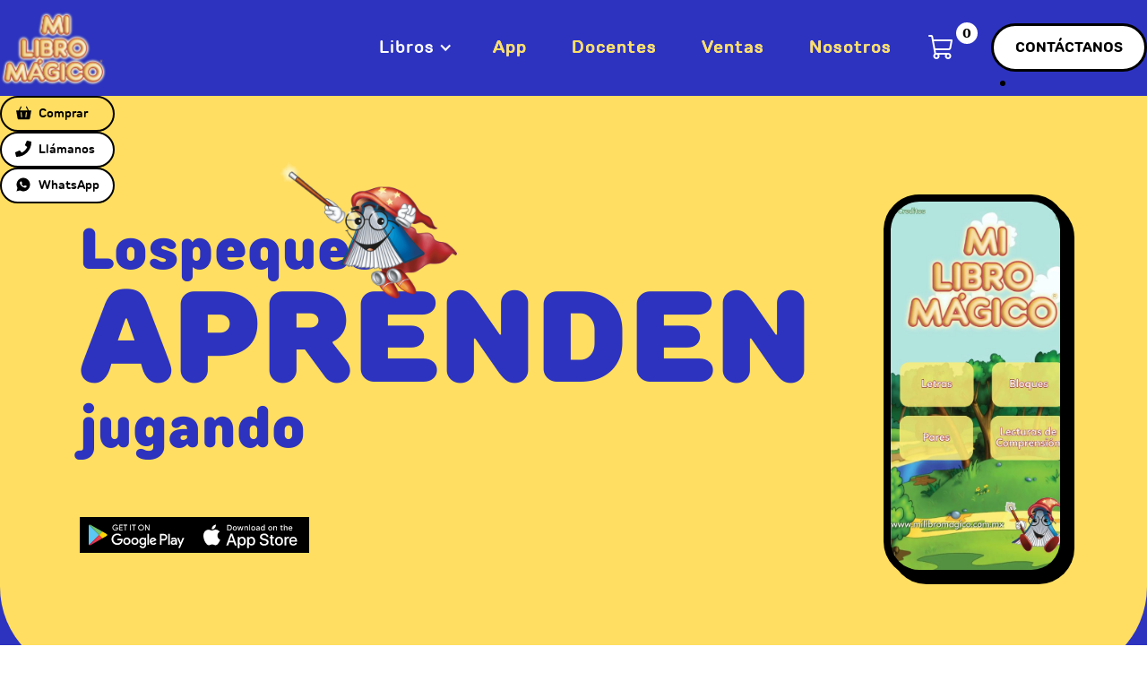

--- FILE ---
content_type: text/html
request_url: https://milibromagico.com.mx/app
body_size: 21548
content:
<!DOCTYPE html><!-- This site was created in Webflow. https://webflow.com --><!-- Last Published: Thu Jan 08 2026 19:51:21 GMT+0000 (Coordinated Universal Time) --><html data-wf-domain="milibromagico.com.mx" data-wf-page="63d990da94dc806a3bb76901" data-wf-site="63bebb732c96bf7e1934c748"><head><meta charset="utf-8"/><title>¿Sabías que Mi Libro Mágico tiene una App para Android y IOS?</title><meta content="Con nuestra App, tu hijo podrá avanzar más rápido en el aprendizaje de la lectoescritura. Incluye 4 juegos para aprender palabras, ortografía y fonética." name="description"/><meta content="¿Sabías que Mi Libro Mágico tiene una App para Android y IOS?" property="og:title"/><meta content="Con nuestra App, tu hijo podrá avanzar más rápido en el aprendizaje de la lectoescritura. Incluye 4 juegos para aprender palabras, ortografía y fonética." property="og:description"/><meta content="https://cdn.prod.website-files.com/63bebb732c96bf7e1934c748/63e2a6592883b18093321aad_Opengraph%20Mi%20Libro%20M%C3%A1gico.png" property="og:image"/><meta content="¿Sabías que Mi Libro Mágico tiene una App para Android y IOS?" property="twitter:title"/><meta content="Con nuestra App, tu hijo podrá avanzar más rápido en el aprendizaje de la lectoescritura. Incluye 4 juegos para aprender palabras, ortografía y fonética." property="twitter:description"/><meta content="https://cdn.prod.website-files.com/63bebb732c96bf7e1934c748/63e2a6592883b18093321aad_Opengraph%20Mi%20Libro%20M%C3%A1gico.png" property="twitter:image"/><meta property="og:type" content="website"/><meta content="summary_large_image" name="twitter:card"/><meta content="width=device-width, initial-scale=1" name="viewport"/><meta content="Webflow" name="generator"/><link href="https://cdn.prod.website-files.com/63bebb732c96bf7e1934c748/css/milibromagico.webflow.shared.5d0ceb333.min.css" rel="stylesheet" type="text/css" integrity="sha384-XQzrMzMwoVgQeCBKSjEwfp/dXwvF/RHnEruku9WvDg9iqnuUDWyB4Jt1FnFd1Ns+" crossorigin="anonymous"/><style>@media (min-width:992px) {html.w-mod-js:not(.w-mod-ix) [data-w-id="d8d84dcd-99d6-e55f-185c-8e77223f6690"] {-webkit-transform:translate3d(8px, 8px, 0) scale3d(1, 1, 1) rotateX(0) rotateY(0) rotateZ(0) skew(0, 0);-moz-transform:translate3d(8px, 8px, 0) scale3d(1, 1, 1) rotateX(0) rotateY(0) rotateZ(0) skew(0, 0);-ms-transform:translate3d(8px, 8px, 0) scale3d(1, 1, 1) rotateX(0) rotateY(0) rotateZ(0) skew(0, 0);transform:translate3d(8px, 8px, 0) scale3d(1, 1, 1) rotateX(0) rotateY(0) rotateZ(0) skew(0, 0);}html.w-mod-js:not(.w-mod-ix) [data-w-id="97d2f2e4-6112-1c5b-29cb-f583f815a4f9"] {-webkit-transform:translate3d(8px, 8px, 0) scale3d(1, 1, 1) rotateX(0) rotateY(0) rotateZ(0) skew(0, 0);-moz-transform:translate3d(8px, 8px, 0) scale3d(1, 1, 1) rotateX(0) rotateY(0) rotateZ(0) skew(0, 0);-ms-transform:translate3d(8px, 8px, 0) scale3d(1, 1, 1) rotateX(0) rotateY(0) rotateZ(0) skew(0, 0);transform:translate3d(8px, 8px, 0) scale3d(1, 1, 1) rotateX(0) rotateY(0) rotateZ(0) skew(0, 0);}html.w-mod-js:not(.w-mod-ix) [data-w-id="de06d8d9-085e-a9c8-5186-2bdd9fb3ee25"] {-webkit-transform:translate3d(8px, 8px, 0) scale3d(1, 1, 1) rotateX(0) rotateY(0) rotateZ(0) skew(0, 0);-moz-transform:translate3d(8px, 8px, 0) scale3d(1, 1, 1) rotateX(0) rotateY(0) rotateZ(0) skew(0, 0);-ms-transform:translate3d(8px, 8px, 0) scale3d(1, 1, 1) rotateX(0) rotateY(0) rotateZ(0) skew(0, 0);transform:translate3d(8px, 8px, 0) scale3d(1, 1, 1) rotateX(0) rotateY(0) rotateZ(0) skew(0, 0);}html.w-mod-js:not(.w-mod-ix) [data-w-id="ef9fea15-362d-ee2f-b290-c88a5f52993d"] {-webkit-transform:translate3d(8px, 8px, 0) scale3d(1, 1, 1) rotateX(0) rotateY(0) rotateZ(0) skew(0, 0);-moz-transform:translate3d(8px, 8px, 0) scale3d(1, 1, 1) rotateX(0) rotateY(0) rotateZ(0) skew(0, 0);-ms-transform:translate3d(8px, 8px, 0) scale3d(1, 1, 1) rotateX(0) rotateY(0) rotateZ(0) skew(0, 0);transform:translate3d(8px, 8px, 0) scale3d(1, 1, 1) rotateX(0) rotateY(0) rotateZ(0) skew(0, 0);}}</style><link href="https://fonts.googleapis.com" rel="preconnect"/><link href="https://fonts.gstatic.com" rel="preconnect" crossorigin="anonymous"/><script src="https://ajax.googleapis.com/ajax/libs/webfont/1.6.26/webfont.js" type="text/javascript"></script><script type="text/javascript">WebFont.load({  google: {    families: ["Montserrat:100,100italic,200,200italic,300,300italic,400,400italic,500,500italic,600,600italic,700,700italic,800,800italic,900,900italic","Ubuntu:300,300italic,400,400italic,500,500italic,700,700italic"]  }});</script><script type="text/javascript">!function(o,c){var n=c.documentElement,t=" w-mod-";n.className+=t+"js",("ontouchstart"in o||o.DocumentTouch&&c instanceof DocumentTouch)&&(n.className+=t+"touch")}(window,document);</script><link href="https://cdn.prod.website-files.com/63bebb732c96bf7e1934c748/63cddc41cf939e3c3bed9e97_Mago%2032%20px.png" rel="shortcut icon" type="image/x-icon"/><link href="https://cdn.prod.website-files.com/63bebb732c96bf7e1934c748/63cddc69d7632ecd6f60fb5c_Mago%20256.png" rel="apple-touch-icon"/><script async="" src="https://www.googletagmanager.com/gtag/js?id=UA-63501802-2"></script><script type="text/javascript">window.dataLayer = window.dataLayer || [];function gtag(){dataLayer.push(arguments);}gtag('js', new Date());gtag('config', 'UA-63501802-2', {'anonymize_ip': false});</script><script type="text/javascript">!function(f,b,e,v,n,t,s){if(f.fbq)return;n=f.fbq=function(){n.callMethod?n.callMethod.apply(n,arguments):n.queue.push(arguments)};if(!f._fbq)f._fbq=n;n.push=n;n.loaded=!0;n.version='2.0';n.agent='plwebflow';n.queue=[];t=b.createElement(e);t.async=!0;t.src=v;s=b.getElementsByTagName(e)[0];s.parentNode.insertBefore(t,s)}(window,document,'script','https://connect.facebook.net/en_US/fbevents.js');fbq('init', '1584849728234436');fbq('track', 'PageView');</script><!-- Google Tag Manager -->
<script>(function(w,d,s,l,i){w[l]=w[l]||[];w[l].push({'gtm.start':
new Date().getTime(),event:'gtm.js'});var f=d.getElementsByTagName(s)[0],
j=d.createElement(s),dl=l!='dataLayer'?'&l='+l:'';j.async=true;j.src=
'https://www.googletagmanager.com/gtm.js?id='+i+dl;f.parentNode.insertBefore(j,f);
})(window,document,'script','dataLayer','GTM-PKLWLH');</script>
<!-- End Google Tag Manager -->



<!-- Please keep this css code to improve the font quality-->
<style>
  * {
  -webkit-font-smoothing: antialiased;
  -moz-osx-font-smoothing: grayscale;
}
</style><script src="https://www.paypal.com/sdk/js?client-id=AeVgr6n0UlS9_b4u45Nlkd2mpKc6VUe9wjw2oKRrsXzIXZJ4K1q1CUaXvrTgcB5j0jb-E3fEwDD6DOEd&amp;merchant-id=LV3TH6JFCZ6M2&amp;currency=MXN&amp;commit=false" type="text/javascript" data-wf-paypal-element="true"></script><script type="text/javascript">window.__WEBFLOW_CURRENCY_SETTINGS = {"currencyCode":"MXN","symbol":"$","decimal":".","fractionDigits":2,"group":",","template":"{{wf {&quot;path&quot;:&quot;symbol&quot;,&quot;type&quot;:&quot;PlainText&quot;\\} }}{{wf {&quot;path&quot;:&quot;amount&quot;,&quot;type&quot;:&quot;CommercePrice&quot;\\} }} ","hideDecimalForWholeNumbers":false};</script></head><body><div class="page-wrapper overflow-hidden"><div class="w-embed w-iframe"><!-- Google Tag Manager (noscript) -->
<noscript><iframe src="https://www.googletagmanager.com/ns.html?id=GTM-PKLWLH"
height="0" width="0" style="display:none;visibility:hidden"></iframe></noscript>
<!-- End Google Tag Manager (noscript) --></div><div data-animation="over-right" class="navbar w-nav" data-easing2="ease" data-easing="ease" data-collapse="medium" data-w-id="f58692f8-348f-02e1-5659-ebb1b0a4d9f4" role="banner" data-duration="400" data-doc-height="1"><div id="navbar-blue" class="navbar-wrapper"><div class="navbar-container"><a href="/" class="navbar-logo w-inline-block"><img src="https://cdn.prod.website-files.com/63bebb732c96bf7e1934c748/63bec8da044ddc9539134d64_Logo%20MLM.png" loading="lazy" sizes="(max-width: 965px) 100vw, 965px" srcset="https://cdn.prod.website-files.com/63bebb732c96bf7e1934c748/63bec8da044ddc9539134d64_Logo%20MLM-p-500.png 500w, https://cdn.prod.website-files.com/63bebb732c96bf7e1934c748/63bec8da044ddc9539134d64_Logo%20MLM-p-800.png 800w, https://cdn.prod.website-files.com/63bebb732c96bf7e1934c748/63bec8da044ddc9539134d64_Logo%20MLM.png 965w" alt="Logo Mi Libro Magico"/></a><nav role="navigation" class="navbar-container-center w-nav-menu"><div class="navbar-tablet-wrapper"><div data-hover="true" data-delay="0" data-w-id="08c9f7c8-81c5-4dc7-66e8-f976c88cceba" class="dropdown w-dropdown"><div class="dropdown-toggle w-dropdown-toggle"><div class="text-color-white w-icon-dropdown-toggle"></div><div class="text-navlink-dropdown">Libros</div></div><nav class="dropdown-list w-dropdown-list"><div class="dropdown-links-wrapper"><a href="/lectoescritura" class="dropdown-link w-inline-block"><p class="dropdown-link-text">Lectoescritura<br/></p></a><a href="/habilidades-graficas-script" class="dropdown-link w-inline-block"><p class="dropdown-link-text">Habilidades Gráficas Script</p></a><a href="/habilidades-graficas-cursiva" class="dropdown-link w-inline-block"><p class="dropdown-link-text">Habilidades Gráficas Cursiva</p></a><a href="/ejercicios-caligraficos-script" class="dropdown-link w-inline-block"><p class="dropdown-link-text">Ejercicios Caligráficos Script</p></a><a href="/ejercicios-caligraficos-cursiva" class="dropdown-link w-inline-block"><p class="dropdown-link-text">Ejercicios Caligráficos Cursiva</p></a><a href="/psicomotricidad-fina" class="dropdown-link w-inline-block"><p class="dropdown-link-text">Psicomotricidad Fina Maternal<br/></p></a><a href="/matematica-por-proyectos-i" class="dropdown-link w-inline-block"><p class="dropdown-link-text">Matemáticas por proyectos I</p></a><a href="/matematica-por-proyectos-ii" class="dropdown-link w-inline-block"><p class="dropdown-link-text">Matemáticas por proyectos II</p></a><a href="/matematica-por-proyectos-iii" class="dropdown-link w-inline-block"><p class="dropdown-link-text">Matemáticas por proyectos III</p></a></div></nav></div><a href="/catalogo" data-w-id="f58692f8-348f-02e1-5659-ebb1b0a4d9fb" class="navlink hide-pc w-inline-block"><div class="navlink-content"><div class="text-navlink">Libros</div></div><div class="navlink-content is-absolute"><div class="text-navlink text-color-golden">Libros</div></div></a><a href="/app" data-w-id="f58692f8-348f-02e1-5659-ebb1b0a4da02" aria-current="page" class="navlink w-inline-block w--current"><div class="navlink-content"><div class="text-navlink">App</div></div><div class="navlink-content is-absolute"><div class="text-navlink text-color-golden">App</div></div></a><a href="/docentes" data-w-id="f58692f8-348f-02e1-5659-ebb1b0a4da09" class="navlink w-inline-block"><div class="navlink-content"><div class="text-navlink">Docentes</div></div><div class="navlink-content is-absolute"><div class="text-navlink text-color-golden">Docentes</div></div></a><a href="/ventas" data-w-id="f58692f8-348f-02e1-5659-ebb1b0a4da10" class="navlink w-inline-block"><div class="navlink-content"><div class="text-navlink">Ventas</div></div><div class="navlink-content is-absolute"><div class="text-navlink text-color-golden">Ventas</div></div></a><a href="/nosotros" data-w-id="f58692f8-348f-02e1-5659-ebb1b0a4da17" class="navlink w-inline-block"><div class="navlink-content"><div class="text-navlink">Nosotros</div></div><div class="navlink-content is-absolute"><div class="text-navlink text-color-golden">Nosotros</div></div></a><a href="/blog" data-w-id="f58692f8-348f-02e1-5659-ebb1b0a4da1e" class="navlink hide-pc w-inline-block"><div class="navlink-content"><div class="text-navlink">Blog</div></div></a><a href="/contactanos" data-w-id="cc3675e1-2524-4d44-6618-f3fdec3b3000" class="navlink hide-pc w-inline-block"><div class="navlink-content"><div class="text-navlink">Contáctanos</div></div></a><a href="/" class="mago-menu-wrapper w-inline-block"><img src="https://cdn.prod.website-files.com/63bebb732c96bf7e1934c748/63bef0d50b4e4e2085f9958a_rumbo%20a%20la%20escuela%20(1).png" loading="lazy" sizes="100vw" srcset="https://cdn.prod.website-files.com/63bebb732c96bf7e1934c748/63bef0d50b4e4e2085f9958a_rumbo%20a%20la%20escuela%20(1)-p-500.png 500w, https://cdn.prod.website-files.com/63bebb732c96bf7e1934c748/63bef0d50b4e4e2085f9958a_rumbo%20a%20la%20escuela%20(1)-p-800.png 800w, https://cdn.prod.website-files.com/63bebb732c96bf7e1934c748/63bef0d50b4e4e2085f9958a_rumbo%20a%20la%20escuela%20(1)-p-1080.png 1080w, https://cdn.prod.website-files.com/63bebb732c96bf7e1934c748/63bef0d50b4e4e2085f9958a_rumbo%20a%20la%20escuela%20(1).png 1440w" alt="Mago Mi Libro Mágico"/></a></div></nav><div class="cta-nav-wrapper"><div data-node-type="commerce-cart-wrapper" data-open-product="" data-wf-cart-type="rightSidebar" data-wf-cart-query="query Dynamo3 {
  database {
    id
    commerceOrder {
      comment
      extraItems {
        name
        pluginId
        pluginName
        price {
          decimalValue
          string
          unit
          value
        }
      }
      id
      startedOn
      statusFlags {
        hasDownloads
        hasSubscription
        isFreeOrder
        requiresShipping
      }
      subtotal {
        decimalValue
        string
        unit
        value
      }
      total {
        decimalValue
        string
        unit
        value
      }
      updatedOn
      userItems {
        count
        id
        price {
          value
          unit
          decimalValue
          string
        }
        product {
          id
          cmsLocaleId
          draft
          archived
          f_name_: name
          f_sku_properties_3dr: skuProperties {
            id
            name
            enum {
              id
              name
              slug
            }
          }
        }
        rowTotal {
          decimalValue
          string
          unit
          value
        }
        sku {
          cmsLocaleId
          draft
          archived
          f_main_image_4dr: mainImage {
            url
            file {
              size
              origFileName
              createdOn
              updatedOn
              mimeType
              width
              height
              variants {
                origFileName
                quality
                height
                width
                s3Url
                error
                size
              }
            }
            alt
          }
          f_sku_values_3dr: skuValues {
            property {
              id
            }
            value {
              id
            }
          }
          id
        }
        subscriptionFrequency
        subscriptionInterval
        subscriptionTrial
      }
      userItemsCount
    }
  }
  site {
    commerce {
      id
      businessAddress {
        country
      }
      defaultCountry
      defaultCurrency
      quickCheckoutEnabled
    }
  }
}" data-wf-page-link-href-prefix="" class="w-commerce-commercecartwrapper cart"><a href="#" data-node-type="commerce-cart-open-link" aria-haspopup="dialog" aria-label="Open cart" role="button" class="w-commerce-commercecartopenlink cart-button w-inline-block"><div class="cart-wrapper"><img src="https://cdn.prod.website-files.com/63bebb732c96bf7e1934c748/63c6e4a6fdd1667e352779ab_shopping-cart.png" loading="lazy" alt=""/></div><div class="hide w-inline-block">This is some text inside of a div block.</div><div data-wf-bindings="%5B%7B%22innerHTML%22%3A%7B%22type%22%3A%22Number%22%2C%22filter%22%3A%7B%22type%22%3A%22numberPrecision%22%2C%22params%22%3A%5B%220%22%2C%22numberPrecision%22%5D%7D%2C%22dataPath%22%3A%22database.commerceOrder.userItemsCount%22%7D%7D%5D" class="w-commerce-commercecartopenlinkcount cart-quantity">0</div></a><div data-node-type="commerce-cart-container-wrapper" style="display:none" class="w-commerce-commercecartcontainerwrapper w-commerce-commercecartcontainerwrapper--cartType-rightSidebar"><div role="dialog" data-node-type="commerce-cart-container" class="w-commerce-commercecartcontainer cart-container"><div class="w-commerce-commercecartheader cart-header-2"><h4 class="w-commerce-commercecartheading">Tu carrito</h4><a href="#" data-node-type="commerce-cart-close-link" role="button" aria-label="Close cart" class="w-commerce-commercecartcloselink w-inline-block"><svg width="16px" height="16px" viewBox="0 0 16 16"><g stroke="none" stroke-width="1" fill="none" fill-rule="evenodd"><g fill-rule="nonzero" fill="#333333"><polygon points="6.23223305 8 0.616116524 13.6161165 2.38388348 15.3838835 8 9.76776695 13.6161165 15.3838835 15.3838835 13.6161165 9.76776695 8 15.3838835 2.38388348 13.6161165 0.616116524 8 6.23223305 2.38388348 0.616116524 0.616116524 2.38388348 6.23223305 8"></polygon></g></g></svg></a></div><div class="w-commerce-commercecartformwrapper"><form data-node-type="commerce-cart-form" style="display:none" class="w-commerce-commercecartform"><script type="text/x-wf-template" id="wf-template-61f29207-eec5-8056-34cd-e008cf473968">%3Cdiv%20class%3D%22w-commerce-commercecartitem%20cart-item%22%3E%3Cimg%20src%3D%22https%3A%2F%2Fcdn.prod.website-files.com%2Fplugins%2FBasic%2Fassets%2Fplaceholder.60f9b1840c.svg%22%20data-wf-bindings%3D%22%255B%257B%2522src%2522%253A%257B%2522type%2522%253A%2522ImageRef%2522%252C%2522filter%2522%253A%257B%2522type%2522%253A%2522identity%2522%252C%2522params%2522%253A%255B%255D%257D%252C%2522dataPath%2522%253A%2522database.commerceOrder.userItems%255B%255D.sku.f_main_image_4dr%2522%257D%257D%255D%22%20alt%3D%22%22%20class%3D%22w-commerce-commercecartitemimage%20image-cart-wrapper%20w-dyn-bind-empty%22%2F%3E%3Cdiv%20class%3D%22w-commerce-commercecartiteminfo%22%3E%3Cdiv%20data-wf-bindings%3D%22%255B%257B%2522innerHTML%2522%253A%257B%2522type%2522%253A%2522PlainText%2522%252C%2522filter%2522%253A%257B%2522type%2522%253A%2522identity%2522%252C%2522params%2522%253A%255B%255D%257D%252C%2522dataPath%2522%253A%2522database.commerceOrder.userItems%255B%255D.product.f_name_%2522%257D%257D%255D%22%20class%3D%22w-commerce-commercecartproductname%20title-cart-wrapper%20w-dyn-bind-empty%22%3E%3C%2Fdiv%3E%3Cdiv%20data-wf-bindings%3D%22%255B%257B%2522innerHTML%2522%253A%257B%2522type%2522%253A%2522CommercePrice%2522%252C%2522filter%2522%253A%257B%2522type%2522%253A%2522price%2522%252C%2522params%2522%253A%255B%255D%257D%252C%2522dataPath%2522%253A%2522database.commerceOrder.userItems%255B%255D.price%2522%257D%257D%255D%22%3E%240.00%3C%2Fdiv%3E%3Cscript%20type%3D%22text%2Fx-wf-template%22%20id%3D%22wf-template-61f29207-eec5-8056-34cd-e008cf473970%22%3E%253Cli%253E%253Cspan%2520data-wf-bindings%253D%2522%25255B%25257B%252522innerHTML%252522%25253A%25257B%252522type%252522%25253A%252522PlainText%252522%25252C%252522filter%252522%25253A%25257B%252522type%252522%25253A%252522identity%252522%25252C%252522params%252522%25253A%25255B%25255D%25257D%25252C%252522dataPath%252522%25253A%252522database.commerceOrder.userItems%25255B%25255D.product.f_sku_properties_3dr%25255B%25255D.name%252522%25257D%25257D%25255D%2522%253E%253C%252Fspan%253E%253Cspan%253E%253A%2520%253C%252Fspan%253E%253Cspan%2520data-wf-bindings%253D%2522%25255B%25257B%252522innerHTML%252522%25253A%25257B%252522type%252522%25253A%252522CommercePropValues%252522%25252C%252522filter%252522%25253A%25257B%252522type%252522%25253A%252522identity%252522%25252C%252522params%252522%25253A%25255B%25255D%25257D%25252C%252522dataPath%252522%25253A%252522database.commerceOrder.userItems%25255B%25255D.product.f_sku_properties_3dr%25255B%25255D%252522%25257D%25257D%25255D%2522%253E%253C%252Fspan%253E%253C%252Fli%253E%3C%2Fscript%3E%3Cul%20data-wf-bindings%3D%22%255B%257B%2522optionSets%2522%253A%257B%2522type%2522%253A%2522CommercePropTable%2522%252C%2522filter%2522%253A%257B%2522type%2522%253A%2522identity%2522%252C%2522params%2522%253A%255B%255D%257D%252C%2522dataPath%2522%253A%2522database.commerceOrder.userItems%255B%255D.product.f_sku_properties_3dr%5B%5D%2522%257D%257D%252C%257B%2522optionValues%2522%253A%257B%2522type%2522%253A%2522CommercePropValues%2522%252C%2522filter%2522%253A%257B%2522type%2522%253A%2522identity%2522%252C%2522params%2522%253A%255B%255D%257D%252C%2522dataPath%2522%253A%2522database.commerceOrder.userItems%255B%255D.sku.f_sku_values_3dr%2522%257D%257D%255D%22%20class%3D%22w-commerce-commercecartoptionlist%22%20data-wf-collection%3D%22database.commerceOrder.userItems%255B%255D.product.f_sku_properties_3dr%22%20data-wf-template-id%3D%22wf-template-61f29207-eec5-8056-34cd-e008cf473970%22%3E%3Cli%3E%3Cspan%20data-wf-bindings%3D%22%255B%257B%2522innerHTML%2522%253A%257B%2522type%2522%253A%2522PlainText%2522%252C%2522filter%2522%253A%257B%2522type%2522%253A%2522identity%2522%252C%2522params%2522%253A%255B%255D%257D%252C%2522dataPath%2522%253A%2522database.commerceOrder.userItems%255B%255D.product.f_sku_properties_3dr%255B%255D.name%2522%257D%257D%255D%22%3E%3C%2Fspan%3E%3Cspan%3E%3A%20%3C%2Fspan%3E%3Cspan%20data-wf-bindings%3D%22%255B%257B%2522innerHTML%2522%253A%257B%2522type%2522%253A%2522CommercePropValues%2522%252C%2522filter%2522%253A%257B%2522type%2522%253A%2522identity%2522%252C%2522params%2522%253A%255B%255D%257D%252C%2522dataPath%2522%253A%2522database.commerceOrder.userItems%255B%255D.product.f_sku_properties_3dr%255B%255D%2522%257D%257D%255D%22%3E%3C%2Fspan%3E%3C%2Fli%3E%3C%2Ful%3E%3Ca%20href%3D%22%23%22%20role%3D%22button%22%20aria-label%3D%22Remove%20item%20from%20cart%22%20data-wf-bindings%3D%22%255B%257B%2522data-commerce-sku-id%2522%253A%257B%2522type%2522%253A%2522ItemRef%2522%252C%2522filter%2522%253A%257B%2522type%2522%253A%2522identity%2522%252C%2522params%2522%253A%255B%255D%257D%252C%2522dataPath%2522%253A%2522database.commerceOrder.userItems%255B%255D.sku.id%2522%257D%257D%255D%22%20class%3D%22remove-button%20w-inline-block%22%20data-wf-cart-action%3D%22remove-item%22%20data-commerce-sku-id%3D%22%22%3E%3Cdiv%3ERemove%3C%2Fdiv%3E%3C%2Fa%3E%3C%2Fdiv%3E%3Cinput%20aria-label%3D%22Update%20quantity%22%20data-wf-bindings%3D%22%255B%257B%2522value%2522%253A%257B%2522type%2522%253A%2522Number%2522%252C%2522filter%2522%253A%257B%2522type%2522%253A%2522numberPrecision%2522%252C%2522params%2522%253A%255B%25220%2522%252C%2522numberPrecision%2522%255D%257D%252C%2522dataPath%2522%253A%2522database.commerceOrder.userItems%255B%255D.count%2522%257D%257D%252C%257B%2522data-commerce-sku-id%2522%253A%257B%2522type%2522%253A%2522ItemRef%2522%252C%2522filter%2522%253A%257B%2522type%2522%253A%2522identity%2522%252C%2522params%2522%253A%255B%255D%257D%252C%2522dataPath%2522%253A%2522database.commerceOrder.userItems%255B%255D.sku.id%2522%257D%257D%255D%22%20class%3D%22w-commerce-commercecartquantity%22%20required%3D%22%22%20pattern%3D%22%5E%5B0-9%5D%2B%24%22%20inputMode%3D%22numeric%22%20type%3D%22number%22%20name%3D%22quantity%22%20autoComplete%3D%22off%22%20data-wf-cart-action%3D%22update-item-quantity%22%20data-commerce-sku-id%3D%22%22%20value%3D%221%22%2F%3E%3C%2Fdiv%3E</script><div class="w-commerce-commercecartlist cart-list" data-wf-collection="database.commerceOrder.userItems" data-wf-template-id="wf-template-61f29207-eec5-8056-34cd-e008cf473968"><div class="w-commerce-commercecartitem cart-item"><img src="https://cdn.prod.website-files.com/plugins/Basic/assets/placeholder.60f9b1840c.svg" data-wf-bindings="%5B%7B%22src%22%3A%7B%22type%22%3A%22ImageRef%22%2C%22filter%22%3A%7B%22type%22%3A%22identity%22%2C%22params%22%3A%5B%5D%7D%2C%22dataPath%22%3A%22database.commerceOrder.userItems%5B%5D.sku.f_main_image_4dr%22%7D%7D%5D" alt="" class="w-commerce-commercecartitemimage image-cart-wrapper w-dyn-bind-empty"/><div class="w-commerce-commercecartiteminfo"><div data-wf-bindings="%5B%7B%22innerHTML%22%3A%7B%22type%22%3A%22PlainText%22%2C%22filter%22%3A%7B%22type%22%3A%22identity%22%2C%22params%22%3A%5B%5D%7D%2C%22dataPath%22%3A%22database.commerceOrder.userItems%5B%5D.product.f_name_%22%7D%7D%5D" class="w-commerce-commercecartproductname title-cart-wrapper w-dyn-bind-empty"></div><div data-wf-bindings="%5B%7B%22innerHTML%22%3A%7B%22type%22%3A%22CommercePrice%22%2C%22filter%22%3A%7B%22type%22%3A%22price%22%2C%22params%22%3A%5B%5D%7D%2C%22dataPath%22%3A%22database.commerceOrder.userItems%5B%5D.price%22%7D%7D%5D">$0.00</div><script type="text/x-wf-template" id="wf-template-61f29207-eec5-8056-34cd-e008cf473970">%3Cli%3E%3Cspan%20data-wf-bindings%3D%22%255B%257B%2522innerHTML%2522%253A%257B%2522type%2522%253A%2522PlainText%2522%252C%2522filter%2522%253A%257B%2522type%2522%253A%2522identity%2522%252C%2522params%2522%253A%255B%255D%257D%252C%2522dataPath%2522%253A%2522database.commerceOrder.userItems%255B%255D.product.f_sku_properties_3dr%255B%255D.name%2522%257D%257D%255D%22%3E%3C%2Fspan%3E%3Cspan%3E%3A%20%3C%2Fspan%3E%3Cspan%20data-wf-bindings%3D%22%255B%257B%2522innerHTML%2522%253A%257B%2522type%2522%253A%2522CommercePropValues%2522%252C%2522filter%2522%253A%257B%2522type%2522%253A%2522identity%2522%252C%2522params%2522%253A%255B%255D%257D%252C%2522dataPath%2522%253A%2522database.commerceOrder.userItems%255B%255D.product.f_sku_properties_3dr%255B%255D%2522%257D%257D%255D%22%3E%3C%2Fspan%3E%3C%2Fli%3E</script><ul data-wf-bindings="%5B%7B%22optionSets%22%3A%7B%22type%22%3A%22CommercePropTable%22%2C%22filter%22%3A%7B%22type%22%3A%22identity%22%2C%22params%22%3A%5B%5D%7D%2C%22dataPath%22%3A%22database.commerceOrder.userItems%5B%5D.product.f_sku_properties_3dr[]%22%7D%7D%2C%7B%22optionValues%22%3A%7B%22type%22%3A%22CommercePropValues%22%2C%22filter%22%3A%7B%22type%22%3A%22identity%22%2C%22params%22%3A%5B%5D%7D%2C%22dataPath%22%3A%22database.commerceOrder.userItems%5B%5D.sku.f_sku_values_3dr%22%7D%7D%5D" class="w-commerce-commercecartoptionlist" data-wf-collection="database.commerceOrder.userItems%5B%5D.product.f_sku_properties_3dr" data-wf-template-id="wf-template-61f29207-eec5-8056-34cd-e008cf473970"><li><span data-wf-bindings="%5B%7B%22innerHTML%22%3A%7B%22type%22%3A%22PlainText%22%2C%22filter%22%3A%7B%22type%22%3A%22identity%22%2C%22params%22%3A%5B%5D%7D%2C%22dataPath%22%3A%22database.commerceOrder.userItems%5B%5D.product.f_sku_properties_3dr%5B%5D.name%22%7D%7D%5D"></span><span>: </span><span data-wf-bindings="%5B%7B%22innerHTML%22%3A%7B%22type%22%3A%22CommercePropValues%22%2C%22filter%22%3A%7B%22type%22%3A%22identity%22%2C%22params%22%3A%5B%5D%7D%2C%22dataPath%22%3A%22database.commerceOrder.userItems%5B%5D.product.f_sku_properties_3dr%5B%5D%22%7D%7D%5D"></span></li></ul><a href="#" role="button" aria-label="Remove item from cart" data-wf-bindings="%5B%7B%22data-commerce-sku-id%22%3A%7B%22type%22%3A%22ItemRef%22%2C%22filter%22%3A%7B%22type%22%3A%22identity%22%2C%22params%22%3A%5B%5D%7D%2C%22dataPath%22%3A%22database.commerceOrder.userItems%5B%5D.sku.id%22%7D%7D%5D" class="remove-button w-inline-block" data-wf-cart-action="remove-item" data-commerce-sku-id=""><div>Remove</div></a></div><input aria-label="Update quantity" data-wf-bindings="%5B%7B%22value%22%3A%7B%22type%22%3A%22Number%22%2C%22filter%22%3A%7B%22type%22%3A%22numberPrecision%22%2C%22params%22%3A%5B%220%22%2C%22numberPrecision%22%5D%7D%2C%22dataPath%22%3A%22database.commerceOrder.userItems%5B%5D.count%22%7D%7D%2C%7B%22data-commerce-sku-id%22%3A%7B%22type%22%3A%22ItemRef%22%2C%22filter%22%3A%7B%22type%22%3A%22identity%22%2C%22params%22%3A%5B%5D%7D%2C%22dataPath%22%3A%22database.commerceOrder.userItems%5B%5D.sku.id%22%7D%7D%5D" class="w-commerce-commercecartquantity" required="" pattern="^[0-9]+$" inputMode="numeric" type="number" name="quantity" autoComplete="off" data-wf-cart-action="update-item-quantity" data-commerce-sku-id="" value="1"/></div></div><div class="w-commerce-commercecartfooter cart-footer-2"><div aria-atomic="true" aria-live="polite" class="w-commerce-commercecartlineitem cart-line-item"><div>Subtotal</div><div data-wf-bindings="%5B%7B%22innerHTML%22%3A%7B%22type%22%3A%22CommercePrice%22%2C%22filter%22%3A%7B%22type%22%3A%22price%22%2C%22params%22%3A%5B%5D%7D%2C%22dataPath%22%3A%22database.commerceOrder.subtotal%22%7D%7D%5D" class="w-commerce-commercecartordervalue"></div></div><div><div data-node-type="commerce-cart-quick-checkout-actions" style="display:none"><a role="button" tabindex="0" aria-label="Apple Pay" aria-haspopup="dialog" data-node-type="commerce-cart-apple-pay-button" style="background-image:-webkit-named-image(apple-pay-logo-white);background-size:100% 50%;background-position:50% 50%;background-repeat:no-repeat" class="w-commerce-commercecartapplepaybutton" tabindex="0"><div></div></a><a role="button" tabindex="0" aria-haspopup="dialog" data-node-type="commerce-cart-quick-checkout-button" style="display:none" class="w-commerce-commercecartquickcheckoutbutton"><svg class="w-commerce-commercequickcheckoutgoogleicon" xmlns="http://www.w3.org/2000/svg" xmlns:xlink="http://www.w3.org/1999/xlink" width="16" height="16" viewBox="0 0 16 16"><defs><polygon id="google-mark-a" points="0 .329 3.494 .329 3.494 7.649 0 7.649"></polygon><polygon id="google-mark-c" points=".894 0 13.169 0 13.169 6.443 .894 6.443"></polygon></defs><g fill="none" fill-rule="evenodd"><path fill="#4285F4" d="M10.5967,12.0469 L10.5967,14.0649 L13.1167,14.0649 C14.6047,12.6759 15.4577,10.6209 15.4577,8.1779 C15.4577,7.6339 15.4137,7.0889 15.3257,6.5559 L7.8887,6.5559 L7.8887,9.6329 L12.1507,9.6329 C11.9767,10.6119 11.4147,11.4899 10.5967,12.0469"></path><path fill="#34A853" d="M7.8887,16 C10.0137,16 11.8107,15.289 13.1147,14.067 C13.1147,14.066 13.1157,14.065 13.1167,14.064 L10.5967,12.047 C10.5877,12.053 10.5807,12.061 10.5727,12.067 C9.8607,12.556 8.9507,12.833 7.8887,12.833 C5.8577,12.833 4.1387,11.457 3.4937,9.605 L0.8747,9.605 L0.8747,11.648 C2.2197,14.319 4.9287,16 7.8887,16"></path><g transform="translate(0 4)"><mask id="google-mark-b" fill="#fff"><use xlink:href="#google-mark-a"></use></mask><path fill="#FBBC04" d="M3.4639,5.5337 C3.1369,4.5477 3.1359,3.4727 3.4609,2.4757 L3.4639,2.4777 C3.4679,2.4657 3.4749,2.4547 3.4789,2.4427 L3.4939,0.3287 L0.8939,0.3287 C0.8799,0.3577 0.8599,0.3827 0.8459,0.4117 C-0.2821,2.6667 -0.2821,5.3337 0.8459,7.5887 L0.8459,7.5997 C0.8549,7.6167 0.8659,7.6317 0.8749,7.6487 L3.4939,5.6057 C3.4849,5.5807 3.4729,5.5587 3.4639,5.5337" mask="url(#google-mark-b)"></path></g><mask id="google-mark-d" fill="#fff"><use xlink:href="#google-mark-c"></use></mask><path fill="#EA4335" d="M0.894,4.3291 L3.478,6.4431 C4.113,4.5611 5.843,3.1671 7.889,3.1671 C9.018,3.1451 10.102,3.5781 10.912,4.3671 L13.169,2.0781 C11.733,0.7231 9.85,-0.0219 7.889,0.0001 C4.941,0.0001 2.245,1.6791 0.894,4.3291" mask="url(#google-mark-d)"></path></g></svg><svg class="w-commerce-commercequickcheckoutmicrosofticon" xmlns="http://www.w3.org/2000/svg" width="16" height="16" viewBox="0 0 16 16"><g fill="none" fill-rule="evenodd"><polygon fill="#F05022" points="7 7 1 7 1 1 7 1"></polygon><polygon fill="#7DB902" points="15 7 9 7 9 1 15 1"></polygon><polygon fill="#00A4EE" points="7 15 1 15 1 9 7 9"></polygon><polygon fill="#FFB700" points="15 15 9 15 9 9 15 9"></polygon></g></svg><div>Pay with browser.</div></a></div><a href="/checkout" value="Continuar al pago" data-node-type="cart-checkout-button" class="w-commerce-commercecartcheckoutbutton checkout-button-2" data-loading-text="Hang Tight...">Continuar al pago</a><div data-wf-paypal-button="{&quot;layout&quot;:&quot;vertical&quot;,&quot;color&quot;:&quot;gold&quot;,&quot;shape&quot;:&quot;rect&quot;,&quot;label&quot;:&quot;paypal&quot;,&quot;tagline&quot;:false,&quot;note&quot;:false}"></div></div></div></form><div class="w-commerce-commercecartemptystate empty-state"><div class="carrito-vacio-wrapper"><div class="rectangle-empty-2"></div><div aria-live="polite" aria-label="This cart is empty" class="text-size-large style-custom">¡Tu carrito está vacío! </div><p class="text-size-regular">Agrega tus libros favoritos a tu carrito</p><a href="#" class="continuar-comprando-2 w-inline-block"><div>Continuar comprando</div></a></div></div><div aria-live="assertive" style="display:none" data-node-type="commerce-cart-error" class="w-commerce-commercecarterrorstate"><div class="error-message w-cart-error-msg" data-w-cart-quantity-error="El producto no está disponible para esta cantidad." data-w-cart-general-error="Algo ocurrió cuando se agregó el item al carrito. Por favor intente de nuevo." data-w-cart-checkout-error="El pago está deshabilitado." data-w-cart-cart_order_min-error="The order minimum was not met. Add more items to your cart to continue." data-w-cart-subscription_error-error="Before you purchase, please use your email invite to verify your address so we can send order updates.">El producto no está disponible para esta cantidad.</div></div></div></div></div></div><div data-w-id="f58692f8-348f-02e1-5659-ebb1b0a4da25" class="button-nav-small hide-tablet"><a href="/contactanos" class="button w-button">CONTÁCTANOS</a><div class="bg-button-small"></div></div></div><div class="menu-button w-nav-button"><div class="icon-2 w-icon-nav-menu"></div><div class="w-embed"><svg xmlns="http://www.w3.org/2000/svg" width="33" height="23" viewBox="0 0 33 23" fill="currentColor" >
  <defs>
    <style>
      .cls-1 {
        fill-rule: evenodd;
      }
    </style>
  </defs>
  <path id="Menu" class="cls-1" d="M86.5,1344h30a1.5,1.5,0,0,0,0-3h-30A1.5,1.5,0,0,0,86.5,1344Zm30,7h-30a1.5,1.5,0,0,0,0,3h30A1.5,1.5,0,0,0,116.5,1351Zm0,10h-30a1.5,1.5,0,0,0,0,3h30A1.5,1.5,0,0,0,116.5,1361Z" transform="translate(-85 -1341)"/>
</svg></div></div></div></div></div><div class="global-styles w-embed"><style>

/* Make text look crisper and more legible in all browsers */
body {
  -webkit-font-smoothing: antialiased;
  -moz-osx-font-smoothing: grayscale;
  font-smoothing: antialiased;
  text-rendering: optimizeLegibility;
}

/* Focus state style for keyboard navigation for the focusable elements */
*[tabindex]:focus-visible,
  input[type="file"]:focus-visible {
   outline: 0.125rem solid #4d65ff;
   outline-offset: 0.125rem;
}

/* Get rid of top margin on first element in any rich text element */
.w-richtext > :not(div):first-child, .w-richtext > div:first-child > :first-child {
  margin-top: 0 !important;
}

/* Get rid of bottom margin on last element in any rich text element */
.w-richtext>:last-child, .w-richtext ol li:last-child, .w-richtext ul li:last-child {
	margin-bottom: 0 !important;
}

/* Prevent all click and hover interaction with an element */
.pointer-events-off, .curve-line-footer {
	pointer-events: none;
}

/* Enables all click and hover interaction with an element */
.pointer-events-on {
  pointer-events: auto;
}

/* Create a class of .div-square which maintains a 1:1 dimension of a div */
.div-square::after {
	content: "";
	display: block;
	padding-bottom: 100%;
}

/* Make sure containers never lose their center alignment */
.container-medium,.container-small, .container-large {
	margin-right: auto !important;
  margin-left: auto !important;
}

/* 
Make the following elements inherit typography styles from the parent and not have hardcoded values. 
Important: You will not be able to style for example "All Links" in Designer with this CSS applied.
Uncomment this CSS to use it in the project. Leave this message for future hand-off.
*/
/*
a,
.w-input,
.w-select,
.w-tab-link,
.w-nav-link,
.w-dropdown-btn,
.w-dropdown-toggle,
.w-dropdown-link {
  color: inherit;
  text-decoration: inherit;
  font-size: inherit;
}
*/

/* Apply "..." after 3 lines of text */
.text-style-3lines {
	display: -webkit-box;
	overflow: hidden;
	-webkit-line-clamp: 3;
	-webkit-box-orient: vertical;
}

/* Apply "..." after 2 lines of text */
.text-style-2lines {
	display: -webkit-box;
	overflow: hidden;
	-webkit-line-clamp: 2;
	-webkit-box-orient: vertical;
}

/* Adds inline flex display */
.display-inlineflex {
  display: inline-flex;
}

/* These classes are never overwritten */
.hide {
  display: none !important;
}

@media screen and (max-width: 991px) {
    .hide, .hide-tablet {
        display: none !important;
    }
}
  @media screen and (max-width: 767px) {
    .hide-mobile-landscape{
      display: none !important;
    }
}
  @media screen and (max-width: 479px) {
    .hide-mobile{
      display: none !important;
    }
}
 
.margin-0 {
  margin: 0rem !important;
}
  
.padding-0 {
  padding: 0rem !important;
}

.spacing-clean {
padding: 0rem !important;
margin: 0rem !important;
}

.margin-top {
  margin-right: 0rem !important;
  margin-bottom: 0rem !important;
  margin-left: 0rem !important;
}

.padding-top {
  padding-right: 0rem !important;
  padding-bottom: 0rem !important;
  padding-left: 0rem !important;
}
  
.margin-right {
  margin-top: 0rem !important;
  margin-bottom: 0rem !important;
  margin-left: 0rem !important;
}

.padding-right {
  padding-top: 0rem !important;
  padding-bottom: 0rem !important;
  padding-left: 0rem !important;
}

.margin-bottom {
  margin-top: 0rem !important;
  margin-right: 0rem !important;
  margin-left: 0rem !important;
}

.padding-bottom {
  padding-top: 0rem !important;
  padding-right: 0rem !important;
  padding-left: 0rem !important;
}

.margin-left {
  margin-top: 0rem !important;
  margin-right: 0rem !important;
  margin-bottom: 0rem !important;
}
  
.padding-left {
  padding-top: 0rem !important;
  padding-right: 0rem !important;
  padding-bottom: 0rem !important;
}
  
.margin-horizontal {
  margin-top: 0rem !important;
  margin-bottom: 0rem !important;
}

.padding-horizontal {
  padding-top: 0rem !important;
  padding-bottom: 0rem !important;
}

.margin-vertical {
  margin-right: 0rem !important;
  margin-left: 0rem !important;
}
  
.padding-vertical {
  padding-right: 0rem !important;
  padding-left: 0rem !important;
}

</style></div><div class="cta-floating-buttons"><a data-w-id="259e55c0-c9d0-73f0-2265-24f4e668f811" href="/catalogo" class="cta-button-item is-yellow w-inline-block"><div class="cta-icon-wrapper"><div class="w-embed"><svg width="14pt" height="14pt" fill="currentColor" version="1.1" viewBox="0 0 14 14" xmlns="http://www.w3.org/2000/svg"><path d="M8.732 6.676c0.056 -0.549 0.89 -0.464 0.834 0.086l-0.383 3.751c-0.056 0.549 -0.89 0.464 -0.834 -0.086zM4.38 1.6 2.853 4.799H0.775l1.209 7.228a0.726 0.726 0 0 0 0.723 0.612h8.584a0.726 0.726 0 0 0 0.723 -0.612l1.21 -7.228h-2.077l-1.527 -3.201c-0.238 -0.5 -0.997 -0.137 -0.759 0.36l1.355 2.839H3.784l1.355 -2.839c0.237 -0.5 -0.521 -0.86 -0.759 -0.36zm0.055 5.163c-0.056 -0.549 0.777 -0.633 0.834 -0.086l0.383 3.751c0.056 0.549 -0.777 0.633 -0.834 0.086z" fill-rule="evenodd"/></svg></div></div><div><div class="text-size-small height-custom">Comprar</div></div></a><a href="tel:+525556052699" class="cta-button-item w-inline-block"><div class="cta-icon-wrapper"><div class="w-embed"><!-- License: CC Attribution. Made by FortAwesome: https://github.com/FortAwesome/Font-Awesome -->
<svg width="100%" height="100%" viewBox="0 0 512 512" xmlns="http://www.w3.org/2000/svg"><path d="M493.4 24.6l-104-24c-11.3-2.6-22.9 3.3-27.5 13.9l-48 112c-4.2 9.8-1.4 21.3 6.9 28l60.6 49.6c-36 76.7-98.9 140.5-177.2 177.2l-49.6-60.6c-6.8-8.3-18.2-11.1-28-6.9l-112 48C3.9 366.5-2 378.1.6 389.4l24 104C27.1 504.2 36.7 512 48 512c256.1 0 464-207.5 464-464 0-11.2-7.7-20.9-18.6-23.4z"/></svg></div></div><div><div class="text-size-small height-custom">Llámanos</div></div></a><a href="https://wa.me/525572038331" target="_blank" class="cta-button-item w-inline-block"><div class="cta-icon-wrapper"><div class="w-embed"><!-- License: Apache. Made by Remix Design: https://github.com/Remix-Design/remixicon -->
<svg width="100%" height="100%" viewBox="0 0 24 24" xmlns="http://www.w3.org/2000/svg">
    <g>
        <path fill="none" d="M0 0h24v24H0z"/>
        <path fill-rule="nonzero" d="M2.004 22l1.352-4.968A9.954 9.954 0 0 1 2 12C2 6.477 6.477 2 12 2s10 4.477 10 10-4.477 10-10 10a9.954 9.954 0 0 1-5.03-1.355L2.004 22zM8.391 7.308a.961.961 0 0 0-.371.1 1.293 1.293 0 0 0-.294.228c-.12.113-.188.211-.261.306A2.729 2.729 0 0 0 6.9 9.62c.002.49.13.967.33 1.413.409.902 1.082 1.857 1.971 2.742.214.213.423.427.648.626a9.448 9.448 0 0 0 3.84 2.046l.569.087c.185.01.37-.004.556-.013a1.99 1.99 0 0 0 .833-.231c.166-.088.244-.132.383-.22 0 0 .043-.028.125-.09.135-.1.218-.171.33-.288.083-.086.155-.187.21-.302.078-.163.156-.474.188-.733.024-.198.017-.306.014-.373-.004-.107-.093-.218-.19-.265l-.582-.261s-.87-.379-1.401-.621a.498.498 0 0 0-.177-.041.482.482 0 0 0-.378.127v-.002c-.005 0-.072.057-.795.933a.35.35 0 0 1-.368.13 1.416 1.416 0 0 1-.191-.066c-.124-.052-.167-.072-.252-.109l-.005-.002a6.01 6.01 0 0 1-1.57-1c-.126-.11-.243-.23-.363-.346a6.296 6.296 0 0 1-1.02-1.268l-.059-.095a.923.923 0 0 1-.102-.205c-.038-.147.061-.265.061-.265s.243-.266.356-.41a4.38 4.38 0 0 0 .263-.373c.118-.19.155-.385.093-.536-.28-.684-.57-1.365-.868-2.041-.059-.134-.234-.23-.393-.249-.054-.006-.108-.012-.162-.016a3.385 3.385 0 0 0-.403.004z"/>
    </g>
</svg></div></div><div><div class="text-size-small height-custom">WhatsApp</div></div></a></div><div class="main-wrapper background-color-blue"><div class="mago-volando-wrapper"><img src="https://cdn.prod.website-files.com/63bebb732c96bf7e1934c748/63c0a46edf82baccde358d3f_volando%20png%20(1).png" loading="lazy" sizes="200px" srcset="https://cdn.prod.website-files.com/63bebb732c96bf7e1934c748/63c0a46edf82baccde358d3f_volando%20png%20(1)-p-500.png 500w, https://cdn.prod.website-files.com/63bebb732c96bf7e1934c748/63c0a46edf82baccde358d3f_volando%20png%20(1)-p-800.png 800w, https://cdn.prod.website-files.com/63bebb732c96bf7e1934c748/63c0a46edf82baccde358d3f_volando%20png%20(1).png 1000w" alt="Mago Mi Libro Mágico"/></div><a href="#navbar-blue" style="opacity:0" class="up-button w-inline-block"><div class="w-embed"><svg width="100%" height="100%" viewBox="0 0 240 240" fill="none" xmlns="http://www.w3.org/2000/svg"><path fill-rule="evenodd" clip-rule="evenodd" d="M162.803 110.303C159.874 113.232 155.126 113.232 152.197 110.303L127.5 85.607L127.5 172.5C127.5 176.642 124.142 180 120 180C115.858 180 112.5 176.642 112.5 172.5L112.5 85.607L87.803 110.303C84.874 113.232 80.126 113.232 77.197 110.303C74.268 107.374 74.268 102.626 77.197 99.697L114.697 62.197C117.626 59.268 122.374 59.268 125.303 62.197L162.803 99.697C165.732 102.626 165.732 107.374 162.803 110.303Z" fill="currentColor"/></svg></div></a><header class="app-hero_section"><div class="padding-global app-padding-hero"><div class="container-xlarge"><div class="app-hero-content"><div id="app-hero" class="app-hero-top-content"><div class="app-hero-left-content"><div class="home-hero-heading"><div class="hero-line-heading"><h1 class="hero-heading-1 text-color-blue">Los</h1><h1 class="hero-heading-1 text-color-blue">peques</h1></div><div class="hero-line-heading"><h1 class="hero-heading-2 text-color-blue">APRENDEN</h1></div><div class="hero-line-heading"><h1 class="hero-heading-1 text-color-blue">jugando</h1></div><div class="hero-line-heading"></div><div class="app-store-wrapper spacing-custom"><a href="https://play.google.com/store/apps/details?id=com.ionicframework.libromagico912436" target="_blank" class="download-link-wrapper w-inline-block"><img src="https://cdn.prod.website-files.com/63bebb732c96bf7e1934c748/63c5be8acb8d6b2294dd54ab_badge-google-play.svg" loading="lazy" alt=""/></a><a href="https://itunes.apple.com/mx/app/mi-libro-m%C3%A1gico/id1369583826?mt=8" target="_blank" class="download-link-wrapper w-inline-block"><img src="https://cdn.prod.website-files.com/63bebb732c96bf7e1934c748/63c5be8b58fd219834190822_badge-app-store.svg" loading="lazy" alt=""/></a></div></div></div><div class="app-hero-right-content"><div class="app-hero-wrapper"><div class="app-hero-screens-wrapper"><div class="app-screen one"><div class="app-screen-wrapper"><img src="https://cdn.prod.website-files.com/63bebb732c96bf7e1934c748/63d9bf6c4207254c552a3f69_Screen%201.jpg" loading="eager" sizes="(max-width: 767px) 60vw, (max-width: 991px) 40vw, 16vw" srcset="https://cdn.prod.website-files.com/63bebb732c96bf7e1934c748/63d9bf6c4207254c552a3f69_Screen%201-p-500.jpg 500w, https://cdn.prod.website-files.com/63bebb732c96bf7e1934c748/63d9bf6c4207254c552a3f69_Screen%201-p-800.jpg 800w, https://cdn.prod.website-files.com/63bebb732c96bf7e1934c748/63d9bf6c4207254c552a3f69_Screen%201-p-1080.jpg 1080w, https://cdn.prod.website-files.com/63bebb732c96bf7e1934c748/63d9bf6c4207254c552a3f69_Screen%201.jpg 1440w" alt="App Mi Libro Mágico" class="app-screen-1"/></div><div class="app-screen-wrapper"><img src="https://cdn.prod.website-files.com/63bebb732c96bf7e1934c748/63d9bf6825835a21d86a94a4_Letra%201.jpg" loading="eager" sizes="(max-width: 767px) 60vw, (max-width: 991px) 40vw, 16vw" srcset="https://cdn.prod.website-files.com/63bebb732c96bf7e1934c748/63d9bf6825835a21d86a94a4_Letra%201-p-500.jpg 500w, https://cdn.prod.website-files.com/63bebb732c96bf7e1934c748/63d9bf6825835a21d86a94a4_Letra%201-p-800.jpg 800w, https://cdn.prod.website-files.com/63bebb732c96bf7e1934c748/63d9bf6825835a21d86a94a4_Letra%201-p-1080.jpg 1080w, https://cdn.prod.website-files.com/63bebb732c96bf7e1934c748/63d9bf6825835a21d86a94a4_Letra%201.jpg 1440w" alt="App Mi Libro Mágico" class="app-screen-2"/></div><div class="app-screen-wrapper"><img src="https://cdn.prod.website-files.com/63bebb732c96bf7e1934c748/63d9bf6446c5803376a1ac5a_Bloque%201.jpg" loading="eager" sizes="(max-width: 767px) 60vw, (max-width: 991px) 40vw, 16vw" srcset="https://cdn.prod.website-files.com/63bebb732c96bf7e1934c748/63d9bf6446c5803376a1ac5a_Bloque%201-p-500.jpg 500w, https://cdn.prod.website-files.com/63bebb732c96bf7e1934c748/63d9bf6446c5803376a1ac5a_Bloque%201-p-800.jpg 800w, https://cdn.prod.website-files.com/63bebb732c96bf7e1934c748/63d9bf6446c5803376a1ac5a_Bloque%201-p-1080.jpg 1080w, https://cdn.prod.website-files.com/63bebb732c96bf7e1934c748/63d9bf6446c5803376a1ac5a_Bloque%201.jpg 1440w" alt="App Mi Libro Mágico" class="app-screen-3"/></div><div class="app-screen-wrapper"><img src="https://cdn.prod.website-files.com/63bebb732c96bf7e1934c748/63d9bf6abe116033ab545747_Par%201.jpg" alt="App Mi Libro Mágico" sizes="(max-width: 767px) 60vw, (max-width: 991px) 40vw, 16vw" srcset="https://cdn.prod.website-files.com/63bebb732c96bf7e1934c748/63d9bf6abe116033ab545747_Par%201-p-500.jpg 500w, https://cdn.prod.website-files.com/63bebb732c96bf7e1934c748/63d9bf6abe116033ab545747_Par%201-p-800.jpg 800w, https://cdn.prod.website-files.com/63bebb732c96bf7e1934c748/63d9bf6abe116033ab545747_Par%201-p-1080.jpg 1080w, https://cdn.prod.website-files.com/63bebb732c96bf7e1934c748/63d9bf6abe116033ab545747_Par%201.jpg 1440w" class="app-screen-4"/></div><div class="app-screen-wrapper"><img src="https://cdn.prod.website-files.com/63bebb732c96bf7e1934c748/63d9bf6675e81651a083411a_Lectura%201.jpg" alt="App Mi Libro Mágico" sizes="(max-width: 767px) 60vw, (max-width: 991px) 40vw, 16vw" srcset="https://cdn.prod.website-files.com/63bebb732c96bf7e1934c748/63d9bf6675e81651a083411a_Lectura%201-p-500.jpg 500w, https://cdn.prod.website-files.com/63bebb732c96bf7e1934c748/63d9bf6675e81651a083411a_Lectura%201-p-800.jpg 800w, https://cdn.prod.website-files.com/63bebb732c96bf7e1934c748/63d9bf6675e81651a083411a_Lectura%201-p-1080.jpg 1080w, https://cdn.prod.website-files.com/63bebb732c96bf7e1934c748/63d9bf6675e81651a083411a_Lectura%201.jpg 1440w" class="app-screen-5"/></div></div><div class="app-screen two"><div class="app-screen-wrapper"><img src="https://cdn.prod.website-files.com/63bebb732c96bf7e1934c748/63d9bf6c4207254c552a3f69_Screen%201.jpg" loading="eager" sizes="(max-width: 767px) 60vw, (max-width: 991px) 40vw, 16vw" srcset="https://cdn.prod.website-files.com/63bebb732c96bf7e1934c748/63d9bf6c4207254c552a3f69_Screen%201-p-500.jpg 500w, https://cdn.prod.website-files.com/63bebb732c96bf7e1934c748/63d9bf6c4207254c552a3f69_Screen%201-p-800.jpg 800w, https://cdn.prod.website-files.com/63bebb732c96bf7e1934c748/63d9bf6c4207254c552a3f69_Screen%201-p-1080.jpg 1080w, https://cdn.prod.website-files.com/63bebb732c96bf7e1934c748/63d9bf6c4207254c552a3f69_Screen%201.jpg 1440w" alt="App Mi Libro Mágico" class="app-screen-1"/></div><div class="app-screen-wrapper"><img src="https://cdn.prod.website-files.com/63bebb732c96bf7e1934c748/63d9bf6825835a21d86a94a4_Letra%201.jpg" loading="eager" sizes="(max-width: 767px) 60vw, (max-width: 991px) 40vw, 16vw" srcset="https://cdn.prod.website-files.com/63bebb732c96bf7e1934c748/63d9bf6825835a21d86a94a4_Letra%201-p-500.jpg 500w, https://cdn.prod.website-files.com/63bebb732c96bf7e1934c748/63d9bf6825835a21d86a94a4_Letra%201-p-800.jpg 800w, https://cdn.prod.website-files.com/63bebb732c96bf7e1934c748/63d9bf6825835a21d86a94a4_Letra%201-p-1080.jpg 1080w, https://cdn.prod.website-files.com/63bebb732c96bf7e1934c748/63d9bf6825835a21d86a94a4_Letra%201.jpg 1440w" alt="App Mi Libro Mágico" class="app-screen-2"/></div><div class="app-screen-wrapper"><img src="https://cdn.prod.website-files.com/63bebb732c96bf7e1934c748/63d9bf6446c5803376a1ac5a_Bloque%201.jpg" loading="eager" sizes="(max-width: 767px) 60vw, (max-width: 991px) 40vw, 16vw" srcset="https://cdn.prod.website-files.com/63bebb732c96bf7e1934c748/63d9bf6446c5803376a1ac5a_Bloque%201-p-500.jpg 500w, https://cdn.prod.website-files.com/63bebb732c96bf7e1934c748/63d9bf6446c5803376a1ac5a_Bloque%201-p-800.jpg 800w, https://cdn.prod.website-files.com/63bebb732c96bf7e1934c748/63d9bf6446c5803376a1ac5a_Bloque%201-p-1080.jpg 1080w, https://cdn.prod.website-files.com/63bebb732c96bf7e1934c748/63d9bf6446c5803376a1ac5a_Bloque%201.jpg 1440w" alt="App Mi Libro Mágico" class="app-screen-3"/></div><div class="app-screen-wrapper"><img src="https://cdn.prod.website-files.com/63bebb732c96bf7e1934c748/63d9bf6abe116033ab545747_Par%201.jpg" loading="eager" sizes="(max-width: 767px) 60vw, (max-width: 991px) 40vw, 16vw" srcset="https://cdn.prod.website-files.com/63bebb732c96bf7e1934c748/63d9bf6abe116033ab545747_Par%201-p-500.jpg 500w, https://cdn.prod.website-files.com/63bebb732c96bf7e1934c748/63d9bf6abe116033ab545747_Par%201-p-800.jpg 800w, https://cdn.prod.website-files.com/63bebb732c96bf7e1934c748/63d9bf6abe116033ab545747_Par%201-p-1080.jpg 1080w, https://cdn.prod.website-files.com/63bebb732c96bf7e1934c748/63d9bf6abe116033ab545747_Par%201.jpg 1440w" alt="App Mi Libro Mágico" class="app-screen-4"/></div><div class="app-screen-wrapper"><img src="https://cdn.prod.website-files.com/63bebb732c96bf7e1934c748/63d9bf6675e81651a083411a_Lectura%201.jpg" loading="eager" sizes="(max-width: 767px) 60vw, (max-width: 991px) 40vw, 16vw" srcset="https://cdn.prod.website-files.com/63bebb732c96bf7e1934c748/63d9bf6675e81651a083411a_Lectura%201-p-500.jpg 500w, https://cdn.prod.website-files.com/63bebb732c96bf7e1934c748/63d9bf6675e81651a083411a_Lectura%201-p-800.jpg 800w, https://cdn.prod.website-files.com/63bebb732c96bf7e1934c748/63d9bf6675e81651a083411a_Lectura%201-p-1080.jpg 1080w, https://cdn.prod.website-files.com/63bebb732c96bf7e1934c748/63d9bf6675e81651a083411a_Lectura%201.jpg 1440w" alt="App Mi Libro Mágico" class="app-screen-5"/></div></div></div><div class="app-screen-mask"></div></div></div><div data-w-id="de84fd69-059d-026a-a76a-39b0a996f59f" class="on-off-button-up"></div></div></div></div></div></header><header class="app-heading_section"><div class="padding-global padding-xxhuge"><div class="container-xlarge"><div class="app-heading_content"><div data-w-id="1ef4aecd-b489-2305-eb59-8b5fe6454267" class="app-heading-wrapper"><div style="-webkit-transform:translate3d(0, 120px, 0) scale3d(1, 1, 1) rotateX(0) rotateY(0) rotateZ(0) skew(0, 0);-moz-transform:translate3d(0, 120px, 0) scale3d(1, 1, 1) rotateX(0) rotateY(0) rotateZ(0) skew(0, 0);-ms-transform:translate3d(0, 120px, 0) scale3d(1, 1, 1) rotateX(0) rotateY(0) rotateZ(0) skew(0, 0);transform:translate3d(0, 120px, 0) scale3d(1, 1, 1) rotateX(0) rotateY(0) rotateZ(0) skew(0, 0);opacity:0" class="app-title-wrapper-1"><h1 class="app-heading-1 style-custom">4</h1></div><div style="-webkit-transform:translate3d(0, 120px, 0) scale3d(1, 1, 1) rotateX(0) rotateY(0) rotateZ(0) skew(0, 0);-moz-transform:translate3d(0, 120px, 0) scale3d(1, 1, 1) rotateX(0) rotateY(0) rotateZ(0) skew(0, 0);-ms-transform:translate3d(0, 120px, 0) scale3d(1, 1, 1) rotateX(0) rotateY(0) rotateZ(0) skew(0, 0);transform:translate3d(0, 120px, 0) scale3d(1, 1, 1) rotateX(0) rotateY(0) rotateZ(0) skew(0, 0);opacity:0" class="app-title-wrapper-2"><h1 class="app-heading-1 app-font-custom">DIVERTIDOS JUEGOS</h1></div><div style="-webkit-transform:translate3d(0, 120px, 0) scale3d(1, 1, 1) rotateX(0) rotateY(0) rotateZ(0) skew(0, 0);-moz-transform:translate3d(0, 120px, 0) scale3d(1, 1, 1) rotateX(0) rotateY(0) rotateZ(0) skew(0, 0);-ms-transform:translate3d(0, 120px, 0) scale3d(1, 1, 1) rotateX(0) rotateY(0) rotateZ(0) skew(0, 0);transform:translate3d(0, 120px, 0) scale3d(1, 1, 1) rotateX(0) rotateY(0) rotateZ(0) skew(0, 0);opacity:0" class="app-title-wrapper-3"><h1 class="app-heading-2">para aprender palabras,</h1></div><div style="-webkit-transform:translate3d(0, 120px, 0) scale3d(1, 1, 1) rotateX(0) rotateY(0) rotateZ(0) skew(0, 0);-moz-transform:translate3d(0, 120px, 0) scale3d(1, 1, 1) rotateX(0) rotateY(0) rotateZ(0) skew(0, 0);-ms-transform:translate3d(0, 120px, 0) scale3d(1, 1, 1) rotateX(0) rotateY(0) rotateZ(0) skew(0, 0);transform:translate3d(0, 120px, 0) scale3d(1, 1, 1) rotateX(0) rotateY(0) rotateZ(0) skew(0, 0);opacity:0" class="app-title-wrapper-4"><h1 class="app-heading-2">ortografía y fonética</h1></div></div></div></div></div></header><header class="descripcion-juegos_section background-color-gold top-radius-custom"><div class="padding-global padding-xhuge"><div class="container-xlarge"><div class="descripcion-juegos_content"><div class="content-wrapper app-gap"><div class="header-wrapper width-custom"><div class="margin-bottom margin-small"><div class="text-square-wrapper is-deep-blue"><p class="text-size-medium style-custom-3">Asociación</p></div></div><div class="title-wrapper"><div class="line1-heading-wrapper"><h2 class="title-style-custom">LETRAS<br/></h2></div></div></div><div class="app-juegos-wrapper"><div class="app-juegos-left-wrapper"><div class="mobile-wrapper"><div class="app-mobile"><img src="https://cdn.prod.website-files.com/63bebb732c96bf7e1934c748/63d9bf68044d055e27671b3c_Letra%202.jpg" loading="lazy" sizes="(max-width: 767px) 57vw, (max-width: 991px) 38vw, 16vw" srcset="https://cdn.prod.website-files.com/63bebb732c96bf7e1934c748/63d9bf68044d055e27671b3c_Letra%202-p-500.jpg 500w, https://cdn.prod.website-files.com/63bebb732c96bf7e1934c748/63d9bf68044d055e27671b3c_Letra%202-p-800.jpg 800w, https://cdn.prod.website-files.com/63bebb732c96bf7e1934c748/63d9bf68044d055e27671b3c_Letra%202-p-1080.jpg 1080w, https://cdn.prod.website-files.com/63bebb732c96bf7e1934c748/63d9bf68044d055e27671b3c_Letra%202.jpg 1440w" alt="App Mi Libro Mágico" class="image-13"/></div><div class="mobile-shadow"></div></div></div><div class="app-juegos-right-wrapper"><div class="curve-line-wrapper position-center"><div class="w-embed"><svg width="150" height="11" viewBox="0 0 150 11" fill="none" xmlns="http://www.w3.org/2000/svg">
<g clip-path="url(#clip0_444_544)">
<path d="M31.1101 7.02002C28.6302 7.06144 26.1938 6.36534 24.1101 5.02002C21.8405 3.67238 19.2497 2.96118 16.6101 2.96118C13.9705 2.96118 11.3797 3.67238 9.11011 5.02002C7.02791 6.36868 4.59051 7.06508 2.11011 7.02002V8.02002C4.76541 8.08138 7.38025 7.36161 9.6301 5.95003C11.7551 4.6746 14.1868 4.00085 16.6651 4.00085C19.1434 4.00085 21.5751 4.6746 23.7001 5.95003C25.9495 7.3627 28.5646 8.08257 31.2201 8.02002L31.1101 7.02002Z" fill="#3137CB" stroke="#3137CB" stroke-width="4"/>
</g>
<g clip-path="url(#clip1_444_544)">
<path d="M60.1101 7.02002C57.6302 7.06144 55.1938 6.36534 53.1101 5.02002C50.8405 3.67238 48.2497 2.96118 45.6101 2.96118C42.9705 2.96118 40.3797 3.67238 38.1101 5.02002C36.0279 6.36868 33.5905 7.06508 31.1101 7.02002V8.02002C33.7654 8.08138 36.3803 7.36161 38.6301 5.95003C40.7551 4.6746 43.1868 4.00085 45.6651 4.00085C48.1434 4.00085 50.5751 4.6746 52.7001 5.95003C54.9495 7.3627 57.5646 8.08257 60.2201 8.02002L60.1101 7.02002Z" fill="#3137CB" stroke="#3137CB" stroke-width="4"/>
</g>
<g clip-path="url(#clip2_444_544)">
<path d="M89.1101 7.02002C86.6302 7.06144 84.1938 6.36534 82.1101 5.02002C79.8405 3.67238 77.2497 2.96118 74.6101 2.96118C71.9705 2.96118 69.3797 3.67238 67.1101 5.02002C65.0279 6.36868 62.5905 7.06508 60.1101 7.02002V8.02002C62.7654 8.08138 65.3803 7.36161 67.6301 5.95003C69.7551 4.6746 72.1868 4.00085 74.6651 4.00085C77.1434 4.00085 79.5751 4.6746 81.7001 5.95003C83.9495 7.3627 86.5646 8.08257 89.2201 8.02002L89.1101 7.02002Z" fill="#3137CB" stroke="#3137CB" stroke-width="4"/>
</g>
<g clip-path="url(#clip3_444_544)">
<path d="M118.11 7.02002C115.63 7.06144 113.194 6.36534 111.11 5.02002C108.84 3.67238 106.25 2.96118 103.61 2.96118C100.971 2.96118 98.3797 3.67238 96.1101 5.02002C94.0279 6.36868 91.5905 7.06508 89.1101 7.02002V8.02002C91.7654 8.08138 94.3803 7.36161 96.6301 5.95003C98.7551 4.6746 101.187 4.00085 103.665 4.00085C106.143 4.00085 108.575 4.6746 110.7 5.95003C112.949 7.3627 115.565 8.08257 118.22 8.02002L118.11 7.02002Z" fill="#3137CB" stroke="#3137CB" stroke-width="4"/>
</g>
<g clip-path="url(#clip4_444_544)">
<path d="M147.11 7.02002C144.63 7.06144 142.194 6.36534 140.11 5.02002C137.84 3.67238 135.25 2.96118 132.61 2.96118C129.971 2.96118 127.38 3.67238 125.11 5.02002C123.028 6.36868 120.591 7.06508 118.11 7.02002V8.02002C120.765 8.08138 123.38 7.36161 125.63 5.95003C127.755 4.6746 130.187 4.00085 132.665 4.00085C135.143 4.00085 137.575 4.6746 139.7 5.95003C141.949 7.3627 144.565 8.08257 147.22 8.02002L147.11 7.02002Z" fill="#3137CB" stroke="#3137CB" stroke-width="4"/>
</g>
<defs>
<clipPath id="clip0_444_544">
<rect width="34" height="11" fill="white"/>
</clipPath>
<clipPath id="clip1_444_544">
<rect width="33" height="9" fill="white" transform="translate(29 1)"/>
</clipPath>
<clipPath id="clip2_444_544">
<rect width="34" height="11" fill="white" transform="translate(58)"/>
</clipPath>
<clipPath id="clip3_444_544">
<rect width="34" height="11" fill="white" transform="translate(87)"/>
</clipPath>
<clipPath id="clip4_444_544">
<rect width="34" height="11" fill="white" transform="translate(116)"/>
</clipPath>
</defs>
</svg></div></div><div><p class="text-size-large font-custom">La aplicación diseñada para ayudarles a crear asociaciones entre letras e imágenes. Cuando los niños empiezan a jugar se encuentran con una letra GIGANTE y tres imágenes, la tarea consiste en identificar cual es la palabra que empieza con esa letra. <br/><br/>A través de indicaciones y sonidos la aplicación guía a los niños hacia la elección correcta. <br/><br/>La repetición genera aprendizaje y retención de nuevas palabras en la memoria.</p></div><div><div data-w-id="d8d84dcd-99d6-e55f-185c-8e77223f668d" class="button-small-golden"><a href="/app-en-linea" class="button is-small is-blue w-button">JUGAR EN LÍNEA</a><div data-w-id="d8d84dcd-99d6-e55f-185c-8e77223f6690" class="bg-button-small-golden"></div></div></div><div class="app-store-wrapper spacing-custom2"><a href="https://play.google.com/store/apps/details?id=com.ionicframework.libromagico912436" target="_blank" class="download-link-wrapper w-inline-block"><img src="https://cdn.prod.website-files.com/63bebb732c96bf7e1934c748/63c5be8acb8d6b2294dd54ab_badge-google-play.svg" loading="lazy" alt=""/></a><a href="https://itunes.apple.com/mx/app/mi-libro-m%C3%A1gico/id1369583826?mt=8" target="_blank" class="download-link-wrapper w-inline-block"><img src="https://cdn.prod.website-files.com/63bebb732c96bf7e1934c748/63c5be8b58fd219834190822_badge-app-store.svg" loading="lazy" alt=""/></a></div></div></div></div></div></div></div></header><header class="descripcion-juegos_section background-color-gold"><div class="padding-global padding-xhuge"><div class="container-xlarge"><div class="descripcion-juegos_content"><div class="content-wrapper app-gap"><div class="header-wrapper width-custom"><div class="margin-bottom margin-small"><div class="text-square-wrapper is-deep-blue"><p class="text-size-medium style-custom-3">Construcción</p></div></div><div class="title-wrapper"><div class="line1-heading-wrapper"><h2 class="title-style-custom">BLOQUES<br/></h2></div></div></div><div class="app-juegos-wrapper"><div class="app-juegos-left-wrapper"><div class="mobile-wrapper"><div class="app-mobile"><img src="https://cdn.prod.website-files.com/63bebb732c96bf7e1934c748/63d9bf6446c5803376a1ac5a_Bloque%201.jpg" loading="lazy" sizes="(max-width: 767px) 57vw, (max-width: 991px) 38vw, 16vw" srcset="https://cdn.prod.website-files.com/63bebb732c96bf7e1934c748/63d9bf6446c5803376a1ac5a_Bloque%201-p-500.jpg 500w, https://cdn.prod.website-files.com/63bebb732c96bf7e1934c748/63d9bf6446c5803376a1ac5a_Bloque%201-p-800.jpg 800w, https://cdn.prod.website-files.com/63bebb732c96bf7e1934c748/63d9bf6446c5803376a1ac5a_Bloque%201-p-1080.jpg 1080w, https://cdn.prod.website-files.com/63bebb732c96bf7e1934c748/63d9bf6446c5803376a1ac5a_Bloque%201.jpg 1440w" alt="App Mi Libro Mágico" class="image-13"/></div><div class="mobile-shadow"></div></div></div><div class="app-juegos-right-wrapper"><div class="curve-line-wrapper position-center"><div class="w-embed"><svg width="150" height="11" viewBox="0 0 150 11" fill="none" xmlns="http://www.w3.org/2000/svg">
<g clip-path="url(#clip0_444_544)">
<path d="M31.1101 7.02002C28.6302 7.06144 26.1938 6.36534 24.1101 5.02002C21.8405 3.67238 19.2497 2.96118 16.6101 2.96118C13.9705 2.96118 11.3797 3.67238 9.11011 5.02002C7.02791 6.36868 4.59051 7.06508 2.11011 7.02002V8.02002C4.76541 8.08138 7.38025 7.36161 9.6301 5.95003C11.7551 4.6746 14.1868 4.00085 16.6651 4.00085C19.1434 4.00085 21.5751 4.6746 23.7001 5.95003C25.9495 7.3627 28.5646 8.08257 31.2201 8.02002L31.1101 7.02002Z" fill="#3137CB" stroke="#3137CB" stroke-width="4"/>
</g>
<g clip-path="url(#clip1_444_544)">
<path d="M60.1101 7.02002C57.6302 7.06144 55.1938 6.36534 53.1101 5.02002C50.8405 3.67238 48.2497 2.96118 45.6101 2.96118C42.9705 2.96118 40.3797 3.67238 38.1101 5.02002C36.0279 6.36868 33.5905 7.06508 31.1101 7.02002V8.02002C33.7654 8.08138 36.3803 7.36161 38.6301 5.95003C40.7551 4.6746 43.1868 4.00085 45.6651 4.00085C48.1434 4.00085 50.5751 4.6746 52.7001 5.95003C54.9495 7.3627 57.5646 8.08257 60.2201 8.02002L60.1101 7.02002Z" fill="#3137CB" stroke="#3137CB" stroke-width="4"/>
</g>
<g clip-path="url(#clip2_444_544)">
<path d="M89.1101 7.02002C86.6302 7.06144 84.1938 6.36534 82.1101 5.02002C79.8405 3.67238 77.2497 2.96118 74.6101 2.96118C71.9705 2.96118 69.3797 3.67238 67.1101 5.02002C65.0279 6.36868 62.5905 7.06508 60.1101 7.02002V8.02002C62.7654 8.08138 65.3803 7.36161 67.6301 5.95003C69.7551 4.6746 72.1868 4.00085 74.6651 4.00085C77.1434 4.00085 79.5751 4.6746 81.7001 5.95003C83.9495 7.3627 86.5646 8.08257 89.2201 8.02002L89.1101 7.02002Z" fill="#3137CB" stroke="#3137CB" stroke-width="4"/>
</g>
<g clip-path="url(#clip3_444_544)">
<path d="M118.11 7.02002C115.63 7.06144 113.194 6.36534 111.11 5.02002C108.84 3.67238 106.25 2.96118 103.61 2.96118C100.971 2.96118 98.3797 3.67238 96.1101 5.02002C94.0279 6.36868 91.5905 7.06508 89.1101 7.02002V8.02002C91.7654 8.08138 94.3803 7.36161 96.6301 5.95003C98.7551 4.6746 101.187 4.00085 103.665 4.00085C106.143 4.00085 108.575 4.6746 110.7 5.95003C112.949 7.3627 115.565 8.08257 118.22 8.02002L118.11 7.02002Z" fill="#3137CB" stroke="#3137CB" stroke-width="4"/>
</g>
<g clip-path="url(#clip4_444_544)">
<path d="M147.11 7.02002C144.63 7.06144 142.194 6.36534 140.11 5.02002C137.84 3.67238 135.25 2.96118 132.61 2.96118C129.971 2.96118 127.38 3.67238 125.11 5.02002C123.028 6.36868 120.591 7.06508 118.11 7.02002V8.02002C120.765 8.08138 123.38 7.36161 125.63 5.95003C127.755 4.6746 130.187 4.00085 132.665 4.00085C135.143 4.00085 137.575 4.6746 139.7 5.95003C141.949 7.3627 144.565 8.08257 147.22 8.02002L147.11 7.02002Z" fill="#3137CB" stroke="#3137CB" stroke-width="4"/>
</g>
<defs>
<clipPath id="clip0_444_544">
<rect width="34" height="11" fill="white"/>
</clipPath>
<clipPath id="clip1_444_544">
<rect width="33" height="9" fill="white" transform="translate(29 1)"/>
</clipPath>
<clipPath id="clip2_444_544">
<rect width="34" height="11" fill="white" transform="translate(58)"/>
</clipPath>
<clipPath id="clip3_444_544">
<rect width="34" height="11" fill="white" transform="translate(87)"/>
</clipPath>
<clipPath id="clip4_444_544">
<rect width="34" height="11" fill="white" transform="translate(116)"/>
</clipPath>
</defs>
</svg></div></div><div><p class="text-size-large font-custom">Es una aplicación dirigida al aprendizaje de palabras. Usando sus dedos, los peques arrastran los cinco bloques que se muestran en la pantalla para ubicarlos en dos recuadros vacíos. <br/><br/>La tarea consiste en encontrar los dos bloques que forman la palabra correcta. <br/><br/>Esta actividad promueve además el desarrollo de la motricidad fina.</p></div><div><div data-w-id="97d2f2e4-6112-1c5b-29cb-f583f815a4f6" class="button-small-golden"><a href="/app-en-linea" class="button is-small is-blue w-button">JUGAR EN LÍNEA</a><div data-w-id="97d2f2e4-6112-1c5b-29cb-f583f815a4f9" class="bg-button-small-golden"></div></div></div><div class="app-store-wrapper spacing-custom2"><a href="https://play.google.com/store/apps/details?id=com.ionicframework.libromagico912436" target="_blank" class="download-link-wrapper w-inline-block"><img src="https://cdn.prod.website-files.com/63bebb732c96bf7e1934c748/63c5be8acb8d6b2294dd54ab_badge-google-play.svg" loading="lazy" alt=""/></a><a href="https://itunes.apple.com/mx/app/mi-libro-m%C3%A1gico/id1369583826?mt=8" target="_blank" class="download-link-wrapper w-inline-block"><img src="https://cdn.prod.website-files.com/63bebb732c96bf7e1934c748/63c5be8b58fd219834190822_badge-app-store.svg" loading="lazy" alt=""/></a></div></div></div></div></div></div></div></header><header class="descripcion-juegos_section background-color-gold"><div class="padding-global padding-xhuge"><div class="container-xlarge"><div class="descripcion-juegos_content"><div class="content-wrapper app-gap"><div class="header-wrapper width-custom"><div class="margin-bottom margin-small"><div class="text-square-wrapper is-deep-blue"><p class="text-size-medium style-custom-3">Asociación</p></div></div><div class="title-wrapper"><div class="line1-heading-wrapper"><h2 class="title-style-custom">VINCULAR PARES<br/></h2></div></div></div><div class="app-juegos-wrapper"><div class="app-juegos-left-wrapper"><div class="mobile-wrapper"><div class="app-mobile"><img src="https://cdn.prod.website-files.com/63bebb732c96bf7e1934c748/63d9bf6b420725419c2a3f68_Par%202.jpg" loading="lazy" sizes="(max-width: 767px) 57vw, (max-width: 991px) 38vw, 16vw" srcset="https://cdn.prod.website-files.com/63bebb732c96bf7e1934c748/63d9bf6b420725419c2a3f68_Par%202-p-500.jpg 500w, https://cdn.prod.website-files.com/63bebb732c96bf7e1934c748/63d9bf6b420725419c2a3f68_Par%202-p-800.jpg 800w, https://cdn.prod.website-files.com/63bebb732c96bf7e1934c748/63d9bf6b420725419c2a3f68_Par%202-p-1080.jpg 1080w, https://cdn.prod.website-files.com/63bebb732c96bf7e1934c748/63d9bf6b420725419c2a3f68_Par%202.jpg 1440w" alt="App Mi Libro Mágico" class="image-13"/></div><div class="mobile-shadow"></div></div></div><div class="app-juegos-right-wrapper"><div class="curve-line-wrapper position-center"><div class="w-embed"><svg width="150" height="11" viewBox="0 0 150 11" fill="none" xmlns="http://www.w3.org/2000/svg">
<g clip-path="url(#clip0_444_544)">
<path d="M31.1101 7.02002C28.6302 7.06144 26.1938 6.36534 24.1101 5.02002C21.8405 3.67238 19.2497 2.96118 16.6101 2.96118C13.9705 2.96118 11.3797 3.67238 9.11011 5.02002C7.02791 6.36868 4.59051 7.06508 2.11011 7.02002V8.02002C4.76541 8.08138 7.38025 7.36161 9.6301 5.95003C11.7551 4.6746 14.1868 4.00085 16.6651 4.00085C19.1434 4.00085 21.5751 4.6746 23.7001 5.95003C25.9495 7.3627 28.5646 8.08257 31.2201 8.02002L31.1101 7.02002Z" fill="#3137CB" stroke="#3137CB" stroke-width="4"/>
</g>
<g clip-path="url(#clip1_444_544)">
<path d="M60.1101 7.02002C57.6302 7.06144 55.1938 6.36534 53.1101 5.02002C50.8405 3.67238 48.2497 2.96118 45.6101 2.96118C42.9705 2.96118 40.3797 3.67238 38.1101 5.02002C36.0279 6.36868 33.5905 7.06508 31.1101 7.02002V8.02002C33.7654 8.08138 36.3803 7.36161 38.6301 5.95003C40.7551 4.6746 43.1868 4.00085 45.6651 4.00085C48.1434 4.00085 50.5751 4.6746 52.7001 5.95003C54.9495 7.3627 57.5646 8.08257 60.2201 8.02002L60.1101 7.02002Z" fill="#3137CB" stroke="#3137CB" stroke-width="4"/>
</g>
<g clip-path="url(#clip2_444_544)">
<path d="M89.1101 7.02002C86.6302 7.06144 84.1938 6.36534 82.1101 5.02002C79.8405 3.67238 77.2497 2.96118 74.6101 2.96118C71.9705 2.96118 69.3797 3.67238 67.1101 5.02002C65.0279 6.36868 62.5905 7.06508 60.1101 7.02002V8.02002C62.7654 8.08138 65.3803 7.36161 67.6301 5.95003C69.7551 4.6746 72.1868 4.00085 74.6651 4.00085C77.1434 4.00085 79.5751 4.6746 81.7001 5.95003C83.9495 7.3627 86.5646 8.08257 89.2201 8.02002L89.1101 7.02002Z" fill="#3137CB" stroke="#3137CB" stroke-width="4"/>
</g>
<g clip-path="url(#clip3_444_544)">
<path d="M118.11 7.02002C115.63 7.06144 113.194 6.36534 111.11 5.02002C108.84 3.67238 106.25 2.96118 103.61 2.96118C100.971 2.96118 98.3797 3.67238 96.1101 5.02002C94.0279 6.36868 91.5905 7.06508 89.1101 7.02002V8.02002C91.7654 8.08138 94.3803 7.36161 96.6301 5.95003C98.7551 4.6746 101.187 4.00085 103.665 4.00085C106.143 4.00085 108.575 4.6746 110.7 5.95003C112.949 7.3627 115.565 8.08257 118.22 8.02002L118.11 7.02002Z" fill="#3137CB" stroke="#3137CB" stroke-width="4"/>
</g>
<g clip-path="url(#clip4_444_544)">
<path d="M147.11 7.02002C144.63 7.06144 142.194 6.36534 140.11 5.02002C137.84 3.67238 135.25 2.96118 132.61 2.96118C129.971 2.96118 127.38 3.67238 125.11 5.02002C123.028 6.36868 120.591 7.06508 118.11 7.02002V8.02002C120.765 8.08138 123.38 7.36161 125.63 5.95003C127.755 4.6746 130.187 4.00085 132.665 4.00085C135.143 4.00085 137.575 4.6746 139.7 5.95003C141.949 7.3627 144.565 8.08257 147.22 8.02002L147.11 7.02002Z" fill="#3137CB" stroke="#3137CB" stroke-width="4"/>
</g>
<defs>
<clipPath id="clip0_444_544">
<rect width="34" height="11" fill="white"/>
</clipPath>
<clipPath id="clip1_444_544">
<rect width="33" height="9" fill="white" transform="translate(29 1)"/>
</clipPath>
<clipPath id="clip2_444_544">
<rect width="34" height="11" fill="white" transform="translate(58)"/>
</clipPath>
<clipPath id="clip3_444_544">
<rect width="34" height="11" fill="white" transform="translate(87)"/>
</clipPath>
<clipPath id="clip4_444_544">
<rect width="34" height="11" fill="white" transform="translate(116)"/>
</clipPath>
</defs>
</svg></div></div><div><p class="text-size-large font-custom">El juego consiste en dos columnas, una con 5 palabras y otra con 5 imágenes. <br/><br/>Al tocar una palabra o una imagen los niños escuchan la palabra correspondiente. <br/><br/>Cuando tocan de forma consecutiva la palabra y la imagen apropiada se vinculan, creando la asociación mental y el aprendizaje respectivo.</p></div><div><div data-w-id="de06d8d9-085e-a9c8-5186-2bdd9fb3ee22" class="button-small-golden"><a href="/app-en-linea" class="button is-small is-blue w-button">JUGAR EN LÍNEA</a><div data-w-id="de06d8d9-085e-a9c8-5186-2bdd9fb3ee25" class="bg-button-small-golden"></div></div></div><div class="app-store-wrapper spacing-custom2"><a href="https://play.google.com/store/apps/details?id=com.ionicframework.libromagico912436" target="_blank" class="download-link-wrapper w-inline-block"><img src="https://cdn.prod.website-files.com/63bebb732c96bf7e1934c748/63c5be8acb8d6b2294dd54ab_badge-google-play.svg" loading="lazy" alt=""/></a><a href="https://itunes.apple.com/mx/app/mi-libro-m%C3%A1gico/id1369583826?mt=8" target="_blank" class="download-link-wrapper w-inline-block"><img src="https://cdn.prod.website-files.com/63bebb732c96bf7e1934c748/63c5be8b58fd219834190822_badge-app-store.svg" loading="lazy" alt=""/></a></div></div></div></div></div></div></div></header><header class="descripcion-juegos_section background-color-gold down-radius-custom"><div class="padding-global padding-xhuge app-padding-custom"><div class="container-xlarge"><div class="descripcion-juegos_content"><div class="content-wrapper app-gap"><div class="header-wrapper width-custom"><div class="margin-bottom margin-small"><div class="text-square-wrapper is-deep-blue"><p class="text-size-medium style-custom-3">Pensamiento</p></div></div><div class="title-wrapper"><div class="line1-heading-wrapper"><h2 class="title-style-custom">LECTURAS DE<br/></h2></div><div class="line1-heading-wrapper"><h2 class="title-style-custom">COMPRENSIÓN<br/></h2></div></div></div><div class="app-juegos-wrapper"><div class="app-juegos-left-wrapper"><div class="mobile-wrapper"><div class="app-mobile"><img src="https://cdn.prod.website-files.com/63bebb732c96bf7e1934c748/63d9bf6675e81651a083411a_Lectura%201.jpg" loading="lazy" sizes="(max-width: 767px) 57vw, (max-width: 991px) 38vw, 16vw" srcset="https://cdn.prod.website-files.com/63bebb732c96bf7e1934c748/63d9bf6675e81651a083411a_Lectura%201-p-500.jpg 500w, https://cdn.prod.website-files.com/63bebb732c96bf7e1934c748/63d9bf6675e81651a083411a_Lectura%201-p-800.jpg 800w, https://cdn.prod.website-files.com/63bebb732c96bf7e1934c748/63d9bf6675e81651a083411a_Lectura%201-p-1080.jpg 1080w, https://cdn.prod.website-files.com/63bebb732c96bf7e1934c748/63d9bf6675e81651a083411a_Lectura%201.jpg 1440w" alt="App Mi Libro Mágico" class="image-13"/></div><div class="mobile-shadow"></div></div></div><div class="app-juegos-right-wrapper"><div class="curve-line-wrapper position-center"><div class="w-embed"><svg width="150" height="11" viewBox="0 0 150 11" fill="none" xmlns="http://www.w3.org/2000/svg">
<g clip-path="url(#clip0_444_544)">
<path d="M31.1101 7.02002C28.6302 7.06144 26.1938 6.36534 24.1101 5.02002C21.8405 3.67238 19.2497 2.96118 16.6101 2.96118C13.9705 2.96118 11.3797 3.67238 9.11011 5.02002C7.02791 6.36868 4.59051 7.06508 2.11011 7.02002V8.02002C4.76541 8.08138 7.38025 7.36161 9.6301 5.95003C11.7551 4.6746 14.1868 4.00085 16.6651 4.00085C19.1434 4.00085 21.5751 4.6746 23.7001 5.95003C25.9495 7.3627 28.5646 8.08257 31.2201 8.02002L31.1101 7.02002Z" fill="#3137CB" stroke="#3137CB" stroke-width="4"/>
</g>
<g clip-path="url(#clip1_444_544)">
<path d="M60.1101 7.02002C57.6302 7.06144 55.1938 6.36534 53.1101 5.02002C50.8405 3.67238 48.2497 2.96118 45.6101 2.96118C42.9705 2.96118 40.3797 3.67238 38.1101 5.02002C36.0279 6.36868 33.5905 7.06508 31.1101 7.02002V8.02002C33.7654 8.08138 36.3803 7.36161 38.6301 5.95003C40.7551 4.6746 43.1868 4.00085 45.6651 4.00085C48.1434 4.00085 50.5751 4.6746 52.7001 5.95003C54.9495 7.3627 57.5646 8.08257 60.2201 8.02002L60.1101 7.02002Z" fill="#3137CB" stroke="#3137CB" stroke-width="4"/>
</g>
<g clip-path="url(#clip2_444_544)">
<path d="M89.1101 7.02002C86.6302 7.06144 84.1938 6.36534 82.1101 5.02002C79.8405 3.67238 77.2497 2.96118 74.6101 2.96118C71.9705 2.96118 69.3797 3.67238 67.1101 5.02002C65.0279 6.36868 62.5905 7.06508 60.1101 7.02002V8.02002C62.7654 8.08138 65.3803 7.36161 67.6301 5.95003C69.7551 4.6746 72.1868 4.00085 74.6651 4.00085C77.1434 4.00085 79.5751 4.6746 81.7001 5.95003C83.9495 7.3627 86.5646 8.08257 89.2201 8.02002L89.1101 7.02002Z" fill="#3137CB" stroke="#3137CB" stroke-width="4"/>
</g>
<g clip-path="url(#clip3_444_544)">
<path d="M118.11 7.02002C115.63 7.06144 113.194 6.36534 111.11 5.02002C108.84 3.67238 106.25 2.96118 103.61 2.96118C100.971 2.96118 98.3797 3.67238 96.1101 5.02002C94.0279 6.36868 91.5905 7.06508 89.1101 7.02002V8.02002C91.7654 8.08138 94.3803 7.36161 96.6301 5.95003C98.7551 4.6746 101.187 4.00085 103.665 4.00085C106.143 4.00085 108.575 4.6746 110.7 5.95003C112.949 7.3627 115.565 8.08257 118.22 8.02002L118.11 7.02002Z" fill="#3137CB" stroke="#3137CB" stroke-width="4"/>
</g>
<g clip-path="url(#clip4_444_544)">
<path d="M147.11 7.02002C144.63 7.06144 142.194 6.36534 140.11 5.02002C137.84 3.67238 135.25 2.96118 132.61 2.96118C129.971 2.96118 127.38 3.67238 125.11 5.02002C123.028 6.36868 120.591 7.06508 118.11 7.02002V8.02002C120.765 8.08138 123.38 7.36161 125.63 5.95003C127.755 4.6746 130.187 4.00085 132.665 4.00085C135.143 4.00085 137.575 4.6746 139.7 5.95003C141.949 7.3627 144.565 8.08257 147.22 8.02002L147.11 7.02002Z" fill="#3137CB" stroke="#3137CB" stroke-width="4"/>
</g>
<defs>
<clipPath id="clip0_444_544">
<rect width="34" height="11" fill="white"/>
</clipPath>
<clipPath id="clip1_444_544">
<rect width="33" height="9" fill="white" transform="translate(29 1)"/>
</clipPath>
<clipPath id="clip2_444_544">
<rect width="34" height="11" fill="white" transform="translate(58)"/>
</clipPath>
<clipPath id="clip3_444_544">
<rect width="34" height="11" fill="white" transform="translate(87)"/>
</clipPath>
<clipPath id="clip4_444_544">
<rect width="34" height="11" fill="white" transform="translate(116)"/>
</clipPath>
</defs>
</svg></div></div><div><p class="text-size-large font-custom">Es un juego diseñado para practicar la lectura y desarrollar el pensamiento a través de la comprensión y la memoria.<br/><br/>Los niños empiezan leyendo un cuento corto, una vez finalizado se le presentan tres preguntas de selección múltiple que deben responder.</p></div><div><div data-w-id="ef9fea15-362d-ee2f-b290-c88a5f52993a" class="button-small-golden"><a href="/app-en-linea" class="button is-small is-blue w-button">JUGAR EN LÍNEA</a><div data-w-id="ef9fea15-362d-ee2f-b290-c88a5f52993d" class="bg-button-small-golden"></div></div></div><div class="app-store-wrapper spacing-custom2"><a href="https://play.google.com/store/apps/details?id=com.ionicframework.libromagico912436" target="_blank" class="download-link-wrapper w-inline-block"><img src="https://cdn.prod.website-files.com/63bebb732c96bf7e1934c748/63c5be8acb8d6b2294dd54ab_badge-google-play.svg" loading="lazy" alt=""/></a><a href="https://itunes.apple.com/mx/app/mi-libro-m%C3%A1gico/id1369583826?mt=8" target="_blank" class="download-link-wrapper w-inline-block"><img src="https://cdn.prod.website-files.com/63bebb732c96bf7e1934c748/63c5be8b58fd219834190822_badge-app-store.svg" loading="lazy" alt=""/></a></div></div></div></div></div></div></div></header><header class="app-why_section"><div class="padding-global padding-xhuge app-padding-custom2"><div class="container-xlarge"><div class="app-why_content"><div data-w-id="536fe58f-b250-ec73-54c8-549067e6cc12" class="app-heading-wrapper"><div style="-webkit-transform:translate3d(0, 120px, 0) scale3d(1, 1, 1) rotateX(0) rotateY(0) rotateZ(0) skew(0, 0);-moz-transform:translate3d(0, 120px, 0) scale3d(1, 1, 1) rotateX(0) rotateY(0) rotateZ(0) skew(0, 0);-ms-transform:translate3d(0, 120px, 0) scale3d(1, 1, 1) rotateX(0) rotateY(0) rotateZ(0) skew(0, 0);transform:translate3d(0, 120px, 0) scale3d(1, 1, 1) rotateX(0) rotateY(0) rotateZ(0) skew(0, 0);opacity:0" class="app-title-wrapper-1"><h1 class="app-heading-1 style-custom">7</h1></div><div style="-webkit-transform:translate3d(0, 120px, 0) scale3d(1, 1, 1) rotateX(0) rotateY(0) rotateZ(0) skew(0, 0);-moz-transform:translate3d(0, 120px, 0) scale3d(1, 1, 1) rotateX(0) rotateY(0) rotateZ(0) skew(0, 0);-ms-transform:translate3d(0, 120px, 0) scale3d(1, 1, 1) rotateX(0) rotateY(0) rotateZ(0) skew(0, 0);transform:translate3d(0, 120px, 0) scale3d(1, 1, 1) rotateX(0) rotateY(0) rotateZ(0) skew(0, 0);opacity:0" class="app-title-wrapper-2"><h1 class="app-heading-1 app-font-custom">RAZONES</h1></div><div style="-webkit-transform:translate3d(0, 120px, 0) scale3d(1, 1, 1) rotateX(0) rotateY(0) rotateZ(0) skew(0, 0);-moz-transform:translate3d(0, 120px, 0) scale3d(1, 1, 1) rotateX(0) rotateY(0) rotateZ(0) skew(0, 0);-ms-transform:translate3d(0, 120px, 0) scale3d(1, 1, 1) rotateX(0) rotateY(0) rotateZ(0) skew(0, 0);transform:translate3d(0, 120px, 0) scale3d(1, 1, 1) rotateX(0) rotateY(0) rotateZ(0) skew(0, 0);opacity:0" class="app-title-wrapper-3"><h1 class="app-heading-2">para incorporar el juego</h1></div><div style="-webkit-transform:translate3d(0, 120px, 0) scale3d(1, 1, 1) rotateX(0) rotateY(0) rotateZ(0) skew(0, 0);-moz-transform:translate3d(0, 120px, 0) scale3d(1, 1, 1) rotateX(0) rotateY(0) rotateZ(0) skew(0, 0);-ms-transform:translate3d(0, 120px, 0) scale3d(1, 1, 1) rotateX(0) rotateY(0) rotateZ(0) skew(0, 0);transform:translate3d(0, 120px, 0) scale3d(1, 1, 1) rotateX(0) rotateY(0) rotateZ(0) skew(0, 0);opacity:0" class="app-title-wrapper-4"><h1 class="app-heading-2">durante el aprendizaje</h1></div></div><div><div class="w-layout-grid app-razones-grid"><div data-w-id="620e001b-2b3e-b0db-d7d6-e2dc0a821b64" class="razones-wrapper"><div class="razones-number-wrapper"><p class="number-custom">1</p></div><div><p class="paragraph">Desarrollar habilidades cognitivas</p></div></div><div data-w-id="c1b5a051-9de6-f7ca-83e1-0f3d2f6eeeb1" class="razones-wrapper app-padding-custom"><div class="razones-number-wrapper"><p class="number-custom">2</p></div><div><p class="paragraph">Desarrollar la motricidad fina</p></div></div><div data-w-id="34e80771-c1c4-798e-d4c4-b6a3809f351f" class="razones-wrapper"><div class="razones-number-wrapper"><p class="number-custom">3</p></div><div><p class="paragraph">Incentivar la curiosidad y exploración</p></div></div><div data-w-id="efb40763-bb78-053d-b13e-1d2b8f2611a6" class="razones-wrapper app-padding-custom"><div class="razones-number-wrapper"><p class="number-custom">4</p></div><div><p class="paragraph">Crear nuevas sinapsis en el cerebro</p></div></div><div data-w-id="eb6ab08f-2d18-2b4b-00bc-647ac53e6890" class="razones-wrapper"><div class="razones-number-wrapper"><p class="number-custom">5</p></div><div><p class="paragraph">Promover la creación y la imaginación</p></div></div><div data-w-id="abfc75b0-5b8b-087f-f52a-9707d6a4e55b" class="razones-wrapper app-padding-custom"><div class="razones-number-wrapper"><p class="number-custom">6</p></div><div><p class="paragraph">Aprender a resolver problemas</p></div></div><div data-w-id="7bd7296c-91b8-190e-a837-fc42c3cb5f44" class="razones-wrapper"><div class="razones-number-wrapper"><p class="number-custom">7</p></div><div><p class="paragraph">Fortalecer la memoria</p></div></div></div></div></div></div></div></header></div><div class="footer"><div class="page-padding"><div class="container-footer"><div class="padding-vertical"><div class="footer_component"><div class="footer-content"><div class="w-layout-grid footer-grid"><div id="w-node-c69ffdb2-affa-de43-e9b0-d200fa98dffa-fa98dff3" class="footer-wrapper-left"><a href="#" class="footer-logo-link-wrapper w-inline-block"><img src="https://cdn.prod.website-files.com/63bebb732c96bf7e1934c748/63bec8da044ddc9539134d64_Logo%20MLM.png" loading="lazy" sizes="(max-width: 965px) 100vw, 965px" srcset="https://cdn.prod.website-files.com/63bebb732c96bf7e1934c748/63bec8da044ddc9539134d64_Logo%20MLM-p-500.png 500w, https://cdn.prod.website-files.com/63bebb732c96bf7e1934c748/63bec8da044ddc9539134d64_Logo%20MLM-p-800.png 800w, https://cdn.prod.website-files.com/63bebb732c96bf7e1934c748/63bec8da044ddc9539134d64_Logo%20MLM.png 965w" alt="Logo Mi Libro Magico"/></a><div class="mago-footer-wrapper hide-mobile-landscape"><img src="https://cdn.prod.website-files.com/63bebb732c96bf7e1934c748/63c28f022405e77750c87902_sentado%20png.png" loading="lazy" sizes="100vw" srcset="https://cdn.prod.website-files.com/63bebb732c96bf7e1934c748/63c28f022405e77750c87902_sentado%20png-p-500.png 500w, https://cdn.prod.website-files.com/63bebb732c96bf7e1934c748/63c28f022405e77750c87902_sentado%20png-p-800.png 800w, https://cdn.prod.website-files.com/63bebb732c96bf7e1934c748/63c28f022405e77750c87902_sentado%20png-p-1080.png 1080w, https://cdn.prod.website-files.com/63bebb732c96bf7e1934c748/63c28f022405e77750c87902_sentado%20png.png 1347w" alt="Mago Mi Libro Mágico"/></div></div><div id="w-node-c69ffdb2-affa-de43-e9b0-d200fa98dfff-fa98dff3" class="footer-wrapper-right"><div class="w-layout-grid footer-content-grid"><div class="menu-footer-wrapper"><div id="w-node-c69ffdb2-affa-de43-e9b0-d200fa98e002-fa98dff3"><h5 class="title-footer">Descubre</h5></div><a data-w-id="c69ffdb2-affa-de43-e9b0-d200fa98e005" href="/nosotros" class="footer-link w-inline-block"><div class="text-footer">Nosotros</div></a><a href="/historia-de-mi-libro-magico" class="footer-link w-inline-block"><div class="text-footer">Nuestra historia</div></a><a href="/app" aria-current="page" class="footer-link w-inline-block w--current"><div class="text-footer">App para Android y IOS</div></a><a href="/docentes" class="footer-link w-inline-block"><div class="text-footer">Docentes</div></a><a href="/ventas" class="footer-link w-inline-block"><div class="text-footer">Ventas al mayor</div></a><a href="/librerias" class="footer-link w-inline-block"><div class="text-footer">Librerías</div></a><a href="/blog" class="footer-link w-inline-block"><div class="text-footer">Blog </div></a><a href="/seminarios" class="footer-link w-inline-block"><div class="text-footer">Seminarios virtuales</div></a><a href="/contactanos" class="footer-link w-inline-block"><div class="text-footer">Contáctanos</div></a><div class="title-footer-wrapper hide-mobile-landscape"><h5 class="title-footer">Síguenos</h5></div><div class="social-media-footer-wrapper hide-mobile-landscape"><a href="https://www.facebook.com/MiLibroMagico/" target="_blank" class="small-social-wrapper w-inline-block"><div class="small-social-icon"><div class="w-embed"><!-- License: GPL. Made by coreui: https://github.com/coreui/coreui-icons/ -->
<svg width="100%" height="100%" viewBox="0 0 32 32" xmlns="http://www.w3.org/2000/svg">
  <path d="M23.446 18l0.889-5.791h-5.557v-3.758c0-1.584 0.776-3.129 3.265-3.129h2.526v-4.93c0 0-2.292-0.391-4.484-0.391-4.576 0-7.567 2.774-7.567 7.795v4.414h-5.087v5.791h5.087v14h6.26v-14z"/>
</svg></div></div><div class="small-bg-social"></div></a><a href="https://www.instagram.com/MiLibroMagico1/" target="_blank" class="small-social-wrapper w-inline-block"><div class="small-social-icon"><div class="w-embed"><?xml version="1.0" encoding="UTF-8" standalone="no"?>
<!-- Made by gilbarbara: https://github.com/gilbarbara/logos -->
<svg width="100%" height="100%" viewBox="0 0 256 256" version="1.1" xmlns="http://www.w3.org/2000/svg" xmlns:xlink="http://www.w3.org/1999/xlink" preserveAspectRatio="xMidYMid">
    <g>
        <path d="M127.999746,23.06353 C162.177385,23.06353 166.225393,23.1936027 179.722476,23.8094161 C192.20235,24.3789926 198.979853,26.4642218 203.490736,28.2166477 C209.464938,30.5386501 213.729395,33.3128586 218.208268,37.7917319 C222.687141,42.2706052 225.46135,46.5350617 227.782844,52.5092638 C229.535778,57.0201472 231.621007,63.7976504 232.190584,76.277016 C232.806397,89.7746075 232.93647,93.8226147 232.93647,128.000254 C232.93647,162.177893 232.806397,166.225901 232.190584,179.722984 C231.621007,192.202858 229.535778,198.980361 227.782844,203.491244 C225.46135,209.465446 222.687141,213.729903 218.208268,218.208776 C213.729395,222.687649 209.464938,225.461858 203.490736,227.783352 C198.979853,229.536286 192.20235,231.621516 179.722476,232.191092 C166.227425,232.806905 162.179418,232.936978 127.999746,232.936978 C93.8200742,232.936978 89.772067,232.806905 76.277016,232.191092 C63.7971424,231.621516 57.0196391,229.536286 52.5092638,227.783352 C46.5345536,225.461858 42.2700971,222.687649 37.7912238,218.208776 C33.3123505,213.729903 30.538142,209.465446 28.2166477,203.491244 C26.4637138,198.980361 24.3784845,192.202858 23.808908,179.723492 C23.1930946,166.225901 23.0630219,162.177893 23.0630219,128.000254 C23.0630219,93.8226147 23.1930946,89.7746075 23.808908,76.2775241 C24.3784845,63.7976504 26.4637138,57.0201472 28.2166477,52.5092638 C30.538142,46.5350617 33.3123505,42.2706052 37.7912238,37.7917319 C42.2700971,33.3128586 46.5345536,30.5386501 52.5092638,28.2166477 C57.0196391,26.4642218 63.7971424,24.3789926 76.2765079,23.8094161 C89.7740994,23.1936027 93.8221066,23.06353 127.999746,23.06353 M127.999746,0 C93.2367791,0 88.8783247,0.147348072 75.2257637,0.770274749 C61.601148,1.39218523 52.2968794,3.55566141 44.1546281,6.72008828 C35.7374966,9.99121548 28.5992446,14.3679613 21.4833489,21.483857 C14.3674532,28.5997527 9.99070739,35.7380046 6.71958019,44.1551362 C3.55515331,52.2973875 1.39167714,61.6016561 0.769766653,75.2262718 C0.146839975,88.8783247 0,93.2372872 0,128.000254 C0,162.763221 0.146839975,167.122183 0.769766653,180.774236 C1.39167714,194.398852 3.55515331,203.703121 6.71958019,211.845372 C9.99070739,220.261995 14.3674532,227.400755 21.4833489,234.516651 C28.5992446,241.632547 35.7374966,246.009293 44.1546281,249.28042 C52.2968794,252.444847 61.601148,254.608323 75.2257637,255.230233 C88.8783247,255.85316 93.2367791,256 127.999746,256 C162.762713,256 167.121675,255.85316 180.773728,255.230233 C194.398344,254.608323 203.702613,252.444847 211.844864,249.28042 C220.261995,246.009293 227.400247,241.632547 234.516143,234.516651 C241.632039,227.400755 246.008785,220.262503 249.279912,211.845372 C252.444339,203.703121 254.607815,194.398852 255.229725,180.774236 C255.852652,167.122183 256,162.763221 256,128.000254 C256,93.2372872 255.852652,88.8783247 255.229725,75.2262718 C254.607815,61.6016561 252.444339,52.2973875 249.279912,44.1551362 C246.008785,35.7380046 241.632039,28.5997527 234.516143,21.483857 C227.400247,14.3679613 220.261995,9.99121548 211.844864,6.72008828 C203.702613,3.55566141 194.398344,1.39218523 180.773728,0.770274749 C167.121675,0.147348072 162.762713,0 127.999746,0 Z M127.999746,62.2703115 C91.698262,62.2703115 62.2698034,91.69877 62.2698034,128.000254 C62.2698034,164.301738 91.698262,193.730197 127.999746,193.730197 C164.30123,193.730197 193.729689,164.301738 193.729689,128.000254 C193.729689,91.69877 164.30123,62.2703115 127.999746,62.2703115 Z M127.999746,170.667175 C104.435741,170.667175 85.3328252,151.564259 85.3328252,128.000254 C85.3328252,104.436249 104.435741,85.3333333 127.999746,85.3333333 C151.563751,85.3333333 170.666667,104.436249 170.666667,128.000254 C170.666667,151.564259 151.563751,170.667175 127.999746,170.667175 Z M211.686338,59.6734287 C211.686338,68.1566129 204.809755,75.0337031 196.326571,75.0337031 C187.843387,75.0337031 180.966297,68.1566129 180.966297,59.6734287 C180.966297,51.1902445 187.843387,44.3136624 196.326571,44.3136624 C204.809755,44.3136624 211.686338,51.1902445 211.686338,59.6734287 Z" fill="#0A0A08"></path>
    </g>
</svg></div></div><div class="small-bg-social"></div></a><a href="https://twitter.com/MiLibroMagico" target="_blank" class="small-social-wrapper w-inline-block"><div class="small-social-icon"><div class="w-embed"><!-- License: GPL. Made by coreui: https://github.com/coreui/coreui-icons/ -->
<svg width="100%" height="100%" viewBox="0 0 32 32" xmlns="http://www.w3.org/2000/svg">
  <path d="M31.937 6.093c-1.177 0.516-2.437 0.871-3.765 1.032 1.355-0.813 2.391-2.099 2.885-3.631-1.271 0.74-2.677 1.276-4.172 1.579-1.192-1.276-2.896-2.079-4.787-2.079-3.625 0-6.563 2.937-6.563 6.557 0 0.521 0.063 1.021 0.172 1.495-5.453-0.255-10.287-2.875-13.52-6.833-0.568 0.964-0.891 2.084-0.891 3.303 0 2.281 1.161 4.281 2.916 5.457-1.073-0.031-2.083-0.328-2.968-0.817v0.079c0 3.181 2.26 5.833 5.26 6.437-0.547 0.145-1.131 0.229-1.724 0.229-0.421 0-0.823-0.041-1.224-0.115 0.844 2.604 3.26 4.5 6.14 4.557-2.239 1.755-5.077 2.801-8.135 2.801-0.521 0-1.041-0.025-1.563-0.088 2.917 1.86 6.36 2.948 10.079 2.948 12.067 0 18.661-9.995 18.661-18.651 0-0.276 0-0.557-0.021-0.839 1.287-0.917 2.401-2.079 3.281-3.396z"/>
</svg></div></div><div class="small-bg-social"></div></a></div></div><div class="menu-footer-wrapper"><div id="w-node-c69ffdb2-affa-de43-e9b0-d200fa98e031-fa98dff3"><h5 class="title-footer">Libros</h5></div><a href="/lectoescritura" class="footer-link w-inline-block"><div class="text-footer">Lectoescritura</div></a><a href="/habilidades-graficas-script" class="footer-link w-inline-block"><div class="text-footer">Habilidades Gráficas Script</div></a><a href="/habilidades-graficas-cursiva" class="footer-link w-inline-block"><div class="text-footer">Habilidades Gráficas Cursiva </div></a><a href="/ejercicios-caligraficos-script" class="footer-link w-inline-block"><div class="text-footer">Ejercicios Caligráficos Script </div></a><a href="/ejercicios-caligraficos-cursiva" class="footer-link w-inline-block"><div class="text-footer">Ejercicios Caligráficos Cursiva </div></a><a href="/psicomotricidad-fina" class="footer-link w-inline-block"><div class="text-footer">Psicomotricidad fina maternal</div></a><a href="/matematica-por-proyectos-i" class="footer-link w-inline-block"><div class="text-footer">Matemáticas por proyectos I </div></a><a href="/matematica-por-proyectos-ii" class="footer-link w-inline-block"><div class="text-footer">Matemáticas por proyectos II </div></a><a href="/matematica-por-proyectos-iii" class="footer-link w-inline-block"><div class="text-footer">Matemáticas por proyectos III</div></a><div class="title-footer-wrapper hide-pc-tablet"><h5 class="title-footer">Síguenos</h5></div><div class="social-media-footer-wrapper hide-pc-tablet"><a href="https://www.facebook.com/MiLibroMagico/" target="_blank" class="small-social-wrapper w-inline-block"><div class="small-social-icon"><div class="w-embed"><!-- License: GPL. Made by coreui: https://github.com/coreui/coreui-icons/ -->
<svg width="100%" height="100%" viewBox="0 0 32 32" xmlns="http://www.w3.org/2000/svg">
  <path d="M23.446 18l0.889-5.791h-5.557v-3.758c0-1.584 0.776-3.129 3.265-3.129h2.526v-4.93c0 0-2.292-0.391-4.484-0.391-4.576 0-7.567 2.774-7.567 7.795v4.414h-5.087v5.791h5.087v14h6.26v-14z"/>
</svg></div></div><div class="small-bg-social"></div></a><a href="https://www.instagram.com/MiLibroMagico1/" target="_blank" class="small-social-wrapper w-inline-block"><div class="small-social-icon"><div class="w-embed"><?xml version="1.0" encoding="UTF-8" standalone="no"?>
<!-- Made by gilbarbara: https://github.com/gilbarbara/logos -->
<svg width="100%" height="100%" viewBox="0 0 256 256" version="1.1" xmlns="http://www.w3.org/2000/svg" xmlns:xlink="http://www.w3.org/1999/xlink" preserveAspectRatio="xMidYMid">
    <g>
        <path d="M127.999746,23.06353 C162.177385,23.06353 166.225393,23.1936027 179.722476,23.8094161 C192.20235,24.3789926 198.979853,26.4642218 203.490736,28.2166477 C209.464938,30.5386501 213.729395,33.3128586 218.208268,37.7917319 C222.687141,42.2706052 225.46135,46.5350617 227.782844,52.5092638 C229.535778,57.0201472 231.621007,63.7976504 232.190584,76.277016 C232.806397,89.7746075 232.93647,93.8226147 232.93647,128.000254 C232.93647,162.177893 232.806397,166.225901 232.190584,179.722984 C231.621007,192.202858 229.535778,198.980361 227.782844,203.491244 C225.46135,209.465446 222.687141,213.729903 218.208268,218.208776 C213.729395,222.687649 209.464938,225.461858 203.490736,227.783352 C198.979853,229.536286 192.20235,231.621516 179.722476,232.191092 C166.227425,232.806905 162.179418,232.936978 127.999746,232.936978 C93.8200742,232.936978 89.772067,232.806905 76.277016,232.191092 C63.7971424,231.621516 57.0196391,229.536286 52.5092638,227.783352 C46.5345536,225.461858 42.2700971,222.687649 37.7912238,218.208776 C33.3123505,213.729903 30.538142,209.465446 28.2166477,203.491244 C26.4637138,198.980361 24.3784845,192.202858 23.808908,179.723492 C23.1930946,166.225901 23.0630219,162.177893 23.0630219,128.000254 C23.0630219,93.8226147 23.1930946,89.7746075 23.808908,76.2775241 C24.3784845,63.7976504 26.4637138,57.0201472 28.2166477,52.5092638 C30.538142,46.5350617 33.3123505,42.2706052 37.7912238,37.7917319 C42.2700971,33.3128586 46.5345536,30.5386501 52.5092638,28.2166477 C57.0196391,26.4642218 63.7971424,24.3789926 76.2765079,23.8094161 C89.7740994,23.1936027 93.8221066,23.06353 127.999746,23.06353 M127.999746,0 C93.2367791,0 88.8783247,0.147348072 75.2257637,0.770274749 C61.601148,1.39218523 52.2968794,3.55566141 44.1546281,6.72008828 C35.7374966,9.99121548 28.5992446,14.3679613 21.4833489,21.483857 C14.3674532,28.5997527 9.99070739,35.7380046 6.71958019,44.1551362 C3.55515331,52.2973875 1.39167714,61.6016561 0.769766653,75.2262718 C0.146839975,88.8783247 0,93.2372872 0,128.000254 C0,162.763221 0.146839975,167.122183 0.769766653,180.774236 C1.39167714,194.398852 3.55515331,203.703121 6.71958019,211.845372 C9.99070739,220.261995 14.3674532,227.400755 21.4833489,234.516651 C28.5992446,241.632547 35.7374966,246.009293 44.1546281,249.28042 C52.2968794,252.444847 61.601148,254.608323 75.2257637,255.230233 C88.8783247,255.85316 93.2367791,256 127.999746,256 C162.762713,256 167.121675,255.85316 180.773728,255.230233 C194.398344,254.608323 203.702613,252.444847 211.844864,249.28042 C220.261995,246.009293 227.400247,241.632547 234.516143,234.516651 C241.632039,227.400755 246.008785,220.262503 249.279912,211.845372 C252.444339,203.703121 254.607815,194.398852 255.229725,180.774236 C255.852652,167.122183 256,162.763221 256,128.000254 C256,93.2372872 255.852652,88.8783247 255.229725,75.2262718 C254.607815,61.6016561 252.444339,52.2973875 249.279912,44.1551362 C246.008785,35.7380046 241.632039,28.5997527 234.516143,21.483857 C227.400247,14.3679613 220.261995,9.99121548 211.844864,6.72008828 C203.702613,3.55566141 194.398344,1.39218523 180.773728,0.770274749 C167.121675,0.147348072 162.762713,0 127.999746,0 Z M127.999746,62.2703115 C91.698262,62.2703115 62.2698034,91.69877 62.2698034,128.000254 C62.2698034,164.301738 91.698262,193.730197 127.999746,193.730197 C164.30123,193.730197 193.729689,164.301738 193.729689,128.000254 C193.729689,91.69877 164.30123,62.2703115 127.999746,62.2703115 Z M127.999746,170.667175 C104.435741,170.667175 85.3328252,151.564259 85.3328252,128.000254 C85.3328252,104.436249 104.435741,85.3333333 127.999746,85.3333333 C151.563751,85.3333333 170.666667,104.436249 170.666667,128.000254 C170.666667,151.564259 151.563751,170.667175 127.999746,170.667175 Z M211.686338,59.6734287 C211.686338,68.1566129 204.809755,75.0337031 196.326571,75.0337031 C187.843387,75.0337031 180.966297,68.1566129 180.966297,59.6734287 C180.966297,51.1902445 187.843387,44.3136624 196.326571,44.3136624 C204.809755,44.3136624 211.686338,51.1902445 211.686338,59.6734287 Z" fill="#0A0A08"></path>
    </g>
</svg></div></div><div class="small-bg-social"></div></a><a href="https://twitter.com/MiLibroMagico" target="_blank" class="small-social-wrapper w-inline-block"><div class="small-social-icon"><div class="w-embed"><!-- License: GPL. Made by coreui: https://github.com/coreui/coreui-icons/ -->
<svg width="100%" height="100%" viewBox="0 0 32 32" xmlns="http://www.w3.org/2000/svg">
  <path d="M31.937 6.093c-1.177 0.516-2.437 0.871-3.765 1.032 1.355-0.813 2.391-2.099 2.885-3.631-1.271 0.74-2.677 1.276-4.172 1.579-1.192-1.276-2.896-2.079-4.787-2.079-3.625 0-6.563 2.937-6.563 6.557 0 0.521 0.063 1.021 0.172 1.495-5.453-0.255-10.287-2.875-13.52-6.833-0.568 0.964-0.891 2.084-0.891 3.303 0 2.281 1.161 4.281 2.916 5.457-1.073-0.031-2.083-0.328-2.968-0.817v0.079c0 3.181 2.26 5.833 5.26 6.437-0.547 0.145-1.131 0.229-1.724 0.229-0.421 0-0.823-0.041-1.224-0.115 0.844 2.604 3.26 4.5 6.14 4.557-2.239 1.755-5.077 2.801-8.135 2.801-0.521 0-1.041-0.025-1.563-0.088 2.917 1.86 6.36 2.948 10.079 2.948 12.067 0 18.661-9.995 18.661-18.651 0-0.276 0-0.557-0.021-0.839 1.287-0.917 2.401-2.079 3.281-3.396z"/>
</svg></div></div><div class="small-bg-social"></div></a></div><div class="title-footer-wrapper"><h5 class="title-footer">Descarga la App</h5></div><div class="app-store-wrapper"><a href="https://play.google.com/store/apps/details?id=com.ionicframework.libromagico912436" target="_blank" class="download-link-wrapper w-inline-block"><img src="https://cdn.prod.website-files.com/63bebb732c96bf7e1934c748/63c5be8acb8d6b2294dd54ab_badge-google-play.svg" loading="lazy" alt=""/></a><a href="https://itunes.apple.com/mx/app/mi-libro-m%C3%A1gico/id1369583826?mt=8" target="_blank" class="download-link-wrapper w-inline-block"><img src="https://cdn.prod.website-files.com/63bebb732c96bf7e1934c748/63c5be8b58fd219834190822_badge-app-store.svg" loading="lazy" alt=""/></a></div></div></div><div class="politica-footer-wrapper"><a href="#" class="politica-link-footer hide w-inline-block"><div>Política de privacidad</div></a><div class="rights-footer"><div>Ⓒ 2024 Mi Libro Mágico. Todos los derechos reservados.</div><a href="/politica-de-privacidad" class="politica-footer-link w-inline-block"><div>Política de Privacidad</div></a><div class="w-layout-grid footer-external-grid"><div id="w-node-_8bbe4942-db36-9906-5839-b34f6956ae0c-fa98dff3" class="external-link-wrapper"><div id="w-node-c69ffdb2-affa-de43-e9b0-d200fa98e06a-fa98dff3"><div class="text-sinngular">SEO por </div></div><a href="https://digitalina.agency" target="_blank" class="w-inline-block"><div class="text-sinngular">Digitalina</div></a></div><div id="w-node-dcf5fcae-ae2a-9327-6d46-e2fc4fc9da35-fa98dff3" class="external-link-wrapper opacity"><div id="w-node-dcf5fcae-ae2a-9327-6d46-e2fc4fc9da36-fa98dff3"><div class="text-sinngular">Hecho por </div></div><a href="https://sinngular.net" target="_blank" class="w-inline-block"><div class="text-sinngular">sinngular</div></a></div></div></div></div><div class="mago-mobile-footer-wrapper"><img src="https://cdn.prod.website-files.com/63bebb732c96bf7e1934c748/63c28f022405e77750c87902_sentado%20png.png" loading="lazy" sizes="100vw" srcset="https://cdn.prod.website-files.com/63bebb732c96bf7e1934c748/63c28f022405e77750c87902_sentado%20png-p-500.png 500w, https://cdn.prod.website-files.com/63bebb732c96bf7e1934c748/63c28f022405e77750c87902_sentado%20png-p-800.png 800w, https://cdn.prod.website-files.com/63bebb732c96bf7e1934c748/63c28f022405e77750c87902_sentado%20png-p-1080.png 1080w, https://cdn.prod.website-files.com/63bebb732c96bf7e1934c748/63c28f022405e77750c87902_sentado%20png.png 1347w" alt="Mago Mi Libro Mágico"/></div></div></div></div><div class="sinngular-wrapper"></div><div class="curve-line-footer"><img src="https://cdn.prod.website-files.com/63bebb732c96bf7e1934c748/63c6d2f98c91c43b5f88a2c7_line-footer%402x.png" loading="lazy" sizes="100vw" srcset="https://cdn.prod.website-files.com/63bebb732c96bf7e1934c748/63c6d2f98c91c43b5f88a2c7_line-footer%402x-p-500.png 500w, https://cdn.prod.website-files.com/63bebb732c96bf7e1934c748/63c6d2f98c91c43b5f88a2c7_line-footer%402x-p-800.png 800w, https://cdn.prod.website-files.com/63bebb732c96bf7e1934c748/63c6d2f98c91c43b5f88a2c7_line-footer%402x-p-1080.png 1080w, https://cdn.prod.website-files.com/63bebb732c96bf7e1934c748/63c6d2f98c91c43b5f88a2c7_line-footer%402x-p-1600.png 1600w, https://cdn.prod.website-files.com/63bebb732c96bf7e1934c748/63c6d2f98c91c43b5f88a2c7_line-footer%402x-p-2000.png 2000w, https://cdn.prod.website-files.com/63bebb732c96bf7e1934c748/63c6d2f98c91c43b5f88a2c7_line-footer%402x-p-2600.png 2600w, https://cdn.prod.website-files.com/63bebb732c96bf7e1934c748/63c6d2f98c91c43b5f88a2c7_line-footer%402x.png 2880w" alt=""/></div></div></div></div></div></div></div><script src="https://d3e54v103j8qbb.cloudfront.net/js/jquery-3.5.1.min.dc5e7f18c8.js?site=63bebb732c96bf7e1934c748" type="text/javascript" integrity="sha256-9/aliU8dGd2tb6OSsuzixeV4y/faTqgFtohetphbbj0=" crossorigin="anonymous"></script><script src="https://cdn.prod.website-files.com/63bebb732c96bf7e1934c748/js/webflow.schunk.66dcd6b93c050334.js" type="text/javascript" integrity="sha384-yNsqg5ZXhurWrZpW7EP0imuwgV4cTazTmAMSzf+xUTWjSbuqTyatmZVNvAyZTsD3" crossorigin="anonymous"></script><script src="https://cdn.prod.website-files.com/63bebb732c96bf7e1934c748/js/webflow.schunk.a30ad3cc5d36ae82.js" type="text/javascript" integrity="sha384-pf8pBfIrKRgC0vmTJm/ZmWSH8+gc24MBW5fIUovmMbolVl22Qilxx9VTyLgTBC40" crossorigin="anonymous"></script><script src="https://cdn.prod.website-files.com/63bebb732c96bf7e1934c748/js/webflow.b404d83f.707b0630486f49ef.js" type="text/javascript" integrity="sha384-FFgtzwGmtEEfNxlJrXf9UJ83pBHUpuxbu0mYkECmcLz63VPe47nTxmVNn0xoYNPI" crossorigin="anonymous"></script><style>

/*Styling Scrollbar */

@media only screen and (min-width: 992px) {

/* Works on Firefox */
* {
  scrollbar-width: thin;
  scrollbar-color: #2d33bf #ffde61;
}

/* Works on Chrome, Edge, and Safari */
*::-webkit-scrollbar {
  width: 12px;
}

*::-webkit-scrollbar-track {
  background: #ffde61;
}

*::-webkit-scrollbar-thumb {
  background-color: #2d33bf;
  border-radius: 6px;
  border: 2px solid #ffde61;
}
}

</style></body></html>

--- FILE ---
content_type: text/css
request_url: https://cdn.prod.website-files.com/63bebb732c96bf7e1934c748/css/milibromagico.webflow.shared.5d0ceb333.min.css
body_size: 32579
content:
html{-webkit-text-size-adjust:100%;-ms-text-size-adjust:100%;font-family:sans-serif}body{margin:0}article,aside,details,figcaption,figure,footer,header,hgroup,main,menu,nav,section,summary{display:block}audio,canvas,progress,video{vertical-align:baseline;display:inline-block}audio:not([controls]){height:0;display:none}[hidden],template{display:none}a{background-color:#0000}a:active,a:hover{outline:0}abbr[title]{border-bottom:1px dotted}b,strong{font-weight:700}dfn{font-style:italic}h1{margin:.67em 0;font-size:2em}mark{color:#000;background:#ff0}small{font-size:80%}sub,sup{vertical-align:baseline;font-size:75%;line-height:0;position:relative}sup{top:-.5em}sub{bottom:-.25em}img{border:0}svg:not(:root){overflow:hidden}hr{box-sizing:content-box;height:0}pre{overflow:auto}code,kbd,pre,samp{font-family:monospace;font-size:1em}button,input,optgroup,select,textarea{color:inherit;font:inherit;margin:0}button{overflow:visible}button,select{text-transform:none}button,html input[type=button],input[type=reset]{-webkit-appearance:button;cursor:pointer}button[disabled],html input[disabled]{cursor:default}button::-moz-focus-inner,input::-moz-focus-inner{border:0;padding:0}input{line-height:normal}input[type=checkbox],input[type=radio]{box-sizing:border-box;padding:0}input[type=number]::-webkit-inner-spin-button,input[type=number]::-webkit-outer-spin-button{height:auto}input[type=search]{-webkit-appearance:none}input[type=search]::-webkit-search-cancel-button,input[type=search]::-webkit-search-decoration{-webkit-appearance:none}legend{border:0;padding:0}textarea{overflow:auto}optgroup{font-weight:700}table{border-collapse:collapse;border-spacing:0}td,th{padding:0}@font-face{font-family:webflow-icons;src:url([data-uri])format("truetype");font-weight:400;font-style:normal}[class^=w-icon-],[class*=\ w-icon-]{speak:none;font-variant:normal;text-transform:none;-webkit-font-smoothing:antialiased;-moz-osx-font-smoothing:grayscale;font-style:normal;font-weight:400;line-height:1;font-family:webflow-icons!important}.w-icon-slider-right:before{content:""}.w-icon-slider-left:before{content:""}.w-icon-nav-menu:before{content:""}.w-icon-arrow-down:before,.w-icon-dropdown-toggle:before{content:""}.w-icon-file-upload-remove:before{content:""}.w-icon-file-upload-icon:before{content:""}*{box-sizing:border-box}html{height:100%}body{color:#333;background-color:#fff;min-height:100%;margin:0;font-family:Arial,sans-serif;font-size:14px;line-height:20px}img{vertical-align:middle;max-width:100%;display:inline-block}html.w-mod-touch *{background-attachment:scroll!important}.w-block{display:block}.w-inline-block{max-width:100%;display:inline-block}.w-clearfix:before,.w-clearfix:after{content:" ";grid-area:1/1/2/2;display:table}.w-clearfix:after{clear:both}.w-hidden{display:none}.w-button{color:#fff;line-height:inherit;cursor:pointer;background-color:#3898ec;border:0;border-radius:0;padding:9px 15px;text-decoration:none;display:inline-block}input.w-button{-webkit-appearance:button}html[data-w-dynpage] [data-w-cloak]{color:#0000!important}.w-code-block{margin:unset}pre.w-code-block code{all:inherit}.w-optimization{display:contents}.w-webflow-badge,.w-webflow-badge>img{box-sizing:unset;width:unset;height:unset;max-height:unset;max-width:unset;min-height:unset;min-width:unset;margin:unset;padding:unset;float:unset;clear:unset;border:unset;border-radius:unset;background:unset;background-image:unset;background-position:unset;background-size:unset;background-repeat:unset;background-origin:unset;background-clip:unset;background-attachment:unset;background-color:unset;box-shadow:unset;transform:unset;direction:unset;font-family:unset;font-weight:unset;color:unset;font-size:unset;line-height:unset;font-style:unset;font-variant:unset;text-align:unset;letter-spacing:unset;-webkit-text-decoration:unset;text-decoration:unset;text-indent:unset;text-transform:unset;list-style-type:unset;text-shadow:unset;vertical-align:unset;cursor:unset;white-space:unset;word-break:unset;word-spacing:unset;word-wrap:unset;transition:unset}.w-webflow-badge{white-space:nowrap;cursor:pointer;box-shadow:0 0 0 1px #0000001a,0 1px 3px #0000001a;visibility:visible!important;opacity:1!important;z-index:2147483647!important;color:#aaadb0!important;overflow:unset!important;background-color:#fff!important;border-radius:3px!important;width:auto!important;height:auto!important;margin:0!important;padding:6px!important;font-size:12px!important;line-height:14px!important;text-decoration:none!important;display:inline-block!important;position:fixed!important;inset:auto 12px 12px auto!important;transform:none!important}.w-webflow-badge>img{position:unset;visibility:unset!important;opacity:1!important;vertical-align:middle!important;display:inline-block!important}h1,h2,h3,h4,h5,h6{margin-bottom:10px;font-weight:700}h1{margin-top:20px;font-size:38px;line-height:44px}h2{margin-top:20px;font-size:32px;line-height:36px}h3{margin-top:20px;font-size:24px;line-height:30px}h4{margin-top:10px;font-size:18px;line-height:24px}h5{margin-top:10px;font-size:14px;line-height:20px}h6{margin-top:10px;font-size:12px;line-height:18px}p{margin-top:0;margin-bottom:10px}blockquote{border-left:5px solid #e2e2e2;margin:0 0 10px;padding:10px 20px;font-size:18px;line-height:22px}figure{margin:0 0 10px}ul,ol{margin-top:0;margin-bottom:10px;padding-left:40px}.w-list-unstyled{padding-left:0;list-style:none}.w-embed:before,.w-embed:after{content:" ";grid-area:1/1/2/2;display:table}.w-embed:after{clear:both}.w-video{width:100%;padding:0;position:relative}.w-video iframe,.w-video object,.w-video embed{border:none;width:100%;height:100%;position:absolute;top:0;left:0}fieldset{border:0;margin:0;padding:0}button,[type=button],[type=reset]{cursor:pointer;-webkit-appearance:button;border:0}.w-form{margin:0 0 15px}.w-form-done{text-align:center;background-color:#ddd;padding:20px;display:none}.w-form-fail{background-color:#ffdede;margin-top:10px;padding:10px;display:none}label{margin-bottom:5px;font-weight:700;display:block}.w-input,.w-select{color:#333;vertical-align:middle;background-color:#fff;border:1px solid #ccc;width:100%;height:38px;margin-bottom:10px;padding:8px 12px;font-size:14px;line-height:1.42857;display:block}.w-input::placeholder,.w-select::placeholder{color:#999}.w-input:focus,.w-select:focus{border-color:#3898ec;outline:0}.w-input[disabled],.w-select[disabled],.w-input[readonly],.w-select[readonly],fieldset[disabled] .w-input,fieldset[disabled] .w-select{cursor:not-allowed}.w-input[disabled]:not(.w-input-disabled),.w-select[disabled]:not(.w-input-disabled),.w-input[readonly],.w-select[readonly],fieldset[disabled]:not(.w-input-disabled) .w-input,fieldset[disabled]:not(.w-input-disabled) .w-select{background-color:#eee}textarea.w-input,textarea.w-select{height:auto}.w-select{background-color:#f3f3f3}.w-select[multiple]{height:auto}.w-form-label{cursor:pointer;margin-bottom:0;font-weight:400;display:inline-block}.w-radio{margin-bottom:5px;padding-left:20px;display:block}.w-radio:before,.w-radio:after{content:" ";grid-area:1/1/2/2;display:table}.w-radio:after{clear:both}.w-radio-input{float:left;margin:3px 0 0 -20px;line-height:normal}.w-file-upload{margin-bottom:10px;display:block}.w-file-upload-input{opacity:0;z-index:-100;width:.1px;height:.1px;position:absolute;overflow:hidden}.w-file-upload-default,.w-file-upload-uploading,.w-file-upload-success{color:#333;display:inline-block}.w-file-upload-error{margin-top:10px;display:block}.w-file-upload-default.w-hidden,.w-file-upload-uploading.w-hidden,.w-file-upload-error.w-hidden,.w-file-upload-success.w-hidden{display:none}.w-file-upload-uploading-btn{cursor:pointer;background-color:#fafafa;border:1px solid #ccc;margin:0;padding:8px 12px;font-size:14px;font-weight:400;display:flex}.w-file-upload-file{background-color:#fafafa;border:1px solid #ccc;flex-grow:1;justify-content:space-between;margin:0;padding:8px 9px 8px 11px;display:flex}.w-file-upload-file-name{font-size:14px;font-weight:400;display:block}.w-file-remove-link{cursor:pointer;width:auto;height:auto;margin-top:3px;margin-left:10px;padding:3px;display:block}.w-icon-file-upload-remove{margin:auto;font-size:10px}.w-file-upload-error-msg{color:#ea384c;padding:2px 0;display:inline-block}.w-file-upload-info{padding:0 12px;line-height:38px;display:inline-block}.w-file-upload-label{cursor:pointer;background-color:#fafafa;border:1px solid #ccc;margin:0;padding:8px 12px;font-size:14px;font-weight:400;display:inline-block}.w-icon-file-upload-icon,.w-icon-file-upload-uploading{width:20px;margin-right:8px;display:inline-block}.w-icon-file-upload-uploading{height:20px}.w-container{max-width:940px;margin-left:auto;margin-right:auto}.w-container:before,.w-container:after{content:" ";grid-area:1/1/2/2;display:table}.w-container:after{clear:both}.w-container .w-row{margin-left:-10px;margin-right:-10px}.w-row:before,.w-row:after{content:" ";grid-area:1/1/2/2;display:table}.w-row:after{clear:both}.w-row .w-row{margin-left:0;margin-right:0}.w-col{float:left;width:100%;min-height:1px;padding-left:10px;padding-right:10px;position:relative}.w-col .w-col{padding-left:0;padding-right:0}.w-col-1{width:8.33333%}.w-col-2{width:16.6667%}.w-col-3{width:25%}.w-col-4{width:33.3333%}.w-col-5{width:41.6667%}.w-col-6{width:50%}.w-col-7{width:58.3333%}.w-col-8{width:66.6667%}.w-col-9{width:75%}.w-col-10{width:83.3333%}.w-col-11{width:91.6667%}.w-col-12{width:100%}.w-hidden-main{display:none!important}@media screen and (max-width:991px){.w-container{max-width:728px}.w-hidden-main{display:inherit!important}.w-hidden-medium{display:none!important}.w-col-medium-1{width:8.33333%}.w-col-medium-2{width:16.6667%}.w-col-medium-3{width:25%}.w-col-medium-4{width:33.3333%}.w-col-medium-5{width:41.6667%}.w-col-medium-6{width:50%}.w-col-medium-7{width:58.3333%}.w-col-medium-8{width:66.6667%}.w-col-medium-9{width:75%}.w-col-medium-10{width:83.3333%}.w-col-medium-11{width:91.6667%}.w-col-medium-12{width:100%}.w-col-stack{width:100%;left:auto;right:auto}}@media screen and (max-width:767px){.w-hidden-main,.w-hidden-medium{display:inherit!important}.w-hidden-small{display:none!important}.w-row,.w-container .w-row{margin-left:0;margin-right:0}.w-col{width:100%;left:auto;right:auto}.w-col-small-1{width:8.33333%}.w-col-small-2{width:16.6667%}.w-col-small-3{width:25%}.w-col-small-4{width:33.3333%}.w-col-small-5{width:41.6667%}.w-col-small-6{width:50%}.w-col-small-7{width:58.3333%}.w-col-small-8{width:66.6667%}.w-col-small-9{width:75%}.w-col-small-10{width:83.3333%}.w-col-small-11{width:91.6667%}.w-col-small-12{width:100%}}@media screen and (max-width:479px){.w-container{max-width:none}.w-hidden-main,.w-hidden-medium,.w-hidden-small{display:inherit!important}.w-hidden-tiny{display:none!important}.w-col{width:100%}.w-col-tiny-1{width:8.33333%}.w-col-tiny-2{width:16.6667%}.w-col-tiny-3{width:25%}.w-col-tiny-4{width:33.3333%}.w-col-tiny-5{width:41.6667%}.w-col-tiny-6{width:50%}.w-col-tiny-7{width:58.3333%}.w-col-tiny-8{width:66.6667%}.w-col-tiny-9{width:75%}.w-col-tiny-10{width:83.3333%}.w-col-tiny-11{width:91.6667%}.w-col-tiny-12{width:100%}}.w-widget{position:relative}.w-widget-map{width:100%;height:400px}.w-widget-map label{width:auto;display:inline}.w-widget-map img{max-width:inherit}.w-widget-map .gm-style-iw{text-align:center}.w-widget-map .gm-style-iw>button{display:none!important}.w-widget-twitter{overflow:hidden}.w-widget-twitter-count-shim{vertical-align:top;text-align:center;background:#fff;border:1px solid #758696;border-radius:3px;width:28px;height:20px;display:inline-block;position:relative}.w-widget-twitter-count-shim *{pointer-events:none;-webkit-user-select:none;user-select:none}.w-widget-twitter-count-shim .w-widget-twitter-count-inner{text-align:center;color:#999;font-family:serif;font-size:15px;line-height:12px;position:relative}.w-widget-twitter-count-shim .w-widget-twitter-count-clear{display:block;position:relative}.w-widget-twitter-count-shim.w--large{width:36px;height:28px}.w-widget-twitter-count-shim.w--large .w-widget-twitter-count-inner{font-size:18px;line-height:18px}.w-widget-twitter-count-shim:not(.w--vertical){margin-left:5px;margin-right:8px}.w-widget-twitter-count-shim:not(.w--vertical).w--large{margin-left:6px}.w-widget-twitter-count-shim:not(.w--vertical):before,.w-widget-twitter-count-shim:not(.w--vertical):after{content:" ";pointer-events:none;border:solid #0000;width:0;height:0;position:absolute;top:50%;left:0}.w-widget-twitter-count-shim:not(.w--vertical):before{border-width:4px;border-color:#75869600 #5d6c7b #75869600 #75869600;margin-top:-4px;margin-left:-9px}.w-widget-twitter-count-shim:not(.w--vertical).w--large:before{border-width:5px;margin-top:-5px;margin-left:-10px}.w-widget-twitter-count-shim:not(.w--vertical):after{border-width:4px;border-color:#fff0 #fff #fff0 #fff0;margin-top:-4px;margin-left:-8px}.w-widget-twitter-count-shim:not(.w--vertical).w--large:after{border-width:5px;margin-top:-5px;margin-left:-9px}.w-widget-twitter-count-shim.w--vertical{width:61px;height:33px;margin-bottom:8px}.w-widget-twitter-count-shim.w--vertical:before,.w-widget-twitter-count-shim.w--vertical:after{content:" ";pointer-events:none;border:solid #0000;width:0;height:0;position:absolute;top:100%;left:50%}.w-widget-twitter-count-shim.w--vertical:before{border-width:5px;border-color:#5d6c7b #75869600 #75869600;margin-left:-5px}.w-widget-twitter-count-shim.w--vertical:after{border-width:4px;border-color:#fff #fff0 #fff0;margin-left:-4px}.w-widget-twitter-count-shim.w--vertical .w-widget-twitter-count-inner{font-size:18px;line-height:22px}.w-widget-twitter-count-shim.w--vertical.w--large{width:76px}.w-background-video{color:#fff;height:500px;position:relative;overflow:hidden}.w-background-video>video{object-fit:cover;z-index:-100;background-position:50%;background-size:cover;width:100%;height:100%;margin:auto;position:absolute;inset:-100%}.w-background-video>video::-webkit-media-controls-start-playback-button{-webkit-appearance:none;display:none!important}.w-background-video--control{background-color:#0000;padding:0;position:absolute;bottom:1em;right:1em}.w-background-video--control>[hidden]{display:none!important}.w-slider{text-align:center;clear:both;-webkit-tap-highlight-color:#0000;tap-highlight-color:#0000;background:#ddd;height:300px;position:relative}.w-slider-mask{z-index:1;white-space:nowrap;height:100%;display:block;position:relative;left:0;right:0;overflow:hidden}.w-slide{vertical-align:top;white-space:normal;text-align:left;width:100%;height:100%;display:inline-block;position:relative}.w-slider-nav{z-index:2;text-align:center;-webkit-tap-highlight-color:#0000;tap-highlight-color:#0000;height:40px;margin:auto;padding-top:10px;position:absolute;inset:auto 0 0}.w-slider-nav.w-round>div{border-radius:100%}.w-slider-nav.w-num>div{font-size:inherit;line-height:inherit;width:auto;height:auto;padding:.2em .5em}.w-slider-nav.w-shadow>div{box-shadow:0 0 3px #3336}.w-slider-nav-invert{color:#fff}.w-slider-nav-invert>div{background-color:#2226}.w-slider-nav-invert>div.w-active{background-color:#222}.w-slider-dot{cursor:pointer;background-color:#fff6;width:1em;height:1em;margin:0 3px .5em;transition:background-color .1s,color .1s;display:inline-block;position:relative}.w-slider-dot.w-active{background-color:#fff}.w-slider-dot:focus{outline:none;box-shadow:0 0 0 2px #fff}.w-slider-dot:focus.w-active{box-shadow:none}.w-slider-arrow-left,.w-slider-arrow-right{cursor:pointer;color:#fff;-webkit-tap-highlight-color:#0000;tap-highlight-color:#0000;-webkit-user-select:none;user-select:none;width:80px;margin:auto;font-size:40px;position:absolute;inset:0;overflow:hidden}.w-slider-arrow-left [class^=w-icon-],.w-slider-arrow-right [class^=w-icon-],.w-slider-arrow-left [class*=\ w-icon-],.w-slider-arrow-right [class*=\ w-icon-]{position:absolute}.w-slider-arrow-left:focus,.w-slider-arrow-right:focus{outline:0}.w-slider-arrow-left{z-index:3;right:auto}.w-slider-arrow-right{z-index:4;left:auto}.w-icon-slider-left,.w-icon-slider-right{width:1em;height:1em;margin:auto;inset:0}.w-slider-aria-label{clip:rect(0 0 0 0);border:0;width:1px;height:1px;margin:-1px;padding:0;position:absolute;overflow:hidden}.w-slider-force-show{display:block!important}.w-dropdown{text-align:left;z-index:900;margin-left:auto;margin-right:auto;display:inline-block;position:relative}.w-dropdown-btn,.w-dropdown-toggle,.w-dropdown-link{vertical-align:top;color:#222;text-align:left;white-space:nowrap;margin-left:auto;margin-right:auto;padding:20px;text-decoration:none;position:relative}.w-dropdown-toggle{-webkit-user-select:none;user-select:none;cursor:pointer;padding-right:40px;display:inline-block}.w-dropdown-toggle:focus{outline:0}.w-icon-dropdown-toggle{width:1em;height:1em;margin:auto 20px auto auto;position:absolute;top:0;bottom:0;right:0}.w-dropdown-list{background:#ddd;min-width:100%;display:none;position:absolute}.w-dropdown-list.w--open{display:block}.w-dropdown-link{color:#222;padding:10px 20px;display:block}.w-dropdown-link.w--current{color:#0082f3}.w-dropdown-link:focus{outline:0}@media screen and (max-width:767px){.w-nav-brand{padding-left:10px}}.w-lightbox-backdrop{cursor:auto;letter-spacing:normal;text-indent:0;text-shadow:none;text-transform:none;visibility:visible;white-space:normal;word-break:normal;word-spacing:normal;word-wrap:normal;color:#fff;text-align:center;z-index:2000;opacity:0;-webkit-user-select:none;-moz-user-select:none;-webkit-tap-highlight-color:transparent;background:#000000e6;outline:0;font-family:Helvetica Neue,Helvetica,Ubuntu,Segoe UI,Verdana,sans-serif;font-size:17px;font-style:normal;font-weight:300;line-height:1.2;list-style:disc;position:fixed;inset:0;-webkit-transform:translate(0)}.w-lightbox-backdrop,.w-lightbox-container{-webkit-overflow-scrolling:touch;height:100%;overflow:auto}.w-lightbox-content{height:100vh;position:relative;overflow:hidden}.w-lightbox-view{opacity:0;width:100vw;height:100vh;position:absolute}.w-lightbox-view:before{content:"";height:100vh}.w-lightbox-group,.w-lightbox-group .w-lightbox-view,.w-lightbox-group .w-lightbox-view:before{height:86vh}.w-lightbox-frame,.w-lightbox-view:before{vertical-align:middle;display:inline-block}.w-lightbox-figure{margin:0;position:relative}.w-lightbox-group .w-lightbox-figure{cursor:pointer}.w-lightbox-img{width:auto;max-width:none;height:auto}.w-lightbox-image{float:none;max-width:100vw;max-height:100vh;display:block}.w-lightbox-group .w-lightbox-image{max-height:86vh}.w-lightbox-caption{text-align:left;text-overflow:ellipsis;white-space:nowrap;background:#0006;padding:.5em 1em;position:absolute;bottom:0;left:0;right:0;overflow:hidden}.w-lightbox-embed{width:100%;height:100%;position:absolute;inset:0}.w-lightbox-control{cursor:pointer;background-position:50%;background-repeat:no-repeat;background-size:24px;width:4em;transition:all .3s;position:absolute;top:0}.w-lightbox-left{background-image:url([data-uri]);display:none;bottom:0;left:0}.w-lightbox-right{background-image:url([data-uri]);display:none;bottom:0;right:0}.w-lightbox-close{background-image:url([data-uri]);background-size:18px;height:2.6em;right:0}.w-lightbox-strip{white-space:nowrap;padding:0 1vh;line-height:0;position:absolute;bottom:0;left:0;right:0;overflow:auto hidden}.w-lightbox-item{box-sizing:content-box;cursor:pointer;width:10vh;padding:2vh 1vh;display:inline-block;-webkit-transform:translate(0,0)}.w-lightbox-active{opacity:.3}.w-lightbox-thumbnail{background:#222;height:10vh;position:relative;overflow:hidden}.w-lightbox-thumbnail-image{position:absolute;top:0;left:0}.w-lightbox-thumbnail .w-lightbox-tall{width:100%;top:50%;transform:translateY(-50%)}.w-lightbox-thumbnail .w-lightbox-wide{height:100%;left:50%;transform:translate(-50%)}.w-lightbox-spinner{box-sizing:border-box;border:5px solid #0006;border-radius:50%;width:40px;height:40px;margin-top:-20px;margin-left:-20px;animation:.8s linear infinite spin;position:absolute;top:50%;left:50%}.w-lightbox-spinner:after{content:"";border:3px solid #0000;border-bottom-color:#fff;border-radius:50%;position:absolute;inset:-4px}.w-lightbox-hide{display:none}.w-lightbox-noscroll{overflow:hidden}@media (min-width:768px){.w-lightbox-content{height:96vh;margin-top:2vh}.w-lightbox-view,.w-lightbox-view:before{height:96vh}.w-lightbox-group,.w-lightbox-group .w-lightbox-view,.w-lightbox-group .w-lightbox-view:before{height:84vh}.w-lightbox-image{max-width:96vw;max-height:96vh}.w-lightbox-group .w-lightbox-image{max-width:82.3vw;max-height:84vh}.w-lightbox-left,.w-lightbox-right{opacity:.5;display:block}.w-lightbox-close{opacity:.8}.w-lightbox-control:hover{opacity:1}}.w-lightbox-inactive,.w-lightbox-inactive:hover{opacity:0}.w-richtext:before,.w-richtext:after{content:" ";grid-area:1/1/2/2;display:table}.w-richtext:after{clear:both}.w-richtext[contenteditable=true]:before,.w-richtext[contenteditable=true]:after{white-space:initial}.w-richtext ol,.w-richtext ul{overflow:hidden}.w-richtext .w-richtext-figure-selected.w-richtext-figure-type-video div:after,.w-richtext .w-richtext-figure-selected[data-rt-type=video] div:after,.w-richtext .w-richtext-figure-selected.w-richtext-figure-type-image div,.w-richtext .w-richtext-figure-selected[data-rt-type=image] div{outline:2px solid #2895f7}.w-richtext figure.w-richtext-figure-type-video>div:after,.w-richtext figure[data-rt-type=video]>div:after{content:"";display:none;position:absolute;inset:0}.w-richtext figure{max-width:60%;position:relative}.w-richtext figure>div:before{cursor:default!important}.w-richtext figure img{width:100%}.w-richtext figure figcaption.w-richtext-figcaption-placeholder{opacity:.6}.w-richtext figure div{color:#0000;font-size:0}.w-richtext figure.w-richtext-figure-type-image,.w-richtext figure[data-rt-type=image]{display:table}.w-richtext figure.w-richtext-figure-type-image>div,.w-richtext figure[data-rt-type=image]>div{display:inline-block}.w-richtext figure.w-richtext-figure-type-image>figcaption,.w-richtext figure[data-rt-type=image]>figcaption{caption-side:bottom;display:table-caption}.w-richtext figure.w-richtext-figure-type-video,.w-richtext figure[data-rt-type=video]{width:60%;height:0}.w-richtext figure.w-richtext-figure-type-video iframe,.w-richtext figure[data-rt-type=video] iframe{width:100%;height:100%;position:absolute;top:0;left:0}.w-richtext figure.w-richtext-figure-type-video>div,.w-richtext figure[data-rt-type=video]>div{width:100%}.w-richtext figure.w-richtext-align-center{clear:both;margin-left:auto;margin-right:auto}.w-richtext figure.w-richtext-align-center.w-richtext-figure-type-image>div,.w-richtext figure.w-richtext-align-center[data-rt-type=image]>div{max-width:100%}.w-richtext figure.w-richtext-align-normal{clear:both}.w-richtext figure.w-richtext-align-fullwidth{text-align:center;clear:both;width:100%;max-width:100%;margin-left:auto;margin-right:auto;display:block}.w-richtext figure.w-richtext-align-fullwidth>div{padding-bottom:inherit;display:inline-block}.w-richtext figure.w-richtext-align-fullwidth>figcaption{display:block}.w-richtext figure.w-richtext-align-floatleft{float:left;clear:none;margin-right:15px}.w-richtext figure.w-richtext-align-floatright{float:right;clear:none;margin-left:15px}.w-nav{z-index:1000;background:#ddd;position:relative}.w-nav:before,.w-nav:after{content:" ";grid-area:1/1/2/2;display:table}.w-nav:after{clear:both}.w-nav-brand{float:left;color:#333;text-decoration:none;position:relative}.w-nav-link{vertical-align:top;color:#222;text-align:left;margin-left:auto;margin-right:auto;padding:20px;text-decoration:none;display:inline-block;position:relative}.w-nav-link.w--current{color:#0082f3}.w-nav-menu{float:right;position:relative}[data-nav-menu-open]{text-align:center;background:#c8c8c8;min-width:200px;position:absolute;top:100%;left:0;right:0;overflow:visible;display:block!important}.w--nav-link-open{display:block;position:relative}.w-nav-overlay{width:100%;display:none;position:absolute;top:100%;left:0;right:0;overflow:hidden}.w-nav-overlay [data-nav-menu-open]{top:0}.w-nav[data-animation=over-left] .w-nav-overlay{width:auto}.w-nav[data-animation=over-left] .w-nav-overlay,.w-nav[data-animation=over-left] [data-nav-menu-open]{z-index:1;top:0;right:auto}.w-nav[data-animation=over-right] .w-nav-overlay{width:auto}.w-nav[data-animation=over-right] .w-nav-overlay,.w-nav[data-animation=over-right] [data-nav-menu-open]{z-index:1;top:0;left:auto}.w-nav-button{float:right;cursor:pointer;-webkit-tap-highlight-color:#0000;tap-highlight-color:#0000;-webkit-user-select:none;user-select:none;padding:18px;font-size:24px;display:none;position:relative}.w-nav-button:focus{outline:0}.w-nav-button.w--open{color:#fff;background-color:#c8c8c8}.w-nav[data-collapse=all] .w-nav-menu{display:none}.w-nav[data-collapse=all] .w-nav-button,.w--nav-dropdown-open,.w--nav-dropdown-toggle-open{display:block}.w--nav-dropdown-list-open{position:static}@media screen and (max-width:991px){.w-nav[data-collapse=medium] .w-nav-menu{display:none}.w-nav[data-collapse=medium] .w-nav-button{display:block}}@media screen and (max-width:767px){.w-nav[data-collapse=small] .w-nav-menu{display:none}.w-nav[data-collapse=small] .w-nav-button{display:block}.w-nav-brand{padding-left:10px}}@media screen and (max-width:479px){.w-nav[data-collapse=tiny] .w-nav-menu{display:none}.w-nav[data-collapse=tiny] .w-nav-button{display:block}}.w-tabs{position:relative}.w-tabs:before,.w-tabs:after{content:" ";grid-area:1/1/2/2;display:table}.w-tabs:after{clear:both}.w-tab-menu{position:relative}.w-tab-link{vertical-align:top;text-align:left;cursor:pointer;color:#222;background-color:#ddd;padding:9px 30px;text-decoration:none;display:inline-block;position:relative}.w-tab-link.w--current{background-color:#c8c8c8}.w-tab-link:focus{outline:0}.w-tab-content{display:block;position:relative;overflow:hidden}.w-tab-pane{display:none;position:relative}.w--tab-active{display:block}@media screen and (max-width:479px){.w-tab-link{display:block}}.w-ix-emptyfix:after{content:""}@keyframes spin{0%{transform:rotate(0)}to{transform:rotate(360deg)}}.w-dyn-empty{background-color:#ddd;padding:10px}.w-dyn-hide,.w-dyn-bind-empty,.w-condition-invisible{display:none!important}.wf-layout-layout{display:grid}@font-face{font-family:Cabinet grotesk;src:url(https://cdn.prod.website-files.com/63bebb732c96bf7e1934c748/63becb61bd2de32467854139_CabinetGrotesk-Regular.ttf)format("truetype");font-weight:400;font-style:normal;font-display:swap}@font-face{font-family:Cabinet grotesk;src:url(https://cdn.prod.website-files.com/63bebb732c96bf7e1934c748/63bed3d419e2f2a4d1298fbd_CabinetGrotesk-Bold.ttf)format("truetype");font-weight:700;font-style:normal;font-display:swap}@font-face{font-family:Tt rounds neue;src:url(https://cdn.prod.website-files.com/63bebb732c96bf7e1934c748/63bec10e2f025b271865507f_TT%20Rounds%20Neue%20Trial%20Black.ttf)format("truetype");font-weight:900;font-style:normal;font-display:swap}@font-face{font-family:Tt rounds neue;src:url(https://cdn.prod.website-files.com/63bebb732c96bf7e1934c748/63bec10e5a43054050d45e81_TT%20Rounds%20Neue%20Trial%20Bold.ttf)format("truetype");font-weight:700;font-style:normal;font-display:swap}@font-face{font-family:Tt rounds neue;src:url(https://cdn.prod.website-files.com/63bebb732c96bf7e1934c748/63bec10e2f025bd4e5655080_TT%20Rounds%20Neue%20Trial%20DemiBold.ttf)format("truetype");font-weight:600;font-style:normal;font-display:swap}:root{--medium-blue:#2d33bf;--gold:#ffde61;--pale-goldenrod:#f4e19d;--deep-sky-blue:#3db1f2;--light-sky-blue:#7ec2e7;--salmon:#ec7965;--misty-rose:#f1dcd8;--lavender:#e8e9fc;--light-blue:#c7e5f5;--alice-blue:#ddeff9;--crimson:#c72439;--black:black;--white:white}.w-layout-grid{grid-row-gap:16px;grid-column-gap:16px;grid-template-rows:auto auto;grid-template-columns:1fr 1fr;grid-auto-columns:1fr;display:grid}.w-commerce-commercecartwrapper{display:inline-block;position:relative}.w-commerce-commercecartopenlink{color:#fff;cursor:pointer;-webkit-appearance:none;appearance:none;background-color:#3898ec;border-width:0;border-radius:0;align-items:center;padding:9px 15px;text-decoration:none;display:flex}.w-commerce-commercecartopenlinkcount{color:#3898ec;text-align:center;background-color:#fff;border-radius:9px;min-width:18px;height:18px;margin-left:8px;padding-left:6px;padding-right:6px;font-size:11px;font-weight:700;line-height:18px;display:inline-block}.w-commerce-commercecartcontainerwrapper{z-index:1001;background-color:#000c;position:fixed;inset:0}.w-commerce-commercecartcontainerwrapper--cartType-modal{flex-direction:column;justify-content:center;align-items:center;display:flex}.w-commerce-commercecartcontainerwrapper--cartType-leftSidebar{flex-direction:row;justify-content:flex-start;align-items:stretch;display:flex}.w-commerce-commercecartcontainerwrapper--cartType-rightSidebar{flex-direction:row;justify-content:flex-end;align-items:stretch;display:flex}.w-commerce-commercecartcontainerwrapper--cartType-leftDropdown{background-color:#0000;position:absolute;inset:100% auto auto 0}.w-commerce-commercecartcontainerwrapper--cartType-rightDropdown{background-color:#0000;position:absolute;inset:100% 0 auto auto}.w-commerce-commercecartcontainer{background-color:#fff;flex-direction:column;width:100%;min-width:320px;max-width:480px;display:flex;overflow:auto;box-shadow:0 5px 25px #00000040}.w-commerce-commercecartheader{border-bottom:1px solid #e6e6e6;flex:none;justify-content:space-between;align-items:center;padding:16px 24px;display:flex;position:relative}.w-commerce-commercecartheading{margin-top:0;margin-bottom:0;padding-left:0;padding-right:0}.w-commerce-commercecartcloselink{width:16px;height:16px}.w-commerce-commercecartformwrapper{flex-direction:column;flex:1;display:flex}.w-commerce-commercecartform{flex-direction:column;flex:1;justify-content:flex-start;display:flex}.w-commerce-commercecartlist{-webkit-overflow-scrolling:touch;flex:1;padding:12px 24px;overflow:auto}.w-commerce-commercecartitem{align-items:flex-start;padding-top:12px;padding-bottom:12px;display:flex}.w-commerce-commercecartitemimage{width:60px;height:0%}.w-commerce-commercecartiteminfo{flex-direction:column;flex:1;margin-left:16px;margin-right:16px;display:flex}.w-commerce-commercecartproductname{font-weight:700}.w-commerce-commercecartoptionlist{margin-bottom:0;padding-left:0;text-decoration:none;list-style-type:none}.w-commerce-commercecartquantity{-webkit-appearance:none;appearance:none;background-color:#fafafa;border:1px solid #ddd;border-radius:3px;width:60px;height:38px;margin-bottom:10px;padding:8px 6px 8px 12px;line-height:20px;display:block}.w-commerce-commercecartquantity::placeholder{color:#999}.w-commerce-commercecartquantity:focus{border-color:#3898ec;outline-style:none}.w-commerce-commercecartfooter{border-top:1px solid #e6e6e6;flex-direction:column;flex:none;padding:16px 24px 24px;display:flex}.w-commerce-commercecartlineitem{flex:none;justify-content:space-between;align-items:baseline;margin-bottom:16px;display:flex}.w-commerce-commercecartordervalue{font-weight:700}.w-commerce-commercecartapplepaybutton{color:#fff;cursor:pointer;-webkit-appearance:none;appearance:none;background-color:#000;border-width:0;border-radius:2px;align-items:center;height:38px;min-height:30px;margin-bottom:8px;padding:0;text-decoration:none;display:flex}.w-commerce-commercecartapplepayicon{width:100%;height:50%;min-height:20px}.w-commerce-commercecartquickcheckoutbutton{color:#fff;cursor:pointer;-webkit-appearance:none;appearance:none;background-color:#000;border-width:0;border-radius:2px;justify-content:center;align-items:center;height:38px;margin-bottom:8px;padding:0 15px;text-decoration:none;display:flex}.w-commerce-commercequickcheckoutgoogleicon,.w-commerce-commercequickcheckoutmicrosofticon{margin-right:8px;display:block}.w-commerce-commercecartcheckoutbutton{color:#fff;cursor:pointer;-webkit-appearance:none;appearance:none;text-align:center;background-color:#3898ec;border-width:0;border-radius:2px;align-items:center;padding:9px 15px;text-decoration:none;display:block}.w-commerce-commercecartemptystate{flex:1;justify-content:center;align-items:center;padding-top:100px;padding-bottom:100px;display:flex}.w-commerce-commercecarterrorstate{background-color:#ffdede;flex:none;margin:0 24px 24px;padding:10px}.w-commerce-commerceaddtocartform{margin:0 0 15px}.w-commerce-commerceaddtocartoptionpillgroup{margin-bottom:10px;display:flex}.w-commerce-commerceaddtocartoptionpill{color:#000;cursor:pointer;background-color:#fff;border:1px solid #000;margin-right:10px;padding:8px 15px}.w-commerce-commerceaddtocartoptionpill.w--ecommerce-pill-selected{color:#fff;background-color:#000}.w-commerce-commerceaddtocartoptionpill.w--ecommerce-pill-disabled{color:#666;cursor:not-allowed;background-color:#e6e6e6;border-color:#e6e6e6;outline-style:none}.w-commerce-commerceaddtocartquantityinput{-webkit-appearance:none;appearance:none;background-color:#fafafa;border:1px solid #ddd;border-radius:3px;width:60px;height:38px;margin-bottom:10px;padding:8px 6px 8px 12px;line-height:20px;display:block}.w-commerce-commerceaddtocartquantityinput::placeholder{color:#999}.w-commerce-commerceaddtocartquantityinput:focus{border-color:#3898ec;outline-style:none}.w-commerce-commerceaddtocartbutton{color:#fff;cursor:pointer;-webkit-appearance:none;appearance:none;background-color:#3898ec;border-width:0;border-radius:0;align-items:center;padding:9px 15px;text-decoration:none;display:flex}.w-commerce-commerceaddtocartbutton.w--ecommerce-add-to-cart-disabled{color:#666;cursor:not-allowed;background-color:#e6e6e6;border-color:#e6e6e6;outline-style:none}.w-commerce-commercebuynowbutton{color:#fff;cursor:pointer;-webkit-appearance:none;appearance:none;background-color:#3898ec;border-width:0;border-radius:0;align-items:center;margin-top:10px;padding:9px 15px;text-decoration:none;display:inline-block}.w-commerce-commercebuynowbutton.w--ecommerce-buy-now-disabled{color:#666;cursor:not-allowed;background-color:#e6e6e6;border-color:#e6e6e6;outline-style:none}.w-commerce-commerceaddtocartoutofstock{background-color:#ddd;margin-top:10px;padding:10px}.w-commerce-commerceaddtocarterror{background-color:#ffdede;margin-top:10px;padding:10px}.w-commerce-commercecheckoutformcontainer{background-color:#f5f5f5;width:100%;min-height:100vh;padding:20px}.w-commerce-commercelayoutcontainer{justify-content:center;align-items:flex-start;display:flex}.w-commerce-commercelayoutmain{flex:0 800px;margin-right:20px}.w-commerce-commercecheckoutcustomerinfowrapper{margin-bottom:20px}.w-commerce-commercecheckoutblockheader{background-color:#fff;border:1px solid #e6e6e6;justify-content:space-between;align-items:baseline;padding:4px 20px;display:flex}.w-commerce-commercecheckoutblockcontent{background-color:#fff;border-bottom:1px solid #e6e6e6;border-left:1px solid #e6e6e6;border-right:1px solid #e6e6e6;padding:20px}.w-commerce-commercecheckoutlabel{margin-bottom:8px}.w-commerce-commercecheckoutemailinput{-webkit-appearance:none;appearance:none;background-color:#fafafa;border:1px solid #ddd;border-radius:3px;width:100%;height:38px;margin-bottom:0;padding:8px 12px;line-height:20px;display:block}.w-commerce-commercecheckoutemailinput::placeholder{color:#999}.w-commerce-commercecheckoutemailinput:focus{border-color:#3898ec;outline-style:none}.w-commerce-commercecheckoutshippingaddresswrapper{margin-bottom:20px}.w-commerce-commercecheckoutshippingfullname{-webkit-appearance:none;appearance:none;background-color:#fafafa;border:1px solid #ddd;border-radius:3px;width:100%;height:38px;margin-bottom:16px;padding:8px 12px;line-height:20px;display:block}.w-commerce-commercecheckoutshippingfullname::placeholder{color:#999}.w-commerce-commercecheckoutshippingfullname:focus{border-color:#3898ec;outline-style:none}.w-commerce-commercecheckoutshippingstreetaddress{-webkit-appearance:none;appearance:none;background-color:#fafafa;border:1px solid #ddd;border-radius:3px;width:100%;height:38px;margin-bottom:16px;padding:8px 12px;line-height:20px;display:block}.w-commerce-commercecheckoutshippingstreetaddress::placeholder{color:#999}.w-commerce-commercecheckoutshippingstreetaddress:focus{border-color:#3898ec;outline-style:none}.w-commerce-commercecheckoutshippingstreetaddressoptional{-webkit-appearance:none;appearance:none;background-color:#fafafa;border:1px solid #ddd;border-radius:3px;width:100%;height:38px;margin-bottom:16px;padding:8px 12px;line-height:20px;display:block}.w-commerce-commercecheckoutshippingstreetaddressoptional::placeholder{color:#999}.w-commerce-commercecheckoutshippingstreetaddressoptional:focus{border-color:#3898ec;outline-style:none}.w-commerce-commercecheckoutrow{margin-left:-8px;margin-right:-8px;display:flex}.w-commerce-commercecheckoutcolumn{flex:1;padding-left:8px;padding-right:8px}.w-commerce-commercecheckoutshippingcity{-webkit-appearance:none;appearance:none;background-color:#fafafa;border:1px solid #ddd;border-radius:3px;width:100%;height:38px;margin-bottom:16px;padding:8px 12px;line-height:20px;display:block}.w-commerce-commercecheckoutshippingcity::placeholder{color:#999}.w-commerce-commercecheckoutshippingcity:focus{border-color:#3898ec;outline-style:none}.w-commerce-commercecheckoutshippingstateprovince{-webkit-appearance:none;appearance:none;background-color:#fafafa;border:1px solid #ddd;border-radius:3px;width:100%;height:38px;margin-bottom:16px;padding:8px 12px;line-height:20px;display:block}.w-commerce-commercecheckoutshippingstateprovince::placeholder{color:#999}.w-commerce-commercecheckoutshippingstateprovince:focus{border-color:#3898ec;outline-style:none}.w-commerce-commercecheckoutshippingzippostalcode{-webkit-appearance:none;appearance:none;background-color:#fafafa;border:1px solid #ddd;border-radius:3px;width:100%;height:38px;margin-bottom:16px;padding:8px 12px;line-height:20px;display:block}.w-commerce-commercecheckoutshippingzippostalcode::placeholder{color:#999}.w-commerce-commercecheckoutshippingzippostalcode:focus{border-color:#3898ec;outline-style:none}.w-commerce-commercecheckoutshippingcountryselector{-webkit-appearance:none;appearance:none;background-color:#fafafa;border:1px solid #ddd;border-radius:3px;width:100%;height:38px;margin-bottom:0;padding:8px 12px;line-height:20px;display:block}.w-commerce-commercecheckoutshippingcountryselector::placeholder{color:#999}.w-commerce-commercecheckoutshippingcountryselector:focus{border-color:#3898ec;outline-style:none}.w-commerce-commercecheckoutshippingmethodswrapper{margin-bottom:20px}.w-commerce-commercecheckoutshippingmethodslist{border-left:1px solid #e6e6e6;border-right:1px solid #e6e6e6}.w-commerce-commercecheckoutshippingmethoditem{background-color:#fff;border-bottom:1px solid #e6e6e6;flex-direction:row;align-items:baseline;margin-bottom:0;padding:16px;font-weight:400;display:flex}.w-commerce-commercecheckoutshippingmethoddescriptionblock{flex-direction:column;flex-grow:1;margin-left:12px;margin-right:12px;display:flex}.w-commerce-commerceboldtextblock{font-weight:700}.w-commerce-commercecheckoutshippingmethodsemptystate{text-align:center;background-color:#fff;border-bottom:1px solid #e6e6e6;border-left:1px solid #e6e6e6;border-right:1px solid #e6e6e6;padding:64px 16px}.w-commerce-commercecheckoutpaymentinfowrapper{margin-bottom:20px}.w-commerce-commercecheckoutcardnumber{-webkit-appearance:none;appearance:none;cursor:text;background-color:#fafafa;border:1px solid #ddd;border-radius:3px;width:100%;height:38px;margin-bottom:16px;padding:8px 12px;line-height:20px;display:block}.w-commerce-commercecheckoutcardnumber::placeholder{color:#999}.w-commerce-commercecheckoutcardnumber:focus,.w-commerce-commercecheckoutcardnumber.-wfp-focus{border-color:#3898ec;outline-style:none}.w-commerce-commercecheckoutcardexpirationdate{-webkit-appearance:none;appearance:none;cursor:text;background-color:#fafafa;border:1px solid #ddd;border-radius:3px;width:100%;height:38px;margin-bottom:16px;padding:8px 12px;line-height:20px;display:block}.w-commerce-commercecheckoutcardexpirationdate::placeholder{color:#999}.w-commerce-commercecheckoutcardexpirationdate:focus,.w-commerce-commercecheckoutcardexpirationdate.-wfp-focus{border-color:#3898ec;outline-style:none}.w-commerce-commercecheckoutcardsecuritycode{-webkit-appearance:none;appearance:none;cursor:text;background-color:#fafafa;border:1px solid #ddd;border-radius:3px;width:100%;height:38px;margin-bottom:16px;padding:8px 12px;line-height:20px;display:block}.w-commerce-commercecheckoutcardsecuritycode::placeholder{color:#999}.w-commerce-commercecheckoutcardsecuritycode:focus,.w-commerce-commercecheckoutcardsecuritycode.-wfp-focus{border-color:#3898ec;outline-style:none}.w-commerce-commercecheckoutbillingaddresstogglewrapper{flex-direction:row;display:flex}.w-commerce-commercecheckoutbillingaddresstogglecheckbox{margin-top:4px}.w-commerce-commercecheckoutbillingaddresstogglelabel{margin-left:8px;font-weight:400}.w-commerce-commercecheckoutbillingaddresswrapper{margin-top:16px;margin-bottom:20px}.w-commerce-commercecheckoutbillingfullname{-webkit-appearance:none;appearance:none;background-color:#fafafa;border:1px solid #ddd;border-radius:3px;width:100%;height:38px;margin-bottom:16px;padding:8px 12px;line-height:20px;display:block}.w-commerce-commercecheckoutbillingfullname::placeholder{color:#999}.w-commerce-commercecheckoutbillingfullname:focus{border-color:#3898ec;outline-style:none}.w-commerce-commercecheckoutbillingstreetaddress{-webkit-appearance:none;appearance:none;background-color:#fafafa;border:1px solid #ddd;border-radius:3px;width:100%;height:38px;margin-bottom:16px;padding:8px 12px;line-height:20px;display:block}.w-commerce-commercecheckoutbillingstreetaddress::placeholder{color:#999}.w-commerce-commercecheckoutbillingstreetaddress:focus{border-color:#3898ec;outline-style:none}.w-commerce-commercecheckoutbillingstreetaddressoptional{-webkit-appearance:none;appearance:none;background-color:#fafafa;border:1px solid #ddd;border-radius:3px;width:100%;height:38px;margin-bottom:16px;padding:8px 12px;line-height:20px;display:block}.w-commerce-commercecheckoutbillingstreetaddressoptional::placeholder{color:#999}.w-commerce-commercecheckoutbillingstreetaddressoptional:focus{border-color:#3898ec;outline-style:none}.w-commerce-commercecheckoutbillingcity{-webkit-appearance:none;appearance:none;background-color:#fafafa;border:1px solid #ddd;border-radius:3px;width:100%;height:38px;margin-bottom:16px;padding:8px 12px;line-height:20px;display:block}.w-commerce-commercecheckoutbillingcity::placeholder{color:#999}.w-commerce-commercecheckoutbillingcity:focus{border-color:#3898ec;outline-style:none}.w-commerce-commercecheckoutbillingstateprovince{-webkit-appearance:none;appearance:none;background-color:#fafafa;border:1px solid #ddd;border-radius:3px;width:100%;height:38px;margin-bottom:16px;padding:8px 12px;line-height:20px;display:block}.w-commerce-commercecheckoutbillingstateprovince::placeholder{color:#999}.w-commerce-commercecheckoutbillingstateprovince:focus{border-color:#3898ec;outline-style:none}.w-commerce-commercecheckoutbillingzippostalcode{-webkit-appearance:none;appearance:none;background-color:#fafafa;border:1px solid #ddd;border-radius:3px;width:100%;height:38px;margin-bottom:16px;padding:8px 12px;line-height:20px;display:block}.w-commerce-commercecheckoutbillingzippostalcode::placeholder{color:#999}.w-commerce-commercecheckoutbillingzippostalcode:focus{border-color:#3898ec;outline-style:none}.w-commerce-commercecheckoutbillingcountryselector{-webkit-appearance:none;appearance:none;background-color:#fafafa;border:1px solid #ddd;border-radius:3px;width:100%;height:38px;margin-bottom:0;padding:8px 12px;line-height:20px;display:block}.w-commerce-commercecheckoutbillingcountryselector::placeholder{color:#999}.w-commerce-commercecheckoutbillingcountryselector:focus{border-color:#3898ec;outline-style:none}.w-commerce-commercecheckoutorderitemswrapper{margin-bottom:20px}.w-commerce-commercecheckoutsummaryblockheader{background-color:#fff;border:1px solid #e6e6e6;justify-content:space-between;align-items:baseline;padding:4px 20px;display:flex}.w-commerce-commercecheckoutorderitemslist{margin-bottom:-20px}.w-commerce-commercecheckoutorderitem{margin-bottom:20px;display:flex}.w-commerce-commercecheckoutorderitemdescriptionwrapper{flex-grow:1;margin-left:16px;margin-right:16px}.w-commerce-commercecheckoutorderitemquantitywrapper{white-space:pre-wrap;display:flex}.w-commerce-commercecheckoutorderitemoptionlist{margin-bottom:0;padding-left:0;text-decoration:none;list-style-type:none}.w-commerce-commercelayoutsidebar{flex:0 0 320px;position:sticky;top:20px}.w-commerce-commercecheckoutordersummarywrapper{margin-bottom:20px}.w-commerce-commercecheckoutsummarylineitem,.w-commerce-commercecheckoutordersummaryextraitemslistitem{flex-direction:row;justify-content:space-between;margin-bottom:8px;display:flex}.w-commerce-commercecheckoutsummarytotal{font-weight:700}.w-commerce-commercecheckoutdiscounts{background-color:#fff;border:1px solid #e6e6e6;flex-wrap:wrap;padding:20px;display:flex}.w-commerce-commercecheckoutdiscountslabel{flex-basis:100%;margin-bottom:8px}.w-commerce-commercecheckoutdiscountsinput{-webkit-appearance:none;appearance:none;background-color:#fafafa;border:1px solid #ddd;border-radius:3px;flex:1;width:auto;min-width:0;height:38px;margin-bottom:0;padding:8px 12px;line-height:20px;display:block}.w-commerce-commercecheckoutdiscountsinput::placeholder{color:#999}.w-commerce-commercecheckoutdiscountsinput:focus{border-color:#3898ec;outline-style:none}.w-commerce-commercecheckoutdiscountsbutton{color:#fff;cursor:pointer;-webkit-appearance:none;appearance:none;background-color:#3898ec;border-width:0;border-radius:3px;flex-grow:0;flex-shrink:0;align-items:center;height:38px;margin-left:8px;padding:9px 15px;text-decoration:none;display:flex}.w-commerce-commercecheckoutplaceorderbutton{color:#fff;cursor:pointer;-webkit-appearance:none;appearance:none;text-align:center;background-color:#3898ec;border-width:0;border-radius:3px;align-items:center;margin-bottom:20px;padding:9px 15px;text-decoration:none;display:block}.w-commerce-commercecheckouterrorstate{background-color:#ffdede;margin-top:16px;margin-bottom:16px;padding:10px 16px}.w-commerce-commercepaypalcheckoutformcontainer{background-color:#f5f5f5;width:100%;min-height:100vh;padding:20px}.w-commerce-commercecheckoutadditionalinputscontainer{margin-bottom:20px}.w-commerce-commercecheckoutadditionaltextinput{-webkit-appearance:none;appearance:none;background-color:#fafafa;border:1px solid #ddd;border-radius:3px;width:100%;height:38px;margin-bottom:16px;padding:8px 12px;line-height:20px;display:block}.w-commerce-commercecheckoutadditionaltextinput::placeholder{color:#999}.w-commerce-commercecheckoutadditionaltextinput:focus{border-color:#3898ec;outline-style:none}.w-commerce-commercecheckoutadditionaltextarea{background-color:#fafafa;border:1px solid #ddd;border-radius:3px;width:100%;height:76px;margin-bottom:16px;padding:8px 12px}.w-commerce-commercecheckoutadditionaltextarea::placeholder{color:#999}.w-commerce-commercecheckoutadditionaltextarea:focus{border-color:#3898ec;outline-style:none}.w-commerce-commercecheckoutadditionalcheckboxwrapper{flex-direction:row;align-items:center;display:flex}.w-commerce-commercecheckoutadditionalcheckbox{margin-right:8px}.w-commerce-commercecheckoutcustomerinfosummarywrapper{margin-bottom:20px}.w-commerce-commercecheckoutsummaryitem,.w-commerce-commercecheckoutsummarylabel{margin-bottom:8px}.w-commerce-commercecheckoutsummaryflexboxdiv{flex-direction:row;justify-content:flex-start;display:flex}.w-commerce-commercecheckoutsummarytextspacingondiv{margin-right:.33em}.w-commerce-commercecheckoutpaymentsummarywrapper{margin-bottom:20px}.w-commerce-commercepaypalcheckouterrorstate{background-color:#ffdede;margin-top:16px;margin-bottom:16px;padding:10px 16px}.w-commerce-commerceorderconfirmationcontainer{background-color:#f5f5f5;width:100%;min-height:100vh;padding:20px}.w-commerce-commercelabel{margin-top:20px;margin-bottom:8px}.w-commerce-commercecheckoutshippingsummarywrapper{margin-bottom:20px}.w-embed-youtubevideo{background-image:url(https://d3e54v103j8qbb.cloudfront.net/static/youtube-placeholder.2b05e7d68d.svg);background-position:50%;background-size:cover;width:100%;padding-bottom:0;padding-left:0;padding-right:0;position:relative}.w-embed-youtubevideo:empty{min-height:75px;padding-bottom:56.25%}.w-checkbox{margin-bottom:5px;padding-left:20px;display:block}.w-checkbox:before{content:" ";grid-area:1/1/2/2;display:table}.w-checkbox:after{content:" ";clear:both;grid-area:1/1/2/2;display:table}.w-checkbox-input{float:left;margin:4px 0 0 -20px;line-height:normal}.w-checkbox-input--inputType-custom{border:1px solid #ccc;border-radius:2px;width:12px;height:12px}.w-checkbox-input--inputType-custom.w--redirected-checked{background-color:#3898ec;background-image:url(https://d3e54v103j8qbb.cloudfront.net/static/custom-checkbox-checkmark.589d534424.svg);background-position:50%;background-repeat:no-repeat;background-size:cover;border-color:#3898ec}.w-checkbox-input--inputType-custom.w--redirected-focus{box-shadow:0 0 3px 1px #3898ec}.w-pagination-wrapper{flex-wrap:wrap;justify-content:center;display:flex}.w-pagination-previous,.w-pagination-next{color:#333;background-color:#fafafa;border:1px solid #ccc;border-radius:2px;margin-left:10px;margin-right:10px;padding:9px 20px;font-size:14px;display:block}@media screen and (max-width:767px){.w-commerce-commercelayoutcontainer{flex-direction:column;align-items:stretch}.w-commerce-commercelayoutmain{flex-basis:auto;margin-right:0}.w-commerce-commercelayoutsidebar{flex-basis:auto}}@media screen and (max-width:479px){.w-commerce-commercecartcontainerwrapper--cartType-modal{flex-direction:row;justify-content:center;align-items:stretch}.w-commerce-commercecartcontainerwrapper--cartType-leftDropdown,.w-commerce-commercecartcontainerwrapper--cartType-rightDropdown{flex-direction:row;justify-content:center;align-items:stretch;display:flex;position:fixed;inset:0}.w-commerce-commercecartquantity,.w-commerce-commerceaddtocartquantityinput,.w-commerce-commercecheckoutemailinput,.w-commerce-commercecheckoutshippingfullname,.w-commerce-commercecheckoutshippingstreetaddress,.w-commerce-commercecheckoutshippingstreetaddressoptional{font-size:16px}.w-commerce-commercecheckoutrow{flex-direction:column}.w-commerce-commercecheckoutshippingcity,.w-commerce-commercecheckoutshippingstateprovince,.w-commerce-commercecheckoutshippingzippostalcode,.w-commerce-commercecheckoutshippingcountryselector,.w-commerce-commercecheckoutcardnumber,.w-commerce-commercecheckoutcardexpirationdate,.w-commerce-commercecheckoutcardsecuritycode,.w-commerce-commercecheckoutbillingfullname,.w-commerce-commercecheckoutbillingstreetaddress,.w-commerce-commercecheckoutbillingstreetaddressoptional,.w-commerce-commercecheckoutbillingcity,.w-commerce-commercecheckoutbillingstateprovince,.w-commerce-commercecheckoutbillingzippostalcode,.w-commerce-commercecheckoutbillingcountryselector,.w-commerce-commercecheckoutdiscountsinput,.w-commerce-commercecheckoutadditionaltextinput,.w-commerce-commercecheckoutadditionaltextarea{font-size:16px}}body{color:#000;font-family:system-ui,-apple-system,BlinkMacSystemFont,Segoe UI,Roboto,Oxygen,Ubuntu,Cantarell,Fira Sans,Droid Sans,Helvetica Neue,sans-serif;font-size:1rem;line-height:1.5}h1{margin-top:0;margin-bottom:0;font-family:Tt rounds neue,sans-serif;font-size:6rem;font-weight:900;line-height:1.1}h2{text-align:center;margin-top:0;margin-bottom:0;font-family:Tt rounds neue,sans-serif;font-size:5rem;font-weight:900;line-height:1}h3{margin-top:0;margin-bottom:0;font-family:Tt rounds neue,sans-serif;font-size:4rem;font-weight:900;line-height:1.1}h4{margin-top:0;margin-bottom:0;font-family:Tt rounds neue,sans-serif;font-size:2.5rem;font-weight:900;line-height:1.1}h5{margin-top:0;margin-bottom:0;font-family:Tt rounds neue,sans-serif;font-size:1.75rem;font-weight:700;line-height:1.5}h6{margin-top:0;margin-bottom:0;font-size:1rem;font-weight:700;line-height:1.5}p{letter-spacing:1px;margin-bottom:0;font-family:Cabinet grotesk,sans-serif}ul,ol{margin-top:0;margin-bottom:0;padding-left:1.5rem}li{margin-bottom:.25rem}img{max-width:100%;display:inline-block}label{margin-bottom:.25rem;font-weight:500}blockquote{border-left:.25rem solid #e2e2e2;margin-bottom:0;padding:0 1.25rem;font-size:1.25rem;line-height:1.5}figure{margin-top:2rem;margin-bottom:2rem}figcaption{text-align:center;margin-top:.25rem}.utility-page_component{justify-content:center;align-items:center;width:100vw;max-width:100%;height:100vh;max-height:100%;padding-left:1.25rem;padding-right:1.25rem;display:flex}.utility-page_wrapper{grid-column-gap:1rem;grid-row-gap:1rem;text-align:center;flex-direction:column;justify-content:flex-start;align-items:stretch;max-width:20rem;display:flex}.utility-page_form{grid-column-gap:1rem;grid-row-gap:1rem;flex-direction:column;justify-content:flex-start;align-items:stretch;display:flex}.utility-page_image{margin-left:auto;margin-right:auto}.global-styles{display:block;position:fixed;inset:0% auto auto 0%}.margin-custom2{margin:2.5rem}.padding-xlarge{padding-top:4rem;padding-bottom:4rem}.margin-xlarge{margin:4rem}.margin-xsmall{margin:.5rem}.padding-xhuge{padding-top:12rem;padding-bottom:12rem}.margin-custom1{margin:1.5rem}.padding-0{padding:0}.padding-xxhuge{padding-top:18rem;padding-bottom:16rem}.padding-huge{padding-top:6rem;padding-bottom:6rem}.margin-large{margin:3rem}.padding-xxlarge{padding-top:5rem;padding-bottom:5rem}.margin-xxsmall{margin:.25rem}.padding-large{padding-top:3rem;padding-bottom:3rem}.margin-tiny{margin:.125rem}.padding-small{padding-top:1rem;padding-bottom:1rem}.margin-custom3{margin:3.5rem}.margin-huge{margin:6rem}.padding-medium{padding-top:2rem;padding-bottom:2rem}.padding-xsmall{padding-top:.5rem;padding-bottom:.5rem}.margin-xxlarge{margin:5rem}.padding-xxsmall{padding-top:.25rem;padding-bottom:.25rem}.margin-xhuge{margin:8rem}.padding-tiny{padding-top:.125rem;padding-bottom:.125rem}.margin-small{margin:1rem}.margin-medium{margin:2rem}.margin-xxhuge{margin:12rem}.margin-0{margin:0}.margin-horizontal{margin-top:0;margin-bottom:0}.padding-top{padding-bottom:0;padding-left:0;padding-right:0}.margin-vertical{margin-left:0;margin-right:0}.margin-bottom{margin-top:0;margin-left:0;margin-right:0}.padding-left{padding-top:0;padding-bottom:0;padding-right:0}.padding-vertical{padding-left:0;padding-right:0}.padding-horizontal{padding-top:0;padding-bottom:0}.margin-right{margin-top:0;margin-bottom:0;margin-left:0}.margin-top{margin-bottom:0;margin-left:0;margin-right:0}.margin-left{margin-top:0;margin-bottom:0;margin-right:0}.padding-right{padding-top:0;padding-bottom:0;padding-left:0}.padding-bottom{padding-top:0;padding-left:0;padding-right:0}.form_checkbox{flex-direction:row;align-items:center;margin-bottom:.5rem;padding-left:0;display:flex}.form_checkbox-icon{border-radius:.125rem;width:.875rem;height:.875rem;margin:0 .5rem 0 0}.form_checkbox-icon.w--redirected-checked{background-size:90%;border-radius:.125rem;width:.875rem;height:.875rem;margin:0 .5rem 0 0}.form_checkbox-icon.w--redirected-focus{border-radius:.125rem;width:.875rem;height:.875rem;margin:0 .5rem 0 0;box-shadow:0 0 .25rem 0 #3898ec}.fs-styleguide_background{border:1px solid #0000001a;flex-direction:column;justify-content:center;align-items:stretch;width:100%;display:flex}.fs-styleguide_spacing{grid-column-gap:.5rem;grid-row-gap:.5rem;background-image:linear-gradient(#fff0,#0073e61a);grid-template-rows:auto auto;grid-template-columns:1fr;grid-auto-columns:1fr;place-content:start;place-items:start stretch;display:grid;position:relative}.icon-1x1-small{flex:none;width:1rem;height:1rem}.overflow-auto{overflow:auto}.spacing-clean{margin:0;padding:0}.icon-1x1-large{width:2.5rem;height:2.5rem}.z-index-2{z-index:2;position:relative}.fs-styleguide_background-space{width:1px;height:1px;margin:5rem}.text-weight-semibold{font-weight:600}.text-style-strikethrough{text-decoration:line-through}.fs-styleguide_item{grid-column-gap:1.125rem;grid-row-gap:1.125rem;border-bottom:1px solid #0000001a;grid-template-rows:auto;grid-template-columns:1fr;grid-auto-columns:1fr;place-content:start;place-items:start;padding-bottom:3rem;display:grid;position:relative}.fs-styleguide_item.is-stretch{justify-items:stretch}.max-width-full{width:100%;max-width:none}.fs-styleguide_item-header{border-bottom:1px solid #0000001a;width:100%;padding-bottom:2rem}.fs-styleguide_heading-large{font-size:6rem}.background-color-black{color:#f5f5f5;background-color:#000}.z-index-1{z-index:1;position:relative}.text-color-black{color:#000}.text-color-grey{color:gray}.fs-styleguide_2-col{grid-column-gap:4rem;grid-row-gap:4rem;grid-template-rows:auto;grid-template-columns:1fr 1fr;grid-auto-columns:1fr;width:100%;display:grid}.fs-styleguide_2-col.is-align-start{align-items:start}.form_message-success{padding:1.25rem}.fs-styleguide_row{grid-column-gap:.75rem;grid-row-gap:.75rem;flex-direction:row;grid-template-rows:auto;grid-template-columns:auto;grid-auto-columns:auto;grid-auto-flow:column;justify-content:flex-start;align-items:center;display:flex}.heading-style-h3{font-size:2rem;font-weight:700;line-height:1.2}.text-rich-text h1,.text-rich-text h2,.text-rich-text h3,.text-rich-text h4{margin-top:1.5rem;margin-bottom:1rem}.text-rich-text h5,.text-rich-text h6{margin-top:1.25rem;margin-bottom:1rem}.text-rich-text p{margin-bottom:1rem}.text-rich-text ul,.text-rich-text ol{margin-bottom:1.5rem}.container-small{width:100%;max-width:48rem;margin-left:auto;margin-right:auto}.icon-height-small{height:1rem}.icon-1x1-medium{width:2rem;height:2rem}.heading-style-h1{font-size:4rem;font-weight:700;line-height:1.1}.padding-global{padding-left:2.5vw;padding-right:2.5vw}.padding-global.home-padding-hero{padding-top:10vh}.padding-global.padding-xxhuge.down-padding-custom{padding-bottom:10rem}.padding-global.padding-xxhuge.top-padding-custom{padding-top:10rem}.padding-global.padding-0{padding-left:0;padding-right:0}.padding-global.padding-cta{padding-top:5rem;padding-left:0;padding-right:0}.padding-global.padding-producto{padding-top:10vh;padding-bottom:25vh}.padding-global.padding-custom1{padding-top:20vh}.padding-global.padding-custom2{padding-top:10vh;padding-bottom:8vh}.padding-global.padding-custom3{padding-top:10vh;padding-bottom:10vh}.padding-global.padding-custom4{padding-top:8vh;padding-bottom:20vh}.padding-global.padding-custom5{padding-bottom:20vh}.padding-global.articulo-padding-custom{padding-top:8vh;padding-bottom:12vh}.padding-global.video-padding-custom{padding-top:20vh}.padding-global.libros-hero-padding-custom{padding-top:15vh;padding-bottom:12vh}.padding-global.padding-xhuge.padding-custom0{padding-left:0;padding-right:0}.padding-global.padding-xhuge.nosotros-padding-custom{padding-top:8rem}.padding-global.seminario-hero-padding-custom{padding-top:15vh;padding-bottom:15vh}.padding-global.seminarios-padding{padding-top:16rem;padding-bottom:12rem}.padding-global.historia-padding-custom{padding-bottom:30rem}.padding-global.nosotros-hero-padding-custom{padding-top:14vh;padding-bottom:12vh}.padding-global.juego-padding-custom{padding-top:8rem;padding-bottom:12rem}.text-weight-normal{font-weight:400}.padding-section-small{padding-top:3rem;padding-bottom:3rem}.max-width-small{width:100%;max-width:20rem}.text-color-white{color:#fff}.text-style-italic{font-style:italic}.text-weight-medium{font-weight:500}.overflow-hidden{overflow:hidden}.fs-styleguide_section-header{grid-column-gap:1rem;grid-row-gap:1rem;border-bottom:1px solid #000;grid-template-rows:auto;grid-template-columns:1fr;grid-auto-columns:1fr;width:100%;padding-bottom:3rem;line-height:1.4;display:grid}.text-size-tiny{font-size:.75rem}.max-width-xxlarge{width:100%;max-width:80rem}.fs-styleguide_1-col{grid-column-gap:3rem;grid-row-gap:3rem;grid-template-rows:auto;grid-template-columns:1fr;grid-auto-columns:1fr;width:100%;display:grid}.overflow-visible{overflow:visible}.fs-styleguide_empty-box{z-index:-1;background-color:#0073e61a;border:1px dashed #0073e6;min-width:3rem;height:3rem;position:relative}.text-weight-light{font-weight:300}.fs-styleguide_heading-medium{font-size:4rem}.max-width-xsmall{width:100%;max-width:16rem}.fs-styleguide_4-col{grid-column-gap:4rem;grid-row-gap:4rem;grid-template-rows:auto;grid-template-columns:1fr 1fr 1fr 1fr;grid-auto-columns:1fr;width:100%;display:grid}.text-size-regular{font-family:Cabinet grotesk,sans-serif;font-size:1rem}.text-size-regular.style-custom{color:var(--medium-blue);font-weight:700}.text-weight-xbold{font-weight:800}.text-align-right{text-align:right}.text-weight-bold{font-weight:700}.max-width-medium{width:100%;max-width:32rem}.fs-styleguide_item-wrapper{grid-column-gap:3rem;grid-row-gap:3rem;flex-direction:column;justify-content:flex-start;align-items:flex-start;width:100%;display:flex}.max-width-large{width:100%;max-width:48rem}.fs-styleguide_header-block{grid-column-gap:2rem;grid-row-gap:2rem;grid-template-rows:auto;grid-template-columns:1fr;grid-auto-columns:1fr;place-items:center start;display:grid}.background-color-white{background-color:#fff}.text-style-muted{opacity:.6}.text-size-small{font-size:.875rem}.text-size-small.height-custom{line-height:1}.heading-style-h4{font-size:1.5rem;font-weight:700;line-height:1.4}.max-width-xlarge{width:100%;max-width:64rem}.form_radio-icon{width:.875rem;height:.875rem;margin-top:0;margin-left:0;margin-right:.5rem}.form_radio-icon.w--redirected-checked{border-width:.25rem;width:.875rem;height:.875rem}.form_radio-icon.w--redirected-focus{width:.875rem;height:.875rem;box-shadow:0 0 .25rem 0 #3898ec}.text-style-nowrap{white-space:nowrap}.text-align-left{text-align:left}.background-color-grey{background-color:#f5f5f5}.form_input{background-color:#0000;min-height:3rem;margin-bottom:.75rem;padding:.5rem 1rem}.form_input.is-text-area{min-height:8rem;padding-top:.75rem}.heading-style-h6{font-size:1rem;font-weight:700;line-height:1.5}.padding-section-large{padding-top:8rem;padding-bottom:8rem}.fs-styleguide_3-col{grid-column-gap:4rem;grid-row-gap:4rem;grid-template-rows:auto;grid-template-columns:1fr 1fr 1fr;grid-auto-columns:1fr;align-items:stretch;width:100%;display:grid}.fs-styleguide_3-col.is-align-start{align-items:start}.text-style-link{color:#000;text-decoration:underline}.text-size-large{font-size:1.5rem}.text-size-large.style-custom2{color:var(--medium-blue);font-family:Cabinet grotesk,sans-serif}.text-size-large.font-custom{color:#000;font-family:Tt rounds neue,sans-serif;font-size:1.75rem;font-weight:700}.text-size-large.doc-font-custom{color:#fff;font-family:Tt rounds neue,sans-serif;font-size:1.75rem;font-weight:700}.text-size-large.style-custom{color:#2d33bf;font-family:Tt rounds neue,sans-serif;font-weight:600}.fs-styleguide_header{background-color:#0000000d}.heading-style-h2{font-size:3rem;font-weight:700;line-height:1.2}.fs-styleguide_label{color:#fff;background-color:#0073e6;flex-direction:row;justify-content:flex-start;align-items:center;padding:.25rem .75rem;font-weight:600;line-height:1.4;display:flex}.fs-styleguide_label.is-tag{background-color:#be4aa5}.fs-styleguide_label.is-hex{color:#000;background-color:#f5f5f5}.fs-styleguide_version{z-index:5;color:#000;font-weight:500;text-decoration:none}.heading-style-h5{font-size:1.25rem;font-weight:700;line-height:1.5}.container-large{width:100%;max-width:80rem;margin-left:auto;margin-right:auto}.icon-height-medium{height:2rem}.text-style-allcaps{text-transform:uppercase}.overflow-scroll{overflow:scroll}.form_message-error{margin-top:.75rem;padding:.75rem}.icon-height-large{height:3rem}.text-align-center{text-align:center}.form_component{margin-bottom:0}.main-wrapper{position:relative}.max-width-xxsmall{width:100%;max-width:12rem}.layer{justify-content:center;align-items:center;position:absolute;inset:0%}.text-style-quote{border-left:.25rem solid #e2e2e2;margin-bottom:0;padding:0 1.25rem;font-size:1.25rem;line-height:1.5}.align-center{text-align:center;margin-left:auto;margin-right:auto}.button{z-index:2;color:#000;text-align:center;background-color:#fff;border:3px solid #000;border-radius:50px;padding:.75rem 1.5rem;font-family:Tt rounds neue,sans-serif;font-size:1rem;font-weight:700;position:relative}.button.is-text{color:#000;background-color:#0000;border:2px solid #0000}.button.is-small{padding:.5rem 1.25rem}.button.is-large{padding:1rem 2rem}.button.is-secondary{color:#000;background-color:#0000;border:2px solid #000;border-bottom-width:.125rem}.button.is-icon{grid-column-gap:1rem;grid-row-gap:1rem;flex-direction:row;justify-content:center;align-items:center;text-decoration:none;display:flex}.button.is-medium{background-color:var(--gold);padding:1rem 2.5rem;font-size:1.25rem;font-weight:700}.button.is-small{background-color:var(--gold);padding:.5rem 1.5rem;font-size:1rem;font-weight:700}.button.is-small.is-blue{background-color:var(--medium-blue);color:#fff}.button.is-small-white{background-color:#fff;padding:.5rem 1.5rem;font-size:1rem;font-weight:700}.button.is-small-white-golden{background-color:var(--gold);background-color:var(--gold);padding:.5rem 1.5rem;font-size:1rem;font-weight:700;text-decoration:none}.fs-styleguide_classes{grid-column-gap:1px;grid-row-gap:1px;grid-template-rows:auto;grid-template-columns:1fr;grid-auto-columns:1fr;display:grid}.text-size-medium{font-family:Cabinet grotesk,sans-serif;font-size:1.25rem;font-weight:400}.text-size-medium.style-custom{color:var(--medium-blue);text-align:center}.text-size-medium.is-black{color:#000;text-align:center}.text-size-medium.style-custom-2{text-align:center;font-family:Tt rounds neue,sans-serif;font-weight:600}.text-size-medium.text-weight-bold{font-weight:700}.text-size-medium.style-custom-2{color:var(--medium-blue);text-align:left}.text-size-medium.style-custom-3{text-align:center;font-family:Tt rounds neue,sans-serif;font-weight:600}.fs-styleguide_section{grid-column-gap:6rem;grid-row-gap:6rem;grid-template-rows:auto;grid-template-columns:1fr;grid-auto-columns:1fr;place-items:start;display:grid}.fs-styleguide_section.is-vertical{grid-column-gap:4rem;grid-row-gap:4rem;grid-template-columns:1fr}.button-group{grid-column-gap:1rem;grid-row-gap:1rem;flex-flow:wrap;justify-content:flex-start;align-items:center;display:flex}.hide{display:none}.padding-section-medium{padding-top:5rem;padding-bottom:5rem}.container-medium{width:100%;max-width:64rem;margin-left:auto;margin-right:auto}.form_radio{flex-direction:row;align-items:center;margin-bottom:.5rem;padding-left:0;display:flex}.fs-styleguide_spacing-all{display:none}.fs-styleguide_color.is-1{background-color:#000}.fs-styleguide_color.is-2{background-color:#f5f5f5}.fs-styleguide_color.is-3{background-color:#fff}.home-hero_section{background-color:var(--medium-blue);border-bottom-right-radius:100px;border-bottom-left-radius:100px;flex-direction:column;justify-content:center;align-items:stretch;min-height:100vh;display:flex;position:relative}.container-xlarge{justify-content:center;width:100%;max-width:100rem;margin-left:auto;margin-right:auto;display:flex}.home-hero_content{grid-row-gap:13rem;color:#000;flex-direction:column;justify-content:center;align-self:stretch;align-items:stretch;width:100rem;margin-left:auto;margin-right:auto;display:flex}.home-hero-heading{grid-row-gap:.2rem;flex-direction:column;align-items:flex-start;padding-top:0;padding-bottom:0;display:flex;transform:translate(-40px)}.hero-heading-1{color:#fff;letter-spacing:1px;font-family:Tt rounds neue,sans-serif;font-size:4rem;font-weight:900;line-height:1.1}.hero-heading-1.text-color-black{color:#000}.hero-heading-1.size-custom{font-size:3rem}.hero-heading-1.size-custom-2{color:var(--medium-blue);font-size:3rem}.hero-heading-2{color:#fff;font-family:Tt rounds neue,sans-serif;font-size:9rem;font-weight:900;line-height:.9}.hero-heading-2.size-custom{color:var(--gold);font-size:6rem}.hero-heading-2.style-font-custom-2{color:var(--gold);font-size:8rem}.background-color-blue{background-color:var(--medium-blue)}.background-color-gold{background-color:var(--gold)}.background-color-pale-golden{background-color:var(--pale-goldenrod)}.background-color-deep-sky-blue{background-color:var(--deep-sky-blue)}.navbar{z-index:101;background-color:#0000;position:sticky;top:0}.navbar-container{align-items:center;width:100%;max-width:100rem;margin-left:auto;margin-right:auto;display:flex}.navbar-logo{z-index:1;width:120px;position:relative}.navbar-logo.w--current{padding-left:3px;padding-right:3px}.navbar-wrapper{background-color:var(--medium-blue);padding-top:.75rem;padding-bottom:.75rem}.navbar-wrapper.background-color-deep-sky-blue{background-color:var(--deep-sky-blue);border-left-width:0;border-right-width:0}.navbar-wrapper.bg-color-custom{background-color:var(--pale-goldenrod);border-left-style:none;border-right-style:none}.navbar-container-center{margin-left:auto;display:flex}.navbar-container-center.w--open{background-color:#91cdf1}.text-navlink{color:#fff;letter-spacing:1px;font-family:Tt rounds neue,sans-serif;font-size:1.25rem;font-weight:600}.text-navlink.text-color-golden{color:var(--gold)}.text-navlink.text-color-black{color:#000}.navlink-content{overflow:hidden}.navlink-content.is-absolute{position:absolute}.navlink{flex-direction:column;padding:15px 25px;line-height:1;text-decoration:none;display:flex;position:relative;overflow:hidden}.navlink.hide-pc{display:none}.button-medium{position:relative}.bg-button-medium{background-color:#000;border:3px solid #000;border-radius:50px;position:absolute;inset:0%;transform:translate(8px,8px)}.button-nav-small{position:relative}.bg-button-small{background-color:#000;border:3px solid #000;border-radius:50px;position:absolute;inset:0%;transform:translate(10px,10px)}.hero-mago-wrapper{width:16vw}.image{width:100%;height:100%}.mago-menu-wrapper{display:none}.navbar-tablet-wrapper{display:flex}.home-testimonios_section{background-color:var(--pale-goldenrod);color:#fff;flex-direction:column;justify-content:center;align-items:stretch;min-height:100vh;display:flex}.home-testimonios_content{grid-row-gap:15vh;color:#000;flex-direction:column;justify-content:center;align-self:stretch;align-items:center;width:100%;display:flex}.header-wrapper{grid-row-gap:1rem;flex-direction:column;justify-content:center;align-items:center;width:70vw;display:flex}.header-wrapper.width-custom{width:80vw}.emoji-wrapper{width:2rem;margin-left:10px}.date-wrapper{align-items:center;display:flex}.text-color-blue{color:var(--medium-blue)}.text-square-wrapper{color:#fff;background-color:#f1da86;border:2px solid #000;border-radius:30px;padding:.25rem 1rem}.text-square-wrapper.is-black{border-color:#000}.text-square-wrapper.is-blue{background-color:var(--deep-sky-blue)}.text-square-wrapper.is-deep-blue{background-color:var(--medium-blue)}.text-square-wrapper.is-lavender{background-color:var(--gold);color:var(--medium-blue)}.reviews-wrapper-1{background-color:#fff;border:3px solid #000;border-radius:25px;flex-direction:column;align-items:flex-start;width:100%;max-width:60rem;padding:4rem 3rem 2rem;display:flex;position:relative}.star-wrapper{color:var(--gold);width:1.5rem;height:1.5rem}.star-wrapper.text-color-blue{color:var(--medium-blue)}.stars-review-wrapper{grid-column-gap:.5rem;background-color:var(--medium-blue);border-radius:50px;padding:1rem 1.5rem;display:flex;position:absolute;inset:0% auto auto 0%;transform:translate(3rem,-50%)}.text-size-xlarge{font-size:2rem;line-height:1.3}.text-size-xlarge.style-custom{color:var(--medium-blue);font-family:Tt rounds neue,sans-serif;font-weight:600}.reviews-wrapper-2{justify-content:space-between;align-items:flex-start;display:flex}.review-medium-wrapper{background-color:#fff;border:3px solid #000;border-radius:25px;flex-direction:column;align-items:flex-start;width:100%;max-width:45rem;padding:4rem 3rem 2rem;display:flex;position:relative}.review-medium-wrapper.margin-custom4{margin-top:10vh;margin-right:10rem}.review-grid{grid-column-gap:4rem;grid-row-gap:3rem;grid-template-columns:1fr 1fr 1fr;align-items:start}.review-small-wrapper{background-color:var(--medium-blue);border:3px solid #000;border-radius:25px;flex-direction:column;align-items:flex-start;width:100%;max-width:30rem;padding:3rem 2rem 1.5rem;display:flex;position:relative}.review-small-wrapper.margin-review-2{margin-top:4rem}.review-small-wrapper.margin-review-3{margin-top:8rem}.stars-review-small-wrapper{grid-column-gap:.5rem;background-color:var(--medium-blue);border-radius:50px;padding:.5rem 1rem;display:flex;position:absolute;inset:0% auto auto 0%;transform:translate(2rem,-50%)}.stars-review-small-wrapper.background-color-sky-blue{background-color:var(--deep-sky-blue);border:1px solid #000}.star-small-wrapper{color:var(--gold);width:1rem;height:1.15rem}.star-small-wrapper.text-color-blue{color:var(--medium-blue)}.container-xxlarge{width:100%;max-width:120rem;margin-left:auto;margin-right:auto}.reviews-wrapper--3{justify-content:space-between;align-items:flex-start;display:flex}.home-mlm_section{background-color:var(--light-sky-blue);color:#fff;flex-direction:column;justify-content:center;align-items:stretch;min-height:100vh;display:flex}.home-mlm_content{grid-row-gap:15vh;color:#000;flex-direction:column;justify-content:center;align-self:stretch;align-items:center;width:100%;display:flex}.mlm-benefit-wrapper{grid-column-gap:5rem;justify-content:center;display:flex}.div-block-4{background-color:var(--medium-blue);width:150px;height:4px}.mlm-benefit-right-wrapper{z-index:2;grid-row-gap:1.5rem;flex-direction:column;align-items:flex-start;width:100%;max-width:40rem;display:flex;position:relative}.image-2{object-fit:fill;width:100%;height:100%}.button-small-golden{position:relative}.button-small-golden.is-white.auto-spacing{margin-top:auto}.bg-button-small-golden{background-color:#000;border:3px solid #000;border-radius:50px;position:absolute;inset:0%;transform:translate(8px,8px)}.review-benefits-wrapper{margin-top:6rem;transform:translate(-6rem)}.image-wrapper-1{width:30vw;transform:rotate(-5deg)}.review-small-white-wrapper{background-color:#fff;border:3px solid #000;border-radius:25px;flex-direction:column;align-items:flex-start;width:100%;max-width:45rem;padding:2rem 1.5rem 1.5rem;display:flex;position:relative}.image-wrapper-2,.image-wrapper-3{width:30vw}.review-benefits-wrapper-2{margin-top:6rem;transform:translate(12rem)}.review-benefits-wrapper-3{margin-top:6rem;transform:translate(-6rem)}.container-full{width:100%;max-width:100vw;margin-left:auto;margin-right:auto}.home-25millones_section{color:#fff;flex-direction:column;justify-content:center;align-items:stretch;display:flex}.home-25millones_content{color:#000;flex-direction:column;justify-content:center;align-self:stretch;align-items:stretch;width:100%;display:flex}._25millones-wrapper{justify-content:center;display:flex}._25millones-left-wrapper{background-color:var(--salmon);flex-direction:column;justify-content:flex-end;align-items:stretch;width:50vw;padding-top:10vh;display:flex}._25millones-right-wrapper{grid-row-gap:3rem;background-color:var(--misty-rose);flex-direction:column;align-items:flex-start;width:100%;max-width:50vw;padding:20rem 10rem 10rem 5rem;display:flex}.background-color-salmon{background-color:var(--salmon)}.image-wrapper-4{width:25vw;margin-left:auto;margin-right:auto}.background-color-light-sky-blue{background-color:var(--light-sky-blue)}.round-button-wrapper{color:#000;align-items:center;margin-top:6rem;margin-left:auto;text-decoration:none;display:flex}.text-wrapper{width:33vw}.coleccion-button-wrapper{grid-column-gap:2rem;align-items:center;margin-top:auto;display:flex}.edad-wrapper{background-color:var(--salmon);border-top-left-radius:28px;border-bottom-right-radius:30px;padding:.75rem 1rem;position:absolute;inset:0% auto auto 0%}.home-coleccion2_section{background-color:var(--pale-goldenrod);color:#fff;flex-direction:column;justify-content:center;align-items:stretch;min-height:100vh;display:flex}.home-coleccion2_content{grid-row-gap:15vh;color:#000;flex-direction:column;justify-content:center;align-self:stretch;align-items:center;width:100%;display:flex}.collection-list-libros{grid-column-gap:1vw;grid-row-gap:1vw;grid-template-rows:auto;grid-template-columns:1fr 1fr 1fr;grid-auto-columns:1fr;display:grid}.hp-libros-item-wrapper{z-index:2;background-color:#fff;border:3px solid #fff;border-radius:30px;flex-direction:column;align-items:center;width:31vw;height:100%;padding:4rem 1rem 3rem;transition:border-color .2s,background-color .2s;display:flex;position:relative}.hp-libros-item-wrapper:hover{background-color:#0000;border-color:#000}.home-libro2-wrapper{width:18vw;margin-bottom:4rem;transform:rotate(-5deg)}.mlm-heading-wrapper{margin-top:auto;margin-left:0;margin-right:0}.hp-libros-content-wrapper{flex-direction:column;align-items:center;margin-top:auto;display:flex}.subheading-wrapper{justify-content:center;align-items:center;width:40vw;display:flex}.home-app_section{background-color:var(--deep-sky-blue);flex-direction:column;justify-content:center;align-items:stretch;min-height:100vh;display:flex}.home-app_content{grid-row-gap:12vh;color:#000;flex-direction:column;justify-content:center;align-self:stretch;align-items:center;width:100%;display:flex}.app-wrapper{grid-column-gap:10rem;justify-content:space-between;display:flex}.app-left-wrapper{grid-row-gap:1.5rem;flex-direction:column;align-items:flex-start;width:100%;max-width:40rem;display:flex}.home-docentes_section{background-color:var(--lavender);color:#fff;flex-direction:column;justify-content:center;align-items:stretch;display:flex}.home-docentes_content{flex-direction:column;align-items:stretch;width:100%;display:flex}.background-color-lavander{background-color:var(--lavender)}.mago-volando-wrapper{z-index:100;width:200px;position:absolute;inset:0% 0% auto auto;transform:translate(310px,10vh)}.text-color-golden{color:var(--gold)}.cta-floating-buttons{z-index:100;grid-column-gap:10px;grid-row-gap:10px;flex-direction:column;align-items:stretch;display:flex;position:fixed;inset:auto 20px 20px auto}.cta-button-item{color:#000;background-color:#fff;border:2px solid #000;border-radius:50px;align-items:center;padding:8px 15px;font-family:Tt rounds neue,sans-serif;font-weight:600;text-decoration:none;transition:background-color .2s;display:flex}.cta-button-item:hover{background-color:var(--gold)}.cta-button-item.margin-custom{margin-bottom:10px}.cta-button-item.is-yellow{background-color:var(--gold)}.cta-icon-wrapper{color:#000;width:18px;height:20px;margin-right:8px}.button-flecha-wrapper{z-index:5;border-radius:50%;justify-content:center;align-items:center;margin-left:20px;display:flex;position:relative;overflow:hidden}.flecha-wrapper{z-index:2;color:#000;justify-content:center;align-items:center;width:40px;height:40px;position:relative;overflow:hidden}.circulo-salmon{z-index:1;background-color:var(--salmon);border-radius:50%;width:100px;height:100px}.circulo-flecha{z-index:2;border:3px solid #000;border-radius:50%;justify-content:center;align-items:center;width:80px;height:80px;display:flex;position:relative}.text-size-large-round-b{text-align:right;font-family:Tt rounds neue,sans-serif;font-size:1.5rem;font-weight:700;line-height:1.2}.circulo-color{z-index:1;position:absolute}.circulo-golden{z-index:1;background-color:var(--gold);border-radius:50%;width:100px;height:100px}.home-siguenos_section{background-color:var(--medium-blue);flex-direction:column;justify-content:center;align-items:stretch;display:flex}.home-siguenos_content{color:#000;flex-direction:column;justify-content:center;align-self:stretch;align-items:stretch;width:100%;display:flex}.siguenos-wrapper{background-color:var(--gold);border-radius:30px;justify-content:space-around;align-items:flex-end;padding:6rem 6rem 7rem;display:flex}.siguenos-wrapper.background-color-red{background-color:#d8273e}.big-social-wrapper{border:4px solid #000;border-radius:50%;justify-content:center;align-items:center;width:12rem;height:12rem;display:flex;position:relative;overflow:hidden}.big-social-wrapper.border-color-white{border-color:#fff}.big-social-icon{z-index:2;width:5rem;height:5rem;position:relative}.big-bg-social{border-radius:50%;width:12rem;height:12rem;position:absolute}.social-media-wrapper{grid-column-gap:3rem;display:flex}.header-horizontal-wrapper{flex-direction:column;align-items:flex-start;display:flex}.productos-faq_section{color:#fff;background-color:#fff;flex-direction:column;justify-content:flex-start;align-items:stretch;min-height:100vh;display:flex}.productos-faq_content{grid-row-gap:5vh;color:#000;flex-direction:column;justify-content:flex-start;align-self:stretch;align-items:flex-start;width:100%;max-width:70rem;display:flex}.faq-response{grid-row-gap:1.5rem;flex-direction:column;padding:1.5rem 15rem 2rem 3rem;display:flex}.faq-heading{margin-right:5rem;overflow:hidden}.faq-circle{background-color:var(--medium-blue);border-radius:50%;flex:none;justify-content:center;align-items:center;width:30px;height:30px;margin-left:auto;display:flex;overflow:hidden}.faq-content-wrapper{transform-origin:50% 0;overflow:hidden}.faq-heading-wrapper{border:3px solid var(--medium-blue);cursor:pointer;border-radius:50px;justify-content:flex-start;align-items:center;padding:1rem 2rem 1rem 3rem;display:flex}.faq-hor-line{background-color:#f1ebe7;width:15px;height:3px;position:absolute}.faq-ver-line{background-color:#f1ebe7;width:3px;height:15px}.faq-plus{color:#ac8076;justify-content:center;align-items:center;width:30px;height:30px;display:flex;position:relative}.faq-item-wrapper{border:3px solid #0000;border-radius:30px;flex-direction:column;align-items:stretch;display:flex;position:relative}.collection-list-faq{grid-row-gap:3rem;flex-direction:column;grid-template-rows:auto auto;grid-template-columns:1fr 1fr;grid-auto-columns:1fr;display:flex}.home-cta_section{background-color:var(--light-blue);flex-direction:column;justify-content:center;align-items:stretch;display:flex;overflow:hidden}.home-cta_content{z-index:1;color:#000;flex-direction:column;justify-content:flex-start;align-self:stretch;align-items:center;width:100%;padding-bottom:14rem;display:flex;position:relative;overflow:hidden}.background-color-alice-blue{background-color:var(--alice-blue)}.circle-1{z-index:1;background-color:var(--medium-blue);border-top:1px solid #000;border-radius:50%;width:300vw;height:300vw;position:relative;transform:translate(-100vw)}.circle-2{z-index:2;border:3px solid #ffffff26;border-radius:50%;width:300vw;height:300vw;position:absolute;inset:0% auto auto 0%;transform:translate(-100vw,15vh)}.circle-3{z-index:2;border:3px solid #ffffff26;border-radius:50%;width:300vw;height:300vw;position:absolute;inset:0% auto auto 0%;transform:translate(-100vw,30vh)}.circle-4{z-index:2;border:3px solid #ffffff26;border-radius:50%;width:300vw;height:300vw;position:absolute;inset:0% auto auto 0%;transform:translate(-100vw,45vh)}.circle-5{z-index:2;border:3px solid #ffffff26;border-radius:50%;width:300vw;height:300vw;position:absolute;inset:0% auto auto 0%;transform:translate(-100vw,60vh)}.circles-wrapper{z-index:10;flex-direction:column;align-items:flex-start;width:100%;height:60vh;position:absolute;inset:auto auto 0% 0%;overflow:hidden}.cta-content-wrapper{z-index:11;flex-direction:column;align-items:center;margin-top:12vh;display:flex;position:relative;inset:auto 0% 0%}.cta-hat-wrapper{width:35vw}.image-3{object-fit:contain;width:100%;height:100%}.heading-cta{color:var(--medium-blue);font-size:8rem;line-height:.9}.container-footer{width:80vw;margin-left:auto;margin-right:auto}.footer-external-grid{grid-column-gap:6px;grid-template-rows:auto;grid-template-columns:min-content}.footer-content-grid{grid-column-gap:4rem;flex:1;grid-template-rows:auto;grid-template-columns:1fr 1fr}.page-padding{padding-left:2.5vw;padding-right:2.5vw}.footer-grid{grid-column-gap:0px;grid-template-rows:auto;grid-template-columns:1fr 2fr}.footer{background-color:var(--alice-blue);flex-direction:column;justify-content:center;align-items:center;width:100%;position:relative;overflow:hidden}.footer_component{flex-direction:column;justify-content:space-between;padding-top:5rem;padding-bottom:5rem;display:flex}.footer-content{z-index:2}.text-sinngular{color:#000;white-space:nowrap;font-size:1rem;font-weight:700}.footer-wrapper-left{flex-direction:column;justify-content:space-between;align-items:center;display:flex}.footer-logo-link-wrapper{width:220px}.sinngular-wrapper{flex-direction:row;justify-content:center;align-items:center;min-height:2vh;margin-top:auto;display:flex}.footer-wrapper-right{flex-direction:column;justify-content:space-between;align-items:flex-start;padding-left:10rem;display:flex}.footer-link{background-color:var(--light-blue);color:#000;padding:.25rem 5rem .25rem 1rem;text-decoration:none}.text-footer{font-family:Tt rounds neue,sans-serif;font-size:1rem;font-weight:600;line-height:1.1}.menu-footer-wrapper{grid-row-gap:1rem;flex-direction:column;align-items:stretch;display:flex}.title-footer{color:var(--medium-blue);font-size:2rem;font-weight:900}.small-social-wrapper{border:4px solid #000;border-radius:50%;justify-content:center;align-items:center;width:4rem;height:4rem;display:flex;position:relative;overflow:hidden}.small-social-icon{z-index:2;width:2rem;height:2rem;position:relative}.small-bg-social{background-color:#fff;border-radius:50%;width:4rem;height:4rem;position:absolute}.title-footer-wrapper{margin-top:10rem}.title-footer-wrapper.hide-pc-tablet{display:none}.politica-footer-wrapper{flex-direction:column;align-items:flex-start;margin-top:3rem;display:flex}.rights-footer{grid-column-gap:.5rem;grid-row-gap:.5rem;flex-direction:column;align-items:flex-start;margin-top:1rem;font-family:Tt rounds neue,sans-serif;font-weight:700;display:flex}.politica-link-footer{color:#000;padding-top:10px;padding-bottom:10px;padding-right:20px;font-family:Tt rounds neue,sans-serif;font-size:1.25rem;font-weight:700;text-decoration:none}.mago-footer-wrapper{width:20vw;margin-right:2rem}.background-color-light-blue{background-color:var(--light-blue)}.social-media-footer-wrapper{grid-column-gap:3rem;display:flex}.social-media-footer-wrapper.hide-pc-tablet{display:none}.mago-mobile-footer-wrapper{width:20vw;margin-right:2rem;display:none}.hero-line-heading{grid-column-gap:1.5rem;align-items:center;padding-left:40px;padding-right:40px;display:flex;overflow:hidden}.hero-line-heading.padding-custom{padding-top:45px}.hero-line-heading.ventas-padding-custom{padding-top:20px;padding-bottom:20px}.hero-line-heading.nosotros-padding{padding-top:40px;padding-bottom:20px}.cta-line-heading{grid-column-gap:1.5rem;justify-content:center;align-items:center;padding-top:5px;padding-left:40px;padding-right:40px;display:flex;overflow:hidden}.cta-header-wrapper{flex-direction:column;justify-content:center;align-items:center;width:70vw;display:flex}.cta-line2-heading{grid-column-gap:1.5rem;justify-content:center;align-items:center;padding:5px 40px 15px;display:flex;overflow:hidden}.cms-bg-color{border-radius:30px;position:absolute;inset:0%}.collection-item-libros{position:relative}.title-wrapper{flex-direction:column;align-items:center;display:flex}.line1-heading-wrapper,.line2-heading-wrapper{grid-column-gap:1.5rem;flex-wrap:wrap;align-items:center;padding:5px 40px 10px;display:flex;overflow:hidden}.huge-heading{color:var(--medium-blue);font-size:12rem}.star-1{color:var(--gold);width:3rem;height:3rem;position:absolute;inset:auto auto 0% 0%}.star-2{color:var(--gold);width:4rem;height:4rem;position:absolute;inset:auto auto 0% 0%;transform:translate(-10vw,-10vh)}.star-3{color:var(--gold);width:4rem;height:4rem;position:absolute;inset:auto 0% 0% auto;transform:translate(10vw,-5vh)}.star-4{color:var(--gold);width:4.5rem;height:4.5rem;position:absolute;inset:auto 0% 0% auto;transform:translate(5vw,-20vh)}.docentes-wrapper-1{justify-content:center;display:flex}.docentes-right-wrapper{background-color:var(--medium-blue);flex-direction:column;justify-content:flex-end;align-items:stretch;width:50vw;padding-top:10vh;display:flex;position:relative}.docentes-left-wrapper{grid-row-gap:3rem;color:#000;flex-direction:column;align-items:flex-start;width:50vw;padding:20rem 10rem 10rem 5rem;display:flex}.image-wrapper-5{width:30vw;margin-left:auto;margin-right:auto}.curve-arrow{height:35vh;position:absolute;inset:25vh auto auto 10vw}.image-4{height:100%}.content-wrapper{flex-direction:column;align-items:flex-start;display:flex}.content-wrapper.reviews-gap{grid-row-gap:12vh;align-items:center}.content-wrapper.lecto-gap{grid-row-gap:20vh}.content-wrapper.product-reviews-gap{grid-row-gap:8vh;align-items:flex-start;width:70rem;margin-top:5vh}.content-wrapper.app-gap{grid-row-gap:12vh;align-items:center}.content-wrapper.nosotros-gap{grid-row-gap:6vh;align-items:center}.content-wrapper.autora-gap{grid-row-gap:10vh;align-items:center}.stars-review-medium-wrapper{grid-column-gap:.5rem;background-color:var(--medium-blue);border-radius:50px;padding:.75rem 1rem;display:flex;position:absolute;inset:0% auto auto 0%;transform:translate(2rem,-50%)}.stars-review-medium-wrapper.align-right{inset:0% 0% auto auto;transform:translate(-1.5rem,-50%)}.text-align-custom{text-align:left}.bus-wrapper{width:6rem;height:6rem;margin-bottom:1.5rem}.home-faq_section{background-color:var(--light-blue);color:#fff;flex-direction:column;justify-content:center;align-items:stretch;min-height:100vh;display:flex}.home-faq_content{grid-row-gap:8vh;color:#000;flex-direction:column;justify-content:center;align-self:stretch;align-items:center;width:100%;display:flex}.faq-question-wrapper{background-color:#fff;border:3px solid #000;border-radius:25px;flex-direction:column;align-items:flex-start;width:100%;max-width:35vw;margin-right:auto;padding:3rem 1.5rem 2rem;display:flex;position:relative}.faq-q-heading-wrapper{grid-column-gap:.5rem;background-color:var(--medium-blue);border:3px solid #000;border-radius:50px;align-items:center;padding:.75rem 2rem;display:flex;position:absolute;inset:0% auto auto 0%;transform:translate(3rem,-50%)}.smile-wrapper{color:var(--gold);width:2rem;height:2rem;margin-right:.5rem}.faq-answer-wrapper{background-color:#fff;border:3px solid #000;border-radius:25px;flex-direction:column;align-items:flex-start;width:100%;max-width:35vw;margin-left:5rem;padding:4rem 1.5rem 2rem;display:flex;position:relative}.mini-mago-wrapper{color:var(--gold);width:3rem;height:3rem}.faq-a-heading-wrapper{grid-column-gap:.5rem;background-color:var(--medium-blue);border:3px solid #000;border-radius:50px;align-items:center;padding:.5rem 2rem;display:flex;position:absolute;inset:0% 0% auto auto;transform:translate(-3rem,-50%)}.faq-item2-wrapper{grid-row-gap:5rem;border:3px solid #0000;border-radius:30px;flex-direction:column;display:flex;position:relative}.faq-item2-wrapper.padding-custom1{padding-top:16.5rem}.faq-grid{grid-column-gap:12rem}.download-link-wrapper{width:8rem}.app-store-wrapper{grid-column-gap:1.5rem;align-items:center;display:flex}.app-store-wrapper.spacing-custom{margin-top:4rem;margin-left:40px}.app-store-wrapper.spacing-custom2{margin-top:3rem}.producto_section{color:#fff;flex-direction:column;justify-content:center;align-items:stretch;display:flex}.producto_content{color:#000;flex-direction:column;justify-content:center;align-self:stretch;align-items:stretch;width:100%;display:flex}.producto-wrapper{grid-column-gap:10rem;align-items:flex-start;display:flex}.producto-image-wrapper{grid-row-gap:3rem;flex-direction:column;display:flex}.producto-descripcion-wrapper{grid-row-gap:2rem;flex-direction:column;align-items:flex-start;width:100%;max-width:50rem;display:flex}.text-product-wrap{grid-column-gap:1rem;align-items:center;display:flex}.line-product{background-color:var(--medium-blue);width:100%;height:2px}.producto-block-1{grid-row-gap:1rem;flex-direction:column;display:flex}.producto-block-2{grid-row-gap:.5rem;flex-direction:column;display:flex}.price-product-wrapper{grid-column-gap:1rem;align-items:flex-end;display:flex}.line-vert-product-wrapper{background-color:#2d33bf4d;width:1px;height:1.5rem;margin-top:auto;margin-bottom:auto}.text-color-crimson{color:var(--crimson)}.producto-block-3{grid-row-gap:.5rem;flex-direction:row;display:flex}.add-to-cart{flex-direction:row;justify-content:center;align-items:flex-start}.default-state{grid-column-gap:1rem;display:flex}.producto-block-4{grid-row-gap:.5rem;flex-direction:column;display:flex}.home-hero-left-content{grid-row-gap:2rem;flex-direction:column;flex:none;justify-content:center;align-items:flex-start;display:flex}.home-hero-right-content{position:relative}.hero-top-content{display:flex}.hero-bottom-content{justify-content:center;display:flex}.product-thumbnail-wrapper{width:150px;display:flex}.curve-line-footer{position:absolute;inset:0%}.cta-nav-wrapper{grid-column-gap:1.5rem;align-items:center;display:flex}.cart-button{background-color:#0000}.cart-wrapper{width:2rem}.cart-quantity{color:#000;border-radius:50%;justify-content:center;align-items:center;min-width:24px;height:24px;margin-bottom:2rem;margin-left:0;font-size:14px;display:flex}.collection-list-2{grid-column-gap:2rem;display:flex}.thumbnail-item{width:6rem}.subheadig-product-wrapper{width:40rem}.arrow-wrapper{color:var(--medium-blue);width:20px;height:20px}.mostrar-mas-button{z-index:2;cursor:pointer;align-items:center;display:flex;position:relative}.overview-product{flex-direction:column;align-items:flex-start;overflow:hidden}.overview-product-wrapper{grid-row-gap:1.5rem;flex-direction:column;align-items:flex-start;display:flex}.auror-wrapper{grid-row-gap:.5rem;flex-direction:column;align-items:flex-start;display:flex}.more-books_section{color:#fff;flex-direction:column;justify-content:center;align-items:stretch;display:flex}.more-books_content{grid-row-gap:5vh;color:#000;flex-direction:column;justify-content:center;align-self:stretch;align-items:flex-start;width:100%;display:flex;overflow:hidden}.splide__track{width:100%}.splide__list{display:flex}.splide{width:100%;position:relative}.splide__arrows{grid-column-gap:2rem;justify-content:center;margin-top:3rem;display:flex}.splide__arrow{color:var(--medium-blue);cursor:pointer;background-color:#b4d2ff;border-radius:50%;width:5rem;height:5rem}.splide__pagination{opacity:0;display:none}.book-item-wrapper{grid-row-gap:1.5rem;color:var(--medium-blue);flex-direction:column;width:21.25rem;text-decoration:none;display:flex}.splide__slide{flex:none}.splide__slide.width-custom{width:25%}.splide__slide.width-custom2{width:33.3333%}.producto-testimonios_section{background-color:var(--pale-goldenrod);color:#fff;flex-direction:column;justify-content:center;align-items:stretch;min-height:100vh;display:flex}.product-header-wrapper{grid-row-gap:1rem;flex-direction:column;justify-content:center;align-items:stretch;display:flex}.product-title-wrapper{grid-column-gap:1.5rem;flex-wrap:wrap;align-items:center;padding-top:5px;padding-bottom:10px;display:flex;overflow:hidden}.producto-testimonio-content{grid-row-gap:1vh;flex-direction:column;align-items:flex-start;display:flex}.product-blue-line{background-color:var(--medium-blue);width:100%;height:3px}.review-product-wrapper{grid-column-gap:5rem;display:flex}.review-left-content{grid-row-gap:1rem;flex-direction:column;flex:none;align-items:flex-start;display:flex;position:relative}.stars-review-product{grid-column-gap:.5rem;border:3px solid var(--medium-blue);border-radius:50px;padding:.5rem 1rem .7rem;display:flex}.stars-review-product.style-custom{border-style:none}.mostrar-button-wrapper{display:flex}.mostrar-menos-button{z-index:1;opacity:0;cursor:pointer;align-items:center;display:flex;position:absolute}.collection-list-3{grid-row-gap:5rem;flex-direction:column;align-items:flex-start;display:flex}.prodiuct-ranking-wrapper{align-items:center;margin-left:auto;display:flex}.div-block-20{width:4rem}.catalogo-libros_section{background-color:var(--deep-sky-blue);color:#fff;flex-direction:column;justify-content:center;align-items:stretch;display:flex}.catalogo-libros_content{grid-row-gap:4rem;color:#000;flex-direction:column;justify-content:center;align-self:stretch;align-items:stretch;width:100%;display:flex}.clist-catalogo{grid-column-gap:1vw;display:flex}.catalogo-colletion-item{position:relative}.libros-item-wrapper{z-index:2;background-color:#fff;border:3px solid #fff;border-radius:30px;flex-direction:column;align-items:center;width:31vw;height:100%;padding:4rem 1.5rem 3rem;transition:border-color .2s,background-color .2s;display:flex;position:relative}.libros-item-wrapper:hover{background-color:#0000;border-color:#000}.catalogo-hero_section{background-color:var(--deep-sky-blue);color:#fff;flex-direction:column;justify-content:center;align-items:stretch;min-height:90vh;display:flex}.catalogo-hero-content{display:flex}.title-libros-section{grid-row-gap:.5rem;flex-direction:column;align-items:stretch;display:flex}.text-size-huge{font-size:3rem;line-height:1.3}.text-size-huge.font-custom{color:var(--gold);font-size:1.75rem;line-height:1.2}.empty-state{flex-direction:column;padding-top:60px}.continuar-comprando{background-color:var(--medium-blue);color:#fff;text-transform:uppercase;border-radius:50px;padding:.75rem 3rem;font-family:Tt rounds neue,sans-serif;font-size:1.25rem;font-weight:600;text-decoration:none}.carrito-vacio-wrapper{grid-row-gap:1rem;flex-direction:column;align-items:center;display:flex}.rectangle-empty{border:3px dotted var(--medium-blue);width:4rem;height:4rem}.cart-container{border-radius:30px;margin-top:1rem;margin-bottom:1rem;margin-right:1rem}.cart-header{border-bottom-color:var(--medium-blue)}.error-message{font-family:Cabinet grotesk,sans-serif}.title-cart-wrapper{font-family:Tt rounds neue,sans-serif;font-size:1.5rem;line-height:1.1}.cart-list{flex-direction:column;align-items:flex-start}.cart-item{padding-top:1.5rem;padding-bottom:1.5rem}.cart-line-item{margin-bottom:2rem;font-family:Cabinet grotesk,sans-serif;font-size:1.75rem}.cart-footer{border-top-color:var(--medium-blue)}.image-cart-wrapper{width:70px}.remove-button{font-family:Cabinet grotesk,sans-serif}.cat-libro-wrapper{width:15vw;margin-bottom:4rem;transform:rotate(-5deg)}.hero-bg-1{z-index:1;width:30vw;position:relative;transform:translate(3vw)}.hero-bg-2{z-index:2;width:35vw;position:absolute;inset:0%;transform:translate(5vw,2vh)}.hero-bg-3{z-index:3;position:absolute;inset:0%}.home-hero-img-wrapper{width:40vw;position:relative;transform:translateY(-5vh)}.image-5,.image-6,.image-7{object-fit:contain;height:100%}.text-thumbnail-2-wrapper{flex-direction:column;justify-content:flex-end;display:flex}.thumbnail-block{grid-column-gap:.15rem;align-items:center;display:flex}.star-tiny-wrapper{color:var(--gold);width:1rem;height:1rem}.star-tiny-wrapper.text-color-blue{color:var(--medium-blue)}.stars-tiny-wrapper{grid-column-gap:.25rem;margin-bottom:5px;padding:.5rem;display:flex}.hero-primer-wrapper{margin-bottom:10px;padding-left:40px;padding-right:40px}.librerias-hero_section{background-color:var(--deep-sky-blue);color:#fff;flex-direction:column;justify-content:center;align-items:stretch;min-height:100vh;padding-bottom:10vh;display:flex}.librerias-hero-content{display:flex}.librearias-top-content{justify-content:flex-start;width:100%;display:flex}.librerias-listado-message_section{background-color:var(--deep-sky-blue);color:#fff;flex-direction:column;justify-content:center;align-items:stretch;display:flex}.librerias-listado-message_content{grid-column-gap:5rem;color:#000;flex-direction:row;justify-content:flex-start;align-self:stretch;align-items:flex-start;width:100%}.librerias-collection-list{grid-column-gap:2.5rem;grid-row-gap:2.5rem;flex-direction:column;grid-template-rows:auto auto;grid-template-columns:1fr 1fr;grid-auto-columns:1fr;align-items:flex-start;display:grid}.div-block-21{z-index:2;grid-column-gap:16px;grid-row-gap:16px;background-color:#fff;border:2px solid #000;border-radius:30px;flex-direction:column;grid-template-rows:auto auto;grid-template-columns:1fr 1fr 1fr 1fr 1fr 1fr 1fr;grid-auto-columns:1fr;align-items:flex-start;height:100%;padding:1.5rem;display:flex;position:relative;overflow:hidden}.web-wrapper,.email-wrapper{flex:none}.phone-librerias{grid-column-gap:.5rem;color:#000;flex:none;align-items:center;text-decoration:none;display:flex}.line-div-libreria{background-color:#0000004d;width:100%;height:1px;margin-bottom:2rem}.librerias-collection-item{height:100%}.c-checkbox-lang{z-index:3;border-style:none;border-radius:8px;width:100%;height:100%;margin:0;position:absolute;inset:0%}.c-checkbox-lang.w--redirected-checked{color:#255deb;background-color:#0000;background-image:none;background-repeat:repeat;background-size:auto;border-color:#255deb;border-radius:8px;width:100%;height:100%;margin:0}.c-checkbox-lang.w--redirected-focus{box-shadow:none;margin-left:0}.c-gradient-lang{z-index:0;background-color:#1a2028;border-radius:8px;flex-direction:column;justify-content:center;align-items:center;margin-bottom:8px;margin-right:8px;padding:2px;position:relative;overflow:hidden}.filter-ui-wrapper{grid-row-gap:2rem;flex-direction:column;align-items:stretch;display:flex}.filter-ui-section{flex-direction:column;align-items:flex-start;display:flex}.estado-wrapper{flex-direction:column;align-items:flex-start;width:100%;height:20vh;padding-right:2rem;overflow:auto}.filter-wrapper{background-color:#fff;border:2px solid #000;border-radius:15px;flex:none;width:22.5rem;padding:2rem 2rem 4rem}.text-field{border:1px solid #0000004d;width:100%}.search-wrapper{width:100%}.link{color:#000000b3;margin-left:auto;font-family:Cabinet grotesk,sans-serif;text-decoration:none}.filter-ui-pagination-next,.filter-ui-pagination-prev{background-color:#0000;border-style:none;padding-left:10px;padding-right:10px}.filter-ui-pagination-button{background-color:var(--deep-sky-blue);color:#fff;border:1px solid #ccc;border-radius:2px;margin-right:.5rem;padding:10px 1rem;font-family:Cabinet grotesk,sans-serif;font-size:1.25rem;line-height:1;text-decoration:none}.filter-ui-pagination-button.w--current{border-style:solid;border-color:var(--medium-blue);background-color:var(--medium-blue)}.filter_empty{background-color:#fff;border:1px solid #dfdfdf;flex-direction:column;justify-content:center;align-items:center;width:50vw;padding:2rem;display:flex}.filter_empty-icon{width:5rem;margin-bottom:.5rem}.listado-lib-wrapper{grid-row-gap:5rem;flex-direction:column;align-items:flex-start;display:flex}.pagination-wrapper{align-items:center;margin-top:5rem}.ui-pagination-wrapper{align-items:center;display:flex}.pagination-dots{color:#fff;margin-right:.5rem}.image-8,.image-9{width:16px}.blog-hero_section{background-color:var(--light-blue);color:#fff;flex-direction:column;justify-content:center;align-items:stretch;min-height:90vh;display:flex}.blog-hero-content{display:flex}.blog-message_section{background-color:var(--light-blue);color:#fff;flex-direction:column;justify-content:center;align-items:stretch;min-height:100vh;display:flex}.blog-message_content{color:#000;flex-direction:column;justify-content:center;align-self:stretch;align-items:stretch;width:100%;display:flex}.colletion-item-wrapper{flex-direction:row;align-items:flex-start;display:flex}.collection-blog-img{z-index:2;border-radius:30px;flex:none;width:40rem;position:relative;overflow:hidden}.collection-blog-content{grid-row-gap:2rem;flex-direction:column;width:50rem;padding-left:4rem;display:flex}.articulo-message_section{background-color:var(--light-blue);color:#fff;flex-direction:column;justify-content:center;align-items:stretch;min-height:100vh;display:flex}.articulo-message_content{color:#000;flex-direction:column;justify-content:center;align-self:stretch;align-items:stretch;width:100%;display:flex}.articulo-wrapper{grid-row-gap:2rem;flex-direction:column;align-items:flex-start;display:flex}.autor-blog{grid-column-gap:.5rem;align-items:center;display:flex}.blog-img-wrapper{z-index:2;border-radius:30px;height:100%;position:relative;overflow:hidden}.text-content-blog{margin-top:3rem}.collection-list-blog{grid-row-gap:20vh;flex-direction:column;display:flex}.blog-hero-right-content{border-radius:30px;width:35rem;margin-left:auto;margin-right:auto;position:relative}.blog-hero-top-content{grid-column-gap:5rem;display:flex}.blog-hero-heading{grid-row-gap:0rem;flex-direction:column;align-items:flex-start;padding-top:0;padding-bottom:0;display:flex;transform:translate(-40px)}.hero-image-wrapper{z-index:2;border-radius:30px;width:100%;height:100%;position:relative;overflow:hidden}.hero-bg-shadow-image{z-index:1;background-color:#000;border-radius:30px;position:absolute;inset:0%;overflow:hidden;transform:translate(10px,10px)}.collection-blog-img-wrapper{position:relative}.catalogo-hero-img-wrapper{width:33vw}.image-10{width:100%;height:100%}.div-block-39{height:100%;position:relative}.image-11{width:100%;height:100%}.blog-hero-image{margin-bottom:3rem;position:relative}.image-12{width:100%;height:100%}.otros-art-message_section{background-color:var(--light-blue);color:#fff;flex-direction:column;justify-content:center;align-items:stretch;display:flex}.otros-art-message_content{grid-row-gap:3rem;color:#000;flex-direction:column;justify-content:center;align-self:stretch;align-items:stretch;width:100%;display:flex;overflow:hidden}.div-block-40{grid-row-gap:1.5rem;color:#000;flex-direction:column;align-items:flex-start;width:15rem;text-decoration:none;display:flex}.catalogo-hero-right-content{position:relative}.hero-primer-text{color:#fff}.hero-primer-text.text-color-golden{color:var(--gold)}.filtrar-button{border:2px solid var(--medium-blue);color:var(--medium-blue);background-color:#fff;border-radius:20px;padding:20px 40px;font-family:Tt rounds neue,sans-serif;font-size:1.25rem;font-weight:600;display:none}.lib-content-wrapper{grid-column-gap:5rem;align-items:flex-start;display:flex}.filter-x{width:2rem;height:2rem;margin-left:auto;display:none}.black-curtain{display:none}.div-block-42{grid-column-gap:.5rem;align-items:center;display:flex}.libro-video-message_section{color:#fff;flex-direction:column;justify-content:center;align-items:stretch;display:flex}.libro-message_content{color:#000;flex-direction:column;justify-content:center;align-self:stretch;align-items:center;width:100%;display:flex}.video-wrapper{z-index:2;background-color:#000;border-radius:55px;width:50vw;padding:.75rem .75rem .75rem 1rem;position:relative}.video-container{position:relative}.div-block-44{z-index:1;background-color:#000;border-radius:55px;margin-top:.5rem;margin-left:1rem;position:absolute;inset:0%;transform:translate(10px,10px)}.video{border-radius:55px;overflow:hidden}.libros-hero_section{background-color:var(--deep-sky-blue);color:#fff;flex-direction:column;justify-content:center;align-items:stretch;min-height:90vh;display:flex}.libros-hero_section.background-color-pale-golden{background-color:var(--pale-goldenrod)}.libros-hero-content{justify-content:center;display:flex}.hero-libros-content{grid-row-gap:10vh;flex-direction:column;align-items:center;display:flex}.hero-libros-top-content{grid-row-gap:2rem;flex-direction:column;flex:none;justify-content:center;align-items:flex-start;display:flex}.hero-libros-down-content{margin-left:auto;margin-right:auto;position:relative}.libros-hero-heading{grid-row-gap:.2rem;flex-direction:column;align-items:center;padding-top:0;padding-bottom:0;display:flex}.libros-hero-img-wrapper{width:35vw;transform:rotate(-5deg)}.libros-testimonios_section{background-color:var(--deep-sky-blue);color:#fff;flex-direction:column;justify-content:center;align-items:stretch;display:flex}.libros-testimonios_section.background-color-pale-golden{background-color:var(--pale-goldenrod)}.libros-testimonios-content{grid-row-gap:15vh;color:#000;flex-direction:column;justify-content:center;align-items:center;display:flex}.hero-line-l2-heading{grid-column-gap:1.5rem;align-items:center;display:flex;overflow:hidden}.hero-line-l2-heading.seminario-padding{padding-top:40px;padding-bottom:25px}.libros-benefits_section{background-color:var(--deep-sky-blue);flex-direction:column;align-items:center;display:flex}.libros-benefits_section.background-color-pale-golden{background-color:var(--pale-goldenrod)}.libros-benefits_content{grid-row-gap:15vh;color:#000;flex-direction:column;justify-content:center;align-self:stretch;align-items:center;width:100%;display:flex}.title-style-custom{font-size:6rem;line-height:1.1}.libros-benefit-wrapper{grid-column-gap:5rem;justify-content:center;display:flex}.libros-benefit-left-wrapper{width:100%;max-width:40rem}.libros-benefit-right-wrapper{grid-row-gap:1.5rem;flex-direction:column;align-items:flex-start;width:100%;max-width:40rem;display:flex}.review-libros-wrapper{margin-top:5rem;transform:translate(-6rem)}.libros-img-wrapper{transform:rotate(-5deg)}.skills-libros-container{flex-direction:column;align-items:center;width:100%;display:flex}.skills-libros-wrapper{grid-column-gap:4rem;justify-content:center;align-items:center;padding-top:1.5rem;padding-bottom:1.5rem;display:flex}.text-size-xhuge{color:#fff;font-size:2.75rem;font-weight:500;line-height:1.3}.text-size-xhuge.text-color-black{color:#000}.libros-skills_section{background-color:var(--deep-sky-blue);flex-direction:column;align-items:stretch;display:flex}.libros-skills_section.background-color-pale-golden{background-color:var(--pale-goldenrod)}.skill-portrait-wrapper{border-radius:40px;flex:none;width:8rem;height:8rem;overflow:hidden}.skill-text-wrapper{flex:none}.black-line{background-color:#000;width:100%;height:3px}.skill-content-wrapper{flex-direction:column;align-items:center;width:100%;display:flex}.skill-item{grid-column-gap:4rem;flex-direction:row;flex:none;align-items:center;display:flex}.image-13{width:100%;height:100%}.mobile-wrapper{width:16vw;position:relative}.mobile-shadow{z-index:1;background-color:#000;border-radius:40px;width:16vw;position:absolute;inset:0%;overflow:hidden;transform:translate(8px,12px)}.app-mobile-wrapper{grid-column-gap:10rem;justify-content:center;align-items:flex-start;display:flex}.mobile-content-wrapper{grid-row-gap:1.5rem;flex-direction:column;align-items:flex-start;width:100%;max-width:40rem;display:flex}.libros-cta_section{background-color:var(--deep-sky-blue);color:#fff;flex-direction:column;justify-content:center;align-items:stretch;display:flex}.libros-cta_section.background-color-pale-golden{background-color:var(--pale-goldenrod)}.libros-app_section{background-color:var(--deep-sky-blue);flex-direction:column;justify-content:center;align-items:stretch;min-height:100vh;display:flex}.libros-cta_content{color:#000;flex-direction:column;justify-content:center;align-self:stretch;align-items:stretch;width:100%;display:flex}.button-images-grid{grid-template-columns:1fr 1fr 1fr}.button-text-wrapper{align-items:center;display:flex}.text-huge-button{color:#000;letter-spacing:-2px;font-family:Tt rounds neue,sans-serif;font-size:6rem;font-weight:900;line-height:1}.text-huge-button.text-color-white{color:#fff}.text-huge-button.margin-custom{margin-top:10px}.image-huge-button{width:220px;margin-left:3rem}.img-button-1{width:220px}.img-button-1.one{width:15rem}.img-button-1.six{width:12rem}.img-button-1.four{width:15rem}.img-button-1.two{width:180px}.img-button-1.five{width:18rem}.img-button-1.three{width:20rem}.button-huge-content{z-index:2;background-color:var(--gold);border:10px solid #000;border-radius:900px;padding:4rem 8rem 5rem;position:relative}.button-form-wrapper{flex-direction:column;justify-content:center;align-items:center;display:none;position:absolute;inset:50% 0% 0%;transform:translateY(-50%)}.button-huge-images{z-index:1;width:100%;height:100%;position:absolute;inset:0% auto auto 0%}.button__huge{z-index:2;text-decoration:none;position:relative}.div-block-45{transform:rotate(-45deg)}.libros-otros_section{background-color:var(--deep-sky-blue);color:#fff;flex-direction:column;justify-content:center;align-items:stretch;min-height:100vh;display:flex}.libros-otros_section.background-color-pale-golden{background-color:var(--pale-goldenrod)}.libros-otros_content{grid-row-gap:12vh;color:#000;flex-direction:column;justify-content:center;align-self:stretch;align-items:center;width:100%;display:flex}.otros-libros-img{width:12vw}.otros-libros-link{grid-row-gap:1rem;color:#000;background-color:#ffffff80;border-radius:30px;flex-direction:column;align-items:flex-start;height:100%;padding:2rem;text-decoration:none;display:flex}.otros-libros-collection-list{grid-column-gap:3rem;grid-row-gap:3rem;grid-template-rows:auto;grid-template-columns:min-content min-content min-content;grid-auto-columns:1fr;display:grid}.otros-libros-heading{font-size:1.5rem}.small-title{font-size:3rem}.app-hero_section{background-color:var(--gold);color:#fff;border-bottom-right-radius:100px;border-bottom-left-radius:100px;flex-direction:column;justify-content:center;align-items:stretch;min-height:90vh;display:flex}.app-hero-content{display:flex}.app-mobile{z-index:2;background-color:#000;border:.5rem solid #000;border-radius:40px;flex:none;align-items:center;display:flex;position:relative;overflow:hidden}.app-heading_section{background-color:var(--medium-blue);color:#fff;flex-direction:column;justify-content:center;align-items:stretch;min-height:100vh;display:flex}.app-heading_content{color:#000;flex-direction:column;justify-content:center;align-self:stretch;align-items:stretch;width:100%;display:flex}.descripcion-juegos_section{color:#fff;flex-direction:column;justify-content:center;align-items:stretch;min-height:100vh;display:flex}.descripcion-juegos_section.background-color-gold.top-radius-custom{border-top-left-radius:100px;border-top-right-radius:100px}.descripcion-juegos_section.background-color-gold.down-radius-custom{border-bottom-right-radius:100px;border-bottom-left-radius:100px}.descripcion-juegos_content{color:#000;flex-direction:column;justify-content:center;align-self:stretch;align-items:stretch;width:100%;display:flex}.app-juegos-wrapper{grid-column-gap:10rem;justify-content:center;display:flex}.app-juegos-right-wrapper{grid-row-gap:1.5rem;flex-direction:column;align-items:flex-start;width:100%;max-width:40rem;display:flex}.app-why_section{color:#fff;flex-direction:column;justify-content:center;align-items:stretch;min-height:100vh;display:flex}.app-why_content{grid-row-gap:12vh;color:#000;flex-direction:column;justify-content:center;align-self:stretch;align-items:center;width:100%;display:flex}.razones-wrapper{grid-column-gap:2rem;align-items:center;display:flex}.razones-wrapper.app-padding-custom{padding-left:3rem}.razones-wrapper.is-vertical{flex-direction:column}.razones-number-wrapper{background-color:var(--gold);border:3px solid #000;border-radius:50%;flex:none;justify-content:center;align-items:center;width:8rem;height:8rem;display:flex;overflow:hidden}.razones-number-wrapper.style-custom{background-color:#fff;width:8rem;height:8rem}.number-custom{font-family:Tt rounds neue,sans-serif;font-size:5rem}.paragraph{color:var(--gold);font-family:Tt rounds neue,sans-serif;font-size:2.5rem;font-weight:700}.paragraph.font-style-custom-3{color:#000;text-align:center;font-size:4rem}.app-razones-grid{grid-row-gap:10vh;grid-template-columns:1fr}.app-screen-1{z-index:1;width:100%;height:100%}.app-screen-2{z-index:2;width:100%;height:100%}.app-screen-3{z-index:3;width:100%;height:100%}.app-screen-4{z-index:4;width:100%;height:100%}.app-screen-5{z-index:5;width:100%;height:100%}.app-screen-wrapper{flex:none;width:16vw}.app-hero-wrapper{z-index:1;position:relative}.app-hero-screens-wrapper{z-index:1;background-color:#000;border:.5rem solid #000;border-radius:40px;align-items:center;width:16vw;display:flex;position:relative;overflow:hidden;box-shadow:8px 8px #000}.app-screen{z-index:2;background-color:#000;flex:none;align-items:center;display:flex;overflow:hidden}.app-heading-wrapper{grid-row-gap:.2rem;flex-direction:column;align-items:center;padding-top:0;padding-bottom:0;display:flex}.app-hero-right-content{margin-left:auto;margin-right:auto;position:relative}.app-hero-left-content{grid-row-gap:2rem;flex-direction:column;flex:none;justify-content:center;align-items:flex-start;display:flex}.app-heading-1{color:#fff;font-family:Tt rounds neue,sans-serif;font-size:11rem;font-weight:900;line-height:.9}.app-heading-1.style-custom{color:var(--gold);font-size:25rem}.app-heading-1.style-custom2{color:var(--medium-blue);font-size:25rem}.app-heading-1.app-font-custom{color:var(--gold);text-align:center;font-size:9rem;line-height:1}.app-heading-2{color:#fff;letter-spacing:1px;font-family:Tt rounds neue,sans-serif;font-size:6rem;font-weight:900;line-height:1.1}.app-heading-2.text-color-blue{color:var(--medium-blue)}.app-hero-top-content{width:100%;display:flex}.docente-hero_section{background-color:var(--medium-blue);color:#fff;border-bottom-right-radius:100px;border-bottom-left-radius:100px;flex-direction:column;justify-content:center;align-items:stretch;min-height:90vh;display:flex}.docente-hero-content{width:100%;max-width:100rem;margin-left:auto;margin-right:auto}.docente-hero-top-content{margin-left:auto;margin-right:auto;display:flex}.doc-hero-left-content{grid-row-gap:2rem;flex-direction:column;flex:none;justify-content:center;align-items:flex-start;display:flex}.doc-hero-right-content{position:relative}.doc-heading_section{background-color:var(--medium-blue);color:#fff;flex-direction:column;justify-content:center;align-items:stretch;min-height:100vh;display:flex}.doc-heading_section.background-color-lavander{background-color:var(--lavender)}.doc-heading_content{color:#000;flex-direction:column;justify-content:center;align-self:stretch;align-items:stretch;width:100%;display:flex}.doc-heading-wrapper{grid-row-gap:.2rem;flex-direction:column;align-items:center;padding-top:0;padding-bottom:0;display:flex}.doc-heading-wrapper.gap{grid-row-gap:2rem}.background-color-lavender2{background-color:#bbbef6}.doc-benefits_section{color:#fff;flex-direction:column;justify-content:center;align-items:stretch;min-height:100vh;display:flex}.doc-benefits_section.background-color-blue.top-radius-custom{border-top-left-radius:100px;border-top-right-radius:100px}.doc-benefits_section.background-color-blue.button-radius-custom{border-bottom-right-radius:100px;border-bottom-left-radius:100px}.doc-benefits-wrapper{grid-column-gap:5rem;justify-content:center;display:flex}.doc-benefit-right-wrapper{grid-row-gap:1.5rem;flex-direction:column;align-items:flex-start;width:100%;max-width:40rem;display:flex}.doc-benefits_content{color:#000;flex-direction:column;justify-content:center;align-self:stretch;align-items:stretch;width:100%;display:flex}._9-libros_section{color:#fff;flex-direction:column;justify-content:center;align-items:stretch;min-height:100vh;display:flex}.libros-content-wrapper{flex-direction:column;align-items:flex-start;display:flex}._20-heading_section{background-color:var(--medium-blue);color:#fff;flex-direction:column;justify-content:center;align-items:stretch;min-height:100vh;display:flex}._20-heading_content{color:#000;flex-direction:column;justify-content:center;align-self:stretch;align-items:stretch;width:100%;display:flex}._20-heading{color:var(--lavender);letter-spacing:1px;font-family:Tt rounds neue,sans-serif;font-size:3rem;font-weight:700;line-height:1.1}._20-title-wrapper-2{width:40vw}._20-content{grid-column-gap:10rem;align-items:center;display:flex}.doc-libros-collection-list{grid-column-gap:2rem;grid-row-gap:2rem;grid-template-rows:auto auto;grid-template-columns:min-content min-content min-content;grid-auto-columns:1fr;display:grid}.doc-libros-link{grid-row-gap:1rem;color:#000;background-color:#ffffff80;border-radius:30px;flex-direction:column;align-items:flex-start;height:100%;padding:2rem;text-decoration:none;display:flex}.doc-libros-img{width:15vw}.seminario-hero_section{background-color:var(--deep-sky-blue);color:#fff;border-bottom-right-radius:100px;border-bottom-left-radius:100px;flex-direction:column;justify-content:center;align-items:stretch;min-height:90vh;display:flex}.seminario-hero-content{justify-content:flex-start;display:flex}.seminario-content{grid-column-gap:5vw;flex-direction:row;align-items:center;display:flex}.seminario-video_section{background-color:var(--misty-rose);flex-direction:column;justify-content:center;align-items:stretch;min-height:100vh;display:flex}.seminario-video_content{color:#000;flex-direction:column;justify-content:center;align-self:stretch;align-items:stretch;width:100%;display:flex}.collection-list-4{grid-row-gap:20vh;flex-direction:column;display:flex}.div-block-47{grid-row-gap:5rem;flex-direction:column;align-items:center;width:70rem;margin-left:auto;margin-right:auto;display:flex}.div-block-48{width:70rem}.seminarios-siguenos_section{background-color:var(--misty-rose);color:#fff;flex-direction:column;justify-content:center;align-items:stretch;display:flex}.background-color-misty-rose{background-color:var(--misty-rose)}.bg-color{background-color:var(--salmon);border-radius:50%;width:100%;height:100%;overflow:hidden}.bg-color-white{background-color:#fff;border-radius:50%;width:100%;height:100%;overflow:hidden}.historia-hero_section{background-color:var(--light-blue);color:#fff;flex-direction:column;justify-content:center;align-items:stretch;min-height:85vh;display:flex}.historia-hero-heading{flex-direction:column;align-items:flex-start;padding-top:0;padding-bottom:0;display:flex}.historia-hero-line-heading{align-items:center;padding-top:5px;padding-bottom:30px;display:flex;overflow:hidden}.historia-hero-wrapper{justify-content:flex-start;display:flex}.navbar-wrapper-nb{background-color:var(--light-blue);padding-top:.75rem;padding-bottom:.75rem}.cronologia_section{background-color:var(--light-blue);color:#fff;flex-direction:column;justify-content:center;align-items:stretch;min-height:100vh;display:flex}.cronologia_content{color:#000;flex-direction:column;justify-content:center;align-self:stretch;align-items:stretch;width:100%;display:flex}.year-grid{grid-column-gap:0px;grid-row-gap:0px;grid-template-rows:auto}.cronologia-heading{text-align:left;font-family:Cabinet grotesk,sans-serif;font-size:10rem;font-weight:700}.empty{justify-content:center;align-items:center;display:flex}.year-wrapper{justify-content:space-between;display:flex}.history-hero-heading{color:#000;font-variation-settings:"wght" 800;font-family:Tt rounds neue,sans-serif;font-size:9rem;font-weight:900;line-height:.9}.cronologia-text-size-custom{font-variation-settings:"wght" 400;font-family:Cabinet grotesk,sans-serif;font-size:2.5rem;line-height:1.3}.year-content-wrapper{flex-direction:column;align-items:flex-start;margin:10rem 4rem;display:flex}.year-line-wrapper{height:100%;position:relative}.year-line-wrapper.correction-right{transform:translate(1px)}.year-line-wrapper.correction-rleft{transform:translate(-1px)}.year-line{background-color:#000;width:2px;height:100%}.year-circle{background-color:var(--light-blue);border:6px solid #000;border-radius:50%;width:3rem;height:3rem;position:absolute;inset:50% auto auto 0%;transform:translate(-50%,-50%)}.historia-foto-wrapper{width:20rem}.historia-foto-wrapper.width-custom{width:25rem}.ventas-hero_section{background-color:var(--deep-sky-blue);color:#fff;border-bottom-right-radius:100px;border-bottom-left-radius:100px;flex-direction:column;justify-content:center;align-items:stretch;min-height:90vh;display:flex}.librearia-hero-content{display:flex}.librearia-hero-top-content{justify-content:flex-start;width:100%;display:flex}.lib-img-wrapper{width:12vw}.lib-img-wrapper.margin-up{margin-top:4rem}.lib-hero-right-content{margin-left:auto;margin-right:auto;position:relative}.lib-hero-left-wrapper{flex-direction:column;flex:none;justify-content:center;align-items:flex-start;display:flex}.lib-heading_section{background-color:var(--alice-blue);color:#fff;flex-direction:column;justify-content:center;align-items:stretch;min-height:100vh;display:flex}.portada-wrapper{width:100%}.ventas-hero-grid{grid-column-gap:4rem;grid-row-gap:1rem}.ventas-benefits_section{background-color:var(--deep-sky-blue);color:#fff;flex-direction:column;justify-content:center;align-items:stretch;min-height:100vh;display:flex}.ventas-benefits_section.top-radius{border-top-left-radius:100px;border-top-right-radius:100px}.ventas-benefits_section.down-radius{border-bottom-right-radius:100px;border-bottom-left-radius:100px}.logos_section{color:#fff;flex-direction:column;justify-content:center;align-items:stretch;display:flex}.logos_content{color:#000;flex-direction:column;justify-content:center;align-self:stretch;align-items:stretch;width:100%;display:flex}.logo-grid{grid-column-gap:6rem;grid-row-gap:6rem;grid-template-rows:auto;grid-template-columns:1fr 1fr 1fr 1fr;grid-auto-columns:1fr;display:grid}.logo-wrapper{justify-content:center;align-items:center;width:14rem;display:flex}.catalogo_section{color:#fff;flex-direction:column;justify-content:center;align-items:stretch;min-height:100vh;display:flex}.catalogo_content{grid-row-gap:10vh;color:#000;flex-direction:column;justify-content:center;align-self:stretch;align-items:center;width:100%;display:flex}.ventas-testimonios_section{background-color:var(--deep-sky-blue);color:#fff;flex-direction:column;justify-content:center;align-items:stretch;min-height:100vh;display:flex}.proceso-ventas_section{color:#fff;flex-direction:column;justify-content:center;align-items:stretch;min-height:100vh;display:flex}.proceso_content{color:#000;flex-direction:column;justify-content:center;align-self:stretch;align-items:stretch;width:100%;display:flex}.proceso-steps-venta{grid-column-gap:2rem;align-items:center;width:60rem;display:flex}.proceso-steps-wrapper{background-color:var(--medium-blue);border:3px solid #000;border-radius:50%;flex:none;justify-content:center;align-items:center;width:8rem;height:8rem;display:flex;overflow:hidden}.proceso-steps-content{grid-row-gap:1.5rem;flex-direction:column;display:flex}.steps-wrapper{grid-row-gap:10rem;flex-direction:column;align-items:flex-start;display:flex}.ventas-heading_content{color:#000;flex-direction:column;justify-content:center;align-self:stretch;align-items:stretch;width:100%;display:flex}.hero-heading-3{color:var(--medium-blue);letter-spacing:1px;font-family:Tt rounds neue,sans-serif;font-size:3rem;font-weight:900;line-height:1.1}.hero-heading-3.text-color-golden{color:var(--gold)}.contact-hero_section{background-color:var(--gold);color:#fff;border-bottom-right-radius:100px;border-bottom-left-radius:100px;flex-direction:column;justify-content:center;align-items:stretch;min-height:90vh;display:flex}.contact-hero-content,.contact-hero-top-content{display:flex}.contact-hero-left-content{grid-row-gap:2rem;flex-direction:column;flex:none;justify-content:center;align-items:flex-start;display:flex}.contact-hero-right-content{width:30vw}.cta-icon-wrapper-2{color:#f1ebe7;width:2rem;height:2rem;margin-right:15px}.cta-icon-wrapper-2.margin-up{margin-top:12px}.text-size-large-2{color:#000;font-size:1.5rem}.link-contacto-wrapper{align-items:center;display:flex}.contacto-content-wrapper{grid-row-gap:2rem;flex-flow:column wrap;justify-content:center;align-items:center;display:flex}.contacto-wrap{flex-direction:column;align-items:center;width:auto;display:flex}.conversamos_section{color:#fff;flex-direction:column;justify-content:center;align-items:stretch;display:flex}.conversamos_content{color:#000;flex-direction:column;justify-content:center;align-self:stretch;align-items:stretch;width:100%;display:flex}.formulariocontainer{width:30vw}.text-span-9{font-family:Montserrat,sans-serif;font-size:2vw}.form-text-field{height:4rem;margin-bottom:30px;font-size:.9vw}.submit-button{background-color:var(--gold);color:#000;letter-spacing:1px;text-transform:capitalize;border:3px solid #000;border-radius:50px;margin-top:30px;padding:1.75rem 3rem;font-family:Montserrat,sans-serif;font-size:1.5rem;font-weight:700;line-height:1;box-shadow:3px 8px 0 4px #000}.success-message{background-color:#d9f3f3}.textarea{margin-bottom:20px;font-size:.9vw}.text-block-12{color:#002f63;font-family:Montserrat,sans-serif;font-size:1.1vw;font-weight:500;line-height:1.3}.recaptcha{margin-bottom:20px}.formulario_section{color:#fff;flex-direction:column;justify-content:center;align-items:stretch;display:flex}.formulario_content{grid-row-gap:5rem;color:#000;flex-direction:column;justify-content:center;align-self:stretch;align-items:center;width:100%;display:flex}.contact-siguenos_section{color:#fff;flex-direction:column;justify-content:center;align-items:stretch;display:flex}.gracias-hero_section{background-color:var(--medium-blue);color:#fff;border-bottom-right-radius:100px;border-bottom-left-radius:100px;flex-direction:column;justify-content:center;align-items:stretch;min-height:90vh;display:flex}.gracias-hero_content{color:#000;flex-direction:column;justify-content:center;align-self:stretch;align-items:stretch;width:100%;display:flex}.hero-heading-4{color:#fff;font-family:Tt rounds neue,sans-serif;font-size:12rem;font-weight:900;line-height:.9}.gracias-hero-wrapper{grid-row-gap:3rem;flex-direction:column;align-items:flex-start;display:flex}.contact-hero-img-wrapper{transform:translateY(-5vh)}.contact-hero-bg-3{z-index:3;width:25vw;margin-left:auto;margin-right:auto}.seminarios-hero-heading{grid-row-gap:0rem;flex-direction:column;align-items:flex-start;margin-bottom:10vh;margin-left:-50px;display:flex}.seminario-hero-right-content{position:relative}.seminario-hero-img-wrapper{width:30vw;height:50vh;position:relative;transform:translateY(-5vh)}.seminario-hero-bg-1{z-index:1;width:30vw;height:50vh;position:relative;transform:translate(1vw)}.seminario-hero-bg-2{z-index:2;width:30vw;height:50vh;position:absolute;inset:0%;transform:translateY(2vh)}.seminario-hero-bg-3{z-index:3;width:30vw;height:50vh;position:absolute;inset:0%}.docente-hero-img-wrapper{width:35vw;height:55vh;position:relative;transform:translateY(-5vh)}.docente-hero-bg-1{z-index:1;width:29vw;position:relative;transform:translateY(4vh)}.docente-hero-bg-2{z-index:2;width:29vw;position:absolute;inset:0%;transform:translateY(3vh)}.docente-hero-bg-3{z-index:3;position:absolute;inset:0%}.nosotros-hero_section{background-color:var(--deep-sky-blue);color:#fff;flex-direction:column;justify-content:center;align-items:stretch;min-height:88vh;display:flex}.nosotros-hero-content{justify-content:space-between;display:flex}.nosotros-libros-content{flex-direction:row;justify-content:space-between;align-items:center;width:100%;display:flex}.nosotros-hero-image{width:25vw}.nosotros-hero-heading{grid-row-gap:.2rem;flex-direction:column;align-items:flex-start;padding-top:0;padding-bottom:0;display:flex;transform:translate(-50px)}.educadores_content{color:#000;flex-direction:column;justify-content:center;align-self:stretch;align-items:stretch;width:100%;display:flex}.educadores_section{background-color:var(--medium-blue);color:#fff;flex-direction:column;justify-content:center;align-items:stretch;display:flex}.educadores_section.background-color-deep-sky-blue{background-color:var(--deep-sky-blue)}.educadores_section.top-radius{border-top-left-radius:100px;border-top-right-radius:100px}.educadores_section.down-radius{border-bottom-right-radius:100px;border-bottom-left-radius:100px}.educadores_section.double-radius{border-radius:100px}.educadores-content-wrapper{grid-row-gap:2rem;flex-direction:column;align-items:flex-start;width:40vw;display:flex}.autora-content-wrapper{grid-row-gap:2rem;flex-direction:column;align-items:flex-start;width:35vw;display:flex}.autora-content-wrapper.left-position{margin-right:auto}.autora-content-wrapper.right-position{margin-left:auto}.mago-section{background-color:var(--medium-blue)}.mago-image-wrapper{width:16vw;margin-left:auto;margin-right:auto}.div-block-54{width:30vw;margin-top:5rem;margin-right:auto}.text-link{color:#fff}.libros_section{color:#fff;flex-direction:column;justify-content:center;align-items:stretch;min-height:100vh;display:flex}.docentes-hero-heading{grid-row-gap:.2rem;flex-direction:column;align-items:flex-start;padding-bottom:15vh;display:flex;transform:translate(-40px)}.contact-hero-heading{grid-row-gap:.2rem;flex-direction:column;align-items:flex-start;width:60vw;display:flex;transform:translate(-40px)}.dropdown-links-wrapper{background-color:var(--deep-sky-blue);border:1px solid #ffffff80;border-radius:10px;flex-direction:column;align-items:flex-start;padding:1rem 0;display:flex;overflow:hidden}.dropdown-toggle{padding-top:15px;padding-bottom:15px}.text-navlink-dropdown{color:#fff;letter-spacing:1px;font-family:Tt rounds neue,sans-serif;font-size:1.25rem;font-weight:600;line-height:1}.dropdown-list{background-color:#0000}.dropdown-link{color:#000;padding:12px 30px;text-decoration:none}.dropdown-link-text{color:#fff;white-space:nowrap;font-family:Tt rounds neue,sans-serif;font-size:1rem;font-weight:600;line-height:1}.valores-content{grid-row-gap:12vh;flex-direction:column;align-items:center;display:flex}.valores-grid{grid-row-gap:10vh;grid-template-columns:1fr}.div-block-55{width:40vw}.checkout-form{background-color:#0000}.checkout-button-2{grid-column-gap:16px;grid-row-gap:16px;background-color:var(--gold);color:var(--medium-blue);grid-template-rows:auto auto;grid-template-columns:1fr 1fr;grid-auto-columns:1fr;font-family:Tt rounds neue,sans-serif;font-size:1.5rem;font-weight:700;display:block}.header-checkout{background-color:var(--medium-blue);justify-content:center;align-items:center;height:20vh;display:flex}.checkout-container{background-color:var(--medium-blue);padding-bottom:12rem}.div-block-58{top:25vh}.paypal-checkout-form{background-color:#0000;min-height:auto}.div-block-59{top:25vh}.order-confirmation{background-color:var(--medium-blue);min-height:auto;padding-bottom:12rem}.div-block-60{top:25vh}.up-button{z-index:10;color:#000;background-color:#fff;border:2px solid #000;border-radius:50%;width:3rem;height:3rem;position:fixed;inset:auto auto 15px 15px}.portadas-wrapper,.hojas-img-wrapper{width:40rem}.lightbox-wrapper{width:25vw}.app-home-wrapper{position:relative}.nosotros-video-wrapper{background-color:#000;border:.75rem solid #000;border-width:.75rem 1rem;border-radius:55px;width:50vw;overflow:hidden;box-shadow:12px 17px 0 5px #000}.jugar-hero_section{background-color:var(--gold);color:#fff;border-bottom-right-radius:100px;border-bottom-left-radius:100px;flex-direction:column;justify-content:center;align-items:stretch;min-height:90vh;display:flex}.jugar-hero-content{background-color:#000;border-radius:55px;padding:.75rem .75rem 1rem}.iframe{border-radius:40px;width:56.25vh;max-width:100%;height:75vh}.app-screen-mask{z-index:2;border-radius:40px;width:16vw;position:absolute;inset:0%;overflow:hidden}.on-off-button-up{width:1px;height:1px;position:absolute;inset:75vh auto 0% 0%}.aditional-info{margin-bottom:20px}.politica-hero_section{background-color:var(--deep-sky-blue);color:#fff;flex-direction:column;justify-content:center;align-items:stretch;display:flex}.politica-hero-content{grid-column-gap:10vh;grid-row-gap:10vh;flex-direction:column;justify-content:space-between;align-items:flex-start;display:flex}.politica-hero-heading{grid-row-gap:.2rem;flex-direction:column;align-items:flex-start;padding-top:0;padding-bottom:0;display:flex}.politica-content{width:100%;max-width:50rem}.politica-footer-link{color:#000;text-decoration:none}.politica-hero-heading--wrapper{grid-column-gap:1.5rem;align-items:center;padding-top:40px;padding-bottom:40px;display:flex;overflow:hidden}.external-link-wrapper{grid-column-gap:6px;grid-row-gap:6px;display:flex}.external-link-wrapper.opacity{opacity:0}.quantity-2{border-width:3px;border-color:#2d33bf;border-radius:50px;width:120px;height:3rem;margin-bottom:0;padding-left:20px;padding-right:20px;font-family:Trebuchet MS,Lucida Grande,Lucida Sans Unicode,Lucida Sans,Tahoma,sans-serif;font-size:1.25rem;font-weight:700}.add-to-cart-button-2{color:#fff;background-color:#2d33bf;border:3px solid #2d33bf;border-radius:50px;padding:.5rem 1.5rem;font-family:Tt rounds neue,sans-serif;font-size:1.25rem;font-weight:600}.cart-footer-2{border-top-color:#2d33bf}.checkout-button-2{background-color:#2d33bf;border-radius:30px}.continuar-comprando-2{color:#fff;text-transform:uppercase;background-color:#2d33bf;border-radius:50px;padding:.75rem 3rem;font-family:Tt rounds neue,sans-serif;font-size:1.25rem;font-weight:600;text-decoration:none}.cart-header-2{border-bottom-color:#2d33bf}.rectangle-empty-2{border:3px dotted #2d33bf;width:4rem;height:4rem}.checkout-button-new{background-color:var(--gold);color:var(--medium-blue);font-family:Tt rounds neue,sans-serif;font-size:1.5rem;font-weight:700}.div_discount{margin-bottom:20px}@media screen and (max-width:991px){h2{font-size:4rem}h3{font-size:2.5rem}h4{font-size:2.25rem}h5{font-size:1.5rem}.padding-xlarge{padding-top:3rem;padding-bottom:3rem}.margin-xlarge{margin:3rem}.padding-xhuge{padding-top:8rem;padding-bottom:8rem}.padding-xxhuge{padding-top:12rem;padding-bottom:12rem}.padding-huge{padding-top:5rem;padding-bottom:5rem}.margin-large{margin:2.5rem}.padding-xxlarge{padding-top:4rem;padding-bottom:4rem}.padding-large{padding-top:2.5rem;padding-bottom:2.5rem}.margin-huge{margin:5rem}.padding-medium{padding-top:1.5rem;padding-bottom:1.5rem}.margin-xxlarge{margin:4rem}.margin-xhuge{margin:6rem}.margin-medium{margin:1.5rem}.margin-xxhuge{margin:8rem}.margin-horizontal{margin-top:0;margin-bottom:0}.padding-top{padding-bottom:0;padding-left:0;padding-right:0}.margin-vertical{margin-left:0;margin-right:0}.margin-bottom{margin-top:0;margin-left:0;margin-right:0}.padding-left{padding-top:0;padding-bottom:0;padding-right:0}.padding-vertical{padding-left:0;padding-right:0}.padding-horizontal{padding-top:0;padding-bottom:0}.margin-right{margin-top:0;margin-bottom:0;margin-left:0}.margin-top{margin-bottom:0;margin-left:0;margin-right:0}.margin-left{margin-top:0;margin-bottom:0;margin-right:0}.padding-right{padding-top:0;padding-bottom:0;padding-left:0}.padding-bottom{padding-top:0;padding-left:0;padding-right:0}.hide-tablet{display:none}.fs-styleguide_2-col{grid-column-gap:2rem;grid-row-gap:2rem;grid-template-columns:1fr}.max-width-full-tablet{width:100%;max-width:none}.padding-global.home-padding-hero{padding-top:5vh;padding-bottom:15vh}.padding-global.padding-xxhuge.down-padding-custom{padding-bottom:6rem}.padding-global.padding-xxhuge.top-padding-custom{padding-top:6rem}.padding-global.padding-cta{padding-top:8rem}.padding-global.padding-producto{padding-top:12vh;padding-bottom:15vh}.padding-global.padding-custom2{padding-top:8vh}.padding-global.padding-custom5{padding-bottom:12vh}.padding-global.catalogo-padding-hero{padding-top:5vh;padding-bottom:15vh}.padding-global.articulo-padding-custom{padding-bottom:8vh}.padding-global.video-padding-custom{padding-top:18vh}.padding-global.libros-hero-padding-custom{padding-top:8vh;padding-bottom:6vh}.padding-global.padding-xhuge.app-padding-custom{padding-bottom:12rem}.padding-global.padding-xhuge.app-padding-custom2{padding-top:12rem;padding-bottom:12rem}.padding-global.padding-xhuge.ventas-padding-custom{padding-top:4rem}.padding-global.padding-xhuge.nosotros-padding-custom{padding-top:0;padding-bottom:12rem}.padding-global.app-padding-hero{padding-top:8vh;padding-bottom:15vh}.padding-global.seminario-hero-padding-custom{padding-top:8vh}.padding-global.seminarios-padding{padding-top:14rem;padding-bottom:2rem}.padding-global.historia-padding-custom{padding-bottom:16rem}.padding-global.nosotros-hero-padding-custom{padding-top:8vh;padding-bottom:12vh}.fs-styleguide_1-col{grid-column-gap:2rem;grid-row-gap:2rem}.fs-styleguide_heading-medium{font-size:3rem}.fs-styleguide_4-col{grid-template-columns:1fr}.padding-section-large{padding-top:6rem;padding-bottom:6rem}.fs-styleguide_3-col{grid-template-columns:1fr}.text-size-large{font-size:1.25rem}.text-size-large.font-custom,.text-size-large.doc-font-custom{font-size:1.5rem}.button.is-medium{padding:1rem 2rem;font-size:1.25rem}.text-size-medium{font-size:1rem}.fs-styleguide_section{grid-column-gap:2.5rem;grid-template-columns:1fr}.padding-section-medium{padding-top:4rem;padding-bottom:4rem}.home-hero_section{border-bottom-right-radius:100px;border-bottom-left-radius:100px;justify-content:flex-start}.home-hero_content{grid-row-gap:1rem;width:95vw}.home-hero-heading{align-items:center;padding-top:0;padding-bottom:0;transform:none}.hero-heading-1{font-size:3rem}.hero-heading-1.size-custom{font-size:2rem}.hero-heading-1.size-custom-2{text-align:center;font-size:2rem}.hero-heading-2{letter-spacing:1px;font-size:7rem}.hero-heading-2.size-custom,.hero-heading-2.style-font-custom-2{font-size:5rem}.menu-button{z-index:10;color:#fff}.menu-button.w--open{color:#000;background-color:#0000}.menu-button.bg-color-black{color:#000}.icon-2{color:#d22433;display:none}.navbar-logo{width:90px}.navbar-wrapper{padding-top:.5rem;padding-bottom:.5rem;padding-left:2.5vw}.navbar-container-center{z-index:11;background-color:var(--pale-goldenrod);flex-direction:column;align-items:flex-start;width:100vw;height:100vh;padding-top:8vh;padding-left:5vw;padding-right:5vw}.navbar-container-center.w--open{background-color:#91cdf1;width:100%;height:100vh;inset:0% 0% 0% auto}.text-navlink{color:#000;text-transform:none;font-size:2.25rem;font-weight:700;line-height:1.1}.navlink-content.is-absolute{display:none}.navlink{flex-direction:column;align-items:flex-start;display:flex}.navlink.hide-pc{display:flex}.bg-button-small{inset:0%}.hero-mago-wrapper{width:40vw}.mago-menu-wrapper{width:40vw;margin-top:6vh;margin-left:5vw;margin-right:5vw;display:flex}.navbar-tablet-wrapper{flex-direction:column;align-items:center;display:flex}.header-wrapper,.header-wrapper.width-custom{width:95vw}.text-square-wrapper,.reviews-wrapper-1{border-width:2px}.star-wrapper{width:1.5rem;height:1.5rem}.stars-review-wrapper{transform:translate(1.5rem,-50%)}.text-size-xlarge{font-size:1.75rem}.reviews-wrapper-2{grid-row-gap:8vh;flex-direction:column}.review-medium-wrapper{border-width:2px;padding:3rem 1.5rem 2rem}.review-medium-wrapper.margin-custom4{margin-top:0;margin-right:0}.review-grid{grid-column-gap:2rem;grid-row-gap:8rem;grid-template-columns:1fr 1fr}.review-small-wrapper{border-width:2px}.review-small-wrapper.margin-review-2,.review-small-wrapper.margin-review-3{margin-top:0}.container-xxlarge{max-width:95vw}.reviews-wrapper--3{flex-direction:column}.home-mlm_section{border-top-left-radius:120px;border-top-right-radius:120px}.mlm-benefit-wrapper{flex-direction:column}.mlm-benefit-wrapper.direction-reverse{flex-direction:column-reverse}.mlm-benefit-right-wrapper{max-width:90vw}.mlm-benefit-left-wrapper{max-width:90vw;margin-bottom:8vh;margin-right:auto}.review-benefits-wrapper{margin-top:5vh;transform:translate(0)}.image-wrapper-1{width:70vw;transform:rotate(0)}.review-small-white-wrapper{border-width:2px;max-width:60vw;padding:2rem 1.5rem 1.5rem}.image-wrapper-2{width:70vw;margin-left:0}.image-wrapper-3{width:70vw;transform:rotate(0)}.review-benefits-wrapper-2,.review-benefits-wrapper-3{margin-top:5vh;transform:translate(0)}._25millones-wrapper{flex-direction:column-reverse}._25millones-left-wrapper{width:100vw;padding-top:5vh}._25millones-right-wrapper{max-width:100vw;padding:8rem 5vw 5rem}.image-wrapper-4{align-items:flex-end;width:40vw;transform:rotate(0)}.round-button-wrapper{margin-top:5vh}.text-wrapper{width:65vw}.home-coleccion2_content{grid-row-gap:10rem}.collection-list-libros{grid-column-gap:3vw;grid-row-gap:3vw;grid-template-columns:1fr}.hp-libros-item-wrapper{width:95vw}.hp-libros-item-wrapper:hover{background-color:#fff;border-style:none}.home-libro2-wrapper{width:50vw}.mlm-heading-wrapper{margin-top:0;margin-left:0;margin-right:0}.subheading-wrapper{width:60vw}.home-app_content{grid-row-gap:10vh}.app-wrapper{grid-row-gap:10vh;flex-direction:column;align-items:center}.app-left-wrapper{max-width:90vw}.app-right-wrapper{max-width:80vw}.cta-floating-buttons{grid-column-gap:8px;grid-row-gap:8px}.cta-button-item.margin-custom{margin-bottom:8px}.button-flecha-wrapper{margin-left:10px}.circulo-salmon,.circulo-flecha{width:80px;height:80px}.text-size-large-round-b{font-size:1.25rem}.circulo-golden{width:80px;height:80px}.siguenos-wrapper{grid-row-gap:3rem;flex-direction:column;align-items:stretch;padding:5rem 3rem}.big-social-wrapper{width:8rem;height:8rem}.big-social-icon{width:3rem;height:3rem}.big-bg-social{width:8rem;height:8rem}.social-media-wrapper{grid-column-gap:0rem;justify-content:space-around;align-items:center;display:flex}.header-horizontal-wrapper{align-items:center;margin-left:auto;margin-right:auto}.faq-response{padding-right:5rem}.faq-heading{margin-right:2rem}.faq-circle{width:30px;height:30px}.collection-list-faq{grid-row-gap:1.5rem}.home-cta_content{padding-bottom:12rem}.circles-wrapper{height:50vh}.cta-content-wrapper{margin-top:8rem}.cta-hat-wrapper{width:70vw}.heading-cta{font-size:5rem}.container-footer{width:90vw}.footer-content-grid{grid-column-gap:2rem}.footer-grid{grid-row-gap:6rem;grid-template-columns:2fr}.footer-content{flex-direction:column;justify-content:space-between;min-height:50vh;padding-bottom:1rem;display:flex}.footer-wrapper-left{flex-direction:row;padding-left:0}.footer-logo-link-wrapper{width:180px}.footer-wrapper-right{padding-left:0;padding-right:0}.text-footer{font-size:1rem}.title-footer{font-size:1.75rem}.small-social-wrapper{width:4rem;height:4rem}.small-social-icon{width:2rem;height:2rem}.small-bg-social{width:5rem;height:5rem}.title-footer-wrapper{margin-top:5rem}.rights-footer{margin-top:0}.mago-footer-wrapper{width:25vw}.social-media-footer-wrapper{grid-column-gap:1rem;justify-content:flex-start;align-items:center;display:flex}.mago-mobile-footer-wrapper{width:25vw}.hero-line-heading{grid-column-gap:1rem}.hero-line-heading.padding-custom{padding-top:30px}.hero-line-heading.padding-custom.margin-custom{margin-top:-10px}.hero-line-heading.is-layout-custom{flex-direction:column}.hero-line-heading.ventas-padding-custom{padding-top:10px}.hero-line-heading.nosotros-padding{padding-top:25px;padding-bottom:10px}.cta-line-heading{grid-column-gap:1rem}.cta-header-wrapper{width:90vw}.cta-line2-heading,.line1-heading-wrapper,.line2-heading-wrapper{grid-column-gap:1rem}.line2-heading-wrapper.margin-correction{margin-top:-15px}.huge-heading{font-size:8rem}.star-3{transform:translate(10vw,5vh)}.star-4{transform:translate(8vw,-15vh)}.docentes-wrapper-1{flex-direction:column}.docentes-right-wrapper{width:100vw;padding-top:5vh}.docentes-left-wrapper{width:100vw;padding:8rem 5vw 5rem}.image-wrapper-5{align-items:flex-end;width:50vw;transform:rotate(0)}.curve-arrow{height:30vh;inset:15vh auto auto 10vw}.content-wrapper.reviews-gap,.content-wrapper.product-reviews-gap{width:95vw}.content-wrapper.app-gap,.content-wrapper.nosotros-gap,.content-wrapper.autora-gap{grid-row-gap:6vh}.text-align-custom{text-align:center}.bus-wrapper{width:5rem;height:5rem}.faq-question-wrapper{max-width:70vw;margin-right:25vw;padding:3rem 1.5rem 2rem}.faq-q-heading-wrapper{transform:translate(1.5rem,-50%)}.smile-wrapper{width:2rem;height:2rem}.faq-answer-wrapper{max-width:60vw;margin-left:auto;padding:3rem 1.5rem 2rem}.mini-mago-wrapper{width:2.5rem;height:2.5rem}.faq-a-heading-wrapper{transform:translate(-1.5rem,-50%)}.faq-item2-wrapper{grid-row-gap:3rem}.faq-item2-wrapper.padding-custom1{padding-top:0}.faq-grid{grid-row-gap:10rem;grid-template-columns:1fr}.download-link-wrapper{width:8rem}.app-store-wrapper{grid-column-gap:1rem}.app-store-wrapper.spacing-custom{margin-top:3rem;margin-left:0}.producto-wrapper{grid-column-gap:5vw}.producto-image-wrapper{max-width:40vw;overflow:hidden}.producto-descripcion-wrapper{max-width:45vw}.producto-block-1{grid-row-gap:.5rem}.home-hero-left-content{grid-row-gap:1rem;align-items:center;width:95vw}.home-hero-right-content{justify-content:center;width:95vw;height:50vh}.hero-top-content{grid-row-gap:8vh;flex-direction:column;align-items:center}.curve-line-wrapper.position-center{margin-left:auto;margin-right:auto}.cta-nav-wrapper{margin-left:auto}.cart-wrapper{width:2rem}.cart-quantity{min-width:18px;height:22px;margin-bottom:2rem;margin-left:2px;font-size:1rem}.collection-list-2{grid-column-gap:.5rem}.thumbnail-item{width:5rem}.subheadig-product-wrapper{width:100%}.splide__arrow{width:3rem;height:3rem}.splide__slide,.splide__slide.width-custom{width:17%}.splide__slide.width-custom2{width:22vw}.product-header-wrapper{width:95vw}.product-title-wrapper{grid-column-gap:1rem;width:80vw}.catalogo-libros_content{grid-row-gap:3rem}.clist-catalogo{grid-row-gap:3rem;flex-direction:column;align-items:flex-start}.libros-item-wrapper{width:85vw}.libros-item-wrapper:hover{background-color:#fff;border-style:none}.catalogo-hero_section{min-height:70vh}.text-size-huge{font-size:1.75rem}.text-size-huge.font-custom{font-size:1.25rem}.cat-libro-wrapper{width:45vw}.hero-bg-1{justify-content:center;width:65vw;height:50vh;margin-left:auto;margin-right:auto;display:flex;transform:translate(1vw)}.hero-bg-2{justify-content:center;width:65vw;height:50vh;margin-left:auto;margin-right:auto;display:flex;transform:translate(3vw,2vh)}.hero-bg-3{width:75vw;height:50vh;margin-left:13.5vw;margin-right:6.5vw}.home-hero-img-wrapper{width:95vw;height:50vh;display:flex;transform:none}.text-thumbnail-2-wrapper{grid-row-gap:.5rem}.star-tiny-wrapper{width:.75rem;height:.75rem}.stars-tiny-wrapper{margin-bottom:6px;padding-top:0}.hero-primer-wrapper{margin-bottom:0}.hero-primer-wrapper.margin-custom{margin-bottom:10px}.librerias-hero_section{min-height:70vh}.librearias-top-content{grid-row-gap:10vh;flex-direction:column;align-items:center}.librerias-listado-message_content{grid-row-gap:2rem;flex-direction:column;align-items:flex-start;display:flex}.librerias-collection-list{grid-column-gap:5vw}.estado-wrapper{border:1px solid #0003;border-radius:5px;height:30vh;padding-top:1rem;padding-bottom:1rem;padding-left:1rem}.filter-wrapper{border-style:none;border-radius:0;width:100%;padding:0}.blog-hero_section{min-height:70vh}.colletion-item-wrapper{grid-row-gap:3rem;flex-direction:column}.collection-blog-img{width:60vw}.collection-blog-content{grid-row-gap:1rem;width:60vw;margin-left:auto;margin-right:auto;padding-left:0}.articulo-wrapper{grid-row-gap:1rem;width:70vw;margin-left:auto;margin-right:auto}.blog-hero-right-content{justify-content:center;width:60vw}.blog-hero-top-content{grid-row-gap:10vh;flex-direction:column;align-items:center}.blog-hero-heading{align-items:center;padding-top:0;padding-bottom:0;transform:none}.collection-blog-img-wrapper{margin-left:auto;margin-right:auto}.catalogo-hero-img-wrapper{width:60vw;margin-left:auto;margin-right:auto}.div-block-39{width:45vw}.blog-hero-image{margin-left:auto;margin-right:auto}.otros-art-message_content{grid-row-gap:2rem;width:70vw;margin-left:auto;margin-right:auto}.div-block-40{width:21.25rem}.catalogo-hero-right-content{justify-content:center;width:95vw}.hero-primer-text{font-size:1.25rem}.filtrar-button{align-items:center;padding-top:15px;padding-bottom:15px;display:flex}.filter-svg{width:1.3rem;height:1.3rem;margin-right:8px}.window-filter{z-index:1000;background-color:#fff;flex-direction:column;align-items:flex-start;width:50vw;padding:1rem 2rem 2rem;display:flex;position:fixed;inset:0% auto auto 0%;transform:translate(-100%)}.filter-x{width:2rem;margin-bottom:1rem;margin-left:auto;display:flex}.black-curtain{z-index:999;background-color:#00000080;display:none;position:fixed;inset:0%}.video-wrapper{background-color:#0000;border-radius:0;width:90vw;padding:0}.div-block-44{border-radius:40px;display:none}.video{border-radius:0}.libros-hero_section{min-height:70vh}.hero-libros-content{grid-row-gap:10vh;flex-direction:column;align-items:center}.hero-libros-top-content{grid-row-gap:1rem;align-items:center;width:95vw}.hero-libros-down-content{justify-content:center;width:95vw}.libros-hero-heading{align-items:center;padding-top:0;padding-bottom:0;transform:none}.libros-hero-img-wrapper{width:60vw;margin-left:auto;margin-right:auto}.hero-line-l2-heading{grid-column-gap:1rem}.hero-line-l2-heading.seminario-padding{padding-top:25px;padding-bottom:10px}.libros-benefits_content{grid-row-gap:6vh}.title-style-custom{font-size:4rem;line-height:1.2}.libros-benefit-wrapper{grid-row-gap:8vh;flex-direction:column-reverse}.libros-benefit-left-wrapper,.libros-benefit-right-wrapper{max-width:90vw}.review-libros-wrapper{margin-top:5vh;margin-left:auto;transform:none}.libros-img-wrapper{width:90vw;transform:rotate(0)}.skills-libros-wrapper{grid-column-gap:2rem}.text-size-xhuge{font-size:1.5rem}.skill-portrait-wrapper{border-radius:20px;width:4rem;height:4rem}.black-line{height:2px}.skill-item{grid-column-gap:2rem}.mobile-wrapper{width:40vw;margin-left:auto;margin-right:auto}.mobile-shadow{width:40vw;left:50%;transform:translate(-50%)translate(8px,12px)}.app-mobile-wrapper{grid-row-gap:5rem;flex-direction:column}.mobile-content-wrapper{max-width:90vw;padding-top:0}.text-huge-button{font-size:4rem}.image-huge-button{width:150px}.img-button-1.one{width:140px;height:140px}.img-button-1.six{width:140px}.img-button-1.four{width:80px}.img-button-1.two{width:140px;height:140px}.img-button-1.five{width:140px}.img-button-1.three{width:120px;height:120px}.button-huge-content{padding:3rem 7rem 4rem}.button-huge-images{display:none}.libros-otros_content{grid-row-gap:10vh}.otros-libros-img{width:20vw}.otros-libros-link{padding:1.5rem}.otros-libros-collection-list{grid-column-gap:1.5rem;grid-row-gap:1.5rem}.otros-libros-heading{font-size:1.25rem}.small-title{font-size:1.75rem}.heading-hero-small{font-size:5.5rem}.app-hero_section{min-height:70vh}.app-mobile{width:40vw}.app-heading_section{min-height:auto}.app-juegos-wrapper{grid-row-gap:8vh;flex-direction:column-reverse}.app-juegos-left-wrapper,.app-juegos-right-wrapper{max-width:90vw}.razones-wrapper{grid-column-gap:1.5rem}.razones-wrapper.is-vertical{grid-row-gap:1.5rem}.razones-number-wrapper{width:5rem;height:5rem}.razones-number-wrapper.style-custom{width:6rem;height:6rem}.number-custom{font-size:3rem;font-weight:700;line-height:1}.paragraph{font-size:2rem;line-height:1.1}.paragraph.font-style-custom-3{font-size:2.5rem}.app-screen-wrapper{width:40vw}.app-hero-wrapper{align-items:center;width:40vw;margin-left:auto;margin-right:auto}.app-hero-screens-wrapper{width:40vw;box-shadow:6px 6px #000}.app-heading-wrapper{align-items:center;padding-top:0;padding-bottom:0;transform:none}.app-hero-right-content{justify-content:center;width:95vw}.app-hero-left-content{grid-row-gap:1rem;align-items:center;width:95vw}.app-heading-1{letter-spacing:1px;font-size:7rem}.app-heading-1.style-custom{font-size:20rem}.app-heading-1.style-custom2{text-align:center;font-size:20rem}.app-heading-1.app-font-custom{font-size:6rem}.app-heading-2{text-align:center;font-size:3rem}.app-hero-top-content{grid-row-gap:10vh;flex-direction:column;align-items:center}.docente-hero_section{min-height:70vh}.docente-hero-top-content{grid-row-gap:10vh;flex-direction:column;align-items:center}.doc-hero-left-content{grid-row-gap:1rem;align-items:center;width:95vw}.doc-hero-right-content{justify-content:center;width:95vw}.doc-heading_section{min-height:auto}.doc-heading-wrapper{align-items:center;padding-top:0;padding-bottom:0;transform:none}.doc-heading-wrapper.gap{grid-row-gap:.8rem}.doc-benefits-wrapper{grid-row-gap:8vh;flex-direction:column-reverse}.doc-benefit-left-wrapper,.doc-benefit-right-wrapper{max-width:90vw}._20-heading_section{min-height:auto}._20-heading{text-align:center;font-size:2.5rem}._20-title-wrapper-2{width:80vw}._20-content{grid-row-gap:6vh;flex-direction:column}._20-title-wrapper-1{text-align:center}.doc-libros-collection-list{grid-column-gap:1.5rem;grid-row-gap:1.5rem;grid-template-columns:min-content min-content}.doc-libros-link{padding:1.5rem}.doc-libros-img{width:35vw}.seminario-hero_section{min-height:75vh}.seminario-content{grid-row-gap:10vh;flex-direction:column;justify-content:center;align-items:center}.div-block-47{grid-row-gap:3rem;width:90vw}.div-block-48{width:90vw}.historia-hero_section{min-height:65vh}.historia-hero-heading{grid-row-gap:0rem;align-items:flex-start;padding-top:0;padding-bottom:0;transform:none}.historia-hero-line-heading{grid-column-gap:1rem;margin-left:0;padding-top:10px;padding-bottom:10px}.historia-hero-line-heading.historia-padding-custom2{padding-top:0;padding-bottom:0}.historia-hero-line-heading.historia-padding-custom{padding-top:0;padding-bottom:10px}.historia-hero-wrapper{justify-content:flex-start;margin-bottom:10vh}.navbar-wrapper-nb{padding-top:.5rem;padding-bottom:.5rem;padding-left:2.5vw}.cronologia-heading{font-size:5rem}.history-hero-heading{letter-spacing:1px;font-size:6rem}.cronologia-text-size-custom{font-size:1.5rem}.year-content-wrapper{margin:10rem 2rem}.year-circle{width:2rem;height:2rem}.historia-foto-wrapper{width:25vw}.historia-foto-wrapper.width-custom{width:30vw}.ventas-hero_section{min-height:70vh}.librearia-hero-top-content{grid-row-gap:10vh;flex-direction:column;align-items:center}.lib-img-wrapper{width:40vw;margin-left:auto;margin-right:auto}.lib-heading_section{min-height:auto}.logo-grid{grid-column-gap:3rem;grid-row-gap:3rem;grid-template-columns:1fr 1fr 1fr}.logo-wrapper{width:8rem}.catalogo_content{grid-row-gap:8vh}.proceso-steps-venta{grid-column-gap:1.5rem;width:80vw}.proceso-steps-wrapper{width:5rem;height:5rem}.steps-wrapper{grid-row-gap:6rem}.hero-heading-3{font-size:3rem}.contact-hero-top-content{grid-row-gap:5vh;flex-direction:column;align-items:center}.contact-hero-left-content{grid-row-gap:1rem;align-items:center;width:95vw}.contact-hero-right-content{justify-content:center;width:95vw;height:50vh}.cta-icon-wrapper-2{width:1.5rem;height:1.5rem}.contacto-wrap{width:96vw}.formulariocontainer{width:70vw;margin-left:0}.form-text-field{padding-top:20px;padding-bottom:20px;font-size:2vw}.text-block-13{font-family:Ubuntu,Helvetica,sans-serif}.submit-button{font-size:2.5vw}.textarea{font-size:2vw}.gracias-hero_content{margin-bottom:15vh}.hero-heading-4{letter-spacing:1px;font-size:7rem}.contact-hero-img-wrapper{width:95vw;height:50vh;display:flex;transform:none}.contact-hero-bg-3{width:75vw;height:50vh;margin-left:13.5vw;margin-right:6.5vw}.seminarios-hero-heading{align-items:center;margin-bottom:0;margin-left:0;transform:none}.seminario-hero-right-content{justify-content:center;width:95vw}.seminario-hero-img-wrapper{width:95vw;height:50vh;display:flex;transform:none}.seminario-hero-bg-1{justify-content:center;width:65vw;height:50vh;margin-left:auto;margin-right:auto;display:flex;transform:translate(1vw)}.seminario-hero-bg-2{justify-content:center;width:65vw;height:50vh;margin-left:auto;margin-right:auto;display:flex;transform:translate(3vw,2vh)}.seminario-hero-bg-3{width:75vw;height:50vh;margin-left:13.5vw;margin-right:6.5vw}.docente-hero-img-wrapper{width:95vw;height:50vh;display:flex;transform:none}.docente-hero-bg-1{justify-content:center;width:65vw;height:50vh;margin-left:auto;margin-right:auto;display:flex;transform:translate(1vw)}.docente-hero-bg-2{justify-content:center;width:65vw;height:50vh;margin-left:auto;margin-right:auto;display:flex;transform:translate(3vw,2vh)}.docente-hero-bg-3{width:75vw;height:50vh;margin-left:13.5vw;margin-right:6.5vw}.nosotros-hero_section{min-height:70vh}.nosotros-libros-content{grid-row-gap:10vh;flex-direction:column;align-items:center}.nosotros-hero-image{width:60vw;margin-left:auto;margin-right:auto}.nosotros-hero-heading{align-items:center;padding-top:0;padding-bottom:0;transform:none}.educadores-content-wrapper{width:80vw}.autora-content-wrapper{width:60vw}.mago-image-wrapper{width:40vw}.div-block-54{width:60vw}.image-14{width:100%}.docentes-hero-heading{align-items:center;padding-top:0;padding-bottom:0;transform:none}.contact-hero-heading{align-items:center;width:80vw;padding-top:0;padding-bottom:0;transform:none}.text-navlink-dropdown{color:#000;text-transform:none;font-size:2.25rem;font-weight:700;line-height:1.1}.dropdown{display:none}.valores-content{grid-row-gap:8vh}.div-block-55{width:80vw}.checkout-container{padding-bottom:12rem}.portadas-wrapper,.hojas-img-wrapper{width:70vw}.lightbox-wrapper{width:40vw}.app-home-wrapper{align-items:center;width:40vw;margin-left:auto;margin-right:auto}.nosotros-video-wrapper{box-shadow:none;border-width:0;border-radius:0;width:90vw}.jugar-hero_section{min-height:70vh}.iframe{width:56.25vh;height:75vh}.app-screen-mask{width:40vw}.politica-hero_section{min-height:70vh}.politica-hero-content{grid-column-gap:5vh;grid-row-gap:5vh}.politica-hero-heading{align-items:center;padding-top:0;padding-bottom:0;transform:none}.politica-hero-heading--wrapper{grid-column-gap:1rem}}@media screen and (max-width:767px){h1{font-size:2.5rem}h2{font-size:3rem}h3{font-size:2rem}h4{font-size:1.75rem}h5{font-size:1.25rem}.padding-xlarge{padding-top:2rem;padding-bottom:2rem}.margin-xlarge{margin:2rem}.padding-xhuge{padding-top:4rem;padding-bottom:4rem}.padding-xxhuge{padding-top:8rem;padding-bottom:8rem}.padding-huge{padding-top:3.5rem;padding-bottom:3.5rem}.margin-large{margin:1.5rem}.padding-xxlarge{padding-top:3rem;padding-bottom:3rem}.padding-large{padding-top:1.5rem;padding-bottom:1.5rem}.margin-huge{margin:3.5rem}.padding-medium{padding-top:1.25rem;padding-bottom:1.25rem}.margin-xxlarge{margin:3rem}.margin-xhuge{margin:4rem}.margin-medium{margin:1.25rem}.margin-xxhuge{margin:4.5rem}.margin-horizontal{margin-top:0;margin-bottom:0}.padding-top{padding-bottom:0;padding-left:0;padding-right:0}.margin-vertical{margin-left:0;margin-right:0}.margin-bottom{margin-top:0;margin-left:0;margin-right:0}.padding-left{padding-top:0;padding-bottom:0;padding-right:0}.padding-vertical{padding-left:0;padding-right:0}.padding-horizontal{padding-top:0;padding-bottom:0}.margin-right{margin-top:0;margin-bottom:0;margin-left:0}.margin-top{margin-bottom:0;margin-left:0;margin-right:0}.margin-left{margin-top:0;margin-bottom:0;margin-right:0}.padding-right{padding-top:0;padding-bottom:0;padding-left:0}.padding-bottom{padding-top:0;padding-left:0;padding-right:0}.hide-mobile-landscape{display:none}.fs-styleguide_heading-large{font-size:3rem}.heading-style-h3{font-size:1.5rem}.heading-style-h1{font-size:2.5rem}.padding-global.padding-cta{padding-top:8rem}.padding-global.padding-producto{padding-top:8vh}.padding-global.padding-custom1{padding-top:15vh}.padding-global.video-padding-custom{padding-top:14vh}.padding-global.padding-xhuge.app-padding-custom{padding-bottom:10rem}.padding-global.padding-xhuge.app-padding-custom2{padding-top:10rem;padding-bottom:10rem}.padding-global.padding-xhuge.nosotros-padding-custom{padding-bottom:10rem}.padding-global.seminarios-padding{padding-top:10rem}.padding-global.juego-padding-custom{padding-top:6rem}.padding-section-small{padding-top:2rem;padding-bottom:2rem}.fs-styleguide_section-header{font-size:.875rem}.fs-styleguide_heading-medium{font-size:2rem}.max-width-full-mobile-landscape{width:100%;max-width:none}.heading-style-h4{font-size:1rem}.text-style-nowrap{white-space:normal}.heading-style-h6{font-size:.75rem}.padding-section-large{padding-top:4rem;padding-bottom:4rem}.text-size-large,.text-size-large.font-custom,.text-size-large.doc-font-custom{font-size:1.25rem}.heading-style-h2{font-size:2rem}.fs-styleguide_version,.heading-style-h5{font-size:.875rem}.button.is-medium{padding:.75rem 1.5rem;font-size:1rem}.button.is-small,.button.is-small-white,.button.is-small-white-golden,.button.is-small-white-golden{padding-top:.5rem;padding-bottom:.5rem;font-size:1.15rem}.text-size-medium.style-custom,.text-size-medium.is-black,.text-size-medium.style-custom-2,.text-size-medium.style-custom-2,.text-size-medium.style-custom-3{line-height:1.2}.padding-section-medium{padding-top:3rem;padding-bottom:3rem}.home-hero_section{border-bottom-right-radius:60px;border-bottom-left-radius:60px}.home-hero_content{border-radius:0}.home-hero-heading{padding-top:0;padding-bottom:0}.hero-heading-1{font-size:2rem}.hero-heading-1.size-custom,.hero-heading-1.size-custom-2{font-size:1.5rem}.hero-heading-2{letter-spacing:0;font-size:4rem}.hero-heading-2.size-custom{font-size:3rem}.hero-heading-2.style-font-custom-2{font-size:3.5rem}.menu-button{padding-top:15px;padding-bottom:15px}.navbar-logo{width:80px}.navbar-container-center{margin-left:0;padding-left:5vw;padding-right:5vw}.text-navlink{font-size:2rem}.navlink{padding-top:12px;padding-bottom:12px}.hero-mago-wrapper{width:50vw}.mago-menu-wrapper{width:60vw;margin-top:8vh}.home-testimonios_content{grid-row-gap:14vh;border-radius:0}.header-wrapper.width-custom{width:95vw}.text-square-wrapper{text-align:center}.reviews-wrapper-1{width:90vw;padding:4rem 1.5rem 2rem}.star-wrapper{width:1.25rem;height:1.25rem}.stars-review-wrapper{padding-top:.75rem;padding-bottom:.75rem}.text-size-xlarge{font-size:1.25rem}.reviews-wrapper-2{flex-direction:column}.review-medium-wrapper{width:90vw;padding:4rem 1.5rem 2rem}.review-medium-wrapper.margin-custom4{margin-right:0}.review-grid{grid-row-gap:5rem;grid-template-columns:1fr}.review-small-wrapper.margin-review-2,.review-small-wrapper.margin-review-1{margin-top:0}.stars-review-small-wrapper{grid-column-gap:.25rem}.reviews-wrapper--3{flex-direction:column}.home-mlm_section{border-top-left-radius:60px;border-top-right-radius:60px}.home-mlm_content{grid-row-gap:14vh;border-radius:0}.image-wrapper-1{width:90vw}.review-small-white-wrapper{max-width:100vw;padding:2.5rem 1.5rem 1.5rem}.image-wrapper-2,.image-wrapper-3{width:90vw}.home-25millones_content{border-radius:0}._25millones-right-wrapper{padding-bottom:4rem;padding-left:2.5vw;padding-right:2.5vw}.image-wrapper-4{width:60vw}.text-wrapper{width:90vw}.coleccion-button-wrapper{grid-column-gap:1rem}.home-coleccion2_content{grid-row-gap:8rem;border-radius:0}.mlm-heading-wrapper{margin-top:0;margin-left:0;margin-right:0}.subheading-wrapper{width:90vw}.home-app_content{grid-row-gap:8vh;border-radius:0}.app-right-wrapper{max-width:95vw}.cta-floating-buttons{grid-column-gap:6px;grid-row-gap:6px;bottom:15px;right:15px}.cta-button-item{padding:6px 10px}.cta-button-item.margin-custom{margin-bottom:6px}.cta-icon-wrapper{width:15px;height:18px}.circulo-salmon{width:70px;height:70px}.circulo-flecha{width:60px;height:60px}.text-size-large-round-b{font-size:1.25rem}.circulo-golden{width:60px;height:60px}.home-siguenos_content{border-radius:0}.siguenos-wrapper{padding-left:1.5rem;padding-right:1.5rem}.big-social-wrapper{width:5rem;height:5rem}.big-social-icon{width:2rem;height:2rem}.big-bg-social{width:5rem;height:5rem}.productos-faq_content{border-radius:0}.faq-response{padding-left:1.5rem;padding-right:1.5rem}.faq-heading{margin-right:1rem}.faq-circle{width:35px;height:35px}.faq-content-wrapper,.faq-heading-wrapper{padding-left:1rem;padding-right:1rem}.faq-hor-line{width:15px}.faq-ver-line{height:15px}.home-cta_content{border-radius:0;padding-bottom:8rem}.circles-wrapper{height:45vh}.cta-content-wrapper{margin-top:5rem}.cta-hat-wrapper{width:80vw}.heading-cta{font-size:4rem}.footer-content-grid{grid-row-gap:4rem;grid-template-columns:1fr}.page-padding{padding-left:1.25rem;padding-right:1.25rem}.footer-grid{grid-row-gap:4rem}.footer-wrapper-left{padding-right:0}.footer-logo-link-wrapper{margin-left:auto;margin-right:auto}.footer-link{padding-top:.5rem;padding-bottom:.5rem}.small-social-wrapper{width:4rem;height:4rem}.small-social-icon{width:2rem;height:2rem}.small-bg-social{width:4rem;height:5rem}.title-footer-wrapper{margin-top:3rem}.title-footer-wrapper.hide-pc-tablet{display:flex}.social-media-footer-wrapper{grid-column-gap:1rem;justify-content:flex-start}.social-media-footer-wrapper.hide-pc-tablet{display:flex}.mago-mobile-footer-wrapper{width:80vw;margin-top:4rem;margin-left:auto;margin-right:auto;display:flex}.hero-line-heading{grid-column-gap:.6rem}.hero-line-heading.padding-custom{padding-top:20px}.hero-line-heading.padding-custom.margin-custom{margin-top:-10px}.hero-line-heading.ventas-padding-custom{padding-top:10px;padding-bottom:10px}.hero-line-heading.nosotros-padding{padding-top:15px;padding-bottom:5px}.cta-line-heading,.cta-line2-heading{grid-column-gap:.6rem;flex-wrap:wrap}.line1-heading-wrapper{grid-column-gap:.6rem;padding-left:0;padding-right:0}.line2-heading-wrapper{grid-column-gap:.6rem;padding-left:30px;padding-right:30px}.huge-heading{font-size:6rem}.star-1{transform:translateY(10vh)}.star-2{width:3rem;height:3rem;transform:translate(-8vw,-10vh)}.star-3{width:3rem;height:3rem}.star-4{display:none}.docentes-left-wrapper{padding-left:2.5vw;padding-right:2.5vw}.image-wrapper-5{width:75vw}.curve-arrow{top:10vh}.content-wrapper.app-gap,.content-wrapper.nosotros-gap,.content-wrapper.autora-gap{grid-row-gap:6vh}.stars-review-medium-wrapper{grid-column-gap:.25rem}.bus-wrapper{width:4rem;height:4rem}.home-faq_content{border-radius:0}.faq-question-wrapper{max-width:80vw;margin-right:15vw;padding:3rem 1.5rem 2rem}.faq-q-heading-wrapper{padding-top:.75rem;padding-bottom:.75rem}.smile-wrapper{width:1.75rem;height:1.75rem}.faq-answer-wrapper{max-width:85vw;padding:4rem 1.5rem 2rem}.mini-mago-wrapper{width:2.5rem;height:2.5rem}.faq-a-heading-wrapper{padding-top:.75rem;padding-bottom:.75rem}.download-link-wrapper{width:8rem}.app-store-wrapper.spacing-custom{margin-top:2rem}.producto_content{border-radius:0}.producto-wrapper{grid-row-gap:3rem;flex-direction:column}.producto-image-wrapper{grid-column-gap:2rem;grid-row-gap:1rem;max-width:65vw}.producto-descripcion-wrapper{max-width:95vw}.hero-top-content{grid-row-gap:6vh}.thumbnail-item{width:4rem}.more-books_content{grid-row-gap:5vh;border-radius:0}.splide__arrow{width:2.5rem;height:2.5rem}.splide__slide,.splide__slide.width-custom{width:25%}.splide__slide.width-custom2{width:44vw}.product-title-wrapper{grid-column-gap:.6rem;width:95vw}.review-product-wrapper{grid-row-gap:1.5rem;flex-direction:column;align-items:flex-start}.stars-review-product{grid-column-gap:.25rem}.catalogo-libros_content{border-radius:0}.libros-item-wrapper{width:95vw}.text-size-huge{font-size:1.25rem}.text-size-huge.font-custom{font-size:1rem}.cart-container{margin-left:1rem;margin-right:1rem}.title-cart-wrapper{font-size:1.25rem}.cat-libro-wrapper{width:50vw}.title-text-wrapper{width:70vw}.hero-bg-1{width:75vw}.hero-bg-2{width:75vw;transform:translate(4vw,2vh)}.hero-bg-3{width:85vw;margin-left:auto;margin-right:auto}.star-tiny-wrapper{width:1.25rem;height:1.25rem}.star-tiny-wrapper.text-color-blue{width:1rem;height:1rem}.stars-tiny-wrapper{grid-column-gap:.25rem;margin-bottom:0}.librearias-top-content{grid-row-gap:8vh}.librerias-listado-message_content{grid-row-gap:2rem;border-radius:0}.librerias-collection-list{grid-template-columns:1fr}.blog-message_content{border-radius:0}.collection-blog-img,.collection-blog-content{width:75vw}.articulo-message_content{border-radius:0}.articulo-wrapper{width:90vw}.blog-hero-right-content{width:75vw}.blog-hero-top-content{grid-row-gap:8vh}.blog-hero-heading{padding-top:0;padding-bottom:0}.catalogo-hero-img-wrapper{width:75vw}.div-block-39{width:90vw}.otros-art-message_content{border-radius:0;width:90vw}.div-block-41{width:100%}.hero-primer-text{font-size:1rem}.window-filter{width:100vw}.libro-message_content{border-radius:0}.hero-libros-content{grid-row-gap:8vh}.libros-hero-heading{padding-top:0;padding-bottom:0}.libros-hero-img-wrapper{width:75vw}.hero-line-l2-heading{grid-column-gap:.6rem}.hero-line-l2-heading.seminario-padding{padding-top:15px;padding-bottom:6px}.libros-benefits_content{border-radius:0}.title-style-custom{font-size:2.5rem}.libros-img-wrapper{width:90vw}.skills-libros-wrapper{padding-left:2.5vw;padding-right:2.5vw}.text-size-xhuge{font-size:1.5rem}.skill-portrait-wrapper{width:6rem;height:6rem}.skill-item{grid-row-gap:1.5rem;flex-direction:column-reverse;flex:0 auto}.mobile-wrapper,.mobile-shadow{width:60vw}.libros-cta_content{border-radius:0}.text-huge-button{font-size:3rem}.image-huge-button{width:100px;margin-left:1rem}.img-button-1.one,.img-button-1.three{width:80px;height:80px}.button-huge-content{border-width:5px;padding:1.5rem 2rem}.libros-otros_content{grid-row-gap:8vh;border-radius:0}.otros-libros-img{width:35vw}.otros-libros-link{border-radius:20px;padding:1rem}.otros-libros-collection-list{grid-column-gap:.75rem;grid-row-gap:.75rem;grid-template-columns:min-content min-content}.otros-libros-heading{font-size:1rem}.otros-libros-heading.size-custom{font-size:1.75rem}.small-title{font-size:1.5rem}.heading-hero-small{font-size:3rem}.app-hero_section{border-bottom-right-radius:60px;border-bottom-left-radius:60px}.app-mobile{width:60vw}.app-heading_content{border-radius:0}.descripcion-juegos_section.background-color-gold.top-radius-custom{border-top-left-radius:60px;border-top-right-radius:60px}.descripcion-juegos_section.background-color-gold.down-radius-custom{border-bottom-right-radius:60px;border-bottom-left-radius:60px}.descripcion-juegos_content,.app-why_content{border-radius:0}.razones-wrapper{grid-column-gap:1rem}.razones-number-wrapper.style-custom{width:5rem;height:5rem}.paragraph{font-size:1.75rem}.paragraph.font-style-custom-3{font-size:2rem}.app-screen-wrapper,.app-hero-wrapper,.app-hero-screens-wrapper{width:60vw}.app-heading-wrapper{padding-top:0;padding-bottom:0}.app-heading-1{letter-spacing:0;font-size:4rem}.app-heading-1.style-custom,.app-heading-1.style-custom2{font-size:15rem}.app-heading-1.app-font-custom{font-size:3rem}.app-heading-2{font-size:2rem}.app-hero-top-content{grid-row-gap:8vh}.docente-hero_section{border-bottom-right-radius:60px;border-bottom-left-radius:60px}.docente-hero-top-content{grid-row-gap:5vh}.doc-heading_content{border-radius:0}.doc-heading-wrapper{padding-top:0;padding-bottom:0}.doc-heading-wrapper.gap{grid-row-gap:.6rem}.doc-benefits_section.background-color-blue.top-radius-custom{border-top-left-radius:60px;border-top-right-radius:60px}.doc-benefits_section.background-color-blue.button-radius-custom{border-bottom-right-radius:60px;border-bottom-left-radius:60px}.doc-benefits_content,._20-heading_content{border-radius:0}._20-heading{font-size:1.75rem}.doc-libros-collection-list{grid-column-gap:.75rem;grid-row-gap:2rem;grid-template-columns:min-content}.doc-libros-link{border-radius:20px;padding:1rem}.doc-libros-img{width:70vw}.seminario-hero_section{border-bottom-right-radius:60px;border-bottom-left-radius:60px;min-height:70vh}.seminario-content{grid-row-gap:5vh}.seminario-video_content{border-radius:0}.collection-list-4{grid-row-gap:15vh}.div-block-47{grid-row-gap:2rem}.historia-hero_section{min-height:60vh}.historia-hero-heading{padding-top:0;padding-bottom:0}.historia-hero-line-heading{grid-column-gap:.6rem}.cronologia_content{border-radius:0}.cronologia-heading{font-size:3rem}.history-hero-heading{letter-spacing:0;font-size:3rem}.cronologia-text-size-custom{font-size:1rem}.year-content-wrapper{margin:6rem 1rem}.year-circle{border-width:4px;width:1.25rem;height:1.25rem}.ventas-hero_section{border-bottom-right-radius:60px;border-bottom-left-radius:60px}.librearia-hero-top-content{grid-row-gap:8vh}.lib-img-wrapper{width:40vw}.ventas-hero-grid{grid-column-gap:2rem;grid-row-gap:0rem}.ventas-benefits_section.top-radius{border-top-left-radius:60px;border-top-right-radius:60px}.ventas-benefits_section.down-radius{border-bottom-right-radius:60px;border-bottom-left-radius:60px}.logos_content{border-radius:0}.logo-grid{grid-template-columns:1fr 1fr}.catalogo_content{grid-row-gap:6vh;border-radius:0}.proceso_content{border-radius:0}.proceso-steps-venta{grid-column-gap:1rem;grid-row-gap:2rem;flex-direction:column;align-items:flex-start;width:90vw}.steps-wrapper{grid-row-gap:5rem}.ventas-heading_content{border-radius:0}.hero-heading-3{font-size:2rem}.contact-hero_section{border-bottom-right-radius:60px;border-bottom-left-radius:60px}.contact-hero-top-content{grid-row-gap:8vh}.text-size-large-2{text-align:left}.text-size-large-2.custom-font{font-size:2rem}.contacto-content-wrapper{grid-row-gap:1rem}.conversamos_content{border-radius:0}.formulariocontainer{width:80vw;margin-left:0}.form-text-field,.submit-button,.textarea{font-size:3.5vw}.formulario_content{grid-row-gap:3rem;border-radius:0}.gracias-hero_section{min-height:85vh}.gracias-hero_content{border-radius:0;width:90%}.hero-heading-4{letter-spacing:0;font-size:4rem}.contact-hero-bg-3{width:85vw;margin-left:auto;margin-right:auto}.seminarios-hero-heading{padding-top:0;padding-bottom:0}.seminario-hero-bg-1{width:75vw}.seminario-hero-bg-2{width:75vw;transform:translate(4vw,2vh)}.seminario-hero-bg-3{width:85vw;margin-left:auto;margin-right:auto}.docente-hero-bg-1{width:75vw;transform:translate(3vw,-3vh)}.docente-hero-bg-2{width:75vw;transform:translate(6vw,-1vh)}.docente-hero-bg-3{width:85vw;margin-left:auto;margin-right:auto}.nosotros-libros-content{grid-row-gap:8vh}.nosotros-hero-image{width:75vw}.nosotros-hero-heading{padding-top:0;padding-bottom:0}.educadores_content{border-radius:0}.educadores_section.top-radius{border-top-left-radius:60px;border-top-right-radius:60px}.educadores_section.down-radius{border-bottom-right-radius:60px;border-bottom-left-radius:60px}.educadores_section.double-radius{border-radius:60px}.autora-content-wrapper{width:65vw}.mago-image-wrapper{width:50vw}.div-block-54{width:80vw}.docentes-hero-heading{padding-top:0;padding-bottom:0}.contact-hero-heading{width:95vw;padding-top:0;padding-bottom:0}.text-navlink-dropdown{font-size:2rem}.checkout-container,.order-confirmation{padding-bottom:8rem}.up-button{width:2.5rem;height:2.5rem}.portadas-wrapper,.hojas-img-wrapper{width:90vw}.lightbox-wrapper{width:65vw}.app-home-wrapper{width:60vw}.jugar-hero_section{border-bottom-right-radius:60px;border-bottom-left-radius:60px}.app-screen-mask{width:60vw}.politica-hero-heading{padding-top:0;padding-bottom:0}.politica-footer-link{padding-top:.5rem;padding-bottom:.5rem}.politica-hero-heading--wrapper{grid-column-gap:.6rem}}@media screen and (max-width:479px){.margin-horizontal{margin-top:0;margin-bottom:0}.padding-top{padding-bottom:0;padding-left:0;padding-right:0}.margin-vertical{margin-left:0;margin-right:0}.margin-bottom{margin-top:0;margin-left:0;margin-right:0}.padding-left{padding-top:0;padding-bottom:0;padding-right:0}.padding-vertical{padding-left:0;padding-right:0}.padding-horizontal{padding-top:0;padding-bottom:0}.margin-right{margin-top:0;margin-bottom:0;margin-left:0}.margin-top{margin-bottom:0;margin-left:0;margin-right:0}.margin-left{margin-top:0;margin-bottom:0;margin-right:0}.padding-right{padding-top:0;padding-bottom:0;padding-left:0}.padding-bottom{padding-top:0;padding-left:0;padding-right:0}.max-width-full-mobile-portrait{width:100%;max-width:none}.hide-mobile-portrait{display:none}.home-hero_section{min-height:90vh}.home-hero-heading{padding-top:0;padding-bottom:0}.hero-heading-2.style-font-custom-2{font-size:2.5rem}.mlm-heading-wrapper{margin-top:0;margin-left:0;margin-right:0}.blog-hero-heading,.libros-hero-heading{padding-top:0;padding-bottom:0}.skill-text-wrapper{text-align:center}.image-huge-button{width:100px;margin-left:1rem}.button-huge-content{padding:1.5rem 2rem}.app-heading-wrapper,.doc-heading-wrapper,.historia-hero-heading{padding-top:0;padding-bottom:0}.formulariocontainer{width:90vw}.submit-button{font-size:5vw}.nosotros-hero-heading,.docentes-hero-heading,.contact-hero-heading{padding-top:0;padding-bottom:0}.iframe{width:15rem;height:30rem}.politica-hero-heading{padding-top:0;padding-bottom:0}}#w-node-ae410543-8af1-14a7-0204-1de4694806bb-9934c749,#w-node-_925569fe-c1f4-e16c-ff85-6081b4e39377-9934c749,#w-node-_736118d2-17a7-5619-3a92-d98763a2cbb9-9934c749,#w-node-ce3faa1a-a540-61d5-a521-28adcf7a02d7-9934c749,#w-node-fecaf18e-52b1-8236-d6a7-13d35c3a0853-9934c749,#w-node-_7dded812-5bce-e8a1-8820-e6b8fc03130f-9934c749,#w-node-c69ffdb2-affa-de43-e9b0-d200fa98dffa-fa98dff3,#w-node-c69ffdb2-affa-de43-e9b0-d200fa98dfff-fa98dff3,#w-node-c69ffdb2-affa-de43-e9b0-d200fa98e002-fa98dff3,#w-node-c69ffdb2-affa-de43-e9b0-d200fa98e031-fa98dff3,#w-node-_8bbe4942-db36-9906-5839-b34f6956ae0c-fa98dff3,#w-node-c69ffdb2-affa-de43-e9b0-d200fa98e06a-fa98dff3,#w-node-dcf5fcae-ae2a-9327-6d46-e2fc4fc9da35-fa98dff3,#w-node-dcf5fcae-ae2a-9327-6d46-e2fc4fc9da36-fa98dff3,#w-node-_5f53bb08-7373-9908-0ea6-32a0423baac0-cc47e4e0{grid-area:span 1/span 1/span 1/span 1}#w-node-_5f53bb08-7373-9908-0ea6-32a0423baac2-cc47e4e0{grid-area:span 1/span 1/span 1/span 1;justify-self:center}#w-node-_5f53bb08-7373-9908-0ea6-32a0423baac4-cc47e4e0{grid-area:span 1/span 1/span 1/span 1;justify-self:end}#w-node-_5f53bb08-7373-9908-0ea6-32a0423baac6-cc47e4e0{grid-area:span 1/span 1/span 1/span 1}#w-node-_5f53bb08-7373-9908-0ea6-32a0423baac8-cc47e4e0{grid-area:span 1/span 1/span 1/span 1;justify-self:center}#w-node-_5f53bb08-7373-9908-0ea6-32a0423baaca-cc47e4e0{grid-area:span 1/span 1/span 1/span 1;justify-self:end}#w-node-_5f53bb08-7373-9908-0ea6-32a0423baac0-d0d01e0c{grid-area:span 1/span 1/span 1/span 1}#w-node-_5f53bb08-7373-9908-0ea6-32a0423baac2-d0d01e0c{grid-area:span 1/span 1/span 1/span 1;justify-self:center}#w-node-_5f53bb08-7373-9908-0ea6-32a0423baac4-d0d01e0c{grid-area:span 1/span 1/span 1/span 1;justify-self:end}#w-node-_5f53bb08-7373-9908-0ea6-32a0423baac6-d0d01e0c{grid-area:span 1/span 1/span 1/span 1}#w-node-_5f53bb08-7373-9908-0ea6-32a0423baac8-d0d01e0c{grid-area:span 1/span 1/span 1/span 1;justify-self:center}#w-node-_5f53bb08-7373-9908-0ea6-32a0423baaca-d0d01e0c{grid-area:span 1/span 1/span 1/span 1;justify-self:end}#w-node-_5f53bb08-7373-9908-0ea6-32a0423baac0-6e3d90c3{grid-area:span 1/span 1/span 1/span 1}#w-node-_5f53bb08-7373-9908-0ea6-32a0423baac2-6e3d90c3{grid-area:span 1/span 1/span 1/span 1;justify-self:center}#w-node-_5f53bb08-7373-9908-0ea6-32a0423baac4-6e3d90c3{grid-area:span 1/span 1/span 1/span 1;justify-self:end}#w-node-_5f53bb08-7373-9908-0ea6-32a0423baac6-6e3d90c3{grid-area:span 1/span 1/span 1/span 1}#w-node-_5f53bb08-7373-9908-0ea6-32a0423baac8-6e3d90c3{grid-area:span 1/span 1/span 1/span 1;justify-self:center}#w-node-_5f53bb08-7373-9908-0ea6-32a0423baaca-6e3d90c3{grid-area:span 1/span 1/span 1/span 1;justify-self:end}#w-node-_5f53bb08-7373-9908-0ea6-32a0423baac0-64bb0bfa{grid-area:span 1/span 1/span 1/span 1}#w-node-_5f53bb08-7373-9908-0ea6-32a0423baac2-64bb0bfa{grid-area:span 1/span 1/span 1/span 1;justify-self:center}#w-node-_5f53bb08-7373-9908-0ea6-32a0423baac4-64bb0bfa{grid-area:span 1/span 1/span 1/span 1;justify-self:end}#w-node-_5f53bb08-7373-9908-0ea6-32a0423baac6-64bb0bfa{grid-area:span 1/span 1/span 1/span 1}#w-node-_5f53bb08-7373-9908-0ea6-32a0423baac8-64bb0bfa{grid-area:span 1/span 1/span 1/span 1;justify-self:center}#w-node-_5f53bb08-7373-9908-0ea6-32a0423baaca-64bb0bfa{grid-area:span 1/span 1/span 1/span 1;justify-self:end}#w-node-_5f53bb08-7373-9908-0ea6-32a0423baac0-be5f1165{grid-area:span 1/span 1/span 1/span 1}#w-node-_5f53bb08-7373-9908-0ea6-32a0423baac2-be5f1165{grid-area:span 1/span 1/span 1/span 1;justify-self:center}#w-node-_5f53bb08-7373-9908-0ea6-32a0423baac4-be5f1165{grid-area:span 1/span 1/span 1/span 1;justify-self:end}#w-node-_5f53bb08-7373-9908-0ea6-32a0423baac6-be5f1165{grid-area:span 1/span 1/span 1/span 1}#w-node-_5f53bb08-7373-9908-0ea6-32a0423baac8-be5f1165{grid-area:span 1/span 1/span 1/span 1;justify-self:center}#w-node-_5f53bb08-7373-9908-0ea6-32a0423baaca-be5f1165{grid-area:span 1/span 1/span 1/span 1;justify-self:end}#w-node-_5f53bb08-7373-9908-0ea6-32a0423baac0-b1983e65{grid-area:span 1/span 1/span 1/span 1}#w-node-_5f53bb08-7373-9908-0ea6-32a0423baac2-b1983e65{grid-area:span 1/span 1/span 1/span 1;justify-self:center}#w-node-_5f53bb08-7373-9908-0ea6-32a0423baac4-b1983e65{grid-area:span 1/span 1/span 1/span 1;justify-self:end}#w-node-_5f53bb08-7373-9908-0ea6-32a0423baac6-b1983e65{grid-area:span 1/span 1/span 1/span 1}#w-node-_5f53bb08-7373-9908-0ea6-32a0423baac8-b1983e65{grid-area:span 1/span 1/span 1/span 1;justify-self:center}#w-node-_5f53bb08-7373-9908-0ea6-32a0423baaca-b1983e65{grid-area:span 1/span 1/span 1/span 1;justify-self:end}#w-node-_5f53bb08-7373-9908-0ea6-32a0423baac0-f5053abd{grid-area:span 1/span 1/span 1/span 1}#w-node-_5f53bb08-7373-9908-0ea6-32a0423baac2-f5053abd{grid-area:span 1/span 1/span 1/span 1;justify-self:center}#w-node-_5f53bb08-7373-9908-0ea6-32a0423baac4-f5053abd{grid-area:span 1/span 1/span 1/span 1;justify-self:end}#w-node-_5f53bb08-7373-9908-0ea6-32a0423baac6-f5053abd{grid-area:span 1/span 1/span 1/span 1}#w-node-_5f53bb08-7373-9908-0ea6-32a0423baac8-f5053abd{grid-area:span 1/span 1/span 1/span 1;justify-self:center}#w-node-_5f53bb08-7373-9908-0ea6-32a0423baaca-f5053abd{grid-area:span 1/span 1/span 1/span 1;justify-self:end}#w-node-_5f53bb08-7373-9908-0ea6-32a0423baac0-e4d23e42{grid-area:span 1/span 1/span 1/span 1}#w-node-_5f53bb08-7373-9908-0ea6-32a0423baac2-e4d23e42{grid-area:span 1/span 1/span 1/span 1;justify-self:center}#w-node-_5f53bb08-7373-9908-0ea6-32a0423baac4-e4d23e42{grid-area:span 1/span 1/span 1/span 1;justify-self:end}#w-node-_5f53bb08-7373-9908-0ea6-32a0423baac6-e4d23e42{grid-area:span 1/span 1/span 1/span 1}#w-node-_5f53bb08-7373-9908-0ea6-32a0423baac8-e4d23e42{grid-area:span 1/span 1/span 1/span 1;justify-self:center}#w-node-_5f53bb08-7373-9908-0ea6-32a0423baaca-e4d23e42{grid-area:span 1/span 1/span 1/span 1;justify-self:end}#w-node-_5f53bb08-7373-9908-0ea6-32a0423baac0-9c6eb703{grid-area:span 1/span 1/span 1/span 1}#w-node-_5f53bb08-7373-9908-0ea6-32a0423baac2-9c6eb703{grid-area:span 1/span 1/span 1/span 1;justify-self:center}#w-node-_5f53bb08-7373-9908-0ea6-32a0423baac4-9c6eb703{grid-area:span 1/span 1/span 1/span 1;justify-self:end}#w-node-_5f53bb08-7373-9908-0ea6-32a0423baac6-9c6eb703{grid-area:span 1/span 1/span 1/span 1}#w-node-_5f53bb08-7373-9908-0ea6-32a0423baac8-9c6eb703{grid-area:span 1/span 1/span 1/span 1;justify-self:center}#w-node-_5f53bb08-7373-9908-0ea6-32a0423baaca-9c6eb703{grid-area:span 1/span 1/span 1/span 1;justify-self:end}#w-node-_5eeca6f9-6d30-1c10-8339-89c802f8a92a-a537f8a0,#w-node-f4d70ee7-8308-7241-4c48-ffa9dcf087ab-a537f8a0,#w-node-cb5e25fc-773f-0be6-847f-e3ffaa3d3502-a537f8a0,#w-node-_3552f20e-5f1f-c851-146f-dc5cb39bb30e-a537f8a0,#w-node-_4565c463-2b7e-9ca1-ab0e-449f31fd72b0-a537f8a0,#w-node-_4565c463-2b7e-9ca1-ab0e-449f31fd72b1-a537f8a0,#w-node-_96d8834c-dc59-59d9-b36b-5a60dd45dc15-a537f8a0,#w-node-_96d8834c-dc59-59d9-b36b-5a60dd45dc1e-a537f8a0,#w-node-_15768014-14c8-5f5d-ae36-5af62ed6a5b2-a537f8a0,#w-node-_15768014-14c8-5f5d-ae36-5af62ed6a5b3-a537f8a0,#w-node-a761a480-9a57-ac9b-3266-8d006962e236-a537f8a0,#w-node-a761a480-9a57-ac9b-3266-8d006962e23f-a537f8a0,#w-node-a7f9c98d-41e3-9361-0a7c-2bcf69ced669-a537f8a0,#w-node-a7f9c98d-41e3-9361-0a7c-2bcf69ced66c-a537f8a0,#w-node-_17686a6e-c37d-3bb9-7d74-ac54ce5e9de0-a537f8a0,#w-node-_17686a6e-c37d-3bb9-7d74-ac54ce5e9de9-a537f8a0,#w-node-a67975c0-2631-819d-446f-e83b2f2f88e0-a537f8a0,#w-node-a67975c0-2631-819d-446f-e83b2f2f88e1-a537f8a0,#w-node-_2cdfbeaf-f43a-909f-a1ca-d2f10cfc50db-a537f8a0,#w-node-_2cdfbeaf-f43a-909f-a1ca-d2f10cfc50e4-a537f8a0,#w-node-_19fe93a1-0bbe-2bd0-dc25-5e1ca164c213-a537f8a0,#w-node-_19fe93a1-0bbe-2bd0-dc25-5e1ca164c214-a537f8a0,#w-node-_1838366e-4f88-add9-a036-584c526cf5f1-a537f8a0,#w-node-_1838366e-4f88-add9-a036-584c526cf5fa-a537f8a0,#w-node-_5144a1c6-80cd-6ec5-afb3-16a479ac263f-a537f8a0,#w-node-_5144a1c6-80cd-6ec5-afb3-16a479ac2640-a537f8a0,#w-node-dcc6d833-3fd2-e345-c877-f7c888776c39-a537f8a0,#w-node-dcc6d833-3fd2-e345-c877-f7c888776c42-a537f8a0,#w-node-c42b70e6-211c-9b8b-7d64-43621ed82e5d-a537f8a0,#w-node-c42b70e6-211c-9b8b-7d64-43621ed82e5e-a537f8a0,#w-node-a8692c0d-15b0-5514-63f9-3bff7f489adf-a537f8a0,#w-node-a8692c0d-15b0-5514-63f9-3bff7f489ae8-a537f8a0,#w-node-_35950d21-5f37-41c4-ab5a-5fad7e619cc0-a537f8a0,#w-node-_35950d21-5f37-41c4-ab5a-5fad7e619cc1-a537f8a0,#w-node-e18e4e7a-15c6-eca8-874e-238ec5d4c75b-a537f8a0,#w-node-e18e4e7a-15c6-eca8-874e-238ec5d4c764-a537f8a0,#w-node-_663336e1-2586-c865-1d30-f14e728c0c41-a537f8a0,#w-node-_663336e1-2586-c865-1d30-f14e728c0c42-a537f8a0,#w-node-_3282cae6-ed39-9d48-73b6-e225e56c0b5c-a537f8a0,#w-node-_3282cae6-ed39-9d48-73b6-e225e56c0b65-a537f8a0,#w-node-_526ebc9c-9459-24ac-0198-e67f93551d83-a537f8a0,#w-node-_526ebc9c-9459-24ac-0198-e67f93551d84-a537f8a0,#w-node-ce4acd4e-b6a7-b2c7-fd6d-092c662e18cb-a537f8a0,#w-node-ce4acd4e-b6a7-b2c7-fd6d-092c662e18d4-a537f8a0,#w-node-_1b0787e5-d4d2-987d-af61-459e5b86eed5-a537f8a0,#w-node-_1b0787e5-d4d2-987d-af61-459e5b86eed6-a537f8a0,#w-node-b48af47e-fbff-c1aa-be18-4eeb568c57ef-a537f8a0,#w-node-b48af47e-fbff-c1aa-be18-4eeb568c57f8-a537f8a0,#w-node-efdecdd0-cfca-5655-c513-376f6556f28d-a537f8a0,#w-node-efdecdd0-cfca-5655-c513-376f6556f28e-a537f8a0,#w-node-_8be64ade-d952-a793-7781-cbbf6c31ba0b-a537f8a0,#w-node-_8be64ade-d952-a793-7781-cbbf6c31ba14-a537f8a0,#w-node-_9abc6600-0a6d-3131-7fdd-e3d58b2cfb0a-a537f8a0,#w-node-_9abc6600-0a6d-3131-7fdd-e3d58b2cfb0b-a537f8a0,#w-node-c4faf1b9-5dec-25cc-8431-f53edf9de33a-a537f8a0,#w-node-c4faf1b9-5dec-25cc-8431-f53edf9de343-a537f8a0,#w-node-d06442e3-5d49-0c7c-7113-d031348712ff-a537f8a0,#w-node-d06442e3-5d49-0c7c-7113-d03134871300-a537f8a0,#w-node-_156144d1-6210-09fe-83e9-39f32fcb7985-a537f8a0,#w-node-_156144d1-6210-09fe-83e9-39f32fcb798e-a537f8a0,#w-node-_2c028940-393f-cfff-24be-2be3ea3a7534-a537f8a0,#w-node-_2c028940-393f-cfff-24be-2be3ea3a7535-a537f8a0,#w-node-_2827a61c-3d1f-7310-3225-55b94595c28e-a537f8a0,#w-node-_2827a61c-3d1f-7310-3225-55b94595c297-a537f8a0,#w-node-_0e209fd9-cebf-0f46-784b-6f4178dd68b6-a537f8a0,#w-node-_0e209fd9-cebf-0f46-784b-6f4178dd68b7-a537f8a0,#w-node-_66d71050-1706-f598-d4e1-2ba8511954ad-a537f8a0,#w-node-_66d71050-1706-f598-d4e1-2ba8511954bc-a537f8a0,#w-node-_5b063157-6ae7-0a96-96bc-6f05c752b675-a537f8a0,#w-node-_5b063157-6ae7-0a96-96bc-6f05c752b676-a537f8a0,#w-node-_9d0ed97e-e299-4d8b-e030-b257dd26e35d-a537f8a0,#w-node-_9d0ed97e-e299-4d8b-e030-b257dd26e366-a537f8a0,#w-node-_2b37159f-a56a-26ea-f6ec-2594e3392de7-a537f8a0,#w-node-_2b37159f-a56a-26ea-f6ec-2594e3392de8-a537f8a0,#w-node-e542c3a0-f3d9-6078-2cc0-92c7da47eb54-94b87947,#w-node-_4cea148f-bfac-37b5-3450-167a3a48504b-94b87947,#w-node-cf147571-b239-2851-23d1-bfc2f0beccdd-94b87947,#w-node-_7f6a83d0-4f9e-d711-3799-f50932e8cfdf-94b87947,#w-node-_7da8c093-b761-eb87-9cb0-08bf97eb9421-94b87947,#w-node-_1ba503ff-d616-a5c3-7075-c23ff0792a27-94b87947,#w-node-_348b216b-0179-21dd-8a3f-d69309a8945a-94b87947,#w-node-_15123ce5-1ede-384a-2a2d-9b822545f871-94b87947{grid-area:span 1/span 1/span 1/span 1}#w-node-_003700c6-cb77-5e02-ae71-23aae28f934d-94b87947{place-self:center}

--- FILE ---
content_type: text/javascript
request_url: https://cdn.prod.website-files.com/63bebb732c96bf7e1934c748/js/webflow.schunk.a30ad3cc5d36ae82.js
body_size: 127232
content:
(self.webpackChunk=self.webpackChunk||[]).push([["444"],{12372:function(e,t,a){var n={"./af":"44445","./af.js":"44445","./ar":"8779","./ar-dz":"30230","./ar-dz.js":"30230","./ar-kw":"37885","./ar-kw.js":"37885","./ar-ly":"18449","./ar-ly.js":"18449","./ar-ma":"30721","./ar-ma.js":"30721","./ar-sa":"39707","./ar-sa.js":"39707","./ar-tn":"79625","./ar-tn.js":"79625","./ar.js":"8779","./az":"84507","./az.js":"84507","./be":"91008","./be.js":"91008","./bg":"1574","./bg.js":"1574","./bm":"60821","./bm.js":"60821","./bn":"92129","./bn-bd":"3012","./bn-bd.js":"3012","./bn.js":"92129","./bo":"64080","./bo.js":"64080","./br":"77473","./br.js":"77473","./bs":"87110","./bs.js":"87110","./ca":"43008","./ca.js":"43008","./cs":"20743","./cs.js":"20743","./cv":"35233","./cv.js":"35233","./cy":"24880","./cy.js":"24880","./da":"76103","./da.js":"76103","./de":"2781","./de-at":"54828","./de-at.js":"54828","./de-ch":"98941","./de-ch.js":"98941","./de.js":"2781","./dv":"22699","./dv.js":"22699","./el":"45997","./el.js":"45997","./en-au":"94829","./en-au.js":"94829","./en-ca":"83136","./en-ca.js":"83136","./en-gb":"55266","./en-gb.js":"55266","./en-ie":"69585","./en-ie.js":"69585","./en-il":"4793","./en-il.js":"4793","./en-in":"79131","./en-in.js":"79131","./en-nz":"19192","./en-nz.js":"19192","./en-sg":"65831","./en-sg.js":"65831","./eo":"8923","./eo.js":"8923","./es":"3905","./es-do":"84268","./es-do.js":"84268","./es-mx":"58594","./es-mx.js":"58594","./es-us":"1742","./es-us.js":"1742","./es.js":"3905","./et":"87344","./et.js":"87344","./eu":"68732","./eu.js":"68732","./fa":"33074","./fa.js":"33074","./fi":"22266","./fi.js":"22266","./fil":"29030","./fil.js":"29030","./fo":"51062","./fo.js":"51062","./fr":"21115","./fr-ca":"50255","./fr-ca.js":"50255","./fr-ch":"4946","./fr-ch.js":"4946","./fr.js":"21115","./fy":"738","./fy.js":"738","./ga":"23555","./ga.js":"23555","./gd":"62064","./gd.js":"62064","./gl":"69906","./gl.js":"69906","./gom-deva":"47743","./gom-deva.js":"47743","./gom-latn":"8219","./gom-latn.js":"8219","./gu":"47324","./gu.js":"47324","./he":"44376","./he.js":"44376","./hi":"70525","./hi.js":"70525","./hr":"74953","./hr.js":"74953","./hu":"77162","./hu.js":"77162","./hy-am":"8269","./hy-am.js":"8269","./id":"56133","./id.js":"56133","./is":"34248","./is.js":"34248","./it":"5432","./it-ch":"37968","./it-ch.js":"37968","./it.js":"5432","./ja":"60605","./ja.js":"60605","./jv":"12073","./jv.js":"12073","./ka":"99208","./ka.js":"99208","./kk":"70357","./kk.js":"70357","./km":"68406","./km.js":"68406","./kn":"58094","./kn.js":"58094","./ko":"52755","./ko.js":"52755","./ku":"36091","./ku.js":"36091","./ky":"51121","./ky.js":"51121","./lb":"9323","./lb.js":"9323","./lo":"68017","./lo.js":"68017","./lt":"28422","./lt.js":"28422","./lv":"42078","./lv.js":"42078","./me":"825","./me.js":"825","./mi":"41773","./mi.js":"41773","./mk":"60775","./mk.js":"60775","./ml":"13727","./ml.js":"13727","./mn":"97445","./mn.js":"97445","./mr":"78969","./mr.js":"78969","./ms":"26092","./ms-my":"32178","./ms-my.js":"32178","./ms.js":"26092","./mt":"80909","./mt.js":"80909","./my":"98378","./my.js":"98378","./nb":"46463","./nb.js":"46463","./ne":"89333","./ne.js":"89333","./nl":"64212","./nl-be":"87496","./nl-be.js":"87496","./nl.js":"64212","./nn":"81250","./nn.js":"81250","./oc-lnc":"1728","./oc-lnc.js":"1728","./pa-in":"82338","./pa-in.js":"82338","./pl":"25586","./pl.js":"25586","./pt":"56166","./pt-br":"63124","./pt-br.js":"63124","./pt.js":"56166","./ro":"84715","./ro.js":"84715","./ru":"59599","./ru.js":"59599","./sd":"86592","./sd.js":"86592","./se":"48916","./se.js":"48916","./si":"84228","./si.js":"84228","./sk":"17819","./sk.js":"17819","./sl":"50786","./sl.js":"50786","./sq":"4905","./sq.js":"4905","./sr":"15478","./sr-cyrl":"47955","./sr-cyrl.js":"47955","./sr.js":"15478","./ss":"43220","./ss.js":"43220","./sv":"22591","./sv.js":"22591","./sw":"42626","./sw.js":"42626","./ta":"59138","./ta.js":"59138","./te":"91821","./te.js":"91821","./tet":"53034","./tet.js":"53034","./tg":"61561","./tg.js":"61561","./th":"20370","./th.js":"20370","./tk":"48113","./tk.js":"48113","./tl-ph":"97743","./tl-ph.js":"97743","./tlh":"85970","./tlh.js":"85970","./tr":"16267","./tr.js":"16267","./tzl":"42925","./tzl.js":"42925","./tzm":"13483","./tzm-latn":"73987","./tzm-latn.js":"73987","./tzm.js":"13483","./ug-cn":"2433","./ug-cn.js":"2433","./uk":"7451","./uk.js":"7451","./ur":"30097","./ur.js":"30097","./uz":"24174","./uz-latn":"41928","./uz-latn.js":"41928","./uz.js":"24174","./vi":"73780","./vi.js":"73780","./x-pseudo":"10391","./x-pseudo.js":"10391","./yo":"35775","./yo.js":"35775","./zh-cn":"20635","./zh-cn.js":"20635","./zh-hk":"84000","./zh-hk.js":"84000","./zh-mo":"30360","./zh-mo.js":"30360","./zh-tw":"64314","./zh-tw.js":"64314"};function i(e){return a(d(e))}function d(e){if(!a.o(n,e)){var t=Error("Cannot find module '"+e+"'");throw t.code="MODULE_NOT_FOUND",t}return n[e]}i.keys=function(){return Object.keys(n)},i.resolve=d,e.exports=i,i.id=12372},95487:function(){"use strict";window.tram=function(e){function t(e,t){return(new V.Bare).init(e,t)}function a(e){var t=parseInt(e.slice(1),16);return[t>>16&255,t>>8&255,255&t]}function n(e,t,a){return"#"+(0x1000000|e<<16|t<<8|a).toString(16).slice(1)}function i(){}function d(e,t,a){if(void 0!==t&&(a=t),void 0===e)return a;var n=a;return q.test(e)||!K.test(e)?n=parseInt(e,10):K.test(e)&&(n=1e3*parseFloat(e)),0>n&&(n=0),n==n?n:a}function o(e){H.debug&&window&&window.console.warn(e)}var l,c,r,s=function(e,t,a){function n(e){return"object"==typeof e}function i(e){return"function"==typeof e}function d(){}return function o(l,c){function r(){var e=new s;return i(e.init)&&e.init.apply(e,arguments),e}function s(){}c===a&&(c=l,l=Object),r.Bare=s;var f,u=d[e]=l[e],p=s[e]=r[e]=new d;return p.constructor=r,r.mixin=function(t){return s[e]=r[e]=o(r,t)[e],r},r.open=function(e){if(f={},i(e)?f=e.call(r,p,u,r,l):n(e)&&(f=e),n(f))for(var a in f)t.call(f,a)&&(p[a]=f[a]);return i(p.init)||(p.init=l),r},r.open(c)}}("prototype",{}.hasOwnProperty),f={ease:["ease",function(e,t,a,n){var i=(e/=n)*e,d=i*e;return t+a*(-2.75*d*i+11*i*i+-15.5*d+8*i+.25*e)}],"ease-in":["ease-in",function(e,t,a,n){var i=(e/=n)*e,d=i*e;return t+a*(-1*d*i+3*i*i+-3*d+2*i)}],"ease-out":["ease-out",function(e,t,a,n){var i=(e/=n)*e,d=i*e;return t+a*(.3*d*i+-1.6*i*i+2.2*d+-1.8*i+1.9*e)}],"ease-in-out":["ease-in-out",function(e,t,a,n){var i=(e/=n)*e,d=i*e;return t+a*(2*d*i+-5*i*i+2*d+2*i)}],linear:["linear",function(e,t,a,n){return a*e/n+t}],"ease-in-quad":["cubic-bezier(0.550, 0.085, 0.680, 0.530)",function(e,t,a,n){return a*(e/=n)*e+t}],"ease-out-quad":["cubic-bezier(0.250, 0.460, 0.450, 0.940)",function(e,t,a,n){return-a*(e/=n)*(e-2)+t}],"ease-in-out-quad":["cubic-bezier(0.455, 0.030, 0.515, 0.955)",function(e,t,a,n){return(e/=n/2)<1?a/2*e*e+t:-a/2*(--e*(e-2)-1)+t}],"ease-in-cubic":["cubic-bezier(0.550, 0.055, 0.675, 0.190)",function(e,t,a,n){return a*(e/=n)*e*e+t}],"ease-out-cubic":["cubic-bezier(0.215, 0.610, 0.355, 1)",function(e,t,a,n){return a*((e=e/n-1)*e*e+1)+t}],"ease-in-out-cubic":["cubic-bezier(0.645, 0.045, 0.355, 1)",function(e,t,a,n){return(e/=n/2)<1?a/2*e*e*e+t:a/2*((e-=2)*e*e+2)+t}],"ease-in-quart":["cubic-bezier(0.895, 0.030, 0.685, 0.220)",function(e,t,a,n){return a*(e/=n)*e*e*e+t}],"ease-out-quart":["cubic-bezier(0.165, 0.840, 0.440, 1)",function(e,t,a,n){return-a*((e=e/n-1)*e*e*e-1)+t}],"ease-in-out-quart":["cubic-bezier(0.770, 0, 0.175, 1)",function(e,t,a,n){return(e/=n/2)<1?a/2*e*e*e*e+t:-a/2*((e-=2)*e*e*e-2)+t}],"ease-in-quint":["cubic-bezier(0.755, 0.050, 0.855, 0.060)",function(e,t,a,n){return a*(e/=n)*e*e*e*e+t}],"ease-out-quint":["cubic-bezier(0.230, 1, 0.320, 1)",function(e,t,a,n){return a*((e=e/n-1)*e*e*e*e+1)+t}],"ease-in-out-quint":["cubic-bezier(0.860, 0, 0.070, 1)",function(e,t,a,n){return(e/=n/2)<1?a/2*e*e*e*e*e+t:a/2*((e-=2)*e*e*e*e+2)+t}],"ease-in-sine":["cubic-bezier(0.470, 0, 0.745, 0.715)",function(e,t,a,n){return-a*Math.cos(e/n*(Math.PI/2))+a+t}],"ease-out-sine":["cubic-bezier(0.390, 0.575, 0.565, 1)",function(e,t,a,n){return a*Math.sin(e/n*(Math.PI/2))+t}],"ease-in-out-sine":["cubic-bezier(0.445, 0.050, 0.550, 0.950)",function(e,t,a,n){return-a/2*(Math.cos(Math.PI*e/n)-1)+t}],"ease-in-expo":["cubic-bezier(0.950, 0.050, 0.795, 0.035)",function(e,t,a,n){return 0===e?t:a*Math.pow(2,10*(e/n-1))+t}],"ease-out-expo":["cubic-bezier(0.190, 1, 0.220, 1)",function(e,t,a,n){return e===n?t+a:a*(-Math.pow(2,-10*e/n)+1)+t}],"ease-in-out-expo":["cubic-bezier(1, 0, 0, 1)",function(e,t,a,n){return 0===e?t:e===n?t+a:(e/=n/2)<1?a/2*Math.pow(2,10*(e-1))+t:a/2*(-Math.pow(2,-10*--e)+2)+t}],"ease-in-circ":["cubic-bezier(0.600, 0.040, 0.980, 0.335)",function(e,t,a,n){return-a*(Math.sqrt(1-(e/=n)*e)-1)+t}],"ease-out-circ":["cubic-bezier(0.075, 0.820, 0.165, 1)",function(e,t,a,n){return a*Math.sqrt(1-(e=e/n-1)*e)+t}],"ease-in-out-circ":["cubic-bezier(0.785, 0.135, 0.150, 0.860)",function(e,t,a,n){return(e/=n/2)<1?-a/2*(Math.sqrt(1-e*e)-1)+t:a/2*(Math.sqrt(1-(e-=2)*e)+1)+t}],"ease-in-back":["cubic-bezier(0.600, -0.280, 0.735, 0.045)",function(e,t,a,n,i){return void 0===i&&(i=1.70158),a*(e/=n)*e*((i+1)*e-i)+t}],"ease-out-back":["cubic-bezier(0.175, 0.885, 0.320, 1.275)",function(e,t,a,n,i){return void 0===i&&(i=1.70158),a*((e=e/n-1)*e*((i+1)*e+i)+1)+t}],"ease-in-out-back":["cubic-bezier(0.680, -0.550, 0.265, 1.550)",function(e,t,a,n,i){return void 0===i&&(i=1.70158),(e/=n/2)<1?a/2*e*e*(((i*=1.525)+1)*e-i)+t:a/2*((e-=2)*e*(((i*=1.525)+1)*e+i)+2)+t}]},u={"ease-in-back":"cubic-bezier(0.600, 0, 0.735, 0.045)","ease-out-back":"cubic-bezier(0.175, 0.885, 0.320, 1)","ease-in-out-back":"cubic-bezier(0.680, 0, 0.265, 1)"},p=window,E="bkwld-tram",T=/[\-\.0-9]/g,y=/[A-Z]/,I="number",g=/^(rgb|#)/,b=/(em|cm|mm|in|pt|pc|px)$/,m=/(em|cm|mm|in|pt|pc|px|%)$/,O=/(deg|rad|turn)$/,_="unitless",R=/(all|none) 0s ease 0s/,A=/^(width|height)$/,S=document.createElement("a"),N=["Webkit","Moz","O","ms"],v=["-webkit-","-moz-","-o-","-ms-"],L=function(e){if(e in S.style)return{dom:e,css:e};var t,a,n="",i=e.split("-");for(t=0;t<i.length;t++)n+=i[t].charAt(0).toUpperCase()+i[t].slice(1);for(t=0;t<N.length;t++)if((a=N[t]+n)in S.style)return{dom:a,css:v[t]+e}},M=t.support={bind:Function.prototype.bind,transform:L("transform"),transition:L("transition"),backface:L("backface-visibility"),timing:L("transition-timing-function")};if(M.transition){var C=M.timing.dom;if(S.style[C]=f["ease-in-back"][0],!S.style[C])for(var U in u)f[U][0]=u[U]}var h=t.frame=(l=p.requestAnimationFrame||p.webkitRequestAnimationFrame||p.mozRequestAnimationFrame||p.oRequestAnimationFrame||p.msRequestAnimationFrame)&&M.bind?l.bind(p):function(e){p.setTimeout(e,16)},P=t.now=(r=(c=p.performance)&&(c.now||c.webkitNow||c.msNow||c.mozNow))&&M.bind?r.bind(c):Date.now||function(){return+new Date},x=s(function(t){function a(e,t){var a=function(e){for(var t=-1,a=e?e.length:0,n=[];++t<a;){var i=e[t];i&&n.push(i)}return n}((""+e).split(" ")),n=a[0];t=t||{};var i=W[n];if(!i)return o("Unsupported property: "+n);if(!t.weak||!this.props[n]){var d=i[0],l=this.props[n];return l||(l=this.props[n]=new d.Bare),l.init(this.$el,a,i,t),l}}function n(e,t,n){if(e){var o=typeof e;if(t||(this.timer&&this.timer.destroy(),this.queue=[],this.active=!1),"number"==o&&t)return this.timer=new Y({duration:e,context:this,complete:i}),void(this.active=!0);if("string"==o&&t){switch(e){case"hide":c.call(this);break;case"stop":l.call(this);break;case"redraw":r.call(this);break;default:a.call(this,e,n&&n[1])}return i.call(this)}if("function"==o)return void e.call(this,this);if("object"==o){var u=0;f.call(this,e,function(e,t){e.span>u&&(u=e.span),e.stop(),e.animate(t)},function(e){"wait"in e&&(u=d(e.wait,0))}),s.call(this),u>0&&(this.timer=new Y({duration:u,context:this}),this.active=!0,t&&(this.timer.complete=i));var p=this,E=!1,T={};h(function(){f.call(p,e,function(e){e.active&&(E=!0,T[e.name]=e.nextStyle)}),E&&p.$el.css(T)})}}}function i(){if(this.timer&&this.timer.destroy(),this.active=!1,this.queue.length){var e=this.queue.shift();n.call(this,e.options,!0,e.args)}}function l(e){var t;this.timer&&this.timer.destroy(),this.queue=[],this.active=!1,"string"==typeof e?(t={})[e]=1:t="object"==typeof e&&null!=e?e:this.props,f.call(this,t,u),s.call(this)}function c(){l.call(this),this.el.style.display="none"}function r(){this.el.offsetHeight}function s(){var e,t,a=[];for(e in this.upstream&&a.push(this.upstream),this.props)(t=this.props[e]).active&&a.push(t.string);a=a.join(","),this.style!==a&&(this.style=a,this.el.style[M.transition.dom]=a)}function f(e,t,n){var i,d,o,l,c=t!==u,r={};for(i in e)o=e[i],i in j?(r.transform||(r.transform={}),r.transform[i]=o):(y.test(i)&&(i=i.replace(/[A-Z]/g,function(e){return"-"+e.toLowerCase()})),i in W?r[i]=o:(l||(l={}),l[i]=o));for(i in r){if(o=r[i],!(d=this.props[i])){if(!c)continue;d=a.call(this,i)}t.call(this,d,o)}n&&l&&n.call(this,l)}function u(e){e.stop()}function p(e,t){e.set(t)}function T(e){this.$el.css(e)}function I(e,a){t[e]=function(){return this.children?g.call(this,a,arguments):(this.el&&a.apply(this,arguments),this)}}function g(e,t){var a,n=this.children.length;for(a=0;n>a;a++)e.apply(this.children[a],t);return this}t.init=function(t){if(this.$el=e(t),this.el=this.$el[0],this.props={},this.queue=[],this.style="",this.active=!1,H.keepInherited&&!H.fallback){var a=z(this.el,"transition");a&&!R.test(a)&&(this.upstream=a)}M.backface&&H.hideBackface&&X(this.el,M.backface.css,"hidden")},I("add",a),I("start",n),I("wait",function(e){e=d(e,0),this.active?this.queue.push({options:e}):(this.timer=new Y({duration:e,context:this,complete:i}),this.active=!0)}),I("then",function(e){return this.active?(this.queue.push({options:e,args:arguments}),void(this.timer.complete=i)):o("No active transition timer. Use start() or wait() before then().")}),I("next",i),I("stop",l),I("set",function(e){l.call(this,e),f.call(this,e,p,T)}),I("show",function(e){"string"!=typeof e&&(e="block"),this.el.style.display=e}),I("hide",c),I("redraw",r),I("destroy",function(){l.call(this),e.removeData(this.el,E),this.$el=this.el=null})}),V=s(x,function(t){function a(t,a){var n=e.data(t,E)||e.data(t,E,new x.Bare);return n.el||n.init(t),a?n.start(a):n}t.init=function(t,n){var i=e(t);if(!i.length)return this;if(1===i.length)return a(i[0],n);var d=[];return i.each(function(e,t){d.push(a(t,n))}),this.children=d,this}}),D=s(function(e){function t(){var e=this.get();this.update("auto");var t=this.get();return this.update(e),t}e.init=function(e,t,a,n){this.$el=e,this.el=e[0];var i,o,l,c=t[0];a[2]&&(c=a[2]),Q[c]&&(c=Q[c]),this.name=c,this.type=a[1],this.duration=d(t[1],this.duration,500),this.ease=(i=t[2],o=this.ease,l="ease",void 0!==o&&(l=o),i in f?i:l),this.delay=d(t[3],this.delay,0),this.span=this.duration+this.delay,this.active=!1,this.nextStyle=null,this.auto=A.test(this.name),this.unit=n.unit||this.unit||H.defaultUnit,this.angle=n.angle||this.angle||H.defaultAngle,H.fallback||n.fallback?this.animate=this.fallback:(this.animate=this.transition,this.string=this.name+" "+this.duration+"ms"+("ease"!=this.ease?" "+f[this.ease][0]:"")+(this.delay?" "+this.delay+"ms":""))},e.set=function(e){e=this.convert(e,this.type),this.update(e),this.redraw()},e.transition=function(e){this.active=!0,e=this.convert(e,this.type),this.auto&&("auto"==this.el.style[this.name]&&(this.update(this.get()),this.redraw()),"auto"==e&&(e=t.call(this))),this.nextStyle=e},e.fallback=function(e){var a=this.el.style[this.name]||this.convert(this.get(),this.type);e=this.convert(e,this.type),this.auto&&("auto"==a&&(a=this.convert(this.get(),this.type)),"auto"==e&&(e=t.call(this))),this.tween=new B({from:a,to:e,duration:this.duration,delay:this.delay,ease:this.ease,update:this.update,context:this})},e.get=function(){return z(this.el,this.name)},e.update=function(e){X(this.el,this.name,e)},e.stop=function(){(this.active||this.nextStyle)&&(this.active=!1,this.nextStyle=null,X(this.el,this.name,this.get()));var e=this.tween;e&&e.context&&e.destroy()},e.convert=function(e,t){if("auto"==e&&this.auto)return e;var a,i,d="number"==typeof e,l="string"==typeof e;switch(t){case I:if(d)return e;if(l&&""===e.replace(T,""))return+e;i="number(unitless)";break;case g:if(l){if(""===e&&this.original)return this.original;if(t.test(e))return"#"==e.charAt(0)&&7==e.length?e:((a=/rgba?\((\d+),\s*(\d+),\s*(\d+)/.exec(e))?n(a[1],a[2],a[3]):e).replace(/#(\w)(\w)(\w)$/,"#$1$1$2$2$3$3")}i="hex or rgb string";break;case b:if(d)return e+this.unit;if(l&&t.test(e))return e;i="number(px) or string(unit)";break;case m:if(d)return e+this.unit;if(l&&t.test(e))return e;i="number(px) or string(unit or %)";break;case O:if(d)return e+this.angle;if(l&&t.test(e))return e;i="number(deg) or string(angle)";break;case _:if(d||l&&m.test(e))return e;i="number(unitless) or string(unit or %)"}return o("Type warning: Expected: ["+i+"] Got: ["+typeof e+"] "+e),e},e.redraw=function(){this.el.offsetHeight}}),w=s(D,function(e,t){e.init=function(){t.init.apply(this,arguments),this.original||(this.original=this.convert(this.get(),g))}}),k=s(D,function(e,t){e.init=function(){t.init.apply(this,arguments),this.animate=this.fallback},e.get=function(){return this.$el[this.name]()},e.update=function(e){this.$el[this.name](e)}}),G=s(D,function(e,t){function a(e,t){var a,n,i,d,o;for(a in e)i=(d=j[a])[0],n=d[1]||a,o=this.convert(e[a],i),t.call(this,n,o,i)}e.init=function(){t.init.apply(this,arguments),this.current||(this.current={},j.perspective&&H.perspective&&(this.current.perspective=H.perspective,X(this.el,this.name,this.style(this.current)),this.redraw()))},e.set=function(e){a.call(this,e,function(e,t){this.current[e]=t}),X(this.el,this.name,this.style(this.current)),this.redraw()},e.transition=function(e){var t=this.values(e);this.tween=new F({current:this.current,values:t,duration:this.duration,delay:this.delay,ease:this.ease});var a,n={};for(a in this.current)n[a]=a in t?t[a]:this.current[a];this.active=!0,this.nextStyle=this.style(n)},e.fallback=function(e){var t=this.values(e);this.tween=new F({current:this.current,values:t,duration:this.duration,delay:this.delay,ease:this.ease,update:this.update,context:this})},e.update=function(){X(this.el,this.name,this.style(this.current))},e.style=function(e){var t,a="";for(t in e)a+=t+"("+e[t]+") ";return a},e.values=function(e){var t,n={};return a.call(this,e,function(e,a,i){n[e]=a,void 0===this.current[e]&&(t=0,~e.indexOf("scale")&&(t=1),this.current[e]=this.convert(t,i))}),n}}),B=s(function(t){function d(){var e,t,a,n=c.length;if(n)for(h(d),t=P(),e=n;e--;)(a=c[e])&&a.render(t)}var l={ease:f.ease[1],from:0,to:1};t.init=function(e){this.duration=e.duration||0,this.delay=e.delay||0;var t=e.ease||l.ease;f[t]&&(t=f[t][1]),"function"!=typeof t&&(t=l.ease),this.ease=t,this.update=e.update||i,this.complete=e.complete||i,this.context=e.context||this,this.name=e.name;var a=e.from,n=e.to;void 0===a&&(a=l.from),void 0===n&&(n=l.to),this.unit=e.unit||"","number"==typeof a&&"number"==typeof n?(this.begin=a,this.change=n-a):this.format(n,a),this.value=this.begin+this.unit,this.start=P(),!1!==e.autoplay&&this.play()},t.play=function(){this.active||(this.start||(this.start=P()),this.active=!0,1===c.push(this)&&h(d))},t.stop=function(){var t,a;this.active&&(this.active=!1,(a=e.inArray(this,c))>=0&&(t=c.slice(a+1),c.length=a,t.length&&(c=c.concat(t))))},t.render=function(e){var t,a=e-this.start;if(this.delay){if(a<=this.delay)return;a-=this.delay}if(a<this.duration){var i,d,o=this.ease(a,0,1,this.duration);return t=this.startRGB?(i=this.startRGB,d=this.endRGB,n(i[0]+o*(d[0]-i[0]),i[1]+o*(d[1]-i[1]),i[2]+o*(d[2]-i[2]))):Math.round((this.begin+o*this.change)*r)/r,this.value=t+this.unit,void this.update.call(this.context,this.value)}t=this.endHex||this.begin+this.change,this.value=t+this.unit,this.update.call(this.context,this.value),this.complete.call(this.context),this.destroy()},t.format=function(e,t){if(t+="","#"==(e+="").charAt(0))return this.startRGB=a(t),this.endRGB=a(e),this.endHex=e,this.begin=0,void(this.change=1);if(!this.unit){var n=t.replace(T,"");n!==e.replace(T,"")&&o("Units do not match [tween]: "+t+", "+e),this.unit=n}t=parseFloat(t),e=parseFloat(e),this.begin=this.value=t,this.change=e-t},t.destroy=function(){this.stop(),this.context=null,this.ease=this.update=this.complete=i};var c=[],r=1e3}),Y=s(B,function(e){e.init=function(e){this.duration=e.duration||0,this.complete=e.complete||i,this.context=e.context,this.play()},e.render=function(e){e-this.start<this.duration||(this.complete.call(this.context),this.destroy())}}),F=s(B,function(e,t){e.init=function(e){var t,a;for(t in this.context=e.context,this.update=e.update,this.tweens=[],this.current=e.current,e.values)a=e.values[t],this.current[t]!==a&&this.tweens.push(new B({name:t,from:this.current[t],to:a,duration:e.duration,delay:e.delay,ease:e.ease,autoplay:!1}));this.play()},e.render=function(e){var t,a,n=this.tweens.length,i=!1;for(t=n;t--;)(a=this.tweens[t]).context&&(a.render(e),this.current[a.name]=a.value,i=!0);return i?void(this.update&&this.update.call(this.context)):this.destroy()},e.destroy=function(){if(t.destroy.call(this),this.tweens){var e;for(e=this.tweens.length;e--;)this.tweens[e].destroy();this.tweens=null,this.current=null}}}),H=t.config={debug:!1,defaultUnit:"px",defaultAngle:"deg",keepInherited:!1,hideBackface:!1,perspective:"",fallback:!M.transition,agentTests:[]};t.fallback=function(e){if(!M.transition)return H.fallback=!0;H.agentTests.push("("+e+")");var t=RegExp(H.agentTests.join("|"),"i");H.fallback=t.test(navigator.userAgent)},t.fallback("6.0.[2-5] Safari"),t.tween=function(e){return new B(e)},t.delay=function(e,t,a){return new Y({complete:t,duration:e,context:a})},e.fn.tram=function(e){return t.call(null,this,e)};var X=e.style,z=e.css,Q={transform:M.transform&&M.transform.css},W={color:[w,g],background:[w,g,"background-color"],"outline-color":[w,g],"border-color":[w,g],"border-top-color":[w,g],"border-right-color":[w,g],"border-bottom-color":[w,g],"border-left-color":[w,g],"border-width":[D,b],"border-top-width":[D,b],"border-right-width":[D,b],"border-bottom-width":[D,b],"border-left-width":[D,b],"border-spacing":[D,b],"letter-spacing":[D,b],margin:[D,b],"margin-top":[D,b],"margin-right":[D,b],"margin-bottom":[D,b],"margin-left":[D,b],padding:[D,b],"padding-top":[D,b],"padding-right":[D,b],"padding-bottom":[D,b],"padding-left":[D,b],"outline-width":[D,b],opacity:[D,I],top:[D,m],right:[D,m],bottom:[D,m],left:[D,m],"font-size":[D,m],"text-indent":[D,m],"word-spacing":[D,m],width:[D,m],"min-width":[D,m],"max-width":[D,m],height:[D,m],"min-height":[D,m],"max-height":[D,m],"line-height":[D,_],"scroll-top":[k,I,"scrollTop"],"scroll-left":[k,I,"scrollLeft"]},j={};M.transform&&(W.transform=[G],j={x:[m,"translateX"],y:[m,"translateY"],rotate:[O],rotateX:[O],rotateY:[O],scale:[I],scaleX:[I],scaleY:[I],skew:[O],skewX:[O],skewY:[O]}),M.transform&&M.backface&&(j.z=[m,"translateZ"],j.rotateZ=[O],j.scaleZ=[I],j.perspective=[b]);var q=/ms/,K=/s|\./;return e.tram=t}(window.jQuery)},35756:function(e,t,a){"use strict";var n,i,d,o,l,c,r,s,f,u,p,E,T,y,I,g,b,m,O,_,R=window.$,A=a(95487)&&R.tram;(n={}).VERSION="1.6.0-Webflow",i={},d=Array.prototype,o=Object.prototype,l=Function.prototype,d.push,c=d.slice,d.concat,o.toString,r=o.hasOwnProperty,s=d.forEach,f=d.map,d.reduce,d.reduceRight,u=d.filter,d.every,p=d.some,E=d.indexOf,d.lastIndexOf,T=Object.keys,l.bind,y=n.each=n.forEach=function(e,t,a){if(null==e)return e;if(s&&e.forEach===s)e.forEach(t,a);else if(e.length===+e.length){for(var d=0,o=e.length;d<o;d++)if(t.call(a,e[d],d,e)===i)return}else for(var l=n.keys(e),d=0,o=l.length;d<o;d++)if(t.call(a,e[l[d]],l[d],e)===i)return;return e},n.map=n.collect=function(e,t,a){var n=[];return null==e?n:f&&e.map===f?e.map(t,a):(y(e,function(e,i,d){n.push(t.call(a,e,i,d))}),n)},n.find=n.detect=function(e,t,a){var n;return I(e,function(e,i,d){if(t.call(a,e,i,d))return n=e,!0}),n},n.filter=n.select=function(e,t,a){var n=[];return null==e?n:u&&e.filter===u?e.filter(t,a):(y(e,function(e,i,d){t.call(a,e,i,d)&&n.push(e)}),n)},I=n.some=n.any=function(e,t,a){t||(t=n.identity);var d=!1;return null==e?d:p&&e.some===p?e.some(t,a):(y(e,function(e,n,o){if(d||(d=t.call(a,e,n,o)))return i}),!!d)},n.contains=n.include=function(e,t){return null!=e&&(E&&e.indexOf===E?-1!=e.indexOf(t):I(e,function(e){return e===t}))},n.delay=function(e,t){var a=c.call(arguments,2);return setTimeout(function(){return e.apply(null,a)},t)},n.defer=function(e){return n.delay.apply(n,[e,1].concat(c.call(arguments,1)))},n.throttle=function(e){var t,a,n;return function(){t||(t=!0,a=arguments,n=this,A.frame(function(){t=!1,e.apply(n,a)}))}},n.debounce=function(e,t,a){var i,d,o,l,c,r=function(){var s=n.now()-l;s<t?i=setTimeout(r,t-s):(i=null,a||(c=e.apply(o,d),o=d=null))};return function(){o=this,d=arguments,l=n.now();var s=a&&!i;return i||(i=setTimeout(r,t)),s&&(c=e.apply(o,d),o=d=null),c}},n.defaults=function(e){if(!n.isObject(e))return e;for(var t=1,a=arguments.length;t<a;t++){var i=arguments[t];for(var d in i)void 0===e[d]&&(e[d]=i[d])}return e},n.keys=function(e){if(!n.isObject(e))return[];if(T)return T(e);var t=[];for(var a in e)n.has(e,a)&&t.push(a);return t},n.has=function(e,t){return r.call(e,t)},n.isObject=function(e){return e===Object(e)},n.now=Date.now||function(){return new Date().getTime()},n.templateSettings={evaluate:/<%([\s\S]+?)%>/g,interpolate:/<%=([\s\S]+?)%>/g,escape:/<%-([\s\S]+?)%>/g},g=/(.)^/,b={"'":"'","\\":"\\","\r":"r","\n":"n","\u2028":"u2028","\u2029":"u2029"},m=/\\|'|\r|\n|\u2028|\u2029/g,O=function(e){return"\\"+b[e]},_=/^\s*(\w|\$)+\s*$/,n.template=function(e,t,a){!t&&a&&(t=a);var i,d=RegExp([((t=n.defaults({},t,n.templateSettings)).escape||g).source,(t.interpolate||g).source,(t.evaluate||g).source].join("|")+"|$","g"),o=0,l="__p+='";e.replace(d,function(t,a,n,i,d){return l+=e.slice(o,d).replace(m,O),o=d+t.length,a?l+="'+\n((__t=("+a+"))==null?'':_.escape(__t))+\n'":n?l+="'+\n((__t=("+n+"))==null?'':__t)+\n'":i&&(l+="';\n"+i+"\n__p+='"),t}),l+="';\n";var c=t.variable;if(c){if(!_.test(c))throw Error("variable is not a bare identifier: "+c)}else l="with(obj||{}){\n"+l+"}\n",c="obj";l="var __t,__p='',__j=Array.prototype.join,print=function(){__p+=__j.call(arguments,'');};\n"+l+"return __p;\n";try{i=Function(t.variable||"obj","_",l)}catch(e){throw e.source=l,e}var r=function(e){return i.call(this,e,n)};return r.source="function("+c+"){\n"+l+"}",r},e.exports=n},9461:function(e,t,a){"use strict";var n=a(43949);n.define("brand",e.exports=function(e){var t,a={},i=document,d=e("html"),o=e("body"),l=window.location,c=/PhantomJS/i.test(navigator.userAgent),r="fullscreenchange webkitfullscreenchange mozfullscreenchange msfullscreenchange";function s(){var a=i.fullScreen||i.mozFullScreen||i.webkitIsFullScreen||i.msFullscreenElement||!!i.webkitFullscreenElement;e(t).attr("style",a?"display: none !important;":"")}function f(){var e=o.children(".w-webflow-badge"),a=e.length&&e.get(0)===t,i=n.env("editor");if(a){i&&e.remove();return}e.length&&e.remove(),i||o.append(t)}return a.ready=function(){var a,n,o,u=d.attr("data-wf-status"),p=d.attr("data-wf-domain")||"";/\.webflow\.io$/i.test(p)&&l.hostname!==p&&(u=!0),u&&!c&&(t=t||(a=e('<a class="w-webflow-badge"></a>').attr("href","https://webflow.com?utm_campaign=brandjs"),n=e("<img>").attr("src","https://d3e54v103j8qbb.cloudfront.net/img/webflow-badge-icon-d2.89e12c322e.svg").attr("alt","").css({marginRight:"4px",width:"26px"}),o=e("<img>").attr("src","https://d3e54v103j8qbb.cloudfront.net/img/webflow-badge-text-d2.c82cec3b78.svg").attr("alt","Made in Webflow"),a.append(n,o),a[0]),f(),setTimeout(f,500),e(i).off(r,s).on(r,s))},a})},60322:function(e,t,a){"use strict";var n=a(43949);n.define("edit",e.exports=function(e,t,a){if(a=a||{},(n.env("test")||n.env("frame"))&&!a.fixture&&!function(){try{return!!(window.top.__Cypress__||window.PLAYWRIGHT_TEST)}catch(e){return!1}}())return{exit:1};var i,d=e(window),o=e(document.documentElement),l=document.location,c="hashchange",r=a.load||function(){var t,a,n;i=!0,window.WebflowEditor=!0,d.off(c,f),t=function(t){var a;e.ajax({url:p("https://editor-api.webflow.com/api/editor/view"),data:{siteId:o.attr("data-wf-site")},xhrFields:{withCredentials:!0},dataType:"json",crossDomain:!0,success:(a=t,function(t){var n,i,d;if(!t)return void console.error("Could not load editor data");t.thirdPartyCookiesSupported=a,i=(n=t.scriptPath).indexOf("//")>=0?n:p("https://editor-api.webflow.com"+n),d=function(){window.WebflowEditor(t)},e.ajax({type:"GET",url:i,dataType:"script",cache:!0}).then(d,u)})})},(a=window.document.createElement("iframe")).src="https://webflow.com/site/third-party-cookie-check.html",a.style.display="none",a.sandbox="allow-scripts allow-same-origin",n=function(e){"WF_third_party_cookies_unsupported"===e.data?(E(a,n),t(!1)):"WF_third_party_cookies_supported"===e.data&&(E(a,n),t(!0))},a.onerror=function(){E(a,n),t(!1)},window.addEventListener("message",n,!1),window.document.body.appendChild(a)},s=!1;try{s=localStorage&&localStorage.getItem&&localStorage.getItem("WebflowEditor")}catch(e){}function f(){!i&&/\?edit/.test(l.hash)&&r()}function u(e,t,a){throw console.error("Could not load editor script: "+t),a}function p(e){return e.replace(/([^:])\/\//g,"$1/")}function E(e,t){window.removeEventListener("message",t,!1),e.remove()}return/[?&](update)(?:[=&?]|$)/.test(l.search)||/\?update$/.test(l.href)?function(){var e=document.documentElement,t=e.getAttribute("data-wf-site"),a=e.getAttribute("data-wf-page"),n=e.getAttribute("data-wf-item-slug"),i=e.getAttribute("data-wf-collection"),d=e.getAttribute("data-wf-domain");if(t&&a){var o="pageId="+a+"&mode=edit";o+="&simulateRole=editor",n&&i&&d&&(o+="&domain="+encodeURIComponent(d)+"&itemSlug="+encodeURIComponent(n)+"&collectionId="+i),window.location.href="https://webflow.com/external/designer/"+t+"?"+o}}():s?r():l.search?(/[?&](edit)(?:[=&?]|$)/.test(l.search)||/\?edit$/.test(l.href))&&r():d.on(c,f).triggerHandler(c),{}})},12338:function(e,t,a){"use strict";a(43949).define("focus-visible",e.exports=function(){return{ready:function(){if("undefined"!=typeof document)try{document.querySelector(":focus-visible")}catch(e){!function(e){var t=!0,a=!1,n=null,i={text:!0,search:!0,url:!0,tel:!0,email:!0,password:!0,number:!0,date:!0,month:!0,week:!0,time:!0,datetime:!0,"datetime-local":!0};function d(e){return!!e&&e!==document&&"HTML"!==e.nodeName&&"BODY"!==e.nodeName&&"classList"in e&&"contains"in e.classList}function o(e){e.getAttribute("data-wf-focus-visible")||e.setAttribute("data-wf-focus-visible","true")}function l(){t=!1}function c(){document.addEventListener("mousemove",r),document.addEventListener("mousedown",r),document.addEventListener("mouseup",r),document.addEventListener("pointermove",r),document.addEventListener("pointerdown",r),document.addEventListener("pointerup",r),document.addEventListener("touchmove",r),document.addEventListener("touchstart",r),document.addEventListener("touchend",r)}function r(e){e.target.nodeName&&"html"===e.target.nodeName.toLowerCase()||(t=!1,document.removeEventListener("mousemove",r),document.removeEventListener("mousedown",r),document.removeEventListener("mouseup",r),document.removeEventListener("pointermove",r),document.removeEventListener("pointerdown",r),document.removeEventListener("pointerup",r),document.removeEventListener("touchmove",r),document.removeEventListener("touchstart",r),document.removeEventListener("touchend",r))}document.addEventListener("keydown",function(a){a.metaKey||a.altKey||a.ctrlKey||(d(e.activeElement)&&o(e.activeElement),t=!0)},!0),document.addEventListener("mousedown",l,!0),document.addEventListener("pointerdown",l,!0),document.addEventListener("touchstart",l,!0),document.addEventListener("visibilitychange",function(){"hidden"===document.visibilityState&&(a&&(t=!0),c())},!0),c(),e.addEventListener("focus",function(e){if(d(e.target)){var a,n,l;(t||(n=(a=e.target).type,"INPUT"===(l=a.tagName)&&i[n]&&!a.readOnly||"TEXTAREA"===l&&!a.readOnly||a.isContentEditable||0))&&o(e.target)}},!0),e.addEventListener("blur",function(e){if(d(e.target)&&e.target.hasAttribute("data-wf-focus-visible")){var t;a=!0,window.clearTimeout(n),n=window.setTimeout(function(){a=!1},100),(t=e.target).getAttribute("data-wf-focus-visible")&&t.removeAttribute("data-wf-focus-visible")}},!0)}(document)}}}})},8334:function(e,t,a){"use strict";var n=a(43949);n.define("focus",e.exports=function(){var e=[],t=!1;function a(a){t&&(a.preventDefault(),a.stopPropagation(),a.stopImmediatePropagation(),e.unshift(a))}function i(a){var n,i;i=(n=a.target).tagName,(/^a$/i.test(i)&&null!=n.href||/^(button|textarea)$/i.test(i)&&!0!==n.disabled||/^input$/i.test(i)&&/^(button|reset|submit|radio|checkbox)$/i.test(n.type)&&!n.disabled||!/^(button|input|textarea|select|a)$/i.test(i)&&!Number.isNaN(Number.parseFloat(n.tabIndex))||/^audio$/i.test(i)||/^video$/i.test(i)&&!0===n.controls)&&(t=!0,setTimeout(()=>{for(t=!1,a.target.focus();e.length>0;){var n=e.pop();n.target.dispatchEvent(new MouseEvent(n.type,n))}},0))}return{ready:function(){"undefined"!=typeof document&&document.body.hasAttribute("data-wf-focus-within")&&n.env.safari&&(document.addEventListener("mousedown",i,!0),document.addEventListener("mouseup",a,!0),document.addEventListener("click",a,!0))}}})},7199:function(e){"use strict";var t=window.jQuery,a={},n=[],i=".w-ix",d={reset:function(e,t){t.__wf_intro=null},intro:function(e,n){n.__wf_intro||(n.__wf_intro=!0,t(n).triggerHandler(a.types.INTRO))},outro:function(e,n){n.__wf_intro&&(n.__wf_intro=null,t(n).triggerHandler(a.types.OUTRO))}};a.triggers={},a.types={INTRO:"w-ix-intro"+i,OUTRO:"w-ix-outro"+i},a.init=function(){for(var e=n.length,i=0;i<e;i++){var o=n[i];o[0](0,o[1])}n=[],t.extend(a.triggers,d)},a.async=function(){for(var e in d){var t=d[e];d.hasOwnProperty(e)&&(a.triggers[e]=function(e,a){n.push([t,a])})}},a.async(),e.exports=a},65134:function(e,t,a){"use strict";var n=a(7199);function i(e,t){var a=document.createEvent("CustomEvent");a.initCustomEvent(t,!0,!0,null),e.dispatchEvent(a)}var d=window.jQuery,o={},l=".w-ix";o.triggers={},o.types={INTRO:"w-ix-intro"+l,OUTRO:"w-ix-outro"+l},d.extend(o.triggers,{reset:function(e,t){n.triggers.reset(e,t)},intro:function(e,t){n.triggers.intro(e,t),i(t,"COMPONENT_ACTIVE")},outro:function(e,t){n.triggers.outro(e,t),i(t,"COMPONENT_INACTIVE")}}),e.exports=o},40941:function(e,t,a){"use strict";var n=a(43949),i=a(46011);i.setEnv(n.env),n.define("ix2",e.exports=function(){return i})},43949:function(e,t,a){"use strict";var n,i,d={},o={},l=[],c=window.Webflow||[],r=window.jQuery,s=r(window),f=r(document),u=r.isFunction,p=d._=a(35756),E=d.tram=a(95487)&&r.tram,T=!1,y=!1;function I(e){d.env()&&(u(e.design)&&s.on("__wf_design",e.design),u(e.preview)&&s.on("__wf_preview",e.preview)),u(e.destroy)&&s.on("__wf_destroy",e.destroy),e.ready&&u(e.ready)&&function(e){if(T)return e.ready();p.contains(l,e.ready)||l.push(e.ready)}(e)}function g(e){var t;u(e.design)&&s.off("__wf_design",e.design),u(e.preview)&&s.off("__wf_preview",e.preview),u(e.destroy)&&s.off("__wf_destroy",e.destroy),e.ready&&u(e.ready)&&(t=e,l=p.filter(l,function(e){return e!==t.ready}))}E.config.hideBackface=!1,E.config.keepInherited=!0,d.define=function(e,t,a){o[e]&&g(o[e]);var n=o[e]=t(r,p,a)||{};return I(n),n},d.require=function(e){return o[e]},d.push=function(e){if(T){u(e)&&e();return}c.push(e)},d.env=function(e){var t=window.__wf_design,a=void 0!==t;return e?"design"===e?a&&t:"preview"===e?a&&!t:"slug"===e?a&&window.__wf_slug:"editor"===e?window.WebflowEditor:"test"===e?window.__wf_test:"frame"===e?window!==window.top:void 0:a};var b=navigator.userAgent.toLowerCase(),m=d.env.touch="ontouchstart"in window||window.DocumentTouch&&document instanceof window.DocumentTouch,O=d.env.chrome=/chrome/.test(b)&&/Google/.test(navigator.vendor)&&parseInt(b.match(/chrome\/(\d+)\./)[1],10),_=d.env.ios=/(ipod|iphone|ipad)/.test(b);d.env.safari=/safari/.test(b)&&!O&&!_,m&&f.on("touchstart mousedown",function(e){n=e.target}),d.validClick=m?function(e){return e===n||r.contains(e,n)}:function(){return!0};var R="resize.webflow orientationchange.webflow load.webflow",A="scroll.webflow "+R;function S(e,t){var a=[],n={};return n.up=p.throttle(function(e){p.each(a,function(t){t(e)})}),e&&t&&e.on(t,n.up),n.on=function(e){"function"==typeof e&&(p.contains(a,e)||a.push(e))},n.off=function(e){if(!arguments.length){a=[];return}a=p.filter(a,function(t){return t!==e})},n}function N(e){u(e)&&e()}function v(){i&&(i.reject(),s.off("load",i.resolve)),i=new r.Deferred,s.on("load",i.resolve)}d.resize=S(s,R),d.scroll=S(s,A),d.redraw=S(),d.location=function(e){window.location=e},d.env()&&(d.location=function(){}),d.ready=function(){T=!0,y?(y=!1,p.each(o,I)):p.each(l,N),p.each(c,N),d.resize.up()},d.load=function(e){i.then(e)},d.destroy=function(e){e=e||{},y=!0,s.triggerHandler("__wf_destroy"),null!=e.domready&&(T=e.domready),p.each(o,g),d.resize.off(),d.scroll.off(),d.redraw.off(),l=[],c=[],"pending"===i.state()&&v()},r(d.ready),v(),e.exports=window.Webflow=d},27624:function(e,t,a){"use strict";var n=a(43949);n.define("links",e.exports=function(e,t){var a,i,d,o={},l=e(window),c=n.env(),r=window.location,s=document.createElement("a"),f="w--current",u=/index\.(html|php)$/,p=/\/$/;function E(){var e=l.scrollTop(),a=l.height();t.each(i,function(t){if(!t.link.attr("hreflang")){var n=t.link,i=t.sec,d=i.offset().top,o=i.outerHeight(),l=.5*a,c=i.is(":visible")&&d+o-l>=e&&d+l<=e+a;t.active!==c&&(t.active=c,T(n,f,c))}})}function T(e,t,a){var n=e.hasClass(t);(!a||!n)&&(a||n)&&(a?e.addClass(t):e.removeClass(t))}return o.ready=o.design=o.preview=function(){a=c&&n.env("design"),d=n.env("slug")||r.pathname||"",n.scroll.off(E),i=[];for(var t=document.links,o=0;o<t.length;++o)!function(t){if(!t.getAttribute("hreflang")){var n=a&&t.getAttribute("href-disabled")||t.getAttribute("href");if(s.href=n,!(n.indexOf(":")>=0)){var o=e(t);if(s.hash.length>1&&s.host+s.pathname===r.host+r.pathname){if(!/^#[a-zA-Z0-9\-\_]+$/.test(s.hash))return;var l=e(s.hash);l.length&&i.push({link:o,sec:l,active:!1});return}"#"!==n&&""!==n&&T(o,f,!c&&s.href===r.href||n===d||u.test(n)&&p.test(d))}}}(t[o]);i.length&&(n.scroll.on(E),E())},o})},30286:function(e,t,a){"use strict";var n=a(43949);n.define("scroll",e.exports=function(e){var t={WF_CLICK_EMPTY:"click.wf-empty-link",WF_CLICK_SCROLL:"click.wf-scroll"},a=window.location,i=!function(){try{return!!window.frameElement}catch(e){return!0}}()?window.history:null,d=e(window),o=e(document),l=e(document.body),c=window.requestAnimationFrame||window.mozRequestAnimationFrame||window.webkitRequestAnimationFrame||function(e){window.setTimeout(e,15)},r=n.env("editor")?".w-editor-body":"body",s="header, "+r+" > .header, "+r+" > .w-nav:not([data-no-scroll])",f='a[href="#"]',u='a[href*="#"]:not(.w-tab-link):not('+f+")",p=document.createElement("style");p.appendChild(document.createTextNode('.wf-force-outline-none[tabindex="-1"]:focus{outline:none;}'));var E=/^#[a-zA-Z0-9][\w:.-]*$/;let T="function"==typeof window.matchMedia&&window.matchMedia("(prefers-reduced-motion: reduce)");function y(e,t){var a;switch(t){case"add":(a=e.attr("tabindex"))?e.attr("data-wf-tabindex-swap",a):e.attr("tabindex","-1");break;case"remove":(a=e.attr("data-wf-tabindex-swap"))?(e.attr("tabindex",a),e.removeAttr("data-wf-tabindex-swap")):e.removeAttr("tabindex")}e.toggleClass("wf-force-outline-none","add"===t)}function I(t){var o=t.currentTarget;if(!(n.env("design")||window.$.mobile&&/(?:^|\s)ui-link(?:$|\s)/.test(o.className))){var r=E.test(o.hash)&&o.host+o.pathname===a.host+a.pathname?o.hash:"";if(""!==r){var f,u=e(r);u.length&&(t&&(t.preventDefault(),t.stopPropagation()),f=r,a.hash!==f&&i&&i.pushState&&!(n.env.chrome&&"file:"===a.protocol)&&(i.state&&i.state.hash)!==f&&i.pushState({hash:f},"",f),window.setTimeout(function(){!function(t,a){var n=d.scrollTop(),i=function(t){var a=e(s),n="fixed"===a.css("position")?a.outerHeight():0,i=t.offset().top-n;if("mid"===t.data("scroll")){var o=d.height()-n,l=t.outerHeight();l<o&&(i-=Math.round((o-l)/2))}return i}(t);if(n!==i){var o=function(e,t,a){if("none"===document.body.getAttribute("data-wf-scroll-motion")||T.matches)return 0;var n=1;return l.add(e).each(function(e,t){var a=parseFloat(t.getAttribute("data-scroll-time"));!isNaN(a)&&a>=0&&(n=a)}),(472.143*Math.log(Math.abs(t-a)+125)-2e3)*n}(t,n,i),r=Date.now(),f=function(){var e,t,d,l,s,u=Date.now()-r;window.scroll(0,(e=n,t=i,(d=u)>(l=o)?t:e+(t-e)*((s=d/l)<.5?4*s*s*s:(s-1)*(2*s-2)*(2*s-2)+1))),u<=o?c(f):"function"==typeof a&&a()};c(f)}}(u,function(){y(u,"add"),u.get(0).focus({preventScroll:!0}),y(u,"remove")})},300*!t))}}}return{ready:function(){var{WF_CLICK_EMPTY:e,WF_CLICK_SCROLL:a}=t;o.on(a,u,I),o.on(e,f,function(e){e.preventDefault()}),document.head.insertBefore(p,document.head.firstChild)}}})},93695:function(e,t,a){"use strict";a(43949).define("touch",e.exports=function(e){var t={},a=window.getSelection;function n(t){var n,i,d=!1,o=!1,l=Math.min(Math.round(.04*window.innerWidth),40);function c(e){var t=e.touches;t&&t.length>1||(d=!0,t?(o=!0,n=t[0].clientX):n=e.clientX,i=n)}function r(t){if(d){if(o&&"mousemove"===t.type){t.preventDefault(),t.stopPropagation();return}var n,c,r,s,u=t.touches,p=u?u[0].clientX:t.clientX,E=p-i;i=p,Math.abs(E)>l&&a&&""===String(a())&&(n="swipe",c=t,r={direction:E>0?"right":"left"},s=e.Event(n,{originalEvent:c}),e(c.target).trigger(s,r),f())}}function s(e){if(d&&(d=!1,o&&"mouseup"===e.type)){e.preventDefault(),e.stopPropagation(),o=!1;return}}function f(){d=!1}t.addEventListener("touchstart",c,!1),t.addEventListener("touchmove",r,!1),t.addEventListener("touchend",s,!1),t.addEventListener("touchcancel",f,!1),t.addEventListener("mousedown",c,!1),t.addEventListener("mousemove",r,!1),t.addEventListener("mouseup",s,!1),t.addEventListener("mouseout",f,!1),this.destroy=function(){t.removeEventListener("touchstart",c,!1),t.removeEventListener("touchmove",r,!1),t.removeEventListener("touchend",s,!1),t.removeEventListener("touchcancel",f,!1),t.removeEventListener("mousedown",c,!1),t.removeEventListener("mousemove",r,!1),t.removeEventListener("mouseup",s,!1),t.removeEventListener("mouseout",f,!1),t=null}}return e.event.special.tap={bindType:"click",delegateType:"click"},t.init=function(t){return(t="string"==typeof t?e(t).get(0):t)?new n(t):null},t.instance=t.init(document),t})},69147:function(e,t,a){"use strict";Object.defineProperty(t,"__esModule",{value:!0}),Object.defineProperty(t,"default",{enumerable:!0,get:function(){return s}});let n=l(a(90139)),i=l(a(86304)),d=a(66725),o=a(82216);function l(e){return e&&e.__esModule?e:{default:e}}let c="data-wf-style-map",r=[o.BREAKPOINT_ID_MAIN,o.BREAKPOINT_ID_LARGE,o.BREAKPOINT_ID_XL,o.BREAKPOINT_ID_XXL,o.BREAKPOINT_ID_MEDIUM,o.BREAKPOINT_ID_SMALL,o.BREAKPOINT_ID_TINY].map(e=>{let t,a,n=d.LARGER_BREAKPOINTS_CONFIG[e];if("minWidth"in n&&(t="min-width",a=n.minWidth),"maxWidth"in n&&(t="max-width",a=n.maxWidth),void 0===t||void 0===a)throw Error('Bad breakpoint config, expected either "minWidth" or "maxWidth".');return{name:e,query:`(${t}: ${a}px)`}});class s{styles=void 0;observer=void 0;mediaQueries=[];options={onChange:()=>{}};static appliedStylesToStripeElementStyles=e=>{if(!e)return{};let t=Object.keys(e).reduce((t,a)=>{let n=e[a].color,d=e[a].textShadow&&e[a].textShadow.split(/(?=hsla)/);return t[a]=e[a],n&&(t[a].color=(0,i.default)(n).toRgbString()),d&&d.length>1&&(t[a].textShadow=d[0]+(0,i.default)(d[1]).toRgbString()),t},{}),a={...t.noPseudo,":hover":t.hover,":focus":t.focus,"::placeholder":t.placeholder};return{base:a,invalid:a,empty:a,complete:a}};constructor(e,t){if(this.options=t,e.hasAttribute(c)){let t=e.getAttribute(c);if(t){this.setStylesFromJSON(t);let a=e.ownerDocument.defaultView;this.mediaQueries=r.map(e=>({...e,listener:a.matchMedia(e.query)})),this.observer=new a.MutationObserver(this.handleMutationObserver),this.observer.observe(e,{attributes:!0}),this.mediaQueries.forEach(({listener:e})=>{e.addListener(this.dispatch)}),this.dispatch()}}}setStylesFromJSON(e){try{this.styles=JSON.parse(e)}catch(e){this.styles={}}}getAppliedStyles(){if(!this.styles)return;let e=this.styles;return this.mediaQueries.reduce((t,{listener:a,name:i})=>a.matches?(0,n.default)(t,e[i]):t,{})}dispatch=()=>{this.options.onChange(this.getAppliedStyles())};handleMutationObserver=e=>{e.forEach(e=>{if("attributes"===e.type&&e.attributeName===c&&e.target.hasAttribute(c)){let t=e.target.getAttribute(c);t&&(this.setStylesFromJSON(t),this.dispatch())}})};destroy(){this.observer&&this.observer.disconnect(),this.mediaQueries.forEach(({listener:e})=>{e.removeListener(this.dispatch)})}}},84303:function(e,t,a){"use strict";Object.defineProperty(t,"__esModule",{value:!0});var n={default:function(){return ec},register:function(){return el}};for(var i in n)Object.defineProperty(t,i,{enumerable:!0,get:n[i]});let d=a(22805),o=A(a(28160)),l=a(10873),c=a(7462),r=a(29197),s=a(48935),f=a(73392),u=A(a(24738)),p=a(32949),E=a(54556),T=a(86078),y=a(60937),I=A(a(85986)),g=A(a(32397)),b=A(a(19777)),m=a(91898),O=a(21465),_=a(14155),R=a(66551);function A(e){return e&&e.__esModule?e:{default:e}}let{fetchFromStore:S,updateStore:N,addStoreWatcher:v}=(0,O.createNewStore)(),L=e=>{let t=e.getAttribute(l.DATA_ATTR_COMMERCE_PRODUCT_ID);if(t)return t;throw Error("Incorrect form instance provided, has no instance ID")};function M(e,t,a){let{decimalValue:n,unit:i}=a;"function"==typeof fbq&&fbq("track","AddToCart",{value:t*n,currency:i,content_ids:[e],content_type:"product",contents:[{id:e,quantity:t,item_price:n}]}),"function"==typeof gtag&&gtag("event","add_to_cart",{items:[{id:e,quantity:t,price:n}]})}let C=(0,o.default)`
  mutation AddToCart($skuId: String!, $count: Int!, $buyNow: Boolean) {
    ecommerceAddToCart(sku: $skuId, count: $count, buyNow: $buyNow) {
      ok
      itemId
      itemCount
      itemPrice {
        unit
        decimalValue
      }
    }
  }
`,U=`
      collections {
        c_sku_ {
          id
          items(filter: {f_product_: {eq: $productId}}) {
            id
            f_price_ {
              value
              unit
            }
            f_weight_
            f_width_
            f_length_
            f_height_
            f_sku_
            f_main_image_4dr {
              url
            }
            f_more_images_4dr {
              url
              alt
              file {
                origFileName
              }
            }
            f_sku_values_3dr {
              value {
                id
              }
              property {
                id
              }
            }
            inventory {
              type
              quantity
            }
            f_compare_at_price_7dr10dr {
              unit
              value
            }
            f_ec_sku_billing_method_2dr6dr14dr
          }
        }
        c_product_ {
          id
          items(filter: {id: {eq: $productId}}) {
            id
            f_default_sku_7dr {
              id
            }
            f_ec_product_type_2dr10dr {
              name
            }
          }
        }
      }`,h=(0,o.default)`
  query FetchAllVariants($productId: BasicId!) {
    database {
      id
      ${U}
    }
  }
`,P=(0,o.default)`
  query FetchAllVariantsAndMemberships($productId: BasicId!) {
    database {
      id
      ${U}
      commerceMemberships(productIds: [$productId]) {
        productId
        orderId
        active
      }
    }
  }
`,x=e=>{let t=`.${s.CLASS_NAME_DYNAMIC_LIST_ITEM}:not(.${s.CLASS_NAME_DYNAMIC_LIST_REPEATER_ITEM})`;return $(e).closest(t)[0]||document.body},V=e=>!!(null!=e&&e.target instanceof HTMLElement)&&e.target.getAttribute(l.DATA_ATTR_NODE_TYPE)===l.NODE_TYPE_COMMERCE_ADD_TO_CART_FORM&&e.target,D=e=>{if(d.CombinedGraphQLErrors.is(e)&&e.errors.length>0&&e.errors[0]&&"code"in e.errors[0])switch(e.errors[0].code){case"OutOfInventory":return"quantity";case"MixedCartError":return"mixed-cart"}return"general"},w=(e,t)=>{e.preventDefault();let a=e.currentTarget;if(!(a instanceof HTMLFormElement&&a.parentNode instanceof Element)||a.hasAttribute(l.ADD_TO_CART_LOADING))return;let{parentNode:n}=a,i=a.querySelector('input[type="submit"]');if(!(0,E.isProtocolHttps)())return void window.alert("This site is currently unsecured so you cannot add products to your cart.");if(!(i instanceof HTMLInputElement))return;let d=n.querySelector(`[${l.DATA_ATTR_NODE_TYPE}="${l.NODE_TYPE_COMMERCE_ADD_TO_CART_ERROR}"]`);d instanceof Element&&(d.style.display="none"),a.setAttribute(l.ADD_TO_CART_LOADING,"");let o=i.value,r=i.getAttribute(l.DATA_ATTR_LOADING_TEXT);i.value=r||a.getAttribute(l.DATA_ATTR_LOADING_TEXT)||"",i.setAttribute("aria-busy","true");let s=S(L(a),"selectedSku")||"",f=(0,E.formToObject)(a)[l.NODE_NAME_COMMERCE_ADD_TO_CART_QUANTITY_INPUT],u=f?parseInt(f,10):1;if(!s&&d instanceof Element){a.removeAttribute(l.ADD_TO_CART_LOADING),i.value=o,i.setAttribute("aria-busy","false");let e=d.querySelector(`[${l.DATA_ATTR_NODE_TYPE}="${l.NODE_TYPE_ADD_TO_CART_ERROR}"]`);if(!e)return;let t=e.getAttribute((0,l.getATCErrorMessageForType)("select-all-options"))||"Please select an option in each set.";e.textContent=t,d.style.removeProperty("display");return}let p=S(L(a),"requiresUserSession"),T=document.cookie.split(";").some(e=>e.indexOf(c.LOGGEDIN_COOKIE_NAME)>-1);if(p&&!T)return void(0,R.redirectWithUsrdir)(`/${c.USYS_PAGE_SETTINGS.signup.slug}`);t.mutate({mutation:C,variables:{skuId:s,count:u,buyNow:!1}}).then(({data:e})=>{(0,E.addLoadingCallback)(()=>{a.removeAttribute(l.ADD_TO_CART_LOADING),i.value=o,i.setAttribute("aria-busy","false"),document.querySelectorAll(`[${l.DATA_ATTR_NODE_TYPE}="${l.NODE_TYPE_COMMERCE_CART_WRAPPER}"][${l.DATA_ATTR_OPEN_PRODUCT}]`).forEach(e=>{let t=new CustomEvent(l.CHANGE_CART_EVENT,{bubbles:!0,detail:{open:!0}});e.dispatchEvent(t)})}),(0,E.triggerRender)(null),M(s,u,e.ecommerceAddToCart.itemPrice||{})}).catch(e=>{if(a.removeAttribute(l.ADD_TO_CART_LOADING),i.value=o,i.setAttribute("aria-busy","false"),d){d.style.removeProperty("display");let t=d.querySelector(`[${l.DATA_ATTR_NODE_TYPE}="${l.NODE_TYPE_ADD_TO_CART_ERROR}"]`);if(!t)return;let a=(0,l.getATCErrorMessageForType)(D(e)),n=t.getAttribute(a)||"";t.textContent=n}I.default.error(e),(0,E.triggerRender)(null)})},k=e=>!!(null!=e&&e.target instanceof HTMLElement)&&e.target.getAttribute(l.DATA_ATTR_NODE_TYPE)===l.NODE_TYPE_COMMERCE_ADD_TO_CART_OPTION_SELECT&&e.target,G=(e,t)=>Array.from(e.querySelectorAll(t)).filter(t=>x(t)===e),B=e=>Array.from(e.querySelectorAll(`.${s.CLASS_NAME_DYNAMIC_LIST_REPEATER_REF}`)),Y=(e,t)=>{e&&e.classList instanceof DOMTokenList&&e.classList.remove(t),0===e.classList.length&&e.removeAttribute("class")},F=e=>Y(e,"w-dyn-hide"),H=e=>e&&e.classList instanceof DOMTokenList&&e.classList.add("w-dyn-hide"),X=(e,t,a)=>{let n=Array.from(e.querySelectorAll(".w-dyn-empty")).filter(e=>{let t=e.parentElement.querySelector(".w-dyn-items");return t.dataset&&t.dataset.wfCollection&&"f_more_images_4dr"===t.dataset.wfCollection});return n&&n.map(e=>{t(e);let n=e.parentElement.querySelector(".w-dyn-items");if(n&&n.dataset&&n.dataset.wfCollection&&"f_more_images_4dr"===n.dataset.wfCollection&&n.classList instanceof DOMTokenList&&n.parentElement.classList.contains(s.CLASS_NAME_DYNAMIC_LIST_REPEATER_REF))return a(n)})},z=e=>{X(e,F,H)},Q=e=>{X(e,H,F)},W=e=>t=>{let a=Array.from(document.querySelectorAll(`[${l.DATA_ATTR_NODE_TYPE}="${l.NODE_TYPE_COMMERCE_ADD_TO_CART_OPTION_LIST}"][${l.DATA_ATTR_COMMERCE_PRODUCT_ID}="${e}"] [${l.DATA_ATTR_NODE_TYPE}="${l.NODE_TYPE_COMMERCE_ADD_TO_CART_OPTION_SELECT}"]`));for(let e of Object.keys(t)){let n=t[e];for(let t of a.filter(t=>t.getAttribute(l.DATA_ATTR_COMMERCE_OPTION_SET_ID)===e))t.value=String(n)}},j=({apolloClient:e,productId:t,optionSets:a,optionSetId:n})=>{e.query({query:h,variables:{productId:t}}).then(({data:e})=>{let t=e?.database?.collections?.c_sku_?.items??[],i=a.reduce((e,t)=>(t.value?(e.selectedOptionSets.push(t),t.getAttribute(l.DATA_ATTR_COMMERCE_OPTION_SET_ID)===n?e.recentlySelectedOptionSet=t:e.previouslySelectedOptionSets.push(t)):e.unselectedOptionSets.push(t),e),{selectedOptionSets:[],recentlySelectedOptionSet:void 0,previouslySelectedOptionSets:[],unselectedOptionSets:[]}),{selectedOptionSets:d,unselectedOptionSets:o}=i,{recentlySelectedOptionSet:c,previouslySelectedOptionSets:r}=i;if(c&&d.length>1){let e=c.value;(0,g.default)(r,a=>{let n=[e,a.value];t.some(e=>{if(e.inventory.type===l.INVENTORY_TYPE_FINITE&&e.inventory.quantity<=0)return!1;let t=e.f_sku_values_3dr.map(e=>e.value.id);return n.every(e=>t.includes(e))})||(a.selectedIndex=0,d=d.filter(e=>e.getAttribute(l.DATA_ATTR_COMMERCE_OPTION_SET_ID)!==a.getAttribute(l.DATA_ATTR_COMMERCE_OPTION_SET_ID)),o=o.concat(a))})}(0,g.default)(d,e=>{let a=e.getAttribute(l.DATA_ATTR_COMMERCE_OPTION_SET_ID);(0,g.default)(e.options,e=>{e.value?ea(t,a,e):e.enabled=!0})}),(0,g.default)(o,e=>{let a=e.getAttribute(l.DATA_ATTR_COMMERCE_OPTION_SET_ID);et(t,d,e,a)})})},q=(e,t)=>{let a=e.currentTarget;if(!(a instanceof HTMLSelectElement))return;let n=window.jQuery,i=a.getAttribute(l.DATA_ATTR_COMMERCE_OPTION_SET_ID),d=a.value,o=n(a).closest(`[${l.DATA_ATTR_NODE_TYPE}="${l.NODE_TYPE_COMMERCE_ADD_TO_CART_OPTION_LIST}"]`)[0],c=n(a).closest(`[${l.DATA_ATTR_NODE_TYPE}="${l.NODE_TYPE_COMMERCE_ADD_TO_CART_FORM}"]`)[0];if(!(o instanceof Element)||!i||!(c instanceof HTMLFormElement))return;let r=L(c),s={...S(r,"skuValues"),[i]:d};N(r,{skuValues:s});let f=o&&o.getAttribute(l.DATA_ATTR_COMMERCE_PRODUCT_ID),u=(0,E.findAllElementsByNodeType)(l.NODE_TYPE_COMMERCE_ADD_TO_CART_OPTION_SELECT,c);f&&u.length>0&&j({apolloClient:t,productId:f,optionSets:u,optionSetId:i})},K=(e,t,a)=>{if(["f_weight_","f_width_","f_length_","f_height_","f_sku_"].some(t=>e.from===t)&&(t["innerHTML"===e.to?"innerText":e.to]=a[e.from]||"",en(t)),"f_price_"===e.from&&a.f_price_&&(t["innerHTML"===e.to?"innerText":e.to]=(0,y.renderPriceFromSettings)(a.f_price_,window.__WEBFLOW_CURRENCY_SETTINGS),en(t)),"f_compare_at_price_7dr10dr"===e.from&&(a.f_compare_at_price_7dr10dr?t["innerHTML"===e.to?"innerText":e.to]=(0,y.renderPriceFromSettings)(a.f_compare_at_price_7dr10dr,window.__WEBFLOW_CURRENCY_SETTINGS):t["innerHTML"===e.to?"innerText":e.to]="",en(t)),"f_main_image_4dr"===e.from||"f_main_image_4dr.url"===e.from){let n=(0,u.default)(a,e.from.replace(/\.url$/,""));"style.background-image"===e.to?t.style.backgroundImage=n&&n.url?`url("${n.url}")`:"none":"media"===e.to?t.classList.contains("w-lightbox")&&ei(t,n):"src"===e.to&&(n&&n.url?(t.src=n.url,(0,T.removeWDynBindEmptyClass)(t),t.hasAttribute("srcset")&&t.removeAttribute("srcset")):(t.removeAttribute("src"),t.classList.add(r.CLASS_NAME_W_DYN_BIND_EMPTY)))}if("f_more_images_4dr"===e.from||e.from.startsWith("f_more_images_4dr.")){let n=(0,u.default)(a,e.from.replace(/\.url$/,""));"style.background-image"===e.to?t.style.backgroundImage=n?`url("${n.url}")`:"none":"media"===e.to?t.classList.contains("w-lightbox")&&ei(t,n):"src"===e.to&&(n&&n.url?(t.src=n.url,t.alt=n.alt||"",(0,T.removeWDynBindEmptyClass)(t),t.hasAttribute("srcset")&&(t.removeAttribute("srcset"),t.removeAttribute("sizes"))):(t.removeAttribute("src"),t.removeAttribute("srcset"),t.removeAttribute("sizes"),t.removeAttribute("alt"),t.classList.add(r.CLASS_NAME_W_DYN_BIND_EMPTY)))}if("ecSkuInventoryQuantity"===e.from){let n="infinite"===(0,u.default)(a,"inventory.type")?null:(0,u.default)(a,"inventory.quantity");t["innerHTML"===e.to?"innerText":e.to]=n,en(t)}},Z=(e,t)=>a=>{let n=window.jQuery;t.query({query:h,variables:{productId:e}}).then(({data:t})=>{let i=t?.database?.collections?.c_sku_?.items??[],d=t?.database?.collections?.c_product_?.items??[],o=d[0]?d[0].f_ec_product_type_2dr10dr.name:"Advanced",c=(0,b.default)(i,e=>{if(e.f_sku_values_3dr&&Array.isArray(e.f_sku_values_3dr)){let t=(0,p.simplifySkuValues)(e.f_sku_values_3dr);return Object.keys(a).every(e=>a[e]===t[e])}});c&&c.id?(N(e,{selectedSku:c.id}),("subscription"===c.f_ec_sku_billing_method_2dr6dr14dr||"Membership"===o)&&N(e,{requiresUserSession:!0}),Array.from(document.querySelectorAll(`[${l.DATA_ATTR_NODE_TYPE}="${l.NODE_TYPE_COMMERCE_ADD_TO_CART_FORM}"][${l.DATA_ATTR_COMMERCE_PRODUCT_ID}="${e}"]`)).forEach(e=>{let t=x(e),a=B(t),i=(0,E.findElementByNodeType)(l.NODE_TYPE_COMMERCE_BUY_NOW_BUTTON,e);if(i)if("subscription"===c.f_ec_sku_billing_method_2dr6dr14dr){let t=(0,E.findElementByNodeType)(l.NODE_TYPE_COMMERCE_ADD_TO_CART_BUTTON,e),a=i.getAttribute(l.DATA_ATTR_SUBSCRIPTION_TEXT)||"Subscribe now";H(t),i.innerText=a}else{let e=i.getAttribute(l.DATA_ATTR_DEFAULT_TEXT)||"Buy now";i.innerText=e}let d=c.f_more_images_4dr&&c.f_more_images_4dr.length||0;a.length>0&&a.forEach(e=>{(0,m.renderTree)(e,{data:c}),d>0?Q(e):z(e)});let o=G(t,`[${l.WF_SKU_BINDING_DATA_KEY}]`);(0,g.default)(o,e=>{let t=e.getAttribute(l.WF_SKU_BINDING_DATA_KEY);if(t){let a=(0,E.safeParseJson)(t);Array.isArray(a)&&a.forEach(t=>K(t,e,c))}});let r=G(t,`[${l.WF_SKU_CONDITION_DATA_KEY}]`);(0,g.default)(r,e=>{let t=(0,E.safeParseJson)(e.getAttribute(l.WF_SKU_CONDITION_DATA_KEY));t&&(0,m.applySkuBoundConditionalVisibility)({conditionData:t,newSkuItem:c,node:e})});let s=n(t).siblings(`[${l.DATA_ATTR_NODE_TYPE}="${l.NODE_TYPE_COMMERCE_ADD_TO_CART_ERROR}"]`)[0];s instanceof Element&&(s.style.display="none")}),window.Webflow.require("lightbox")&&window.Webflow.require("lightbox").ready()):N(e,{selectedSku:""})})},J=(e,t)=>({optionId:a,optionSetId:n,groups:i})=>{let d={...S(e,"skuValues"),[n]:a};N(e,{skuValues:d}),j({apolloClient:t,productId:e,optionSets:Object.values(i),optionSetId:n})},ee=(e,t,a)=>{if(!(e instanceof CustomEvent&&e.type===l.RENDER_TREE_EVENT))return;let n=document.querySelectorAll(`[${l.DATA_ATTR_NODE_TYPE}="${l.NODE_TYPE_COMMERCE_ADD_TO_CART_FORM}"]`);if(window.Webflow.env("preview")){e.detail.isInitial&&(0,g.default)(n,e=>{let t=new _.PillGroups(e,({optionId:e,optionSetId:a})=>{t.setSelectedPillsForSkuValues({[a]:e})});t.init()});return}window.Webflow.env("design")||(0,g.default)(n,n=>{let i=(0,E.findElementByNodeType)(l.NODE_TYPE_COMMERCE_ADD_TO_CART_BUTTON,n);if(i){let e=document.querySelectorAll(`[${l.DATA_ATTR_NODE_TYPE}="${l.NODE_TYPE_COMMERCE_CART_WRAPPER}"][${l.DATA_ATTR_OPEN_PRODUCT}]`);i.setAttribute("aria-haspopup",e.length>0?"dialog":"false")}let d=(0,E.findElementByNodeType)(l.NODE_TYPE_COMMERCE_BUY_NOW_BUTTON,n);a&&!a.isInitialized()&&d&&H(d);let o=L(n);if(e.detail.isInitial&&(N(o,{selectedSku:n instanceof Element?n.getAttribute(l.DATA_ATTR_COMMERCE_SKU_ID):""}),v(o,"skuValues",Z(o,t)),v(o,"skuValues",W(o)),_.PillGroups.hasPillGroups(n))){let e=new _.PillGroups(n,J(o,t));v(o,"skuValues",t=>{e.setSelectedPillsForSkuValues(t)}),e.init()}let c=S(o,"selectedSku");if(!c)return;let r=n&&n.getAttribute(l.DATA_ATTR_COMMERCE_PRODUCT_ID);r&&t.query({query:P,variables:{productId:r}}).then(({data:t})=>{let a=t?.database?.collections?.c_sku_?.items??[],r=t?.database?.collections?.c_product_?.items??[],s=r[0]?r[0].f_ec_product_type_2dr10dr.name:"Advanced";e.detail.isInitial&&a[0].f_sku_values_3dr&&a[0].f_sku_values_3dr.length>0&&N(o,{skuValues:a[0].f_sku_values_3dr.reduce((e,t)=>(e[t.property.id]="",e),{})});let f=t?.database?.commerceMemberships??[];f[0]?.active&&(d&&(d.removeAttribute("href"),d.setAttribute("role","link"),d.setAttribute("aria-disabled","true"),d.classList.add("w--ecommerce-buy-now-disabled")),i&&(i.setAttribute("disabled","true"),i.classList.add("w--ecommerce-add-to-cart-disabled")));let T=a.find(e=>e.id===c);if(T){if(("subscription"===T.f_ec_sku_billing_method_2dr6dr14dr||"Membership"===s)&&N(o,{requiresUserSession:!0}),"subscription"===T.f_ec_sku_billing_method_2dr6dr14dr){if(H(i),d){let e=d.getAttribute(l.DATA_ATTR_SUBSCRIPTION_TEXT)||"Subscribe now";d.innerText=e}}else if(d){let e=d.getAttribute(l.DATA_ATTR_DEFAULT_TEXT)||"Buy now";d.innerText=e}let c=n.parentElement,r=(0,E.findElementByNodeType)(l.NODE_TYPE_COMMERCE_ADD_TO_CART_OPTION_LIST,c),f=c&&c.getElementsByClassName("w-commerce-commerceaddtocartoutofstock")[0];!a.some(e=>e.inventory.type===l.INVENTORY_TYPE_FINITE&&e.inventory.quantity>0||e.inventory.type===l.INVENTORY_TYPE_INFINITE)&&f&&(f.style.display="",n.style.display="none");let y=a[0].f_sku_values_3dr.map(e=>e.property.id);y.forEach(i=>{let d=n.querySelector(`[${l.DATA_ATTR_COMMERCE_OPTION_SET_ID}="${i}"]`);if(!(d instanceof HTMLElement))return;let c=d.getAttribute(l.DATA_ATTR_COMMERCE_OPTION_SET_ID);if(d.getAttribute(l.DATA_ATTR_NODE_TYPE)===l.NODE_TYPE_COMMERCE_ADD_TO_CART_PILL_GROUP&&(d=d._wfPillGroup),(0,g.default)(d.options,e=>{e.value?ea(a,c,e):e.enabled=!0}),et(a,y.filter(e=>e.value),d,c),e.detail.isInitial&&r&&"true"===r.getAttribute(l.DATA_ATTR_PRESELECT_DEFAULT_VARIANT)){let e=(0,u.default)(t,["database","collections","c_product_","items",0,"f_default_sku_7dr","id"]),n=a.find(t=>t.id===e);if(n&&!(n.inventory.type===l.INVENTORY_TYPE_FINITE&&n.inventory.quantity<=0)){let e=Array.from(d.options).findIndex(e=>n.f_sku_values_3dr.some(t=>t.value.id===e.value));e>-1&&(d.selectedIndex=e,N(o,{selectedSku:n.id,skuValues:(0,p.simplifySkuValues)(n.f_sku_values_3dr)}))}}})}})})},et=(e,t,a,n)=>{let i=e.filter(e=>{let a=e.f_sku_values_3dr.map(e=>e.value.id);return t.map(e=>e.value).every(e=>a.includes(e))});1===i.length&&(i=e),(0,g.default)(a.options,e=>{e.value?i.filter(t=>t.f_sku_values_3dr.find(e=>e.property.id===n).value.id===e.value).some(e=>e.inventory.type===l.INVENTORY_TYPE_FINITE&&e.inventory.quantity>0||e.inventory.type===l.INVENTORY_TYPE_INFINITE)?e.disabled=!1:e.disabled=!0:e.enabled=!0})},ea=(e,t,a)=>{a.value&&(e.filter(e=>e.f_sku_values_3dr.find(e=>e.property.id===t).value.id===a.value).some(e=>e.inventory.type===l.INVENTORY_TYPE_FINITE&&e.inventory.quantity>0||e.inventory.type===l.INVENTORY_TYPE_INFINITE)?a.disabled=!1:a.disabled=!0)},en=e=>{e.innerText&&(0,T.removeWDynBindEmptyClass)(e),e.innerText||e.classList.contains(r.CLASS_NAME_W_DYN_BIND_EMPTY)||e.classList.add(r.CLASS_NAME_W_DYN_BIND_EMPTY)},ei=(e,t)=>{let a=e.querySelector("script.w-json");if(a){let e=JSON.parse(a.innerHTML);a.innerHTML=JSON.stringify((0,f.createJsonFromBoundMedia)(t,e)||{items:[],group:e&&e.group})}},ed=({target:e})=>e instanceof Element&&e.getAttribute(l.DATA_ATTR_NODE_TYPE)===l.NODE_TYPE_COMMERCE_BUY_NOW_BUTTON,eo=(e,t)=>{if(e.preventDefault(),window.Webflow.env("preview"))return;let a=e.target,n=(0,E.findClosestElementByNodeType)(l.NODE_TYPE_COMMERCE_ADD_TO_CART_FORM,a);if(!(a instanceof HTMLAnchorElement)||!(n instanceof HTMLFormElement)||a.classList.contains("w--ecommerce-buy-now-disabled"))return;let i=n.parentElement;if(!(i instanceof Element))return;let o=(0,E.findElementByNodeType)(l.NODE_TYPE_COMMERCE_ADD_TO_CART_ERROR,i);if(!(o instanceof Element))return;if(o.style.display="none",!(0,E.isProtocolHttps)())return void window.alert("This site is currently unsecured so you cannot purchase this item.");if(!n.reportValidity())return;let r=S(L(n),"requiresUserSession"),s=document.cookie.split(";").some(e=>e.indexOf(c.LOGGEDIN_COOKIE_NAME)>-1);if(r&&!s)return void(0,R.redirectWithUsrdir)(`/${c.USYS_PAGE_SETTINGS.signup.slug}`);if(!a.getAttribute(l.DATA_ATTR_PUBLISHABLE_KEY)){let e=o.querySelector(`[${l.DATA_ATTR_NODE_TYPE}="${l.NODE_TYPE_ADD_TO_CART_ERROR}"]`);if(!e)return;let t=e.getAttribute(l.CHECKOUT_DISABLED_ERROR_MESSAGE)||"Checkout is disabled.";e.textContent=t,o.style.removeProperty("display");return}let f=S(L(n),"selectedSku")||"",u=(0,E.formToObject)(n)[l.NODE_NAME_COMMERCE_ADD_TO_CART_QUANTITY_INPUT],p=u?parseInt(u,10):1;if(!f){let e=o.querySelector(`[${l.DATA_ATTR_NODE_TYPE}="${l.NODE_TYPE_ADD_TO_CART_ERROR}"]`);if(!e)return;let t=e.getAttribute((0,l.getATCErrorMessageForType)("select-all-options"))||"Please select an option in each set.";e.textContent=t,o.style.removeProperty("display");return}t.mutate({mutation:C,variables:{skuId:f,count:p,buyNow:!0}}).then(({data:e})=>{M(f,p,e.ecommerceAddToCart.itemPrice||{}),window.location=a.href}).catch(e=>{if(o){o.style.removeProperty("display");let t=o.querySelector(`[${l.DATA_ATTR_NODE_TYPE}="${l.NODE_TYPE_ADD_TO_CART_ERROR}"]`);if(!t)return;let a=d.CombinedGraphQLErrors.is(e)&&e.errors.length>0&&e.errors[0]&&"code"in e.errors[0]&&"OutOfInventory"===e.errors[0].code?"quantity":"buy-now",n=t.getAttribute((0,l.getATCErrorMessageForType)(a))||"";t.textContent=n}I.default.error(e),(0,E.triggerRender)(null)})},el=e=>{e.on("submit",V,w),e.on("change",k,q),e.on("click",ed,eo),e.on(l.RENDER_TREE_EVENT,Boolean,ee)},ec={register:el}},21465:function(e,t){"use strict";Object.defineProperty(t,"__esModule",{value:!0}),Object.defineProperty(t,"createNewStore",{enumerable:!0,get:function(){return n}});let a={selectedSku:"",skuValues:{},requiresUserSession:!1},n=()=>{let e={},t={};return{fetchFromStore:(t,a)=>e[t]?e[t][a]:void 0,updateStore:(n,i)=>{for(let d of(e[n]||(e[n]={...a}),Object.keys(i))){if(!e[n].hasOwnProperty(d))continue;let a=e[n][d];if(e[n][d]=i[d],t[n]&&t[n][d])for(let e of t[n][d])e(i[d],a)}},addStoreWatcher:(e,a,n)=>{t[e]||(t[e]={}),t[e][a]?t[e][a].push(n):t[e][a]=[n]}}}},82150:function(e,t,a){"use strict";Object.defineProperty(t,"__esModule",{value:!0});var n={default:function(){return es},register:function(){return er},renderCart:function(){return ea}};for(var i in n)Object.defineProperty(t,i,{enumerable:!0,get:n[i]});let d=T(a(28160)),o=T(a(93794)),l=T(a(32397)),c=a(10873),r=a(54556),s=T(a(85986)),f=a(94492),u=a(91898),p=T(a(34075)),E=a(22805);function T(e){return e&&e.__esModule?e:{default:e}}let{MODAL:y,LEFT_SIDEBAR:I,RIGHT_SIDEBAR:g,LEFT_DROPDOWN:b,RIGHT_DROPDOWN:m}=c.CART_TYPES,{REMOVE_ITEM:O,UPDATE_ITEM_QUANTITY:_}=c.COMMERCE_CART_PUBLISHED_SITE_ACTIONS,R=(0,d.default)`
  mutation AddToCart($skuId: String!, $count: Int!) {
    ecommerceUpdateCartItem(sku: $skuId, count: $count) {
      ok
      itemId
      itemCount
    }
  }
`,A=(e,t)=>{e instanceof HTMLFormElement&&e.elements instanceof HTMLCollection&&Array.from(e.elements).forEach(e=>{e instanceof HTMLInputElement&&t(e)})},S=e=>{A(e,e=>{e.disabled=!0})},N=e=>{A(e,e=>{e.disabled=!1})},v=e=>e instanceof Element&&e.hasAttribute(c.COMMERCE_CART_PUBLISHED_SITE_ACTION_ATTR)&&e.getAttribute(c.COMMERCE_CART_PUBLISHED_SITE_ACTION_ATTR)===O&&e.hasAttribute(c.DATA_ATTR_COMMERCE_SKU_ID)?e:e instanceof Element&&!!e.parentElement&&v(e.parentElement),L=e=>v(e.target),M=e=>e.target instanceof Element&&e.target.hasAttribute(c.COMMERCE_CART_PUBLISHED_SITE_ACTION_ATTR)&&e.target.getAttribute(c.COMMERCE_CART_PUBLISHED_SITE_ACTION_ATTR)===_&&e.target.hasAttribute(c.DATA_ATTR_COMMERCE_SKU_ID)&&e.target,C=e=>e.target instanceof Element&&e.target.hasAttribute(c.COMMERCE_CART_PUBLISHED_SITE_ACTION_ATTR)&&e.target.getAttribute(c.COMMERCE_CART_PUBLISHED_SITE_ACTION_ATTR)===_&&e.target.hasAttribute(c.DATA_ATTR_COMMERCE_SKU_ID)&&e.target,U=({target:e})=>{let t=(0,r.findClosestElementByNodeType)(c.NODE_TYPE_COMMERCE_CART_OPEN_LINK,e),a=(0,r.findClosestElementByNodeType)(c.NODE_TYPE_COMMERCE_CART_CLOSE_LINK,e);return t||!!a&&a},h=({target:e})=>{let t=(0,r.findClosestElementByNodeType)(c.NODE_TYPE_COMMERCE_CART_CHECKOUT_BUTTON,e);return!!t&&t},P=({target:e})=>e instanceof Element&&e.getAttribute(c.DATA_ATTR_NODE_TYPE)===c.NODE_TYPE_COMMERCE_CART_WRAPPER&&e,x=({target:e})=>e instanceof Element&&e.hasAttribute(c.DATA_ATTR_NODE_TYPE)&&e.getAttribute(c.DATA_ATTR_NODE_TYPE)===c.NODE_TYPE_COMMERCE_CART_FORM,V=e=>e instanceof Element?e instanceof HTMLFormElement?e:V(e.parentElement):null,D=(e,t)=>{if(window.Webflow.env("design")||window.Webflow.env("preview"))return;e.preventDefault();let{currentTarget:a}=e;if(!(a instanceof HTMLElement))return;let n=(0,r.findClosestElementByNodeType)(c.NODE_TYPE_COMMERCE_CART_WRAPPER,a);if(!(n instanceof Element))return;let i=(0,r.findElementByNodeType)(c.NODE_TYPE_COMMERCE_CART_ERROR,n);if(!(i instanceof Element))return;i.style.setProperty("display","none");let d=a.getAttribute(c.DATA_ATTR_COMMERCE_SKU_ID);S(V(a));let o=(0,r.findClosestElementByClassName)("w-commerce-commercecartitem",a);if(!(o instanceof Element))return;(0,r.addLoadingCallback)((0,r.setElementLoading)(o));let l=v(e.target);l instanceof HTMLAnchorElement&&(l.style.pointerEvents="none"),t.mutate({mutation:R,variables:{skuId:d,count:0}}).then(()=>{(0,r.triggerRender)(null)},e=>{s.default.error(e),i.style.removeProperty("display");let t=i.querySelector(c.CART_ERROR_MESSAGE_SELECTOR);if(!t)return;let a=t.getAttribute(c.CART_GENERAL_ERROR_MESSAGE)||"";t.textContent=a,(0,r.triggerRender)(e)}).then(()=>{l instanceof HTMLAnchorElement&&(l.style.pointerEvents="auto");let e=a.closest(".w-commerce-commercecartcontainer");if(e instanceof HTMLElement){let t=e.getElementsByClassName("w-commerce-commercecartitem"),a=el(e);1===t.length&&a.length>0&&a[0].focus()}})},w=(e,t)=>{if(window.Webflow.env("design")||window.Webflow.env("preview"))return;e.preventDefault();let{currentTarget:a}=e;if(!(a instanceof HTMLInputElement)||a.form instanceof HTMLFormElement&&!1===a.form.reportValidity())return;let n=(0,r.findClosestElementByNodeType)(c.NODE_TYPE_COMMERCE_CART_WRAPPER,a);if(!(n instanceof Element))return;let i=(0,r.findElementByNodeType)(c.NODE_TYPE_COMMERCE_CART_ERROR,n);if(!(i instanceof Element))return;i.style.setProperty("display","none");let d=a.parentElement;if(!(d instanceof Element))return;(0,r.addLoadingCallback)((0,r.setElementLoading)(d));let o=a.getAttribute(c.DATA_ATTR_COMMERCE_SKU_ID),l=a.value;S(a.form),t.mutate({mutation:R,variables:{skuId:o,count:l}}).then(()=>{N(a.form),(0,r.triggerRender)(null)},e=>{N(a.form),s.default.error(e),i.style.removeProperty("display");let t=i.querySelector(c.CART_ERROR_MESSAGE_SELECTOR);if(!t)return;let n=E.CombinedGraphQLErrors.is(e)&&e.errors.length>0&&e.errors[0]&&"code"in e.errors[0]&&"OutOfInventory"===e.errors[0].code?"quantity":"general",d=t.getAttribute((0,c.getCartErrorMessageForType)(n))||"";t.textContent=d,(0,r.triggerRender)(e)})},k=e=>{if(window.Webflow.env("design")||window.Webflow.env("preview"))return;e.preventDefault();let{currentTarget:t}=e;t instanceof HTMLInputElement&&!1===t.validity.valid&&t.form instanceof HTMLFormElement&&t.form.reportValidity()},G=e=>{let t,a;if(!(e.currentTarget instanceof Element)||!(e instanceof CustomEvent))return;let{currentTarget:n,detail:i}=e,d=n.hasAttribute(c.CART_OPEN),o=i&&null!=i.open?i.open:!d,l=(0,r.findElementByNodeType)(c.NODE_TYPE_COMMERCE_CART_CONTAINER_WRAPPER,n);if(!l)return;let s=ed(l);if(!s)return;let f=l.parentElement;if(!f)return;let u=f.getAttribute(c.CART_TYPE),E=(0,p.default)(f.getAttribute(c.DATA_ATTR_ANIMATION_DURATION),c.ANIMATION_DURATION_DEFAULT)+"ms",T=(0,p.default)(f.getAttribute(c.DATA_ATTR_ANIMATION_EASING),c.ANIMATION_EASING_DEFAULT),O=`opacity ${E} ease 0ms`,_="0ms"!==E;switch(u){case y:t={scale:.95},a={scale:1};break;case I:t={x:-30},a={x:0};break;case g:t={x:30},a={x:0};break;case b:case m:t={y:-10},a={y:0}}if(o){document.addEventListener("keydown",ec),n.setAttribute(c.CART_OPEN,""),l.style.removeProperty("display");let e=el(s);e.length>0&&e[0].focus(),_&&!d&&(window.Webflow.tram(l).add(O).set({opacity:0}).start({opacity:1}),window.Webflow.tram(s).add(`transform ${E} ${T} 0ms`).set(t).start(a))}else{document.removeEventListener("keydown",ec),n.removeAttribute(c.CART_OPEN),_?(window.Webflow.tram(l).add(O).start({opacity:0}).then(()=>{l.style.display="none",window.Webflow.tram(s).stop()}),window.Webflow.tram(s).add(`transform ${E} ${T} 50ms`).start(t)):l.style.display="none";let e=(0,r.findElementByNodeType)(c.NODE_TYPE_COMMERCE_CART_OPEN_LINK,f);e instanceof Element&&e.focus()}},B=e=>{let t;if(window.Webflow.env("design"))return;let{currentTarget:a,type:n}=e;if(!(a instanceof Element))return;let i=(0,r.findClosestElementByNodeType)(c.NODE_TYPE_COMMERCE_CART_WRAPPER,a);if(!(i instanceof Element))return;let d=(0,r.findElementByNodeType)(c.NODE_TYPE_COMMERCE_CART_CONTAINER_WRAPPER,i);"click"!==n||a.getAttribute(c.DATA_ATTR_NODE_TYPE)!==c.NODE_TYPE_COMMERCE_CART_CLOSE_LINK&&(a.getAttribute(c.DATA_ATTR_NODE_TYPE)!==c.NODE_TYPE_COMMERCE_CART_OPEN_LINK||i.hasAttribute(c.DATA_ATTR_OPEN_ON_HOVER))?"mouseover"===n&&i.hasAttribute(c.DATA_ATTR_OPEN_ON_HOVER)&&a.getAttribute(c.DATA_ATTR_NODE_TYPE)===c.NODE_TYPE_COMMERCE_CART_OPEN_LINK&&(t=new CustomEvent(c.CHANGE_CART_EVENT,{bubbles:!0,detail:{open:!0}}),d&&(d.addEventListener("mouseleave",H),a.addEventListener("mouseleave",H))):(t=new CustomEvent(c.CHANGE_CART_EVENT,{bubbles:!0}),d&&a.getAttribute(c.DATA_ATTR_NODE_TYPE)===c.NODE_TYPE_COMMERCE_CART_CLOSE_LINK&&(d.removeEventListener("mouseleave",H),i.removeEventListener("mouseleave",H))),t&&i.dispatchEvent(t)},Y=e=>{if(window.Webflow.env("preview"))return;e.preventDefault();let{currentTarget:t}=e;if(!(t instanceof Element))return;if(!(0,r.isProtocolHttps)())return void window.alert("This site is currently unsecured so you cannot enter checkout.");let a=t.getAttribute(c.DATA_ATTR_LOADING_TEXT),n=t.innerHTML;t.innerHTML=a||c.CART_CHECKOUT_LOADING_TEXT_DEFAULT;let i=(0,r.findClosestElementByNodeType)(c.NODE_TYPE_COMMERCE_CART_WRAPPER,t);if(!(i instanceof Element))return;let d=t.getAttribute(c.DATA_ATTR_PUBLISHABLE_KEY),o=document.querySelector(`[${c.PAYPAL_ELEMENT_INSTANCE}]`);if(!d&&!o){let e=(0,r.findElementByNodeType)(c.NODE_TYPE_COMMERCE_CART_ERROR,i);if(!(e instanceof Element))return;e.style.setProperty("display","none"),e.style.removeProperty("display");let a=e.querySelector(".w-cart-error-msg");if(!a)return;let d=a.getAttribute("data-w-cart-checkout-error")||"";a.textContent=d,t.innerHTML=n||c.CART_CHECKOUT_BUTTON_TEXT_DEFAULT;return}if(!(t instanceof HTMLAnchorElement)){t.innerHTML=n||c.CART_CHECKOUT_BUTTON_TEXT_DEFAULT;return}window.location=t.href},F=e=>{window.Webflow.env("preview")||e.preventDefault()},H=e=>{let{target:t,relatedTarget:a}=e;if(!(t instanceof Element)||!(a instanceof Element))return;let{parentElement:n}=t;if(!(n instanceof Element))return;let i=(0,r.findClosestElementByNodeType)(c.NODE_TYPE_COMMERCE_CART_WRAPPER,a),d=(0,r.findClosestElementByNodeType)(c.NODE_TYPE_COMMERCE_CART_CONTAINER,a);if(i||d)return;let o=new CustomEvent(c.CHANGE_CART_EVENT,{bubbles:!0,detail:{open:!1}});n.dispatchEvent(o),i&&i instanceof Element&&i.removeEventListener("mouseleave",H),d&&d instanceof Element&&d.removeEventListener("mouseleave",H)},X=[],z=()=>{(0,r.findAllElementsByNodeType)(c.NODE_TYPE_COMMERCE_CART_CONTAINER_WRAPPER).forEach(e=>{let t="none"!==e.style.display;if(X.push({element:e,wasOpen:t}),t){let t=new CustomEvent(c.CHANGE_CART_EVENT,{bubbles:!0,detail:{open:!0}}),{parentElement:a}=e;a&&a.dispatchEvent(t)}})},Q=()=>{X.forEach(({element:e,wasOpen:t})=>{window.Webflow.tram(e).destroy(),e.style.opacity="1";let a=ed(e);a&&(window.Webflow.tram(a).destroy(),a.style.transform=""),t?e.style.removeProperty("display"):e.style.display="none";let n=e.parentElement;n&&n.removeAttribute(c.CART_OPEN)}),X=[]},W=(e,t,a)=>Array.from(e.getElementsByClassName(t)).forEach(a),j=e=>{W(e,"w-commerce-commercecartemptystate",r.hideElement),W(e,"w-commerce-commercecartform",r.showElement)},q=e=>{W(e,"w-commerce-commercecartemptystate",r.showElement),W(e,"w-commerce-commercecartform",r.hideElement)},K=e=>{W(e,"w-commerce-commercecarterrorstate",r.hideElement)},Z=e=>{W(e,"w-commerce-commercecarterrorstate",r.showElement)},J=e=>e&&e.data&&e.data.database&&e.data.database.commerceOrder&&e.data.database.commerceOrder.userItems&&e.data.database.commerceOrder.userItems.length>0,ee=e=>e&&e.errors&&e.errors.length>0,et=e=>{W(e,"w-commerce-commercecartopenlinkcount",t=>{W(e,"w-commerce-commercecartopenlink",e=>{e.setAttribute("aria-label","0"===t.textContent?"Open empty cart":`Open cart containing ${t.textContent} items`)})})},ea=(e,t,a)=>{K(e),ee(t)&&Z(e),W(e,"w-commerce-commercecartopenlinkcount",e=>{let a=e.getAttribute(c.DATA_ATTR_COUNT_HIDE_RULE);a!==c.CART_COUNT_HIDE_RULES.ALWAYS&&(a!==c.CART_COUNT_HIDE_RULES.EMPTY||J(t))?(0,r.showElement)(e):(0,r.hideElement)(e)});let n=(0,o.default)({},t,(e,t,a)=>{if("commerceOrder"===a&&null===t)return{userItemsCount:0}});(0,u.renderTree)(e,n),J(t)?j(e):q(e);let i=e.querySelector("form");i instanceof HTMLFormElement&&N(i);let d=document.querySelector(`[${c.PAYPAL_ELEMENT_INSTANCE}]`),l=(0,r.findElementByNodeType)(c.NODE_TYPE_COMMERCE_CART_CHECKOUT_BUTTON,e);l&&d&&a&&!a.isInitialized()&&((0,r.isFreeOrder)(t)?(0,r.showElement)(l):(0,r.hideElement)(l));let s=e.querySelector(`[${c.PAYPAL_BUTTON_ELEMENT_INSTANCE}]`);return d&&s&&((0,r.isFreeOrder)(t)||(0,r.hasSubscription)(t)?(0,r.hideElement)(s):(0,r.showElement)(s)),(0,f.updateWebPaymentsButton)(e,t,a),e},en=(e,t,a)=>{if(window.Webflow.env("design")||window.Webflow.env("preview")||!(e instanceof CustomEvent&&e.type===c.RENDER_TREE_EVENT))return;let n=[],{detail:i}=e;if(null!=i&&i.error&&n.push(i.error),(0,r.findElementByNodeType)(c.NODE_TYPE_COMMERCE_ORDER_CONFIRMATION_WRAPPER))return;let o=(0,r.findAllElementsByNodeType)(c.NODE_TYPE_COMMERCE_CART_WRAPPER);if(!o.length)return void(0,r.executeLoadingCallbacks)();o.forEach(e=>{t.query({query:(0,d.default)`
          ${e.getAttribute(c.CART_QUERY)}
        `,fetchPolicy:"network-only",errorPolicy:"all"}).then(t=>{(0,r.executeLoadingCallbacks)(),ea(e,{...t,errors:n.concat(t.error).filter(Boolean)},a),et(e)}).catch(t=>{(0,r.executeLoadingCallbacks)(),n.push(t),ea(e,{errors:n}),et(e)})})},ei=e=>{if(27===e.keyCode){let e=Array.from(document.querySelectorAll(`[${c.CART_OPEN}]`));(0,l.default)(e,e=>{let t=new CustomEvent(c.CHANGE_CART_EVENT,{bubbles:!0,detail:{open:!1}});e.dispatchEvent(t)})}if(32===e.keyCode&&e.target instanceof HTMLElement){let t=e.target;("button"===t.getAttribute("role")||"link"===t.getAttribute("role")||t.hasAttribute("href")||t.hasAttribute("onClick"))&&null!=(0,r.findClosestElementByNodeType)(c.NODE_TYPE_COMMERCE_CART_WRAPPER,e.target)&&(e.preventDefault(),t.click())}},ed=e=>(0,r.findElementByNodeType)(c.NODE_TYPE_COMMERCE_CART_CONTAINER,e),eo=({target:e})=>{if(!(e instanceof Element))return;let t=Array.from(document.querySelectorAll(`[${c.CART_OPEN}]`));(0,l.default)(t,t=>{let a=ed(t),n=(0,r.findElementByNodeType)(c.NODE_TYPE_COMMERCE_CART_OPEN_LINK,t);if(!(a instanceof Element)||!(n instanceof Element))return;let i=t.getAttribute(c.CART_TYPE);if(i===b||i===m?!t.contains(e):!a.contains(e)&&!n.contains(e)){let e=new CustomEvent(c.CHANGE_CART_EVENT,{bubbles:!0,detail:{open:!1}});t.dispatchEvent(e)}})},el=e=>[...e.querySelectorAll('button, [href], input, select, textarea, [tabindex]:not([tabindex="-1"])')].filter(e=>!e.hasAttribute("disabled")&&e.offsetHeight>0),ec=e=>{if("Tab"!==e.key&&9!==e.keyCode)return;let t=Array.from(document.querySelectorAll(`[${c.CART_OPEN}]`));(0,l.default)(t,t=>{let a=ed(t);if(!(a instanceof Element))return;let n=el(a),i=n[0],d=n[n.length-1];e.shiftKey?document.activeElement===i&&(d.focus(),e.preventDefault()):document.activeElement===d&&(i.focus(),e.preventDefault())})},er=e=>{e.on("click",L,D),e.on("change",M,w),e.on("focus",C,k),e.on("click",U,B),e.on("click",h,Y),e.on("mouseover",U,B),e.on(c.CHANGE_CART_EVENT,P,G),e.on(c.RENDER_TREE_EVENT,Boolean,en),e.on("submit",x,F),e.on("keyup",Boolean,ei),e.on("click",Boolean,eo),(window.Webflow.env("design")||window.Webflow.env("preview"))&&(window.addEventListener("__wf_preview",z),window.addEventListener("__wf_design",Q))},es={register:er}},69773:function(e,t,a){"use strict";Object.defineProperty(t,"__esModule",{value:!0});var n={isCartOpen:function(){return c},showErrorMessageForError:function(){return u}};for(var i in n)Object.defineProperty(t,i,{enumerable:!0,get:n[i]});let d=a(10873),o=a(54556),l=a(22805),c=()=>{let e=(0,o.findElementByNodeType)(d.NODE_TYPE_COMMERCE_CART_CONTAINER_WRAPPER);return!!e&&"none"!==window.getComputedStyle(e).display},r=(e,t)=>{let a=e.querySelector(d.CART_ERROR_MESSAGE_SELECTOR);if(!a)return;let n=f(t),i=d.CART_ERRORS[n.toUpperCase()]||{},o=i.msg,l=a.getAttribute((0,d.getCheckoutErrorMessageForType)(n))||o;a.textContent=l,i.requiresRefresh?a.setAttribute(d.NEEDS_REFRESH,"true"):a.removeAttribute(d.NEEDS_REFRESH)},s=(e,t)=>"OrderTotalRange"!==e?"general":t&&t.match(/too small/i)?"cart_order_min":"general",f=e=>{if(l.CombinedGraphQLErrors.is(e)&&e.errors.length>0){let t=e.errors[0]&&"code"in e.errors[0]?e.errors[0].code:null;return s("string"==typeof t?t:void 0,e.errors[0]?.message)}return e.code?s(e.code,e.message):"general"},u=(e,t)=>{let a=(0,o.findElementByNodeType)(d.NODE_TYPE_COMMERCE_CART_ERROR,t);a&&(a.style.removeProperty("display"),r(a,e))}},82333:function(e,t,a){"use strict";Object.defineProperty(t,"__esModule",{value:!0});var n={default:function(){return U},register:function(){return C}};for(var i in n)Object.defineProperty(t,i,{enumerable:!0,get:n[i]});let d=s(a(18305)),o=a(10873),l=a(54556),c=a(17696),r=s(a(85986));function s(e){return e&&e.__esModule?e:{default:e}}let f=({target:e})=>!!(0,l.findElementByNodeType)(o.NODE_TYPE_COMMERCE_CHECKOUT_FORM_CONTAINER)&&!!((0,l.findClosestElementByNodeType)(o.NODE_TYPE_COMMERCE_CHECKOUT_CUSTOMER_INFO_WRAPPER,e)&&e instanceof Element)&&"INPUT"===e.tagName&&e,u=({target:e})=>{if(!(0,l.findElementByNodeType)(o.NODE_TYPE_COMMERCE_CHECKOUT_FORM_CONTAINER)||!(e instanceof Element))return!1;let t=(0,l.findClosestElementByNodeType)(o.NODE_TYPE_COMMERCE_CHECKOUT_SHIPPING_ADDRESS_WRAPPER,e),a=(0,l.findClosestElementByNodeType)(o.NODE_TYPE_COMMERCE_CHECKOUT_BILLING_ADDRESS_WRAPPER,e);return t||!!a&&a},p=({target:e})=>!!((0,l.findElementByNodeType)(o.NODE_TYPE_COMMERCE_CHECKOUT_FORM_CONTAINER)||(0,l.findElementByNodeType)(o.NODE_TYPE_COMMERCE_PAYPAL_CHECKOUT_FORM_CONTAINER))&&!!((0,l.findClosestElementByNodeType)(o.NODE_TYPE_COMMERCE_CHECKOUT_SHIPPING_METHODS_WRAPPER,e)&&e instanceof Element)&&"INPUT"===e.tagName&&e,E=({target:e})=>e instanceof Element&&e.getAttribute(o.DATA_ATTR_NODE_TYPE)===o.NODE_TYPE_COMMERCE_CHECKOUT_BILLING_ADDRESS_TOGGLE_CHECKBOX&&e,T=({target:e})=>!!((0,l.findClosestElementByNodeType)(o.NODE_TYPE_COMMERCE_CHECKOUT_PLACE_ORDER_BUTTON,e)&&e instanceof Element)&&e,y=({target:e})=>e instanceof Element&&e.getAttribute(o.DATA_ATTR_NODE_TYPE)===o.NODE_TYPE_COMMERCE_CHECKOUT_DISCOUNT_FORM&&e,I=({target:e})=>{let t=(0,l.findClosestElementByNodeType)(o.NODE_TYPE_COMMERCE_CHECKOUT_FORM_CONTAINER,e);return e instanceof HTMLFormElement&&!!t&&e},g=({target:e})=>{let t=(0,l.findClosestElementByNodeType)(o.NODE_TYPE_COMMERCE_CHECKOUT_FORM_CONTAINER,e);return e instanceof HTMLInputElement&&!!t&&e},b=(e,t,a)=>{if(window.Webflow.env("design")||window.Webflow.env("preview")||!(e instanceof CustomEvent&&e.type===o.RENDER_TREE_EVENT))return;let n=[],{detail:i}=e;null!=i&&i.error&&n.push(i.error);let d=window.document.activeElement,r=(0,l.findClosestElementByNodeType)(o.NODE_TYPE_COMMERCE_CHECKOUT_FORM_CONTAINER,d),s=null;d instanceof HTMLInputElement&&r&&((s=d.id)||(s=d.getAttribute("data-wf-bindings")),s=s?null:s);let f=(0,l.findAllElementsByNodeType)(o.NODE_TYPE_COMMERCE_CHECKOUT_FORM_CONTAINER);(0,c.renderCheckoutFormContainers)(f,n,t,a,s)},m=({customerInfo:e,shippingAddress:t,shippingInfo:a,billingAddress:n,billingAddressToggle:i,additionalInfo:d,requiresShipping:o})=>!HTMLFormElement.prototype.reportValidity||!(!e.reportValidity()||o&&!t.reportValidity()||o&&!a.reportValidity()||(!o||!i.checked)&&!n.reportValidity()||d&&d instanceof HTMLFormElement&&!d.reportValidity()),O=!1,_=e=>{O=!0,window.addEventListener("beforeunload",c.beforeUnloadHandler);let t=e.innerHTML,a=e.getAttribute(o.DATA_ATTR_LOADING_TEXT);return e.innerHTML=a||o.CHECKOUT_PLACE_ORDER_LOADING_TEXT_DEFAULT,(a=!1)=>{a||(O=!1),window.removeEventListener("beforeunload",c.beforeUnloadHandler),e.innerHTML=t||o.CHECKOUT_PLACE_ORDER_BUTTON_TEXT_DEFAULT}},R=(e,t,a)=>{if(window.Webflow.env("design")||window.Webflow.env("preview")||O)return;let{currentTarget:n}=e;if(!(n instanceof Element))return;let i=(0,l.findClosestElementByNodeType)(o.NODE_TYPE_COMMERCE_CHECKOUT_FORM_CONTAINER,n);if(!(i instanceof Element))return;let d=(0,l.findElementByNodeType)(o.NODE_TYPE_COMMERCE_CHECKOUT_ERROR_STATE,i),s=(0,l.findElementByNodeType)(o.NODE_TYPE_COMMERCE_CHECKOUT_CUSTOMER_INFO_WRAPPER,i),f=(0,l.findElementByNodeType)(o.NODE_TYPE_COMMERCE_CHECKOUT_SHIPPING_ADDRESS_WRAPPER,i),u=(0,l.findElementByNodeType)(o.NODE_TYPE_COMMERCE_CHECKOUT_SHIPPING_METHODS_WRAPPER,i),p=(0,l.findElementByNodeType)(o.NODE_TYPE_COMMERCE_CHECKOUT_BILLING_ADDRESS_WRAPPER,i),E=(0,l.findElementByNodeType)(o.NODE_TYPE_COMMERCE_CHECKOUT_BILLING_ADDRESS_TOGGLE_CHECKBOX,i),T=(0,l.findElementByNodeType)(o.NODE_TYPE_COMMERCE_CHECKOUT_PLACE_ORDER_BUTTON,i),y=(0,l.findElementByNodeType)(o.NODE_TYPE_COMMERCE_CHECKOUT_ADDITIONAL_INFO,i);if(!(d instanceof HTMLElement)||!(s instanceof HTMLFormElement)||!(f instanceof HTMLFormElement)||!(u instanceof HTMLFormElement)||!(p instanceof HTMLFormElement)||!(E instanceof HTMLInputElement)||!(T instanceof Element))return;let I=d.querySelector(o.CART_CHECKOUT_ERROR_MESSAGE_SELECTOR);if(I&&I.hasAttribute(o.NEEDS_REFRESH))return;let g=y&&y instanceof HTMLElement,b=_(T);d.style.setProperty("display","none"),(0,l.fetchOrderStatusFlags)(t).then(({requiresShipping:e,isFreeOrder:n})=>{if(!m({customerInfo:s,shippingAddress:f,shippingInfo:u,billingAddress:p,billingAddressToggle:E,additionalInfo:y,requiresShipping:e}))return void b();let T=String((0,l.formToObject)(s).email).trim(),I={type:"shipping",...(0,l.formToObject)(f,!0)},O={type:"billing",...(0,l.formToObject)(!E.checked||!e?p:f,!0)},_={billing_details:{name:O.name,email:T,address:{line1:O.address_line1,line2:O.address_line2,city:O.address_city,state:O.address_state,country:O.address_country,postal_code:O.address_zip}}},R="";if(e&&u.elements["shipping-method-choice"]){let e=u.querySelector('input[name="shipping-method-choice"]:checked');e&&(R=e.value)}let A=g?(0,l.customDataFormToArray)(y):[];Promise.all([(0,c.createOrderIdentityMutation)(t,T),(0,c.createOrderAddressMutation)(t,O),e?(0,c.createOrderAddressMutation)(t,I):Promise.resolve(),e?(0,c.createOrderShippingMethodMutation)(t,R):Promise.resolve(),g?(0,c.createCustomDataMutation)(t,A):Promise.resolve()]).then(()=>{if(n)return Promise.resolve();if(!a.isInitialized())return Promise.reject(Error("Stripe has not been set up for this project – Go to the project's Ecommerce Payment settings in the Designer to link Stripe."));let e=a.getStripeInstance(),t=parseInt(i.getAttribute(o.STRIPE_ELEMENT_INSTANCE),10),d=a.getElement("cardNumber",t);return e.createPaymentMethod("card",d,_)}).then(e=>!e||n?Promise.resolve():e.error?Promise.reject(e.error):(0,c.createStripePaymentMethodMutation)(t,e.paymentMethod.id)).then(()=>(0,c.createAttemptSubmitOrderRequest)(t,{checkoutType:"normal"})).then(e=>{r.default.log(e);let n=(0,c.getOrderDataFromGraphQLResponse)(e);if((0,c.orderRequiresAdditionalAction)(n.status)){let e=a.getStripeInstance();return e.retrievePaymentIntent(n.clientSecret).then(a=>("automatic"===(a&&a.paymentIntent||{}).confirmation_method?e.confirmCardPayment(n.clientSecret):e.handleCardAction(n.clientSecret)).then(e=>e.error?Promise.reject(e.error):(0,c.createAttemptSubmitOrderRequest)(t,{checkoutType:"normal",paymentIntentId:e.paymentIntent.id}).then(e=>{let t=(0,c.getOrderDataFromGraphQLResponse)(e);t.ok&&(b(!0),(0,c.redirectToOrderConfirmation)(t))})))}n.ok&&(b(!0),(0,c.redirectToOrderConfirmation)(n))}).catch(e=>{b(),r.default.error(e),d.style.removeProperty("display"),(0,c.updateErrorMessage)(d,e)})})},A=(e,t)=>{e.preventDefault(),e.stopImmediatePropagation();let{currentTarget:a}=e;if(!(a instanceof Element))return;let n=(0,l.findElementByNodeType)(o.NODE_TYPE_COMMERCE_CHECKOUT_DISCOUNT_INPUT,a),i=(0,l.findClosestElementByNodeType)(o.NODE_TYPE_COMMERCE_CHECKOUT_FORM_CONTAINER,a)||(0,l.findClosestElementByNodeType)(o.NODE_TYPE_COMMERCE_PAYPAL_CHECKOUT_FORM_CONTAINER,a);if(!i)return;let d=(0,l.findElementByNodeType)(o.NODE_TYPE_COMMERCE_CHECKOUT_ERROR_STATE,i);if(!(n instanceof HTMLInputElement&&d instanceof HTMLElement))return;let r=n.value.trim().toUpperCase();(0,c.applyDiscount)(t,{discountCode:r}).then(()=>{n.value="",d.style.display="none",(0,l.triggerRender)(null)}).catch(e=>(0,c.showErrorMessageForError)(e,i))},S=(e,t)=>{let{currentTarget:a}=e;if(!(a instanceof HTMLInputElement))return;let n=a.value.trim();(0,c.createOrderIdentityMutation)(t,null==n||""===n?null:n).then(()=>{(0,l.triggerRender)(null)}).catch(e=>{(0,l.triggerRender)(e)})},N=(0,d.default)((e,t)=>{let{currentTarget:a}=e;if(!(a instanceof HTMLFormElement))return;let n={type:a.getAttribute(o.DATA_ATTR_NODE_TYPE)===o.NODE_TYPE_COMMERCE_CHECKOUT_SHIPPING_ADDRESS_WRAPPER?"shipping":"billing",...(0,l.formToObject)(a,!0)};(0,c.createOrderAddressMutation)(t,n).then(()=>{(0,l.triggerRender)(null)}).catch(e=>{(0,l.triggerRender)(e)})},500),v=({currentTarget:e})=>{let t=(0,l.findClosestElementByNodeType)(o.NODE_TYPE_COMMERCE_CHECKOUT_FORM_CONTAINER,e);if(!t)return;let a=(0,l.findElementByNodeType)(o.NODE_TYPE_COMMERCE_CHECKOUT_BILLING_ADDRESS_WRAPPER,t);a&&e instanceof HTMLInputElement&&(e.checked?a.style.setProperty("display","none"):a.style.removeProperty("display"))},L=({currentTarget:e},t)=>{e instanceof HTMLInputElement&&(0,c.createOrderShippingMethodMutation)(t,e.id).then(()=>{(0,l.triggerRender)(null)}).catch(e=>{(0,l.triggerRender)(e)})},M=(e,t)=>{if("submit"===e.type&&e.preventDefault(),"keyup"===e.type&&13!==e.keyCode||!(e.currentTarget instanceof Element)||e.target===(0,l.findElementByNodeType)(o.NODE_TYPE_COMMERCE_CHECKOUT_DISCOUNT_INPUT))return;let a=(0,l.findClosestElementByNodeType)(o.NODE_TYPE_COMMERCE_CHECKOUT_FORM_CONTAINER,e.currentTarget);if(!(a instanceof Element))return;let n=(0,l.findElementByNodeType)(o.NODE_TYPE_COMMERCE_CHECKOUT_CUSTOMER_INFO_WRAPPER,a),i=(0,l.findElementByNodeType)(o.NODE_TYPE_COMMERCE_CHECKOUT_SHIPPING_ADDRESS_WRAPPER,a),d=(0,l.findElementByNodeType)(o.NODE_TYPE_COMMERCE_CHECKOUT_SHIPPING_METHODS_WRAPPER,a),c=(0,l.findElementByNodeType)(o.NODE_TYPE_COMMERCE_CHECKOUT_BILLING_ADDRESS_WRAPPER,a),r=(0,l.findElementByNodeType)(o.NODE_TYPE_COMMERCE_CHECKOUT_BILLING_ADDRESS_TOGGLE_CHECKBOX,a),s=(0,l.findElementByNodeType)(o.NODE_TYPE_COMMERCE_CHECKOUT_ADDITIONAL_INFO,a);if(!(n instanceof HTMLFormElement)||!(i instanceof HTMLFormElement)||!(d instanceof HTMLFormElement)||!(c instanceof HTMLFormElement)||!(r instanceof HTMLInputElement))return;let f=s&&s instanceof HTMLFormElement;(0,l.fetchOrderStatusFlags)(t).then(({requiresShipping:e})=>{m({customerInfo:n,shippingAddress:i,shippingInfo:d,billingAddress:c,billingAddressToggle:r,additionalInfo:f?s:null,requiresShipping:e})})},C=e=>{e.on(o.RENDER_TREE_EVENT,Boolean,b),e.on("click",T,R),e.on("keydown",T,(e,t,a)=>{if(32===e.which&&e.preventDefault(),13===e.which)return R(e,t,a)}),e.on("keyup",T,(e,t,a)=>{if(32===e.which)return R(e,t,a)}),e.on("submit",y,A),e.on("change",f,S),e.on("change",u,N),e.on("change",E,v),e.on("change",p,L),e.on("submit",I,M),e.on("keyup",g,M)},U={register:C}},94797:function(e,t,a){"use strict";Object.defineProperty(t,"__esModule",{value:!0});var n,i={applyDiscountMutation:function(){return g},attemptSubmitOrderMutation:function(){return I},estimateOrderTaxesMutation:function(){return p},recalcOrderEstimationsMutation:function(){return E},requestPayPalOrderMutation:function(){return T},syncPayPalOrderInfo:function(){return y},updateCustomData:function(){return u},updateObfuscatedOrderAddressMutation:function(){return r},updateOrderAddressMutation:function(){return c},updateOrderIdentityMutation:function(){return l},updateOrderShippingMethodMutation:function(){return s},updateOrderStripePaymentMethodMutation:function(){return f}};for(var d in i)Object.defineProperty(t,d,{enumerable:!0,get:i[d]});let o=(n=a(28160))&&n.__esModule?n:{default:n},l=(0,o.default)`
  mutation CheckoutUpdateOrderIdentity($email: String) {
    ecommerceUpdateIdentity(email: $email) {
      ok
    }
  }
`,c=(0,o.default)`
  mutation CheckoutUpdateOrderAddress(
    $type: String!
    $name: String
    $address_line1: String
    $address_line2: String
    $address_city: String
    $address_state: String
    $address_country: String
    $address_zip: String
  ) {
    ecommerceUpdateAddress(
      type: $type
      addressee: $name
      line1: $address_line1
      line2: $address_line2
      city: $address_city
      state: $address_state
      country: $address_country
      postalCode: $address_zip
    ) {
      ok
    }
  }
`,r=(0,o.default)`
  mutation CheckoutUpdateObfuscatedOrderAddress(
    $type: String!
    $name: String
    $address_line1: String
    $address_line2: String
    $address_city: String
    $address_state: String
    $address_country: String
    $address_zip: String
  ) {
    ecommerceUpdateObfuscatedAddress(
      type: $type
      addressee: $name
      line1: $address_line1
      line2: $address_line2
      city: $address_city
      state: $address_state
      country: $address_country
      postalCode: $address_zip
    ) {
      ok
    }
  }
`,s=(0,o.default)`
  mutation CheckoutUpdateShippingMethod($id: String) {
    ecommerceUpdateShippingMethod(methodId: $id) {
      ok
    }
  }
`,f=(0,o.default)`
  mutation CheckoutUpdateStripePaymentMethod($paymentMethod: String!) {
    ecommerceStoreStripePaymentMethod(paymentMethod: $paymentMethod) {
      ok
    }
  }
`,u=(0,o.default)`
  mutation CheckoutUpdateCustomData(
    $customData: [mutation_commerce_update_custom_data]!
  ) {
    ecommerceUpdateCustomData(customData: $customData) {
      ok
    }
  }
`,p=(0,o.default)`
  mutation CheckoutEstimateOrderTaxes {
    ecommerceEstimateTaxes {
      ok
    }
  }
`,E=(0,o.default)`
  mutation CheckoutRecalcOrderEstimations {
    ecommerceRecalcEstimations {
      ok
    }
  }
`,T=(0,o.default)`
  mutation CheckoutRequestPayPalOrder {
    ecommercePaypalOrderRequest {
      orderId
    }
  }
`,y=(0,o.default)`
  mutation CheckoutSyncPayPalInfo {
    ecommerceSyncPaypalOrderInfoToWF {
      ok
    }
  }
`,I=(0,o.default)`
  mutation CheckoutAttemptSubmitOrder(
    $checkoutType: mutation_commerce_checkout_type
    $paymentIntentId: String
  ) {
    ecommerceAttemptSubmitOrder(
      checkoutType: $checkoutType
      paymentIntentId: $paymentIntentId
    ) {
      orderId
      token
      ok
      customerPaid {
        decimalValue
        unit
      }
      purchasedItems {
        id
        name
        count
        price {
          decimalValue
        }
      }
      status
      clientSecret
      nextAction
    }
  }
`,g=(0,o.default)`
  mutation CheckoutApplyDiscount($discountCode: String!) {
    ecommerceApplyDiscount(discountCode: $discountCode) {
      ok
    }
  }
`},17696:function(e,t,a){"use strict";Object.defineProperty(t,"__esModule",{value:!0});var n={applyDiscount:function(){return w},beforeUnloadHandler:function(){return _},createAttemptSubmitOrderRequest:function(){return P},createCustomDataMutation:function(){return N},createOrderAddressMutation:function(){return A},createOrderIdentityMutation:function(){return R},createOrderShippingMethodMutation:function(){return S},createRecalcOrderEstimationsMutation:function(){return L},createStripePaymentMethodMutation:function(){return v},createUpdateObfuscatedOrderAddressMutation:function(){return M},getOrderDataFromGraphQLResponse:function(){return x},initializeStripeElements:function(){return T},orderRequiresAdditionalAction:function(){return V},redirectToOrderConfirmation:function(){return D},renderCheckoutFormContainers:function(){return h},showErrorMessageForError:function(){return O},updateErrorMessage:function(){return g}};for(var i in n)Object.defineProperty(t,i,{enumerable:!0,get:n[i]});let d=a(22805),o=p(a(28160)),l=a(54556),c=p(a(69147)),r=a(10873),s=a(91898),f=a(94492),u=a(94797);function p(e){return e&&e.__esModule?e:{default:e}}let E=e=>t=>{e.update({style:c.default.appliedStylesToStripeElementStyles(t)})},T=e=>{if(!(window.Webflow.env("design")||window.Webflow.env("preview"))&&e.isInitialized())[...(0,l.findAllElementsByNodeType)(r.NODE_TYPE_COMMERCE_CHECKOUT_FORM_CONTAINER),...(0,l.findAllElementsByNodeType)(r.NODE_TYPE_COMMERCE_CART_WRAPPER)].forEach((t,a)=>{e.createElementsInstance(a),t.setAttribute(r.STRIPE_ELEMENT_INSTANCE,String(a))}),Array.from(document.querySelectorAll(`[${r.STRIPE_ELEMENT_TYPE}]`)).forEach(t=>{let a=t.getAttribute(r.STRIPE_ELEMENT_TYPE);if(!a)throw Error("Stripe element missing type string");let n=(0,l.findClosestElementByNodeType)(r.NODE_TYPE_COMMERCE_CHECKOUT_FORM_CONTAINER,t);if(!n)return;let i=parseInt(n.getAttribute(r.STRIPE_ELEMENT_INSTANCE),10),d=e.createElement(a,i,{style:(0,l.safeParseJson)(t.getAttribute(r.STRIPE_ELEMENT_STYLE)||"{}"),classes:{focus:"-wfp-focus"}});d.mount(t),new c.default(t,{onChange:E(d)})})},y=(e,t)=>{switch(e){case"OrderTotalRange":if(t&&t.match(/too small/i))return"minimum";return"info";case"OrderExtrasChanged":return"extras";case"PriceChanged":return"pricing";case"StripeRejected":return"billing";case"NeedShippingAddress":case"InvalidShippingAddress":case"NeedShippingMethod":return"shipping";case"NeedPaymentMethod":case"StripeFailure":return"payment";case"ItemNotFound":return"product";case"InvalidDiscount":case"DiscountInvalid":case"DiscountDoesNotExist":return"invalid-discount";case"DiscountExpired":return"expired-discount";case"DiscountUsageReached":return"usage-reached-discount";case"DiscountRequirementsNotMet":return"requirements-not-met";default:return"info"}},I=e=>{if(d.CombinedGraphQLErrors.is(e)&&e.errors.length>0){let t=e.errors[0]?.extensions?.code;return y("string"==typeof t?t:void 0,e.errors[0]?.message)}return e.code?y(e.code,e.message):"info"},g=(e,t)=>{let a=e.querySelector(r.CART_CHECKOUT_ERROR_MESSAGE_SELECTOR);if(!a)return;if(t.type&&"validation_error"===t.type){a.textContent=t.message;return}let n=I(t),i=r.CHECKOUT_ERRORS[n.toUpperCase().replace(/\W/g,"_")]||{},d=i.copy,o=a.getAttribute((0,r.getCheckoutErrorMessageForType)(n))||d;a.textContent=o,i.requiresRefresh?a.setAttribute(r.NEEDS_REFRESH,"true"):a.removeAttribute(r.NEEDS_REFRESH),"shipping"===n&&m(t)},b={MISSING_STATE:"address_state"},m=e=>{if(!d.CombinedGraphQLErrors.is(e)||0===e.errors.length)return;let t=e.errors.find(e=>"code"in e&&"InvalidShippingAddress"===e.code);t&&t.problems.forEach(e=>{let{type:t}=e,a=b[t];if(!a)return;let n=document.getElementsByName(a)[0];n instanceof HTMLInputElement&&(n.required=!0,"function"==typeof n.reportValidity&&n.reportValidity())})},O=(e,t)=>{let a=(0,l.findElementByNodeType)(r.NODE_TYPE_COMMERCE_CHECKOUT_ERROR_STATE,t);a&&(a.style.removeProperty("display"),g(a,e))},_=e=>{e.preventDefault(),e.returnValue=""},R=(e,t)=>e.mutate({mutation:u.updateOrderIdentityMutation,variables:{email:t}}),A=(e,t)=>e.mutate({mutation:u.updateOrderAddressMutation,variables:t}),S=(e,t)=>e.mutate({mutation:u.updateOrderShippingMethodMutation,variables:{id:t}}),N=(e,t)=>e.mutate({mutation:u.updateCustomData,variables:{customData:t}}),v=(e,t)=>e.mutate({mutation:u.updateOrderStripePaymentMethodMutation,variables:{paymentMethod:t}}),L=e=>e.mutate({mutation:u.recalcOrderEstimationsMutation,errorPolicy:"ignore"}),M=(e,t)=>e.mutate({mutation:u.updateObfuscatedOrderAddressMutation,variables:t}),C=(e,t,a)=>{(0,s.renderTree)(e,t);let n=(0,l.findElementByNodeType)(r.NODE_TYPE_COMMERCE_CHECKOUT_SHIPPING_METHODS_LIST,e),i=(0,l.findElementByNodeType)(r.NODE_TYPE_COMMERCE_CHECKOUT_SHIPPING_METHODS_EMPTY_STATE,e),d=(0,l.findElementByNodeType)(r.NODE_TYPE_COMMERCE_CHECKOUT_SHIPPING_ADDRESS_WRAPPER,e),o=(0,l.findElementByNodeType)(r.NODE_TYPE_COMMERCE_CHECKOUT_BILLING_ADDRESS_WRAPPER,e),c=(0,l.findElementByNodeType)(r.NODE_TYPE_COMMERCE_CHECKOUT_BILLING_ADDRESS_TOGGLE_CHECKBOX,e),f=e.querySelector(".w-commerce-commercecheckoutpaymentinfowrapper");if(n instanceof Element&&d instanceof Element&&o instanceof Element&&c instanceof HTMLInputElement&&f instanceof Element){if(t.data&&t.data.database&&t.data.database.commerceOrder){let{data:{database:{commerceOrder:{availableShippingMethods:a,statusFlags:{requiresShipping:s,isFreeOrder:u,shippingAddressRequiresPostalCode:p,billingAddressRequiresPostalCode:E,hasSubscription:T}}}}}=t,y=(0,l.findElementByNodeType)(r.NODE_TYPE_COMMERCE_CHECKOUT_SHIPPING_ADDRESS_ZIP_FIELD,d);y instanceof HTMLInputElement&&(y.required=p);let I=(0,l.findElementByNodeType)(r.NODE_TYPE_COMMERCE_CHECKOUT_BILLING_ADDRESS_ZIP_FIELD,o);I instanceof HTMLInputElement&&(I.required=E);let g=document.querySelector(`[${r.PAYPAL_ELEMENT_INSTANCE}]`),b=e.querySelector(`[${r.PAYPAL_BUTTON_ELEMENT_INSTANCE}]`);g&&b&&(u||T?(0,l.hideElement)(b):(0,l.showElement)(b)),!s&&c.checked&&c.parentElement&&c.parentElement.classList.contains("w-condition-invisible")&&(0,l.showElement)(o),!a||a.length<1?((0,l.hideElement)(n),i instanceof Element&&(0,l.showElement)(i)):(i instanceof Element&&(0,l.hideElement)(i),(0,l.showElement)(n)),u?(0,l.hideElement)(f):u||"none"!==f.style.getPropertyValue("display")||(0,l.showElement)(f)}else(0,l.hideElement)(n),i instanceof Element&&(0,l.showElement)(i),(0,l.showElement)(f);if(0===t.errors.length&&a){let e=document.getElementById(a);e||(e=document.querySelector(`[data-wf-bindings="${a}"]`)),e&&e.focus()}}},U=(e,t,a,n,i)=>{C(e,{...t,errors:a.concat(t.error).filter(Boolean)},i),n&&(0,f.updateWebPaymentsButton)(e,t,n)},h=(e,t,a,n,i)=>{0!==e.length&&e.forEach(e=>{let d={query:(0,o.default)`
        ${e.getAttribute(r.CHECKOUT_QUERY)}
      `,fetchPolicy:"network-only",errorPolicy:"all"};a.query(d).then(o=>{if(o.data&&o.data.database&&o.data.database.commerceOrder&&o.data.database.commerceOrder.availableShippingMethods){let{data:{database:{commerceOrder:{availableShippingMethods:l,statusFlags:{requiresShipping:c}}}}}=o;if(!l.find(e=>!0===e.selected)&&c)return S(a,l[0]?l[0].id:null).then(()=>L(a)).then(()=>a.query(d)).then(a=>{U(e,a,t,n,i)})}if(o.data&&o.data.database&&o.data.database.commerceOrder&&o.data.database.commerceOrder.statusFlags&&o.data.database.commerceOrder.statusFlags.shouldRecalc)return L(a).then(()=>a.query(d)).then(a=>{U(e,a,t,n,i)});U(e,o,t,n,i)}).catch(a=>{t.push(a),C(e,{errors:t},i)})})},P=(e,t)=>e.mutate({mutation:u.attemptSubmitOrderMutation,variables:t}),x=e=>e&&e.data&&e.data.ecommerceAttemptSubmitOrder,V=e=>e===r.REQUIRES_ACTION,D=(e,t=!1)=>{let a=`/order-confirmation?orderId=${e.orderId}&token=${e.token}`;t?window.parent.postMessage(JSON.stringify({isWebflow:!0,type:"success",detail:a}),window.location.origin):window.location.href=a},w=(e,t)=>e.mutate({mutation:u.applyDiscountMutation,variables:t})},54556:function(e,t,a){"use strict";Object.defineProperty(t,"__esModule",{value:!0});var n,i={addLoadingCallback:function(){return O},customDataFormToArray:function(){return g},executeLoadingCallbacks:function(){return _},fetchOrderStatusFlags:function(){return L},findAllElementsByNodeType:function(){return s},findClosestElementByClassName:function(){return p},findClosestElementByNodeType:function(){return f},findClosestElementWithAttribute:function(){return u},findElementByNodeType:function(){return r},formToObject:function(){return I},hasSubscription:function(){return A},hideElement:function(){return N},isFreeOrder:function(){return R},isProductionLikeEnv:function(){return T},isProtocolHttps:function(){return y},safeParseJson:function(){return c},setElementLoading:function(){return b},showElement:function(){return S},trackOrder:function(){return U},triggerRender:function(){return E}};for(var d in i)Object.defineProperty(t,d,{enumerable:!0,get:i[d]});let o=(n=a(28160))&&n.__esModule?n:{default:n},l=a(10873),c=e=>{let t=null;try{null!=e&&(t=JSON.parse(decodeURIComponent(e)))}catch(e){if(!(e instanceof SyntaxError&&e.message.match(/\bJSON\b/i)))throw e}finally{return t}},r=(e,t=document)=>t.querySelector(`[${l.DATA_ATTR_NODE_TYPE}="${e}"]`),s=(e,t=document)=>Array.from(t.querySelectorAll(`[${l.DATA_ATTR_NODE_TYPE}="${e}"]`)),f=(e,t)=>{let a=t;for(;a;)if(a instanceof Element&&a.getAttribute(l.DATA_ATTR_NODE_TYPE)===e)break;else a=a instanceof Element?a.parentElement:null;return a},u=(e,t)=>{let a=t;for(;a;)if(a instanceof Element&&a.hasAttribute(e))break;else a=a instanceof Element?a.parentElement:null;return a},p=(e,t)=>{let a=t;for(;a;)if(a instanceof Element&&a.classList.contains(e))break;else a=a instanceof Element?a.parentElement:null;return a},E=(e,t=!1)=>{let a=new CustomEvent(l.RENDER_TREE_EVENT,{detail:{error:e,isInitial:t}});window.dispatchEvent(a)},T=()=>!0,y=()=>!T()||"https:"===window.location.protocol,I=(e,t)=>{let a={};return Array.from(e.elements).forEach(e=>{let n=e.getAttribute("name");if(n&&""!==n){let i=t?String(e.value).trim():e.value;a[n]=null==i||""===i?null:i}}),a},g=e=>{let t=[];return e&&e instanceof HTMLFormElement&&Array.from(e.elements).forEach(e=>{let a=e.getAttribute("name");e instanceof HTMLTextAreaElement&&e.value?t.push({name:a||"Textarea",textArea:e.value}):e instanceof HTMLInputElement&&("checkbox"===e.type?t.push({name:a||"Checkbox",checkbox:e.checked}):e.value&&t.push({name:a||"Text Input",textInput:e.value}))}),t},b=e=>{let t=window.Webflow.tram(e);t.set({opacity:.2}),t.add("opacity 500ms ease-in-out");let a=()=>{t.start({opacity:.2}).then({opacity:.4}).then(a)};return a(),()=>t.destroy()},m=[],O=e=>{m.push(e)},_=()=>{let e;for(;void 0!==(e=m.shift());)e()},R=e=>e&&e.data&&e.data.database&&e.data.database.commerceOrder&&e.data.database.commerceOrder.statusFlags&&!0===e.data.database.commerceOrder.statusFlags.isFreeOrder,A=e=>e&&e.data&&e.data.database&&e.data.database.commerceOrder&&e.data.database.commerceOrder.statusFlags&&!0===e.data.database.commerceOrder.statusFlags.hasSubscription,S=e=>e.style.removeProperty("display"),N=e=>e.style.setProperty("display","none"),v=(0,o.default)`
  query FetchCartInfo {
    database @client {
      id
      commerceOrder {
        id
        statusFlags {
          requiresShipping
          isFreeOrder
          hasSubscription
        }
      }
    }
  }
`,L=e=>e.query({query:v}).then(e=>e&&e.data&&e.data.database&&e.data.database.commerceOrder&&e.data.database.commerceOrder.statusFlags),M=(0,o.default)`
  query FetchAcceptedOrderData(
    $finalizedOrder: commerce_order_finalized_order_args
  ) {
    database {
      id
      commerceOrder(finalizedOrder: $finalizedOrder) {
        id
        total {
          decimalValue
          unit
        }
        userItems {
          id
          count
          product {
            id
            f_name_
          }
          sku {
            id
          }
          price {
            decimalValue
          }
        }
      }
    }
  }
`,C=(e,t)=>e.query({query:M,variables:{finalizedOrder:t}}).then(e=>e?.data?.database?.commerceOrder),U=(e,t)=>{if("undefined"==typeof fbq&&"undefined"==typeof gtag)return;let a={};try{let e=window.localStorage.getItem("wf-seen-orders");e&&(a=JSON.parse(e))}catch(e){return}a[t.orderId]||C(e,t).then(e=>{if(!e)return;let{decimalValue:n,unit:i}=e.total;"undefined"!=typeof fbq&&"function"==typeof fbq&&fbq("track","Purchase",{value:n,currency:i,content_ids:(e.userItems||[]).map(e=>e.sku.id),content_type:"product",contents:(e.userItems||[]).map(e=>({id:e.sku.id,quantity:e.count,item_price:e.price.decimalValue}))}),"undefined"!=typeof gtag&&"function"==typeof gtag&&gtag("event","purchase",{transaction_id:e.id,value:n,currency:i,items:(e.userItems||[]).map(e=>({id:e.sku.id,name:e.product.f_name_,quantity:e.count,price:e.price.decimalValue}))}),a[t.orderId]=!0;try{window.localStorage.setItem("wf-seen-orders",JSON.stringify(a))}catch(e){return}})}},14155:function(e,t,a){"use strict";Object.defineProperty(t,"__esModule",{value:!0}),Object.defineProperty(t,"PillGroups",{enumerable:!0,get:function(){return d}});let n=a(10873),i=Object.freeze({RETURN:13,SPACE:32,LEFT:37,UP:38,RIGHT:39,DOWN:40});class d{form;pillGroups;onSelect;static hasPillGroups(e){return e.querySelectorAll(`[${n.DATA_ATTR_NODE_TYPE}="${n.NODE_TYPE_COMMERCE_ADD_TO_CART_PILL_GROUP}"]`).length>0}constructor(e,t){this.form=e,this.pillGroups={},this.onSelect=t}init(){for(let e of this.form.querySelectorAll(`[${n.DATA_ATTR_NODE_TYPE}="${n.NODE_TYPE_COMMERCE_ADD_TO_CART_PILL_GROUP}"]`)){let t=new o(e,this.onSelect,this);t.init(),this.pillGroups[t.optionSetId]=t}}setSelectedPillsForSkuValues(e){for(let t of Object.keys(e)){let a=e[t],n=this.pillGroups[t];if(n){let e=n.findPillById(String(a));n.updatePillsWithNewSelected(e)}}}}class o{node;optionSetId;onSelect;pills;groups;constructor(e,t,a){this.node=e,this.optionSetId=String(e.getAttribute(n.DATA_ATTR_COMMERCE_OPTION_SET_ID)),this.onSelect=t,this.pills=[],this.groups=a}get firstEnabledPill(){return this.pills.find(e=>!1===e.disabled)}get value(){let e=this.pills.find(e=>!0===e.checked);return e?e.value:""}get options(){return this.pills}set selectedIndex(e){let t=this.pills[e]||null;this.emitSelected(t)}getAttribute(e){if(e===n.DATA_ATTR_COMMERCE_OPTION_SET_ID)return this.optionSetId;throw Error(`PillGroup: Attempted to fetch unsupported attribute ${e}`)}init(){let e=this.node.querySelectorAll(`[${n.DATA_ATTR_NODE_TYPE}="${n.NODE_TYPE_COMMERCE_ADD_TO_CART_PILL}"]`);this.pills=Array.from(e).map(e=>{let t=new l(e,this);return t.init(),t}),this.firstEnabledPill&&(this.firstEnabledPill.tabIndex=0),this.node._wfPillGroup=this}findPillById(e){return this.pills.find(t=>t.optionId===e)}updatePillsWithNewSelected(e){for(let e of this.pills)e.tabIndex=-1,e.checked=!1;e instanceof l?(e.tabIndex=0,e.checked=!0):this.firstEnabledPill&&(this.firstEnabledPill.tabIndex=0)}emitSelected(e){this.onSelect({optionId:e.optionId,optionSetId:this.optionSetId,groups:Object.values(this.groups.pillGroups)})}traverseAndEmitSelected(e,t){let a,n=this.pills.indexOf(e),i=!1,d=n;for(;!i;){if("previous"===t)(a=d-1)<0&&(a=this.pills.length-1);else if("next"===t)(a=d+1)===this.pills.length&&(a=0);else throw Error(`Unknown pill traversal direction "${t}", use "previous" or "next"`);if(a===n)break;let e=this.pills[a];e.disabled?d=a:(this.emitSelected(e),e.focus(),i=!0)}}}class l{node;optionId;group;constructor(e,t){this.node=e,this.optionId=String(this.node.getAttribute("data-option-id")),this.group=t}init(){this.tabIndex=-1,this.checked=!1,this.node.addEventListener("keydown",this.handleKeyDown),this.node.addEventListener("click",this.handleClick)}get tabIndex(){return this.node.tabIndex}set tabIndex(e){this.node.tabIndex=e}get value(){return this.optionId}get checked(){return"true"===this.node.getAttribute("aria-checked")}set checked(e){this.node.setAttribute("aria-checked",String(e)),e?this.node.classList.add("w--ecommerce-pill-selected"):this.node.classList.remove("w--ecommerce-pill-selected")}get disabled(){return"true"===this.node.getAttribute("aria-disabled")}set disabled(e){this.node.setAttribute("aria-disabled",String(e)),e?(this.node.classList.add("w--ecommerce-pill-disabled"),this.checked=!1,this.tabIndex=-1):this.node.classList.remove("w--ecommerce-pill-disabled")}get enabled(){return!this.disabled}set enabled(e){this.disabled=!e}focus(){this.node.focus()}handleKeyDown=e=>{let t=!1;if(!e.altKey&&!e.metaKey){switch(e.keyCode){case i.RETURN:case i.SPACE:this.handleClick(),t=!0;break;case i.UP:case i.LEFT:this.group.traverseAndEmitSelected(this,"previous"),t=!0;break;case i.DOWN:case i.RIGHT:this.group.traverseAndEmitSelected(this,"next"),t=!0}t&&(e.stopPropagation(),e.preventDefault())}};handleClick=()=>{this.disabled||this.checked||(this.focus(),this.group.emitSelected(this))}}},85986:function(e,t){"use strict";Object.defineProperty(t,"__esModule",{value:!0}),Object.defineProperty(t,"default",{enumerable:!0,get:function(){return a}});let a={log:(...e)=>{},error:(...e)=>{}}},48873:function(e,t){"use strict";Object.defineProperty(t,"__esModule",{value:!0}),Object.defineProperty(t,"default",{enumerable:!0,get:function(){return i}});let a=(e,t=[])=>null==e?t:t.concat(a(Object.getPrototypeOf(e))).concat(Object.keys(e)),n=(e,t)=>{let n=a(e).filter(e=>"currentTarget"!==e).reduce((t,a)=>(t[a]="function"==typeof e[a]?{value:(...t)=>e[a](...t)}:{get:()=>e[a]},t),{});return Object.create(e,{currentTarget:{value:t},...n})};class i{apolloClient;stripeStore;eventHandlers;constructor(e,t){this.eventHandlers={},this.apolloClient=e,this.stripeStore=t}on=(e,t,a)=>{let n=this.eventHandlers[e]instanceof Array?this.eventHandlers[e]:[];return this.eventHandlers[e]=[...n,this.createHandlerProxy(e,t,a)],this};createHandlerProxy=(e,t,a)=>e=>{let i=t(e),d=i instanceof Element?n(e,i):e;i&&a(d,this.apolloClient,this.stripeStore)};attachHandlers=e=>(Object.keys(this.eventHandlers).forEach(t=>{this.eventHandlers[t].forEach(a=>e.addEventListener(t,a,!0))}),this);removeHandlers=e=>(Object.keys(this.eventHandlers).forEach(t=>{this.eventHandlers[t].forEach(a=>e.removeEventListener(t,a,!0))}),this)}},2330:function(e,t,a){"use strict";let n,i,d;Object.defineProperty(t,"__esModule",{value:!0});var o={design:function(){return S},destroy:function(){return N},init:function(){return R},preview:function(){return A}};for(var l in o)Object.defineProperty(t,l,{enumerable:!0,get:o[l]});a(84037),a(68259),a(60033),a(9246),a(67321),a(52897),a(233),a(49754),a(30971),a(62374),a(55152),a(35273),a(30172),a(65723),a(48258),a(89433);let c=a(25195),r=b(a(48873)),s=b(a(84303)),f=b(a(82150)),u=b(a(82333)),p=b(a(45870)),E=b(a(94492)),T=a(5841),y=a(54556);a(67304),a(14362);let I=a(17696),g=function(e,t){if(e&&e.__esModule)return e;if(null===e||"object"!=typeof e&&"function"!=typeof e)return{default:e};var a=m(t);if(a&&a.has(e))return a.get(e);var n={__proto__:null},i=Object.defineProperty&&Object.getOwnPropertyDescriptor;for(var d in e)if("default"!==d&&Object.prototype.hasOwnProperty.call(e,d)){var o=i?Object.getOwnPropertyDescriptor(e,d):null;o&&(o.get||o.set)?Object.defineProperty(n,d,o):n[d]=e[d]}return n.default=e,a&&a.set(e,n),n}(a(86365));function b(e){return e&&e.__esModule?e:{default:e}}function m(e){if("function"!=typeof WeakMap)return null;var t=new WeakMap,a=new WeakMap;return(m=function(e){return e?a:t})(e)}function O(){n&&n.attachHandlers(window)}function _(){n&&n.removeHandlers(window)}function R({siteId:e}){let t=window.Webflow.env("design")||window.Webflow.env("preview");i=(0,c.createApolloClient)({path:t?`/api/v2/sites/${e}/apollo`:"/.wf_graphql/apollo",retryConfig:{maxAttempts:5},useCsrf:!0,disableBatching:!t}),d=new T.StripeStore(document),n=new r.default(i,d),s.default.register(n),f.default.register(n),u.default.register(n),p.default.register(n),E.default.register(n),g.default.register(n),(0,I.initializeStripeElements)(d),_(),O(),(0,y.triggerRender)(null,!0),window.Webflow.env()||window.Webflow.load((0,g.renderPaypalButtons)(i))}function A(){_(),O(),(0,y.triggerRender)(null,!0)}function S(){_(),i&&i.store&&i.resetStore()}function N(){_()}},45870:function(e,t,a){"use strict";Object.defineProperty(t,"__esModule",{value:!0});var n={default:function(){return E},register:function(){return p}};for(var i in n)Object.defineProperty(t,i,{enumerable:!0,get:n[i]});let d=s(a(28160)),o=s(a(26882)),l=a(54556),c=a(91898),r=a(10873);function s(e){return e&&e.__esModule?e:{default:e}}let f=(e,t)=>{(0,c.renderTree)(e,t)},u=(e,t)=>{if(window.Webflow.env("design")||window.Webflow.env("preview")||!(e instanceof CustomEvent&&e.type===r.RENDER_TREE_EVENT))return;let a=[],{detail:n}=e;null!=n&&n.error&&a.push(n.error);let i=(0,l.findElementByNodeType)(r.NODE_TYPE_COMMERCE_ORDER_CONFIRMATION_WRAPPER);if(!i)return;let{orderId:c,token:s}=o.default.parse(window.location.search.substring(1));if(!c||!s)return;let u={orderId:c,token:s};(0,l.trackOrder)(t,u);let p=(0,l.findAllElementsByNodeType)(r.NODE_TYPE_COMMERCE_ORDER_CONFIRMATION_WRAPPER);t.query({query:(0,d.default)`
        ${i.getAttribute(r.ORDER_QUERY)}
      `,variables:{finalizedOrder:u},fetchPolicy:"network-only",errorPolicy:"all"}).then(e=>{p.forEach(t=>{f(t,{...e,errors:a.concat(e.error).filter(Boolean)})})}).catch(e=>{a.push(e),p.forEach(e=>{f(e,{errors:a})})})},p=e=>{e.on(r.RENDER_TREE_EVENT,Boolean,u)},E={register:p}},86365:function(e,t,a){"use strict";Object.defineProperty(t,"__esModule",{value:!0});var n,i={default:function(){return R},renderPaypalButtons:function(){return _}};for(var d in i)Object.defineProperty(t,d,{enumerable:!0,get:i[d]});let o=a(54556),l=a(17696),c=a(69773),r=(n=a(85986))&&n.__esModule?n:{default:n},s=a(94797),f=a(10873),u=a(22805),p=({target:e})=>!!((0,o.findClosestElementByNodeType)(f.NODE_TYPE_COMMERCE_CHECKOUT_PLACE_ORDER_BUTTON,e)&&e instanceof Element)&&e,E=!1,T=(e,t)=>{if(window.Webflow.env("design")||window.Webflow.env("preview")||!(e instanceof CustomEvent&&e.type===f.RENDER_TREE_EVENT))return;let a=(0,o.findAllElementsByNodeType)(f.NODE_TYPE_COMMERCE_PAYPAL_CHECKOUT_FORM_CONTAINER);if(!a||0===a.length)return;let n=[],{detail:i}=e;null!=i&&i.error&&n.push(i.error);let d=window.document.activeElement,c=(0,o.findClosestElementByNodeType)(f.NODE_TYPE_COMMERCE_PAYPAL_CHECKOUT_FORM_CONTAINER,d),r=null;d instanceof HTMLInputElement&&c&&((r=d.id)||(r=d.getAttribute("data-wf-bindings")),r=r?null:r),(E?Promise.resolve():t.mutate({mutation:s.syncPayPalOrderInfo})).then(()=>{E=!0,(0,l.renderCheckoutFormContainers)(a,n,t,void 0,r)})},y=!1,I=e=>{y=!0,window.addEventListener("beforeunload",l.beforeUnloadHandler);let t=e.innerHTML,a=e.getAttribute(f.DATA_ATTR_LOADING_TEXT);return e.innerHTML=a||f.CHECKOUT_PLACE_ORDER_LOADING_TEXT_DEFAULT,(a=!1)=>{a||(y=!1),window.removeEventListener("beforeunload",l.beforeUnloadHandler),e.innerHTML=t||f.CHECKOUT_PLACE_ORDER_BUTTON_TEXT_DEFAULT}},g=({shippingInfo:e,additionalInfo:t,requiresShipping:a})=>!HTMLFormElement.prototype.reportValidity||!(a&&!e.reportValidity()||t&&t instanceof HTMLFormElement&&!t.reportValidity()),b=(e,t)=>{if(window.Webflow.env("design")||window.Webflow.env("preview")||y)return;let{currentTarget:a}=e;if(!(a instanceof Element))return;let n=(0,o.findClosestElementByNodeType)(f.NODE_TYPE_COMMERCE_PAYPAL_CHECKOUT_FORM_CONTAINER,a);if(!(n instanceof Element))return;let i=(0,o.findElementByNodeType)(f.NODE_TYPE_COMMERCE_PAYPAL_CHECKOUT_ERROR_STATE,n),d=(0,o.findElementByNodeType)(f.NODE_TYPE_COMMERCE_CHECKOUT_SHIPPING_METHODS_WRAPPER,n),c=(0,o.findElementByNodeType)(f.NODE_TYPE_COMMERCE_CHECKOUT_PLACE_ORDER_BUTTON,n),s=(0,o.findElementByNodeType)(f.NODE_TYPE_COMMERCE_CHECKOUT_ADDITIONAL_INFO,n);if(!(i instanceof HTMLElement)||!(d instanceof HTMLFormElement)||!(c instanceof Element))return;let p=i.querySelector(f.CART_CHECKOUT_ERROR_MESSAGE_SELECTOR);if(p&&p.hasAttribute(f.NEEDS_REFRESH))return;let E=s&&s instanceof HTMLElement,T=I(c);i.style.setProperty("display","none"),(0,o.fetchOrderStatusFlags)(t).then(({requiresShipping:e})=>{if(!g({shippingInfo:d,additionalInfo:s,requiresShipping:e}))return void T();let a="";if(e&&d.elements["shipping-method-choice"]){let e=d.querySelector('input[name="shipping-method-choice"]:checked');e&&(a=e.value)}let n=E?(0,o.customDataFormToArray)(s):[];Promise.all([e?(0,l.createOrderShippingMethodMutation)(t,a):Promise.resolve(),E?(0,l.createCustomDataMutation)(t,n):Promise.resolve()]).then(()=>(0,l.createAttemptSubmitOrderRequest)(t,{checkoutType:"paypal"})).then(e=>{r.default.log(e);let t=(0,l.getOrderDataFromGraphQLResponse)(e);t.ok&&(T(!0),(0,l.redirectToOrderConfirmation)(t,!0))}).catch(e=>{if(T(),r.default.error(e),i.style.removeProperty("display"),(0,l.updateErrorMessage)(i,e),u.CombinedGraphQLErrors.is(e)&&e.errors[0]&&e.errors[0].message){let t=(0,o.safeParseJson)(e.errors[0].message);t&&t.details&&t.details[0]&&"INSTRUMENT_DECLINED"===t.details[0].issue&&window.parent.postMessage(JSON.stringify({isWebflow:!0,type:"error",detail:t}),window.location.origin)}})})},m=`
  display: block;
  position: absolute;
  top: 0;
  left: 0;
  bottom: 0;
  right: 0;
  width: 100%;
  height: 100%;
  width: 100vw;
  height: 100vh;
  min-width: 100%;
  min-height: 100%;
  max-width: 100%;
  max-height: 100%;
  z-index: 2147483647;
  border: 0;
  background-color: #ffffff;
`,O=e=>{let t=document.documentElement,a=document.querySelector("body");if(!t||!a)return;let n=document.createElement("iframe");if(n.setAttribute("style",m),n.setAttribute("src","/paypal-checkout"),!a.parentNode)return;a.parentNode.appendChild(n);let i=t.style.overflow;t.style.overflow="hidden";let d=a.style.display;a.style.display="none";let l=c=>{if(c.origin!==window.location.origin)return;let r=(0,o.safeParseJson)(String(c.data));r&&!0===r.isWebflow&&r.type&&r.detail&&("success"===r.type&&(window.removeEventListener("message",l),window.location.href=r.detail),"error"===r.type&&(window.removeEventListener("message",l),i?t.style.overflow=i:t.style.overflow="",d?a.style.display=d:a.style.display="",a.parentNode&&a.parentNode.removeChild(n),e.restart()))};window.addEventListener("message",l)},_=e=>()=>{let t=document.querySelector(`[${f.PAYPAL_ELEMENT_INSTANCE}]`),a=Array.from(document.querySelectorAll(`[${f.PAYPAL_BUTTON_ELEMENT_INSTANCE}]`));t&&a&&a.length>0&&a.forEach(t=>{let a=(0,o.safeParseJson)(t.getAttribute(f.PAYPAL_BUTTON_ELEMENT_INSTANCE));window.paypal.Buttons({style:a,createOrder:()=>e.mutate({mutation:s.requestPayPalOrderMutation}).then(e=>{let{data:{ecommercePaypalOrderRequest:{orderId:t}}}=e;return t}).catch(e=>{throw(0,l.showErrorMessageForError)(e),(0,c.isCartOpen)()&&(0,c.showErrorMessageForError)(e),e}),onApprove(e,t){O(t)}}).render(t)})},R={register:e=>{e.on(f.RENDER_TREE_EVENT,Boolean,T),e.on("click",p,b),e.on("keydown",p,(e,t)=>{if(32===e.which&&e.preventDefault(),13===e.which)return b(e,t)}),e.on("keyup",p,(e,t)=>{if(32===e.which)return b(e,t)})}}},91898:function(e,t,a){"use strict";Object.defineProperty(t,"__esModule",{value:!0});var n={applySkuBoundConditionalVisibility:function(){return _},renderTree:function(){return w}};for(var i in n)Object.defineProperty(t,i,{enumerable:!0,get:n[i]});let d=a(61649),o=T(a(28929)),l=T(a(37252)),c=T(a(16089)),r=a(10873),s=a(29197),f=a(86078),u=a(54556),p=a(82688),E=a(32949);function T(e){return e&&e.__esModule?e:{default:e}}let y={...s.SHARED_ALLOWED_FIELD_TYPES,"data-commerce-sku-id":["ItemRef"]},I=(e,t)=>{let a=y[e];return a instanceof Array?a.indexOf(t)>-1:a&&t in a},g=(e,t)=>{let a=t.indexOf(".");if(null==e)return null;if(-1!==a){let n=t.slice(0,a),i=t.slice(a+1,t.length);return g(e[n],i)}return e[t]},b=({bindingProperty:e,type:t,filter:a,path:n,timezone:i,pageLinkHrefPrefix:o,collectionSlugMap:l={},data:c,node:r,emailLinkSubject:s=""})=>{let f;if(!I(e,t))return;let u="data.",p="";"ImageRef"===t&&"src"===e&&(p=".url"),f="CommercePropValues"===t?M(c,`${u}${n}`):g(c,`${u}${n}${p}`);let E=(0,d.transformers)(f,a,{timezone:i,pageLinkHrefPrefix:o,collectionSlugMap:l,currencySettings:window.__WEBFLOW_CURRENCY_SETTINGS}),T=L(e,s);"function"==typeof T&&T(r,t,E)},m=(e,t,a)=>{null!=e&&e.forEach(e=>{Object.keys(e).forEach(n=>{let{type:i,filter:d,dataPath:o,timezone:l,pageLinkHrefPrefix:c,collectionSlugMap:r,emailLinkSubject:s}=e[n];b({bindingProperty:n,type:i,filter:d,path:o,timezone:l,pageLinkHrefPrefix:c,collectionSlugMap:r,data:t,node:a,emailLinkSubject:s})})})},O=(e,t,a)=>{if(!e)return;let{dataPath:n,meta:i}=e,d=`data.${n}`,o=i&&"CommercePropValues"===i.type?{name:g(t,`${d}.name`),value:M(t,d)}:g(t,d);(0,f.applyConditionToNode)(a,o,e,!0)},_=({conditionData:e,newSkuItem:t,node:a})=>{let{condition:n}=e,i=(0,c.default)(n.fields,(e,t,a)=>{let n=a.split("default-sku:");if(n.length>1)return e[n[1]]=t,e}),d="infinite"===t.inventory.type?null:t.inventory.quantity,o={...t,ecSkuInventoryQuantity:d};(0,f.applyConditionToNode)(a,o,{...e,condition:{fields:i}},!0)},R=e=>(t,a,n)=>{t instanceof HTMLElement&&"string"==typeof n&&("ImageRef"===a&&t.style.setProperty(e,`url(${n})`),t.style.setProperty(e,n))},A=e=>(t,a,n)=>{let i=null!=n?String(n):"";t.setAttribute(e,i),"src"===e&&i&&(0,f.removeWDynBindEmptyClass)(t)},S=({height:e,width:t})=>e&&t?e/t:0,N={innerHTML:(e,t,a)=>{let n=a;"Video"===t&&(a=null!=a&&null!=a.metadata&&"string"==typeof a.metadata.html?a.metadata.html:null);let i=null!=a?String(a):"";"innerHTML"===y.innerHTML[t]?e.innerHTML=i:"innerText"===y.innerHTML[t]&&(e.innerHTML=(0,o.default)(i)),"Video"===t&&n&&n.metadata&&e instanceof HTMLElement&&e.style.setProperty("padding-top",`${100*S(n.metadata)}%`),e.innerHTML&&(0,f.removeWDynBindEmptyClass)(e)},"style.color":R("color"),"style.background-color":R("background-color"),"style.border-color":R("border-color"),"style.background-image":R("background-image"),src:A("src"),alt:A("alt"),id:A("id"),for:A("for"),value:(e,t,a)=>{let n;e.hasRendered||(n="SELECT"===e.tagName?null!=a?String(a):e.value||"":null!=a?String(a):"",e.setAttribute("value",n),"INPUT"===e.tagName&&"text"===String(e.type).toLowerCase()&&(e.hasRendered=!0),e.value=n)},checked:(e,t,a)=>{e.checked=!!a},"data-commerce-sku-id":A("data-commerce-sku-id")},v=e=>(t,a,n)=>{if(n){let i=String(n);switch(a){case"Phone":t.setAttribute("href",(0,p.formatPhone)(i,"href"));break;case"Email":{let a;try{a=encodeURIComponent(e)}catch(e){a=""}let n=(0,p.formatEmail)(i,a,"href");t.setAttribute("href",n||"#");break}default:t.setAttribute("href",i)}}else t.setAttribute("href","#")},L=(e,t)=>"href"===e||"dataWHref"===e?v(t):"function"==typeof N[e]?N[e]:null,M=(e,t)=>{let a=g(e,t);if(a){let n=t.split("."),i=g(e,n.slice(0,n.indexOf("product")).concat(["sku","f_sku_values_3dr"]).join("."));if(Array.isArray(i))return(0,E.getProductOptionValueName)(a,(0,E.simplifySkuValues)(i))}return""},C=e=>{let t=e.getAttribute(r.WF_TEMPLATE_ID_DATA_KEY);return t&&e.parentElement&&e.parentElement.querySelector(`#${t}`)},U=e=>{let t=document.createElement("div");return t.innerHTML=e,t.children[0]},h=(e,t)=>{let a=C(e),n=a&&a.textContent,i=n&&decodeURIComponent(n).replace(/([a-f0-9]{8}-[a-f0-9]{4}-[a-f0-9]{4}-[a-f0-9]{4}-[a-f0-9]{12}_instance-)\d+/gi,`$1${t}`);if(i&&e.hasAttribute(r.WF_COLLECTION_DATA_KEY)){let a=e.getAttribute(r.WF_COLLECTION_DATA_KEY);if(a&&"string"==typeof a){let e=encodeURIComponent(`${(0,o.default)(a)}[]`).replace(/\./g,"\\."),n=encodeURIComponent(`${(0,o.default)(a)}${encodeURIComponent("[]")}`).replace(/\./g,"\\."),d=RegExp(`${e}|${n}`,"g");return i&&i.replace(d,`${a}.${t}`)}}return i},P=(e,t)=>{let a=e.hasAttribute(r.WF_COLLECTION_DATA_KEY)&&e.getAttribute(r.WF_COLLECTION_DATA_KEY);return a?g(t,`data.${a}`):[]},x=(e,t)=>{if(e&&e.hasAttribute(r.WF_TEMPLATE_ID_DATA_KEY)){let a=P(e,t);if(e.innerHTML="",null!=a&&a.length>0)for(let n=0;n<a.length;n++){let a=h(e,n),i=a&&U(a);if(i instanceof Element)if("function"==typeof e.append)e.append(w(i,t));else if("function"==typeof e.appendChild)e.appendChild(w(i,t));else throw Error("Could not append child to node")}}},V=(e,t)=>{e&&e.hasAttribute(r.WF_BINDING_DATA_KEY)&&m((0,u.safeParseJson)(e.getAttribute(r.WF_BINDING_DATA_KEY)),t,e)},D=(e,t)=>{e&&e.hasAttribute(r.WF_CONDITION_DATA_KEY)&&O((0,u.safeParseJson)(e.getAttribute(r.WF_CONDITION_DATA_KEY)),t,e)},w=(e,t)=>(t=B(t),(0,f.walkDOM)(e,e=>{x(e,t),V(e,t),D(e,t)})),k={cardProvider:["customerInfo","stripePayment","card","provider"],cardLastFour:["customerInfo","stripePayment","card","last4"],cardExpiresMonth:["customerInfo","stripePayment","card","expires","month"],cardExpiresYear:["customerInfo","stripePayment","card","expires","year"],customerEmail:["customerInfo","identity","email"],shippingAddressAddressee:["customerInfo","shippingAddress","addressee"],shippingAddressLine1:["customerInfo","shippingAddress","line1"],shippingAddressLine2:["customerInfo","shippingAddress","line2"],shippingAddressCity:["customerInfo","shippingAddress","city"],shippingAddressState:["customerInfo","shippingAddress","state"],shippingAddressCountry:["customerInfo","shippingAddress","country"],shippingAddressPostalCode:["customerInfo","shippingAddress","postalCode"],billingAddressAddressee:["customerInfo","billingAddress","addressee"],billingAddressLine1:["customerInfo","billingAddress","line1"],billingAddressLine2:["customerInfo","billingAddress","line2"],billingAddressCity:["customerInfo","billingAddress","city"],billingAddressPostalCode:["customerInfo","billingAddress","postalCode"],billingAddressState:["customerInfo","billingAddress","state"],billingAddressCountry:["customerInfo","billingAddress","country"],requiresShipping:["statusFlags","requiresShipping"],hasDownloads:["statusFlags","hasDownloads"]},G=e=>e.reduce((e,t)=>(t.textArea?e.additionalTextArea=t.textArea:t.textInput?e.additionalTextInput=t.textInput:null!==t.checkbox&&(e.additionalCheckbox=t.checkbox),e),{}),B=e=>{if(!(e&&e.data&&e.data.database&&null!==e.data.database.commerceOrder))return e;let{commerceOrder:t}=e.data.database,a=t.paymentProcessor,n=(t.availableShippingMethods||[]).find(e=>!0===e.selected),i=t.customData?G(t.customData):{},d={...t,shippingMethodName:n&&n.name,shippingMethodDescription:n&&n.description,...i},o=(0,l.default)(e);return o.data.database.commerceOrder=Object.keys(k).reduce((e,t)=>{if("cardProvider"===t&&"paypal"===a)return e={...e,cardProvider:"PayPal"};let n=k[t].reduce((e,t)=>e&&e[t],e);return e[t]=n,e},d),o}},5841:function(e,t,a){"use strict";Object.defineProperty(t,"__esModule",{value:!0});var n,i={StripeStore:function(){return c},generateDisplayItemsFromOrder:function(){return r},generateShippingOptionsFromMethods:function(){return s}};for(var d in i)Object.defineProperty(t,d,{enumerable:!0,get:i[d]});let o=(n=a(85986))&&n.__esModule?n:{default:n},l=a(10873);class c{constructor(e){if(window.Webflow.env("design")||window.Webflow.env("preview"))return;let t=e.querySelector(`[${l.STRIPE_ECOMMERCE_KEY}]`);if(!t)return this.store={initialized:!1,stripe:{},elements:[],elementInstances:[],cartPaymentRequests:[],styleMapObservers:{}},o.default.error("Stripe has not been set up for this project – Go to the project's Ecommerce Payment settings in the Designer to link Stripe.");let a=t.getAttribute(l.STRIPE_ECOMMERCE_KEY),n=t.getAttribute(l.STRIPE_ECOMMERCE_ACCOUNT_ID),i=window.Stripe(a,n?{stripeAccount:n,apiVersion:"2020-03-02"}:null);this.store={initialized:!0,stripe:i,elements:[],elementInstances:[],cartPaymentRequests:[],styleMapObservers:{}}}isInitialized(){return this.store.initialized}getStripeInstance(){return this.store.stripe}getElementsInstance(e){return this.store.elements[e]}getElement(e,t){return this.store.elementInstances[t][e]}createElementsInstance(e){if(this.store.elements[e])throw Error(`Storage already exists for checkout form instance ${e}`);{let t=this.getStripeInstance();this.store.elements[e]=t.elements(),this.store.elementInstances[e]={}}}createElement(e,t,a){if(!this.isInitialized())throw Error("Stripe has not been set up for this project – Go to the project's Ecommerce Payment settings in the Designer to link Stripe.");if(this.store.elementInstances[t][e])throw Error(`Stripe Element of type ${e} for instance ${t} already exists on this page`);let n=this.store.elements[t].create(e,a);return this.store.elementInstances[t][e]=n,n}updateCartPaymentRequest(e,t,a){let n=this.getStripeInstance(),i=!!t.statusFlags.requiresShipping,d={country:a.businessAddress.country||a.defaultCountry||"US",currency:a.defaultCurrency.toLowerCase(),total:{amount:t.subtotal.value,label:"Subtotal",pending:!0},displayItems:r(t,!1),requestPayerName:!0,requestPayerEmail:!0,requestPayerPhone:!1,requestShipping:i};try{this.store.cartPaymentRequests[e]=n.paymentRequest(d)}catch(t){let e=!1;if("IntegrationError"===t.name&&(e=!!t.message.match(/country should be one of the following strings(?:.*)You specified: (.*)./)),e)console.error(t);else throw t}return this.store.cartPaymentRequests[e]}getCartPaymentRequest(e){return this.store.cartPaymentRequests[e]}}let r=(e,t)=>[...e.userItems.map(e=>({label:`${e.product.f_name_} ${e.count>1?`(${e.count})`:""}`,amount:e.rowTotal.value})),...t?e.extraItems.map(e=>({label:e.name,amount:e.price.value})):[]],s=e=>e.map(e=>({id:e.id,label:e.name,detail:e.description||"",amount:e.price.value}))},94492:function(e,t,a){"use strict";Object.defineProperty(t,"__esModule",{value:!0});var n={default:function(){return m},register:function(){return b},updateWebPaymentsButton:function(){return y}};for(var i in n)Object.defineProperty(t,i,{enumerable:!0,get:n[i]});let d=p(a(28160)),o=a(54556),l=a(5841),c=a(17696),r=a(69773),s=a(10873),f=p(a(85986)),u=a(22805);function p(e){return e&&e.__esModule?e:{default:e}}let E=e=>e&&e.data&&e.data.database&&e.data.database.commerceOrder&&e.data.database.commerceOrder.userItems&&e.data.database.commerceOrder.userItems.length>0,T=({target:e})=>{let t=(0,o.findClosestElementByNodeType)(s.NODE_TYPE_COMMERCE_CART_QUICK_CHECKOUT_BUTTON,e),a=(0,o.findClosestElementByNodeType)(s.NODE_TYPE_COMMERCE_CART_APPLE_PAY_BUTTON,e);return t||!!a&&a},y=(e,t,a)=>{let n=(0,o.findAllElementsByNodeType)(s.NODE_TYPE_COMMERCE_CART_QUICK_CHECKOUT_ACTIONS,e);n&&0!==n.length&&E(t)&&n.forEach(n=>{if((0,o.hideElement)(n),!a||!a.isInitialized()||!t.data.site.commerce.quickCheckoutEnabled)return;let i=parseInt(e.getAttribute(s.STRIPE_ELEMENT_INSTANCE),10),d=a.updateCartPaymentRequest(i,t.data.database.commerceOrder,t.data.site.commerce);d&&"function"==typeof d.canMakePayment&&((0,o.isFreeOrder)(t)||d.canMakePayment().then(e=>{if(!e)return;let{applePay:t}=e;(0,o.showElement)(n);let a=(0,o.findElementByNodeType)(s.NODE_TYPE_COMMERCE_CART_QUICK_CHECKOUT_BUTTON,n),i=(0,o.findElementByNodeType)(s.NODE_TYPE_COMMERCE_CART_APPLE_PAY_BUTTON,n);a&&i&&(t?((0,o.hideElement)(a),(0,o.showElement)(i)):((0,o.hideElement)(i),(0,o.showElement)(a)))}).catch(()=>{f.default.log("PaymentRequest not available in this browser – silently exiting")}))})},I=(0,d.default)`
  query FetchShippingMethods {
    database {
      id
      commerceOrder {
        id
        availableShippingMethods {
          id
          name
          description
          price {
            value
          }
        }
      }
    }
  }
`,g=(e,t,a)=>{if(e.preventDefault(),window.Webflow.env("design")||window.Webflow.env("preview")){window.Webflow.env("preview")&&window.alert("Web Payments is not available in preview mode.");return}let{currentTarget:n}=e,i=(0,o.findClosestElementWithAttribute)(s.STRIPE_ELEMENT_INSTANCE,n);if(!(i instanceof Element))return;let f=parseInt(i.getAttribute(s.STRIPE_ELEMENT_INSTANCE),10),p=a.getCartPaymentRequest(f);p.show(),p.hasRegisteredListener("paymentmethod")&&p.removeAllListeners(),p.on("shippingaddresschange",({updateWith:e,shippingAddress:a})=>{let n=[],o=i.getAttribute(s.CART_QUERY)||i.getAttribute(s.CHECKOUT_QUERY);(0,c.createUpdateObfuscatedOrderAddressMutation)(t,{type:"shipping",name:a.recipient,address_line1:a.addressLine[0],address_line2:a.addressLine[1],address_city:a.city,address_state:a.region,address_country:a.country,address_zip:a.postalCode}).then(()=>t.query({query:I,fetchPolicy:"network-only",errorPolicy:"all"})).then(({data:a})=>a.database.commerceOrder.availableShippingMethods&&0!==a.database.commerceOrder.availableShippingMethods.length?(n=a.database.commerceOrder.availableShippingMethods,(0,c.createOrderShippingMethodMutation)(t,a.database.commerceOrder.availableShippingMethods[0].id)):(e({status:"invalid_shipping_address"}),Promise.reject("No valid shipping addresses"))).then(()=>(0,c.createRecalcOrderEstimationsMutation)(t)).then(()=>t.query({query:(0,d.default)`
              ${o}
            `,fetchPolicy:"network-only",errorPolicy:"all"})).then(({data:t})=>{e({status:"success",displayItems:(0,l.generateDisplayItemsFromOrder)(t.database.commerceOrder,!0),shippingOptions:(0,l.generateShippingOptionsFromMethods)(n),total:{amount:t.database.commerceOrder.total.value,label:"Total",pending:!1}})})}),p.on("shippingoptionchange",({updateWith:e,shippingOption:a})=>{let n=i.getAttribute(s.CART_QUERY)||i.getAttribute(s.CHECKOUT_QUERY);(0,c.createOrderShippingMethodMutation)(t,a.id).then(()=>(0,c.createRecalcOrderEstimationsMutation)(t)).then(()=>t.query({query:(0,d.default)`
            ${n}
          `,fetchPolicy:"network-only",errorPolicy:"all"})).then(({data:t})=>{e({status:"success",displayItems:(0,l.generateDisplayItemsFromOrder)(t.database.commerceOrder,!0),total:{amount:t.database.commerceOrder.total.value,label:"Total",pending:!1}})})}),p.on("paymentmethod",e=>{(0,o.fetchOrderStatusFlags)(t).then(({requiresShipping:a})=>Promise.all([(0,c.createOrderIdentityMutation)(t,e.payerEmail),a?(0,c.createOrderAddressMutation)(t,{type:"shipping",name:e.shippingAddress.recipient,address_line1:e.shippingAddress.addressLine[0],address_line2:e.shippingAddress.addressLine[1],address_city:e.shippingAddress.city,address_state:e.shippingAddress.region,address_country:e.shippingAddress.country,address_zip:e.shippingAddress.postalCode}):Promise.resolve(),(0,c.createOrderAddressMutation)(t,{type:"billing",name:e.paymentMethod.billing_details.name,address_line1:e.paymentMethod.billing_details.address.line1,address_line2:e.paymentMethod.billing_details.address.line2,address_city:e.paymentMethod.billing_details.address.city,address_state:e.paymentMethod.billing_details.address.state,address_country:e.paymentMethod.billing_details.address.country,address_zip:e.paymentMethod.billing_details.address.postal_code}),a?(0,c.createOrderShippingMethodMutation)(t,e.shippingOption.id):Promise.resolve(),(0,c.createStripePaymentMethodMutation)(t,e.paymentMethod.id)])).then(()=>(0,c.createAttemptSubmitOrderRequest)(t,{checkoutType:"quickCheckout"})).then(n=>{let i=(0,c.getOrderDataFromGraphQLResponse)(n);return(0,c.orderRequiresAdditionalAction)(i.status)?(e.complete("success"),a.getStripeInstance().handleCardAction(i.clientSecret).then(e=>e.error?Promise.reject(Error("payment_intent_failed")):(0,c.createAttemptSubmitOrderRequest)(t,{checkoutType:"quickCheckout",paymentIntentId:e.paymentIntent.id}).then(e=>{let t=(0,c.getOrderDataFromGraphQLResponse)(e);if(!t.ok)return Promise.reject(Error("payment_intent_failed"));(0,c.redirectToOrderConfirmation)(t)}))):i.ok?void(e.complete("success"),(0,c.redirectToOrderConfirmation)(i)):Promise.reject(Error("order_failed"))}).catch(t=>{if(u.CombinedGraphQLErrors.is(t)&&t.errors.length>0){let a=t.errors[0];switch(a&&"code"in a&&a.code){case"PriceChanged":e.complete("success"),setTimeout(()=>{window.alert("The prices of one or more items in your cart have changed. Please refresh this page and try again.")},100);return;case"ItemNotFound":e.complete("success"),setTimeout(()=>{window.alert("One or more of the products in your cart have been removed. Please refresh the page and try again.")},100);return;case"OrderTotalRange":e.complete("success"),(0,c.showErrorMessageForError)(t,e.currentTarget),(0,r.isCartOpen)()&&(0,r.showErrorMessageForError)(t,e.currentTarget);return}}t&&t.message&&"payment_intent_failed"===t.message?window.alert("There was an error processing your payment. Please try again, or contact us if you continue to have problems."):e.complete("fail")})})},b=e=>{e.on("click",T,g),e.on("keydown",T,(e,...t)=>{if(32===e.which&&e.preventDefault(),13===e.which)return g(e,...t)}),e.on("keyup",T,(e,...t)=>{if(32===e.which)return g(e,...t)})},m={register:b}},64054:function(e,t,a){"use strict";let n=a(43949),{design:i,destroy:d,init:o,preview:l}=a(2330);n.define("commerce",e.exports=function(){return{design:i,destroy:d,init:o,preview:l}})},79858:function(e,t,a){"use strict";var n=a(43949),i=a(65134);let d={ARROW_LEFT:37,ARROW_UP:38,ARROW_RIGHT:39,ARROW_DOWN:40,ESCAPE:27,SPACE:32,ENTER:13,HOME:36,END:35},o=/^#[a-zA-Z0-9\-_]+$/;n.define("dropdown",e.exports=function(e,t){var a,l,c=t.debounce,r={},s=n.env(),f=!1,u=n.env.touch,p=".w-dropdown",E="w--open",T=i.triggers,y="focusout"+p,I="keydown"+p,g="mouseenter"+p,b="mousemove"+p,m="mouseleave"+p,O=(u?"click":"mouseup")+p,_="w-close"+p,R="setting"+p,A=e(document);function S(){a=s&&n.env("design"),(l=A.find(p)).each(N)}function N(t,i){var l,r,f,u,T,b,m,S,N,h,P=e(i),x=e.data(i,p);x||(x=e.data(i,p,{open:!1,el:P,config:{},selectedIdx:-1})),x.toggle=x.el.children(".w-dropdown-toggle"),x.list=x.el.children(".w-dropdown-list"),x.links=x.list.find("a:not(.w-dropdown .w-dropdown a)"),x.complete=(l=x,function(){l.list.removeClass(E),l.toggle.removeClass(E),l.manageZ&&l.el.css("z-index","")}),x.mouseLeave=(r=x,function(){r.hovering=!1,r.links.is(":focus")||C(r)}),x.mouseUpOutside=((f=x).mouseUpOutside&&A.off(O,f.mouseUpOutside),c(function(t){if(f.open){var a=e(t.target);if(!a.closest(".w-dropdown-toggle").length){var i=-1===e.inArray(f.el[0],a.parents(p)),d=n.env("editor");if(i){if(d){var o=1===a.parents().length&&1===a.parents("svg").length,l=a.parents(".w-editor-bem-EditorHoverControls").length;if(o||l)return}C(f)}}}})),x.mouseMoveOutside=(u=x,c(function(t){if(u.open){var a=e(t.target);if(-1===e.inArray(u.el[0],a.parents(p))){var n=a.parents(".w-editor-bem-EditorHoverControls").length,i=a.parents(".w-editor-bem-RTToolbar").length,d=e(".w-editor-bem-EditorOverlay"),o=d.find(".w-editor-edit-outline").length||d.find(".w-editor-bem-RTToolbar").length;if(n||i||o)return;u.hovering=!1,C(u)}}})),v(x);var V=x.toggle.attr("id"),D=x.list.attr("id");V||(V="w-dropdown-toggle-"+t),D||(D="w-dropdown-list-"+t),x.toggle.attr("id",V),x.toggle.attr("aria-controls",D),x.toggle.attr("aria-haspopup","menu"),x.toggle.attr("aria-expanded","false"),x.toggle.find(".w-icon-dropdown-toggle").attr("aria-hidden","true"),"BUTTON"!==x.toggle.prop("tagName")&&(x.toggle.attr("role","button"),x.toggle.attr("tabindex")||x.toggle.attr("tabindex","0")),x.list.attr("id",D),x.list.attr("aria-labelledby",V),x.links.each(function(e,t){t.hasAttribute("tabindex")||t.setAttribute("tabindex","0"),o.test(t.hash)&&t.addEventListener("click",C.bind(null,x))}),x.el.off(p),x.toggle.off(p),x.nav&&x.nav.off(p);var w=L(x,!0);a&&x.el.on(R,(T=x,function(e,t){t=t||{},v(T),!0===t.open&&M(T),!1===t.open&&C(T,{immediate:!0})})),a||(s&&(x.hovering=!1,C(x)),x.config.hover&&x.toggle.on(g,(b=x,function(){b.hovering=!0,M(b)})),x.el.on(_,w),x.el.on(I,(m=x,function(e){if(!a&&m.open)switch(m.selectedIdx=m.links.index(document.activeElement),e.keyCode){case d.HOME:if(!m.open)return;return m.selectedIdx=0,U(m),e.preventDefault();case d.END:if(!m.open)return;return m.selectedIdx=m.links.length-1,U(m),e.preventDefault();case d.ESCAPE:return C(m),m.toggle.focus(),e.stopPropagation();case d.ARROW_RIGHT:case d.ARROW_DOWN:return m.selectedIdx=Math.min(m.links.length-1,m.selectedIdx+1),U(m),e.preventDefault();case d.ARROW_LEFT:case d.ARROW_UP:return m.selectedIdx=Math.max(-1,m.selectedIdx-1),U(m),e.preventDefault()}})),x.el.on(y,(S=x,c(function(e){var{relatedTarget:t,target:a}=e,n=S.el[0];return n.contains(t)||n.contains(a)||C(S),e.stopPropagation()}))),x.toggle.on(O,w),x.toggle.on(I,(h=L(N=x,!0),function(e){if(!a){if(!N.open)switch(e.keyCode){case d.ARROW_UP:case d.ARROW_DOWN:return e.stopPropagation()}switch(e.keyCode){case d.SPACE:case d.ENTER:return h(),e.stopPropagation(),e.preventDefault()}}})),x.nav=x.el.closest(".w-nav"),x.nav.on(_,w))}function v(e){var t=Number(e.el.css("z-index"));e.manageZ=900===t||901===t,e.config={hover:"true"===e.el.attr("data-hover")&&!u,delay:e.el.attr("data-delay")}}function L(e,t){return c(function(a){if(e.open||a&&"w-close"===a.type)return C(e,{forceClose:t});M(e)})}function M(t){if(!t.open){i=t.el[0],l.each(function(t,a){var n=e(a);n.is(i)||n.has(i).length||n.triggerHandler(_)}),t.open=!0,t.list.addClass(E),t.toggle.addClass(E),t.toggle.attr("aria-expanded","true"),T.intro(0,t.el[0]),n.redraw.up(),t.manageZ&&t.el.css("z-index",901);var i,d=n.env("editor");a||A.on(O,t.mouseUpOutside),t.hovering&&!d&&t.el.on(m,t.mouseLeave),t.hovering&&d&&A.on(b,t.mouseMoveOutside),window.clearTimeout(t.delayId)}}function C(e,{immediate:t,forceClose:a}={}){if(e.open&&(!e.config.hover||!e.hovering||a)){e.toggle.attr("aria-expanded","false"),e.open=!1;var n=e.config;if(T.outro(0,e.el[0]),A.off(O,e.mouseUpOutside),A.off(b,e.mouseMoveOutside),e.el.off(m,e.mouseLeave),window.clearTimeout(e.delayId),!n.delay||t)return e.complete();e.delayId=window.setTimeout(e.complete,n.delay)}}function U(e){e.links[e.selectedIdx]&&e.links[e.selectedIdx].focus()}return r.ready=S,r.design=function(){f&&A.find(p).each(function(t,a){e(a).triggerHandler(_)}),f=!1,S()},r.preview=function(){f=!0,S()},r})},48935:function(e,t){"use strict";Object.defineProperty(t,"__esModule",{value:!0});var a={CLASS_NAME_DYNAMIC_LIST:function(){return d},CLASS_NAME_DYNAMIC_LIST_COLUMN:function(){return s},CLASS_NAME_DYNAMIC_LIST_ITEM:function(){return l},CLASS_NAME_DYNAMIC_LIST_REPEATER_ITEM:function(){return c},CLASS_NAME_DYNAMIC_LIST_REPEATER_REF:function(){return o},CLASS_NAME_DYNAMIC_LIST_ROW:function(){return r},CLASS_NAME_DYNAMIC_WRAPPER:function(){return i},getColumnNumberClassName:function(){return f}};for(var n in a)Object.defineProperty(t,n,{enumerable:!0,get:a[n]});let i="w-dyn-list",d="w-dyn-items",o="w-dyn-items-repeater-ref",l="w-dyn-item",c="w-dyn-repeater-item",r="w-row",s="w-col",f=e=>`w-col-${e}`},73392:function(e,t){"use strict";Object.defineProperty(t,"__esModule",{value:!0}),Object.defineProperty(t,"createJsonFromBoundMedia",{enumerable:!0,get:function(){return n}});let a=e=>{if(e)if(!e.metadata)return{url:e.url,type:"image"};else{let{html:t,height:a,width:n,thumbnail_url:i}=e.metadata;return{url:e.url,html:t,height:a,width:n,thumbnailUrl:i,type:"video"}}return null},n=(e,t)=>{let n=t?t.group:void 0;if(Array.isArray(e)){let t=e.reduce((e,t)=>{let n=a(t);return n&&e.push(n),e},[]);return t.length>0?{items:t,group:n}:null}let i=a(e);return null!==i?{items:[i],group:n}:null}},41655:function(e,t,a){"use strict";var n=a(43949),i=a(65134);let d={ARROW_LEFT:37,ARROW_UP:38,ARROW_RIGHT:39,ARROW_DOWN:40,ESCAPE:27,SPACE:32,ENTER:13,HOME:36,END:35};n.define("navbar",e.exports=function(e,t){var a,o,l,c,r={},s=e.tram,f=e(window),u=e(document),p=t.debounce,E=n.env(),T=".w-nav",y="w--open",I="w--nav-dropdown-open",g="w--nav-dropdown-toggle-open",b="w--nav-dropdown-list-open",m="w--nav-link-open",O=i.triggers,_=e();function R(){n.resize.off(A)}function A(){o.each(x)}function S(a,n){var i,o,r,s,p,E=e(n),y=e.data(n,T);y||(y=e.data(n,T,{open:!1,el:E,config:{},selectedIdx:-1})),y.menu=E.find(".w-nav-menu"),y.links=y.menu.find(".w-nav-link"),y.dropdowns=y.menu.find(".w-dropdown"),y.dropdownToggle=y.menu.find(".w-dropdown-toggle"),y.dropdownList=y.menu.find(".w-dropdown-list"),y.button=E.find(".w-nav-button"),y.container=E.find(".w-container"),y.overlayContainerId="w-nav-overlay-"+a,y.outside=((i=y).outside&&u.off("click"+T,i.outside),function(t){var a=e(t.target);c&&a.closest(".w-editor-bem-EditorOverlay").length||P(i,a)});var I=E.find(".w-nav-brand");I&&"/"===I.attr("href")&&null==I.attr("aria-label")&&I.attr("aria-label","home"),y.button.attr("style","-webkit-user-select: text;"),null==y.button.attr("aria-label")&&y.button.attr("aria-label","menu"),y.button.attr("role","button"),y.button.attr("tabindex","0"),y.button.attr("aria-controls",y.overlayContainerId),y.button.attr("aria-haspopup","menu"),y.button.attr("aria-expanded","false"),y.el.off(T),y.button.off(T),y.menu.off(T),L(y),l?(v(y),y.el.on("setting"+T,(o=y,function(e,a){a=a||{};var n=f.width();L(o),!0===a.open&&k(o,!0),!1===a.open&&B(o,!0),o.open&&t.defer(function(){n!==f.width()&&C(o)})}))):((r=y).overlay||(r.overlay=e('<div class="w-nav-overlay" data-wf-ignore />').appendTo(r.el),r.overlay.attr("id",r.overlayContainerId),r.parent=r.menu.parent(),B(r,!0)),y.button.on("click"+T,U(y)),y.menu.on("click"+T,"a",h(y)),y.button.on("keydown"+T,(s=y,function(e){switch(e.keyCode){case d.SPACE:case d.ENTER:return U(s)(),e.preventDefault(),e.stopPropagation();case d.ESCAPE:return B(s),e.preventDefault(),e.stopPropagation();case d.ARROW_RIGHT:case d.ARROW_DOWN:case d.HOME:case d.END:if(!s.open)return e.preventDefault(),e.stopPropagation();return e.keyCode===d.END?s.selectedIdx=s.links.length-1:s.selectedIdx=0,M(s),e.preventDefault(),e.stopPropagation()}})),y.el.on("keydown"+T,(p=y,function(e){if(p.open)switch(p.selectedIdx=p.links.index(document.activeElement),e.keyCode){case d.HOME:case d.END:return e.keyCode===d.END?p.selectedIdx=p.links.length-1:p.selectedIdx=0,M(p),e.preventDefault(),e.stopPropagation();case d.ESCAPE:return B(p),p.button.focus(),e.preventDefault(),e.stopPropagation();case d.ARROW_LEFT:case d.ARROW_UP:return p.selectedIdx=Math.max(-1,p.selectedIdx-1),M(p),e.preventDefault(),e.stopPropagation();case d.ARROW_RIGHT:case d.ARROW_DOWN:return p.selectedIdx=Math.min(p.links.length-1,p.selectedIdx+1),M(p),e.preventDefault(),e.stopPropagation()}}))),x(a,n)}function N(t,a){var n=e.data(a,T);n&&(v(n),e.removeData(a,T))}function v(e){e.overlay&&(B(e,!0),e.overlay.remove(),e.overlay=null)}function L(e){var a={},n=e.config||{},i=a.animation=e.el.attr("data-animation")||"default";a.animOver=/^over/.test(i),a.animDirect=/left$/.test(i)?-1:1,n.animation!==i&&e.open&&t.defer(C,e),a.easing=e.el.attr("data-easing")||"ease",a.easing2=e.el.attr("data-easing2")||"ease";var d=e.el.attr("data-duration");a.duration=null!=d?Number(d):400,a.docHeight=e.el.attr("data-doc-height"),e.config=a}function M(e){if(e.links[e.selectedIdx]){var t=e.links[e.selectedIdx];t.focus(),h(t)}}function C(e){e.open&&(B(e,!0),k(e,!0))}function U(e){return p(function(){e.open?B(e):k(e)})}function h(t){return function(a){var i=e(this).attr("href");if(!n.validClick(a.currentTarget))return void a.preventDefault();i&&0===i.indexOf("#")&&t.open&&B(t)}}r.ready=r.design=r.preview=function(){l=E&&n.env("design"),c=n.env("editor"),a=e(document.body),(o=u.find(T)).length&&(o.each(S),R(),n.resize.on(A))},r.destroy=function(){_=e(),R(),o&&o.length&&o.each(N)};var P=p(function(e,t){if(e.open){var a=t.closest(".w-nav-menu");e.menu.is(a)||B(e)}});function x(t,a){var n=e.data(a,T),i=n.collapsed="none"!==n.button.css("display");if(!n.open||i||l||B(n,!0),n.container.length){var d,o=("none"===(d=n.container.css(V))&&(d=""),function(t,a){(a=e(a)).css(V,""),"none"===a.css(V)&&a.css(V,d)});n.links.each(o),n.dropdowns.each(o)}n.open&&G(n)}var V="max-width";function D(e,t){t.setAttribute("data-nav-menu-open","")}function w(e,t){t.removeAttribute("data-nav-menu-open")}function k(e,t){if(!e.open){e.open=!0,e.menu.each(D),e.links.addClass(m),e.dropdowns.addClass(I),e.dropdownToggle.addClass(g),e.dropdownList.addClass(b),e.button.addClass(y);var a=e.config;("none"===a.animation||!s.support.transform||a.duration<=0)&&(t=!0);var i=G(e),d=e.menu.outerHeight(!0),o=e.menu.outerWidth(!0),c=e.el.height(),r=e.el[0];if(x(0,r),O.intro(0,r),n.redraw.up(),l||u.on("click"+T,e.outside),t)return void p();var f="transform "+a.duration+"ms "+a.easing;if(e.overlay&&(_=e.menu.prev(),e.overlay.show().append(e.menu)),a.animOver){s(e.menu).add(f).set({x:a.animDirect*o,height:i}).start({x:0}).then(p),e.overlay&&e.overlay.width(o);return}s(e.menu).add(f).set({y:-(c+d)}).start({y:0}).then(p)}function p(){e.button.attr("aria-expanded","true")}}function G(e){var t=e.config,n=t.docHeight?u.height():a.height();return t.animOver?e.menu.height(n):"fixed"!==e.el.css("position")&&(n-=e.el.outerHeight(!0)),e.overlay&&e.overlay.height(n),n}function B(e,t){if(e.open){e.open=!1,e.button.removeClass(y);var a=e.config;if(("none"===a.animation||!s.support.transform||a.duration<=0)&&(t=!0),O.outro(0,e.el[0]),u.off("click"+T,e.outside),t){s(e.menu).stop(),l();return}var n="transform "+a.duration+"ms "+a.easing2,i=e.menu.outerHeight(!0),d=e.menu.outerWidth(!0),o=e.el.height();if(a.animOver)return void s(e.menu).add(n).start({x:d*a.animDirect}).then(l);s(e.menu).add(n).start({y:-(o+i)}).then(l)}function l(){e.menu.height(""),s(e.menu).set({x:0,y:0}),e.menu.each(w),e.links.removeClass(m),e.dropdowns.removeClass(I),e.dropdownToggle.removeClass(g),e.dropdownList.removeClass(b),e.overlay&&e.overlay.children().length&&(_.length?e.menu.insertAfter(_):e.menu.prependTo(e.parent),e.overlay.attr("style","").hide()),e.el.triggerHandler("w-close"),e.button.attr("aria-expanded","false")}}return r})},32949:function(e,t,a){"use strict";var n,i;Object.defineProperty(t,"__esModule",{value:!0}),n=a(31350),i=t,Object.keys(n).forEach(function(e){"default"===e||Object.prototype.hasOwnProperty.call(i,e)||Object.defineProperty(i,e,{enumerable:!0,get:function(){return n[e]}})})},31350:function(e,t){"use strict";Object.defineProperty(t,"__esModule",{value:!0});var a={getProductOptionValueName:function(){return d},simplifySkuValues:function(){return i}};for(var n in a)Object.defineProperty(t,n,{enumerable:!0,get:a[n]});let i=e=>e.reduce((e,t)=>(e[t.property.id]=t.value.id,e),{}),d=(e,t)=>{if(e.id&&e.enum){let a=t[e.id],n=e.enum.find(e=>e.id===a);if(n&&"string"==typeof n.name)return n.name}return""}},34206:function(e,t){"use strict";Object.defineProperty(t,"__esModule",{value:!0});var a={ORDER_ITEMS_BINDING_CONTEXT_EXTERNAL_KEY:function(){return d},PRODUCTS_BINDING_CONTEXT_EXTERNAL_KEY:function(){return i}};for(var n in a)Object.defineProperty(t,n,{enumerable:!0,get:a[n]});let i="commerce-products-type",d="commerce-order-items-type"},10873:function(e,t,a){"use strict";Object.defineProperty(t,"__esModule",{value:!0});var n,i,d,o={ACTIVE_STRIPE_SUBSCRIPTION_STATUSES:function(){return k},ADVANCED_PRODUCT_TYPE:function(){return j},BILLING_METHOD_TYPES:function(){return B},CSV_CURRENCY_TEMPLATE:function(){return M},CSV_INTEGRATION_CURRENCY_TEMPLATE:function(){return C},DEFAULT_PRICE_TEMPLATE_VALUE:function(){return L},DEFAULT_PRODUCT_TYPE_ID:function(){return K},DEFAULT_TAX_CATEGORY:function(){return E},DIGITAL_PRODUCT_TYPE:function(){return z},DISCOUNTS_CSV_IMPORT_EXPORT_COLUMNS:function(){return et},DISCOUNT_CODE_MAX_LENGTH:function(){return ee},DOWNLOAD_FILES_EDITABLE_FIELDS:function(){return P},DOWNLOAD_FILES_FAKE_DATA:function(){return U},DOWNLOAD_FILES_KEY_PATH:function(){return h},ECOMMERCE_PROVIDER_NAME_ENUM:function(){return G},INFINITE_INVENTORY:function(){return I},INVENTORY_TYPE_FINITE:function(){return T},INVENTORY_TYPE_INFINITE:function(){return y},MAX_MEMBERSHIP_PRODUCTS:function(){return m},MAX_PRODUCT_DIMENSION:function(){return b},MAX_SEARCH_LIMIT:function(){return O},MAX_TOTAL_ORDER_PRICE:function(){return g},MEMBERSHIP_PRODUCT_TYPE:function(){return W},ORDER_ID_RE:function(){return u},ORDER_ITEMS_BINDING_CONTEXT_EXTERNAL_KEY:function(){return r.ORDER_ITEMS_BINDING_CONTEXT_EXTERNAL_KEY},ORDER_SORT_MODES:function(){return ei},PHYSICAL_PRODUCT_TYPE:function(){return X},PRICE_TEMPLATE_AMOUNT:function(){return A},PRICE_TEMPLATE_CURRENCY_CODE:function(){return S},PRICE_TEMPLATE_CURRENCY_SYMBOL:function(){return R},PRICE_TEMPLATE_OPTIONS:function(){return N},PRODUCTS_BINDING_CONTEXT_EXTERNAL_KEY:function(){return r.PRODUCTS_BINDING_CONTEXT_EXTERNAL_KEY},PRODUCT_TYPE_HELP_TEXT:function(){return J},PRODUCT_TYPE_ID:function(){return Y},REQUIRED_DISCOUNT_IMPORT_FIELDS:function(){return ea},SERVICE_PRODUCT_TYPE:function(){return Q},SHIPPING_METHODS:function(){return p},STRIPE_DISCONNECT_SUBSCRIPTIONS_ERROR_MESSAGE:function(){return en},STRIPE_SUBSCRIPTION_STATUS_ENUM:function(){return w},SUBSCRIPTION_INTERVAL_ENUM:function(){return x},SUBSCRIPTION_SORT_MODES:function(){return ed},SUBSCRIPTION_STATUS_ENUM:function(){return V},SUBSCRIPTION_STATUS_PRETTY_ENUM:function(){return D},TEMPLATE_PRODUCT_TYPES:function(){return q},TEMPLATE_PRODUCT_TYPES_BY_ID:function(){return Z},paypalCurrencyList:function(){return s.paypalCurrencyList},stripeCurrencyList:function(){return f.stripeCurrencyList}};for(var l in o)Object.defineProperty(t,l,{enumerable:!0,get:o[l]});let c=(n=a(56034))&&n.__esModule?n:{default:n};i=a(41158),d=t,Object.keys(i).forEach(function(e){"default"===e||Object.prototype.hasOwnProperty.call(d,e)||Object.defineProperty(d,e,{enumerable:!0,get:function(){return i[e]}})});let r=a(34206),s=a(25766),f=a(37693),u=/^[0-9a-f]{5,}$/,p=Object.freeze({FLAT:"flat-rate",PERCENTAGE:"percentage",PRICE:"price",QUANTITY:"quantity",WEIGHT:"weight"}),E="standard-taxable",T="finite",y="infinite",I={inventoryType:y,quantity:0},g=0x5f5e0ff,b=9e15,m=20,O=100;function _({label:e,type:t="PlainText",path:a=(0,c.default)(e),options:n={readOnly:!1,isNotAddable:!1}}){return{label:e,type:t,...n,value:JSON.stringify({path:a,type:t})}}let R=_({label:"Currency symbol",path:"symbol"}),A=_({label:"Amount",type:"CommercePrice",options:{readOnly:!0,isNotAddable:!0}}),S=_({label:"Currency code"}),N=[R,A,S],v=e=>`{{wf ${e.value} }}`,L=[v(R)," ",v(A)," ",v(S)].join(""),M=[v(R),v(A)].join(""),C=[v(A)," ",v(S)].join(""),U=[{id:"5d8fcb6d94dd1853060fb3b3",name:"The modern web design process - Webflow Ebook.pdf",url:"https://assets-global.website-files.com/5cf6b7202bf8199f50d43e6c/5e9dd8a680b972888929747b_The%20modern%20web%20design%20process%20-%20Webflow%20Ebook.pdf"},{id:"5d8fcb6d94dd1853060fb3b4",name:"The freelance web designers guide - Webflow Ebook.pdf",url:"https://assets-global.website-files.com/5cf6b7202bf8199f50d43e6c/5e9dd8e6abe52b33243a22cf_The%20freelance%20web%20designer%E2%80%99s%20guide%20-%20Webflow%20Ebook.pdf"}],h="download-files",P={name:!0,url:!0},x=["day","week","month","year"],V={active:"active",pastdue:"pastdue",unpaid:"unpaid",canceled:"canceled",cancelPending:"cancelPending",incomplete:"incomplete",incompleteExpired:"incompleteExpired",trialing:"trialing",unknown:"unknown"},D={active:"active",pastdue:"pastdue",unpaid:"unpaid",canceled:"canceled",cancelPending:"cancelPending",incomplete:"incomplete",incompleteExpired:"incompleteExpired",trialing:"in trial",unknown:"unknown"},w={active:"active",past_due:"past_due",unpaid:"unpaid",canceled:"canceled",incomplete:"incomplete",incomplete_expired:"incomplete_expired",trialing:"trialing"},k=[w.active,w.past_due,w.trialing],G={stripe:"stripe"},B={subscription:"subscription",oneTime:"one-time"},Y={PHYSICAL:"ff42fee0113744f693a764e3431a9cc2",DIGITAL:"f22027db68002190aef89a4a2b7ac8a1",SERVICE:"c599e43b1a1c34d5a323aedf75d3adf6",MEMBERSHIP:"e348fd487d0102946c9179d2a94bb613",ADVANCED:"b6ccc1830db4b1babeb06a9ac5f6dd76"},F=[{fieldSlug:"name",required:!0},{fieldSlug:"slug",required:!0},{fieldSlug:"sku-properties",required:!1},{fieldSlug:"category",required:!1},{fieldSlug:"description",required:!1},{fieldSlug:"tax-category",required:!1},{fieldSlug:"default-sku",required:!1},{fieldSlug:"ec-product-type",required:!1},{fieldSlug:"options",required:!1}],H=[{fieldSlug:"sku-values",required:!1},{fieldSlug:"product",required:!1},{fieldSlug:"main-image",required:!1},{fieldSlug:"more-images",required:!1},{fieldSlug:"price",required:!0},{fieldSlug:"compare-at-price",required:!1},{fieldSlug:"ec-sku-subscription-plan",required:!1},{fieldSlug:"sku",required:!1},{fieldSlug:"ec-sku-billing-method",required:!1},{fieldSlug:"track-inventory",required:!1},{fieldSlug:"quantity",required:!1}],X={name:"Physical",id:Y.PHYSICAL,fields:{product:[...F,{fieldSlug:"shippable",required:!1}],sku:[...H,{fieldSlug:"weight",required:!1},{fieldSlug:"width",required:!1},{fieldSlug:"height",required:!1},{fieldSlug:"length",required:!1}]}},z={name:"Digital",id:Y.DIGITAL,fields:{product:[...F],sku:[...H,{fieldSlug:"download-files",required:!0}]}},Q={name:"Service",id:Y.SERVICE,fields:{product:[...F],sku:[...H]}},W={name:"Membership",id:Y.MEMBERSHIP,fields:{product:[...F,{fieldSlug:"shippable",required:!1}],sku:[...H,{fieldSlug:"weight",required:!1},{fieldSlug:"width",required:!1},{fieldSlug:"height",required:!1},{fieldSlug:"length",required:!1},{fieldSlug:"download-files",required:!1},{fieldSlug:"include-downloads",required:!1}]}},j={name:"Advanced",id:Y.ADVANCED},q=[X,z,Q,W,j],K=Y.PHYSICAL,Z=Object.fromEntries(q.map(e=>[e.id,e])),J={[X.id]:"Physical products are shipped to the customer (e.g., merchandise, apparel).",[z.id]:"Digital products are immediately downloadable by the customer after checkout (e.g., audio files, ebooks).",[Q.id]:"Service products do not require a shipping address during checkout (e.g., classes, consultations).",[W.id]:"Membership products give users access to gated content through recurring or one-time payment (e.g., subscriptions, one-time membership fee). Membership products require a user login and can only be purchased once.",[j.id]:"Advanced products provide all available customizable options."},ee=255,et=["name","code","notes","type","percentOff","amountOff","validOn","expiresOn","enabled","orderMinimum","totalUsage","maxAmountOff","usage.limit.total","usage.limit.customer","appliesTo.scope","appliesTo.filter","appliesTo.applyOnce"],ea=["name","code","type",["percentOff","amountOff"]],en="Stripe disconnect attempted with non-canceled subscriptions",ei=Object.freeze({"-count":"-purchasedItemsCount -_id",count:"purchasedItemsCount _id","-name":"-customerInfo.fullName -_id",name:"customerInfo.fullName _id","-orderid":"-orderId",orderid:"orderId","-paid":"-customerPaid.unit -customerPaid.value -_id",paid:"customerPaid.unit customerPaid.value _id","-status":"-statusCode -_id",status:"statusCode _id","-time":"-acceptedOn -_id",time:"acceptedOn _id"}),ed=Object.freeze({"-lastBilled":"-lastInvoiced -_id",lastBilled:"lastInvoiced _id","-nextBilling":"-paidUntil -_id",nextBilling:"paidUntil _id","-orderid":"-orderId",orderid:"orderId","-purchased":"-subCreatedOn -_id",purchased:"subCreatedOn _id","-status":"-status -_id",status:"status _id","-trialing":"-trialing -_id",trialing:"trialing _id"})},25766:function(e,t){"use strict";Object.defineProperty(t,"__esModule",{value:!0}),Object.defineProperty(t,"paypalCurrencyList",{enumerable:!0,get:function(){return a}});let a=[{code:"AUD",digits:2,minCharge:1,name:"Australian Dollar"},{code:"BRL",digits:2,minCharge:1,name:"Brazilian Real"},{code:"CAD",digits:2,minCharge:1,name:"Canadian Dollar"},{code:"CNY",digits:2,minCharge:1,name:"Chinese Renmenbi"},{code:"CZK",digits:2,minCharge:1,name:"Czech Koruna"},{code:"DKK",digits:2,minCharge:1,name:"Danish Krone"},{code:"EUR",digits:2,minCharge:1,name:"Euro"},{code:"HKD",digits:2,minCharge:1,name:"Hong Kong Dollar"},{code:"INR",digits:2,minCharge:1,name:"Indian Rupee"},{code:"ILS",digits:2,minCharge:1,name:"Israeli New Sheqel"},{code:"JPY",digits:0,minCharge:1,name:"Japanese Yen"},{code:"MYR",digits:2,minCharge:1,name:"Malaysian Ringgit"},{code:"MXN",digits:2,minCharge:1,name:"Mexican Peso"},{code:"TWD",digits:0,minCharge:1,name:"New Taiwan Dollar"},{code:"NZD",digits:2,minCharge:1,name:"New Zealand Dollar"},{code:"NOK",digits:2,minCharge:1,name:"Norwegian Krone"},{code:"PHP",digits:2,minCharge:1,name:"Philippine Peso"},{code:"PLN",digits:2,minCharge:1,name:"Polish Złoty"},{code:"GBP",digits:2,minCharge:1,name:"British Pound"},{code:"RUB",digits:2,minCharge:1,name:"Russian Ruble"},{code:"SGD",digits:2,minCharge:1,name:"Singapore Dollar"},{code:"SEK",digits:2,minCharge:1,name:"Swedish Krona"},{code:"CHF",digits:2,minCharge:1,name:"Swiss Franc"},{code:"THB",digits:2,minCharge:1,name:"Thai Baht"},{code:"USD",digits:2,minCharge:1,name:"United States Dollar"}]},41158:function(e,t){"use strict";Object.defineProperty(t,"__esModule",{value:!0});var a={ADD_TO_CART_ERRORS:function(){return tA},ADD_TO_CART_ERROR_MESSAGE:function(){return tQ},ADD_TO_CART_LOADING:function(){return tX},ADD_TO_CART_STATES:function(){return en},ALIGN_DEFAULT:function(){return eF},ALIGN_KEY:function(){return eY},ANIMATION_DURATION_DEFAULT:function(){return tC},ANIMATION_DURATION_KEY:function(){return tU},ANIMATION_DURATION_KEYPATH:function(){return th},ANIMATION_EASING_DEFAULT:function(){return tN},ANIMATION_EASING_KEY:function(){return tv},ANIMATION_EASING_KEYPATH:function(){return tL},BILLING_ADDRESS_TOGGLE_DEFAULT:function(){return eL},BILLING_ADDRESS_TOGGLE_KEY:function(){return eN},BILLING_ADDRESS_TOGGLE_KEYPATH:function(){return ev},CART_CHECKOUT_BUTTON_TEXT_DEFAULT:function(){return eD},CART_CHECKOUT_ERROR_MESSAGE:function(){return tJ},CART_CHECKOUT_ERROR_MESSAGE_SELECTOR:function(){return t0},CART_CHECKOUT_LOADING_TEXT_DEFAULT:function(){return ew},CART_COUNT_HIDE_RULES:function(){return es},CART_ERRORS:function(){return tO},CART_ERROR_MESSAGE:function(){return t3},CART_ERROR_MESSAGE_SELECTOR:function(){return t6},CART_GENERAL_ERROR_MESSAGE:function(){return tZ},CART_OPEN:function(){return t1},CART_PRODUCT_ADDED_DEFAULT:function(){return eQ},CART_PRODUCT_ADDED_KEY:function(){return eX},CART_PRODUCT_ADDED_KEYPATH:function(){return ez},CART_QUERY:function(){return t2},CART_STATE:function(){return eg},CART_STATES:function(){return ei},CART_STATES_AUTOMATION:function(){return ed},CART_TYPE:function(){return t5},CART_TYPES:function(){return er},CART_TYPE_DROPDOWN_ON_OPEN:function(){return ec},CART_TYPE_DROPDOWN_ON_OPEN_KEY:function(){return eH},CART_TYPE_KEY:function(){return eB},CHANGE_CART_EVENT:function(){return tz},CHECKOUT_BINDING_ROOT_QUERY_PATH:function(){return tD},CHECKOUT_DISABLED_ERROR_MESSAGE:function(){return tj},CHECKOUT_ERRORS:function(){return tT},CHECKOUT_PLACE_ORDER_BUTTON_TEXT_DEFAULT:function(){return ek},CHECKOUT_PLACE_ORDER_LOADING_TEXT_DEFAULT:function(){return eG},CHECKOUT_QUERY:function(){return t$},CHECKOUT_STATE:function(){return eO},CHECKOUT_STATES:function(){return eo},COMMERCE_CART_ITEM_ID_ATTR:function(){return e$},COMMERCE_CART_PUBLISHED_SITE_ACTIONS:function(){return ej},COMMERCE_CART_PUBLISHED_SITE_ACTION_ATTR:function(){return eW},COMMERCE_CATEGORY_COLLECTION_SLUG:function(){return e6},COMMERCE_DEFAULT_COPY:function(){return ad},COMMERCE_ERROR_CATEGORY:function(){return tE},COMMERCE_PLUGIN_KEY:function(){return e1},COMMERCE_PRODUCT_COLLECTION_SLUG:function(){return eZ},COMMERCE_PRODUCT_FIELD_SLUG:function(){return eJ},COMMERCE_PRODUCT_TYPE_FIELD_SLUG:function(){return e0},COMMERCE_SKU_BILLING_METHOD_FIELD_SLUG:function(){return e3},COMMERCE_SKU_COLLECTION_SLUG:function(){return eq},COMMERCE_SKU_FIELD_SLUG:function(){return eK},DATA_ATTR_ANIMATION_DURATION:function(){return tM},DATA_ATTR_ANIMATION_EASING:function(){return tS},DATA_ATTR_COMMERCE_OPTION_SET_ID:function(){return o},DATA_ATTR_COMMERCE_PRODUCT_CURRENT_SKU_VALUES:function(){return d},DATA_ATTR_COMMERCE_PRODUCT_ID:function(){return l},DATA_ATTR_COMMERCE_SKU_ID:function(){return i},DATA_ATTR_COUNT_HIDE_RULE:function(){return u},DATA_ATTR_DEFAULT_TEXT:function(){return E},DATA_ATTR_LOADING_TEXT:function(){return r},DATA_ATTR_NODE_TYPE:function(){return c},DATA_ATTR_OPEN_ON_HOVER:function(){return f},DATA_ATTR_OPEN_PRODUCT:function(){return s},DATA_ATTR_PRESELECT_DEFAULT_VARIANT:function(){return p},DATA_ATTR_PUBLISHABLE_KEY:function(){return tP},DATA_ATTR_SUBSCRIPTION_TEXT:function(){return T},DEFAULT_SKU_SLUG:function(){return e5},EASE_DEFAULT:function(){return an},EASINGS:function(){return aa},EDITABLE_STYLE_NAMES:function(){return tx},HIDE_CART_COUNT_DEFAULT:function(){return eP},HIDE_CART_COUNT_KEY:function(){return eh},HIDE_CART_WHEN_EMPTY_DEFAULT:function(){return eU},HIDE_CART_WHEN_EMPTY_KEY:function(){return eM},HIDE_CART_WHEN_EMPTY_KEYPATH:function(){return eC},LOADING_TEXT:function(){return ex},LOADING_TEXT_DEFAULT:function(){return eV},NEEDS_REFRESH:function(){return tG},NODE_NAME_COMMERCE_ADD_TO_CART_QUANTITY_INPUT:function(){return C},NODE_TYPE_ADD_TO_CART_ERROR:function(){return ea},NODE_TYPE_COMMERCE_ADD_TO_CART_BUTTON:function(){return et},NODE_TYPE_COMMERCE_ADD_TO_CART_ERROR:function(){return I},NODE_TYPE_COMMERCE_ADD_TO_CART_FORM:function(){return y},NODE_TYPE_COMMERCE_ADD_TO_CART_OPTION_LIST:function(){return m},NODE_TYPE_COMMERCE_ADD_TO_CART_OPTION_SELECT:function(){return b},NODE_TYPE_COMMERCE_ADD_TO_CART_PILL:function(){return _},NODE_TYPE_COMMERCE_ADD_TO_CART_PILL_GROUP:function(){return O},NODE_TYPE_COMMERCE_BUY_NOW_BUTTON:function(){return J},NODE_TYPE_COMMERCE_CART_APPLE_PAY_BUTTON:function(){return Q},NODE_TYPE_COMMERCE_CART_CHECKOUT_BUTTON:function(){return L},NODE_TYPE_COMMERCE_CART_CLOSE_LINK:function(){return S},NODE_TYPE_COMMERCE_CART_CONTAINER:function(){return v},NODE_TYPE_COMMERCE_CART_CONTAINER_WRAPPER:function(){return N},NODE_TYPE_COMMERCE_CART_ERROR:function(){return g},NODE_TYPE_COMMERCE_CART_FORM:function(){return M},NODE_TYPE_COMMERCE_CART_OPEN_LINK:function(){return A},NODE_TYPE_COMMERCE_CART_QUICK_CHECKOUT_ACTIONS:function(){return X},NODE_TYPE_COMMERCE_CART_QUICK_CHECKOUT_BUTTON:function(){return z},NODE_TYPE_COMMERCE_CART_WRAPPER:function(){return R},NODE_TYPE_COMMERCE_CHECKOUT_ADDITIONAL_INFO:function(){return W},NODE_TYPE_COMMERCE_CHECKOUT_BILLING_ADDRESS_TOGGLE_CHECKBOX:function(){return B},NODE_TYPE_COMMERCE_CHECKOUT_BILLING_ADDRESS_WRAPPER:function(){return D},NODE_TYPE_COMMERCE_CHECKOUT_BILLING_ADDRESS_ZIP_FIELD:function(){return V},NODE_TYPE_COMMERCE_CHECKOUT_CUSTOMER_INFO_WRAPPER:function(){return h},NODE_TYPE_COMMERCE_CHECKOUT_DISCOUNT_FORM:function(){return K},NODE_TYPE_COMMERCE_CHECKOUT_DISCOUNT_INPUT:function(){return Z},NODE_TYPE_COMMERCE_CHECKOUT_ERROR_STATE:function(){return F},NODE_TYPE_COMMERCE_CHECKOUT_FORM_CONTAINER:function(){return U},NODE_TYPE_COMMERCE_CHECKOUT_PLACE_ORDER_BUTTON:function(){return Y},NODE_TYPE_COMMERCE_CHECKOUT_SHIPPING_ADDRESS_WRAPPER:function(){return P},NODE_TYPE_COMMERCE_CHECKOUT_SHIPPING_ADDRESS_ZIP_FIELD:function(){return x},NODE_TYPE_COMMERCE_CHECKOUT_SHIPPING_METHODS_EMPTY_STATE:function(){return G},NODE_TYPE_COMMERCE_CHECKOUT_SHIPPING_METHODS_LIST:function(){return k},NODE_TYPE_COMMERCE_CHECKOUT_SHIPPING_METHODS_WRAPPER:function(){return w},NODE_TYPE_COMMERCE_DOWNLOADS_BUTTON:function(){return ee},NODE_TYPE_COMMERCE_ORDER_CONFIRMATION_WRAPPER:function(){return H},NODE_TYPE_COMMERCE_PAYPAL_CHECKOUT_ERROR_STATE:function(){return q},NODE_TYPE_COMMERCE_PAYPAL_CHECKOUT_FORM_CONTAINER:function(){return j},OPEN_STATE_DEFAULT:function(){return eS},OPEN_STATE_KEY:function(){return eR},OPEN_STATE_KEYPATH:function(){return eA},ORDER_QUERY:function(){return t8},ORDER_TYPE:function(){return tw},PAYPAL_BUTTON_ELEMENT_INSTANCE:function(){return t4},PAYPAL_ELEMENT_INSTANCE:function(){return t7},PREVIEW_ITEMS_DEFAULT:function(){return ep},PREVIEW_ITEMS_KEY:function(){return eE},PREVIEW_ITEMS_KEYPATH:function(){return eT},QUANTITY_ENABLED:function(){return ey},QUICK_CHECKOUT_AUTOMATION:function(){return eu},QUICK_CHECKOUT_STATE:function(){return eb},QUICK_CHECKOUT_STATES:function(){return ef},QUICK_CHECKOUT_STATE_KEYPATH:function(){return em},RENDER_TREE_EVENT:function(){return tk},REQUIRES_ACTION:function(){return tK},REQUIRES_SHIPPING:function(){return tB},SECTION_NAMES:function(){return ai},SHIPPING_METHODS_STATE:function(){return e_},SHIPPING_METHODS_STATES:function(){return el},STATE:function(){return eI},STRIPE_ECOMMERCE_ACCOUNT_ID:function(){return at},STRIPE_ECOMMERCE_KEY:function(){return ae},STRIPE_ELEMENT_INSTANCE:function(){return tY},STRIPE_ELEMENT_STYLE:function(){return tH},STRIPE_ELEMENT_TYPE:function(){return tF},WF_BINDING_DATA_KEY:function(){return e2},WF_COLLECTION_DATA_KEY:function(){return e4},WF_CONDITION_DATA_KEY:function(){return e7},WF_SKU_BINDING_DATA_KEY:function(){return e8},WF_SKU_CONDITION_DATA_KEY:function(){return te},WF_TEMPLATE_ID_DATA_KEY:function(){return e9},WF_TEMPLATE_TYPE:function(){return tt},getATCErrorMessageForType:function(){return tW},getCartErrorMessageForType:function(){return t9},getCheckoutErrorMessageForType:function(){return tq},symbolMap:function(){return tV}};for(var n in a)Object.defineProperty(t,n,{enumerable:!0,get:a[n]});let i="data-commerce-sku-id",d="data-commerce-product-sku-values",o="data-commerce-option-set-id",l="data-commerce-product-id",c="data-node-type",r="data-loading-text",s="data-open-product",f="data-open-on-hover",u="data-count-hide-rule",p="data-preselect-default-variant",E="data-default-text",T="data-subscription-text",y="commerce-add-to-cart-form",I="commerce-add-to-cart-error",g="commerce-cart-error",b="commerce-add-to-cart-option-select",m="commerce-add-to-cart-option-list",O="commerce-add-to-cart-pill-group",_="commerce-add-to-cart-pill",R="commerce-cart-wrapper",A="commerce-cart-open-link",S="commerce-cart-close-link",N="commerce-cart-container-wrapper",v="commerce-cart-container",L="cart-checkout-button",M="commerce-cart-form",C="commerce-add-to-cart-quantity-input",U="commerce-checkout-form-container",h="commerce-checkout-customer-info-wrapper",P="commerce-checkout-shipping-address-wrapper",x="commerce-checkout-shipping-zip-field",V="commerce-checkout-billing-zip-field",D="commerce-checkout-billing-address-wrapper",w="commerce-checkout-shipping-methods-wrapper",k="commerce-checkout-shipping-methods-list",G="commerce-checkout-shipping-methods-empty-state",B="commerce-checkout-billing-address-toggle-checkbox",Y="commerce-checkout-place-order-button",F="commerce-checkout-error-state",H="commerce-order-confirmation-wrapper",X="commerce-cart-quick-checkout-actions",z="commerce-cart-quick-checkout-button",Q="commerce-cart-apple-pay-button",W="commerce-checkout-additional-info",j="commerce-paypal-checkout-form-container",q="commerce-checkout-error-state",K="commerce-checkout-discount-form",Z="commerce-checkout-discount-input",J="commerce-buy-now-button",ee="commerce-downloads-button",et="commerce-add-to-cart-button",ea="commerce-add-to-cart-error",en={DEFAULT:"DEFAULT",OUT_OF_STOCK:"OUT_OF_STOCK",ERROR:"ERROR"},ei={DEFAULT:"DEFAULT",EMPTY:"EMPTY",ERROR:"ERROR"},ed={DEFAULT:"cart-default-button",EMPTY:"cart-empty-button",ERROR:"cart-error-button"},eo={DEFAULT:"DEFAULT",ERROR:"ERROR"},el={DEFAULT:"DEFAULT",EMPTY:"EMPTY"},ec={CLICK:"CLICK",HOVER:"HOVER"},er={MODAL:"modal",LEFT_SIDEBAR:"leftSidebar",RIGHT_SIDEBAR:"rightSidebar",LEFT_DROPDOWN:"leftDropdown",RIGHT_DROPDOWN:"rightDropdown",DROPDOWN:"dropdown"},es={ALWAYS:"always",EMPTY:"empty"},ef={NONE:"NONE",PAY_NOW:"PAY_NOW",APPLE_PAY:"APPLE_PAY"},eu={PAY_NOW:"quick-checkout-default-button",APPLE_PAY:"quick-checkout-apple-pay-button"},ep=3,eE="previewItems",eT=["data","temp",eE],ey="quantityEnabled",eI="state",eg="state",eb="state",em=["data","temp",eb],eO="state",e_="shippingMethodsState",eR="isOpen",eA=["data","temp",eR],eS=!1,eN="isBillingAddressOpen",ev=["data","temp",eN],eL=!0,eM="hideCartWhenEmpty",eC=["data","commerce",eM],eU=!1,eh="hideCartCount",eP=!1,ex="loadingText",eV="Adding to cart...",eD="Continue to Checkout",ew="Hang Tight...",ek="Place Order",eG="Placing Order...",eB="cartType",eY="align",eF="rightDropdown",eH="openOn",eX="openWhenProductAdded",ez=["data","commerce",eX],eQ=!0,eW="data-wf-cart-action",ej={UPDATE_ITEM_QUANTITY:"update-item-quantity",REMOVE_ITEM:"remove-item"},e$="data-wf-item-id",eq="sku",eK="sku",eZ="product",eJ="product",e0="ec-product-type",e3="ec-sku-billing-method",e6="category",e1="ecommerce",e5="default-sku",e2="data-wf-bindings",e7="data-wf-conditions",e4="data-wf-collection",e9="data-wf-template-id",e8="data-wf-sku-bindings",te="data-wf-sku-conditions",tt="text/x-wf-template",ta="INFO_ERROR",tn="SHIPPING_ERROR",ti="BILLING_ERROR",td="PAYMENT_ERROR",to="PRICING_ERROR",tl="ORDER_MINIMUM_ERROR",tc="ORDER_EXTRAS_ERROR",tr="PRODUCT_ERROR",ts="INVALID_DISCOUNT_ERROR",tf="EXPIRED_DISCOUNT_ERROR",tu="USAGE_REACHED_DISCOUNT_ERROR",tp="REQUIREMENTS_NOT_MET_DISCOUNT_ERROR",tE={GENERAL:{id:"GENERAL",label:"General Errors"},PRODUCT:{id:"PRODUCT",label:"Product Errors"},BILLING:{id:"BILLING",label:"Billing Errors"},DISCOUNT:{id:"DISCOUNT",label:"Discount Errors"},SUBSCRIPTION:{id:"SUBSCRIPTION",label:"Subscription Errors"}},tT={INFO:{id:ta,name:"General customer info error",category:tE.GENERAL,copy:"There was an error processing your customer info. Please try again, or contact us if you continue to have problems.",path:["data","commerce",ta]},SHIPPING:{id:tn,category:tE.GENERAL,name:"Shipping not available",copy:"Sorry. We can’t ship your order to the address provided.",path:["data","commerce",tn]},EXTRAS:{id:tc,category:tE.GENERAL,name:"Merchant setting changed",copy:"A merchant setting has changed that impacts your cart. Please refresh and try again.",path:["data","commerce",tc],requiresRefresh:!0},PRICING:{id:to,category:tE.PRODUCT,name:"Product price changed",copy:"The prices of one or more items in your cart have changed. Please refresh this page and try again.",path:["data","commerce",to],requiresRefresh:!0},PRODUCT:{id:tr,category:tE.PRODUCT,name:"Product removed",copy:"One or more of the products in your cart have been removed. Please refresh the page and try again.",path:["data","commerce",tr],requiresRefresh:!0},PAYMENT:{id:td,category:tE.BILLING,name:"General payment error",copy:"There was an error processing your payment. Please try again, or contact us if you continue to have problems.",path:["data","commerce",td]},BILLING:{id:ti,category:tE.BILLING,name:"Card declined",copy:"Your payment could not be completed with the payment information provided. Please make sure that your card and billing address information is correct, or try a different payment card, to complete this order. Contact us if you continue to have problems.",path:["data","commerce",ti]},MINIMUM:{id:tl,category:tE.BILLING,name:"Order minimum not met",copy:"The order minimum was not met. Add more items to your cart to continue.",path:["data","commerce",tl],note:{copy:"You can customize this message with the exact minimum based on your Stripe account's settlement currency.",cta:{copy:"Go to Stripe docs",link:"https://stripe.com/docs/currencies#minimum-and-maximum-charge-amounts"}}},INVALID_DISCOUNT:{id:ts,category:tE.DISCOUNT,name:"Invalid discount error",copy:"This discount is invalid.",path:["data","commerce",ts]},EXPIRED_DISCOUNT:{id:tf,category:tE.DISCOUNT,name:"Discount expired",copy:"This discount is no longer available.",path:["data","commerce",tf]},USAGE_REACHED_DISCOUNT:{id:tu,category:tE.DISCOUNT,name:"Discount usage limit reached",copy:"This discount is no longer available.",path:["data","commerce",tu]},REQUIREMENTS_NOT_MET_DISCOUNT:{id:tp,category:tE.DISCOUNT,name:"Discount requirements not met",copy:"Your order does not meet the requirements for this discount.",path:["data","commerce",tp]}},ty="QUANTITY_ERROR",tI="CHECKOUT_ERROR",tg="GENERAL_ERROR",tb="CART_ORDER_MIN_ERROR",tm="SUBSCRIPTION_ERR",tO={QUANTITY:{id:ty,name:"Quantity not available",category:tE.GENERAL,copy:"Product is not available in this quantity.",path:["data","commerce",ty]},GENERAL:{id:tg,category:tE.GENERAL,name:"General error",copy:"Something went wrong when adding this item to the cart.",path:["data","commerce",tg]},CHECKOUT:{id:tI,category:tE.GENERAL,name:"Checkout disabled",copy:"Checkout is disabled on this site.",path:["data","commerce",tI]},CART_ORDER_MIN:{id:tb,category:tE.BILLING,name:"Order minimum not met",copy:"The order minimum was not met. Add more items to your cart to continue.",path:["data","commerce",tb]},SUBSCRIPTION_ERROR:{id:tm,category:tE.SUBSCRIPTION,name:"Subscription not verified",copy:"Before you purchase, please use your email invite to verify your address so we can send order updates.",path:["data","commerce",tm]}},t_="ADD_TO_CART_QUANTITY_ERROR",tR="ADD_TO_CART_GENERAL_ERROR",tA={QUANTITY:{id:t_,category:tE.GENERAL,name:"Quantity not available",copy:"Product is not available in this quantity.",path:["data","commerce",t_]},GENERAL:{id:tR,category:tE.GENERAL,name:"Add to Cart error",copy:"Something went wrong when adding this item to the cart.",path:["data","commerce",tR]},MIXED_CART:{id:"ADD_TO_CART_MIXED_ERROR",category:tE.GENERAL,name:"Add to mixed Cart error",copy:"You can’t purchase another product with a subscription."},BUY_NOW:{id:"BUY_NOW_ERROR",category:tE.GENERAL,name:"Buy now error",copy:"Something went wrong when trying to purchase this item."},CHECKOUT_DISABLED:{id:"CHECKOUT_DISABLED_ERROR",category:tE.GENERAL,name:"Checkout disabled",copy:"Checkout is disabled on this site."},SELECT_ALL_OPTIONS:{id:"SELECT_ALL_OPTIONS",category:tE.GENERAL,name:"Option selection required",copy:"Please select an option in each set.",path:["data","commerce","SELECT_ALL_OPTIONS"]}},tS="data-wf-cart-easing",tN="ease-out-quad",tv="easingType",tL=["data","commerce",tv],tM="data-wf-cart-duration",tC=300,tU="duration",th=["data","commerce",tU],tP="data-publishable-key",tx=["backgroundColor","backgroundSize","backgroundPosition","backgroundImage","backgroundRepeat","border","borderRadius","boxShadow","clear","color","cursor","direction","display","filter","float","fontFamily","fontSize","fontStyle","fontWeight","height","lineHeight","letterSpacing","listStyleType","marginBottom","marginLeft","marginRight","marginTop","maxHeight","minHeight","maxWidth","minWidth","mixBlendMode","opacity","overflow","outlineColor","outlineOffset","outlineStyle","outlineWidth","paddingBottom","paddingLeft","paddingRight","paddingTop","position","textAlign","textColumns","textDecoration","textIndent","textTransform","textShadow","transform","transition","whiteSpace","width"],tV={aed:"د.إ",afn:"؋",all:"L",amd:"֏",ang:"ƒ",aoa:"Kz",ars:"$",aud:"$",awg:"ƒ",azn:"₼",bam:"KM",bbd:"$",bdt:"৳",bgn:"лв",bhd:".د.ب",bif:"FBu",bmd:"$",bnd:"$",bob:"$b",brl:"R$",bsd:"$",btc:"฿",btn:"Nu.",bwp:"P",byr:"Br",byn:"Br",bzd:"BZ$",cad:"$",cdf:"FC",chf:"CHF",clp:"$",cny:"\xa5",cop:"$",crc:"₡",cuc:"$",cup:"₱",cve:"$",czk:"Kč",djf:"Fdj",dkk:"kr",dop:"RD$",dzd:"دج",eek:"kr",egp:"\xa3",ern:"Nfk",etb:"Br",eth:"Ξ",eur:"€",fjd:"$",fkp:"\xa3",gbp:"\xa3",gel:"₾",ggp:"\xa3",ghc:"₵",ghs:"GH₵",gip:"\xa3",gmd:"D",gnf:"FG",gtq:"Q",gyd:"$",hkd:"$",hnl:"L",hrk:"kn",htg:"G",huf:"Ft",idr:"Rp",ils:"₪",imp:"\xa3",inr:"₹",iqd:"ع.د",irr:"﷼",isk:"kr",jep:"\xa3",jmd:"J$",jod:"JD",jpy:"\xa5",kes:"KSh",kgs:"лв",khr:"៛",kmf:"CF",kpw:"₩",krw:"₩",kwd:"KD",kyd:"$",kzt:"лв",lak:"₭",lbp:"\xa3",lkr:"₨",lrd:"$",lsl:"M",ltc:"Ł",ltl:"Lt",lvl:"Ls",lyd:"LD",mad:"MAD",mdl:"lei",mga:"Ar",mkd:"ден",mmk:"K",mnt:"₮",mop:"MOP$",mro:"UM",mru:"UM",mur:"₨",mvr:"Rf",mwk:"MK",mxn:"$",myr:"RM",mzn:"MT",nad:"$",ngn:"₦",nio:"C$",nok:"kr",npr:"₨",nzd:"$",omr:"﷼",pab:"B/.",pen:"S/.",pgk:"K",php:"₱",pkr:"₨",pln:"zł",pyg:"Gs",qar:"﷼",rmb:"￥",ron:"lei",rsd:"Дин.",rub:"₽",rwf:"R₣",sar:"﷼",sbd:"$",scr:"₨",sdg:"ج.س.",sek:"kr",sgd:"$",shp:"\xa3",sll:"Le",sos:"S",srd:"$",ssp:"\xa3",std:"Db",stn:"Db",svc:"$",syp:"\xa3",szl:"E",thb:"฿",tjs:"SM",tmt:"T",tnd:"د.ت",top:"T$",trl:"₤",try:"₺",ttd:"TT$",tvd:"$",twd:"NT$",tzs:"TSh",uah:"₴",ugx:"USh",usd:"$",uyu:"$U",uzs:"лв",vef:"Bs",vnd:"₫",vuv:"VT",wst:"WS$",xaf:"FCFA",xbt:"Ƀ",xcd:"$",xof:"CFA",xpf:"₣",yer:"﷼",zar:"R",zwd:"Z$"},tD=["database","commerceOrder"],tw={REQUIRE_SHIPPING:"shipping",NO_SHIPPING:"noShipping"},tk="wf-render-tree",tG="data-wf-needs-refresh",tB="data-wf-order-requires-shipping",tY="data-wf-stripe-element-instance",tF="data-wf-stripe-element-type",tH="data-wf-stripe-style",tX="data-wf-atc-loading",tz="wf-change-cart-state",tQ=".w-add-to-cart-error-msg",tW=e=>`data-w-add-to-cart-${e}-error`,tj="data-w-add-to-cart-checkout-disabled-error",t$="data-wf-checkout-query",tq=e=>`data-w-${e}-error`,tK="requires_action",tZ="data-w-cart-general-error",tJ="data-w-cart-checkout-error",t0=".w-checkout-error-msg",t3="cart-error-msg",t6=`.w-${t3}`,t1="data-cart-open",t5="data-wf-cart-type",t2="data-wf-cart-query",t7="data-wf-paypal-element",t4="data-wf-paypal-button",t9=e=>`data-w-cart-${e}-error`,t8="data-wf-order-query",ae="data-wf-ecomm-key",at="data-wf-ecomm-acct-id",aa={ease:"Ease","ease-in":"Ease In","ease-out":"Ease Out","ease-in-out":"Ease In Out",linear:"Linear","ease-in-quad":"Ease In Quad","ease-in-cubic":"Ease In Cubic","ease-in-quart":"Ease In Quart","ease-in-quint":"Ease In Quint","ease-in-sine":"Ease In Sine","ease-in-expo":"Ease In Expo","ease-in-circ":"Ease In Circ","ease-in-back":"Ease In Back","ease-out-quad":"Ease Out Quad","ease-out-cubic":"Ease Out Cubic","ease-out-quart":"Ease Out Quart","ease-out-quint":"Ease Out Quint","ease-out-sine":"Ease Out Sine","ease-out-expo":"Ease Out Expo","ease-out-circ":"Ease Out Circ","ease-out-back":"Ease Out Back","ease-in-out-quad":"Ease In Out Quad","ease-in-out-cubic":"Ease In Out Cubic","ease-in-out-quart":"Ease In Out Quart","ease-in-out-quint":"Ease In Out Quint","ease-in-out-sine":"Ease In Out Sine","ease-in-out-expo":"Ease In Out Expo","ease-in-out-circ":"Ease In Out Circ","ease-in-out-back":"Ease In Out Back"},an="ease-out-quad",ai={ECOMMERCE:"Ecommerce",CHECKOUT_PAGE:"Checkout Page",ORDER_CONFIRMATION_PAGE:"Order Confirmation Page",PAYPAL_CHECKOUT_PAGE:"Checkout (PayPal) Page"},ad={INFO_ERROR:tT.INFO.copy,SHIPPING_ERROR:tT.SHIPPING.copy,ORDER_EXTRAS_ERROR:tT.EXTRAS.copy,PRICING_ERROR:tT.PRICING.copy,PRODUCT_ERROR:tT.PRODUCT.copy,PAYMENT_ERROR:tT.PAYMENT.copy,BILLING_ERROR:tT.BILLING.copy,ORDER_MINIMUM_ERROR:tT.MINIMUM.copy,INVALID_DISCOUNT_ERROR:tT.INVALID_DISCOUNT.copy,EXPIRED_DISCOUNT_ERROR:tT.EXPIRED_DISCOUNT.copy,USAGE_REACHED_DISCOUNT_ERROR:tT.USAGE_REACHED_DISCOUNT.copy,REQUIREMENTS_NOT_MET_DISCOUNT_ERROR:tT.REQUIREMENTS_NOT_MET_DISCOUNT.copy,COMMERCE_ADD_TO_CART_BUTTON_DEFAULT:"Add to Cart",COMMERCE_ADD_TO_CART_BUTTON_WAITING:"Adding to cart...",COMMERCE_BUY_NOW_BUTTON_DEFAULT:"Buy now",SUBSCRIPTION_BUTTON_DEFAULT:"Subscribe now",QUANTITY_ERROR:"Product is not available in this quantity.",GENERAL_ERROR:"Something went wrong when adding this item to the cart.",CHECKOUT_ERROR:"Checkout is disabled on this site.",CART_ORDER_MIN_ERROR:"The order minimum was not met. Add more items to your cart to continue.",SUBSCRIPTION_ERR:"Before you purchase, please use your email invite to verify your address so we can send order updates.",ADD_TO_CART_QUANTITY_ERROR:"Product is not available in this quantity.",ADD_TO_CART_GENERAL_ERROR:"Something went wrong when adding this item to the cart.",ADD_TO_CART_MIXED_ERROR:"You can’t purchase another product with a subscription.",BUY_NOW_ERROR:"Something went wrong when trying to purchase this item.",CHECKOUT_DISABLED_ERROR:"Checkout is disabled on this site.",SELECT_ALL_OPTIONS:"Please select an option in each set."}},37693:function(e,t){"use strict";Object.defineProperty(t,"__esModule",{value:!0}),Object.defineProperty(t,"stripeCurrencyList",{enumerable:!0,get:function(){return a}});let a=[{code:"AED",digits:2,minCharge:0,name:"United Arab Emirates Dirham"},{code:"AFN",digits:2,minCharge:0,name:"Afghanistan Afghani"},{code:"ALL",digits:2,minCharge:0,name:"Albanian Lek"},{code:"AMD",digits:2,minCharge:0,name:"Armenia Dram"},{code:"ANG",digits:2,minCharge:0,name:"Netherlands Antillean Gulden"},{code:"AOA",digits:2,minCharge:0,name:"Angola Kwanza"},{code:"ARS",digits:2,minCharge:0,name:"Argentine Peso"},{code:"AUD",digits:2,minCharge:50,name:"Australian Dollar"},{code:"AWG",digits:2,minCharge:0,name:"Aruban Florin"},{code:"AZN",digits:2,minCharge:0,name:"Azerbaijan Manat"},{code:"BAM",digits:2,minCharge:0,name:"Bosnia and Herzegovina Convertible Marka"},{code:"BBD",digits:2,minCharge:0,name:"Barbadian Dollar"},{code:"BDT",digits:2,minCharge:0,name:"Bangladeshi Taka"},{code:"BGN",digits:2,minCharge:0,name:"Bulgaria Lev"},{code:"BIF",digits:0,minCharge:0,name:"Burundian Franc"},{code:"BMD",digits:2,minCharge:0,name:"Bermudian Dollar"},{code:"BND",digits:2,minCharge:0,name:"Brunei Dollar"},{code:"BOB",digits:2,minCharge:0,name:"Bolivian Boliviano"},{code:"BRL",digits:2,minCharge:50,name:"Brazilian Real"},{code:"BSD",digits:2,minCharge:0,name:"Bahamian Dollar"},{code:"BWP",digits:2,minCharge:0,name:"Botswana Pula"},{code:"BZD",digits:2,minCharge:0,name:"Belize Dollar"},{code:"CAD",digits:2,minCharge:50,name:"Canadian Dollar"},{code:"CDF",digits:2,minCharge:0,name:"Congo/Kinshasa Franc"},{code:"CHF",digits:2,minCharge:50,name:"Swiss Franc"},{code:"CLP",digits:0,minCharge:0,name:"Chilean Peso"},{code:"CNY",digits:2,minCharge:0,name:"Chinese Renminbi Yuan"},{code:"COP",digits:2,minCharge:0,name:"Colombian Peso"},{code:"CRC",digits:2,minCharge:0,name:"Costa Rican Col\xf3n"},{code:"CVE",digits:2,minCharge:0,name:"Cape Verdean Escudo"},{code:"CZK",digits:2,minCharge:0,name:"Czech Koruna"},{code:"DJF",digits:0,minCharge:0,name:"Djiboutian Franc"},{code:"DKK",digits:2,minCharge:250,name:"Danish Krone"},{code:"DOP",digits:2,minCharge:0,name:"Dominican Peso"},{code:"DZD",digits:2,minCharge:0,name:"Algerian Dinar"},{code:"EGP",digits:2,minCharge:0,name:"Egyptian Pound"},{code:"ETB",digits:2,minCharge:0,name:"Ethiopian Birr"},{code:"EUR",digits:2,minCharge:50,name:"Euro"},{code:"FJD",digits:2,minCharge:0,name:"Fijian Dollar"},{code:"FKP",digits:2,minCharge:0,name:"Falkland Islands Pound"},{code:"GBP",digits:2,minCharge:30,name:"British Pound"},{code:"GEL",digits:2,minCharge:0,name:"Georgia Lari"},{code:"GIP",digits:2,minCharge:0,name:"Gibraltar Pound"},{code:"GMD",digits:2,minCharge:0,name:"Gambian Dalasi"},{code:"GNF",digits:0,minCharge:0,name:"Guinean Franc"},{code:"GTQ",digits:2,minCharge:0,name:"Guatemalan Quetzal"},{code:"GYD",digits:2,minCharge:0,name:"Guyanese Dollar"},{code:"HKD",digits:2,minCharge:400,name:"Hong Kong Dollar"},{code:"HNL",digits:2,minCharge:0,name:"Honduran Lempira"},{code:"HRK",digits:2,minCharge:0,name:"Croatian Kuna"},{code:"HTG",digits:2,minCharge:0,name:"Haitian Gourde"},{code:"HUF",digits:2,minCharge:0,name:"Hungarian Forint"},{code:"IDR",digits:2,minCharge:0,name:"Indonesian Rupiah"},{code:"ILS",digits:2,minCharge:0,name:"Israeli New Sheqel"},{code:"INR",digits:2,minCharge:50,name:"Indian Rupee"},{code:"ISK",digits:2,minCharge:0,name:"Icelandic Kr\xf3na"},{code:"JMD",digits:2,minCharge:0,name:"Jamaican Dollar"},{code:"JPY",digits:0,minCharge:50,name:"Japanese Yen"},{code:"KES",digits:2,minCharge:0,name:"Kenyan Shilling"},{code:"KGS",digits:2,minCharge:0,name:"Kyrgyzstan Som"},{code:"KHR",digits:2,minCharge:0,name:"Cambodian Riel"},{code:"KMF",digits:0,minCharge:0,name:"Comorian Franc"},{code:"KRW",digits:0,minCharge:0,name:"South Korean Won"},{code:"KYD",digits:2,minCharge:0,name:"Cayman Islands Dollar"},{code:"KZT",digits:2,minCharge:0,name:"Kazakhstani Tenge"},{code:"LAK",digits:2,minCharge:0,name:"Lao Kip"},{code:"LBP",digits:2,minCharge:0,name:"Lebanese Pound"},{code:"LKR",digits:2,minCharge:0,name:"Sri Lankan Rupee"},{code:"LRD",digits:2,minCharge:0,name:"Liberian Dollar"},{code:"LSL",digits:2,minCharge:0,name:"Lesotho Loti"},{code:"MAD",digits:2,minCharge:0,name:"Moroccan Dirham"},{code:"MDL",digits:2,minCharge:0,name:"Moldovan Leu"},{code:"MGA",digits:0,minCharge:0,name:"Madagascar Ariary"},{code:"MKD",digits:2,minCharge:0,name:"Macedonia Denar"},{code:"MMK",digits:2,minCharge:0,name:"Myanmar (Burma) Kyat"},{code:"MNT",digits:2,minCharge:0,name:"Mongolian T\xf6gr\xf6g"},{code:"MOP",digits:2,minCharge:0,name:"Macanese Pataca"},{code:"MRO",digits:2,minCharge:0,name:"Mauritanian Ouguiya"},{code:"MUR",digits:2,minCharge:0,name:"Mauritian Rupee"},{code:"MVR",digits:2,minCharge:0,name:"Maldivian Rufiyaa"},{code:"MWK",digits:2,minCharge:0,name:"Malawian Kwacha"},{code:"MXN",digits:2,minCharge:1e3,name:"Mexican Peso"},{code:"MYR",digits:2,minCharge:200,name:"Malaysian Ringgit"},{code:"MZN",digits:2,minCharge:0,name:"Mozambique Metical"},{code:"NAD",digits:2,minCharge:0,name:"Namibian Dollar"},{code:"NGN",digits:2,minCharge:0,name:"Nigerian Naira"},{code:"NIO",digits:2,minCharge:0,name:"Nicaraguan C\xf3rdoba"},{code:"NOK",digits:2,minCharge:300,name:"Norwegian Krone"},{code:"NPR",digits:2,minCharge:0,name:"Nepalese Rupee"},{code:"NZD",digits:2,minCharge:50,name:"New Zealand Dollar"},{code:"PAB",digits:2,minCharge:0,name:"Panamanian Balboa"},{code:"PEN",digits:2,minCharge:0,name:"Peruvian Nuevo Sol"},{code:"PGK",digits:2,minCharge:0,name:"Papua New Guinean Kina"},{code:"PHP",digits:2,minCharge:0,name:"Philippine Peso"},{code:"PKR",digits:2,minCharge:0,name:"Pakistani Rupee"},{code:"PLN",digits:2,minCharge:200,name:"Polish Złoty"},{code:"PYG",digits:0,minCharge:0,name:"Paraguayan Guaran\xed"},{code:"QAR",digits:2,minCharge:0,name:"Qatari Riyal"},{code:"RON",digits:2,minCharge:0,name:"Romania Leu"},{code:"RSD",digits:2,minCharge:0,name:"Serbia Dinar"},{code:"RUB",digits:2,minCharge:0,name:"Russian Ruble"},{code:"RWF",digits:0,minCharge:0,name:"Rwanda Franc"},{code:"SAR",digits:2,minCharge:0,name:"Saudi Riyal"},{code:"SBD",digits:2,minCharge:0,name:"Solomon Islands Dollar"},{code:"SCR",digits:2,minCharge:0,name:"Seychellois Rupee"},{code:"SEK",digits:2,minCharge:300,name:"Swedish Krona"},{code:"SGD",digits:2,minCharge:50,name:"Singapore Dollar"},{code:"SHP",digits:2,minCharge:0,name:"Saint Helenian Pound"},{code:"SLL",digits:2,minCharge:0,name:"Sierra Leonean Leone"},{code:"SOS",digits:2,minCharge:0,name:"Somali Shilling"},{code:"SRD",digits:2,minCharge:0,name:"Suriname Dollar"},{code:"STD",digits:2,minCharge:0,name:"S\xe3o Tom\xe9 and Pr\xedncipe Dobra"},{code:"SZL",digits:2,minCharge:0,name:"Swazi Lilangeni"},{code:"THB",digits:2,minCharge:0,name:"Thai Baht"},{code:"TJS",digits:2,minCharge:0,name:"Tajikistan Somoni"},{code:"TOP",digits:2,minCharge:0,name:"Tongan Paʻanga"},{code:"TRY",digits:2,minCharge:0,name:"Turkey Lira"},{code:"TTD",digits:2,minCharge:0,name:"Trinidad and Tobago Dollar"},{code:"TWD",digits:2,minCharge:0,name:"New Taiwan Dollar"},{code:"TZS",digits:2,minCharge:0,name:"Tanzanian Shilling"},{code:"UAH",digits:2,minCharge:0,name:"Ukrainian Hryvnia"},{code:"UGX",digits:0,minCharge:0,name:"Ugandan Shilling"},{code:"USD",digits:2,minCharge:50,name:"United States Dollar"},{code:"UYU",digits:2,minCharge:0,name:"Uruguayan Peso"},{code:"UZS",digits:2,minCharge:0,name:"Uzbekistani Som"},{code:"VND",digits:0,minCharge:0,name:"Vietnamese Đồng"},{code:"VUV",digits:0,minCharge:0,name:"Vanuatu Vatu"},{code:"WST",digits:2,minCharge:0,name:"Samoan Tala"},{code:"XAF",digits:0,minCharge:0,name:"Central African Cfa Franc"},{code:"XCD",digits:2,minCharge:0,name:"East Caribbean Dollar"},{code:"XOF",digits:0,minCharge:0,name:"West African Cfa Franc"},{code:"XPF",digits:0,minCharge:0,name:"Cfp Franc"},{code:"YER",digits:2,minCharge:0,name:"Yemeni Rial"},{code:"ZAR",digits:2,minCharge:0,name:"South African Rand"},{code:"ZMW",digits:2,minCharge:0,name:"Zambia Kwacha"}]},82988:function(e,t,a){"use strict";Object.defineProperty(t,"__esModule",{value:!0});var n={_invalid:function(){return M},convertPaypalAmountToWFPrice:function(){return x},convertWFPriceToPaypalAmount:function(){return P},convertWFPriceToPaypalAmountWithBreakdown:function(){return h},currencyInfoByCode:function(){return f},currencyInfoByCodePaypal:function(){return u},equalPrice:function(){return v},formatPrice:function(){return _},getCurrencyInfo:function(){return p},getCurrencyInfoPaypal:function(){return E},getCurrencySymbol:function(){return g},intToUnsafeFloat:function(){return m},parsePrice:function(){return L},renderPrice:function(){return O},scalePrice:function(){return N},subtractPrice:function(){return S},sumPrice:function(){return A},unsafeFloatToInt:function(){return b},validatePrice:function(){return R},zeroUnitPaypal:function(){return U},zeroUnitWF:function(){return C}};for(var i in n)Object.defineProperty(t,i,{enumerable:!0,get:n[i]});let d=s(a(3350)),o=s(a(84984)),l=s(a(81098)),c=s(a(91464)),r=a(10873);function s(e){return e&&e.__esModule?e:{default:e}}let f=(0,d.default)(r.stripeCurrencyList,"code"),u=(0,d.default)(r.paypalCurrencyList,"code");function p(e,t="stripe"){return T(e)?"stripe"===t?f[e.toUpperCase()]:u[e.toUpperCase()]:{code:"???",digits:2,minCharge:0,name:"Unknown currency"}}function E(e){return p(e,"paypal")}let T=e=>"string"==typeof e&&f.hasOwnProperty(e.toUpperCase());class y{format(e){return"NaN"}}let I=(0,o.default)((e,t="symbol")=>null!=e&&T(e)?new Intl.NumberFormat("en-US",{currency:e,style:"currency",currencyDisplay:t}):new y,(e,t="symbol")=>[String(e),t].join("::")),g=e=>{let t=String(I(e).format(0)).match(/^([^0-9\s]*)/);return t?t[0]:e},b=(e,t,a=Math.round)=>a(e*Math.pow(10,("object"==typeof t?t:p(t)).digits)),m=(e,t)=>e/Math.pow(10,("object"==typeof t?t:p(t)).digits);function O(e,t={}){let{isoFormat:a=!1,noCurrency:n=!1}=t,i=m(Number((e=R(e)?e:M()).value),p(e.unit));return Number.isNaN(i)?"NaN":n?String(i):I(e.unit,a?"code":"symbol").format(i)}function _(e){let t=O(e=R(e)?e:M());return{unit:e.unit,value:e.value,string:t}}function R(e){return!!e&&"object"==typeof e&&!!(0,c.default)(e.value)&&!!(0,l.default)(e.unit)&&!!T(e.unit)}function A(e,t){return R(e)&&R(t)&&e.unit===t.unit?{value:e.value+t.value,unit:e.unit}:M()}function S(e,t){return R(e)&&R(t)&&e.unit===t.unit?{value:e.value-t.value,unit:e.unit}:M()}function N(e,t){return R(e)&&(0,c.default)(t)?{value:Math.round(e.value*t),unit:e.unit}:M()}function v(e,t){return!!(e&&t&&e.value===t.value&&e.unit===t.unit)}function L(e,t,a){if("string"!=typeof e)throw Error("parsePrice must be called with a string");if(!T(t))throw Error(`parsePrice called with invalid currency ${t}`);if(!e)return a;let n=Number(e);return Number.isNaN(n)?a:{value:b(n,t),unit:t}}function M(){return{value:NaN,unit:"???"}}function C(e){return{unit:e,value:0}}function U(e){return P(C(e))}function h(e){let{total:t,subtotal:a,shipping:n,tax:i,discount:d,discountShipping:o}=e,l=(e,a)=>e?P(e,a):U(t.unit);return{...P(t),breakdown:{item_total:l(a),shipping:l(n),tax_total:l(i),discount:l(d,-1),shipping_discount:l(o,-1)}}}function P(e,t){let a=E(e.unit),n=m(t?N(e,t).value:e.value,a).toFixed(a.digits);return{currency_code:e.unit,value:n}}function x(e){let t=E(e.currency_code),a=b(parseFloat(e.value),t);return{unit:e.currency_code,value:a}}},60937:function(e,t,a){"use strict";function n(e,t){return Object.keys(e).forEach(function(a){"default"===a||Object.prototype.hasOwnProperty.call(t,a)||Object.defineProperty(t,a,{enumerable:!0,get:function(){return e[a]}})}),e}Object.defineProperty(t,"__esModule",{value:!0}),n(a(82988),t),n(a(9807),t)},9807:function(e,t,a){"use strict";Object.defineProperty(t,"__esModule",{value:!0});var n={formatPriceFromSettings:function(){return f},getCurrencySettingsFromCommerceSettings:function(){return u},renderAmountFromSettings:function(){return T},renderPriceFromSettings:function(){return y}};for(var i in n)Object.defineProperty(t,i,{enumerable:!0,get:n[i]});let d=s(a(24738)),o=s(a(80023)),l=a(41471),c=a(30805),r=a(82988);function s(e){return e&&e.__esModule?e:{default:e}}function f(e,t){let a=y(e=(0,r.validatePrice)(e)?e:(0,r._invalid)(),t);return{unit:e.unit,value:e.value,string:a}}let u=(0,a(23056).weakMemo)(e=>{let t="function"==typeof e.getIn?(t,a)=>e.getIn(t,a):(t,a)=>(0,d.default)(e,t,a);return{hideDecimalForWholeNumbers:t(["defaultCurrencyFormat","hideDecimalForWholeNumbers"],!1),fractionDigits:t(["defaultCurrencyFormat","fractionDigits"],2),template:t(["defaultCurrencyFormat","template"],""),decimal:t(["defaultCurrencyFormat","decimal"],"."),group:t(["defaultCurrencyFormat","group"],","),symbol:t(["defaultCurrencyFormat","symbol"],"$"),currencyCode:t(["defaultCurrency"],"USD")}}),p=String.fromCharCode(160),E=e=>e.replace(/\s/g,p);function T(e,t={}){if(void 0===e)return"";if("string"==typeof e){if("∞"===e)return e;throw Error(`amount has type string: got ${e}, expected ∞`)}let a=e/parseFloat(`1${"0".repeat(t.fractionDigits||0)}`),n=(0,o.default)(a)&&t.hideDecimalForWholeNumbers?0:t.fractionDigits;return(0,l.formatMoney)(a,{symbol:"",decimal:t.decimal,precision:n,thousand:t.group})}function y(e,t={},a={}){let{template:n,currencyCode:i}=t;return n&&e.unit===i?(e.value<0?"−":"")+(0,c.simpleReplaceTokens)((a.breakingWhitespace?t.template:E(t.template))||"",{amount:T(Math.abs(e.value),t),symbol:t.symbol,currencyCode:t.currencyCode}):(0,r.renderPrice)(e)}},71847:function(e,t,a){"use strict";Object.defineProperty(t,"__esModule",{value:!0});var n,i={extractToken:function(){return p},getAmountTokenPattern:function(){return s},getCatchAllTokenPattern:function(){return c},getExternalTokenPattern:function(){return r},getWfTokenPattern:function(){return l},parseTokenJson:function(){return u},parseTokenJsonFromMatch:function(){return f},stripLegacyShorthandSuffix:function(){return E}};for(var d in i)Object.defineProperty(t,d,{enumerable:!0,get:i[d]});let o=(n=a(94891))&&n.__esModule?n:{default:n},l=function(){return/{{\s*wf\s*({.*?})\s*}}/g},c=function(){return/{{\s*(.*?)\s*}}/g},r=function(){return/{\\{(\s*.*?\s*)}}/g},s=()=>/{{\s*wf\s*({&quot;path&quot;:&quot;amount&quot;,&quot;type&quot;:&quot;CommercePrice&quot;\\})\s*}}/;function f(e){let t,a=!1;try{let n=e.replace(/\\}/g,"}"),i=(0,o.default)(n);e!==n&&i!==n&&(a=!0),t=JSON.parse(i)}catch(e){return}if(t?.path&&t.type)return t.isEscaped=a,t}function u(e){if(!e.match(l()))return null;{let t;try{t=JSON.parse((0,o.default)(p(e).replace(/\\}/g,"}")))}catch(e){return null}return t&&t.path&&t.type?t:null}}function p(e,{shortHand:t}={}){return t?e.replace(c(),(e,t)=>E(t)):e.replace(l(),"$1")}function E(e){return e.split(":").map(e=>e.split(".")[0]).join(":")}},30805:function(e,t,a){"use strict";Object.defineProperty(t,"__esModule",{value:!0}),Object.defineProperty(t,"simpleReplaceTokens",{enumerable:!0,get:function(){return l}});let n=o(a(56644)),i=o(a(24738)),d=a(71847);function o(e){return e&&e.__esModule?e:{default:e}}function l(e,t){return e.replace((0,d.getWfTokenPattern)(),function(e){let a=((0,d.parseTokenJson)(e)||{}).path.split(".");return(0,n.default)(t.getIn)?t.getIn(a,""):(0,i.default)(t,a,"")})}},29197:function(e,t){"use strict";Object.defineProperty(t,"__esModule",{value:!0});var a={CLASS_NAME_W_DYN_BIND_EMPTY:function(){return r},COLLECTION_LIST_QUERY_MODES:function(){return T},COLLECTION_TYPES:function(){return b},CONDITION_INVISIBLE_CLASS:function(){return s},DATETIME_FORMAT_OPTIONS:function(){return _},DATE_FORMAT_OPTIONS:function(){return R},DEFAULT_NESTED_COLLECTION_LIST_LIMIT:function(){return E},FUTURE:function(){return d},MIN_COLLECTION_LIST_OFFSET:function(){return m},NON_EXISTING_ITEM_ID:function(){return f},PAST:function(){return o},QUERY_FILTER_FOR_STATES:function(){return u},SCHEDULED_PUBLISH_GRACE_PERIOD_IN_MS:function(){return g},SCHEDULED_PUBLISH_GRANULARITY_IN_MIN:function(){return y},SCHEDULED_PUBLISH_LIMIT_IN_MS:function(){return I},SET_FIELD_MAX_ITEMS:function(){return p},SHARED_ALLOWED_FIELD_TYPES:function(){return O},TENSES_ENUM:function(){return l},TENSES_TO_HUMAN_PHRASES_MAP:function(){return c},TIME_INTERVALS_ENUM:function(){return i}};for(var n in a)Object.defineProperty(t,n,{enumerable:!0,get:a[n]});let i={days:"days",weeks:"weeks",months:"months",years:"years"},d="FUTURE",o="PAST",l={FUTURE:d,PAST:o},c={FUTURE:"in the future",PAST:"in the past"},r="w-dyn-bind-empty",s="w-condition-invisible",f="000000000000000000000000",u={ALL:"ALL",ANY:"ANY"},p=25,E=5,T={CURATED:"curated",DYNAMIC:"dynamic"},y=5,I=31536e6*5,g=18e5,b={CATEGORIES:"CATEGORIES",CMS_COLLECTIONS:"CMS_COLLECTIONS",PRODUCTS:"PRODUCTS",SKUS:"SKUS"},m=0,O={innerHTML:{PlainText:"innerText",HighlightedText:"innerText",RichText:"innerHTML",Number:"innerText",Video:"innerHTML",Option:"innerText",Date:"innerText",Phone:"innerText",Email:"innerText",CommercePrice:"innerHTML",Link:"innerText",ImageRef:!1,FileRef:!1,ItemRef:!1,CommercePropValues:"innerText"},"style.color":{Color:!0},"style.background-color":{Color:!0},"style.border-color":{Color:!0},"style.background-image":{ImageRef:!0},src:["ImageRef"],alt:["PlainText","Option","Number","Date","Phone","Email","Video","Link"],href:["Phone","Email","Video","Link","FileRef"],id:["PlainText"],for:["PlainText"],value:["Number","PlainText"],checked:["Bool"],dataWHref:["PlainText","FullSlug"]},_=["MMMM D, YYYY","MMMM D, YYYY h:mm A","MMMM D, YYYY H:mm","MMM D, YYYY","MMM D, YYYY h:mm A","MMM D, YYYY H:mm","dddd, MMMM D, YYYY","DD MMMM YYYY","DD MMM YYYY","DD MMM YY","D MMMM YYYY","MMM Do, YYYY","MMMM Do, YYYY","DD.MM.YYYY","M/D/YYYY","M.D.YYYY","D/M/YYYY","D.M.YYYY","M/D/YYYY h:mm A","M/D/YYYY H:mm","M.D.YYYY h:mm A","M.D.YYYY H:mm","D/M/YYYY h:mm A","D/M/YYYY H:mm","D.M.YYYY h:mm A","D.M.YYYY H:mm","M/D/YY","M.D.YY","D/M/YY","D.M.YY","M/D/YY h:mm a","M/D/YY H:mm","M.D.YY h:mm a","M.D.YY H:mm","D/M/YY h:mm a","D/M/YY H:mm","D.M.YY h:mm a","D.M.YY H:mm","YYYY-MM-DD","YYYY-MM-DD h:mm a","YYYY-MM-DD H:mm","MMM D","D MMM","MMMM YYYY","MMM YYYY","MM/YYYY","h:mm a","H:mm","D","DD","ddd","dddd","M","MM","MMM","MMMM","YY","YYYY"],R=_.filter(e=>!/[hHmaA]/.test(e))},99369:function(e,t,a){"use strict";var n;Object.defineProperty(t,"__esModule",{value:!0}),Object.defineProperty(t,"testCondition",{enumerable:!0,get:function(){return _}});let i=a(95253),d=(n=a(47636))&&n.__esModule?n:{default:n},o=a(82985),l=a(23056),c=a(68490),r=a(29197),s=a(20574),f=e=>e._id||e.id||(e.get?e.get("_id",e.get("id")):null),u=e=>/^[0-9]{4}-[0-9]{2}-[0-9]{2}$/.test(e),p=e=>{let t=E(e);return"id"===t||(0,o.isDynamoGraphQLFieldSlug)(t)||"ecSkuInventoryQuantity"===t?t:(0,o.fieldSlug)(t)},E=e=>"_id"===e?"id":e,T=e=>null!==e&&"object"==typeof e&&!Array.isArray(e),y=e=>e&&!!e["@@__IMMUTABLE_MAP__@@"],I=e=>e&&!!e["@@__IMMUTABLE_LIST__@@"],g=e=>e&&!!e["@@__IMMUTABLE_RECORD__@@"],b=(0,l.weakMemo)(e=>e.toJS()),m=e=>y(e)||I(e)||g(e)?b(e):e,O=e=>y(e)?e.get("fields"):e.fields,_=({item:e,contextItem:t,timezone:a,condition:n,graphQLSlugs:d})=>{let o=d?p:E,l=m(n),c=A(m(e),o),r=S(l,t,o),f=(0,s.normalizeConditionFields)(r.fields).reduce((e,t)=>{let{fieldPath:n,type:d}=t,o=(0,i.getItemFieldValue)(c,n);return null==o||(e[n]=h(o,d,a)),e},{});return(0,i.test)(f,r,a)},R=(e,t)=>a=>{let n=m(a);return Array.isArray(a)?n.map(L(e,t)):Object.entries(n).reduce((a,n)=>{let[i,d]=v(e,t)(n);return a[i]=d,a},{})},A=(e,t)=>Object.keys(e).reduce((a,n)=>(a[t(n)]=e[n],a),{}),S=(e,t,a)=>({...e,fields:R(t,a)(O(e))}),N=(e,t)=>{let a=(0,c.getItemRefSlug)(e),n=(0,c.getValueFieldSlug)(e);return a?(0,c.createFieldPath)(t(a),t(n)):(0,c.createFieldPath)(t(n))},v=(e,t)=>a=>{let[n,i]=a,d=N(n,t),o=M(e,t);return[d,Object.entries(i).reduce((e,t)=>{let[a,n]=t;return o(e,n,a)},{})]},L=(e,t)=>a=>{let{fieldPath:n,value:i}=a,d=N(n,t);return{...a,fieldPath:d,value:C(e,t,i)}},M=(e,t)=>(a,n,i)=>(a[i]=C(e,t,n),a),C=(e,t,a)=>{let n=m(e),i=n?f(n):null;if("string"==typeof a){if("DYN_CONTEXT"===a&&i)return i;if(/^DYN_CONTEXT/.test(a)){let e=a.replace(/^DYN_CONTEXT\./,""),i=n&&n[t(e)],d=Array.isArray(i)?i.map(U):U(i);if(n)return d||r.NON_EXISTING_ITEM_ID}}return a},U=e=>T(e)?f(e):e,h=(e,t,a)=>{switch(t){case"Date":return u(e)?d.default.tz(e,a).toDate():d.default.utc(e).toDate();case"Option":case"ItemRef":return T(e)?f(e):e;case"ItemRefSet":return Array.isArray(e)&&e.length?Object.values(e).map(e=>{if("string"==typeof e)return{_id:e};let{id:t,...a}=e;return{...a,_id:f(e)}}):null;default:return e}}},44557:function(e,t,a){"use strict";var n,i;Object.defineProperty(t,"__esModule",{value:!0}),n=a(99369),i=t,Object.keys(n).forEach(function(e){"default"===e||Object.prototype.hasOwnProperty.call(i,e)||Object.defineProperty(i,e,{enumerable:!0,get:function(){return n[e]}})})},95253:function(e,t,a){"use strict";Object.defineProperty(t,"__esModule",{value:!0});var n,i={EXAMPLE_IMG_URL:function(){return r},castConditionValue:function(){return E},castItemValue:function(){return p},getItemFieldValue:function(){return R},parseDate:function(){return _},test:function(){return u}};for(var d in i)Object.defineProperty(t,d,{enumerable:!0,get:i[d]});let o=(n=a(47636))&&n.__esModule?n:{default:n},l=a(68490),c=a(20574),r="https://d3e54v103j8qbb.cloudfront.net/img/image-placeholder.svg",s={eq:function(e,t){return e==t},ne:function(e,t){return e!=t},gt:function(e,t){return e>t},lt:function(e,t){return e<t},gte:function(e,t){return e>=t},lte:function(e,t){return e<=t},exists:function(e,t){return(null!=e&&(Array.isArray(e)?e.length>0:"object"==typeof e?!("url"in e)||e.url!==r:"number"!=typeof e||!Number.isNaN(e)))==("yes"===t)},idin:function(e,t){return f(e,t)},idnin:function(e,t){return!f(e,t)},type:!1},f=(e,t)=>Array.isArray(e)&&"string"==typeof t?e.includes(t):Array.isArray(e)&&Array.isArray(t)?t.some(t=>e.includes(t)):!!("string"==typeof e&&Array.isArray(t))&&t.includes(e);function u(e,t,a){for(let n of(0,c.normalizeConditionFields)(t.fields))if(!function({conditionField:e,itemData:t,timezone:a}){let{fieldPath:n,operatorName:i,value:d,type:o}=e,l=s[i];if(!l)return console.warn(`Ignoring unsupported condition operator: ${i}`),!0;let c=t.hasOwnProperty(n)?t[n]:R(t,n),r=o?function(e){switch(e){case"Bool":case"CommercePrice":case"Date":case"ImageRef":case"ItemRef":case"ItemRefSet":case"Number":case"Option":case"Set":return e;case"FileRef":case"Video":return"ImageRef";default:return"String"}}(o):function(e,t){if("_id"===e)return"Id";switch(typeof t){case"number":return"Number";case"boolean":return"Bool";case"object":if(!t)return"Option";if(t instanceof Date)return"Date";if("_id"in t&&"_cid"in t)return"ItemRef";if(Array.isArray(t))return"ItemRefSet";if("url"in t)return"ImageRef";else if("value"in t&&"unit"in t)return"CommercePrice";else return"Option";default:return"String"}}(n,c);return l(function(e,t){switch(t){case"CommercePrice":return null!==e&&"object"==typeof e&&"number"==typeof e.value?e.value/100:NaN;case"ItemRef":return null!==e&&"object"==typeof e?e._id:e;case"ItemRefSet":return Array.isArray(e)?e.map(function(e){return e._id}):[];case"Option":return null!==e&&"object"==typeof e?e.id:e;case"Number":return null===e?NaN:e;default:return e}}(c,r),E(d,i,r,a))}({conditionField:n,itemData:e,timezone:a}))return!1;return!0}function p({operator:e,value:t,type:a,timezone:n}){if(void 0===t)return t;switch(a){case"Bool":return"boolean"==typeof t?t:"string"==typeof t?"true"===t.toLowerCase():!!t;case"Number":return parseFloat(t);case"Date":return _({operator:e,value:t,timezone:n});default:return t}}function E(e,t,a,n){return"exists"===t?e:p({operator:t,timezone:n,type:a,value:e})}let T=/^now$/i,y=/^(end of )?(today)$/i,I=/^(end of )?(tomorrow|yesterday)$/i,g=/^((?:\d+ (?:year|quarter|month|week|day|hour|minute|second)s? )+)(ago|from now)(?: (?:starting (?:now|(?:(end of )?(today|yesterday|tomorrow)))))?$/i,b=/^((?:\d+ (?:year|quarter|month|week|day|hour|minute|second)s? )+)in the (future|past)$/i,m=/\d+ (?:year|quarter|month|week|day|hour|minute|second)s?/gi,O=e=>I.test(e)||g.test(e);function _({operator:e,value:t,timezone:a="UTC",nowUtcString:n}){let i=n?o.default.utc(n):o.default.utc();function d(){return i.tz(a).startOf("day")}function l(){return i.tz(a).endOf("day")}let c=String(t).toLowerCase();if(T.test(c))return i.tz(a).toDate();if(O(c))return function({value:e,timezone:t,momentNowUtc:a}){function n(){return a.tz(t).startOf("day")}function i(){return a.tz(t).endOf("day")}let d=e.match(I);if(d){let[,e,t]=d,a=e?i:n;if("tomorrow"===t)return a().add(1,"day").toDate();if("yesterday"===t)return a().subtract(1,"day").toDate()}let o=e.match(g);if(o){let e,[,d,l,c,r]=o,s=c?i:n;switch(r){case"today":e=s();break;case"tomorrow":e=s().add(1,"day");break;case"yesterday":e=s().subtract(1,"day");break;default:e=a.tz(t)}let f=d.match(m);if(!f)return null;let u="from now"===l?"add":"subtract";return f.forEach(t=>{let[a,n]=t.split(" ");e[u](parseInt(a,10),n)}),e.toDate()}}({value:c,timezone:a,momentNowUtc:i});let r=c.match(y);if(r){let[,e]=r;return e?l().toDate():d().toDate()}let s=c.match(b);if(s){let[,t,a]=s,n=t.match(m);if(!n)return null;let i={future:"add",past:"subtract"}[a];return n.reduce((e,t)=>{let[a,n]=t.split(" ");return e[i](parseInt(a,10),n)},(e&&"lte"===e?l:d)()).toDate()}let f=o.default.utc(t,o.default.ISO_8601).tz(a);return f&&f.isValid()?f.toDate():null}function R(e,t){let a=(0,l.getItemRefSlug)(t),n=(0,l.getValueFieldSlug)(t);return a?e[a]&&e[a][n]:e[n]}},82688:function(e,t){"use strict";Object.defineProperty(t,"__esModule",{value:!0});var a={formatEmail:function(){return d},formatNumber:function(){return i},formatPhone:function(){return o}};for(var n in a)Object.defineProperty(t,n,{enumerable:!0,get:a[n]});function i(e,t){if("number"!=typeof e)return"";{let a=""===t||"none"===t?NaN:Number(t);return isNaN(a)?String(e):e.toFixed(a)}}function d(e,t,a){let n="href"===a?"mailto:":"";return e&&t?n+e+"?subject="+t:e?n+e:null}function o(e,t){if("href"===t){let t=e?e.replace(/\s/g,""):"";/\d/.test(t)?[[/a|b|c/gi,2],[/d|e|f/gi,3],[/g|h|i/gi,4],[/j|k|l/gi,5],[/m|n|o/gi,6],[/p|q|r|s/gi,7],[/t|u|v/gi,8],[/w|x|y|z/gi,9]].forEach(([e,a])=>{t=t.replace(e,a.toString())}):e="#",e=/\d/.test(t)?"tel:"+t:"#"}return e}},4880:function(e,t,a){"use strict";Object.defineProperty(t,"__esModule",{value:!0});var n={convertConditionFieldsFromObjectToArray:function(){return o},normalizeConditionFields:function(){return l}};for(var i in n)Object.defineProperty(t,i,{enumerable:!0,get:n[i]});let d=a(1242),o=e=>(0,d.flatMap)(t=>{let a=e[t].type;return Object.entries(e[t]).reduce((e,[n,i])=>("type"===n||e.push({fieldPath:t,operatorName:n,value:i,type:a}),e),[])})(Object.keys(e)),l=(e=[])=>Array.isArray(e)?e:o(e)},20574:function(e,t,a){"use strict";var n,i;Object.defineProperty(t,"__esModule",{value:!0}),n=a(4880),i=t,Object.keys(n).forEach(function(e){"default"===e||Object.prototype.hasOwnProperty.call(i,e)||Object.defineProperty(i,e,{enumerable:!0,get:function(){return n[e]}})})},68490:function(e,t){"use strict";Object.defineProperty(t,"__esModule",{value:!0});var a={createFieldPath:function(){return l},fieldPathsEqual:function(){return r},getItemRefSlug:function(){return o},getValueFieldSlug:function(){return d},isEmptyFieldPath:function(){return c},isFauxDynContextField:function(){return s},isFieldOfItemRef:function(){return i}};for(var n in a)Object.defineProperty(t,n,{enumerable:!0,get:a[n]});let i=e=>-1!==e.indexOf(":"),d=e=>{let t=e.split(":");return t[t.length-1]},o=e=>i(e)?e.split(":")[0]:null,l=(...e)=>e.join(":"),c=e=>""===e,r=(e,t)=>e===t,s=e=>!i(e)&&"_id"===d(e)},19336:function(e,t,a){"use strict";Object.defineProperty(t,"__esModule",{value:!0});var n={applyConditionToNode:function(){return f},removeWDynBindEmptyClass:function(){return c},walkDOM:function(){return function e(t,a){if(a(t),!t||!t.children)return t;let n=Array.from(t.children);return n.length&&n.forEach(t=>e(t,a)),t}}};for(var i in n)Object.defineProperty(t,i,{enumerable:!0,get:n[i]});let d=a(29197),o=a(44557),l=(e,t)=>{e.classList.contains(t)&&(e.classList.remove(t),0===e.classList.length&&e.removeAttribute("class"))},c=e=>l(e,d.CLASS_NAME_W_DYN_BIND_EMPTY),r=e=>{e.classList.add(d.CONDITION_INVISIBLE_CLASS)},s=e=>l(e,d.CONDITION_INVISIBLE_CLASS),f=(e,t,a,n=!1)=>{if(!a)return;let{condition:i,timezone:d}=a;t&&((0,o.testCondition)({item:t,contextItem:null,timezone:d,condition:i,graphQLSlugs:n})?s(e):r(e))}},86078:function(e,t,a){"use strict";var n,i;Object.defineProperty(t,"__esModule",{value:!0}),n=a(19336),i=t,Object.keys(n).forEach(function(e){"default"===e||Object.prototype.hasOwnProperty.call(i,e)||Object.defineProperty(i,e,{enumerable:!0,get:function(){return n[e]}})})},53083:function(e,t,a){"use strict";Object.defineProperty(t,"__esModule",{value:!0});var n,i={_crapCode:function(){return r},_test:function(){return u},collSlug:function(){return s},fieldSlug:function(){return f},restoreSlug:function(){return p}};for(var d in i)Object.defineProperty(t,d,{enumerable:!0,get:i[d]});let o=(n=a(61576))&&n.__esModule?n:{default:n},l={0:"b",1:"c",2:"d",3:"f",4:"g",5:"h",6:"j",7:"k",8:"l",9:"m",a:"n",b:"p",c:"q",d:"r",e:"s",f:"t"},c=(0,o.default)(l);function r(e){e=String(e);let t=[];return e.replace(/[^a-z0-9]/gi,(e,a)=>{let n=e.charCodeAt(0).toString(16).replace(/./g,e=>l[e]);return t.push(String(a)+n),"_"})+"_"+t.join("")}let s=e=>"c_"+r(e.slug),f=e=>"f_"+r(e.slug),u={_crapCode:r},p=e=>{let t=e.match(/^[fc]_([_A-Za-z0-9]+)_([0-9bcdfghjklmnpqrst]*)$/);if(!t||t.length<3)return e;let a=t[1],n=t[2];if(!n)return a;let i=a.split(""),d=/(\d+)([bcdfghjklmnpqrst]+)/g,o=d.exec(n);for(;null!==o&&o.length>2;){let e=Number(o[1]),t=String.fromCharCode(parseInt(o[2].replace(/./g,e=>c[e]),16));i[e]=t,o=d.exec(n)}return i.join("")}},24915:function(e,t,a){"use strict";var n,i;Object.defineProperty(t,"__esModule",{value:!0}),n=a(53083),i=t,Object.keys(n).forEach(function(e){"default"===e||Object.prototype.hasOwnProperty.call(i,e)||Object.defineProperty(i,e,{enumerable:!0,get:function(){return n[e]}})})},67526:function(e,t,a){"use strict";Object.defineProperty(t,"__esModule",{value:!0});var n={collectionSlug:function(){return c},fieldSlug:function(){return o},isDynamoGraphQLFieldSlug:function(){return l},restoreSlug:function(){return d.restoreSlug}};for(var i in n)Object.defineProperty(t,i,{enumerable:!0,get:n[i]});let d=a(24915),o=e=>"fullSlug"===e?e:(0,d.fieldSlug)({slug:e}),l=e=>e.startsWith("f_"),c=e=>(0,d.collSlug)({slug:e})},82985:function(e,t,a){"use strict";var n,i;Object.defineProperty(t,"__esModule",{value:!0}),n=a(67526),i=t,Object.keys(n).forEach(function(e){"default"===e||Object.prototype.hasOwnProperty.call(i,e)||Object.defineProperty(i,e,{enumerable:!0,get:function(){return n[e]}})})},73141:function(e,t,a){"use strict";Object.defineProperty(t,"__esModule",{value:!0}),Object.defineProperty(t,"transformers",{enumerable:!0,get:function(){return I}});let n=l(a(28929)),i=l(a(47636)),d=a(60937),o=a(82688);function l(e){return e&&e.__esModule?e:{default:e}}let c=e=>/^([0-9]{4})-([0-9]{2})-([0-9]{2})$/.test(e),r=(e,[t],{timezone:a="UTC"})=>{c(e)&&(a="UTC");let n=i.default.utc(e,i.default.ISO_8601);return n.isValid()?n.tz(a).format(t):""},s=(e,[t],{collectionSlugMap:a})=>{let n=a[t]||t;return e?`/${n}/${e}`:null},f=(e,[t])=>"background-image"===t?e?`url("${e}")`:"none":e,u=(e,[t])=>(0,o.formatNumber)(e,t),p=(e,t,{pageLinkHrefPrefix:a,collectionSlugMap:i})=>e?"string"!=typeof e?e:e.replace(/<a\s+[^>]+/g,e=>{let t=/\sdata-rt-link-type="page"/.test(e),d=a&&t,o=t&&/\sdata-rt-link-collectionid="([a-z0-9]{24})"/.exec(e);return d||o?e.replace(/(\shref=")([^"]+)/,(e,t,d)=>{let l=o?E(d,o[1],i):d,c=a?(0,n.default)(a):"";return`${t}${c}${l}`}):e}):null,E=(e,t,a)=>{let[n,i,...d]=e.split("/");return[n,a[t]||i,...d].join("/")},T=(e,t)=>null!=e&&"function"==typeof e.get?e.get(t):e[t],y=(e,t,a)=>e?(0,d.renderPriceFromSettings)({unit:T(e,"unit"),value:T(e,"value")},a.currencySettings):null,I=(e,t,a)=>{let{type:n,params:i}=t,d=function(e){switch(e){case"date":return r;case"detailPage":return s;case"style":return f;case"numberPrecision":return u;case"rich":return p;case"price":return y;default:return null}}(n);return d?d(e,i,a):e}},61649:function(e,t,a){"use strict";var n,i;Object.defineProperty(t,"__esModule",{value:!0}),n=a(73141),i=t,Object.keys(n).forEach(function(e){"default"===e||Object.prototype.hasOwnProperty.call(i,e)||Object.defineProperty(i,e,{enumerable:!0,get:function(){return n[e]}})})},13946:function(e,t,a){"use strict";Object.defineProperty(t,"__esModule",{value:!0});var n={actionListPlaybackChanged:function(){return z},animationFrameChanged:function(){return G},clearRequested:function(){return V},elementStateChanged:function(){return X},eventListenerAdded:function(){return D},eventStateChanged:function(){return k},instanceAdded:function(){return Y},instanceRemoved:function(){return H},instanceStarted:function(){return F},mediaQueriesDefined:function(){return W},parameterChanged:function(){return B},playbackRequested:function(){return P},previewRequested:function(){return h},rawDataImported:function(){return L},sessionInitialized:function(){return M},sessionStarted:function(){return C},sessionStopped:function(){return U},stopRequested:function(){return x},testFrameRendered:function(){return w},viewportWidthChanged:function(){return Q}};for(var i in n)Object.defineProperty(t,i,{enumerable:!0,get:n[i]});let d=a(7087),o=a(9468),{IX2_RAW_DATA_IMPORTED:l,IX2_SESSION_INITIALIZED:c,IX2_SESSION_STARTED:r,IX2_SESSION_STOPPED:s,IX2_PREVIEW_REQUESTED:f,IX2_PLAYBACK_REQUESTED:u,IX2_STOP_REQUESTED:p,IX2_CLEAR_REQUESTED:E,IX2_EVENT_LISTENER_ADDED:T,IX2_TEST_FRAME_RENDERED:y,IX2_EVENT_STATE_CHANGED:I,IX2_ANIMATION_FRAME_CHANGED:g,IX2_PARAMETER_CHANGED:b,IX2_INSTANCE_ADDED:m,IX2_INSTANCE_STARTED:O,IX2_INSTANCE_REMOVED:_,IX2_ELEMENT_STATE_CHANGED:R,IX2_ACTION_LIST_PLAYBACK_CHANGED:A,IX2_VIEWPORT_WIDTH_CHANGED:S,IX2_MEDIA_QUERIES_DEFINED:N}=d.IX2EngineActionTypes,{reifyState:v}=o.IX2VanillaUtils,L=e=>({type:l,payload:{...v(e)}}),M=({hasBoundaryNodes:e,reducedMotion:t})=>({type:c,payload:{hasBoundaryNodes:e,reducedMotion:t}}),C=()=>({type:r}),U=()=>({type:s}),h=({rawData:e,defer:t})=>({type:f,payload:{defer:t,rawData:e}}),P=({actionTypeId:e=d.ActionTypeConsts.GENERAL_START_ACTION,actionListId:t,actionItemId:a,eventId:n,allowEvents:i,immediate:o,testManual:l,verbose:c,rawData:r})=>({type:u,payload:{actionTypeId:e,actionListId:t,actionItemId:a,testManual:l,eventId:n,allowEvents:i,immediate:o,verbose:c,rawData:r}}),x=e=>({type:p,payload:{actionListId:e}}),V=()=>({type:E}),D=(e,t)=>({type:T,payload:{target:e,listenerParams:t}}),w=(e=1)=>({type:y,payload:{step:e}}),k=(e,t)=>({type:I,payload:{stateKey:e,newState:t}}),G=(e,t)=>({type:g,payload:{now:e,parameters:t}}),B=(e,t)=>({type:b,payload:{key:e,value:t}}),Y=e=>({type:m,payload:{...e}}),F=(e,t)=>({type:O,payload:{instanceId:e,time:t}}),H=e=>({type:_,payload:{instanceId:e}}),X=(e,t,a,n)=>({type:R,payload:{elementId:e,actionTypeId:t,current:a,actionItem:n}}),z=({actionListId:e,isPlaying:t})=>({type:A,payload:{actionListId:e,isPlaying:t}}),Q=({width:e,mediaQueries:t})=>({type:S,payload:{width:e,mediaQueries:t}}),W=()=>({type:N})},46011:function(e,t,a){"use strict";Object.defineProperty(t,"__esModule",{value:!0});var n,i={actions:function(){return r},destroy:function(){return E},init:function(){return p},setEnv:function(){return u},store:function(){return f}};for(var d in i)Object.defineProperty(t,d,{enumerable:!0,get:i[d]});let o=a(19516),l=(n=a(17243))&&n.__esModule?n:{default:n},c=a(51970),r=function(e,t){if(e&&e.__esModule)return e;if(null===e||"object"!=typeof e&&"function"!=typeof e)return{default:e};var a=s(t);if(a&&a.has(e))return a.get(e);var n={__proto__:null},i=Object.defineProperty&&Object.getOwnPropertyDescriptor;for(var d in e)if("default"!==d&&Object.prototype.hasOwnProperty.call(e,d)){var o=i?Object.getOwnPropertyDescriptor(e,d):null;o&&(o.get||o.set)?Object.defineProperty(n,d,o):n[d]=e[d]}return n.default=e,a&&a.set(e,n),n}(a(13946));function s(e){if("function"!=typeof WeakMap)return null;var t=new WeakMap,a=new WeakMap;return(s=function(e){return e?a:t})(e)}let f=(0,o.createStore)(l.default);function u(e){e()&&(0,c.observeRequests)(f)}function p(e){E(),(0,c.startEngine)({store:f,rawData:e,allowEvents:!0})}function E(){(0,c.stopEngine)(f)}},15012:function(e,t,a){"use strict";Object.defineProperty(t,"__esModule",{value:!0});var n={elementContains:function(){return b},getChildElements:function(){return O},getClosestElement:function(){return R},getProperty:function(){return E},getQuerySelector:function(){return y},getRefType:function(){return A},getSiblingElements:function(){return _},getStyle:function(){return p},getValidDocument:function(){return I},isSiblingNode:function(){return m},matchSelector:function(){return T},queryDocument:function(){return g},setStyle:function(){return u}};for(var i in n)Object.defineProperty(t,i,{enumerable:!0,get:n[i]});let d=a(9468),o=a(7087),{ELEMENT_MATCHES:l}=d.IX2BrowserSupport,{IX2_ID_DELIMITER:c,HTML_ELEMENT:r,PLAIN_OBJECT:s,WF_PAGE:f}=o.IX2EngineConstants;function u(e,t,a){e.style[t]=a}function p(e,t){return t.startsWith("--")?window.getComputedStyle(document.documentElement).getPropertyValue(t):e.style instanceof CSSStyleDeclaration?e.style[t]:void 0}function E(e,t){return e[t]}function T(e){return t=>t[l](e)}function y({id:e,selector:t}){if(e){let t=e;if(-1!==e.indexOf(c)){let a=e.split(c),n=a[0];if(t=a[1],n!==document.documentElement.getAttribute(f))return null}return`[data-w-id="${t}"], [data-w-id^="${t}_instance"]`}return t}function I(e){return null==e||e===document.documentElement.getAttribute(f)?document:null}function g(e,t){return Array.prototype.slice.call(document.querySelectorAll(t?e+" "+t:e))}function b(e,t){return e.contains(t)}function m(e,t){return e!==t&&e.parentNode===t.parentNode}function O(e){let t=[];for(let a=0,{length:n}=e||[];a<n;a++){let{children:n}=e[a],{length:i}=n;if(i)for(let e=0;e<i;e++)t.push(n[e])}return t}function _(e=[]){let t=[],a=[];for(let n=0,{length:i}=e;n<i;n++){let{parentNode:i}=e[n];if(!i||!i.children||!i.children.length||-1!==a.indexOf(i))continue;a.push(i);let d=i.firstElementChild;for(;null!=d;)-1===e.indexOf(d)&&t.push(d),d=d.nextElementSibling}return t}let R=Element.prototype.closest?(e,t)=>document.documentElement.contains(e)?e.closest(t):null:(e,t)=>{if(!document.documentElement.contains(e))return null;let a=e;do{if(a[l]&&a[l](t))return a;a=a.parentNode}while(null!=a);return null};function A(e){return null!=e&&"object"==typeof e?e instanceof Element?r:s:null}},51970:function(e,t,a){"use strict";Object.defineProperty(t,"__esModule",{value:!0});var n={observeRequests:function(){return Z},startActionGroup:function(){return eT},startEngine:function(){return ei},stopActionGroup:function(){return eE},stopAllActionGroups:function(){return ep},stopEngine:function(){return ed}};for(var i in n)Object.defineProperty(t,i,{enumerable:!0,get:n[i]});let d=g(a(19777)),o=g(a(24738)),l=g(a(64659)),c=g(a(13452)),r=g(a(86633)),s=g(a(53729)),f=g(a(32397)),u=g(a(35082)),p=a(7087),E=a(9468),T=a(13946),y=function(e,t){if(e&&e.__esModule)return e;if(null===e||"object"!=typeof e&&"function"!=typeof e)return{default:e};var a=b(t);if(a&&a.has(e))return a.get(e);var n={__proto__:null},i=Object.defineProperty&&Object.getOwnPropertyDescriptor;for(var d in e)if("default"!==d&&Object.prototype.hasOwnProperty.call(e,d)){var o=i?Object.getOwnPropertyDescriptor(e,d):null;o&&(o.get||o.set)?Object.defineProperty(n,d,o):n[d]=e[d]}return n.default=e,a&&a.set(e,n),n}(a(15012)),I=g(a(58955));function g(e){return e&&e.__esModule?e:{default:e}}function b(e){if("function"!=typeof WeakMap)return null;var t=new WeakMap,a=new WeakMap;return(b=function(e){return e?a:t})(e)}let m=Object.keys(p.QuickEffectIds),O=e=>m.includes(e),{COLON_DELIMITER:_,BOUNDARY_SELECTOR:R,HTML_ELEMENT:A,RENDER_GENERAL:S,W_MOD_IX:N}=p.IX2EngineConstants,{getAffectedElements:v,getElementId:L,getDestinationValues:M,observeStore:C,getInstanceId:U,renderHTMLElement:h,clearAllStyles:P,getMaxDurationItemIndex:x,getComputedStyle:V,getInstanceOrigin:D,reduceListToGroup:w,shouldNamespaceEventParameter:k,getNamespacedParameterId:G,shouldAllowMediaQuery:B,cleanupHTMLElement:Y,clearObjectCache:F,stringifyTarget:H,mediaQueriesEqual:X,shallowEqual:z}=E.IX2VanillaUtils,{isPluginType:Q,createPluginInstance:W,getPluginDuration:j}=E.IX2VanillaPlugins,q=navigator.userAgent,K=q.match(/iPad/i)||q.match(/iPhone/);function Z(e){C({store:e,select:({ixRequest:e})=>e.preview,onChange:J}),C({store:e,select:({ixRequest:e})=>e.playback,onChange:et}),C({store:e,select:({ixRequest:e})=>e.stop,onChange:ea}),C({store:e,select:({ixRequest:e})=>e.clear,onChange:en})}function J({rawData:e,defer:t},a){let n=()=>{ei({store:a,rawData:e,allowEvents:!0}),ee()};t?setTimeout(n,0):n()}function ee(){document.dispatchEvent(new CustomEvent("IX2_PAGE_UPDATE"))}function et(e,t){let{actionTypeId:a,actionListId:n,actionItemId:i,eventId:d,allowEvents:o,immediate:l,testManual:c,verbose:r=!0}=e,{rawData:s}=e;if(n&&i&&s&&l){let e=s.actionLists[n];e&&(s=w({actionList:e,actionItemId:i,rawData:s}))}if(ei({store:t,rawData:s,allowEvents:o,testManual:c}),n&&a===p.ActionTypeConsts.GENERAL_START_ACTION||O(a)){eE({store:t,actionListId:n}),eu({store:t,actionListId:n,eventId:d});let e=eT({store:t,eventId:d,actionListId:n,immediate:l,verbose:r});r&&e&&t.dispatch((0,T.actionListPlaybackChanged)({actionListId:n,isPlaying:!l}))}}function ea({actionListId:e},t){e?eE({store:t,actionListId:e}):ep({store:t}),ed(t)}function en(e,t){ed(t),P({store:t,elementApi:y})}function ei({store:e,rawData:t,allowEvents:a,testManual:n}){let{ixSession:i}=e.getState();if(t&&e.dispatch((0,T.rawDataImported)(t)),!i.active){(e.dispatch((0,T.sessionInitialized)({hasBoundaryNodes:!!document.querySelector(R),reducedMotion:document.body.hasAttribute("data-wf-ix-vacation")&&window.matchMedia("(prefers-reduced-motion)").matches})),a)&&(function(e){let{ixData:t}=e.getState(),{eventTypeMap:a}=t;ec(e),(0,f.default)(a,(t,a)=>{let n=I.default[a];if(!n)return void console.warn(`IX2 event type not configured: ${a}`);!function({logic:e,store:t,events:a}){!function(e){if(!K)return;let t={},a="";for(let n in e){let{eventTypeId:i,target:d}=e[n],o=y.getQuerySelector(d);t[o]||(i===p.EventTypeConsts.MOUSE_CLICK||i===p.EventTypeConsts.MOUSE_SECOND_CLICK)&&(t[o]=!0,a+=o+"{cursor: pointer;touch-action: manipulation;}")}if(a){let e=document.createElement("style");e.textContent=a,document.body.appendChild(e)}}(a);let{types:n,handler:i}=e,{ixData:c}=t.getState(),{actionLists:r}=c,s=er(a,ef);if(!(0,l.default)(s))return;(0,f.default)(s,(e,n)=>{let i=a[n],{action:l,id:s,mediaQueries:f=c.mediaQueryKeys}=i,{actionListId:u}=l.config;X(f,c.mediaQueryKeys)||t.dispatch((0,T.mediaQueriesDefined)()),l.actionTypeId===p.ActionTypeConsts.GENERAL_CONTINUOUS_ACTION&&(Array.isArray(i.config)?i.config:[i.config]).forEach(a=>{let{continuousParameterGroupId:n}=a,i=(0,o.default)(r,`${u}.continuousParameterGroups`,[]),l=(0,d.default)(i,({id:e})=>e===n),c=(a.smoothing||0)/100,f=(a.restingState||0)/100;l&&e.forEach((e,n)=>{!function({store:e,eventStateKey:t,eventTarget:a,eventId:n,eventConfig:i,actionListId:d,parameterGroup:l,smoothing:c,restingValue:r}){let{ixData:s,ixSession:f}=e.getState(),{events:u}=s,E=u[n],{eventTypeId:T}=E,I={},g={},b=[],{continuousActionGroups:m}=l,{id:O}=l;k(T,i)&&(O=G(t,O));let A=f.hasBoundaryNodes&&a?y.getClosestElement(a,R):null;m.forEach(e=>{let{keyframe:t,actionItems:n}=e;n.forEach(e=>{let{actionTypeId:n}=e,{target:i}=e.config;if(!i)return;let d=i.boundaryMode?A:null,o=H(i)+_+n;if(g[o]=function(e=[],t,a){let n,i=[...e];return i.some((e,a)=>e.keyframe===t&&(n=a,!0)),null==n&&(n=i.length,i.push({keyframe:t,actionItems:[]})),i[n].actionItems.push(a),i}(g[o],t,e),!I[o]){I[o]=!0;let{config:t}=e;v({config:t,event:E,eventTarget:a,elementRoot:d,elementApi:y}).forEach(e=>{b.push({element:e,key:o})})}})}),b.forEach(({element:t,key:a})=>{let i=g[a],l=(0,o.default)(i,"[0].actionItems[0]",{}),{actionTypeId:s}=l,f=(s===p.ActionTypeConsts.PLUGIN_RIVE?0===(l.config?.target?.selectorGuids||[]).length:Q(s))?W(s)?.(t,l):null,u=M({element:t,actionItem:l,elementApi:y},f);ey({store:e,element:t,eventId:n,actionListId:d,actionItem:l,destination:u,continuous:!0,parameterId:O,actionGroups:i,smoothing:c,restingValue:r,pluginInstance:f})})}({store:t,eventStateKey:s+_+n,eventTarget:e,eventId:s,eventConfig:a,actionListId:u,parameterGroup:l,smoothing:c,restingValue:f})})}),(l.actionTypeId===p.ActionTypeConsts.GENERAL_START_ACTION||O(l.actionTypeId))&&eu({store:t,actionListId:u,eventId:s})});let E=e=>{let{ixSession:n}=t.getState();es(s,(d,o,l)=>{let r=a[o],s=n.eventState[l],{action:f,mediaQueries:u=c.mediaQueryKeys}=r;if(!B(u,n.mediaQueryKey))return;let E=(a={})=>{let n=i({store:t,element:d,event:r,eventConfig:a,nativeEvent:e,eventStateKey:l},s);z(n,s)||t.dispatch((0,T.eventStateChanged)(l,n))};f.actionTypeId===p.ActionTypeConsts.GENERAL_CONTINUOUS_ACTION?(Array.isArray(r.config)?r.config:[r.config]).forEach(E):E()})},I=(0,u.default)(E,12),g=({target:e=document,types:a,throttle:n})=>{a.split(" ").filter(Boolean).forEach(a=>{let i=n?I:E;e.addEventListener(a,i),t.dispatch((0,T.eventListenerAdded)(e,[a,i]))})};Array.isArray(n)?n.forEach(g):"string"==typeof n&&g(e)}({logic:n,store:e,events:t})});let{ixSession:n}=e.getState();n.eventListeners.length&&function(e){let t=()=>{ec(e)};el.forEach(a=>{window.addEventListener(a,t),e.dispatch((0,T.eventListenerAdded)(window,[a,t]))}),t()}(e)}(e),function(){let{documentElement:e}=document;-1===e.className.indexOf(N)&&(e.className+=` ${N}`)}(),e.getState().ixSession.hasDefinedMediaQueries&&C({store:e,select:({ixSession:e})=>e.mediaQueryKey,onChange:()=>{ed(e),P({store:e,elementApi:y}),ei({store:e,allowEvents:!0}),ee()}}));e.dispatch((0,T.sessionStarted)()),function(e,t){let a=n=>{let{ixSession:i,ixParameters:d}=e.getState();if(i.active)if(e.dispatch((0,T.animationFrameChanged)(n,d)),t){let t=C({store:e,select:({ixSession:e})=>e.tick,onChange:e=>{a(e),t()}})}else requestAnimationFrame(a)};a(window.performance.now())}(e,n)}}function ed(e){let{ixSession:t}=e.getState();if(t.active){let{eventListeners:a}=t;a.forEach(eo),F(),e.dispatch((0,T.sessionStopped)())}}function eo({target:e,listenerParams:t}){e.removeEventListener.apply(e,t)}let el=["resize","orientationchange"];function ec(e){let{ixSession:t,ixData:a}=e.getState(),n=window.innerWidth;if(n!==t.viewportWidth){let{mediaQueries:t}=a;e.dispatch((0,T.viewportWidthChanged)({width:n,mediaQueries:t}))}}let er=(e,t)=>(0,c.default)((0,s.default)(e,t),r.default),es=(e,t)=>{(0,f.default)(e,(e,a)=>{e.forEach((e,n)=>{t(e,a,a+_+n)})})},ef=e=>v({config:{target:e.target,targets:e.targets},elementApi:y});function eu({store:e,actionListId:t,eventId:a}){let{ixData:n,ixSession:i}=e.getState(),{actionLists:d,events:l}=n,c=l[a],r=d[t];if(r&&r.useFirstGroupAsInitialState){let d=(0,o.default)(r,"actionItemGroups[0].actionItems",[]);if(!B((0,o.default)(c,"mediaQueries",n.mediaQueryKeys),i.mediaQueryKey))return;d.forEach(n=>{let{config:i,actionTypeId:d}=n,o=v({config:i?.target?.useEventTarget===!0&&i?.target?.objectId==null?{target:c.target,targets:c.targets}:i,event:c,elementApi:y}),l=Q(d);o.forEach(i=>{let o=l?W(d)?.(i,n):null;ey({destination:M({element:i,actionItem:n,elementApi:y},o),immediate:!0,store:e,element:i,eventId:a,actionItem:n,actionListId:t,pluginInstance:o})})})}}function ep({store:e}){let{ixInstances:t}=e.getState();(0,f.default)(t,t=>{if(!t.continuous){let{actionListId:a,verbose:n}=t;eI(t,e),n&&e.dispatch((0,T.actionListPlaybackChanged)({actionListId:a,isPlaying:!1}))}})}function eE({store:e,eventId:t,eventTarget:a,eventStateKey:n,actionListId:i}){let{ixInstances:d,ixSession:l}=e.getState(),c=l.hasBoundaryNodes&&a?y.getClosestElement(a,R):null;(0,f.default)(d,a=>{let d=(0,o.default)(a,"actionItem.config.target.boundaryMode"),l=!n||a.eventStateKey===n;if(a.actionListId===i&&a.eventId===t&&l){if(c&&d&&!y.elementContains(c,a.element))return;eI(a,e),a.verbose&&e.dispatch((0,T.actionListPlaybackChanged)({actionListId:i,isPlaying:!1}))}})}function eT({store:e,eventId:t,eventTarget:a,eventStateKey:n,actionListId:i,groupIndex:d=0,immediate:l,verbose:c}){let{ixData:r,ixSession:s}=e.getState(),{events:f}=r,u=f[t]||{},{mediaQueries:p=r.mediaQueryKeys}=u,{actionItemGroups:E,useFirstGroupAsInitialState:T}=(0,o.default)(r,`actionLists.${i}`,{});if(!E||!E.length)return!1;d>=E.length&&(0,o.default)(u,"config.loop")&&(d=0),0===d&&T&&d++;let I=(0===d||1===d&&T)&&O(u.action?.actionTypeId)?u.config.delay:void 0,g=(0,o.default)(E,[d,"actionItems"],[]);if(!g.length||!B(p,s.mediaQueryKey))return!1;let b=s.hasBoundaryNodes&&a?y.getClosestElement(a,R):null,m=x(g),_=!1;return g.forEach((o,r)=>{let{config:s,actionTypeId:f}=o,p=Q(f),{target:E}=s;E&&v({config:s,event:u,eventTarget:a,elementRoot:E.boundaryMode?b:null,elementApi:y}).forEach((s,u)=>{let E=p?W(f)?.(s,o):null,T=p?j(f)(s,o):null;_=!0;let g=V({element:s,actionItem:o}),b=M({element:s,actionItem:o,elementApi:y},E);ey({store:e,element:s,actionItem:o,eventId:t,eventTarget:a,eventStateKey:n,actionListId:i,groupIndex:d,isCarrier:m===r&&0===u,computedStyle:g,destination:b,immediate:l,verbose:c,pluginInstance:E,pluginDuration:T,instanceDelay:I})})}),_}function ey(e){let t,{store:a,computedStyle:n,...i}=e,{element:d,actionItem:o,immediate:l,pluginInstance:c,continuous:r,restingValue:s,eventId:f}=i,u=U(),{ixElements:E,ixSession:I,ixData:g}=a.getState(),b=L(E,d),{refState:m}=E[b]||{},O=y.getRefType(d),_=I.reducedMotion&&p.ReducedMotionTypes[o.actionTypeId];if(_&&r)switch(g.events[f]?.eventTypeId){case p.EventTypeConsts.MOUSE_MOVE:case p.EventTypeConsts.MOUSE_MOVE_IN_VIEWPORT:t=s;break;default:t=.5}let R=D(d,m,n,o,y,c);if(a.dispatch((0,T.instanceAdded)({instanceId:u,elementId:b,origin:R,refType:O,skipMotion:_,skipToValue:t,...i})),eg(document.body,"ix2-animation-started",u),l)return void function(e,t){let{ixParameters:a}=e.getState();e.dispatch((0,T.instanceStarted)(t,0)),e.dispatch((0,T.animationFrameChanged)(performance.now(),a));let{ixInstances:n}=e.getState();eb(n[t],e)}(a,u);C({store:a,select:({ixInstances:e})=>e[u],onChange:eb}),r||a.dispatch((0,T.instanceStarted)(u,I.tick))}function eI(e,t){eg(document.body,"ix2-animation-stopping",{instanceId:e.id,state:t.getState()});let{elementId:a,actionItem:n}=e,{ixElements:i}=t.getState(),{ref:d,refType:o}=i[a]||{};o===A&&Y(d,n,y),t.dispatch((0,T.instanceRemoved)(e.id))}function eg(e,t,a){let n=document.createEvent("CustomEvent");n.initCustomEvent(t,!0,!0,a),e.dispatchEvent(n)}function eb(e,t){let{active:a,continuous:n,complete:i,elementId:d,actionItem:o,actionTypeId:l,renderType:c,current:r,groupIndex:s,eventId:f,eventTarget:u,eventStateKey:p,actionListId:E,isCarrier:I,styleProp:g,verbose:b,pluginInstance:m}=e,{ixData:O,ixSession:_}=t.getState(),{events:R}=O,{mediaQueries:N=O.mediaQueryKeys}=R&&R[f]?R[f]:{};if(B(N,_.mediaQueryKey)&&(n||a||i)){if(r||c===S&&i){t.dispatch((0,T.elementStateChanged)(d,l,r,o));let{ixElements:e}=t.getState(),{ref:a,refType:n,refState:i}=e[d]||{},s=i&&i[l];(n===A||Q(l))&&h(a,i,s,f,o,g,y,c,m)}if(i){if(I){let e=eT({store:t,eventId:f,eventTarget:u,eventStateKey:p,actionListId:E,groupIndex:s+1,verbose:b});b&&!e&&t.dispatch((0,T.actionListPlaybackChanged)({actionListId:E,isPlaying:!1}))}eI(e,t)}}}},58955:function(e,t,a){"use strict";let n;Object.defineProperty(t,"__esModule",{value:!0}),Object.defineProperty(t,"default",{enumerable:!0,get:function(){return eE}});let i=f(a(85801)),d=f(a(24738)),o=f(a(43789)),l=a(7087),c=a(51970),r=a(13946),s=a(9468);function f(e){return e&&e.__esModule?e:{default:e}}let{MOUSE_CLICK:u,MOUSE_SECOND_CLICK:p,MOUSE_DOWN:E,MOUSE_UP:T,MOUSE_OVER:y,MOUSE_OUT:I,DROPDOWN_CLOSE:g,DROPDOWN_OPEN:b,SLIDER_ACTIVE:m,SLIDER_INACTIVE:O,TAB_ACTIVE:_,TAB_INACTIVE:R,NAVBAR_CLOSE:A,NAVBAR_OPEN:S,MOUSE_MOVE:N,PAGE_SCROLL_DOWN:v,SCROLL_INTO_VIEW:L,SCROLL_OUT_OF_VIEW:M,PAGE_SCROLL_UP:C,SCROLLING_IN_VIEW:U,PAGE_FINISH:h,ECOMMERCE_CART_CLOSE:P,ECOMMERCE_CART_OPEN:x,PAGE_START:V,PAGE_SCROLL:D}=l.EventTypeConsts,w="COMPONENT_ACTIVE",k="COMPONENT_INACTIVE",{COLON_DELIMITER:G}=l.IX2EngineConstants,{getNamespacedParameterId:B}=s.IX2VanillaUtils,Y=e=>t=>!!("object"==typeof t&&e(t))||t,F=Y(({element:e,nativeEvent:t})=>e===t.target),H=Y(({element:e,nativeEvent:t})=>e.contains(t.target)),X=(0,i.default)([F,H]),z=(e,t)=>{if(t){let{ixData:a}=e.getState(),{events:n}=a,i=n[t];if(i&&!et[i.eventTypeId])return i}return null},Q=({store:e,event:t})=>{let{action:a}=t,{autoStopEventId:n}=a.config;return!!z(e,n)},W=({store:e,event:t,element:a,eventStateKey:n},i)=>{let{action:o,id:l}=t,{actionListId:r,autoStopEventId:s}=o.config,f=z(e,s);return f&&(0,c.stopActionGroup)({store:e,eventId:s,eventTarget:a,eventStateKey:s+G+n.split(G)[1],actionListId:(0,d.default)(f,"action.config.actionListId")}),(0,c.stopActionGroup)({store:e,eventId:l,eventTarget:a,eventStateKey:n,actionListId:r}),(0,c.startActionGroup)({store:e,eventId:l,eventTarget:a,eventStateKey:n,actionListId:r}),i},j=(e,t)=>(a,n)=>!0===e(a,n)?t(a,n):n,q={handler:j(X,W)},K={...q,types:[w,k].join(" ")},Z=[{target:window,types:"resize orientationchange",throttle:!0},{target:document,types:"scroll wheel readystatechange IX2_PAGE_UPDATE",throttle:!0}],J="mouseover mouseout",ee={types:Z},et={PAGE_START:V,PAGE_FINISH:h},ea=(()=>{let e=void 0!==window.pageXOffset,t="CSS1Compat"===document.compatMode?document.documentElement:document.body;return()=>({scrollLeft:e?window.pageXOffset:t.scrollLeft,scrollTop:e?window.pageYOffset:t.scrollTop,stiffScrollTop:(0,o.default)(e?window.pageYOffset:t.scrollTop,0,t.scrollHeight-window.innerHeight),scrollWidth:t.scrollWidth,scrollHeight:t.scrollHeight,clientWidth:t.clientWidth,clientHeight:t.clientHeight,innerWidth:window.innerWidth,innerHeight:window.innerHeight})})(),en=(e,t)=>!(e.left>t.right||e.right<t.left||e.top>t.bottom||e.bottom<t.top),ei=({element:e,nativeEvent:t})=>{let{type:a,target:n,relatedTarget:i}=t,d=e.contains(n);if("mouseover"===a&&d)return!0;let o=e.contains(i);return"mouseout"===a&&!!d&&!!o},ed=e=>{let{element:t,event:{config:a}}=e,{clientWidth:n,clientHeight:i}=ea(),d=a.scrollOffsetValue,o="PX"===a.scrollOffsetUnit?d:i*(d||0)/100;return en(t.getBoundingClientRect(),{left:0,top:o,right:n,bottom:i-o})},eo=e=>(t,a)=>{let{type:n}=t.nativeEvent,i=-1!==[w,k].indexOf(n)?n===w:a.isActive,d={...a,isActive:i};return(!a||d.isActive!==a.isActive)&&e(t,d)||d},el=e=>(t,a)=>{let n={elementHovered:ei(t)};return(a?n.elementHovered!==a.elementHovered:n.elementHovered)&&e(t,n)||n},ec=e=>(t,a={})=>{let n,i,{stiffScrollTop:d,scrollHeight:o,innerHeight:l}=ea(),{event:{config:c,eventTypeId:r}}=t,{scrollOffsetValue:s,scrollOffsetUnit:f}=c,u=o-l,p=Number((d/u).toFixed(2));if(a&&a.percentTop===p)return a;let E=("PX"===f?s:l*(s||0)/100)/u,T=0;a&&(n=p>a.percentTop,T=(i=a.scrollingDown!==n)?p:a.anchorTop);let y=r===v?p>=T+E:p<=T-E,I={...a,percentTop:p,inBounds:y,anchorTop:T,scrollingDown:n};return a&&y&&(i||I.inBounds!==a.inBounds)&&e(t,I)||I},er=(e,t)=>e.left>t.left&&e.left<t.right&&e.top>t.top&&e.top<t.bottom,es=e=>(t,a={clickCount:0})=>{let n={clickCount:a.clickCount%2+1};return n.clickCount!==a.clickCount&&e(t,n)||n},ef=(e=!0)=>({...K,handler:j(e?X:F,eo((e,t)=>t.isActive?q.handler(e,t):t))}),eu=(e=!0)=>({...K,handler:j(e?X:F,eo((e,t)=>t.isActive?t:q.handler(e,t)))}),ep={...ee,handler:(n=(e,t)=>{let{elementVisible:a}=t,{event:n,store:i}=e,{ixData:d}=i.getState(),{events:o}=d;return!o[n.action.config.autoStopEventId]&&t.triggered?t:n.eventTypeId===L===a?(W(e),{...t,triggered:!0}):t},(e,t)=>{let a={...t,elementVisible:ed(e)};return(t?a.elementVisible!==t.elementVisible:a.elementVisible)&&n(e,a)||a})},eE={[m]:ef(),[O]:eu(),[b]:ef(),[g]:eu(),[S]:ef(!1),[A]:eu(!1),[_]:ef(),[R]:eu(),[x]:{types:"ecommerce-cart-open",handler:j(X,W)},[P]:{types:"ecommerce-cart-close",handler:j(X,W)},[u]:{types:"click",handler:j(X,es((e,{clickCount:t})=>{Q(e)?1===t&&W(e):W(e)}))},[p]:{types:"click",handler:j(X,es((e,{clickCount:t})=>{2===t&&W(e)}))},[E]:{...q,types:"mousedown"},[T]:{...q,types:"mouseup"},[y]:{types:J,handler:j(X,el((e,t)=>{t.elementHovered&&W(e)}))},[I]:{types:J,handler:j(X,el((e,t)=>{t.elementHovered||W(e)}))},[N]:{types:"mousemove mouseout scroll",handler:({store:e,element:t,eventConfig:a,nativeEvent:n,eventStateKey:i},d={clientX:0,clientY:0,pageX:0,pageY:0})=>{let{basedOn:o,selectedAxis:c,continuousParameterGroupId:s,reverse:f,restingState:u=0}=a,{clientX:p=d.clientX,clientY:E=d.clientY,pageX:T=d.pageX,pageY:y=d.pageY}=n,I="X_AXIS"===c,g="mouseout"===n.type,b=u/100,m=s,O=!1;switch(o){case l.EventBasedOn.VIEWPORT:b=I?Math.min(p,window.innerWidth)/window.innerWidth:Math.min(E,window.innerHeight)/window.innerHeight;break;case l.EventBasedOn.PAGE:{let{scrollLeft:e,scrollTop:t,scrollWidth:a,scrollHeight:n}=ea();b=I?Math.min(e+T,a)/a:Math.min(t+y,n)/n;break}case l.EventBasedOn.ELEMENT:default:{m=B(i,s);let e=0===n.type.indexOf("mouse");if(e&&!0!==X({element:t,nativeEvent:n}))break;let a=t.getBoundingClientRect(),{left:d,top:o,width:l,height:c}=a;if(!e&&!er({left:p,top:E},a))break;O=!0,b=I?(p-d)/l:(E-o)/c}}return g&&(b>.95||b<.05)&&(b=Math.round(b)),(o!==l.EventBasedOn.ELEMENT||O||O!==d.elementHovered)&&(b=f?1-b:b,e.dispatch((0,r.parameterChanged)(m,b))),{elementHovered:O,clientX:p,clientY:E,pageX:T,pageY:y}}},[D]:{types:Z,handler:({store:e,eventConfig:t})=>{let{continuousParameterGroupId:a,reverse:n}=t,{scrollTop:i,scrollHeight:d,clientHeight:o}=ea(),l=i/(d-o);l=n?1-l:l,e.dispatch((0,r.parameterChanged)(a,l))}},[U]:{types:Z,handler:({element:e,store:t,eventConfig:a,eventStateKey:n},i={scrollPercent:0})=>{let{scrollLeft:d,scrollTop:o,scrollWidth:c,scrollHeight:s,clientHeight:f}=ea(),{basedOn:u,selectedAxis:p,continuousParameterGroupId:E,startsEntering:T,startsExiting:y,addEndOffset:I,addStartOffset:g,addOffsetValue:b=0,endOffsetValue:m=0}=a;if(u===l.EventBasedOn.VIEWPORT){let e="X_AXIS"===p?d/c:o/s;return e!==i.scrollPercent&&t.dispatch((0,r.parameterChanged)(E,e)),{scrollPercent:e}}{let a=B(n,E),d=e.getBoundingClientRect(),o=(g?b:0)/100,l=(I?m:0)/100;o=T?o:1-o,l=y?l:1-l;let c=d.top+Math.min(d.height*o,f),u=Math.min(f+(d.top+d.height*l-c),s),p=Math.min(Math.max(0,f-c),u)/u;return p!==i.scrollPercent&&t.dispatch((0,r.parameterChanged)(a,p)),{scrollPercent:p}}}},[L]:ep,[M]:ep,[v]:{...ee,handler:ec((e,t)=>{t.scrollingDown&&W(e)})},[C]:{...ee,handler:ec((e,t)=>{t.scrollingDown||W(e)})},[h]:{types:"readystatechange IX2_PAGE_UPDATE",handler:j(F,(e,t)=>{let a={finished:"complete"===document.readyState};return a.finished&&!(t&&t.finshed)&&W(e),a})},[V]:{types:"readystatechange IX2_PAGE_UPDATE",handler:j(F,(e,t)=>(t||W(e),{started:!0}))}}},34609:function(e,t,a){"use strict";Object.defineProperty(t,"__esModule",{value:!0}),Object.defineProperty(t,"ixData",{enumerable:!0,get:function(){return i}});let{IX2_RAW_DATA_IMPORTED:n}=a(7087).IX2EngineActionTypes,i=(e=Object.freeze({}),t)=>t.type===n?t.payload.ixData||Object.freeze({}):e},7718:function(e,t,a){"use strict";Object.defineProperty(t,"__esModule",{value:!0}),Object.defineProperty(t,"ixInstances",{enumerable:!0,get:function(){return O}});let n=a(7087),i=a(9468),d=a(81185),{IX2_RAW_DATA_IMPORTED:o,IX2_SESSION_STOPPED:l,IX2_INSTANCE_ADDED:c,IX2_INSTANCE_STARTED:r,IX2_INSTANCE_REMOVED:s,IX2_ANIMATION_FRAME_CHANGED:f}=n.IX2EngineActionTypes,{optimizeFloat:u,applyEasing:p,createBezierEasing:E}=i.IX2EasingUtils,{RENDER_GENERAL:T}=n.IX2EngineConstants,{getItemConfigByKey:y,getRenderType:I,getStyleProp:g}=i.IX2VanillaUtils,b=(e,t)=>{let a,n,i,o,{position:l,parameterId:c,actionGroups:r,destinationKeys:s,smoothing:f,restingValue:E,actionTypeId:T,customEasingFn:I,skipMotion:g,skipToValue:b}=e,{parameters:m}=t.payload,O=Math.max(1-f,.01),_=m[c];null==_&&(O=1,_=E);let R=u((Math.max(_,0)||0)-l),A=g?b:u(l+R*O),S=100*A;if(A===l&&e.current)return e;for(let e=0,{length:t}=r;e<t;e++){let{keyframe:t,actionItems:d}=r[e];if(0===e&&(a=d[0]),S>=t){a=d[0];let l=r[e+1],c=l&&S!==t;n=c?l.actionItems[0]:null,c&&(i=t/100,o=(l.keyframe-t)/100)}}let N={};if(a&&!n)for(let e=0,{length:t}=s;e<t;e++){let t=s[e];N[t]=y(T,t,a.config)}else if(a&&n&&void 0!==i&&void 0!==o){let e=(A-i)/o,t=p(a.config.easing,e,I);for(let e=0,{length:i}=s;e<i;e++){let i=s[e],d=y(T,i,a.config),o=(y(T,i,n.config)-d)*t+d;N[i]=o}}return(0,d.merge)(e,{position:A,current:N})},m=(e,t)=>{let{active:a,origin:n,start:i,immediate:o,renderType:l,verbose:c,actionItem:r,destination:s,destinationKeys:f,pluginDuration:E,instanceDelay:y,customEasingFn:I,skipMotion:g}=e,b=r.config.easing,{duration:m,delay:O}=r.config;null!=E&&(m=E),O=null!=y?y:O,l===T?m=0:(o||g)&&(m=O=0);let{now:_}=t.payload;if(a&&n){let t=_-(i+O);if(c){let t=m+O,a=u(Math.min(Math.max(0,(_-i)/t),1));e=(0,d.set)(e,"verboseTimeElapsed",t*a)}if(t<0)return e;let a=u(Math.min(Math.max(0,t/m),1)),o=p(b,a,I),l={},r=null;return f.length&&(r=f.reduce((e,t)=>{let a=s[t],i=parseFloat(n[t])||0,d=parseFloat(a)-i;return e[t]=d*o+i,e},{})),l.current=r,l.position=a,1===a&&(l.active=!1,l.complete=!0),(0,d.merge)(e,l)}return e},O=(e=Object.freeze({}),t)=>{switch(t.type){case o:return t.payload.ixInstances||Object.freeze({});case l:return Object.freeze({});case c:{let{instanceId:a,elementId:n,actionItem:i,eventId:o,eventTarget:l,eventStateKey:c,actionListId:r,groupIndex:s,isCarrier:f,origin:u,destination:p,immediate:T,verbose:y,continuous:b,parameterId:m,actionGroups:O,smoothing:_,restingValue:R,pluginInstance:A,pluginDuration:S,instanceDelay:N,skipMotion:v,skipToValue:L}=t.payload,{actionTypeId:M}=i,C=I(M),U=g(C,M),h=Object.keys(p).filter(e=>null!=p[e]&&"string"!=typeof p[e]),{easing:P}=i.config;return(0,d.set)(e,a,{id:a,elementId:n,active:!1,position:0,start:0,origin:u,destination:p,destinationKeys:h,immediate:T,verbose:y,current:null,actionItem:i,actionTypeId:M,eventId:o,eventTarget:l,eventStateKey:c,actionListId:r,groupIndex:s,renderType:C,isCarrier:f,styleProp:U,continuous:b,parameterId:m,actionGroups:O,smoothing:_,restingValue:R,pluginInstance:A,pluginDuration:S,instanceDelay:N,skipMotion:v,skipToValue:L,customEasingFn:Array.isArray(P)&&4===P.length?E(P):void 0})}case r:{let{instanceId:a,time:n}=t.payload;return(0,d.mergeIn)(e,[a],{active:!0,complete:!1,start:n})}case s:{let{instanceId:a}=t.payload;if(!e[a])return e;let n={},i=Object.keys(e),{length:d}=i;for(let t=0;t<d;t++){let d=i[t];d!==a&&(n[d]=e[d])}return n}case f:{let a=e,n=Object.keys(e),{length:i}=n;for(let o=0;o<i;o++){let i=n[o],l=e[i],c=l.continuous?b:m;a=(0,d.set)(a,i,c(l,t))}return a}default:return e}}},71540:function(e,t,a){"use strict";Object.defineProperty(t,"__esModule",{value:!0}),Object.defineProperty(t,"ixParameters",{enumerable:!0,get:function(){return o}});let{IX2_RAW_DATA_IMPORTED:n,IX2_SESSION_STOPPED:i,IX2_PARAMETER_CHANGED:d}=a(7087).IX2EngineActionTypes,o=(e={},t)=>{switch(t.type){case n:return t.payload.ixParameters||{};case i:return{};case d:{let{key:a,value:n}=t.payload;return e[a]=n,e}default:return e}}},17243:function(e,t,a){"use strict";Object.defineProperty(t,"__esModule",{value:!0}),Object.defineProperty(t,"default",{enumerable:!0,get:function(){return f}});let n=a(19516),i=a(34609),d=a(30628),o=a(25862),l=a(9468),c=a(7718),r=a(71540),{ixElements:s}=l.IX2ElementsReducer,f=(0,n.combineReducers)({ixData:i.ixData,ixRequest:d.ixRequest,ixSession:o.ixSession,ixElements:s,ixInstances:c.ixInstances,ixParameters:r.ixParameters})},30628:function(e,t,a){"use strict";Object.defineProperty(t,"__esModule",{value:!0}),Object.defineProperty(t,"ixRequest",{enumerable:!0,get:function(){return f}});let n=a(7087),i=a(81185),{IX2_PREVIEW_REQUESTED:d,IX2_PLAYBACK_REQUESTED:o,IX2_STOP_REQUESTED:l,IX2_CLEAR_REQUESTED:c}=n.IX2EngineActionTypes,r={preview:{},playback:{},stop:{},clear:{}},s=Object.create(null,{[d]:{value:"preview"},[o]:{value:"playback"},[l]:{value:"stop"},[c]:{value:"clear"}}),f=(e=r,t)=>{if(t.type in s){let a=[s[t.type]];return(0,i.setIn)(e,[a],{...t.payload})}return e}},25862:function(e,t,a){"use strict";Object.defineProperty(t,"__esModule",{value:!0}),Object.defineProperty(t,"ixSession",{enumerable:!0,get:function(){return y}});let n=a(7087),i=a(81185),{IX2_SESSION_INITIALIZED:d,IX2_SESSION_STARTED:o,IX2_TEST_FRAME_RENDERED:l,IX2_SESSION_STOPPED:c,IX2_EVENT_LISTENER_ADDED:r,IX2_EVENT_STATE_CHANGED:s,IX2_ANIMATION_FRAME_CHANGED:f,IX2_ACTION_LIST_PLAYBACK_CHANGED:u,IX2_VIEWPORT_WIDTH_CHANGED:p,IX2_MEDIA_QUERIES_DEFINED:E}=n.IX2EngineActionTypes,T={active:!1,tick:0,eventListeners:[],eventState:{},playbackState:{},viewportWidth:0,mediaQueryKey:null,hasBoundaryNodes:!1,hasDefinedMediaQueries:!1,reducedMotion:!1},y=(e=T,t)=>{switch(t.type){case d:{let{hasBoundaryNodes:a,reducedMotion:n}=t.payload;return(0,i.merge)(e,{hasBoundaryNodes:a,reducedMotion:n})}case o:return(0,i.set)(e,"active",!0);case l:{let{payload:{step:a=20}}=t;return(0,i.set)(e,"tick",e.tick+a)}case c:return T;case f:{let{payload:{now:a}}=t;return(0,i.set)(e,"tick",a)}case r:{let a=(0,i.addLast)(e.eventListeners,t.payload);return(0,i.set)(e,"eventListeners",a)}case s:{let{stateKey:a,newState:n}=t.payload;return(0,i.setIn)(e,["eventState",a],n)}case u:{let{actionListId:a,isPlaying:n}=t.payload;return(0,i.setIn)(e,["playbackState",a],n)}case p:{let{width:a,mediaQueries:n}=t.payload,d=n.length,o=null;for(let e=0;e<d;e++){let{key:t,min:i,max:d}=n[e];if(a>=i&&a<=d){o=t;break}}return(0,i.merge)(e,{viewportWidth:a,mediaQueryKey:o})}case E:return(0,i.set)(e,"hasDefinedMediaQueries",!0);default:return e}}},97377:function(e,t){"use strict";Object.defineProperty(t,"__esModule",{value:!0});var a={clearPlugin:function(){return s},createPluginInstance:function(){return c},getPluginConfig:function(){return i},getPluginDestination:function(){return l},getPluginDuration:function(){return d},getPluginOrigin:function(){return o},renderPlugin:function(){return r}};for(var n in a)Object.defineProperty(t,n,{enumerable:!0,get:a[n]});let i=e=>e.value,d=(e,t)=>{if("auto"!==t.config.duration)return null;let a=parseFloat(e.getAttribute("data-duration"));return a>0?1e3*a:1e3*parseFloat(e.getAttribute("data-default-duration"))},o=e=>e||{value:0},l=e=>({value:e.value}),c=e=>{let t=window.Webflow.require("lottie");if(!t)return null;let a=t.createInstance(e);return a.stop(),a.setSubframe(!0),a},r=(e,t,a)=>{if(!e)return;let n=t[a.actionTypeId].value/100;e.goToFrame(e.frames*n)},s=e=>{let t=window.Webflow.require("lottie");t&&t.createInstance(e).stop()}},92570:function(e,t){"use strict";Object.defineProperty(t,"__esModule",{value:!0});var a={clearPlugin:function(){return E},createPluginInstance:function(){return u},getPluginConfig:function(){return c},getPluginDestination:function(){return f},getPluginDuration:function(){return r},getPluginOrigin:function(){return s},renderPlugin:function(){return p}};for(var n in a)Object.defineProperty(t,n,{enumerable:!0,get:a[n]});let i="--wf-rive-fit",d="--wf-rive-alignment",o=e=>document.querySelector(`[data-w-id="${e}"]`),l=()=>window.Webflow.require("rive"),c=(e,t)=>e.value.inputs[t],r=()=>null,s=(e,t)=>{if(e)return e;let a={},{inputs:n={}}=t.config.value;for(let e in n)null==n[e]&&(a[e]=0);return a},f=e=>e.value.inputs??{},u=(e,t)=>{if((t.config?.target?.selectorGuids||[]).length>0)return e;let a=t?.config?.target?.pluginElement;return a?o(a):null},p=(e,{PLUGIN_RIVE:t},a)=>{let n=l();if(!n)return;let o=n.getInstance(e),c=n.rive.StateMachineInputType,{name:r,inputs:s={}}=a.config.value||{};function f(e){if(e.loaded)a();else{let t=()=>{a(),e?.off("load",t)};e?.on("load",t)}function a(){let a=e.stateMachineInputs(r);if(null!=a){if(e.isPlaying||e.play(r,!1),i in s||d in s){let t=e.layout,a=s[i]??t.fit,n=s[d]??t.alignment;(a!==t.fit||n!==t.alignment)&&(e.layout=t.copyWith({fit:a,alignment:n}))}for(let e in s){if(e===i||e===d)continue;let n=a.find(t=>t.name===e);if(null!=n)switch(n.type){case c.Boolean:null!=s[e]&&(n.value=!!s[e]);break;case c.Number:{let a=t[e];null!=a&&(n.value=a);break}case c.Trigger:s[e]&&n.fire()}}}}}o?.rive?f(o.rive):n.setLoadHandler(e,f)},E=(e,t)=>null},22866:function(e,t){"use strict";Object.defineProperty(t,"__esModule",{value:!0});var a={clearPlugin:function(){return E},createPluginInstance:function(){return u},getPluginConfig:function(){return l},getPluginDestination:function(){return f},getPluginDuration:function(){return c},getPluginOrigin:function(){return s},renderPlugin:function(){return p}};for(var n in a)Object.defineProperty(t,n,{enumerable:!0,get:a[n]});let i=e=>document.querySelector(`[data-w-id="${e}"]`),d=()=>window.Webflow.require("spline"),o=(e,t)=>e.filter(e=>!t.includes(e)),l=(e,t)=>e.value[t],c=()=>null,r=Object.freeze({positionX:0,positionY:0,positionZ:0,rotationX:0,rotationY:0,rotationZ:0,scaleX:1,scaleY:1,scaleZ:1}),s=(e,t)=>{let a=Object.keys(t.config.value);if(e){let t=o(a,Object.keys(e));return t.length?t.reduce((e,t)=>(e[t]=r[t],e),e):e}return a.reduce((e,t)=>(e[t]=r[t],e),{})},f=e=>e.value,u=(e,t)=>{let a=t?.config?.target?.pluginElement;return a?i(a):null},p=(e,t,a)=>{let n=d();if(!n)return;let i=n.getInstance(e),o=a.config.target.objectId,l=e=>{if(!e)throw Error("Invalid spline app passed to renderSpline");let a=o&&e.findObjectById(o);if(!a)return;let{PLUGIN_SPLINE:n}=t;null!=n.positionX&&(a.position.x=n.positionX),null!=n.positionY&&(a.position.y=n.positionY),null!=n.positionZ&&(a.position.z=n.positionZ),null!=n.rotationX&&(a.rotation.x=n.rotationX),null!=n.rotationY&&(a.rotation.y=n.rotationY),null!=n.rotationZ&&(a.rotation.z=n.rotationZ),null!=n.scaleX&&(a.scale.x=n.scaleX),null!=n.scaleY&&(a.scale.y=n.scaleY),null!=n.scaleZ&&(a.scale.z=n.scaleZ)};i?l(i.spline):n.setLoadHandler(e,l)},E=()=>null},11407:function(e,t,a){"use strict";Object.defineProperty(t,"__esModule",{value:!0});var n={clearPlugin:function(){return p},createPluginInstance:function(){return s},getPluginConfig:function(){return o},getPluginDestination:function(){return r},getPluginDuration:function(){return l},getPluginOrigin:function(){return c},renderPlugin:function(){return u}};for(var i in n)Object.defineProperty(t,i,{enumerable:!0,get:n[i]});let d=a(40380),o=(e,t)=>e.value[t],l=()=>null,c=(e,t)=>{if(e)return e;let a=t.config.value,n=t.config.target.objectId,i=getComputedStyle(document.documentElement).getPropertyValue(n);return null!=a.size?{size:parseInt(i,10)}:"%"===a.unit||"-"===a.unit?{size:parseFloat(i)}:null!=a.red&&null!=a.green&&null!=a.blue?(0,d.normalizeColor)(i):void 0},r=e=>e.value,s=()=>null,f={color:{match:({red:e,green:t,blue:a,alpha:n})=>[e,t,a,n].every(e=>null!=e),getValue:({red:e,green:t,blue:a,alpha:n})=>`rgba(${e}, ${t}, ${a}, ${n})`},size:{match:({size:e})=>null!=e,getValue:({size:e},t)=>"-"===t?e:`${e}${t}`}},u=(e,t,a)=>{let{target:{objectId:n},value:{unit:i}}=a.config,d=t.PLUGIN_VARIABLE,o=Object.values(f).find(e=>e.match(d,i));o&&document.documentElement.style.setProperty(n,o.getValue(d,i))},p=(e,t)=>{let a=t.config.target.objectId;document.documentElement.style.removeProperty(a)}},63690:function(e,t,a){"use strict";Object.defineProperty(t,"__esModule",{value:!0}),Object.defineProperty(t,"pluginMethodMap",{enumerable:!0,get:function(){return s}});let n=a(7087),i=r(a(97377)),d=r(a(22866)),o=r(a(92570)),l=r(a(11407));function c(e){if("function"!=typeof WeakMap)return null;var t=new WeakMap,a=new WeakMap;return(c=function(e){return e?a:t})(e)}function r(e,t){if(!t&&e&&e.__esModule)return e;if(null===e||"object"!=typeof e&&"function"!=typeof e)return{default:e};var a=c(t);if(a&&a.has(e))return a.get(e);var n={__proto__:null},i=Object.defineProperty&&Object.getOwnPropertyDescriptor;for(var d in e)if("default"!==d&&Object.prototype.hasOwnProperty.call(e,d)){var o=i?Object.getOwnPropertyDescriptor(e,d):null;o&&(o.get||o.set)?Object.defineProperty(n,d,o):n[d]=e[d]}return n.default=e,a&&a.set(e,n),n}let s=new Map([[n.ActionTypeConsts.PLUGIN_LOTTIE,{...i}],[n.ActionTypeConsts.PLUGIN_SPLINE,{...d}],[n.ActionTypeConsts.PLUGIN_RIVE,{...o}],[n.ActionTypeConsts.PLUGIN_VARIABLE,{...l}]])},48023:function(e,t){"use strict";Object.defineProperty(t,"__esModule",{value:!0});var a={IX2_ACTION_LIST_PLAYBACK_CHANGED:function(){return m},IX2_ANIMATION_FRAME_CHANGED:function(){return E},IX2_CLEAR_REQUESTED:function(){return f},IX2_ELEMENT_STATE_CHANGED:function(){return b},IX2_EVENT_LISTENER_ADDED:function(){return u},IX2_EVENT_STATE_CHANGED:function(){return p},IX2_INSTANCE_ADDED:function(){return y},IX2_INSTANCE_REMOVED:function(){return g},IX2_INSTANCE_STARTED:function(){return I},IX2_MEDIA_QUERIES_DEFINED:function(){return _},IX2_PARAMETER_CHANGED:function(){return T},IX2_PLAYBACK_REQUESTED:function(){return r},IX2_PREVIEW_REQUESTED:function(){return c},IX2_RAW_DATA_IMPORTED:function(){return i},IX2_SESSION_INITIALIZED:function(){return d},IX2_SESSION_STARTED:function(){return o},IX2_SESSION_STOPPED:function(){return l},IX2_STOP_REQUESTED:function(){return s},IX2_TEST_FRAME_RENDERED:function(){return R},IX2_VIEWPORT_WIDTH_CHANGED:function(){return O}};for(var n in a)Object.defineProperty(t,n,{enumerable:!0,get:a[n]});let i="IX2_RAW_DATA_IMPORTED",d="IX2_SESSION_INITIALIZED",o="IX2_SESSION_STARTED",l="IX2_SESSION_STOPPED",c="IX2_PREVIEW_REQUESTED",r="IX2_PLAYBACK_REQUESTED",s="IX2_STOP_REQUESTED",f="IX2_CLEAR_REQUESTED",u="IX2_EVENT_LISTENER_ADDED",p="IX2_EVENT_STATE_CHANGED",E="IX2_ANIMATION_FRAME_CHANGED",T="IX2_PARAMETER_CHANGED",y="IX2_INSTANCE_ADDED",I="IX2_INSTANCE_STARTED",g="IX2_INSTANCE_REMOVED",b="IX2_ELEMENT_STATE_CHANGED",m="IX2_ACTION_LIST_PLAYBACK_CHANGED",O="IX2_VIEWPORT_WIDTH_CHANGED",_="IX2_MEDIA_QUERIES_DEFINED",R="IX2_TEST_FRAME_RENDERED"},52686:function(e,t){"use strict";Object.defineProperty(t,"__esModule",{value:!0});var a={ABSTRACT_NODE:function(){return ea},AUTO:function(){return X},BACKGROUND:function(){return k},BACKGROUND_COLOR:function(){return w},BAR_DELIMITER:function(){return W},BORDER_COLOR:function(){return G},BOUNDARY_SELECTOR:function(){return c},CHILDREN:function(){return j},COLON_DELIMITER:function(){return Q},COLOR:function(){return B},COMMA_DELIMITER:function(){return z},CONFIG_UNIT:function(){return y},CONFIG_VALUE:function(){return u},CONFIG_X_UNIT:function(){return p},CONFIG_X_VALUE:function(){return r},CONFIG_Y_UNIT:function(){return E},CONFIG_Y_VALUE:function(){return s},CONFIG_Z_UNIT:function(){return T},CONFIG_Z_VALUE:function(){return f},DISPLAY:function(){return Y},FILTER:function(){return P},FLEX:function(){return F},FONT_VARIATION_SETTINGS:function(){return x},HEIGHT:function(){return D},HTML_ELEMENT:function(){return ee},IMMEDIATE_CHILDREN:function(){return q},IX2_ID_DELIMITER:function(){return i},OPACITY:function(){return h},PARENT:function(){return Z},PLAIN_OBJECT:function(){return et},PRESERVE_3D:function(){return J},RENDER_GENERAL:function(){return ei},RENDER_PLUGIN:function(){return eo},RENDER_STYLE:function(){return ed},RENDER_TRANSFORM:function(){return en},ROTATE_X:function(){return N},ROTATE_Y:function(){return v},ROTATE_Z:function(){return L},SCALE_3D:function(){return S},SCALE_X:function(){return _},SCALE_Y:function(){return R},SCALE_Z:function(){return A},SIBLINGS:function(){return K},SKEW:function(){return M},SKEW_X:function(){return C},SKEW_Y:function(){return U},TRANSFORM:function(){return I},TRANSLATE_3D:function(){return O},TRANSLATE_X:function(){return g},TRANSLATE_Y:function(){return b},TRANSLATE_Z:function(){return m},WF_PAGE:function(){return d},WIDTH:function(){return V},WILL_CHANGE:function(){return H},W_MOD_IX:function(){return l},W_MOD_JS:function(){return o}};for(var n in a)Object.defineProperty(t,n,{enumerable:!0,get:a[n]});let i="|",d="data-wf-page",o="w-mod-js",l="w-mod-ix",c=".w-dyn-item",r="xValue",s="yValue",f="zValue",u="value",p="xUnit",E="yUnit",T="zUnit",y="unit",I="transform",g="translateX",b="translateY",m="translateZ",O="translate3d",_="scaleX",R="scaleY",A="scaleZ",S="scale3d",N="rotateX",v="rotateY",L="rotateZ",M="skew",C="skewX",U="skewY",h="opacity",P="filter",x="font-variation-settings",V="width",D="height",w="backgroundColor",k="background",G="borderColor",B="color",Y="display",F="flex",H="willChange",X="AUTO",z=",",Q=":",W="|",j="CHILDREN",q="IMMEDIATE_CHILDREN",K="SIBLINGS",Z="PARENT",J="preserve-3d",ee="HTML_ELEMENT",et="PLAIN_OBJECT",ea="ABSTRACT_NODE",en="RENDER_TRANSFORM",ei="RENDER_GENERAL",ed="RENDER_STYLE",eo="RENDER_PLUGIN"},70262:function(e,t){"use strict";Object.defineProperty(t,"__esModule",{value:!0});var a={ActionAppliesTo:function(){return d},ActionTypeConsts:function(){return i}};for(var n in a)Object.defineProperty(t,n,{enumerable:!0,get:a[n]});let i={TRANSFORM_MOVE:"TRANSFORM_MOVE",TRANSFORM_SCALE:"TRANSFORM_SCALE",TRANSFORM_ROTATE:"TRANSFORM_ROTATE",TRANSFORM_SKEW:"TRANSFORM_SKEW",STYLE_OPACITY:"STYLE_OPACITY",STYLE_SIZE:"STYLE_SIZE",STYLE_FILTER:"STYLE_FILTER",STYLE_FONT_VARIATION:"STYLE_FONT_VARIATION",STYLE_BACKGROUND_COLOR:"STYLE_BACKGROUND_COLOR",STYLE_BORDER:"STYLE_BORDER",STYLE_TEXT_COLOR:"STYLE_TEXT_COLOR",OBJECT_VALUE:"OBJECT_VALUE",PLUGIN_LOTTIE:"PLUGIN_LOTTIE",PLUGIN_SPLINE:"PLUGIN_SPLINE",PLUGIN_RIVE:"PLUGIN_RIVE",PLUGIN_VARIABLE:"PLUGIN_VARIABLE",GENERAL_DISPLAY:"GENERAL_DISPLAY",GENERAL_START_ACTION:"GENERAL_START_ACTION",GENERAL_CONTINUOUS_ACTION:"GENERAL_CONTINUOUS_ACTION",GENERAL_COMBO_CLASS:"GENERAL_COMBO_CLASS",GENERAL_STOP_ACTION:"GENERAL_STOP_ACTION",GENERAL_LOOP:"GENERAL_LOOP",STYLE_BOX_SHADOW:"STYLE_BOX_SHADOW"},d={ELEMENT:"ELEMENT",ELEMENT_CLASS:"ELEMENT_CLASS",TRIGGER_ELEMENT:"TRIGGER_ELEMENT"}},7087:function(e,t,a){"use strict";Object.defineProperty(t,"__esModule",{value:!0});var n={ActionTypeConsts:function(){return o.ActionTypeConsts},IX2EngineActionTypes:function(){return l},IX2EngineConstants:function(){return c},QuickEffectIds:function(){return d.QuickEffectIds}};for(var i in n)Object.defineProperty(t,i,{enumerable:!0,get:n[i]});let d=r(a(61833),t),o=r(a(70262),t);r(a(28704),t),r(a(83213),t);let l=f(a(48023)),c=f(a(52686));function r(e,t){return Object.keys(e).forEach(function(a){"default"===a||Object.prototype.hasOwnProperty.call(t,a)||Object.defineProperty(t,a,{enumerable:!0,get:function(){return e[a]}})}),e}function s(e){if("function"!=typeof WeakMap)return null;var t=new WeakMap,a=new WeakMap;return(s=function(e){return e?a:t})(e)}function f(e,t){if(!t&&e&&e.__esModule)return e;if(null===e||"object"!=typeof e&&"function"!=typeof e)return{default:e};var a=s(t);if(a&&a.has(e))return a.get(e);var n={__proto__:null},i=Object.defineProperty&&Object.getOwnPropertyDescriptor;for(var d in e)if("default"!==d&&Object.prototype.hasOwnProperty.call(e,d)){var o=i?Object.getOwnPropertyDescriptor(e,d):null;o&&(o.get||o.set)?Object.defineProperty(n,d,o):n[d]=e[d]}return n.default=e,a&&a.set(e,n),n}},83213:function(e,t,a){"use strict";Object.defineProperty(t,"__esModule",{value:!0}),Object.defineProperty(t,"ReducedMotionTypes",{enumerable:!0,get:function(){return s}});let{TRANSFORM_MOVE:n,TRANSFORM_SCALE:i,TRANSFORM_ROTATE:d,TRANSFORM_SKEW:o,STYLE_SIZE:l,STYLE_FILTER:c,STYLE_FONT_VARIATION:r}=a(70262).ActionTypeConsts,s={[n]:!0,[i]:!0,[d]:!0,[o]:!0,[l]:!0,[c]:!0,[r]:!0}},61833:function(e,t){"use strict";Object.defineProperty(t,"__esModule",{value:!0});var a={EventAppliesTo:function(){return d},EventBasedOn:function(){return o},EventContinuousMouseAxes:function(){return l},EventLimitAffectedElements:function(){return c},EventTypeConsts:function(){return i},QuickEffectDirectionConsts:function(){return s},QuickEffectIds:function(){return r}};for(var n in a)Object.defineProperty(t,n,{enumerable:!0,get:a[n]});let i={NAVBAR_OPEN:"NAVBAR_OPEN",NAVBAR_CLOSE:"NAVBAR_CLOSE",TAB_ACTIVE:"TAB_ACTIVE",TAB_INACTIVE:"TAB_INACTIVE",SLIDER_ACTIVE:"SLIDER_ACTIVE",SLIDER_INACTIVE:"SLIDER_INACTIVE",DROPDOWN_OPEN:"DROPDOWN_OPEN",DROPDOWN_CLOSE:"DROPDOWN_CLOSE",MOUSE_CLICK:"MOUSE_CLICK",MOUSE_SECOND_CLICK:"MOUSE_SECOND_CLICK",MOUSE_DOWN:"MOUSE_DOWN",MOUSE_UP:"MOUSE_UP",MOUSE_OVER:"MOUSE_OVER",MOUSE_OUT:"MOUSE_OUT",MOUSE_MOVE:"MOUSE_MOVE",MOUSE_MOVE_IN_VIEWPORT:"MOUSE_MOVE_IN_VIEWPORT",SCROLL_INTO_VIEW:"SCROLL_INTO_VIEW",SCROLL_OUT_OF_VIEW:"SCROLL_OUT_OF_VIEW",SCROLLING_IN_VIEW:"SCROLLING_IN_VIEW",ECOMMERCE_CART_OPEN:"ECOMMERCE_CART_OPEN",ECOMMERCE_CART_CLOSE:"ECOMMERCE_CART_CLOSE",PAGE_START:"PAGE_START",PAGE_FINISH:"PAGE_FINISH",PAGE_SCROLL_UP:"PAGE_SCROLL_UP",PAGE_SCROLL_DOWN:"PAGE_SCROLL_DOWN",PAGE_SCROLL:"PAGE_SCROLL"},d={ELEMENT:"ELEMENT",CLASS:"CLASS",PAGE:"PAGE"},o={ELEMENT:"ELEMENT",VIEWPORT:"VIEWPORT"},l={X_AXIS:"X_AXIS",Y_AXIS:"Y_AXIS"},c={CHILDREN:"CHILDREN",SIBLINGS:"SIBLINGS",IMMEDIATE_CHILDREN:"IMMEDIATE_CHILDREN"},r={FADE_EFFECT:"FADE_EFFECT",SLIDE_EFFECT:"SLIDE_EFFECT",GROW_EFFECT:"GROW_EFFECT",SHRINK_EFFECT:"SHRINK_EFFECT",SPIN_EFFECT:"SPIN_EFFECT",FLY_EFFECT:"FLY_EFFECT",POP_EFFECT:"POP_EFFECT",FLIP_EFFECT:"FLIP_EFFECT",JIGGLE_EFFECT:"JIGGLE_EFFECT",PULSE_EFFECT:"PULSE_EFFECT",DROP_EFFECT:"DROP_EFFECT",BLINK_EFFECT:"BLINK_EFFECT",BOUNCE_EFFECT:"BOUNCE_EFFECT",FLIP_LEFT_TO_RIGHT_EFFECT:"FLIP_LEFT_TO_RIGHT_EFFECT",FLIP_RIGHT_TO_LEFT_EFFECT:"FLIP_RIGHT_TO_LEFT_EFFECT",RUBBER_BAND_EFFECT:"RUBBER_BAND_EFFECT",JELLO_EFFECT:"JELLO_EFFECT",GROW_BIG_EFFECT:"GROW_BIG_EFFECT",SHRINK_BIG_EFFECT:"SHRINK_BIG_EFFECT",PLUGIN_LOTTIE_EFFECT:"PLUGIN_LOTTIE_EFFECT"},s={LEFT:"LEFT",RIGHT:"RIGHT",BOTTOM:"BOTTOM",TOP:"TOP",BOTTOM_LEFT:"BOTTOM_LEFT",BOTTOM_RIGHT:"BOTTOM_RIGHT",TOP_RIGHT:"TOP_RIGHT",TOP_LEFT:"TOP_LEFT",CLOCKWISE:"CLOCKWISE",COUNTER_CLOCKWISE:"COUNTER_CLOCKWISE"}},28704:function(e,t){"use strict";Object.defineProperty(t,"__esModule",{value:!0}),Object.defineProperty(t,"InteractionTypeConsts",{enumerable:!0,get:function(){return a}});let a={MOUSE_CLICK_INTERACTION:"MOUSE_CLICK_INTERACTION",MOUSE_HOVER_INTERACTION:"MOUSE_HOVER_INTERACTION",MOUSE_MOVE_INTERACTION:"MOUSE_MOVE_INTERACTION",SCROLL_INTO_VIEW_INTERACTION:"SCROLL_INTO_VIEW_INTERACTION",SCROLLING_IN_VIEW_INTERACTION:"SCROLLING_IN_VIEW_INTERACTION",MOUSE_MOVE_IN_VIEWPORT_INTERACTION:"MOUSE_MOVE_IN_VIEWPORT_INTERACTION",PAGE_IS_SCROLLING_INTERACTION:"PAGE_IS_SCROLLING_INTERACTION",PAGE_LOAD_INTERACTION:"PAGE_LOAD_INTERACTION",PAGE_SCROLLED_INTERACTION:"PAGE_SCROLLED_INTERACTION",NAVBAR_INTERACTION:"NAVBAR_INTERACTION",DROPDOWN_INTERACTION:"DROPDOWN_INTERACTION",ECOMMERCE_CART_INTERACTION:"ECOMMERCE_CART_INTERACTION",TAB_INTERACTION:"TAB_INTERACTION",SLIDER_INTERACTION:"SLIDER_INTERACTION"}},40380:function(e,t){"use strict";Object.defineProperty(t,"__esModule",{value:!0}),Object.defineProperty(t,"normalizeColor",{enumerable:!0,get:function(){return n}});let a={aliceblue:"#F0F8FF",antiquewhite:"#FAEBD7",aqua:"#00FFFF",aquamarine:"#7FFFD4",azure:"#F0FFFF",beige:"#F5F5DC",bisque:"#FFE4C4",black:"#000000",blanchedalmond:"#FFEBCD",blue:"#0000FF",blueviolet:"#8A2BE2",brown:"#A52A2A",burlywood:"#DEB887",cadetblue:"#5F9EA0",chartreuse:"#7FFF00",chocolate:"#D2691E",coral:"#FF7F50",cornflowerblue:"#6495ED",cornsilk:"#FFF8DC",crimson:"#DC143C",cyan:"#00FFFF",darkblue:"#00008B",darkcyan:"#008B8B",darkgoldenrod:"#B8860B",darkgray:"#A9A9A9",darkgreen:"#006400",darkgrey:"#A9A9A9",darkkhaki:"#BDB76B",darkmagenta:"#8B008B",darkolivegreen:"#556B2F",darkorange:"#FF8C00",darkorchid:"#9932CC",darkred:"#8B0000",darksalmon:"#E9967A",darkseagreen:"#8FBC8F",darkslateblue:"#483D8B",darkslategray:"#2F4F4F",darkslategrey:"#2F4F4F",darkturquoise:"#00CED1",darkviolet:"#9400D3",deeppink:"#FF1493",deepskyblue:"#00BFFF",dimgray:"#696969",dimgrey:"#696969",dodgerblue:"#1E90FF",firebrick:"#B22222",floralwhite:"#FFFAF0",forestgreen:"#228B22",fuchsia:"#FF00FF",gainsboro:"#DCDCDC",ghostwhite:"#F8F8FF",gold:"#FFD700",goldenrod:"#DAA520",gray:"#808080",green:"#008000",greenyellow:"#ADFF2F",grey:"#808080",honeydew:"#F0FFF0",hotpink:"#FF69B4",indianred:"#CD5C5C",indigo:"#4B0082",ivory:"#FFFFF0",khaki:"#F0E68C",lavender:"#E6E6FA",lavenderblush:"#FFF0F5",lawngreen:"#7CFC00",lemonchiffon:"#FFFACD",lightblue:"#ADD8E6",lightcoral:"#F08080",lightcyan:"#E0FFFF",lightgoldenrodyellow:"#FAFAD2",lightgray:"#D3D3D3",lightgreen:"#90EE90",lightgrey:"#D3D3D3",lightpink:"#FFB6C1",lightsalmon:"#FFA07A",lightseagreen:"#20B2AA",lightskyblue:"#87CEFA",lightslategray:"#778899",lightslategrey:"#778899",lightsteelblue:"#B0C4DE",lightyellow:"#FFFFE0",lime:"#00FF00",limegreen:"#32CD32",linen:"#FAF0E6",magenta:"#FF00FF",maroon:"#800000",mediumaquamarine:"#66CDAA",mediumblue:"#0000CD",mediumorchid:"#BA55D3",mediumpurple:"#9370DB",mediumseagreen:"#3CB371",mediumslateblue:"#7B68EE",mediumspringgreen:"#00FA9A",mediumturquoise:"#48D1CC",mediumvioletred:"#C71585",midnightblue:"#191970",mintcream:"#F5FFFA",mistyrose:"#FFE4E1",moccasin:"#FFE4B5",navajowhite:"#FFDEAD",navy:"#000080",oldlace:"#FDF5E6",olive:"#808000",olivedrab:"#6B8E23",orange:"#FFA500",orangered:"#FF4500",orchid:"#DA70D6",palegoldenrod:"#EEE8AA",palegreen:"#98FB98",paleturquoise:"#AFEEEE",palevioletred:"#DB7093",papayawhip:"#FFEFD5",peachpuff:"#FFDAB9",peru:"#CD853F",pink:"#FFC0CB",plum:"#DDA0DD",powderblue:"#B0E0E6",purple:"#800080",rebeccapurple:"#663399",red:"#FF0000",rosybrown:"#BC8F8F",royalblue:"#4169E1",saddlebrown:"#8B4513",salmon:"#FA8072",sandybrown:"#F4A460",seagreen:"#2E8B57",seashell:"#FFF5EE",sienna:"#A0522D",silver:"#C0C0C0",skyblue:"#87CEEB",slateblue:"#6A5ACD",slategray:"#708090",slategrey:"#708090",snow:"#FFFAFA",springgreen:"#00FF7F",steelblue:"#4682B4",tan:"#D2B48C",teal:"#008080",thistle:"#D8BFD8",tomato:"#FF6347",turquoise:"#40E0D0",violet:"#EE82EE",wheat:"#F5DEB3",white:"#FFFFFF",whitesmoke:"#F5F5F5",yellow:"#FFFF00",yellowgreen:"#9ACD32"};function n(e){let t,n,i,d=1,o=e.replace(/\s/g,"").toLowerCase(),l=("string"==typeof a[o]?a[o].toLowerCase():null)||o;if(l.startsWith("#")){let e=l.substring(1);3===e.length||4===e.length?(t=parseInt(e[0]+e[0],16),n=parseInt(e[1]+e[1],16),i=parseInt(e[2]+e[2],16),4===e.length&&(d=parseInt(e[3]+e[3],16)/255)):(6===e.length||8===e.length)&&(t=parseInt(e.substring(0,2),16),n=parseInt(e.substring(2,4),16),i=parseInt(e.substring(4,6),16),8===e.length&&(d=parseInt(e.substring(6,8),16)/255))}else if(l.startsWith("rgba")){let e=l.match(/rgba\(([^)]+)\)/)[1].split(",");t=parseInt(e[0],10),n=parseInt(e[1],10),i=parseInt(e[2],10),d=parseFloat(e[3])}else if(l.startsWith("rgb")){let e=l.match(/rgb\(([^)]+)\)/)[1].split(",");t=parseInt(e[0],10),n=parseInt(e[1],10),i=parseInt(e[2],10)}else if(l.startsWith("hsla")){let e,a,o,c=l.match(/hsla\(([^)]+)\)/)[1].split(","),r=parseFloat(c[0]),s=parseFloat(c[1].replace("%",""))/100,f=parseFloat(c[2].replace("%",""))/100;d=parseFloat(c[3]);let u=(1-Math.abs(2*f-1))*s,p=u*(1-Math.abs(r/60%2-1)),E=f-u/2;r>=0&&r<60?(e=u,a=p,o=0):r>=60&&r<120?(e=p,a=u,o=0):r>=120&&r<180?(e=0,a=u,o=p):r>=180&&r<240?(e=0,a=p,o=u):r>=240&&r<300?(e=p,a=0,o=u):(e=u,a=0,o=p),t=Math.round((e+E)*255),n=Math.round((a+E)*255),i=Math.round((o+E)*255)}else if(l.startsWith("hsl")){let e,a,d,o=l.match(/hsl\(([^)]+)\)/)[1].split(","),c=parseFloat(o[0]),r=parseFloat(o[1].replace("%",""))/100,s=parseFloat(o[2].replace("%",""))/100,f=(1-Math.abs(2*s-1))*r,u=f*(1-Math.abs(c/60%2-1)),p=s-f/2;c>=0&&c<60?(e=f,a=u,d=0):c>=60&&c<120?(e=u,a=f,d=0):c>=120&&c<180?(e=0,a=f,d=u):c>=180&&c<240?(e=0,a=u,d=f):c>=240&&c<300?(e=u,a=0,d=f):(e=f,a=0,d=u),t=Math.round((e+p)*255),n=Math.round((a+p)*255),i=Math.round((d+p)*255)}if(Number.isNaN(t)||Number.isNaN(n)||Number.isNaN(i))throw Error(`Invalid color in [ix2/shared/utils/normalizeColor.js] '${e}'`);return{red:t,green:n,blue:i,alpha:d}}},9468:function(e,t,a){"use strict";Object.defineProperty(t,"__esModule",{value:!0});var n={IX2BrowserSupport:function(){return d},IX2EasingUtils:function(){return l},IX2Easings:function(){return o},IX2ElementsReducer:function(){return c},IX2VanillaPlugins:function(){return r},IX2VanillaUtils:function(){return s}};for(var i in n)Object.defineProperty(t,i,{enumerable:!0,get:n[i]});let d=u(a(12662)),o=u(a(78686)),l=u(a(73767)),c=u(a(85861)),r=u(a(31799)),s=u(a(4124));function f(e){if("function"!=typeof WeakMap)return null;var t=new WeakMap,a=new WeakMap;return(f=function(e){return e?a:t})(e)}function u(e,t){if(!t&&e&&e.__esModule)return e;if(null===e||"object"!=typeof e&&"function"!=typeof e)return{default:e};var a=f(t);if(a&&a.has(e))return a.get(e);var n={__proto__:null},i=Object.defineProperty&&Object.getOwnPropertyDescriptor;for(var d in e)if("default"!==d&&Object.prototype.hasOwnProperty.call(e,d)){var o=i?Object.getOwnPropertyDescriptor(e,d):null;o&&(o.get||o.set)?Object.defineProperty(n,d,o):n[d]=e[d]}return n.default=e,a&&a.set(e,n),n}},12662:function(e,t,a){"use strict";Object.defineProperty(t,"__esModule",{value:!0});var n,i={ELEMENT_MATCHES:function(){return r},FLEX_PREFIXED:function(){return s},IS_BROWSER_ENV:function(){return l},TRANSFORM_PREFIXED:function(){return f},TRANSFORM_STYLE_PREFIXED:function(){return p},withBrowser:function(){return c}};for(var d in i)Object.defineProperty(t,d,{enumerable:!0,get:i[d]});let o=(n=a(19777))&&n.__esModule?n:{default:n},l="undefined"!=typeof window,c=(e,t)=>l?e():t,r=c(()=>(0,o.default)(["matches","matchesSelector","mozMatchesSelector","msMatchesSelector","oMatchesSelector","webkitMatchesSelector"],e=>e in Element.prototype)),s=c(()=>{let e=document.createElement("i"),t=["flex","-webkit-flex","-ms-flexbox","-moz-box","-webkit-box"];try{let{length:a}=t;for(let n=0;n<a;n++){let a=t[n];if(e.style.display=a,e.style.display===a)return a}return""}catch(e){return""}},"flex"),f=c(()=>{let e=document.createElement("i");if(null==e.style.transform){let t=["Webkit","Moz","ms"],{length:a}=t;for(let n=0;n<a;n++){let a=t[n]+"Transform";if(void 0!==e.style[a])return a}}return"transform"},"transform"),u=f.split("transform")[0],p=u?u+"TransformStyle":"transformStyle"},73767:function(e,t,a){"use strict";Object.defineProperty(t,"__esModule",{value:!0});var n,i={applyEasing:function(){return f},createBezierEasing:function(){return s},optimizeFloat:function(){return r}};for(var d in i)Object.defineProperty(t,d,{enumerable:!0,get:i[d]});let o=function(e,t){if(e&&e.__esModule)return e;if(null===e||"object"!=typeof e&&"function"!=typeof e)return{default:e};var a=c(t);if(a&&a.has(e))return a.get(e);var n={__proto__:null},i=Object.defineProperty&&Object.getOwnPropertyDescriptor;for(var d in e)if("default"!==d&&Object.prototype.hasOwnProperty.call(e,d)){var o=i?Object.getOwnPropertyDescriptor(e,d):null;o&&(o.get||o.set)?Object.defineProperty(n,d,o):n[d]=e[d]}return n.default=e,a&&a.set(e,n),n}(a(78686)),l=(n=a(1361))&&n.__esModule?n:{default:n};function c(e){if("function"!=typeof WeakMap)return null;var t=new WeakMap,a=new WeakMap;return(c=function(e){return e?a:t})(e)}function r(e,t=5,a=10){let n=Math.pow(a,t),i=Number(Math.round(e*n)/n);return Math.abs(i)>1e-4?i:0}function s(e){return(0,l.default)(...e)}function f(e,t,a){return 0===t?0:1===t?1:a?r(t>0?a(t):t):r(t>0&&e&&o[e]?o[e](t):t)}},78686:function(e,t,a){"use strict";Object.defineProperty(t,"__esModule",{value:!0});var n,i={bounce:function(){return F},bouncePast:function(){return H},ease:function(){return l},easeIn:function(){return c},easeInOut:function(){return s},easeOut:function(){return r},inBack:function(){return P},inCirc:function(){return M},inCubic:function(){return E},inElastic:function(){return D},inExpo:function(){return N},inOutBack:function(){return V},inOutCirc:function(){return U},inOutCubic:function(){return y},inOutElastic:function(){return k},inOutExpo:function(){return L},inOutQuad:function(){return p},inOutQuart:function(){return b},inOutQuint:function(){return _},inOutSine:function(){return S},inQuad:function(){return f},inQuart:function(){return I},inQuint:function(){return m},inSine:function(){return R},outBack:function(){return x},outBounce:function(){return h},outCirc:function(){return C},outCubic:function(){return T},outElastic:function(){return w},outExpo:function(){return v},outQuad:function(){return u},outQuart:function(){return g},outQuint:function(){return O},outSine:function(){return A},swingFrom:function(){return B},swingFromTo:function(){return G},swingTo:function(){return Y}};for(var d in i)Object.defineProperty(t,d,{enumerable:!0,get:i[d]});let o=(n=a(1361))&&n.__esModule?n:{default:n},l=(0,o.default)(.25,.1,.25,1),c=(0,o.default)(.42,0,1,1),r=(0,o.default)(0,0,.58,1),s=(0,o.default)(.42,0,.58,1);function f(e){return Math.pow(e,2)}function u(e){return-(Math.pow(e-1,2)-1)}function p(e){return(e/=.5)<1?.5*Math.pow(e,2):-.5*((e-=2)*e-2)}function E(e){return Math.pow(e,3)}function T(e){return Math.pow(e-1,3)+1}function y(e){return(e/=.5)<1?.5*Math.pow(e,3):.5*(Math.pow(e-2,3)+2)}function I(e){return Math.pow(e,4)}function g(e){return-(Math.pow(e-1,4)-1)}function b(e){return(e/=.5)<1?.5*Math.pow(e,4):-.5*((e-=2)*Math.pow(e,3)-2)}function m(e){return Math.pow(e,5)}function O(e){return Math.pow(e-1,5)+1}function _(e){return(e/=.5)<1?.5*Math.pow(e,5):.5*(Math.pow(e-2,5)+2)}function R(e){return-Math.cos(Math.PI/2*e)+1}function A(e){return Math.sin(Math.PI/2*e)}function S(e){return -.5*(Math.cos(Math.PI*e)-1)}function N(e){return 0===e?0:Math.pow(2,10*(e-1))}function v(e){return 1===e?1:-Math.pow(2,-10*e)+1}function L(e){return 0===e?0:1===e?1:(e/=.5)<1?.5*Math.pow(2,10*(e-1)):.5*(-Math.pow(2,-10*--e)+2)}function M(e){return-(Math.sqrt(1-e*e)-1)}function C(e){return Math.sqrt(1-Math.pow(e-1,2))}function U(e){return(e/=.5)<1?-.5*(Math.sqrt(1-e*e)-1):.5*(Math.sqrt(1-(e-=2)*e)+1)}function h(e){return e<1/2.75?7.5625*e*e:e<2/2.75?7.5625*(e-=1.5/2.75)*e+.75:e<2.5/2.75?7.5625*(e-=2.25/2.75)*e+.9375:7.5625*(e-=2.625/2.75)*e+.984375}function P(e){return e*e*(2.70158*e-1.70158)}function x(e){return(e-=1)*e*(2.70158*e+1.70158)+1}function V(e){let t=1.70158;return(e/=.5)<1?.5*(e*e*(((t*=1.525)+1)*e-t)):.5*((e-=2)*e*(((t*=1.525)+1)*e+t)+2)}function D(e){let t=1.70158,a=0,n=1;return 0===e?0:1===e?1:(a||(a=.3),n<1?(n=1,t=a/4):t=a/(2*Math.PI)*Math.asin(1/n),-(n*Math.pow(2,10*(e-=1))*Math.sin(2*Math.PI*(e-t)/a)))}function w(e){let t=1.70158,a=0,n=1;return 0===e?0:1===e?1:(a||(a=.3),n<1?(n=1,t=a/4):t=a/(2*Math.PI)*Math.asin(1/n),n*Math.pow(2,-10*e)*Math.sin(2*Math.PI*(e-t)/a)+1)}function k(e){let t=1.70158,a=0,n=1;return 0===e?0:2==(e/=.5)?1:(a||(a=.3*1.5),n<1?(n=1,t=a/4):t=a/(2*Math.PI)*Math.asin(1/n),e<1)?-.5*(n*Math.pow(2,10*(e-=1))*Math.sin(2*Math.PI*(e-t)/a)):n*Math.pow(2,-10*(e-=1))*Math.sin(2*Math.PI*(e-t)/a)*.5+1}function G(e){let t=1.70158;return(e/=.5)<1?.5*(e*e*(((t*=1.525)+1)*e-t)):.5*((e-=2)*e*(((t*=1.525)+1)*e+t)+2)}function B(e){return e*e*(2.70158*e-1.70158)}function Y(e){return(e-=1)*e*(2.70158*e+1.70158)+1}function F(e){return e<1/2.75?7.5625*e*e:e<2/2.75?7.5625*(e-=1.5/2.75)*e+.75:e<2.5/2.75?7.5625*(e-=2.25/2.75)*e+.9375:7.5625*(e-=2.625/2.75)*e+.984375}function H(e){return e<1/2.75?7.5625*e*e:e<2/2.75?2-(7.5625*(e-=1.5/2.75)*e+.75):e<2.5/2.75?2-(7.5625*(e-=2.25/2.75)*e+.9375):2-(7.5625*(e-=2.625/2.75)*e+.984375)}},31799:function(e,t,a){"use strict";Object.defineProperty(t,"__esModule",{value:!0});var n={clearPlugin:function(){return T},createPluginInstance:function(){return p},getPluginConfig:function(){return r},getPluginDestination:function(){return u},getPluginDuration:function(){return f},getPluginOrigin:function(){return s},isPluginType:function(){return l},renderPlugin:function(){return E}};for(var i in n)Object.defineProperty(t,i,{enumerable:!0,get:n[i]});let d=a(12662),o=a(63690);function l(e){return o.pluginMethodMap.has(e)}let c=e=>t=>{if(!d.IS_BROWSER_ENV)return()=>null;let a=o.pluginMethodMap.get(t);if(!a)throw Error(`IX2 no plugin configured for: ${t}`);let n=a[e];if(!n)throw Error(`IX2 invalid plugin method: ${e}`);return n},r=c("getPluginConfig"),s=c("getPluginOrigin"),f=c("getPluginDuration"),u=c("getPluginDestination"),p=c("createPluginInstance"),E=c("renderPlugin"),T=c("clearPlugin")},4124:function(e,t,a){"use strict";Object.defineProperty(t,"__esModule",{value:!0});var n={cleanupHTMLElement:function(){return eQ},clearAllStyles:function(){return eH},clearObjectCache:function(){return eu},getActionListProgress:function(){return eq},getAffectedElements:function(){return eO},getComputedStyle:function(){return e_},getDestinationValues:function(){return eC},getElementId:function(){return ey},getInstanceId:function(){return eE},getInstanceOrigin:function(){return eN},getItemConfigByKey:function(){return eM},getMaxDurationItemIndex:function(){return e$},getNamespacedParameterId:function(){return eJ},getRenderType:function(){return eU},getStyleProp:function(){return eh},mediaQueriesEqual:function(){return e3},observeStore:function(){return eb},reduceListToGroup:function(){return eK},reifyState:function(){return eI},renderHTMLElement:function(){return eP},shallowEqual:function(){return s.default},shouldAllowMediaQuery:function(){return e0},shouldNamespaceEventParameter:function(){return eZ},stringifyTarget:function(){return e6}};for(var i in n)Object.defineProperty(t,i,{enumerable:!0,get:n[i]});let d=T(a(34075)),o=T(a(51455)),l=T(a(45720)),c=a(81185),r=a(7087),s=T(a(57164)),f=a(73767),u=a(40380),p=a(31799),E=a(12662);function T(e){return e&&e.__esModule?e:{default:e}}let{BACKGROUND:y,TRANSFORM:I,TRANSLATE_3D:g,SCALE_3D:b,ROTATE_X:m,ROTATE_Y:O,ROTATE_Z:_,SKEW:R,PRESERVE_3D:A,FLEX:S,OPACITY:N,FILTER:v,FONT_VARIATION_SETTINGS:L,WIDTH:M,HEIGHT:C,BACKGROUND_COLOR:U,BORDER_COLOR:h,COLOR:P,CHILDREN:x,IMMEDIATE_CHILDREN:V,SIBLINGS:D,PARENT:w,DISPLAY:k,WILL_CHANGE:G,AUTO:B,COMMA_DELIMITER:Y,COLON_DELIMITER:F,BAR_DELIMITER:H,RENDER_TRANSFORM:X,RENDER_GENERAL:z,RENDER_STYLE:Q,RENDER_PLUGIN:W}=r.IX2EngineConstants,{TRANSFORM_MOVE:j,TRANSFORM_SCALE:q,TRANSFORM_ROTATE:K,TRANSFORM_SKEW:Z,STYLE_OPACITY:J,STYLE_FILTER:ee,STYLE_FONT_VARIATION:et,STYLE_SIZE:ea,STYLE_BACKGROUND_COLOR:en,STYLE_BORDER:ei,STYLE_TEXT_COLOR:ed,GENERAL_DISPLAY:eo,OBJECT_VALUE:el}=r.ActionTypeConsts,ec=e=>e.trim(),er=Object.freeze({[en]:U,[ei]:h,[ed]:P}),es=Object.freeze({[E.TRANSFORM_PREFIXED]:I,[U]:y,[N]:N,[v]:v,[M]:M,[C]:C,[L]:L}),ef=new Map;function eu(){ef.clear()}let ep=1;function eE(){return"i"+ep++}let eT=1;function ey(e,t){for(let a in e){let n=e[a];if(n&&n.ref===t)return n.id}return"e"+eT++}function eI({events:e,actionLists:t,site:a}={}){let n=(0,o.default)(e,(e,t)=>{let{eventTypeId:a}=t;return e[a]||(e[a]={}),e[a][t.id]=t,e},{}),i=a&&a.mediaQueries,d=[];return i?d=i.map(e=>e.key):(i=[],console.warn("IX2 missing mediaQueries in site data")),{ixData:{events:e,actionLists:t,eventTypeMap:n,mediaQueries:i,mediaQueryKeys:d}}}let eg=(e,t)=>e===t;function eb({store:e,select:t,onChange:a,comparator:n=eg}){let{getState:i,subscribe:d}=e,o=d(function(){let d=t(i());if(null==d)return void o();n(d,l)||a(l=d,e)}),l=t(i());return o}function em(e){let t=typeof e;if("string"===t)return{id:e};if(null!=e&&"object"===t){let{id:t,objectId:a,selector:n,selectorGuids:i,appliesTo:d,useEventTarget:o}=e;return{id:t,objectId:a,selector:n,selectorGuids:i,appliesTo:d,useEventTarget:o}}return{}}function eO({config:e,event:t,eventTarget:a,elementRoot:n,elementApi:i}){let d,o,l;if(!i)throw Error("IX2 missing elementApi");let{targets:c}=e;if(Array.isArray(c)&&c.length>0)return c.reduce((e,d)=>e.concat(eO({config:{target:d},event:t,eventTarget:a,elementRoot:n,elementApi:i})),[]);let{getValidDocument:s,getQuerySelector:f,queryDocument:u,getChildElements:p,getSiblingElements:T,matchSelector:y,elementContains:I,isSiblingNode:g}=i,{target:b}=e;if(!b)return[];let{id:m,objectId:O,selector:_,selectorGuids:R,appliesTo:A,useEventTarget:S}=em(b);if(O)return[ef.has(O)?ef.get(O):ef.set(O,{}).get(O)];if(A===r.EventAppliesTo.PAGE){let e=s(m);return e?[e]:[]}let N=(t?.action?.config?.affectedElements??{})[m||_]||{},v=!!(N.id||N.selector),L=t&&f(em(t.target));if(v?(d=N.limitAffectedElements,o=L,l=f(N)):o=l=f({id:m,selector:_,selectorGuids:R}),t&&S){let e=a&&(l||!0===S)?[a]:u(L);if(l){if(S===w)return u(l).filter(t=>e.some(e=>I(t,e)));if(S===x)return u(l).filter(t=>e.some(e=>I(e,t)));if(S===D)return u(l).filter(t=>e.some(e=>g(e,t)))}return e}return null==o||null==l?[]:E.IS_BROWSER_ENV&&n?u(l).filter(e=>n.contains(e)):d===x?u(o,l):d===V?p(u(o)).filter(y(l)):d===D?T(u(o)).filter(y(l)):u(l)}function e_({element:e,actionItem:t}){if(!E.IS_BROWSER_ENV)return{};let{actionTypeId:a}=t;switch(a){case ea:case en:case ei:case ed:case eo:return window.getComputedStyle(e);default:return{}}}let eR=/px/,eA=(e,t)=>t.reduce((e,t)=>(null==e[t.type]&&(e[t.type]=eV[t.type]),e),e||{}),eS=(e,t)=>t.reduce((e,t)=>(null==e[t.type]&&(e[t.type]=eD[t.type]||t.defaultValue||0),e),e||{});function eN(e,t={},a={},n,i){let{getStyle:o}=i,{actionTypeId:l}=n;if((0,p.isPluginType)(l))return(0,p.getPluginOrigin)(l)(t[l],n);switch(n.actionTypeId){case j:case q:case K:case Z:return t[n.actionTypeId]||ex[n.actionTypeId];case ee:return eA(t[n.actionTypeId],n.config.filters);case et:return eS(t[n.actionTypeId],n.config.fontVariations);case J:return{value:(0,d.default)(parseFloat(o(e,N)),1)};case ea:{let t,i=o(e,M),l=o(e,C);return{widthValue:n.config.widthUnit===B?eR.test(i)?parseFloat(i):parseFloat(a.width):(0,d.default)(parseFloat(i),parseFloat(a.width)),heightValue:n.config.heightUnit===B?eR.test(l)?parseFloat(l):parseFloat(a.height):(0,d.default)(parseFloat(l),parseFloat(a.height))}}case en:case ei:case ed:return function({element:e,actionTypeId:t,computedStyle:a,getStyle:n}){let i=er[t],o=n(e,i),l=(function(e,t){let a=e.exec(t);return a?a[1]:""})(eB,eG.test(o)?o:a[i]).split(Y);return{rValue:(0,d.default)(parseInt(l[0],10),255),gValue:(0,d.default)(parseInt(l[1],10),255),bValue:(0,d.default)(parseInt(l[2],10),255),aValue:(0,d.default)(parseFloat(l[3]),1)}}({element:e,actionTypeId:n.actionTypeId,computedStyle:a,getStyle:o});case eo:return{value:(0,d.default)(o(e,k),a.display)};case el:return t[n.actionTypeId]||{value:0};default:return}}let ev=(e,t)=>(t&&(e[t.type]=t.value||0),e),eL=(e,t)=>(t&&(e[t.type]=t.value||0),e),eM=(e,t,a)=>{if((0,p.isPluginType)(e))return(0,p.getPluginConfig)(e)(a,t);switch(e){case ee:{let e=(0,l.default)(a.filters,({type:e})=>e===t);return e?e.value:0}case et:{let e=(0,l.default)(a.fontVariations,({type:e})=>e===t);return e?e.value:0}default:return a[t]}};function eC({element:e,actionItem:t,elementApi:a}){if((0,p.isPluginType)(t.actionTypeId))return(0,p.getPluginDestination)(t.actionTypeId)(t.config);switch(t.actionTypeId){case j:case q:case K:case Z:{let{xValue:e,yValue:a,zValue:n}=t.config;return{xValue:e,yValue:a,zValue:n}}case ea:{let{getStyle:n,setStyle:i,getProperty:d}=a,{widthUnit:o,heightUnit:l}=t.config,{widthValue:c,heightValue:r}=t.config;if(!E.IS_BROWSER_ENV)return{widthValue:c,heightValue:r};if(o===B){let t=n(e,M);i(e,M,""),c=d(e,"offsetWidth"),i(e,M,t)}if(l===B){let t=n(e,C);i(e,C,""),r=d(e,"offsetHeight"),i(e,C,t)}return{widthValue:c,heightValue:r}}case en:case ei:case ed:{let{rValue:n,gValue:i,bValue:d,aValue:o,globalSwatchId:l}=t.config;if(l&&l.startsWith("--")){let{getStyle:t}=a,n=t(e,l),i=(0,u.normalizeColor)(n);return{rValue:i.red,gValue:i.green,bValue:i.blue,aValue:i.alpha}}return{rValue:n,gValue:i,bValue:d,aValue:o}}case ee:return t.config.filters.reduce(ev,{});case et:return t.config.fontVariations.reduce(eL,{});default:{let{value:e}=t.config;return{value:e}}}}function eU(e){return/^TRANSFORM_/.test(e)?X:/^STYLE_/.test(e)?Q:/^GENERAL_/.test(e)?z:/^PLUGIN_/.test(e)?W:void 0}function eh(e,t){return e===Q?t.replace("STYLE_","").toLowerCase():null}function eP(e,t,a,n,i,d,l,c,r){switch(c){case X:var s=e,f=t,u=a,T=i,y=l;let I=ek.map(e=>{let t=ex[e],{xValue:a=t.xValue,yValue:n=t.yValue,zValue:i=t.zValue,xUnit:d="",yUnit:o="",zUnit:l=""}=f[e]||{};switch(e){case j:return`${g}(${a}${d}, ${n}${o}, ${i}${l})`;case q:return`${b}(${a}${d}, ${n}${o}, ${i}${l})`;case K:return`${m}(${a}${d}) ${O}(${n}${o}) ${_}(${i}${l})`;case Z:return`${R}(${a}${d}, ${n}${o})`;default:return""}}).join(" "),{setStyle:N}=y;eY(s,E.TRANSFORM_PREFIXED,y),N(s,E.TRANSFORM_PREFIXED,I),function({actionTypeId:e},{xValue:t,yValue:a,zValue:n}){return e===j&&void 0!==n||e===q&&void 0!==n||e===K&&(void 0!==t||void 0!==a)}(T,u)&&N(s,E.TRANSFORM_STYLE_PREFIXED,A);return;case Q:return function(e,t,a,n,i,d){let{setStyle:l}=d;switch(n.actionTypeId){case ea:{let{widthUnit:t="",heightUnit:i=""}=n.config,{widthValue:o,heightValue:c}=a;void 0!==o&&(t===B&&(t="px"),eY(e,M,d),l(e,M,o+t)),void 0!==c&&(i===B&&(i="px"),eY(e,C,d),l(e,C,c+i));break}case ee:var c=n.config;let r=(0,o.default)(a,(e,t,a)=>`${e} ${a}(${t}${ew(a,c)})`,""),{setStyle:s}=d;eY(e,v,d),s(e,v,r);break;case et:n.config;let f=(0,o.default)(a,(e,t,a)=>(e.push(`"${a}" ${t}`),e),[]).join(", "),{setStyle:u}=d;eY(e,L,d),u(e,L,f);break;case en:case ei:case ed:{let t=er[n.actionTypeId],i=Math.round(a.rValue),o=Math.round(a.gValue),c=Math.round(a.bValue),r=a.aValue;eY(e,t,d),l(e,t,r>=1?`rgb(${i},${o},${c})`:`rgba(${i},${o},${c},${r})`);break}default:{let{unit:t=""}=n.config;eY(e,i,d),l(e,i,a.value+t)}}}(e,0,a,i,d,l);case z:var U=e,h=i,P=l;let{setStyle:x}=P;if(h.actionTypeId===eo){let{value:e}=h.config;x(U,k,e===S&&E.IS_BROWSER_ENV?E.FLEX_PREFIXED:e);}return;case W:{let{actionTypeId:e}=i;if((0,p.isPluginType)(e))return(0,p.renderPlugin)(e)(r,t,i)}}}let ex={[j]:Object.freeze({xValue:0,yValue:0,zValue:0}),[q]:Object.freeze({xValue:1,yValue:1,zValue:1}),[K]:Object.freeze({xValue:0,yValue:0,zValue:0}),[Z]:Object.freeze({xValue:0,yValue:0})},eV=Object.freeze({blur:0,"hue-rotate":0,invert:0,grayscale:0,saturate:100,sepia:0,contrast:100,brightness:100}),eD=Object.freeze({wght:0,opsz:0,wdth:0,slnt:0}),ew=(e,t)=>{let a=(0,l.default)(t.filters,({type:t})=>t===e);if(a&&a.unit)return a.unit;switch(e){case"blur":return"px";case"hue-rotate":return"deg";default:return"%"}},ek=Object.keys(ex),eG=/^rgb/,eB=RegExp("rgba?\\(([^)]+)\\)");function eY(e,t,a){if(!E.IS_BROWSER_ENV)return;let n=es[t];if(!n)return;let{getStyle:i,setStyle:d}=a,o=i(e,G);if(!o)return void d(e,G,n);let l=o.split(Y).map(ec);-1===l.indexOf(n)&&d(e,G,l.concat(n).join(Y))}function eF(e,t,a){if(!E.IS_BROWSER_ENV)return;let n=es[t];if(!n)return;let{getStyle:i,setStyle:d}=a,o=i(e,G);o&&-1!==o.indexOf(n)&&d(e,G,o.split(Y).map(ec).filter(e=>e!==n).join(Y))}function eH({store:e,elementApi:t}){let{ixData:a}=e.getState(),{events:n={},actionLists:i={}}=a;Object.keys(n).forEach(e=>{let a=n[e],{config:d}=a.action,{actionListId:o}=d,l=i[o];l&&eX({actionList:l,event:a,elementApi:t})}),Object.keys(i).forEach(e=>{eX({actionList:i[e],elementApi:t})})}function eX({actionList:e={},event:t,elementApi:a}){let{actionItemGroups:n,continuousParameterGroups:i}=e;n&&n.forEach(e=>{ez({actionGroup:e,event:t,elementApi:a})}),i&&i.forEach(e=>{let{continuousActionGroups:n}=e;n.forEach(e=>{ez({actionGroup:e,event:t,elementApi:a})})})}function ez({actionGroup:e,event:t,elementApi:a}){let{actionItems:n}=e;n.forEach(e=>{let n,{actionTypeId:i,config:d}=e;n=(0,p.isPluginType)(i)?t=>(0,p.clearPlugin)(i)(t,e):eW({effect:ej,actionTypeId:i,elementApi:a}),eO({config:d,event:t,elementApi:a}).forEach(n)})}function eQ(e,t,a){let{setStyle:n,getStyle:i}=a,{actionTypeId:d}=t;if(d===ea){let{config:a}=t;a.widthUnit===B&&n(e,M,""),a.heightUnit===B&&n(e,C,"")}i(e,G)&&eW({effect:eF,actionTypeId:d,elementApi:a})(e)}let eW=({effect:e,actionTypeId:t,elementApi:a})=>n=>{switch(t){case j:case q:case K:case Z:e(n,E.TRANSFORM_PREFIXED,a);break;case ee:e(n,v,a);break;case et:e(n,L,a);break;case J:e(n,N,a);break;case ea:e(n,M,a),e(n,C,a);break;case en:case ei:case ed:e(n,er[t],a);break;case eo:e(n,k,a)}};function ej(e,t,a){let{setStyle:n}=a;eF(e,t,a),n(e,t,""),t===E.TRANSFORM_PREFIXED&&n(e,E.TRANSFORM_STYLE_PREFIXED,"")}function e$(e){let t=0,a=0;return e.forEach((e,n)=>{let{config:i}=e,d=i.delay+i.duration;d>=t&&(t=d,a=n)}),a}function eq(e,t){let{actionItemGroups:a,useFirstGroupAsInitialState:n}=e,{actionItem:i,verboseTimeElapsed:d=0}=t,o=0,l=0;return a.forEach((e,t)=>{if(n&&0===t)return;let{actionItems:a}=e,c=a[e$(a)],{config:r,actionTypeId:s}=c;i.id===c.id&&(l=o+d);let f=eU(s)===z?0:r.duration;o+=r.delay+f}),o>0?(0,f.optimizeFloat)(l/o):0}function eK({actionList:e,actionItemId:t,rawData:a}){let{actionItemGroups:n,continuousParameterGroups:i}=e,d=[],o=e=>(d.push((0,c.mergeIn)(e,["config"],{delay:0,duration:0})),e.id===t);return n&&n.some(({actionItems:e})=>e.some(o)),i&&i.some(e=>{let{continuousActionGroups:t}=e;return t.some(({actionItems:e})=>e.some(o))}),(0,c.setIn)(a,["actionLists"],{[e.id]:{id:e.id,actionItemGroups:[{actionItems:d}]}})}function eZ(e,{basedOn:t}){return e===r.EventTypeConsts.SCROLLING_IN_VIEW&&(t===r.EventBasedOn.ELEMENT||null==t)||e===r.EventTypeConsts.MOUSE_MOVE&&t===r.EventBasedOn.ELEMENT}function eJ(e,t){return e+F+t}function e0(e,t){return null==t||-1!==e.indexOf(t)}function e3(e,t){return(0,s.default)(e&&e.sort(),t&&t.sort())}function e6(e){if("string"==typeof e)return e;if(e.pluginElement&&e.objectId)return e.pluginElement+H+e.objectId;if(e.objectId)return e.objectId;let{id:t="",selector:a="",useEventTarget:n=""}=e;return t+H+a+H+n}},57164:function(e,t){"use strict";function a(e,t){return e===t?0!==e||0!==t||1/e==1/t:e!=e&&t!=t}Object.defineProperty(t,"__esModule",{value:!0}),Object.defineProperty(t,"default",{enumerable:!0,get:function(){return n}});let n=function(e,t){if(a(e,t))return!0;if("object"!=typeof e||null===e||"object"!=typeof t||null===t)return!1;let n=Object.keys(e),i=Object.keys(t);if(n.length!==i.length)return!1;for(let i=0;i<n.length;i++)if(!Object.hasOwn(t,n[i])||!a(e[n[i]],t[n[i]]))return!1;return!0}},85861:function(e,t,a){"use strict";Object.defineProperty(t,"__esModule",{value:!0});var n={createElementState:function(){return R},ixElements:function(){return _},mergeActionState:function(){return A}};for(var i in n)Object.defineProperty(t,i,{enumerable:!0,get:n[i]});let d=a(81185),o=a(7087),{HTML_ELEMENT:l,PLAIN_OBJECT:c,ABSTRACT_NODE:r,CONFIG_X_VALUE:s,CONFIG_Y_VALUE:f,CONFIG_Z_VALUE:u,CONFIG_VALUE:p,CONFIG_X_UNIT:E,CONFIG_Y_UNIT:T,CONFIG_Z_UNIT:y,CONFIG_UNIT:I}=o.IX2EngineConstants,{IX2_SESSION_STOPPED:g,IX2_INSTANCE_ADDED:b,IX2_ELEMENT_STATE_CHANGED:m}=o.IX2EngineActionTypes,O={},_=(e=O,t={})=>{switch(t.type){case g:return O;case b:{let{elementId:a,element:n,origin:i,actionItem:o,refType:l}=t.payload,{actionTypeId:c}=o,r=e;return(0,d.getIn)(r,[a,n])!==n&&(r=R(r,n,l,a,o)),A(r,a,c,i,o)}case m:{let{elementId:a,actionTypeId:n,current:i,actionItem:d}=t.payload;return A(e,a,n,i,d)}default:return e}};function R(e,t,a,n,i){let o=a===c?(0,d.getIn)(i,["config","target","objectId"]):null;return(0,d.mergeIn)(e,[n],{id:n,ref:t,refId:o,refType:a})}function A(e,t,a,n,i){let o=function(e){let{config:t}=e;return S.reduce((e,a)=>{let n=a[0],i=a[1],d=t[n],o=t[i];return null!=d&&null!=o&&(e[i]=o),e},{})}(i);return(0,d.mergeIn)(e,[t,"refState",a],n,o)}let S=[[s,E],[f,T],[u,y],[p,I]]},82216:function(e,t){"use strict";Object.defineProperty(t,"__esModule",{value:!0});var a={BREAKPOINT_ID_LARGE:function(){return o},BREAKPOINT_ID_MAIN:function(){return l},BREAKPOINT_ID_MEDIUM:function(){return c},BREAKPOINT_ID_SMALL:function(){return r},BREAKPOINT_ID_TINY:function(){return s},BREAKPOINT_ID_XL:function(){return d},BREAKPOINT_ID_XXL:function(){return i},DEFAULT_BREAKPOINT_IDS:function(){return f},LARGER_BREAKPOINT_IDS:function(){return u}};for(var n in a)Object.defineProperty(t,n,{enumerable:!0,get:a[n]});let i="xxl",d="xl",o="large",l="main",c="medium",r="small",s="tiny",f=[l,c,r,s],u=[o,d,i]},66725:function(e,t,a){"use strict";Object.defineProperty(t,"__esModule",{value:!0});var n={DEFAULT_BREAKPOINTS_CONFIG:function(){return o},LARGER_BREAKPOINTS_CONFIG:function(){return l}};for(var i in n)Object.defineProperty(t,i,{enumerable:!0,get:n[i]});let d=a(82216),o={[d.BREAKPOINT_ID_MAIN]:{maxWidth:1e4},[d.BREAKPOINT_ID_MEDIUM]:{maxWidth:991},[d.BREAKPOINT_ID_SMALL]:{maxWidth:767},[d.BREAKPOINT_ID_TINY]:{maxWidth:479}},l={[d.BREAKPOINT_ID_MAIN]:{maxWidth:1e4},[d.BREAKPOINT_ID_XXL]:{minWidth:1920},[d.BREAKPOINT_ID_XL]:{minWidth:1440},[d.BREAKPOINT_ID_LARGE]:{minWidth:1280},[d.BREAKPOINT_ID_MEDIUM]:{maxWidth:991},[d.BREAKPOINT_ID_SMALL]:{maxWidth:767},[d.BREAKPOINT_ID_TINY]:{maxWidth:479}}},33001:function(e,t){"use strict";Object.defineProperty(t,"__esModule",{value:!0});var a={ERROR_ATTRIBUTE_PREFIX:function(){return s},ERROR_MSG_CLASS:function(){return i},ERROR_STATE:function(){return d},ErrorStateToCopy:function(){return o},FORM_GENERIC_ERROR_PATH:function(){return R},FORM_REQUIRED_ERROR_PATH:function(){return A},FORM_TOO_LARGE_ERROR_PATH:function(){return m},FORM_TOO_SMALL_ERROR_PATH:function(){return O},FORM_TYPE_ERROR_PATH:function(){return _},LOGIN_UI_ERROR_CODES:function(){return c},RESET_PASSWORD_UI_ERROR_CODES:function(){return u},SERVER_DATA_VALIDATION_ERRORS:function(){return l},SIGNUP_ERROR_CATEGORY:function(){return v},SIGNUP_UI_ERROR_CODES:function(){return r},UPDATE_ACCOUNT_ERROR_CODES:function(){return U},UPDATE_PASSWORD_UI_ERROR_CODES:function(){return f},USER_FILE_UPLOAD_ERRORS:function(){return g},__DEPRECATED__logInErrorStates:function(){return S},logInErrorStates:function(){return N},resetPasswordErrorStates:function(){return C},signUpErrorStates:function(){return L},updateAccountErrorStates:function(){return h},updatePasswordErrorStates:function(){return M}};for(var n in a)Object.defineProperty(t,n,{enumerable:!0,get:a[n]});let i="user-form-error-msg",d={SIGNUP:"signup-error-state",LOGIN:"login-error-state",UPDATE_PASSWORD:"update-password-error-state",RESET_PASSWORD:"reset-password-error-state",ACCOUNT_UPDATE:"account-update-error-state"},o=(e,t)=>"signup-error-state"===e?L[t]?.copy??null:"login-error-state"===e?N[t]?.copy??null:"update-password-error-state"===e?M[t]?.copy??null:"reset-password-error-state"===e?C[t]?.copy??null:"account-update-error-state"===e?h[t]?.copy??null:(console.error(`copy for ${e} not found`),null),l={RequiredError:"EmptyValue",MinSizeError:"MinSizeError",MaxSizeError:"MaxSizeError",ExtensionsError:"ExtensionsError",DefaultError:"DefaultError"},c={GENERAL_ERROR:"GENERAL_ERROR",INVALID_EMAIL_OR_PASSWORD:"INVALID_EMAIL_OR_PASSWORD"},r={GENERAL_ERROR:"GENERAL_ERROR",NOT_ALLOWED:"NOT_ALLOWED",NOT_VERIFIED:"NOT_VERIFIED",EMAIL_ALREADY_EXIST:"EMAIL_ALREADY_EXIST",USE_INVITE_EMAIL:"USE_INVITE_EMAIL",INVALID_EMAIL:"INVALID_EMAIL",INVALID_PASSWORD:"INVALID_PASSWORD",EXPIRED_TOKEN:"EXPIRED_TOKEN",VALIDATION_FAILED:"VALIDATION_FAILED",REQUIRED:"REQUIRED"},s={SIGNUP:"wf-signup-form",LOGIN:"wf-login-form",RESET_PASSWORD:"wf-reset-pw-form",UPDATE_PASSWORD:"wf-update-pw-form",ACCOUNT_UPDATE:"wf-account-update-form"},f={GENERAL_ERROR:"GENERAL_ERROR",WEAK_PASSWORD:"WEAK_PASSWORD"},u={GENERAL_ERROR:"GENERAL_ERROR"},p="TOO_LARGE_ERROR",E="TOO_SMALL_ERROR",T="TYPE_ERROR",y="GENERIC_ERROR",I="REQUIRED_ERROR",g={GENERIC:{id:y,msg:"Upload failed. Something went wrong. Please retry.",path:["data","form",y]},TOO_LARGE:{id:p,msg:"Upload failed. File too large.",path:["data","form",p]},TOO_SMALL:{id:E,msg:"Upload failed. File too small.",path:["data","form",E]},TYPE:{id:T,msg:"Upload failed. Invalid file type.",path:["data","form",T]},REQUIRED:{id:I,msg:"Please upload a file.",path:["data","form",I]}},b=[{in:"Record",at:"form"}],m=[...b,{in:"Record",at:p}],O=[...b,{in:"Record",at:E}],_=[...b,{in:"Record",at:T}],R=[...b,{in:"Record",at:y}],A=[...b,{in:"Record",at:I}],S={[c.GENERAL_ERROR]:{id:c.GENERAL_ERROR,name:"General error",copy:"We're having trouble logging you in. Please try again, or contact us if you continue to have problems.",path:["data","users",c.GENERAL_ERROR]}},N={[c.GENERAL_ERROR]:{id:c.GENERAL_ERROR,name:"General error",copy:"We're having trouble logging you in. Please try again, or contact us if you continue to have problems.",path:["data","users",c.GENERAL_ERROR]},[c.INVALID_EMAIL_OR_PASSWORD]:{id:c.INVALID_EMAIL_OR_PASSWORD,name:"Wrong email or password",copy:"Invalid email or password. Please try again.",path:["data","users",c.INVALID_EMAIL_OR_PASSWORD]}},v={GENERAL:{id:"GENERAL",label:"General Errors"},EMAIL:{id:"EMAIL",label:"Email Errors"},PASSWORD:{id:"PASSWORD",label:"Password Errors"},INVITE:{id:"INVITE",label:"Invitation Errors"},VERFIICATION:{id:"VERIFCATION",label:"Verification Errors"},VALIDATION:{id:"VALIDATION",label:"Validation Errors"}},L={[r.GENERAL_ERROR]:{id:r.GENERAL_ERROR,category:v.GENERAL,name:"General error",copy:"There was an error signing you up. Please try again, or contact us if you continue to have problems.",path:["data","users",r.GENERAL_ERROR]},[r.NOT_ALLOWED]:{id:r.NOT_ALLOWED,category:v.EMAIL,name:"Email not allowed",copy:"You're not allowed to access this site, please contact the admin for support.",path:["data","users",r.NOT_ALLOWED]},[r.INVALID_EMAIL]:{id:r.INVALID_EMAIL,category:v.EMAIL,name:"Invalid email",copy:"Make sure your email exists and is properly formatted (e.g., user@domain.com).",path:["data","users",r.INVALID_EMAIL]},[r.EMAIL_ALREADY_EXIST]:{id:r.EMAIL_ALREADY_EXIST,category:v.EMAIL,name:"Email already exists",copy:"An account with this email address already exists. Log in or reset your password.",path:["data","users",r.EMAIL_ALREADY_EXIST]},[r.USE_INVITE_EMAIL]:{id:r.USE_INVITE_EMAIL,category:v.INVITE,name:"Must use invite email",copy:"Use the same email address your invitation was sent to.",path:["data","users",r.USE_INVITE_EMAIL]},[r.INVALID_PASSWORD]:{id:r.INVALID_PASSWORD,category:v.PASSWORD,name:"Invalid password",copy:"Your password must be at least 8 characters.",path:["data","users",r.INVALID_PASSWORD]},[r.NOT_VERIFIED]:{id:r.NOT_VERIFIED,category:v.VERFIICATION,name:"Verification failed",copy:"We couldn't verify your account. Please try again, or contact us if you continue to have problems.",path:["data","users",r.NOT_VERIFIED]},[r.EXPIRED_TOKEN]:{id:r.EXPIRED_TOKEN,category:v.VERFIICATION,name:"Verification expired",copy:"This link has expired. A new link has been sent to your email. Please try again, or contact us if you continue to have problems.",path:["data","users",r.EXPIRED_TOKEN]},[r.VALIDATION_FAILED]:{id:r.VALIDATION_FAILED,category:v.VALIDATION,name:"Validation error",copy:"There was an error in some of the information provided.",path:["data","users",r.VALIDATION_FAILED]},[r.REQUIRED]:{id:r.REQUIRED,category:v.VALIDATION,name:"Missing information",copy:"Fill out all required fields",path:["data","users",r.REQUIRED]}},M={[f.GENERAL_ERROR]:{id:f.GENERAL_ERROR,name:"General error",copy:"There was an error updating your password. Please try again, or contact us if you continue to have problems.",path:["data","users",f.GENERAL_ERROR]},[f.WEAK_PASSWORD]:{id:f.WEAK_PASSWORD,name:"Weak password",copy:"Your password must be at least 8 characters.",path:["data","users",f.WEAK_PASSWORD]}},C={[u.GENERAL_ERROR]:{id:u.GENERAL_ERROR,name:"General error",copy:"There was an error resetting your password. Please try again, or contact us if you continue to have problems.",path:["data","users",u.GENERAL_ERROR]}},U={GENERAL_ERROR:"GENERAL_ERROR"},h={[U.GENERAL_ERROR]:{id:U.GENERAL_ERROR,name:"General error",copy:"There was an error updating your account. Please try again, or contact us if you continue to have problems.",path:["data","users",U.GENERAL_ERROR]}}},7462:function(e,t,a){"use strict";Object.defineProperty(t,"__esModule",{value:!0});var n={ACCESS_GROUP_ADMISSION_TYPE:function(){return H},ACCESS_GROUP_FREE_TYPE:function(){return X},ACCESS_GROUP_INLINE_PRODUCT_FIELD_SLUG:function(){return F},BASIC_MAX_NUM_USERS:function(){return h},BUSINESS_MAX_NUM_USERS:function(){return P},CONFIRM_UNSAVED_CHANGES_COPY:function(){return j},DEFAULT_SESSION_DURATION_IN_MS:function(){return L},DEFAULT_SESSION_TOKEN_DURATION_IN_MS:function(){return M},DEFAULT_STYLES:function(){return R},DEFAULT_TOKEN_AGE_MS:function(){return C},DEFAULT_USER_FIELDS:function(){return J},ECOMM_PLUS_MAX_NUM_USERS:function(){return V},ECOMM_STANDARD_MAX_NUM_USERS:function(){return x},EMAIL_TEMPLATE_TYPES:function(){return W},EXCEEDS_MAX_FILE_SIZE_ERROR:function(){return ed},EXCEEDS_MAX_IMAGE_SIZE_ERROR:function(){return eo},HARD_LIMIT_MAX_NUM_USERS:function(){return D},KEY_FROM_RESERVED_USER_FIELD:function(){return s},LOGGEDIN_COOKIE_NAME:function(){return v},MAX_GROUP_ID_LENGTH:function(){return B},MAX_NUM_GROUPS:function(){return k},MAX_UPDATE_USER_DATA_FIELDS:function(){return en},MAX_USER_DATA_FIELDS:function(){return ea},MEMBERSHIPS_EMAIL_KEYS:function(){return Q},MIN_GROUP_ID_LENGTH:function(){return G},NAMES_FROM_USER_FIELDS:function(){return f},NEW_USER_FIELD_ID:function(){return K},NO_REQUIRED_ATTRIBUTE:function(){return el},PASSWORD_MAX_LENGTH:function(){return S},PASSWORD_MIN_LENGTH:function(){return A},RESERVED_USER_FIELDS:function(){return r},RESERVED_USER_PREFIX:function(){return c},SESSION_COOKIE_NAME:function(){return N},SETUP_GUIDE_ALL_KEYS:function(){return et},SETUP_GUIDE_KEYS:function(){return ee},STARTER_MAX_NUM_USERS:function(){return U},SUBSCRIPTION_EMAIL_TYPES:function(){return z},SUBSCRIPTION_USER_LIMITS:function(){return w},TEXT_INPUT_TYPE_TO_FIELD_TYPE:function(){return u},USER_ACCESS_META_OPTIONS:function(){return ei},USER_CSV_IMPORT_STATUS_MAX_TRIES:function(){return ef},USER_CSV_IMPORT_STATUS_POLLING_INTERVAL:function(){return es},USER_FIELD_DEFAULTS:function(){return Z},USER_FIELD_FORM_ID:function(){return q},USER_PAGE_SIZE:function(){return er},USER_STATUSES:function(){return ec},USYS_DATA_ATTRS:function(){return E},USYS_DOM_CLASS_NAMES:function(){return T},USYS_FORM_TYPES:function(){return y},USYS_INPUT_SIGN_UP_IDS:function(){return g},USYS_INPUT_TYPES:function(){return I},USYS_PAGE_SETTINGS:function(){return m},USYS_PAGE_UTIL_KEYS:function(){return _},USYS_RESERVED_SLUGS:function(){return O},USYS_TOKEN_TYPES:function(){return Y},USYS_USER_STATES:function(){return b},USYS_UTILITY_KEYS:function(){return p}};for(var i in n)Object.defineProperty(t,i,{enumerable:!0,get:n[i]});let d=a(1242),o=l(a(29089),t);function l(e,t){return Object.keys(e).forEach(function(a){"default"===a||Object.prototype.hasOwnProperty.call(t,a)||Object.defineProperty(t,a,{enumerable:!0,get:function(){return e[a]}})}),e}l(a(33001),t);let c="wf-user-field-",r={name:c+"name",acceptPrivacy:c+"accept-privacy",acceptCommunications:c+"accept-communications"},s={[c+"name"]:"name",[c+"accept-privacy"]:"acceptPrivacy",[c+"accept-communications"]:"acceptCommunications"},f={[c+"name"]:"Name",[c+"accept-privacy"]:"Accept privacy policy",[c+"accept-communications"]:"Accept communications",PRIVACY_POLICY:"Accept privacy policy",PASSWORD:"Password",EMAIL:"Email"},u={text:"PlainText",password:"Password",email:"Email",number:"PlainText",tel:"PlainText"},p={"usys-log-in":"usys-log-in","usys-sign-up":"usys-sign-up","usys-reset-password":"usys-reset-password","usys-update-password":"usys-update-password","usys-access-denied":"usys-access-denied","usys-user-account":"usys-user-account"},E={formType:"data-wf-user-form-type",inputType:"data-wf-user-form-input-type",logout:"data-wf-user-logout",login:"data-wf-user-login",formError:"data-wf-user-form-error",redirectUrl:"data-wf-user-form-redirect",formVerification:"data-wf-user-form-verification",userSubscriptions:"data-wf-user-subscriptions-list",userSubscriptionsEmptyState:"data-wf-user-subscriptions-empty",userAccount:"data-wf-user-account",subscriptionCancel:"data-wf-user-subscription-cancel",userId:"data-wf-user-id",field:"data-wf-user-field",fieldType:"data-wf-user-field-type",fileUploadKey:"data-wf-user-file-upload-key",unsavedFileUploadKey:"data-wf-unsaved-user-file-upload-key"},T={formSuccess:"w-form-success",formVerfication:"w-form-verification",formError:"w-form-fail"},y={login:"login",signup:"signup",updatePassword:"updatePassword",resetPassword:"resetPassword",account:"userAccount"},I={email:"email",name:"name",password:"password",acceptPrivacy:"accept-privacy"},g={email:"wf-sign-up-email",name:"wf-sign-up-name",password:"wf-sign-up-password",acceptPrivacy:"wf-sign-up-accept-privacy",acceptCommunications:"wf-sign-up-accept-communications"},b={loggedIn:"loggedIn",loggedOut:"loggedOut"},m={login:{parent:null,sortPos:0,utilKey:"usys-log-in",slug:"log-in",title:"Log In"},signup:{parent:null,sortPos:1,utilKey:"usys-sign-up",slug:"sign-up",title:"Sign Up"},resetPassword:{parent:null,sortPos:2,utilKey:"usys-reset-password",slug:"reset-password",title:"Reset Password"},updatePassword:{parent:null,sortPos:3,utilKey:"usys-update-password",slug:"update-password",title:"Update Password"},accessDenied:{parent:null,sortPos:4,utilKey:"usys-access-denied",slug:"access-denied",title:"Access Denied"},userAccount:{parent:null,sortPos:5,utilKey:"usys-user-account",slug:"user-account",title:"User Account"}},O=(0,d.values)(m).map(e=>e.slug),_=(0,d.values)(m).map(e=>e.utilKey),R={accentColor:"#468EE5",bgColor:"#F5F6F7",includeWfBrand:!0},A=8,S=72,N="wf_sid",v="wf_loggedin",L=6048e5,M=144e5,C=36e5,U=100,h=2e4,P=2e4,x=2e4,V=2e4,D=1e5,w={free:100,static:2e4,cms:2e4,business:2e4,ecommerce_standard:2e4,ecommerce_plus:2e4,ecommerce_advanced:2e4,enterprise:2e4,enterprise_lite:2e4},k=20,G=2,B=2,Y={inviteUser:"inviteUser",resetPassword:"resetPassword",verifyEmail:"verifyEmail"},F="access-group-membership-product",H={free:"free",paid:"paid"},X={all:"all",admin:"admin"},z={PAYMENT_FAILED:"paymentFailed",PAYMENT_SUCCESSFUL:"paymentSuccessful",SUBSCRIPTION_CANCELED:"subscriptionCanceled",VERIFY_PAYMENT:"verifyPayment"},Q={invite:"invite",resetPassword:"resetPassword",updatedPassword:"updatedPassword",welcome:"welcome",verify:"verify"},W={invite:"MEMBERSHIPS_INVITE",resetPassword:"MEMBERSHIPS_RESET_PASSWORD",updatedPassword:"MEMBERSHIPS_UPDATED_PASSWORD",verify:"MEMBERSHIPS_VERIFY",welcome:"MEMBERSHIPS_WELCOME"},j={title:"Continue without saving?",content:"Your changes will be lost.",iconType:"warning",submit:{label:"Continue",intent:"danger"},cancel:{label:"Cancel",intent:"default"}},q="UserFieldForm",K="mint-user-field",Z={PlainText:{id:K,name:"",slug:"",required:!1,type:"PlainText",validations:{}},Email:{id:K,name:"",slug:"",required:!1,type:"Email",validations:{}},Bool:{id:K,name:"",slug:"",required:!1,type:"Bool",validations:{}},FileRef:{id:K,name:"",slug:"",required:!1,type:"FileRef",validations:{}},Option:{id:K,name:"",slug:"",required:!1,type:"Option",validations:{options:[]}},Password:{id:K,name:"Password",slug:"",required:!0,type:"Password",validations:{}},Number:{id:K,name:"",slug:"",required:!1,type:"Number",validations:{min:0,step:1}},Link:{id:K,name:"",slug:"",required:!1,type:"Link",validations:{}}},J=[{id:"name",name:"Name",required:!1,slug:"name",type:"PlainText",validations:{}},{id:"email",name:"Email",required:!0,slug:"email",type:"Email",validations:{}},{id:"password",name:"Password",required:!0,slug:"password",type:"Password",validations:{}},{id:"acceptPrivacy",name:"Accept privacy",required:!1,slug:"accept-privacy",type:"Bool",validations:{}},{id:"acceptCommunications",name:"Accept communications",required:!1,slug:"accept-communications",type:"Bool",validations:{}}],ee={hasVisitedAccessDeniedPage:"hasVisitedAccessDeniedPage",hasVisitedLoginPage:"hasVisitedLoginPage",hasVisitedSignUpPage:"hasVisitedSignUpPage",hasVisitedUserAccountSettings:"hasVisitedUserAccountSettings",hasVisitedUserAccountPage:"hasVisitedUserAccountPage"},et={...ee,hasHostingPlan:"hasHostingPlan",hasEcommerce:"hasEcommerce",hasEnabledSSL:"hasEnabledSSL",hasUsers:"hasUsers",hasAccessGroups:"hasAccessGroups",hasRestrictedContent:"hasRestrictedContent",hasRestrictedProducts:"hasRestrictedProducts"},ea=20,en=22,ei=[o.USYS_ACCESS_TYPES.LOGGED_IN],ed="Maximum size allowed for a file upload is 10000kb / 10mb.",eo="Maximum size allowed for a image upload is 4000kb / 4mb.",el=["FileRef","Bool"],ec={invited:"Invited",verified:"Verified",unverified:"Unverified"},er=100,es=5e3,ef=Math.floor(240)},29089:function(e,t){"use strict";Object.defineProperty(t,"__esModule",{value:!0}),Object.defineProperty(t,"USYS_ACCESS_TYPES",{enumerable:!0,get:function(){return a}});let a={LOGGED_IN:"LOGGED_IN",ADMIN_ALWAYS_VISIBLE:"ADMIN_ALWAYS_VISIBLE"}},30916:function(e,t,a){"use strict";Object.defineProperty(t,"__esModule",{value:!0});var n={handleUserAccount:function(){return m},handleUserSubscriptionLists:function(){return g}};for(var i in n)Object.defineProperty(t,i,{enumerable:!0,get:n[i]});let d=a(7462),o=a(10873),l=a(86078),c=a(56897),r=a(3671),s=a(13197),f=a(85513),u=a(18457),p=a(22805),E=`[${d.USYS_DATA_ATTRS.userSubscriptions}]`,T=`[${d.USYS_DATA_ATTRS.userSubscriptionsEmptyState}]`,y=`script[type='${o.WF_TEMPLATE_TYPE}']`,I=`form[${d.USYS_DATA_ATTRS.formType}="${d.USYS_FORM_TYPES.account}"]`;function g(e){if(window.Webflow.env("design")||window.Webflow.env("preview"))return;let t=Array.from(document.querySelectorAll(E));t.length>0&&c.userSystemsRequestClient.query({query:r.getUserSubscriptions}).then(a=>{let n=a?.data?.database?.userSubscriptions;if(0===n.length)return b(t);!function(e,t,a=[]){e.forEach(e=>{let n=e.querySelector(T);(0,c.hideElement)(n);let i=e.querySelector(y);if(!i)return;let r=i.getAttribute("id");if(!r)return;let u=document.querySelector(`[${o.WF_TEMPLATE_ID_DATA_KEY}='${r}']`);if(!(u instanceof Element))return;let p=t.getHtmlFromString(i.innerHTML);p instanceof Element&&a.forEach(e=>{let t=p.cloneNode(!0);u.appendChild(t),(0,l.walkDOM)(t,t=>{var a,n;(0,f.applyBindingsAndConditionalVisibility)(t,e),t.hasAttribute(d.USYS_DATA_ATTRS.subscriptionCancel)&&(a=t,n=e._id,a.addEventListener("click",function(){c.userSystemsRequestClient.mutate({mutation:s.cancelSubscriptionMutation,variables:{subscriptionId:n}}).then(()=>{window.location.reload()})}))})})})}(t,e,n)}).catch(e=>{let a=p.CombinedGraphQLErrors.is(e)?e.errors:[];if(!a.reduce((e,a)=>"code"in a&&"NoCommerceCustomerFound"===a.code&&(b(t),e),a.length>0))throw e})}function b(e){e.forEach(e=>{let t=e.querySelector(T);(0,c.showElement)(t)})}function m(){let e=document.querySelector(`[${d.USYS_DATA_ATTRS.userAccount}]`);if(!e||window.Webflow.env("design")||window.Webflow.env("preview"))return;let t=e.querySelector("."+d.USYS_DOM_CLASS_NAMES.formSuccess),a=e.querySelector("."+d.USYS_DOM_CLASS_NAMES.formError),n=function(){let e=document.querySelectorAll(I);return Array.prototype.slice.call(e).filter(e=>e instanceof HTMLFormElement)}();if(n.length>0){var i;(i=(0,u.getFieldsForFetch)(n),c.userSystemsRequestClient.query({query:(0,r.buildGetLoggedInUserQuery)(i)})).then(i=>{let d=i?.data?.site?.siteUser;if(!d)return;let o=d.data;n.forEach(n=>{if((0,l.walkDOM)(e,e=>{(0,f.applyUserAccountData)(e,o)}),!(n instanceof HTMLFormElement))return;let i=n.querySelector('input[type="submit"]');n.addEventListener("submit",d=>{d.preventDefault();let o=d.currentTarget;if(!(o instanceof HTMLFormElement))return;(0,c.hideElement)(t),(0,c.hideElement)(a);let l=(0,c.disableSubmit)(i);(function(e){let t=(0,u.getFieldsAsTypeKeys)(e);return c.userSystemsRequestClient.mutate({mutation:(0,s.buildUpdateUsysUserDataMutation)(e),variables:{data:t}})})([...(0,u.getCommonFields)(o,["name","accept-communications"]),...(0,u.getCustomFields)(o)]).then(a=>{let i=a&&a.data&&a.data.usysUpdateUserData&&a.data.usysUpdateUserData.data;i&&O(n,e,i),t&&(0,c.showAndFocusElement)(t)}).catch((0,c.userFormError)(o,a,"ACCOUNT_UPDATE")).finally(()=>{(0,c.resetSubmit)(i,l)})}),n.querySelectorAll("input").forEach(e=>e.addEventListener("input",()=>{(0,c.hideElement)(t),(0,c.hideElement)(a)})),O(n,e,o)})})}}let O=(e,t,a)=>{e.addEventListener("reset",e=>{e.preventDefault(),e.currentTarget instanceof HTMLFormElement&&a&&(0,l.walkDOM)(t,e=>{(0,f.applyUserAccountData)(e,a)})})}},18457:function(e,t,a){"use strict";Object.defineProperty(t,"__esModule",{value:!0});var n={commonFields:function(){return s},getCommonFields:function(){return u},getCustomFields:function(){return p},getFieldValueById:function(){return T},getFieldsAsTypeKeys:function(){return y},getFieldsForFetch:function(){return E}};for(var i in n)Object.defineProperty(t,i,{enumerable:!0,get:n[i]});let d=a(7462),o=a(62467),l=e=>e instanceof HTMLInputElement?e.value:"",c={PlainText:l,Email:l,Bool:e=>e instanceof HTMLInputElement&&e.checked,Number:l,Option:e=>e instanceof HTMLSelectElement?e.value:"",Link:l,FileRef:e=>{let t=(0,o.getUserFileKey)(e),a=(0,o.getTempUserFileKey)(e);return a?{key:a}:"DELETE"===t?null:t?{_id:t}:void 0}},r=["PlainText","Bool","Email","Number","Option","Link","FileRef"],s=[{type:"Email",slug:"email",selector:e=>e.querySelector(`input[${d.USYS_DATA_ATTRS.inputType}="${d.USYS_INPUT_TYPES.email}"]`)},{type:"PlainText",slug:"name",selector:e=>e.querySelector(`input[${d.USYS_DATA_ATTRS.field}="${d.RESERVED_USER_FIELDS.name}"]`)||e.querySelector(`input[${d.USYS_DATA_ATTRS.inputType}="${d.USYS_INPUT_TYPES.name}"]`)},{type:"PlainText",slug:"password",selector:e=>e.querySelector(`input[${d.USYS_DATA_ATTRS.inputType}="${d.USYS_INPUT_TYPES.password}"]`)},{type:"Bool",slug:"accept-privacy",selector:e=>e.querySelector(`input[${d.USYS_DATA_ATTRS.field}="${d.RESERVED_USER_FIELDS.acceptPrivacy}"]`)||e.querySelector(`input[${d.USYS_DATA_ATTRS.inputType}="${d.USYS_INPUT_TYPES.acceptPrivacy}"]`)},{type:"Bool",slug:"accept-communications",selector:e=>e.querySelector(`input[${d.USYS_DATA_ATTRS.field}="${d.RESERVED_USER_FIELDS.acceptCommunications}"]`)}],f=e=>{let t=e.split("-").map(e=>e.charAt(0).toUpperCase()+e.slice(1)).join("");return t.charAt(0).toLowerCase()+t.slice(1)},u=(e,t)=>{let a=[];return s.forEach(n=>{if(t&&!t.includes(n.slug))return;let i=n.selector(e);i&&c[n.type]&&a.push({key:f(n.slug),type:f(n.type),id:n.slug,value:c[n.type](i,n.id)})}),a},p=(e,t=!0)=>{let a=[];return r.forEach(n=>{let i=f(n),o=e.querySelectorAll(`input[${d.USYS_DATA_ATTRS.fieldType}="${n}"], select[${d.USYS_DATA_ATTRS.fieldType}="${n}"]`);0!==o.length&&c[n]&&o.forEach(e=>{let o=e.getAttribute(d.USYS_DATA_ATTRS.field);if(!o)return;let l={key:`f_${o}`,type:i,id:o};if(t){let t=c[n](e,o);""===t?l.value=null:l.value=t}a.push(l)})}),a},E=e=>{let t=[],a=[],n=e=>t.find(t=>t.id===e.id);return e.forEach(e=>{a.push([...u(e),...p(e,!1)])}),a.forEach(e=>{e.forEach(e=>{n(e)||t.push(e)})}),t};function T(e,t){let a=t.find(t=>t.id===e);return a?a.value:null}function y(e){let t={};return e.forEach(e=>{let{key:a,type:n,value:i}=e;t[n]||(t[n]=[]),t[n].push({id:a.replace("f_",""),value:i})}),t}},66551:function(e,t,a){"use strict";Object.defineProperty(t,"__esModule",{value:!0});var n,i,d={usysFormBundle:function(){return y},usysSiteBundle:function(){return T}};for(var o in d)Object.defineProperty(t,o,{enumerable:!0,get:d[o]});a(52897),a(233),a(49754),a(30971),a(62374),a(55152),a(35273),a(30172),a(67304),a(14362);let l=a(69263),c=a(54284),r=a(87021),s=a(63245),f=a(10104),u=a(30916),p=(n=a(56897),i=t,Object.keys(n).forEach(function(e){"default"===e||Object.prototype.hasOwnProperty.call(i,e)||Object.defineProperty(i,e,{enumerable:!0,get:function(){return n[e]}})}),n),E=a(65438),T=()=>{function e(){let e=(0,p.getDomParser)();(0,l.handleLogInForms)(),(0,l.handleLoginRedirects)(),(0,c.handleSignUpForms)(),(0,r.handleLogInLogOutButton)(),(0,s.handleResetPasswordForms)(),(0,f.handleUpdatePasswordForms)(),(0,u.handleUserAccount)(),(0,u.handleUserSubscriptionLists)(e)}return{init:e,ready:e,design:e,preview:e}},y=function(e){function t(){e("design")||(0,E.handleFields)()}return{init:t,ready:t,preview:t}}},69263:function(e,t,a){"use strict";Object.defineProperty(t,"__esModule",{value:!0});var n={asyncLogInUser:function(){return y},handleLogInForms:function(){return T},handleLoginRedirects:function(){return r}};for(var i in n)Object.defineProperty(t,i,{enumerable:!0,get:n[i]});let d=a(56897),o=a(7462),l=a(13197),c=a(22805);function r(){Array.prototype.slice.call(document.links).filter(e=>"/log-in"===e.getAttribute("href")).forEach(e=>{let t=window.location.search.match(/\?usredir=([^&]+)/g);t&&(e.href=e.href.concat(t[0]))})}let s=`form[${o.USYS_DATA_ATTRS.formType}="${o.USYS_FORM_TYPES.login}"]`,f=document.querySelector(`[${o.USYS_DATA_ATTRS.formError}]`),u=o.logInErrorStates[o.LOGIN_UI_ERROR_CODES.GENERAL_ERROR].copy,p=document.querySelector(`.${o.ERROR_MSG_CLASS}`),E=e=>{let t;return"UsysInvalidCredentials"===e?o.LOGIN_UI_ERROR_CODES.INVALID_EMAIL_OR_PASSWORD:o.LOGIN_UI_ERROR_CODES.GENERAL_ERROR};function T(){(function(){let e=document.querySelectorAll(s);return Array.prototype.slice.call(e).filter(e=>e instanceof HTMLFormElement)})().forEach(e=>{e.addEventListener("submit",e=>{e.preventDefault();let t=e.currentTarget;if(!(t instanceof HTMLFormElement))return;let a=t.querySelector('input[type="submit"]'),n=(0,d.disableSubmit)(a);(0,d.hideElement)(f);let i=t.querySelector(`input[${o.USYS_DATA_ATTRS.inputType}="${o.USYS_INPUT_TYPES.email}"]`),l=t.querySelector(`input[${o.USYS_DATA_ATTRS.inputType}="${o.USYS_INPUT_TYPES.password}"]`);if(!(i instanceof HTMLInputElement)||!(l instanceof HTMLInputElement))return;let r=t.getAttribute(o.USYS_DATA_ATTRS.redirectUrl);y(i.value,l.value).then(()=>{(0,d.handleRedirect)(r)}).catch(e=>{if((0,d.resetSubmit)(a,n),f){let t=c.CombinedGraphQLErrors.is(e)?e.errors[0]:null,a=E(t&&"code"in t&&"string"==typeof t.code?t.code:"");(0,d.handleErrorNode)(p,f,a,o.ERROR_ATTRIBUTE_PREFIX.LOGIN,u)}})})})}function y(e,t){return d.userSystemsRequestClient.mutate({mutation:l.loginMutation,variables:{email:e,authPassword:t}})}},87021:function(e,t,a){"use strict";Object.defineProperty(t,"__esModule",{value:!0});var n={asyncLogOutUser:function(){return u},handleLogInLogOutButton:function(){return f}};for(var i in n)Object.defineProperty(t,i,{enumerable:!0,get:n[i]});let d=a(56897),o=a(7462),l=a(13197),c=`[${o.USYS_DATA_ATTRS.logout}]`;function r(){window.Webflow.env("preview")||(window.location="/log-in")}function s(e){e.preventDefault(),u().then(()=>{window.Webflow.location("/")})}function f(){(function(){let e=document.querySelectorAll(c);return Array.prototype.slice.call(e).filter(e=>e instanceof HTMLButtonElement)})().forEach(e=>{document.cookie.split(";").some(e=>e.indexOf(o.LOGGEDIN_COOKIE_NAME)>-1)?(e.innerHTML=e.getAttribute(o.USYS_DATA_ATTRS.logout)||"Log out",e.removeEventListener("click",r),e.addEventListener("click",s)):window.Webflow.env("design")||(e.innerHTML=e.getAttribute(o.USYS_DATA_ATTRS.login)||"Log in",e.removeEventListener("click",s),e.addEventListener("click",r))})}function u(){return d.userSystemsRequestClient.mutate({mutation:l.logoutMutation})}},13197:function(e,t,a){"use strict";Object.defineProperty(t,"__esModule",{value:!0});var n,i={buildUpdateUsysUserDataMutation:function(){return c},cancelSubscriptionMutation:function(){return E},getUploadURLMutation:function(){return T},loginMutation:function(){return l},logoutMutation:function(){return s},resetPasswordMutation:function(){return f},signupMutation:function(){return r},updatePasswordMutation:function(){return u},verifyEmailMutation:function(){return p}};for(var d in i)Object.defineProperty(t,d,{enumerable:!0,get:i[d]});let o=(n=a(28160))&&n.__esModule?n:{default:n},l=(0,o.default)`
  mutation UserLoginRequest($email: String!, $authPassword: String!) {
    usysCreateSession(email: $email, authPassword: $authPassword) {
      user {
        id
        email
        createdOn
        emailVerified
      }
    }
  }
`;function c(e){return(0,o.default)`
    mutation UpdateUsysUserData(
      $data: usys_update_user_data!
    ) {
      usysUpdateUserData(
        data: $data
    ) {
      data {
      ${e.map(e=>{let t=`${e.key}: ${e.type}(id: "${e.id}")`;return"option"===e.type?t+"{\n slug \n}":"fileRef"===e.type?t+"{\n id \n}":t}).join("\n")}
        }
      }
    }
  `}let r=(0,o.default)`
  mutation UserSignupRequest(
    $email: String!
    $name: String!
    $acceptPrivacy: Boolean
    $acceptCommunications: Boolean
    $authPassword: String!
    $inviteToken: String
    $captchaToken: String
    $redirectPath: String
    $data: usys_update_user_data
  ) {
    usysCreateUser(
      email: $email
      name: $name
      acceptPrivacy: $acceptPrivacy
      acceptCommunications: $acceptCommunications
      authPassword: $authPassword
      inviteToken: $inviteToken
      captchaToken: $captchaToken
      redirectPath: $redirectPath
      data: $data
    ) {
      user {
        id
        email
        name
        createdOn
        emailVerified
      }
    }
  }
`,s=(0,o.default)`
  mutation UserLogoutRequest {
    usysDestroySession {
      ok
    }
  }
`,f=(0,o.default)`
  mutation UserResetPasswordRequest($email: String!) {
    usysResetPassword(email: $email) {
      ok
    }
  }
`,u=(0,o.default)`
  mutation UserUpdatePasswordRequest($authPassword: String!, $token: String!) {
    usysUpdatePassword(authPassword: $authPassword, token: $token) {
      ok
    }
  }
`,p=(0,o.default)`
  mutation UserVerifyEmail($verifyToken: String!, $redirectPath: String) {
    usysVerifyEmail(verifyToken: $verifyToken, redirectPath: $redirectPath) {
      ok
    }
  }
`,E=(0,o.default)`
  mutation CancelSiteUserSubscription($subscriptionId: String!) {
    ecommerceCancelSubscriptionForSiteUser(subscriptionId: $subscriptionId) {
      ok
    }
  }
`,T=(0,o.default)`
  mutation getUploadURL($fieldId: String!, $filename: String!) {
    usysGetUploadURL(fieldId: $fieldId, filename: $filename) {
      presignedPOST {
        url
        fields {
          key
          value
        }
      }
      key
    }
  }
`},3671:function(e,t,a){"use strict";Object.defineProperty(t,"__esModule",{value:!0});var n,i={buildGetLoggedInUserQuery:function(){return c},getFieldValidations:function(){return r},getUserSubscriptions:function(){return l}};for(var d in i)Object.defineProperty(t,d,{enumerable:!0,get:i[d]});let o=(n=a(28160))&&n.__esModule?n:{default:n},l=(0,o.default)`
  query FetchSubscriptions {
    database {
      id
      userSubscriptions {
        _id
        productName
        variantPrice {
          string
          unit
          value
        }
        variantImage {
          url
          alt
        }
        status
        lastInvoiced
        periodEnd
        subCreatedOn
        canceledOn
        billingAddressAddressee
        billingAddressLine1
        billingAddressLine2
        billingAddressCity
        billingAddressState
        billingAddressPostalCode
        billingAddressCountry
        cardLast4
        cardExpiresMonth
        cardExpiresYear
      }
    }
  }
`;function c(e=[]){return(0,o.default)`
    query FetchUser {
        site {
          id
          siteUser {
            id
            createdOn
            ${e.length>0?`
            data {
              ${e.map(e=>{let t=`${e.key}: ${e.type}(id: "${e.id}")`;return"option"===e.type?t+"{\n slug \n}":"fileRef"===e.type?t+"{\n url \n \n id \n}":t}).join("\n")}
            }`:""}
        }
      }
    }
  `}let r=(0,o.default)`
  query GetFieldValidations {
    site {
      id
      usysFieldSchema {
        id
        required
        validations {
          minLength
          maxLength
          min
          max
          step
          extensions
          options {
            slug
            name
          }
        }
      }
    }
  }
`},85513:function(e,t,a){"use strict";Object.defineProperty(t,"__esModule",{value:!0});var n={applyBindingsAndConditionalVisibility:function(){return g},applyUserAccountData:function(){return m}};for(var i in n)Object.defineProperty(t,i,{enumerable:!0,get:n[i]});let d=E(a(28929)),o=E(a(24738)),l=a(61649),c=a(86078),r=a(29197),s=a(10873),f=a(7462),u=a(62467),p=a(56897);function E(e){return e&&e.__esModule?e:{default:e}}let T=e=>"function"==typeof y[e]?y[e]:null,y={innerHTML:(e,t,a)=>{let n=null!=a?String(a):"";"innerHTML"===r.SHARED_ALLOWED_FIELD_TYPES.innerHTML[t]?e.innerHTML=n:"innerText"===r.SHARED_ALLOWED_FIELD_TYPES.innerHTML[t]&&(e.innerHTML=(0,d.default)(n)),e.innerHTML&&e.classList.remove("w-dyn-bind-empty")},src:(e,t,a)=>{a&&a.url&&e.setAttribute("src",a.url),e.classList.remove("w-dyn-bind-empty")}},I=(e,t,a)=>{a.forEach(a=>{Object.keys(a).forEach(n=>{let{dataPath:i,filter:d,timezone:c,type:r}=a[n],s=(0,o.default)(t,i),f=(0,l.transformers)(s,d,{timezone:c,collectionSlugMap:{},currencySettings:window.__WEBFLOW_CURRENCY_SETTINGS}),u=T(n);u&&u(e,r,f)})})};function g(e,t){if(e.hasAttribute(s.WF_BINDING_DATA_KEY)){let a=JSON.parse(decodeURIComponent(e.getAttribute(s.WF_BINDING_DATA_KEY)||""));a&&I(e,t,a)}if(e.hasAttribute(s.WF_CONDITION_DATA_KEY)){let a=JSON.parse(decodeURIComponent(e.getAttribute(s.WF_CONDITION_DATA_KEY)||""));a&&(0,c.applyConditionToNode)(e,t,a)}}function b(e){return e.classList.contains("w-file-upload")}function m(e,t){if(e.hasAttribute(f.USYS_DATA_ATTRS.field)){let a=e.getAttribute(f.USYS_DATA_ATTRS.field)||"",n=e.getAttribute(f.USYS_DATA_ATTRS.fieldType)||"";if("Option"===n){e.value=(0,o.default)(t,[`f_${a}`,"slug"],"");return}if("FileRef"===n)return void function(e,t){if(!t)return;(0,u.setUserFileKey)(e,t);let a=function e(t,a){return null===t.parentNode?null:a(t)?t:e(t.parentNode,a)}(e,b);if(null===a)return;let n=a.querySelector(".w-file-upload-default"),i=a.querySelector(".w-file-upload-success"),d=a.querySelector(".w-file-upload-error"),o=a.querySelector(".w-file-upload-uploading");(0,p.addHiddenClass)(n),(0,p.addHiddenClass)(d),(0,p.addHiddenClass)(o),(0,p.removeHiddenClass)(i)}(e,(0,o.default)(t,[`f_${a}`,"id"],""));let i=a&&a.includes(f.RESERVED_USER_PREFIX)?f.KEY_FROM_RESERVED_USER_FIELD[a]:`f_${a}`,d=(0,o.default)(t,[i],"");if("checkbox"===e.type&&!!d!==e.checked&&e.click)return void e.click();e.value=d}if(e.hasAttribute(f.USYS_DATA_ATTRS.inputType)){let a=e.getAttribute(f.USYS_DATA_ATTRS.inputType)||"",n=(0,o.default)(t,[a],"");n&&(e.value=n)}}},63245:function(e,t,a){"use strict";Object.defineProperty(t,"__esModule",{value:!0});var n={asyncRequestResetPassword:function(){return T},handleResetPasswordForms:function(){return E}};for(var i in n)Object.defineProperty(t,i,{enumerable:!0,get:n[i]});let d=a(56897),o=a(7462),l=a(13197),c=a(22805),r=`form[${o.USYS_DATA_ATTRS.formType}="${o.USYS_FORM_TYPES.resetPassword}"]`,s=document.querySelector(`[${o.USYS_DATA_ATTRS.formError}]`),f=o.resetPasswordErrorStates[o.RESET_PASSWORD_UI_ERROR_CODES.GENERAL_ERROR].copy,u=document.querySelector(`.${o.ERROR_MSG_CLASS}`),p=e=>o.RESET_PASSWORD_UI_ERROR_CODES.GENERAL_ERROR;function E(){(function(){let e=document.querySelectorAll(r);return Array.prototype.slice.call(e).filter(e=>e instanceof HTMLFormElement)})().forEach(e=>{e.addEventListener("submit",e=>{e.preventDefault();let t=e.currentTarget,a=document.querySelector(`.${o.USYS_DOM_CLASS_NAMES.formSuccess}`);if(!(t instanceof HTMLFormElement))return;(0,d.hideElement)(s);let n=t.querySelector(`input[${o.USYS_DATA_ATTRS.inputType}="${o.USYS_INPUT_TYPES.email}"]`);n instanceof HTMLInputElement&&T(n.value).then(()=>{(0,d.hideElement)(t),(0,d.showAndFocusElement)(a)}).catch(e=>{if(s){let t=c.CombinedGraphQLErrors.is(e)?e.errors[0]:null,a=p(t&&"code"in t&&"string"==typeof t.code?t.code:"");(0,d.handleErrorNode)(u,s,a,o.ERROR_ATTRIBUTE_PREFIX.RESET_PASSWORD,f)}})})})}function T(e){return d.userSystemsRequestClient.mutate({mutation:l.resetPasswordMutation,variables:{email:e}})}},54284:function(e,t,a){"use strict";Object.defineProperty(t,"__esModule",{value:!0});var n={asyncSignUpUser:function(){return p},handleSignUpForms:function(){return u}};for(var i in n)Object.defineProperty(t,i,{enumerable:!0,get:n[i]});let d=a(56897),o=a(7462),l=a(13197),c=a(18457),r=a(88432),s=`form[${o.USYS_DATA_ATTRS.formType}="${o.USYS_FORM_TYPES.signup}"]`,f=document.querySelector(`.${o.USYS_DOM_CLASS_NAMES.formVerfication}`);function u(){let e=new URLSearchParams(window.location.search),t=e.get("inviteToken")||"",a=e.get("verifyToken")||"",n=document.querySelector(`[${o.USYS_DATA_ATTRS.formError}]`),i=null;(function(){let e=document.querySelectorAll(s);return Array.prototype.slice.call(e).filter(e=>e instanceof HTMLFormElement)})().forEach(u=>{let E=u.querySelector('input[type="submit"]'),T=e=>{let a=(0,d.disableSubmit)(E),i=(0,c.getCommonFields)(u),o=(0,c.getCustomFields)(u);(0,d.hideElement)(n),p((0,c.getFieldValueById)("email",i)||"",(0,c.getFieldValueById)("name",i)||"",(0,c.getFieldValueById)("password",i)||"",(0,c.getFieldValueById)("accept-privacy",i)||!1,(0,c.getFieldValueById)("accept-communications",i)||!1,o,t,e).then(()=>{t?window.location="/log-in":((0,d.hideElement)(u),(0,d.showAndFocusElement)(f))}).catch((0,d.userFormError)(u,n,"SIGNUP")).finally(()=>{(0,d.resetSubmit)(E,a)})},y=u.getAttribute("wf-captcha-site-key"),I=u.getAttribute("wf-captcha-mode");y&&I&&!i?(E.setAttribute("disabled","true"),(i=document.createElement("script")).src="https://challenges.cloudflare.com/turnstile/v0/api.js",document.head.appendChild(i),i.onload=()=>{u.addEventListener("submit",e=>{e.preventDefault(),(0,r.renderTurnstileCaptcha)(y,I,T)}),E.removeAttribute("disabled")}):u.addEventListener("submit",e=>{e.preventDefault(),T(null)}),t&&function(e){let t=document.querySelector(s);if(!(t instanceof HTMLFormElement))return;let a=t.querySelector(`input[${o.USYS_DATA_ATTRS.inputType}="${o.USYS_INPUT_TYPES.email}"]`);a instanceof HTMLInputElement&&(a.disabled=!0,a.classList.add("w-input-disabled"),a.value=e)}(e.get("email")||""),a&&function(e,t){var a;let n=document.querySelector(s);(0,d.hideElement)(n),(a=e,d.userSystemsRequestClient.mutate({mutation:l.verifyEmailMutation,variables:{verifyToken:a,redirectPath:(0,d.getRedirectPath)()}})).then(()=>{let e=document.querySelector(`.${o.USYS_DOM_CLASS_NAMES.formSuccess}`),t=document.querySelector(`[${o.USYS_DATA_ATTRS.redirectUrl}] a`),a=(0,d.getRedirectPath)();a&&t&&t.setAttribute("href",encodeURIComponent(a)),(0,d.showElement)(e),(0,d.handleRedirect)(t?.getAttribute("href")??"/",!0)}).catch(e=>{(0,d.showElement)(f),(0,d.userFormError)(n,t,"SIGNUP")(e)})}(a,n)})}function p(e,t="",a,n,i,o,r,s){let f={email:e,name:t,acceptPrivacy:n,acceptCommunications:i,authPassword:a,data:(0,c.getFieldsAsTypeKeys)(o),inviteToken:r||void 0,captchaToken:s||void 0,redirectPath:(0,d.getRedirectPath)()};return d.userSystemsRequestClient.mutate({mutation:l.signupMutation,variables:f})}},88432:function(e,t){"use strict";Object.defineProperty(t,"__esModule",{value:!0}),Object.defineProperty(t,"renderTurnstileCaptcha",{enumerable:!0,get:function(){return n}});let a=()=>{let e=document.createElement("div");e.style.display="flex",e.style.position="fixed",e.style.top="0",e.style.left="0",e.style.width="100%",e.style.height="100%",e.style.background="rgba(255, 255, 255, 0.8)",e.style.justifyContent="center",e.style.alignItems="center",e.style.textAlign="center",e.style.zIndex="1000",e.style.opacity="0",e.style.transition="opacity 1s ease-in-out";let t=document.createElement("div");return e.appendChild(t),document.body.appendChild(e),setTimeout(()=>{e.style.opacity="1"},10),e},n=(e,t,n)=>{let i;"invisible"!==t&&(i=a());let d=document.createElement("div");i?i.appendChild(d):document.body.appendChild(d),turnstile.render(d,{sitekey:e,callback:function(e){return setTimeout(function(){i&&i.remove()},1e3),n(e)}})}},10104:function(e,t,a){"use strict";Object.defineProperty(t,"__esModule",{value:!0});var n={asyncRequestUpdatePassword:function(){return T},handleUpdatePasswordForms:function(){return E}};for(var i in n)Object.defineProperty(t,i,{enumerable:!0,get:n[i]});let d=a(56897),o=a(7462),l=a(13197),c=a(22805),r=`form[${o.USYS_DATA_ATTRS.formType}="${o.USYS_FORM_TYPES.updatePassword}"]`,s=document.querySelector(`[${o.USYS_DATA_ATTRS.formError}]`),f=o.updatePasswordErrorStates[o.UPDATE_PASSWORD_UI_ERROR_CODES.GENERAL_ERROR].copy,u=document.querySelector(`.${o.ERROR_MSG_CLASS}`),p=e=>{let t;return"UsysInvalidPassword"===e?o.UPDATE_PASSWORD_UI_ERROR_CODES.WEAK_PASSWORD:o.UPDATE_PASSWORD_UI_ERROR_CODES.GENERAL_ERROR};function E(){(function(){let e=document.querySelectorAll(r);return Array.prototype.slice.call(e).filter(e=>e instanceof HTMLFormElement)})().forEach(e=>{e.addEventListener("submit",e=>{e.preventDefault();let t=e.currentTarget,a=document.querySelector(`.${o.USYS_DOM_CLASS_NAMES.formSuccess}`);if(!(t instanceof HTMLFormElement))return;let n=document.querySelector(`[${o.USYS_DATA_ATTRS.formError}]`);(0,d.hideElement)(n);let i=t.querySelector(`input[${o.USYS_DATA_ATTRS.inputType}="${o.USYS_INPUT_TYPES.password}"]`);if(!(i instanceof HTMLInputElement))return;let l=new URLSearchParams(window.location.search).get("token")||"";T(i.value,l).then(()=>{(0,d.hideElement)(t),(0,d.showAndFocusElement)(a)}).catch(e=>{if(s){let t=c.CombinedGraphQLErrors.is(e)?e.errors[0]:null,a=p(t&&"code"in t&&"string"==typeof t.code?t.code:"");(0,d.handleErrorNode)(u,s,a,o.ERROR_ATTRIBUTE_PREFIX.UPDATE_PASSWORD,f)}})})})}function T(e,t){return d.userSystemsRequestClient.mutate({mutation:l.updatePasswordMutation,variables:{authPassword:e,token:t}})}},65438:function(e,t,a){"use strict";Object.defineProperty(t,"__esModule",{value:!0}),Object.defineProperty(t,"handleFields",{enumerable:!0,get:function(){return T}});let n=a(56897),i=a(3671),d=a(7462),o=a(62467),l=a(13197),c=a(22805),r={minLength:"minlength",maxLength:"maxlength",min:"min",max:"max",step:"step",extensions:"accept"},s={extensions:function(e){return e.join(",")}};function f(e){return String(e)}function u(e){return e.classList.contains("w-file-upload")}let p="wf-submit-button-value",E=e=>"EntityTooLarge"===e?d.SERVER_DATA_VALIDATION_ERRORS.MinSizeError:"EntityTooSmall"===e?d.SERVER_DATA_VALIDATION_ERRORS.MaxSizeError:e;function T(){document.querySelectorAll(`form[${d.USYS_DATA_ATTRS.formType}]`).forEach(e=>{let t=e.querySelectorAll(`input[${d.USYS_DATA_ATTRS.field}], select[${d.USYS_DATA_ATTRS.field}]`),a=e.querySelector('input[type="submit"]');if(a.setAttribute(p,a.value),t.length>0){n.userSystemsRequestClient.query({query:i.getFieldValidations}).then(e=>{let a=e.data.site.usysFieldSchema;if(a)for(let e=0;e<t.length;e++){let n=t[e];if(!n||!(n instanceof HTMLInputElement||n instanceof HTMLSelectElement)||"Bool"===n.getAttribute(d.USYS_DATA_ATTRS.fieldType))continue;let i=function(e,t){let a=e.getAttribute(d.USYS_DATA_ATTRS.field);if(!a)return null;for(let e=0;e<t.length;e++)if(t[e].id===a)return t[e];return null}(n,a);i&&function(e,t){let a=e.getAttribute(d.USYS_DATA_ATTRS.fieldType);d.NO_REQUIRED_ATTRIBUTE.includes(a)||null!=t.required&&(e.required=t.required),null!=t.validations&&Object.keys(t.validations).map(a=>{let n=t.validations[a];if("options"===a&&Array.isArray(n)&&e instanceof HTMLSelectElement&&n.forEach(t=>{if(t.slug&&t.name){let a=document.createElement("option");a.value=t.slug,a.innerHTML=t.name,e.appendChild(a)}}),null!==n&&r[a]){let t;t=s[a]?s[a]:f,e.setAttribute(r[a],t(n))}"maxLength"===a&&null===n&&e.removeAttribute("maxlength")})}(n,i)}}).catch(e=>{console.error(e)});let{disableSubmitButton:e,enableSubmitButton:T}={disableSubmitButton:function(){a&&(0,n.disableSubmit)(a)},enableSubmitButton:function(){a&&(a.removeAttribute("disabled"),a.setAttribute("value",a.getAttribute(p)||"Submit"))}},y={isUploading:!1};t.forEach(t=>{if("file"===t.getAttribute("type")){let r=function e(t,a){return null===t.parentNode?null:a(t)?t:e(t.parentNode,a)}(t,u),s=r.querySelector(".w-file-upload-default"),f=r.querySelector(".w-file-upload-success"),p=r.querySelector(".w-file-upload-error"),I=p.querySelector(".w-file-upload-error-msg"),g=r.querySelector(".w-file-upload-uploading"),b=r.querySelector(".w-file-upload-file-name"),m=r.querySelector(".w-file-remove-link"),O=r.querySelector(".w-file-upload-label");function a(e){b.innerHTML=e}function i(){a(""),(0,o.removeTempUserFileKey)(t),(0,n.addHiddenClass)(f),(0,n.addHiddenClass)(g),(0,n.addHiddenClass)(p),(0,n.removeHiddenClass)(s),O.focus()}let{deleteFile:_,cancelFile:R}={deleteFile:function(){(0,o.setUserFileKey)(t,"DELETE"),i()},cancelFile:i};m.addEventListener("click",function(e){if("keydown"===e.type){if(13!==e.which&&32!==e.which)return;e.preventDefault()}if((0,o.getUserFileKey)(t))return void _();R()});let{showUploading:A,successUpload:S,errorUpload:N,changeFileNameText:v,disableSubmitButton:L,filesState:M}={showUploading:function(){(0,n.addHiddenClass)(s),(0,n.addHiddenClass)(p),(0,n.addHiddenClass)(f),(0,n.removeHiddenClass)(g),g.focus(),e()},successUpload:function(e){(0,n.addHiddenClass)(s),(0,n.addHiddenClass)(p),(0,n.addHiddenClass)(g),(0,n.removeHiddenClass)(f),f.focus(),T(),(0,o.setTempUserFileKey)(t,e)},errorUpload:function(e=d.SERVER_DATA_VALIDATION_ERRORS.DefaultError){let t=I.getAttribute(E(e).toLowerCase());(0,n.addHiddenClass)(f),(0,n.addHiddenClass)(g),(0,n.removeHiddenClass)(s),(0,n.removeHiddenClass)(p),t&&(I.innerHTML=t),p.focus(),T()},changeFileNameText:a,fileRemoveLink:m,filesState:y},C=t.getAttribute(d.USYS_DATA_ATTRS.field);t.addEventListener("change",function(e){if(M.isUploading)return;let t=e.target&&e.target.files&&e.target.files[0];if(!t)return;A(),v(t.name),M.isUploading=!0,M.isUploading||L();let a="";(function(e,{fieldId:t}){return n.userSystemsRequestClient.mutate({mutation:l.getUploadURLMutation,variables:{fieldId:t,filename:e.name}})})(t,{fieldId:C}).then(e=>{if(!e.data||!e.data.usysGetUploadURL||!e.data.usysGetUploadURL.presignedPOST)throw Error(e);let n=e.data.usysGetUploadURL.presignedPOST;a=e.data.usysGetUploadURL.key;let i={};return n.fields.forEach(e=>{let t=e.key,a=e.value;i[t]=a}),(0,o.uploadFileToS3)(n.url,i,t)}).then(()=>{S(a)}).catch(e=>{let t=d.SERVER_DATA_VALIDATION_ERRORS.DefaultError;if("string"==typeof e){let a=new window.DOMParser().parseFromString(e,"text/xml").getElementsByTagName("Code");a&&(t=a[0].innerHTML)}c.CombinedGraphQLErrors.is(e)&&e.errors[0]?.code==="UsysForbiddenFileExtension"&&(t=d.SERVER_DATA_VALIDATION_ERRORS.ExtensionsError),N(t)}).finally(()=>{M.isUploading=!1})})}})}let T="w-checkbox-input";document.querySelectorAll(`form[${d.USYS_DATA_ATTRS.formType}] input[type="checkbox"]:not(`+T+")").forEach(e=>{e.addEventListener("change",function(e){(function(e,t){let a=[];return null===e.target.parentNode||[].slice.call(e.target.parentNode.children).forEach(e=>{t(e)&&a.push(e)}),a})(e,e=>e.classList.contains(T)).forEach(e=>{e.classList.toggle("w--redirected-checked")})})})})}},56897:function(e,t,a){"use strict";Object.defineProperty(t,"__esModule",{value:!0});var n={addHiddenClass:function(){return r},disableSubmit:function(){return I},getDomParser:function(){return E},getErrorAttrName:function(){return T},getRedirectPath:function(){return b},getSignupErrorCode:function(){return L},handleErrorNode:function(){return y},handleRedirect:function(){return _},hideElement:function(){return p},redirectWithUsrdir:function(){return m},removeHiddenClass:function(){return s},resetSubmit:function(){return g},showAndFocusElement:function(){return u},showElement:function(){return f},userFormError:function(){return v},userSystemsRequestClient:function(){return c}};for(var i in n)Object.defineProperty(t,i,{enumerable:!0,get:n[i]});let d=a(25195),o=a(7462),l=a(22805),c=(0,d.createApolloClient)({path:"/.wf_graphql/usys/apollo",useCsrf:!0,retryConfig:{maxAttempts:5}});function r(e){e&&e.classList.add("w-hidden")}function s(e){e&&e.classList.remove("w-hidden")}function f(e){e&&(e.style.display="block")}function u(e){e&&(e.style.display="block",e.focus())}function p(e){e&&(e.style.display="none")}function E(){let e=new window.DOMParser;return{getHtmlFromString(t){let a=decodeURIComponent(t),n=e.parseFromString(a,"text/html");return n&&n.body&&n.body.firstChild?n.body.firstChild:null}}}let T=(e,t)=>{let a=t.replace("_","-").toLowerCase();return`${e}-${a}-error`},y=(e,t,a,n,i)=>{let d=T(n,a),o=e&&e.getAttribute(d);e.setAttribute("aria-live","assertive"),e.textContent=o||i,f(t)};function I(e){if(!e)return"";e.setAttribute("disabled","true");let t=e.getAttribute("value"),a=e.getAttribute("data-wait");return a&&e.setAttribute("value",a),t??""}function g(e,t){e&&(e.removeAttribute("disabled"),e.setAttribute("value",t))}function b(){let e=window.location.search.match(/[?|&]usredir=([^@&?=]+)/g);if(e)return decodeURIComponent(e[0].substring(9))}function m(e){let t,a=b();t=a?a[0].substring(9):encodeURIComponent(window.location.pathname),window.location=e+`?usredir=${t}`}function O(e){return/\/|\.|\@/g.test(e[0])?e.substring(1):e}function _(e,t=!1){let a=b(),n=a?`${window.location.origin}/${O(a)}`:e?`${window.location.origin}/${O(e)}`:void 0;if(n)return t?setTimeout(()=>window.Webflow.location(n),3e3):window.Webflow.location(n)}let R=[".w-file-upload-error"],A=(e,t,a)=>{for(let n=0;n<t.length;++n){let i=t[n].getAttribute(a);if(i)return t[n].innerHTML=i,s(e),!0}},S=(e,t)=>{let a=[];R.forEach(t=>{let n=e.querySelectorAll(t);for(let e=0;e<n.length;++e)a.push(n[e])}),a.forEach(e=>{for(let a=0;a<t.length;++a){let n=t[a],i=n.name,d=n.fieldId,l=e.querySelectorAll("["+o.USYS_DATA_ATTRS.field+'="'+d+'"]');if(l&&A(e,l,i))break}})},N=o.signUpErrorStates[o.SIGNUP_UI_ERROR_CODES.GENERAL_ERROR].copy,v=(e,t,a)=>n=>{if(null===t||null===e)return;let i=t.querySelector(`.${o.ERROR_MSG_CLASS}`),d=l.CombinedGraphQLErrors.is(n)?n.errors[0]:null,c=d&&"failedValidations"in d?d.failedValidations:null;c&&S(e,c),y(i,t,L(d&&"code"in d&&"string"==typeof d.code?d.code:""),o.ERROR_ATTRIBUTE_PREFIX[a],N)},L=e=>{let t;switch(e){case"UsysInvalidUserData":t=o.SIGNUP_UI_ERROR_CODES.VALIDATION_FAILED;break;case"UsysUnauthorizedEmail":t=o.SIGNUP_UI_ERROR_CODES.NOT_ALLOWED;break;case"UsysMustUseInvitation":t=o.SIGNUP_UI_ERROR_CODES.USE_INVITE_EMAIL;break;case"UsysDuplicateEmail":t=o.SIGNUP_UI_ERROR_CODES.EMAIL_ALREADY_EXIST;break;case"UsysInvalidEmail":t=o.SIGNUP_UI_ERROR_CODES.INVALID_EMAIL;break;case"UsysInvalidPassword":t=o.SIGNUP_UI_ERROR_CODES.INVALID_PASSWORD;break;case"UsysInvalidToken":t=o.SIGNUP_UI_ERROR_CODES.NOT_VERIFIED;break;case"UsysExpiredToken":t=o.SIGNUP_UI_ERROR_CODES.EXPIRED_TOKEN;break;default:t=o.SIGNUP_UI_ERROR_CODES.GENERAL_ERROR}return t}},62467:function(e,t,a){"use strict";Object.defineProperty(t,"__esModule",{value:!0});var n={appendUserInputClasses:function(){return o},getTempUserFileKey:function(){return f},getUserFileKey:function(){return r},parseWfUsysVariant:function(){return l},removeTempUserFileKey:function(){return p},setTempUserFileKey:function(){return u},setUserFileKey:function(){return s},uploadFileToS3:function(){return c}};for(var i in n)Object.defineProperty(t,i,{enumerable:!0,get:n[i]});let d=a(7462),o=(e,t)=>{let a=t.push("w-input");return e.getIn(["data","attr","disabled"])?a.push("w-input-disabled"):a},l=e=>{if(!e)return[];let t=[];for(let a of e.split(","))if(d.USER_ACCESS_META_OPTIONS.includes(a)&&!t.includes(a))t.push(a);else{console.error("UnexpectedWfUsysVariant: Renderer received unexpected wf-usys-variant"),t=[];break}return t};function c(e,t,a){return new Promise((n,i)=>{let d=new FormData;Object.entries(t).forEach(([e,t])=>{d.append(e,t)}),d.append("file",a),fetch(e,{method:"POST",body:d}).then(e=>{if(!e.ok)return e.text();n()}).then(e=>{i(e)})})}let r=e=>e.getAttribute(d.USYS_DATA_ATTRS.fileUploadKey),s=(e,t)=>{e.setAttribute(d.USYS_DATA_ATTRS.fileUploadKey,t)},f=e=>e.getAttribute(d.USYS_DATA_ATTRS.unsavedFileUploadKey),u=(e,t)=>{e.setAttribute(d.USYS_DATA_ATTRS.unsavedFileUploadKey,t)},p=e=>{e.removeAttribute(d.USYS_DATA_ATTRS.unsavedFileUploadKey)}},43742:function(e,t,a){"use strict";Object.defineProperty(t,"__esModule",{value:!0});var n={apolloNetworkIdleEmitter:function(){return r},apolloNetworkIdleTrackingLink:function(){return s}};for(var i in n)Object.defineProperty(t,i,{enumerable:!0,get:n[i]});let d=a(22805),o=a(34043),l=0,c=new Set,r={subscribe:e=>(c.add(e),()=>{c.delete(e)})},s=new d.ApolloLink((e,t)=>(l++,t(e).pipe((0,o.finalize)(()=>{0===(l=Math.max(0,l-1))&&function(){for(let e of c)e()}()}))))},99866:function(e,t,a){"use strict";Object.defineProperty(t,"__esModule",{value:!0});var n={buildApolloClientUri:function(){return u},createApolloClient:function(){return f}};for(var i in n)Object.defineProperty(t,i,{enumerable:!0,get:n[i]});let d=a(22805),o=a(48234),l=a(16882),c=a(34043),r=a(22393),s=a(21650),f=({origin:e="",path:t,publicationId:a,previewKey:n,projectKey:i,ssrMode:f=!1,credentials:p="same-origin",headers:E={},useCsrf:T=!1,retryConfig:y,onError:I,disableBatching:g=!1,customLinks:b=[]})=>{let m={uri:u({origin:e,path:t,publicationId:a,previewKey:n,projectKey:i}),headers:{Accept:"application/json",...E},credentials:p};g&&(m.batchMax=1,m.batchInterval=0),T&&(m.fetch=r.fetchWithCsrf);let O=new l.BatchHttpLink(m),_=[];if(y&&_.push((0,s.createRetryLink)(y)),I){let e=new d.ApolloLink((e,t)=>t(e).pipe((0,c.map)(e=>(e.errors&&I(e),e))));_.push(e)}return new d.ApolloClient({link:d.ApolloLink.from([...b,..._,O]),cache:new d.InMemoryCache({dataIdFromObject:e=>{switch(e.__typename){case"sku_props":return;case"commerce_subscription":return e._id;case"collections":case"CMSNamespace":return e.__typename;default:if(e.cmsLocaleId)return`${e.id}_${e.cmsLocaleId}`;return e.id}}}),localState:new o.LocalState,ssrMode:f})},u=({origin:e="",path:t,publicationId:a,previewKey:n,projectKey:i})=>{let d=[];a&&d.push(`pub=${a}`),n&&d.push(`preview=${n}`),i&&d.push(`project=${i}`);let o=`${e}${t}`.replace(/([^:])\/\/+/g,"$1/");return`${o}${d.length?`?${d.join("&")}`:""}`}},22393:function(e,t){"use strict";Object.defineProperty(t,"__esModule",{value:!0});var a={fetchWithCsrf:function(){return d},getLocalCsrfCookie:function(){return o}};for(var n in a)Object.defineProperty(t,n,{enumerable:!0,get:a[n]});let i=!1;function d(e,t){if(window.Webflow.env("design")||window.Webflow.env("preview"))return fetch(e,t);let a=o(),n=new Headers(t?.headers);return new Promise((d,l)=>{i&&a?(n.set("X-Wf-Csrf",a),d(fetch(e,{...t,headers:n}))):fetch("/.wf_graphql/csrf",{method:"POST",credentials:"include",headers:{"X-Requested-With":"XMLHttpRequest"}}).then(()=>{let a=o();a?(i=!0,n.set("X-Wf-Csrf",a),d(fetch(e,{...t,headers:n}))):l(Error("Did not receive CSRF token"))}).catch(e=>l(e))})}function o(){let e=document.cookie.match("(^|;)\\s*wf-csrf\\s*=\\s*([^;]+)");return e?e.pop():null}},21650:function(e,t,a){"use strict";Object.defineProperty(t,"__esModule",{value:!0}),Object.defineProperty(t,"createRetryLink",{enumerable:!0,get:function(){return d}});let n=a(65822),i=a(22805),d=({maxAttempts:e=1,retryOnCorsErrors:t=!0,retriedServerErrors:a="all",metricsLogger:d})=>new n.RetryLink({attempts:(n,o,l)=>{let c=[],r=!1;if(n>=e)c.push("max_attempts:true");else if(c.push("max_attempts:false"),l&&(i.ServerError.is(l)||i.ServerParseError.is(l))&&("all"===a&&l.statusCode>=500||"bad-gateway"===a&&502===l.statusCode))c.push("reason:server_error"),c.push(`status_code:${l.statusCode}`),r=!0;else if(t&&l&&(i.ServerError.is(l)||i.ServerParseError.is(l))&&l.bodyText){let e;try{e=JSON.parse(l.bodyText)}catch(t){e=null}e&&"object"==typeof e&&"code"in e&&"BadCrossOriginRequest"===e.code&&(c.push("reason:cors_error"),r=!0)}return c.push(`attempt:${n}`,`retry:${r}`),d?.logDistributionMetric("webflow.renderer.apollo.request.error",1,...c),r},delay:e=>500*e+500*Math.random()})},25195:function(e,t,a){"use strict";Object.defineProperty(t,"__esModule",{value:!0});var n={apolloNetworkIdleEmitter:function(){return o.apolloNetworkIdleEmitter},apolloNetworkIdleTrackingLink:function(){return o.apolloNetworkIdleTrackingLink},createApolloClient:function(){return d.createApolloClient}};for(var i in n)Object.defineProperty(t,i,{enumerable:!0,get:n[i]});let d=a(99866),o=a(43742)},51522:function(e,t){"use strict";Object.defineProperty(t,"__esModule",{value:!0});var a={None:function(){return c},Some:function(){return r},fromNullable:function(){return f},maybe:function(){return u},of:function(){return p}};for(var n in a)Object.defineProperty(t,n,{enumerable:!0,get:a[n]});let{create:i}=Object,d=function(){return this},o=Symbol(),l=Symbol(),c=i({map:d,chain:d,alt:e=>e,ap:d,concat:e=>e,[l]:e=>e}),r=e=>{let t=i(s);return t[o]=e,t},s={map(e){return r(e(this[o]))},chain(e){return e(this[o])},alt:d,ap(e){return e.map(this[o])},concat(e){return e[l](this,e=>r(this[o].concat(e)))},[l](e,t){return t(this[o])}},f=e=>null==e?c:r(e),u=e=>t=>a=>a[l](e,t),p=r},16387:function(e,t){"use strict";Object.defineProperty(t,"__esModule",{value:!0});var a={Err:function(){return r},Ok:function(){return s},either:function(){return p},of:function(){return E}};for(var n in a)Object.defineProperty(t,n,{enumerable:!0,get:a[n]});let{create:i}=Object,d=function(){return this},o=Symbol(),l=Symbol(),c=Symbol(),r=e=>{let t=i(f);return t[l]=e,t},s=e=>{let t=i(u);return t[o]=e,t},f={map:d,chain:d,ap:d,[c]:function(e,t){return e(this[l])}},u={map(e){return s(e(this[o]))},chain(e){return e(this[o])},ap(e){return e.map(this[o])},[c]:function(e,t){return t(this[o])}},p=e=>t=>a=>a[c](e,t),E=s},56574:function(e,t){"use strict";Object.defineProperty(t,"__esModule",{value:!0});var a={Const:function(){return l},getConst:function(){return r},of:function(){return c}};for(var n in a)Object.defineProperty(t,n,{enumerable:!0,get:a[n]});let{create:i}=Object,d=Symbol(),o={map(){return this}},l=e=>{let t=i(o);return t[d]=e,t},c=l,r=e=>e[d]},64552:function(e,t){"use strict";Object.defineProperty(t,"__esModule",{value:!0});var a={Identity:function(){return l},of:function(){return c},runIdentity:function(){return r}};for(var n in a)Object.defineProperty(t,n,{enumerable:!0,get:a[n]});let{create:i}=Object,d=Symbol(),o={map(e){return l(e(this[d]))}},l=e=>{let t=i(o);return t[d]=e,t},c=l,r=e=>e[d]},1242:function(e,t,a){"use strict";Object.defineProperty(t,"__esModule",{value:!0});var n={add:function(){return eE},adjust:function(){return B},allPass:function(){return A},anyPass:function(){return R},append:function(){return eu},assoc:function(){return w},blackbird:function(){return T},both:function(){return h},complement:function(){return _},compose:function(){return E},concat:function(){return es},concatTo:function(){return ef},constant:function(){return p},constantFalse:function(){return b},constantIdentity:function(){return ep},constantNone:function(){return ex},constantTrue:function(){return m},dissoc:function(){return G},either:function(){return U},emptyArray:function(){return s},emptyObject:function(){return f},entries:function(){return eZ},equals:function(){return v},errToOption:function(){return ew},extractArray:function(){return eB},extractBool:function(){return eG},extractFunctionFromOption:function(){return eY},extractFunctionFromResult:function(){return eF},filter:function(){return eo},find:function(){return J},flat:function(){return eA},flatMap:function(){return eR},flip:function(){return y},getDeepestValues:function(){return eJ},has:function(){return x},head:function(){return eb},identity:function(){return u},inc:function(){return eT},isNil:function(){return M},last:function(){return em},length:function(){return e_},lens:function(){return eM},lensProp:function(){return eC},lookup:function(){return K},lookupWithDefault:function(){return Z},map:function(){return ei},mapArray:function(){return ed},mapValues:function(){return eq},match:function(){return eN},max:function(){return ey},noneToErr:function(){return eV},not:function(){return O},notEqual:function(){return L},notNil:function(){return C},nth:function(){return e0},objOf:function(){return er},objectKeys:function(){return r},okToOption:function(){return eD},omit:function(){return z},optionToArray:function(){return eH},optionToBool:function(){return S},over:function(){return eh},parseIntWithRadix:function(){return eI},pick:function(){return W},pickBy:function(){return q},pipe:function(){return ee},prop:function(){return V},reduce:function(){return el},reduceObject:function(){return ec},replace:function(){return ev},resultToBool:function(){return N},safeParseInt:function(){return eg},set:function(){return eP},split:function(){return eL},substitution:function(){return g},tail:function(){return eO},tap:function(){return ek},test:function(){return eS},thrush:function(){return I},traverseObjectResults:function(){return e$},traverseOptions:function(){return ez},traverseResults:function(){return eW},union:function(){return F},unionTo:function(){return H},unionWith:function(){return Y},values:function(){return eK},view:function(){return eU},when:function(){return P},zip:function(){return ea},zipCat:function(){return en},zipWith:function(){return et}};for(var i in n)Object.defineProperty(t,i,{enumerable:!0,get:n[i]});let d=a(56574),o=a(64552),l=a(51522),c=a(16387),r=Object.keys,s=[],f={},u=e=>e,p=e=>t=>e,E=e=>t=>a=>e(t(a)),T=e=>t=>a=>n=>e(t(a)(n)),y=e=>t=>a=>e(a)(t),I=e=>t=>t(e),g=e=>t=>a=>e(a)(t(a)),b=p(!1),m=p(!0),O=e=>!e,_=E(O),R=e=>t=>e.some(I(t)),A=e=>t=>e.every(I(t)),S=(0,l.maybe)(!1)(m),N=(0,c.either)(b)(m),v=e=>t=>e===t,L=e=>t=>e!==t,M=e=>null==e,C=_(M),U=(e,t)=>(...a)=>e(...a)||t(...a),h=(e,t)=>(...a)=>e(...a)&&t(...a),P=e=>t=>a=>e(a)?t(a):a,x=e=>t=>Object.hasOwn(t,e),V=e=>t=>t[e],D=(e,t)=>(e.result[t]=e.source[t],e),w=e=>{let t=x(e);return a=>n=>{if(t(n)&&n[e]===a)return n;let i=r(n).reduce(D,{source:n,result:{}}).result;return i[e]=a,i}},k=(e,t)=>(e.exclude!==t&&(e.result[t]=e.source[t]),e),G=e=>{let t=x(e);return a=>t(a)?r(a).reduce(k,{source:a,result:{},exclude:e}).result:a},B=e=>t=>{let a=x(t);return n=>a(n)?w(t)(e(n[t]))(n):n},Y=e=>t=>t===f?u:a=>{if(a===f)return t;let n=!1,i=!1,d={};for(let o in a){let l=a[o];if(o in t){let a=t[o],c=e(a)(l);c!==l&&(i=!0),c!==a&&(n=!0),d[o]=c}else n=!0,d[o]=l}for(let e in t)e in d||(i=!0,d[e]=t[e]);return n?i?d:a:t},F=Y(p),H=y(F),X=(e,t)=>(e.exclude.includes(t)?e.changed=!0:e.result[t]=e.source[t],e),z=e=>{let t=e.length;return 0===t?u:1===t?G(e[0]):t=>{let{result:a,changed:n}=r(t).reduce(X,{source:t,exclude:e,changed:!1,result:{}});return n?a:t}},Q=(e,t)=>(Object.hasOwn(e.source,t)&&(e.result[t]=e.source[t]),e),W=e=>t=>e.reduce(Q,{source:t,result:{}}).result,j=(e,t)=>{let a=e.source[t];return e.predicate(a)?e.result[t]=a:e.changed=!0,e},q=e=>t=>{let{result:a,changed:n}=r(t).reduce(j,{source:t,predicate:e,changed:!1,result:{}});return n?a:t},K=e=>{let t=x(e);return a=>t(a)?(0,l.Some)(a[e]):l.None},Z=e=>t=>{let a=x(t);return n=>a(n)?n[t]:e},J=e=>t=>{let a=t.findIndex(e);return -1===a?l.None:(0,l.Some)(t[a])},ee=e=>t=>e.reduce((e,t)=>t(e),t),et=e=>t=>a=>{let n=[],i=0,d=Math.min(t.length,a.length);for(;i<d;)n[i]=e(t[i])(a[i]),i+=1;return n},ea=et(e=>t=>[e,t]);function en(e){return function(t){let a=function(e){if(0===e.length)return 0;if(1===e.length)return e[0].length;let t=e[0].length;for(let a=1,n=e.length;a<n;a++){let n=e[a].length;n<t&&(t=n)}return t}(t),n=[];for(let i=0,d=t.length;i<d;i++){let d=t[i];for(let t=0,i=d.length;t<i;t++){let i=d[t];if(t<a){let a=n[t];void 0!==a?n[t]=e(a)(i):n[t]=i}else n.push(i)}}return n}}let ei=e=>t=>t.map(e),ed=e=>t=>{let a=!1,n=t.reduce((t,n)=>{let i=e(n);return i!==n&&(a=!0),t.push(i),t},[]);return a?n:t},eo=e=>t=>t.filter(e),el=e=>t=>a=>a.reduce(e,t),ec=e=>t=>a=>r(a).reduce((t,n)=>e(t)(a[n]),t),er=e=>t=>({[e]:t}),es=e=>e.length?t=>t.length?t.concat(e):e:u,ef=y(es),eu=e=>es([e]),ep=p(u),eE=e=>t=>e+t,eT=e=>e+1,ey=e=>t=>e>t?e:t,eI=e=>t=>{let a=parseInt(t,e);return isNaN(a)?l.None:(0,l.Some)(a)},eg=eI(10),eb=e=>e.length?(0,l.Some)(e[0]):l.None,em=e=>e.length?(0,l.Some)(e[e.length-1]):l.None,eO=e=>e.slice(1),e_=e=>e.length,eR=e=>el((t,a)=>{let n=e(a);if(!n.length)return t;let i=t.length?t:[];return i.push.apply(i,n),i})(s),eA=eR(u),eS=e=>t=>{e.lastIndex=0;let a=e.test(t);return e.lastIndex=0,a},eN=e=>t=>{let a=t.match(e);return a?(0,l.Some)(a[0]):l.None},ev=e=>t=>a=>a.replace(e,t),eL=e=>t=>t.split(e),eM=e=>t=>a=>n=>a(e(n)).map(e=>t(e)(n)),eC=e=>eM(V(e))(w(e)),eU=E(E(d.getConst))(I(d.Const)),eh=e=>t=>{let a=E(o.Identity)(t);return E(o.runIdentity)(e(a))},eP=e=>E(eh(e))(p),ex=p(l.None),eV=e=>(0,l.maybe)((0,c.Err)(e))(c.Ok),eD=(0,c.either)(ex)(l.Some),ew=(0,c.either)(l.Some)(ex),ek=e=>t=>(e(t),t),eG=(0,l.maybe)(!1)(u),eB=(0,l.maybe)(s)(u),eY=(0,l.maybe)(u)(u),eF=(0,c.either)(ep)(u),eH=(0,l.maybe)(s)(Array.of),eX=(0,l.Some)(s),ez=e=>t=>t.reduce((t,a)=>e(a).map(eu).ap(t),eX),eQ=(0,c.Ok)(s),eW=e=>t=>t.reduce((t,a)=>e(a).map(eu).ap(t),eQ),ej=(0,c.Ok)(f),e$=e=>t=>r(t).reduce((a,n)=>e(t[n]).map(w(n)).ap(a),ej),eq=e=>t=>{let a=!1,n=r(t).reduce((n,i)=>{let d=t[i],o=e(d);return d!==o&&(a=!0),n[i]=o,n},{});return a?n:t},eK=e=>Object.keys(e).map(t=>e[t]),eZ=e=>Object.keys(e).map(t=>[t,e[t]]),eJ=e=>Object.keys(e).flatMap(t=>e[t]&&"object"==typeof e[t]?eJ(e[t]):[e[t]]),e0=e=>t=>e<0||e>=t.length?l.None:(0,l.Some)(t[e])},23056:function(e,t,a){"use strict";Object.defineProperty(t,"__esModule",{value:!0});var n={cacheMemo:function(){return b},isEqual:function(){return E},memoize:function(){return T},once:function(){return R},singleMemo:function(){return O},singleMemoMulti:function(){return _},weakMemo:function(){return y},weakMemoMulti:function(){return g}};for(var i in n)Object.defineProperty(t,i,{enumerable:!0,get:n[i]});let d=a(14445),o=a(77825),l=s(a(81247));a(56644);let c=s(a(28532)),r=a(1242);function s(e){return e&&e.__esModule?e:{default:e}}let f={"@webflow/Boolean":!0},u={"@webflow/Boolean":!1},p=(e,t)=>{if(e===t||e!=e&&t!=t)return!0;if(!e||!t)return!1;if("function"==typeof e.valueOf&&"function"==typeof t.valueOf){if((e=e.valueOf())===(t=t.valueOf())||e!=e&&t!=t)return!0;if(!e||!t)return!1}return!!("function"==typeof e.equals&&"function"==typeof t.equals&&e.equals(t))},E=(e,t)=>{if(p(e,t))return!0;if("object"!=typeof e||null===e||"object"!=typeof t||null===t)return!1;for(let a in e)if(!p(e[a],t[a]))return!1;return Object.keys(e).length===Object.keys(t).length};function T(e){return(0,d.lruMemoize)(e,E)}function y(e){let t=new WeakMap,a=n=>{if(!(0,c.default)(n)&&!(0,l.default)(n))throw new A({message:`Expected an object or boolean as an argument to "${e.displayName||e.name}()", but received ${String(n)}.`,memFn:a});let i="boolean"==typeof n?n&&f||u:n;return t.has(i)||t.set(i,e(n)),t.get(i)};return a}function I(e){return e.displayName||e.name||"unknown"}function g(e){let t=e.length;if(t<=3)throw Error("weakMemoMulti: cannot be used to memoize a function which has less than four arguments, or which uses rest parameters.");let a=new WeakMap,n=(...i)=>{if(i.length!==t)throw Error(`weakMemoMulti: Expected ${t} arguments to ${I(n)}, but received ${i.length}.`);let d=a;for(let a=0;a<t;a++){let o=i[a];if(!(0,c.default)(o))throw TypeError(`weakMemoMulti: Expected an object as an argument to ${I(n)} but got ${null===o?"null":typeof o} at index ${a}.`);d.has(o)||d.set(o,a<t-1?new WeakMap:e(...i)),d=d.get(o)}return d};return n}let b=e=>t=>{let a=new o.LRUCache({max:e||1});return function(e){return a.has(e)||a.set(e,t(e)),a.get(e)}},m=Symbol(),O=e=>{let t,a=m;return n=>(n!==a&&(t=e(n),a=n),t)},_=e=>{let t,a=r.emptyArray;if(e.length<=3)throw Error("singleMemoMulti: cannot be used to memoize a function which has less than four arguments, manually nest singleMemo instead");return(...n)=>{if(a===r.emptyArray)return a=n,t=e(...n);for(let i=0;i<n.length;i++)if(a[i]!==n[i]){t=e(...n),a=n;break}return t}},R=e=>{let t;return()=>(e&&(t=e(),e=void 0),t)};class A extends TypeError{constructor(e){super(),TypeError.captureStackTrace&&TypeError.captureStackTrace(this,e.memFn),this.name="WeakMemoError",this.message=e.message}}},58957:function(){Webflow.require("ix2").init({events:{e:{id:"e",name:"",animationType:"custom",eventTypeId:"MOUSE_OVER",action:{id:"",actionTypeId:"GENERAL_START_ACTION",config:{delay:0,easing:"",duration:0,actionListId:"a",affectedElements:{},playInReverse:!1,autoStopEventId:"e-2"}},mediaQueries:["main"],target:{selector:".navlink",originalId:"23358fab-dfac-df47-2435-2381a3ffcc6d",appliesTo:"CLASS"},targets:[{selector:".navlink",originalId:"23358fab-dfac-df47-2435-2381a3ffcc6d",appliesTo:"CLASS"}],config:{loop:!1,playInReverse:!1,scrollOffsetValue:null,scrollOffsetUnit:null,delay:null,direction:null,effectIn:null},createdOn:0x17c38aa8102},"e-2":{id:"e-2",name:"",animationType:"custom",eventTypeId:"MOUSE_OUT",action:{id:"",actionTypeId:"GENERAL_START_ACTION",config:{delay:0,easing:"",duration:0,actionListId:"a-70",affectedElements:{},playInReverse:!1,autoStopEventId:"e"}},mediaQueries:["main"],target:{selector:".navlink",originalId:"23358fab-dfac-df47-2435-2381a3ffcc6d",appliesTo:"CLASS"},targets:[{selector:".navlink",originalId:"23358fab-dfac-df47-2435-2381a3ffcc6d",appliesTo:"CLASS"}],config:{loop:!1,playInReverse:!1,scrollOffsetValue:null,scrollOffsetUnit:null,delay:null,direction:null,effectIn:null},createdOn:0x17c38aa8105},"e-3":{id:"e-3",name:"",animationType:"custom",eventTypeId:"MOUSE_OVER",action:{id:"",actionTypeId:"GENERAL_START_ACTION",config:{delay:0,easing:"",duration:0,actionListId:"a-3",affectedElements:{},playInReverse:!1,autoStopEventId:"e-4"}},mediaQueries:["main"],target:{id:"63bebb732c96bfcd9934c749|a5c06a6a-f40e-5530-35ec-68bf7eda1390",appliesTo:"ELEMENT",styleBlockIds:[]},targets:[{id:"63bebb732c96bfcd9934c749|a5c06a6a-f40e-5530-35ec-68bf7eda1390",appliesTo:"ELEMENT",styleBlockIds:[]}],config:{loop:!1,playInReverse:!1,scrollOffsetValue:null,scrollOffsetUnit:null,delay:null,direction:null,effectIn:null},createdOn:0x185a15b7d69},"e-4":{id:"e-4",name:"",animationType:"custom",eventTypeId:"MOUSE_OUT",action:{id:"",actionTypeId:"GENERAL_START_ACTION",config:{delay:0,easing:"",duration:0,actionListId:"a-4",affectedElements:{},playInReverse:!1,autoStopEventId:"e-3"}},mediaQueries:["main"],target:{id:"63bebb732c96bfcd9934c749|a5c06a6a-f40e-5530-35ec-68bf7eda1390",appliesTo:"ELEMENT",styleBlockIds:[]},targets:[{id:"63bebb732c96bfcd9934c749|a5c06a6a-f40e-5530-35ec-68bf7eda1390",appliesTo:"ELEMENT",styleBlockIds:[]}],config:{loop:!1,playInReverse:!1,scrollOffsetValue:null,scrollOffsetUnit:null,delay:null,direction:null,effectIn:null},createdOn:0x185a15b7d6a},"e-11":{id:"e-11",name:"",animationType:"preset",eventTypeId:"MOUSE_OVER",action:{id:"",actionTypeId:"GENERAL_START_ACTION",config:{delay:0,easing:"",duration:0,actionListId:"a-3",affectedElements:{},playInReverse:!1,autoStopEventId:"e-12"}},mediaQueries:["main"],target:{id:"63bebb732c96bfcd9934c749|5d4fed27-1e79-0708-76c4-12b143b1865f",appliesTo:"ELEMENT",styleBlockIds:[]},targets:[{id:"63bebb732c96bfcd9934c749|5d4fed27-1e79-0708-76c4-12b143b1865f",appliesTo:"ELEMENT",styleBlockIds:[]}],config:{loop:!1,playInReverse:!1,scrollOffsetValue:null,scrollOffsetUnit:null,delay:null,direction:null,effectIn:null},createdOn:0x185a627d6f9},"e-12":{id:"e-12",name:"",animationType:"preset",eventTypeId:"MOUSE_OUT",action:{id:"",actionTypeId:"GENERAL_START_ACTION",config:{delay:0,easing:"",duration:0,actionListId:"a-4",affectedElements:{},playInReverse:!1,autoStopEventId:"e-11"}},mediaQueries:["main"],target:{id:"63bebb732c96bfcd9934c749|5d4fed27-1e79-0708-76c4-12b143b1865f",appliesTo:"ELEMENT",styleBlockIds:[]},targets:[{id:"63bebb732c96bfcd9934c749|5d4fed27-1e79-0708-76c4-12b143b1865f",appliesTo:"ELEMENT",styleBlockIds:[]}],config:{loop:!1,playInReverse:!1,scrollOffsetValue:null,scrollOffsetUnit:null,delay:null,direction:null,effectIn:null},createdOn:0x185a627d6f9},"e-13":{id:"e-13",name:"",animationType:"custom",eventTypeId:"MOUSE_OVER",action:{id:"",actionTypeId:"GENERAL_START_ACTION",config:{delay:0,easing:"",duration:0,actionListId:"a-9",affectedElements:{},playInReverse:!1,autoStopEventId:"e-14"}},mediaQueries:["main"],target:{id:"63bebb732c96bfcd9934c749|5d4fed27-1e79-0708-76c4-12b143b1865f",appliesTo:"ELEMENT",styleBlockIds:[]},targets:[{id:"63bebb732c96bfcd9934c749|5d4fed27-1e79-0708-76c4-12b143b1865f",appliesTo:"ELEMENT",styleBlockIds:[]}],config:{loop:!1,playInReverse:!1,scrollOffsetValue:null,scrollOffsetUnit:null,delay:null,direction:null,effectIn:null},createdOn:0x185a636110a},"e-14":{id:"e-14",name:"",animationType:"custom",eventTypeId:"MOUSE_OUT",action:{id:"",actionTypeId:"GENERAL_START_ACTION",config:{delay:0,easing:"",duration:0,actionListId:"a-10",affectedElements:{},playInReverse:!1,autoStopEventId:"e-13"}},mediaQueries:["main"],target:{id:"63bebb732c96bfcd9934c749|5d4fed27-1e79-0708-76c4-12b143b1865f",appliesTo:"ELEMENT",styleBlockIds:[]},targets:[{id:"63bebb732c96bfcd9934c749|5d4fed27-1e79-0708-76c4-12b143b1865f",appliesTo:"ELEMENT",styleBlockIds:[]}],config:{loop:!1,playInReverse:!1,scrollOffsetValue:null,scrollOffsetUnit:null,delay:null,direction:null,effectIn:null},createdOn:0x185a636110b},"e-15":{id:"e-15",name:"",animationType:"preset",eventTypeId:"MOUSE_OVER",action:{id:"",actionTypeId:"GENERAL_START_ACTION",config:{delay:0,easing:"",duration:0,actionListId:"a-3",affectedElements:{},playInReverse:!1,autoStopEventId:"e-16"}},mediaQueries:["main"],target:{id:"63bebb732c96bfcd9934c749|66c1632a-1239-67b5-d1c8-61f7219d4bdb",appliesTo:"ELEMENT",styleBlockIds:[]},targets:[{id:"63bebb732c96bfcd9934c749|66c1632a-1239-67b5-d1c8-61f7219d4bdb",appliesTo:"ELEMENT",styleBlockIds:[]}],config:{loop:!1,playInReverse:!1,scrollOffsetValue:null,scrollOffsetUnit:null,delay:null,direction:null,effectIn:null},createdOn:0x185a68960b5},"e-16":{id:"e-16",name:"",animationType:"preset",eventTypeId:"MOUSE_OUT",action:{id:"",actionTypeId:"GENERAL_START_ACTION",config:{delay:0,easing:"",duration:0,actionListId:"a-4",affectedElements:{},playInReverse:!1,autoStopEventId:"e-15"}},mediaQueries:["main"],target:{id:"63bebb732c96bfcd9934c749|66c1632a-1239-67b5-d1c8-61f7219d4bdb",appliesTo:"ELEMENT",styleBlockIds:[]},targets:[{id:"63bebb732c96bfcd9934c749|66c1632a-1239-67b5-d1c8-61f7219d4bdb",appliesTo:"ELEMENT",styleBlockIds:[]}],config:{loop:!1,playInReverse:!1,scrollOffsetValue:null,scrollOffsetUnit:null,delay:null,direction:null,effectIn:null},createdOn:0x185a68960b5},"e-17":{id:"e-17",name:"",animationType:"preset",eventTypeId:"MOUSE_OVER",action:{id:"",actionTypeId:"GENERAL_START_ACTION",config:{delay:0,easing:"",duration:0,actionListId:"a-9",affectedElements:{},playInReverse:!1,autoStopEventId:"e-18"}},mediaQueries:["main"],target:{id:"63bebb732c96bfcd9934c749|66c1632a-1239-67b5-d1c8-61f7219d4bdb",appliesTo:"ELEMENT",styleBlockIds:[]},targets:[{id:"63bebb732c96bfcd9934c749|66c1632a-1239-67b5-d1c8-61f7219d4bdb",appliesTo:"ELEMENT",styleBlockIds:[]}],config:{loop:!1,playInReverse:!1,scrollOffsetValue:null,scrollOffsetUnit:null,delay:null,direction:null,effectIn:null},createdOn:0x185a68960b5},"e-18":{id:"e-18",name:"",animationType:"preset",eventTypeId:"MOUSE_OUT",action:{id:"",actionTypeId:"GENERAL_START_ACTION",config:{delay:0,easing:"",duration:0,actionListId:"a-10",affectedElements:{},playInReverse:!1,autoStopEventId:"e-17"}},mediaQueries:["main"],target:{id:"63bebb732c96bfcd9934c749|66c1632a-1239-67b5-d1c8-61f7219d4bdb",appliesTo:"ELEMENT",styleBlockIds:[]},targets:[{id:"63bebb732c96bfcd9934c749|66c1632a-1239-67b5-d1c8-61f7219d4bdb",appliesTo:"ELEMENT",styleBlockIds:[]}],config:{loop:!1,playInReverse:!1,scrollOffsetValue:null,scrollOffsetUnit:null,delay:null,direction:null,effectIn:null},createdOn:0x185a68960b5},"e-19":{id:"e-19",name:"",animationType:"preset",eventTypeId:"MOUSE_OVER",action:{id:"",actionTypeId:"GENERAL_START_ACTION",config:{delay:0,easing:"",duration:0,actionListId:"a-3",affectedElements:{},playInReverse:!1,autoStopEventId:"e-20"}},mediaQueries:["main"],target:{id:"63bebb732c96bfcd9934c749|e411d021-d5cb-bb3f-b2e8-5a4affeb25f3",appliesTo:"ELEMENT",styleBlockIds:[]},targets:[{id:"63bebb732c96bfcd9934c749|e411d021-d5cb-bb3f-b2e8-5a4affeb25f3",appliesTo:"ELEMENT",styleBlockIds:[]}],config:{loop:!1,playInReverse:!1,scrollOffsetValue:null,scrollOffsetUnit:null,delay:null,direction:null,effectIn:null},createdOn:0x185a6896856},"e-20":{id:"e-20",name:"",animationType:"preset",eventTypeId:"MOUSE_OUT",action:{id:"",actionTypeId:"GENERAL_START_ACTION",config:{delay:0,easing:"",duration:0,actionListId:"a-4",affectedElements:{},playInReverse:!1,autoStopEventId:"e-19"}},mediaQueries:["main"],target:{id:"63bebb732c96bfcd9934c749|e411d021-d5cb-bb3f-b2e8-5a4affeb25f3",appliesTo:"ELEMENT",styleBlockIds:[]},targets:[{id:"63bebb732c96bfcd9934c749|e411d021-d5cb-bb3f-b2e8-5a4affeb25f3",appliesTo:"ELEMENT",styleBlockIds:[]}],config:{loop:!1,playInReverse:!1,scrollOffsetValue:null,scrollOffsetUnit:null,delay:null,direction:null,effectIn:null},createdOn:0x185a6896856},"e-21":{id:"e-21",name:"",animationType:"preset",eventTypeId:"MOUSE_OVER",action:{id:"",actionTypeId:"GENERAL_START_ACTION",config:{delay:0,easing:"",duration:0,actionListId:"a-9",affectedElements:{},playInReverse:!1,autoStopEventId:"e-22"}},mediaQueries:["main"],target:{id:"63bebb732c96bfcd9934c749|e411d021-d5cb-bb3f-b2e8-5a4affeb25f3",appliesTo:"ELEMENT",styleBlockIds:[]},targets:[{id:"63bebb732c96bfcd9934c749|e411d021-d5cb-bb3f-b2e8-5a4affeb25f3",appliesTo:"ELEMENT",styleBlockIds:[]}],config:{loop:!1,playInReverse:!1,scrollOffsetValue:null,scrollOffsetUnit:null,delay:null,direction:null,effectIn:null},createdOn:0x185a6896856},"e-22":{id:"e-22",name:"",animationType:"preset",eventTypeId:"MOUSE_OUT",action:{id:"",actionTypeId:"GENERAL_START_ACTION",config:{delay:0,easing:"",duration:0,actionListId:"a-10",affectedElements:{},playInReverse:!1,autoStopEventId:"e-21"}},mediaQueries:["main"],target:{id:"63bebb732c96bfcd9934c749|e411d021-d5cb-bb3f-b2e8-5a4affeb25f3",appliesTo:"ELEMENT",styleBlockIds:[]},targets:[{id:"63bebb732c96bfcd9934c749|e411d021-d5cb-bb3f-b2e8-5a4affeb25f3",appliesTo:"ELEMENT",styleBlockIds:[]}],config:{loop:!1,playInReverse:!1,scrollOffsetValue:null,scrollOffsetUnit:null,delay:null,direction:null,effectIn:null},createdOn:0x185a6896856},"e-31":{id:"e-31",name:"",animationType:"preset",eventTypeId:"MOUSE_OVER",action:{id:"",actionTypeId:"GENERAL_START_ACTION",config:{delay:0,easing:"",duration:0,actionListId:"a-3",affectedElements:{},playInReverse:!1,autoStopEventId:"e-32"}},mediaQueries:["main"],target:{id:"63bebb732c96bfcd9934c749|edc98959-c97e-a735-7e07-88cd05076da2",appliesTo:"ELEMENT",styleBlockIds:[]},targets:[{id:"63bebb732c96bfcd9934c749|edc98959-c97e-a735-7e07-88cd05076da2",appliesTo:"ELEMENT",styleBlockIds:[]}],config:{loop:!1,playInReverse:!1,scrollOffsetValue:null,scrollOffsetUnit:null,delay:null,direction:null,effectIn:null},createdOn:0x185a760d582},"e-32":{id:"e-32",name:"",animationType:"preset",eventTypeId:"MOUSE_OUT",action:{id:"",actionTypeId:"GENERAL_START_ACTION",config:{delay:0,easing:"",duration:0,actionListId:"a-4",affectedElements:{},playInReverse:!1,autoStopEventId:"e-31"}},mediaQueries:["main"],target:{id:"63bebb732c96bfcd9934c749|edc98959-c97e-a735-7e07-88cd05076da2",appliesTo:"ELEMENT",styleBlockIds:[]},targets:[{id:"63bebb732c96bfcd9934c749|edc98959-c97e-a735-7e07-88cd05076da2",appliesTo:"ELEMENT",styleBlockIds:[]}],config:{loop:!1,playInReverse:!1,scrollOffsetValue:null,scrollOffsetUnit:null,delay:null,direction:null,effectIn:null},createdOn:0x185a760d582},"e-33":{id:"e-33",name:"",animationType:"preset",eventTypeId:"MOUSE_OVER",action:{id:"",actionTypeId:"GENERAL_START_ACTION",config:{delay:0,easing:"",duration:0,actionListId:"a-9",affectedElements:{},playInReverse:!1,autoStopEventId:"e-34"}},mediaQueries:["main"],target:{id:"63bebb732c96bfcd9934c749|edc98959-c97e-a735-7e07-88cd05076da2",appliesTo:"ELEMENT",styleBlockIds:[]},targets:[{id:"63bebb732c96bfcd9934c749|edc98959-c97e-a735-7e07-88cd05076da2",appliesTo:"ELEMENT",styleBlockIds:[]}],config:{loop:!1,playInReverse:!1,scrollOffsetValue:null,scrollOffsetUnit:null,delay:null,direction:null,effectIn:null},createdOn:0x185a760d582},"e-34":{id:"e-34",name:"",animationType:"preset",eventTypeId:"MOUSE_OUT",action:{id:"",actionTypeId:"GENERAL_START_ACTION",config:{delay:0,easing:"",duration:0,actionListId:"a-10",affectedElements:{},playInReverse:!1,autoStopEventId:"e-33"}},mediaQueries:["main"],target:{id:"63bebb732c96bfcd9934c749|edc98959-c97e-a735-7e07-88cd05076da2",appliesTo:"ELEMENT",styleBlockIds:[]},targets:[{id:"63bebb732c96bfcd9934c749|edc98959-c97e-a735-7e07-88cd05076da2",appliesTo:"ELEMENT",styleBlockIds:[]}],config:{loop:!1,playInReverse:!1,scrollOffsetValue:null,scrollOffsetUnit:null,delay:null,direction:null,effectIn:null},createdOn:0x185a760d582},"e-35":{id:"e-35",name:"",animationType:"preset",eventTypeId:"MOUSE_OVER",action:{id:"",actionTypeId:"GENERAL_START_ACTION",config:{delay:0,easing:"",duration:0,actionListId:"a-9",affectedElements:{},playInReverse:!1,autoStopEventId:"e-36"}},mediaQueries:["main"],target:{id:"63bebb732c96bfcd9934c749|edc98959-c97e-a735-7e07-88cd05076da6",appliesTo:"ELEMENT",styleBlockIds:[]},targets:[{id:"63bebb732c96bfcd9934c749|edc98959-c97e-a735-7e07-88cd05076da6",appliesTo:"ELEMENT",styleBlockIds:[]}],config:{loop:!1,playInReverse:!1,scrollOffsetValue:null,scrollOffsetUnit:null,delay:null,direction:null,effectIn:null},createdOn:0x185a760d582},"e-36":{id:"e-36",name:"",animationType:"preset",eventTypeId:"MOUSE_OUT",action:{id:"",actionTypeId:"GENERAL_START_ACTION",config:{delay:0,easing:"",duration:0,actionListId:"a-10",affectedElements:{},playInReverse:!1,autoStopEventId:"e-35"}},mediaQueries:["main"],target:{id:"63bebb732c96bfcd9934c749|edc98959-c97e-a735-7e07-88cd05076da6",appliesTo:"ELEMENT",styleBlockIds:[]},targets:[{id:"63bebb732c96bfcd9934c749|edc98959-c97e-a735-7e07-88cd05076da6",appliesTo:"ELEMENT",styleBlockIds:[]}],config:{loop:!1,playInReverse:!1,scrollOffsetValue:null,scrollOffsetUnit:null,delay:null,direction:null,effectIn:null},createdOn:0x185a760d582},"e-37":{id:"e-37",name:"",animationType:"preset",eventTypeId:"MOUSE_OVER",action:{id:"",actionTypeId:"GENERAL_START_ACTION",config:{delay:0,easing:"",duration:0,actionListId:"a-3",affectedElements:{},playInReverse:!1,autoStopEventId:"e-38"}},mediaQueries:["main"],target:{id:"63bebb732c96bfcd9934c749|edc98959-c97e-a735-7e07-88cd05076da6",appliesTo:"ELEMENT",styleBlockIds:[]},targets:[{id:"63bebb732c96bfcd9934c749|edc98959-c97e-a735-7e07-88cd05076da6",appliesTo:"ELEMENT",styleBlockIds:[]}],config:{loop:!1,playInReverse:!1,scrollOffsetValue:null,scrollOffsetUnit:null,delay:null,direction:null,effectIn:null},createdOn:0x185a760d582},"e-38":{id:"e-38",name:"",animationType:"preset",eventTypeId:"MOUSE_OUT",action:{id:"",actionTypeId:"GENERAL_START_ACTION",config:{delay:0,easing:"",duration:0,actionListId:"a-4",affectedElements:{},playInReverse:!1,autoStopEventId:"e-37"}},mediaQueries:["main"],target:{id:"63bebb732c96bfcd9934c749|edc98959-c97e-a735-7e07-88cd05076da6",appliesTo:"ELEMENT",styleBlockIds:[]},targets:[{id:"63bebb732c96bfcd9934c749|edc98959-c97e-a735-7e07-88cd05076da6",appliesTo:"ELEMENT",styleBlockIds:[]}],config:{loop:!1,playInReverse:!1,scrollOffsetValue:null,scrollOffsetUnit:null,delay:null,direction:null,effectIn:null},createdOn:0x185a760d582},"e-41":{id:"e-41",name:"",animationType:"preset",eventTypeId:"MOUSE_OVER",action:{id:"",actionTypeId:"GENERAL_START_ACTION",config:{delay:0,easing:"",duration:0,actionListId:"a-13",affectedElements:{},playInReverse:!1,autoStopEventId:"e-42"}},mediaQueries:["main"],target:{id:"f58692f8-348f-02e1-5659-ebb1b0a4da25",appliesTo:"ELEMENT",styleBlockIds:[]},targets:[{id:"f58692f8-348f-02e1-5659-ebb1b0a4da25",appliesTo:"ELEMENT",styleBlockIds:[]}],config:{loop:!1,playInReverse:!1,scrollOffsetValue:null,scrollOffsetUnit:null,delay:null,direction:null,effectIn:null},createdOn:0x185a878d4f5},"e-42":{id:"e-42",name:"",animationType:"preset",eventTypeId:"MOUSE_OUT",action:{id:"",actionTypeId:"GENERAL_START_ACTION",config:{delay:0,easing:"",duration:0,actionListId:"a-14",affectedElements:{},playInReverse:!1,autoStopEventId:"e-41"}},mediaQueries:["main"],target:{id:"f58692f8-348f-02e1-5659-ebb1b0a4da25",appliesTo:"ELEMENT",styleBlockIds:[]},targets:[{id:"f58692f8-348f-02e1-5659-ebb1b0a4da25",appliesTo:"ELEMENT",styleBlockIds:[]}],config:{loop:!1,playInReverse:!1,scrollOffsetValue:null,scrollOffsetUnit:null,delay:null,direction:null,effectIn:null},createdOn:0x185a878d4f5},"e-43":{id:"e-43",name:"",animationType:"preset",eventTypeId:"NAVBAR_OPEN",action:{id:"",actionTypeId:"GENERAL_START_ACTION",config:{delay:0,easing:"",duration:0,actionListId:"a-15",affectedElements:{},playInReverse:!1,autoStopEventId:"e-44"}},mediaQueries:["medium","small","tiny"],target:{id:"f58692f8-348f-02e1-5659-ebb1b0a4d9f4",appliesTo:"ELEMENT",styleBlockIds:[]},targets:[{id:"f58692f8-348f-02e1-5659-ebb1b0a4d9f4",appliesTo:"ELEMENT",styleBlockIds:[]}],config:{loop:!1,playInReverse:!1,scrollOffsetValue:null,scrollOffsetUnit:null,delay:null,direction:null,effectIn:null},createdOn:0x185a878d4f5},"e-44":{id:"e-44",name:"",animationType:"preset",eventTypeId:"NAVBAR_CLOSE",action:{id:"",actionTypeId:"GENERAL_START_ACTION",config:{delay:0,easing:"",duration:0,actionListId:"a-16",affectedElements:{},playInReverse:!1,autoStopEventId:"e-43"}},mediaQueries:["medium","small","tiny"],target:{id:"f58692f8-348f-02e1-5659-ebb1b0a4d9f4",appliesTo:"ELEMENT",styleBlockIds:[]},targets:[{id:"f58692f8-348f-02e1-5659-ebb1b0a4d9f4",appliesTo:"ELEMENT",styleBlockIds:[]}],config:{loop:!1,playInReverse:!1,scrollOffsetValue:null,scrollOffsetUnit:null,delay:null,direction:null,effectIn:null},createdOn:0x185a878d4f5},"e-47":{id:"e-47",name:"",animationType:"custom",eventTypeId:"NAVBAR_OPEN",action:{id:"",actionTypeId:"GENERAL_START_ACTION",config:{delay:0,easing:"",duration:0,actionListId:"a-20",affectedElements:{},playInReverse:!1,autoStopEventId:"e-48"}},mediaQueries:["small","tiny"],target:{id:"f58692f8-348f-02e1-5659-ebb1b0a4d9f4",appliesTo:"ELEMENT",styleBlockIds:[]},targets:[{id:"f58692f8-348f-02e1-5659-ebb1b0a4d9f4",appliesTo:"ELEMENT",styleBlockIds:[]}],config:{loop:!1,playInReverse:!1,scrollOffsetValue:null,scrollOffsetUnit:null,delay:null,direction:null,effectIn:null},createdOn:0x185ab2b8a74},"e-48":{id:"e-48",name:"",animationType:"custom",eventTypeId:"NAVBAR_CLOSE",action:{id:"",actionTypeId:"GENERAL_START_ACTION",config:{delay:0,easing:"",duration:0,actionListId:"a-21",affectedElements:{},playInReverse:!1,autoStopEventId:"e-47"}},mediaQueries:["small","tiny"],target:{id:"f58692f8-348f-02e1-5659-ebb1b0a4d9f4",appliesTo:"ELEMENT",styleBlockIds:[]},targets:[{id:"f58692f8-348f-02e1-5659-ebb1b0a4d9f4",appliesTo:"ELEMENT",styleBlockIds:[]}],config:{loop:!1,playInReverse:!1,scrollOffsetValue:null,scrollOffsetUnit:null,delay:null,direction:null,effectIn:null},createdOn:0x185ab2b8a75},"e-53":{id:"e-53",name:"",animationType:"preset",eventTypeId:"MOUSE_OVER",action:{id:"",actionTypeId:"GENERAL_START_ACTION",config:{delay:0,easing:"",duration:0,actionListId:"a-18",affectedElements:{},playInReverse:!1,autoStopEventId:"e-54"}},mediaQueries:["main"],target:{selector:".round-button-wrapper",originalId:"63bebb732c96bfcd9934c749|80fca7e1-440e-0eb0-0170-9a7164dba29a",appliesTo:"CLASS"},targets:[{selector:".round-button-wrapper",originalId:"63bebb732c96bfcd9934c749|80fca7e1-440e-0eb0-0170-9a7164dba29a",appliesTo:"CLASS"}],config:{loop:!1,playInReverse:!1,scrollOffsetValue:null,scrollOffsetUnit:null,delay:null,direction:null,effectIn:null},createdOn:0x185ab4a6611},"e-54":{id:"e-54",name:"",animationType:"preset",eventTypeId:"MOUSE_OUT",action:{id:"",actionTypeId:"GENERAL_START_ACTION",config:{delay:0,easing:"",duration:0,actionListId:"a-19",affectedElements:{},playInReverse:!1,autoStopEventId:"e-53"}},mediaQueries:["main"],target:{selector:".round-button-wrapper",originalId:"63bebb732c96bfcd9934c749|80fca7e1-440e-0eb0-0170-9a7164dba29a",appliesTo:"CLASS"},targets:[{selector:".round-button-wrapper",originalId:"63bebb732c96bfcd9934c749|80fca7e1-440e-0eb0-0170-9a7164dba29a",appliesTo:"CLASS"}],config:{loop:!1,playInReverse:!1,scrollOffsetValue:null,scrollOffsetUnit:null,delay:null,direction:null,effectIn:null},createdOn:0x185ab4a6611},"e-55":{id:"e-55",name:"",animationType:"custom",eventTypeId:"MOUSE_OVER",action:{id:"",actionTypeId:"GENERAL_START_ACTION",config:{delay:0,easing:"",duration:0,actionListId:"a-22",affectedElements:{},playInReverse:!1,autoStopEventId:"e-56"}},mediaQueries:["main"],target:{selector:".big-social-wrapper",originalId:"63bebb732c96bfcd9934c749|e0a8c713-f3ab-4af0-b5cf-55d102122649",appliesTo:"CLASS"},targets:[{selector:".big-social-wrapper",originalId:"63bebb732c96bfcd9934c749|e0a8c713-f3ab-4af0-b5cf-55d102122649",appliesTo:"CLASS"}],config:{loop:!1,playInReverse:!1,scrollOffsetValue:null,scrollOffsetUnit:null,delay:null,direction:null,effectIn:null},createdOn:0x185ab66e235},"e-56":{id:"e-56",name:"",animationType:"custom",eventTypeId:"MOUSE_OUT",action:{id:"",actionTypeId:"GENERAL_START_ACTION",config:{delay:0,easing:"",duration:0,actionListId:"a-23",affectedElements:{},playInReverse:!1,autoStopEventId:"e-55"}},mediaQueries:["main"],target:{selector:".big-social-wrapper",originalId:"63bebb732c96bfcd9934c749|e0a8c713-f3ab-4af0-b5cf-55d102122649",appliesTo:"CLASS"},targets:[{selector:".big-social-wrapper",originalId:"63bebb732c96bfcd9934c749|e0a8c713-f3ab-4af0-b5cf-55d102122649",appliesTo:"CLASS"}],config:{loop:!1,playInReverse:!1,scrollOffsetValue:null,scrollOffsetUnit:null,delay:null,direction:null,effectIn:null},createdOn:0x185ab66e236},"e-59":{id:"e-59",name:"",animationType:"custom",eventTypeId:"MOUSE_OVER",action:{id:"",actionTypeId:"GENERAL_START_ACTION",config:{delay:0,easing:"",duration:0,actionListId:"a-25",affectedElements:{},playInReverse:!1,autoStopEventId:"e-60"}},mediaQueries:["main"],target:{selector:".faq-heading-wrapper",originalId:"63015340603ed696bf4fa5b0|5092e663-03bd-e752-34a8-425b1a3cc8f0",appliesTo:"CLASS"},targets:[{selector:".faq-heading-wrapper",originalId:"63015340603ed696bf4fa5b0|5092e663-03bd-e752-34a8-425b1a3cc8f0",appliesTo:"CLASS"}],config:{loop:!1,playInReverse:!1,scrollOffsetValue:null,scrollOffsetUnit:null,delay:null,direction:null,effectIn:null},createdOn:0x182d10ab43e},"e-60":{id:"e-60",name:"",animationType:"custom",eventTypeId:"MOUSE_OUT",action:{id:"",actionTypeId:"GENERAL_START_ACTION",config:{delay:0,easing:"",duration:0,actionListId:"a-26",affectedElements:{},playInReverse:!1,autoStopEventId:"e-59"}},mediaQueries:["main"],target:{selector:".faq-heading-wrapper",originalId:"63015340603ed696bf4fa5b0|5092e663-03bd-e752-34a8-425b1a3cc8f0",appliesTo:"CLASS"},targets:[{selector:".faq-heading-wrapper",originalId:"63015340603ed696bf4fa5b0|5092e663-03bd-e752-34a8-425b1a3cc8f0",appliesTo:"CLASS"}],config:{loop:!1,playInReverse:!1,scrollOffsetValue:null,scrollOffsetUnit:null,delay:null,direction:null,effectIn:null},createdOn:0x182d10ab43f},"e-63":{id:"e-63",name:"",animationType:"preset",eventTypeId:"MOUSE_OVER",action:{id:"",actionTypeId:"GENERAL_START_ACTION",config:{delay:0,easing:"",duration:0,actionListId:"a-3",affectedElements:{},playInReverse:!1,autoStopEventId:"e-64"}},mediaQueries:["main"],target:{id:"63bebb732c96bfcd9934c749|39ff2cbf-54a6-7529-6fd7-a4af53a43bfc",appliesTo:"ELEMENT",styleBlockIds:[]},targets:[{id:"63bebb732c96bfcd9934c749|39ff2cbf-54a6-7529-6fd7-a4af53a43bfc",appliesTo:"ELEMENT",styleBlockIds:[]}],config:{loop:!1,playInReverse:!1,scrollOffsetValue:null,scrollOffsetUnit:null,delay:null,direction:null,effectIn:null},createdOn:0x185acec295a},"e-64":{id:"e-64",name:"",animationType:"preset",eventTypeId:"MOUSE_OUT",action:{id:"",actionTypeId:"GENERAL_START_ACTION",config:{delay:0,easing:"",duration:0,actionListId:"a-4",affectedElements:{},playInReverse:!1,autoStopEventId:"e-63"}},mediaQueries:["main"],target:{id:"63bebb732c96bfcd9934c749|39ff2cbf-54a6-7529-6fd7-a4af53a43bfc",appliesTo:"ELEMENT",styleBlockIds:[]},targets:[{id:"63bebb732c96bfcd9934c749|39ff2cbf-54a6-7529-6fd7-a4af53a43bfc",appliesTo:"ELEMENT",styleBlockIds:[]}],config:{loop:!1,playInReverse:!1,scrollOffsetValue:null,scrollOffsetUnit:null,delay:null,direction:null,effectIn:null},createdOn:0x185acec295a},"e-65":{id:"e-65",name:"",animationType:"custom",eventTypeId:"MOUSE_OVER",action:{id:"",actionTypeId:"GENERAL_START_ACTION",config:{delay:0,easing:"",duration:0,actionListId:"a-29",affectedElements:{},playInReverse:!1,autoStopEventId:"e-66"}},mediaQueries:["main"],target:{selector:".footer-link",originalId:"c69ffdb2-affa-de43-e9b0-d200fa98e005",appliesTo:"CLASS"},targets:[{selector:".footer-link",originalId:"c69ffdb2-affa-de43-e9b0-d200fa98e005",appliesTo:"CLASS"}],config:{loop:!1,playInReverse:!1,scrollOffsetValue:null,scrollOffsetUnit:null,delay:null,direction:null,effectIn:null},createdOn:0x185b010f273},"e-66":{id:"e-66",name:"",animationType:"custom",eventTypeId:"MOUSE_OUT",action:{id:"",actionTypeId:"GENERAL_START_ACTION",config:{delay:0,easing:"",duration:0,actionListId:"a-30",affectedElements:{},playInReverse:!1,autoStopEventId:"e-65"}},mediaQueries:["main"],target:{selector:".footer-link",originalId:"c69ffdb2-affa-de43-e9b0-d200fa98e005",appliesTo:"CLASS"},targets:[{selector:".footer-link",originalId:"c69ffdb2-affa-de43-e9b0-d200fa98e005",appliesTo:"CLASS"}],config:{loop:!1,playInReverse:!1,scrollOffsetValue:null,scrollOffsetUnit:null,delay:null,direction:null,effectIn:null},createdOn:0x185b010f274},"e-67":{id:"e-67",name:"",animationType:"custom",eventTypeId:"PAGE_START",action:{id:"",actionTypeId:"GENERAL_START_ACTION",config:{delay:0,easing:"",duration:0,actionListId:"a-31",affectedElements:{},playInReverse:!1,autoStopEventId:"e-68"}},mediaQueries:["main","medium","small","tiny"],target:{id:"63bebb732c96bfcd9934c749",appliesTo:"PAGE",styleBlockIds:[]},targets:[{id:"63bebb732c96bfcd9934c749",appliesTo:"PAGE",styleBlockIds:[]}],config:{loop:!1,playInReverse:!1,scrollOffsetValue:null,scrollOffsetUnit:null,delay:null,direction:null,effectIn:null},createdOn:0x185b09f2c55},"e-69":{id:"e-69",name:"",animationType:"custom",eventTypeId:"SCROLL_INTO_VIEW",action:{id:"",actionTypeId:"GENERAL_START_ACTION",config:{delay:0,easing:"",duration:0,actionListId:"a-32",affectedElements:{},playInReverse:!1,autoStopEventId:"e-70"}},mediaQueries:["main","medium","small","tiny"],target:{id:"63bebb732c96bfcd9934c749|0ebc1dc8-4ad1-a4a9-975c-6b8ae3eb8a8c",appliesTo:"ELEMENT",styleBlockIds:[]},targets:[{id:"63bebb732c96bfcd9934c749|0ebc1dc8-4ad1-a4a9-975c-6b8ae3eb8a8c",appliesTo:"ELEMENT",styleBlockIds:[]}],config:{loop:!1,playInReverse:!1,scrollOffsetValue:20,scrollOffsetUnit:"%",delay:null,direction:null,effectIn:null},createdOn:0x185b1433ccb},"e-71":{id:"e-71",name:"",animationType:"custom",eventTypeId:"MOUSE_OVER",action:{id:"",actionTypeId:"GENERAL_START_ACTION",config:{delay:0,easing:"",duration:0,actionListId:"a-33",affectedElements:{},playInReverse:!1,autoStopEventId:"e-72"}},mediaQueries:["main"],target:{id:"63bebb732c96bfcd9934c749|f62283ca-d2c0-ee10-5d94-258b03e99715",appliesTo:"ELEMENT",styleBlockIds:[]},targets:[{id:"63bebb732c96bfcd9934c749|f62283ca-d2c0-ee10-5d94-258b03e99715",appliesTo:"ELEMENT",styleBlockIds:[]}],config:{loop:!0,playInReverse:!1,scrollOffsetValue:null,scrollOffsetUnit:null,delay:null,direction:null,effectIn:null},createdOn:0x185b15ab11c},"e-72":{id:"e-72",name:"",animationType:"custom",eventTypeId:"MOUSE_OUT",action:{id:"",actionTypeId:"GENERAL_START_ACTION",config:{delay:0,easing:"",duration:0,actionListId:"a-34",affectedElements:{},playInReverse:!1,autoStopEventId:"e-71"}},mediaQueries:["main"],target:{id:"63bebb732c96bfcd9934c749|f62283ca-d2c0-ee10-5d94-258b03e99715",appliesTo:"ELEMENT",styleBlockIds:[]},targets:[{id:"63bebb732c96bfcd9934c749|f62283ca-d2c0-ee10-5d94-258b03e99715",appliesTo:"ELEMENT",styleBlockIds:[]}],config:{loop:!1,playInReverse:!1,scrollOffsetValue:null,scrollOffsetUnit:null,delay:null,direction:null,effectIn:null},createdOn:0x185b15ab11c},"e-73":{id:"e-73",name:"",animationType:"custom",eventTypeId:"MOUSE_OVER",action:{id:"",actionTypeId:"GENERAL_START_ACTION",config:{delay:0,easing:"",duration:0,actionListId:"a-35",affectedElements:{},playInReverse:!1,autoStopEventId:"e-74"}},mediaQueries:["main"],target:{id:"63bebb732c96bfcd9934c749|39ff2cbf-54a6-7529-6fd7-a4af53a43bfc",appliesTo:"ELEMENT",styleBlockIds:[]},targets:[{id:"63bebb732c96bfcd9934c749|39ff2cbf-54a6-7529-6fd7-a4af53a43bfc",appliesTo:"ELEMENT",styleBlockIds:[]}],config:{loop:!0,playInReverse:!1,scrollOffsetValue:null,scrollOffsetUnit:null,delay:null,direction:null,effectIn:null},createdOn:0x185b16456ce},"e-74":{id:"e-74",name:"",animationType:"custom",eventTypeId:"MOUSE_OUT",action:{id:"",actionTypeId:"GENERAL_START_ACTION",config:{delay:0,easing:"",duration:0,actionListId:"a-36",affectedElements:{},playInReverse:!1,autoStopEventId:"e-73"}},mediaQueries:["main"],target:{id:"63bebb732c96bfcd9934c749|39ff2cbf-54a6-7529-6fd7-a4af53a43bfc",appliesTo:"ELEMENT",styleBlockIds:[]},targets:[{id:"63bebb732c96bfcd9934c749|39ff2cbf-54a6-7529-6fd7-a4af53a43bfc",appliesTo:"ELEMENT",styleBlockIds:[]}],config:{loop:!1,playInReverse:!1,scrollOffsetValue:null,scrollOffsetUnit:null,delay:null,direction:null,effectIn:null},createdOn:0x185b16456cf},"e-79":{id:"e-79",name:"",animationType:"custom",eventTypeId:"SCROLL_INTO_VIEW",action:{id:"",actionTypeId:"GENERAL_START_ACTION",config:{delay:0,easing:"",duration:0,actionListId:"a-24",affectedElements:{},playInReverse:!1,autoStopEventId:"e-80"}},mediaQueries:["main","medium","small","tiny"],target:{id:"63bebb732c96bfcd9934c749|c0caff02-7a38-4164-78fd-85bef065dc8b",appliesTo:"ELEMENT",styleBlockIds:[]},targets:[{id:"63bebb732c96bfcd9934c749|c0caff02-7a38-4164-78fd-85bef065dc8b",appliesTo:"ELEMENT",styleBlockIds:[]}],config:{loop:!1,playInReverse:!1,scrollOffsetValue:20,scrollOffsetUnit:"%",delay:null,direction:null,effectIn:null},createdOn:0x185b21ea903},"e-81":{id:"e-81",name:"",animationType:"custom",eventTypeId:"SCROLL_INTO_VIEW",action:{id:"",actionTypeId:"GENERAL_START_ACTION",config:{delay:0,easing:"",duration:0,actionListId:"a-24",affectedElements:{},playInReverse:!1,autoStopEventId:"e-82"}},mediaQueries:["main","medium","small","tiny"],target:{id:"63bebb732c96bfcd9934c749|993b221c-af51-7406-6ad7-d8d56943b21d",appliesTo:"ELEMENT",styleBlockIds:[]},targets:[{id:"63bebb732c96bfcd9934c749|993b221c-af51-7406-6ad7-d8d56943b21d",appliesTo:"ELEMENT",styleBlockIds:[]}],config:{loop:!1,playInReverse:!1,scrollOffsetValue:20,scrollOffsetUnit:"%",delay:null,direction:null,effectIn:null},createdOn:0x185b21ef93f},"e-83":{id:"e-83",name:"",animationType:"custom",eventTypeId:"SCROLL_INTO_VIEW",action:{id:"",actionTypeId:"GENERAL_START_ACTION",config:{delay:0,easing:"",duration:0,actionListId:"a-24",affectedElements:{},playInReverse:!1,autoStopEventId:"e-84"}},mediaQueries:["main","medium","small","tiny"],target:{id:"63bebb732c96bfcd9934c749|10f8ee39-e642-f84a-e477-53cfa9defc11",appliesTo:"ELEMENT",styleBlockIds:[]},targets:[{id:"63bebb732c96bfcd9934c749|10f8ee39-e642-f84a-e477-53cfa9defc11",appliesTo:"ELEMENT",styleBlockIds:[]}],config:{loop:!1,playInReverse:!1,scrollOffsetValue:20,scrollOffsetUnit:"%",delay:null,direction:null,effectIn:null},createdOn:0x185b21f2fbb},"e-85":{id:"e-85",name:"",animationType:"custom",eventTypeId:"SCROLLING_IN_VIEW",action:{id:"",actionTypeId:"GENERAL_CONTINUOUS_ACTION",config:{actionListId:"a-38",affectedElements:{},duration:0}},mediaQueries:["main"],target:{id:"63bebb732c96bfcd9934c749|10f8ee39-e642-f84a-e477-53cfa9defc11",appliesTo:"ELEMENT",styleBlockIds:[]},targets:[{id:"63bebb732c96bfcd9934c749|10f8ee39-e642-f84a-e477-53cfa9defc11",appliesTo:"ELEMENT",styleBlockIds:[]}],config:[{continuousParameterGroupId:"a-38-p",smoothing:85,startsEntering:!1,addStartOffset:!1,addOffsetValue:50,startsExiting:!1,addEndOffset:!1,endOffsetValue:50}],createdOn:0x185b22a1c62},"e-86":{id:"e-86",name:"",animationType:"custom",eventTypeId:"SCROLL_INTO_VIEW",action:{id:"",actionTypeId:"GENERAL_START_ACTION",config:{delay:0,easing:"",duration:0,actionListId:"a-24",affectedElements:{},playInReverse:!1,autoStopEventId:"e-87"}},mediaQueries:["main","medium","small","tiny"],target:{id:"63bebb732c96bfcd9934c749|c1d30081-290b-98a1-a5c8-256403ea96fe",appliesTo:"ELEMENT",styleBlockIds:[]},targets:[{id:"63bebb732c96bfcd9934c749|c1d30081-290b-98a1-a5c8-256403ea96fe",appliesTo:"ELEMENT",styleBlockIds:[]}],config:{loop:!1,playInReverse:!1,scrollOffsetValue:15,scrollOffsetUnit:"%",delay:null,direction:null,effectIn:null},createdOn:0x185b63ef8d3},"e-88":{id:"e-88",name:"",animationType:"custom",eventTypeId:"SCROLL_INTO_VIEW",action:{id:"",actionTypeId:"GENERAL_START_ACTION",config:{delay:0,easing:"",duration:0,actionListId:"a-24",affectedElements:{},playInReverse:!1,autoStopEventId:"e-89"}},mediaQueries:["main","medium","small","tiny"],target:{id:"63bebb732c96bfcd9934c749|e411d021-d5cb-bb3f-b2e8-5a4affeb25e7",appliesTo:"ELEMENT",styleBlockIds:[]},targets:[{id:"63bebb732c96bfcd9934c749|e411d021-d5cb-bb3f-b2e8-5a4affeb25e7",appliesTo:"ELEMENT",styleBlockIds:[]}],config:{loop:!1,playInReverse:!1,scrollOffsetValue:15,scrollOffsetUnit:"%",delay:null,direction:null,effectIn:null},createdOn:0x185b63f3b92},"e-90":{id:"e-90",name:"",animationType:"custom",eventTypeId:"SCROLL_INTO_VIEW",action:{id:"",actionTypeId:"GENERAL_START_ACTION",config:{delay:0,easing:"",duration:0,actionListId:"a-24",affectedElements:{},playInReverse:!1,autoStopEventId:"e-91"}},mediaQueries:["main","medium","small","tiny"],target:{id:"63bebb732c96bfcd9934c749|66c1632a-1239-67b5-d1c8-61f7219d4bcf",appliesTo:"ELEMENT",styleBlockIds:[]},targets:[{id:"63bebb732c96bfcd9934c749|66c1632a-1239-67b5-d1c8-61f7219d4bcf",appliesTo:"ELEMENT",styleBlockIds:[]}],config:{loop:!1,playInReverse:!1,scrollOffsetValue:15,scrollOffsetUnit:"%",delay:null,direction:null,effectIn:null},createdOn:0x185b63f71c9},"e-92":{id:"e-92",name:"",animationType:"custom",eventTypeId:"SCROLL_INTO_VIEW",action:{id:"",actionTypeId:"GENERAL_START_ACTION",config:{delay:0,easing:"",duration:0,actionListId:"a-24",affectedElements:{},playInReverse:!1,autoStopEventId:"e-93"}},mediaQueries:["main","medium","small","tiny"],target:{id:"63bebb732c96bfcd9934c749|92e7a3db-f00d-21c7-ed8e-3619873db2ec",appliesTo:"ELEMENT",styleBlockIds:[]},targets:[{id:"63bebb732c96bfcd9934c749|92e7a3db-f00d-21c7-ed8e-3619873db2ec",appliesTo:"ELEMENT",styleBlockIds:[]}],config:{loop:!1,playInReverse:!1,scrollOffsetValue:25,scrollOffsetUnit:"%",delay:null,direction:null,effectIn:null},createdOn:0x185b6407e1d},"e-94":{id:"e-94",name:"",animationType:"custom",eventTypeId:"SCROLL_INTO_VIEW",action:{id:"",actionTypeId:"GENERAL_START_ACTION",config:{delay:0,easing:"",duration:0,actionListId:"a-24",affectedElements:{},playInReverse:!1,autoStopEventId:"e-95"}},mediaQueries:["main","medium","small","tiny"],target:{id:"63bebb732c96bfcd9934c749|e411d021-d5cb-bb3f-b2e8-5a4affeb25f7",appliesTo:"ELEMENT",styleBlockIds:[]},targets:[{id:"63bebb732c96bfcd9934c749|e411d021-d5cb-bb3f-b2e8-5a4affeb25f7",appliesTo:"ELEMENT",styleBlockIds:[]}],config:{loop:!1,playInReverse:!1,scrollOffsetValue:25,scrollOffsetUnit:"%",delay:null,direction:null,effectIn:null},createdOn:0x185b640bc1d},"e-96":{id:"e-96",name:"",animationType:"custom",eventTypeId:"SCROLL_INTO_VIEW",action:{id:"",actionTypeId:"GENERAL_START_ACTION",config:{delay:0,easing:"",duration:0,actionListId:"a-24",affectedElements:{},playInReverse:!1,autoStopEventId:"e-97"}},mediaQueries:["main","medium","small","tiny"],target:{id:"63bebb732c96bfcd9934c749|66c1632a-1239-67b5-d1c8-61f7219d4bdf",appliesTo:"ELEMENT",styleBlockIds:[]},targets:[{id:"63bebb732c96bfcd9934c749|66c1632a-1239-67b5-d1c8-61f7219d4bdf",appliesTo:"ELEMENT",styleBlockIds:[]}],config:{loop:!1,playInReverse:!1,scrollOffsetValue:25,scrollOffsetUnit:"%",delay:null,direction:null,effectIn:null},createdOn:0x185b640efe0},"e-100":{id:"e-100",name:"",animationType:"custom",eventTypeId:"SCROLLING_IN_VIEW",action:{id:"",actionTypeId:"GENERAL_CONTINUOUS_ACTION",config:{actionListId:"a-39",affectedElements:{},duration:0}},mediaQueries:["main","medium","small","tiny"],target:{selector:".faq-question-wrapper",originalId:"63bebb732c96bfcd9934c749|51504e20-149a-0f74-d4b7-5383797b3c36",appliesTo:"CLASS"},targets:[{selector:".faq-question-wrapper",originalId:"63bebb732c96bfcd9934c749|51504e20-149a-0f74-d4b7-5383797b3c36",appliesTo:"CLASS"}],config:[{continuousParameterGroupId:"a-39-p",smoothing:30,startsEntering:!0,addStartOffset:!1,addOffsetValue:50,startsExiting:!0,addEndOffset:!1,endOffsetValue:80}],createdOn:0x185bb4814c7},"e-101":{id:"e-101",name:"",animationType:"custom",eventTypeId:"SCROLLING_IN_VIEW",action:{id:"",actionTypeId:"GENERAL_CONTINUOUS_ACTION",config:{actionListId:"a-39",affectedElements:{},duration:0}},mediaQueries:["main","medium","small","tiny"],target:{selector:".faq-answer-wrapper",originalId:"63bebb732c96bfcd9934c749|18ee7b64-e08e-6d38-d031-0ab2adf30adc",appliesTo:"CLASS"},targets:[{selector:".faq-answer-wrapper",originalId:"63bebb732c96bfcd9934c749|18ee7b64-e08e-6d38-d031-0ab2adf30adc",appliesTo:"CLASS"}],config:[{continuousParameterGroupId:"a-39-p",smoothing:30,startsEntering:!0,addStartOffset:!1,addOffsetValue:50,startsExiting:!1,addEndOffset:!1,endOffsetValue:50}],createdOn:0x185bb4e8de8},"e-106":{id:"e-106",name:"",animationType:"preset",eventTypeId:"MOUSE_CLICK",action:{id:"",actionTypeId:"GENERAL_START_ACTION",config:{delay:0,easing:"",duration:0,actionListId:"a-27",affectedElements:{},playInReverse:!1,autoStopEventId:"e-107"}},mediaQueries:["main","medium","small","tiny"],target:{id:"63c5d43646d7cf38ec39d641|bc02dcfd-12c0-6d1c-a431-fb4443de318d",appliesTo:"ELEMENT",styleBlockIds:[]},targets:[{id:"63c5d43646d7cf38ec39d641|bc02dcfd-12c0-6d1c-a431-fb4443de318d",appliesTo:"ELEMENT",styleBlockIds:[]}],config:{loop:!1,playInReverse:!1,scrollOffsetValue:null,scrollOffsetUnit:null,delay:null,direction:null,effectIn:null},createdOn:0x185c19b757e},"e-107":{id:"e-107",name:"",animationType:"preset",eventTypeId:"MOUSE_SECOND_CLICK",action:{id:"",actionTypeId:"GENERAL_START_ACTION",config:{delay:0,easing:"",duration:0,actionListId:"a-28",affectedElements:{},playInReverse:!1,autoStopEventId:"e-106"}},mediaQueries:["main","medium","small","tiny"],target:{id:"63c5d43646d7cf38ec39d641|bc02dcfd-12c0-6d1c-a431-fb4443de318d",appliesTo:"ELEMENT",styleBlockIds:[]},targets:[{id:"63c5d43646d7cf38ec39d641|bc02dcfd-12c0-6d1c-a431-fb4443de318d",appliesTo:"ELEMENT",styleBlockIds:[]}],config:{loop:!1,playInReverse:!1,scrollOffsetValue:null,scrollOffsetUnit:null,delay:null,direction:null,effectIn:null},createdOn:0x185c19b757e},"e-108":{id:"e-108",name:"",animationType:"custom",eventTypeId:"MOUSE_CLICK",action:{id:"",actionTypeId:"GENERAL_START_ACTION",config:{delay:0,easing:"",duration:0,actionListId:"a-40",affectedElements:{},playInReverse:!1,autoStopEventId:"e-109"}},mediaQueries:["main","medium","small","tiny"],target:{id:"63c5d43646d7cf38ec39d641|9f8c494b-06e5-1df3-6fee-418e62027df8",appliesTo:"ELEMENT",styleBlockIds:[]},targets:[{id:"63c5d43646d7cf38ec39d641|9f8c494b-06e5-1df3-6fee-418e62027df8",appliesTo:"ELEMENT",styleBlockIds:[]}],config:{loop:!1,playInReverse:!1,scrollOffsetValue:null,scrollOffsetUnit:null,delay:null,direction:null,effectIn:null},createdOn:0x185c5ddbbac},"e-109":{id:"e-109",name:"",animationType:"custom",eventTypeId:"MOUSE_SECOND_CLICK",action:{id:"",actionTypeId:"GENERAL_START_ACTION",config:{delay:0,easing:"",duration:0,actionListId:"a-41",affectedElements:{},playInReverse:!1,autoStopEventId:"e-108"}},mediaQueries:["main","medium","small","tiny"],target:{id:"63c5d43646d7cf38ec39d641|9f8c494b-06e5-1df3-6fee-418e62027df8",appliesTo:"ELEMENT",styleBlockIds:[]},targets:[{id:"63c5d43646d7cf38ec39d641|9f8c494b-06e5-1df3-6fee-418e62027df8",appliesTo:"ELEMENT",styleBlockIds:[]}],config:{loop:!1,playInReverse:!1,scrollOffsetValue:null,scrollOffsetUnit:null,delay:null,direction:null,effectIn:null},createdOn:0x185c5ddbbae},"e-112":{id:"e-112",name:"",animationType:"preset",eventTypeId:"MOUSE_OVER",action:{id:"",actionTypeId:"GENERAL_START_ACTION",config:{delay:0,easing:"",duration:0,actionListId:"a-9",affectedElements:{},playInReverse:!1,autoStopEventId:"e-113"}},mediaQueries:["main"],target:{id:"63c97ace42030f82f24133dc|e6fb691c-bf1c-d761-e375-1e9011502a80",appliesTo:"ELEMENT",styleBlockIds:[]},targets:[{id:"63c97ace42030f82f24133dc|e6fb691c-bf1c-d761-e375-1e9011502a80",appliesTo:"ELEMENT",styleBlockIds:[]}],config:{loop:!1,playInReverse:!1,scrollOffsetValue:null,scrollOffsetUnit:null,delay:null,direction:null,effectIn:null},createdOn:0x185cb1343b1},"e-113":{id:"e-113",name:"",animationType:"preset",eventTypeId:"MOUSE_OUT",action:{id:"",actionTypeId:"GENERAL_START_ACTION",config:{delay:0,easing:"",duration:0,actionListId:"a-10",affectedElements:{},playInReverse:!1,autoStopEventId:"e-112"}},mediaQueries:["main"],target:{id:"63c97ace42030f82f24133dc|e6fb691c-bf1c-d761-e375-1e9011502a80",appliesTo:"ELEMENT",styleBlockIds:[]},targets:[{id:"63c97ace42030f82f24133dc|e6fb691c-bf1c-d761-e375-1e9011502a80",appliesTo:"ELEMENT",styleBlockIds:[]}],config:{loop:!1,playInReverse:!1,scrollOffsetValue:null,scrollOffsetUnit:null,delay:null,direction:null,effectIn:null},createdOn:0x185cb1343b1},"e-114":{id:"e-114",name:"",animationType:"preset",eventTypeId:"MOUSE_OVER",action:{id:"",actionTypeId:"GENERAL_START_ACTION",config:{delay:0,easing:"",duration:0,actionListId:"a-3",affectedElements:{},playInReverse:!1,autoStopEventId:"e-115"}},mediaQueries:["main"],target:{id:"63c97ace42030f82f24133dc|e6fb691c-bf1c-d761-e375-1e9011502a80",appliesTo:"ELEMENT",styleBlockIds:[]},targets:[{id:"63c97ace42030f82f24133dc|e6fb691c-bf1c-d761-e375-1e9011502a80",appliesTo:"ELEMENT",styleBlockIds:[]}],config:{loop:!1,playInReverse:!1,scrollOffsetValue:null,scrollOffsetUnit:null,delay:null,direction:null,effectIn:null},createdOn:0x185cb1343b1},"e-115":{id:"e-115",name:"",animationType:"preset",eventTypeId:"MOUSE_OUT",action:{id:"",actionTypeId:"GENERAL_START_ACTION",config:{delay:0,easing:"",duration:0,actionListId:"a-4",affectedElements:{},playInReverse:!1,autoStopEventId:"e-114"}},mediaQueries:["main"],target:{id:"63c97ace42030f82f24133dc|e6fb691c-bf1c-d761-e375-1e9011502a80",appliesTo:"ELEMENT",styleBlockIds:[]},targets:[{id:"63c97ace42030f82f24133dc|e6fb691c-bf1c-d761-e375-1e9011502a80",appliesTo:"ELEMENT",styleBlockIds:[]}],config:{loop:!1,playInReverse:!1,scrollOffsetValue:null,scrollOffsetUnit:null,delay:null,direction:null,effectIn:null},createdOn:0x185cb1343b1},"e-116":{id:"e-116",name:"",animationType:"preset",eventTypeId:"MOUSE_OVER",action:{id:"",actionTypeId:"GENERAL_START_ACTION",config:{delay:0,easing:"",duration:0,actionListId:"a-3",affectedElements:{},playInReverse:!1,autoStopEventId:"e-117"}},mediaQueries:["main"],target:{id:"63c97ace42030f82f24133dc|e6fb691c-bf1c-d761-e375-1e9011502a84",appliesTo:"ELEMENT",styleBlockIds:[]},targets:[{id:"63c97ace42030f82f24133dc|e6fb691c-bf1c-d761-e375-1e9011502a84",appliesTo:"ELEMENT",styleBlockIds:[]}],config:{loop:!1,playInReverse:!1,scrollOffsetValue:null,scrollOffsetUnit:null,delay:null,direction:null,effectIn:null},createdOn:0x185cb1343b1},"e-117":{id:"e-117",name:"",animationType:"preset",eventTypeId:"MOUSE_OUT",action:{id:"",actionTypeId:"GENERAL_START_ACTION",config:{delay:0,easing:"",duration:0,actionListId:"a-4",affectedElements:{},playInReverse:!1,autoStopEventId:"e-116"}},mediaQueries:["main"],target:{id:"63c97ace42030f82f24133dc|e6fb691c-bf1c-d761-e375-1e9011502a84",appliesTo:"ELEMENT",styleBlockIds:[]},targets:[{id:"63c97ace42030f82f24133dc|e6fb691c-bf1c-d761-e375-1e9011502a84",appliesTo:"ELEMENT",styleBlockIds:[]}],config:{loop:!1,playInReverse:!1,scrollOffsetValue:null,scrollOffsetUnit:null,delay:null,direction:null,effectIn:null},createdOn:0x185cb1343b1},"e-118":{id:"e-118",name:"",animationType:"preset",eventTypeId:"MOUSE_OVER",action:{id:"",actionTypeId:"GENERAL_START_ACTION",config:{delay:0,easing:"",duration:0,actionListId:"a-9",affectedElements:{},playInReverse:!1,autoStopEventId:"e-119"}},mediaQueries:["main"],target:{id:"63c97ace42030f82f24133dc|e6fb691c-bf1c-d761-e375-1e9011502a84",appliesTo:"ELEMENT",styleBlockIds:[]},targets:[{id:"63c97ace42030f82f24133dc|e6fb691c-bf1c-d761-e375-1e9011502a84",appliesTo:"ELEMENT",styleBlockIds:[]}],config:{loop:!1,playInReverse:!1,scrollOffsetValue:null,scrollOffsetUnit:null,delay:null,direction:null,effectIn:null},createdOn:0x185cb1343b1},"e-119":{id:"e-119",name:"",animationType:"preset",eventTypeId:"MOUSE_OUT",action:{id:"",actionTypeId:"GENERAL_START_ACTION",config:{delay:0,easing:"",duration:0,actionListId:"a-10",affectedElements:{},playInReverse:!1,autoStopEventId:"e-118"}},mediaQueries:["main"],target:{id:"63c97ace42030f82f24133dc|e6fb691c-bf1c-d761-e375-1e9011502a84",appliesTo:"ELEMENT",styleBlockIds:[]},targets:[{id:"63c97ace42030f82f24133dc|e6fb691c-bf1c-d761-e375-1e9011502a84",appliesTo:"ELEMENT",styleBlockIds:[]}],config:{loop:!1,playInReverse:!1,scrollOffsetValue:null,scrollOffsetUnit:null,delay:null,direction:null,effectIn:null},createdOn:0x185cb1343b1},"e-122":{id:"e-122",name:"",animationType:"preset",eventTypeId:"MOUSE_OVER",action:{id:"",actionTypeId:"GENERAL_START_ACTION",config:{delay:0,easing:"",duration:0,actionListId:"a-3",affectedElements:{},playInReverse:!1,autoStopEventId:"e-123"}},mediaQueries:["main"],target:{id:"63c97ace42030f82f24133dc|7e8ea579-271d-5d58-4c6d-69ebac5b0237",appliesTo:"ELEMENT",styleBlockIds:[]},targets:[{id:"63c97ace42030f82f24133dc|7e8ea579-271d-5d58-4c6d-69ebac5b0237",appliesTo:"ELEMENT",styleBlockIds:[]}],config:{loop:!1,playInReverse:!1,scrollOffsetValue:null,scrollOffsetUnit:null,delay:null,direction:null,effectIn:null},createdOn:0x185cb5300aa},"e-123":{id:"e-123",name:"",animationType:"preset",eventTypeId:"MOUSE_OUT",action:{id:"",actionTypeId:"GENERAL_START_ACTION",config:{delay:0,easing:"",duration:0,actionListId:"a-4",affectedElements:{},playInReverse:!1,autoStopEventId:"e-122"}},mediaQueries:["main"],target:{id:"63c97ace42030f82f24133dc|7e8ea579-271d-5d58-4c6d-69ebac5b0237",appliesTo:"ELEMENT",styleBlockIds:[]},targets:[{id:"63c97ace42030f82f24133dc|7e8ea579-271d-5d58-4c6d-69ebac5b0237",appliesTo:"ELEMENT",styleBlockIds:[]}],config:{loop:!1,playInReverse:!1,scrollOffsetValue:null,scrollOffsetUnit:null,delay:null,direction:null,effectIn:null},createdOn:0x185cb5300aa},"e-124":{id:"e-124",name:"",animationType:"preset",eventTypeId:"MOUSE_OVER",action:{id:"",actionTypeId:"GENERAL_START_ACTION",config:{delay:0,easing:"",duration:0,actionListId:"a-9",affectedElements:{},playInReverse:!1,autoStopEventId:"e-125"}},mediaQueries:["main"],target:{id:"63c97ace42030f82f24133dc|7e8ea579-271d-5d58-4c6d-69ebac5b0237",appliesTo:"ELEMENT",styleBlockIds:[]},targets:[{id:"63c97ace42030f82f24133dc|7e8ea579-271d-5d58-4c6d-69ebac5b0237",appliesTo:"ELEMENT",styleBlockIds:[]}],config:{loop:!1,playInReverse:!1,scrollOffsetValue:null,scrollOffsetUnit:null,delay:null,direction:null,effectIn:null},createdOn:0x185cb5300aa},"e-125":{id:"e-125",name:"",animationType:"preset",eventTypeId:"MOUSE_OUT",action:{id:"",actionTypeId:"GENERAL_START_ACTION",config:{delay:0,easing:"",duration:0,actionListId:"a-10",affectedElements:{},playInReverse:!1,autoStopEventId:"e-124"}},mediaQueries:["main"],target:{id:"63c97ace42030f82f24133dc|7e8ea579-271d-5d58-4c6d-69ebac5b0237",appliesTo:"ELEMENT",styleBlockIds:[]},targets:[{id:"63c97ace42030f82f24133dc|7e8ea579-271d-5d58-4c6d-69ebac5b0237",appliesTo:"ELEMENT",styleBlockIds:[]}],config:{loop:!1,playInReverse:!1,scrollOffsetValue:null,scrollOffsetUnit:null,delay:null,direction:null,effectIn:null},createdOn:0x185cb5300aa},"e-126":{id:"e-126",name:"",animationType:"preset",eventTypeId:"MOUSE_OVER",action:{id:"",actionTypeId:"GENERAL_START_ACTION",config:{delay:0,easing:"",duration:0,actionListId:"a-9",affectedElements:{},playInReverse:!1,autoStopEventId:"e-127"}},mediaQueries:["main"],target:{id:"63c97ace42030f82f24133dc|7e8ea579-271d-5d58-4c6d-69ebac5b023b",appliesTo:"ELEMENT",styleBlockIds:[]},targets:[{id:"63c97ace42030f82f24133dc|7e8ea579-271d-5d58-4c6d-69ebac5b023b",appliesTo:"ELEMENT",styleBlockIds:[]}],config:{loop:!1,playInReverse:!1,scrollOffsetValue:null,scrollOffsetUnit:null,delay:null,direction:null,effectIn:null},createdOn:0x185cb5300aa},"e-127":{id:"e-127",name:"",animationType:"preset",eventTypeId:"MOUSE_OUT",action:{id:"",actionTypeId:"GENERAL_START_ACTION",config:{delay:0,easing:"",duration:0,actionListId:"a-10",affectedElements:{},playInReverse:!1,autoStopEventId:"e-126"}},mediaQueries:["main"],target:{id:"63c97ace42030f82f24133dc|7e8ea579-271d-5d58-4c6d-69ebac5b023b",appliesTo:"ELEMENT",styleBlockIds:[]},targets:[{id:"63c97ace42030f82f24133dc|7e8ea579-271d-5d58-4c6d-69ebac5b023b",appliesTo:"ELEMENT",styleBlockIds:[]}],config:{loop:!1,playInReverse:!1,scrollOffsetValue:null,scrollOffsetUnit:null,delay:null,direction:null,effectIn:null},createdOn:0x185cb5300aa},"e-128":{id:"e-128",name:"",animationType:"preset",eventTypeId:"MOUSE_OVER",action:{id:"",actionTypeId:"GENERAL_START_ACTION",config:{delay:0,easing:"",duration:0,actionListId:"a-3",affectedElements:{},playInReverse:!1,autoStopEventId:"e-129"}},mediaQueries:["main"],target:{id:"63c97ace42030f82f24133dc|7e8ea579-271d-5d58-4c6d-69ebac5b023b",appliesTo:"ELEMENT",styleBlockIds:[]},targets:[{id:"63c97ace42030f82f24133dc|7e8ea579-271d-5d58-4c6d-69ebac5b023b",appliesTo:"ELEMENT",styleBlockIds:[]}],config:{loop:!1,playInReverse:!1,scrollOffsetValue:null,scrollOffsetUnit:null,delay:null,direction:null,effectIn:null},createdOn:0x185cb5300aa},"e-129":{id:"e-129",name:"",animationType:"preset",eventTypeId:"MOUSE_OUT",action:{id:"",actionTypeId:"GENERAL_START_ACTION",config:{delay:0,easing:"",duration:0,actionListId:"a-4",affectedElements:{},playInReverse:!1,autoStopEventId:"e-128"}},mediaQueries:["main"],target:{id:"63c97ace42030f82f24133dc|7e8ea579-271d-5d58-4c6d-69ebac5b023b",appliesTo:"ELEMENT",styleBlockIds:[]},targets:[{id:"63c97ace42030f82f24133dc|7e8ea579-271d-5d58-4c6d-69ebac5b023b",appliesTo:"ELEMENT",styleBlockIds:[]}],config:{loop:!1,playInReverse:!1,scrollOffsetValue:null,scrollOffsetUnit:null,delay:null,direction:null,effectIn:null},createdOn:0x185cb5300aa},"e-132":{id:"e-132",name:"",animationType:"preset",eventTypeId:"MOUSE_OVER",action:{id:"",actionTypeId:"GENERAL_START_ACTION",config:{delay:0,easing:"",duration:0,actionListId:"a-3",affectedElements:{},playInReverse:!1,autoStopEventId:"e-133"}},mediaQueries:["main"],target:{id:"63c97ace42030f82f24133dc|0049d39a-b542-35e7-43f4-e30c7bb79dfd",appliesTo:"ELEMENT",styleBlockIds:[]},targets:[{id:"63c97ace42030f82f24133dc|0049d39a-b542-35e7-43f4-e30c7bb79dfd",appliesTo:"ELEMENT",styleBlockIds:[]}],config:{loop:!1,playInReverse:!1,scrollOffsetValue:null,scrollOffsetUnit:null,delay:null,direction:null,effectIn:null},createdOn:0x185cb530503},"e-133":{id:"e-133",name:"",animationType:"preset",eventTypeId:"MOUSE_OUT",action:{id:"",actionTypeId:"GENERAL_START_ACTION",config:{delay:0,easing:"",duration:0,actionListId:"a-4",affectedElements:{},playInReverse:!1,autoStopEventId:"e-132"}},mediaQueries:["main"],target:{id:"63c97ace42030f82f24133dc|0049d39a-b542-35e7-43f4-e30c7bb79dfd",appliesTo:"ELEMENT",styleBlockIds:[]},targets:[{id:"63c97ace42030f82f24133dc|0049d39a-b542-35e7-43f4-e30c7bb79dfd",appliesTo:"ELEMENT",styleBlockIds:[]}],config:{loop:!1,playInReverse:!1,scrollOffsetValue:null,scrollOffsetUnit:null,delay:null,direction:null,effectIn:null},createdOn:0x185cb530503},"e-134":{id:"e-134",name:"",animationType:"preset",eventTypeId:"MOUSE_OVER",action:{id:"",actionTypeId:"GENERAL_START_ACTION",config:{delay:0,easing:"",duration:0,actionListId:"a-9",affectedElements:{},playInReverse:!1,autoStopEventId:"e-135"}},mediaQueries:["main"],target:{id:"63c97ace42030f82f24133dc|0049d39a-b542-35e7-43f4-e30c7bb79dfd",appliesTo:"ELEMENT",styleBlockIds:[]},targets:[{id:"63c97ace42030f82f24133dc|0049d39a-b542-35e7-43f4-e30c7bb79dfd",appliesTo:"ELEMENT",styleBlockIds:[]}],config:{loop:!1,playInReverse:!1,scrollOffsetValue:null,scrollOffsetUnit:null,delay:null,direction:null,effectIn:null},createdOn:0x185cb530503},"e-135":{id:"e-135",name:"",animationType:"preset",eventTypeId:"MOUSE_OUT",action:{id:"",actionTypeId:"GENERAL_START_ACTION",config:{delay:0,easing:"",duration:0,actionListId:"a-10",affectedElements:{},playInReverse:!1,autoStopEventId:"e-134"}},mediaQueries:["main"],target:{id:"63c97ace42030f82f24133dc|0049d39a-b542-35e7-43f4-e30c7bb79dfd",appliesTo:"ELEMENT",styleBlockIds:[]},targets:[{id:"63c97ace42030f82f24133dc|0049d39a-b542-35e7-43f4-e30c7bb79dfd",appliesTo:"ELEMENT",styleBlockIds:[]}],config:{loop:!1,playInReverse:!1,scrollOffsetValue:null,scrollOffsetUnit:null,delay:null,direction:null,effectIn:null},createdOn:0x185cb530503},"e-136":{id:"e-136",name:"",animationType:"preset",eventTypeId:"MOUSE_OVER",action:{id:"",actionTypeId:"GENERAL_START_ACTION",config:{delay:0,easing:"",duration:0,actionListId:"a-9",affectedElements:{},playInReverse:!1,autoStopEventId:"e-169"}},mediaQueries:["main"],target:{id:"63c97ace42030f82f24133dc|0049d39a-b542-35e7-43f4-e30c7bb79e01",appliesTo:"ELEMENT",styleBlockIds:[]},targets:[{id:"63c97ace42030f82f24133dc|0049d39a-b542-35e7-43f4-e30c7bb79e01",appliesTo:"ELEMENT",styleBlockIds:[]}],config:{loop:!1,playInReverse:!1,scrollOffsetValue:null,scrollOffsetUnit:null,delay:null,direction:null,effectIn:null},createdOn:0x185cb530503},"e-137":{id:"e-137",name:"",animationType:"preset",eventTypeId:"MOUSE_OUT",action:{id:"",actionTypeId:"GENERAL_START_ACTION",config:{delay:0,easing:"",duration:0,actionListId:"a-10",affectedElements:{},playInReverse:!1,autoStopEventId:"e-168"}},mediaQueries:["main"],target:{id:"63c97ace42030f82f24133dc|0049d39a-b542-35e7-43f4-e30c7bb79e01",appliesTo:"ELEMENT",styleBlockIds:[]},targets:[{id:"63c97ace42030f82f24133dc|0049d39a-b542-35e7-43f4-e30c7bb79e01",appliesTo:"ELEMENT",styleBlockIds:[]}],config:{loop:!1,playInReverse:!1,scrollOffsetValue:null,scrollOffsetUnit:null,delay:null,direction:null,effectIn:null},createdOn:0x185cb530503},"e-138":{id:"e-138",name:"",animationType:"preset",eventTypeId:"MOUSE_OVER",action:{id:"",actionTypeId:"GENERAL_START_ACTION",config:{delay:0,easing:"",duration:0,actionListId:"a-3",affectedElements:{},playInReverse:!1,autoStopEventId:"e-139"}},mediaQueries:["main"],target:{id:"63c97ace42030f82f24133dc|0049d39a-b542-35e7-43f4-e30c7bb79e01",appliesTo:"ELEMENT",styleBlockIds:[]},targets:[{id:"63c97ace42030f82f24133dc|0049d39a-b542-35e7-43f4-e30c7bb79e01",appliesTo:"ELEMENT",styleBlockIds:[]}],config:{loop:!1,playInReverse:!1,scrollOffsetValue:null,scrollOffsetUnit:null,delay:null,direction:null,effectIn:null},createdOn:0x185cb530503},"e-139":{id:"e-139",name:"",animationType:"preset",eventTypeId:"MOUSE_OUT",action:{id:"",actionTypeId:"GENERAL_START_ACTION",config:{delay:0,easing:"",duration:0,actionListId:"a-4",affectedElements:{},playInReverse:!1,autoStopEventId:"e-138"}},mediaQueries:["main"],target:{id:"63c97ace42030f82f24133dc|0049d39a-b542-35e7-43f4-e30c7bb79e01",appliesTo:"ELEMENT",styleBlockIds:[]},targets:[{id:"63c97ace42030f82f24133dc|0049d39a-b542-35e7-43f4-e30c7bb79e01",appliesTo:"ELEMENT",styleBlockIds:[]}],config:{loop:!1,playInReverse:!1,scrollOffsetValue:null,scrollOffsetUnit:null,delay:null,direction:null,effectIn:null},createdOn:0x185cb530503},"e-142":{id:"e-142",name:"",animationType:"preset",eventTypeId:"MOUSE_OVER",action:{id:"",actionTypeId:"GENERAL_START_ACTION",config:{delay:0,easing:"",duration:0,actionListId:"a-3",affectedElements:{},playInReverse:!1,autoStopEventId:"e-143"}},mediaQueries:["main"],target:{id:"63c97ace42030f82f24133dc|1c9f30ce-aded-9fac-c53d-5d8a451f2b1a",appliesTo:"ELEMENT",styleBlockIds:[]},targets:[{id:"63c97ace42030f82f24133dc|1c9f30ce-aded-9fac-c53d-5d8a451f2b1a",appliesTo:"ELEMENT",styleBlockIds:[]}],config:{loop:!1,playInReverse:!1,scrollOffsetValue:null,scrollOffsetUnit:null,delay:null,direction:null,effectIn:null},createdOn:0x185cb5d6db7},"e-143":{id:"e-143",name:"",animationType:"preset",eventTypeId:"MOUSE_OUT",action:{id:"",actionTypeId:"GENERAL_START_ACTION",config:{delay:0,easing:"",duration:0,actionListId:"a-4",affectedElements:{},playInReverse:!1,autoStopEventId:"e-142"}},mediaQueries:["main"],target:{id:"63c97ace42030f82f24133dc|1c9f30ce-aded-9fac-c53d-5d8a451f2b1a",appliesTo:"ELEMENT",styleBlockIds:[]},targets:[{id:"63c97ace42030f82f24133dc|1c9f30ce-aded-9fac-c53d-5d8a451f2b1a",appliesTo:"ELEMENT",styleBlockIds:[]}],config:{loop:!1,playInReverse:!1,scrollOffsetValue:null,scrollOffsetUnit:null,delay:null,direction:null,effectIn:null},createdOn:0x185cb5d6db7},"e-144":{id:"e-144",name:"",animationType:"preset",eventTypeId:"MOUSE_OVER",action:{id:"",actionTypeId:"GENERAL_START_ACTION",config:{delay:0,easing:"",duration:0,actionListId:"a-9",affectedElements:{},playInReverse:!1,autoStopEventId:"e-145"}},mediaQueries:["main"],target:{id:"63c97ace42030f82f24133dc|1c9f30ce-aded-9fac-c53d-5d8a451f2b1a",appliesTo:"ELEMENT",styleBlockIds:[]},targets:[{id:"63c97ace42030f82f24133dc|1c9f30ce-aded-9fac-c53d-5d8a451f2b1a",appliesTo:"ELEMENT",styleBlockIds:[]}],config:{loop:!1,playInReverse:!1,scrollOffsetValue:null,scrollOffsetUnit:null,delay:null,direction:null,effectIn:null},createdOn:0x185cb5d6db7},"e-145":{id:"e-145",name:"",animationType:"preset",eventTypeId:"MOUSE_OUT",action:{id:"",actionTypeId:"GENERAL_START_ACTION",config:{delay:0,easing:"",duration:0,actionListId:"a-10",affectedElements:{},playInReverse:!1,autoStopEventId:"e-144"}},mediaQueries:["main"],target:{id:"63c97ace42030f82f24133dc|1c9f30ce-aded-9fac-c53d-5d8a451f2b1a",appliesTo:"ELEMENT",styleBlockIds:[]},targets:[{id:"63c97ace42030f82f24133dc|1c9f30ce-aded-9fac-c53d-5d8a451f2b1a",appliesTo:"ELEMENT",styleBlockIds:[]}],config:{loop:!1,playInReverse:!1,scrollOffsetValue:null,scrollOffsetUnit:null,delay:null,direction:null,effectIn:null},createdOn:0x185cb5d6db7},"e-146":{id:"e-146",name:"",animationType:"preset",eventTypeId:"MOUSE_OVER",action:{id:"",actionTypeId:"GENERAL_START_ACTION",config:{delay:0,easing:"",duration:0,actionListId:"a-3",affectedElements:{},playInReverse:!1,autoStopEventId:"e-147"}},mediaQueries:["main"],target:{id:"63c97ace42030f82f24133dc|1c9f30ce-aded-9fac-c53d-5d8a451f2b1e",appliesTo:"ELEMENT",styleBlockIds:[]},targets:[{id:"63c97ace42030f82f24133dc|1c9f30ce-aded-9fac-c53d-5d8a451f2b1e",appliesTo:"ELEMENT",styleBlockIds:[]}],config:{loop:!1,playInReverse:!1,scrollOffsetValue:null,scrollOffsetUnit:null,delay:null,direction:null,effectIn:null},createdOn:0x185cb5d6db7},"e-147":{id:"e-147",name:"",animationType:"preset",eventTypeId:"MOUSE_OUT",action:{id:"",actionTypeId:"GENERAL_START_ACTION",config:{delay:0,easing:"",duration:0,actionListId:"a-4",affectedElements:{},playInReverse:!1,autoStopEventId:"e-146"}},mediaQueries:["main"],target:{id:"63c97ace42030f82f24133dc|1c9f30ce-aded-9fac-c53d-5d8a451f2b1e",appliesTo:"ELEMENT",styleBlockIds:[]},targets:[{id:"63c97ace42030f82f24133dc|1c9f30ce-aded-9fac-c53d-5d8a451f2b1e",appliesTo:"ELEMENT",styleBlockIds:[]}],config:{loop:!1,playInReverse:!1,scrollOffsetValue:null,scrollOffsetUnit:null,delay:null,direction:null,effectIn:null},createdOn:0x185cb5d6db7},"e-148":{id:"e-148",name:"",animationType:"preset",eventTypeId:"MOUSE_OVER",action:{id:"",actionTypeId:"GENERAL_START_ACTION",config:{delay:0,easing:"",duration:0,actionListId:"a-9",affectedElements:{},playInReverse:!1,autoStopEventId:"e-149"}},mediaQueries:["main"],target:{id:"63c97ace42030f82f24133dc|1c9f30ce-aded-9fac-c53d-5d8a451f2b1e",appliesTo:"ELEMENT",styleBlockIds:[]},targets:[{id:"63c97ace42030f82f24133dc|1c9f30ce-aded-9fac-c53d-5d8a451f2b1e",appliesTo:"ELEMENT",styleBlockIds:[]}],config:{loop:!1,playInReverse:!1,scrollOffsetValue:null,scrollOffsetUnit:null,delay:null,direction:null,effectIn:null},createdOn:0x185cb5d6db7},"e-149":{id:"e-149",name:"",animationType:"preset",eventTypeId:"MOUSE_OUT",action:{id:"",actionTypeId:"GENERAL_START_ACTION",config:{delay:0,easing:"",duration:0,actionListId:"a-10",affectedElements:{},playInReverse:!1,autoStopEventId:"e-148"}},mediaQueries:["main"],target:{id:"63c97ace42030f82f24133dc|1c9f30ce-aded-9fac-c53d-5d8a451f2b1e",appliesTo:"ELEMENT",styleBlockIds:[]},targets:[{id:"63c97ace42030f82f24133dc|1c9f30ce-aded-9fac-c53d-5d8a451f2b1e",appliesTo:"ELEMENT",styleBlockIds:[]}],config:{loop:!1,playInReverse:!1,scrollOffsetValue:null,scrollOffsetUnit:null,delay:null,direction:null,effectIn:null},createdOn:0x185cb5d6db7},"e-152":{id:"e-152",name:"",animationType:"preset",eventTypeId:"MOUSE_OVER",action:{id:"",actionTypeId:"GENERAL_START_ACTION",config:{delay:0,easing:"",duration:0,actionListId:"a-3",affectedElements:{},playInReverse:!1,autoStopEventId:"e-153"}},mediaQueries:["main"],target:{id:"63c97ace42030f82f24133dc|9a36031d-38a5-a959-2fb4-d4856bd74f6e",appliesTo:"ELEMENT",styleBlockIds:[]},targets:[{id:"63c97ace42030f82f24133dc|9a36031d-38a5-a959-2fb4-d4856bd74f6e",appliesTo:"ELEMENT",styleBlockIds:[]}],config:{loop:!1,playInReverse:!1,scrollOffsetValue:null,scrollOffsetUnit:null,delay:null,direction:null,effectIn:null},createdOn:0x185cb5de0a6},"e-153":{id:"e-153",name:"",animationType:"preset",eventTypeId:"MOUSE_OUT",action:{id:"",actionTypeId:"GENERAL_START_ACTION",config:{delay:0,easing:"",duration:0,actionListId:"a-4",affectedElements:{},playInReverse:!1,autoStopEventId:"e-152"}},mediaQueries:["main"],target:{id:"63c97ace42030f82f24133dc|9a36031d-38a5-a959-2fb4-d4856bd74f6e",appliesTo:"ELEMENT",styleBlockIds:[]},targets:[{id:"63c97ace42030f82f24133dc|9a36031d-38a5-a959-2fb4-d4856bd74f6e",appliesTo:"ELEMENT",styleBlockIds:[]}],config:{loop:!1,playInReverse:!1,scrollOffsetValue:null,scrollOffsetUnit:null,delay:null,direction:null,effectIn:null},createdOn:0x185cb5de0a6},"e-154":{id:"e-154",name:"",animationType:"preset",eventTypeId:"MOUSE_OVER",action:{id:"",actionTypeId:"GENERAL_START_ACTION",config:{delay:0,easing:"",duration:0,actionListId:"a-9",affectedElements:{},playInReverse:!1,autoStopEventId:"e-155"}},mediaQueries:["main"],target:{id:"63c97ace42030f82f24133dc|9a36031d-38a5-a959-2fb4-d4856bd74f6e",appliesTo:"ELEMENT",styleBlockIds:[]},targets:[{id:"63c97ace42030f82f24133dc|9a36031d-38a5-a959-2fb4-d4856bd74f6e",appliesTo:"ELEMENT",styleBlockIds:[]}],config:{loop:!1,playInReverse:!1,scrollOffsetValue:null,scrollOffsetUnit:null,delay:null,direction:null,effectIn:null},createdOn:0x185cb5de0a6},"e-155":{id:"e-155",name:"",animationType:"preset",eventTypeId:"MOUSE_OUT",action:{id:"",actionTypeId:"GENERAL_START_ACTION",config:{delay:0,easing:"",duration:0,actionListId:"a-10",affectedElements:{},playInReverse:!1,autoStopEventId:"e-154"}},mediaQueries:["main"],target:{id:"63c97ace42030f82f24133dc|9a36031d-38a5-a959-2fb4-d4856bd74f6e",appliesTo:"ELEMENT",styleBlockIds:[]},targets:[{id:"63c97ace42030f82f24133dc|9a36031d-38a5-a959-2fb4-d4856bd74f6e",appliesTo:"ELEMENT",styleBlockIds:[]}],config:{loop:!1,playInReverse:!1,scrollOffsetValue:null,scrollOffsetUnit:null,delay:null,direction:null,effectIn:null},createdOn:0x185cb5de0a6},"e-156":{id:"e-156",name:"",animationType:"preset",eventTypeId:"MOUSE_OVER",action:{id:"",actionTypeId:"GENERAL_START_ACTION",config:{delay:0,easing:"",duration:0,actionListId:"a-9",affectedElements:{},playInReverse:!1,autoStopEventId:"e-157"}},mediaQueries:["main"],target:{id:"63c97ace42030f82f24133dc|9a36031d-38a5-a959-2fb4-d4856bd74f72",appliesTo:"ELEMENT",styleBlockIds:[]},targets:[{id:"63c97ace42030f82f24133dc|9a36031d-38a5-a959-2fb4-d4856bd74f72",appliesTo:"ELEMENT",styleBlockIds:[]}],config:{loop:!1,playInReverse:!1,scrollOffsetValue:null,scrollOffsetUnit:null,delay:null,direction:null,effectIn:null},createdOn:0x185cb5de0a6},"e-157":{id:"e-157",name:"",animationType:"preset",eventTypeId:"MOUSE_OUT",action:{id:"",actionTypeId:"GENERAL_START_ACTION",config:{delay:0,easing:"",duration:0,actionListId:"a-10",affectedElements:{},playInReverse:!1,autoStopEventId:"e-156"}},mediaQueries:["main"],target:{id:"63c97ace42030f82f24133dc|9a36031d-38a5-a959-2fb4-d4856bd74f72",appliesTo:"ELEMENT",styleBlockIds:[]},targets:[{id:"63c97ace42030f82f24133dc|9a36031d-38a5-a959-2fb4-d4856bd74f72",appliesTo:"ELEMENT",styleBlockIds:[]}],config:{loop:!1,playInReverse:!1,scrollOffsetValue:null,scrollOffsetUnit:null,delay:null,direction:null,effectIn:null},createdOn:0x185cb5de0a6},"e-158":{id:"e-158",name:"",animationType:"preset",eventTypeId:"MOUSE_OVER",action:{id:"",actionTypeId:"GENERAL_START_ACTION",config:{delay:0,easing:"",duration:0,actionListId:"a-3",affectedElements:{},playInReverse:!1,autoStopEventId:"e-159"}},mediaQueries:["main"],target:{id:"63c97ace42030f82f24133dc|9a36031d-38a5-a959-2fb4-d4856bd74f72",appliesTo:"ELEMENT",styleBlockIds:[]},targets:[{id:"63c97ace42030f82f24133dc|9a36031d-38a5-a959-2fb4-d4856bd74f72",appliesTo:"ELEMENT",styleBlockIds:[]}],config:{loop:!1,playInReverse:!1,scrollOffsetValue:null,scrollOffsetUnit:null,delay:null,direction:null,effectIn:null},createdOn:0x185cb5de0a6},"e-159":{id:"e-159",name:"",animationType:"preset",eventTypeId:"MOUSE_OUT",action:{id:"",actionTypeId:"GENERAL_START_ACTION",config:{delay:0,easing:"",duration:0,actionListId:"a-4",affectedElements:{},playInReverse:!1,autoStopEventId:"e-158"}},mediaQueries:["main"],target:{id:"63c97ace42030f82f24133dc|9a36031d-38a5-a959-2fb4-d4856bd74f72",appliesTo:"ELEMENT",styleBlockIds:[]},targets:[{id:"63c97ace42030f82f24133dc|9a36031d-38a5-a959-2fb4-d4856bd74f72",appliesTo:"ELEMENT",styleBlockIds:[]}],config:{loop:!1,playInReverse:!1,scrollOffsetValue:null,scrollOffsetUnit:null,delay:null,direction:null,effectIn:null},createdOn:0x185cb5de0a6},"e-166":{id:"e-166",name:"",animationType:"custom",eventTypeId:"MOUSE_OVER",action:{id:"",actionTypeId:"GENERAL_START_ACTION",config:{delay:0,easing:"",duration:0,actionListId:"a-54",affectedElements:{},playInReverse:!1,autoStopEventId:"e-167"}},mediaQueries:["main","medium"],target:{selector:".c-gradient-lang",originalId:"63cc1ac7a9ca424be9c55b9e|c8e13f14-eb4a-f5d0-0e7d-3f5704ce29f8",appliesTo:"CLASS"},targets:[{selector:".c-gradient-lang",originalId:"63cc1ac7a9ca424be9c55b9e|c8e13f14-eb4a-f5d0-0e7d-3f5704ce29f8",appliesTo:"CLASS"}],config:{loop:!1,playInReverse:!1,scrollOffsetValue:null,scrollOffsetUnit:null,delay:null,direction:null,effectIn:null},createdOn:0x17a81b75ed5},"e-167":{id:"e-167",name:"",animationType:"custom",eventTypeId:"MOUSE_OUT",action:{id:"",actionTypeId:"GENERAL_START_ACTION",config:{delay:0,easing:"",duration:0,actionListId:"a-55",affectedElements:{},playInReverse:!1,autoStopEventId:"e-166"}},mediaQueries:["main","medium"],target:{selector:".c-gradient-lang",originalId:"63cc1ac7a9ca424be9c55b9e|c8e13f14-eb4a-f5d0-0e7d-3f5704ce29f8",appliesTo:"CLASS"},targets:[{selector:".c-gradient-lang",originalId:"63cc1ac7a9ca424be9c55b9e|c8e13f14-eb4a-f5d0-0e7d-3f5704ce29f8",appliesTo:"CLASS"}],config:{loop:!1,playInReverse:!1,scrollOffsetValue:null,scrollOffsetUnit:null,delay:null,direction:null,effectIn:null},createdOn:0x17a81b75ed8},"e-168":{id:"e-168",name:"",animationType:"custom",eventTypeId:"MOUSE_CLICK",action:{id:"",actionTypeId:"GENERAL_START_ACTION",config:{delay:0,easing:"",duration:0,actionListId:"a-56",affectedElements:{},playInReverse:!1,autoStopEventId:"e-169"}},mediaQueries:["main","medium","small","tiny"],target:{selector:".c-checkbox-lang",originalId:"63cc1ac7a9ca424be9c55b9e|c8e13f14-eb4a-f5d0-0e7d-3f5704ce29fb",appliesTo:"CLASS"},targets:[{selector:".c-checkbox-lang",originalId:"63cc1ac7a9ca424be9c55b9e|c8e13f14-eb4a-f5d0-0e7d-3f5704ce29fb",appliesTo:"CLASS"}],config:{loop:!1,playInReverse:!1,scrollOffsetValue:null,scrollOffsetUnit:null,delay:null,direction:null,effectIn:null},createdOn:0x17a81b0b745},"e-169":{id:"e-169",name:"",animationType:"custom",eventTypeId:"MOUSE_SECOND_CLICK",action:{id:"",actionTypeId:"GENERAL_START_ACTION",config:{delay:0,easing:"",duration:0,actionListId:"a-57",affectedElements:{},playInReverse:!1,autoStopEventId:"e-168"}},mediaQueries:["main","medium","small","tiny"],target:{selector:".c-checkbox-lang",originalId:"63cc1ac7a9ca424be9c55b9e|c8e13f14-eb4a-f5d0-0e7d-3f5704ce29fb",appliesTo:"CLASS"},targets:[{selector:".c-checkbox-lang",originalId:"63cc1ac7a9ca424be9c55b9e|c8e13f14-eb4a-f5d0-0e7d-3f5704ce29fb",appliesTo:"CLASS"}],config:{loop:!1,playInReverse:!1,scrollOffsetValue:null,scrollOffsetUnit:null,delay:null,direction:null,effectIn:null},createdOn:0x17a81b0b747},"e-182":{id:"e-182",name:"",animationType:"custom",eventTypeId:"MOUSE_OVER",action:{id:"",actionTypeId:"GENERAL_START_ACTION",config:{delay:0,easing:"",duration:0,actionListId:"a-77",affectedElements:{},playInReverse:!1,autoStopEventId:"e-183"}},mediaQueries:["main"],target:{id:"63c1aa96ca87e75f087bcb29|6102eabb-5849-e9ad-f3b8-46e6163ceffe",appliesTo:"ELEMENT",styleBlockIds:[]},targets:[{id:"63c1aa96ca87e75f087bcb29|6102eabb-5849-e9ad-f3b8-46e6163ceffe",appliesTo:"ELEMENT",styleBlockIds:[]}],config:{loop:!1,playInReverse:!1,scrollOffsetValue:null,scrollOffsetUnit:null,delay:null,direction:null,effectIn:null},createdOn:0x185e483f2ca},"e-183":{id:"e-183",name:"",animationType:"custom",eventTypeId:"MOUSE_OUT",action:{id:"",actionTypeId:"GENERAL_START_ACTION",config:{delay:0,easing:"",duration:0,actionListId:"a-78",affectedElements:{},playInReverse:!1,autoStopEventId:"e-182"}},mediaQueries:["main"],target:{id:"63c1aa96ca87e75f087bcb29|6102eabb-5849-e9ad-f3b8-46e6163ceffe",appliesTo:"ELEMENT",styleBlockIds:[]},targets:[{id:"63c1aa96ca87e75f087bcb29|6102eabb-5849-e9ad-f3b8-46e6163ceffe",appliesTo:"ELEMENT",styleBlockIds:[]}],config:{loop:!1,playInReverse:!1,scrollOffsetValue:null,scrollOffsetUnit:null,delay:null,direction:null,effectIn:null},createdOn:0x185e483f2cc},"e-190":{id:"e-190",name:"",animationType:"custom",eventTypeId:"PAGE_START",action:{id:"",actionTypeId:"GENERAL_START_ACTION",config:{delay:0,easing:"",duration:0,actionListId:"a-85",affectedElements:{},playInReverse:!1,autoStopEventId:"e-191"}},mediaQueries:["main","medium","small","tiny"],target:{id:"63cc1ac7a9ca424be9c55b9e",appliesTo:"PAGE",styleBlockIds:[]},targets:[{id:"63cc1ac7a9ca424be9c55b9e",appliesTo:"PAGE",styleBlockIds:[]}],config:{loop:!1,playInReverse:!1,scrollOffsetValue:null,scrollOffsetUnit:null,delay:null,direction:null,effectIn:null},createdOn:0x185e64bd343},"e-192":{id:"e-192",name:"",animationType:"custom",eventTypeId:"PAGE_START",action:{id:"",actionTypeId:"GENERAL_START_ACTION",config:{delay:0,easing:"",duration:0,actionListId:"a-86",affectedElements:{},playInReverse:!1,autoStopEventId:"e-193"}},mediaQueries:["main","medium","small","tiny"],target:{id:"63c97ace42030f82f24133dc",appliesTo:"PAGE",styleBlockIds:[]},targets:[{id:"63c97ace42030f82f24133dc",appliesTo:"PAGE",styleBlockIds:[]}],config:{loop:!1,playInReverse:!1,scrollOffsetValue:null,scrollOffsetUnit:null,delay:null,direction:null,effectIn:null},createdOn:0x185e68083d4},"e-194":{id:"e-194",name:"",animationType:"custom",eventTypeId:"PAGE_START",action:{id:"",actionTypeId:"GENERAL_START_ACTION",config:{delay:0,easing:"",duration:0,actionListId:"a-87",affectedElements:{},playInReverse:!1,autoStopEventId:"e-195"}},mediaQueries:["main","medium","small","tiny"],target:{id:"63c1aa96ca87e75f087bcb29",appliesTo:"PAGE",styleBlockIds:[]},targets:[{id:"63c1aa96ca87e75f087bcb29",appliesTo:"PAGE",styleBlockIds:[]}],config:{loop:!1,playInReverse:!1,scrollOffsetValue:null,scrollOffsetUnit:null,delay:null,direction:null,effectIn:null},createdOn:0x185e68bc2da},"e-208":{id:"e-208",name:"",animationType:"custom",eventTypeId:"MOUSE_CLICK",action:{id:"",actionTypeId:"GENERAL_START_ACTION",config:{delay:0,easing:"",duration:0,actionListId:"a-100",affectedElements:{},playInReverse:!1,autoStopEventId:"e-209"}},mediaQueries:["medium","small","tiny"],target:{id:"63d14509f294b9c093dff056|ebf4f2b4-247a-70d8-ff55-c0f174bd0823",appliesTo:"ELEMENT",styleBlockIds:[]},targets:[{id:"63d14509f294b9c093dff056|ebf4f2b4-247a-70d8-ff55-c0f174bd0823",appliesTo:"ELEMENT",styleBlockIds:[]}],config:{loop:!1,playInReverse:!1,scrollOffsetValue:null,scrollOffsetUnit:null,delay:null,direction:null,effectIn:null},createdOn:0x185e9b6ae6d},"e-209":{id:"e-209",name:"",animationType:"custom",eventTypeId:"MOUSE_SECOND_CLICK",action:{id:"",actionTypeId:"GENERAL_START_ACTION",config:{delay:0,easing:"",duration:0,actionListId:"a-101",affectedElements:{},playInReverse:!1,autoStopEventId:"e-208"}},mediaQueries:["medium","small","tiny"],target:{id:"63d14509f294b9c093dff056|ebf4f2b4-247a-70d8-ff55-c0f174bd0823",appliesTo:"ELEMENT",styleBlockIds:[]},targets:[{id:"63d14509f294b9c093dff056|ebf4f2b4-247a-70d8-ff55-c0f174bd0823",appliesTo:"ELEMENT",styleBlockIds:[]}],config:{loop:!1,playInReverse:!1,scrollOffsetValue:null,scrollOffsetUnit:null,delay:null,direction:null,effectIn:null},createdOn:0x185e9b6ae6f},"e-210":{id:"e-210",name:"",animationType:"custom",eventTypeId:"PAGE_START",action:{id:"",actionTypeId:"GENERAL_START_ACTION",config:{delay:0,easing:"",duration:0,actionListId:"a-85",affectedElements:{},playInReverse:!1,autoStopEventId:"e-211"}},mediaQueries:["main","medium","small","tiny"],target:{id:"63d14509f294b9c093dff056",appliesTo:"PAGE",styleBlockIds:[]},targets:[{id:"63d14509f294b9c093dff056",appliesTo:"PAGE",styleBlockIds:[]}],config:{loop:!1,playInReverse:!1,scrollOffsetValue:null,scrollOffsetUnit:null,delay:null,direction:null,effectIn:null},createdOn:0x185ea17100e},"e-232":{id:"e-232",name:"",animationType:"preset",eventTypeId:"SCROLL_INTO_VIEW",action:{id:"",actionTypeId:"GENERAL_START_ACTION",config:{delay:0,easing:"",duration:0,actionListId:"a-24",affectedElements:{},playInReverse:!1,autoStopEventId:"e-233"}},mediaQueries:["main","medium","small","tiny"],target:{id:"63d482e179f10720cc47e4e0|3b420a64-6ba5-4806-125f-1116cdd66f83",appliesTo:"ELEMENT",styleBlockIds:[]},targets:[{id:"63d482e179f10720cc47e4e0|3b420a64-6ba5-4806-125f-1116cdd66f83",appliesTo:"ELEMENT",styleBlockIds:[]}],config:{loop:!1,playInReverse:!1,scrollOffsetValue:20,scrollOffsetUnit:"%",delay:null,direction:null,effectIn:null},createdOn:0x185f636d2e7},"e-234":{id:"e-234",name:"",animationType:"preset",eventTypeId:"SCROLL_INTO_VIEW",action:{id:"",actionTypeId:"GENERAL_START_ACTION",config:{delay:0,easing:"",duration:0,actionListId:"a-24",affectedElements:{},playInReverse:!1,autoStopEventId:"e-235"}},mediaQueries:["main","medium","small","tiny"],target:{id:"63d482e179f10720cc47e4e0|3b420a64-6ba5-4806-125f-1116cdd66f92",appliesTo:"ELEMENT",styleBlockIds:[]},targets:[{id:"63d482e179f10720cc47e4e0|3b420a64-6ba5-4806-125f-1116cdd66f92",appliesTo:"ELEMENT",styleBlockIds:[]}],config:{loop:!1,playInReverse:!1,scrollOffsetValue:20,scrollOffsetUnit:"%",delay:null,direction:null,effectIn:null},createdOn:0x185f636d2e7},"e-238":{id:"e-238",name:"",animationType:"preset",eventTypeId:"MOUSE_OVER",action:{id:"",actionTypeId:"GENERAL_START_ACTION",config:{delay:0,easing:"",duration:0,actionListId:"a-3",affectedElements:{},playInReverse:!1,autoStopEventId:"e-239"}},mediaQueries:["main"],target:{id:"63d482e179f10720cc47e4e0|67d93ef9-4e00-03d2-eec7-bb6cf85ccb89",appliesTo:"ELEMENT",styleBlockIds:[]},targets:[{id:"63d482e179f10720cc47e4e0|67d93ef9-4e00-03d2-eec7-bb6cf85ccb89",appliesTo:"ELEMENT",styleBlockIds:[]}],config:{loop:!1,playInReverse:!1,scrollOffsetValue:null,scrollOffsetUnit:null,delay:null,direction:null,effectIn:null},createdOn:0x185f7f4067d},"e-239":{id:"e-239",name:"",animationType:"preset",eventTypeId:"MOUSE_OUT",action:{id:"",actionTypeId:"GENERAL_START_ACTION",config:{delay:0,easing:"",duration:0,actionListId:"a-4",affectedElements:{},playInReverse:!1,autoStopEventId:"e-238"}},mediaQueries:["main"],target:{id:"63d482e179f10720cc47e4e0|67d93ef9-4e00-03d2-eec7-bb6cf85ccb89",appliesTo:"ELEMENT",styleBlockIds:[]},targets:[{id:"63d482e179f10720cc47e4e0|67d93ef9-4e00-03d2-eec7-bb6cf85ccb89",appliesTo:"ELEMENT",styleBlockIds:[]}],config:{loop:!1,playInReverse:!1,scrollOffsetValue:null,scrollOffsetUnit:null,delay:null,direction:null,effectIn:null},createdOn:0x185f7f4067d},"e-240":{id:"e-240",name:"",animationType:"preset",eventTypeId:"MOUSE_OVER",action:{id:"",actionTypeId:"GENERAL_START_ACTION",config:{delay:0,easing:"",duration:0,actionListId:"a-9",affectedElements:{},playInReverse:!1,autoStopEventId:"e-241"}},mediaQueries:["main"],target:{id:"63d482e179f10720cc47e4e0|67d93ef9-4e00-03d2-eec7-bb6cf85ccb89",appliesTo:"ELEMENT",styleBlockIds:[]},targets:[{id:"63d482e179f10720cc47e4e0|67d93ef9-4e00-03d2-eec7-bb6cf85ccb89",appliesTo:"ELEMENT",styleBlockIds:[]}],config:{loop:!1,playInReverse:!1,scrollOffsetValue:null,scrollOffsetUnit:null,delay:null,direction:null,effectIn:null},createdOn:0x185f7f4067d},"e-241":{id:"e-241",name:"",animationType:"preset",eventTypeId:"MOUSE_OUT",action:{id:"",actionTypeId:"GENERAL_START_ACTION",config:{delay:0,easing:"",duration:0,actionListId:"a-10",affectedElements:{},playInReverse:!1,autoStopEventId:"e-240"}},mediaQueries:["main"],target:{id:"63d482e179f10720cc47e4e0|67d93ef9-4e00-03d2-eec7-bb6cf85ccb89",appliesTo:"ELEMENT",styleBlockIds:[]},targets:[{id:"63d482e179f10720cc47e4e0|67d93ef9-4e00-03d2-eec7-bb6cf85ccb89",appliesTo:"ELEMENT",styleBlockIds:[]}],config:{loop:!1,playInReverse:!1,scrollOffsetValue:null,scrollOffsetUnit:null,delay:null,direction:null,effectIn:null},createdOn:0x185f7f4067d},"e-242":{id:"e-242",name:"",animationType:"preset",eventTypeId:"SCROLL_INTO_VIEW",action:{id:"",actionTypeId:"GENERAL_START_ACTION",config:{delay:0,easing:"",duration:0,actionListId:"a-24",affectedElements:{},playInReverse:!1,autoStopEventId:"e-243"}},mediaQueries:["main","medium","small","tiny"],target:{id:"63d482e179f10720cc47e4e0|67d93ef9-4e00-03d2-eec7-bb6cf85ccb8d",appliesTo:"ELEMENT",styleBlockIds:[]},targets:[{id:"63d482e179f10720cc47e4e0|67d93ef9-4e00-03d2-eec7-bb6cf85ccb8d",appliesTo:"ELEMENT",styleBlockIds:[]}],config:{loop:!1,playInReverse:!1,scrollOffsetValue:25,scrollOffsetUnit:"%",delay:null,direction:null,effectIn:null},createdOn:0x185f7f4067d},"e-246":{id:"e-246",name:"",animationType:"preset",eventTypeId:"MOUSE_OVER",action:{id:"",actionTypeId:"GENERAL_START_ACTION",config:{delay:0,easing:"",duration:0,actionListId:"a-3",affectedElements:{},playInReverse:!1,autoStopEventId:"e-247"}},mediaQueries:["main"],target:{id:"63d482e179f10720cc47e4e0|a578d59e-f9c4-c90e-a92f-238a477dfc00",appliesTo:"ELEMENT",styleBlockIds:[]},targets:[{id:"63d482e179f10720cc47e4e0|a578d59e-f9c4-c90e-a92f-238a477dfc00",appliesTo:"ELEMENT",styleBlockIds:[]}],config:{loop:!1,playInReverse:!1,scrollOffsetValue:null,scrollOffsetUnit:null,delay:null,direction:null,effectIn:null},createdOn:0x185f82c5863},"e-247":{id:"e-247",name:"",animationType:"preset",eventTypeId:"MOUSE_OUT",action:{id:"",actionTypeId:"GENERAL_START_ACTION",config:{delay:0,easing:"",duration:0,actionListId:"a-4",affectedElements:{},playInReverse:!1,autoStopEventId:"e-246"}},mediaQueries:["main"],target:{id:"63d482e179f10720cc47e4e0|a578d59e-f9c4-c90e-a92f-238a477dfc00",appliesTo:"ELEMENT",styleBlockIds:[]},targets:[{id:"63d482e179f10720cc47e4e0|a578d59e-f9c4-c90e-a92f-238a477dfc00",appliesTo:"ELEMENT",styleBlockIds:[]}],config:{loop:!1,playInReverse:!1,scrollOffsetValue:null,scrollOffsetUnit:null,delay:null,direction:null,effectIn:null},createdOn:0x185f82c5863},"e-248":{id:"e-248",name:"",animationType:"preset",eventTypeId:"MOUSE_OVER",action:{id:"",actionTypeId:"GENERAL_START_ACTION",config:{delay:0,easing:"",duration:0,actionListId:"a-9",affectedElements:{},playInReverse:!1,autoStopEventId:"e-249"}},mediaQueries:["main"],target:{id:"63d482e179f10720cc47e4e0|a578d59e-f9c4-c90e-a92f-238a477dfc00",appliesTo:"ELEMENT",styleBlockIds:[]},targets:[{id:"63d482e179f10720cc47e4e0|a578d59e-f9c4-c90e-a92f-238a477dfc00",appliesTo:"ELEMENT",styleBlockIds:[]}],config:{loop:!1,playInReverse:!1,scrollOffsetValue:null,scrollOffsetUnit:null,delay:null,direction:null,effectIn:null},createdOn:0x185f82c5863},"e-249":{id:"e-249",name:"",animationType:"preset",eventTypeId:"MOUSE_OUT",action:{id:"",actionTypeId:"GENERAL_START_ACTION",config:{delay:0,easing:"",duration:0,actionListId:"a-10",affectedElements:{},playInReverse:!1,autoStopEventId:"e-248"}},mediaQueries:["main"],target:{id:"63d482e179f10720cc47e4e0|a578d59e-f9c4-c90e-a92f-238a477dfc00",appliesTo:"ELEMENT",styleBlockIds:[]},targets:[{id:"63d482e179f10720cc47e4e0|a578d59e-f9c4-c90e-a92f-238a477dfc00",appliesTo:"ELEMENT",styleBlockIds:[]}],config:{loop:!1,playInReverse:!1,scrollOffsetValue:null,scrollOffsetUnit:null,delay:null,direction:null,effectIn:null},createdOn:0x185f82c5863},"e-250":{id:"e-250",name:"",animationType:"preset",eventTypeId:"SCROLL_INTO_VIEW",action:{id:"",actionTypeId:"GENERAL_START_ACTION",config:{delay:0,easing:"",duration:0,actionListId:"a-24",affectedElements:{},playInReverse:!1,autoStopEventId:"e-251"}},mediaQueries:["main","medium","small","tiny"],target:{id:"63d482e179f10720cc47e4e0|a578d59e-f9c4-c90e-a92f-238a477dfc04",appliesTo:"ELEMENT",styleBlockIds:[]},targets:[{id:"63d482e179f10720cc47e4e0|a578d59e-f9c4-c90e-a92f-238a477dfc04",appliesTo:"ELEMENT",styleBlockIds:[]}],config:{loop:!1,playInReverse:!1,scrollOffsetValue:25,scrollOffsetUnit:"%",delay:null,direction:null,effectIn:null},createdOn:0x185f82c5863},"e-252":{id:"e-252",name:"",animationType:"custom",eventTypeId:"PAGE_START",action:{id:"",actionTypeId:"GENERAL_START_ACTION",config:{delay:0,easing:"",duration:0,actionListId:"a-122",affectedElements:{},playInReverse:!1,autoStopEventId:"e-253"}},mediaQueries:["main","medium","small","tiny"],target:{id:"63d482e179f10720cc47e4e0",appliesTo:"PAGE",styleBlockIds:[]},targets:[{id:"63d482e179f10720cc47e4e0",appliesTo:"PAGE",styleBlockIds:[]}],config:{loop:!1,playInReverse:!1,scrollOffsetValue:null,scrollOffsetUnit:null,delay:null,direction:null,effectIn:null},createdOn:0x185f91e2424},"e-256":{id:"e-256",name:"",animationType:"preset",eventTypeId:"MOUSE_OVER",action:{id:"",actionTypeId:"GENERAL_START_ACTION",config:{delay:0,easing:"",duration:0,actionListId:"a-9",affectedElements:{},playInReverse:!1,autoStopEventId:"e-257"}},mediaQueries:["main"],target:{id:"63d482e179f10720cc47e4e0|98d45b82-73a8-5219-56fa-a131a0c47d05",appliesTo:"ELEMENT",styleBlockIds:[]},targets:[{id:"63d482e179f10720cc47e4e0|98d45b82-73a8-5219-56fa-a131a0c47d05",appliesTo:"ELEMENT",styleBlockIds:[]}],config:{loop:!1,playInReverse:!1,scrollOffsetValue:null,scrollOffsetUnit:null,delay:null,direction:null,effectIn:null},createdOn:0x185f946c36e},"e-257":{id:"e-257",name:"",animationType:"preset",eventTypeId:"MOUSE_OUT",action:{id:"",actionTypeId:"GENERAL_START_ACTION",config:{delay:0,easing:"",duration:0,actionListId:"a-10",affectedElements:{},playInReverse:!1,autoStopEventId:"e-256"}},mediaQueries:["main"],target:{id:"63d482e179f10720cc47e4e0|98d45b82-73a8-5219-56fa-a131a0c47d05",appliesTo:"ELEMENT",styleBlockIds:[]},targets:[{id:"63d482e179f10720cc47e4e0|98d45b82-73a8-5219-56fa-a131a0c47d05",appliesTo:"ELEMENT",styleBlockIds:[]}],config:{loop:!1,playInReverse:!1,scrollOffsetValue:null,scrollOffsetUnit:null,delay:null,direction:null,effectIn:null},createdOn:0x185f946c36e},"e-258":{id:"e-258",name:"",animationType:"preset",eventTypeId:"MOUSE_OVER",action:{id:"",actionTypeId:"GENERAL_START_ACTION",config:{delay:0,easing:"",duration:0,actionListId:"a-3",affectedElements:{},playInReverse:!1,autoStopEventId:"e-259"}},mediaQueries:["main"],target:{id:"63d482e179f10720cc47e4e0|98d45b82-73a8-5219-56fa-a131a0c47d05",appliesTo:"ELEMENT",styleBlockIds:[]},targets:[{id:"63d482e179f10720cc47e4e0|98d45b82-73a8-5219-56fa-a131a0c47d05",appliesTo:"ELEMENT",styleBlockIds:[]}],config:{loop:!1,playInReverse:!1,scrollOffsetValue:null,scrollOffsetUnit:null,delay:null,direction:null,effectIn:null},createdOn:0x185f946c36e},"e-259":{id:"e-259",name:"",animationType:"preset",eventTypeId:"MOUSE_OUT",action:{id:"",actionTypeId:"GENERAL_START_ACTION",config:{delay:0,easing:"",duration:0,actionListId:"a-4",affectedElements:{},playInReverse:!1,autoStopEventId:"e-258"}},mediaQueries:["main"],target:{id:"63d482e179f10720cc47e4e0|98d45b82-73a8-5219-56fa-a131a0c47d05",appliesTo:"ELEMENT",styleBlockIds:[]},targets:[{id:"63d482e179f10720cc47e4e0|98d45b82-73a8-5219-56fa-a131a0c47d05",appliesTo:"ELEMENT",styleBlockIds:[]}],config:{loop:!1,playInReverse:!1,scrollOffsetValue:null,scrollOffsetUnit:null,delay:null,direction:null,effectIn:null},createdOn:0x185f946c36e},"e-260":{id:"e-260",name:"",animationType:"preset",eventTypeId:"SCROLL_INTO_VIEW",action:{id:"",actionTypeId:"GENERAL_START_ACTION",config:{delay:0,easing:"",duration:0,actionListId:"a-24",affectedElements:{},playInReverse:!1,autoStopEventId:"e-261"}},mediaQueries:["main","medium","small","tiny"],target:{id:"63d482e179f10720cc47e4e0|98d45b82-73a8-5219-56fa-a131a0c47d09",appliesTo:"ELEMENT",styleBlockIds:[]},targets:[{id:"63d482e179f10720cc47e4e0|98d45b82-73a8-5219-56fa-a131a0c47d09",appliesTo:"ELEMENT",styleBlockIds:[]}],config:{loop:!1,playInReverse:!1,scrollOffsetValue:25,scrollOffsetUnit:"%",delay:null,direction:null,effectIn:null},createdOn:0x185f946c36e},"e-264":{id:"e-264",name:"",animationType:"preset",eventTypeId:"MOUSE_OVER",action:{id:"",actionTypeId:"GENERAL_START_ACTION",config:{delay:0,easing:"",duration:0,actionListId:"a-9",affectedElements:{},playInReverse:!1,autoStopEventId:"e-265"}},mediaQueries:["main"],target:{id:"63d482e179f10720cc47e4e0|6cfc37c2-df48-982a-532b-12f43d77e969",appliesTo:"ELEMENT",styleBlockIds:[]},targets:[{id:"63d482e179f10720cc47e4e0|6cfc37c2-df48-982a-532b-12f43d77e969",appliesTo:"ELEMENT",styleBlockIds:[]}],config:{loop:!1,playInReverse:!1,scrollOffsetValue:null,scrollOffsetUnit:null,delay:null,direction:null,effectIn:null},createdOn:0x185f9495fe3},"e-265":{id:"e-265",name:"",animationType:"preset",eventTypeId:"MOUSE_OUT",action:{id:"",actionTypeId:"GENERAL_START_ACTION",config:{delay:0,easing:"",duration:0,actionListId:"a-10",affectedElements:{},playInReverse:!1,autoStopEventId:"e-264"}},mediaQueries:["main"],target:{id:"63d482e179f10720cc47e4e0|6cfc37c2-df48-982a-532b-12f43d77e969",appliesTo:"ELEMENT",styleBlockIds:[]},targets:[{id:"63d482e179f10720cc47e4e0|6cfc37c2-df48-982a-532b-12f43d77e969",appliesTo:"ELEMENT",styleBlockIds:[]}],config:{loop:!1,playInReverse:!1,scrollOffsetValue:null,scrollOffsetUnit:null,delay:null,direction:null,effectIn:null},createdOn:0x185f9495fe3},"e-266":{id:"e-266",name:"",animationType:"preset",eventTypeId:"MOUSE_OVER",action:{id:"",actionTypeId:"GENERAL_START_ACTION",config:{delay:0,easing:"",duration:0,actionListId:"a-3",affectedElements:{},playInReverse:!1,autoStopEventId:"e-267"}},mediaQueries:["main"],target:{id:"63d482e179f10720cc47e4e0|6cfc37c2-df48-982a-532b-12f43d77e969",appliesTo:"ELEMENT",styleBlockIds:[]},targets:[{id:"63d482e179f10720cc47e4e0|6cfc37c2-df48-982a-532b-12f43d77e969",appliesTo:"ELEMENT",styleBlockIds:[]}],config:{loop:!1,playInReverse:!1,scrollOffsetValue:null,scrollOffsetUnit:null,delay:null,direction:null,effectIn:null},createdOn:0x185f9495fe3},"e-267":{id:"e-267",name:"",animationType:"preset",eventTypeId:"MOUSE_OUT",action:{id:"",actionTypeId:"GENERAL_START_ACTION",config:{delay:0,easing:"",duration:0,actionListId:"a-4",affectedElements:{},playInReverse:!1,autoStopEventId:"e-266"}},mediaQueries:["main"],target:{id:"63d482e179f10720cc47e4e0|6cfc37c2-df48-982a-532b-12f43d77e969",appliesTo:"ELEMENT",styleBlockIds:[]},targets:[{id:"63d482e179f10720cc47e4e0|6cfc37c2-df48-982a-532b-12f43d77e969",appliesTo:"ELEMENT",styleBlockIds:[]}],config:{loop:!1,playInReverse:!1,scrollOffsetValue:null,scrollOffsetUnit:null,delay:null,direction:null,effectIn:null},createdOn:0x185f9495fe3},"e-268":{id:"e-268",name:"",animationType:"preset",eventTypeId:"SCROLL_INTO_VIEW",action:{id:"",actionTypeId:"GENERAL_START_ACTION",config:{delay:0,easing:"",duration:0,actionListId:"a-24",affectedElements:{},playInReverse:!1,autoStopEventId:"e-269"}},mediaQueries:["main","medium","small","tiny"],target:{id:"63d482e179f10720cc47e4e0|6cfc37c2-df48-982a-532b-12f43d77e96d",appliesTo:"ELEMENT",styleBlockIds:[]},targets:[{id:"63d482e179f10720cc47e4e0|6cfc37c2-df48-982a-532b-12f43d77e96d",appliesTo:"ELEMENT",styleBlockIds:[]}],config:{loop:!1,playInReverse:!1,scrollOffsetValue:25,scrollOffsetUnit:"%",delay:null,direction:null,effectIn:null},createdOn:0x185f9495fe3},"e-272":{id:"e-272",name:"",animationType:"preset",eventTypeId:"MOUSE_OVER",action:{id:"",actionTypeId:"GENERAL_START_ACTION",config:{delay:0,easing:"",duration:0,actionListId:"a-9",affectedElements:{},playInReverse:!1,autoStopEventId:"e-273"}},mediaQueries:["main"],target:{id:"63d482e179f10720cc47e4e0|7dada418-6052-e32a-4a7b-a2f57d4b87af",appliesTo:"ELEMENT",styleBlockIds:[]},targets:[{id:"63d482e179f10720cc47e4e0|7dada418-6052-e32a-4a7b-a2f57d4b87af",appliesTo:"ELEMENT",styleBlockIds:[]}],config:{loop:!1,playInReverse:!1,scrollOffsetValue:null,scrollOffsetUnit:null,delay:null,direction:null,effectIn:null},createdOn:0x185f94c2ca3},"e-273":{id:"e-273",name:"",animationType:"preset",eventTypeId:"MOUSE_OUT",action:{id:"",actionTypeId:"GENERAL_START_ACTION",config:{delay:0,easing:"",duration:0,actionListId:"a-10",affectedElements:{},playInReverse:!1,autoStopEventId:"e-272"}},mediaQueries:["main"],target:{id:"63d482e179f10720cc47e4e0|7dada418-6052-e32a-4a7b-a2f57d4b87af",appliesTo:"ELEMENT",styleBlockIds:[]},targets:[{id:"63d482e179f10720cc47e4e0|7dada418-6052-e32a-4a7b-a2f57d4b87af",appliesTo:"ELEMENT",styleBlockIds:[]}],config:{loop:!1,playInReverse:!1,scrollOffsetValue:null,scrollOffsetUnit:null,delay:null,direction:null,effectIn:null},createdOn:0x185f94c2ca3},"e-274":{id:"e-274",name:"",animationType:"preset",eventTypeId:"MOUSE_OVER",action:{id:"",actionTypeId:"GENERAL_START_ACTION",config:{delay:0,easing:"",duration:0,actionListId:"a-3",affectedElements:{},playInReverse:!1,autoStopEventId:"e-275"}},mediaQueries:["main"],target:{id:"63d482e179f10720cc47e4e0|7dada418-6052-e32a-4a7b-a2f57d4b87af",appliesTo:"ELEMENT",styleBlockIds:[]},targets:[{id:"63d482e179f10720cc47e4e0|7dada418-6052-e32a-4a7b-a2f57d4b87af",appliesTo:"ELEMENT",styleBlockIds:[]}],config:{loop:!1,playInReverse:!1,scrollOffsetValue:null,scrollOffsetUnit:null,delay:null,direction:null,effectIn:null},createdOn:0x185f94c2ca3},"e-275":{id:"e-275",name:"",animationType:"preset",eventTypeId:"MOUSE_OUT",action:{id:"",actionTypeId:"GENERAL_START_ACTION",config:{delay:0,easing:"",duration:0,actionListId:"a-4",affectedElements:{},playInReverse:!1,autoStopEventId:"e-274"}},mediaQueries:["main"],target:{id:"63d482e179f10720cc47e4e0|7dada418-6052-e32a-4a7b-a2f57d4b87af",appliesTo:"ELEMENT",styleBlockIds:[]},targets:[{id:"63d482e179f10720cc47e4e0|7dada418-6052-e32a-4a7b-a2f57d4b87af",appliesTo:"ELEMENT",styleBlockIds:[]}],config:{loop:!1,playInReverse:!1,scrollOffsetValue:null,scrollOffsetUnit:null,delay:null,direction:null,effectIn:null},createdOn:0x185f94c2ca3},"e-276":{id:"e-276",name:"",animationType:"preset",eventTypeId:"SCROLL_INTO_VIEW",action:{id:"",actionTypeId:"GENERAL_START_ACTION",config:{delay:0,easing:"",duration:0,actionListId:"a-24",affectedElements:{},playInReverse:!1,autoStopEventId:"e-277"}},mediaQueries:["main","medium","small","tiny"],target:{id:"63d482e179f10720cc47e4e0|7dada418-6052-e32a-4a7b-a2f57d4b87b3",appliesTo:"ELEMENT",styleBlockIds:[]},targets:[{id:"63d482e179f10720cc47e4e0|7dada418-6052-e32a-4a7b-a2f57d4b87b3",appliesTo:"ELEMENT",styleBlockIds:[]}],config:{loop:!1,playInReverse:!1,scrollOffsetValue:25,scrollOffsetUnit:"%",delay:null,direction:null,effectIn:null},createdOn:0x185f94c2ca3},"e-278":{id:"e-278",name:"",animationType:"custom",eventTypeId:"SCROLLING_IN_VIEW",action:{id:"",actionTypeId:"GENERAL_CONTINUOUS_ACTION",config:{actionListId:"a-123",affectedElements:{},duration:0}},mediaQueries:["main","medium"],target:{id:"63d482e179f10720cc47e4e0|35bb296a-5ff3-c99f-793e-aa7069c16bd4",appliesTo:"ELEMENT",styleBlockIds:[]},targets:[{id:"63d482e179f10720cc47e4e0|35bb296a-5ff3-c99f-793e-aa7069c16bd4",appliesTo:"ELEMENT",styleBlockIds:[]}],config:[{continuousParameterGroupId:"a-123-p",smoothing:85,startsEntering:!0,addStartOffset:!1,addOffsetValue:50,startsExiting:!1,addEndOffset:!1,endOffsetValue:50}],createdOn:0x185fa34c800},"e-279":{id:"e-279",name:"",animationType:"custom",eventTypeId:"MOUSE_OVER",action:{id:"",actionTypeId:"GENERAL_START_ACTION",config:{delay:0,easing:"",duration:0,actionListId:"a-124",affectedElements:{},playInReverse:!1,autoStopEventId:"e-280"}},mediaQueries:["main"],target:{id:"63d482e179f10720cc47e4e0|5f53bb08-7373-9908-0ea6-32a0423baaa8",appliesTo:"ELEMENT",styleBlockIds:[]},targets:[{id:"63d482e179f10720cc47e4e0|5f53bb08-7373-9908-0ea6-32a0423baaa8",appliesTo:"ELEMENT",styleBlockIds:[]}],config:{loop:!1,playInReverse:!1,scrollOffsetValue:null,scrollOffsetUnit:null,delay:null,direction:null,effectIn:null},createdOn:0x17d983cb1d2},"e-280":{id:"e-280",name:"",animationType:"custom",eventTypeId:"MOUSE_OUT",action:{id:"",actionTypeId:"GENERAL_START_ACTION",config:{delay:0,easing:"",duration:0,actionListId:"a-125",affectedElements:{},playInReverse:!1,autoStopEventId:"e-279"}},mediaQueries:["main"],target:{id:"63d482e179f10720cc47e4e0|5f53bb08-7373-9908-0ea6-32a0423baaa8",appliesTo:"ELEMENT",styleBlockIds:[]},targets:[{id:"63d482e179f10720cc47e4e0|5f53bb08-7373-9908-0ea6-32a0423baaa8",appliesTo:"ELEMENT",styleBlockIds:[]}],config:{loop:!1,playInReverse:!1,scrollOffsetValue:null,scrollOffsetUnit:null,delay:null,direction:null,effectIn:null},createdOn:0x17d983cb1d4},"e-281":{id:"e-281",name:"",animationType:"custom",eventTypeId:"MOUSE_MOVE",action:{id:"",actionTypeId:"GENERAL_CONTINUOUS_ACTION",config:{actionListId:"a-126",affectedElements:{},duration:0}},mediaQueries:["main"],target:{id:"63d482e179f10720cc47e4e0|5f53bb08-7373-9908-0ea6-32a0423baaa8",appliesTo:"ELEMENT",styleBlockIds:[]},targets:[{id:"63d482e179f10720cc47e4e0|5f53bb08-7373-9908-0ea6-32a0423baaa8",appliesTo:"ELEMENT",styleBlockIds:[]}],config:[{continuousParameterGroupId:"a-126-p",selectedAxis:"X_AXIS",basedOn:"ELEMENT",reverse:!1,smoothing:50,restingState:50},{continuousParameterGroupId:"a-126-p-2",selectedAxis:"Y_AXIS",basedOn:"ELEMENT",reverse:!1,smoothing:50,restingState:50}],createdOn:0x18457aaf056},"e-284":{id:"e-284",name:"",animationType:"custom",eventTypeId:"MOUSE_OVER",action:{id:"",actionTypeId:"GENERAL_START_ACTION",config:{delay:0,easing:"",duration:0,actionListId:"a-128",affectedElements:{},playInReverse:!1,autoStopEventId:"e-285"}},mediaQueries:["main"],target:{id:"1b09cb89-97fd-d02b-949d-e5ff05c6ab3a",appliesTo:"ELEMENT",styleBlockIds:[]},targets:[{id:"1b09cb89-97fd-d02b-949d-e5ff05c6ab3a",appliesTo:"ELEMENT",styleBlockIds:[]}],config:{loop:!1,playInReverse:!1,scrollOffsetValue:null,scrollOffsetUnit:null,delay:null,direction:null,effectIn:null},createdOn:0x185fe69dc9b},"e-285":{id:"e-285",name:"",animationType:"custom",eventTypeId:"MOUSE_OUT",action:{id:"",actionTypeId:"GENERAL_START_ACTION",config:{delay:0,easing:"",duration:0,actionListId:"a-129",affectedElements:{},playInReverse:!1,autoStopEventId:"e-284"}},mediaQueries:["main"],target:{id:"1b09cb89-97fd-d02b-949d-e5ff05c6ab3a",appliesTo:"ELEMENT",styleBlockIds:[]},targets:[{id:"1b09cb89-97fd-d02b-949d-e5ff05c6ab3a",appliesTo:"ELEMENT",styleBlockIds:[]}],config:{loop:!1,playInReverse:!1,scrollOffsetValue:null,scrollOffsetUnit:null,delay:null,direction:null,effectIn:null},createdOn:0x185fe69dc9d},"e-286":{id:"e-286",name:"",animationType:"preset",eventTypeId:"SCROLL_INTO_VIEW",action:{id:"",actionTypeId:"GENERAL_START_ACTION",config:{delay:0,easing:"",duration:0,actionListId:"a-24",affectedElements:{},playInReverse:!1,autoStopEventId:"e-287"}},mediaQueries:["main","medium","small","tiny"],target:{id:"63d7f78c83c373c8d0d01e0c|3b420a64-6ba5-4806-125f-1116cdd66f83",appliesTo:"ELEMENT",styleBlockIds:[]},targets:[{id:"63d7f78c83c373c8d0d01e0c|3b420a64-6ba5-4806-125f-1116cdd66f83",appliesTo:"ELEMENT",styleBlockIds:[]}],config:{loop:!1,playInReverse:!1,scrollOffsetValue:20,scrollOffsetUnit:"%",delay:null,direction:null,effectIn:null},createdOn:0x186039efd91},"e-288":{id:"e-288",name:"",animationType:"preset",eventTypeId:"SCROLL_INTO_VIEW",action:{id:"",actionTypeId:"GENERAL_START_ACTION",config:{delay:0,easing:"",duration:0,actionListId:"a-24",affectedElements:{},playInReverse:!1,autoStopEventId:"e-289"}},mediaQueries:["main","medium","small","tiny"],target:{id:"63d7f78c83c373c8d0d01e0c|3b420a64-6ba5-4806-125f-1116cdd66f92",appliesTo:"ELEMENT",styleBlockIds:[]},targets:[{id:"63d7f78c83c373c8d0d01e0c|3b420a64-6ba5-4806-125f-1116cdd66f92",appliesTo:"ELEMENT",styleBlockIds:[]}],config:{loop:!1,playInReverse:!1,scrollOffsetValue:20,scrollOffsetUnit:"%",delay:null,direction:null,effectIn:null},createdOn:0x186039efd91},"e-290":{id:"e-290",name:"",animationType:"preset",eventTypeId:"MOUSE_OVER",action:{id:"",actionTypeId:"GENERAL_START_ACTION",config:{delay:0,easing:"",duration:0,actionListId:"a-3",affectedElements:{},playInReverse:!1,autoStopEventId:"e-291"}},mediaQueries:["main"],target:{id:"63d7f78c83c373c8d0d01e0c|67d93ef9-4e00-03d2-eec7-bb6cf85ccb89",appliesTo:"ELEMENT",styleBlockIds:[]},targets:[{id:"63d7f78c83c373c8d0d01e0c|67d93ef9-4e00-03d2-eec7-bb6cf85ccb89",appliesTo:"ELEMENT",styleBlockIds:[]}],config:{loop:!1,playInReverse:!1,scrollOffsetValue:null,scrollOffsetUnit:null,delay:null,direction:null,effectIn:null},createdOn:0x186039efd91},"e-291":{id:"e-291",name:"",animationType:"preset",eventTypeId:"MOUSE_OUT",action:{id:"",actionTypeId:"GENERAL_START_ACTION",config:{delay:0,easing:"",duration:0,actionListId:"a-4",affectedElements:{},playInReverse:!1,autoStopEventId:"e-290"}},mediaQueries:["main"],target:{id:"63d7f78c83c373c8d0d01e0c|67d93ef9-4e00-03d2-eec7-bb6cf85ccb89",appliesTo:"ELEMENT",styleBlockIds:[]},targets:[{id:"63d7f78c83c373c8d0d01e0c|67d93ef9-4e00-03d2-eec7-bb6cf85ccb89",appliesTo:"ELEMENT",styleBlockIds:[]}],config:{loop:!1,playInReverse:!1,scrollOffsetValue:null,scrollOffsetUnit:null,delay:null,direction:null,effectIn:null},createdOn:0x186039efd91},"e-292":{id:"e-292",name:"",animationType:"preset",eventTypeId:"MOUSE_OVER",action:{id:"",actionTypeId:"GENERAL_START_ACTION",config:{delay:0,easing:"",duration:0,actionListId:"a-9",affectedElements:{},playInReverse:!1,autoStopEventId:"e-293"}},mediaQueries:["main"],target:{id:"63d7f78c83c373c8d0d01e0c|67d93ef9-4e00-03d2-eec7-bb6cf85ccb89",appliesTo:"ELEMENT",styleBlockIds:[]},targets:[{id:"63d7f78c83c373c8d0d01e0c|67d93ef9-4e00-03d2-eec7-bb6cf85ccb89",appliesTo:"ELEMENT",styleBlockIds:[]}],config:{loop:!1,playInReverse:!1,scrollOffsetValue:null,scrollOffsetUnit:null,delay:null,direction:null,effectIn:null},createdOn:0x186039efd91},"e-293":{id:"e-293",name:"",animationType:"preset",eventTypeId:"MOUSE_OUT",action:{id:"",actionTypeId:"GENERAL_START_ACTION",config:{delay:0,easing:"",duration:0,actionListId:"a-10",affectedElements:{},playInReverse:!1,autoStopEventId:"e-292"}},mediaQueries:["main"],target:{id:"63d7f78c83c373c8d0d01e0c|67d93ef9-4e00-03d2-eec7-bb6cf85ccb89",appliesTo:"ELEMENT",styleBlockIds:[]},targets:[{id:"63d7f78c83c373c8d0d01e0c|67d93ef9-4e00-03d2-eec7-bb6cf85ccb89",appliesTo:"ELEMENT",styleBlockIds:[]}],config:{loop:!1,playInReverse:!1,scrollOffsetValue:null,scrollOffsetUnit:null,delay:null,direction:null,effectIn:null},createdOn:0x186039efd91},"e-294":{id:"e-294",name:"",animationType:"preset",eventTypeId:"SCROLL_INTO_VIEW",action:{id:"",actionTypeId:"GENERAL_START_ACTION",config:{delay:0,easing:"",duration:0,actionListId:"a-24",affectedElements:{},playInReverse:!1,autoStopEventId:"e-295"}},mediaQueries:["main","medium","small","tiny"],target:{id:"63d7f78c83c373c8d0d01e0c|67d93ef9-4e00-03d2-eec7-bb6cf85ccb8d",appliesTo:"ELEMENT",styleBlockIds:[]},targets:[{id:"63d7f78c83c373c8d0d01e0c|67d93ef9-4e00-03d2-eec7-bb6cf85ccb8d",appliesTo:"ELEMENT",styleBlockIds:[]}],config:{loop:!1,playInReverse:!1,scrollOffsetValue:25,scrollOffsetUnit:"%",delay:null,direction:null,effectIn:null},createdOn:0x186039efd91},"e-296":{id:"e-296",name:"",animationType:"preset",eventTypeId:"MOUSE_OVER",action:{id:"",actionTypeId:"GENERAL_START_ACTION",config:{delay:0,easing:"",duration:0,actionListId:"a-3",affectedElements:{},playInReverse:!1,autoStopEventId:"e-297"}},mediaQueries:["main"],target:{id:"63d7f78c83c373c8d0d01e0c|a578d59e-f9c4-c90e-a92f-238a477dfc00",appliesTo:"ELEMENT",styleBlockIds:[]},targets:[{id:"63d7f78c83c373c8d0d01e0c|a578d59e-f9c4-c90e-a92f-238a477dfc00",appliesTo:"ELEMENT",styleBlockIds:[]}],config:{loop:!1,playInReverse:!1,scrollOffsetValue:null,scrollOffsetUnit:null,delay:null,direction:null,effectIn:null},createdOn:0x186039efd91},"e-297":{id:"e-297",name:"",animationType:"preset",eventTypeId:"MOUSE_OUT",action:{id:"",actionTypeId:"GENERAL_START_ACTION",config:{delay:0,easing:"",duration:0,actionListId:"a-4",affectedElements:{},playInReverse:!1,autoStopEventId:"e-296"}},mediaQueries:["main"],target:{id:"63d7f78c83c373c8d0d01e0c|a578d59e-f9c4-c90e-a92f-238a477dfc00",appliesTo:"ELEMENT",styleBlockIds:[]},targets:[{id:"63d7f78c83c373c8d0d01e0c|a578d59e-f9c4-c90e-a92f-238a477dfc00",appliesTo:"ELEMENT",styleBlockIds:[]}],config:{loop:!1,playInReverse:!1,scrollOffsetValue:null,scrollOffsetUnit:null,delay:null,direction:null,effectIn:null},createdOn:0x186039efd91},"e-298":{id:"e-298",name:"",animationType:"preset",eventTypeId:"MOUSE_OVER",action:{id:"",actionTypeId:"GENERAL_START_ACTION",config:{delay:0,easing:"",duration:0,actionListId:"a-9",affectedElements:{},playInReverse:!1,autoStopEventId:"e-299"}},mediaQueries:["main"],target:{id:"63d7f78c83c373c8d0d01e0c|a578d59e-f9c4-c90e-a92f-238a477dfc00",appliesTo:"ELEMENT",styleBlockIds:[]},targets:[{id:"63d7f78c83c373c8d0d01e0c|a578d59e-f9c4-c90e-a92f-238a477dfc00",appliesTo:"ELEMENT",styleBlockIds:[]}],config:{loop:!1,playInReverse:!1,scrollOffsetValue:null,scrollOffsetUnit:null,delay:null,direction:null,effectIn:null},createdOn:0x186039efd91},"e-299":{id:"e-299",name:"",animationType:"preset",eventTypeId:"MOUSE_OUT",action:{id:"",actionTypeId:"GENERAL_START_ACTION",config:{delay:0,easing:"",duration:0,actionListId:"a-10",affectedElements:{},playInReverse:!1,autoStopEventId:"e-298"}},mediaQueries:["main"],target:{id:"63d7f78c83c373c8d0d01e0c|a578d59e-f9c4-c90e-a92f-238a477dfc00",appliesTo:"ELEMENT",styleBlockIds:[]},targets:[{id:"63d7f78c83c373c8d0d01e0c|a578d59e-f9c4-c90e-a92f-238a477dfc00",appliesTo:"ELEMENT",styleBlockIds:[]}],config:{loop:!1,playInReverse:!1,scrollOffsetValue:null,scrollOffsetUnit:null,delay:null,direction:null,effectIn:null},createdOn:0x186039efd91},"e-300":{id:"e-300",name:"",animationType:"preset",eventTypeId:"SCROLL_INTO_VIEW",action:{id:"",actionTypeId:"GENERAL_START_ACTION",config:{delay:0,easing:"",duration:0,actionListId:"a-24",affectedElements:{},playInReverse:!1,autoStopEventId:"e-301"}},mediaQueries:["main","medium","small","tiny"],target:{id:"63d7f78c83c373c8d0d01e0c|a578d59e-f9c4-c90e-a92f-238a477dfc04",appliesTo:"ELEMENT",styleBlockIds:[]},targets:[{id:"63d7f78c83c373c8d0d01e0c|a578d59e-f9c4-c90e-a92f-238a477dfc04",appliesTo:"ELEMENT",styleBlockIds:[]}],config:{loop:!1,playInReverse:!1,scrollOffsetValue:25,scrollOffsetUnit:"%",delay:null,direction:null,effectIn:null},createdOn:0x186039efd91},"e-302":{id:"e-302",name:"",animationType:"preset",eventTypeId:"PAGE_START",action:{id:"",actionTypeId:"GENERAL_START_ACTION",config:{delay:0,easing:"",duration:0,actionListId:"a-130",affectedElements:{},playInReverse:!1,autoStopEventId:"e-303"}},mediaQueries:["main","medium","small","tiny"],target:{id:"63d7f78c83c373c8d0d01e0c",appliesTo:"PAGE",styleBlockIds:[]},targets:[{id:"63d7f78c83c373c8d0d01e0c",appliesTo:"PAGE",styleBlockIds:[]}],config:{loop:!1,playInReverse:!1,scrollOffsetValue:null,scrollOffsetUnit:null,delay:null,direction:null,effectIn:null},createdOn:0x186039efd91},"e-304":{id:"e-304",name:"",animationType:"preset",eventTypeId:"MOUSE_OVER",action:{id:"",actionTypeId:"GENERAL_START_ACTION",config:{delay:0,easing:"",duration:0,actionListId:"a-9",affectedElements:{},playInReverse:!1,autoStopEventId:"e-305"}},mediaQueries:["main"],target:{id:"63d7f78c83c373c8d0d01e0c|98d45b82-73a8-5219-56fa-a131a0c47d05",appliesTo:"ELEMENT",styleBlockIds:[]},targets:[{id:"63d7f78c83c373c8d0d01e0c|98d45b82-73a8-5219-56fa-a131a0c47d05",appliesTo:"ELEMENT",styleBlockIds:[]}],config:{loop:!1,playInReverse:!1,scrollOffsetValue:null,scrollOffsetUnit:null,delay:null,direction:null,effectIn:null},createdOn:0x186039efd91},"e-305":{id:"e-305",name:"",animationType:"preset",eventTypeId:"MOUSE_OUT",action:{id:"",actionTypeId:"GENERAL_START_ACTION",config:{delay:0,easing:"",duration:0,actionListId:"a-10",affectedElements:{},playInReverse:!1,autoStopEventId:"e-304"}},mediaQueries:["main"],target:{id:"63d7f78c83c373c8d0d01e0c|98d45b82-73a8-5219-56fa-a131a0c47d05",appliesTo:"ELEMENT",styleBlockIds:[]},targets:[{id:"63d7f78c83c373c8d0d01e0c|98d45b82-73a8-5219-56fa-a131a0c47d05",appliesTo:"ELEMENT",styleBlockIds:[]}],config:{loop:!1,playInReverse:!1,scrollOffsetValue:null,scrollOffsetUnit:null,delay:null,direction:null,effectIn:null},createdOn:0x186039efd91},"e-306":{id:"e-306",name:"",animationType:"preset",eventTypeId:"MOUSE_OVER",action:{id:"",actionTypeId:"GENERAL_START_ACTION",config:{delay:0,easing:"",duration:0,actionListId:"a-3",affectedElements:{},playInReverse:!1,autoStopEventId:"e-307"}},mediaQueries:["main"],target:{id:"63d7f78c83c373c8d0d01e0c|98d45b82-73a8-5219-56fa-a131a0c47d05",appliesTo:"ELEMENT",styleBlockIds:[]},targets:[{id:"63d7f78c83c373c8d0d01e0c|98d45b82-73a8-5219-56fa-a131a0c47d05",appliesTo:"ELEMENT",styleBlockIds:[]}],config:{loop:!1,playInReverse:!1,scrollOffsetValue:null,scrollOffsetUnit:null,delay:null,direction:null,effectIn:null},createdOn:0x186039efd91},"e-307":{id:"e-307",name:"",animationType:"preset",eventTypeId:"MOUSE_OUT",action:{id:"",actionTypeId:"GENERAL_START_ACTION",config:{delay:0,easing:"",duration:0,actionListId:"a-4",affectedElements:{},playInReverse:!1,autoStopEventId:"e-306"}},mediaQueries:["main"],target:{id:"63d7f78c83c373c8d0d01e0c|98d45b82-73a8-5219-56fa-a131a0c47d05",appliesTo:"ELEMENT",styleBlockIds:[]},targets:[{id:"63d7f78c83c373c8d0d01e0c|98d45b82-73a8-5219-56fa-a131a0c47d05",appliesTo:"ELEMENT",styleBlockIds:[]}],config:{loop:!1,playInReverse:!1,scrollOffsetValue:null,scrollOffsetUnit:null,delay:null,direction:null,effectIn:null},createdOn:0x186039efd91},"e-308":{id:"e-308",name:"",animationType:"preset",eventTypeId:"SCROLL_INTO_VIEW",action:{id:"",actionTypeId:"GENERAL_START_ACTION",config:{delay:0,easing:"",duration:0,actionListId:"a-24",affectedElements:{},playInReverse:!1,autoStopEventId:"e-309"}},mediaQueries:["main","medium","small","tiny"],target:{id:"63d7f78c83c373c8d0d01e0c|98d45b82-73a8-5219-56fa-a131a0c47d09",appliesTo:"ELEMENT",styleBlockIds:[]},targets:[{id:"63d7f78c83c373c8d0d01e0c|98d45b82-73a8-5219-56fa-a131a0c47d09",appliesTo:"ELEMENT",styleBlockIds:[]}],config:{loop:!1,playInReverse:!1,scrollOffsetValue:25,scrollOffsetUnit:"%",delay:null,direction:null,effectIn:null},createdOn:0x186039efd91},"e-310":{id:"e-310",name:"",animationType:"preset",eventTypeId:"MOUSE_OVER",action:{id:"",actionTypeId:"GENERAL_START_ACTION",config:{delay:0,easing:"",duration:0,actionListId:"a-9",affectedElements:{},playInReverse:!1,autoStopEventId:"e-311"}},mediaQueries:["main"],target:{id:"63d7f78c83c373c8d0d01e0c|6cfc37c2-df48-982a-532b-12f43d77e969",appliesTo:"ELEMENT",styleBlockIds:[]},targets:[{id:"63d7f78c83c373c8d0d01e0c|6cfc37c2-df48-982a-532b-12f43d77e969",appliesTo:"ELEMENT",styleBlockIds:[]}],config:{loop:!1,playInReverse:!1,scrollOffsetValue:null,scrollOffsetUnit:null,delay:null,direction:null,effectIn:null},createdOn:0x186039efd91},"e-311":{id:"e-311",name:"",animationType:"preset",eventTypeId:"MOUSE_OUT",action:{id:"",actionTypeId:"GENERAL_START_ACTION",config:{delay:0,easing:"",duration:0,actionListId:"a-10",affectedElements:{},playInReverse:!1,autoStopEventId:"e-310"}},mediaQueries:["main"],target:{id:"63d7f78c83c373c8d0d01e0c|6cfc37c2-df48-982a-532b-12f43d77e969",appliesTo:"ELEMENT",styleBlockIds:[]},targets:[{id:"63d7f78c83c373c8d0d01e0c|6cfc37c2-df48-982a-532b-12f43d77e969",appliesTo:"ELEMENT",styleBlockIds:[]}],config:{loop:!1,playInReverse:!1,scrollOffsetValue:null,scrollOffsetUnit:null,delay:null,direction:null,effectIn:null},createdOn:0x186039efd91},"e-312":{id:"e-312",name:"",animationType:"preset",eventTypeId:"MOUSE_OVER",action:{id:"",actionTypeId:"GENERAL_START_ACTION",config:{delay:0,easing:"",duration:0,actionListId:"a-3",affectedElements:{},playInReverse:!1,autoStopEventId:"e-313"}},mediaQueries:["main"],target:{id:"63d7f78c83c373c8d0d01e0c|6cfc37c2-df48-982a-532b-12f43d77e969",appliesTo:"ELEMENT",styleBlockIds:[]},targets:[{id:"63d7f78c83c373c8d0d01e0c|6cfc37c2-df48-982a-532b-12f43d77e969",appliesTo:"ELEMENT",styleBlockIds:[]}],config:{loop:!1,playInReverse:!1,scrollOffsetValue:null,scrollOffsetUnit:null,delay:null,direction:null,effectIn:null},createdOn:0x186039efd91},"e-313":{id:"e-313",name:"",animationType:"preset",eventTypeId:"MOUSE_OUT",action:{id:"",actionTypeId:"GENERAL_START_ACTION",config:{delay:0,easing:"",duration:0,actionListId:"a-4",affectedElements:{},playInReverse:!1,autoStopEventId:"e-312"}},mediaQueries:["main"],target:{id:"63d7f78c83c373c8d0d01e0c|6cfc37c2-df48-982a-532b-12f43d77e969",appliesTo:"ELEMENT",styleBlockIds:[]},targets:[{id:"63d7f78c83c373c8d0d01e0c|6cfc37c2-df48-982a-532b-12f43d77e969",appliesTo:"ELEMENT",styleBlockIds:[]}],config:{loop:!1,playInReverse:!1,scrollOffsetValue:null,scrollOffsetUnit:null,delay:null,direction:null,effectIn:null},createdOn:0x186039efd91},"e-314":{id:"e-314",name:"",animationType:"preset",eventTypeId:"SCROLL_INTO_VIEW",action:{id:"",actionTypeId:"GENERAL_START_ACTION",config:{delay:0,easing:"",duration:0,actionListId:"a-24",affectedElements:{},playInReverse:!1,autoStopEventId:"e-315"}},mediaQueries:["main","medium","small","tiny"],target:{id:"63d7f78c83c373c8d0d01e0c|6cfc37c2-df48-982a-532b-12f43d77e96d",appliesTo:"ELEMENT",styleBlockIds:[]},targets:[{id:"63d7f78c83c373c8d0d01e0c|6cfc37c2-df48-982a-532b-12f43d77e96d",appliesTo:"ELEMENT",styleBlockIds:[]}],config:{loop:!1,playInReverse:!1,scrollOffsetValue:25,scrollOffsetUnit:"%",delay:null,direction:null,effectIn:null},createdOn:0x186039efd91},"e-316":{id:"e-316",name:"",animationType:"preset",eventTypeId:"MOUSE_OVER",action:{id:"",actionTypeId:"GENERAL_START_ACTION",config:{delay:0,easing:"",duration:0,actionListId:"a-9",affectedElements:{},playInReverse:!1,autoStopEventId:"e-317"}},mediaQueries:["main"],target:{id:"63d7f78c83c373c8d0d01e0c|7dada418-6052-e32a-4a7b-a2f57d4b87af",appliesTo:"ELEMENT",styleBlockIds:[]},targets:[{id:"63d7f78c83c373c8d0d01e0c|7dada418-6052-e32a-4a7b-a2f57d4b87af",appliesTo:"ELEMENT",styleBlockIds:[]}],config:{loop:!1,playInReverse:!1,scrollOffsetValue:null,scrollOffsetUnit:null,delay:null,direction:null,effectIn:null},createdOn:0x186039efd91},"e-317":{id:"e-317",name:"",animationType:"preset",eventTypeId:"MOUSE_OUT",action:{id:"",actionTypeId:"GENERAL_START_ACTION",config:{delay:0,easing:"",duration:0,actionListId:"a-10",affectedElements:{},playInReverse:!1,autoStopEventId:"e-316"}},mediaQueries:["main"],target:{id:"63d7f78c83c373c8d0d01e0c|7dada418-6052-e32a-4a7b-a2f57d4b87af",appliesTo:"ELEMENT",styleBlockIds:[]},targets:[{id:"63d7f78c83c373c8d0d01e0c|7dada418-6052-e32a-4a7b-a2f57d4b87af",appliesTo:"ELEMENT",styleBlockIds:[]}],config:{loop:!1,playInReverse:!1,scrollOffsetValue:null,scrollOffsetUnit:null,delay:null,direction:null,effectIn:null},createdOn:0x186039efd91},"e-318":{id:"e-318",name:"",animationType:"preset",eventTypeId:"MOUSE_OVER",action:{id:"",actionTypeId:"GENERAL_START_ACTION",config:{delay:0,easing:"",duration:0,actionListId:"a-3",affectedElements:{},playInReverse:!1,autoStopEventId:"e-319"}},mediaQueries:["main"],target:{id:"63d7f78c83c373c8d0d01e0c|7dada418-6052-e32a-4a7b-a2f57d4b87af",appliesTo:"ELEMENT",styleBlockIds:[]},targets:[{id:"63d7f78c83c373c8d0d01e0c|7dada418-6052-e32a-4a7b-a2f57d4b87af",appliesTo:"ELEMENT",styleBlockIds:[]}],config:{loop:!1,playInReverse:!1,scrollOffsetValue:null,scrollOffsetUnit:null,delay:null,direction:null,effectIn:null},createdOn:0x186039efd91},"e-319":{id:"e-319",name:"",animationType:"preset",eventTypeId:"MOUSE_OUT",action:{id:"",actionTypeId:"GENERAL_START_ACTION",config:{delay:0,easing:"",duration:0,actionListId:"a-4",affectedElements:{},playInReverse:!1,autoStopEventId:"e-318"}},mediaQueries:["main"],target:{id:"63d7f78c83c373c8d0d01e0c|7dada418-6052-e32a-4a7b-a2f57d4b87af",appliesTo:"ELEMENT",styleBlockIds:[]},targets:[{id:"63d7f78c83c373c8d0d01e0c|7dada418-6052-e32a-4a7b-a2f57d4b87af",appliesTo:"ELEMENT",styleBlockIds:[]}],config:{loop:!1,playInReverse:!1,scrollOffsetValue:null,scrollOffsetUnit:null,delay:null,direction:null,effectIn:null},createdOn:0x186039efd91},"e-320":{id:"e-320",name:"",animationType:"preset",eventTypeId:"SCROLL_INTO_VIEW",action:{id:"",actionTypeId:"GENERAL_START_ACTION",config:{delay:0,easing:"",duration:0,actionListId:"a-24",affectedElements:{},playInReverse:!1,autoStopEventId:"e-321"}},mediaQueries:["main","medium","small","tiny"],target:{id:"63d7f78c83c373c8d0d01e0c|7dada418-6052-e32a-4a7b-a2f57d4b87b3",appliesTo:"ELEMENT",styleBlockIds:[]},targets:[{id:"63d7f78c83c373c8d0d01e0c|7dada418-6052-e32a-4a7b-a2f57d4b87b3",appliesTo:"ELEMENT",styleBlockIds:[]}],config:{loop:!1,playInReverse:!1,scrollOffsetValue:25,scrollOffsetUnit:"%",delay:null,direction:null,effectIn:null},createdOn:0x186039efd91},"e-322":{id:"e-322",name:"",animationType:"preset",eventTypeId:"SCROLLING_IN_VIEW",action:{id:"",actionTypeId:"GENERAL_CONTINUOUS_ACTION",config:{actionListId:"a-123",affectedElements:{},duration:0}},mediaQueries:["main","medium"],target:{id:"63d7f78c83c373c8d0d01e0c|35bb296a-5ff3-c99f-793e-aa7069c16bd4",appliesTo:"ELEMENT",styleBlockIds:[]},targets:[{id:"63d7f78c83c373c8d0d01e0c|35bb296a-5ff3-c99f-793e-aa7069c16bd4",appliesTo:"ELEMENT",styleBlockIds:[]}],config:[{continuousParameterGroupId:"a-123-p",smoothing:85,startsEntering:!0,addStartOffset:!1,addOffsetValue:50,startsExiting:!1,addEndOffset:!1,endOffsetValue:50}],createdOn:0x186039efd91},"e-323":{id:"e-323",name:"",animationType:"preset",eventTypeId:"MOUSE_OVER",action:{id:"",actionTypeId:"GENERAL_START_ACTION",config:{delay:0,easing:"",duration:0,actionListId:"a-124",affectedElements:{},playInReverse:!1,autoStopEventId:"e-324"}},mediaQueries:["main"],target:{id:"63d7f78c83c373c8d0d01e0c|5f53bb08-7373-9908-0ea6-32a0423baaa8",appliesTo:"ELEMENT",styleBlockIds:[]},targets:[{id:"63d7f78c83c373c8d0d01e0c|5f53bb08-7373-9908-0ea6-32a0423baaa8",appliesTo:"ELEMENT",styleBlockIds:[]}],config:{loop:!1,playInReverse:!1,scrollOffsetValue:null,scrollOffsetUnit:null,delay:null,direction:null,effectIn:null},createdOn:0x186039efd91},"e-324":{id:"e-324",name:"",animationType:"preset",eventTypeId:"MOUSE_OUT",action:{id:"",actionTypeId:"GENERAL_START_ACTION",config:{delay:0,easing:"",duration:0,actionListId:"a-125",affectedElements:{},playInReverse:!1,autoStopEventId:"e-323"}},mediaQueries:["main"],target:{id:"63d7f78c83c373c8d0d01e0c|5f53bb08-7373-9908-0ea6-32a0423baaa8",appliesTo:"ELEMENT",styleBlockIds:[]},targets:[{id:"63d7f78c83c373c8d0d01e0c|5f53bb08-7373-9908-0ea6-32a0423baaa8",appliesTo:"ELEMENT",styleBlockIds:[]}],config:{loop:!1,playInReverse:!1,scrollOffsetValue:null,scrollOffsetUnit:null,delay:null,direction:null,effectIn:null},createdOn:0x186039efd91},"e-325":{id:"e-325",name:"",animationType:"preset",eventTypeId:"MOUSE_MOVE",action:{id:"",actionTypeId:"GENERAL_CONTINUOUS_ACTION",config:{actionListId:"a-126",affectedElements:{},duration:0}},mediaQueries:["main"],target:{id:"63d7f78c83c373c8d0d01e0c|5f53bb08-7373-9908-0ea6-32a0423baaa8",appliesTo:"ELEMENT",styleBlockIds:[]},targets:[{id:"63d7f78c83c373c8d0d01e0c|5f53bb08-7373-9908-0ea6-32a0423baaa8",appliesTo:"ELEMENT",styleBlockIds:[]}],config:[{continuousParameterGroupId:"a-126-p",selectedAxis:"X_AXIS",basedOn:"ELEMENT",reverse:!1,smoothing:50,restingState:50},{continuousParameterGroupId:"a-126-p-2",selectedAxis:"Y_AXIS",basedOn:"ELEMENT",reverse:!1,smoothing:50,restingState:50}],createdOn:0x186039efd91},"e-328":{id:"e-328",name:"",animationType:"preset",eventTypeId:"SCROLL_INTO_VIEW",action:{id:"",actionTypeId:"GENERAL_START_ACTION",config:{delay:0,easing:"",duration:0,actionListId:"a-24",affectedElements:{},playInReverse:!1,autoStopEventId:"e-329"}},mediaQueries:["main","medium","small","tiny"],target:{id:"63d82aab7949504b6e3d90c3|3b420a64-6ba5-4806-125f-1116cdd66f83",appliesTo:"ELEMENT",styleBlockIds:[]},targets:[{id:"63d82aab7949504b6e3d90c3|3b420a64-6ba5-4806-125f-1116cdd66f83",appliesTo:"ELEMENT",styleBlockIds:[]}],config:{loop:!1,playInReverse:!1,scrollOffsetValue:20,scrollOffsetUnit:"%",delay:null,direction:null,effectIn:null},createdOn:0x1860466acef},"e-330":{id:"e-330",name:"",animationType:"preset",eventTypeId:"SCROLL_INTO_VIEW",action:{id:"",actionTypeId:"GENERAL_START_ACTION",config:{delay:0,easing:"",duration:0,actionListId:"a-24",affectedElements:{},playInReverse:!1,autoStopEventId:"e-331"}},mediaQueries:["main","medium","small","tiny"],target:{id:"63d82aab7949504b6e3d90c3|3b420a64-6ba5-4806-125f-1116cdd66f92",appliesTo:"ELEMENT",styleBlockIds:[]},targets:[{id:"63d82aab7949504b6e3d90c3|3b420a64-6ba5-4806-125f-1116cdd66f92",appliesTo:"ELEMENT",styleBlockIds:[]}],config:{loop:!1,playInReverse:!1,scrollOffsetValue:20,scrollOffsetUnit:"%",delay:null,direction:null,effectIn:null},createdOn:0x1860466acef},"e-332":{id:"e-332",name:"",animationType:"preset",eventTypeId:"MOUSE_OVER",action:{id:"",actionTypeId:"GENERAL_START_ACTION",config:{delay:0,easing:"",duration:0,actionListId:"a-3",affectedElements:{},playInReverse:!1,autoStopEventId:"e-333"}},mediaQueries:["main"],target:{id:"63d82aab7949504b6e3d90c3|67d93ef9-4e00-03d2-eec7-bb6cf85ccb89",appliesTo:"ELEMENT",styleBlockIds:[]},targets:[{id:"63d82aab7949504b6e3d90c3|67d93ef9-4e00-03d2-eec7-bb6cf85ccb89",appliesTo:"ELEMENT",styleBlockIds:[]}],config:{loop:!1,playInReverse:!1,scrollOffsetValue:null,scrollOffsetUnit:null,delay:null,direction:null,effectIn:null},createdOn:0x1860466acef},"e-333":{id:"e-333",name:"",animationType:"preset",eventTypeId:"MOUSE_OUT",action:{id:"",actionTypeId:"GENERAL_START_ACTION",config:{delay:0,easing:"",duration:0,actionListId:"a-4",affectedElements:{},playInReverse:!1,autoStopEventId:"e-332"}},mediaQueries:["main"],target:{id:"63d82aab7949504b6e3d90c3|67d93ef9-4e00-03d2-eec7-bb6cf85ccb89",appliesTo:"ELEMENT",styleBlockIds:[]},targets:[{id:"63d82aab7949504b6e3d90c3|67d93ef9-4e00-03d2-eec7-bb6cf85ccb89",appliesTo:"ELEMENT",styleBlockIds:[]}],config:{loop:!1,playInReverse:!1,scrollOffsetValue:null,scrollOffsetUnit:null,delay:null,direction:null,effectIn:null},createdOn:0x1860466acef},"e-334":{id:"e-334",name:"",animationType:"preset",eventTypeId:"MOUSE_OVER",action:{id:"",actionTypeId:"GENERAL_START_ACTION",config:{delay:0,easing:"",duration:0,actionListId:"a-9",affectedElements:{},playInReverse:!1,autoStopEventId:"e-335"}},mediaQueries:["main"],target:{id:"63d82aab7949504b6e3d90c3|67d93ef9-4e00-03d2-eec7-bb6cf85ccb89",appliesTo:"ELEMENT",styleBlockIds:[]},targets:[{id:"63d82aab7949504b6e3d90c3|67d93ef9-4e00-03d2-eec7-bb6cf85ccb89",appliesTo:"ELEMENT",styleBlockIds:[]}],config:{loop:!1,playInReverse:!1,scrollOffsetValue:null,scrollOffsetUnit:null,delay:null,direction:null,effectIn:null},createdOn:0x1860466acef},"e-335":{id:"e-335",name:"",animationType:"preset",eventTypeId:"MOUSE_OUT",action:{id:"",actionTypeId:"GENERAL_START_ACTION",config:{delay:0,easing:"",duration:0,actionListId:"a-10",affectedElements:{},playInReverse:!1,autoStopEventId:"e-334"}},mediaQueries:["main"],target:{id:"63d82aab7949504b6e3d90c3|67d93ef9-4e00-03d2-eec7-bb6cf85ccb89",appliesTo:"ELEMENT",styleBlockIds:[]},targets:[{id:"63d82aab7949504b6e3d90c3|67d93ef9-4e00-03d2-eec7-bb6cf85ccb89",appliesTo:"ELEMENT",styleBlockIds:[]}],config:{loop:!1,playInReverse:!1,scrollOffsetValue:null,scrollOffsetUnit:null,delay:null,direction:null,effectIn:null},createdOn:0x1860466acef},"e-336":{id:"e-336",name:"",animationType:"preset",eventTypeId:"SCROLL_INTO_VIEW",action:{id:"",actionTypeId:"GENERAL_START_ACTION",config:{delay:0,easing:"",duration:0,actionListId:"a-24",affectedElements:{},playInReverse:!1,autoStopEventId:"e-337"}},mediaQueries:["main","medium","small","tiny"],target:{id:"63d82aab7949504b6e3d90c3|67d93ef9-4e00-03d2-eec7-bb6cf85ccb8d",appliesTo:"ELEMENT",styleBlockIds:[]},targets:[{id:"63d82aab7949504b6e3d90c3|67d93ef9-4e00-03d2-eec7-bb6cf85ccb8d",appliesTo:"ELEMENT",styleBlockIds:[]}],config:{loop:!1,playInReverse:!1,scrollOffsetValue:25,scrollOffsetUnit:"%",delay:null,direction:null,effectIn:null},createdOn:0x1860466acef},"e-338":{id:"e-338",name:"",animationType:"preset",eventTypeId:"MOUSE_OVER",action:{id:"",actionTypeId:"GENERAL_START_ACTION",config:{delay:0,easing:"",duration:0,actionListId:"a-3",affectedElements:{},playInReverse:!1,autoStopEventId:"e-339"}},mediaQueries:["main"],target:{id:"63d82aab7949504b6e3d90c3|a578d59e-f9c4-c90e-a92f-238a477dfc00",appliesTo:"ELEMENT",styleBlockIds:[]},targets:[{id:"63d82aab7949504b6e3d90c3|a578d59e-f9c4-c90e-a92f-238a477dfc00",appliesTo:"ELEMENT",styleBlockIds:[]}],config:{loop:!1,playInReverse:!1,scrollOffsetValue:null,scrollOffsetUnit:null,delay:null,direction:null,effectIn:null},createdOn:0x1860466acef},"e-339":{id:"e-339",name:"",animationType:"preset",eventTypeId:"MOUSE_OUT",action:{id:"",actionTypeId:"GENERAL_START_ACTION",config:{delay:0,easing:"",duration:0,actionListId:"a-4",affectedElements:{},playInReverse:!1,autoStopEventId:"e-338"}},mediaQueries:["main"],target:{id:"63d82aab7949504b6e3d90c3|a578d59e-f9c4-c90e-a92f-238a477dfc00",appliesTo:"ELEMENT",styleBlockIds:[]},targets:[{id:"63d82aab7949504b6e3d90c3|a578d59e-f9c4-c90e-a92f-238a477dfc00",appliesTo:"ELEMENT",styleBlockIds:[]}],config:{loop:!1,playInReverse:!1,scrollOffsetValue:null,scrollOffsetUnit:null,delay:null,direction:null,effectIn:null},createdOn:0x1860466acef},"e-340":{id:"e-340",name:"",animationType:"preset",eventTypeId:"MOUSE_OVER",action:{id:"",actionTypeId:"GENERAL_START_ACTION",config:{delay:0,easing:"",duration:0,actionListId:"a-9",affectedElements:{},playInReverse:!1,autoStopEventId:"e-341"}},mediaQueries:["main"],target:{id:"63d82aab7949504b6e3d90c3|a578d59e-f9c4-c90e-a92f-238a477dfc00",appliesTo:"ELEMENT",styleBlockIds:[]},targets:[{id:"63d82aab7949504b6e3d90c3|a578d59e-f9c4-c90e-a92f-238a477dfc00",appliesTo:"ELEMENT",styleBlockIds:[]}],config:{loop:!1,playInReverse:!1,scrollOffsetValue:null,scrollOffsetUnit:null,delay:null,direction:null,effectIn:null},createdOn:0x1860466acef},"e-341":{id:"e-341",name:"",animationType:"preset",eventTypeId:"MOUSE_OUT",action:{id:"",actionTypeId:"GENERAL_START_ACTION",config:{delay:0,easing:"",duration:0,actionListId:"a-10",affectedElements:{},playInReverse:!1,autoStopEventId:"e-340"}},mediaQueries:["main"],target:{id:"63d82aab7949504b6e3d90c3|a578d59e-f9c4-c90e-a92f-238a477dfc00",appliesTo:"ELEMENT",styleBlockIds:[]},targets:[{id:"63d82aab7949504b6e3d90c3|a578d59e-f9c4-c90e-a92f-238a477dfc00",appliesTo:"ELEMENT",styleBlockIds:[]}],config:{loop:!1,playInReverse:!1,scrollOffsetValue:null,scrollOffsetUnit:null,delay:null,direction:null,effectIn:null},createdOn:0x1860466acef},"e-342":{id:"e-342",name:"",animationType:"preset",eventTypeId:"SCROLL_INTO_VIEW",action:{id:"",actionTypeId:"GENERAL_START_ACTION",config:{delay:0,easing:"",duration:0,actionListId:"a-24",affectedElements:{},playInReverse:!1,autoStopEventId:"e-343"}},mediaQueries:["main","medium","small","tiny"],target:{id:"63d82aab7949504b6e3d90c3|a578d59e-f9c4-c90e-a92f-238a477dfc04",appliesTo:"ELEMENT",styleBlockIds:[]},targets:[{id:"63d82aab7949504b6e3d90c3|a578d59e-f9c4-c90e-a92f-238a477dfc04",appliesTo:"ELEMENT",styleBlockIds:[]}],config:{loop:!1,playInReverse:!1,scrollOffsetValue:25,scrollOffsetUnit:"%",delay:null,direction:null,effectIn:null},createdOn:0x1860466acef},"e-344":{id:"e-344",name:"",animationType:"preset",eventTypeId:"PAGE_START",action:{id:"",actionTypeId:"GENERAL_START_ACTION",config:{delay:0,easing:"",duration:0,actionListId:"a-132",affectedElements:{},playInReverse:!1,autoStopEventId:"e-345"}},mediaQueries:["main","medium","small","tiny"],target:{id:"63d82aab7949504b6e3d90c3",appliesTo:"PAGE",styleBlockIds:[]},targets:[{id:"63d82aab7949504b6e3d90c3",appliesTo:"PAGE",styleBlockIds:[]}],config:{loop:!1,playInReverse:!1,scrollOffsetValue:null,scrollOffsetUnit:null,delay:null,direction:null,effectIn:null},createdOn:0x1860466acef},"e-346":{id:"e-346",name:"",animationType:"preset",eventTypeId:"MOUSE_OVER",action:{id:"",actionTypeId:"GENERAL_START_ACTION",config:{delay:0,easing:"",duration:0,actionListId:"a-9",affectedElements:{},playInReverse:!1,autoStopEventId:"e-347"}},mediaQueries:["main"],target:{id:"63d82aab7949504b6e3d90c3|98d45b82-73a8-5219-56fa-a131a0c47d05",appliesTo:"ELEMENT",styleBlockIds:[]},targets:[{id:"63d82aab7949504b6e3d90c3|98d45b82-73a8-5219-56fa-a131a0c47d05",appliesTo:"ELEMENT",styleBlockIds:[]}],config:{loop:!1,playInReverse:!1,scrollOffsetValue:null,scrollOffsetUnit:null,delay:null,direction:null,effectIn:null},createdOn:0x1860466acef},"e-347":{id:"e-347",name:"",animationType:"preset",eventTypeId:"MOUSE_OUT",action:{id:"",actionTypeId:"GENERAL_START_ACTION",config:{delay:0,easing:"",duration:0,actionListId:"a-10",affectedElements:{},playInReverse:!1,autoStopEventId:"e-346"}},mediaQueries:["main"],target:{id:"63d82aab7949504b6e3d90c3|98d45b82-73a8-5219-56fa-a131a0c47d05",appliesTo:"ELEMENT",styleBlockIds:[]},targets:[{id:"63d82aab7949504b6e3d90c3|98d45b82-73a8-5219-56fa-a131a0c47d05",appliesTo:"ELEMENT",styleBlockIds:[]}],config:{loop:!1,playInReverse:!1,scrollOffsetValue:null,scrollOffsetUnit:null,delay:null,direction:null,effectIn:null},createdOn:0x1860466acef},"e-348":{id:"e-348",name:"",animationType:"preset",eventTypeId:"MOUSE_OVER",action:{id:"",actionTypeId:"GENERAL_START_ACTION",config:{delay:0,easing:"",duration:0,actionListId:"a-3",affectedElements:{},playInReverse:!1,autoStopEventId:"e-349"}},mediaQueries:["main"],target:{id:"63d82aab7949504b6e3d90c3|98d45b82-73a8-5219-56fa-a131a0c47d05",appliesTo:"ELEMENT",styleBlockIds:[]},targets:[{id:"63d82aab7949504b6e3d90c3|98d45b82-73a8-5219-56fa-a131a0c47d05",appliesTo:"ELEMENT",styleBlockIds:[]}],config:{loop:!1,playInReverse:!1,scrollOffsetValue:null,scrollOffsetUnit:null,delay:null,direction:null,effectIn:null},createdOn:0x1860466acef},"e-349":{id:"e-349",name:"",animationType:"preset",eventTypeId:"MOUSE_OUT",action:{id:"",actionTypeId:"GENERAL_START_ACTION",config:{delay:0,easing:"",duration:0,actionListId:"a-4",affectedElements:{},playInReverse:!1,autoStopEventId:"e-348"}},mediaQueries:["main"],target:{id:"63d82aab7949504b6e3d90c3|98d45b82-73a8-5219-56fa-a131a0c47d05",appliesTo:"ELEMENT",styleBlockIds:[]},targets:[{id:"63d82aab7949504b6e3d90c3|98d45b82-73a8-5219-56fa-a131a0c47d05",appliesTo:"ELEMENT",styleBlockIds:[]}],config:{loop:!1,playInReverse:!1,scrollOffsetValue:null,scrollOffsetUnit:null,delay:null,direction:null,effectIn:null},createdOn:0x1860466acef},"e-350":{id:"e-350",name:"",animationType:"preset",eventTypeId:"SCROLL_INTO_VIEW",action:{id:"",actionTypeId:"GENERAL_START_ACTION",config:{delay:0,easing:"",duration:0,actionListId:"a-24",affectedElements:{},playInReverse:!1,autoStopEventId:"e-351"}},mediaQueries:["main","medium","small","tiny"],target:{id:"63d82aab7949504b6e3d90c3|98d45b82-73a8-5219-56fa-a131a0c47d09",appliesTo:"ELEMENT",styleBlockIds:[]},targets:[{id:"63d82aab7949504b6e3d90c3|98d45b82-73a8-5219-56fa-a131a0c47d09",appliesTo:"ELEMENT",styleBlockIds:[]}],config:{loop:!1,playInReverse:!1,scrollOffsetValue:25,scrollOffsetUnit:"%",delay:null,direction:null,effectIn:null},createdOn:0x1860466acef},"e-352":{id:"e-352",name:"",animationType:"preset",eventTypeId:"MOUSE_OVER",action:{id:"",actionTypeId:"GENERAL_START_ACTION",config:{delay:0,easing:"",duration:0,actionListId:"a-9",affectedElements:{},playInReverse:!1,autoStopEventId:"e-353"}},mediaQueries:["main"],target:{id:"63d82aab7949504b6e3d90c3|6cfc37c2-df48-982a-532b-12f43d77e969",appliesTo:"ELEMENT",styleBlockIds:[]},targets:[{id:"63d82aab7949504b6e3d90c3|6cfc37c2-df48-982a-532b-12f43d77e969",appliesTo:"ELEMENT",styleBlockIds:[]}],config:{loop:!1,playInReverse:!1,scrollOffsetValue:null,scrollOffsetUnit:null,delay:null,direction:null,effectIn:null},createdOn:0x1860466acef},"e-353":{id:"e-353",name:"",animationType:"preset",eventTypeId:"MOUSE_OUT",action:{id:"",actionTypeId:"GENERAL_START_ACTION",config:{delay:0,easing:"",duration:0,actionListId:"a-10",affectedElements:{},playInReverse:!1,autoStopEventId:"e-352"}},mediaQueries:["main"],target:{id:"63d82aab7949504b6e3d90c3|6cfc37c2-df48-982a-532b-12f43d77e969",appliesTo:"ELEMENT",styleBlockIds:[]},targets:[{id:"63d82aab7949504b6e3d90c3|6cfc37c2-df48-982a-532b-12f43d77e969",appliesTo:"ELEMENT",styleBlockIds:[]}],config:{loop:!1,playInReverse:!1,scrollOffsetValue:null,scrollOffsetUnit:null,delay:null,direction:null,effectIn:null},createdOn:0x1860466acef},"e-354":{id:"e-354",name:"",animationType:"preset",eventTypeId:"MOUSE_OVER",action:{id:"",actionTypeId:"GENERAL_START_ACTION",config:{delay:0,easing:"",duration:0,actionListId:"a-3",affectedElements:{},playInReverse:!1,autoStopEventId:"e-355"}},mediaQueries:["main"],target:{id:"63d82aab7949504b6e3d90c3|6cfc37c2-df48-982a-532b-12f43d77e969",appliesTo:"ELEMENT",styleBlockIds:[]},targets:[{id:"63d82aab7949504b6e3d90c3|6cfc37c2-df48-982a-532b-12f43d77e969",appliesTo:"ELEMENT",styleBlockIds:[]}],config:{loop:!1,playInReverse:!1,scrollOffsetValue:null,scrollOffsetUnit:null,delay:null,direction:null,effectIn:null},createdOn:0x1860466acef},"e-355":{id:"e-355",name:"",animationType:"preset",eventTypeId:"MOUSE_OUT",action:{id:"",actionTypeId:"GENERAL_START_ACTION",config:{delay:0,easing:"",duration:0,actionListId:"a-4",affectedElements:{},playInReverse:!1,autoStopEventId:"e-354"}},mediaQueries:["main"],target:{id:"63d82aab7949504b6e3d90c3|6cfc37c2-df48-982a-532b-12f43d77e969",appliesTo:"ELEMENT",styleBlockIds:[]},targets:[{id:"63d82aab7949504b6e3d90c3|6cfc37c2-df48-982a-532b-12f43d77e969",appliesTo:"ELEMENT",styleBlockIds:[]}],config:{loop:!1,playInReverse:!1,scrollOffsetValue:null,scrollOffsetUnit:null,delay:null,direction:null,effectIn:null},createdOn:0x1860466acef},"e-356":{id:"e-356",name:"",animationType:"preset",eventTypeId:"SCROLL_INTO_VIEW",action:{id:"",actionTypeId:"GENERAL_START_ACTION",config:{delay:0,easing:"",duration:0,actionListId:"a-24",affectedElements:{},playInReverse:!1,autoStopEventId:"e-357"}},mediaQueries:["main","medium","small","tiny"],target:{id:"63d82aab7949504b6e3d90c3|6cfc37c2-df48-982a-532b-12f43d77e96d",appliesTo:"ELEMENT",styleBlockIds:[]},targets:[{id:"63d82aab7949504b6e3d90c3|6cfc37c2-df48-982a-532b-12f43d77e96d",appliesTo:"ELEMENT",styleBlockIds:[]}],config:{loop:!1,playInReverse:!1,scrollOffsetValue:25,scrollOffsetUnit:"%",delay:null,direction:null,effectIn:null},createdOn:0x1860466acef},"e-358":{id:"e-358",name:"",animationType:"preset",eventTypeId:"MOUSE_OVER",action:{id:"",actionTypeId:"GENERAL_START_ACTION",config:{delay:0,easing:"",duration:0,actionListId:"a-9",affectedElements:{},playInReverse:!1,autoStopEventId:"e-359"}},mediaQueries:["main"],target:{id:"63d82aab7949504b6e3d90c3|7dada418-6052-e32a-4a7b-a2f57d4b87af",appliesTo:"ELEMENT",styleBlockIds:[]},targets:[{id:"63d82aab7949504b6e3d90c3|7dada418-6052-e32a-4a7b-a2f57d4b87af",appliesTo:"ELEMENT",styleBlockIds:[]}],config:{loop:!1,playInReverse:!1,scrollOffsetValue:null,scrollOffsetUnit:null,delay:null,direction:null,effectIn:null},createdOn:0x1860466acef},"e-359":{id:"e-359",name:"",animationType:"preset",eventTypeId:"MOUSE_OUT",action:{id:"",actionTypeId:"GENERAL_START_ACTION",config:{delay:0,easing:"",duration:0,actionListId:"a-10",affectedElements:{},playInReverse:!1,autoStopEventId:"e-358"}},mediaQueries:["main"],target:{id:"63d82aab7949504b6e3d90c3|7dada418-6052-e32a-4a7b-a2f57d4b87af",appliesTo:"ELEMENT",styleBlockIds:[]},targets:[{id:"63d82aab7949504b6e3d90c3|7dada418-6052-e32a-4a7b-a2f57d4b87af",appliesTo:"ELEMENT",styleBlockIds:[]}],config:{loop:!1,playInReverse:!1,scrollOffsetValue:null,scrollOffsetUnit:null,delay:null,direction:null,effectIn:null},createdOn:0x1860466acef},"e-360":{id:"e-360",name:"",animationType:"preset",eventTypeId:"MOUSE_OVER",action:{id:"",actionTypeId:"GENERAL_START_ACTION",config:{delay:0,easing:"",duration:0,actionListId:"a-3",affectedElements:{},playInReverse:!1,autoStopEventId:"e-361"}},mediaQueries:["main"],target:{id:"63d82aab7949504b6e3d90c3|7dada418-6052-e32a-4a7b-a2f57d4b87af",appliesTo:"ELEMENT",styleBlockIds:[]},targets:[{id:"63d82aab7949504b6e3d90c3|7dada418-6052-e32a-4a7b-a2f57d4b87af",appliesTo:"ELEMENT",styleBlockIds:[]}],config:{loop:!1,playInReverse:!1,scrollOffsetValue:null,scrollOffsetUnit:null,delay:null,direction:null,effectIn:null},createdOn:0x1860466acef},"e-361":{id:"e-361",name:"",animationType:"preset",eventTypeId:"MOUSE_OUT",action:{id:"",actionTypeId:"GENERAL_START_ACTION",config:{delay:0,easing:"",duration:0,actionListId:"a-4",affectedElements:{},playInReverse:!1,autoStopEventId:"e-360"}},mediaQueries:["main"],target:{id:"63d82aab7949504b6e3d90c3|7dada418-6052-e32a-4a7b-a2f57d4b87af",appliesTo:"ELEMENT",styleBlockIds:[]},targets:[{id:"63d82aab7949504b6e3d90c3|7dada418-6052-e32a-4a7b-a2f57d4b87af",appliesTo:"ELEMENT",styleBlockIds:[]}],config:{loop:!1,playInReverse:!1,scrollOffsetValue:null,scrollOffsetUnit:null,delay:null,direction:null,effectIn:null},createdOn:0x1860466acef},"e-362":{id:"e-362",name:"",animationType:"preset",eventTypeId:"SCROLL_INTO_VIEW",action:{id:"",actionTypeId:"GENERAL_START_ACTION",config:{delay:0,easing:"",duration:0,actionListId:"a-24",affectedElements:{},playInReverse:!1,autoStopEventId:"e-363"}},mediaQueries:["main","medium","small","tiny"],target:{id:"63d82aab7949504b6e3d90c3|7dada418-6052-e32a-4a7b-a2f57d4b87b3",appliesTo:"ELEMENT",styleBlockIds:[]},targets:[{id:"63d82aab7949504b6e3d90c3|7dada418-6052-e32a-4a7b-a2f57d4b87b3",appliesTo:"ELEMENT",styleBlockIds:[]}],config:{loop:!1,playInReverse:!1,scrollOffsetValue:25,scrollOffsetUnit:"%",delay:null,direction:null,effectIn:null},createdOn:0x1860466acef},"e-364":{id:"e-364",name:"",animationType:"preset",eventTypeId:"SCROLLING_IN_VIEW",action:{id:"",actionTypeId:"GENERAL_CONTINUOUS_ACTION",config:{actionListId:"a-123",affectedElements:{},duration:0}},mediaQueries:["main","medium"],target:{id:"63d82aab7949504b6e3d90c3|35bb296a-5ff3-c99f-793e-aa7069c16bd4",appliesTo:"ELEMENT",styleBlockIds:[]},targets:[{id:"63d82aab7949504b6e3d90c3|35bb296a-5ff3-c99f-793e-aa7069c16bd4",appliesTo:"ELEMENT",styleBlockIds:[]}],config:[{continuousParameterGroupId:"a-123-p",smoothing:85,startsEntering:!0,addStartOffset:!1,addOffsetValue:50,startsExiting:!1,addEndOffset:!1,endOffsetValue:50}],createdOn:0x1860466acef},"e-365":{id:"e-365",name:"",animationType:"preset",eventTypeId:"MOUSE_OVER",action:{id:"",actionTypeId:"GENERAL_START_ACTION",config:{delay:0,easing:"",duration:0,actionListId:"a-124",affectedElements:{},playInReverse:!1,autoStopEventId:"e-366"}},mediaQueries:["main"],target:{id:"63d82aab7949504b6e3d90c3|5f53bb08-7373-9908-0ea6-32a0423baaa8",appliesTo:"ELEMENT",styleBlockIds:[]},targets:[{id:"63d82aab7949504b6e3d90c3|5f53bb08-7373-9908-0ea6-32a0423baaa8",appliesTo:"ELEMENT",styleBlockIds:[]}],config:{loop:!1,playInReverse:!1,scrollOffsetValue:null,scrollOffsetUnit:null,delay:null,direction:null,effectIn:null},createdOn:0x1860466acef},"e-366":{id:"e-366",name:"",animationType:"preset",eventTypeId:"MOUSE_OUT",action:{id:"",actionTypeId:"GENERAL_START_ACTION",config:{delay:0,easing:"",duration:0,actionListId:"a-125",affectedElements:{},playInReverse:!1,autoStopEventId:"e-365"}},mediaQueries:["main"],target:{id:"63d82aab7949504b6e3d90c3|5f53bb08-7373-9908-0ea6-32a0423baaa8",appliesTo:"ELEMENT",styleBlockIds:[]},targets:[{id:"63d82aab7949504b6e3d90c3|5f53bb08-7373-9908-0ea6-32a0423baaa8",appliesTo:"ELEMENT",styleBlockIds:[]}],config:{loop:!1,playInReverse:!1,scrollOffsetValue:null,scrollOffsetUnit:null,delay:null,direction:null,effectIn:null},createdOn:0x1860466acef},"e-367":{id:"e-367",name:"",animationType:"preset",eventTypeId:"MOUSE_MOVE",action:{id:"",actionTypeId:"GENERAL_CONTINUOUS_ACTION",config:{actionListId:"a-126",affectedElements:{},duration:0}},mediaQueries:["main"],target:{id:"63d82aab7949504b6e3d90c3|5f53bb08-7373-9908-0ea6-32a0423baaa8",appliesTo:"ELEMENT",styleBlockIds:[]},targets:[{id:"63d82aab7949504b6e3d90c3|5f53bb08-7373-9908-0ea6-32a0423baaa8",appliesTo:"ELEMENT",styleBlockIds:[]}],config:[{continuousParameterGroupId:"a-126-p",selectedAxis:"X_AXIS",basedOn:"ELEMENT",reverse:!1,smoothing:50,restingState:50},{continuousParameterGroupId:"a-126-p-2",selectedAxis:"Y_AXIS",basedOn:"ELEMENT",reverse:!1,smoothing:50,restingState:50}],createdOn:0x1860466acef},"e-370":{id:"e-370",name:"",animationType:"preset",eventTypeId:"SCROLL_INTO_VIEW",action:{id:"",actionTypeId:"GENERAL_START_ACTION",config:{delay:0,easing:"",duration:0,actionListId:"a-24",affectedElements:{},playInReverse:!1,autoStopEventId:"e-371"}},mediaQueries:["main","medium","small","tiny"],target:{id:"63d856b7321f8a7764bb0bfa|3b420a64-6ba5-4806-125f-1116cdd66f83",appliesTo:"ELEMENT",styleBlockIds:[]},targets:[{id:"63d856b7321f8a7764bb0bfa|3b420a64-6ba5-4806-125f-1116cdd66f83",appliesTo:"ELEMENT",styleBlockIds:[]}],config:{loop:!1,playInReverse:!1,scrollOffsetValue:20,scrollOffsetUnit:"%",delay:null,direction:null,effectIn:null},createdOn:0x1860512be45},"e-372":{id:"e-372",name:"",animationType:"preset",eventTypeId:"SCROLL_INTO_VIEW",action:{id:"",actionTypeId:"GENERAL_START_ACTION",config:{delay:0,easing:"",duration:0,actionListId:"a-24",affectedElements:{},playInReverse:!1,autoStopEventId:"e-373"}},mediaQueries:["main","medium","small","tiny"],target:{id:"63d856b7321f8a7764bb0bfa|3b420a64-6ba5-4806-125f-1116cdd66f92",appliesTo:"ELEMENT",styleBlockIds:[]},targets:[{id:"63d856b7321f8a7764bb0bfa|3b420a64-6ba5-4806-125f-1116cdd66f92",appliesTo:"ELEMENT",styleBlockIds:[]}],config:{loop:!1,playInReverse:!1,scrollOffsetValue:20,scrollOffsetUnit:"%",delay:null,direction:null,effectIn:null},createdOn:0x1860512be45},"e-374":{id:"e-374",name:"",animationType:"preset",eventTypeId:"MOUSE_OVER",action:{id:"",actionTypeId:"GENERAL_START_ACTION",config:{delay:0,easing:"",duration:0,actionListId:"a-3",affectedElements:{},playInReverse:!1,autoStopEventId:"e-375"}},mediaQueries:["main"],target:{id:"63d856b7321f8a7764bb0bfa|67d93ef9-4e00-03d2-eec7-bb6cf85ccb89",appliesTo:"ELEMENT",styleBlockIds:[]},targets:[{id:"63d856b7321f8a7764bb0bfa|67d93ef9-4e00-03d2-eec7-bb6cf85ccb89",appliesTo:"ELEMENT",styleBlockIds:[]}],config:{loop:!1,playInReverse:!1,scrollOffsetValue:null,scrollOffsetUnit:null,delay:null,direction:null,effectIn:null},createdOn:0x1860512be45},"e-375":{id:"e-375",name:"",animationType:"preset",eventTypeId:"MOUSE_OUT",action:{id:"",actionTypeId:"GENERAL_START_ACTION",config:{delay:0,easing:"",duration:0,actionListId:"a-4",affectedElements:{},playInReverse:!1,autoStopEventId:"e-374"}},mediaQueries:["main"],target:{id:"63d856b7321f8a7764bb0bfa|67d93ef9-4e00-03d2-eec7-bb6cf85ccb89",appliesTo:"ELEMENT",styleBlockIds:[]},targets:[{id:"63d856b7321f8a7764bb0bfa|67d93ef9-4e00-03d2-eec7-bb6cf85ccb89",appliesTo:"ELEMENT",styleBlockIds:[]}],config:{loop:!1,playInReverse:!1,scrollOffsetValue:null,scrollOffsetUnit:null,delay:null,direction:null,effectIn:null},createdOn:0x1860512be45},"e-376":{id:"e-376",name:"",animationType:"preset",eventTypeId:"MOUSE_OVER",action:{id:"",actionTypeId:"GENERAL_START_ACTION",config:{delay:0,easing:"",duration:0,actionListId:"a-9",affectedElements:{},playInReverse:!1,autoStopEventId:"e-377"}},mediaQueries:["main"],target:{id:"63d856b7321f8a7764bb0bfa|67d93ef9-4e00-03d2-eec7-bb6cf85ccb89",appliesTo:"ELEMENT",styleBlockIds:[]},targets:[{id:"63d856b7321f8a7764bb0bfa|67d93ef9-4e00-03d2-eec7-bb6cf85ccb89",appliesTo:"ELEMENT",styleBlockIds:[]}],config:{loop:!1,playInReverse:!1,scrollOffsetValue:null,scrollOffsetUnit:null,delay:null,direction:null,effectIn:null},createdOn:0x1860512be45},"e-377":{id:"e-377",name:"",animationType:"preset",eventTypeId:"MOUSE_OUT",action:{id:"",actionTypeId:"GENERAL_START_ACTION",config:{delay:0,easing:"",duration:0,actionListId:"a-10",affectedElements:{},playInReverse:!1,autoStopEventId:"e-376"}},mediaQueries:["main"],target:{id:"63d856b7321f8a7764bb0bfa|67d93ef9-4e00-03d2-eec7-bb6cf85ccb89",appliesTo:"ELEMENT",styleBlockIds:[]},targets:[{id:"63d856b7321f8a7764bb0bfa|67d93ef9-4e00-03d2-eec7-bb6cf85ccb89",appliesTo:"ELEMENT",styleBlockIds:[]}],config:{loop:!1,playInReverse:!1,scrollOffsetValue:null,scrollOffsetUnit:null,delay:null,direction:null,effectIn:null},createdOn:0x1860512be45},"e-378":{id:"e-378",name:"",animationType:"preset",eventTypeId:"SCROLL_INTO_VIEW",action:{id:"",actionTypeId:"GENERAL_START_ACTION",config:{delay:0,easing:"",duration:0,actionListId:"a-24",affectedElements:{},playInReverse:!1,autoStopEventId:"e-379"}},mediaQueries:["main","medium","small","tiny"],target:{id:"63d856b7321f8a7764bb0bfa|67d93ef9-4e00-03d2-eec7-bb6cf85ccb8d",appliesTo:"ELEMENT",styleBlockIds:[]},targets:[{id:"63d856b7321f8a7764bb0bfa|67d93ef9-4e00-03d2-eec7-bb6cf85ccb8d",appliesTo:"ELEMENT",styleBlockIds:[]}],config:{loop:!1,playInReverse:!1,scrollOffsetValue:25,scrollOffsetUnit:"%",delay:null,direction:null,effectIn:null},createdOn:0x1860512be45},"e-380":{id:"e-380",name:"",animationType:"preset",eventTypeId:"MOUSE_OVER",action:{id:"",actionTypeId:"GENERAL_START_ACTION",config:{delay:0,easing:"",duration:0,actionListId:"a-3",affectedElements:{},playInReverse:!1,autoStopEventId:"e-381"}},mediaQueries:["main"],target:{id:"63d856b7321f8a7764bb0bfa|a578d59e-f9c4-c90e-a92f-238a477dfc00",appliesTo:"ELEMENT",styleBlockIds:[]},targets:[{id:"63d856b7321f8a7764bb0bfa|a578d59e-f9c4-c90e-a92f-238a477dfc00",appliesTo:"ELEMENT",styleBlockIds:[]}],config:{loop:!1,playInReverse:!1,scrollOffsetValue:null,scrollOffsetUnit:null,delay:null,direction:null,effectIn:null},createdOn:0x1860512be45},"e-381":{id:"e-381",name:"",animationType:"preset",eventTypeId:"MOUSE_OUT",action:{id:"",actionTypeId:"GENERAL_START_ACTION",config:{delay:0,easing:"",duration:0,actionListId:"a-4",affectedElements:{},playInReverse:!1,autoStopEventId:"e-380"}},mediaQueries:["main"],target:{id:"63d856b7321f8a7764bb0bfa|a578d59e-f9c4-c90e-a92f-238a477dfc00",appliesTo:"ELEMENT",styleBlockIds:[]},targets:[{id:"63d856b7321f8a7764bb0bfa|a578d59e-f9c4-c90e-a92f-238a477dfc00",appliesTo:"ELEMENT",styleBlockIds:[]}],config:{loop:!1,playInReverse:!1,scrollOffsetValue:null,scrollOffsetUnit:null,delay:null,direction:null,effectIn:null},createdOn:0x1860512be45},"e-382":{id:"e-382",name:"",animationType:"preset",eventTypeId:"MOUSE_OVER",action:{id:"",actionTypeId:"GENERAL_START_ACTION",config:{delay:0,easing:"",duration:0,actionListId:"a-9",affectedElements:{},playInReverse:!1,autoStopEventId:"e-383"}},mediaQueries:["main"],target:{id:"63d856b7321f8a7764bb0bfa|a578d59e-f9c4-c90e-a92f-238a477dfc00",appliesTo:"ELEMENT",styleBlockIds:[]},targets:[{id:"63d856b7321f8a7764bb0bfa|a578d59e-f9c4-c90e-a92f-238a477dfc00",appliesTo:"ELEMENT",styleBlockIds:[]}],config:{loop:!1,playInReverse:!1,scrollOffsetValue:null,scrollOffsetUnit:null,delay:null,direction:null,effectIn:null},createdOn:0x1860512be45},"e-383":{id:"e-383",name:"",animationType:"preset",eventTypeId:"MOUSE_OUT",action:{id:"",actionTypeId:"GENERAL_START_ACTION",config:{delay:0,easing:"",duration:0,actionListId:"a-10",affectedElements:{},playInReverse:!1,autoStopEventId:"e-382"}},mediaQueries:["main"],target:{id:"63d856b7321f8a7764bb0bfa|a578d59e-f9c4-c90e-a92f-238a477dfc00",appliesTo:"ELEMENT",styleBlockIds:[]},targets:[{id:"63d856b7321f8a7764bb0bfa|a578d59e-f9c4-c90e-a92f-238a477dfc00",appliesTo:"ELEMENT",styleBlockIds:[]}],config:{loop:!1,playInReverse:!1,scrollOffsetValue:null,scrollOffsetUnit:null,delay:null,direction:null,effectIn:null},createdOn:0x1860512be45},"e-384":{id:"e-384",name:"",animationType:"preset",eventTypeId:"SCROLL_INTO_VIEW",action:{id:"",actionTypeId:"GENERAL_START_ACTION",config:{delay:0,easing:"",duration:0,actionListId:"a-24",affectedElements:{},playInReverse:!1,autoStopEventId:"e-385"}},mediaQueries:["main","medium","small","tiny"],target:{id:"63d856b7321f8a7764bb0bfa|a578d59e-f9c4-c90e-a92f-238a477dfc04",appliesTo:"ELEMENT",styleBlockIds:[]},targets:[{id:"63d856b7321f8a7764bb0bfa|a578d59e-f9c4-c90e-a92f-238a477dfc04",appliesTo:"ELEMENT",styleBlockIds:[]}],config:{loop:!1,playInReverse:!1,scrollOffsetValue:25,scrollOffsetUnit:"%",delay:null,direction:null,effectIn:null},createdOn:0x1860512be45},"e-386":{id:"e-386",name:"",animationType:"preset",eventTypeId:"PAGE_START",action:{id:"",actionTypeId:"GENERAL_START_ACTION",config:{delay:0,easing:"",duration:0,actionListId:"a-134",affectedElements:{},playInReverse:!1,autoStopEventId:"e-387"}},mediaQueries:["main","medium","small","tiny"],target:{id:"63d856b7321f8a7764bb0bfa",appliesTo:"PAGE",styleBlockIds:[]},targets:[{id:"63d856b7321f8a7764bb0bfa",appliesTo:"PAGE",styleBlockIds:[]}],config:{loop:!1,playInReverse:!1,scrollOffsetValue:null,scrollOffsetUnit:null,delay:null,direction:null,effectIn:null},createdOn:0x1860512be45},"e-388":{id:"e-388",name:"",animationType:"preset",eventTypeId:"MOUSE_OVER",action:{id:"",actionTypeId:"GENERAL_START_ACTION",config:{delay:0,easing:"",duration:0,actionListId:"a-9",affectedElements:{},playInReverse:!1,autoStopEventId:"e-389"}},mediaQueries:["main"],target:{id:"63d856b7321f8a7764bb0bfa|98d45b82-73a8-5219-56fa-a131a0c47d05",appliesTo:"ELEMENT",styleBlockIds:[]},targets:[{id:"63d856b7321f8a7764bb0bfa|98d45b82-73a8-5219-56fa-a131a0c47d05",appliesTo:"ELEMENT",styleBlockIds:[]}],config:{loop:!1,playInReverse:!1,scrollOffsetValue:null,scrollOffsetUnit:null,delay:null,direction:null,effectIn:null},createdOn:0x1860512be45},"e-389":{id:"e-389",name:"",animationType:"preset",eventTypeId:"MOUSE_OUT",action:{id:"",actionTypeId:"GENERAL_START_ACTION",config:{delay:0,easing:"",duration:0,actionListId:"a-10",affectedElements:{},playInReverse:!1,autoStopEventId:"e-388"}},mediaQueries:["main"],target:{id:"63d856b7321f8a7764bb0bfa|98d45b82-73a8-5219-56fa-a131a0c47d05",appliesTo:"ELEMENT",styleBlockIds:[]},targets:[{id:"63d856b7321f8a7764bb0bfa|98d45b82-73a8-5219-56fa-a131a0c47d05",appliesTo:"ELEMENT",styleBlockIds:[]}],config:{loop:!1,playInReverse:!1,scrollOffsetValue:null,scrollOffsetUnit:null,delay:null,direction:null,effectIn:null},createdOn:0x1860512be45},"e-390":{id:"e-390",name:"",animationType:"preset",eventTypeId:"MOUSE_OVER",action:{id:"",actionTypeId:"GENERAL_START_ACTION",config:{delay:0,easing:"",duration:0,actionListId:"a-3",affectedElements:{},playInReverse:!1,autoStopEventId:"e-391"}},mediaQueries:["main"],target:{id:"63d856b7321f8a7764bb0bfa|98d45b82-73a8-5219-56fa-a131a0c47d05",appliesTo:"ELEMENT",styleBlockIds:[]},targets:[{id:"63d856b7321f8a7764bb0bfa|98d45b82-73a8-5219-56fa-a131a0c47d05",appliesTo:"ELEMENT",styleBlockIds:[]}],config:{loop:!1,playInReverse:!1,scrollOffsetValue:null,scrollOffsetUnit:null,delay:null,direction:null,effectIn:null},createdOn:0x1860512be45},"e-391":{id:"e-391",name:"",animationType:"preset",eventTypeId:"MOUSE_OUT",action:{id:"",actionTypeId:"GENERAL_START_ACTION",config:{delay:0,easing:"",duration:0,actionListId:"a-4",affectedElements:{},playInReverse:!1,autoStopEventId:"e-390"}},mediaQueries:["main"],target:{id:"63d856b7321f8a7764bb0bfa|98d45b82-73a8-5219-56fa-a131a0c47d05",appliesTo:"ELEMENT",styleBlockIds:[]},targets:[{id:"63d856b7321f8a7764bb0bfa|98d45b82-73a8-5219-56fa-a131a0c47d05",appliesTo:"ELEMENT",styleBlockIds:[]}],config:{loop:!1,playInReverse:!1,scrollOffsetValue:null,scrollOffsetUnit:null,delay:null,direction:null,effectIn:null},createdOn:0x1860512be45},"e-392":{id:"e-392",name:"",animationType:"preset",eventTypeId:"SCROLL_INTO_VIEW",action:{id:"",actionTypeId:"GENERAL_START_ACTION",config:{delay:0,easing:"",duration:0,actionListId:"a-24",affectedElements:{},playInReverse:!1,autoStopEventId:"e-393"}},mediaQueries:["main","medium","small","tiny"],target:{id:"63d856b7321f8a7764bb0bfa|98d45b82-73a8-5219-56fa-a131a0c47d09",appliesTo:"ELEMENT",styleBlockIds:[]},targets:[{id:"63d856b7321f8a7764bb0bfa|98d45b82-73a8-5219-56fa-a131a0c47d09",appliesTo:"ELEMENT",styleBlockIds:[]}],config:{loop:!1,playInReverse:!1,scrollOffsetValue:25,scrollOffsetUnit:"%",delay:null,direction:null,effectIn:null},createdOn:0x1860512be45},"e-394":{id:"e-394",name:"",animationType:"preset",eventTypeId:"MOUSE_OVER",action:{id:"",actionTypeId:"GENERAL_START_ACTION",config:{delay:0,easing:"",duration:0,actionListId:"a-9",affectedElements:{},playInReverse:!1,autoStopEventId:"e-395"}},mediaQueries:["main"],target:{id:"63d856b7321f8a7764bb0bfa|6cfc37c2-df48-982a-532b-12f43d77e969",appliesTo:"ELEMENT",styleBlockIds:[]},targets:[{id:"63d856b7321f8a7764bb0bfa|6cfc37c2-df48-982a-532b-12f43d77e969",appliesTo:"ELEMENT",styleBlockIds:[]}],config:{loop:!1,playInReverse:!1,scrollOffsetValue:null,scrollOffsetUnit:null,delay:null,direction:null,effectIn:null},createdOn:0x1860512be45},"e-395":{id:"e-395",name:"",animationType:"preset",eventTypeId:"MOUSE_OUT",action:{id:"",actionTypeId:"GENERAL_START_ACTION",config:{delay:0,easing:"",duration:0,actionListId:"a-10",affectedElements:{},playInReverse:!1,autoStopEventId:"e-394"}},mediaQueries:["main"],target:{id:"63d856b7321f8a7764bb0bfa|6cfc37c2-df48-982a-532b-12f43d77e969",appliesTo:"ELEMENT",styleBlockIds:[]},targets:[{id:"63d856b7321f8a7764bb0bfa|6cfc37c2-df48-982a-532b-12f43d77e969",appliesTo:"ELEMENT",styleBlockIds:[]}],config:{loop:!1,playInReverse:!1,scrollOffsetValue:null,scrollOffsetUnit:null,delay:null,direction:null,effectIn:null},createdOn:0x1860512be45},"e-396":{id:"e-396",name:"",animationType:"preset",eventTypeId:"MOUSE_OVER",action:{id:"",actionTypeId:"GENERAL_START_ACTION",config:{delay:0,easing:"",duration:0,actionListId:"a-3",affectedElements:{},playInReverse:!1,autoStopEventId:"e-397"}},mediaQueries:["main"],target:{id:"63d856b7321f8a7764bb0bfa|6cfc37c2-df48-982a-532b-12f43d77e969",appliesTo:"ELEMENT",styleBlockIds:[]},targets:[{id:"63d856b7321f8a7764bb0bfa|6cfc37c2-df48-982a-532b-12f43d77e969",appliesTo:"ELEMENT",styleBlockIds:[]}],config:{loop:!1,playInReverse:!1,scrollOffsetValue:null,scrollOffsetUnit:null,delay:null,direction:null,effectIn:null},createdOn:0x1860512be45},"e-397":{id:"e-397",name:"",animationType:"preset",eventTypeId:"MOUSE_OUT",action:{id:"",actionTypeId:"GENERAL_START_ACTION",config:{delay:0,easing:"",duration:0,actionListId:"a-4",affectedElements:{},playInReverse:!1,autoStopEventId:"e-396"}},mediaQueries:["main"],target:{id:"63d856b7321f8a7764bb0bfa|6cfc37c2-df48-982a-532b-12f43d77e969",appliesTo:"ELEMENT",styleBlockIds:[]},targets:[{id:"63d856b7321f8a7764bb0bfa|6cfc37c2-df48-982a-532b-12f43d77e969",appliesTo:"ELEMENT",styleBlockIds:[]}],config:{loop:!1,playInReverse:!1,scrollOffsetValue:null,scrollOffsetUnit:null,delay:null,direction:null,effectIn:null},createdOn:0x1860512be45},"e-398":{id:"e-398",name:"",animationType:"preset",eventTypeId:"SCROLL_INTO_VIEW",action:{id:"",actionTypeId:"GENERAL_START_ACTION",config:{delay:0,easing:"",duration:0,actionListId:"a-24",affectedElements:{},playInReverse:!1,autoStopEventId:"e-399"}},mediaQueries:["main","medium","small","tiny"],target:{id:"63d856b7321f8a7764bb0bfa|6cfc37c2-df48-982a-532b-12f43d77e96d",appliesTo:"ELEMENT",styleBlockIds:[]},targets:[{id:"63d856b7321f8a7764bb0bfa|6cfc37c2-df48-982a-532b-12f43d77e96d",appliesTo:"ELEMENT",styleBlockIds:[]}],config:{loop:!1,playInReverse:!1,scrollOffsetValue:25,scrollOffsetUnit:"%",delay:null,direction:null,effectIn:null},createdOn:0x1860512be45},"e-400":{id:"e-400",name:"",animationType:"preset",eventTypeId:"MOUSE_OVER",action:{id:"",actionTypeId:"GENERAL_START_ACTION",config:{delay:0,easing:"",duration:0,actionListId:"a-9",affectedElements:{},playInReverse:!1,autoStopEventId:"e-401"}},mediaQueries:["main"],target:{id:"63d856b7321f8a7764bb0bfa|7dada418-6052-e32a-4a7b-a2f57d4b87af",appliesTo:"ELEMENT",styleBlockIds:[]},targets:[{id:"63d856b7321f8a7764bb0bfa|7dada418-6052-e32a-4a7b-a2f57d4b87af",appliesTo:"ELEMENT",styleBlockIds:[]}],config:{loop:!1,playInReverse:!1,scrollOffsetValue:null,scrollOffsetUnit:null,delay:null,direction:null,effectIn:null},createdOn:0x1860512be45},"e-401":{id:"e-401",name:"",animationType:"preset",eventTypeId:"MOUSE_OUT",action:{id:"",actionTypeId:"GENERAL_START_ACTION",config:{delay:0,easing:"",duration:0,actionListId:"a-10",affectedElements:{},playInReverse:!1,autoStopEventId:"e-400"}},mediaQueries:["main"],target:{id:"63d856b7321f8a7764bb0bfa|7dada418-6052-e32a-4a7b-a2f57d4b87af",appliesTo:"ELEMENT",styleBlockIds:[]},targets:[{id:"63d856b7321f8a7764bb0bfa|7dada418-6052-e32a-4a7b-a2f57d4b87af",appliesTo:"ELEMENT",styleBlockIds:[]}],config:{loop:!1,playInReverse:!1,scrollOffsetValue:null,scrollOffsetUnit:null,delay:null,direction:null,effectIn:null},createdOn:0x1860512be45},"e-402":{id:"e-402",name:"",animationType:"preset",eventTypeId:"MOUSE_OVER",action:{id:"",actionTypeId:"GENERAL_START_ACTION",config:{delay:0,easing:"",duration:0,actionListId:"a-3",affectedElements:{},playInReverse:!1,autoStopEventId:"e-403"}},mediaQueries:["main"],target:{id:"63d856b7321f8a7764bb0bfa|7dada418-6052-e32a-4a7b-a2f57d4b87af",appliesTo:"ELEMENT",styleBlockIds:[]},targets:[{id:"63d856b7321f8a7764bb0bfa|7dada418-6052-e32a-4a7b-a2f57d4b87af",appliesTo:"ELEMENT",styleBlockIds:[]}],config:{loop:!1,playInReverse:!1,scrollOffsetValue:null,scrollOffsetUnit:null,delay:null,direction:null,effectIn:null},createdOn:0x1860512be45},"e-403":{id:"e-403",name:"",animationType:"preset",eventTypeId:"MOUSE_OUT",action:{id:"",actionTypeId:"GENERAL_START_ACTION",config:{delay:0,easing:"",duration:0,actionListId:"a-4",affectedElements:{},playInReverse:!1,autoStopEventId:"e-402"}},mediaQueries:["main"],target:{id:"63d856b7321f8a7764bb0bfa|7dada418-6052-e32a-4a7b-a2f57d4b87af",appliesTo:"ELEMENT",styleBlockIds:[]},targets:[{id:"63d856b7321f8a7764bb0bfa|7dada418-6052-e32a-4a7b-a2f57d4b87af",appliesTo:"ELEMENT",styleBlockIds:[]}],config:{loop:!1,playInReverse:!1,scrollOffsetValue:null,scrollOffsetUnit:null,delay:null,direction:null,effectIn:null},createdOn:0x1860512be45},"e-404":{id:"e-404",name:"",animationType:"preset",eventTypeId:"SCROLL_INTO_VIEW",action:{id:"",actionTypeId:"GENERAL_START_ACTION",config:{delay:0,easing:"",duration:0,actionListId:"a-24",affectedElements:{},playInReverse:!1,autoStopEventId:"e-405"}},mediaQueries:["main","medium","small","tiny"],target:{id:"63d856b7321f8a7764bb0bfa|7dada418-6052-e32a-4a7b-a2f57d4b87b3",appliesTo:"ELEMENT",styleBlockIds:[]},targets:[{id:"63d856b7321f8a7764bb0bfa|7dada418-6052-e32a-4a7b-a2f57d4b87b3",appliesTo:"ELEMENT",styleBlockIds:[]}],config:{loop:!1,playInReverse:!1,scrollOffsetValue:25,scrollOffsetUnit:"%",delay:null,direction:null,effectIn:null},createdOn:0x1860512be45},"e-406":{id:"e-406",name:"",animationType:"preset",eventTypeId:"SCROLLING_IN_VIEW",action:{id:"",actionTypeId:"GENERAL_CONTINUOUS_ACTION",config:{actionListId:"a-123",affectedElements:{},duration:0}},mediaQueries:["main","medium"],target:{id:"63d856b7321f8a7764bb0bfa|35bb296a-5ff3-c99f-793e-aa7069c16bd4",appliesTo:"ELEMENT",styleBlockIds:[]},targets:[{id:"63d856b7321f8a7764bb0bfa|35bb296a-5ff3-c99f-793e-aa7069c16bd4",appliesTo:"ELEMENT",styleBlockIds:[]}],config:[{continuousParameterGroupId:"a-123-p",smoothing:85,startsEntering:!0,addStartOffset:!1,addOffsetValue:50,startsExiting:!1,addEndOffset:!1,endOffsetValue:50}],createdOn:0x1860512be45},"e-407":{id:"e-407",name:"",animationType:"preset",eventTypeId:"MOUSE_OVER",action:{id:"",actionTypeId:"GENERAL_START_ACTION",config:{delay:0,easing:"",duration:0,actionListId:"a-124",affectedElements:{},playInReverse:!1,autoStopEventId:"e-408"}},mediaQueries:["main"],target:{id:"63d856b7321f8a7764bb0bfa|5f53bb08-7373-9908-0ea6-32a0423baaa8",appliesTo:"ELEMENT",styleBlockIds:[]},targets:[{id:"63d856b7321f8a7764bb0bfa|5f53bb08-7373-9908-0ea6-32a0423baaa8",appliesTo:"ELEMENT",styleBlockIds:[]}],config:{loop:!1,playInReverse:!1,scrollOffsetValue:null,scrollOffsetUnit:null,delay:null,direction:null,effectIn:null},createdOn:0x1860512be45},"e-408":{id:"e-408",name:"",animationType:"preset",eventTypeId:"MOUSE_OUT",action:{id:"",actionTypeId:"GENERAL_START_ACTION",config:{delay:0,easing:"",duration:0,actionListId:"a-125",affectedElements:{},playInReverse:!1,autoStopEventId:"e-407"}},mediaQueries:["main"],target:{id:"63d856b7321f8a7764bb0bfa|5f53bb08-7373-9908-0ea6-32a0423baaa8",appliesTo:"ELEMENT",styleBlockIds:[]},targets:[{id:"63d856b7321f8a7764bb0bfa|5f53bb08-7373-9908-0ea6-32a0423baaa8",appliesTo:"ELEMENT",styleBlockIds:[]}],config:{loop:!1,playInReverse:!1,scrollOffsetValue:null,scrollOffsetUnit:null,delay:null,direction:null,effectIn:null},createdOn:0x1860512be45},"e-409":{id:"e-409",name:"",animationType:"preset",eventTypeId:"MOUSE_MOVE",action:{id:"",actionTypeId:"GENERAL_CONTINUOUS_ACTION",config:{actionListId:"a-126",affectedElements:{},duration:0}},mediaQueries:["main"],target:{id:"63d856b7321f8a7764bb0bfa|5f53bb08-7373-9908-0ea6-32a0423baaa8",appliesTo:"ELEMENT",styleBlockIds:[]},targets:[{id:"63d856b7321f8a7764bb0bfa|5f53bb08-7373-9908-0ea6-32a0423baaa8",appliesTo:"ELEMENT",styleBlockIds:[]}],config:[{continuousParameterGroupId:"a-126-p",selectedAxis:"X_AXIS",basedOn:"ELEMENT",reverse:!1,smoothing:50,restingState:50},{continuousParameterGroupId:"a-126-p-2",selectedAxis:"Y_AXIS",basedOn:"ELEMENT",reverse:!1,smoothing:50,restingState:50}],createdOn:0x1860512be45},"e-418":{id:"e-418",name:"",animationType:"preset",eventTypeId:"SCROLL_INTO_VIEW",action:{id:"",actionTypeId:"GENERAL_START_ACTION",config:{delay:0,easing:"",duration:0,actionListId:"a-24",affectedElements:{},playInReverse:!1,autoStopEventId:"e-419"}},mediaQueries:["main","medium","small","tiny"],target:{id:"63d85fb69683d55cbe5f1165|3b420a64-6ba5-4806-125f-1116cdd66f83",appliesTo:"ELEMENT",styleBlockIds:[]},targets:[{id:"63d85fb69683d55cbe5f1165|3b420a64-6ba5-4806-125f-1116cdd66f83",appliesTo:"ELEMENT",styleBlockIds:[]}],config:{loop:!1,playInReverse:!1,scrollOffsetValue:20,scrollOffsetUnit:"%",delay:null,direction:null,effectIn:null},createdOn:0x1860535e08e},"e-420":{id:"e-420",name:"",animationType:"preset",eventTypeId:"SCROLL_INTO_VIEW",action:{id:"",actionTypeId:"GENERAL_START_ACTION",config:{delay:0,easing:"",duration:0,actionListId:"a-24",affectedElements:{},playInReverse:!1,autoStopEventId:"e-421"}},mediaQueries:["main","medium","small","tiny"],target:{id:"63d85fb69683d55cbe5f1165|3b420a64-6ba5-4806-125f-1116cdd66f92",appliesTo:"ELEMENT",styleBlockIds:[]},targets:[{id:"63d85fb69683d55cbe5f1165|3b420a64-6ba5-4806-125f-1116cdd66f92",appliesTo:"ELEMENT",styleBlockIds:[]}],config:{loop:!1,playInReverse:!1,scrollOffsetValue:20,scrollOffsetUnit:"%",delay:null,direction:null,effectIn:null},createdOn:0x1860535e08e},"e-422":{id:"e-422",name:"",animationType:"preset",eventTypeId:"MOUSE_OVER",action:{id:"",actionTypeId:"GENERAL_START_ACTION",config:{delay:0,easing:"",duration:0,actionListId:"a-3",affectedElements:{},playInReverse:!1,autoStopEventId:"e-423"}},mediaQueries:["main"],target:{id:"63d85fb69683d55cbe5f1165|67d93ef9-4e00-03d2-eec7-bb6cf85ccb89",appliesTo:"ELEMENT",styleBlockIds:[]},targets:[{id:"63d85fb69683d55cbe5f1165|67d93ef9-4e00-03d2-eec7-bb6cf85ccb89",appliesTo:"ELEMENT",styleBlockIds:[]}],config:{loop:!1,playInReverse:!1,scrollOffsetValue:null,scrollOffsetUnit:null,delay:null,direction:null,effectIn:null},createdOn:0x1860535e08e},"e-423":{id:"e-423",name:"",animationType:"preset",eventTypeId:"MOUSE_OUT",action:{id:"",actionTypeId:"GENERAL_START_ACTION",config:{delay:0,easing:"",duration:0,actionListId:"a-4",affectedElements:{},playInReverse:!1,autoStopEventId:"e-422"}},mediaQueries:["main"],target:{id:"63d85fb69683d55cbe5f1165|67d93ef9-4e00-03d2-eec7-bb6cf85ccb89",appliesTo:"ELEMENT",styleBlockIds:[]},targets:[{id:"63d85fb69683d55cbe5f1165|67d93ef9-4e00-03d2-eec7-bb6cf85ccb89",appliesTo:"ELEMENT",styleBlockIds:[]}],config:{loop:!1,playInReverse:!1,scrollOffsetValue:null,scrollOffsetUnit:null,delay:null,direction:null,effectIn:null},createdOn:0x1860535e08e},"e-424":{id:"e-424",name:"",animationType:"preset",eventTypeId:"MOUSE_OVER",action:{id:"",actionTypeId:"GENERAL_START_ACTION",config:{delay:0,easing:"",duration:0,actionListId:"a-9",affectedElements:{},playInReverse:!1,autoStopEventId:"e-425"}},mediaQueries:["main"],target:{id:"63d85fb69683d55cbe5f1165|67d93ef9-4e00-03d2-eec7-bb6cf85ccb89",appliesTo:"ELEMENT",styleBlockIds:[]},targets:[{id:"63d85fb69683d55cbe5f1165|67d93ef9-4e00-03d2-eec7-bb6cf85ccb89",appliesTo:"ELEMENT",styleBlockIds:[]}],config:{loop:!1,playInReverse:!1,scrollOffsetValue:null,scrollOffsetUnit:null,delay:null,direction:null,effectIn:null},createdOn:0x1860535e08e},"e-425":{id:"e-425",name:"",animationType:"preset",eventTypeId:"MOUSE_OUT",action:{id:"",actionTypeId:"GENERAL_START_ACTION",config:{delay:0,easing:"",duration:0,actionListId:"a-10",affectedElements:{},playInReverse:!1,autoStopEventId:"e-424"}},mediaQueries:["main"],target:{id:"63d85fb69683d55cbe5f1165|67d93ef9-4e00-03d2-eec7-bb6cf85ccb89",appliesTo:"ELEMENT",styleBlockIds:[]},targets:[{id:"63d85fb69683d55cbe5f1165|67d93ef9-4e00-03d2-eec7-bb6cf85ccb89",appliesTo:"ELEMENT",styleBlockIds:[]}],config:{loop:!1,playInReverse:!1,scrollOffsetValue:null,scrollOffsetUnit:null,delay:null,direction:null,effectIn:null},createdOn:0x1860535e08e},"e-426":{id:"e-426",name:"",animationType:"preset",eventTypeId:"SCROLL_INTO_VIEW",action:{id:"",actionTypeId:"GENERAL_START_ACTION",config:{delay:0,easing:"",duration:0,actionListId:"a-24",affectedElements:{},playInReverse:!1,autoStopEventId:"e-427"}},mediaQueries:["main","medium","small","tiny"],target:{id:"63d85fb69683d55cbe5f1165|67d93ef9-4e00-03d2-eec7-bb6cf85ccb8d",appliesTo:"ELEMENT",styleBlockIds:[]},targets:[{id:"63d85fb69683d55cbe5f1165|67d93ef9-4e00-03d2-eec7-bb6cf85ccb8d",appliesTo:"ELEMENT",styleBlockIds:[]}],config:{loop:!1,playInReverse:!1,scrollOffsetValue:25,scrollOffsetUnit:"%",delay:null,direction:null,effectIn:null},createdOn:0x1860535e08e},"e-428":{id:"e-428",name:"",animationType:"preset",eventTypeId:"MOUSE_OVER",action:{id:"",actionTypeId:"GENERAL_START_ACTION",config:{delay:0,easing:"",duration:0,actionListId:"a-3",affectedElements:{},playInReverse:!1,autoStopEventId:"e-429"}},mediaQueries:["main"],target:{id:"63d85fb69683d55cbe5f1165|a578d59e-f9c4-c90e-a92f-238a477dfc00",appliesTo:"ELEMENT",styleBlockIds:[]},targets:[{id:"63d85fb69683d55cbe5f1165|a578d59e-f9c4-c90e-a92f-238a477dfc00",appliesTo:"ELEMENT",styleBlockIds:[]}],config:{loop:!1,playInReverse:!1,scrollOffsetValue:null,scrollOffsetUnit:null,delay:null,direction:null,effectIn:null},createdOn:0x1860535e08e},"e-429":{id:"e-429",name:"",animationType:"preset",eventTypeId:"MOUSE_OUT",action:{id:"",actionTypeId:"GENERAL_START_ACTION",config:{delay:0,easing:"",duration:0,actionListId:"a-4",affectedElements:{},playInReverse:!1,autoStopEventId:"e-428"}},mediaQueries:["main"],target:{id:"63d85fb69683d55cbe5f1165|a578d59e-f9c4-c90e-a92f-238a477dfc00",appliesTo:"ELEMENT",styleBlockIds:[]},targets:[{id:"63d85fb69683d55cbe5f1165|a578d59e-f9c4-c90e-a92f-238a477dfc00",appliesTo:"ELEMENT",styleBlockIds:[]}],config:{loop:!1,playInReverse:!1,scrollOffsetValue:null,scrollOffsetUnit:null,delay:null,direction:null,effectIn:null},createdOn:0x1860535e08e},"e-430":{id:"e-430",name:"",animationType:"preset",eventTypeId:"MOUSE_OVER",action:{id:"",actionTypeId:"GENERAL_START_ACTION",config:{delay:0,easing:"",duration:0,actionListId:"a-9",affectedElements:{},playInReverse:!1,autoStopEventId:"e-431"}},mediaQueries:["main"],target:{id:"63d85fb69683d55cbe5f1165|a578d59e-f9c4-c90e-a92f-238a477dfc00",appliesTo:"ELEMENT",styleBlockIds:[]},targets:[{id:"63d85fb69683d55cbe5f1165|a578d59e-f9c4-c90e-a92f-238a477dfc00",appliesTo:"ELEMENT",styleBlockIds:[]}],config:{loop:!1,playInReverse:!1,scrollOffsetValue:null,scrollOffsetUnit:null,delay:null,direction:null,effectIn:null},createdOn:0x1860535e08e},"e-431":{id:"e-431",name:"",animationType:"preset",eventTypeId:"MOUSE_OUT",action:{id:"",actionTypeId:"GENERAL_START_ACTION",config:{delay:0,easing:"",duration:0,actionListId:"a-10",affectedElements:{},playInReverse:!1,autoStopEventId:"e-430"}},mediaQueries:["main"],target:{id:"63d85fb69683d55cbe5f1165|a578d59e-f9c4-c90e-a92f-238a477dfc00",appliesTo:"ELEMENT",styleBlockIds:[]},targets:[{id:"63d85fb69683d55cbe5f1165|a578d59e-f9c4-c90e-a92f-238a477dfc00",appliesTo:"ELEMENT",styleBlockIds:[]}],config:{loop:!1,playInReverse:!1,scrollOffsetValue:null,scrollOffsetUnit:null,delay:null,direction:null,effectIn:null},createdOn:0x1860535e08e},"e-432":{id:"e-432",name:"",animationType:"preset",eventTypeId:"SCROLL_INTO_VIEW",action:{id:"",actionTypeId:"GENERAL_START_ACTION",config:{delay:0,easing:"",duration:0,actionListId:"a-24",affectedElements:{},playInReverse:!1,autoStopEventId:"e-433"}},mediaQueries:["main","medium","small","tiny"],target:{id:"63d85fb69683d55cbe5f1165|a578d59e-f9c4-c90e-a92f-238a477dfc04",appliesTo:"ELEMENT",styleBlockIds:[]},targets:[{id:"63d85fb69683d55cbe5f1165|a578d59e-f9c4-c90e-a92f-238a477dfc04",appliesTo:"ELEMENT",styleBlockIds:[]}],config:{loop:!1,playInReverse:!1,scrollOffsetValue:25,scrollOffsetUnit:"%",delay:null,direction:null,effectIn:null},createdOn:0x1860535e08e},"e-434":{id:"e-434",name:"",animationType:"preset",eventTypeId:"PAGE_START",action:{id:"",actionTypeId:"GENERAL_START_ACTION",config:{delay:0,easing:"",duration:0,actionListId:"a-142",affectedElements:{},playInReverse:!1,autoStopEventId:"e-435"}},mediaQueries:["main","medium","small","tiny"],target:{id:"63d85fb69683d55cbe5f1165",appliesTo:"PAGE",styleBlockIds:[]},targets:[{id:"63d85fb69683d55cbe5f1165",appliesTo:"PAGE",styleBlockIds:[]}],config:{loop:!1,playInReverse:!1,scrollOffsetValue:null,scrollOffsetUnit:null,delay:null,direction:null,effectIn:null},createdOn:0x1860535e08e},"e-436":{id:"e-436",name:"",animationType:"preset",eventTypeId:"MOUSE_OVER",action:{id:"",actionTypeId:"GENERAL_START_ACTION",config:{delay:0,easing:"",duration:0,actionListId:"a-9",affectedElements:{},playInReverse:!1,autoStopEventId:"e-437"}},mediaQueries:["main"],target:{id:"63d85fb69683d55cbe5f1165|98d45b82-73a8-5219-56fa-a131a0c47d05",appliesTo:"ELEMENT",styleBlockIds:[]},targets:[{id:"63d85fb69683d55cbe5f1165|98d45b82-73a8-5219-56fa-a131a0c47d05",appliesTo:"ELEMENT",styleBlockIds:[]}],config:{loop:!1,playInReverse:!1,scrollOffsetValue:null,scrollOffsetUnit:null,delay:null,direction:null,effectIn:null},createdOn:0x1860535e08e},"e-437":{id:"e-437",name:"",animationType:"preset",eventTypeId:"MOUSE_OUT",action:{id:"",actionTypeId:"GENERAL_START_ACTION",config:{delay:0,easing:"",duration:0,actionListId:"a-10",affectedElements:{},playInReverse:!1,autoStopEventId:"e-436"}},mediaQueries:["main"],target:{id:"63d85fb69683d55cbe5f1165|98d45b82-73a8-5219-56fa-a131a0c47d05",appliesTo:"ELEMENT",styleBlockIds:[]},targets:[{id:"63d85fb69683d55cbe5f1165|98d45b82-73a8-5219-56fa-a131a0c47d05",appliesTo:"ELEMENT",styleBlockIds:[]}],config:{loop:!1,playInReverse:!1,scrollOffsetValue:null,scrollOffsetUnit:null,delay:null,direction:null,effectIn:null},createdOn:0x1860535e08e},"e-438":{id:"e-438",name:"",animationType:"preset",eventTypeId:"MOUSE_OVER",action:{id:"",actionTypeId:"GENERAL_START_ACTION",config:{delay:0,easing:"",duration:0,actionListId:"a-3",affectedElements:{},playInReverse:!1,autoStopEventId:"e-439"}},mediaQueries:["main"],target:{id:"63d85fb69683d55cbe5f1165|98d45b82-73a8-5219-56fa-a131a0c47d05",appliesTo:"ELEMENT",styleBlockIds:[]},targets:[{id:"63d85fb69683d55cbe5f1165|98d45b82-73a8-5219-56fa-a131a0c47d05",appliesTo:"ELEMENT",styleBlockIds:[]}],config:{loop:!1,playInReverse:!1,scrollOffsetValue:null,scrollOffsetUnit:null,delay:null,direction:null,effectIn:null},createdOn:0x1860535e08e},"e-439":{id:"e-439",name:"",animationType:"preset",eventTypeId:"MOUSE_OUT",action:{id:"",actionTypeId:"GENERAL_START_ACTION",config:{delay:0,easing:"",duration:0,actionListId:"a-4",affectedElements:{},playInReverse:!1,autoStopEventId:"e-438"}},mediaQueries:["main"],target:{id:"63d85fb69683d55cbe5f1165|98d45b82-73a8-5219-56fa-a131a0c47d05",appliesTo:"ELEMENT",styleBlockIds:[]},targets:[{id:"63d85fb69683d55cbe5f1165|98d45b82-73a8-5219-56fa-a131a0c47d05",appliesTo:"ELEMENT",styleBlockIds:[]}],config:{loop:!1,playInReverse:!1,scrollOffsetValue:null,scrollOffsetUnit:null,delay:null,direction:null,effectIn:null},createdOn:0x1860535e08e},"e-440":{id:"e-440",name:"",animationType:"preset",eventTypeId:"SCROLL_INTO_VIEW",action:{id:"",actionTypeId:"GENERAL_START_ACTION",config:{delay:0,easing:"",duration:0,actionListId:"a-24",affectedElements:{},playInReverse:!1,autoStopEventId:"e-441"}},mediaQueries:["main","medium","small","tiny"],target:{id:"63d85fb69683d55cbe5f1165|98d45b82-73a8-5219-56fa-a131a0c47d09",appliesTo:"ELEMENT",styleBlockIds:[]},targets:[{id:"63d85fb69683d55cbe5f1165|98d45b82-73a8-5219-56fa-a131a0c47d09",appliesTo:"ELEMENT",styleBlockIds:[]}],config:{loop:!1,playInReverse:!1,scrollOffsetValue:25,scrollOffsetUnit:"%",delay:null,direction:null,effectIn:null},createdOn:0x1860535e08e},"e-442":{id:"e-442",name:"",animationType:"preset",eventTypeId:"MOUSE_OVER",action:{id:"",actionTypeId:"GENERAL_START_ACTION",config:{delay:0,easing:"",duration:0,actionListId:"a-9",affectedElements:{},playInReverse:!1,autoStopEventId:"e-443"}},mediaQueries:["main"],target:{id:"63d85fb69683d55cbe5f1165|6cfc37c2-df48-982a-532b-12f43d77e969",appliesTo:"ELEMENT",styleBlockIds:[]},targets:[{id:"63d85fb69683d55cbe5f1165|6cfc37c2-df48-982a-532b-12f43d77e969",appliesTo:"ELEMENT",styleBlockIds:[]}],config:{loop:!1,playInReverse:!1,scrollOffsetValue:null,scrollOffsetUnit:null,delay:null,direction:null,effectIn:null},createdOn:0x1860535e08e},"e-443":{id:"e-443",name:"",animationType:"preset",eventTypeId:"MOUSE_OUT",action:{id:"",actionTypeId:"GENERAL_START_ACTION",config:{delay:0,easing:"",duration:0,actionListId:"a-10",affectedElements:{},playInReverse:!1,autoStopEventId:"e-442"}},mediaQueries:["main"],target:{id:"63d85fb69683d55cbe5f1165|6cfc37c2-df48-982a-532b-12f43d77e969",appliesTo:"ELEMENT",styleBlockIds:[]},targets:[{id:"63d85fb69683d55cbe5f1165|6cfc37c2-df48-982a-532b-12f43d77e969",appliesTo:"ELEMENT",styleBlockIds:[]}],config:{loop:!1,playInReverse:!1,scrollOffsetValue:null,scrollOffsetUnit:null,delay:null,direction:null,effectIn:null},createdOn:0x1860535e08e},"e-444":{id:"e-444",name:"",animationType:"preset",eventTypeId:"MOUSE_OVER",action:{id:"",actionTypeId:"GENERAL_START_ACTION",config:{delay:0,easing:"",duration:0,actionListId:"a-3",affectedElements:{},playInReverse:!1,autoStopEventId:"e-445"}},mediaQueries:["main"],target:{id:"63d85fb69683d55cbe5f1165|6cfc37c2-df48-982a-532b-12f43d77e969",appliesTo:"ELEMENT",styleBlockIds:[]},targets:[{id:"63d85fb69683d55cbe5f1165|6cfc37c2-df48-982a-532b-12f43d77e969",appliesTo:"ELEMENT",styleBlockIds:[]}],config:{loop:!1,playInReverse:!1,scrollOffsetValue:null,scrollOffsetUnit:null,delay:null,direction:null,effectIn:null},createdOn:0x1860535e08e},"e-445":{id:"e-445",name:"",animationType:"preset",eventTypeId:"MOUSE_OUT",action:{id:"",actionTypeId:"GENERAL_START_ACTION",config:{delay:0,easing:"",duration:0,actionListId:"a-4",affectedElements:{},playInReverse:!1,autoStopEventId:"e-444"}},mediaQueries:["main"],target:{id:"63d85fb69683d55cbe5f1165|6cfc37c2-df48-982a-532b-12f43d77e969",appliesTo:"ELEMENT",styleBlockIds:[]},targets:[{id:"63d85fb69683d55cbe5f1165|6cfc37c2-df48-982a-532b-12f43d77e969",appliesTo:"ELEMENT",styleBlockIds:[]}],config:{loop:!1,playInReverse:!1,scrollOffsetValue:null,scrollOffsetUnit:null,delay:null,direction:null,effectIn:null},createdOn:0x1860535e08e},"e-446":{id:"e-446",name:"",animationType:"preset",eventTypeId:"SCROLL_INTO_VIEW",action:{id:"",actionTypeId:"GENERAL_START_ACTION",config:{delay:0,easing:"",duration:0,actionListId:"a-24",affectedElements:{},playInReverse:!1,autoStopEventId:"e-447"}},mediaQueries:["main","medium","small","tiny"],target:{id:"63d85fb69683d55cbe5f1165|6cfc37c2-df48-982a-532b-12f43d77e96d",appliesTo:"ELEMENT",styleBlockIds:[]},targets:[{id:"63d85fb69683d55cbe5f1165|6cfc37c2-df48-982a-532b-12f43d77e96d",appliesTo:"ELEMENT",styleBlockIds:[]}],config:{loop:!1,playInReverse:!1,scrollOffsetValue:25,scrollOffsetUnit:"%",delay:null,direction:null,effectIn:null},createdOn:0x1860535e08e},"e-452":{id:"e-452",name:"",animationType:"preset",eventTypeId:"SCROLL_INTO_VIEW",action:{id:"",actionTypeId:"GENERAL_START_ACTION",config:{delay:0,easing:"",duration:0,actionListId:"a-24",affectedElements:{},playInReverse:!1,autoStopEventId:"e-453"}},mediaQueries:["main","medium","small","tiny"],target:{id:"63d85fb69683d55cbe5f1165|7dada418-6052-e32a-4a7b-a2f57d4b87b3",appliesTo:"ELEMENT",styleBlockIds:[]},targets:[{id:"63d85fb69683d55cbe5f1165|7dada418-6052-e32a-4a7b-a2f57d4b87b3",appliesTo:"ELEMENT",styleBlockIds:[]}],config:{loop:!1,playInReverse:!1,scrollOffsetValue:25,scrollOffsetUnit:"%",delay:null,direction:null,effectIn:null},createdOn:0x1860535e08e},"e-454":{id:"e-454",name:"",animationType:"preset",eventTypeId:"SCROLLING_IN_VIEW",action:{id:"",actionTypeId:"GENERAL_CONTINUOUS_ACTION",config:{actionListId:"a-123",affectedElements:{},duration:0}},mediaQueries:["main","medium"],target:{id:"63d85fb69683d55cbe5f1165|35bb296a-5ff3-c99f-793e-aa7069c16bd4",appliesTo:"ELEMENT",styleBlockIds:[]},targets:[{id:"63d85fb69683d55cbe5f1165|35bb296a-5ff3-c99f-793e-aa7069c16bd4",appliesTo:"ELEMENT",styleBlockIds:[]}],config:[{continuousParameterGroupId:"a-123-p",smoothing:85,startsEntering:!0,addStartOffset:!1,addOffsetValue:50,startsExiting:!1,addEndOffset:!1,endOffsetValue:50}],createdOn:0x1860535e08e},"e-455":{id:"e-455",name:"",animationType:"preset",eventTypeId:"MOUSE_OVER",action:{id:"",actionTypeId:"GENERAL_START_ACTION",config:{delay:0,easing:"",duration:0,actionListId:"a-124",affectedElements:{},playInReverse:!1,autoStopEventId:"e-456"}},mediaQueries:["main"],target:{id:"63d85fb69683d55cbe5f1165|5f53bb08-7373-9908-0ea6-32a0423baaa8",appliesTo:"ELEMENT",styleBlockIds:[]},targets:[{id:"63d85fb69683d55cbe5f1165|5f53bb08-7373-9908-0ea6-32a0423baaa8",appliesTo:"ELEMENT",styleBlockIds:[]}],config:{loop:!1,playInReverse:!1,scrollOffsetValue:null,scrollOffsetUnit:null,delay:null,direction:null,effectIn:null},createdOn:0x1860535e08e},"e-456":{id:"e-456",name:"",animationType:"preset",eventTypeId:"MOUSE_OUT",action:{id:"",actionTypeId:"GENERAL_START_ACTION",config:{delay:0,easing:"",duration:0,actionListId:"a-125",affectedElements:{},playInReverse:!1,autoStopEventId:"e-455"}},mediaQueries:["main"],target:{id:"63d85fb69683d55cbe5f1165|5f53bb08-7373-9908-0ea6-32a0423baaa8",appliesTo:"ELEMENT",styleBlockIds:[]},targets:[{id:"63d85fb69683d55cbe5f1165|5f53bb08-7373-9908-0ea6-32a0423baaa8",appliesTo:"ELEMENT",styleBlockIds:[]}],config:{loop:!1,playInReverse:!1,scrollOffsetValue:null,scrollOffsetUnit:null,delay:null,direction:null,effectIn:null},createdOn:0x1860535e08e},"e-457":{id:"e-457",name:"",animationType:"preset",eventTypeId:"MOUSE_MOVE",action:{id:"",actionTypeId:"GENERAL_CONTINUOUS_ACTION",config:{actionListId:"a-126",affectedElements:{},duration:0}},mediaQueries:["main"],target:{id:"63d85fb69683d55cbe5f1165|5f53bb08-7373-9908-0ea6-32a0423baaa8",appliesTo:"ELEMENT",styleBlockIds:[]},targets:[{id:"63d85fb69683d55cbe5f1165|5f53bb08-7373-9908-0ea6-32a0423baaa8",appliesTo:"ELEMENT",styleBlockIds:[]}],config:[{continuousParameterGroupId:"a-126-p",selectedAxis:"X_AXIS",basedOn:"ELEMENT",reverse:!1,smoothing:50,restingState:50},{continuousParameterGroupId:"a-126-p-2",selectedAxis:"Y_AXIS",basedOn:"ELEMENT",reverse:!1,smoothing:50,restingState:50}],createdOn:0x1860535e08e},"e-460":{id:"e-460",name:"",animationType:"preset",eventTypeId:"SCROLL_INTO_VIEW",action:{id:"",actionTypeId:"GENERAL_START_ACTION",config:{delay:0,easing:"",duration:0,actionListId:"a-24",affectedElements:{},playInReverse:!1,autoStopEventId:"e-461"}},mediaQueries:["main","medium","small","tiny"],target:{id:"63d8a4c9e58e5f84b1983e65|3b420a64-6ba5-4806-125f-1116cdd66f83",appliesTo:"ELEMENT",styleBlockIds:[]},targets:[{id:"63d8a4c9e58e5f84b1983e65|3b420a64-6ba5-4806-125f-1116cdd66f83",appliesTo:"ELEMENT",styleBlockIds:[]}],config:{loop:!1,playInReverse:!1,scrollOffsetValue:20,scrollOffsetUnit:"%",delay:null,direction:null,effectIn:null},createdOn:0x1860643b310},"e-462":{id:"e-462",name:"",animationType:"preset",eventTypeId:"SCROLL_INTO_VIEW",action:{id:"",actionTypeId:"GENERAL_START_ACTION",config:{delay:0,easing:"",duration:0,actionListId:"a-24",affectedElements:{},playInReverse:!1,autoStopEventId:"e-463"}},mediaQueries:["main","medium","small","tiny"],target:{id:"63d8a4c9e58e5f84b1983e65|3b420a64-6ba5-4806-125f-1116cdd66f92",appliesTo:"ELEMENT",styleBlockIds:[]},targets:[{id:"63d8a4c9e58e5f84b1983e65|3b420a64-6ba5-4806-125f-1116cdd66f92",appliesTo:"ELEMENT",styleBlockIds:[]}],config:{loop:!1,playInReverse:!1,scrollOffsetValue:20,scrollOffsetUnit:"%",delay:null,direction:null,effectIn:null},createdOn:0x1860643b310},"e-464":{id:"e-464",name:"",animationType:"preset",eventTypeId:"MOUSE_OVER",action:{id:"",actionTypeId:"GENERAL_START_ACTION",config:{delay:0,easing:"",duration:0,actionListId:"a-3",affectedElements:{},playInReverse:!1,autoStopEventId:"e-465"}},mediaQueries:["main"],target:{id:"63d8a4c9e58e5f84b1983e65|67d93ef9-4e00-03d2-eec7-bb6cf85ccb89",appliesTo:"ELEMENT",styleBlockIds:[]},targets:[{id:"63d8a4c9e58e5f84b1983e65|67d93ef9-4e00-03d2-eec7-bb6cf85ccb89",appliesTo:"ELEMENT",styleBlockIds:[]}],config:{loop:!1,playInReverse:!1,scrollOffsetValue:null,scrollOffsetUnit:null,delay:null,direction:null,effectIn:null},createdOn:0x1860643b310},"e-465":{id:"e-465",name:"",animationType:"preset",eventTypeId:"MOUSE_OUT",action:{id:"",actionTypeId:"GENERAL_START_ACTION",config:{delay:0,easing:"",duration:0,actionListId:"a-4",affectedElements:{},playInReverse:!1,autoStopEventId:"e-464"}},mediaQueries:["main"],target:{id:"63d8a4c9e58e5f84b1983e65|67d93ef9-4e00-03d2-eec7-bb6cf85ccb89",appliesTo:"ELEMENT",styleBlockIds:[]},targets:[{id:"63d8a4c9e58e5f84b1983e65|67d93ef9-4e00-03d2-eec7-bb6cf85ccb89",appliesTo:"ELEMENT",styleBlockIds:[]}],config:{loop:!1,playInReverse:!1,scrollOffsetValue:null,scrollOffsetUnit:null,delay:null,direction:null,effectIn:null},createdOn:0x1860643b310},"e-466":{id:"e-466",name:"",animationType:"preset",eventTypeId:"MOUSE_OVER",action:{id:"",actionTypeId:"GENERAL_START_ACTION",config:{delay:0,easing:"",duration:0,actionListId:"a-9",affectedElements:{},playInReverse:!1,autoStopEventId:"e-467"}},mediaQueries:["main"],target:{id:"63d8a4c9e58e5f84b1983e65|67d93ef9-4e00-03d2-eec7-bb6cf85ccb89",appliesTo:"ELEMENT",styleBlockIds:[]},targets:[{id:"63d8a4c9e58e5f84b1983e65|67d93ef9-4e00-03d2-eec7-bb6cf85ccb89",appliesTo:"ELEMENT",styleBlockIds:[]}],config:{loop:!1,playInReverse:!1,scrollOffsetValue:null,scrollOffsetUnit:null,delay:null,direction:null,effectIn:null},createdOn:0x1860643b310},"e-467":{id:"e-467",name:"",animationType:"preset",eventTypeId:"MOUSE_OUT",action:{id:"",actionTypeId:"GENERAL_START_ACTION",config:{delay:0,easing:"",duration:0,actionListId:"a-10",affectedElements:{},playInReverse:!1,autoStopEventId:"e-466"}},mediaQueries:["main"],target:{id:"63d8a4c9e58e5f84b1983e65|67d93ef9-4e00-03d2-eec7-bb6cf85ccb89",appliesTo:"ELEMENT",styleBlockIds:[]},targets:[{id:"63d8a4c9e58e5f84b1983e65|67d93ef9-4e00-03d2-eec7-bb6cf85ccb89",appliesTo:"ELEMENT",styleBlockIds:[]}],config:{loop:!1,playInReverse:!1,scrollOffsetValue:null,scrollOffsetUnit:null,delay:null,direction:null,effectIn:null},createdOn:0x1860643b310},"e-468":{id:"e-468",name:"",animationType:"preset",eventTypeId:"SCROLL_INTO_VIEW",action:{id:"",actionTypeId:"GENERAL_START_ACTION",config:{delay:0,easing:"",duration:0,actionListId:"a-24",affectedElements:{},playInReverse:!1,autoStopEventId:"e-469"}},mediaQueries:["main","medium","small","tiny"],target:{id:"63d8a4c9e58e5f84b1983e65|67d93ef9-4e00-03d2-eec7-bb6cf85ccb8d",appliesTo:"ELEMENT",styleBlockIds:[]},targets:[{id:"63d8a4c9e58e5f84b1983e65|67d93ef9-4e00-03d2-eec7-bb6cf85ccb8d",appliesTo:"ELEMENT",styleBlockIds:[]}],config:{loop:!1,playInReverse:!1,scrollOffsetValue:25,scrollOffsetUnit:"%",delay:null,direction:null,effectIn:null},createdOn:0x1860643b310},"e-470":{id:"e-470",name:"",animationType:"preset",eventTypeId:"MOUSE_OVER",action:{id:"",actionTypeId:"GENERAL_START_ACTION",config:{delay:0,easing:"",duration:0,actionListId:"a-3",affectedElements:{},playInReverse:!1,autoStopEventId:"e-471"}},mediaQueries:["main"],target:{id:"63d8a4c9e58e5f84b1983e65|a578d59e-f9c4-c90e-a92f-238a477dfc00",appliesTo:"ELEMENT",styleBlockIds:[]},targets:[{id:"63d8a4c9e58e5f84b1983e65|a578d59e-f9c4-c90e-a92f-238a477dfc00",appliesTo:"ELEMENT",styleBlockIds:[]}],config:{loop:!1,playInReverse:!1,scrollOffsetValue:null,scrollOffsetUnit:null,delay:null,direction:null,effectIn:null},createdOn:0x1860643b310},"e-471":{id:"e-471",name:"",animationType:"preset",eventTypeId:"MOUSE_OUT",action:{id:"",actionTypeId:"GENERAL_START_ACTION",config:{delay:0,easing:"",duration:0,actionListId:"a-4",affectedElements:{},playInReverse:!1,autoStopEventId:"e-470"}},mediaQueries:["main"],target:{id:"63d8a4c9e58e5f84b1983e65|a578d59e-f9c4-c90e-a92f-238a477dfc00",appliesTo:"ELEMENT",styleBlockIds:[]},targets:[{id:"63d8a4c9e58e5f84b1983e65|a578d59e-f9c4-c90e-a92f-238a477dfc00",appliesTo:"ELEMENT",styleBlockIds:[]}],config:{loop:!1,playInReverse:!1,scrollOffsetValue:null,scrollOffsetUnit:null,delay:null,direction:null,effectIn:null},createdOn:0x1860643b310},"e-472":{id:"e-472",name:"",animationType:"preset",eventTypeId:"MOUSE_OVER",action:{id:"",actionTypeId:"GENERAL_START_ACTION",config:{delay:0,easing:"",duration:0,actionListId:"a-9",affectedElements:{},playInReverse:!1,autoStopEventId:"e-473"}},mediaQueries:["main"],target:{id:"63d8a4c9e58e5f84b1983e65|a578d59e-f9c4-c90e-a92f-238a477dfc00",appliesTo:"ELEMENT",styleBlockIds:[]},targets:[{id:"63d8a4c9e58e5f84b1983e65|a578d59e-f9c4-c90e-a92f-238a477dfc00",appliesTo:"ELEMENT",styleBlockIds:[]}],config:{loop:!1,playInReverse:!1,scrollOffsetValue:null,scrollOffsetUnit:null,delay:null,direction:null,effectIn:null},createdOn:0x1860643b310},"e-473":{id:"e-473",name:"",animationType:"preset",eventTypeId:"MOUSE_OUT",action:{id:"",actionTypeId:"GENERAL_START_ACTION",config:{delay:0,easing:"",duration:0,actionListId:"a-10",affectedElements:{},playInReverse:!1,autoStopEventId:"e-472"}},mediaQueries:["main"],target:{id:"63d8a4c9e58e5f84b1983e65|a578d59e-f9c4-c90e-a92f-238a477dfc00",appliesTo:"ELEMENT",styleBlockIds:[]},targets:[{id:"63d8a4c9e58e5f84b1983e65|a578d59e-f9c4-c90e-a92f-238a477dfc00",appliesTo:"ELEMENT",styleBlockIds:[]}],config:{loop:!1,playInReverse:!1,scrollOffsetValue:null,scrollOffsetUnit:null,delay:null,direction:null,effectIn:null},createdOn:0x1860643b310},"e-474":{id:"e-474",name:"",animationType:"preset",eventTypeId:"SCROLL_INTO_VIEW",action:{id:"",actionTypeId:"GENERAL_START_ACTION",config:{delay:0,easing:"",duration:0,actionListId:"a-24",affectedElements:{},playInReverse:!1,autoStopEventId:"e-475"}},mediaQueries:["main","medium","small","tiny"],target:{id:"63d8a4c9e58e5f84b1983e65|a578d59e-f9c4-c90e-a92f-238a477dfc04",appliesTo:"ELEMENT",styleBlockIds:[]},targets:[{id:"63d8a4c9e58e5f84b1983e65|a578d59e-f9c4-c90e-a92f-238a477dfc04",appliesTo:"ELEMENT",styleBlockIds:[]}],config:{loop:!1,playInReverse:!1,scrollOffsetValue:25,scrollOffsetUnit:"%",delay:null,direction:null,effectIn:null},createdOn:0x1860643b310},"e-476":{id:"e-476",name:"",animationType:"preset",eventTypeId:"PAGE_START",action:{id:"",actionTypeId:"GENERAL_START_ACTION",config:{delay:0,easing:"",duration:0,actionListId:"a-144",affectedElements:{},playInReverse:!1,autoStopEventId:"e-477"}},mediaQueries:["main","medium","small","tiny"],target:{id:"63d8a4c9e58e5f84b1983e65",appliesTo:"PAGE",styleBlockIds:[]},targets:[{id:"63d8a4c9e58e5f84b1983e65",appliesTo:"PAGE",styleBlockIds:[]}],config:{loop:!1,playInReverse:!1,scrollOffsetValue:null,scrollOffsetUnit:null,delay:null,direction:null,effectIn:null},createdOn:0x1860643b310},"e-478":{id:"e-478",name:"",animationType:"preset",eventTypeId:"MOUSE_OVER",action:{id:"",actionTypeId:"GENERAL_START_ACTION",config:{delay:0,easing:"",duration:0,actionListId:"a-9",affectedElements:{},playInReverse:!1,autoStopEventId:"e-479"}},mediaQueries:["main"],target:{id:"63d8a4c9e58e5f84b1983e65|98d45b82-73a8-5219-56fa-a131a0c47d05",appliesTo:"ELEMENT",styleBlockIds:[]},targets:[{id:"63d8a4c9e58e5f84b1983e65|98d45b82-73a8-5219-56fa-a131a0c47d05",appliesTo:"ELEMENT",styleBlockIds:[]}],config:{loop:!1,playInReverse:!1,scrollOffsetValue:null,scrollOffsetUnit:null,delay:null,direction:null,effectIn:null},createdOn:0x1860643b310},"e-479":{id:"e-479",name:"",animationType:"preset",eventTypeId:"MOUSE_OUT",action:{id:"",actionTypeId:"GENERAL_START_ACTION",config:{delay:0,easing:"",duration:0,actionListId:"a-10",affectedElements:{},playInReverse:!1,autoStopEventId:"e-478"}},mediaQueries:["main"],target:{id:"63d8a4c9e58e5f84b1983e65|98d45b82-73a8-5219-56fa-a131a0c47d05",appliesTo:"ELEMENT",styleBlockIds:[]},targets:[{id:"63d8a4c9e58e5f84b1983e65|98d45b82-73a8-5219-56fa-a131a0c47d05",appliesTo:"ELEMENT",styleBlockIds:[]}],config:{loop:!1,playInReverse:!1,scrollOffsetValue:null,scrollOffsetUnit:null,delay:null,direction:null,effectIn:null},createdOn:0x1860643b310},"e-480":{id:"e-480",name:"",animationType:"preset",eventTypeId:"MOUSE_OVER",action:{id:"",actionTypeId:"GENERAL_START_ACTION",config:{delay:0,easing:"",duration:0,actionListId:"a-3",affectedElements:{},playInReverse:!1,autoStopEventId:"e-481"}},mediaQueries:["main"],target:{id:"63d8a4c9e58e5f84b1983e65|98d45b82-73a8-5219-56fa-a131a0c47d05",appliesTo:"ELEMENT",styleBlockIds:[]},targets:[{id:"63d8a4c9e58e5f84b1983e65|98d45b82-73a8-5219-56fa-a131a0c47d05",appliesTo:"ELEMENT",styleBlockIds:[]}],config:{loop:!1,playInReverse:!1,scrollOffsetValue:null,scrollOffsetUnit:null,delay:null,direction:null,effectIn:null},createdOn:0x1860643b310},"e-481":{id:"e-481",name:"",animationType:"preset",eventTypeId:"MOUSE_OUT",action:{id:"",actionTypeId:"GENERAL_START_ACTION",config:{delay:0,easing:"",duration:0,actionListId:"a-4",affectedElements:{},playInReverse:!1,autoStopEventId:"e-480"}},mediaQueries:["main"],target:{id:"63d8a4c9e58e5f84b1983e65|98d45b82-73a8-5219-56fa-a131a0c47d05",appliesTo:"ELEMENT",styleBlockIds:[]},targets:[{id:"63d8a4c9e58e5f84b1983e65|98d45b82-73a8-5219-56fa-a131a0c47d05",appliesTo:"ELEMENT",styleBlockIds:[]}],config:{loop:!1,playInReverse:!1,scrollOffsetValue:null,scrollOffsetUnit:null,delay:null,direction:null,effectIn:null},createdOn:0x1860643b310},"e-482":{id:"e-482",name:"",animationType:"preset",eventTypeId:"SCROLL_INTO_VIEW",action:{id:"",actionTypeId:"GENERAL_START_ACTION",config:{delay:0,easing:"",duration:0,actionListId:"a-24",affectedElements:{},playInReverse:!1,autoStopEventId:"e-483"}},mediaQueries:["main","medium","small","tiny"],target:{id:"63d8a4c9e58e5f84b1983e65|98d45b82-73a8-5219-56fa-a131a0c47d09",appliesTo:"ELEMENT",styleBlockIds:[]},targets:[{id:"63d8a4c9e58e5f84b1983e65|98d45b82-73a8-5219-56fa-a131a0c47d09",appliesTo:"ELEMENT",styleBlockIds:[]}],config:{loop:!1,playInReverse:!1,scrollOffsetValue:25,scrollOffsetUnit:"%",delay:null,direction:null,effectIn:null},createdOn:0x1860643b310},"e-484":{id:"e-484",name:"",animationType:"preset",eventTypeId:"MOUSE_OVER",action:{id:"",actionTypeId:"GENERAL_START_ACTION",config:{delay:0,easing:"",duration:0,actionListId:"a-9",affectedElements:{},playInReverse:!1,autoStopEventId:"e-485"}},mediaQueries:["main"],target:{id:"63d8a4c9e58e5f84b1983e65|6cfc37c2-df48-982a-532b-12f43d77e969",appliesTo:"ELEMENT",styleBlockIds:[]},targets:[{id:"63d8a4c9e58e5f84b1983e65|6cfc37c2-df48-982a-532b-12f43d77e969",appliesTo:"ELEMENT",styleBlockIds:[]}],config:{loop:!1,playInReverse:!1,scrollOffsetValue:null,scrollOffsetUnit:null,delay:null,direction:null,effectIn:null},createdOn:0x1860643b310},"e-485":{id:"e-485",name:"",animationType:"preset",eventTypeId:"MOUSE_OUT",action:{id:"",actionTypeId:"GENERAL_START_ACTION",config:{delay:0,easing:"",duration:0,actionListId:"a-10",affectedElements:{},playInReverse:!1,autoStopEventId:"e-484"}},mediaQueries:["main"],target:{id:"63d8a4c9e58e5f84b1983e65|6cfc37c2-df48-982a-532b-12f43d77e969",appliesTo:"ELEMENT",styleBlockIds:[]},targets:[{id:"63d8a4c9e58e5f84b1983e65|6cfc37c2-df48-982a-532b-12f43d77e969",appliesTo:"ELEMENT",styleBlockIds:[]}],config:{loop:!1,playInReverse:!1,scrollOffsetValue:null,scrollOffsetUnit:null,delay:null,direction:null,effectIn:null},createdOn:0x1860643b310},"e-486":{id:"e-486",name:"",animationType:"preset",eventTypeId:"MOUSE_OVER",action:{id:"",actionTypeId:"GENERAL_START_ACTION",config:{delay:0,easing:"",duration:0,actionListId:"a-3",affectedElements:{},playInReverse:!1,autoStopEventId:"e-487"}},mediaQueries:["main"],target:{id:"63d8a4c9e58e5f84b1983e65|6cfc37c2-df48-982a-532b-12f43d77e969",appliesTo:"ELEMENT",styleBlockIds:[]},targets:[{id:"63d8a4c9e58e5f84b1983e65|6cfc37c2-df48-982a-532b-12f43d77e969",appliesTo:"ELEMENT",styleBlockIds:[]}],config:{loop:!1,playInReverse:!1,scrollOffsetValue:null,scrollOffsetUnit:null,delay:null,direction:null,effectIn:null},createdOn:0x1860643b310},"e-487":{id:"e-487",name:"",animationType:"preset",eventTypeId:"MOUSE_OUT",action:{id:"",actionTypeId:"GENERAL_START_ACTION",config:{delay:0,easing:"",duration:0,actionListId:"a-4",affectedElements:{},playInReverse:!1,autoStopEventId:"e-486"}},mediaQueries:["main"],target:{id:"63d8a4c9e58e5f84b1983e65|6cfc37c2-df48-982a-532b-12f43d77e969",appliesTo:"ELEMENT",styleBlockIds:[]},targets:[{id:"63d8a4c9e58e5f84b1983e65|6cfc37c2-df48-982a-532b-12f43d77e969",appliesTo:"ELEMENT",styleBlockIds:[]}],config:{loop:!1,playInReverse:!1,scrollOffsetValue:null,scrollOffsetUnit:null,delay:null,direction:null,effectIn:null},createdOn:0x1860643b310},"e-488":{id:"e-488",name:"",animationType:"preset",eventTypeId:"SCROLL_INTO_VIEW",action:{id:"",actionTypeId:"GENERAL_START_ACTION",config:{delay:0,easing:"",duration:0,actionListId:"a-24",affectedElements:{},playInReverse:!1,autoStopEventId:"e-489"}},mediaQueries:["main","medium","small","tiny"],target:{id:"63d8a4c9e58e5f84b1983e65|6cfc37c2-df48-982a-532b-12f43d77e96d",appliesTo:"ELEMENT",styleBlockIds:[]},targets:[{id:"63d8a4c9e58e5f84b1983e65|6cfc37c2-df48-982a-532b-12f43d77e96d",appliesTo:"ELEMENT",styleBlockIds:[]}],config:{loop:!1,playInReverse:!1,scrollOffsetValue:25,scrollOffsetUnit:"%",delay:null,direction:null,effectIn:null},createdOn:0x1860643b310},"e-490":{id:"e-490",name:"",animationType:"preset",eventTypeId:"MOUSE_OVER",action:{id:"",actionTypeId:"GENERAL_START_ACTION",config:{delay:0,easing:"",duration:0,actionListId:"a-9",affectedElements:{},playInReverse:!1,autoStopEventId:"e-491"}},mediaQueries:["main"],target:{id:"63d8a4c9e58e5f84b1983e65|7dada418-6052-e32a-4a7b-a2f57d4b87af",appliesTo:"ELEMENT",styleBlockIds:[]},targets:[{id:"63d8a4c9e58e5f84b1983e65|7dada418-6052-e32a-4a7b-a2f57d4b87af",appliesTo:"ELEMENT",styleBlockIds:[]}],config:{loop:!1,playInReverse:!1,scrollOffsetValue:null,scrollOffsetUnit:null,delay:null,direction:null,effectIn:null},createdOn:0x1860643b310},"e-491":{id:"e-491",name:"",animationType:"preset",eventTypeId:"MOUSE_OUT",action:{id:"",actionTypeId:"GENERAL_START_ACTION",config:{delay:0,easing:"",duration:0,actionListId:"a-10",affectedElements:{},playInReverse:!1,autoStopEventId:"e-490"}},mediaQueries:["main"],target:{id:"63d8a4c9e58e5f84b1983e65|7dada418-6052-e32a-4a7b-a2f57d4b87af",appliesTo:"ELEMENT",styleBlockIds:[]},targets:[{id:"63d8a4c9e58e5f84b1983e65|7dada418-6052-e32a-4a7b-a2f57d4b87af",appliesTo:"ELEMENT",styleBlockIds:[]}],config:{loop:!1,playInReverse:!1,scrollOffsetValue:null,scrollOffsetUnit:null,delay:null,direction:null,effectIn:null},createdOn:0x1860643b310},"e-492":{id:"e-492",name:"",animationType:"preset",eventTypeId:"MOUSE_OVER",action:{id:"",actionTypeId:"GENERAL_START_ACTION",config:{delay:0,easing:"",duration:0,actionListId:"a-3",affectedElements:{},playInReverse:!1,autoStopEventId:"e-493"}},mediaQueries:["main"],target:{id:"63d8a4c9e58e5f84b1983e65|7dada418-6052-e32a-4a7b-a2f57d4b87af",appliesTo:"ELEMENT",styleBlockIds:[]},targets:[{id:"63d8a4c9e58e5f84b1983e65|7dada418-6052-e32a-4a7b-a2f57d4b87af",appliesTo:"ELEMENT",styleBlockIds:[]}],config:{loop:!1,playInReverse:!1,scrollOffsetValue:null,scrollOffsetUnit:null,delay:null,direction:null,effectIn:null},createdOn:0x1860643b310},"e-493":{id:"e-493",name:"",animationType:"preset",eventTypeId:"MOUSE_OUT",action:{id:"",actionTypeId:"GENERAL_START_ACTION",config:{delay:0,easing:"",duration:0,actionListId:"a-4",affectedElements:{},playInReverse:!1,autoStopEventId:"e-492"}},mediaQueries:["main"],target:{id:"63d8a4c9e58e5f84b1983e65|7dada418-6052-e32a-4a7b-a2f57d4b87af",appliesTo:"ELEMENT",styleBlockIds:[]},targets:[{id:"63d8a4c9e58e5f84b1983e65|7dada418-6052-e32a-4a7b-a2f57d4b87af",appliesTo:"ELEMENT",styleBlockIds:[]}],config:{loop:!1,playInReverse:!1,scrollOffsetValue:null,scrollOffsetUnit:null,delay:null,direction:null,effectIn:null},createdOn:0x1860643b310},"e-494":{id:"e-494",name:"",animationType:"preset",eventTypeId:"SCROLL_INTO_VIEW",action:{id:"",actionTypeId:"GENERAL_START_ACTION",config:{delay:0,easing:"",duration:0,actionListId:"a-24",affectedElements:{},playInReverse:!1,autoStopEventId:"e-495"}},mediaQueries:["main","medium","small","tiny"],target:{id:"63d8a4c9e58e5f84b1983e65|7dada418-6052-e32a-4a7b-a2f57d4b87b3",appliesTo:"ELEMENT",styleBlockIds:[]},targets:[{id:"63d8a4c9e58e5f84b1983e65|7dada418-6052-e32a-4a7b-a2f57d4b87b3",appliesTo:"ELEMENT",styleBlockIds:[]}],config:{loop:!1,playInReverse:!1,scrollOffsetValue:25,scrollOffsetUnit:"%",delay:null,direction:null,effectIn:null},createdOn:0x1860643b310},"e-496":{id:"e-496",name:"",animationType:"preset",eventTypeId:"SCROLLING_IN_VIEW",action:{id:"",actionTypeId:"GENERAL_CONTINUOUS_ACTION",config:{actionListId:"a-123",affectedElements:{},duration:0}},mediaQueries:["main","medium"],target:{id:"63d8a4c9e58e5f84b1983e65|35bb296a-5ff3-c99f-793e-aa7069c16bd4",appliesTo:"ELEMENT",styleBlockIds:[]},targets:[{id:"63d8a4c9e58e5f84b1983e65|35bb296a-5ff3-c99f-793e-aa7069c16bd4",appliesTo:"ELEMENT",styleBlockIds:[]}],config:[{continuousParameterGroupId:"a-123-p",smoothing:85,startsEntering:!0,addStartOffset:!1,addOffsetValue:50,startsExiting:!1,addEndOffset:!1,endOffsetValue:50}],createdOn:0x1860643b310},"e-497":{id:"e-497",name:"",animationType:"preset",eventTypeId:"MOUSE_OVER",action:{id:"",actionTypeId:"GENERAL_START_ACTION",config:{delay:0,easing:"",duration:0,actionListId:"a-124",affectedElements:{},playInReverse:!1,autoStopEventId:"e-498"}},mediaQueries:["main"],target:{id:"63d8a4c9e58e5f84b1983e65|5f53bb08-7373-9908-0ea6-32a0423baaa8",appliesTo:"ELEMENT",styleBlockIds:[]},targets:[{id:"63d8a4c9e58e5f84b1983e65|5f53bb08-7373-9908-0ea6-32a0423baaa8",appliesTo:"ELEMENT",styleBlockIds:[]}],config:{loop:!1,playInReverse:!1,scrollOffsetValue:null,scrollOffsetUnit:null,delay:null,direction:null,effectIn:null},createdOn:0x1860643b310},"e-498":{id:"e-498",name:"",animationType:"preset",eventTypeId:"MOUSE_OUT",action:{id:"",actionTypeId:"GENERAL_START_ACTION",config:{delay:0,easing:"",duration:0,actionListId:"a-125",affectedElements:{},playInReverse:!1,autoStopEventId:"e-497"}},mediaQueries:["main"],target:{id:"63d8a4c9e58e5f84b1983e65|5f53bb08-7373-9908-0ea6-32a0423baaa8",appliesTo:"ELEMENT",styleBlockIds:[]},targets:[{id:"63d8a4c9e58e5f84b1983e65|5f53bb08-7373-9908-0ea6-32a0423baaa8",appliesTo:"ELEMENT",styleBlockIds:[]}],config:{loop:!1,playInReverse:!1,scrollOffsetValue:null,scrollOffsetUnit:null,delay:null,direction:null,effectIn:null},createdOn:0x1860643b310},"e-499":{id:"e-499",name:"",animationType:"preset",eventTypeId:"MOUSE_MOVE",action:{id:"",actionTypeId:"GENERAL_CONTINUOUS_ACTION",config:{actionListId:"a-126",affectedElements:{},duration:0}},mediaQueries:["main"],target:{id:"63d8a4c9e58e5f84b1983e65|5f53bb08-7373-9908-0ea6-32a0423baaa8",appliesTo:"ELEMENT",styleBlockIds:[]},targets:[{id:"63d8a4c9e58e5f84b1983e65|5f53bb08-7373-9908-0ea6-32a0423baaa8",appliesTo:"ELEMENT",styleBlockIds:[]}],config:[{continuousParameterGroupId:"a-126-p",selectedAxis:"X_AXIS",basedOn:"ELEMENT",reverse:!1,smoothing:50,restingState:50},{continuousParameterGroupId:"a-126-p-2",selectedAxis:"Y_AXIS",basedOn:"ELEMENT",reverse:!1,smoothing:50,restingState:50}],createdOn:0x1860643b310},"e-502":{id:"e-502",name:"",animationType:"preset",eventTypeId:"SCROLL_INTO_VIEW",action:{id:"",actionTypeId:"GENERAL_START_ACTION",config:{delay:0,easing:"",duration:0,actionListId:"a-24",affectedElements:{},playInReverse:!1,autoStopEventId:"e-503"}},mediaQueries:["main","medium","small","tiny"],target:{id:"63d8d0e3f06e4accf5053abd|3b420a64-6ba5-4806-125f-1116cdd66f83",appliesTo:"ELEMENT",styleBlockIds:[]},targets:[{id:"63d8d0e3f06e4accf5053abd|3b420a64-6ba5-4806-125f-1116cdd66f83",appliesTo:"ELEMENT",styleBlockIds:[]}],config:{loop:!1,playInReverse:!1,scrollOffsetValue:20,scrollOffsetUnit:"%",delay:null,direction:null,effectIn:null},createdOn:0x18606eff750},"e-504":{id:"e-504",name:"",animationType:"preset",eventTypeId:"SCROLL_INTO_VIEW",action:{id:"",actionTypeId:"GENERAL_START_ACTION",config:{delay:0,easing:"",duration:0,actionListId:"a-24",affectedElements:{},playInReverse:!1,autoStopEventId:"e-505"}},mediaQueries:["main","medium","small","tiny"],target:{id:"63d8d0e3f06e4accf5053abd|3b420a64-6ba5-4806-125f-1116cdd66f92",appliesTo:"ELEMENT",styleBlockIds:[]},targets:[{id:"63d8d0e3f06e4accf5053abd|3b420a64-6ba5-4806-125f-1116cdd66f92",appliesTo:"ELEMENT",styleBlockIds:[]}],config:{loop:!1,playInReverse:!1,scrollOffsetValue:20,scrollOffsetUnit:"%",delay:null,direction:null,effectIn:null},createdOn:0x18606eff750},"e-506":{id:"e-506",name:"",animationType:"preset",eventTypeId:"MOUSE_OVER",action:{id:"",actionTypeId:"GENERAL_START_ACTION",config:{delay:0,easing:"",duration:0,actionListId:"a-3",affectedElements:{},playInReverse:!1,autoStopEventId:"e-507"}},mediaQueries:["main"],target:{id:"63d8d0e3f06e4accf5053abd|67d93ef9-4e00-03d2-eec7-bb6cf85ccb89",appliesTo:"ELEMENT",styleBlockIds:[]},targets:[{id:"63d8d0e3f06e4accf5053abd|67d93ef9-4e00-03d2-eec7-bb6cf85ccb89",appliesTo:"ELEMENT",styleBlockIds:[]}],config:{loop:!1,playInReverse:!1,scrollOffsetValue:null,scrollOffsetUnit:null,delay:null,direction:null,effectIn:null},createdOn:0x18606eff750},"e-507":{id:"e-507",name:"",animationType:"preset",eventTypeId:"MOUSE_OUT",action:{id:"",actionTypeId:"GENERAL_START_ACTION",config:{delay:0,easing:"",duration:0,actionListId:"a-4",affectedElements:{},playInReverse:!1,autoStopEventId:"e-506"}},mediaQueries:["main"],target:{id:"63d8d0e3f06e4accf5053abd|67d93ef9-4e00-03d2-eec7-bb6cf85ccb89",appliesTo:"ELEMENT",styleBlockIds:[]},targets:[{id:"63d8d0e3f06e4accf5053abd|67d93ef9-4e00-03d2-eec7-bb6cf85ccb89",appliesTo:"ELEMENT",styleBlockIds:[]}],config:{loop:!1,playInReverse:!1,scrollOffsetValue:null,scrollOffsetUnit:null,delay:null,direction:null,effectIn:null},createdOn:0x18606eff750},"e-508":{id:"e-508",name:"",animationType:"preset",eventTypeId:"MOUSE_OVER",action:{id:"",actionTypeId:"GENERAL_START_ACTION",config:{delay:0,easing:"",duration:0,actionListId:"a-9",affectedElements:{},playInReverse:!1,autoStopEventId:"e-509"}},mediaQueries:["main"],target:{id:"63d8d0e3f06e4accf5053abd|67d93ef9-4e00-03d2-eec7-bb6cf85ccb89",appliesTo:"ELEMENT",styleBlockIds:[]},targets:[{id:"63d8d0e3f06e4accf5053abd|67d93ef9-4e00-03d2-eec7-bb6cf85ccb89",appliesTo:"ELEMENT",styleBlockIds:[]}],config:{loop:!1,playInReverse:!1,scrollOffsetValue:null,scrollOffsetUnit:null,delay:null,direction:null,effectIn:null},createdOn:0x18606eff750},"e-509":{id:"e-509",name:"",animationType:"preset",eventTypeId:"MOUSE_OUT",action:{id:"",actionTypeId:"GENERAL_START_ACTION",config:{delay:0,easing:"",duration:0,actionListId:"a-10",affectedElements:{},playInReverse:!1,autoStopEventId:"e-508"}},mediaQueries:["main"],target:{id:"63d8d0e3f06e4accf5053abd|67d93ef9-4e00-03d2-eec7-bb6cf85ccb89",appliesTo:"ELEMENT",styleBlockIds:[]},targets:[{id:"63d8d0e3f06e4accf5053abd|67d93ef9-4e00-03d2-eec7-bb6cf85ccb89",appliesTo:"ELEMENT",styleBlockIds:[]}],config:{loop:!1,playInReverse:!1,scrollOffsetValue:null,scrollOffsetUnit:null,delay:null,direction:null,effectIn:null},createdOn:0x18606eff750},"e-510":{id:"e-510",name:"",animationType:"preset",eventTypeId:"SCROLL_INTO_VIEW",action:{id:"",actionTypeId:"GENERAL_START_ACTION",config:{delay:0,easing:"",duration:0,actionListId:"a-24",affectedElements:{},playInReverse:!1,autoStopEventId:"e-511"}},mediaQueries:["main","medium","small","tiny"],target:{id:"63d8d0e3f06e4accf5053abd|67d93ef9-4e00-03d2-eec7-bb6cf85ccb8d",appliesTo:"ELEMENT",styleBlockIds:[]},targets:[{id:"63d8d0e3f06e4accf5053abd|67d93ef9-4e00-03d2-eec7-bb6cf85ccb8d",appliesTo:"ELEMENT",styleBlockIds:[]}],config:{loop:!1,playInReverse:!1,scrollOffsetValue:25,scrollOffsetUnit:"%",delay:null,direction:null,effectIn:null},createdOn:0x18606eff750},"e-512":{id:"e-512",name:"",animationType:"preset",eventTypeId:"MOUSE_OVER",action:{id:"",actionTypeId:"GENERAL_START_ACTION",config:{delay:0,easing:"",duration:0,actionListId:"a-3",affectedElements:{},playInReverse:!1,autoStopEventId:"e-513"}},mediaQueries:["main"],target:{id:"63d8d0e3f06e4accf5053abd|a578d59e-f9c4-c90e-a92f-238a477dfc00",appliesTo:"ELEMENT",styleBlockIds:[]},targets:[{id:"63d8d0e3f06e4accf5053abd|a578d59e-f9c4-c90e-a92f-238a477dfc00",appliesTo:"ELEMENT",styleBlockIds:[]}],config:{loop:!1,playInReverse:!1,scrollOffsetValue:null,scrollOffsetUnit:null,delay:null,direction:null,effectIn:null},createdOn:0x18606eff750},"e-513":{id:"e-513",name:"",animationType:"preset",eventTypeId:"MOUSE_OUT",action:{id:"",actionTypeId:"GENERAL_START_ACTION",config:{delay:0,easing:"",duration:0,actionListId:"a-4",affectedElements:{},playInReverse:!1,autoStopEventId:"e-512"}},mediaQueries:["main"],target:{id:"63d8d0e3f06e4accf5053abd|a578d59e-f9c4-c90e-a92f-238a477dfc00",appliesTo:"ELEMENT",styleBlockIds:[]},targets:[{id:"63d8d0e3f06e4accf5053abd|a578d59e-f9c4-c90e-a92f-238a477dfc00",appliesTo:"ELEMENT",styleBlockIds:[]}],config:{loop:!1,playInReverse:!1,scrollOffsetValue:null,scrollOffsetUnit:null,delay:null,direction:null,effectIn:null},createdOn:0x18606eff750},"e-514":{id:"e-514",name:"",animationType:"preset",eventTypeId:"MOUSE_OVER",action:{id:"",actionTypeId:"GENERAL_START_ACTION",config:{delay:0,easing:"",duration:0,actionListId:"a-9",affectedElements:{},playInReverse:!1,autoStopEventId:"e-515"}},mediaQueries:["main"],target:{id:"63d8d0e3f06e4accf5053abd|a578d59e-f9c4-c90e-a92f-238a477dfc00",appliesTo:"ELEMENT",styleBlockIds:[]},targets:[{id:"63d8d0e3f06e4accf5053abd|a578d59e-f9c4-c90e-a92f-238a477dfc00",appliesTo:"ELEMENT",styleBlockIds:[]}],config:{loop:!1,playInReverse:!1,scrollOffsetValue:null,scrollOffsetUnit:null,delay:null,direction:null,effectIn:null},createdOn:0x18606eff750},"e-515":{id:"e-515",name:"",animationType:"preset",eventTypeId:"MOUSE_OUT",action:{id:"",actionTypeId:"GENERAL_START_ACTION",config:{delay:0,easing:"",duration:0,actionListId:"a-10",affectedElements:{},playInReverse:!1,autoStopEventId:"e-514"}},mediaQueries:["main"],target:{id:"63d8d0e3f06e4accf5053abd|a578d59e-f9c4-c90e-a92f-238a477dfc00",appliesTo:"ELEMENT",styleBlockIds:[]},targets:[{id:"63d8d0e3f06e4accf5053abd|a578d59e-f9c4-c90e-a92f-238a477dfc00",appliesTo:"ELEMENT",styleBlockIds:[]}],config:{loop:!1,playInReverse:!1,scrollOffsetValue:null,scrollOffsetUnit:null,delay:null,direction:null,effectIn:null},createdOn:0x18606eff750},"e-516":{id:"e-516",name:"",animationType:"preset",eventTypeId:"SCROLL_INTO_VIEW",action:{id:"",actionTypeId:"GENERAL_START_ACTION",config:{delay:0,easing:"",duration:0,actionListId:"a-24",affectedElements:{},playInReverse:!1,autoStopEventId:"e-517"}},mediaQueries:["main","medium","small","tiny"],target:{id:"63d8d0e3f06e4accf5053abd|a578d59e-f9c4-c90e-a92f-238a477dfc04",appliesTo:"ELEMENT",styleBlockIds:[]},targets:[{id:"63d8d0e3f06e4accf5053abd|a578d59e-f9c4-c90e-a92f-238a477dfc04",appliesTo:"ELEMENT",styleBlockIds:[]}],config:{loop:!1,playInReverse:!1,scrollOffsetValue:25,scrollOffsetUnit:"%",delay:null,direction:null,effectIn:null},createdOn:0x18606eff750},"e-518":{id:"e-518",name:"",animationType:"preset",eventTypeId:"PAGE_START",action:{id:"",actionTypeId:"GENERAL_START_ACTION",config:{delay:0,easing:"",duration:0,actionListId:"a-146",affectedElements:{},playInReverse:!1,autoStopEventId:"e-519"}},mediaQueries:["main","medium","small","tiny"],target:{id:"63d8d0e3f06e4accf5053abd",appliesTo:"PAGE",styleBlockIds:[]},targets:[{id:"63d8d0e3f06e4accf5053abd",appliesTo:"PAGE",styleBlockIds:[]}],config:{loop:!1,playInReverse:!1,scrollOffsetValue:null,scrollOffsetUnit:null,delay:null,direction:null,effectIn:null},createdOn:0x18606eff750},"e-520":{id:"e-520",name:"",animationType:"preset",eventTypeId:"MOUSE_OVER",action:{id:"",actionTypeId:"GENERAL_START_ACTION",config:{delay:0,easing:"",duration:0,actionListId:"a-9",affectedElements:{},playInReverse:!1,autoStopEventId:"e-521"}},mediaQueries:["main"],target:{id:"63d8d0e3f06e4accf5053abd|98d45b82-73a8-5219-56fa-a131a0c47d05",appliesTo:"ELEMENT",styleBlockIds:[]},targets:[{id:"63d8d0e3f06e4accf5053abd|98d45b82-73a8-5219-56fa-a131a0c47d05",appliesTo:"ELEMENT",styleBlockIds:[]}],config:{loop:!1,playInReverse:!1,scrollOffsetValue:null,scrollOffsetUnit:null,delay:null,direction:null,effectIn:null},createdOn:0x18606eff750},"e-521":{id:"e-521",name:"",animationType:"preset",eventTypeId:"MOUSE_OUT",action:{id:"",actionTypeId:"GENERAL_START_ACTION",config:{delay:0,easing:"",duration:0,actionListId:"a-10",affectedElements:{},playInReverse:!1,autoStopEventId:"e-520"}},mediaQueries:["main"],target:{id:"63d8d0e3f06e4accf5053abd|98d45b82-73a8-5219-56fa-a131a0c47d05",appliesTo:"ELEMENT",styleBlockIds:[]},targets:[{id:"63d8d0e3f06e4accf5053abd|98d45b82-73a8-5219-56fa-a131a0c47d05",appliesTo:"ELEMENT",styleBlockIds:[]}],config:{loop:!1,playInReverse:!1,scrollOffsetValue:null,scrollOffsetUnit:null,delay:null,direction:null,effectIn:null},createdOn:0x18606eff750},"e-522":{id:"e-522",name:"",animationType:"preset",eventTypeId:"MOUSE_OVER",action:{id:"",actionTypeId:"GENERAL_START_ACTION",config:{delay:0,easing:"",duration:0,actionListId:"a-3",affectedElements:{},playInReverse:!1,autoStopEventId:"e-523"}},mediaQueries:["main"],target:{id:"63d8d0e3f06e4accf5053abd|98d45b82-73a8-5219-56fa-a131a0c47d05",appliesTo:"ELEMENT",styleBlockIds:[]},targets:[{id:"63d8d0e3f06e4accf5053abd|98d45b82-73a8-5219-56fa-a131a0c47d05",appliesTo:"ELEMENT",styleBlockIds:[]}],config:{loop:!1,playInReverse:!1,scrollOffsetValue:null,scrollOffsetUnit:null,delay:null,direction:null,effectIn:null},createdOn:0x18606eff750},"e-523":{id:"e-523",name:"",animationType:"preset",eventTypeId:"MOUSE_OUT",action:{id:"",actionTypeId:"GENERAL_START_ACTION",config:{delay:0,easing:"",duration:0,actionListId:"a-4",affectedElements:{},playInReverse:!1,autoStopEventId:"e-522"}},mediaQueries:["main"],target:{id:"63d8d0e3f06e4accf5053abd|98d45b82-73a8-5219-56fa-a131a0c47d05",appliesTo:"ELEMENT",styleBlockIds:[]},targets:[{id:"63d8d0e3f06e4accf5053abd|98d45b82-73a8-5219-56fa-a131a0c47d05",appliesTo:"ELEMENT",styleBlockIds:[]}],config:{loop:!1,playInReverse:!1,scrollOffsetValue:null,scrollOffsetUnit:null,delay:null,direction:null,effectIn:null},createdOn:0x18606eff750},"e-524":{id:"e-524",name:"",animationType:"preset",eventTypeId:"SCROLL_INTO_VIEW",action:{id:"",actionTypeId:"GENERAL_START_ACTION",config:{delay:0,easing:"",duration:0,actionListId:"a-24",affectedElements:{},playInReverse:!1,autoStopEventId:"e-525"}},mediaQueries:["main","medium","small","tiny"],target:{id:"63d8d0e3f06e4accf5053abd|98d45b82-73a8-5219-56fa-a131a0c47d09",appliesTo:"ELEMENT",styleBlockIds:[]},targets:[{id:"63d8d0e3f06e4accf5053abd|98d45b82-73a8-5219-56fa-a131a0c47d09",appliesTo:"ELEMENT",styleBlockIds:[]}],config:{loop:!1,playInReverse:!1,scrollOffsetValue:25,scrollOffsetUnit:"%",delay:null,direction:null,effectIn:null},createdOn:0x18606eff750},"e-526":{id:"e-526",name:"",animationType:"preset",eventTypeId:"MOUSE_OVER",action:{id:"",actionTypeId:"GENERAL_START_ACTION",config:{delay:0,easing:"",duration:0,actionListId:"a-9",affectedElements:{},playInReverse:!1,autoStopEventId:"e-527"}},mediaQueries:["main"],target:{id:"63d8d0e3f06e4accf5053abd|6cfc37c2-df48-982a-532b-12f43d77e969",appliesTo:"ELEMENT",styleBlockIds:[]},targets:[{id:"63d8d0e3f06e4accf5053abd|6cfc37c2-df48-982a-532b-12f43d77e969",appliesTo:"ELEMENT",styleBlockIds:[]}],config:{loop:!1,playInReverse:!1,scrollOffsetValue:null,scrollOffsetUnit:null,delay:null,direction:null,effectIn:null},createdOn:0x18606eff750},"e-527":{id:"e-527",name:"",animationType:"preset",eventTypeId:"MOUSE_OUT",action:{id:"",actionTypeId:"GENERAL_START_ACTION",config:{delay:0,easing:"",duration:0,actionListId:"a-10",affectedElements:{},playInReverse:!1,autoStopEventId:"e-526"}},mediaQueries:["main"],target:{id:"63d8d0e3f06e4accf5053abd|6cfc37c2-df48-982a-532b-12f43d77e969",appliesTo:"ELEMENT",styleBlockIds:[]},targets:[{id:"63d8d0e3f06e4accf5053abd|6cfc37c2-df48-982a-532b-12f43d77e969",appliesTo:"ELEMENT",styleBlockIds:[]}],config:{loop:!1,playInReverse:!1,scrollOffsetValue:null,scrollOffsetUnit:null,delay:null,direction:null,effectIn:null},createdOn:0x18606eff750},"e-528":{id:"e-528",name:"",animationType:"preset",eventTypeId:"MOUSE_OVER",action:{id:"",actionTypeId:"GENERAL_START_ACTION",config:{delay:0,easing:"",duration:0,actionListId:"a-3",affectedElements:{},playInReverse:!1,autoStopEventId:"e-529"}},mediaQueries:["main"],target:{id:"63d8d0e3f06e4accf5053abd|6cfc37c2-df48-982a-532b-12f43d77e969",appliesTo:"ELEMENT",styleBlockIds:[]},targets:[{id:"63d8d0e3f06e4accf5053abd|6cfc37c2-df48-982a-532b-12f43d77e969",appliesTo:"ELEMENT",styleBlockIds:[]}],config:{loop:!1,playInReverse:!1,scrollOffsetValue:null,scrollOffsetUnit:null,delay:null,direction:null,effectIn:null},createdOn:0x18606eff750},"e-529":{id:"e-529",name:"",animationType:"preset",eventTypeId:"MOUSE_OUT",action:{id:"",actionTypeId:"GENERAL_START_ACTION",config:{delay:0,easing:"",duration:0,actionListId:"a-4",affectedElements:{},playInReverse:!1,autoStopEventId:"e-528"}},mediaQueries:["main"],target:{id:"63d8d0e3f06e4accf5053abd|6cfc37c2-df48-982a-532b-12f43d77e969",appliesTo:"ELEMENT",styleBlockIds:[]},targets:[{id:"63d8d0e3f06e4accf5053abd|6cfc37c2-df48-982a-532b-12f43d77e969",appliesTo:"ELEMENT",styleBlockIds:[]}],config:{loop:!1,playInReverse:!1,scrollOffsetValue:null,scrollOffsetUnit:null,delay:null,direction:null,effectIn:null},createdOn:0x18606eff750},"e-530":{id:"e-530",name:"",animationType:"preset",eventTypeId:"SCROLL_INTO_VIEW",action:{id:"",actionTypeId:"GENERAL_START_ACTION",config:{delay:0,easing:"",duration:0,actionListId:"a-24",affectedElements:{},playInReverse:!1,autoStopEventId:"e-531"}},mediaQueries:["main","medium","small","tiny"],target:{id:"63d8d0e3f06e4accf5053abd|6cfc37c2-df48-982a-532b-12f43d77e96d",appliesTo:"ELEMENT",styleBlockIds:[]},targets:[{id:"63d8d0e3f06e4accf5053abd|6cfc37c2-df48-982a-532b-12f43d77e96d",appliesTo:"ELEMENT",styleBlockIds:[]}],config:{loop:!1,playInReverse:!1,scrollOffsetValue:25,scrollOffsetUnit:"%",delay:null,direction:null,effectIn:null},createdOn:0x18606eff750},"e-532":{id:"e-532",name:"",animationType:"preset",eventTypeId:"MOUSE_OVER",action:{id:"",actionTypeId:"GENERAL_START_ACTION",config:{delay:0,easing:"",duration:0,actionListId:"a-9",affectedElements:{},playInReverse:!1,autoStopEventId:"e-533"}},mediaQueries:["main"],target:{id:"63d8d0e3f06e4accf5053abd|7dada418-6052-e32a-4a7b-a2f57d4b87af",appliesTo:"ELEMENT",styleBlockIds:[]},targets:[{id:"63d8d0e3f06e4accf5053abd|7dada418-6052-e32a-4a7b-a2f57d4b87af",appliesTo:"ELEMENT",styleBlockIds:[]}],config:{loop:!1,playInReverse:!1,scrollOffsetValue:null,scrollOffsetUnit:null,delay:null,direction:null,effectIn:null},createdOn:0x18606eff750},"e-533":{id:"e-533",name:"",animationType:"preset",eventTypeId:"MOUSE_OUT",action:{id:"",actionTypeId:"GENERAL_START_ACTION",config:{delay:0,easing:"",duration:0,actionListId:"a-10",affectedElements:{},playInReverse:!1,autoStopEventId:"e-532"}},mediaQueries:["main"],target:{id:"63d8d0e3f06e4accf5053abd|7dada418-6052-e32a-4a7b-a2f57d4b87af",appliesTo:"ELEMENT",styleBlockIds:[]},targets:[{id:"63d8d0e3f06e4accf5053abd|7dada418-6052-e32a-4a7b-a2f57d4b87af",appliesTo:"ELEMENT",styleBlockIds:[]}],config:{loop:!1,playInReverse:!1,scrollOffsetValue:null,scrollOffsetUnit:null,delay:null,direction:null,effectIn:null},createdOn:0x18606eff750},"e-534":{id:"e-534",name:"",animationType:"preset",eventTypeId:"MOUSE_OVER",action:{id:"",actionTypeId:"GENERAL_START_ACTION",config:{delay:0,easing:"",duration:0,actionListId:"a-3",affectedElements:{},playInReverse:!1,autoStopEventId:"e-535"}},mediaQueries:["main"],target:{id:"63d8d0e3f06e4accf5053abd|7dada418-6052-e32a-4a7b-a2f57d4b87af",appliesTo:"ELEMENT",styleBlockIds:[]},targets:[{id:"63d8d0e3f06e4accf5053abd|7dada418-6052-e32a-4a7b-a2f57d4b87af",appliesTo:"ELEMENT",styleBlockIds:[]}],config:{loop:!1,playInReverse:!1,scrollOffsetValue:null,scrollOffsetUnit:null,delay:null,direction:null,effectIn:null},createdOn:0x18606eff750},"e-535":{id:"e-535",name:"",animationType:"preset",eventTypeId:"MOUSE_OUT",action:{id:"",actionTypeId:"GENERAL_START_ACTION",config:{delay:0,easing:"",duration:0,actionListId:"a-4",affectedElements:{},playInReverse:!1,autoStopEventId:"e-534"}},mediaQueries:["main"],target:{id:"63d8d0e3f06e4accf5053abd|7dada418-6052-e32a-4a7b-a2f57d4b87af",appliesTo:"ELEMENT",styleBlockIds:[]},targets:[{id:"63d8d0e3f06e4accf5053abd|7dada418-6052-e32a-4a7b-a2f57d4b87af",appliesTo:"ELEMENT",styleBlockIds:[]}],config:{loop:!1,playInReverse:!1,scrollOffsetValue:null,scrollOffsetUnit:null,delay:null,direction:null,effectIn:null},createdOn:0x18606eff750},"e-536":{id:"e-536",name:"",animationType:"preset",eventTypeId:"SCROLL_INTO_VIEW",action:{id:"",actionTypeId:"GENERAL_START_ACTION",config:{delay:0,easing:"",duration:0,actionListId:"a-24",affectedElements:{},playInReverse:!1,autoStopEventId:"e-537"}},mediaQueries:["main","medium","small","tiny"],target:{id:"63d8d0e3f06e4accf5053abd|7dada418-6052-e32a-4a7b-a2f57d4b87b3",appliesTo:"ELEMENT",styleBlockIds:[]},targets:[{id:"63d8d0e3f06e4accf5053abd|7dada418-6052-e32a-4a7b-a2f57d4b87b3",appliesTo:"ELEMENT",styleBlockIds:[]}],config:{loop:!1,playInReverse:!1,scrollOffsetValue:25,scrollOffsetUnit:"%",delay:null,direction:null,effectIn:null},createdOn:0x18606eff750},"e-538":{id:"e-538",name:"",animationType:"preset",eventTypeId:"SCROLLING_IN_VIEW",action:{id:"",actionTypeId:"GENERAL_CONTINUOUS_ACTION",config:{actionListId:"a-123",affectedElements:{},duration:0}},mediaQueries:["main","medium"],target:{id:"63d8d0e3f06e4accf5053abd|35bb296a-5ff3-c99f-793e-aa7069c16bd4",appliesTo:"ELEMENT",styleBlockIds:[]},targets:[{id:"63d8d0e3f06e4accf5053abd|35bb296a-5ff3-c99f-793e-aa7069c16bd4",appliesTo:"ELEMENT",styleBlockIds:[]}],config:[{continuousParameterGroupId:"a-123-p",smoothing:85,startsEntering:!0,addStartOffset:!1,addOffsetValue:50,startsExiting:!1,addEndOffset:!1,endOffsetValue:50}],createdOn:0x18606eff750},"e-539":{id:"e-539",name:"",animationType:"preset",eventTypeId:"MOUSE_OVER",action:{id:"",actionTypeId:"GENERAL_START_ACTION",config:{delay:0,easing:"",duration:0,actionListId:"a-124",affectedElements:{},playInReverse:!1,autoStopEventId:"e-540"}},mediaQueries:["main"],target:{id:"63d8d0e3f06e4accf5053abd|5f53bb08-7373-9908-0ea6-32a0423baaa8",appliesTo:"ELEMENT",styleBlockIds:[]},targets:[{id:"63d8d0e3f06e4accf5053abd|5f53bb08-7373-9908-0ea6-32a0423baaa8",appliesTo:"ELEMENT",styleBlockIds:[]}],config:{loop:!1,playInReverse:!1,scrollOffsetValue:null,scrollOffsetUnit:null,delay:null,direction:null,effectIn:null},createdOn:0x18606eff750},"e-540":{id:"e-540",name:"",animationType:"preset",eventTypeId:"MOUSE_OUT",action:{id:"",actionTypeId:"GENERAL_START_ACTION",config:{delay:0,easing:"",duration:0,actionListId:"a-125",affectedElements:{},playInReverse:!1,autoStopEventId:"e-539"}},mediaQueries:["main"],target:{id:"63d8d0e3f06e4accf5053abd|5f53bb08-7373-9908-0ea6-32a0423baaa8",appliesTo:"ELEMENT",styleBlockIds:[]},targets:[{id:"63d8d0e3f06e4accf5053abd|5f53bb08-7373-9908-0ea6-32a0423baaa8",appliesTo:"ELEMENT",styleBlockIds:[]}],config:{loop:!1,playInReverse:!1,scrollOffsetValue:null,scrollOffsetUnit:null,delay:null,direction:null,effectIn:null},createdOn:0x18606eff750},"e-541":{id:"e-541",name:"",animationType:"preset",eventTypeId:"MOUSE_MOVE",action:{id:"",actionTypeId:"GENERAL_CONTINUOUS_ACTION",config:{actionListId:"a-126",affectedElements:{},duration:0}},mediaQueries:["main"],target:{id:"63d8d0e3f06e4accf5053abd|5f53bb08-7373-9908-0ea6-32a0423baaa8",appliesTo:"ELEMENT",styleBlockIds:[]},targets:[{id:"63d8d0e3f06e4accf5053abd|5f53bb08-7373-9908-0ea6-32a0423baaa8",appliesTo:"ELEMENT",styleBlockIds:[]}],config:[{continuousParameterGroupId:"a-126-p",selectedAxis:"X_AXIS",basedOn:"ELEMENT",reverse:!1,smoothing:50,restingState:50},{continuousParameterGroupId:"a-126-p-2",selectedAxis:"Y_AXIS",basedOn:"ELEMENT",reverse:!1,smoothing:50,restingState:50}],createdOn:0x18606eff750},"e-544":{id:"e-544",name:"",animationType:"preset",eventTypeId:"SCROLL_INTO_VIEW",action:{id:"",actionTypeId:"GENERAL_START_ACTION",config:{delay:0,easing:"",duration:0,actionListId:"a-24",affectedElements:{},playInReverse:!1,autoStopEventId:"e-545"}},mediaQueries:["main","medium","small","tiny"],target:{id:"63d93b60fa52f3fee4d23e42|3b420a64-6ba5-4806-125f-1116cdd66f83",appliesTo:"ELEMENT",styleBlockIds:[]},targets:[{id:"63d93b60fa52f3fee4d23e42|3b420a64-6ba5-4806-125f-1116cdd66f83",appliesTo:"ELEMENT",styleBlockIds:[]}],config:{loop:!1,playInReverse:!1,scrollOffsetValue:20,scrollOffsetUnit:"%",delay:null,direction:null,effectIn:null},createdOn:0x186088fef5f},"e-546":{id:"e-546",name:"",animationType:"preset",eventTypeId:"SCROLL_INTO_VIEW",action:{id:"",actionTypeId:"GENERAL_START_ACTION",config:{delay:0,easing:"",duration:0,actionListId:"a-24",affectedElements:{},playInReverse:!1,autoStopEventId:"e-547"}},mediaQueries:["main","medium","small","tiny"],target:{id:"63d93b60fa52f3fee4d23e42|3b420a64-6ba5-4806-125f-1116cdd66f92",appliesTo:"ELEMENT",styleBlockIds:[]},targets:[{id:"63d93b60fa52f3fee4d23e42|3b420a64-6ba5-4806-125f-1116cdd66f92",appliesTo:"ELEMENT",styleBlockIds:[]}],config:{loop:!1,playInReverse:!1,scrollOffsetValue:20,scrollOffsetUnit:"%",delay:null,direction:null,effectIn:null},createdOn:0x186088fef5f},"e-548":{id:"e-548",name:"",animationType:"preset",eventTypeId:"MOUSE_OVER",action:{id:"",actionTypeId:"GENERAL_START_ACTION",config:{delay:0,easing:"",duration:0,actionListId:"a-3",affectedElements:{},playInReverse:!1,autoStopEventId:"e-549"}},mediaQueries:["main"],target:{id:"63d93b60fa52f3fee4d23e42|67d93ef9-4e00-03d2-eec7-bb6cf85ccb89",appliesTo:"ELEMENT",styleBlockIds:[]},targets:[{id:"63d93b60fa52f3fee4d23e42|67d93ef9-4e00-03d2-eec7-bb6cf85ccb89",appliesTo:"ELEMENT",styleBlockIds:[]}],config:{loop:!1,playInReverse:!1,scrollOffsetValue:null,scrollOffsetUnit:null,delay:null,direction:null,effectIn:null},createdOn:0x186088fef5f},"e-549":{id:"e-549",name:"",animationType:"preset",eventTypeId:"MOUSE_OUT",action:{id:"",actionTypeId:"GENERAL_START_ACTION",config:{delay:0,easing:"",duration:0,actionListId:"a-4",affectedElements:{},playInReverse:!1,autoStopEventId:"e-548"}},mediaQueries:["main"],target:{id:"63d93b60fa52f3fee4d23e42|67d93ef9-4e00-03d2-eec7-bb6cf85ccb89",appliesTo:"ELEMENT",styleBlockIds:[]},targets:[{id:"63d93b60fa52f3fee4d23e42|67d93ef9-4e00-03d2-eec7-bb6cf85ccb89",appliesTo:"ELEMENT",styleBlockIds:[]}],config:{loop:!1,playInReverse:!1,scrollOffsetValue:null,scrollOffsetUnit:null,delay:null,direction:null,effectIn:null},createdOn:0x186088fef5f},"e-550":{id:"e-550",name:"",animationType:"preset",eventTypeId:"MOUSE_OVER",action:{id:"",actionTypeId:"GENERAL_START_ACTION",config:{delay:0,easing:"",duration:0,actionListId:"a-9",affectedElements:{},playInReverse:!1,autoStopEventId:"e-551"}},mediaQueries:["main"],target:{id:"63d93b60fa52f3fee4d23e42|67d93ef9-4e00-03d2-eec7-bb6cf85ccb89",appliesTo:"ELEMENT",styleBlockIds:[]},targets:[{id:"63d93b60fa52f3fee4d23e42|67d93ef9-4e00-03d2-eec7-bb6cf85ccb89",appliesTo:"ELEMENT",styleBlockIds:[]}],config:{loop:!1,playInReverse:!1,scrollOffsetValue:null,scrollOffsetUnit:null,delay:null,direction:null,effectIn:null},createdOn:0x186088fef5f},"e-551":{id:"e-551",name:"",animationType:"preset",eventTypeId:"MOUSE_OUT",action:{id:"",actionTypeId:"GENERAL_START_ACTION",config:{delay:0,easing:"",duration:0,actionListId:"a-10",affectedElements:{},playInReverse:!1,autoStopEventId:"e-550"}},mediaQueries:["main"],target:{id:"63d93b60fa52f3fee4d23e42|67d93ef9-4e00-03d2-eec7-bb6cf85ccb89",appliesTo:"ELEMENT",styleBlockIds:[]},targets:[{id:"63d93b60fa52f3fee4d23e42|67d93ef9-4e00-03d2-eec7-bb6cf85ccb89",appliesTo:"ELEMENT",styleBlockIds:[]}],config:{loop:!1,playInReverse:!1,scrollOffsetValue:null,scrollOffsetUnit:null,delay:null,direction:null,effectIn:null},createdOn:0x186088fef5f},"e-552":{id:"e-552",name:"",animationType:"preset",eventTypeId:"SCROLL_INTO_VIEW",action:{id:"",actionTypeId:"GENERAL_START_ACTION",config:{delay:0,easing:"",duration:0,actionListId:"a-24",affectedElements:{},playInReverse:!1,autoStopEventId:"e-553"}},mediaQueries:["main","medium","small","tiny"],target:{id:"63d93b60fa52f3fee4d23e42|67d93ef9-4e00-03d2-eec7-bb6cf85ccb8d",appliesTo:"ELEMENT",styleBlockIds:[]},targets:[{id:"63d93b60fa52f3fee4d23e42|67d93ef9-4e00-03d2-eec7-bb6cf85ccb8d",appliesTo:"ELEMENT",styleBlockIds:[]}],config:{loop:!1,playInReverse:!1,scrollOffsetValue:25,scrollOffsetUnit:"%",delay:null,direction:null,effectIn:null},createdOn:0x186088fef5f},"e-554":{id:"e-554",name:"",animationType:"preset",eventTypeId:"MOUSE_OVER",action:{id:"",actionTypeId:"GENERAL_START_ACTION",config:{delay:0,easing:"",duration:0,actionListId:"a-3",affectedElements:{},playInReverse:!1,autoStopEventId:"e-555"}},mediaQueries:["main"],target:{id:"63d93b60fa52f3fee4d23e42|a578d59e-f9c4-c90e-a92f-238a477dfc00",appliesTo:"ELEMENT",styleBlockIds:[]},targets:[{id:"63d93b60fa52f3fee4d23e42|a578d59e-f9c4-c90e-a92f-238a477dfc00",appliesTo:"ELEMENT",styleBlockIds:[]}],config:{loop:!1,playInReverse:!1,scrollOffsetValue:null,scrollOffsetUnit:null,delay:null,direction:null,effectIn:null},createdOn:0x186088fef5f},"e-555":{id:"e-555",name:"",animationType:"preset",eventTypeId:"MOUSE_OUT",action:{id:"",actionTypeId:"GENERAL_START_ACTION",config:{delay:0,easing:"",duration:0,actionListId:"a-4",affectedElements:{},playInReverse:!1,autoStopEventId:"e-554"}},mediaQueries:["main"],target:{id:"63d93b60fa52f3fee4d23e42|a578d59e-f9c4-c90e-a92f-238a477dfc00",appliesTo:"ELEMENT",styleBlockIds:[]},targets:[{id:"63d93b60fa52f3fee4d23e42|a578d59e-f9c4-c90e-a92f-238a477dfc00",appliesTo:"ELEMENT",styleBlockIds:[]}],config:{loop:!1,playInReverse:!1,scrollOffsetValue:null,scrollOffsetUnit:null,delay:null,direction:null,effectIn:null},createdOn:0x186088fef5f},"e-556":{id:"e-556",name:"",animationType:"preset",eventTypeId:"MOUSE_OVER",action:{id:"",actionTypeId:"GENERAL_START_ACTION",config:{delay:0,easing:"",duration:0,actionListId:"a-9",affectedElements:{},playInReverse:!1,autoStopEventId:"e-557"}},mediaQueries:["main"],target:{id:"63d93b60fa52f3fee4d23e42|a578d59e-f9c4-c90e-a92f-238a477dfc00",appliesTo:"ELEMENT",styleBlockIds:[]},targets:[{id:"63d93b60fa52f3fee4d23e42|a578d59e-f9c4-c90e-a92f-238a477dfc00",appliesTo:"ELEMENT",styleBlockIds:[]}],config:{loop:!1,playInReverse:!1,scrollOffsetValue:null,scrollOffsetUnit:null,delay:null,direction:null,effectIn:null},createdOn:0x186088fef5f},"e-557":{id:"e-557",name:"",animationType:"preset",eventTypeId:"MOUSE_OUT",action:{id:"",actionTypeId:"GENERAL_START_ACTION",config:{delay:0,easing:"",duration:0,actionListId:"a-10",affectedElements:{},playInReverse:!1,autoStopEventId:"e-556"}},mediaQueries:["main"],target:{id:"63d93b60fa52f3fee4d23e42|a578d59e-f9c4-c90e-a92f-238a477dfc00",appliesTo:"ELEMENT",styleBlockIds:[]},targets:[{id:"63d93b60fa52f3fee4d23e42|a578d59e-f9c4-c90e-a92f-238a477dfc00",appliesTo:"ELEMENT",styleBlockIds:[]}],config:{loop:!1,playInReverse:!1,scrollOffsetValue:null,scrollOffsetUnit:null,delay:null,direction:null,effectIn:null},createdOn:0x186088fef5f},"e-558":{id:"e-558",name:"",animationType:"preset",eventTypeId:"SCROLL_INTO_VIEW",action:{id:"",actionTypeId:"GENERAL_START_ACTION",config:{delay:0,easing:"",duration:0,actionListId:"a-24",affectedElements:{},playInReverse:!1,autoStopEventId:"e-559"}},mediaQueries:["main","medium","small","tiny"],target:{id:"63d93b60fa52f3fee4d23e42|a578d59e-f9c4-c90e-a92f-238a477dfc04",appliesTo:"ELEMENT",styleBlockIds:[]},targets:[{id:"63d93b60fa52f3fee4d23e42|a578d59e-f9c4-c90e-a92f-238a477dfc04",appliesTo:"ELEMENT",styleBlockIds:[]}],config:{loop:!1,playInReverse:!1,scrollOffsetValue:25,scrollOffsetUnit:"%",delay:null,direction:null,effectIn:null},createdOn:0x186088fef5f},"e-560":{id:"e-560",name:"",animationType:"preset",eventTypeId:"PAGE_START",action:{id:"",actionTypeId:"GENERAL_START_ACTION",config:{delay:0,easing:"",duration:0,actionListId:"a-148",affectedElements:{},playInReverse:!1,autoStopEventId:"e-561"}},mediaQueries:["main","medium","small","tiny"],target:{id:"63d93b60fa52f3fee4d23e42",appliesTo:"PAGE",styleBlockIds:[]},targets:[{id:"63d93b60fa52f3fee4d23e42",appliesTo:"PAGE",styleBlockIds:[]}],config:{loop:!1,playInReverse:!1,scrollOffsetValue:null,scrollOffsetUnit:null,delay:null,direction:null,effectIn:null},createdOn:0x186088fef5f},"e-562":{id:"e-562",name:"",animationType:"preset",eventTypeId:"MOUSE_OVER",action:{id:"",actionTypeId:"GENERAL_START_ACTION",config:{delay:0,easing:"",duration:0,actionListId:"a-9",affectedElements:{},playInReverse:!1,autoStopEventId:"e-563"}},mediaQueries:["main"],target:{id:"63d93b60fa52f3fee4d23e42|98d45b82-73a8-5219-56fa-a131a0c47d05",appliesTo:"ELEMENT",styleBlockIds:[]},targets:[{id:"63d93b60fa52f3fee4d23e42|98d45b82-73a8-5219-56fa-a131a0c47d05",appliesTo:"ELEMENT",styleBlockIds:[]}],config:{loop:!1,playInReverse:!1,scrollOffsetValue:null,scrollOffsetUnit:null,delay:null,direction:null,effectIn:null},createdOn:0x186088fef5f},"e-563":{id:"e-563",name:"",animationType:"preset",eventTypeId:"MOUSE_OUT",action:{id:"",actionTypeId:"GENERAL_START_ACTION",config:{delay:0,easing:"",duration:0,actionListId:"a-10",affectedElements:{},playInReverse:!1,autoStopEventId:"e-562"}},mediaQueries:["main"],target:{id:"63d93b60fa52f3fee4d23e42|98d45b82-73a8-5219-56fa-a131a0c47d05",appliesTo:"ELEMENT",styleBlockIds:[]},targets:[{id:"63d93b60fa52f3fee4d23e42|98d45b82-73a8-5219-56fa-a131a0c47d05",appliesTo:"ELEMENT",styleBlockIds:[]}],config:{loop:!1,playInReverse:!1,scrollOffsetValue:null,scrollOffsetUnit:null,delay:null,direction:null,effectIn:null},createdOn:0x186088fef5f},"e-564":{id:"e-564",name:"",animationType:"preset",eventTypeId:"MOUSE_OVER",action:{id:"",actionTypeId:"GENERAL_START_ACTION",config:{delay:0,easing:"",duration:0,actionListId:"a-3",affectedElements:{},playInReverse:!1,autoStopEventId:"e-565"}},mediaQueries:["main"],target:{id:"63d93b60fa52f3fee4d23e42|98d45b82-73a8-5219-56fa-a131a0c47d05",appliesTo:"ELEMENT",styleBlockIds:[]},targets:[{id:"63d93b60fa52f3fee4d23e42|98d45b82-73a8-5219-56fa-a131a0c47d05",appliesTo:"ELEMENT",styleBlockIds:[]}],config:{loop:!1,playInReverse:!1,scrollOffsetValue:null,scrollOffsetUnit:null,delay:null,direction:null,effectIn:null},createdOn:0x186088fef5f},"e-565":{id:"e-565",name:"",animationType:"preset",eventTypeId:"MOUSE_OUT",action:{id:"",actionTypeId:"GENERAL_START_ACTION",config:{delay:0,easing:"",duration:0,actionListId:"a-4",affectedElements:{},playInReverse:!1,autoStopEventId:"e-564"}},mediaQueries:["main"],target:{id:"63d93b60fa52f3fee4d23e42|98d45b82-73a8-5219-56fa-a131a0c47d05",appliesTo:"ELEMENT",styleBlockIds:[]},targets:[{id:"63d93b60fa52f3fee4d23e42|98d45b82-73a8-5219-56fa-a131a0c47d05",appliesTo:"ELEMENT",styleBlockIds:[]}],config:{loop:!1,playInReverse:!1,scrollOffsetValue:null,scrollOffsetUnit:null,delay:null,direction:null,effectIn:null},createdOn:0x186088fef5f},"e-566":{id:"e-566",name:"",animationType:"preset",eventTypeId:"SCROLL_INTO_VIEW",action:{id:"",actionTypeId:"GENERAL_START_ACTION",config:{delay:0,easing:"",duration:0,actionListId:"a-24",affectedElements:{},playInReverse:!1,autoStopEventId:"e-567"}},mediaQueries:["main","medium","small","tiny"],target:{id:"63d93b60fa52f3fee4d23e42|98d45b82-73a8-5219-56fa-a131a0c47d09",appliesTo:"ELEMENT",styleBlockIds:[]},targets:[{id:"63d93b60fa52f3fee4d23e42|98d45b82-73a8-5219-56fa-a131a0c47d09",appliesTo:"ELEMENT",styleBlockIds:[]}],config:{loop:!1,playInReverse:!1,scrollOffsetValue:25,scrollOffsetUnit:"%",delay:null,direction:null,effectIn:null},createdOn:0x186088fef5f},"e-568":{id:"e-568",name:"",animationType:"preset",eventTypeId:"MOUSE_OVER",action:{id:"",actionTypeId:"GENERAL_START_ACTION",config:{delay:0,easing:"",duration:0,actionListId:"a-9",affectedElements:{},playInReverse:!1,autoStopEventId:"e-569"}},mediaQueries:["main"],target:{id:"63d93b60fa52f3fee4d23e42|6cfc37c2-df48-982a-532b-12f43d77e969",appliesTo:"ELEMENT",styleBlockIds:[]},targets:[{id:"63d93b60fa52f3fee4d23e42|6cfc37c2-df48-982a-532b-12f43d77e969",appliesTo:"ELEMENT",styleBlockIds:[]}],config:{loop:!1,playInReverse:!1,scrollOffsetValue:null,scrollOffsetUnit:null,delay:null,direction:null,effectIn:null},createdOn:0x186088fef5f},"e-569":{id:"e-569",name:"",animationType:"preset",eventTypeId:"MOUSE_OUT",action:{id:"",actionTypeId:"GENERAL_START_ACTION",config:{delay:0,easing:"",duration:0,actionListId:"a-10",affectedElements:{},playInReverse:!1,autoStopEventId:"e-568"}},mediaQueries:["main"],target:{id:"63d93b60fa52f3fee4d23e42|6cfc37c2-df48-982a-532b-12f43d77e969",appliesTo:"ELEMENT",styleBlockIds:[]},targets:[{id:"63d93b60fa52f3fee4d23e42|6cfc37c2-df48-982a-532b-12f43d77e969",appliesTo:"ELEMENT",styleBlockIds:[]}],config:{loop:!1,playInReverse:!1,scrollOffsetValue:null,scrollOffsetUnit:null,delay:null,direction:null,effectIn:null},createdOn:0x186088fef5f},"e-570":{id:"e-570",name:"",animationType:"preset",eventTypeId:"MOUSE_OVER",action:{id:"",actionTypeId:"GENERAL_START_ACTION",config:{delay:0,easing:"",duration:0,actionListId:"a-3",affectedElements:{},playInReverse:!1,autoStopEventId:"e-571"}},mediaQueries:["main"],target:{id:"63d93b60fa52f3fee4d23e42|6cfc37c2-df48-982a-532b-12f43d77e969",appliesTo:"ELEMENT",styleBlockIds:[]},targets:[{id:"63d93b60fa52f3fee4d23e42|6cfc37c2-df48-982a-532b-12f43d77e969",appliesTo:"ELEMENT",styleBlockIds:[]}],config:{loop:!1,playInReverse:!1,scrollOffsetValue:null,scrollOffsetUnit:null,delay:null,direction:null,effectIn:null},createdOn:0x186088fef5f},"e-571":{id:"e-571",name:"",animationType:"preset",eventTypeId:"MOUSE_OUT",action:{id:"",actionTypeId:"GENERAL_START_ACTION",config:{delay:0,easing:"",duration:0,actionListId:"a-4",affectedElements:{},playInReverse:!1,autoStopEventId:"e-570"}},mediaQueries:["main"],target:{id:"63d93b60fa52f3fee4d23e42|6cfc37c2-df48-982a-532b-12f43d77e969",appliesTo:"ELEMENT",styleBlockIds:[]},targets:[{id:"63d93b60fa52f3fee4d23e42|6cfc37c2-df48-982a-532b-12f43d77e969",appliesTo:"ELEMENT",styleBlockIds:[]}],config:{loop:!1,playInReverse:!1,scrollOffsetValue:null,scrollOffsetUnit:null,delay:null,direction:null,effectIn:null},createdOn:0x186088fef5f},"e-572":{id:"e-572",name:"",animationType:"preset",eventTypeId:"SCROLL_INTO_VIEW",action:{id:"",actionTypeId:"GENERAL_START_ACTION",config:{delay:0,easing:"",duration:0,actionListId:"a-24",affectedElements:{},playInReverse:!1,autoStopEventId:"e-573"}},mediaQueries:["main","medium","small","tiny"],target:{id:"63d93b60fa52f3fee4d23e42|6cfc37c2-df48-982a-532b-12f43d77e96d",appliesTo:"ELEMENT",styleBlockIds:[]},targets:[{id:"63d93b60fa52f3fee4d23e42|6cfc37c2-df48-982a-532b-12f43d77e96d",appliesTo:"ELEMENT",styleBlockIds:[]}],config:{loop:!1,playInReverse:!1,scrollOffsetValue:25,scrollOffsetUnit:"%",delay:null,direction:null,effectIn:null},createdOn:0x186088fef5f},"e-574":{id:"e-574",name:"",animationType:"preset",eventTypeId:"MOUSE_OVER",action:{id:"",actionTypeId:"GENERAL_START_ACTION",config:{delay:0,easing:"",duration:0,actionListId:"a-9",affectedElements:{},playInReverse:!1,autoStopEventId:"e-575"}},mediaQueries:["main"],target:{id:"63d93b60fa52f3fee4d23e42|7dada418-6052-e32a-4a7b-a2f57d4b87af",appliesTo:"ELEMENT",styleBlockIds:[]},targets:[{id:"63d93b60fa52f3fee4d23e42|7dada418-6052-e32a-4a7b-a2f57d4b87af",appliesTo:"ELEMENT",styleBlockIds:[]}],config:{loop:!1,playInReverse:!1,scrollOffsetValue:null,scrollOffsetUnit:null,delay:null,direction:null,effectIn:null},createdOn:0x186088fef5f},"e-575":{id:"e-575",name:"",animationType:"preset",eventTypeId:"MOUSE_OUT",action:{id:"",actionTypeId:"GENERAL_START_ACTION",config:{delay:0,easing:"",duration:0,actionListId:"a-10",affectedElements:{},playInReverse:!1,autoStopEventId:"e-574"}},mediaQueries:["main"],target:{id:"63d93b60fa52f3fee4d23e42|7dada418-6052-e32a-4a7b-a2f57d4b87af",appliesTo:"ELEMENT",styleBlockIds:[]},targets:[{id:"63d93b60fa52f3fee4d23e42|7dada418-6052-e32a-4a7b-a2f57d4b87af",appliesTo:"ELEMENT",styleBlockIds:[]}],config:{loop:!1,playInReverse:!1,scrollOffsetValue:null,scrollOffsetUnit:null,delay:null,direction:null,effectIn:null},createdOn:0x186088fef5f},"e-576":{id:"e-576",name:"",animationType:"preset",eventTypeId:"MOUSE_OVER",action:{id:"",actionTypeId:"GENERAL_START_ACTION",config:{delay:0,easing:"",duration:0,actionListId:"a-3",affectedElements:{},playInReverse:!1,autoStopEventId:"e-577"}},mediaQueries:["main"],target:{id:"63d93b60fa52f3fee4d23e42|7dada418-6052-e32a-4a7b-a2f57d4b87af",appliesTo:"ELEMENT",styleBlockIds:[]},targets:[{id:"63d93b60fa52f3fee4d23e42|7dada418-6052-e32a-4a7b-a2f57d4b87af",appliesTo:"ELEMENT",styleBlockIds:[]}],config:{loop:!1,playInReverse:!1,scrollOffsetValue:null,scrollOffsetUnit:null,delay:null,direction:null,effectIn:null},createdOn:0x186088fef5f},"e-577":{id:"e-577",name:"",animationType:"preset",eventTypeId:"MOUSE_OUT",action:{id:"",actionTypeId:"GENERAL_START_ACTION",config:{delay:0,easing:"",duration:0,actionListId:"a-4",affectedElements:{},playInReverse:!1,autoStopEventId:"e-576"}},mediaQueries:["main"],target:{id:"63d93b60fa52f3fee4d23e42|7dada418-6052-e32a-4a7b-a2f57d4b87af",appliesTo:"ELEMENT",styleBlockIds:[]},targets:[{id:"63d93b60fa52f3fee4d23e42|7dada418-6052-e32a-4a7b-a2f57d4b87af",appliesTo:"ELEMENT",styleBlockIds:[]}],config:{loop:!1,playInReverse:!1,scrollOffsetValue:null,scrollOffsetUnit:null,delay:null,direction:null,effectIn:null},createdOn:0x186088fef5f},"e-578":{id:"e-578",name:"",animationType:"preset",eventTypeId:"SCROLL_INTO_VIEW",action:{id:"",actionTypeId:"GENERAL_START_ACTION",config:{delay:0,easing:"",duration:0,actionListId:"a-24",affectedElements:{},playInReverse:!1,autoStopEventId:"e-579"}},mediaQueries:["main","medium","small","tiny"],target:{id:"63d93b60fa52f3fee4d23e42|7dada418-6052-e32a-4a7b-a2f57d4b87b3",appliesTo:"ELEMENT",styleBlockIds:[]},targets:[{id:"63d93b60fa52f3fee4d23e42|7dada418-6052-e32a-4a7b-a2f57d4b87b3",appliesTo:"ELEMENT",styleBlockIds:[]}],config:{loop:!1,playInReverse:!1,scrollOffsetValue:25,scrollOffsetUnit:"%",delay:null,direction:null,effectIn:null},createdOn:0x186088fef5f},"e-580":{id:"e-580",name:"",animationType:"preset",eventTypeId:"SCROLLING_IN_VIEW",action:{id:"",actionTypeId:"GENERAL_CONTINUOUS_ACTION",config:{actionListId:"a-123",affectedElements:{},duration:0}},mediaQueries:["main","medium"],target:{id:"63d93b60fa52f3fee4d23e42|35bb296a-5ff3-c99f-793e-aa7069c16bd4",appliesTo:"ELEMENT",styleBlockIds:[]},targets:[{id:"63d93b60fa52f3fee4d23e42|35bb296a-5ff3-c99f-793e-aa7069c16bd4",appliesTo:"ELEMENT",styleBlockIds:[]}],config:[{continuousParameterGroupId:"a-123-p",smoothing:85,startsEntering:!0,addStartOffset:!1,addOffsetValue:50,startsExiting:!1,addEndOffset:!1,endOffsetValue:50}],createdOn:0x186088fef5f},"e-581":{id:"e-581",name:"",animationType:"preset",eventTypeId:"MOUSE_OVER",action:{id:"",actionTypeId:"GENERAL_START_ACTION",config:{delay:0,easing:"",duration:0,actionListId:"a-124",affectedElements:{},playInReverse:!1,autoStopEventId:"e-582"}},mediaQueries:["main"],target:{id:"63d93b60fa52f3fee4d23e42|5f53bb08-7373-9908-0ea6-32a0423baaa8",appliesTo:"ELEMENT",styleBlockIds:[]},targets:[{id:"63d93b60fa52f3fee4d23e42|5f53bb08-7373-9908-0ea6-32a0423baaa8",appliesTo:"ELEMENT",styleBlockIds:[]}],config:{loop:!1,playInReverse:!1,scrollOffsetValue:null,scrollOffsetUnit:null,delay:null,direction:null,effectIn:null},createdOn:0x186088fef5f},"e-582":{id:"e-582",name:"",animationType:"preset",eventTypeId:"MOUSE_OUT",action:{id:"",actionTypeId:"GENERAL_START_ACTION",config:{delay:0,easing:"",duration:0,actionListId:"a-125",affectedElements:{},playInReverse:!1,autoStopEventId:"e-581"}},mediaQueries:["main"],target:{id:"63d93b60fa52f3fee4d23e42|5f53bb08-7373-9908-0ea6-32a0423baaa8",appliesTo:"ELEMENT",styleBlockIds:[]},targets:[{id:"63d93b60fa52f3fee4d23e42|5f53bb08-7373-9908-0ea6-32a0423baaa8",appliesTo:"ELEMENT",styleBlockIds:[]}],config:{loop:!1,playInReverse:!1,scrollOffsetValue:null,scrollOffsetUnit:null,delay:null,direction:null,effectIn:null},createdOn:0x186088fef5f},"e-583":{id:"e-583",name:"",animationType:"preset",eventTypeId:"MOUSE_MOVE",action:{id:"",actionTypeId:"GENERAL_CONTINUOUS_ACTION",config:{actionListId:"a-126",affectedElements:{},duration:0}},mediaQueries:["main"],target:{id:"63d93b60fa52f3fee4d23e42|5f53bb08-7373-9908-0ea6-32a0423baaa8",appliesTo:"ELEMENT",styleBlockIds:[]},targets:[{id:"63d93b60fa52f3fee4d23e42|5f53bb08-7373-9908-0ea6-32a0423baaa8",appliesTo:"ELEMENT",styleBlockIds:[]}],config:[{continuousParameterGroupId:"a-126-p",selectedAxis:"X_AXIS",basedOn:"ELEMENT",reverse:!1,smoothing:50,restingState:50},{continuousParameterGroupId:"a-126-p-2",selectedAxis:"Y_AXIS",basedOn:"ELEMENT",reverse:!1,smoothing:50,restingState:50}],createdOn:0x186088fef5f},"e-586":{id:"e-586",name:"",animationType:"preset",eventTypeId:"SCROLL_INTO_VIEW",action:{id:"",actionTypeId:"GENERAL_START_ACTION",config:{delay:0,easing:"",duration:0,actionListId:"a-24",affectedElements:{},playInReverse:!1,autoStopEventId:"e-587"}},mediaQueries:["main","medium","small","tiny"],target:{id:"63d9401e0038c3249c6eb703|3b420a64-6ba5-4806-125f-1116cdd66f83",appliesTo:"ELEMENT",styleBlockIds:[]},targets:[{id:"63d9401e0038c3249c6eb703|3b420a64-6ba5-4806-125f-1116cdd66f83",appliesTo:"ELEMENT",styleBlockIds:[]}],config:{loop:!1,playInReverse:!1,scrollOffsetValue:20,scrollOffsetUnit:"%",delay:null,direction:null,effectIn:null},createdOn:0x18608a2742e},"e-588":{id:"e-588",name:"",animationType:"preset",eventTypeId:"SCROLL_INTO_VIEW",action:{id:"",actionTypeId:"GENERAL_START_ACTION",config:{delay:0,easing:"",duration:0,actionListId:"a-24",affectedElements:{},playInReverse:!1,autoStopEventId:"e-589"}},mediaQueries:["main","medium","small","tiny"],target:{id:"63d9401e0038c3249c6eb703|3b420a64-6ba5-4806-125f-1116cdd66f92",appliesTo:"ELEMENT",styleBlockIds:[]},targets:[{id:"63d9401e0038c3249c6eb703|3b420a64-6ba5-4806-125f-1116cdd66f92",appliesTo:"ELEMENT",styleBlockIds:[]}],config:{loop:!1,playInReverse:!1,scrollOffsetValue:20,scrollOffsetUnit:"%",delay:null,direction:null,effectIn:null},createdOn:0x18608a2742e},"e-590":{id:"e-590",name:"",animationType:"preset",eventTypeId:"MOUSE_OVER",action:{id:"",actionTypeId:"GENERAL_START_ACTION",config:{delay:0,easing:"",duration:0,actionListId:"a-3",affectedElements:{},playInReverse:!1,autoStopEventId:"e-591"}},mediaQueries:["main"],target:{id:"63d9401e0038c3249c6eb703|67d93ef9-4e00-03d2-eec7-bb6cf85ccb89",appliesTo:"ELEMENT",styleBlockIds:[]},targets:[{id:"63d9401e0038c3249c6eb703|67d93ef9-4e00-03d2-eec7-bb6cf85ccb89",appliesTo:"ELEMENT",styleBlockIds:[]}],config:{loop:!1,playInReverse:!1,scrollOffsetValue:null,scrollOffsetUnit:null,delay:null,direction:null,effectIn:null},createdOn:0x18608a2742e},"e-591":{id:"e-591",name:"",animationType:"preset",eventTypeId:"MOUSE_OUT",action:{id:"",actionTypeId:"GENERAL_START_ACTION",config:{delay:0,easing:"",duration:0,actionListId:"a-4",affectedElements:{},playInReverse:!1,autoStopEventId:"e-590"}},mediaQueries:["main"],target:{id:"63d9401e0038c3249c6eb703|67d93ef9-4e00-03d2-eec7-bb6cf85ccb89",appliesTo:"ELEMENT",styleBlockIds:[]},targets:[{id:"63d9401e0038c3249c6eb703|67d93ef9-4e00-03d2-eec7-bb6cf85ccb89",appliesTo:"ELEMENT",styleBlockIds:[]}],config:{loop:!1,playInReverse:!1,scrollOffsetValue:null,scrollOffsetUnit:null,delay:null,direction:null,effectIn:null},createdOn:0x18608a2742e},"e-592":{id:"e-592",name:"",animationType:"preset",eventTypeId:"MOUSE_OVER",action:{id:"",actionTypeId:"GENERAL_START_ACTION",config:{delay:0,easing:"",duration:0,actionListId:"a-9",affectedElements:{},playInReverse:!1,autoStopEventId:"e-593"}},mediaQueries:["main"],target:{id:"63d9401e0038c3249c6eb703|67d93ef9-4e00-03d2-eec7-bb6cf85ccb89",appliesTo:"ELEMENT",styleBlockIds:[]},targets:[{id:"63d9401e0038c3249c6eb703|67d93ef9-4e00-03d2-eec7-bb6cf85ccb89",appliesTo:"ELEMENT",styleBlockIds:[]}],config:{loop:!1,playInReverse:!1,scrollOffsetValue:null,scrollOffsetUnit:null,delay:null,direction:null,effectIn:null},createdOn:0x18608a2742e},"e-593":{id:"e-593",name:"",animationType:"preset",eventTypeId:"MOUSE_OUT",action:{id:"",actionTypeId:"GENERAL_START_ACTION",config:{delay:0,easing:"",duration:0,actionListId:"a-10",affectedElements:{},playInReverse:!1,autoStopEventId:"e-592"}},mediaQueries:["main"],target:{id:"63d9401e0038c3249c6eb703|67d93ef9-4e00-03d2-eec7-bb6cf85ccb89",appliesTo:"ELEMENT",styleBlockIds:[]},targets:[{id:"63d9401e0038c3249c6eb703|67d93ef9-4e00-03d2-eec7-bb6cf85ccb89",appliesTo:"ELEMENT",styleBlockIds:[]}],config:{loop:!1,playInReverse:!1,scrollOffsetValue:null,scrollOffsetUnit:null,delay:null,direction:null,effectIn:null},createdOn:0x18608a2742e},"e-594":{id:"e-594",name:"",animationType:"preset",eventTypeId:"SCROLL_INTO_VIEW",action:{id:"",actionTypeId:"GENERAL_START_ACTION",config:{delay:0,easing:"",duration:0,actionListId:"a-24",affectedElements:{},playInReverse:!1,autoStopEventId:"e-595"}},mediaQueries:["main","medium","small","tiny"],target:{id:"63d9401e0038c3249c6eb703|67d93ef9-4e00-03d2-eec7-bb6cf85ccb8d",appliesTo:"ELEMENT",styleBlockIds:[]},targets:[{id:"63d9401e0038c3249c6eb703|67d93ef9-4e00-03d2-eec7-bb6cf85ccb8d",appliesTo:"ELEMENT",styleBlockIds:[]}],config:{loop:!1,playInReverse:!1,scrollOffsetValue:25,scrollOffsetUnit:"%",delay:null,direction:null,effectIn:null},createdOn:0x18608a2742e},"e-596":{id:"e-596",name:"",animationType:"preset",eventTypeId:"MOUSE_OVER",action:{id:"",actionTypeId:"GENERAL_START_ACTION",config:{delay:0,easing:"",duration:0,actionListId:"a-3",affectedElements:{},playInReverse:!1,autoStopEventId:"e-597"}},mediaQueries:["main"],target:{id:"63d9401e0038c3249c6eb703|a578d59e-f9c4-c90e-a92f-238a477dfc00",appliesTo:"ELEMENT",styleBlockIds:[]},targets:[{id:"63d9401e0038c3249c6eb703|a578d59e-f9c4-c90e-a92f-238a477dfc00",appliesTo:"ELEMENT",styleBlockIds:[]}],config:{loop:!1,playInReverse:!1,scrollOffsetValue:null,scrollOffsetUnit:null,delay:null,direction:null,effectIn:null},createdOn:0x18608a2742e},"e-597":{id:"e-597",name:"",animationType:"preset",eventTypeId:"MOUSE_OUT",action:{id:"",actionTypeId:"GENERAL_START_ACTION",config:{delay:0,easing:"",duration:0,actionListId:"a-4",affectedElements:{},playInReverse:!1,autoStopEventId:"e-596"}},mediaQueries:["main"],target:{id:"63d9401e0038c3249c6eb703|a578d59e-f9c4-c90e-a92f-238a477dfc00",appliesTo:"ELEMENT",styleBlockIds:[]},targets:[{id:"63d9401e0038c3249c6eb703|a578d59e-f9c4-c90e-a92f-238a477dfc00",appliesTo:"ELEMENT",styleBlockIds:[]}],config:{loop:!1,playInReverse:!1,scrollOffsetValue:null,scrollOffsetUnit:null,delay:null,direction:null,effectIn:null},createdOn:0x18608a2742e},"e-598":{id:"e-598",name:"",animationType:"preset",eventTypeId:"MOUSE_OVER",action:{id:"",actionTypeId:"GENERAL_START_ACTION",config:{delay:0,easing:"",duration:0,actionListId:"a-9",affectedElements:{},playInReverse:!1,autoStopEventId:"e-599"}},mediaQueries:["main"],target:{id:"63d9401e0038c3249c6eb703|a578d59e-f9c4-c90e-a92f-238a477dfc00",appliesTo:"ELEMENT",styleBlockIds:[]},targets:[{id:"63d9401e0038c3249c6eb703|a578d59e-f9c4-c90e-a92f-238a477dfc00",appliesTo:"ELEMENT",styleBlockIds:[]}],config:{loop:!1,playInReverse:!1,scrollOffsetValue:null,scrollOffsetUnit:null,delay:null,direction:null,effectIn:null},createdOn:0x18608a2742e},"e-599":{id:"e-599",name:"",animationType:"preset",eventTypeId:"MOUSE_OUT",action:{id:"",actionTypeId:"GENERAL_START_ACTION",config:{delay:0,easing:"",duration:0,actionListId:"a-10",affectedElements:{},playInReverse:!1,autoStopEventId:"e-598"}},mediaQueries:["main"],target:{id:"63d9401e0038c3249c6eb703|a578d59e-f9c4-c90e-a92f-238a477dfc00",appliesTo:"ELEMENT",styleBlockIds:[]},targets:[{id:"63d9401e0038c3249c6eb703|a578d59e-f9c4-c90e-a92f-238a477dfc00",appliesTo:"ELEMENT",styleBlockIds:[]}],config:{loop:!1,playInReverse:!1,scrollOffsetValue:null,scrollOffsetUnit:null,delay:null,direction:null,effectIn:null},createdOn:0x18608a2742e},"e-600":{id:"e-600",name:"",animationType:"preset",eventTypeId:"SCROLL_INTO_VIEW",action:{id:"",actionTypeId:"GENERAL_START_ACTION",config:{delay:0,easing:"",duration:0,actionListId:"a-24",affectedElements:{},playInReverse:!1,autoStopEventId:"e-601"}},mediaQueries:["main","medium","small","tiny"],target:{id:"63d9401e0038c3249c6eb703|a578d59e-f9c4-c90e-a92f-238a477dfc04",appliesTo:"ELEMENT",styleBlockIds:[]},targets:[{id:"63d9401e0038c3249c6eb703|a578d59e-f9c4-c90e-a92f-238a477dfc04",appliesTo:"ELEMENT",styleBlockIds:[]}],config:{loop:!1,playInReverse:!1,scrollOffsetValue:25,scrollOffsetUnit:"%",delay:null,direction:null,effectIn:null},createdOn:0x18608a2742e},"e-602":{id:"e-602",name:"",animationType:"preset",eventTypeId:"PAGE_START",action:{id:"",actionTypeId:"GENERAL_START_ACTION",config:{delay:0,easing:"",duration:0,actionListId:"a-150",affectedElements:{},playInReverse:!1,autoStopEventId:"e-603"}},mediaQueries:["main","medium","small","tiny"],target:{id:"63d9401e0038c3249c6eb703",appliesTo:"PAGE",styleBlockIds:[]},targets:[{id:"63d9401e0038c3249c6eb703",appliesTo:"PAGE",styleBlockIds:[]}],config:{loop:!1,playInReverse:!1,scrollOffsetValue:null,scrollOffsetUnit:null,delay:null,direction:null,effectIn:null},createdOn:0x18608a2742e},"e-604":{id:"e-604",name:"",animationType:"preset",eventTypeId:"MOUSE_OVER",action:{id:"",actionTypeId:"GENERAL_START_ACTION",config:{delay:0,easing:"",duration:0,actionListId:"a-9",affectedElements:{},playInReverse:!1,autoStopEventId:"e-605"}},mediaQueries:["main"],target:{id:"63d9401e0038c3249c6eb703|98d45b82-73a8-5219-56fa-a131a0c47d05",appliesTo:"ELEMENT",styleBlockIds:[]},targets:[{id:"63d9401e0038c3249c6eb703|98d45b82-73a8-5219-56fa-a131a0c47d05",appliesTo:"ELEMENT",styleBlockIds:[]}],config:{loop:!1,playInReverse:!1,scrollOffsetValue:null,scrollOffsetUnit:null,delay:null,direction:null,effectIn:null},createdOn:0x18608a2742e},"e-605":{id:"e-605",name:"",animationType:"preset",eventTypeId:"MOUSE_OUT",action:{id:"",actionTypeId:"GENERAL_START_ACTION",config:{delay:0,easing:"",duration:0,actionListId:"a-10",affectedElements:{},playInReverse:!1,autoStopEventId:"e-604"}},mediaQueries:["main"],target:{id:"63d9401e0038c3249c6eb703|98d45b82-73a8-5219-56fa-a131a0c47d05",appliesTo:"ELEMENT",styleBlockIds:[]},targets:[{id:"63d9401e0038c3249c6eb703|98d45b82-73a8-5219-56fa-a131a0c47d05",appliesTo:"ELEMENT",styleBlockIds:[]}],config:{loop:!1,playInReverse:!1,scrollOffsetValue:null,scrollOffsetUnit:null,delay:null,direction:null,effectIn:null},createdOn:0x18608a2742e},"e-606":{id:"e-606",name:"",animationType:"preset",eventTypeId:"MOUSE_OVER",action:{id:"",actionTypeId:"GENERAL_START_ACTION",config:{delay:0,easing:"",duration:0,actionListId:"a-3",affectedElements:{},playInReverse:!1,autoStopEventId:"e-607"}},mediaQueries:["main"],target:{id:"63d9401e0038c3249c6eb703|98d45b82-73a8-5219-56fa-a131a0c47d05",appliesTo:"ELEMENT",styleBlockIds:[]},targets:[{id:"63d9401e0038c3249c6eb703|98d45b82-73a8-5219-56fa-a131a0c47d05",appliesTo:"ELEMENT",styleBlockIds:[]}],config:{loop:!1,playInReverse:!1,scrollOffsetValue:null,scrollOffsetUnit:null,delay:null,direction:null,effectIn:null},createdOn:0x18608a2742e},"e-607":{id:"e-607",name:"",animationType:"preset",eventTypeId:"MOUSE_OUT",action:{id:"",actionTypeId:"GENERAL_START_ACTION",config:{delay:0,easing:"",duration:0,actionListId:"a-4",affectedElements:{},playInReverse:!1,autoStopEventId:"e-606"}},mediaQueries:["main"],target:{id:"63d9401e0038c3249c6eb703|98d45b82-73a8-5219-56fa-a131a0c47d05",appliesTo:"ELEMENT",styleBlockIds:[]},targets:[{id:"63d9401e0038c3249c6eb703|98d45b82-73a8-5219-56fa-a131a0c47d05",appliesTo:"ELEMENT",styleBlockIds:[]}],config:{loop:!1,playInReverse:!1,scrollOffsetValue:null,scrollOffsetUnit:null,delay:null,direction:null,effectIn:null},createdOn:0x18608a2742e},"e-608":{id:"e-608",name:"",animationType:"preset",eventTypeId:"SCROLL_INTO_VIEW",action:{id:"",actionTypeId:"GENERAL_START_ACTION",config:{delay:0,easing:"",duration:0,actionListId:"a-24",affectedElements:{},playInReverse:!1,autoStopEventId:"e-609"}},mediaQueries:["main","medium","small","tiny"],target:{id:"63d9401e0038c3249c6eb703|98d45b82-73a8-5219-56fa-a131a0c47d09",appliesTo:"ELEMENT",styleBlockIds:[]},targets:[{id:"63d9401e0038c3249c6eb703|98d45b82-73a8-5219-56fa-a131a0c47d09",appliesTo:"ELEMENT",styleBlockIds:[]}],config:{loop:!1,playInReverse:!1,scrollOffsetValue:25,scrollOffsetUnit:"%",delay:null,direction:null,effectIn:null},createdOn:0x18608a2742e},"e-610":{id:"e-610",name:"",animationType:"preset",eventTypeId:"MOUSE_OVER",action:{id:"",actionTypeId:"GENERAL_START_ACTION",config:{delay:0,easing:"",duration:0,actionListId:"a-9",affectedElements:{},playInReverse:!1,autoStopEventId:"e-611"}},mediaQueries:["main"],target:{id:"63d9401e0038c3249c6eb703|6cfc37c2-df48-982a-532b-12f43d77e969",appliesTo:"ELEMENT",styleBlockIds:[]},targets:[{id:"63d9401e0038c3249c6eb703|6cfc37c2-df48-982a-532b-12f43d77e969",appliesTo:"ELEMENT",styleBlockIds:[]}],config:{loop:!1,playInReverse:!1,scrollOffsetValue:null,scrollOffsetUnit:null,delay:null,direction:null,effectIn:null},createdOn:0x18608a2742e},"e-611":{id:"e-611",name:"",animationType:"preset",eventTypeId:"MOUSE_OUT",action:{id:"",actionTypeId:"GENERAL_START_ACTION",config:{delay:0,easing:"",duration:0,actionListId:"a-10",affectedElements:{},playInReverse:!1,autoStopEventId:"e-610"}},mediaQueries:["main"],target:{id:"63d9401e0038c3249c6eb703|6cfc37c2-df48-982a-532b-12f43d77e969",appliesTo:"ELEMENT",styleBlockIds:[]},targets:[{id:"63d9401e0038c3249c6eb703|6cfc37c2-df48-982a-532b-12f43d77e969",appliesTo:"ELEMENT",styleBlockIds:[]}],config:{loop:!1,playInReverse:!1,scrollOffsetValue:null,scrollOffsetUnit:null,delay:null,direction:null,effectIn:null},createdOn:0x18608a2742e},"e-612":{id:"e-612",name:"",animationType:"preset",eventTypeId:"MOUSE_OVER",action:{id:"",actionTypeId:"GENERAL_START_ACTION",config:{delay:0,easing:"",duration:0,actionListId:"a-3",affectedElements:{},playInReverse:!1,autoStopEventId:"e-613"}},mediaQueries:["main"],target:{id:"63d9401e0038c3249c6eb703|6cfc37c2-df48-982a-532b-12f43d77e969",appliesTo:"ELEMENT",styleBlockIds:[]},targets:[{id:"63d9401e0038c3249c6eb703|6cfc37c2-df48-982a-532b-12f43d77e969",appliesTo:"ELEMENT",styleBlockIds:[]}],config:{loop:!1,playInReverse:!1,scrollOffsetValue:null,scrollOffsetUnit:null,delay:null,direction:null,effectIn:null},createdOn:0x18608a2742e},"e-613":{id:"e-613",name:"",animationType:"preset",eventTypeId:"MOUSE_OUT",action:{id:"",actionTypeId:"GENERAL_START_ACTION",config:{delay:0,easing:"",duration:0,actionListId:"a-4",affectedElements:{},playInReverse:!1,autoStopEventId:"e-612"}},mediaQueries:["main"],target:{id:"63d9401e0038c3249c6eb703|6cfc37c2-df48-982a-532b-12f43d77e969",appliesTo:"ELEMENT",styleBlockIds:[]},targets:[{id:"63d9401e0038c3249c6eb703|6cfc37c2-df48-982a-532b-12f43d77e969",appliesTo:"ELEMENT",styleBlockIds:[]}],config:{loop:!1,playInReverse:!1,scrollOffsetValue:null,scrollOffsetUnit:null,delay:null,direction:null,effectIn:null},createdOn:0x18608a2742e},"e-614":{id:"e-614",name:"",animationType:"preset",eventTypeId:"SCROLL_INTO_VIEW",action:{id:"",actionTypeId:"GENERAL_START_ACTION",config:{delay:0,easing:"",duration:0,actionListId:"a-24",affectedElements:{},playInReverse:!1,autoStopEventId:"e-615"}},mediaQueries:["main","medium","small","tiny"],target:{id:"63d9401e0038c3249c6eb703|6cfc37c2-df48-982a-532b-12f43d77e96d",appliesTo:"ELEMENT",styleBlockIds:[]},targets:[{id:"63d9401e0038c3249c6eb703|6cfc37c2-df48-982a-532b-12f43d77e96d",appliesTo:"ELEMENT",styleBlockIds:[]}],config:{loop:!1,playInReverse:!1,scrollOffsetValue:25,scrollOffsetUnit:"%",delay:null,direction:null,effectIn:null},createdOn:0x18608a2742e},"e-616":{id:"e-616",name:"",animationType:"preset",eventTypeId:"MOUSE_OVER",action:{id:"",actionTypeId:"GENERAL_START_ACTION",config:{delay:0,easing:"",duration:0,actionListId:"a-9",affectedElements:{},playInReverse:!1,autoStopEventId:"e-617"}},mediaQueries:["main"],target:{id:"63d9401e0038c3249c6eb703|7dada418-6052-e32a-4a7b-a2f57d4b87af",appliesTo:"ELEMENT",styleBlockIds:[]},targets:[{id:"63d9401e0038c3249c6eb703|7dada418-6052-e32a-4a7b-a2f57d4b87af",appliesTo:"ELEMENT",styleBlockIds:[]}],config:{loop:!1,playInReverse:!1,scrollOffsetValue:null,scrollOffsetUnit:null,delay:null,direction:null,effectIn:null},createdOn:0x18608a2742e},"e-617":{id:"e-617",name:"",animationType:"preset",eventTypeId:"MOUSE_OUT",action:{id:"",actionTypeId:"GENERAL_START_ACTION",config:{delay:0,easing:"",duration:0,actionListId:"a-10",affectedElements:{},playInReverse:!1,autoStopEventId:"e-616"}},mediaQueries:["main"],target:{id:"63d9401e0038c3249c6eb703|7dada418-6052-e32a-4a7b-a2f57d4b87af",appliesTo:"ELEMENT",styleBlockIds:[]},targets:[{id:"63d9401e0038c3249c6eb703|7dada418-6052-e32a-4a7b-a2f57d4b87af",appliesTo:"ELEMENT",styleBlockIds:[]}],config:{loop:!1,playInReverse:!1,scrollOffsetValue:null,scrollOffsetUnit:null,delay:null,direction:null,effectIn:null},createdOn:0x18608a2742e},"e-618":{id:"e-618",name:"",animationType:"preset",eventTypeId:"MOUSE_OVER",action:{id:"",actionTypeId:"GENERAL_START_ACTION",config:{delay:0,easing:"",duration:0,actionListId:"a-3",affectedElements:{},playInReverse:!1,autoStopEventId:"e-619"}},mediaQueries:["main"],target:{id:"63d9401e0038c3249c6eb703|7dada418-6052-e32a-4a7b-a2f57d4b87af",appliesTo:"ELEMENT",styleBlockIds:[]},targets:[{id:"63d9401e0038c3249c6eb703|7dada418-6052-e32a-4a7b-a2f57d4b87af",appliesTo:"ELEMENT",styleBlockIds:[]}],config:{loop:!1,playInReverse:!1,scrollOffsetValue:null,scrollOffsetUnit:null,delay:null,direction:null,effectIn:null},createdOn:0x18608a2742e},"e-619":{id:"e-619",name:"",animationType:"preset",eventTypeId:"MOUSE_OUT",action:{id:"",actionTypeId:"GENERAL_START_ACTION",config:{delay:0,easing:"",duration:0,actionListId:"a-4",affectedElements:{},playInReverse:!1,autoStopEventId:"e-618"}},mediaQueries:["main"],target:{id:"63d9401e0038c3249c6eb703|7dada418-6052-e32a-4a7b-a2f57d4b87af",appliesTo:"ELEMENT",styleBlockIds:[]},targets:[{id:"63d9401e0038c3249c6eb703|7dada418-6052-e32a-4a7b-a2f57d4b87af",appliesTo:"ELEMENT",styleBlockIds:[]}],config:{loop:!1,playInReverse:!1,scrollOffsetValue:null,scrollOffsetUnit:null,delay:null,direction:null,effectIn:null},createdOn:0x18608a2742e},"e-620":{id:"e-620",name:"",animationType:"preset",eventTypeId:"SCROLL_INTO_VIEW",action:{id:"",actionTypeId:"GENERAL_START_ACTION",config:{delay:0,easing:"",duration:0,actionListId:"a-24",affectedElements:{},playInReverse:!1,autoStopEventId:"e-621"}},mediaQueries:["main","medium","small","tiny"],target:{id:"63d9401e0038c3249c6eb703|7dada418-6052-e32a-4a7b-a2f57d4b87b3",appliesTo:"ELEMENT",styleBlockIds:[]},targets:[{id:"63d9401e0038c3249c6eb703|7dada418-6052-e32a-4a7b-a2f57d4b87b3",appliesTo:"ELEMENT",styleBlockIds:[]}],config:{loop:!1,playInReverse:!1,scrollOffsetValue:25,scrollOffsetUnit:"%",delay:null,direction:null,effectIn:null},createdOn:0x18608a2742e},"e-622":{id:"e-622",name:"",animationType:"preset",eventTypeId:"SCROLLING_IN_VIEW",action:{id:"",actionTypeId:"GENERAL_CONTINUOUS_ACTION",config:{actionListId:"a-123",affectedElements:{},duration:0}},mediaQueries:["main","medium"],target:{id:"63d9401e0038c3249c6eb703|35bb296a-5ff3-c99f-793e-aa7069c16bd4",appliesTo:"ELEMENT",styleBlockIds:[]},targets:[{id:"63d9401e0038c3249c6eb703|35bb296a-5ff3-c99f-793e-aa7069c16bd4",appliesTo:"ELEMENT",styleBlockIds:[]}],config:[{continuousParameterGroupId:"a-123-p",smoothing:85,startsEntering:!0,addStartOffset:!1,addOffsetValue:50,startsExiting:!1,addEndOffset:!1,endOffsetValue:50}],createdOn:0x18608a2742e},"e-623":{id:"e-623",name:"",animationType:"preset",eventTypeId:"MOUSE_OVER",action:{id:"",actionTypeId:"GENERAL_START_ACTION",config:{delay:0,easing:"",duration:0,actionListId:"a-124",affectedElements:{},playInReverse:!1,autoStopEventId:"e-624"}},mediaQueries:["main"],target:{id:"63d9401e0038c3249c6eb703|5f53bb08-7373-9908-0ea6-32a0423baaa8",appliesTo:"ELEMENT",styleBlockIds:[]},targets:[{id:"63d9401e0038c3249c6eb703|5f53bb08-7373-9908-0ea6-32a0423baaa8",appliesTo:"ELEMENT",styleBlockIds:[]}],config:{loop:!1,playInReverse:!1,scrollOffsetValue:null,scrollOffsetUnit:null,delay:null,direction:null,effectIn:null},createdOn:0x18608a2742e},"e-624":{id:"e-624",name:"",animationType:"preset",eventTypeId:"MOUSE_OUT",action:{id:"",actionTypeId:"GENERAL_START_ACTION",config:{delay:0,easing:"",duration:0,actionListId:"a-125",affectedElements:{},playInReverse:!1,autoStopEventId:"e-623"}},mediaQueries:["main"],target:{id:"63d9401e0038c3249c6eb703|5f53bb08-7373-9908-0ea6-32a0423baaa8",appliesTo:"ELEMENT",styleBlockIds:[]},targets:[{id:"63d9401e0038c3249c6eb703|5f53bb08-7373-9908-0ea6-32a0423baaa8",appliesTo:"ELEMENT",styleBlockIds:[]}],config:{loop:!1,playInReverse:!1,scrollOffsetValue:null,scrollOffsetUnit:null,delay:null,direction:null,effectIn:null},createdOn:0x18608a2742e},"e-625":{id:"e-625",name:"",animationType:"preset",eventTypeId:"MOUSE_MOVE",action:{id:"",actionTypeId:"GENERAL_CONTINUOUS_ACTION",config:{actionListId:"a-126",affectedElements:{},duration:0}},mediaQueries:["main"],target:{id:"63d9401e0038c3249c6eb703|5f53bb08-7373-9908-0ea6-32a0423baaa8",appliesTo:"ELEMENT",styleBlockIds:[]},targets:[{id:"63d9401e0038c3249c6eb703|5f53bb08-7373-9908-0ea6-32a0423baaa8",appliesTo:"ELEMENT",styleBlockIds:[]}],config:[{continuousParameterGroupId:"a-126-p",selectedAxis:"X_AXIS",basedOn:"ELEMENT",reverse:!1,smoothing:50,restingState:50},{continuousParameterGroupId:"a-126-p-2",selectedAxis:"Y_AXIS",basedOn:"ELEMENT",reverse:!1,smoothing:50,restingState:50}],createdOn:0x18608a2742e},"e-650":{id:"e-650",name:"",animationType:"custom",eventTypeId:"PAGE_START",action:{id:"",actionTypeId:"GENERAL_START_ACTION",config:{delay:0,easing:"",duration:0,actionListId:"a-158",affectedElements:{},playInReverse:!1,autoStopEventId:"e-651"}},mediaQueries:["main"],target:{id:"63d990da94dc806a3bb76901",appliesTo:"PAGE",styleBlockIds:[]},targets:[{id:"63d990da94dc806a3bb76901",appliesTo:"PAGE",styleBlockIds:[]}],config:{loop:!0,playInReverse:!1,scrollOffsetValue:null,scrollOffsetUnit:null,delay:null,direction:null,effectIn:null},createdOn:0x1860d4f5d6e},"e-652":{id:"e-652",name:"",animationType:"custom",eventTypeId:"SCROLLING_IN_VIEW",action:{id:"",actionTypeId:"GENERAL_CONTINUOUS_ACTION",config:{actionListId:"a-39",affectedElements:{},duration:0}},mediaQueries:["main","medium","small","tiny"],target:{id:"63d990da94dc806a3bb76901|620e001b-2b3e-b0db-d7d6-e2dc0a821b64",appliesTo:"ELEMENT",styleBlockIds:[]},targets:[{id:"63d990da94dc806a3bb76901|620e001b-2b3e-b0db-d7d6-e2dc0a821b64",appliesTo:"ELEMENT",styleBlockIds:[]}],config:[{continuousParameterGroupId:"a-39-p",smoothing:80,startsEntering:!0,addStartOffset:!1,addOffsetValue:50,startsExiting:!1,addEndOffset:!1,endOffsetValue:50}],createdOn:0x1860d8dda42},"e-653":{id:"e-653",name:"",animationType:"custom",eventTypeId:"SCROLLING_IN_VIEW",action:{id:"",actionTypeId:"GENERAL_CONTINUOUS_ACTION",config:{actionListId:"a-39",affectedElements:{},duration:0}},mediaQueries:["main","medium","small","tiny"],target:{id:"63d990da94dc806a3bb76901|c1b5a051-9de6-f7ca-83e1-0f3d2f6eeeb1",appliesTo:"ELEMENT",styleBlockIds:[]},targets:[{id:"63d990da94dc806a3bb76901|c1b5a051-9de6-f7ca-83e1-0f3d2f6eeeb1",appliesTo:"ELEMENT",styleBlockIds:[]}],config:[{continuousParameterGroupId:"a-39-p",smoothing:80,startsEntering:!0,addStartOffset:!1,addOffsetValue:50,startsExiting:!1,addEndOffset:!1,endOffsetValue:50}],createdOn:0x1860d8f4b84},"e-654":{id:"e-654",name:"",animationType:"custom",eventTypeId:"SCROLLING_IN_VIEW",action:{id:"",actionTypeId:"GENERAL_CONTINUOUS_ACTION",config:{actionListId:"a-39",affectedElements:{},duration:0}},mediaQueries:["main","medium","small","tiny"],target:{id:"63d990da94dc806a3bb76901|34e80771-c1c4-798e-d4c4-b6a3809f351f",appliesTo:"ELEMENT",styleBlockIds:[]},targets:[{id:"63d990da94dc806a3bb76901|34e80771-c1c4-798e-d4c4-b6a3809f351f",appliesTo:"ELEMENT",styleBlockIds:[]}],config:[{continuousParameterGroupId:"a-39-p",smoothing:50,startsEntering:!0,addStartOffset:!1,addOffsetValue:50,startsExiting:!1,addEndOffset:!1,endOffsetValue:50}],createdOn:0x1860d8fa63c},"e-655":{id:"e-655",name:"",animationType:"custom",eventTypeId:"SCROLLING_IN_VIEW",action:{id:"",actionTypeId:"GENERAL_CONTINUOUS_ACTION",config:{actionListId:"a-39",affectedElements:{},duration:0}},mediaQueries:["main","medium","small","tiny"],target:{id:"63d990da94dc806a3bb76901|efb40763-bb78-053d-b13e-1d2b8f2611a6",appliesTo:"ELEMENT",styleBlockIds:[]},targets:[{id:"63d990da94dc806a3bb76901|efb40763-bb78-053d-b13e-1d2b8f2611a6",appliesTo:"ELEMENT",styleBlockIds:[]}],config:[{continuousParameterGroupId:"a-39-p",smoothing:80,startsEntering:!0,addStartOffset:!1,addOffsetValue:50,startsExiting:!1,addEndOffset:!1,endOffsetValue:50}],createdOn:0x1860d8fdac8},"e-656":{id:"e-656",name:"",animationType:"custom",eventTypeId:"SCROLLING_IN_VIEW",action:{id:"",actionTypeId:"GENERAL_CONTINUOUS_ACTION",config:{actionListId:"a-39",affectedElements:{},duration:0}},mediaQueries:["main","medium","small","tiny"],target:{id:"63d990da94dc806a3bb76901|eb6ab08f-2d18-2b4b-00bc-647ac53e6890",appliesTo:"ELEMENT",styleBlockIds:[]},targets:[{id:"63d990da94dc806a3bb76901|eb6ab08f-2d18-2b4b-00bc-647ac53e6890",appliesTo:"ELEMENT",styleBlockIds:[]}],config:[{continuousParameterGroupId:"a-39-p",smoothing:80,startsEntering:!0,addStartOffset:!1,addOffsetValue:50,startsExiting:!1,addEndOffset:!1,endOffsetValue:50}],createdOn:0x1860d902f85},"e-657":{id:"e-657",name:"",animationType:"custom",eventTypeId:"SCROLLING_IN_VIEW",action:{id:"",actionTypeId:"GENERAL_CONTINUOUS_ACTION",config:{actionListId:"a-39",affectedElements:{},duration:0}},mediaQueries:["main","medium","small","tiny"],target:{id:"63d990da94dc806a3bb76901|abfc75b0-5b8b-087f-f52a-9707d6a4e55b",appliesTo:"ELEMENT",styleBlockIds:[]},targets:[{id:"63d990da94dc806a3bb76901|abfc75b0-5b8b-087f-f52a-9707d6a4e55b",appliesTo:"ELEMENT",styleBlockIds:[]}],config:[{continuousParameterGroupId:"a-39-p",smoothing:80,startsEntering:!0,addStartOffset:!1,addOffsetValue:50,startsExiting:!1,addEndOffset:!1,endOffsetValue:50}],createdOn:0x1860d906ec7},"e-658":{id:"e-658",name:"",animationType:"custom",eventTypeId:"SCROLLING_IN_VIEW",action:{id:"",actionTypeId:"GENERAL_CONTINUOUS_ACTION",config:{actionListId:"a-39",affectedElements:{},duration:0}},mediaQueries:["main","medium","small","tiny"],target:{id:"63d990da94dc806a3bb76901|7bd7296c-91b8-190e-a837-fc42c3cb5f44",appliesTo:"ELEMENT",styleBlockIds:[]},targets:[{id:"63d990da94dc806a3bb76901|7bd7296c-91b8-190e-a837-fc42c3cb5f44",appliesTo:"ELEMENT",styleBlockIds:[]}],config:[{continuousParameterGroupId:"a-39-p",smoothing:80,startsEntering:!0,addStartOffset:!1,addOffsetValue:50,startsExiting:!1,addEndOffset:!1,endOffsetValue:50}],createdOn:0x1860d90a4d7},"e-659":{id:"e-659",name:"",animationType:"custom",eventTypeId:"SCROLL_INTO_VIEW",action:{id:"",actionTypeId:"GENERAL_START_ACTION",config:{delay:0,easing:"",duration:0,actionListId:"a-159",affectedElements:{},playInReverse:!1,autoStopEventId:"e-660"}},mediaQueries:["main","medium","small","tiny"],target:{id:"63d990da94dc806a3bb76901|1ef4aecd-b489-2305-eb59-8b5fe6454267",appliesTo:"ELEMENT",styleBlockIds:[]},targets:[{id:"63d990da94dc806a3bb76901|1ef4aecd-b489-2305-eb59-8b5fe6454267",appliesTo:"ELEMENT",styleBlockIds:[]}],config:{loop:!1,playInReverse:!1,scrollOffsetValue:10,scrollOffsetUnit:"%",delay:null,direction:null,effectIn:null},createdOn:0x1860d93cad1},"e-663":{id:"e-663",name:"",animationType:"preset",eventTypeId:"SCROLL_INTO_VIEW",action:{id:"",actionTypeId:"GENERAL_START_ACTION",config:{delay:0,easing:"",duration:0,actionListId:"a-159",affectedElements:{},playInReverse:!1,autoStopEventId:"e-664"}},mediaQueries:["main","medium","small","tiny"],target:{id:"63d990da94dc806a3bb76901|536fe58f-b250-ec73-54c8-549067e6cc12",appliesTo:"ELEMENT",styleBlockIds:[]},targets:[{id:"63d990da94dc806a3bb76901|536fe58f-b250-ec73-54c8-549067e6cc12",appliesTo:"ELEMENT",styleBlockIds:[]}],config:{loop:!1,playInReverse:!1,scrollOffsetValue:10,scrollOffsetUnit:"%",delay:null,direction:null,effectIn:null},createdOn:0x1860dca4bd3},"e-690":{id:"e-690",name:"",animationType:"preset",eventTypeId:"SCROLL_INTO_VIEW",action:{id:"",actionTypeId:"GENERAL_START_ACTION",config:{delay:0,easing:"",duration:0,actionListId:"a-159",affectedElements:{},playInReverse:!1,autoStopEventId:"e-691"}},mediaQueries:["main","medium","small","tiny"],target:{id:"63dac8e4d9b4b301b8e423ef|1ef4aecd-b489-2305-eb59-8b5fe6454267",appliesTo:"ELEMENT",styleBlockIds:[]},targets:[{id:"63dac8e4d9b4b301b8e423ef|1ef4aecd-b489-2305-eb59-8b5fe6454267",appliesTo:"ELEMENT",styleBlockIds:[]}],config:{loop:!1,playInReverse:!1,scrollOffsetValue:10,scrollOffsetUnit:"%",delay:null,direction:null,effectIn:null},createdOn:0x1860ea0bcdb},"e-692":{id:"e-692",name:"",animationType:"preset",eventTypeId:"SCROLL_INTO_VIEW",action:{id:"",actionTypeId:"GENERAL_START_ACTION",config:{delay:0,easing:"",duration:0,actionListId:"a-159",affectedElements:{},playInReverse:!1,autoStopEventId:"e-693"}},mediaQueries:["main","medium","small","tiny"],target:{id:"63dac8e4d9b4b301b8e423ef|536fe58f-b250-ec73-54c8-549067e6cc12",appliesTo:"ELEMENT",styleBlockIds:[]},targets:[{id:"63dac8e4d9b4b301b8e423ef|536fe58f-b250-ec73-54c8-549067e6cc12",appliesTo:"ELEMENT",styleBlockIds:[]}],config:{loop:!1,playInReverse:!1,scrollOffsetValue:10,scrollOffsetUnit:"%",delay:null,direction:null,effectIn:null},createdOn:0x1860ea0bcdb},"e-696":{id:"e-696",name:"",animationType:"preset",eventTypeId:"SCROLL_INTO_VIEW",action:{id:"",actionTypeId:"GENERAL_START_ACTION",config:{delay:0,easing:"",duration:0,actionListId:"a-159",affectedElements:{},playInReverse:!1,autoStopEventId:"e-697"}},mediaQueries:["main","medium","small","tiny"],target:{id:"63dac8e4d9b4b301b8e423ef|c483752f-bb6f-ad44-58a2-2e110b3fbff0",appliesTo:"ELEMENT",styleBlockIds:[]},targets:[{id:"63dac8e4d9b4b301b8e423ef|c483752f-bb6f-ad44-58a2-2e110b3fbff0",appliesTo:"ELEMENT",styleBlockIds:[]}],config:{loop:!1,playInReverse:!1,scrollOffsetValue:10,scrollOffsetUnit:"%",delay:null,direction:null,effectIn:null},createdOn:0x1860f597146},"e-704":{id:"e-704",name:"",animationType:"custom",eventTypeId:"SCROLLING_IN_VIEW",action:{id:"",actionTypeId:"GENERAL_CONTINUOUS_ACTION",config:{actionListId:"a-39",affectedElements:{},duration:0}},mediaQueries:["main","medium"],target:{selector:".empty",originalId:"63dc31c61a4be9aca537f8a0|5eeca6f9-6d30-1c10-8339-89c802f8a92a",appliesTo:"CLASS"},targets:[{selector:".empty",originalId:"63dc31c61a4be9aca537f8a0|5eeca6f9-6d30-1c10-8339-89c802f8a92a",appliesTo:"CLASS"}],config:[{continuousParameterGroupId:"a-39-p",smoothing:0,startsEntering:!0,addStartOffset:!0,addOffsetValue:50,startsExiting:!1,addEndOffset:!1,endOffsetValue:50}],createdOn:0x18617ff7302},"e-705":{id:"e-705",name:"",animationType:"custom",eventTypeId:"SCROLLING_IN_VIEW",action:{id:"",actionTypeId:"GENERAL_CONTINUOUS_ACTION",config:{actionListId:"a-39",affectedElements:{},duration:0}},mediaQueries:["main","medium"],target:{selector:".year-content-wrapper",originalId:"63dc31c61a4be9aca537f8a0|959257d5-288b-7c44-3d2b-a702f369dcb6",appliesTo:"CLASS"},targets:[{selector:".year-content-wrapper",originalId:"63dc31c61a4be9aca537f8a0|959257d5-288b-7c44-3d2b-a702f369dcb6",appliesTo:"CLASS"}],config:[{continuousParameterGroupId:"a-39-p",smoothing:0,startsEntering:!0,addStartOffset:!0,addOffsetValue:50,startsExiting:!1,addEndOffset:!1,endOffsetValue:50}],createdOn:0x18618001581},"e-706":{id:"e-706",name:"",animationType:"custom",eventTypeId:"SCROLLING_IN_VIEW",action:{id:"",actionTypeId:"GENERAL_CONTINUOUS_ACTION",config:{actionListId:"a-39",affectedElements:{},duration:0}},mediaQueries:["small","tiny"],target:{selector:".empty",originalId:"63dc31c61a4be9aca537f8a0|5eeca6f9-6d30-1c10-8339-89c802f8a92a",appliesTo:"CLASS"},targets:[{selector:".empty",originalId:"63dc31c61a4be9aca537f8a0|5eeca6f9-6d30-1c10-8339-89c802f8a92a",appliesTo:"CLASS"}],config:[{continuousParameterGroupId:"a-39-p",smoothing:50,startsEntering:!0,addStartOffset:!0,addOffsetValue:20,startsExiting:!1,addEndOffset:!1,endOffsetValue:50}],createdOn:0x186181e95f0},"e-707":{id:"e-707",name:"",animationType:"custom",eventTypeId:"SCROLLING_IN_VIEW",action:{id:"",actionTypeId:"GENERAL_CONTINUOUS_ACTION",config:{actionListId:"a-39",affectedElements:{},duration:0}},mediaQueries:["small","tiny"],target:{selector:".year-content-wrapper",originalId:"63dc31c61a4be9aca537f8a0|959257d5-288b-7c44-3d2b-a702f369dcb6",appliesTo:"CLASS"},targets:[{selector:".year-content-wrapper",originalId:"63dc31c61a4be9aca537f8a0|959257d5-288b-7c44-3d2b-a702f369dcb6",appliesTo:"CLASS"}],config:[{continuousParameterGroupId:"a-39-p",smoothing:50,startsEntering:!0,addStartOffset:!0,addOffsetValue:20,startsExiting:!1,addEndOffset:!1,endOffsetValue:50}],createdOn:0x186181f4561},"e-714":{id:"e-714",name:"",animationType:"preset",eventTypeId:"SCROLL_INTO_VIEW",action:{id:"",actionTypeId:"GENERAL_START_ACTION",config:{delay:0,easing:"",duration:0,actionListId:"a-24",affectedElements:{},playInReverse:!1,autoStopEventId:"e-715"}},mediaQueries:["main","medium","small","tiny"],target:{id:"63dd6b18257ec38094b87947|3543909a-6e7b-1f79-9191-0466bf459057",appliesTo:"ELEMENT",styleBlockIds:[]},targets:[{id:"63dd6b18257ec38094b87947|3543909a-6e7b-1f79-9191-0466bf459057",appliesTo:"ELEMENT",styleBlockIds:[]}],config:{loop:!1,playInReverse:!1,scrollOffsetValue:20,scrollOffsetUnit:"%",delay:null,direction:null,effectIn:null},createdOn:0x1861d1a0420},"e-716":{id:"e-716",name:"",animationType:"preset",eventTypeId:"SCROLL_INTO_VIEW",action:{id:"",actionTypeId:"GENERAL_START_ACTION",config:{delay:0,easing:"",duration:0,actionListId:"a-24",affectedElements:{},playInReverse:!1,autoStopEventId:"e-717"}},mediaQueries:["main","medium","small","tiny"],target:{id:"63dd6b18257ec38094b87947|3543909a-6e7b-1f79-9191-0466bf459066",appliesTo:"ELEMENT",styleBlockIds:[]},targets:[{id:"63dd6b18257ec38094b87947|3543909a-6e7b-1f79-9191-0466bf459066",appliesTo:"ELEMENT",styleBlockIds:[]}],config:{loop:!1,playInReverse:!1,scrollOffsetValue:20,scrollOffsetUnit:"%",delay:null,direction:null,effectIn:null},createdOn:0x1861d1a0420},"e-718":{id:"e-718",name:"",animationType:"preset",eventTypeId:"SCROLLING_IN_VIEW",action:{id:"",actionTypeId:"GENERAL_CONTINUOUS_ACTION",config:{actionListId:"a-38",affectedElements:{},duration:0}},mediaQueries:["main"],target:{id:"63dd6b18257ec38094b87947|3543909a-6e7b-1f79-9191-0466bf459085",appliesTo:"ELEMENT",styleBlockIds:[]},targets:[{id:"63dd6b18257ec38094b87947|3543909a-6e7b-1f79-9191-0466bf459085",appliesTo:"ELEMENT",styleBlockIds:[]}],config:[{continuousParameterGroupId:"a-38-p",smoothing:85,startsEntering:!1,addStartOffset:!1,addOffsetValue:50,startsExiting:!1,addEndOffset:!1,endOffsetValue:50}],createdOn:0x1861d1a0420},"e-719":{id:"e-719",name:"",animationType:"preset",eventTypeId:"SCROLL_INTO_VIEW",action:{id:"",actionTypeId:"GENERAL_START_ACTION",config:{delay:0,easing:"",duration:0,actionListId:"a-24",affectedElements:{},playInReverse:!1,autoStopEventId:"e-720"}},mediaQueries:["main","medium","small","tiny"],target:{id:"63dd6b18257ec38094b87947|3543909a-6e7b-1f79-9191-0466bf459085",appliesTo:"ELEMENT",styleBlockIds:[]},targets:[{id:"63dd6b18257ec38094b87947|3543909a-6e7b-1f79-9191-0466bf459085",appliesTo:"ELEMENT",styleBlockIds:[]}],config:{loop:!1,playInReverse:!1,scrollOffsetValue:20,scrollOffsetUnit:"%",delay:null,direction:null,effectIn:null},createdOn:0x1861d1a0420},"e-727":{id:"e-727",name:"",animationType:"custom",eventTypeId:"PAGE_START",action:{id:"",actionTypeId:"GENERAL_START_ACTION",config:{delay:0,easing:"",duration:0,actionListId:"a-158",affectedElements:{},playInReverse:!1,autoStopEventId:"e-728"}},mediaQueries:["main"],target:{id:"63d482e179f10720cc47e4e0",appliesTo:"PAGE",styleBlockIds:[]},targets:[{id:"63d482e179f10720cc47e4e0",appliesTo:"PAGE",styleBlockIds:[]}],config:{loop:!0,playInReverse:!1,scrollOffsetValue:null,scrollOffsetUnit:null,delay:null,direction:null,effectIn:null},createdOn:0x1862858b350},"e-729":{id:"e-729",name:"",animationType:"custom",eventTypeId:"PAGE_START",action:{id:"",actionTypeId:"GENERAL_START_ACTION",config:{delay:0,easing:"",duration:0,actionListId:"a-158",affectedElements:{},playInReverse:!1,autoStopEventId:"e-730"}},mediaQueries:["main"],target:{id:"63d7f78c83c373c8d0d01e0c",appliesTo:"PAGE",styleBlockIds:[]},targets:[{id:"63d7f78c83c373c8d0d01e0c",appliesTo:"PAGE",styleBlockIds:[]}],config:{loop:!0,playInReverse:!1,scrollOffsetValue:null,scrollOffsetUnit:null,delay:null,direction:null,effectIn:null},createdOn:0x186285f86a8},"e-731":{id:"e-731",name:"",animationType:"custom",eventTypeId:"PAGE_START",action:{id:"",actionTypeId:"GENERAL_START_ACTION",config:{delay:0,easing:"",duration:0,actionListId:"a-158",affectedElements:{},playInReverse:!1,autoStopEventId:"e-732"}},mediaQueries:["main"],target:{id:"63d856b7321f8a7764bb0bfa",appliesTo:"PAGE",styleBlockIds:[]},targets:[{id:"63d856b7321f8a7764bb0bfa",appliesTo:"PAGE",styleBlockIds:[]}],config:{loop:!0,playInReverse:!1,scrollOffsetValue:null,scrollOffsetUnit:null,delay:null,direction:null,effectIn:null},createdOn:0x1862863cdd6},"e-733":{id:"e-733",name:"",animationType:"custom",eventTypeId:"PAGE_START",action:{id:"",actionTypeId:"GENERAL_START_ACTION",config:{delay:0,easing:"",duration:0,actionListId:"a-158",affectedElements:{},playInReverse:!1,autoStopEventId:"e-734"}},mediaQueries:["main"],target:{id:"63d82aab7949504b6e3d90c3",appliesTo:"PAGE",styleBlockIds:[]},targets:[{id:"63d82aab7949504b6e3d90c3",appliesTo:"PAGE",styleBlockIds:[]}],config:{loop:!0,playInReverse:!1,scrollOffsetValue:null,scrollOffsetUnit:null,delay:null,direction:null,effectIn:null},createdOn:0x1862864780c},"e-735":{id:"e-735",name:"",animationType:"custom",eventTypeId:"PAGE_START",action:{id:"",actionTypeId:"GENERAL_START_ACTION",config:{delay:0,easing:"",duration:0,actionListId:"a-158",affectedElements:{},playInReverse:!1,autoStopEventId:"e-736"}},mediaQueries:["main"],target:{id:"63d85fb69683d55cbe5f1165",appliesTo:"PAGE",styleBlockIds:[]},targets:[{id:"63d85fb69683d55cbe5f1165",appliesTo:"PAGE",styleBlockIds:[]}],config:{loop:!0,playInReverse:!1,scrollOffsetValue:null,scrollOffsetUnit:null,delay:null,direction:null,effectIn:null},createdOn:0x18628652fb8},"e-737":{id:"e-737",name:"",animationType:"custom",eventTypeId:"PAGE_START",action:{id:"",actionTypeId:"GENERAL_START_ACTION",config:{delay:0,easing:"",duration:0,actionListId:"a-158",affectedElements:{},playInReverse:!1,autoStopEventId:"e-738"}},mediaQueries:["main"],target:{id:"63d8a4c9e58e5f84b1983e65",appliesTo:"PAGE",styleBlockIds:[]},targets:[{id:"63d8a4c9e58e5f84b1983e65",appliesTo:"PAGE",styleBlockIds:[]}],config:{loop:!0,playInReverse:!1,scrollOffsetValue:null,scrollOffsetUnit:null,delay:null,direction:null,effectIn:null},createdOn:0x18628669174},"e-739":{id:"e-739",name:"",animationType:"custom",eventTypeId:"PAGE_START",action:{id:"",actionTypeId:"GENERAL_START_ACTION",config:{delay:0,easing:"",duration:0,actionListId:"a-158",affectedElements:{},playInReverse:!1,autoStopEventId:"e-740"}},mediaQueries:["main"],target:{id:"63d8d0e3f06e4accf5053abd",appliesTo:"PAGE",styleBlockIds:[]},targets:[{id:"63d8d0e3f06e4accf5053abd",appliesTo:"PAGE",styleBlockIds:[]}],config:{loop:!0,playInReverse:!1,scrollOffsetValue:null,scrollOffsetUnit:null,delay:null,direction:null,effectIn:null},createdOn:0x18628673565},"e-741":{id:"e-741",name:"",animationType:"custom",eventTypeId:"PAGE_START",action:{id:"",actionTypeId:"GENERAL_START_ACTION",config:{delay:0,easing:"",duration:0,actionListId:"a-158",affectedElements:{},playInReverse:!1,autoStopEventId:"e-742"}},mediaQueries:["main"],target:{id:"63d93b60fa52f3fee4d23e42",appliesTo:"PAGE",styleBlockIds:[]},targets:[{id:"63d93b60fa52f3fee4d23e42",appliesTo:"PAGE",styleBlockIds:[]}],config:{loop:!0,playInReverse:!1,scrollOffsetValue:null,scrollOffsetUnit:null,delay:null,direction:null,effectIn:null},createdOn:0x1862867def7},"e-743":{id:"e-743",name:"",animationType:"custom",eventTypeId:"PAGE_START",action:{id:"",actionTypeId:"GENERAL_START_ACTION",config:{delay:0,easing:"",duration:0,actionListId:"a-158",affectedElements:{},playInReverse:!1,autoStopEventId:"e-744"}},mediaQueries:["main"],target:{id:"63d9401e0038c3249c6eb703",appliesTo:"PAGE",styleBlockIds:[]},targets:[{id:"63d9401e0038c3249c6eb703",appliesTo:"PAGE",styleBlockIds:[]}],config:{loop:!0,playInReverse:!1,scrollOffsetValue:null,scrollOffsetUnit:null,delay:null,direction:null,effectIn:null},createdOn:0x18628688601},"e-745":{id:"e-745",name:"",animationType:"custom",eventTypeId:"MOUSE_OVER",action:{id:"",actionTypeId:"GENERAL_START_ACTION",config:{delay:0,easing:"",duration:0,actionListId:"a-160",affectedElements:{},playInReverse:!1,autoStopEventId:"e-746"}},mediaQueries:["main"],target:{id:"08c9f7c8-81c5-4dc7-66e8-f976c88cceba",appliesTo:"ELEMENT",styleBlockIds:[]},targets:[{id:"08c9f7c8-81c5-4dc7-66e8-f976c88cceba",appliesTo:"ELEMENT",styleBlockIds:[]}],config:{loop:!1,playInReverse:!1,scrollOffsetValue:null,scrollOffsetUnit:null,delay:null,direction:null,effectIn:null},createdOn:0x1862c84e036},"e-746":{id:"e-746",name:"",animationType:"custom",eventTypeId:"MOUSE_OUT",action:{id:"",actionTypeId:"GENERAL_START_ACTION",config:{delay:0,easing:"",duration:0,actionListId:"a-161",affectedElements:{},playInReverse:!1,autoStopEventId:"e-745"}},mediaQueries:["main"],target:{id:"08c9f7c8-81c5-4dc7-66e8-f976c88cceba",appliesTo:"ELEMENT",styleBlockIds:[]},targets:[{id:"08c9f7c8-81c5-4dc7-66e8-f976c88cceba",appliesTo:"ELEMENT",styleBlockIds:[]}],config:{loop:!1,playInReverse:!1,scrollOffsetValue:null,scrollOffsetUnit:null,delay:null,direction:null,effectIn:null},createdOn:0x1862c84e040},"e-747":{id:"e-747",name:"",animationType:"custom",eventTypeId:"MOUSE_OVER",action:{id:"",actionTypeId:"GENERAL_START_ACTION",config:{delay:0,easing:"",duration:0,actionListId:"a-162",affectedElements:{},playInReverse:!1,autoStopEventId:"e-748"}},mediaQueries:["main"],target:{selector:".dropdown-link",originalId:"81fc27a3-40b2-c08f-4322-6b61e27c762b",appliesTo:"CLASS"},targets:[{selector:".dropdown-link",originalId:"81fc27a3-40b2-c08f-4322-6b61e27c762b",appliesTo:"CLASS"}],config:{loop:!1,playInReverse:!1,scrollOffsetValue:null,scrollOffsetUnit:null,delay:null,direction:null,effectIn:null},createdOn:0x1862c8ab461},"e-748":{id:"e-748",name:"",animationType:"custom",eventTypeId:"MOUSE_OUT",action:{id:"",actionTypeId:"GENERAL_START_ACTION",config:{delay:0,easing:"",duration:0,actionListId:"a-163",affectedElements:{},playInReverse:!1,autoStopEventId:"e-747"}},mediaQueries:["main"],target:{selector:".dropdown-link",originalId:"81fc27a3-40b2-c08f-4322-6b61e27c762b",appliesTo:"CLASS"},targets:[{selector:".dropdown-link",originalId:"81fc27a3-40b2-c08f-4322-6b61e27c762b",appliesTo:"CLASS"}],config:{loop:!1,playInReverse:!1,scrollOffsetValue:null,scrollOffsetUnit:null,delay:null,direction:null,effectIn:null},createdOn:0x1862c8ab46a},"e-749":{id:"e-749",name:"",animationType:"preset",eventTypeId:"MOUSE_OVER",action:{id:"",actionTypeId:"GENERAL_START_ACTION",config:{delay:0,easing:"",duration:0,actionListId:"a-160",affectedElements:{},playInReverse:!1,autoStopEventId:"e-750"}},mediaQueries:["main"],target:{id:"63c97ace42030f82f24133dc|35aefc69-aeab-f75d-6ba5-90edd7a760d6",appliesTo:"ELEMENT",styleBlockIds:[]},targets:[{id:"63c97ace42030f82f24133dc|35aefc69-aeab-f75d-6ba5-90edd7a760d6",appliesTo:"ELEMENT",styleBlockIds:[]}],config:{loop:!1,playInReverse:!1,scrollOffsetValue:null,scrollOffsetUnit:null,delay:null,direction:null,effectIn:null},createdOn:0x1862cb42188},"e-750":{id:"e-750",name:"",animationType:"preset",eventTypeId:"MOUSE_OUT",action:{id:"",actionTypeId:"GENERAL_START_ACTION",config:{delay:0,easing:"",duration:0,actionListId:"a-161",affectedElements:{},playInReverse:!1,autoStopEventId:"e-749"}},mediaQueries:["main"],target:{id:"63c97ace42030f82f24133dc|35aefc69-aeab-f75d-6ba5-90edd7a760d6",appliesTo:"ELEMENT",styleBlockIds:[]},targets:[{id:"63c97ace42030f82f24133dc|35aefc69-aeab-f75d-6ba5-90edd7a760d6",appliesTo:"ELEMENT",styleBlockIds:[]}],config:{loop:!1,playInReverse:!1,scrollOffsetValue:null,scrollOffsetUnit:null,delay:null,direction:null,effectIn:null},createdOn:0x1862cb42188},"e-751":{id:"e-751",name:"",animationType:"custom",eventTypeId:"MOUSE_OVER",action:{id:"",actionTypeId:"GENERAL_START_ACTION",config:{delay:0,easing:"",duration:0,actionListId:"a-160",affectedElements:{},playInReverse:!1,autoStopEventId:"e-752"}},mediaQueries:["main"],target:{id:"35aefc69-aeab-f75d-6ba5-90edd7a760d6",appliesTo:"ELEMENT",styleBlockIds:[]},targets:[{id:"35aefc69-aeab-f75d-6ba5-90edd7a760d6",appliesTo:"ELEMENT",styleBlockIds:[]}],config:{loop:!1,playInReverse:!1,scrollOffsetValue:null,scrollOffsetUnit:null,delay:null,direction:null,effectIn:null},createdOn:0x1862cba7356},"e-752":{id:"e-752",name:"",animationType:"custom",eventTypeId:"MOUSE_OUT",action:{id:"",actionTypeId:"GENERAL_START_ACTION",config:{delay:0,easing:"",duration:0,actionListId:"a-161",affectedElements:{},playInReverse:!1,autoStopEventId:"e-751"}},mediaQueries:["main"],target:{id:"35aefc69-aeab-f75d-6ba5-90edd7a760d6",appliesTo:"ELEMENT",styleBlockIds:[]},targets:[{id:"35aefc69-aeab-f75d-6ba5-90edd7a760d6",appliesTo:"ELEMENT",styleBlockIds:[]}],config:{loop:!1,playInReverse:!1,scrollOffsetValue:null,scrollOffsetUnit:null,delay:null,direction:null,effectIn:null},createdOn:0x1862cba735f},"e-753":{id:"e-753",name:"",animationType:"custom",eventTypeId:"MOUSE_OVER",action:{id:"",actionTypeId:"GENERAL_START_ACTION",config:{delay:0,easing:"",duration:0,actionListId:"a-164",affectedElements:{},playInReverse:!1,autoStopEventId:"e-754"}},mediaQueries:["main"],target:{id:"d643eef9-6243-bacb-6731-b7e283e6372d",appliesTo:"ELEMENT",styleBlockIds:[]},targets:[{id:"d643eef9-6243-bacb-6731-b7e283e6372d",appliesTo:"ELEMENT",styleBlockIds:[]}],config:{loop:!1,playInReverse:!1,scrollOffsetValue:null,scrollOffsetUnit:null,delay:null,direction:null,effectIn:null},createdOn:0x1862cbb7d58},"e-754":{id:"e-754",name:"",animationType:"custom",eventTypeId:"MOUSE_OUT",action:{id:"",actionTypeId:"GENERAL_START_ACTION",config:{delay:0,easing:"",duration:0,actionListId:"a-165",affectedElements:{},playInReverse:!1,autoStopEventId:"e-753"}},mediaQueries:["main"],target:{id:"d643eef9-6243-bacb-6731-b7e283e6372d",appliesTo:"ELEMENT",styleBlockIds:[]},targets:[{id:"d643eef9-6243-bacb-6731-b7e283e6372d",appliesTo:"ELEMENT",styleBlockIds:[]}],config:{loop:!1,playInReverse:!1,scrollOffsetValue:null,scrollOffsetUnit:null,delay:null,direction:null,effectIn:null},createdOn:0x1862cbb7d5e},"e-755":{id:"e-755",name:"",animationType:"custom",eventTypeId:"MOUSE_OVER",action:{id:"",actionTypeId:"GENERAL_START_ACTION",config:{delay:0,easing:"",duration:0,actionListId:"a-166",affectedElements:{},playInReverse:!1,autoStopEventId:"e-756"}},mediaQueries:["main"],target:{id:"0bae5179-d118-a71a-9761-354aa57cbfb8",appliesTo:"ELEMENT",styleBlockIds:[]},targets:[{id:"0bae5179-d118-a71a-9761-354aa57cbfb8",appliesTo:"ELEMENT",styleBlockIds:[]}],config:{loop:!1,playInReverse:!1,scrollOffsetValue:null,scrollOffsetUnit:null,delay:null,direction:null,effectIn:null},createdOn:0x1862cbf9f8c},"e-756":{id:"e-756",name:"",animationType:"custom",eventTypeId:"MOUSE_OUT",action:{id:"",actionTypeId:"GENERAL_START_ACTION",config:{delay:0,easing:"",duration:0,actionListId:"a-167",affectedElements:{},playInReverse:!1,autoStopEventId:"e-755"}},mediaQueries:["main"],target:{id:"0bae5179-d118-a71a-9761-354aa57cbfb8",appliesTo:"ELEMENT",styleBlockIds:[]},targets:[{id:"0bae5179-d118-a71a-9761-354aa57cbfb8",appliesTo:"ELEMENT",styleBlockIds:[]}],config:{loop:!1,playInReverse:!1,scrollOffsetValue:null,scrollOffsetUnit:null,delay:null,direction:null,effectIn:null},createdOn:0x1862cbf9f91},"e-757":{id:"e-757",name:"",animationType:"custom",eventTypeId:"MOUSE_OVER",action:{id:"",actionTypeId:"GENERAL_START_ACTION",config:{delay:0,easing:"",duration:0,actionListId:"a-13",affectedElements:{},playInReverse:!1,autoStopEventId:"e-758"}},mediaQueries:["main"],target:{id:"e87e6c5c-5b8c-764b-ac3d-e62818cec62b",appliesTo:"ELEMENT",styleBlockIds:[]},targets:[{id:"e87e6c5c-5b8c-764b-ac3d-e62818cec62b",appliesTo:"ELEMENT",styleBlockIds:[]}],config:{loop:!1,playInReverse:!1,scrollOffsetValue:null,scrollOffsetUnit:null,delay:null,direction:null,effectIn:null},createdOn:0x1862cc8ddb8},"e-758":{id:"e-758",name:"",animationType:"custom",eventTypeId:"MOUSE_OUT",action:{id:"",actionTypeId:"GENERAL_START_ACTION",config:{delay:0,easing:"",duration:0,actionListId:"a-14",affectedElements:{},playInReverse:!1,autoStopEventId:"e-757"}},mediaQueries:["main"],target:{id:"e87e6c5c-5b8c-764b-ac3d-e62818cec62b",appliesTo:"ELEMENT",styleBlockIds:[]},targets:[{id:"e87e6c5c-5b8c-764b-ac3d-e62818cec62b",appliesTo:"ELEMENT",styleBlockIds:[]}],config:{loop:!1,playInReverse:!1,scrollOffsetValue:null,scrollOffsetUnit:null,delay:null,direction:null,effectIn:null},createdOn:0x1862cc8ddbe},"e-759":{id:"e-759",name:"",animationType:"custom",eventTypeId:"MOUSE_OVER",action:{id:"",actionTypeId:"GENERAL_START_ACTION",config:{delay:0,easing:"",duration:0,actionListId:"a-13",affectedElements:{},playInReverse:!1,autoStopEventId:"e-760"}},mediaQueries:["main"],target:{id:"86b945b9-beae-ce56-777f-c8a8f1b2f6f4",appliesTo:"ELEMENT",styleBlockIds:[]},targets:[{id:"86b945b9-beae-ce56-777f-c8a8f1b2f6f4",appliesTo:"ELEMENT",styleBlockIds:[]}],config:{loop:!1,playInReverse:!1,scrollOffsetValue:null,scrollOffsetUnit:null,delay:null,direction:null,effectIn:null},createdOn:0x1862ccb4e4a},"e-760":{id:"e-760",name:"",animationType:"custom",eventTypeId:"MOUSE_OUT",action:{id:"",actionTypeId:"GENERAL_START_ACTION",config:{delay:0,easing:"",duration:0,actionListId:"a-14",affectedElements:{},playInReverse:!1,autoStopEventId:"e-759"}},mediaQueries:["main"],target:{id:"86b945b9-beae-ce56-777f-c8a8f1b2f6f4",appliesTo:"ELEMENT",styleBlockIds:[]},targets:[{id:"86b945b9-beae-ce56-777f-c8a8f1b2f6f4",appliesTo:"ELEMENT",styleBlockIds:[]}],config:{loop:!1,playInReverse:!1,scrollOffsetValue:null,scrollOffsetUnit:null,delay:null,direction:null,effectIn:null},createdOn:0x1862ccb4e54},"e-761":{id:"e-761",name:"",animationType:"custom",eventTypeId:"MOUSE_OVER",action:{id:"",actionTypeId:"GENERAL_START_ACTION",config:{delay:0,easing:"",duration:0,actionListId:"a-13",affectedElements:{},playInReverse:!1,autoStopEventId:"e-762"}},mediaQueries:["main"],target:{id:"692a1995-aedb-b420-da31-e4555f38a855",appliesTo:"ELEMENT",styleBlockIds:[]},targets:[{id:"692a1995-aedb-b420-da31-e4555f38a855",appliesTo:"ELEMENT",styleBlockIds:[]}],config:{loop:!1,playInReverse:!1,scrollOffsetValue:null,scrollOffsetUnit:null,delay:null,direction:null,effectIn:null},createdOn:0x1862ccc2651},"e-762":{id:"e-762",name:"",animationType:"custom",eventTypeId:"MOUSE_OUT",action:{id:"",actionTypeId:"GENERAL_START_ACTION",config:{delay:0,easing:"",duration:0,actionListId:"a-14",affectedElements:{},playInReverse:!1,autoStopEventId:"e-761"}},mediaQueries:["main"],target:{id:"692a1995-aedb-b420-da31-e4555f38a855",appliesTo:"ELEMENT",styleBlockIds:[]},targets:[{id:"692a1995-aedb-b420-da31-e4555f38a855",appliesTo:"ELEMENT",styleBlockIds:[]}],config:{loop:!1,playInReverse:!1,scrollOffsetValue:null,scrollOffsetUnit:null,delay:null,direction:null,effectIn:null},createdOn:0x1862ccc2656},"e-763":{id:"e-763",name:"",animationType:"preset",eventTypeId:"SCROLLING_IN_VIEW",action:{id:"",actionTypeId:"GENERAL_CONTINUOUS_ACTION",config:{actionListId:"a-39",affectedElements:{},duration:0}},mediaQueries:["main","medium","small","tiny"],target:{id:"63cf3b73794e995481cf439f|dd6ae929-de7e-cae6-4bb5-9a87152ddfa2",appliesTo:"ELEMENT",styleBlockIds:[]},targets:[{id:"63cf3b73794e995481cf439f|dd6ae929-de7e-cae6-4bb5-9a87152ddfa2",appliesTo:"ELEMENT",styleBlockIds:[]}],config:[{continuousParameterGroupId:"a-39-p",smoothing:80,startsEntering:!0,addStartOffset:!1,addOffsetValue:50,startsExiting:!1,addEndOffset:!1,endOffsetValue:50}],createdOn:0x1862cd53a24},"e-764":{id:"e-764",name:"",animationType:"preset",eventTypeId:"SCROLLING_IN_VIEW",action:{id:"",actionTypeId:"GENERAL_CONTINUOUS_ACTION",config:{actionListId:"a-39",affectedElements:{},duration:0}},mediaQueries:["main","medium","small","tiny"],target:{id:"63cf3b73794e995481cf439f|dd6ae929-de7e-cae6-4bb5-9a87152ddfa9",appliesTo:"ELEMENT",styleBlockIds:[]},targets:[{id:"63cf3b73794e995481cf439f|dd6ae929-de7e-cae6-4bb5-9a87152ddfa9",appliesTo:"ELEMENT",styleBlockIds:[]}],config:[{continuousParameterGroupId:"a-39-p",smoothing:80,startsEntering:!0,addStartOffset:!1,addOffsetValue:50,startsExiting:!1,addEndOffset:!1,endOffsetValue:50}],createdOn:0x1862cd53a24},"e-765":{id:"e-765",name:"",animationType:"preset",eventTypeId:"SCROLLING_IN_VIEW",action:{id:"",actionTypeId:"GENERAL_CONTINUOUS_ACTION",config:{actionListId:"a-39",affectedElements:{},duration:0}},mediaQueries:["main","medium","small","tiny"],target:{id:"63cf3b73794e995481cf439f|dd6ae929-de7e-cae6-4bb5-9a87152ddfb0",appliesTo:"ELEMENT",styleBlockIds:[]},targets:[{id:"63cf3b73794e995481cf439f|dd6ae929-de7e-cae6-4bb5-9a87152ddfb0",appliesTo:"ELEMENT",styleBlockIds:[]}],config:[{continuousParameterGroupId:"a-39-p",smoothing:50,startsEntering:!0,addStartOffset:!1,addOffsetValue:50,startsExiting:!1,addEndOffset:!1,endOffsetValue:50}],createdOn:0x1862cd53a24},"e-766":{id:"e-766",name:"",animationType:"custom",eventTypeId:"PAGE_START",action:{id:"",actionTypeId:"GENERAL_START_ACTION",config:{delay:0,easing:"",duration:0,actionListId:"a-158",affectedElements:{},playInReverse:!1,autoStopEventId:"e-767"}},mediaQueries:["main"],target:{id:"63bebb732c96bfcd9934c749",appliesTo:"PAGE",styleBlockIds:[]},targets:[{id:"63bebb732c96bfcd9934c749",appliesTo:"PAGE",styleBlockIds:[]}],config:{loop:!0,playInReverse:!1,scrollOffsetValue:null,scrollOffsetUnit:null,delay:null,direction:null,effectIn:null},createdOn:0x18637bb52e4},"e-770":{id:"e-770",name:"",animationType:"custom",eventTypeId:"SCROLLING_IN_VIEW",action:{id:"",actionTypeId:"GENERAL_CONTINUOUS_ACTION",config:{actionListId:"a-39",affectedElements:{},duration:0}},mediaQueries:["main","medium","small","tiny"],target:{id:"63c1aa96ca87e75f087bcb29|010744bc-b5fc-92c9-2447-53dc516a44a0",appliesTo:"ELEMENT",styleBlockIds:[]},targets:[{id:"63c1aa96ca87e75f087bcb29|010744bc-b5fc-92c9-2447-53dc516a44a0",appliesTo:"ELEMENT",styleBlockIds:[]}],config:[{continuousParameterGroupId:"a-39-p",smoothing:0,startsEntering:!0,addStartOffset:!1,addOffsetValue:50,startsExiting:!1,addEndOffset:!1,endOffsetValue:50}],createdOn:0x18637f90ecf},"e-787":{id:"e-787",name:"",animationType:"preset",eventTypeId:"PAGE_START",action:{id:"",actionTypeId:"GENERAL_START_ACTION",config:{delay:0,easing:"",duration:0,actionListId:"a-158",affectedElements:{},playInReverse:!1,autoStopEventId:"e-788"}},mediaQueries:["main"],target:{id:"63eaf6efa5edc0242fdeeaaa",appliesTo:"PAGE",styleBlockIds:[]},targets:[{id:"63eaf6efa5edc0242fdeeaaa",appliesTo:"PAGE",styleBlockIds:[]}],config:{loop:!0,playInReverse:!1,scrollOffsetValue:null,scrollOffsetUnit:null,delay:null,direction:null,effectIn:null},createdOn:0x1864dd49545},"e-789":{id:"e-789",name:"",animationType:"custom",eventTypeId:"SCROLL_INTO_VIEW",action:{id:"",actionTypeId:"GENERAL_START_ACTION",config:{delay:0,easing:"",duration:0,actionListId:"a-37",affectedElements:{},playInReverse:!1,autoStopEventId:"e-790"}},mediaQueries:["main","medium","small","tiny"],target:{id:"63bebb732c96bfcd9934c749|a719ba5a-101c-fe59-3d7e-e1f5a0e8d98e",appliesTo:"ELEMENT",styleBlockIds:[]},targets:[{id:"63bebb732c96bfcd9934c749|a719ba5a-101c-fe59-3d7e-e1f5a0e8d98e",appliesTo:"ELEMENT",styleBlockIds:[]}],config:{loop:!1,playInReverse:!1,scrollOffsetValue:10,scrollOffsetUnit:"%",delay:null,direction:null,effectIn:null},createdOn:0x186524d6a58},"e-791":{id:"e-791",name:"",animationType:"custom",eventTypeId:"SCROLL_INTO_VIEW",action:{id:"",actionTypeId:"GENERAL_START_ACTION",config:{delay:0,easing:"",duration:0,actionListId:"a-37",affectedElements:{},playInReverse:!1,autoStopEventId:"e-792"}},mediaQueries:["main","medium","small","tiny"],target:{id:"63bebb732c96bfcd9934c749|d7c49014-260d-c387-24f2-c4f3cf44cb5e",appliesTo:"ELEMENT",styleBlockIds:[]},targets:[{id:"63bebb732c96bfcd9934c749|d7c49014-260d-c387-24f2-c4f3cf44cb5e",appliesTo:"ELEMENT",styleBlockIds:[]}],config:{loop:!1,playInReverse:!1,scrollOffsetValue:10,scrollOffsetUnit:"%",delay:null,direction:null,effectIn:null},createdOn:0x1865250af10},"e-793":{id:"e-793",name:"",animationType:"custom",eventTypeId:"SCROLL_INTO_VIEW",action:{id:"",actionTypeId:"GENERAL_START_ACTION",config:{delay:0,easing:"",duration:0,actionListId:"a-37",affectedElements:{},playInReverse:!1,autoStopEventId:"e-794"}},mediaQueries:["main","medium","small","tiny"],target:{id:"63bebb732c96bfcd9934c749|8997a502-e8bc-3ea8-a907-e6d52dd2ce56",appliesTo:"ELEMENT",styleBlockIds:[]},targets:[{id:"63bebb732c96bfcd9934c749|8997a502-e8bc-3ea8-a907-e6d52dd2ce56",appliesTo:"ELEMENT",styleBlockIds:[]}],config:{loop:!1,playInReverse:!1,scrollOffsetValue:10,scrollOffsetUnit:"%",delay:null,direction:null,effectIn:null},createdOn:0x186525370f6},"e-795":{id:"e-795",name:"",animationType:"custom",eventTypeId:"SCROLL_INTO_VIEW",action:{id:"",actionTypeId:"GENERAL_START_ACTION",config:{delay:0,easing:"",duration:0,actionListId:"a-37",affectedElements:{},playInReverse:!1,autoStopEventId:"e-796"}},mediaQueries:["main","medium","small","tiny"],target:{id:"63bebb732c96bfcd9934c749|1bfb7405-f5cf-2b6e-da65-590d2af70dd3",appliesTo:"ELEMENT",styleBlockIds:[]},targets:[{id:"63bebb732c96bfcd9934c749|1bfb7405-f5cf-2b6e-da65-590d2af70dd3",appliesTo:"ELEMENT",styleBlockIds:[]}],config:{loop:!1,playInReverse:!1,scrollOffsetValue:10,scrollOffsetUnit:"%",delay:null,direction:null,effectIn:null},createdOn:0x186525e2e05},"e-797":{id:"e-797",name:"",animationType:"custom",eventTypeId:"SCROLL_INTO_VIEW",action:{id:"",actionTypeId:"GENERAL_START_ACTION",config:{delay:0,easing:"",duration:0,actionListId:"a-37",affectedElements:{},playInReverse:!1,autoStopEventId:"e-798"}},mediaQueries:["main","medium","small","tiny"],target:{id:"63bebb732c96bfcd9934c749|7eed4605-d262-d9ac-b4ae-c65b99446a2a",appliesTo:"ELEMENT",styleBlockIds:[]},targets:[{id:"63bebb732c96bfcd9934c749|7eed4605-d262-d9ac-b4ae-c65b99446a2a",appliesTo:"ELEMENT",styleBlockIds:[]}],config:{loop:!1,playInReverse:!1,scrollOffsetValue:10,scrollOffsetUnit:"%",delay:null,direction:null,effectIn:null},createdOn:0x186525f254a},"e-803":{id:"e-803",name:"",animationType:"custom",eventTypeId:"PAGE_START",action:{id:"",actionTypeId:"GENERAL_START_ACTION",config:{delay:0,easing:"",duration:0,actionListId:"a-170",affectedElements:{},playInReverse:!1,autoStopEventId:"e-804"}},mediaQueries:["medium"],target:{id:"63d990da94dc806a3bb76901",appliesTo:"PAGE",styleBlockIds:[]},targets:[{id:"63d990da94dc806a3bb76901",appliesTo:"PAGE",styleBlockIds:[]}],config:{loop:!0,playInReverse:!1,scrollOffsetValue:null,scrollOffsetUnit:null,delay:null,direction:null,effectIn:null},createdOn:0x1866037361e},"e-805":{id:"e-805",name:"",animationType:"custom",eventTypeId:"PAGE_START",action:{id:"",actionTypeId:"GENERAL_START_ACTION",config:{delay:0,easing:"",duration:0,actionListId:"a-171",affectedElements:{},playInReverse:!1,autoStopEventId:"e-806"}},mediaQueries:["small","tiny"],target:{id:"63d990da94dc806a3bb76901",appliesTo:"PAGE",styleBlockIds:[]},targets:[{id:"63d990da94dc806a3bb76901",appliesTo:"PAGE",styleBlockIds:[]}],config:{loop:!0,playInReverse:!1,scrollOffsetValue:null,scrollOffsetUnit:null,delay:null,direction:null,effectIn:null},createdOn:0x18660906715},"e-809":{id:"e-809",name:"",animationType:"custom",eventTypeId:"PAGE_START",action:{id:"",actionTypeId:"GENERAL_START_ACTION",config:{delay:0,easing:"",duration:0,actionListId:"a-171",affectedElements:{},playInReverse:!1,autoStopEventId:"e-810"}},mediaQueries:["small","tiny"],target:{id:"63bebb732c96bfcd9934c749",appliesTo:"PAGE",styleBlockIds:[]},targets:[{id:"63bebb732c96bfcd9934c749",appliesTo:"PAGE",styleBlockIds:[]}],config:{loop:!0,playInReverse:!1,scrollOffsetValue:null,scrollOffsetUnit:null,delay:null,direction:null,effectIn:null},createdOn:0x1866093e454},"e-811":{id:"e-811",name:"",animationType:"custom",eventTypeId:"PAGE_START",action:{id:"",actionTypeId:"GENERAL_START_ACTION",config:{delay:0,easing:"",duration:0,actionListId:"a-171",affectedElements:{},playInReverse:!1,autoStopEventId:"e-812"}},mediaQueries:["small","tiny"],target:{id:"63d482e179f10720cc47e4e0",appliesTo:"PAGE",styleBlockIds:[]},targets:[{id:"63d482e179f10720cc47e4e0",appliesTo:"PAGE",styleBlockIds:[]}],config:{loop:!0,playInReverse:!1,scrollOffsetValue:null,scrollOffsetUnit:null,delay:null,direction:null,effectIn:null},createdOn:0x186609550b7},"e-813":{id:"e-813",name:"",animationType:"custom",eventTypeId:"PAGE_START",action:{id:"",actionTypeId:"GENERAL_START_ACTION",config:{delay:0,easing:"",duration:0,actionListId:"a-170",affectedElements:{},playInReverse:!1,autoStopEventId:"e-814"}},mediaQueries:["medium"],target:{id:"63bebb732c96bfcd9934c749",appliesTo:"PAGE",styleBlockIds:[]},targets:[{id:"63bebb732c96bfcd9934c749",appliesTo:"PAGE",styleBlockIds:[]}],config:{loop:!0,playInReverse:!1,scrollOffsetValue:null,scrollOffsetUnit:null,delay:null,direction:null,effectIn:null},createdOn:0x18660a9ffdd},"e-815":{id:"e-815",name:"",animationType:"custom",eventTypeId:"PAGE_START",action:{id:"",actionTypeId:"GENERAL_START_ACTION",config:{delay:0,easing:"",duration:0,actionListId:"a-170",affectedElements:{},playInReverse:!1,autoStopEventId:"e-816"}},mediaQueries:["medium"],target:{id:"63d482e179f10720cc47e4e0",appliesTo:"PAGE",styleBlockIds:[]},targets:[{id:"63d482e179f10720cc47e4e0",appliesTo:"PAGE",styleBlockIds:[]}],config:{loop:!0,playInReverse:!1,scrollOffsetValue:null,scrollOffsetUnit:null,delay:null,direction:null,effectIn:null},createdOn:0x18660f0998a},"e-819":{id:"e-819",name:"",animationType:"custom",eventTypeId:"SCROLL_INTO_VIEW",action:{id:"",actionTypeId:"GENERAL_START_ACTION",config:{delay:0,easing:"",duration:0,actionListId:"a-169",affectedElements:{},playInReverse:!1,autoStopEventId:"e-820"}},mediaQueries:["main","medium","small","tiny"],target:{id:"63bebb732c96bfcd9934c749|d1959b47-49d2-e577-ae15-be4466b294c9",appliesTo:"ELEMENT",styleBlockIds:[]},targets:[{id:"63bebb732c96bfcd9934c749|d1959b47-49d2-e577-ae15-be4466b294c9",appliesTo:"ELEMENT",styleBlockIds:[]}],config:{loop:!1,playInReverse:!1,scrollOffsetValue:0,scrollOffsetUnit:"%",delay:null,direction:null,effectIn:null},createdOn:0x1866f8a3ff3},"e-820":{id:"e-820",name:"",animationType:"custom",eventTypeId:"SCROLL_OUT_OF_VIEW",action:{id:"",actionTypeId:"GENERAL_START_ACTION",config:{delay:0,easing:"",duration:0,actionListId:"a-168",affectedElements:{},playInReverse:!1,autoStopEventId:"e-819"}},mediaQueries:["main","medium","small","tiny"],target:{id:"63bebb732c96bfcd9934c749|d1959b47-49d2-e577-ae15-be4466b294c9",appliesTo:"ELEMENT",styleBlockIds:[]},targets:[{id:"63bebb732c96bfcd9934c749|d1959b47-49d2-e577-ae15-be4466b294c9",appliesTo:"ELEMENT",styleBlockIds:[]}],config:{loop:!1,playInReverse:!1,scrollOffsetValue:0,scrollOffsetUnit:"%",delay:null,direction:null,effectIn:null},createdOn:0x1866f8a3ff8},"e-821":{id:"e-821",name:"",animationType:"preset",eventTypeId:"SCROLL_INTO_VIEW",action:{id:"",actionTypeId:"GENERAL_START_ACTION",config:{delay:0,easing:"",duration:0,actionListId:"a-169",affectedElements:{},playInReverse:!1,autoStopEventId:"e-822"}},mediaQueries:["main","medium","small","tiny"],target:{id:"63c97ace42030f82f24133dc|5a25203a-7853-72e9-8904-04e8e191425d",appliesTo:"ELEMENT",styleBlockIds:[]},targets:[{id:"63c97ace42030f82f24133dc|5a25203a-7853-72e9-8904-04e8e191425d",appliesTo:"ELEMENT",styleBlockIds:[]}],config:{loop:!1,playInReverse:!1,scrollOffsetValue:0,scrollOffsetUnit:"%",delay:null,direction:null,effectIn:null},createdOn:0x1866f910690},"e-822":{id:"e-822",name:"",animationType:"preset",eventTypeId:"SCROLL_OUT_OF_VIEW",action:{id:"",actionTypeId:"GENERAL_START_ACTION",config:{delay:0,easing:"",duration:0,actionListId:"a-168",affectedElements:{},playInReverse:!1,autoStopEventId:"e-821"}},mediaQueries:["main","medium","small","tiny"],target:{id:"63c97ace42030f82f24133dc|5a25203a-7853-72e9-8904-04e8e191425d",appliesTo:"ELEMENT",styleBlockIds:[]},targets:[{id:"63c97ace42030f82f24133dc|5a25203a-7853-72e9-8904-04e8e191425d",appliesTo:"ELEMENT",styleBlockIds:[]}],config:{loop:!1,playInReverse:!1,scrollOffsetValue:0,scrollOffsetUnit:"%",delay:null,direction:null,effectIn:null},createdOn:0x1866f910690},"e-823":{id:"e-823",name:"",animationType:"preset",eventTypeId:"SCROLL_INTO_VIEW",action:{id:"",actionTypeId:"GENERAL_START_ACTION",config:{delay:0,easing:"",duration:0,actionListId:"a-169",affectedElements:{},playInReverse:!1,autoStopEventId:"e-824"}},mediaQueries:["main","medium","small","tiny"],target:{id:"63d482e179f10720cc47e4e0|4bb93a23-020b-3aff-3520-10f05206a4ba",appliesTo:"ELEMENT",styleBlockIds:[]},targets:[{id:"63d482e179f10720cc47e4e0|4bb93a23-020b-3aff-3520-10f05206a4ba",appliesTo:"ELEMENT",styleBlockIds:[]}],config:{loop:!1,playInReverse:!1,scrollOffsetValue:0,scrollOffsetUnit:"%",delay:null,direction:null,effectIn:null},createdOn:0x1866f923918},"e-824":{id:"e-824",name:"",animationType:"preset",eventTypeId:"SCROLL_OUT_OF_VIEW",action:{id:"",actionTypeId:"GENERAL_START_ACTION",config:{delay:0,easing:"",duration:0,actionListId:"a-168",affectedElements:{},playInReverse:!1,autoStopEventId:"e-823"}},mediaQueries:["main","medium","small","tiny"],target:{id:"63d482e179f10720cc47e4e0|4bb93a23-020b-3aff-3520-10f05206a4ba",appliesTo:"ELEMENT",styleBlockIds:[]},targets:[{id:"63d482e179f10720cc47e4e0|4bb93a23-020b-3aff-3520-10f05206a4ba",appliesTo:"ELEMENT",styleBlockIds:[]}],config:{loop:!1,playInReverse:!1,scrollOffsetValue:0,scrollOffsetUnit:"%",delay:null,direction:null,effectIn:null},createdOn:0x1866f923918},"e-825":{id:"e-825",name:"",animationType:"preset",eventTypeId:"SCROLL_INTO_VIEW",action:{id:"",actionTypeId:"GENERAL_START_ACTION",config:{delay:0,easing:"",duration:0,actionListId:"a-169",affectedElements:{},playInReverse:!1,autoStopEventId:"e-826"}},mediaQueries:["main","medium","small","tiny"],target:{id:"63d82aab7949504b6e3d90c3|4ec6e101-a2c5-8913-3705-ee7f17986f85",appliesTo:"ELEMENT",styleBlockIds:[]},targets:[{id:"63d82aab7949504b6e3d90c3|4ec6e101-a2c5-8913-3705-ee7f17986f85",appliesTo:"ELEMENT",styleBlockIds:[]}],config:{loop:!1,playInReverse:!1,scrollOffsetValue:0,scrollOffsetUnit:"%",delay:null,direction:null,effectIn:null},createdOn:0x1866f929f6f},"e-826":{id:"e-826",name:"",animationType:"preset",eventTypeId:"SCROLL_OUT_OF_VIEW",action:{id:"",actionTypeId:"GENERAL_START_ACTION",config:{delay:0,easing:"",duration:0,actionListId:"a-168",affectedElements:{},playInReverse:!1,autoStopEventId:"e-825"}},mediaQueries:["main","medium","small","tiny"],target:{id:"63d82aab7949504b6e3d90c3|4ec6e101-a2c5-8913-3705-ee7f17986f85",appliesTo:"ELEMENT",styleBlockIds:[]},targets:[{id:"63d82aab7949504b6e3d90c3|4ec6e101-a2c5-8913-3705-ee7f17986f85",appliesTo:"ELEMENT",styleBlockIds:[]}],config:{loop:!1,playInReverse:!1,scrollOffsetValue:0,scrollOffsetUnit:"%",delay:null,direction:null,effectIn:null},createdOn:0x1866f929f6f},"e-827":{id:"e-827",name:"",animationType:"preset",eventTypeId:"SCROLL_INTO_VIEW",action:{id:"",actionTypeId:"GENERAL_START_ACTION",config:{delay:0,easing:"",duration:0,actionListId:"a-169",affectedElements:{},playInReverse:!1,autoStopEventId:"e-828"}},mediaQueries:["main","medium","small","tiny"],target:{id:"63d85fb69683d55cbe5f1165|bb31dcd5-afbc-9fd0-cf0b-c783328c5a88",appliesTo:"ELEMENT",styleBlockIds:[]},targets:[{id:"63d85fb69683d55cbe5f1165|bb31dcd5-afbc-9fd0-cf0b-c783328c5a88",appliesTo:"ELEMENT",styleBlockIds:[]}],config:{loop:!1,playInReverse:!1,scrollOffsetValue:0,scrollOffsetUnit:"%",delay:null,direction:null,effectIn:null},createdOn:0x1866f92d761},"e-828":{id:"e-828",name:"",animationType:"preset",eventTypeId:"SCROLL_OUT_OF_VIEW",action:{id:"",actionTypeId:"GENERAL_START_ACTION",config:{delay:0,easing:"",duration:0,actionListId:"a-168",affectedElements:{},playInReverse:!1,autoStopEventId:"e-827"}},mediaQueries:["main","medium","small","tiny"],target:{id:"63d85fb69683d55cbe5f1165|bb31dcd5-afbc-9fd0-cf0b-c783328c5a88",appliesTo:"ELEMENT",styleBlockIds:[]},targets:[{id:"63d85fb69683d55cbe5f1165|bb31dcd5-afbc-9fd0-cf0b-c783328c5a88",appliesTo:"ELEMENT",styleBlockIds:[]}],config:{loop:!1,playInReverse:!1,scrollOffsetValue:0,scrollOffsetUnit:"%",delay:null,direction:null,effectIn:null},createdOn:0x1866f92d761},"e-829":{id:"e-829",name:"",animationType:"preset",eventTypeId:"SCROLL_INTO_VIEW",action:{id:"",actionTypeId:"GENERAL_START_ACTION",config:{delay:0,easing:"",duration:0,actionListId:"a-169",affectedElements:{},playInReverse:!1,autoStopEventId:"e-830"}},mediaQueries:["main","medium","small","tiny"],target:{id:"63d7f78c83c373c8d0d01e0c|a2b08742-da17-b786-8cbe-d7007b69877c",appliesTo:"ELEMENT",styleBlockIds:[]},targets:[{id:"63d7f78c83c373c8d0d01e0c|a2b08742-da17-b786-8cbe-d7007b69877c",appliesTo:"ELEMENT",styleBlockIds:[]}],config:{loop:!1,playInReverse:!1,scrollOffsetValue:0,scrollOffsetUnit:"%",delay:null,direction:null,effectIn:null},createdOn:0x1866f931af8},"e-830":{id:"e-830",name:"",animationType:"preset",eventTypeId:"SCROLL_OUT_OF_VIEW",action:{id:"",actionTypeId:"GENERAL_START_ACTION",config:{delay:0,easing:"",duration:0,actionListId:"a-168",affectedElements:{},playInReverse:!1,autoStopEventId:"e-829"}},mediaQueries:["main","medium","small","tiny"],target:{id:"63d7f78c83c373c8d0d01e0c|a2b08742-da17-b786-8cbe-d7007b69877c",appliesTo:"ELEMENT",styleBlockIds:[]},targets:[{id:"63d7f78c83c373c8d0d01e0c|a2b08742-da17-b786-8cbe-d7007b69877c",appliesTo:"ELEMENT",styleBlockIds:[]}],config:{loop:!1,playInReverse:!1,scrollOffsetValue:0,scrollOffsetUnit:"%",delay:null,direction:null,effectIn:null},createdOn:0x1866f931af8},"e-831":{id:"e-831",name:"",animationType:"preset",eventTypeId:"SCROLL_INTO_VIEW",action:{id:"",actionTypeId:"GENERAL_START_ACTION",config:{delay:0,easing:"",duration:0,actionListId:"a-169",affectedElements:{},playInReverse:!1,autoStopEventId:"e-832"}},mediaQueries:["main","medium","small","tiny"],target:{id:"63d856b7321f8a7764bb0bfa|c500c7fc-dc6f-40cd-fcd2-fd4388df2536",appliesTo:"ELEMENT",styleBlockIds:[]},targets:[{id:"63d856b7321f8a7764bb0bfa|c500c7fc-dc6f-40cd-fcd2-fd4388df2536",appliesTo:"ELEMENT",styleBlockIds:[]}],config:{loop:!1,playInReverse:!1,scrollOffsetValue:0,scrollOffsetUnit:"%",delay:null,direction:null,effectIn:null},createdOn:0x1866f935728},"e-832":{id:"e-832",name:"",animationType:"preset",eventTypeId:"SCROLL_OUT_OF_VIEW",action:{id:"",actionTypeId:"GENERAL_START_ACTION",config:{delay:0,easing:"",duration:0,actionListId:"a-168",affectedElements:{},playInReverse:!1,autoStopEventId:"e-831"}},mediaQueries:["main","medium","small","tiny"],target:{id:"63d856b7321f8a7764bb0bfa|c500c7fc-dc6f-40cd-fcd2-fd4388df2536",appliesTo:"ELEMENT",styleBlockIds:[]},targets:[{id:"63d856b7321f8a7764bb0bfa|c500c7fc-dc6f-40cd-fcd2-fd4388df2536",appliesTo:"ELEMENT",styleBlockIds:[]}],config:{loop:!1,playInReverse:!1,scrollOffsetValue:0,scrollOffsetUnit:"%",delay:null,direction:null,effectIn:null},createdOn:0x1866f935728},"e-833":{id:"e-833",name:"",animationType:"preset",eventTypeId:"SCROLL_INTO_VIEW",action:{id:"",actionTypeId:"GENERAL_START_ACTION",config:{delay:0,easing:"",duration:0,actionListId:"a-169",affectedElements:{},playInReverse:!1,autoStopEventId:"e-834"}},mediaQueries:["main","medium","small","tiny"],target:{id:"63d8a4c9e58e5f84b1983e65|93ed7149-1446-a5f7-59a5-34c7581e8139",appliesTo:"ELEMENT",styleBlockIds:[]},targets:[{id:"63d8a4c9e58e5f84b1983e65|93ed7149-1446-a5f7-59a5-34c7581e8139",appliesTo:"ELEMENT",styleBlockIds:[]}],config:{loop:!1,playInReverse:!1,scrollOffsetValue:0,scrollOffsetUnit:"%",delay:null,direction:null,effectIn:null},createdOn:0x1866f93aaf0},"e-834":{id:"e-834",name:"",animationType:"preset",eventTypeId:"SCROLL_OUT_OF_VIEW",action:{id:"",actionTypeId:"GENERAL_START_ACTION",config:{delay:0,easing:"",duration:0,actionListId:"a-168",affectedElements:{},playInReverse:!1,autoStopEventId:"e-833"}},mediaQueries:["main","medium","small","tiny"],target:{id:"63d8a4c9e58e5f84b1983e65|93ed7149-1446-a5f7-59a5-34c7581e8139",appliesTo:"ELEMENT",styleBlockIds:[]},targets:[{id:"63d8a4c9e58e5f84b1983e65|93ed7149-1446-a5f7-59a5-34c7581e8139",appliesTo:"ELEMENT",styleBlockIds:[]}],config:{loop:!1,playInReverse:!1,scrollOffsetValue:0,scrollOffsetUnit:"%",delay:null,direction:null,effectIn:null},createdOn:0x1866f93aaf0},"e-835":{id:"e-835",name:"",animationType:"preset",eventTypeId:"SCROLL_INTO_VIEW",action:{id:"",actionTypeId:"GENERAL_START_ACTION",config:{delay:0,easing:"",duration:0,actionListId:"a-169",affectedElements:{},playInReverse:!1,autoStopEventId:"e-836"}},mediaQueries:["main","medium","small","tiny"],target:{id:"63d8d0e3f06e4accf5053abd|de9d9784-7538-7a92-6724-5e6d8f809a48",appliesTo:"ELEMENT",styleBlockIds:[]},targets:[{id:"63d8d0e3f06e4accf5053abd|de9d9784-7538-7a92-6724-5e6d8f809a48",appliesTo:"ELEMENT",styleBlockIds:[]}],config:{loop:!1,playInReverse:!1,scrollOffsetValue:0,scrollOffsetUnit:"%",delay:null,direction:null,effectIn:null},createdOn:0x1866f93f830},"e-836":{id:"e-836",name:"",animationType:"preset",eventTypeId:"SCROLL_OUT_OF_VIEW",action:{id:"",actionTypeId:"GENERAL_START_ACTION",config:{delay:0,easing:"",duration:0,actionListId:"a-168",affectedElements:{},playInReverse:!1,autoStopEventId:"e-835"}},mediaQueries:["main","medium","small","tiny"],target:{id:"63d8d0e3f06e4accf5053abd|de9d9784-7538-7a92-6724-5e6d8f809a48",appliesTo:"ELEMENT",styleBlockIds:[]},targets:[{id:"63d8d0e3f06e4accf5053abd|de9d9784-7538-7a92-6724-5e6d8f809a48",appliesTo:"ELEMENT",styleBlockIds:[]}],config:{loop:!1,playInReverse:!1,scrollOffsetValue:0,scrollOffsetUnit:"%",delay:null,direction:null,effectIn:null},createdOn:0x1866f93f830},"e-837":{id:"e-837",name:"",animationType:"preset",eventTypeId:"SCROLL_INTO_VIEW",action:{id:"",actionTypeId:"GENERAL_START_ACTION",config:{delay:0,easing:"",duration:0,actionListId:"a-169",affectedElements:{},playInReverse:!1,autoStopEventId:"e-838"}},mediaQueries:["main","medium","small","tiny"],target:{id:"63d93b60fa52f3fee4d23e42|494e20ee-aff2-ed13-683c-fe9367bb4eea",appliesTo:"ELEMENT",styleBlockIds:[]},targets:[{id:"63d93b60fa52f3fee4d23e42|494e20ee-aff2-ed13-683c-fe9367bb4eea",appliesTo:"ELEMENT",styleBlockIds:[]}],config:{loop:!1,playInReverse:!1,scrollOffsetValue:0,scrollOffsetUnit:"%",delay:null,direction:null,effectIn:null},createdOn:0x1866f943050},"e-838":{id:"e-838",name:"",animationType:"preset",eventTypeId:"SCROLL_OUT_OF_VIEW",action:{id:"",actionTypeId:"GENERAL_START_ACTION",config:{delay:0,easing:"",duration:0,actionListId:"a-168",affectedElements:{},playInReverse:!1,autoStopEventId:"e-837"}},mediaQueries:["main","medium","small","tiny"],target:{id:"63d93b60fa52f3fee4d23e42|494e20ee-aff2-ed13-683c-fe9367bb4eea",appliesTo:"ELEMENT",styleBlockIds:[]},targets:[{id:"63d93b60fa52f3fee4d23e42|494e20ee-aff2-ed13-683c-fe9367bb4eea",appliesTo:"ELEMENT",styleBlockIds:[]}],config:{loop:!1,playInReverse:!1,scrollOffsetValue:0,scrollOffsetUnit:"%",delay:null,direction:null,effectIn:null},createdOn:0x1866f943050},"e-839":{id:"e-839",name:"",animationType:"preset",eventTypeId:"SCROLL_INTO_VIEW",action:{id:"",actionTypeId:"GENERAL_START_ACTION",config:{delay:0,easing:"",duration:0,actionListId:"a-169",affectedElements:{},playInReverse:!1,autoStopEventId:"e-840"}},mediaQueries:["main","medium","small","tiny"],target:{id:"63d9401e0038c3249c6eb703|2d2e059a-298e-2455-ba5f-9698c2adb9a9",appliesTo:"ELEMENT",styleBlockIds:[]},targets:[{id:"63d9401e0038c3249c6eb703|2d2e059a-298e-2455-ba5f-9698c2adb9a9",appliesTo:"ELEMENT",styleBlockIds:[]}],config:{loop:!1,playInReverse:!1,scrollOffsetValue:0,scrollOffsetUnit:"%",delay:null,direction:null,effectIn:null},createdOn:0x1866f946cd8},"e-840":{id:"e-840",name:"",animationType:"preset",eventTypeId:"SCROLL_OUT_OF_VIEW",action:{id:"",actionTypeId:"GENERAL_START_ACTION",config:{delay:0,easing:"",duration:0,actionListId:"a-168",affectedElements:{},playInReverse:!1,autoStopEventId:"e-839"}},mediaQueries:["main","medium","small","tiny"],target:{id:"63d9401e0038c3249c6eb703|2d2e059a-298e-2455-ba5f-9698c2adb9a9",appliesTo:"ELEMENT",styleBlockIds:[]},targets:[{id:"63d9401e0038c3249c6eb703|2d2e059a-298e-2455-ba5f-9698c2adb9a9",appliesTo:"ELEMENT",styleBlockIds:[]}],config:{loop:!1,playInReverse:!1,scrollOffsetValue:0,scrollOffsetUnit:"%",delay:null,direction:null,effectIn:null},createdOn:0x1866f946cd8},"e-841":{id:"e-841",name:"",animationType:"preset",eventTypeId:"SCROLL_INTO_VIEW",action:{id:"",actionTypeId:"GENERAL_START_ACTION",config:{delay:0,easing:"",duration:0,actionListId:"a-169",affectedElements:{},playInReverse:!1,autoStopEventId:"e-842"}},mediaQueries:["main","medium","small","tiny"],target:{id:"63cf3b73794e995481cf439f|19a5198d-4c6a-db63-a081-e8a51ab140f0",appliesTo:"ELEMENT",styleBlockIds:[]},targets:[{id:"63cf3b73794e995481cf439f|19a5198d-4c6a-db63-a081-e8a51ab140f0",appliesTo:"ELEMENT",styleBlockIds:[]}],config:{loop:!1,playInReverse:!1,scrollOffsetValue:0,scrollOffsetUnit:"%",delay:null,direction:null,effectIn:null},createdOn:0x1866f95f471},"e-842":{id:"e-842",name:"",animationType:"preset",eventTypeId:"SCROLL_OUT_OF_VIEW",action:{id:"",actionTypeId:"GENERAL_START_ACTION",config:{delay:0,easing:"",duration:0,actionListId:"a-168",affectedElements:{},playInReverse:!1,autoStopEventId:"e-841"}},mediaQueries:["main","medium","small","tiny"],target:{id:"63cf3b73794e995481cf439f|19a5198d-4c6a-db63-a081-e8a51ab140f0",appliesTo:"ELEMENT",styleBlockIds:[]},targets:[{id:"63cf3b73794e995481cf439f|19a5198d-4c6a-db63-a081-e8a51ab140f0",appliesTo:"ELEMENT",styleBlockIds:[]}],config:{loop:!1,playInReverse:!1,scrollOffsetValue:0,scrollOffsetUnit:"%",delay:null,direction:null,effectIn:null},createdOn:0x1866f95f471},"e-843":{id:"e-843",name:"",animationType:"preset",eventTypeId:"SCROLL_INTO_VIEW",action:{id:"",actionTypeId:"GENERAL_START_ACTION",config:{delay:0,easing:"",duration:0,actionListId:"a-169",affectedElements:{},playInReverse:!1,autoStopEventId:"e-844"}},mediaQueries:["main","medium","small","tiny"],target:{id:"63dc31c61a4be9aca537f8a0|bf635a61-e466-53cf-7d6f-0666f3f9328f",appliesTo:"ELEMENT",styleBlockIds:[]},targets:[{id:"63dc31c61a4be9aca537f8a0|bf635a61-e466-53cf-7d6f-0666f3f9328f",appliesTo:"ELEMENT",styleBlockIds:[]}],config:{loop:!1,playInReverse:!1,scrollOffsetValue:0,scrollOffsetUnit:"%",delay:null,direction:null,effectIn:null},createdOn:0x1866f965900},"e-844":{id:"e-844",name:"",animationType:"preset",eventTypeId:"SCROLL_OUT_OF_VIEW",action:{id:"",actionTypeId:"GENERAL_START_ACTION",config:{delay:0,easing:"",duration:0,actionListId:"a-168",affectedElements:{},playInReverse:!1,autoStopEventId:"e-843"}},mediaQueries:["main","medium","small","tiny"],target:{id:"63dc31c61a4be9aca537f8a0|bf635a61-e466-53cf-7d6f-0666f3f9328f",appliesTo:"ELEMENT",styleBlockIds:[]},targets:[{id:"63dc31c61a4be9aca537f8a0|bf635a61-e466-53cf-7d6f-0666f3f9328f",appliesTo:"ELEMENT",styleBlockIds:[]}],config:{loop:!1,playInReverse:!1,scrollOffsetValue:0,scrollOffsetUnit:"%",delay:null,direction:null,effectIn:null},createdOn:0x1866f965900},"e-845":{id:"e-845",name:"",animationType:"preset",eventTypeId:"SCROLL_INTO_VIEW",action:{id:"",actionTypeId:"GENERAL_START_ACTION",config:{delay:0,easing:"",duration:0,actionListId:"a-169",affectedElements:{},playInReverse:!1,autoStopEventId:"e-846"}},mediaQueries:["main","medium","small","tiny"],target:{id:"63d990da94dc806a3bb76901|de84fd69-059d-026a-a76a-39b0a996f59f",appliesTo:"ELEMENT",styleBlockIds:[]},targets:[{id:"63d990da94dc806a3bb76901|de84fd69-059d-026a-a76a-39b0a996f59f",appliesTo:"ELEMENT",styleBlockIds:[]}],config:{loop:!1,playInReverse:!1,scrollOffsetValue:0,scrollOffsetUnit:"%",delay:null,direction:null,effectIn:null},createdOn:0x1866f96aaa7},"e-846":{id:"e-846",name:"",animationType:"preset",eventTypeId:"SCROLL_OUT_OF_VIEW",action:{id:"",actionTypeId:"GENERAL_START_ACTION",config:{delay:0,easing:"",duration:0,actionListId:"a-168",affectedElements:{},playInReverse:!1,autoStopEventId:"e-845"}},mediaQueries:["main","medium","small","tiny"],target:{id:"63d990da94dc806a3bb76901|de84fd69-059d-026a-a76a-39b0a996f59f",appliesTo:"ELEMENT",styleBlockIds:[]},targets:[{id:"63d990da94dc806a3bb76901|de84fd69-059d-026a-a76a-39b0a996f59f",appliesTo:"ELEMENT",styleBlockIds:[]}],config:{loop:!1,playInReverse:!1,scrollOffsetValue:0,scrollOffsetUnit:"%",delay:null,direction:null,effectIn:null},createdOn:0x1866f96aaa7},"e-847":{id:"e-847",name:"",animationType:"preset",eventTypeId:"SCROLL_INTO_VIEW",action:{id:"",actionTypeId:"GENERAL_START_ACTION",config:{delay:0,easing:"",duration:0,actionListId:"a-169",affectedElements:{},playInReverse:!1,autoStopEventId:"e-848"}},mediaQueries:["main","medium","small","tiny"],target:{id:"63dac8e4d9b4b301b8e423ef|c4a32fb9-c2d4-634a-d0f4-68ac2d68dc5f",appliesTo:"ELEMENT",styleBlockIds:[]},targets:[{id:"63dac8e4d9b4b301b8e423ef|c4a32fb9-c2d4-634a-d0f4-68ac2d68dc5f",appliesTo:"ELEMENT",styleBlockIds:[]}],config:{loop:!1,playInReverse:!1,scrollOffsetValue:0,scrollOffsetUnit:"%",delay:null,direction:null,effectIn:null},createdOn:0x1866f970b09},"e-848":{id:"e-848",name:"",animationType:"preset",eventTypeId:"SCROLL_OUT_OF_VIEW",action:{id:"",actionTypeId:"GENERAL_START_ACTION",config:{delay:0,easing:"",duration:0,actionListId:"a-168",affectedElements:{},playInReverse:!1,autoStopEventId:"e-847"}},mediaQueries:["main","medium","small","tiny"],target:{id:"63dac8e4d9b4b301b8e423ef|c4a32fb9-c2d4-634a-d0f4-68ac2d68dc5f",appliesTo:"ELEMENT",styleBlockIds:[]},targets:[{id:"63dac8e4d9b4b301b8e423ef|c4a32fb9-c2d4-634a-d0f4-68ac2d68dc5f",appliesTo:"ELEMENT",styleBlockIds:[]}],config:{loop:!1,playInReverse:!1,scrollOffsetValue:0,scrollOffsetUnit:"%",delay:null,direction:null,effectIn:null},createdOn:0x1866f970b09},"e-849":{id:"e-849",name:"",animationType:"preset",eventTypeId:"SCROLL_INTO_VIEW",action:{id:"",actionTypeId:"GENERAL_START_ACTION",config:{delay:0,easing:"",duration:0,actionListId:"a-169",affectedElements:{},playInReverse:!1,autoStopEventId:"e-850"}},mediaQueries:["main","medium","small","tiny"],target:{id:"63dd6b18257ec38094b87947|3e75b428-5791-8446-7943-c8095eba6e01",appliesTo:"ELEMENT",styleBlockIds:[]},targets:[{id:"63dd6b18257ec38094b87947|3e75b428-5791-8446-7943-c8095eba6e01",appliesTo:"ELEMENT",styleBlockIds:[]}],config:{loop:!1,playInReverse:!1,scrollOffsetValue:0,scrollOffsetUnit:"%",delay:null,direction:null,effectIn:null},createdOn:0x1866f975929},"e-850":{id:"e-850",name:"",animationType:"preset",eventTypeId:"SCROLL_OUT_OF_VIEW",action:{id:"",actionTypeId:"GENERAL_START_ACTION",config:{delay:0,easing:"",duration:0,actionListId:"a-168",affectedElements:{},playInReverse:!1,autoStopEventId:"e-849"}},mediaQueries:["main","medium","small","tiny"],target:{id:"63dd6b18257ec38094b87947|3e75b428-5791-8446-7943-c8095eba6e01",appliesTo:"ELEMENT",styleBlockIds:[]},targets:[{id:"63dd6b18257ec38094b87947|3e75b428-5791-8446-7943-c8095eba6e01",appliesTo:"ELEMENT",styleBlockIds:[]}],config:{loop:!1,playInReverse:!1,scrollOffsetValue:0,scrollOffsetUnit:"%",delay:null,direction:null,effectIn:null},createdOn:0x1866f975929},"e-851":{id:"e-851",name:"",animationType:"preset",eventTypeId:"SCROLL_INTO_VIEW",action:{id:"",actionTypeId:"GENERAL_START_ACTION",config:{delay:0,easing:"",duration:0,actionListId:"a-169",affectedElements:{},playInReverse:!1,autoStopEventId:"e-852"}},mediaQueries:["main","medium","small","tiny"],target:{id:"63dbd0b01ca957335c05b039|a509553c-b4f7-9570-f6f0-94531132cba1",appliesTo:"ELEMENT",styleBlockIds:[]},targets:[{id:"63dbd0b01ca957335c05b039|a509553c-b4f7-9570-f6f0-94531132cba1",appliesTo:"ELEMENT",styleBlockIds:[]}],config:{loop:!1,playInReverse:!1,scrollOffsetValue:0,scrollOffsetUnit:"%",delay:null,direction:null,effectIn:null},createdOn:0x1866f97a68e},"e-852":{id:"e-852",name:"",animationType:"preset",eventTypeId:"SCROLL_OUT_OF_VIEW",action:{id:"",actionTypeId:"GENERAL_START_ACTION",config:{delay:0,easing:"",duration:0,actionListId:"a-168",affectedElements:{},playInReverse:!1,autoStopEventId:"e-851"}},mediaQueries:["main","medium","small","tiny"],target:{id:"63dbd0b01ca957335c05b039|a509553c-b4f7-9570-f6f0-94531132cba1",appliesTo:"ELEMENT",styleBlockIds:[]},targets:[{id:"63dbd0b01ca957335c05b039|a509553c-b4f7-9570-f6f0-94531132cba1",appliesTo:"ELEMENT",styleBlockIds:[]}],config:{loop:!1,playInReverse:!1,scrollOffsetValue:0,scrollOffsetUnit:"%",delay:null,direction:null,effectIn:null},createdOn:0x1866f97a68e},"e-853":{id:"e-853",name:"",animationType:"preset",eventTypeId:"SCROLL_INTO_VIEW",action:{id:"",actionTypeId:"GENERAL_START_ACTION",config:{delay:0,easing:"",duration:0,actionListId:"a-169",affectedElements:{},playInReverse:!1,autoStopEventId:"e-854"}},mediaQueries:["main","medium","small","tiny"],target:{id:"63c1aa96ca87e75f087bcb29|b6fa1c73-63e3-a6ba-b8ac-3e395a3a9091",appliesTo:"ELEMENT",styleBlockIds:[]},targets:[{id:"63c1aa96ca87e75f087bcb29|b6fa1c73-63e3-a6ba-b8ac-3e395a3a9091",appliesTo:"ELEMENT",styleBlockIds:[]}],config:{loop:!1,playInReverse:!1,scrollOffsetValue:0,scrollOffsetUnit:"%",delay:null,direction:null,effectIn:null},createdOn:0x1866f97e7d0},"e-854":{id:"e-854",name:"",animationType:"preset",eventTypeId:"SCROLL_OUT_OF_VIEW",action:{id:"",actionTypeId:"GENERAL_START_ACTION",config:{delay:0,easing:"",duration:0,actionListId:"a-168",affectedElements:{},playInReverse:!1,autoStopEventId:"e-853"}},mediaQueries:["main","medium","small","tiny"],target:{id:"63c1aa96ca87e75f087bcb29|b6fa1c73-63e3-a6ba-b8ac-3e395a3a9091",appliesTo:"ELEMENT",styleBlockIds:[]},targets:[{id:"63c1aa96ca87e75f087bcb29|b6fa1c73-63e3-a6ba-b8ac-3e395a3a9091",appliesTo:"ELEMENT",styleBlockIds:[]}],config:{loop:!1,playInReverse:!1,scrollOffsetValue:0,scrollOffsetUnit:"%",delay:null,direction:null,effectIn:null},createdOn:0x1866f97e7d0},"e-855":{id:"e-855",name:"",animationType:"preset",eventTypeId:"SCROLL_INTO_VIEW",action:{id:"",actionTypeId:"GENERAL_START_ACTION",config:{delay:0,easing:"",duration:0,actionListId:"a-169",affectedElements:{},playInReverse:!1,autoStopEventId:"e-856"}},mediaQueries:["main","medium","small","tiny"],target:{id:"63d14509f294b9c093dff056|b14b2c07-7c48-c6b0-956e-2266f72fccbb",appliesTo:"ELEMENT",styleBlockIds:[]},targets:[{id:"63d14509f294b9c093dff056|b14b2c07-7c48-c6b0-956e-2266f72fccbb",appliesTo:"ELEMENT",styleBlockIds:[]}],config:{loop:!1,playInReverse:!1,scrollOffsetValue:0,scrollOffsetUnit:"%",delay:null,direction:null,effectIn:null},createdOn:0x1866f989917},"e-856":{id:"e-856",name:"",animationType:"preset",eventTypeId:"SCROLL_OUT_OF_VIEW",action:{id:"",actionTypeId:"GENERAL_START_ACTION",config:{delay:0,easing:"",duration:0,actionListId:"a-168",affectedElements:{},playInReverse:!1,autoStopEventId:"e-855"}},mediaQueries:["main","medium","small","tiny"],target:{id:"63d14509f294b9c093dff056|b14b2c07-7c48-c6b0-956e-2266f72fccbb",appliesTo:"ELEMENT",styleBlockIds:[]},targets:[{id:"63d14509f294b9c093dff056|b14b2c07-7c48-c6b0-956e-2266f72fccbb",appliesTo:"ELEMENT",styleBlockIds:[]}],config:{loop:!1,playInReverse:!1,scrollOffsetValue:0,scrollOffsetUnit:"%",delay:null,direction:null,effectIn:null},createdOn:0x1866f989917},"e-857":{id:"e-857",name:"",animationType:"preset",eventTypeId:"MOUSE_OVER",action:{id:"",actionTypeId:"GENERAL_START_ACTION",config:{delay:0,easing:"",duration:0,actionListId:"a-128",affectedElements:{},playInReverse:!1,autoStopEventId:"e-858"}},mediaQueries:["main"],target:{id:"2773c727-7f48-2d88-2de5-c3bc14b2c3e3",appliesTo:"ELEMENT",styleBlockIds:[]},targets:[{id:"2773c727-7f48-2d88-2de5-c3bc14b2c3e3",appliesTo:"ELEMENT",styleBlockIds:[]}],config:{loop:!1,playInReverse:!1,scrollOffsetValue:null,scrollOffsetUnit:null,delay:null,direction:null,effectIn:null},createdOn:0x18ed79f6f39},"e-858":{id:"e-858",name:"",animationType:"preset",eventTypeId:"MOUSE_OUT",action:{id:"",actionTypeId:"GENERAL_START_ACTION",config:{delay:0,easing:"",duration:0,actionListId:"a-129",affectedElements:{},playInReverse:!1,autoStopEventId:"e-857"}},mediaQueries:["main"],target:{id:"2773c727-7f48-2d88-2de5-c3bc14b2c3e3",appliesTo:"ELEMENT",styleBlockIds:[]},targets:[{id:"2773c727-7f48-2d88-2de5-c3bc14b2c3e3",appliesTo:"ELEMENT",styleBlockIds:[]}],config:{loop:!1,playInReverse:!1,scrollOffsetValue:null,scrollOffsetUnit:null,delay:null,direction:null,effectIn:null},createdOn:0x18ed79f6f39},"e-859":{id:"e-859",name:"",animationType:"preset",eventTypeId:"MOUSE_OVER",action:{id:"",actionTypeId:"GENERAL_START_ACTION",config:{delay:0,easing:"",duration:0,actionListId:"a-3",affectedElements:{},playInReverse:!1,autoStopEventId:"e-860"}},mediaQueries:["main"],target:{id:"2773c727-7f48-2d88-2de5-c3bc14b2c3ef",appliesTo:"ELEMENT",styleBlockIds:[]},targets:[{id:"2773c727-7f48-2d88-2de5-c3bc14b2c3ef",appliesTo:"ELEMENT",styleBlockIds:[]}],config:{loop:!1,playInReverse:!1,scrollOffsetValue:null,scrollOffsetUnit:null,delay:null,direction:null,effectIn:null},createdOn:0x18ed79f6f39},"e-860":{id:"e-860",name:"",animationType:"preset",eventTypeId:"MOUSE_OUT",action:{id:"",actionTypeId:"GENERAL_START_ACTION",config:{delay:0,easing:"",duration:0,actionListId:"a-4",affectedElements:{},playInReverse:!1,autoStopEventId:"e-859"}},mediaQueries:["main"],target:{id:"2773c727-7f48-2d88-2de5-c3bc14b2c3ef",appliesTo:"ELEMENT",styleBlockIds:[]},targets:[{id:"2773c727-7f48-2d88-2de5-c3bc14b2c3ef",appliesTo:"ELEMENT",styleBlockIds:[]}],config:{loop:!1,playInReverse:!1,scrollOffsetValue:null,scrollOffsetUnit:null,delay:null,direction:null,effectIn:null},createdOn:0x18ed79f6f39},"e-861":{id:"e-861",name:"",animationType:"preset",eventTypeId:"MOUSE_OVER",action:{id:"",actionTypeId:"GENERAL_START_ACTION",config:{delay:0,easing:"",duration:0,actionListId:"a-9",affectedElements:{},playInReverse:!1,autoStopEventId:"e-862"}},mediaQueries:["main"],target:{id:"2773c727-7f48-2d88-2de5-c3bc14b2c3ef",appliesTo:"ELEMENT",styleBlockIds:[]},targets:[{id:"2773c727-7f48-2d88-2de5-c3bc14b2c3ef",appliesTo:"ELEMENT",styleBlockIds:[]}],config:{loop:!1,playInReverse:!1,scrollOffsetValue:null,scrollOffsetUnit:null,delay:null,direction:null,effectIn:null},createdOn:0x18ed79f6f39},"e-862":{id:"e-862",name:"",animationType:"preset",eventTypeId:"MOUSE_OUT",action:{id:"",actionTypeId:"GENERAL_START_ACTION",config:{delay:0,easing:"",duration:0,actionListId:"a-10",affectedElements:{},playInReverse:!1,autoStopEventId:"e-861"}},mediaQueries:["main"],target:{id:"2773c727-7f48-2d88-2de5-c3bc14b2c3ef",appliesTo:"ELEMENT",styleBlockIds:[]},targets:[{id:"2773c727-7f48-2d88-2de5-c3bc14b2c3ef",appliesTo:"ELEMENT",styleBlockIds:[]}],config:{loop:!1,playInReverse:!1,scrollOffsetValue:null,scrollOffsetUnit:null,delay:null,direction:null,effectIn:null},createdOn:0x18ed79f6f39},"e-863":{id:"e-863",name:"",animationType:"preset",eventTypeId:"MOUSE_OVER",action:{id:"",actionTypeId:"GENERAL_START_ACTION",config:{delay:0,easing:"",duration:0,actionListId:"a-3",affectedElements:{},playInReverse:!1,autoStopEventId:"e-864"}},mediaQueries:["main"],target:{id:"63d990da94dc806a3bb76901|d8d84dcd-99d6-e55f-185c-8e77223f668d",appliesTo:"ELEMENT",styleBlockIds:[]},targets:[{id:"63d990da94dc806a3bb76901|d8d84dcd-99d6-e55f-185c-8e77223f668d",appliesTo:"ELEMENT",styleBlockIds:[]}],config:{loop:!1,playInReverse:!1,scrollOffsetValue:null,scrollOffsetUnit:null,delay:null,direction:null,effectIn:null},createdOn:0x18ed7ed5d6e},"e-864":{id:"e-864",name:"",animationType:"preset",eventTypeId:"MOUSE_OUT",action:{id:"",actionTypeId:"GENERAL_START_ACTION",config:{delay:0,easing:"",duration:0,actionListId:"a-4",affectedElements:{},playInReverse:!1,autoStopEventId:"e-863"}},mediaQueries:["main"],target:{id:"63d990da94dc806a3bb76901|d8d84dcd-99d6-e55f-185c-8e77223f668d",appliesTo:"ELEMENT",styleBlockIds:[]},targets:[{id:"63d990da94dc806a3bb76901|d8d84dcd-99d6-e55f-185c-8e77223f668d",appliesTo:"ELEMENT",styleBlockIds:[]}],config:{loop:!1,playInReverse:!1,scrollOffsetValue:null,scrollOffsetUnit:null,delay:null,direction:null,effectIn:null},createdOn:0x18ed7ed5d6e},"e-865":{id:"e-865",name:"",animationType:"preset",eventTypeId:"MOUSE_OVER",action:{id:"",actionTypeId:"GENERAL_START_ACTION",config:{delay:0,easing:"",duration:0,actionListId:"a-9",affectedElements:{},playInReverse:!1,autoStopEventId:"e-866"}},mediaQueries:["main"],target:{id:"63d990da94dc806a3bb76901|d8d84dcd-99d6-e55f-185c-8e77223f668d",appliesTo:"ELEMENT",styleBlockIds:[]},targets:[{id:"63d990da94dc806a3bb76901|d8d84dcd-99d6-e55f-185c-8e77223f668d",appliesTo:"ELEMENT",styleBlockIds:[]}],config:{loop:!1,playInReverse:!1,scrollOffsetValue:null,scrollOffsetUnit:null,delay:null,direction:null,effectIn:null},createdOn:0x18ed7ed5d6e},"e-866":{id:"e-866",name:"",animationType:"preset",eventTypeId:"MOUSE_OUT",action:{id:"",actionTypeId:"GENERAL_START_ACTION",config:{delay:0,easing:"",duration:0,actionListId:"a-10",affectedElements:{},playInReverse:!1,autoStopEventId:"e-865"}},mediaQueries:["main"],target:{id:"63d990da94dc806a3bb76901|d8d84dcd-99d6-e55f-185c-8e77223f668d",appliesTo:"ELEMENT",styleBlockIds:[]},targets:[{id:"63d990da94dc806a3bb76901|d8d84dcd-99d6-e55f-185c-8e77223f668d",appliesTo:"ELEMENT",styleBlockIds:[]}],config:{loop:!1,playInReverse:!1,scrollOffsetValue:null,scrollOffsetUnit:null,delay:null,direction:null,effectIn:null},createdOn:0x18ed7ed5d6e},"e-867":{id:"e-867",name:"",animationType:"preset",eventTypeId:"MOUSE_OVER",action:{id:"",actionTypeId:"GENERAL_START_ACTION",config:{delay:0,easing:"",duration:0,actionListId:"a-9",affectedElements:{},playInReverse:!1,autoStopEventId:"e-868"}},mediaQueries:["main"],target:{id:"63d990da94dc806a3bb76901|97d2f2e4-6112-1c5b-29cb-f583f815a4f6",appliesTo:"ELEMENT",styleBlockIds:[]},targets:[{id:"63d990da94dc806a3bb76901|97d2f2e4-6112-1c5b-29cb-f583f815a4f6",appliesTo:"ELEMENT",styleBlockIds:[]}],config:{loop:!1,playInReverse:!1,scrollOffsetValue:null,scrollOffsetUnit:null,delay:null,direction:null,effectIn:null},createdOn:0x18ed7ee90df},"e-868":{id:"e-868",name:"",animationType:"preset",eventTypeId:"MOUSE_OUT",action:{id:"",actionTypeId:"GENERAL_START_ACTION",config:{delay:0,easing:"",duration:0,actionListId:"a-10",affectedElements:{},playInReverse:!1,autoStopEventId:"e-867"}},mediaQueries:["main"],target:{id:"63d990da94dc806a3bb76901|97d2f2e4-6112-1c5b-29cb-f583f815a4f6",appliesTo:"ELEMENT",styleBlockIds:[]},targets:[{id:"63d990da94dc806a3bb76901|97d2f2e4-6112-1c5b-29cb-f583f815a4f6",appliesTo:"ELEMENT",styleBlockIds:[]}],config:{loop:!1,playInReverse:!1,scrollOffsetValue:null,scrollOffsetUnit:null,delay:null,direction:null,effectIn:null},createdOn:0x18ed7ee90df},"e-869":{id:"e-869",name:"",animationType:"preset",eventTypeId:"MOUSE_OVER",action:{id:"",actionTypeId:"GENERAL_START_ACTION",config:{delay:0,easing:"",duration:0,actionListId:"a-3",affectedElements:{},playInReverse:!1,autoStopEventId:"e-870"}},mediaQueries:["main"],target:{id:"63d990da94dc806a3bb76901|97d2f2e4-6112-1c5b-29cb-f583f815a4f6",appliesTo:"ELEMENT",styleBlockIds:[]},targets:[{id:"63d990da94dc806a3bb76901|97d2f2e4-6112-1c5b-29cb-f583f815a4f6",appliesTo:"ELEMENT",styleBlockIds:[]}],config:{loop:!1,playInReverse:!1,scrollOffsetValue:null,scrollOffsetUnit:null,delay:null,direction:null,effectIn:null},createdOn:0x18ed7ee90df},"e-870":{id:"e-870",name:"",animationType:"preset",eventTypeId:"MOUSE_OUT",action:{id:"",actionTypeId:"GENERAL_START_ACTION",config:{delay:0,easing:"",duration:0,actionListId:"a-4",affectedElements:{},playInReverse:!1,autoStopEventId:"e-869"}},mediaQueries:["main"],target:{id:"63d990da94dc806a3bb76901|97d2f2e4-6112-1c5b-29cb-f583f815a4f6",appliesTo:"ELEMENT",styleBlockIds:[]},targets:[{id:"63d990da94dc806a3bb76901|97d2f2e4-6112-1c5b-29cb-f583f815a4f6",appliesTo:"ELEMENT",styleBlockIds:[]}],config:{loop:!1,playInReverse:!1,scrollOffsetValue:null,scrollOffsetUnit:null,delay:null,direction:null,effectIn:null},createdOn:0x18ed7ee90df},"e-871":{id:"e-871",name:"",animationType:"preset",eventTypeId:"MOUSE_OVER",action:{id:"",actionTypeId:"GENERAL_START_ACTION",config:{delay:0,easing:"",duration:0,actionListId:"a-9",affectedElements:{},playInReverse:!1,autoStopEventId:"e-872"}},mediaQueries:["main"],target:{id:"63d990da94dc806a3bb76901|de06d8d9-085e-a9c8-5186-2bdd9fb3ee22",appliesTo:"ELEMENT",styleBlockIds:[]},targets:[{id:"63d990da94dc806a3bb76901|de06d8d9-085e-a9c8-5186-2bdd9fb3ee22",appliesTo:"ELEMENT",styleBlockIds:[]}],config:{loop:!1,playInReverse:!1,scrollOffsetValue:null,scrollOffsetUnit:null,delay:null,direction:null,effectIn:null},createdOn:0x18ed7eec0b7},"e-872":{id:"e-872",name:"",animationType:"preset",eventTypeId:"MOUSE_OUT",action:{id:"",actionTypeId:"GENERAL_START_ACTION",config:{delay:0,easing:"",duration:0,actionListId:"a-10",affectedElements:{},playInReverse:!1,autoStopEventId:"e-871"}},mediaQueries:["main"],target:{id:"63d990da94dc806a3bb76901|de06d8d9-085e-a9c8-5186-2bdd9fb3ee22",appliesTo:"ELEMENT",styleBlockIds:[]},targets:[{id:"63d990da94dc806a3bb76901|de06d8d9-085e-a9c8-5186-2bdd9fb3ee22",appliesTo:"ELEMENT",styleBlockIds:[]}],config:{loop:!1,playInReverse:!1,scrollOffsetValue:null,scrollOffsetUnit:null,delay:null,direction:null,effectIn:null},createdOn:0x18ed7eec0b7},"e-873":{id:"e-873",name:"",animationType:"preset",eventTypeId:"MOUSE_OVER",action:{id:"",actionTypeId:"GENERAL_START_ACTION",config:{delay:0,easing:"",duration:0,actionListId:"a-3",affectedElements:{},playInReverse:!1,autoStopEventId:"e-874"}},mediaQueries:["main"],target:{id:"63d990da94dc806a3bb76901|de06d8d9-085e-a9c8-5186-2bdd9fb3ee22",appliesTo:"ELEMENT",styleBlockIds:[]},targets:[{id:"63d990da94dc806a3bb76901|de06d8d9-085e-a9c8-5186-2bdd9fb3ee22",appliesTo:"ELEMENT",styleBlockIds:[]}],config:{loop:!1,playInReverse:!1,scrollOffsetValue:null,scrollOffsetUnit:null,delay:null,direction:null,effectIn:null},createdOn:0x18ed7eec0b7},"e-874":{id:"e-874",name:"",animationType:"preset",eventTypeId:"MOUSE_OUT",action:{id:"",actionTypeId:"GENERAL_START_ACTION",config:{delay:0,easing:"",duration:0,actionListId:"a-4",affectedElements:{},playInReverse:!1,autoStopEventId:"e-873"}},mediaQueries:["main"],target:{id:"63d990da94dc806a3bb76901|de06d8d9-085e-a9c8-5186-2bdd9fb3ee22",appliesTo:"ELEMENT",styleBlockIds:[]},targets:[{id:"63d990da94dc806a3bb76901|de06d8d9-085e-a9c8-5186-2bdd9fb3ee22",appliesTo:"ELEMENT",styleBlockIds:[]}],config:{loop:!1,playInReverse:!1,scrollOffsetValue:null,scrollOffsetUnit:null,delay:null,direction:null,effectIn:null},createdOn:0x18ed7eec0b7},"e-875":{id:"e-875",name:"",animationType:"preset",eventTypeId:"MOUSE_OVER",action:{id:"",actionTypeId:"GENERAL_START_ACTION",config:{delay:0,easing:"",duration:0,actionListId:"a-9",affectedElements:{},playInReverse:!1,autoStopEventId:"e-876"}},mediaQueries:["main"],target:{id:"63d990da94dc806a3bb76901|ef9fea15-362d-ee2f-b290-c88a5f52993a",appliesTo:"ELEMENT",styleBlockIds:[]},targets:[{id:"63d990da94dc806a3bb76901|ef9fea15-362d-ee2f-b290-c88a5f52993a",appliesTo:"ELEMENT",styleBlockIds:[]}],config:{loop:!1,playInReverse:!1,scrollOffsetValue:null,scrollOffsetUnit:null,delay:null,direction:null,effectIn:null},createdOn:0x18ed7eef265},"e-876":{id:"e-876",name:"",animationType:"preset",eventTypeId:"MOUSE_OUT",action:{id:"",actionTypeId:"GENERAL_START_ACTION",config:{delay:0,easing:"",duration:0,actionListId:"a-10",affectedElements:{},playInReverse:!1,autoStopEventId:"e-875"}},mediaQueries:["main"],target:{id:"63d990da94dc806a3bb76901|ef9fea15-362d-ee2f-b290-c88a5f52993a",appliesTo:"ELEMENT",styleBlockIds:[]},targets:[{id:"63d990da94dc806a3bb76901|ef9fea15-362d-ee2f-b290-c88a5f52993a",appliesTo:"ELEMENT",styleBlockIds:[]}],config:{loop:!1,playInReverse:!1,scrollOffsetValue:null,scrollOffsetUnit:null,delay:null,direction:null,effectIn:null},createdOn:0x18ed7eef265},"e-877":{id:"e-877",name:"",animationType:"preset",eventTypeId:"MOUSE_OVER",action:{id:"",actionTypeId:"GENERAL_START_ACTION",config:{delay:0,easing:"",duration:0,actionListId:"a-3",affectedElements:{},playInReverse:!1,autoStopEventId:"e-878"}},mediaQueries:["main"],target:{id:"63d990da94dc806a3bb76901|ef9fea15-362d-ee2f-b290-c88a5f52993a",appliesTo:"ELEMENT",styleBlockIds:[]},targets:[{id:"63d990da94dc806a3bb76901|ef9fea15-362d-ee2f-b290-c88a5f52993a",appliesTo:"ELEMENT",styleBlockIds:[]}],config:{loop:!1,playInReverse:!1,scrollOffsetValue:null,scrollOffsetUnit:null,delay:null,direction:null,effectIn:null},createdOn:0x18ed7eef265},"e-878":{id:"e-878",name:"",animationType:"preset",eventTypeId:"MOUSE_OUT",action:{id:"",actionTypeId:"GENERAL_START_ACTION",config:{delay:0,easing:"",duration:0,actionListId:"a-4",affectedElements:{},playInReverse:!1,autoStopEventId:"e-877"}},mediaQueries:["main"],target:{id:"63d990da94dc806a3bb76901|ef9fea15-362d-ee2f-b290-c88a5f52993a",appliesTo:"ELEMENT",styleBlockIds:[]},targets:[{id:"63d990da94dc806a3bb76901|ef9fea15-362d-ee2f-b290-c88a5f52993a",appliesTo:"ELEMENT",styleBlockIds:[]}],config:{loop:!1,playInReverse:!1,scrollOffsetValue:null,scrollOffsetUnit:null,delay:null,direction:null,effectIn:null},createdOn:0x18ed7eef265},"e-879":{id:"e-879",name:"",animationType:"custom",eventTypeId:"MOUSE_OVER",action:{id:"",actionTypeId:"GENERAL_START_ACTION",config:{delay:0,easing:"",duration:0,actionListId:"a-172",affectedElements:{},playInReverse:!1,autoStopEventId:"e-880"}},mediaQueries:["main"],target:{id:"259e55c0-c9d0-73f0-2265-24f4e668f811",appliesTo:"ELEMENT",styleBlockIds:[]},targets:[{id:"259e55c0-c9d0-73f0-2265-24f4e668f811",appliesTo:"ELEMENT",styleBlockIds:[]}],config:{loop:!1,playInReverse:!1,scrollOffsetValue:null,scrollOffsetUnit:null,delay:null,direction:null,effectIn:null},createdOn:0x198d23df32e},"e-880":{id:"e-880",name:"",animationType:"custom",eventTypeId:"MOUSE_OUT",action:{id:"",actionTypeId:"GENERAL_START_ACTION",config:{delay:0,easing:"",duration:0,actionListId:"a-173",affectedElements:{},playInReverse:!1,autoStopEventId:"e-879"}},mediaQueries:["main"],target:{id:"259e55c0-c9d0-73f0-2265-24f4e668f811",appliesTo:"ELEMENT",styleBlockIds:[]},targets:[{id:"259e55c0-c9d0-73f0-2265-24f4e668f811",appliesTo:"ELEMENT",styleBlockIds:[]}],config:{loop:!1,playInReverse:!1,scrollOffsetValue:null,scrollOffsetUnit:null,delay:null,direction:null,effectIn:null},createdOn:0x198d23df332},"e-881":{id:"e-881",name:"",animationType:"preset",eventTypeId:"MOUSE_OVER",action:{id:"",actionTypeId:"GENERAL_START_ACTION",config:{delay:0,easing:"",duration:0,actionListId:"a-9",affectedElements:{},playInReverse:!1,autoStopEventId:"e-882"}},mediaQueries:["main"],target:{id:"63d85fb69683d55cbe5f1165|e04acb54-19bd-61ab-8427-f26737891fa0",appliesTo:"ELEMENT",styleBlockIds:[]},targets:[],config:{loop:!1,playInReverse:!1,scrollOffsetValue:null,scrollOffsetUnit:null,delay:null,direction:null,effectIn:null},createdOn:0x19adfab23f1},"e-882":{id:"e-882",name:"",animationType:"preset",eventTypeId:"MOUSE_OUT",action:{id:"",actionTypeId:"GENERAL_START_ACTION",config:{delay:0,easing:"",duration:0,actionListId:"a-10",affectedElements:{},playInReverse:!1,autoStopEventId:"e-881"}},mediaQueries:["main"],target:{id:"63d85fb69683d55cbe5f1165|e04acb54-19bd-61ab-8427-f26737891fa0",appliesTo:"ELEMENT",styleBlockIds:[]},targets:[],config:{loop:!1,playInReverse:!1,scrollOffsetValue:null,scrollOffsetUnit:null,delay:null,direction:null,effectIn:null},createdOn:0x19adfab23f1},"e-883":{id:"e-883",name:"",animationType:"preset",eventTypeId:"MOUSE_OVER",action:{id:"",actionTypeId:"GENERAL_START_ACTION",config:{delay:0,easing:"",duration:0,actionListId:"a-3",affectedElements:{},playInReverse:!1,autoStopEventId:"e-884"}},mediaQueries:["main"],target:{id:"63d85fb69683d55cbe5f1165|e04acb54-19bd-61ab-8427-f26737891fa0",appliesTo:"ELEMENT",styleBlockIds:[]},targets:[],config:{loop:!1,playInReverse:!1,scrollOffsetValue:null,scrollOffsetUnit:null,delay:null,direction:null,effectIn:null},createdOn:0x19adfab23f1},"e-884":{id:"e-884",name:"",animationType:"preset",eventTypeId:"MOUSE_OUT",action:{id:"",actionTypeId:"GENERAL_START_ACTION",config:{delay:0,easing:"",duration:0,actionListId:"a-4",affectedElements:{},playInReverse:!1,autoStopEventId:"e-883"}},mediaQueries:["main"],target:{id:"63d85fb69683d55cbe5f1165|e04acb54-19bd-61ab-8427-f26737891fa0",appliesTo:"ELEMENT",styleBlockIds:[]},targets:[],config:{loop:!1,playInReverse:!1,scrollOffsetValue:null,scrollOffsetUnit:null,delay:null,direction:null,effectIn:null},createdOn:0x19adfab23f1}},actionLists:{a:{id:"a",title:"Navlink Hover In",actionItemGroups:[{actionItems:[{id:"a-n",actionTypeId:"TRANSFORM_MOVE",config:{delay:0,easing:"",duration:500,target:{useEventTarget:"CHILDREN",selector:".navlink-content",selectorGuids:["b960e0ae-f41c-c5b3-d3ad-c90d584b5712"]},xValue:null,yValue:0,xUnit:"%",yUnit:"px",zUnit:"PX"}},{id:"a-n-3",actionTypeId:"TRANSFORM_MOVE",config:{delay:0,easing:"",duration:500,target:{useEventTarget:"CHILDREN",selector:".navlink-content.is-absolute",selectorGuids:["b960e0ae-f41c-c5b3-d3ad-c90d584b5712","e18c8f5f-577e-2829-43bb-f0ea25efc677"]},xValue:null,yValue:50,xUnit:"%",yUnit:"px",zUnit:"PX"}}]},{actionItems:[{id:"a-n-2",actionTypeId:"TRANSFORM_MOVE",config:{delay:0,easing:"ease",duration:200,target:{useEventTarget:"CHILDREN",selector:".navlink-content",selectorGuids:["b960e0ae-f41c-c5b3-d3ad-c90d584b5712"]},xValue:null,yValue:-50,xUnit:"%",yUnit:"px",zUnit:"PX"}},{id:"a-n-4",actionTypeId:"TRANSFORM_MOVE",config:{delay:0,easing:"ease",duration:200,target:{useEventTarget:"CHILDREN",selector:".navlink-content.is-absolute",selectorGuids:["b960e0ae-f41c-c5b3-d3ad-c90d584b5712","e18c8f5f-577e-2829-43bb-f0ea25efc677"]},xValue:null,yValue:0,xUnit:"%",yUnit:"px",zUnit:"PX"}}]}],useFirstGroupAsInitialState:!0,createdOn:0x1820f0a3362},"a-70":{id:"a-70",title:"Navlink Hover Out",actionItemGroups:[{actionItems:[{id:"a-70-n",actionTypeId:"TRANSFORM_MOVE",config:{delay:0,easing:"easeIn",duration:200,target:{useEventTarget:"CHILDREN",selector:".navlink-content",selectorGuids:["b960e0ae-f41c-c5b3-d3ad-c90d584b5712"]},xValue:null,yValue:0,xUnit:"%",yUnit:"px",zUnit:"PX"}},{id:"a-70-n-2",actionTypeId:"TRANSFORM_MOVE",config:{delay:0,easing:"easeIn",duration:200,target:{useEventTarget:"CHILDREN",selector:".navlink-content.is-absolute",selectorGuids:["b960e0ae-f41c-c5b3-d3ad-c90d584b5712","e18c8f5f-577e-2829-43bb-f0ea25efc677"]},xValue:null,yValue:50,xUnit:"%",yUnit:"px",zUnit:"PX"}}]}],useFirstGroupAsInitialState:!1,createdOn:0x1820f0a3362},"a-3":{id:"a-3",title:"Button-Medium Hover In",actionItemGroups:[{actionItems:[{id:"a-3-n",actionTypeId:"TRANSFORM_MOVE",config:{delay:0,easing:"",duration:500,target:{useEventTarget:"CHILDREN",selector:".bg-button-medium",selectorGuids:["060a33b4-8366-e773-7db8-6b7f8e87844a"]},xValue:8,yValue:8,xUnit:"px",yUnit:"px",zUnit:"PX"}}]},{actionItems:[{id:"a-3-n-2",actionTypeId:"TRANSFORM_MOVE",config:{delay:0,easing:"ease",duration:300,target:{useEventTarget:"CHILDREN",selector:".bg-button-medium",selectorGuids:["060a33b4-8366-e773-7db8-6b7f8e87844a"]},xValue:0,yValue:0,xUnit:"px",yUnit:"px",zUnit:"PX"}}]}],useFirstGroupAsInitialState:!0,createdOn:0x185a15bb24d},"a-4":{id:"a-4",title:"Button-Medium Hover Out",actionItemGroups:[{actionItems:[{id:"a-4-n",actionTypeId:"TRANSFORM_MOVE",config:{delay:0,easing:"",duration:200,target:{useEventTarget:"CHILDREN",selector:".bg-button-medium",selectorGuids:["060a33b4-8366-e773-7db8-6b7f8e87844a"]},xValue:8,yValue:8,xUnit:"px",yUnit:"px",zUnit:"PX"}}]}],useFirstGroupAsInitialState:!1,createdOn:0x185a15bb24d},"a-9":{id:"a-9",title:"Button-Small Golden Hover In",actionItemGroups:[{actionItems:[{id:"a-9-n",actionTypeId:"TRANSFORM_MOVE",config:{delay:0,easing:"",duration:500,target:{useEventTarget:"CHILDREN",selector:".bg-button-small-golden",selectorGuids:["4dffe080-ebd9-6122-20f2-dadb4cbcc728"]},xValue:8,yValue:8,xUnit:"px",yUnit:"px",zUnit:"PX"}}]},{actionItems:[{id:"a-9-n-2",actionTypeId:"TRANSFORM_MOVE",config:{delay:0,easing:"ease",duration:400,target:{useEventTarget:"CHILDREN",selector:".bg-button-small-golden",selectorGuids:["4dffe080-ebd9-6122-20f2-dadb4cbcc728"]},xValue:0,yValue:0,xUnit:"px",yUnit:"px",zUnit:"PX"}}]}],useFirstGroupAsInitialState:!0,createdOn:0x185a15bb24d},"a-10":{id:"a-10",title:"Button-Small Golden Hover Out",actionItemGroups:[{actionItems:[{id:"a-10-n",actionTypeId:"TRANSFORM_MOVE",config:{delay:0,easing:"",duration:200,target:{useEventTarget:"CHILDREN",selector:".bg-button-small-golden",selectorGuids:["4dffe080-ebd9-6122-20f2-dadb4cbcc728"]},xValue:8,yValue:8,xUnit:"px",yUnit:"px",zUnit:"PX"}}]}],useFirstGroupAsInitialState:!1,createdOn:0x185a15bb24d},"a-13":{id:"a-13",title:"Button-Navbar Hover In - Mago volando",actionItemGroups:[{actionItems:[{id:"a-13-n",actionTypeId:"TRANSFORM_MOVE",config:{delay:0,easing:"",duration:500,target:{useEventTarget:"CHILDREN",selector:".bg-button-small",selectorGuids:["d2a946a1-f567-d1b1-9c9c-b3ccf5eb1fb8"]},xValue:8,yValue:8,xUnit:"px",yUnit:"px",zUnit:"PX"}},{id:"a-13-n-2",actionTypeId:"TRANSFORM_MOVE",config:{delay:0,easing:"",duration:500,target:{selector:".mago-volando-wrapper",selectorGuids:["bee9169f-f42f-4945-84f5-00ff1a287c5a"]},xValue:310,yValue:null,xUnit:"px",yUnit:"vh",zUnit:"PX"}}]},{actionItems:[{id:"a-13-n-3",actionTypeId:"TRANSFORM_MOVE",config:{delay:0,easing:"ease",duration:300,target:{useEventTarget:"CHILDREN",selector:".bg-button-small",selectorGuids:["d2a946a1-f567-d1b1-9c9c-b3ccf5eb1fb8"]},xValue:0,yValue:0,xUnit:"px",yUnit:"px",zUnit:"PX"}},{id:"a-13-n-4",actionTypeId:"TRANSFORM_MOVE",config:{delay:0,easing:"swingTo",duration:500,target:{selector:".mago-volando-wrapper",selectorGuids:["bee9169f-f42f-4945-84f5-00ff1a287c5a"]},xValue:-30,yValue:null,xUnit:"px",yUnit:"vh",zUnit:"PX"}}]}],useFirstGroupAsInitialState:!0,createdOn:0x185a15bb24d},"a-14":{id:"a-14",title:"Button-Nav Hover Out - Mago volando",actionItemGroups:[{actionItems:[{id:"a-14-n",actionTypeId:"TRANSFORM_MOVE",config:{delay:0,easing:"",duration:200,target:{useEventTarget:"CHILDREN",selector:".bg-button-small",selectorGuids:["d2a946a1-f567-d1b1-9c9c-b3ccf5eb1fb8"]},xValue:8,yValue:8,xUnit:"px",yUnit:"px",zUnit:"PX"}}]},{actionItems:[{id:"a-14-n-2",actionTypeId:"TRANSFORM_MOVE",config:{delay:0,easing:"ease",duration:200,target:{selector:".mago-volando-wrapper",selectorGuids:["bee9169f-f42f-4945-84f5-00ff1a287c5a"]},xValue:300,yValue:null,xUnit:"px",yUnit:"vh",zUnit:"PX"}}]}],useFirstGroupAsInitialState:!1,createdOn:0x185a15bb24d},"a-15":{id:"a-15",title:"Navbar Tablet/M open Link Animations",actionItemGroups:[{actionItems:[{id:"a-15-n",actionTypeId:"TRANSFORM_MOVE",config:{delay:0,easing:"",duration:500,target:{useEventTarget:"CHILDREN",id:"f58692f8-348f-02e1-5659-ebb1b0a4d9fb"},xValue:200,xUnit:"px",yUnit:"PX",zUnit:"PX"}},{id:"a-15-n-2",actionTypeId:"TRANSFORM_MOVE",config:{delay:0,easing:"",duration:500,target:{useEventTarget:"CHILDREN",id:"f58692f8-348f-02e1-5659-ebb1b0a4da02"},xValue:200,xUnit:"px",yUnit:"PX",zUnit:"PX"}},{id:"a-15-n-3",actionTypeId:"TRANSFORM_MOVE",config:{delay:0,easing:"",duration:500,target:{useEventTarget:"CHILDREN",id:"f58692f8-348f-02e1-5659-ebb1b0a4da09"},xValue:200,xUnit:"px",yUnit:"PX",zUnit:"PX"}},{id:"a-15-n-4",actionTypeId:"TRANSFORM_MOVE",config:{delay:0,easing:"",duration:500,target:{useEventTarget:"CHILDREN",id:"f58692f8-348f-02e1-5659-ebb1b0a4da10"},xValue:200,xUnit:"px",yUnit:"PX",zUnit:"PX"}},{id:"a-15-n-5",actionTypeId:"TRANSFORM_MOVE",config:{delay:0,easing:"",duration:500,target:{useEventTarget:"CHILDREN",id:"f58692f8-348f-02e1-5659-ebb1b0a4da17"},xValue:200,xUnit:"px",yUnit:"PX",zUnit:"PX"}},{id:"a-15-n-6",actionTypeId:"TRANSFORM_MOVE",config:{delay:0,easing:"",duration:500,target:{useEventTarget:"CHILDREN",id:"f58692f8-348f-02e1-5659-ebb1b0a4da1e"},xValue:200,xUnit:"px",yUnit:"PX",zUnit:"PX"}},{id:"a-15-n-7",actionTypeId:"STYLE_OPACITY",config:{delay:0,easing:"",duration:500,target:{useEventTarget:"CHILDREN",id:"f58692f8-348f-02e1-5659-ebb1b0a4d9fb"},value:0,unit:""}},{id:"a-15-n-8",actionTypeId:"STYLE_OPACITY",config:{delay:0,easing:"",duration:500,target:{useEventTarget:"CHILDREN",id:"f58692f8-348f-02e1-5659-ebb1b0a4da02"},value:0,unit:""}},{id:"a-15-n-9",actionTypeId:"STYLE_OPACITY",config:{delay:0,easing:"",duration:500,target:{useEventTarget:"CHILDREN",id:"f58692f8-348f-02e1-5659-ebb1b0a4da09"},value:0,unit:""}},{id:"a-15-n-10",actionTypeId:"STYLE_OPACITY",config:{delay:0,easing:"",duration:500,target:{useEventTarget:"CHILDREN",id:"f58692f8-348f-02e1-5659-ebb1b0a4da10"},value:0,unit:""}},{id:"a-15-n-11",actionTypeId:"STYLE_OPACITY",config:{delay:0,easing:"",duration:500,target:{useEventTarget:"CHILDREN",id:"f58692f8-348f-02e1-5659-ebb1b0a4da17"},value:0,unit:""}},{id:"a-15-n-12",actionTypeId:"STYLE_OPACITY",config:{delay:0,easing:"",duration:500,target:{useEventTarget:"CHILDREN",id:"f58692f8-348f-02e1-5659-ebb1b0a4da1e"},value:0,unit:""}},{id:"a-15-n-25",actionTypeId:"TRANSFORM_MOVE",config:{delay:0,easing:"",duration:500,target:{useEventTarget:"CHILDREN",id:"cc3675e1-2524-4d44-6618-f3fdec3b3000"},xValue:200,xUnit:"px",yUnit:"PX",zUnit:"PX"}},{id:"a-15-n-26",actionTypeId:"STYLE_OPACITY",config:{delay:0,easing:"",duration:500,target:{useEventTarget:"CHILDREN",id:"cc3675e1-2524-4d44-6618-f3fdec3b3000"},value:0,unit:""}},{id:"a-15-n-29",actionTypeId:"STYLE_OPACITY",config:{delay:0,easing:"",duration:500,target:{useEventTarget:"CHILDREN",selector:".mago-menu-wrapper",selectorGuids:["42317ba6-96a9-d774-579e-cb75c69c8729"]},value:0,unit:""}}]},{actionItems:[{id:"a-15-n-13",actionTypeId:"TRANSFORM_MOVE",config:{delay:0,easing:"outCirc",duration:300,target:{useEventTarget:"CHILDREN",id:"f58692f8-348f-02e1-5659-ebb1b0a4d9fb"},xValue:0,xUnit:"px",yUnit:"PX",zUnit:"PX"}},{id:"a-15-n-14",actionTypeId:"STYLE_OPACITY",config:{delay:0,easing:"outCirc",duration:300,target:{useEventTarget:"CHILDREN",id:"f58692f8-348f-02e1-5659-ebb1b0a4d9fb"},value:1,unit:""}},{id:"a-15-n-15",actionTypeId:"TRANSFORM_MOVE",config:{delay:100,easing:"outCirc",duration:300,target:{useEventTarget:"CHILDREN",id:"f58692f8-348f-02e1-5659-ebb1b0a4da02"},xValue:0,xUnit:"px",yUnit:"PX",zUnit:"PX"}},{id:"a-15-n-16",actionTypeId:"STYLE_OPACITY",config:{delay:100,easing:"outCirc",duration:300,target:{useEventTarget:"CHILDREN",id:"f58692f8-348f-02e1-5659-ebb1b0a4da02"},value:1,unit:""}},{id:"a-15-n-17",actionTypeId:"TRANSFORM_MOVE",config:{delay:200,easing:"outCirc",duration:300,target:{useEventTarget:"CHILDREN",id:"f58692f8-348f-02e1-5659-ebb1b0a4da09"},xValue:0,xUnit:"px",yUnit:"PX",zUnit:"PX"}},{id:"a-15-n-18",actionTypeId:"STYLE_OPACITY",config:{delay:200,easing:"outCirc",duration:300,target:{useEventTarget:"CHILDREN",id:"f58692f8-348f-02e1-5659-ebb1b0a4da09"},value:1,unit:""}},{id:"a-15-n-19",actionTypeId:"TRANSFORM_MOVE",config:{delay:300,easing:"outCirc",duration:300,target:{useEventTarget:"CHILDREN",id:"f58692f8-348f-02e1-5659-ebb1b0a4da10"},xValue:0,xUnit:"px",yUnit:"PX",zUnit:"PX"}},{id:"a-15-n-20",actionTypeId:"STYLE_OPACITY",config:{delay:300,easing:"outCirc",duration:300,target:{useEventTarget:"CHILDREN",id:"f58692f8-348f-02e1-5659-ebb1b0a4da10"},value:1,unit:""}},{id:"a-15-n-21",actionTypeId:"TRANSFORM_MOVE",config:{delay:400,easing:"outCirc",duration:300,target:{useEventTarget:"CHILDREN",id:"f58692f8-348f-02e1-5659-ebb1b0a4da17"},xValue:0,xUnit:"px",yUnit:"PX",zUnit:"PX"}},{id:"a-15-n-22",actionTypeId:"STYLE_OPACITY",config:{delay:400,easing:"outCirc",duration:300,target:{useEventTarget:"CHILDREN",id:"f58692f8-348f-02e1-5659-ebb1b0a4da17"},value:1,unit:""}},{id:"a-15-n-23",actionTypeId:"TRANSFORM_MOVE",config:{delay:500,easing:"outCirc",duration:300,target:{useEventTarget:"CHILDREN",id:"f58692f8-348f-02e1-5659-ebb1b0a4da1e"},xValue:0,xUnit:"px",yUnit:"PX",zUnit:"PX"}},{id:"a-15-n-24",actionTypeId:"STYLE_OPACITY",config:{delay:500,easing:"outCirc",duration:300,target:{useEventTarget:"CHILDREN",id:"f58692f8-348f-02e1-5659-ebb1b0a4da1e"},value:1,unit:""}},{id:"a-15-n-28",actionTypeId:"STYLE_OPACITY",config:{delay:600,easing:"outCirc",duration:300,target:{useEventTarget:"CHILDREN",id:"cc3675e1-2524-4d44-6618-f3fdec3b3000"},value:1,unit:""}},{id:"a-15-n-27",actionTypeId:"TRANSFORM_MOVE",config:{delay:600,easing:"outCirc",duration:300,target:{useEventTarget:"CHILDREN",id:"cc3675e1-2524-4d44-6618-f3fdec3b3000"},xValue:0,xUnit:"px",yUnit:"PX",zUnit:"PX"}},{id:"a-15-n-30",actionTypeId:"STYLE_OPACITY",config:{delay:600,easing:"",duration:500,target:{useEventTarget:"CHILDREN",selector:".mago-menu-wrapper",selectorGuids:["42317ba6-96a9-d774-579e-cb75c69c8729"]},value:1,unit:""}}]}],useFirstGroupAsInitialState:!0,createdOn:0x185a1f35809},"a-16":{id:"a-16",title:"Navbar Tablet/M close Link Animations",actionItemGroups:[{actionItems:[{id:"a-16-n",actionTypeId:"TRANSFORM_MOVE",config:{delay:0,easing:"",duration:500,target:{useEventTarget:"CHILDREN",id:"f58692f8-348f-02e1-5659-ebb1b0a4d9fb"},xValue:200,xUnit:"px",yUnit:"PX",zUnit:"PX"}},{id:"a-16-n-2",actionTypeId:"TRANSFORM_MOVE",config:{delay:0,easing:"",duration:500,target:{useEventTarget:"CHILDREN",id:"f58692f8-348f-02e1-5659-ebb1b0a4da02"},xValue:200,xUnit:"px",yUnit:"PX",zUnit:"PX"}},{id:"a-16-n-3",actionTypeId:"TRANSFORM_MOVE",config:{delay:0,easing:"",duration:500,target:{useEventTarget:"CHILDREN",id:"f58692f8-348f-02e1-5659-ebb1b0a4da09"},xValue:200,xUnit:"px",yUnit:"PX",zUnit:"PX"}},{id:"a-16-n-4",actionTypeId:"TRANSFORM_MOVE",config:{delay:0,easing:"",duration:500,target:{useEventTarget:"CHILDREN",id:"f58692f8-348f-02e1-5659-ebb1b0a4da10"},xValue:200,xUnit:"px",yUnit:"PX",zUnit:"PX"}},{id:"a-16-n-5",actionTypeId:"TRANSFORM_MOVE",config:{delay:0,easing:"",duration:500,target:{useEventTarget:"CHILDREN",id:"f58692f8-348f-02e1-5659-ebb1b0a4da17"},xValue:200,xUnit:"px",yUnit:"PX",zUnit:"PX"}},{id:"a-16-n-6",actionTypeId:"TRANSFORM_MOVE",config:{delay:0,easing:"",duration:500,target:{useEventTarget:"CHILDREN",id:"f58692f8-348f-02e1-5659-ebb1b0a4da1e"},xValue:200,xUnit:"px",yUnit:"PX",zUnit:"PX"}},{id:"a-16-n-7",actionTypeId:"STYLE_OPACITY",config:{delay:0,easing:"",duration:500,target:{useEventTarget:"CHILDREN",id:"f58692f8-348f-02e1-5659-ebb1b0a4d9fb"},value:0,unit:""}},{id:"a-16-n-8",actionTypeId:"STYLE_OPACITY",config:{delay:0,easing:"",duration:500,target:{useEventTarget:"CHILDREN",id:"f58692f8-348f-02e1-5659-ebb1b0a4da02"},value:0,unit:""}},{id:"a-16-n-9",actionTypeId:"STYLE_OPACITY",config:{delay:0,easing:"",duration:500,target:{useEventTarget:"CHILDREN",id:"f58692f8-348f-02e1-5659-ebb1b0a4da09"},value:0,unit:""}},{id:"a-16-n-10",actionTypeId:"STYLE_OPACITY",config:{delay:0,easing:"",duration:500,target:{useEventTarget:"CHILDREN",id:"f58692f8-348f-02e1-5659-ebb1b0a4da10"},value:0,unit:""}},{id:"a-16-n-11",actionTypeId:"STYLE_OPACITY",config:{delay:0,easing:"",duration:500,target:{useEventTarget:"CHILDREN",id:"f58692f8-348f-02e1-5659-ebb1b0a4da17"},value:0,unit:""}},{id:"a-16-n-12",actionTypeId:"STYLE_OPACITY",config:{delay:0,easing:"",duration:500,target:{useEventTarget:"CHILDREN",id:"f58692f8-348f-02e1-5659-ebb1b0a4da1e"},value:0,unit:""}},{id:"a-16-n-13",actionTypeId:"TRANSFORM_MOVE",config:{delay:0,easing:"",duration:500,target:{useEventTarget:"CHILDREN",id:"cc3675e1-2524-4d44-6618-f3fdec3b3000"},xValue:200,xUnit:"px",yUnit:"PX",zUnit:"PX"}},{id:"a-16-n-14",actionTypeId:"STYLE_OPACITY",config:{delay:0,easing:"",duration:500,target:{useEventTarget:"CHILDREN",id:"cc3675e1-2524-4d44-6618-f3fdec3b3000"},value:0,unit:""}},{id:"a-16-n-15",actionTypeId:"STYLE_OPACITY",config:{delay:0,easing:"",duration:500,target:{useEventTarget:"CHILDREN",selector:".mago-menu-wrapper",selectorGuids:["42317ba6-96a9-d774-579e-cb75c69c8729"]},value:0,unit:""}}]}],useFirstGroupAsInitialState:!1,createdOn:0x185a1f35809},"a-20":{id:"a-20",title:"Hide CTA Floating - Menu Open",actionItemGroups:[{actionItems:[{id:"a-20-n",actionTypeId:"GENERAL_DISPLAY",config:{delay:0,easing:"",duration:0,target:{selector:".cta-floating-buttons",selectorGuids:["98820f8b-af76-1851-fc06-77b3ca6fd3cf"]},value:"flex"}}]},{actionItems:[{id:"a-20-n-2",actionTypeId:"GENERAL_DISPLAY",config:{delay:0,easing:"",duration:0,target:{selector:".cta-floating-buttons",selectorGuids:["98820f8b-af76-1851-fc06-77b3ca6fd3cf"]},value:"none"}}]}],useFirstGroupAsInitialState:!0,createdOn:0x185ab2c0a51},"a-21":{id:"a-21",title:"Show CTA Floating - Menu Close",actionItemGroups:[{actionItems:[{id:"a-21-n",actionTypeId:"GENERAL_DISPLAY",config:{delay:0,easing:"",duration:0,target:{selector:".cta-floating-buttons",selectorGuids:["98820f8b-af76-1851-fc06-77b3ca6fd3cf"]},value:"flex"}}]}],useFirstGroupAsInitialState:!1,createdOn:0x185ab2c0a51},"a-18":{id:"a-18",title:"Button Round Hover In",actionItemGroups:[{actionItems:[{id:"a-18-n",actionTypeId:"TRANSFORM_MOVE",config:{delay:0,easing:"",duration:500,target:{useEventTarget:"CHILDREN",selector:".circulo-color",selectorGuids:["507de0c9-9634-56d7-d4f7-06ebcfc6e4a3"]},yValue:110,xUnit:"PX",yUnit:"px",zUnit:"PX"}}]},{actionItems:[{id:"a-18-n-2",actionTypeId:"TRANSFORM_MOVE",config:{delay:0,easing:"outCirc",duration:400,target:{useEventTarget:"CHILDREN",selector:".circulo-color",selectorGuids:["507de0c9-9634-56d7-d4f7-06ebcfc6e4a3"]},yValue:0,xUnit:"PX",yUnit:"px",zUnit:"PX"}}]}],useFirstGroupAsInitialState:!0,createdOn:0x185ab010ba0},"a-19":{id:"a-19",title:"Button Round Hover Out",actionItemGroups:[{actionItems:[{id:"a-19-n",actionTypeId:"TRANSFORM_MOVE",config:{delay:0,easing:"outCirc",duration:400,target:{useEventTarget:"CHILDREN",selector:".circulo-color",selectorGuids:["507de0c9-9634-56d7-d4f7-06ebcfc6e4a3"]},yValue:110,xUnit:"PX",yUnit:"px",zUnit:"PX"}}]}],useFirstGroupAsInitialState:!1,createdOn:0x185ab010ba0},"a-22":{id:"a-22",title:"Big Social Link Hover In",actionItemGroups:[{actionItems:[{id:"a-22-n",actionTypeId:"TRANSFORM_MOVE",config:{delay:0,easing:"",duration:500,target:{useEventTarget:"CHILDREN",selector:".big-bg-social",selectorGuids:["3c40acec-b657-0947-7467-25d27c2e2cb1"]},yValue:12.1,xUnit:"PX",yUnit:"rem",zUnit:"PX"}}]},{actionItems:[{id:"a-22-n-2",actionTypeId:"TRANSFORM_MOVE",config:{delay:0,easing:"outCirc",duration:400,target:{useEventTarget:"CHILDREN",selector:".big-bg-social",selectorGuids:["3c40acec-b657-0947-7467-25d27c2e2cb1"]},yValue:0,xUnit:"PX",yUnit:"rem",zUnit:"PX"}}]}],useFirstGroupAsInitialState:!0,createdOn:0x185ab6701c8},"a-23":{id:"a-23",title:"Big Social Link Hover Out",actionItemGroups:[{actionItems:[{id:"a-23-n",actionTypeId:"TRANSFORM_MOVE",config:{delay:0,easing:"",duration:100,target:{useEventTarget:"CHILDREN",selector:".big-bg-social",selectorGuids:["3c40acec-b657-0947-7467-25d27c2e2cb1"]},yValue:12.1,xUnit:"PX",yUnit:"rem",zUnit:"PX"}}]}],useFirstGroupAsInitialState:!1,createdOn:0x185ab6701c8},"a-25":{id:"a-25",title:"FAQ Symbol Hover In",actionItemGroups:[{actionItems:[{id:"a-25-n",actionTypeId:"STYLE_BACKGROUND_COLOR",config:{delay:0,easing:"",duration:500,target:{useEventTarget:"CHILDREN",selector:".faq-circle",selectorGuids:["ab0a7d7c-f572-63e4-8a35-df328f9d9669"]},globalSwatchId:"",rValue:0,bValue:0,gValue:0,aValue:0}},{id:"a-25-n-2",actionTypeId:"STYLE_BACKGROUND_COLOR",config:{delay:0,easing:"ease",duration:500,target:{useEventTarget:"CHILDREN",selector:".faq-hor-line",selectorGuids:["ab0a7d7c-f572-63e4-8a35-df328f9d966d"]},globalSwatchId:"434faa71",rValue:45,bValue:191,gValue:51,aValue:1}},{id:"a-25-n-3",actionTypeId:"STYLE_BACKGROUND_COLOR",config:{delay:0,easing:"ease",duration:500,target:{useEventTarget:"CHILDREN",selector:".faq-ver-line",selectorGuids:["ab0a7d7c-f572-63e4-8a35-df328f9d966e"]},globalSwatchId:"434faa71",rValue:45,bValue:191,gValue:51,aValue:1}}]},{actionItems:[{id:"a-25-n-4",actionTypeId:"STYLE_BACKGROUND_COLOR",config:{delay:0,easing:"easeIn",duration:300,target:{useEventTarget:"CHILDREN",selector:".faq-circle",selectorGuids:["ab0a7d7c-f572-63e4-8a35-df328f9d9669"]},globalSwatchId:"434faa71",rValue:45,bValue:191,gValue:51,aValue:1}},{id:"a-25-n-5",actionTypeId:"STYLE_BACKGROUND_COLOR",config:{delay:0,easing:"easeIn",duration:300,target:{useEventTarget:"CHILDREN",selector:".faq-hor-line",selectorGuids:["ab0a7d7c-f572-63e4-8a35-df328f9d966d"]},globalSwatchId:"",rValue:255,bValue:255,gValue:255,aValue:1}},{id:"a-25-n-6",actionTypeId:"STYLE_BACKGROUND_COLOR",config:{delay:0,easing:"easeIn",duration:300,target:{useEventTarget:"CHILDREN",selector:".faq-ver-line",selectorGuids:["ab0a7d7c-f572-63e4-8a35-df328f9d966e"]},globalSwatchId:"",rValue:255,bValue:255,gValue:255,aValue:1}}]}],useFirstGroupAsInitialState:!0,createdOn:0x182d10adbc8},"a-26":{id:"a-26",title:"FAQ Symbol Hover Out",actionItemGroups:[{actionItems:[{id:"a-26-n",actionTypeId:"STYLE_BACKGROUND_COLOR",config:{delay:0,easing:"ease",duration:200,target:{useEventTarget:"CHILDREN",selector:".faq-circle",selectorGuids:["ab0a7d7c-f572-63e4-8a35-df328f9d9669"]},globalSwatchId:"",rValue:0,bValue:0,gValue:0,aValue:0}},{id:"a-26-n-2",actionTypeId:"STYLE_BACKGROUND_COLOR",config:{delay:0,easing:"ease",duration:200,target:{useEventTarget:"CHILDREN",selector:".faq-hor-line",selectorGuids:["ab0a7d7c-f572-63e4-8a35-df328f9d966d"]},globalSwatchId:"434faa71",rValue:45,bValue:191,gValue:51,aValue:1}},{id:"a-26-n-3",actionTypeId:"STYLE_BACKGROUND_COLOR",config:{delay:0,easing:"ease",duration:200,target:{useEventTarget:"CHILDREN",selector:".faq-ver-line",selectorGuids:["ab0a7d7c-f572-63e4-8a35-df328f9d966e"]},globalSwatchId:"434faa71",rValue:45,bValue:191,gValue:51,aValue:1}}]}],useFirstGroupAsInitialState:!1,createdOn:0x182d10adbc8},"a-29":{id:"a-29",title:"Footer link Hover In",actionItemGroups:[{actionItems:[{id:"a-29-n",actionTypeId:"STYLE_BACKGROUND_COLOR",config:{delay:0,easing:"",duration:500,target:{useEventTarget:!0,id:"c69ffdb2-affa-de43-e9b0-d200fa98e005"},globalSwatchId:"b596c33b",rValue:199,bValue:245,gValue:229,aValue:1}}]},{actionItems:[{id:"a-29-n-2",actionTypeId:"STYLE_BACKGROUND_COLOR",config:{delay:0,easing:"outCirc",duration:300,target:{useEventTarget:!0,id:"c69ffdb2-affa-de43-e9b0-d200fa98e005"},globalSwatchId:"353aea07",rValue:126,bValue:231,gValue:194,aValue:1}}]}],useFirstGroupAsInitialState:!0,createdOn:0x185b0111c5a},"a-30":{id:"a-30",title:"Footer link Hover Out",actionItemGroups:[{actionItems:[{id:"a-30-n",actionTypeId:"STYLE_BACKGROUND_COLOR",config:{delay:0,easing:"outCirc",duration:300,target:{useEventTarget:!0,id:"c69ffdb2-affa-de43-e9b0-d200fa98e005"},globalSwatchId:"b596c33b",rValue:199,bValue:245,gValue:229,aValue:1}}]}],useFirstGroupAsInitialState:!1,createdOn:0x185b0111c5a},"a-31":{id:"a-31",title:"Home Hero Animation",actionItemGroups:[{actionItems:[{id:"a-31-n",actionTypeId:"TRANSFORM_MOVE",config:{delay:0,easing:"",duration:500,target:{id:"63bebb732c96bfcd9934c749|b9431dd0-b547-cdc2-18d1-fdc6344d2829"},xValue:-30,yValue:120,xUnit:"px",yUnit:"px",zUnit:"PX"}},{id:"a-31-n-14",actionTypeId:"STYLE_OPACITY",config:{delay:0,easing:"",duration:500,target:{id:"63bebb732c96bfcd9934c749|b9431dd0-b547-cdc2-18d1-fdc6344d2829"},value:0,unit:""}},{id:"a-31-n-4",actionTypeId:"TRANSFORM_MOVE",config:{delay:0,easing:"",duration:500,target:{id:"63bebb732c96bfcd9934c749|f6dc82df-59bb-2021-4fbe-e5dfc77fa196"},xValue:-10,yValue:120,xUnit:"px",yUnit:"px",zUnit:"PX"}},{id:"a-31-n-16",actionTypeId:"STYLE_OPACITY",config:{delay:0,easing:"",duration:500,target:{id:"63bebb732c96bfcd9934c749|f6dc82df-59bb-2021-4fbe-e5dfc77fa196"},value:0,unit:""}},{id:"a-31-n-7",actionTypeId:"TRANSFORM_MOVE",config:{delay:0,easing:"",duration:500,target:{id:"63bebb732c96bfcd9934c749|07543b08-1763-3454-bb08-6e17d23d3297"},xValue:30,yValue:120,xUnit:"px",yUnit:"px",zUnit:"PX"}},{id:"a-31-n-18",actionTypeId:"STYLE_OPACITY",config:{delay:0,easing:"",duration:500,target:{id:"63bebb732c96bfcd9934c749|07543b08-1763-3454-bb08-6e17d23d3297"},value:0,unit:""}},{id:"a-31-n-10",actionTypeId:"TRANSFORM_MOVE",config:{delay:0,easing:"",duration:500,target:{id:"63bebb732c96bfcd9934c749|23113c34-85b1-a882-0cd7-55c951176eb0"},xValue:30,yValue:120,xUnit:"px",yUnit:"px",zUnit:"PX"}},{id:"a-31-n-20",actionTypeId:"STYLE_OPACITY",config:{delay:0,easing:"",duration:500,target:{id:"63bebb732c96bfcd9934c749|23113c34-85b1-a882-0cd7-55c951176eb0"},value:0,unit:""}},{id:"a-31-n-22",actionTypeId:"TRANSFORM_MOVE",config:{delay:0,easing:"",duration:500,target:{id:"63bebb732c96bfcd9934c749|3b8bd6d8-31ff-a410-3544-3b84b5867aa8"},xValue:-30,yValue:250,xUnit:"px",yUnit:"px",zUnit:"PX"}},{id:"a-31-n-25",actionTypeId:"STYLE_OPACITY",config:{delay:0,easing:"",duration:500,target:{id:"63bebb732c96bfcd9934c749|3b8bd6d8-31ff-a410-3544-3b84b5867aa8"},value:0,unit:""}},{id:"a-31-n-27",actionTypeId:"TRANSFORM_MOVE",config:{delay:0,easing:"",duration:500,target:{id:"63bebb732c96bfcd9934c749|9a752bea-7f9b-bcae-6289-88ad8a454d42"},xValue:-30,yValue:-120,xUnit:"px",yUnit:"px",zUnit:"PX"}},{id:"a-31-n-28",actionTypeId:"STYLE_OPACITY",config:{delay:0,easing:"",duration:500,target:{id:"63bebb732c96bfcd9934c749|9a752bea-7f9b-bcae-6289-88ad8a454d42"},value:0,unit:""}},{id:"a-31-n-32",actionTypeId:"TRANSFORM_MOVE",config:{delay:0,easing:"",duration:500,target:{id:"63bebb732c96bfcd9934c749|28e28582-fc9d-b066-5070-9c54cc65de88"},xValue:-10,yValue:-120,xUnit:"px",yUnit:"px",zUnit:"PX"}},{id:"a-31-n-35",actionTypeId:"STYLE_OPACITY",config:{delay:0,easing:"",duration:500,target:{id:"63bebb732c96bfcd9934c749|28e28582-fc9d-b066-5070-9c54cc65de88"},value:0,unit:""}},{id:"a-31-n-37",actionTypeId:"TRANSFORM_MOVE",config:{delay:0,easing:"",duration:500,target:{id:"63bebb732c96bfcd9934c749|2c9db600-15b2-a9c1-b09f-0dddf33c59b1"},xValue:30,yValue:-120,xUnit:"px",yUnit:"px",zUnit:"PX"}},{id:"a-31-n-41",actionTypeId:"TRANSFORM_MOVE",config:{delay:0,easing:"",duration:500,target:{id:"63bebb732c96bfcd9934c749|1832d9ef-151c-591b-30be-a75dbd6a9cfe"},xValue:30,yValue:-120,xUnit:"px",yUnit:"px",zUnit:"PX"}},{id:"a-31-n-45",actionTypeId:"STYLE_OPACITY",config:{delay:0,easing:"outCirc",duration:400,target:{id:"63bebb732c96bfcd9934c749|1832d9ef-151c-591b-30be-a75dbd6a9cfe"},value:0,unit:""}},{id:"a-31-n-46",actionTypeId:"TRANSFORM_MOVE",config:{delay:0,easing:"",duration:500,target:{id:"63bebb732c96bfcd9934c749|d4134f52-a28d-acd6-1a57-606db6e430d8"},xValue:-30,yValue:120,xUnit:"px",yUnit:"px",zUnit:"PX"}},{id:"a-31-n-50",actionTypeId:"STYLE_OPACITY",config:{delay:0,easing:"",duration:500,target:{id:"63bebb732c96bfcd9934c749|2fadbfa9-27ac-40d0-5866-ce2e7904f580"},value:0,unit:""}},{id:"a-31-n-52",actionTypeId:"STYLE_OPACITY",config:{delay:0,easing:"",duration:500,target:{id:"63bebb732c96bfcd9934c749|a5c06a6a-f40e-5530-35ec-68bf7eda1390"},value:0,unit:""}},{id:"a-31-n-54",actionTypeId:"STYLE_OPACITY",config:{delay:0,easing:"",duration:500,target:{id:"63bebb732c96bfcd9934c749|6d3d6fec-1277-835e-9453-d713a13be0c1"},value:0,unit:""}},{id:"a-31-n-56",actionTypeId:"STYLE_OPACITY",config:{delay:0,easing:"",duration:500,target:{id:"63bebb732c96bfcd9934c749|95f3180a-7306-c86d-7e3c-67d3bbdcc5c3"},value:0,unit:""}}]},{actionItems:[{id:"a-31-n-13",actionTypeId:"TRANSFORM_MOVE",config:{delay:1500,easing:"",duration:0,target:{id:"63bebb732c96bfcd9934c749|b9431dd0-b547-cdc2-18d1-fdc6344d2829"},xValue:-30,yValue:120,xUnit:"px",yUnit:"px",zUnit:"PX"}}]},{actionItems:[{id:"a-31-n-2",actionTypeId:"TRANSFORM_MOVE",config:{delay:0,easing:"swingTo",duration:500,target:{id:"63bebb732c96bfcd9934c749|b9431dd0-b547-cdc2-18d1-fdc6344d2829"},xValue:-30,yValue:0,xUnit:"px",yUnit:"px",zUnit:"PX"}},{id:"a-31-n-31",actionTypeId:"TRANSFORM_MOVE",config:{delay:0,easing:"swingTo",duration:500,target:{id:"63bebb732c96bfcd9934c749|9a752bea-7f9b-bcae-6289-88ad8a454d42"},xValue:-30,yValue:0,xUnit:"px",yUnit:"px",zUnit:"PX"}},{id:"a-31-n-5",actionTypeId:"TRANSFORM_MOVE",config:{delay:200,easing:"swingTo",duration:500,target:{id:"63bebb732c96bfcd9934c749|f6dc82df-59bb-2021-4fbe-e5dfc77fa196"},xValue:null,yValue:0,xUnit:"px",yUnit:"px",zUnit:"PX"}},{id:"a-31-n-15",actionTypeId:"STYLE_OPACITY",config:{delay:200,easing:"outCirc",duration:400,target:{id:"63bebb732c96bfcd9934c749|b9431dd0-b547-cdc2-18d1-fdc6344d2829"},value:1,unit:""}},{id:"a-31-n-30",actionTypeId:"STYLE_OPACITY",config:{delay:200,easing:"outCirc",duration:400,target:{id:"63bebb732c96bfcd9934c749|9a752bea-7f9b-bcae-6289-88ad8a454d42"},value:1,unit:""}},{id:"a-31-n-33",actionTypeId:"TRANSFORM_MOVE",config:{delay:200,easing:"swingTo",duration:500,target:{id:"63bebb732c96bfcd9934c749|28e28582-fc9d-b066-5070-9c54cc65de88"},xValue:-10,yValue:0,xUnit:"px",yUnit:"px",zUnit:"PX"}},{id:"a-31-n-8",actionTypeId:"TRANSFORM_MOVE",config:{delay:300,easing:"swingTo",duration:500,target:{id:"63bebb732c96bfcd9934c749|07543b08-1763-3454-bb08-6e17d23d3297"},xValue:null,yValue:0,xUnit:"px",yUnit:"px",zUnit:"PX"}},{id:"a-31-n-17",actionTypeId:"STYLE_OPACITY",config:{delay:300,easing:"outCirc",duration:400,target:{id:"63bebb732c96bfcd9934c749|f6dc82df-59bb-2021-4fbe-e5dfc77fa196"},value:1,unit:""}},{id:"a-31-n-23",actionTypeId:"TRANSFORM_MOVE",config:{delay:300,easing:"outCirc",duration:500,target:{id:"63bebb732c96bfcd9934c749|3b8bd6d8-31ff-a410-3544-3b84b5867aa8"},xValue:-30,yValue:0,xUnit:"px",yUnit:"px",zUnit:"PX"}},{id:"a-31-n-36",actionTypeId:"STYLE_OPACITY",config:{delay:300,easing:"outCirc",duration:400,target:{id:"63bebb732c96bfcd9934c749|28e28582-fc9d-b066-5070-9c54cc65de88"},value:1,unit:""}},{id:"a-31-n-11",actionTypeId:"TRANSFORM_MOVE",config:{delay:400,easing:"swingTo",duration:500,target:{id:"63bebb732c96bfcd9934c749|23113c34-85b1-a882-0cd7-55c951176eb0"},xValue:null,yValue:0,xUnit:"px",yUnit:"px",zUnit:"PX"}},{id:"a-31-n-19",actionTypeId:"STYLE_OPACITY",config:{delay:400,easing:"outCirc",duration:400,target:{id:"63bebb732c96bfcd9934c749|07543b08-1763-3454-bb08-6e17d23d3297"},value:1,unit:""}},{id:"a-31-n-38",actionTypeId:"TRANSFORM_MOVE",config:{delay:400,easing:"swingTo",duration:500,target:{id:"63bebb732c96bfcd9934c749|2c9db600-15b2-a9c1-b09f-0dddf33c59b1"},xValue:30,yValue:0,xUnit:"px",yUnit:"px",zUnit:"PX"}},{id:"a-31-n-39",actionTypeId:"STYLE_OPACITY",config:{delay:400,easing:"outCirc",duration:400,target:{id:"63bebb732c96bfcd9934c749|2c9db600-15b2-a9c1-b09f-0dddf33c59b1"},value:1,unit:""}},{id:"a-31-n-21",actionTypeId:"STYLE_OPACITY",config:{delay:500,easing:"outCirc",duration:400,target:{id:"63bebb732c96bfcd9934c749|23113c34-85b1-a882-0cd7-55c951176eb0"},value:1,unit:""}},{id:"a-31-n-26",actionTypeId:"STYLE_OPACITY",config:{delay:500,easing:"",duration:500,target:{id:"63bebb732c96bfcd9934c749|3b8bd6d8-31ff-a410-3544-3b84b5867aa8"},value:1,unit:""}},{id:"a-31-n-42",actionTypeId:"TRANSFORM_MOVE",config:{delay:500,easing:"swingTo",duration:500,target:{id:"63bebb732c96bfcd9934c749|1832d9ef-151c-591b-30be-a75dbd6a9cfe"},xValue:30,yValue:0,xUnit:"px",yUnit:"px",zUnit:"PX"}},{id:"a-31-n-43",actionTypeId:"STYLE_OPACITY",config:{delay:500,easing:"outCirc",duration:400,target:{id:"63bebb732c96bfcd9934c749|1832d9ef-151c-591b-30be-a75dbd6a9cfe"},value:1,unit:""}},{id:"a-31-n-47",actionTypeId:"TRANSFORM_MOVE",config:{delay:500,easing:"swingTo",duration:500,target:{id:"63bebb732c96bfcd9934c749|d4134f52-a28d-acd6-1a57-606db6e430d8"},xValue:-30,yValue:0,xUnit:"px",yUnit:"px",zUnit:"PX"}},{id:"a-31-n-48",actionTypeId:"STYLE_OPACITY",config:{delay:500,easing:"outCirc",duration:400,target:{id:"63bebb732c96bfcd9934c749|d4134f52-a28d-acd6-1a57-606db6e430d8"},value:1,unit:""}}]},{actionItems:[{id:"a-31-n-3",actionTypeId:"TRANSFORM_MOVE",config:{delay:200,easing:"swingTo",duration:500,target:{id:"63bebb732c96bfcd9934c749|b9431dd0-b547-cdc2-18d1-fdc6344d2829"},xValue:0,yValue:0,xUnit:"px",yUnit:"px",zUnit:"PX"}},{id:"a-31-n-6",actionTypeId:"TRANSFORM_MOVE",config:{delay:200,easing:"swingTo",duration:500,target:{id:"63bebb732c96bfcd9934c749|f6dc82df-59bb-2021-4fbe-e5dfc77fa196"},xValue:0,yValue:0,xUnit:"px",yUnit:"px",zUnit:"PX"}},{id:"a-31-n-9",actionTypeId:"TRANSFORM_MOVE",config:{delay:200,easing:"swingTo",duration:500,target:{id:"63bebb732c96bfcd9934c749|07543b08-1763-3454-bb08-6e17d23d3297"},xValue:0,yValue:0,xUnit:"px",yUnit:"px",zUnit:"PX"}},{id:"a-31-n-29",actionTypeId:"TRANSFORM_MOVE",config:{delay:200,easing:"swingTo",duration:500,target:{id:"63bebb732c96bfcd9934c749|9a752bea-7f9b-bcae-6289-88ad8a454d42"},xValue:0,yValue:0,xUnit:"px",yUnit:"px",zUnit:"PX"}},{id:"a-31-n-34",actionTypeId:"TRANSFORM_MOVE",config:{delay:200,easing:"swingTo",duration:500,target:{id:"63bebb732c96bfcd9934c749|28e28582-fc9d-b066-5070-9c54cc65de88"},xValue:0,yValue:0,xUnit:"px",yUnit:"px",zUnit:"PX"}},{id:"a-31-n-40",actionTypeId:"TRANSFORM_MOVE",config:{delay:200,easing:"swingTo",duration:500,target:{id:"63bebb732c96bfcd9934c749|2c9db600-15b2-a9c1-b09f-0dddf33c59b1"},xValue:0,yValue:0,xUnit:"px",yUnit:"px",zUnit:"PX"}},{id:"a-31-n-12",actionTypeId:"TRANSFORM_MOVE",config:{delay:500,easing:"swingTo",duration:500,target:{id:"63bebb732c96bfcd9934c749|23113c34-85b1-a882-0cd7-55c951176eb0"},xValue:0,yValue:0,xUnit:"px",yUnit:"px",zUnit:"PX"}},{id:"a-31-n-24",actionTypeId:"TRANSFORM_MOVE",config:{delay:500,easing:"outCirc",duration:500,target:{id:"63bebb732c96bfcd9934c749|3b8bd6d8-31ff-a410-3544-3b84b5867aa8"},xValue:0,yValue:null,xUnit:"px",yUnit:"px",zUnit:"PX"}},{id:"a-31-n-44",actionTypeId:"TRANSFORM_MOVE",config:{delay:500,easing:"swingTo",duration:500,target:{id:"63bebb732c96bfcd9934c749|1832d9ef-151c-591b-30be-a75dbd6a9cfe"},xValue:0,yValue:0,xUnit:"px",yUnit:"px",zUnit:"PX"}},{id:"a-31-n-49",actionTypeId:"TRANSFORM_MOVE",config:{delay:500,easing:"swingTo",duration:500,target:{id:"63bebb732c96bfcd9934c749|d4134f52-a28d-acd6-1a57-606db6e430d8"},xValue:0,yValue:0,xUnit:"px",yUnit:"px",zUnit:"PX"}}]},{actionItems:[{id:"a-31-n-51",actionTypeId:"STYLE_OPACITY",config:{delay:0,easing:"easeIn",duration:500,target:{id:"63bebb732c96bfcd9934c749|2fadbfa9-27ac-40d0-5866-ce2e7904f580"},value:1,unit:""}},{id:"a-31-n-53",actionTypeId:"STYLE_OPACITY",config:{delay:0,easing:"easeIn",duration:500,target:{id:"63bebb732c96bfcd9934c749|a5c06a6a-f40e-5530-35ec-68bf7eda1390"},value:1,unit:""}},{id:"a-31-n-57",actionTypeId:"STYLE_OPACITY",config:{delay:0,easing:"easeIn",duration:500,target:{id:"63bebb732c96bfcd9934c749|95f3180a-7306-c86d-7e3c-67d3bbdcc5c3"},value:1,unit:""}},{id:"a-31-n-55",actionTypeId:"STYLE_OPACITY",config:{delay:200,easing:"easeIn",duration:300,target:{id:"63bebb732c96bfcd9934c749|6d3d6fec-1277-835e-9453-d713a13be0c1"},value:1,unit:""}}]}],useFirstGroupAsInitialState:!0,createdOn:0x185b09f6ce7},"a-32":{id:"a-32",title:"CTA Heading Animation",actionItemGroups:[{actionItems:[{id:"a-32-n",actionTypeId:"TRANSFORM_MOVE",config:{delay:0,easing:"",duration:500,target:{useEventTarget:"CHILDREN",id:"63bebb732c96bfcd9934c749|63f83102-cc8b-a786-ca99-a23f03f60e73"},xValue:30,yValue:140,xUnit:"px",yUnit:"px",zUnit:"PX"}},{id:"a-32-n-3",actionTypeId:"STYLE_OPACITY",config:{delay:0,easing:"",duration:500,target:{useEventTarget:"CHILDREN",id:"63bebb732c96bfcd9934c749|63f83102-cc8b-a786-ca99-a23f03f60e73"},value:0,unit:""}},{id:"a-32-n-6",actionTypeId:"TRANSFORM_MOVE",config:{delay:0,easing:"",duration:500,target:{useEventTarget:"CHILDREN",id:"63bebb732c96bfcd9934c749|2e081f77-814b-d689-6105-a8ee7386cc2d"},xValue:-30,yValue:140,xUnit:"px",yUnit:"px",zUnit:"PX"}},{id:"a-32-n-7",actionTypeId:"STYLE_OPACITY",config:{delay:0,easing:"",duration:500,target:{useEventTarget:"CHILDREN",id:"63bebb732c96bfcd9934c749|2e081f77-814b-d689-6105-a8ee7386cc2d"},value:0,unit:""}},{id:"a-32-n-11",actionTypeId:"TRANSFORM_MOVE",config:{delay:0,easing:"",duration:500,target:{useEventTarget:"CHILDREN",id:"63bebb732c96bfcd9934c749|b640b08a-0fdb-4e45-e15a-8575102e93af"},xValue:30,yValue:140,xUnit:"px",yUnit:"px",zUnit:"PX"}},{id:"a-32-n-12",actionTypeId:"STYLE_OPACITY",config:{delay:0,easing:"",duration:500,target:{useEventTarget:"CHILDREN",id:"63bebb732c96bfcd9934c749|b640b08a-0fdb-4e45-e15a-8575102e93af"},value:0,unit:""}},{id:"a-32-n-16",actionTypeId:"STYLE_OPACITY",config:{delay:0,easing:"",duration:500,target:{useEventTarget:"CHILDREN",selector:".cta-hat-wrapper",selectorGuids:["c6057000-510a-d09d-7e1b-ec42a625d482"]},value:0,unit:""}}]},{actionItems:[{id:"a-32-n-2",actionTypeId:"TRANSFORM_MOVE",config:{delay:0,easing:"swingTo",duration:500,target:{useEventTarget:"CHILDREN",id:"63bebb732c96bfcd9934c749|63f83102-cc8b-a786-ca99-a23f03f60e73"},xValue:30,yValue:0,xUnit:"px",yUnit:"px",zUnit:"PX"}},{id:"a-32-n-4",actionTypeId:"STYLE_OPACITY",config:{delay:200,easing:"outCirc",duration:400,target:{useEventTarget:"CHILDREN",id:"63bebb732c96bfcd9934c749|63f83102-cc8b-a786-ca99-a23f03f60e73"},value:1,unit:""}},{id:"a-32-n-8",actionTypeId:"TRANSFORM_MOVE",config:{delay:300,easing:"swingTo",duration:500,target:{useEventTarget:"CHILDREN",id:"63bebb732c96bfcd9934c749|2e081f77-814b-d689-6105-a8ee7386cc2d"},xValue:-30,yValue:0,xUnit:"px",yUnit:"px",zUnit:"PX"}},{id:"a-32-n-9",actionTypeId:"STYLE_OPACITY",config:{delay:400,easing:"outCirc",duration:400,target:{useEventTarget:"CHILDREN",id:"63bebb732c96bfcd9934c749|2e081f77-814b-d689-6105-a8ee7386cc2d"},value:1,unit:""}},{id:"a-32-n-14",actionTypeId:"STYLE_OPACITY",config:{delay:400,easing:"outCirc",duration:400,target:{useEventTarget:"CHILDREN",id:"63bebb732c96bfcd9934c749|b640b08a-0fdb-4e45-e15a-8575102e93af"},value:1,unit:""}},{id:"a-32-n-13",actionTypeId:"TRANSFORM_MOVE",config:{delay:400,easing:"swingTo",duration:500,target:{useEventTarget:"CHILDREN",id:"63bebb732c96bfcd9934c749|b640b08a-0fdb-4e45-e15a-8575102e93af"},xValue:30,yValue:0,xUnit:"px",yUnit:"px",zUnit:"PX"}}]},{actionItems:[{id:"a-32-n-5",actionTypeId:"TRANSFORM_MOVE",config:{delay:300,easing:"swingTo",duration:500,target:{useEventTarget:"CHILDREN",id:"63bebb732c96bfcd9934c749|63f83102-cc8b-a786-ca99-a23f03f60e73"},xValue:0,yValue:0,xUnit:"px",yUnit:"px",zUnit:"PX"}},{id:"a-32-n-10",actionTypeId:"TRANSFORM_MOVE",config:{delay:400,easing:"swingTo",duration:500,target:{useEventTarget:"CHILDREN",id:"63bebb732c96bfcd9934c749|2e081f77-814b-d689-6105-a8ee7386cc2d"},xValue:0,yValue:0,xUnit:"px",yUnit:"px",zUnit:"PX"}},{id:"a-32-n-15",actionTypeId:"TRANSFORM_MOVE",config:{delay:500,easing:"swingTo",duration:500,target:{useEventTarget:"CHILDREN",id:"63bebb732c96bfcd9934c749|b640b08a-0fdb-4e45-e15a-8575102e93af"},xValue:0,yValue:0,xUnit:"px",yUnit:"px",zUnit:"PX"}},{id:"a-32-n-17",actionTypeId:"STYLE_OPACITY",config:{delay:500,easing:"easeIn",duration:400,target:{useEventTarget:"CHILDREN",selector:".cta-hat-wrapper",selectorGuids:["c6057000-510a-d09d-7e1b-ec42a625d482"]},value:1,unit:""}}]}],useFirstGroupAsInitialState:!0,createdOn:0x185b1436721},"a-33":{id:"a-33",title:"Magic Hat Hover In",actionItemGroups:[{actionItems:[{id:"a-33-n",actionTypeId:"TRANSFORM_ROTATE",config:{delay:0,easing:"",duration:500,target:{useEventTarget:!0,id:"63bebb732c96bfcd9934c749|f62283ca-d2c0-ee10-5d94-258b03e99715"},zValue:0,xUnit:"DEG",yUnit:"DEG",zUnit:"deg"}}]},{actionItems:[{id:"a-33-n-2",actionTypeId:"TRANSFORM_ROTATE",config:{delay:0,easing:"",duration:200,target:{useEventTarget:!0,id:"63bebb732c96bfcd9934c749|f62283ca-d2c0-ee10-5d94-258b03e99715"},zValue:2,xUnit:"DEG",yUnit:"DEG",zUnit:"deg"}}]},{actionItems:[{id:"a-33-n-3",actionTypeId:"TRANSFORM_ROTATE",config:{delay:0,easing:"",duration:200,target:{useEventTarget:!0,id:"63bebb732c96bfcd9934c749|f62283ca-d2c0-ee10-5d94-258b03e99715"},zValue:-2,xUnit:"DEG",yUnit:"DEG",zUnit:"deg"}}]},{actionItems:[{id:"a-33-n-4",actionTypeId:"TRANSFORM_ROTATE",config:{delay:0,easing:"",duration:150,target:{useEventTarget:!0,id:"63bebb732c96bfcd9934c749|f62283ca-d2c0-ee10-5d94-258b03e99715"},zValue:4,xUnit:"DEG",yUnit:"DEG",zUnit:"deg"}}]},{actionItems:[{id:"a-33-n-5",actionTypeId:"TRANSFORM_ROTATE",config:{delay:0,easing:"",duration:150,target:{useEventTarget:!0,id:"63bebb732c96bfcd9934c749|f62283ca-d2c0-ee10-5d94-258b03e99715"},zValue:-4,xUnit:"DEG",yUnit:"DEG",zUnit:"deg"}}]},{actionItems:[{id:"a-33-n-6",actionTypeId:"TRANSFORM_ROTATE",config:{delay:0,easing:"",duration:200,target:{useEventTarget:!0,id:"63bebb732c96bfcd9934c749|f62283ca-d2c0-ee10-5d94-258b03e99715"},zValue:2,xUnit:"DEG",yUnit:"DEG",zUnit:"deg"}}]},{actionItems:[{id:"a-33-n-7",actionTypeId:"TRANSFORM_ROTATE",config:{delay:0,easing:"",duration:200,target:{useEventTarget:!0,id:"63bebb732c96bfcd9934c749|f62283ca-d2c0-ee10-5d94-258b03e99715"},zValue:-2,xUnit:"DEG",yUnit:"DEG",zUnit:"deg"}}]}],useFirstGroupAsInitialState:!0,createdOn:0x185b15ad342},"a-34":{id:"a-34",title:"Magic Hat Hover out",actionItemGroups:[{actionItems:[{id:"a-34-n",actionTypeId:"TRANSFORM_ROTATE",config:{delay:0,easing:"",duration:500,target:{useEventTarget:!0,id:"63bebb732c96bfcd9934c749|f62283ca-d2c0-ee10-5d94-258b03e99715"},zValue:0,xUnit:"DEG",yUnit:"DEG",zUnit:"deg"}}]}],useFirstGroupAsInitialState:!1,createdOn:0x185b15ad342},"a-35":{id:"a-35",title:"Magic Hat Hover In - Button  CTA",actionItemGroups:[{actionItems:[{id:"a-35-n",actionTypeId:"TRANSFORM_ROTATE",config:{delay:0,easing:"",duration:500,target:{selector:".cta-hat-wrapper",selectorGuids:["c6057000-510a-d09d-7e1b-ec42a625d482"]},zValue:0,xUnit:"DEG",yUnit:"DEG",zUnit:"deg"}}]},{actionItems:[{id:"a-35-n-2",actionTypeId:"TRANSFORM_ROTATE",config:{delay:0,easing:"",duration:200,target:{selector:".cta-hat-wrapper",selectorGuids:["c6057000-510a-d09d-7e1b-ec42a625d482"]},zValue:2,xUnit:"DEG",yUnit:"DEG",zUnit:"deg"}}]},{actionItems:[{id:"a-35-n-3",actionTypeId:"TRANSFORM_ROTATE",config:{delay:0,easing:"",duration:200,target:{selector:".cta-hat-wrapper",selectorGuids:["c6057000-510a-d09d-7e1b-ec42a625d482"]},zValue:-2,xUnit:"DEG",yUnit:"DEG",zUnit:"deg"}}]},{actionItems:[{id:"a-35-n-4",actionTypeId:"TRANSFORM_ROTATE",config:{delay:0,easing:"",duration:150,target:{selector:".cta-hat-wrapper",selectorGuids:["c6057000-510a-d09d-7e1b-ec42a625d482"]},zValue:4,xUnit:"DEG",yUnit:"DEG",zUnit:"deg"}}]},{actionItems:[{id:"a-35-n-5",actionTypeId:"TRANSFORM_ROTATE",config:{delay:0,easing:"",duration:150,target:{selector:".cta-hat-wrapper",selectorGuids:["c6057000-510a-d09d-7e1b-ec42a625d482"]},zValue:-4,xUnit:"DEG",yUnit:"DEG",zUnit:"deg"}}]},{actionItems:[{id:"a-35-n-6",actionTypeId:"TRANSFORM_ROTATE",config:{delay:0,easing:"",duration:200,target:{selector:".cta-hat-wrapper",selectorGuids:["c6057000-510a-d09d-7e1b-ec42a625d482"]},zValue:2,xUnit:"DEG",yUnit:"DEG",zUnit:"deg"}}]},{actionItems:[{id:"a-35-n-7",actionTypeId:"TRANSFORM_ROTATE",config:{delay:0,easing:"",duration:200,target:{selector:".cta-hat-wrapper",selectorGuids:["c6057000-510a-d09d-7e1b-ec42a625d482"]},zValue:-2,xUnit:"DEG",yUnit:"DEG",zUnit:"deg"}}]}],useFirstGroupAsInitialState:!0,createdOn:0x185b15ad342},"a-36":{id:"a-36",title:"Magic Hat Hover out Button CTA",actionItemGroups:[{actionItems:[{id:"a-36-n",actionTypeId:"TRANSFORM_ROTATE",config:{delay:0,easing:"",duration:500,target:{selector:".cta-hat-wrapper",selectorGuids:["c6057000-510a-d09d-7e1b-ec42a625d482"]},zValue:0,xUnit:"DEG",yUnit:"DEG",zUnit:"deg"}}]}],useFirstGroupAsInitialState:!1,createdOn:0x185b15ad342},"a-24":{id:"a-24",title:"fade-in",actionItemGroups:[{actionItems:[{id:"a-24-n",actionTypeId:"STYLE_OPACITY",config:{delay:0,easing:"ease",duration:500,target:{useEventTarget:!0,id:"6227b1eabd393c5dfb0721f0|1a74927f-ab28-d5f6-ae9c-417a796e779f"},value:0,unit:""}}]},{actionItems:[{id:"a-24-n-2",actionTypeId:"STYLE_OPACITY",config:{delay:100,easing:"ease",duration:500,target:{useEventTarget:!0,id:"6227b1eabd393c5dfb0721f0|1a74927f-ab28-d5f6-ae9c-417a796e779f"},value:1,unit:""}}]}],useFirstGroupAsInitialState:!0,createdOn:0x1799df3172e},"a-38":{id:"a-38",title:"New Scroll Animation",continuousParameterGroups:[{id:"a-38-p",type:"SCROLL_PROGRESS",parameterLabel:"Scroll",continuousActionGroups:[{keyframe:40,actionItems:[{id:"a-38-n",actionTypeId:"TRANSFORM_ROTATE",config:{delay:0,easing:"",duration:500,target:{useEventTarget:"CHILDREN",selector:".review-small-wrapper.margin-review-1",selectorGuids:["a6265966-dcf9-c0e1-2bb6-d159d09f590a","53e2525b-67f7-137a-00af-e4e95f56fbd0"]},zValue:0,xUnit:"DEG",yUnit:"DEG",zUnit:"deg"}},{id:"a-38-n-3",actionTypeId:"TRANSFORM_MOVE",config:{delay:0,easing:"",duration:500,target:{useEventTarget:"CHILDREN",selector:".review-small-wrapper.margin-review-1",selectorGuids:["a6265966-dcf9-c0e1-2bb6-d159d09f590a","53e2525b-67f7-137a-00af-e4e95f56fbd0"]},xValue:0,xUnit:"rem",yUnit:"PX",zUnit:"PX"}},{id:"a-38-n-5",actionTypeId:"TRANSFORM_ROTATE",config:{delay:0,easing:"",duration:500,target:{useEventTarget:"CHILDREN",selector:".review-small-wrapper.margin-review-2",selectorGuids:["a6265966-dcf9-c0e1-2bb6-d159d09f590a","8f56c11e-594e-8096-3274-6cbc59f60a1b"]},zValue:0,xUnit:"DEG",yUnit:"DEG",zUnit:"deg"}},{id:"a-38-n-7",actionTypeId:"TRANSFORM_ROTATE",config:{delay:0,easing:"",duration:500,target:{useEventTarget:"CHILDREN",selector:".review-small-wrapper.margin-review-3",selectorGuids:["a6265966-dcf9-c0e1-2bb6-d159d09f590a","dd9c3e23-60af-127a-17dc-ed193da23b26"]},zValue:0,xUnit:"DEG",yUnit:"DEG",zUnit:"deg"}},{id:"a-38-n-8",actionTypeId:"TRANSFORM_MOVE",config:{delay:0,easing:"",duration:500,target:{useEventTarget:"CHILDREN",selector:".review-small-wrapper.margin-review-3",selectorGuids:["a6265966-dcf9-c0e1-2bb6-d159d09f590a","dd9c3e23-60af-127a-17dc-ed193da23b26"]},xValue:0,xUnit:"rem",yUnit:"PX",zUnit:"PX"}}]},{keyframe:50,actionItems:[{id:"a-38-n-2",actionTypeId:"TRANSFORM_ROTATE",config:{delay:0,easing:"",duration:500,target:{useEventTarget:"CHILDREN",selector:".review-small-wrapper.margin-review-1",selectorGuids:["a6265966-dcf9-c0e1-2bb6-d159d09f590a","53e2525b-67f7-137a-00af-e4e95f56fbd0"]},zValue:-5,xUnit:"DEG",yUnit:"DEG",zUnit:"deg"}},{id:"a-38-n-4",actionTypeId:"TRANSFORM_MOVE",config:{delay:0,easing:"",duration:500,target:{useEventTarget:"CHILDREN",selector:".review-small-wrapper.margin-review-1",selectorGuids:["a6265966-dcf9-c0e1-2bb6-d159d09f590a","53e2525b-67f7-137a-00af-e4e95f56fbd0"]},xValue:6,xUnit:"rem",yUnit:"PX",zUnit:"PX"}},{id:"a-38-n-6",actionTypeId:"TRANSFORM_ROTATE",config:{delay:0,easing:"",duration:500,target:{useEventTarget:"CHILDREN",selector:".review-small-wrapper.margin-review-2",selectorGuids:["a6265966-dcf9-c0e1-2bb6-d159d09f590a","8f56c11e-594e-8096-3274-6cbc59f60a1b"]},zValue:5,xUnit:"DEG",yUnit:"DEG",zUnit:"deg"}},{id:"a-38-n-9",actionTypeId:"TRANSFORM_ROTATE",config:{delay:0,easing:"",duration:500,target:{useEventTarget:"CHILDREN",selector:".review-small-wrapper.margin-review-3",selectorGuids:["a6265966-dcf9-c0e1-2bb6-d159d09f590a","dd9c3e23-60af-127a-17dc-ed193da23b26"]},zValue:-5,xUnit:"DEG",yUnit:"DEG",zUnit:"deg"}},{id:"a-38-n-10",actionTypeId:"TRANSFORM_MOVE",config:{delay:0,easing:"",duration:500,target:{useEventTarget:"CHILDREN",selector:".review-small-wrapper.margin-review-3",selectorGuids:["a6265966-dcf9-c0e1-2bb6-d159d09f590a","dd9c3e23-60af-127a-17dc-ed193da23b26"]},xValue:-6,xUnit:"rem",yUnit:"PX",zUnit:"PX"}}]}]}],createdOn:0x185b23a979e},"a-39":{id:"a-39",title:"Fade In - Scrolling in View",continuousParameterGroups:[{id:"a-39-p",type:"SCROLL_PROGRESS",parameterLabel:"Scroll",continuousActionGroups:[{keyframe:10,actionItems:[{id:"a-39-n",actionTypeId:"STYLE_OPACITY",config:{delay:0,easing:"",duration:500,target:{useEventTarget:!0,id:"63bebb732c96bfcd9934c749|51504e20-149a-0f74-d4b7-5383797b3c36"},value:0,unit:""}}]},{keyframe:20,actionItems:[{id:"a-39-n-2",actionTypeId:"STYLE_OPACITY",config:{delay:0,easing:"",duration:500,target:{useEventTarget:!0,id:"63bebb732c96bfcd9934c749|51504e20-149a-0f74-d4b7-5383797b3c36"},value:1,unit:""}}]}]}],createdOn:0x185bb4829ca},"a-27":{id:"a-27",title:"FAQ Mostrar Respuesta - 1clic",actionItemGroups:[{actionItems:[{id:"a-27-n",actionTypeId:"STYLE_SIZE",config:{delay:0,easing:"",duration:500,target:{useEventTarget:"SIBLINGS",selector:".faq-content-wrapper",selectorGuids:["ab0a7d7c-f572-63e4-8a35-df328f9d966a"]},heightValue:0,widthUnit:"PX",heightUnit:"px",locked:!1}},{id:"a-27-n-2",actionTypeId:"TRANSFORM_ROTATE",config:{delay:0,easing:"",duration:500,target:{useEventTarget:"CHILDREN",selector:".faq-circle",selectorGuids:["ab0a7d7c-f572-63e4-8a35-df328f9d9669"]},zValue:0,xUnit:"DEG",yUnit:"DEG",zUnit:"deg"}}]},{actionItems:[{id:"a-27-n-3",actionTypeId:"STYLE_SIZE",config:{delay:0,easing:"inOutQuart",duration:500,target:{useEventTarget:"SIBLINGS",selector:".faq-content-wrapper",selectorGuids:["ab0a7d7c-f572-63e4-8a35-df328f9d966a"]},widthUnit:"PX",heightUnit:"AUTO",locked:!1}},{id:"a-27-n-4",actionTypeId:"TRANSFORM_ROTATE",config:{delay:0,easing:"ease",duration:500,target:{useEventTarget:"CHILDREN",selector:".faq-circle",selectorGuids:["ab0a7d7c-f572-63e4-8a35-df328f9d9669"]},zValue:-45,xUnit:"DEG",yUnit:"DEG",zUnit:"deg"}}]}],useFirstGroupAsInitialState:!0,createdOn:0x1820450189a},"a-28":{id:"a-28",title:"FAQ Ocultar Respuesta- 2clic",actionItemGroups:[{actionItems:[{id:"a-28-n",actionTypeId:"STYLE_SIZE",config:{delay:0,easing:"ease",duration:300,target:{useEventTarget:"SIBLINGS",selector:".faq-content-wrapper",selectorGuids:["ab0a7d7c-f572-63e4-8a35-df328f9d966a"]},heightValue:0,widthUnit:"PX",heightUnit:"px",locked:!1}},{id:"a-28-n-2",actionTypeId:"TRANSFORM_ROTATE",config:{delay:0,easing:"ease",duration:300,target:{useEventTarget:"CHILDREN",selector:".faq-circle",selectorGuids:["ab0a7d7c-f572-63e4-8a35-df328f9d9669"]},zValue:0,xUnit:"DEG",yUnit:"DEG",zUnit:"deg"}}]}],useFirstGroupAsInitialState:!1,createdOn:0x1820450189a},"a-40":{id:"a-40",title:"Mostrar M\xe1s - P\xe1gina de Producto- Clic1",actionItemGroups:[{actionItems:[{id:"a-40-n",actionTypeId:"STYLE_SIZE",config:{delay:0,easing:"",duration:500,target:{useEventTarget:"SIBLINGS",selector:".overview-product",selectorGuids:["2993f1d4-11bd-4483-e40a-c55750f6f77e"]},heightValue:8,widthUnit:"PX",heightUnit:"rem",locked:!1}},{id:"a-40-n-3",actionTypeId:"STYLE_OPACITY",config:{delay:0,easing:"",duration:500,target:{useEventTarget:"CHILDREN",selector:".mostrar-menos-button",selectorGuids:["c7bb5bfd-781f-e641-4ddd-cca842c1e779"]},value:0,unit:""}},{id:"a-40-n-5",actionTypeId:"STYLE_OPACITY",config:{delay:0,easing:"",duration:500,target:{useEventTarget:"CHILDREN",selector:".mostrar-mas-button",selectorGuids:["664489a5-2fd3-8b81-5750-c419746d7a15"]},value:1,unit:""}}]},{actionItems:[{id:"a-40-n-2",actionTypeId:"STYLE_SIZE",config:{delay:0,easing:"easeOut",duration:100,target:{useEventTarget:"SIBLINGS",selector:".overview-product",selectorGuids:["2993f1d4-11bd-4483-e40a-c55750f6f77e"]},widthUnit:"PX",heightUnit:"AUTO",locked:!1}},{id:"a-40-n-4",actionTypeId:"STYLE_OPACITY",config:{delay:0,easing:"",duration:100,target:{useEventTarget:"CHILDREN",selector:".mostrar-menos-button",selectorGuids:["c7bb5bfd-781f-e641-4ddd-cca842c1e779"]},value:1,unit:""}},{id:"a-40-n-6",actionTypeId:"STYLE_OPACITY",config:{delay:0,easing:"",duration:100,target:{useEventTarget:"CHILDREN",selector:".mostrar-mas-button",selectorGuids:["664489a5-2fd3-8b81-5750-c419746d7a15"]},value:0,unit:""}}]}],useFirstGroupAsInitialState:!0,createdOn:0x185c14d0a95},"a-41":{id:"a-41",title:"Mostrar M\xe1s - Producto- Clic2",actionItemGroups:[{actionItems:[{id:"a-41-n",actionTypeId:"STYLE_SIZE",config:{delay:0,easing:"easeOut",duration:100,target:{useEventTarget:"SIBLINGS",selector:".overview-product",selectorGuids:["2993f1d4-11bd-4483-e40a-c55750f6f77e"]},heightValue:8,widthUnit:"PX",heightUnit:"rem",locked:!1}},{id:"a-41-n-2",actionTypeId:"STYLE_OPACITY",config:{delay:0,easing:"",duration:100,target:{useEventTarget:"CHILDREN",selector:".mostrar-menos-button",selectorGuids:["c7bb5bfd-781f-e641-4ddd-cca842c1e779"]},value:0,unit:""}},{id:"a-41-n-3",actionTypeId:"STYLE_OPACITY",config:{delay:0,easing:"",duration:100,target:{useEventTarget:"CHILDREN",selector:".mostrar-mas-button",selectorGuids:["664489a5-2fd3-8b81-5750-c419746d7a15"]},value:1,unit:""}}]}],useFirstGroupAsInitialState:!1,createdOn:0x185c14d0a95},"a-54":{id:"a-54",title:"Check Language Border In",actionItemGroups:[{actionItems:[{id:"a-54-n",actionTypeId:"STYLE_OPACITY",config:{delay:0,easing:"",duration:500,target:{},value:0,unit:""}}]},{actionItems:[{id:"a-54-n-2",actionTypeId:"STYLE_SIZE",config:{delay:0,easing:"",duration:300,target:{},widthValue:100,heightValue:100,widthUnit:"%",heightUnit:"%",locked:!1}},{id:"a-54-n-3",actionTypeId:"STYLE_OPACITY",config:{delay:0,easing:"outQuart",duration:400,target:{},value:1,unit:""}}]}],useFirstGroupAsInitialState:!0,createdOn:0x17a817dc375},"a-55":{id:"a-55",title:"Check Language Border Out",actionItemGroups:[{actionItems:[{id:"a-55-n",actionTypeId:"STYLE_SIZE",config:{delay:0,easing:"",duration:0,target:{},widthValue:0,heightValue:0,widthUnit:"%",heightUnit:"%",locked:!1}},{id:"a-55-n-2",actionTypeId:"STYLE_OPACITY",config:{delay:0,easing:"",duration:0,target:{},value:0,unit:""}}]}],useFirstGroupAsInitialState:!1,createdOn:0x17a817dc375},"a-56":{id:"a-56",title:"Languages Font Color Blue",actionItemGroups:[{actionItems:[{id:"a-56-n",actionTypeId:"STYLE_TEXT_COLOR",config:{delay:0,easing:"ease",duration:200,target:{},globalSwatchId:"18d3bb4d",rValue:37,bValue:235,gValue:93,aValue:1}}]}],useFirstGroupAsInitialState:!1,createdOn:0x17a7582e162},"a-57":{id:"a-57",title:"Languages Font Color Gray500",actionItemGroups:[{actionItems:[{id:"a-57-n",actionTypeId:"STYLE_TEXT_COLOR",config:{delay:0,easing:"ease",duration:200,target:{},globalSwatchId:"72e7a883",rValue:82,bValue:102,gValue:91,aValue:1}}]}],useFirstGroupAsInitialState:!1,createdOn:0x17a7582e162},"a-77":{id:"a-77",title:"Image Blog Effect Shadow",actionItemGroups:[{actionItems:[{id:"a-77-n",actionTypeId:"TRANSFORM_MOVE",config:{delay:0,easing:"",duration:500,target:{selector:".hero-bg-shadow-image",selectorGuids:["79d91a49-21cf-52e7-7d2a-f7aeb095a732"]},xValue:10,yValue:10,xUnit:"px",yUnit:"px",zUnit:"PX"}}]},{actionItems:[{id:"a-77-n-2",actionTypeId:"TRANSFORM_MOVE",config:{delay:0,easing:"easeIn",duration:200,target:{selector:".hero-bg-shadow-image",selectorGuids:["79d91a49-21cf-52e7-7d2a-f7aeb095a732"]},xValue:0,yValue:0,xUnit:"px",yUnit:"px",zUnit:"PX"}}]}],useFirstGroupAsInitialState:!0,createdOn:0x185e48ae538},"a-78":{id:"a-78",title:"Image Blog Effect Shadow 2",actionItemGroups:[{actionItems:[{id:"a-78-n",actionTypeId:"TRANSFORM_MOVE",config:{delay:0,easing:"",duration:200,target:{useEventTarget:"SIBLINGS",selector:".hero-bg-shadow-image",selectorGuids:["79d91a49-21cf-52e7-7d2a-f7aeb095a732"]},xValue:10,yValue:10,xUnit:"px",yUnit:"px",zUnit:"PX"}}]}],useFirstGroupAsInitialState:!1,createdOn:0x185e48ae538},"a-85":{id:"a-85",title:"Libreria Hero Animation",actionItemGroups:[{actionItems:[{id:"a-85-n",actionTypeId:"TRANSFORM_MOVE",config:{delay:0,easing:"",duration:500,target:{id:"63d14509f294b9c093dff056|1a1ede89-b993-7074-9297-8ee1bb6d9f04"},xValue:-30,yValue:120,xUnit:"px",yUnit:"px",zUnit:"PX"}},{id:"a-85-n-2",actionTypeId:"STYLE_OPACITY",config:{delay:0,easing:"",duration:500,target:{id:"63d14509f294b9c093dff056|1a1ede89-b993-7074-9297-8ee1bb6d9f04"},value:0,unit:""}},{id:"a-85-n-3",actionTypeId:"TRANSFORM_MOVE",config:{delay:0,easing:"",duration:500,target:{id:"63d14509f294b9c093dff056|1a1ede89-b993-7074-9297-8ee1bb6d9f06"},xValue:-10,yValue:120,xUnit:"px",yUnit:"px",zUnit:"PX"}},{id:"a-85-n-4",actionTypeId:"STYLE_OPACITY",config:{delay:0,easing:"",duration:500,target:{id:"63d14509f294b9c093dff056|1a1ede89-b993-7074-9297-8ee1bb6d9f06"},value:0,unit:""}},{id:"a-85-n-5",actionTypeId:"TRANSFORM_MOVE",config:{delay:0,easing:"",duration:500,target:{id:"63d14509f294b9c093dff056|1a1ede89-b993-7074-9297-8ee1bb6d9f09"},xValue:30,yValue:120,xUnit:"px",yUnit:"px",zUnit:"PX"}},{id:"a-85-n-6",actionTypeId:"STYLE_OPACITY",config:{delay:0,easing:"",duration:500,target:{id:"63d14509f294b9c093dff056|1a1ede89-b993-7074-9297-8ee1bb6d9f09"},value:0,unit:""}},{id:"a-85-n-7",actionTypeId:"TRANSFORM_MOVE",config:{delay:0,easing:"",duration:500,target:{id:"63d14509f294b9c093dff056|1a1ede89-b993-7074-9297-8ee1bb6d9f0c"},xValue:30,yValue:120,xUnit:"px",yUnit:"px",zUnit:"PX"}},{id:"a-85-n-8",actionTypeId:"STYLE_OPACITY",config:{delay:0,easing:"",duration:500,target:{id:"63d14509f294b9c093dff056|1a1ede89-b993-7074-9297-8ee1bb6d9f0c"},value:0,unit:""}},{id:"a-85-n-9",actionTypeId:"TRANSFORM_MOVE",config:{delay:0,easing:"",duration:500,target:{id:"63d14509f294b9c093dff056|1a1ede89-b993-7074-9297-8ee1bb6d9f10"},xValue:-30,yValue:250,xUnit:"px",yUnit:"px",zUnit:"PX"}},{id:"a-85-n-10",actionTypeId:"STYLE_OPACITY",config:{delay:0,easing:"",duration:500,target:{id:"63d14509f294b9c093dff056|1a1ede89-b993-7074-9297-8ee1bb6d9f10"},value:0,unit:""}},{id:"a-85-n-11",actionTypeId:"TRANSFORM_MOVE",config:{delay:0,easing:"",duration:500,target:{id:"63d14509f294b9c093dff056|1a1ede89-b993-7074-9297-8ee1bb6d9f14"},xValue:-30,yValue:-120,xUnit:"px",yUnit:"px",zUnit:"PX"}},{id:"a-85-n-12",actionTypeId:"STYLE_OPACITY",config:{delay:0,easing:"",duration:500,target:{id:"63d14509f294b9c093dff056|1a1ede89-b993-7074-9297-8ee1bb6d9f14"},value:0,unit:""}},{id:"a-85-n-13",actionTypeId:"TRANSFORM_MOVE",config:{delay:0,easing:"",duration:500,target:{id:"63d14509f294b9c093dff056|1a1ede89-b993-7074-9297-8ee1bb6d9f16"},xValue:-10,yValue:-120,xUnit:"px",yUnit:"px",zUnit:"PX"}},{id:"a-85-n-14",actionTypeId:"STYLE_OPACITY",config:{delay:0,easing:"",duration:500,target:{id:"63d14509f294b9c093dff056|1a1ede89-b993-7074-9297-8ee1bb6d9f16"},value:0,unit:""}},{id:"a-85-n-15",actionTypeId:"TRANSFORM_MOVE",config:{delay:0,easing:"",duration:500,target:{id:"63d14509f294b9c093dff056|1a1ede89-b993-7074-9297-8ee1bb6d9f18"},xValue:30,yValue:-120,xUnit:"px",yUnit:"px",zUnit:"PX"}},{id:"a-85-n-59",actionTypeId:"STYLE_OPACITY",config:{delay:0,easing:"",duration:500,target:{id:"63d14509f294b9c093dff056|1a1ede89-b993-7074-9297-8ee1bb6d9f18"},value:0,unit:""}},{id:"a-85-n-16",actionTypeId:"TRANSFORM_MOVE",config:{delay:0,easing:"",duration:500,target:{id:"63d14509f294b9c093dff056|1a1ede89-b993-7074-9297-8ee1bb6d9f1b"},xValue:30,yValue:-120,xUnit:"px",yUnit:"px",zUnit:"PX"}},{id:"a-85-n-17",actionTypeId:"STYLE_OPACITY",config:{delay:0,easing:"outCirc",duration:400,target:{id:"63d14509f294b9c093dff056|1a1ede89-b993-7074-9297-8ee1bb6d9f1b"},value:0,unit:""}},{id:"a-85-n-18",actionTypeId:"TRANSFORM_MOVE",config:{delay:0,easing:"",duration:500,target:{id:"63d14509f294b9c093dff056|1a1ede89-b993-7074-9297-8ee1bb6d9f1d"},xValue:30,yValue:120,xUnit:"px",yUnit:"px",zUnit:"PX"}},{id:"a-85-n-60",actionTypeId:"STYLE_OPACITY",config:{delay:0,easing:"",duration:500,target:{id:"63d14509f294b9c093dff056|1a1ede89-b993-7074-9297-8ee1bb6d9f1d"},value:0,unit:""}},{id:"a-85-n-19",actionTypeId:"STYLE_OPACITY",config:{delay:0,easing:"",duration:500,target:{id:"63d14509f294b9c093dff056|1a1ede89-b993-7074-9297-8ee1bb6d9f1f"},value:0,unit:""}}]},{actionItems:[{id:"a-85-n-23",actionTypeId:"TRANSFORM_MOVE",config:{delay:1500,easing:"",duration:0,target:{id:"63d14509f294b9c093dff056|1a1ede89-b993-7074-9297-8ee1bb6d9f04"},xValue:-30,yValue:120,xUnit:"px",yUnit:"px",zUnit:"PX"}}]},{actionItems:[{id:"a-85-n-24",actionTypeId:"TRANSFORM_MOVE",config:{delay:0,easing:"swingTo",duration:500,target:{id:"63d14509f294b9c093dff056|1a1ede89-b993-7074-9297-8ee1bb6d9f04"},xValue:-30,yValue:0,xUnit:"px",yUnit:"px",zUnit:"PX"}},{id:"a-85-n-25",actionTypeId:"TRANSFORM_MOVE",config:{delay:0,easing:"swingTo",duration:500,target:{id:"63d14509f294b9c093dff056|1a1ede89-b993-7074-9297-8ee1bb6d9f14"},xValue:-30,yValue:0,xUnit:"px",yUnit:"px",zUnit:"PX"}},{id:"a-85-n-26",actionTypeId:"TRANSFORM_MOVE",config:{delay:200,easing:"swingTo",duration:500,target:{id:"63d14509f294b9c093dff056|1a1ede89-b993-7074-9297-8ee1bb6d9f06"},xValue:null,yValue:0,xUnit:"px",yUnit:"px",zUnit:"PX"}},{id:"a-85-n-27",actionTypeId:"STYLE_OPACITY",config:{delay:200,easing:"outCirc",duration:400,target:{id:"63d14509f294b9c093dff056|1a1ede89-b993-7074-9297-8ee1bb6d9f04"},value:1,unit:""}},{id:"a-85-n-28",actionTypeId:"STYLE_OPACITY",config:{delay:200,easing:"outCirc",duration:400,target:{id:"63d14509f294b9c093dff056|1a1ede89-b993-7074-9297-8ee1bb6d9f14"},value:1,unit:""}},{id:"a-85-n-29",actionTypeId:"TRANSFORM_MOVE",config:{delay:200,easing:"swingTo",duration:500,target:{id:"63d14509f294b9c093dff056|1a1ede89-b993-7074-9297-8ee1bb6d9f16"},xValue:-10,yValue:0,xUnit:"px",yUnit:"px",zUnit:"PX"}},{id:"a-85-n-30",actionTypeId:"TRANSFORM_MOVE",config:{delay:300,easing:"swingTo",duration:500,target:{id:"63d14509f294b9c093dff056|1a1ede89-b993-7074-9297-8ee1bb6d9f09"},xValue:null,yValue:0,xUnit:"px",yUnit:"px",zUnit:"PX"}},{id:"a-85-n-31",actionTypeId:"STYLE_OPACITY",config:{delay:300,easing:"outCirc",duration:400,target:{id:"63d14509f294b9c093dff056|1a1ede89-b993-7074-9297-8ee1bb6d9f06"},value:1,unit:""}},{id:"a-85-n-32",actionTypeId:"TRANSFORM_MOVE",config:{delay:300,easing:"outCirc",duration:500,target:{id:"63d14509f294b9c093dff056|1a1ede89-b993-7074-9297-8ee1bb6d9f10"},xValue:-30,yValue:0,xUnit:"px",yUnit:"px",zUnit:"PX"}},{id:"a-85-n-33",actionTypeId:"STYLE_OPACITY",config:{delay:300,easing:"outCirc",duration:400,target:{id:"63d14509f294b9c093dff056|1a1ede89-b993-7074-9297-8ee1bb6d9f16"},value:1,unit:""}},{id:"a-85-n-34",actionTypeId:"TRANSFORM_MOVE",config:{delay:400,easing:"swingTo",duration:500,target:{id:"63d14509f294b9c093dff056|1a1ede89-b993-7074-9297-8ee1bb6d9f0c"},xValue:null,yValue:0,xUnit:"px",yUnit:"px",zUnit:"PX"}},{id:"a-85-n-35",actionTypeId:"STYLE_OPACITY",config:{delay:400,easing:"outCirc",duration:400,target:{id:"63d14509f294b9c093dff056|1a1ede89-b993-7074-9297-8ee1bb6d9f09"},value:1,unit:""}},{id:"a-85-n-36",actionTypeId:"TRANSFORM_MOVE",config:{delay:400,easing:"swingTo",duration:500,target:{id:"63d14509f294b9c093dff056|1a1ede89-b993-7074-9297-8ee1bb6d9f18"},xValue:30,yValue:0,xUnit:"px",yUnit:"px",zUnit:"PX"}},{id:"a-85-n-37",actionTypeId:"STYLE_OPACITY",config:{delay:400,easing:"outCirc",duration:400,target:{id:"63d14509f294b9c093dff056|1a1ede89-b993-7074-9297-8ee1bb6d9f18"},value:1,unit:""}},{id:"a-85-n-38",actionTypeId:"STYLE_OPACITY",config:{delay:500,easing:"outCirc",duration:400,target:{id:"63d14509f294b9c093dff056|1a1ede89-b993-7074-9297-8ee1bb6d9f0c"},value:1,unit:""}},{id:"a-85-n-39",actionTypeId:"STYLE_OPACITY",config:{delay:500,easing:"",duration:500,target:{id:"63d14509f294b9c093dff056|1a1ede89-b993-7074-9297-8ee1bb6d9f10"},value:1,unit:""}},{id:"a-85-n-40",actionTypeId:"TRANSFORM_MOVE",config:{delay:500,easing:"swingTo",duration:500,target:{id:"63d14509f294b9c093dff056|1a1ede89-b993-7074-9297-8ee1bb6d9f1b"},xValue:30,yValue:0,xUnit:"px",yUnit:"px",zUnit:"PX"}},{id:"a-85-n-41",actionTypeId:"STYLE_OPACITY",config:{delay:500,easing:"outCirc",duration:400,target:{id:"63d14509f294b9c093dff056|1a1ede89-b993-7074-9297-8ee1bb6d9f1b"},value:1,unit:""}},{id:"a-85-n-42",actionTypeId:"TRANSFORM_MOVE",config:{delay:500,easing:"swingTo",duration:500,target:{id:"63d14509f294b9c093dff056|1a1ede89-b993-7074-9297-8ee1bb6d9f1d"},xValue:30,yValue:0,xUnit:"px",yUnit:"px",zUnit:"PX"}},{id:"a-85-n-43",actionTypeId:"STYLE_OPACITY",config:{delay:500,easing:"outCirc",duration:400,target:{id:"63d14509f294b9c093dff056|1a1ede89-b993-7074-9297-8ee1bb6d9f1d"},value:1,unit:""}}]},{actionItems:[{id:"a-85-n-44",actionTypeId:"TRANSFORM_MOVE",config:{delay:200,easing:"swingTo",duration:500,target:{id:"63d14509f294b9c093dff056|1a1ede89-b993-7074-9297-8ee1bb6d9f04"},xValue:0,yValue:0,xUnit:"px",yUnit:"px",zUnit:"PX"}},{id:"a-85-n-45",actionTypeId:"TRANSFORM_MOVE",config:{delay:200,easing:"swingTo",duration:500,target:{id:"63d14509f294b9c093dff056|1a1ede89-b993-7074-9297-8ee1bb6d9f06"},xValue:0,yValue:0,xUnit:"px",yUnit:"px",zUnit:"PX"}},{id:"a-85-n-46",actionTypeId:"TRANSFORM_MOVE",config:{delay:200,easing:"swingTo",duration:500,target:{id:"63d14509f294b9c093dff056|1a1ede89-b993-7074-9297-8ee1bb6d9f09"},xValue:0,yValue:0,xUnit:"px",yUnit:"px",zUnit:"PX"}},{id:"a-85-n-47",actionTypeId:"TRANSFORM_MOVE",config:{delay:200,easing:"swingTo",duration:500,target:{id:"63d14509f294b9c093dff056|1a1ede89-b993-7074-9297-8ee1bb6d9f14"},xValue:0,yValue:0,xUnit:"px",yUnit:"px",zUnit:"PX"}},{id:"a-85-n-48",actionTypeId:"TRANSFORM_MOVE",config:{delay:200,easing:"swingTo",duration:500,target:{id:"63d14509f294b9c093dff056|1a1ede89-b993-7074-9297-8ee1bb6d9f16"},xValue:0,yValue:0,xUnit:"px",yUnit:"px",zUnit:"PX"}},{id:"a-85-n-49",actionTypeId:"TRANSFORM_MOVE",config:{delay:200,easing:"swingTo",duration:500,target:{id:"63d14509f294b9c093dff056|1a1ede89-b993-7074-9297-8ee1bb6d9f18"},xValue:0,yValue:0,xUnit:"px",yUnit:"px",zUnit:"PX"}},{id:"a-85-n-50",actionTypeId:"TRANSFORM_MOVE",config:{delay:500,easing:"swingTo",duration:500,target:{id:"63d14509f294b9c093dff056|1a1ede89-b993-7074-9297-8ee1bb6d9f0c"},xValue:0,yValue:0,xUnit:"px",yUnit:"px",zUnit:"PX"}},{id:"a-85-n-51",actionTypeId:"TRANSFORM_MOVE",config:{delay:500,easing:"outCirc",duration:500,target:{id:"63d14509f294b9c093dff056|1a1ede89-b993-7074-9297-8ee1bb6d9f10"},xValue:0,yValue:null,xUnit:"px",yUnit:"px",zUnit:"PX"}},{id:"a-85-n-52",actionTypeId:"TRANSFORM_MOVE",config:{delay:500,easing:"swingTo",duration:500,target:{id:"63d14509f294b9c093dff056|1a1ede89-b993-7074-9297-8ee1bb6d9f1b"},xValue:0,yValue:0,xUnit:"px",yUnit:"px",zUnit:"PX"}},{id:"a-85-n-53",actionTypeId:"TRANSFORM_MOVE",config:{delay:500,easing:"swingTo",duration:500,target:{id:"63d14509f294b9c093dff056|1a1ede89-b993-7074-9297-8ee1bb6d9f1d"},xValue:0,yValue:0,xUnit:"px",yUnit:"px",zUnit:"PX"}}]},{actionItems:[{id:"a-85-n-54",actionTypeId:"STYLE_OPACITY",config:{delay:0,easing:"easeIn",duration:500,target:{id:"63d14509f294b9c093dff056|1a1ede89-b993-7074-9297-8ee1bb6d9f1f"},value:1,unit:""}}]}],useFirstGroupAsInitialState:!0,createdOn:0x185b09f6ce7},"a-86":{id:"a-86",title:"Catalogo Hero Animation",actionItemGroups:[{actionItems:[{id:"a-86-n",actionTypeId:"TRANSFORM_MOVE",config:{delay:0,easing:"",duration:500,target:{id:"63c97ace42030f82f24133dc|be28d1e0-1a2c-259a-1f37-e2e881c60d56"},xValue:-30,yValue:120,xUnit:"px",yUnit:"px",zUnit:"PX"}},{id:"a-86-n-2",actionTypeId:"STYLE_OPACITY",config:{delay:0,easing:"",duration:500,target:{id:"63c97ace42030f82f24133dc|be28d1e0-1a2c-259a-1f37-e2e881c60d56"},value:0,unit:""}},{id:"a-86-n-3",actionTypeId:"TRANSFORM_MOVE",config:{delay:0,easing:"",duration:500,target:{id:"63c97ace42030f82f24133dc|be28d1e0-1a2c-259a-1f37-e2e881c60d58"},xValue:-10,yValue:120,xUnit:"px",yUnit:"px",zUnit:"PX"}},{id:"a-86-n-4",actionTypeId:"STYLE_OPACITY",config:{delay:0,easing:"",duration:500,target:{id:"63c97ace42030f82f24133dc|be28d1e0-1a2c-259a-1f37-e2e881c60d58"},value:0,unit:""}},{id:"a-86-n-5",actionTypeId:"TRANSFORM_MOVE",config:{delay:0,easing:"",duration:500,target:{id:"63c97ace42030f82f24133dc|be28d1e0-1a2c-259a-1f37-e2e881c60d5a"},xValue:30,yValue:120,xUnit:"px",yUnit:"px",zUnit:"PX"}},{id:"a-86-n-6",actionTypeId:"STYLE_OPACITY",config:{delay:0,easing:"",duration:500,target:{id:"63c97ace42030f82f24133dc|be28d1e0-1a2c-259a-1f37-e2e881c60d5a"},value:0,unit:""}},{id:"a-86-n-7",actionTypeId:"TRANSFORM_MOVE",config:{delay:0,easing:"",duration:500,target:{id:"63c97ace42030f82f24133dc|be28d1e0-1a2c-259a-1f37-e2e881c60d5c"},xValue:30,yValue:120,xUnit:"px",yUnit:"px",zUnit:"PX"}},{id:"a-86-n-8",actionTypeId:"STYLE_OPACITY",config:{delay:0,easing:"",duration:500,target:{id:"63c97ace42030f82f24133dc|be28d1e0-1a2c-259a-1f37-e2e881c60d5c"},value:0,unit:""}},{id:"a-86-n-9",actionTypeId:"TRANSFORM_MOVE",config:{delay:0,easing:"",duration:500,target:{id:"63c97ace42030f82f24133dc|be28d1e0-1a2c-259a-1f37-e2e881c60d5f"},xValue:-30,yValue:250,xUnit:"px",yUnit:"px",zUnit:"PX"}},{id:"a-86-n-10",actionTypeId:"STYLE_OPACITY",config:{delay:0,easing:"",duration:500,target:{id:"63c97ace42030f82f24133dc|be28d1e0-1a2c-259a-1f37-e2e881c60d5f"},value:0,unit:""}},{id:"a-86-n-11",actionTypeId:"TRANSFORM_MOVE",config:{delay:0,easing:"",duration:500,target:{id:"63c97ace42030f82f24133dc|be28d1e0-1a2c-259a-1f37-e2e881c60d63"},xValue:-30,yValue:-120,xUnit:"px",yUnit:"px",zUnit:"PX"}},{id:"a-86-n-12",actionTypeId:"STYLE_OPACITY",config:{delay:0,easing:"",duration:500,target:{id:"63c97ace42030f82f24133dc|be28d1e0-1a2c-259a-1f37-e2e881c60d63"},value:0,unit:""}},{id:"a-86-n-13",actionTypeId:"TRANSFORM_MOVE",config:{delay:0,easing:"",duration:500,target:{id:"63c97ace42030f82f24133dc|be28d1e0-1a2c-259a-1f37-e2e881c60d65"},xValue:-10,yValue:-120,xUnit:"px",yUnit:"px",zUnit:"PX"}},{id:"a-86-n-14",actionTypeId:"STYLE_OPACITY",config:{delay:0,easing:"",duration:500,target:{id:"63c97ace42030f82f24133dc|be28d1e0-1a2c-259a-1f37-e2e881c60d65"},value:0,unit:""}},{id:"a-86-n-15",actionTypeId:"TRANSFORM_MOVE",config:{delay:0,easing:"",duration:500,target:{id:"63c97ace42030f82f24133dc|be28d1e0-1a2c-259a-1f37-e2e881c60d6c"},xValue:30,yValue:-120,xUnit:"px",yUnit:"px",zUnit:"PX"}},{id:"a-86-n-16",actionTypeId:"STYLE_OPACITY",config:{delay:0,easing:"",duration:500,target:{id:"63c97ace42030f82f24133dc|be28d1e0-1a2c-259a-1f37-e2e881c60d6c"},value:0,unit:""}},{id:"a-86-n-17",actionTypeId:"TRANSFORM_MOVE",config:{delay:0,easing:"",duration:500,target:{id:"63c97ace42030f82f24133dc|8936459e-f857-718c-9283-0effda16268f"},xValue:30,yValue:-120,xUnit:"px",yUnit:"px",zUnit:"PX"}},{id:"a-86-n-18",actionTypeId:"STYLE_OPACITY",config:{delay:0,easing:"outCirc",duration:400,target:{id:"63c97ace42030f82f24133dc|8936459e-f857-718c-9283-0effda16268f"},value:0,unit:""}},{id:"a-86-n-19",actionTypeId:"TRANSFORM_MOVE",config:{delay:0,easing:"",duration:500,target:{id:"63c97ace42030f82f24133dc|3a01ae4f-0602-fba0-aa53-4240cc26a2ca"},xValue:30,yValue:120,xUnit:"px",yUnit:"px",zUnit:"PX"}},{id:"a-86-n-20",actionTypeId:"STYLE_OPACITY",config:{delay:0,easing:"",duration:500,target:{id:"63c97ace42030f82f24133dc|3a01ae4f-0602-fba0-aa53-4240cc26a2ca"},value:0,unit:""}},{id:"a-86-n-21",actionTypeId:"STYLE_OPACITY",config:{delay:0,easing:"",duration:500,target:{id:"63c97ace42030f82f24133dc|74b01948-d936-8b40-913b-ba07119e223d"},value:0,unit:""}}]},{actionItems:[{id:"a-86-n-22",actionTypeId:"TRANSFORM_MOVE",config:{delay:1500,easing:"",duration:0,target:{id:"63c97ace42030f82f24133dc|be28d1e0-1a2c-259a-1f37-e2e881c60d56"},xValue:-30,yValue:120,xUnit:"px",yUnit:"px",zUnit:"PX"}}]},{actionItems:[{id:"a-86-n-23",actionTypeId:"TRANSFORM_MOVE",config:{delay:0,easing:"swingTo",duration:500,target:{id:"63c97ace42030f82f24133dc|be28d1e0-1a2c-259a-1f37-e2e881c60d56"},xValue:-30,yValue:0,xUnit:"px",yUnit:"px",zUnit:"PX"}},{id:"a-86-n-24",actionTypeId:"TRANSFORM_MOVE",config:{delay:0,easing:"swingTo",duration:500,target:{id:"63c97ace42030f82f24133dc|be28d1e0-1a2c-259a-1f37-e2e881c60d63"},xValue:-30,yValue:0,xUnit:"px",yUnit:"px",zUnit:"PX"}},{id:"a-86-n-25",actionTypeId:"TRANSFORM_MOVE",config:{delay:200,easing:"swingTo",duration:500,target:{id:"63c97ace42030f82f24133dc|be28d1e0-1a2c-259a-1f37-e2e881c60d58"},xValue:null,yValue:0,xUnit:"px",yUnit:"px",zUnit:"PX"}},{id:"a-86-n-26",actionTypeId:"STYLE_OPACITY",config:{delay:200,easing:"outCirc",duration:400,target:{id:"63c97ace42030f82f24133dc|be28d1e0-1a2c-259a-1f37-e2e881c60d56"},value:1,unit:""}},{id:"a-86-n-27",actionTypeId:"STYLE_OPACITY",config:{delay:200,easing:"outCirc",duration:400,target:{id:"63c97ace42030f82f24133dc|be28d1e0-1a2c-259a-1f37-e2e881c60d63"},value:1,unit:""}},{id:"a-86-n-28",actionTypeId:"TRANSFORM_MOVE",config:{delay:200,easing:"swingTo",duration:500,target:{id:"63c97ace42030f82f24133dc|be28d1e0-1a2c-259a-1f37-e2e881c60d65"},xValue:-10,yValue:0,xUnit:"px",yUnit:"px",zUnit:"PX"}},{id:"a-86-n-29",actionTypeId:"TRANSFORM_MOVE",config:{delay:300,easing:"swingTo",duration:500,target:{id:"63c97ace42030f82f24133dc|be28d1e0-1a2c-259a-1f37-e2e881c60d5a"},xValue:null,yValue:0,xUnit:"px",yUnit:"px",zUnit:"PX"}},{id:"a-86-n-30",actionTypeId:"STYLE_OPACITY",config:{delay:300,easing:"outCirc",duration:400,target:{id:"63c97ace42030f82f24133dc|be28d1e0-1a2c-259a-1f37-e2e881c60d58"},value:1,unit:""}},{id:"a-86-n-31",actionTypeId:"TRANSFORM_MOVE",config:{delay:300,easing:"outCirc",duration:500,target:{id:"63c97ace42030f82f24133dc|be28d1e0-1a2c-259a-1f37-e2e881c60d5f"},xValue:-30,yValue:0,xUnit:"px",yUnit:"px",zUnit:"PX"}},{id:"a-86-n-32",actionTypeId:"STYLE_OPACITY",config:{delay:300,easing:"outCirc",duration:400,target:{id:"63c97ace42030f82f24133dc|be28d1e0-1a2c-259a-1f37-e2e881c60d65"},value:1,unit:""}},{id:"a-86-n-33",actionTypeId:"TRANSFORM_MOVE",config:{delay:400,easing:"swingTo",duration:500,target:{id:"63c97ace42030f82f24133dc|be28d1e0-1a2c-259a-1f37-e2e881c60d5c"},xValue:null,yValue:0,xUnit:"px",yUnit:"px",zUnit:"PX"}},{id:"a-86-n-34",actionTypeId:"STYLE_OPACITY",config:{delay:400,easing:"outCirc",duration:400,target:{id:"63c97ace42030f82f24133dc|be28d1e0-1a2c-259a-1f37-e2e881c60d5a"},value:1,unit:""}},{id:"a-86-n-35",actionTypeId:"TRANSFORM_MOVE",config:{delay:400,easing:"swingTo",duration:500,target:{id:"63c97ace42030f82f24133dc|be28d1e0-1a2c-259a-1f37-e2e881c60d6c"},xValue:30,yValue:0,xUnit:"px",yUnit:"px",zUnit:"PX"}},{id:"a-86-n-36",actionTypeId:"STYLE_OPACITY",config:{delay:400,easing:"outCirc",duration:400,target:{id:"63c97ace42030f82f24133dc|be28d1e0-1a2c-259a-1f37-e2e881c60d6c"},value:1,unit:""}},{id:"a-86-n-37",actionTypeId:"STYLE_OPACITY",config:{delay:500,easing:"outCirc",duration:400,target:{id:"63c97ace42030f82f24133dc|be28d1e0-1a2c-259a-1f37-e2e881c60d5c"},value:1,unit:""}},{id:"a-86-n-38",actionTypeId:"STYLE_OPACITY",config:{delay:500,easing:"",duration:500,target:{id:"63c97ace42030f82f24133dc|be28d1e0-1a2c-259a-1f37-e2e881c60d5f"},value:1,unit:""}},{id:"a-86-n-39",actionTypeId:"TRANSFORM_MOVE",config:{delay:500,easing:"swingTo",duration:500,target:{id:"63c97ace42030f82f24133dc|8936459e-f857-718c-9283-0effda16268f"},xValue:30,yValue:0,xUnit:"px",yUnit:"px",zUnit:"PX"}},{id:"a-86-n-40",actionTypeId:"STYLE_OPACITY",config:{delay:500,easing:"outCirc",duration:400,target:{id:"63c97ace42030f82f24133dc|8936459e-f857-718c-9283-0effda16268f"},value:1,unit:""}},{id:"a-86-n-41",actionTypeId:"TRANSFORM_MOVE",config:{delay:500,easing:"swingTo",duration:500,target:{id:"63c97ace42030f82f24133dc|3a01ae4f-0602-fba0-aa53-4240cc26a2ca"},xValue:30,yValue:0,xUnit:"px",yUnit:"px",zUnit:"PX"}},{id:"a-86-n-42",actionTypeId:"STYLE_OPACITY",config:{delay:500,easing:"outCirc",duration:400,target:{id:"63c97ace42030f82f24133dc|3a01ae4f-0602-fba0-aa53-4240cc26a2ca"},value:1,unit:""}}]},{actionItems:[{id:"a-86-n-43",actionTypeId:"TRANSFORM_MOVE",config:{delay:200,easing:"swingTo",duration:500,target:{id:"63c97ace42030f82f24133dc|be28d1e0-1a2c-259a-1f37-e2e881c60d56"},xValue:0,yValue:0,xUnit:"px",yUnit:"px",zUnit:"PX"}},{id:"a-86-n-44",actionTypeId:"TRANSFORM_MOVE",config:{delay:200,easing:"swingTo",duration:500,target:{id:"63c97ace42030f82f24133dc|be28d1e0-1a2c-259a-1f37-e2e881c60d58"},xValue:0,yValue:0,xUnit:"px",yUnit:"px",zUnit:"PX"}},{id:"a-86-n-45",actionTypeId:"TRANSFORM_MOVE",config:{delay:200,easing:"swingTo",duration:500,target:{id:"63c97ace42030f82f24133dc|be28d1e0-1a2c-259a-1f37-e2e881c60d5a"},xValue:0,yValue:0,xUnit:"px",yUnit:"px",zUnit:"PX"}},{id:"a-86-n-46",actionTypeId:"TRANSFORM_MOVE",config:{delay:200,easing:"swingTo",duration:500,target:{id:"63c97ace42030f82f24133dc|be28d1e0-1a2c-259a-1f37-e2e881c60d63"},xValue:0,yValue:0,xUnit:"px",yUnit:"px",zUnit:"PX"}},{id:"a-86-n-47",actionTypeId:"TRANSFORM_MOVE",config:{delay:200,easing:"swingTo",duration:500,target:{id:"63c97ace42030f82f24133dc|be28d1e0-1a2c-259a-1f37-e2e881c60d65"},xValue:0,yValue:0,xUnit:"px",yUnit:"px",zUnit:"PX"}},{id:"a-86-n-48",actionTypeId:"TRANSFORM_MOVE",config:{delay:200,easing:"swingTo",duration:500,target:{id:"63c97ace42030f82f24133dc|be28d1e0-1a2c-259a-1f37-e2e881c60d6c"},xValue:0,yValue:0,xUnit:"px",yUnit:"px",zUnit:"PX"}},{id:"a-86-n-49",actionTypeId:"TRANSFORM_MOVE",config:{delay:500,easing:"swingTo",duration:500,target:{id:"63c97ace42030f82f24133dc|be28d1e0-1a2c-259a-1f37-e2e881c60d5c"},xValue:0,yValue:0,xUnit:"px",yUnit:"px",zUnit:"PX"}},{id:"a-86-n-50",actionTypeId:"TRANSFORM_MOVE",config:{delay:500,easing:"outCirc",duration:500,target:{id:"63c97ace42030f82f24133dc|be28d1e0-1a2c-259a-1f37-e2e881c60d5f"},xValue:-6,yValue:null,xUnit:"px",yUnit:"px",zUnit:"PX"}},{id:"a-86-n-51",actionTypeId:"TRANSFORM_MOVE",config:{delay:500,easing:"swingTo",duration:500,target:{id:"63c97ace42030f82f24133dc|8936459e-f857-718c-9283-0effda16268f"},xValue:0,yValue:0,xUnit:"px",yUnit:"px",zUnit:"PX"}},{id:"a-86-n-52",actionTypeId:"TRANSFORM_MOVE",config:{delay:500,easing:"swingTo",duration:500,target:{id:"63c97ace42030f82f24133dc|3a01ae4f-0602-fba0-aa53-4240cc26a2ca"},xValue:0,yValue:0,xUnit:"px",yUnit:"px",zUnit:"PX"}}]},{actionItems:[{id:"a-86-n-53",actionTypeId:"STYLE_OPACITY",config:{delay:0,easing:"easeIn",duration:500,target:{id:"63c97ace42030f82f24133dc|74b01948-d936-8b40-913b-ba07119e223d"},value:1,unit:""}}]}],useFirstGroupAsInitialState:!0,createdOn:0x185b09f6ce7},"a-87":{id:"a-87",title:"Blog Hero Animation",actionItemGroups:[{actionItems:[{id:"a-87-n",actionTypeId:"TRANSFORM_MOVE",config:{delay:0,easing:"",duration:500,target:{id:"63c1aa96ca87e75f087bcb29|be74df52-1372-9e92-38c2-06e0a70ff5a6"},xValue:-30,yValue:120,xUnit:"px",yUnit:"px",zUnit:"PX"}},{id:"a-87-n-2",actionTypeId:"STYLE_OPACITY",config:{delay:0,easing:"",duration:500,target:{id:"63c1aa96ca87e75f087bcb29|be74df52-1372-9e92-38c2-06e0a70ff5a6"},value:0,unit:""}},{id:"a-87-n-3",actionTypeId:"TRANSFORM_MOVE",config:{delay:0,easing:"",duration:500,target:{id:"63c1aa96ca87e75f087bcb29|be74df52-1372-9e92-38c2-06e0a70ff5a8"},xValue:-10,yValue:120,xUnit:"px",yUnit:"px",zUnit:"PX"}},{id:"a-87-n-4",actionTypeId:"STYLE_OPACITY",config:{delay:0,easing:"",duration:500,target:{id:"63c1aa96ca87e75f087bcb29|be74df52-1372-9e92-38c2-06e0a70ff5a8"},value:0,unit:""}},{id:"a-87-n-5",actionTypeId:"TRANSFORM_MOVE",config:{delay:0,easing:"",duration:500,target:{id:"63c1aa96ca87e75f087bcb29|be74df52-1372-9e92-38c2-06e0a70ff5af"},xValue:30,yValue:120,xUnit:"px",yUnit:"px",zUnit:"PX"}},{id:"a-87-n-6",actionTypeId:"STYLE_OPACITY",config:{delay:0,easing:"",duration:500,target:{id:"63c1aa96ca87e75f087bcb29|be74df52-1372-9e92-38c2-06e0a70ff5af"},value:0,unit:""}},{id:"a-87-n-7",actionTypeId:"TRANSFORM_MOVE",config:{delay:0,easing:"",duration:500,target:{id:"63c1aa96ca87e75f087bcb29|be74df52-1372-9e92-38c2-06e0a70ff5b3"},xValue:-30,yValue:120,xUnit:"px",yUnit:"px",zUnit:"PX"}},{id:"a-87-n-8",actionTypeId:"STYLE_OPACITY",config:{delay:0,easing:"",duration:500,target:{id:"63c1aa96ca87e75f087bcb29|be74df52-1372-9e92-38c2-06e0a70ff5b3"},value:0,unit:""}},{id:"a-87-n-9",actionTypeId:"TRANSFORM_MOVE",config:{delay:0,easing:"",duration:500,target:{id:"63c1aa96ca87e75f087bcb29|be74df52-1372-9e92-38c2-06e0a70ff5b5"},xValue:-30,yValue:250,xUnit:"px",yUnit:"px",zUnit:"PX"}},{id:"a-87-n-10",actionTypeId:"STYLE_OPACITY",config:{delay:0,easing:"",duration:500,target:{id:"63c1aa96ca87e75f087bcb29|be74df52-1372-9e92-38c2-06e0a70ff5b5"},value:0,unit:""}},{id:"a-87-n-11",actionTypeId:"TRANSFORM_MOVE",config:{delay:0,easing:"",duration:500,target:{id:"63c1aa96ca87e75f087bcb29|71db70bd-1990-f698-75b5-45ecb07ad724"},xValue:-30,yValue:-120,xUnit:"px",yUnit:"px",zUnit:"PX"}},{id:"a-87-n-12",actionTypeId:"STYLE_OPACITY",config:{delay:0,easing:"",duration:500,target:{id:"63c1aa96ca87e75f087bcb29|71db70bd-1990-f698-75b5-45ecb07ad724"},value:0,unit:""}},{id:"a-87-n-13",actionTypeId:"TRANSFORM_MOVE",config:{delay:0,easing:"",duration:500,target:{id:"63c1aa96ca87e75f087bcb29|abc2b4db-a666-77d6-5fdc-280e1c3d48be"},xValue:-10,yValue:-120,xUnit:"px",yUnit:"px",zUnit:"PX"}},{id:"a-87-n-14",actionTypeId:"STYLE_OPACITY",config:{delay:0,easing:"",duration:500,target:{id:"63c1aa96ca87e75f087bcb29|abc2b4db-a666-77d6-5fdc-280e1c3d48be"},value:0,unit:""}},{id:"a-87-n-21",actionTypeId:"STYLE_OPACITY",config:{delay:0,easing:"",duration:500,target:{id:"63c1aa96ca87e75f087bcb29|8528f6e4-b439-c431-ddbf-340ff7076878"},value:0,unit:""}},{id:"a-87-n-54",actionTypeId:"STYLE_OPACITY",config:{delay:0,easing:"",duration:500,target:{id:"63c1aa96ca87e75f087bcb29|be74df52-1372-9e92-38c2-06e0a70ff5be"},value:0,unit:""}}]},{actionItems:[{id:"a-87-n-22",actionTypeId:"TRANSFORM_MOVE",config:{delay:1500,easing:"",duration:0,target:{id:"63c1aa96ca87e75f087bcb29|be74df52-1372-9e92-38c2-06e0a70ff5a6"},xValue:-30,yValue:120,xUnit:"px",yUnit:"px",zUnit:"PX"}}]},{actionItems:[{id:"a-87-n-23",actionTypeId:"TRANSFORM_MOVE",config:{delay:0,easing:"swingTo",duration:500,target:{id:"63c1aa96ca87e75f087bcb29|be74df52-1372-9e92-38c2-06e0a70ff5a6"},xValue:-30,yValue:0,xUnit:"px",yUnit:"px",zUnit:"PX"}},{id:"a-87-n-24",actionTypeId:"TRANSFORM_MOVE",config:{delay:0,easing:"swingTo",duration:500,target:{id:"63c1aa96ca87e75f087bcb29|71db70bd-1990-f698-75b5-45ecb07ad724"},xValue:-30,yValue:0,xUnit:"px",yUnit:"px",zUnit:"PX"}},{id:"a-87-n-25",actionTypeId:"TRANSFORM_MOVE",config:{delay:200,easing:"swingTo",duration:500,target:{id:"63c1aa96ca87e75f087bcb29|be74df52-1372-9e92-38c2-06e0a70ff5a8"},xValue:null,yValue:0,xUnit:"px",yUnit:"px",zUnit:"PX"}},{id:"a-87-n-26",actionTypeId:"STYLE_OPACITY",config:{delay:200,easing:"outCirc",duration:400,target:{id:"63c1aa96ca87e75f087bcb29|be74df52-1372-9e92-38c2-06e0a70ff5a6"},value:1,unit:""}},{id:"a-87-n-27",actionTypeId:"STYLE_OPACITY",config:{delay:200,easing:"outCirc",duration:400,target:{id:"63c1aa96ca87e75f087bcb29|71db70bd-1990-f698-75b5-45ecb07ad724"},value:1,unit:""}},{id:"a-87-n-28",actionTypeId:"TRANSFORM_MOVE",config:{delay:200,easing:"swingTo",duration:500,target:{id:"63c1aa96ca87e75f087bcb29|abc2b4db-a666-77d6-5fdc-280e1c3d48be"},xValue:-10,yValue:0,xUnit:"px",yUnit:"px",zUnit:"PX"}},{id:"a-87-n-29",actionTypeId:"TRANSFORM_MOVE",config:{delay:300,easing:"swingTo",duration:500,target:{id:"63c1aa96ca87e75f087bcb29|be74df52-1372-9e92-38c2-06e0a70ff5af"},xValue:null,yValue:0,xUnit:"px",yUnit:"px",zUnit:"PX"}},{id:"a-87-n-30",actionTypeId:"STYLE_OPACITY",config:{delay:300,easing:"outCirc",duration:400,target:{id:"63c1aa96ca87e75f087bcb29|be74df52-1372-9e92-38c2-06e0a70ff5a8"},value:1,unit:""}},{id:"a-87-n-31",actionTypeId:"TRANSFORM_MOVE",config:{delay:300,easing:"outCirc",duration:500,target:{id:"63c1aa96ca87e75f087bcb29|be74df52-1372-9e92-38c2-06e0a70ff5b5"},xValue:-30,yValue:0,xUnit:"px",yUnit:"px",zUnit:"PX"}},{id:"a-87-n-32",actionTypeId:"STYLE_OPACITY",config:{delay:300,easing:"outCirc",duration:400,target:{id:"63c1aa96ca87e75f087bcb29|abc2b4db-a666-77d6-5fdc-280e1c3d48be"},value:1,unit:""}},{id:"a-87-n-33",actionTypeId:"TRANSFORM_MOVE",config:{delay:400,easing:"swingTo",duration:500,target:{id:"63c1aa96ca87e75f087bcb29|be74df52-1372-9e92-38c2-06e0a70ff5b3"},xValue:-30,yValue:0,xUnit:"px",yUnit:"px",zUnit:"PX"}},{id:"a-87-n-34",actionTypeId:"STYLE_OPACITY",config:{delay:400,easing:"outCirc",duration:400,target:{id:"63c1aa96ca87e75f087bcb29|be74df52-1372-9e92-38c2-06e0a70ff5af"},value:1,unit:""}},{id:"a-87-n-37",actionTypeId:"STYLE_OPACITY",config:{delay:500,easing:"outCirc",duration:400,target:{id:"63c1aa96ca87e75f087bcb29|be74df52-1372-9e92-38c2-06e0a70ff5b3"},value:1,unit:""}},{id:"a-87-n-38",actionTypeId:"STYLE_OPACITY",config:{delay:500,easing:"",duration:500,target:{id:"63c1aa96ca87e75f087bcb29|be74df52-1372-9e92-38c2-06e0a70ff5b5"},value:1,unit:""}}]},{actionItems:[{id:"a-87-n-43",actionTypeId:"TRANSFORM_MOVE",config:{delay:200,easing:"swingTo",duration:500,target:{id:"63c1aa96ca87e75f087bcb29|be74df52-1372-9e92-38c2-06e0a70ff5a6"},xValue:0,yValue:0,xUnit:"px",yUnit:"px",zUnit:"PX"}},{id:"a-87-n-44",actionTypeId:"TRANSFORM_MOVE",config:{delay:200,easing:"swingTo",duration:500,target:{id:"63c1aa96ca87e75f087bcb29|be74df52-1372-9e92-38c2-06e0a70ff5a8"},xValue:0,yValue:0,xUnit:"px",yUnit:"px",zUnit:"PX"}},{id:"a-87-n-45",actionTypeId:"TRANSFORM_MOVE",config:{delay:200,easing:"swingTo",duration:500,target:{id:"63c1aa96ca87e75f087bcb29|be74df52-1372-9e92-38c2-06e0a70ff5af"},xValue:0,yValue:0,xUnit:"px",yUnit:"px",zUnit:"PX"}},{id:"a-87-n-46",actionTypeId:"TRANSFORM_MOVE",config:{delay:200,easing:"swingTo",duration:500,target:{id:"63c1aa96ca87e75f087bcb29|71db70bd-1990-f698-75b5-45ecb07ad724"},xValue:0,yValue:0,xUnit:"px",yUnit:"px",zUnit:"PX"}},{id:"a-87-n-47",actionTypeId:"TRANSFORM_MOVE",config:{delay:200,easing:"swingTo",duration:500,target:{id:"63c1aa96ca87e75f087bcb29|abc2b4db-a666-77d6-5fdc-280e1c3d48be"},xValue:0,yValue:0,xUnit:"px",yUnit:"px",zUnit:"PX"}},{id:"a-87-n-49",actionTypeId:"TRANSFORM_MOVE",config:{delay:500,easing:"swingTo",duration:500,target:{id:"63c1aa96ca87e75f087bcb29|be74df52-1372-9e92-38c2-06e0a70ff5b3"},xValue:0,yValue:0,xUnit:"px",yUnit:"px",zUnit:"PX"}},{id:"a-87-n-50",actionTypeId:"TRANSFORM_MOVE",config:{delay:500,easing:"outCirc",duration:500,target:{id:"63c1aa96ca87e75f087bcb29|be74df52-1372-9e92-38c2-06e0a70ff5b5"},xValue:-6,yValue:null,xUnit:"px",yUnit:"px",zUnit:"PX"}}]},{actionItems:[{id:"a-87-n-53",actionTypeId:"STYLE_OPACITY",config:{delay:0,easing:"easeIn",duration:500,target:{id:"63c1aa96ca87e75f087bcb29|8528f6e4-b439-c431-ddbf-340ff7076878"},value:1,unit:""}},{id:"a-87-n-55",actionTypeId:"STYLE_OPACITY",config:{delay:0,easing:"easeIn",duration:500,target:{id:"63c1aa96ca87e75f087bcb29|be74df52-1372-9e92-38c2-06e0a70ff5be"},value:1,unit:""}}]}],useFirstGroupAsInitialState:!0,createdOn:0x185b09f6ce7},"a-100":{id:"a-100",title:"Open ventana de filtros",actionItemGroups:[{actionItems:[{id:"a-100-n",actionTypeId:"TRANSFORM_MOVE",config:{delay:0,easing:"",duration:500,target:{selector:".window-filter",selectorGuids:["73414b29-2be1-711f-e6bf-99f9dd7b055c"]},xValue:-101,xUnit:"%",yUnit:"PX",zUnit:"PX"}},{id:"a-100-n-3",actionTypeId:"STYLE_OPACITY",config:{delay:0,easing:"",duration:500,target:{selector:".window-filter",selectorGuids:["73414b29-2be1-711f-e6bf-99f9dd7b055c"]},value:0,unit:""}},{id:"a-100-n-5",actionTypeId:"GENERAL_DISPLAY",config:{delay:0,easing:"",duration:0,target:{selector:".black-curtain",selectorGuids:["75520582-f408-234b-672b-9c8e1a689e6e"]},value:"none"}}]},{actionItems:[{id:"a-100-n-2",actionTypeId:"TRANSFORM_MOVE",config:{delay:0,easing:"easeIn",duration:300,target:{selector:".window-filter",selectorGuids:["73414b29-2be1-711f-e6bf-99f9dd7b055c"]},xValue:0,xUnit:"%",yUnit:"PX",zUnit:"PX"}},{id:"a-100-n-4",actionTypeId:"STYLE_OPACITY",config:{delay:0,easing:"easeIn",duration:300,target:{selector:".window-filter",selectorGuids:["73414b29-2be1-711f-e6bf-99f9dd7b055c"]},value:1,unit:""}},{id:"a-100-n-6",actionTypeId:"GENERAL_DISPLAY",config:{delay:0,easing:"",duration:0,target:{selector:".black-curtain",selectorGuids:["75520582-f408-234b-672b-9c8e1a689e6e"]},value:"flex"}}]}],useFirstGroupAsInitialState:!0,createdOn:0x185e9b6e70c},"a-101":{id:"a-101",title:"close ventana de filtros",actionItemGroups:[{actionItems:[{id:"a-101-n",actionTypeId:"TRANSFORM_MOVE",config:{delay:0,easing:"",duration:200,target:{selector:".window-filter",selectorGuids:["73414b29-2be1-711f-e6bf-99f9dd7b055c"]},xValue:-101,xUnit:"%",yUnit:"PX",zUnit:"PX"}},{id:"a-101-n-2",actionTypeId:"STYLE_OPACITY",config:{delay:0,easing:"",duration:300,target:{selector:".window-filter",selectorGuids:["73414b29-2be1-711f-e6bf-99f9dd7b055c"]},value:0,unit:""}},{id:"a-101-n-3",actionTypeId:"GENERAL_DISPLAY",config:{delay:0,easing:"",duration:0,target:{selector:".black-curtain",selectorGuids:["75520582-f408-234b-672b-9c8e1a689e6e"]},value:"none"}}]}],useFirstGroupAsInitialState:!1,createdOn:0x185e9b6e70c},"a-122":{id:"a-122",title:"LectoE Hero Animation",actionItemGroups:[{actionItems:[{id:"a-122-n",actionTypeId:"TRANSFORM_MOVE",config:{delay:0,easing:"",duration:500,target:{id:"63d482e179f10720cc47e4e0|70da4863-2673-7f3c-0f6a-59f50456e05b"},xValue:-30,yValue:120,xUnit:"px",yUnit:"px",zUnit:"PX"}},{id:"a-122-n-2",actionTypeId:"STYLE_OPACITY",config:{delay:0,easing:"",duration:500,target:{id:"63d482e179f10720cc47e4e0|70da4863-2673-7f3c-0f6a-59f50456e05b"},value:0,unit:""}},{id:"a-122-n-3",actionTypeId:"TRANSFORM_MOVE",config:{delay:0,easing:"",duration:500,target:{id:"63d482e179f10720cc47e4e0|70da4863-2673-7f3c-0f6a-59f50456e05d"},xValue:-10,yValue:120,xUnit:"px",yUnit:"px",zUnit:"PX"}},{id:"a-122-n-4",actionTypeId:"STYLE_OPACITY",config:{delay:0,easing:"",duration:500,target:{id:"63d482e179f10720cc47e4e0|70da4863-2673-7f3c-0f6a-59f50456e05d"},value:0,unit:""}},{id:"a-122-n-5",actionTypeId:"TRANSFORM_MOVE",config:{delay:0,easing:"",duration:500,target:{id:"63d482e179f10720cc47e4e0|70da4863-2673-7f3c-0f6a-59f50456e05f"},xValue:30,yValue:120,xUnit:"px",yUnit:"px",zUnit:"PX"}},{id:"a-122-n-6",actionTypeId:"STYLE_OPACITY",config:{delay:0,easing:"",duration:500,target:{id:"63d482e179f10720cc47e4e0|70da4863-2673-7f3c-0f6a-59f50456e05f"},value:0,unit:""}},{id:"a-122-n-7",actionTypeId:"TRANSFORM_MOVE",config:{delay:0,easing:"",duration:500,target:{id:"63d482e179f10720cc47e4e0|70da4863-2673-7f3c-0f6a-59f50456e063"},xValue:30,yValue:120,xUnit:"px",yUnit:"px",zUnit:"PX"}},{id:"a-122-n-8",actionTypeId:"STYLE_OPACITY",config:{delay:0,easing:"",duration:500,target:{id:"63d482e179f10720cc47e4e0|70da4863-2673-7f3c-0f6a-59f50456e063"},value:0,unit:""}},{id:"a-122-n-9",actionTypeId:"TRANSFORM_MOVE",config:{delay:0,easing:"",duration:500,target:{id:"63d482e179f10720cc47e4e0|70da4863-2673-7f3c-0f6a-59f50456e068"},xValue:-30,yValue:250,xUnit:"px",yUnit:"px",zUnit:"PX"}},{id:"a-122-n-10",actionTypeId:"STYLE_OPACITY",config:{delay:0,easing:"",duration:500,target:{id:"63d482e179f10720cc47e4e0|70da4863-2673-7f3c-0f6a-59f50456e068"},value:0,unit:""}},{id:"a-122-n-11",actionTypeId:"TRANSFORM_MOVE",config:{delay:0,easing:"",duration:500,target:{id:"63d482e179f10720cc47e4e0|70da4863-2673-7f3c-0f6a-59f50456e06a"},xValue:-30,yValue:-120,xUnit:"px",yUnit:"px",zUnit:"PX"}},{id:"a-122-n-12",actionTypeId:"STYLE_OPACITY",config:{delay:0,easing:"",duration:500,target:{id:"63d482e179f10720cc47e4e0|70da4863-2673-7f3c-0f6a-59f50456e06a"},value:0,unit:""}},{id:"a-122-n-13",actionTypeId:"TRANSFORM_MOVE",config:{delay:0,easing:"",duration:500,target:{id:"63d482e179f10720cc47e4e0|500d4d78-3f8c-0622-d6e5-3c6aa21e4770"},xValue:-10,yValue:-120,xUnit:"px",yUnit:"px",zUnit:"PX"}},{id:"a-122-n-14",actionTypeId:"STYLE_OPACITY",config:{delay:0,easing:"",duration:500,target:{id:"63d482e179f10720cc47e4e0|500d4d78-3f8c-0622-d6e5-3c6aa21e4770"},value:0,unit:""}},{id:"a-122-n-15",actionTypeId:"TRANSFORM_MOVE",config:{delay:0,easing:"",duration:500,target:{id:"63d482e179f10720cc47e4e0|70da4863-2673-7f3c-0f6a-59f50456e06d"},xValue:30,yValue:-120,xUnit:"px",yUnit:"px",zUnit:"PX"}},{id:"a-122-n-16",actionTypeId:"STYLE_OPACITY",config:{delay:0,easing:"",duration:500,target:{id:"63d482e179f10720cc47e4e0|70da4863-2673-7f3c-0f6a-59f50456e06d"},value:0,unit:""}},{id:"a-122-n-17",actionTypeId:"TRANSFORM_MOVE",config:{delay:0,easing:"",duration:500,target:{id:"63d482e179f10720cc47e4e0|70da4863-2673-7f3c-0f6a-59f50456e06f"},xValue:30,yValue:-120,xUnit:"px",yUnit:"px",zUnit:"PX"}},{id:"a-122-n-18",actionTypeId:"STYLE_OPACITY",config:{delay:0,easing:"outCirc",duration:400,target:{id:"63d482e179f10720cc47e4e0|70da4863-2673-7f3c-0f6a-59f50456e06f"},value:0,unit:""}},{id:"a-122-n-19",actionTypeId:"TRANSFORM_MOVE",config:{delay:0,easing:"",duration:500,target:{id:"63d482e179f10720cc47e4e0|70da4863-2673-7f3c-0f6a-59f50456e071"},xValue:30,yValue:120,xUnit:"px",yUnit:"px",zUnit:"PX"}},{id:"a-122-n-20",actionTypeId:"STYLE_OPACITY",config:{delay:0,easing:"",duration:500,target:{id:"63d482e179f10720cc47e4e0|70da4863-2673-7f3c-0f6a-59f50456e071"},value:0,unit:""}},{id:"a-122-n-21",actionTypeId:"STYLE_OPACITY",config:{delay:0,easing:"",duration:500,target:{id:"63d482e179f10720cc47e4e0|70da4863-2673-7f3c-0f6a-59f50456e074"},value:0,unit:""}}]},{actionItems:[{id:"a-122-n-22",actionTypeId:"TRANSFORM_MOVE",config:{delay:1500,easing:"",duration:0,target:{id:"63d482e179f10720cc47e4e0|70da4863-2673-7f3c-0f6a-59f50456e05b"},xValue:-30,yValue:120,xUnit:"px",yUnit:"px",zUnit:"PX"}}]},{actionItems:[{id:"a-122-n-23",actionTypeId:"TRANSFORM_MOVE",config:{delay:0,easing:"swingTo",duration:500,target:{id:"63d482e179f10720cc47e4e0|70da4863-2673-7f3c-0f6a-59f50456e05b"},xValue:-30,yValue:0,xUnit:"px",yUnit:"px",zUnit:"PX"}},{id:"a-122-n-24",actionTypeId:"TRANSFORM_MOVE",config:{delay:0,easing:"swingTo",duration:500,target:{id:"63d482e179f10720cc47e4e0|70da4863-2673-7f3c-0f6a-59f50456e06a"},xValue:-30,yValue:0,xUnit:"px",yUnit:"px",zUnit:"PX"}},{id:"a-122-n-25",actionTypeId:"TRANSFORM_MOVE",config:{delay:200,easing:"swingTo",duration:500,target:{id:"63d482e179f10720cc47e4e0|70da4863-2673-7f3c-0f6a-59f50456e05d"},xValue:null,yValue:0,xUnit:"px",yUnit:"px",zUnit:"PX"}},{id:"a-122-n-26",actionTypeId:"STYLE_OPACITY",config:{delay:200,easing:"outCirc",duration:400,target:{id:"63d482e179f10720cc47e4e0|70da4863-2673-7f3c-0f6a-59f50456e05b"},value:1,unit:""}},{id:"a-122-n-27",actionTypeId:"STYLE_OPACITY",config:{delay:200,easing:"outCirc",duration:400,target:{id:"63d482e179f10720cc47e4e0|70da4863-2673-7f3c-0f6a-59f50456e06a"},value:1,unit:""}},{id:"a-122-n-28",actionTypeId:"TRANSFORM_MOVE",config:{delay:200,easing:"swingTo",duration:500,target:{id:"63d482e179f10720cc47e4e0|500d4d78-3f8c-0622-d6e5-3c6aa21e4770"},xValue:-10,yValue:0,xUnit:"px",yUnit:"px",zUnit:"PX"}},{id:"a-122-n-29",actionTypeId:"TRANSFORM_MOVE",config:{delay:300,easing:"swingTo",duration:500,target:{id:"63d482e179f10720cc47e4e0|70da4863-2673-7f3c-0f6a-59f50456e05f"},xValue:null,yValue:0,xUnit:"px",yUnit:"px",zUnit:"PX"}},{id:"a-122-n-30",actionTypeId:"STYLE_OPACITY",config:{delay:300,easing:"outCirc",duration:400,target:{id:"63d482e179f10720cc47e4e0|70da4863-2673-7f3c-0f6a-59f50456e05d"},value:1,unit:""}},{id:"a-122-n-31",actionTypeId:"TRANSFORM_MOVE",config:{delay:300,easing:"outCirc",duration:500,target:{id:"63d482e179f10720cc47e4e0|70da4863-2673-7f3c-0f6a-59f50456e068"},xValue:-30,yValue:0,xUnit:"px",yUnit:"px",zUnit:"PX"}},{id:"a-122-n-32",actionTypeId:"STYLE_OPACITY",config:{delay:300,easing:"outCirc",duration:400,target:{id:"63d482e179f10720cc47e4e0|500d4d78-3f8c-0622-d6e5-3c6aa21e4770"},value:1,unit:""}},{id:"a-122-n-33",actionTypeId:"TRANSFORM_MOVE",config:{delay:400,easing:"swingTo",duration:500,target:{id:"63d482e179f10720cc47e4e0|70da4863-2673-7f3c-0f6a-59f50456e063"},xValue:null,yValue:0,xUnit:"px",yUnit:"px",zUnit:"PX"}},{id:"a-122-n-34",actionTypeId:"STYLE_OPACITY",config:{delay:400,easing:"outCirc",duration:400,target:{id:"63d482e179f10720cc47e4e0|70da4863-2673-7f3c-0f6a-59f50456e05f"},value:1,unit:""}},{id:"a-122-n-35",actionTypeId:"TRANSFORM_MOVE",config:{delay:400,easing:"swingTo",duration:500,target:{id:"63d482e179f10720cc47e4e0|70da4863-2673-7f3c-0f6a-59f50456e06d"},xValue:30,yValue:0,xUnit:"px",yUnit:"px",zUnit:"PX"}},{id:"a-122-n-36",actionTypeId:"STYLE_OPACITY",config:{delay:400,easing:"outCirc",duration:400,target:{id:"63d482e179f10720cc47e4e0|70da4863-2673-7f3c-0f6a-59f50456e06d"},value:1,unit:""}},{id:"a-122-n-37",actionTypeId:"STYLE_OPACITY",config:{delay:500,easing:"outCirc",duration:400,target:{id:"63d482e179f10720cc47e4e0|70da4863-2673-7f3c-0f6a-59f50456e063"},value:1,unit:""}},{id:"a-122-n-38",actionTypeId:"STYLE_OPACITY",config:{delay:500,easing:"",duration:500,target:{id:"63d482e179f10720cc47e4e0|70da4863-2673-7f3c-0f6a-59f50456e068"},value:1,unit:""}},{id:"a-122-n-39",actionTypeId:"TRANSFORM_MOVE",config:{delay:500,easing:"swingTo",duration:500,target:{id:"63d482e179f10720cc47e4e0|70da4863-2673-7f3c-0f6a-59f50456e06f"},xValue:30,yValue:0,xUnit:"px",yUnit:"px",zUnit:"PX"}},{id:"a-122-n-40",actionTypeId:"STYLE_OPACITY",config:{delay:500,easing:"outCirc",duration:400,target:{id:"63d482e179f10720cc47e4e0|70da4863-2673-7f3c-0f6a-59f50456e06f"},value:1,unit:""}},{id:"a-122-n-41",actionTypeId:"TRANSFORM_MOVE",config:{delay:500,easing:"swingTo",duration:500,target:{id:"63d482e179f10720cc47e4e0|70da4863-2673-7f3c-0f6a-59f50456e071"},xValue:30,yValue:0,xUnit:"px",yUnit:"px",zUnit:"PX"}},{id:"a-122-n-42",actionTypeId:"STYLE_OPACITY",config:{delay:500,easing:"outCirc",duration:400,target:{id:"63d482e179f10720cc47e4e0|70da4863-2673-7f3c-0f6a-59f50456e071"},value:1,unit:""}}]},{actionItems:[{id:"a-122-n-43",actionTypeId:"TRANSFORM_MOVE",config:{delay:200,easing:"swingTo",duration:500,target:{id:"63d482e179f10720cc47e4e0|70da4863-2673-7f3c-0f6a-59f50456e05b"},xValue:0,yValue:0,xUnit:"px",yUnit:"px",zUnit:"PX"}},{id:"a-122-n-44",actionTypeId:"TRANSFORM_MOVE",config:{delay:200,easing:"swingTo",duration:500,target:{id:"63d482e179f10720cc47e4e0|70da4863-2673-7f3c-0f6a-59f50456e05d"},xValue:0,yValue:0,xUnit:"px",yUnit:"px",zUnit:"PX"}},{id:"a-122-n-45",actionTypeId:"TRANSFORM_MOVE",config:{delay:200,easing:"swingTo",duration:500,target:{id:"63d482e179f10720cc47e4e0|70da4863-2673-7f3c-0f6a-59f50456e05f"},xValue:0,yValue:0,xUnit:"px",yUnit:"px",zUnit:"PX"}},{id:"a-122-n-46",actionTypeId:"TRANSFORM_MOVE",config:{delay:200,easing:"swingTo",duration:500,target:{id:"63d482e179f10720cc47e4e0|70da4863-2673-7f3c-0f6a-59f50456e06a"},xValue:0,yValue:0,xUnit:"px",yUnit:"px",zUnit:"PX"}},{id:"a-122-n-47",actionTypeId:"TRANSFORM_MOVE",config:{delay:200,easing:"swingTo",duration:500,target:{id:"63d482e179f10720cc47e4e0|500d4d78-3f8c-0622-d6e5-3c6aa21e4770"},xValue:0,yValue:0,xUnit:"px",yUnit:"px",zUnit:"PX"}},{id:"a-122-n-48",actionTypeId:"TRANSFORM_MOVE",config:{delay:200,easing:"swingTo",duration:500,target:{id:"63d482e179f10720cc47e4e0|70da4863-2673-7f3c-0f6a-59f50456e06d"},xValue:0,yValue:0,xUnit:"px",yUnit:"px",zUnit:"PX"}},{id:"a-122-n-49",actionTypeId:"TRANSFORM_MOVE",config:{delay:500,easing:"swingTo",duration:500,target:{id:"63d482e179f10720cc47e4e0|70da4863-2673-7f3c-0f6a-59f50456e063"},xValue:0,yValue:0,xUnit:"px",yUnit:"px",zUnit:"PX"}},{id:"a-122-n-50",actionTypeId:"TRANSFORM_MOVE",config:{delay:500,easing:"outCirc",duration:500,target:{id:"63d482e179f10720cc47e4e0|70da4863-2673-7f3c-0f6a-59f50456e068"},xValue:-6,yValue:null,xUnit:"px",yUnit:"px",zUnit:"PX"}},{id:"a-122-n-51",actionTypeId:"TRANSFORM_MOVE",config:{delay:500,easing:"swingTo",duration:500,target:{id:"63d482e179f10720cc47e4e0|70da4863-2673-7f3c-0f6a-59f50456e06f"},xValue:0,yValue:0,xUnit:"px",yUnit:"px",zUnit:"PX"}},{id:"a-122-n-52",actionTypeId:"TRANSFORM_MOVE",config:{delay:500,easing:"swingTo",duration:500,target:{id:"63d482e179f10720cc47e4e0|70da4863-2673-7f3c-0f6a-59f50456e071"},xValue:0,yValue:0,xUnit:"px",yUnit:"px",zUnit:"PX"}}]},{actionItems:[{id:"a-122-n-53",actionTypeId:"STYLE_OPACITY",config:{delay:0,easing:"easeIn",duration:500,target:{id:"63d482e179f10720cc47e4e0|70da4863-2673-7f3c-0f6a-59f50456e074"},value:1,unit:""}}]}],useFirstGroupAsInitialState:!0,createdOn:0x185b09f6ce7},"a-123":{id:"a-123",title:"Skills - Horizontal Scrolling",continuousParameterGroups:[{id:"a-123-p",type:"SCROLL_PROGRESS",parameterLabel:"Scroll",continuousActionGroups:[{keyframe:0,actionItems:[{id:"a-123-n",actionTypeId:"TRANSFORM_MOVE",config:{delay:0,easing:"",duration:500,target:{useEventTarget:"CHILDREN",selector:".skills-libros-wrapper.l1",selectorGuids:["b82cc8ee-519f-b4cf-9ed2-f1e37bfca95f","5da9716d-b6b9-c7b4-b1e5-014164f235f2"]},xValue:6,xUnit:"vh",yUnit:"PX",zUnit:"PX"}},{id:"a-123-n-3",actionTypeId:"TRANSFORM_MOVE",config:{delay:0,easing:"",duration:500,target:{useEventTarget:"CHILDREN",selector:".skills-libros-wrapper.l2",selectorGuids:["b82cc8ee-519f-b4cf-9ed2-f1e37bfca95f","693fd962-a0ca-88c4-84ca-5c527fa8ce2b"]},xValue:-6,xUnit:"vh",yUnit:"PX",zUnit:"PX"}},{id:"a-123-n-5",actionTypeId:"TRANSFORM_MOVE",config:{delay:0,easing:"",duration:500,target:{useEventTarget:"CHILDREN",selector:".skills-libros-wrapper.l3",selectorGuids:["b82cc8ee-519f-b4cf-9ed2-f1e37bfca95f","97685c5d-c9b0-d679-7372-5d5099242145"]},xValue:-4,xUnit:"vh",yUnit:"PX",zUnit:"PX"}},{id:"a-123-n-7",actionTypeId:"TRANSFORM_MOVE",config:{delay:0,easing:"",duration:500,target:{useEventTarget:"CHILDREN",selector:".skills-libros-wrapper.l4",selectorGuids:["b82cc8ee-519f-b4cf-9ed2-f1e37bfca95f","7df0565d-ef03-a44c-c4e7-31ab215fc13f"]},xValue:8,xUnit:"vh",yUnit:"PX",zUnit:"PX"}},{id:"a-123-n-9",actionTypeId:"TRANSFORM_MOVE",config:{delay:0,easing:"",duration:500,target:{useEventTarget:"CHILDREN",selector:".skills-libros-wrapper.l5",selectorGuids:["b82cc8ee-519f-b4cf-9ed2-f1e37bfca95f","8b980da5-dfed-be3e-c4ab-7642f7ce0ddf"]},xValue:3,xUnit:"vh",yUnit:"PX",zUnit:"PX"}},{id:"a-123-n-11",actionTypeId:"TRANSFORM_MOVE",config:{delay:0,easing:"",duration:500,target:{useEventTarget:"CHILDREN",selector:".skills-libros-wrapper.l6",selectorGuids:["b82cc8ee-519f-b4cf-9ed2-f1e37bfca95f","9daac339-605a-a2e3-a0af-05cbc87a5857"]},xValue:-10,xUnit:"vh",yUnit:"PX",zUnit:"PX"}}]},{keyframe:100,actionItems:[{id:"a-123-n-2",actionTypeId:"TRANSFORM_MOVE",config:{delay:0,easing:"",duration:500,target:{useEventTarget:"CHILDREN",selector:".skills-libros-wrapper.l1",selectorGuids:["b82cc8ee-519f-b4cf-9ed2-f1e37bfca95f","5da9716d-b6b9-c7b4-b1e5-014164f235f2"]},xValue:-6,xUnit:"vh",yUnit:"PX",zUnit:"PX"}},{id:"a-123-n-4",actionTypeId:"TRANSFORM_MOVE",config:{delay:0,easing:"",duration:500,target:{useEventTarget:"CHILDREN",selector:".skills-libros-wrapper.l2",selectorGuids:["b82cc8ee-519f-b4cf-9ed2-f1e37bfca95f","693fd962-a0ca-88c4-84ca-5c527fa8ce2b"]},xValue:6,xUnit:"vh",yUnit:"PX",zUnit:"PX"}},{id:"a-123-n-6",actionTypeId:"TRANSFORM_MOVE",config:{delay:0,easing:"",duration:500,target:{useEventTarget:"CHILDREN",selector:".skills-libros-wrapper.l3",selectorGuids:["b82cc8ee-519f-b4cf-9ed2-f1e37bfca95f","97685c5d-c9b0-d679-7372-5d5099242145"]},xValue:4,xUnit:"vh",yUnit:"PX",zUnit:"PX"}},{id:"a-123-n-8",actionTypeId:"TRANSFORM_MOVE",config:{delay:0,easing:"",duration:500,target:{useEventTarget:"CHILDREN",selector:".skills-libros-wrapper.l4",selectorGuids:["b82cc8ee-519f-b4cf-9ed2-f1e37bfca95f","7df0565d-ef03-a44c-c4e7-31ab215fc13f"]},xValue:-8,xUnit:"vh",yUnit:"PX",zUnit:"PX"}},{id:"a-123-n-10",actionTypeId:"TRANSFORM_MOVE",config:{delay:0,easing:"",duration:500,target:{useEventTarget:"CHILDREN",selector:".skills-libros-wrapper.l5",selectorGuids:["b82cc8ee-519f-b4cf-9ed2-f1e37bfca95f","8b980da5-dfed-be3e-c4ab-7642f7ce0ddf"]},xValue:-3,xUnit:"vh",yUnit:"PX",zUnit:"PX"}},{id:"a-123-n-12",actionTypeId:"TRANSFORM_MOVE",config:{delay:0,easing:"",duration:500,target:{useEventTarget:"CHILDREN",selector:".skills-libros-wrapper.l6",selectorGuids:["b82cc8ee-519f-b4cf-9ed2-f1e37bfca95f","9daac339-605a-a2e3-a0af-05cbc87a5857"]},xValue:10,xUnit:"vh",yUnit:"PX",zUnit:"PX"}}]}]}],createdOn:0x185fa3505b7},"a-124":{id:"a-124",title:"Huge Button Hover in",actionItemGroups:[{actionItems:[{id:"a-124-n",actionTypeId:"STYLE_BACKGROUND_COLOR",config:{delay:0,easing:"",duration:500,target:{useEventTarget:"CHILDREN",selector:".button-huge-content",selectorGuids:["d2fd0596-6b8b-1abd-2d9e-376fb7bbb60e"]},globalSwatchId:"b78f7cf6",rValue:255,bValue:97,gValue:222,aValue:1}},{id:"a-124-n-3",actionTypeId:"GENERAL_DISPLAY",config:{delay:0,easing:"",duration:0,target:{useEventTarget:"CHILDREN",selector:".button-form-wrapper",selectorGuids:["d2fd0596-6b8b-1abd-2d9e-376fb7bbb610"]},value:"none"}},{id:"a-124-n-4",actionTypeId:"STYLE_OPACITY",config:{delay:0,easing:"",duration:500,target:{useEventTarget:"CHILDREN",selector:".button-form-wrapper",selectorGuids:["d2fd0596-6b8b-1abd-2d9e-376fb7bbb610"]},value:0,unit:""}},{id:"a-124-n-5",actionTypeId:"STYLE_OPACITY",config:{delay:0,easing:"",duration:500,target:{useEventTarget:"CHILDREN",selector:".button-text-wrapper",selectorGuids:["d2fd0596-6b8b-1abd-2d9e-376fb7bbb608"]},value:1,unit:""}},{id:"a-124-n-6",actionTypeId:"TRANSFORM_MOVE",config:{delay:0,easing:"",duration:500,target:{useEventTarget:"CHILDREN",selector:".img-button-1.one",selectorGuids:["d2fd0596-6b8b-1abd-2d9e-376fb7bbb60d","d2fd0596-6b8b-1abd-2d9e-376fb7bbb614"]},xValue:0,yValue:0,xUnit:"%",yUnit:"%",zUnit:"PX"}},{id:"a-124-n-7",actionTypeId:"STYLE_OPACITY",config:{delay:0,easing:"",duration:500,target:{useEventTarget:"CHILDREN",selector:".img-button-1.one",selectorGuids:["d2fd0596-6b8b-1abd-2d9e-376fb7bbb60d","d2fd0596-6b8b-1abd-2d9e-376fb7bbb614"]},value:0,unit:""}},{id:"a-124-n-8",actionTypeId:"TRANSFORM_MOVE",config:{delay:0,easing:"",duration:500,target:{useEventTarget:"CHILDREN",selector:".img-button-1.two",selectorGuids:["d2fd0596-6b8b-1abd-2d9e-376fb7bbb60d","d2fd0596-6b8b-1abd-2d9e-376fb7bbb617"]},xValue:null,yValue:10,xUnit:"px",yUnit:"%",zUnit:"PX"}},{id:"a-124-n-9",actionTypeId:"STYLE_OPACITY",config:{delay:0,easing:"",duration:500,target:{useEventTarget:"CHILDREN",selector:".img-button-1.two",selectorGuids:["d2fd0596-6b8b-1abd-2d9e-376fb7bbb60d","d2fd0596-6b8b-1abd-2d9e-376fb7bbb617"]},value:0,unit:""}},{id:"a-124-n-10",actionTypeId:"TRANSFORM_MOVE",config:{delay:0,easing:"",duration:500,target:{useEventTarget:"CHILDREN",selector:".img-button-1.three",selectorGuids:["d2fd0596-6b8b-1abd-2d9e-376fb7bbb60d","d2fd0596-6b8b-1abd-2d9e-376fb7bbb61a"]},xValue:0,yValue:0,xUnit:"%",yUnit:"%",zUnit:"PX"}},{id:"a-124-n-11",actionTypeId:"STYLE_OPACITY",config:{delay:0,easing:"",duration:500,target:{useEventTarget:"CHILDREN",selector:".img-button-1.three",selectorGuids:["d2fd0596-6b8b-1abd-2d9e-376fb7bbb60d","d2fd0596-6b8b-1abd-2d9e-376fb7bbb61a"]},value:0,unit:""}},{id:"a-124-n-12",actionTypeId:"TRANSFORM_MOVE",config:{delay:0,easing:"",duration:500,target:{useEventTarget:"CHILDREN",selector:".img-button-1.four",selectorGuids:["d2fd0596-6b8b-1abd-2d9e-376fb7bbb60d","d2fd0596-6b8b-1abd-2d9e-376fb7bbb616"]},xValue:0,yValue:0,xUnit:"%",yUnit:"%",zUnit:"PX"}},{id:"a-124-n-13",actionTypeId:"STYLE_OPACITY",config:{delay:0,easing:"",duration:500,target:{useEventTarget:"CHILDREN",selector:".img-button-1.four",selectorGuids:["d2fd0596-6b8b-1abd-2d9e-376fb7bbb60d","d2fd0596-6b8b-1abd-2d9e-376fb7bbb616"]},value:0,unit:""}},{id:"a-124-n-14",actionTypeId:"TRANSFORM_MOVE",config:{delay:0,easing:"",duration:500,target:{useEventTarget:"CHILDREN",selector:".img-button-1.five",selectorGuids:["d2fd0596-6b8b-1abd-2d9e-376fb7bbb60d","d2fd0596-6b8b-1abd-2d9e-376fb7bbb619"]},xValue:null,yValue:0,xUnit:"px",yUnit:"%",zUnit:"PX"}},{id:"a-124-n-15",actionTypeId:"STYLE_OPACITY",config:{delay:0,easing:"",duration:500,target:{useEventTarget:"CHILDREN",selector:".img-button-1.five",selectorGuids:["d2fd0596-6b8b-1abd-2d9e-376fb7bbb60d","d2fd0596-6b8b-1abd-2d9e-376fb7bbb619"]},value:0,unit:""}},{id:"a-124-n-16",actionTypeId:"TRANSFORM_MOVE",config:{delay:0,easing:"",duration:500,target:{useEventTarget:"CHILDREN",selector:".img-button-1.six",selectorGuids:["d2fd0596-6b8b-1abd-2d9e-376fb7bbb60d","d2fd0596-6b8b-1abd-2d9e-376fb7bbb615"]},xValue:0,yValue:0,xUnit:"%",yUnit:"%",zUnit:"PX"}},{id:"a-124-n-17",actionTypeId:"STYLE_OPACITY",config:{delay:0,easing:"",duration:500,target:{useEventTarget:"CHILDREN",selector:".img-button-1.six",selectorGuids:["d2fd0596-6b8b-1abd-2d9e-376fb7bbb60d","d2fd0596-6b8b-1abd-2d9e-376fb7bbb615"]},value:0,unit:""}}]},{actionItems:[{id:"a-124-n-18",actionTypeId:"GENERAL_DISPLAY",config:{delay:0,easing:"",duration:0,target:{useEventTarget:"CHILDREN",selector:".button-form-wrapper",selectorGuids:["d2fd0596-6b8b-1abd-2d9e-376fb7bbb610"]},value:"flex"}}]},{actionItems:[{id:"a-124-n-19",actionTypeId:"STYLE_BACKGROUND_COLOR",config:{delay:0,easing:"ease",duration:100,target:{useEventTarget:"CHILDREN",selector:".button-huge-content",selectorGuids:["d2fd0596-6b8b-1abd-2d9e-376fb7bbb60e"]},globalSwatchId:"434faa71",rValue:45,bValue:191,gValue:51,aValue:1}},{id:"a-124-n-21",actionTypeId:"STYLE_OPACITY",config:{delay:0,easing:"ease",duration:100,target:{useEventTarget:"CHILDREN",selector:".button-form-wrapper",selectorGuids:["d2fd0596-6b8b-1abd-2d9e-376fb7bbb610"]},value:1,unit:""}},{id:"a-124-n-22",actionTypeId:"STYLE_OPACITY",config:{delay:0,easing:"ease",duration:100,target:{useEventTarget:"CHILDREN",selector:".button-text-wrapper",selectorGuids:["d2fd0596-6b8b-1abd-2d9e-376fb7bbb608"]},value:0,unit:""}},{id:"a-124-n-23",actionTypeId:"TRANSFORM_MOVE",config:{delay:0,easing:"ease",duration:300,target:{useEventTarget:"CHILDREN",selector:".img-button-1.one",selectorGuids:["d2fd0596-6b8b-1abd-2d9e-376fb7bbb60d","d2fd0596-6b8b-1abd-2d9e-376fb7bbb614"]},xValue:-50,yValue:-50,xUnit:"%",yUnit:"%",zUnit:"PX"}},{id:"a-124-n-24",actionTypeId:"STYLE_OPACITY",config:{delay:0,easing:"ease",duration:300,target:{useEventTarget:"CHILDREN",selector:".img-button-1.one",selectorGuids:["d2fd0596-6b8b-1abd-2d9e-376fb7bbb60d","d2fd0596-6b8b-1abd-2d9e-376fb7bbb614"]},value:1,unit:""}},{id:"a-124-n-25",actionTypeId:"STYLE_OPACITY",config:{delay:0,easing:"ease",duration:300,target:{useEventTarget:"CHILDREN",selector:".img-button-1.two",selectorGuids:["d2fd0596-6b8b-1abd-2d9e-376fb7bbb60d","d2fd0596-6b8b-1abd-2d9e-376fb7bbb617"]},value:1,unit:""}},{id:"a-124-n-26",actionTypeId:"TRANSFORM_MOVE",config:{delay:0,easing:"ease",duration:300,target:{useEventTarget:"CHILDREN",selector:".img-button-1.two",selectorGuids:["d2fd0596-6b8b-1abd-2d9e-376fb7bbb60d","d2fd0596-6b8b-1abd-2d9e-376fb7bbb617"]},xValue:null,yValue:-100,xUnit:"px",yUnit:"%",zUnit:"PX"}},{id:"a-124-n-27",actionTypeId:"TRANSFORM_MOVE",config:{delay:0,easing:"ease",duration:300,target:{useEventTarget:"CHILDREN",selector:".img-button-1.three",selectorGuids:["d2fd0596-6b8b-1abd-2d9e-376fb7bbb60d","d2fd0596-6b8b-1abd-2d9e-376fb7bbb61a"]},xValue:50,yValue:-50,xUnit:"%",yUnit:"%",zUnit:"PX"}},{id:"a-124-n-28",actionTypeId:"STYLE_OPACITY",config:{delay:0,easing:"ease",duration:300,target:{useEventTarget:"CHILDREN",selector:".img-button-1.three",selectorGuids:["d2fd0596-6b8b-1abd-2d9e-376fb7bbb60d","d2fd0596-6b8b-1abd-2d9e-376fb7bbb61a"]},value:1,unit:""}},{id:"a-124-n-29",actionTypeId:"STYLE_OPACITY",config:{delay:0,easing:"ease",duration:300,target:{useEventTarget:"CHILDREN",selector:".img-button-1.four",selectorGuids:["d2fd0596-6b8b-1abd-2d9e-376fb7bbb60d","d2fd0596-6b8b-1abd-2d9e-376fb7bbb616"]},value:1,unit:""}},{id:"a-124-n-30",actionTypeId:"TRANSFORM_MOVE",config:{delay:0,easing:"ease",duration:300,target:{useEventTarget:"CHILDREN",selector:".img-button-1.four",selectorGuids:["d2fd0596-6b8b-1abd-2d9e-376fb7bbb60d","d2fd0596-6b8b-1abd-2d9e-376fb7bbb616"]},xValue:-50,yValue:30,xUnit:"%",yUnit:"%",zUnit:"PX"}},{id:"a-124-n-31",actionTypeId:"TRANSFORM_MOVE",config:{delay:0,easing:"ease",duration:300,target:{useEventTarget:"CHILDREN",selector:".img-button-1.five",selectorGuids:["d2fd0596-6b8b-1abd-2d9e-376fb7bbb60d","d2fd0596-6b8b-1abd-2d9e-376fb7bbb619"]},xValue:null,yValue:70,xUnit:"px",yUnit:"%",zUnit:"PX"}},{id:"a-124-n-32",actionTypeId:"STYLE_OPACITY",config:{delay:0,easing:"ease",duration:300,target:{useEventTarget:"CHILDREN",selector:".img-button-1.five",selectorGuids:["d2fd0596-6b8b-1abd-2d9e-376fb7bbb60d","d2fd0596-6b8b-1abd-2d9e-376fb7bbb619"]},value:1,unit:""}},{id:"a-124-n-33",actionTypeId:"STYLE_OPACITY",config:{delay:0,easing:"ease",duration:300,target:{useEventTarget:"CHILDREN",selector:".img-button-1.six",selectorGuids:["d2fd0596-6b8b-1abd-2d9e-376fb7bbb60d","d2fd0596-6b8b-1abd-2d9e-376fb7bbb615"]},value:1,unit:""}},{id:"a-124-n-34",actionTypeId:"TRANSFORM_MOVE",config:{delay:0,easing:"ease",duration:300,target:{useEventTarget:"CHILDREN",selector:".img-button-1.six",selectorGuids:["d2fd0596-6b8b-1abd-2d9e-376fb7bbb60d","d2fd0596-6b8b-1abd-2d9e-376fb7bbb615"]},xValue:50,yValue:45,xUnit:"%",yUnit:"%",zUnit:"PX"}}]}],useFirstGroupAsInitialState:!0,createdOn:0x17d983cc88d},"a-125":{id:"a-125",title:"Huge Button Hover Out",actionItemGroups:[{actionItems:[{id:"a-125-n",actionTypeId:"STYLE_BACKGROUND_COLOR",config:{delay:0,easing:"ease",duration:200,target:{useEventTarget:"CHILDREN",selector:".button-huge-content",selectorGuids:["d2fd0596-6b8b-1abd-2d9e-376fb7bbb60e"]},globalSwatchId:"b78f7cf6",rValue:255,bValue:97,gValue:222,aValue:1}},{id:"a-125-n-3",actionTypeId:"GENERAL_DISPLAY",config:{delay:0,easing:"ease",duration:0,target:{useEventTarget:"CHILDREN",selector:".button-form-wrapper",selectorGuids:["d2fd0596-6b8b-1abd-2d9e-376fb7bbb610"]},value:"none"}},{id:"a-125-n-4",actionTypeId:"STYLE_OPACITY",config:{delay:0,easing:"ease",duration:200,target:{useEventTarget:"CHILDREN",selector:".button-form-wrapper",selectorGuids:["d2fd0596-6b8b-1abd-2d9e-376fb7bbb610"]},value:0,unit:""}},{id:"a-125-n-5",actionTypeId:"STYLE_OPACITY",config:{delay:0,easing:"ease",duration:200,target:{useEventTarget:"CHILDREN",selector:".button-text-wrapper",selectorGuids:["d2fd0596-6b8b-1abd-2d9e-376fb7bbb608"]},value:1,unit:""}},{id:"a-125-n-6",actionTypeId:"TRANSFORM_MOVE",config:{delay:0,easing:"ease",duration:300,target:{useEventTarget:"CHILDREN",selector:".img-button-1.one",selectorGuids:["d2fd0596-6b8b-1abd-2d9e-376fb7bbb60d","d2fd0596-6b8b-1abd-2d9e-376fb7bbb614"]},xValue:100,yValue:100,xUnit:"px",yUnit:"px",zUnit:"PX"}},{id:"a-125-n-7",actionTypeId:"STYLE_OPACITY",config:{delay:0,easing:"ease",duration:300,target:{useEventTarget:"CHILDREN",selector:".img-button-1.one",selectorGuids:["d2fd0596-6b8b-1abd-2d9e-376fb7bbb60d","d2fd0596-6b8b-1abd-2d9e-376fb7bbb614"]},value:0,unit:""}},{id:"a-125-n-8",actionTypeId:"TRANSFORM_MOVE",config:{delay:0,easing:"ease",duration:300,target:{useEventTarget:"CHILDREN",selector:".img-button-1.two",selectorGuids:["d2fd0596-6b8b-1abd-2d9e-376fb7bbb60d","d2fd0596-6b8b-1abd-2d9e-376fb7bbb617"]},xValue:null,yValue:100,xUnit:"px",yUnit:"px",zUnit:"PX"}},{id:"a-125-n-9",actionTypeId:"STYLE_OPACITY",config:{delay:0,easing:"ease",duration:300,target:{useEventTarget:"CHILDREN",selector:".img-button-1.two",selectorGuids:["d2fd0596-6b8b-1abd-2d9e-376fb7bbb60d","d2fd0596-6b8b-1abd-2d9e-376fb7bbb617"]},value:0,unit:""}},{id:"a-125-n-10",actionTypeId:"TRANSFORM_MOVE",config:{delay:0,easing:"ease",duration:300,target:{useEventTarget:"CHILDREN",selector:".img-button-1.three",selectorGuids:["d2fd0596-6b8b-1abd-2d9e-376fb7bbb60d","d2fd0596-6b8b-1abd-2d9e-376fb7bbb61a"]},xValue:-100,yValue:100,xUnit:"px",yUnit:"px",zUnit:"PX"}},{id:"a-125-n-11",actionTypeId:"STYLE_OPACITY",config:{delay:0,easing:"ease",duration:300,target:{useEventTarget:"CHILDREN",selector:".img-button-1.three",selectorGuids:["d2fd0596-6b8b-1abd-2d9e-376fb7bbb60d","d2fd0596-6b8b-1abd-2d9e-376fb7bbb61a"]},value:0,unit:""}},{id:"a-125-n-12",actionTypeId:"TRANSFORM_MOVE",config:{delay:0,easing:"ease",duration:300,target:{useEventTarget:"CHILDREN",selector:".img-button-1.four",selectorGuids:["d2fd0596-6b8b-1abd-2d9e-376fb7bbb60d","d2fd0596-6b8b-1abd-2d9e-376fb7bbb616"]},xValue:100,yValue:-100,xUnit:"px",yUnit:"px",zUnit:"PX"}},{id:"a-125-n-13",actionTypeId:"STYLE_OPACITY",config:{delay:0,easing:"ease",duration:300,target:{useEventTarget:"CHILDREN",selector:".img-button-1.four",selectorGuids:["d2fd0596-6b8b-1abd-2d9e-376fb7bbb60d","d2fd0596-6b8b-1abd-2d9e-376fb7bbb616"]},value:0,unit:""}},{id:"a-125-n-14",actionTypeId:"TRANSFORM_MOVE",config:{delay:0,easing:"ease",duration:300,target:{useEventTarget:"CHILDREN",selector:".img-button-1.five",selectorGuids:["d2fd0596-6b8b-1abd-2d9e-376fb7bbb60d","d2fd0596-6b8b-1abd-2d9e-376fb7bbb619"]},xValue:null,yValue:-100,xUnit:"px",yUnit:"px",zUnit:"PX"}},{id:"a-125-n-15",actionTypeId:"STYLE_OPACITY",config:{delay:0,easing:"ease",duration:300,target:{useEventTarget:"CHILDREN",selector:".img-button-1.five",selectorGuids:["d2fd0596-6b8b-1abd-2d9e-376fb7bbb60d","d2fd0596-6b8b-1abd-2d9e-376fb7bbb619"]},value:0,unit:""}},{id:"a-125-n-16",actionTypeId:"TRANSFORM_MOVE",config:{delay:0,easing:"ease",duration:300,target:{useEventTarget:"CHILDREN",selector:".img-button-1.six",selectorGuids:["d2fd0596-6b8b-1abd-2d9e-376fb7bbb60d","d2fd0596-6b8b-1abd-2d9e-376fb7bbb615"]},xValue:-100,yValue:-100,xUnit:"px",yUnit:"px",zUnit:"PX"}},{id:"a-125-n-17",actionTypeId:"STYLE_OPACITY",config:{delay:0,easing:"ease",duration:300,target:{useEventTarget:"CHILDREN",selector:".img-button-1.six",selectorGuids:["d2fd0596-6b8b-1abd-2d9e-376fb7bbb60d","d2fd0596-6b8b-1abd-2d9e-376fb7bbb615"]},value:0,unit:""}}]},{actionItems:[{id:"a-125-n-18",actionTypeId:"GENERAL_DISPLAY",config:{delay:0,easing:"",duration:0,target:{useEventTarget:"CHILDREN",selector:".button-form-wrapper",selectorGuids:["d2fd0596-6b8b-1abd-2d9e-376fb7bbb610"]},value:"none"}}]}],useFirstGroupAsInitialState:!1,createdOn:0x17d983cc88d},"a-126":{id:"a-126",title:"Moving images Huge Button",continuousParameterGroups:[{id:"a-126-p",type:"MOUSE_X",parameterLabel:"Mouse X",continuousActionGroups:[{keyframe:0,actionItems:[{id:"a-126-n",actionTypeId:"TRANSFORM_MOVE",config:{delay:0,easing:"",duration:500,target:{useEventTarget:"CHILDREN",selector:".button-huge-images",selectorGuids:["d2fd0596-6b8b-1abd-2d9e-376fb7bbb611"]},xValue:-40,xUnit:"px",yUnit:"PX",zUnit:"PX"}}]},{keyframe:100,actionItems:[{id:"a-126-n-2",actionTypeId:"TRANSFORM_MOVE",config:{delay:0,easing:"",duration:500,target:{useEventTarget:"CHILDREN",selector:".button-huge-images",selectorGuids:["d2fd0596-6b8b-1abd-2d9e-376fb7bbb611"]},xValue:40,xUnit:"px",yUnit:"PX",zUnit:"PX"}}]}]},{id:"a-126-p-2",type:"MOUSE_Y",parameterLabel:"Mouse Y",continuousActionGroups:[{keyframe:0,actionItems:[{id:"a-126-n-3",actionTypeId:"TRANSFORM_MOVE",config:{delay:0,easing:"",duration:500,target:{useEventTarget:"CHILDREN",selector:".button-huge-images",selectorGuids:["d2fd0596-6b8b-1abd-2d9e-376fb7bbb611"]},yValue:20,xUnit:"PX",yUnit:"px",zUnit:"PX"}}]},{keyframe:100,actionItems:[{id:"a-126-n-4",actionTypeId:"TRANSFORM_MOVE",config:{delay:0,easing:"",duration:500,target:{useEventTarget:"CHILDREN",selector:".button-huge-images",selectorGuids:["d2fd0596-6b8b-1abd-2d9e-376fb7bbb611"]},yValue:-20,xUnit:"PX",yUnit:"px",zUnit:"PX"}}]}]}],createdOn:0x18457ab40fc},"a-128":{id:"a-128",title:"Otros libros - Hover In",actionItemGroups:[{actionItems:[{id:"a-128-n-2",actionTypeId:"STYLE_BACKGROUND_COLOR",config:{delay:0,easing:"",duration:500,target:{useEventTarget:!0,id:"1b09cb89-97fd-d02b-949d-e5ff05c6ab3a"},globalSwatchId:"",rValue:255,bValue:255,gValue:255,aValue:.5}}]},{actionItems:[{id:"a-128-n",actionTypeId:"STYLE_BACKGROUND_COLOR",config:{delay:0,easing:"",duration:100,target:{useEventTarget:!0,id:"1b09cb89-97fd-d02b-949d-e5ff05c6ab3a"},globalSwatchId:"",rValue:255,bValue:255,gValue:255,aValue:.8}}]}],useFirstGroupAsInitialState:!0,createdOn:0x185fe69fcb4},"a-129":{id:"a-129",title:"Otros libros - Hover Out",actionItemGroups:[{actionItems:[{id:"a-129-n",actionTypeId:"STYLE_BACKGROUND_COLOR",config:{delay:0,easing:"",duration:500,target:{useEventTarget:!0,id:"1b09cb89-97fd-d02b-949d-e5ff05c6ab3a"},globalSwatchId:"",rValue:255,bValue:255,gValue:255,aValue:.5}}]}],useFirstGroupAsInitialState:!1,createdOn:0x185fe69fcb4},"a-130":{id:"a-130",title:"EjerciciosC Scipt Hero Animation",actionItemGroups:[{actionItems:[{id:"a-130-n",actionTypeId:"TRANSFORM_MOVE",config:{delay:0,easing:"",duration:500,target:{id:"63d7f78c83c373c8d0d01e0c|70da4863-2673-7f3c-0f6a-59f50456e05b"},xValue:-30,yValue:120,xUnit:"px",yUnit:"px",zUnit:"PX"}},{id:"a-130-n-2",actionTypeId:"STYLE_OPACITY",config:{delay:0,easing:"",duration:500,target:{id:"63d7f78c83c373c8d0d01e0c|70da4863-2673-7f3c-0f6a-59f50456e05b"},value:0,unit:""}},{id:"a-130-n-3",actionTypeId:"TRANSFORM_MOVE",config:{delay:0,easing:"",duration:500,target:{id:"63d7f78c83c373c8d0d01e0c|70da4863-2673-7f3c-0f6a-59f50456e05d"},xValue:-10,yValue:120,xUnit:"px",yUnit:"px",zUnit:"PX"}},{id:"a-130-n-4",actionTypeId:"STYLE_OPACITY",config:{delay:0,easing:"",duration:500,target:{id:"63d7f78c83c373c8d0d01e0c|70da4863-2673-7f3c-0f6a-59f50456e05d"},value:0,unit:""}},{id:"a-130-n-5",actionTypeId:"TRANSFORM_MOVE",config:{delay:0,easing:"",duration:500,target:{id:"63d7f78c83c373c8d0d01e0c|70da4863-2673-7f3c-0f6a-59f50456e05f"},xValue:30,yValue:120,xUnit:"px",yUnit:"px",zUnit:"PX"}},{id:"a-130-n-54",actionTypeId:"TRANSFORM_MOVE",config:{delay:0,easing:"",duration:500,target:{id:"63d7f78c83c373c8d0d01e0c|e54bfd7e-82ca-0d31-e5b2-2b0697d335f9"},xValue:20,yValue:120,xUnit:"px",yUnit:"px",zUnit:"PX"}},{id:"a-130-n-6",actionTypeId:"STYLE_OPACITY",config:{delay:0,easing:"",duration:500,target:{id:"63d7f78c83c373c8d0d01e0c|70da4863-2673-7f3c-0f6a-59f50456e05f"},value:0,unit:""}},{id:"a-130-n-55",actionTypeId:"STYLE_OPACITY",config:{delay:0,easing:"",duration:500,target:{id:"63d7f78c83c373c8d0d01e0c|e54bfd7e-82ca-0d31-e5b2-2b0697d335f9"},value:0,unit:""}},{id:"a-130-n-7",actionTypeId:"TRANSFORM_MOVE",config:{delay:0,easing:"",duration:500,target:{id:"63d7f78c83c373c8d0d01e0c|70da4863-2673-7f3c-0f6a-59f50456e063"},xValue:30,yValue:120,xUnit:"px",yUnit:"px",zUnit:"PX"}},{id:"a-130-n-8",actionTypeId:"STYLE_OPACITY",config:{delay:0,easing:"",duration:500,target:{id:"63d7f78c83c373c8d0d01e0c|70da4863-2673-7f3c-0f6a-59f50456e063"},value:0,unit:""}},{id:"a-130-n-9",actionTypeId:"TRANSFORM_MOVE",config:{delay:0,easing:"",duration:500,target:{id:"63d7f78c83c373c8d0d01e0c|70da4863-2673-7f3c-0f6a-59f50456e068"},xValue:-30,yValue:250,xUnit:"px",yUnit:"px",zUnit:"PX"}},{id:"a-130-n-10",actionTypeId:"STYLE_OPACITY",config:{delay:0,easing:"",duration:500,target:{id:"63d7f78c83c373c8d0d01e0c|70da4863-2673-7f3c-0f6a-59f50456e068"},value:0,unit:""}},{id:"a-130-n-11",actionTypeId:"TRANSFORM_MOVE",config:{delay:0,easing:"",duration:500,target:{id:"63d7f78c83c373c8d0d01e0c|70da4863-2673-7f3c-0f6a-59f50456e06a"},xValue:-30,yValue:-120,xUnit:"px",yUnit:"px",zUnit:"PX"}},{id:"a-130-n-12",actionTypeId:"STYLE_OPACITY",config:{delay:0,easing:"",duration:500,target:{id:"63d7f78c83c373c8d0d01e0c|70da4863-2673-7f3c-0f6a-59f50456e06a"},value:0,unit:""}},{id:"a-130-n-13",actionTypeId:"TRANSFORM_MOVE",config:{delay:0,easing:"",duration:500,target:{id:"63d7f78c83c373c8d0d01e0c|500d4d78-3f8c-0622-d6e5-3c6aa21e4770"},xValue:-10,yValue:-120,xUnit:"px",yUnit:"px",zUnit:"PX"}},{id:"a-130-n-14",actionTypeId:"STYLE_OPACITY",config:{delay:0,easing:"",duration:500,target:{id:"63d7f78c83c373c8d0d01e0c|500d4d78-3f8c-0622-d6e5-3c6aa21e4770"},value:0,unit:""}},{id:"a-130-n-21",actionTypeId:"STYLE_OPACITY",config:{delay:0,easing:"",duration:500,target:{id:"63d7f78c83c373c8d0d01e0c|70da4863-2673-7f3c-0f6a-59f50456e074"},value:0,unit:""}}]},{actionItems:[{id:"a-130-n-22",actionTypeId:"TRANSFORM_MOVE",config:{delay:1500,easing:"",duration:0,target:{id:"63d7f78c83c373c8d0d01e0c|70da4863-2673-7f3c-0f6a-59f50456e05b"},xValue:-30,yValue:120,xUnit:"px",yUnit:"px",zUnit:"PX"}}]},{actionItems:[{id:"a-130-n-23",actionTypeId:"TRANSFORM_MOVE",config:{delay:0,easing:"swingTo",duration:500,target:{id:"63d7f78c83c373c8d0d01e0c|70da4863-2673-7f3c-0f6a-59f50456e05b"},xValue:-30,yValue:0,xUnit:"px",yUnit:"px",zUnit:"PX"}},{id:"a-130-n-24",actionTypeId:"TRANSFORM_MOVE",config:{delay:0,easing:"swingTo",duration:500,target:{id:"63d7f78c83c373c8d0d01e0c|70da4863-2673-7f3c-0f6a-59f50456e06a"},xValue:-30,yValue:0,xUnit:"px",yUnit:"px",zUnit:"PX"}},{id:"a-130-n-25",actionTypeId:"TRANSFORM_MOVE",config:{delay:200,easing:"swingTo",duration:500,target:{id:"63d7f78c83c373c8d0d01e0c|70da4863-2673-7f3c-0f6a-59f50456e05d"},xValue:null,yValue:0,xUnit:"px",yUnit:"px",zUnit:"PX"}},{id:"a-130-n-26",actionTypeId:"STYLE_OPACITY",config:{delay:200,easing:"outCirc",duration:400,target:{id:"63d7f78c83c373c8d0d01e0c|70da4863-2673-7f3c-0f6a-59f50456e05b"},value:1,unit:""}},{id:"a-130-n-27",actionTypeId:"STYLE_OPACITY",config:{delay:200,easing:"outCirc",duration:400,target:{id:"63d7f78c83c373c8d0d01e0c|70da4863-2673-7f3c-0f6a-59f50456e06a"},value:1,unit:""}},{id:"a-130-n-28",actionTypeId:"TRANSFORM_MOVE",config:{delay:200,easing:"swingTo",duration:500,target:{id:"63d7f78c83c373c8d0d01e0c|500d4d78-3f8c-0622-d6e5-3c6aa21e4770"},xValue:-10,yValue:0,xUnit:"px",yUnit:"px",zUnit:"PX"}},{id:"a-130-n-29",actionTypeId:"TRANSFORM_MOVE",config:{delay:300,easing:"swingTo",duration:500,target:{id:"63d7f78c83c373c8d0d01e0c|70da4863-2673-7f3c-0f6a-59f50456e05f"},xValue:null,yValue:0,xUnit:"px",yUnit:"px",zUnit:"PX"}},{id:"a-130-n-56",actionTypeId:"TRANSFORM_MOVE",config:{delay:300,easing:"",duration:500,target:{id:"63d7f78c83c373c8d0d01e0c|e54bfd7e-82ca-0d31-e5b2-2b0697d335f9"},yValue:0,xUnit:"PX",yUnit:"px",zUnit:"PX"}},{id:"a-130-n-30",actionTypeId:"STYLE_OPACITY",config:{delay:300,easing:"outCirc",duration:400,target:{id:"63d7f78c83c373c8d0d01e0c|70da4863-2673-7f3c-0f6a-59f50456e05d"},value:1,unit:""}},{id:"a-130-n-31",actionTypeId:"TRANSFORM_MOVE",config:{delay:300,easing:"outCirc",duration:500,target:{id:"63d7f78c83c373c8d0d01e0c|70da4863-2673-7f3c-0f6a-59f50456e068"},xValue:-30,yValue:0,xUnit:"px",yUnit:"px",zUnit:"PX"}},{id:"a-130-n-32",actionTypeId:"STYLE_OPACITY",config:{delay:300,easing:"outCirc",duration:400,target:{id:"63d7f78c83c373c8d0d01e0c|500d4d78-3f8c-0622-d6e5-3c6aa21e4770"},value:1,unit:""}},{id:"a-130-n-33",actionTypeId:"TRANSFORM_MOVE",config:{delay:400,easing:"swingTo",duration:500,target:{id:"63d7f78c83c373c8d0d01e0c|70da4863-2673-7f3c-0f6a-59f50456e063"},xValue:null,yValue:0,xUnit:"px",yUnit:"px",zUnit:"PX"}},{id:"a-130-n-34",actionTypeId:"STYLE_OPACITY",config:{delay:400,easing:"outCirc",duration:400,target:{id:"63d7f78c83c373c8d0d01e0c|70da4863-2673-7f3c-0f6a-59f50456e05f"},value:1,unit:""}},{id:"a-130-n-57",actionTypeId:"STYLE_OPACITY",config:{delay:400,easing:"",duration:500,target:{id:"63d7f78c83c373c8d0d01e0c|e54bfd7e-82ca-0d31-e5b2-2b0697d335f9"},value:1,unit:""}},{id:"a-130-n-37",actionTypeId:"STYLE_OPACITY",config:{delay:500,easing:"outCirc",duration:400,target:{id:"63d7f78c83c373c8d0d01e0c|70da4863-2673-7f3c-0f6a-59f50456e063"},value:1,unit:""}},{id:"a-130-n-38",actionTypeId:"STYLE_OPACITY",config:{delay:500,easing:"",duration:500,target:{id:"63d7f78c83c373c8d0d01e0c|70da4863-2673-7f3c-0f6a-59f50456e068"},value:1,unit:""}}]},{actionItems:[{id:"a-130-n-43",actionTypeId:"TRANSFORM_MOVE",config:{delay:200,easing:"swingTo",duration:500,target:{id:"63d7f78c83c373c8d0d01e0c|70da4863-2673-7f3c-0f6a-59f50456e05b"},xValue:0,yValue:0,xUnit:"px",yUnit:"px",zUnit:"PX"}},{id:"a-130-n-44",actionTypeId:"TRANSFORM_MOVE",config:{delay:200,easing:"swingTo",duration:500,target:{id:"63d7f78c83c373c8d0d01e0c|70da4863-2673-7f3c-0f6a-59f50456e05d"},xValue:0,yValue:0,xUnit:"px",yUnit:"px",zUnit:"PX"}},{id:"a-130-n-45",actionTypeId:"TRANSFORM_MOVE",config:{delay:200,easing:"swingTo",duration:500,target:{id:"63d7f78c83c373c8d0d01e0c|70da4863-2673-7f3c-0f6a-59f50456e05f"},xValue:0,yValue:0,xUnit:"px",yUnit:"px",zUnit:"PX"}},{id:"a-130-n-58",actionTypeId:"TRANSFORM_MOVE",config:{delay:200,easing:"",duration:500,target:{id:"63d7f78c83c373c8d0d01e0c|e54bfd7e-82ca-0d31-e5b2-2b0697d335f9"},xValue:0,yValue:0,xUnit:"px",yUnit:"px",zUnit:"PX"}},{id:"a-130-n-46",actionTypeId:"TRANSFORM_MOVE",config:{delay:200,easing:"swingTo",duration:500,target:{id:"63d7f78c83c373c8d0d01e0c|70da4863-2673-7f3c-0f6a-59f50456e06a"},xValue:0,yValue:0,xUnit:"px",yUnit:"px",zUnit:"PX"}},{id:"a-130-n-47",actionTypeId:"TRANSFORM_MOVE",config:{delay:200,easing:"swingTo",duration:500,target:{id:"63d7f78c83c373c8d0d01e0c|500d4d78-3f8c-0622-d6e5-3c6aa21e4770"},xValue:0,yValue:0,xUnit:"px",yUnit:"px",zUnit:"PX"}},{id:"a-130-n-49",actionTypeId:"TRANSFORM_MOVE",config:{delay:500,easing:"swingTo",duration:500,target:{id:"63d7f78c83c373c8d0d01e0c|70da4863-2673-7f3c-0f6a-59f50456e063"},xValue:0,yValue:0,xUnit:"px",yUnit:"px",zUnit:"PX"}},{id:"a-130-n-50",actionTypeId:"TRANSFORM_MOVE",config:{delay:500,easing:"outCirc",duration:500,target:{id:"63d7f78c83c373c8d0d01e0c|70da4863-2673-7f3c-0f6a-59f50456e068"},xValue:-6,yValue:null,xUnit:"px",yUnit:"px",zUnit:"PX"}}]},{actionItems:[{id:"a-130-n-53",actionTypeId:"STYLE_OPACITY",config:{delay:0,easing:"easeIn",duration:500,target:{id:"63d7f78c83c373c8d0d01e0c|70da4863-2673-7f3c-0f6a-59f50456e074"},value:1,unit:""}}]}],useFirstGroupAsInitialState:!0,createdOn:0x185b09f6ce7},"a-132":{id:"a-132",title:"HabilidadesG Script Hero Animation",actionItemGroups:[{actionItems:[{id:"a-132-n",actionTypeId:"TRANSFORM_MOVE",config:{delay:0,easing:"",duration:500,target:{id:"63d82aab7949504b6e3d90c3|70da4863-2673-7f3c-0f6a-59f50456e05b"},xValue:-30,yValue:120,xUnit:"px",yUnit:"px",zUnit:"PX"}},{id:"a-132-n-2",actionTypeId:"STYLE_OPACITY",config:{delay:0,easing:"",duration:500,target:{id:"63d82aab7949504b6e3d90c3|70da4863-2673-7f3c-0f6a-59f50456e05b"},value:0,unit:""}},{id:"a-132-n-3",actionTypeId:"TRANSFORM_MOVE",config:{delay:0,easing:"",duration:500,target:{id:"63d82aab7949504b6e3d90c3|70da4863-2673-7f3c-0f6a-59f50456e05d"},xValue:-10,yValue:120,xUnit:"px",yUnit:"px",zUnit:"PX"}},{id:"a-132-n-4",actionTypeId:"STYLE_OPACITY",config:{delay:0,easing:"",duration:500,target:{id:"63d82aab7949504b6e3d90c3|70da4863-2673-7f3c-0f6a-59f50456e05d"},value:0,unit:""}},{id:"a-132-n-5",actionTypeId:"TRANSFORM_MOVE",config:{delay:0,easing:"",duration:500,target:{id:"63d82aab7949504b6e3d90c3|70da4863-2673-7f3c-0f6a-59f50456e05f"},xValue:30,yValue:120,xUnit:"px",yUnit:"px",zUnit:"PX"}},{id:"a-132-n-6",actionTypeId:"STYLE_OPACITY",config:{delay:0,easing:"",duration:500,target:{id:"63d82aab7949504b6e3d90c3|70da4863-2673-7f3c-0f6a-59f50456e05f"},value:0,unit:""}},{id:"a-132-n-7",actionTypeId:"TRANSFORM_MOVE",config:{delay:0,easing:"",duration:500,target:{id:"63d82aab7949504b6e3d90c3|70da4863-2673-7f3c-0f6a-59f50456e063"},xValue:30,yValue:120,xUnit:"px",yUnit:"px",zUnit:"PX"}},{id:"a-132-n-8",actionTypeId:"STYLE_OPACITY",config:{delay:0,easing:"",duration:500,target:{id:"63d82aab7949504b6e3d90c3|70da4863-2673-7f3c-0f6a-59f50456e063"},value:0,unit:""}},{id:"a-132-n-9",actionTypeId:"TRANSFORM_MOVE",config:{delay:0,easing:"",duration:500,target:{id:"63d82aab7949504b6e3d90c3|70da4863-2673-7f3c-0f6a-59f50456e068"},xValue:-30,yValue:250,xUnit:"px",yUnit:"px",zUnit:"PX"}},{id:"a-132-n-10",actionTypeId:"STYLE_OPACITY",config:{delay:0,easing:"",duration:500,target:{id:"63d82aab7949504b6e3d90c3|70da4863-2673-7f3c-0f6a-59f50456e068"},value:0,unit:""}},{id:"a-132-n-11",actionTypeId:"TRANSFORM_MOVE",config:{delay:0,easing:"",duration:500,target:{id:"63d82aab7949504b6e3d90c3|70da4863-2673-7f3c-0f6a-59f50456e06a"},xValue:-30,yValue:-120,xUnit:"px",yUnit:"px",zUnit:"PX"}},{id:"a-132-n-12",actionTypeId:"STYLE_OPACITY",config:{delay:0,easing:"",duration:500,target:{id:"63d82aab7949504b6e3d90c3|70da4863-2673-7f3c-0f6a-59f50456e06a"},value:0,unit:""}},{id:"a-132-n-13",actionTypeId:"TRANSFORM_MOVE",config:{delay:0,easing:"",duration:500,target:{id:"63d82aab7949504b6e3d90c3|500d4d78-3f8c-0622-d6e5-3c6aa21e4770"},xValue:-10,yValue:-120,xUnit:"px",yUnit:"px",zUnit:"PX"}},{id:"a-132-n-14",actionTypeId:"STYLE_OPACITY",config:{delay:0,easing:"",duration:500,target:{id:"63d82aab7949504b6e3d90c3|500d4d78-3f8c-0622-d6e5-3c6aa21e4770"},value:0,unit:""}},{id:"a-132-n-15",actionTypeId:"TRANSFORM_MOVE",config:{delay:0,easing:"",duration:500,target:{id:"63d82aab7949504b6e3d90c3|70da4863-2673-7f3c-0f6a-59f50456e06d"},xValue:30,yValue:-120,xUnit:"px",yUnit:"px",zUnit:"PX"}},{id:"a-132-n-16",actionTypeId:"STYLE_OPACITY",config:{delay:0,easing:"",duration:500,target:{id:"63d82aab7949504b6e3d90c3|70da4863-2673-7f3c-0f6a-59f50456e06d"},value:0,unit:""}},{id:"a-132-n-17",actionTypeId:"TRANSFORM_MOVE",config:{delay:0,easing:"",duration:500,target:{id:"63d82aab7949504b6e3d90c3|70da4863-2673-7f3c-0f6a-59f50456e06f"},xValue:30,yValue:-120,xUnit:"px",yUnit:"px",zUnit:"PX"}},{id:"a-132-n-18",actionTypeId:"STYLE_OPACITY",config:{delay:0,easing:"outCirc",duration:400,target:{id:"63d82aab7949504b6e3d90c3|70da4863-2673-7f3c-0f6a-59f50456e06f"},value:0,unit:""}},{id:"a-132-n-21",actionTypeId:"STYLE_OPACITY",config:{delay:0,easing:"",duration:500,target:{id:"63d82aab7949504b6e3d90c3|70da4863-2673-7f3c-0f6a-59f50456e074"},value:0,unit:""}}]},{actionItems:[{id:"a-132-n-22",actionTypeId:"TRANSFORM_MOVE",config:{delay:1500,easing:"",duration:0,target:{id:"63d82aab7949504b6e3d90c3|70da4863-2673-7f3c-0f6a-59f50456e05b"},xValue:-30,yValue:120,xUnit:"px",yUnit:"px",zUnit:"PX"}}]},{actionItems:[{id:"a-132-n-23",actionTypeId:"TRANSFORM_MOVE",config:{delay:0,easing:"swingTo",duration:500,target:{id:"63d82aab7949504b6e3d90c3|70da4863-2673-7f3c-0f6a-59f50456e05b"},xValue:-30,yValue:0,xUnit:"px",yUnit:"px",zUnit:"PX"}},{id:"a-132-n-24",actionTypeId:"TRANSFORM_MOVE",config:{delay:0,easing:"swingTo",duration:500,target:{id:"63d82aab7949504b6e3d90c3|70da4863-2673-7f3c-0f6a-59f50456e06a"},xValue:-30,yValue:0,xUnit:"px",yUnit:"px",zUnit:"PX"}},{id:"a-132-n-25",actionTypeId:"TRANSFORM_MOVE",config:{delay:200,easing:"swingTo",duration:500,target:{id:"63d82aab7949504b6e3d90c3|70da4863-2673-7f3c-0f6a-59f50456e05d"},xValue:null,yValue:0,xUnit:"px",yUnit:"px",zUnit:"PX"}},{id:"a-132-n-26",actionTypeId:"STYLE_OPACITY",config:{delay:200,easing:"outCirc",duration:400,target:{id:"63d82aab7949504b6e3d90c3|70da4863-2673-7f3c-0f6a-59f50456e05b"},value:1,unit:""}},{id:"a-132-n-27",actionTypeId:"STYLE_OPACITY",config:{delay:200,easing:"outCirc",duration:400,target:{id:"63d82aab7949504b6e3d90c3|70da4863-2673-7f3c-0f6a-59f50456e06a"},value:1,unit:""}},{id:"a-132-n-28",actionTypeId:"TRANSFORM_MOVE",config:{delay:200,easing:"swingTo",duration:500,target:{id:"63d82aab7949504b6e3d90c3|500d4d78-3f8c-0622-d6e5-3c6aa21e4770"},xValue:-10,yValue:0,xUnit:"px",yUnit:"px",zUnit:"PX"}},{id:"a-132-n-29",actionTypeId:"TRANSFORM_MOVE",config:{delay:300,easing:"swingTo",duration:500,target:{id:"63d82aab7949504b6e3d90c3|70da4863-2673-7f3c-0f6a-59f50456e05f"},xValue:null,yValue:0,xUnit:"px",yUnit:"px",zUnit:"PX"}},{id:"a-132-n-30",actionTypeId:"STYLE_OPACITY",config:{delay:300,easing:"outCirc",duration:400,target:{id:"63d82aab7949504b6e3d90c3|70da4863-2673-7f3c-0f6a-59f50456e05d"},value:1,unit:""}},{id:"a-132-n-31",actionTypeId:"TRANSFORM_MOVE",config:{delay:300,easing:"outCirc",duration:500,target:{id:"63d82aab7949504b6e3d90c3|70da4863-2673-7f3c-0f6a-59f50456e068"},xValue:-30,yValue:0,xUnit:"px",yUnit:"px",zUnit:"PX"}},{id:"a-132-n-32",actionTypeId:"STYLE_OPACITY",config:{delay:300,easing:"outCirc",duration:400,target:{id:"63d82aab7949504b6e3d90c3|500d4d78-3f8c-0622-d6e5-3c6aa21e4770"},value:1,unit:""}},{id:"a-132-n-33",actionTypeId:"TRANSFORM_MOVE",config:{delay:400,easing:"swingTo",duration:500,target:{id:"63d82aab7949504b6e3d90c3|70da4863-2673-7f3c-0f6a-59f50456e063"},xValue:null,yValue:0,xUnit:"px",yUnit:"px",zUnit:"PX"}},{id:"a-132-n-34",actionTypeId:"STYLE_OPACITY",config:{delay:400,easing:"outCirc",duration:400,target:{id:"63d82aab7949504b6e3d90c3|70da4863-2673-7f3c-0f6a-59f50456e05f"},value:1,unit:""}},{id:"a-132-n-35",actionTypeId:"TRANSFORM_MOVE",config:{delay:400,easing:"swingTo",duration:500,target:{id:"63d82aab7949504b6e3d90c3|70da4863-2673-7f3c-0f6a-59f50456e06d"},xValue:30,yValue:0,xUnit:"px",yUnit:"px",zUnit:"PX"}},{id:"a-132-n-36",actionTypeId:"STYLE_OPACITY",config:{delay:400,easing:"outCirc",duration:400,target:{id:"63d82aab7949504b6e3d90c3|70da4863-2673-7f3c-0f6a-59f50456e06d"},value:1,unit:""}},{id:"a-132-n-37",actionTypeId:"STYLE_OPACITY",config:{delay:500,easing:"outCirc",duration:400,target:{id:"63d82aab7949504b6e3d90c3|70da4863-2673-7f3c-0f6a-59f50456e063"},value:1,unit:""}},{id:"a-132-n-38",actionTypeId:"STYLE_OPACITY",config:{delay:500,easing:"",duration:500,target:{id:"63d82aab7949504b6e3d90c3|70da4863-2673-7f3c-0f6a-59f50456e068"},value:1,unit:""}},{id:"a-132-n-39",actionTypeId:"TRANSFORM_MOVE",config:{delay:500,easing:"swingTo",duration:500,target:{id:"63d82aab7949504b6e3d90c3|70da4863-2673-7f3c-0f6a-59f50456e06f"},xValue:30,yValue:0,xUnit:"px",yUnit:"px",zUnit:"PX"}},{id:"a-132-n-40",actionTypeId:"STYLE_OPACITY",config:{delay:500,easing:"outCirc",duration:400,target:{id:"63d82aab7949504b6e3d90c3|70da4863-2673-7f3c-0f6a-59f50456e06f"},value:1,unit:""}}]},{actionItems:[{id:"a-132-n-43",actionTypeId:"TRANSFORM_MOVE",config:{delay:200,easing:"swingTo",duration:500,target:{id:"63d82aab7949504b6e3d90c3|70da4863-2673-7f3c-0f6a-59f50456e05b"},xValue:0,yValue:0,xUnit:"px",yUnit:"px",zUnit:"PX"}},{id:"a-132-n-44",actionTypeId:"TRANSFORM_MOVE",config:{delay:200,easing:"swingTo",duration:500,target:{id:"63d82aab7949504b6e3d90c3|70da4863-2673-7f3c-0f6a-59f50456e05d"},xValue:0,yValue:0,xUnit:"px",yUnit:"px",zUnit:"PX"}},{id:"a-132-n-45",actionTypeId:"TRANSFORM_MOVE",config:{delay:200,easing:"swingTo",duration:500,target:{id:"63d82aab7949504b6e3d90c3|70da4863-2673-7f3c-0f6a-59f50456e05f"},xValue:0,yValue:0,xUnit:"px",yUnit:"px",zUnit:"PX"}},{id:"a-132-n-46",actionTypeId:"TRANSFORM_MOVE",config:{delay:200,easing:"swingTo",duration:500,target:{id:"63d82aab7949504b6e3d90c3|70da4863-2673-7f3c-0f6a-59f50456e06a"},xValue:0,yValue:0,xUnit:"px",yUnit:"px",zUnit:"PX"}},{id:"a-132-n-47",actionTypeId:"TRANSFORM_MOVE",config:{delay:200,easing:"swingTo",duration:500,target:{id:"63d82aab7949504b6e3d90c3|500d4d78-3f8c-0622-d6e5-3c6aa21e4770"},xValue:0,yValue:0,xUnit:"px",yUnit:"px",zUnit:"PX"}},{id:"a-132-n-48",actionTypeId:"TRANSFORM_MOVE",config:{delay:200,easing:"swingTo",duration:500,target:{id:"63d82aab7949504b6e3d90c3|70da4863-2673-7f3c-0f6a-59f50456e06d"},xValue:0,yValue:0,xUnit:"px",yUnit:"px",zUnit:"PX"}},{id:"a-132-n-49",actionTypeId:"TRANSFORM_MOVE",config:{delay:500,easing:"swingTo",duration:500,target:{id:"63d82aab7949504b6e3d90c3|70da4863-2673-7f3c-0f6a-59f50456e063"},xValue:0,yValue:0,xUnit:"px",yUnit:"px",zUnit:"PX"}},{id:"a-132-n-50",actionTypeId:"TRANSFORM_MOVE",config:{delay:500,easing:"outCirc",duration:500,target:{id:"63d82aab7949504b6e3d90c3|70da4863-2673-7f3c-0f6a-59f50456e068"},xValue:-6,yValue:null,xUnit:"px",yUnit:"px",zUnit:"PX"}},{id:"a-132-n-51",actionTypeId:"TRANSFORM_MOVE",config:{delay:500,easing:"swingTo",duration:500,target:{id:"63d82aab7949504b6e3d90c3|70da4863-2673-7f3c-0f6a-59f50456e06f"},xValue:0,yValue:0,xUnit:"px",yUnit:"px",zUnit:"PX"}}]},{actionItems:[{id:"a-132-n-53",actionTypeId:"STYLE_OPACITY",config:{delay:0,easing:"easeIn",duration:500,target:{id:"63d82aab7949504b6e3d90c3|70da4863-2673-7f3c-0f6a-59f50456e074"},value:1,unit:""}}]}],useFirstGroupAsInitialState:!0,createdOn:0x185b09f6ce7},"a-134":{id:"a-134",title:"EjerciciosC Cursiva Hero Animation",actionItemGroups:[{actionItems:[{id:"a-134-n",actionTypeId:"TRANSFORM_MOVE",config:{delay:0,easing:"",duration:500,target:{id:"63d856b7321f8a7764bb0bfa|70da4863-2673-7f3c-0f6a-59f50456e05b"},xValue:-30,yValue:120,xUnit:"px",yUnit:"px",zUnit:"PX"}},{id:"a-134-n-2",actionTypeId:"STYLE_OPACITY",config:{delay:0,easing:"",duration:500,target:{id:"63d856b7321f8a7764bb0bfa|70da4863-2673-7f3c-0f6a-59f50456e05b"},value:0,unit:""}},{id:"a-134-n-3",actionTypeId:"TRANSFORM_MOVE",config:{delay:0,easing:"",duration:500,target:{id:"63d856b7321f8a7764bb0bfa|70da4863-2673-7f3c-0f6a-59f50456e05d"},xValue:-10,yValue:120,xUnit:"px",yUnit:"px",zUnit:"PX"}},{id:"a-134-n-4",actionTypeId:"STYLE_OPACITY",config:{delay:0,easing:"",duration:500,target:{id:"63d856b7321f8a7764bb0bfa|70da4863-2673-7f3c-0f6a-59f50456e05d"},value:0,unit:""}},{id:"a-134-n-5",actionTypeId:"TRANSFORM_MOVE",config:{delay:0,easing:"",duration:500,target:{id:"63d856b7321f8a7764bb0bfa|70da4863-2673-7f3c-0f6a-59f50456e05f"},xValue:30,yValue:120,xUnit:"px",yUnit:"px",zUnit:"PX"}},{id:"a-134-n-6",actionTypeId:"TRANSFORM_MOVE",config:{delay:0,easing:"",duration:500,target:{id:"63d856b7321f8a7764bb0bfa|e54bfd7e-82ca-0d31-e5b2-2b0697d335f9"},xValue:20,yValue:120,xUnit:"px",yUnit:"px",zUnit:"PX"}},{id:"a-134-n-7",actionTypeId:"STYLE_OPACITY",config:{delay:0,easing:"",duration:500,target:{id:"63d856b7321f8a7764bb0bfa|70da4863-2673-7f3c-0f6a-59f50456e05f"},value:0,unit:""}},{id:"a-134-n-8",actionTypeId:"STYLE_OPACITY",config:{delay:0,easing:"",duration:500,target:{id:"63d856b7321f8a7764bb0bfa|e54bfd7e-82ca-0d31-e5b2-2b0697d335f9"},value:0,unit:""}},{id:"a-134-n-9",actionTypeId:"TRANSFORM_MOVE",config:{delay:0,easing:"",duration:500,target:{id:"63d856b7321f8a7764bb0bfa|70da4863-2673-7f3c-0f6a-59f50456e063"},xValue:30,yValue:120,xUnit:"px",yUnit:"px",zUnit:"PX"}},{id:"a-134-n-10",actionTypeId:"STYLE_OPACITY",config:{delay:0,easing:"",duration:500,target:{id:"63d856b7321f8a7764bb0bfa|70da4863-2673-7f3c-0f6a-59f50456e063"},value:0,unit:""}},{id:"a-134-n-11",actionTypeId:"TRANSFORM_MOVE",config:{delay:0,easing:"",duration:500,target:{id:"63d856b7321f8a7764bb0bfa|70da4863-2673-7f3c-0f6a-59f50456e068"},xValue:-30,yValue:250,xUnit:"px",yUnit:"px",zUnit:"PX"}},{id:"a-134-n-12",actionTypeId:"STYLE_OPACITY",config:{delay:0,easing:"",duration:500,target:{id:"63d856b7321f8a7764bb0bfa|70da4863-2673-7f3c-0f6a-59f50456e068"},value:0,unit:""}},{id:"a-134-n-13",actionTypeId:"TRANSFORM_MOVE",config:{delay:0,easing:"",duration:500,target:{id:"63d856b7321f8a7764bb0bfa|70da4863-2673-7f3c-0f6a-59f50456e06a"},xValue:-30,yValue:-120,xUnit:"px",yUnit:"px",zUnit:"PX"}},{id:"a-134-n-14",actionTypeId:"STYLE_OPACITY",config:{delay:0,easing:"",duration:500,target:{id:"63d856b7321f8a7764bb0bfa|70da4863-2673-7f3c-0f6a-59f50456e06a"},value:0,unit:""}},{id:"a-134-n-15",actionTypeId:"TRANSFORM_MOVE",config:{delay:0,easing:"",duration:500,target:{id:"63d856b7321f8a7764bb0bfa|500d4d78-3f8c-0622-d6e5-3c6aa21e4770"},xValue:-10,yValue:-120,xUnit:"px",yUnit:"px",zUnit:"PX"}},{id:"a-134-n-16",actionTypeId:"STYLE_OPACITY",config:{delay:0,easing:"",duration:500,target:{id:"63d856b7321f8a7764bb0bfa|500d4d78-3f8c-0622-d6e5-3c6aa21e4770"},value:0,unit:""}},{id:"a-134-n-17",actionTypeId:"STYLE_OPACITY",config:{delay:0,easing:"",duration:500,target:{id:"63d856b7321f8a7764bb0bfa|70da4863-2673-7f3c-0f6a-59f50456e074"},value:0,unit:""}}]},{actionItems:[{id:"a-134-n-18",actionTypeId:"TRANSFORM_MOVE",config:{delay:1500,easing:"",duration:0,target:{id:"63d856b7321f8a7764bb0bfa|70da4863-2673-7f3c-0f6a-59f50456e05b"},xValue:-30,yValue:120,xUnit:"px",yUnit:"px",zUnit:"PX"}}]},{actionItems:[{id:"a-134-n-19",actionTypeId:"TRANSFORM_MOVE",config:{delay:0,easing:"swingTo",duration:500,target:{id:"63d856b7321f8a7764bb0bfa|70da4863-2673-7f3c-0f6a-59f50456e05b"},xValue:-30,yValue:0,xUnit:"px",yUnit:"px",zUnit:"PX"}},{id:"a-134-n-20",actionTypeId:"TRANSFORM_MOVE",config:{delay:0,easing:"swingTo",duration:500,target:{id:"63d856b7321f8a7764bb0bfa|70da4863-2673-7f3c-0f6a-59f50456e06a"},xValue:-30,yValue:0,xUnit:"px",yUnit:"px",zUnit:"PX"}},{id:"a-134-n-21",actionTypeId:"TRANSFORM_MOVE",config:{delay:200,easing:"swingTo",duration:500,target:{id:"63d856b7321f8a7764bb0bfa|70da4863-2673-7f3c-0f6a-59f50456e05d"},xValue:null,yValue:0,xUnit:"px",yUnit:"px",zUnit:"PX"}},{id:"a-134-n-22",actionTypeId:"STYLE_OPACITY",config:{delay:200,easing:"outCirc",duration:400,target:{id:"63d856b7321f8a7764bb0bfa|70da4863-2673-7f3c-0f6a-59f50456e05b"},value:1,unit:""}},{id:"a-134-n-23",actionTypeId:"STYLE_OPACITY",config:{delay:200,easing:"outCirc",duration:400,target:{id:"63d856b7321f8a7764bb0bfa|70da4863-2673-7f3c-0f6a-59f50456e06a"},value:1,unit:""}},{id:"a-134-n-24",actionTypeId:"TRANSFORM_MOVE",config:{delay:200,easing:"swingTo",duration:500,target:{id:"63d856b7321f8a7764bb0bfa|500d4d78-3f8c-0622-d6e5-3c6aa21e4770"},xValue:-10,yValue:0,xUnit:"px",yUnit:"px",zUnit:"PX"}},{id:"a-134-n-25",actionTypeId:"TRANSFORM_MOVE",config:{delay:300,easing:"swingTo",duration:500,target:{id:"63d856b7321f8a7764bb0bfa|70da4863-2673-7f3c-0f6a-59f50456e05f"},xValue:null,yValue:0,xUnit:"px",yUnit:"px",zUnit:"PX"}},{id:"a-134-n-26",actionTypeId:"TRANSFORM_MOVE",config:{delay:300,easing:"",duration:500,target:{id:"63d856b7321f8a7764bb0bfa|e54bfd7e-82ca-0d31-e5b2-2b0697d335f9"},yValue:0,xUnit:"PX",yUnit:"px",zUnit:"PX"}},{id:"a-134-n-27",actionTypeId:"STYLE_OPACITY",config:{delay:300,easing:"outCirc",duration:400,target:{id:"63d856b7321f8a7764bb0bfa|70da4863-2673-7f3c-0f6a-59f50456e05d"},value:1,unit:""}},{id:"a-134-n-28",actionTypeId:"TRANSFORM_MOVE",config:{delay:300,easing:"outCirc",duration:500,target:{id:"63d856b7321f8a7764bb0bfa|70da4863-2673-7f3c-0f6a-59f50456e068"},xValue:-30,yValue:0,xUnit:"px",yUnit:"px",zUnit:"PX"}},{id:"a-134-n-29",actionTypeId:"STYLE_OPACITY",config:{delay:300,easing:"outCirc",duration:400,target:{id:"63d856b7321f8a7764bb0bfa|500d4d78-3f8c-0622-d6e5-3c6aa21e4770"},value:1,unit:""}},{id:"a-134-n-30",actionTypeId:"TRANSFORM_MOVE",config:{delay:400,easing:"swingTo",duration:500,target:{id:"63d856b7321f8a7764bb0bfa|70da4863-2673-7f3c-0f6a-59f50456e063"},xValue:null,yValue:0,xUnit:"px",yUnit:"px",zUnit:"PX"}},{id:"a-134-n-31",actionTypeId:"STYLE_OPACITY",config:{delay:400,easing:"outCirc",duration:400,target:{id:"63d856b7321f8a7764bb0bfa|70da4863-2673-7f3c-0f6a-59f50456e05f"},value:1,unit:""}},{id:"a-134-n-32",actionTypeId:"STYLE_OPACITY",config:{delay:400,easing:"",duration:500,target:{id:"63d856b7321f8a7764bb0bfa|e54bfd7e-82ca-0d31-e5b2-2b0697d335f9"},value:1,unit:""}},{id:"a-134-n-33",actionTypeId:"STYLE_OPACITY",config:{delay:500,easing:"outCirc",duration:400,target:{id:"63d856b7321f8a7764bb0bfa|70da4863-2673-7f3c-0f6a-59f50456e063"},value:1,unit:""}},{id:"a-134-n-34",actionTypeId:"STYLE_OPACITY",config:{delay:500,easing:"",duration:500,target:{id:"63d856b7321f8a7764bb0bfa|70da4863-2673-7f3c-0f6a-59f50456e068"},value:1,unit:""}}]},{actionItems:[{id:"a-134-n-35",actionTypeId:"TRANSFORM_MOVE",config:{delay:200,easing:"swingTo",duration:500,target:{id:"63d856b7321f8a7764bb0bfa|70da4863-2673-7f3c-0f6a-59f50456e05b"},xValue:0,yValue:0,xUnit:"px",yUnit:"px",zUnit:"PX"}},{id:"a-134-n-36",actionTypeId:"TRANSFORM_MOVE",config:{delay:200,easing:"swingTo",duration:500,target:{id:"63d856b7321f8a7764bb0bfa|70da4863-2673-7f3c-0f6a-59f50456e05d"},xValue:0,yValue:0,xUnit:"px",yUnit:"px",zUnit:"PX"}},{id:"a-134-n-37",actionTypeId:"TRANSFORM_MOVE",config:{delay:200,easing:"swingTo",duration:500,target:{id:"63d856b7321f8a7764bb0bfa|70da4863-2673-7f3c-0f6a-59f50456e05f"},xValue:0,yValue:0,xUnit:"px",yUnit:"px",zUnit:"PX"}},{id:"a-134-n-38",actionTypeId:"TRANSFORM_MOVE",config:{delay:200,easing:"",duration:500,target:{id:"63d856b7321f8a7764bb0bfa|e54bfd7e-82ca-0d31-e5b2-2b0697d335f9"},xValue:0,yValue:0,xUnit:"px",yUnit:"px",zUnit:"PX"}},{id:"a-134-n-39",actionTypeId:"TRANSFORM_MOVE",config:{delay:200,easing:"swingTo",duration:500,target:{id:"63d856b7321f8a7764bb0bfa|70da4863-2673-7f3c-0f6a-59f50456e06a"},xValue:0,yValue:0,xUnit:"px",yUnit:"px",zUnit:"PX"}},{id:"a-134-n-40",actionTypeId:"TRANSFORM_MOVE",config:{delay:200,easing:"swingTo",duration:500,target:{id:"63d856b7321f8a7764bb0bfa|500d4d78-3f8c-0622-d6e5-3c6aa21e4770"},xValue:0,yValue:0,xUnit:"px",yUnit:"px",zUnit:"PX"}},{id:"a-134-n-41",actionTypeId:"TRANSFORM_MOVE",config:{delay:500,easing:"swingTo",duration:500,target:{id:"63d856b7321f8a7764bb0bfa|70da4863-2673-7f3c-0f6a-59f50456e063"},xValue:0,yValue:0,xUnit:"px",yUnit:"px",zUnit:"PX"}},{id:"a-134-n-42",actionTypeId:"TRANSFORM_MOVE",config:{delay:500,easing:"outCirc",duration:500,target:{id:"63d856b7321f8a7764bb0bfa|70da4863-2673-7f3c-0f6a-59f50456e068"},xValue:-6,yValue:null,xUnit:"px",yUnit:"px",zUnit:"PX"}}]},{actionItems:[{id:"a-134-n-43",actionTypeId:"STYLE_OPACITY",config:{delay:0,easing:"easeIn",duration:500,target:{id:"63d856b7321f8a7764bb0bfa|70da4863-2673-7f3c-0f6a-59f50456e074"},value:1,unit:""}}]}],useFirstGroupAsInitialState:!0,createdOn:0x185b09f6ce7},"a-142":{id:"a-142",title:"HabilidadesG Cursiva Hero Animation",actionItemGroups:[{actionItems:[{id:"a-142-n",actionTypeId:"TRANSFORM_MOVE",config:{delay:0,easing:"",duration:500,target:{id:"63d85fb69683d55cbe5f1165|70da4863-2673-7f3c-0f6a-59f50456e05b"},xValue:-30,yValue:120,xUnit:"px",yUnit:"px",zUnit:"PX"}},{id:"a-142-n-2",actionTypeId:"STYLE_OPACITY",config:{delay:0,easing:"",duration:500,target:{id:"63d85fb69683d55cbe5f1165|70da4863-2673-7f3c-0f6a-59f50456e05b"},value:0,unit:""}},{id:"a-142-n-3",actionTypeId:"TRANSFORM_MOVE",config:{delay:0,easing:"",duration:500,target:{id:"63d85fb69683d55cbe5f1165|70da4863-2673-7f3c-0f6a-59f50456e05d"},xValue:-10,yValue:120,xUnit:"px",yUnit:"px",zUnit:"PX"}},{id:"a-142-n-4",actionTypeId:"STYLE_OPACITY",config:{delay:0,easing:"",duration:500,target:{id:"63d85fb69683d55cbe5f1165|70da4863-2673-7f3c-0f6a-59f50456e05d"},value:0,unit:""}},{id:"a-142-n-5",actionTypeId:"TRANSFORM_MOVE",config:{delay:0,easing:"",duration:500,target:{id:"63d85fb69683d55cbe5f1165|70da4863-2673-7f3c-0f6a-59f50456e05f"},xValue:30,yValue:120,xUnit:"px",yUnit:"px",zUnit:"PX"}},{id:"a-142-n-6",actionTypeId:"STYLE_OPACITY",config:{delay:0,easing:"",duration:500,target:{id:"63d85fb69683d55cbe5f1165|70da4863-2673-7f3c-0f6a-59f50456e05f"},value:0,unit:""}},{id:"a-142-n-7",actionTypeId:"TRANSFORM_MOVE",config:{delay:0,easing:"",duration:500,target:{id:"63d85fb69683d55cbe5f1165|70da4863-2673-7f3c-0f6a-59f50456e063"},xValue:30,yValue:120,xUnit:"px",yUnit:"px",zUnit:"PX"}},{id:"a-142-n-8",actionTypeId:"STYLE_OPACITY",config:{delay:0,easing:"",duration:500,target:{id:"63d85fb69683d55cbe5f1165|70da4863-2673-7f3c-0f6a-59f50456e063"},value:0,unit:""}},{id:"a-142-n-9",actionTypeId:"TRANSFORM_MOVE",config:{delay:0,easing:"",duration:500,target:{id:"63d85fb69683d55cbe5f1165|70da4863-2673-7f3c-0f6a-59f50456e068"},xValue:-30,yValue:250,xUnit:"px",yUnit:"px",zUnit:"PX"}},{id:"a-142-n-10",actionTypeId:"STYLE_OPACITY",config:{delay:0,easing:"",duration:500,target:{id:"63d85fb69683d55cbe5f1165|70da4863-2673-7f3c-0f6a-59f50456e068"},value:0,unit:""}},{id:"a-142-n-11",actionTypeId:"TRANSFORM_MOVE",config:{delay:0,easing:"",duration:500,target:{id:"63d85fb69683d55cbe5f1165|70da4863-2673-7f3c-0f6a-59f50456e06a"},xValue:-30,yValue:-120,xUnit:"px",yUnit:"px",zUnit:"PX"}},{id:"a-142-n-12",actionTypeId:"STYLE_OPACITY",config:{delay:0,easing:"",duration:500,target:{id:"63d85fb69683d55cbe5f1165|70da4863-2673-7f3c-0f6a-59f50456e06a"},value:0,unit:""}},{id:"a-142-n-13",actionTypeId:"TRANSFORM_MOVE",config:{delay:0,easing:"",duration:500,target:{id:"63d85fb69683d55cbe5f1165|500d4d78-3f8c-0622-d6e5-3c6aa21e4770"},xValue:-10,yValue:-120,xUnit:"px",yUnit:"px",zUnit:"PX"}},{id:"a-142-n-14",actionTypeId:"STYLE_OPACITY",config:{delay:0,easing:"",duration:500,target:{id:"63d85fb69683d55cbe5f1165|500d4d78-3f8c-0622-d6e5-3c6aa21e4770"},value:0,unit:""}},{id:"a-142-n-15",actionTypeId:"TRANSFORM_MOVE",config:{delay:0,easing:"",duration:500,target:{id:"63d85fb69683d55cbe5f1165|70da4863-2673-7f3c-0f6a-59f50456e06d"},xValue:30,yValue:-120,xUnit:"px",yUnit:"px",zUnit:"PX"}},{id:"a-142-n-16",actionTypeId:"STYLE_OPACITY",config:{delay:0,easing:"",duration:500,target:{id:"63d85fb69683d55cbe5f1165|70da4863-2673-7f3c-0f6a-59f50456e06d"},value:0,unit:""}},{id:"a-142-n-17",actionTypeId:"TRANSFORM_MOVE",config:{delay:0,easing:"",duration:500,target:{id:"63d85fb69683d55cbe5f1165|70da4863-2673-7f3c-0f6a-59f50456e06f"},xValue:30,yValue:-120,xUnit:"px",yUnit:"px",zUnit:"PX"}},{id:"a-142-n-18",actionTypeId:"STYLE_OPACITY",config:{delay:0,easing:"outCirc",duration:400,target:{id:"63d85fb69683d55cbe5f1165|70da4863-2673-7f3c-0f6a-59f50456e06f"},value:0,unit:""}},{id:"a-142-n-19",actionTypeId:"STYLE_OPACITY",config:{delay:0,easing:"",duration:500,target:{id:"63d85fb69683d55cbe5f1165|70da4863-2673-7f3c-0f6a-59f50456e074"},value:0,unit:""}}]},{actionItems:[{id:"a-142-n-20",actionTypeId:"TRANSFORM_MOVE",config:{delay:1500,easing:"",duration:0,target:{id:"63d85fb69683d55cbe5f1165|70da4863-2673-7f3c-0f6a-59f50456e05b"},xValue:-30,yValue:120,xUnit:"px",yUnit:"px",zUnit:"PX"}}]},{actionItems:[{id:"a-142-n-21",actionTypeId:"TRANSFORM_MOVE",config:{delay:0,easing:"swingTo",duration:500,target:{id:"63d85fb69683d55cbe5f1165|70da4863-2673-7f3c-0f6a-59f50456e05b"},xValue:-30,yValue:0,xUnit:"px",yUnit:"px",zUnit:"PX"}},{id:"a-142-n-22",actionTypeId:"TRANSFORM_MOVE",config:{delay:0,easing:"swingTo",duration:500,target:{id:"63d85fb69683d55cbe5f1165|70da4863-2673-7f3c-0f6a-59f50456e06a"},xValue:-30,yValue:0,xUnit:"px",yUnit:"px",zUnit:"PX"}},{id:"a-142-n-23",actionTypeId:"TRANSFORM_MOVE",config:{delay:200,easing:"swingTo",duration:500,target:{id:"63d85fb69683d55cbe5f1165|70da4863-2673-7f3c-0f6a-59f50456e05d"},xValue:null,yValue:0,xUnit:"px",yUnit:"px",zUnit:"PX"}},{id:"a-142-n-24",actionTypeId:"STYLE_OPACITY",config:{delay:200,easing:"outCirc",duration:400,target:{id:"63d85fb69683d55cbe5f1165|70da4863-2673-7f3c-0f6a-59f50456e05b"},value:1,unit:""}},{id:"a-142-n-25",actionTypeId:"STYLE_OPACITY",config:{delay:200,easing:"outCirc",duration:400,target:{id:"63d85fb69683d55cbe5f1165|70da4863-2673-7f3c-0f6a-59f50456e06a"},value:1,unit:""}},{id:"a-142-n-26",actionTypeId:"TRANSFORM_MOVE",config:{delay:200,easing:"swingTo",duration:500,target:{id:"63d85fb69683d55cbe5f1165|500d4d78-3f8c-0622-d6e5-3c6aa21e4770"},xValue:-10,yValue:0,xUnit:"px",yUnit:"px",zUnit:"PX"}},{id:"a-142-n-27",actionTypeId:"TRANSFORM_MOVE",config:{delay:300,easing:"swingTo",duration:500,target:{id:"63d85fb69683d55cbe5f1165|70da4863-2673-7f3c-0f6a-59f50456e05f"},xValue:null,yValue:0,xUnit:"px",yUnit:"px",zUnit:"PX"}},{id:"a-142-n-28",actionTypeId:"STYLE_OPACITY",config:{delay:300,easing:"outCirc",duration:400,target:{id:"63d85fb69683d55cbe5f1165|70da4863-2673-7f3c-0f6a-59f50456e05d"},value:1,unit:""}},{id:"a-142-n-29",actionTypeId:"TRANSFORM_MOVE",config:{delay:300,easing:"outCirc",duration:500,target:{id:"63d85fb69683d55cbe5f1165|70da4863-2673-7f3c-0f6a-59f50456e068"},xValue:-30,yValue:0,xUnit:"px",yUnit:"px",zUnit:"PX"}},{id:"a-142-n-30",actionTypeId:"STYLE_OPACITY",config:{delay:300,easing:"outCirc",duration:400,target:{id:"63d85fb69683d55cbe5f1165|500d4d78-3f8c-0622-d6e5-3c6aa21e4770"},value:1,unit:""}},{id:"a-142-n-31",actionTypeId:"TRANSFORM_MOVE",config:{delay:400,easing:"swingTo",duration:500,target:{id:"63d85fb69683d55cbe5f1165|70da4863-2673-7f3c-0f6a-59f50456e063"},xValue:null,yValue:0,xUnit:"px",yUnit:"px",zUnit:"PX"}},{id:"a-142-n-32",actionTypeId:"STYLE_OPACITY",config:{delay:400,easing:"outCirc",duration:400,target:{id:"63d85fb69683d55cbe5f1165|70da4863-2673-7f3c-0f6a-59f50456e05f"},value:1,unit:""}},{id:"a-142-n-33",actionTypeId:"TRANSFORM_MOVE",config:{delay:400,easing:"swingTo",duration:500,target:{id:"63d85fb69683d55cbe5f1165|70da4863-2673-7f3c-0f6a-59f50456e06d"},xValue:30,yValue:0,xUnit:"px",yUnit:"px",zUnit:"PX"}},{id:"a-142-n-34",actionTypeId:"STYLE_OPACITY",config:{delay:400,easing:"outCirc",duration:400,target:{id:"63d85fb69683d55cbe5f1165|70da4863-2673-7f3c-0f6a-59f50456e06d"},value:1,unit:""}},{id:"a-142-n-35",actionTypeId:"STYLE_OPACITY",config:{delay:500,easing:"outCirc",duration:400,target:{id:"63d85fb69683d55cbe5f1165|70da4863-2673-7f3c-0f6a-59f50456e063"},value:1,unit:""}},{id:"a-142-n-36",actionTypeId:"STYLE_OPACITY",config:{delay:500,easing:"",duration:500,target:{id:"63d85fb69683d55cbe5f1165|70da4863-2673-7f3c-0f6a-59f50456e068"},value:1,unit:""}},{id:"a-142-n-37",actionTypeId:"TRANSFORM_MOVE",config:{delay:500,easing:"swingTo",duration:500,target:{id:"63d85fb69683d55cbe5f1165|70da4863-2673-7f3c-0f6a-59f50456e06f"},xValue:30,yValue:0,xUnit:"px",yUnit:"px",zUnit:"PX"}},{id:"a-142-n-38",actionTypeId:"STYLE_OPACITY",config:{delay:500,easing:"outCirc",duration:400,target:{id:"63d85fb69683d55cbe5f1165|70da4863-2673-7f3c-0f6a-59f50456e06f"},value:1,unit:""}}]},{actionItems:[{id:"a-142-n-39",actionTypeId:"TRANSFORM_MOVE",config:{delay:200,easing:"swingTo",duration:500,target:{id:"63d85fb69683d55cbe5f1165|70da4863-2673-7f3c-0f6a-59f50456e05b"},xValue:0,yValue:0,xUnit:"px",yUnit:"px",zUnit:"PX"}},{id:"a-142-n-40",actionTypeId:"TRANSFORM_MOVE",config:{delay:200,easing:"swingTo",duration:500,target:{id:"63d85fb69683d55cbe5f1165|70da4863-2673-7f3c-0f6a-59f50456e05d"},xValue:0,yValue:0,xUnit:"px",yUnit:"px",zUnit:"PX"}},{id:"a-142-n-41",actionTypeId:"TRANSFORM_MOVE",config:{delay:200,easing:"swingTo",duration:500,target:{id:"63d85fb69683d55cbe5f1165|70da4863-2673-7f3c-0f6a-59f50456e05f"},xValue:0,yValue:0,xUnit:"px",yUnit:"px",zUnit:"PX"}},{id:"a-142-n-42",actionTypeId:"TRANSFORM_MOVE",config:{delay:200,easing:"swingTo",duration:500,target:{id:"63d85fb69683d55cbe5f1165|70da4863-2673-7f3c-0f6a-59f50456e06a"},xValue:0,yValue:0,xUnit:"px",yUnit:"px",zUnit:"PX"}},{id:"a-142-n-43",actionTypeId:"TRANSFORM_MOVE",config:{delay:200,easing:"swingTo",duration:500,target:{id:"63d85fb69683d55cbe5f1165|500d4d78-3f8c-0622-d6e5-3c6aa21e4770"},xValue:0,yValue:0,xUnit:"px",yUnit:"px",zUnit:"PX"}},{id:"a-142-n-44",actionTypeId:"TRANSFORM_MOVE",config:{delay:200,easing:"swingTo",duration:500,target:{id:"63d85fb69683d55cbe5f1165|70da4863-2673-7f3c-0f6a-59f50456e06d"},xValue:0,yValue:0,xUnit:"px",yUnit:"px",zUnit:"PX"}},{id:"a-142-n-45",actionTypeId:"TRANSFORM_MOVE",config:{delay:500,easing:"swingTo",duration:500,target:{id:"63d85fb69683d55cbe5f1165|70da4863-2673-7f3c-0f6a-59f50456e063"},xValue:0,yValue:0,xUnit:"px",yUnit:"px",zUnit:"PX"}},{id:"a-142-n-46",actionTypeId:"TRANSFORM_MOVE",config:{delay:500,easing:"outCirc",duration:500,target:{id:"63d85fb69683d55cbe5f1165|70da4863-2673-7f3c-0f6a-59f50456e068"},xValue:-6,yValue:null,xUnit:"px",yUnit:"px",zUnit:"PX"}},{id:"a-142-n-47",actionTypeId:"TRANSFORM_MOVE",config:{delay:500,easing:"swingTo",duration:500,target:{id:"63d85fb69683d55cbe5f1165|70da4863-2673-7f3c-0f6a-59f50456e06f"},xValue:0,yValue:0,xUnit:"px",yUnit:"px",zUnit:"PX"}}]},{actionItems:[{id:"a-142-n-48",actionTypeId:"STYLE_OPACITY",config:{delay:0,easing:"easeIn",duration:500,target:{id:"63d85fb69683d55cbe5f1165|70da4863-2673-7f3c-0f6a-59f50456e074"},value:1,unit:""}}]}],useFirstGroupAsInitialState:!0,createdOn:0x185b09f6ce7},"a-144":{id:"a-144",title:"Psicomotricidad Hero Animation",actionItemGroups:[{actionItems:[{id:"a-144-n",actionTypeId:"TRANSFORM_MOVE",config:{delay:0,easing:"",duration:500,target:{id:"63d8a4c9e58e5f84b1983e65|70da4863-2673-7f3c-0f6a-59f50456e05b"},xValue:-30,yValue:120,xUnit:"px",yUnit:"px",zUnit:"PX"}},{id:"a-144-n-2",actionTypeId:"STYLE_OPACITY",config:{delay:0,easing:"",duration:500,target:{id:"63d8a4c9e58e5f84b1983e65|70da4863-2673-7f3c-0f6a-59f50456e05b"},value:0,unit:""}},{id:"a-144-n-3",actionTypeId:"TRANSFORM_MOVE",config:{delay:0,easing:"",duration:500,target:{id:"63d8a4c9e58e5f84b1983e65|70da4863-2673-7f3c-0f6a-59f50456e05d"},xValue:-10,yValue:120,xUnit:"px",yUnit:"px",zUnit:"PX"}},{id:"a-144-n-4",actionTypeId:"STYLE_OPACITY",config:{delay:0,easing:"",duration:500,target:{id:"63d8a4c9e58e5f84b1983e65|70da4863-2673-7f3c-0f6a-59f50456e05d"},value:0,unit:""}},{id:"a-144-n-5",actionTypeId:"TRANSFORM_MOVE",config:{delay:0,easing:"",duration:500,target:{id:"63d8a4c9e58e5f84b1983e65|70da4863-2673-7f3c-0f6a-59f50456e05f"},xValue:30,yValue:120,xUnit:"px",yUnit:"px",zUnit:"PX"}},{id:"a-144-n-6",actionTypeId:"STYLE_OPACITY",config:{delay:0,easing:"",duration:500,target:{id:"63d8a4c9e58e5f84b1983e65|70da4863-2673-7f3c-0f6a-59f50456e05f"},value:0,unit:""}},{id:"a-144-n-7",actionTypeId:"TRANSFORM_MOVE",config:{delay:0,easing:"",duration:500,target:{id:"63d8a4c9e58e5f84b1983e65|70da4863-2673-7f3c-0f6a-59f50456e063"},xValue:30,yValue:120,xUnit:"px",yUnit:"px",zUnit:"PX"}},{id:"a-144-n-8",actionTypeId:"STYLE_OPACITY",config:{delay:0,easing:"",duration:500,target:{id:"63d8a4c9e58e5f84b1983e65|70da4863-2673-7f3c-0f6a-59f50456e063"},value:0,unit:""}},{id:"a-144-n-9",actionTypeId:"TRANSFORM_MOVE",config:{delay:0,easing:"",duration:500,target:{id:"63d8a4c9e58e5f84b1983e65|70da4863-2673-7f3c-0f6a-59f50456e068"},xValue:-30,yValue:250,xUnit:"px",yUnit:"px",zUnit:"PX"}},{id:"a-144-n-10",actionTypeId:"STYLE_OPACITY",config:{delay:0,easing:"",duration:500,target:{id:"63d8a4c9e58e5f84b1983e65|70da4863-2673-7f3c-0f6a-59f50456e068"},value:0,unit:""}},{id:"a-144-n-11",actionTypeId:"TRANSFORM_MOVE",config:{delay:0,easing:"",duration:500,target:{id:"63d8a4c9e58e5f84b1983e65|70da4863-2673-7f3c-0f6a-59f50456e06a"},xValue:-30,yValue:-120,xUnit:"px",yUnit:"px",zUnit:"PX"}},{id:"a-144-n-12",actionTypeId:"STYLE_OPACITY",config:{delay:0,easing:"",duration:500,target:{id:"63d8a4c9e58e5f84b1983e65|70da4863-2673-7f3c-0f6a-59f50456e06a"},value:0,unit:""}},{id:"a-144-n-13",actionTypeId:"TRANSFORM_MOVE",config:{delay:0,easing:"",duration:500,target:{id:"63d8a4c9e58e5f84b1983e65|500d4d78-3f8c-0622-d6e5-3c6aa21e4770"},xValue:-10,yValue:-120,xUnit:"px",yUnit:"px",zUnit:"PX"}},{id:"a-144-n-14",actionTypeId:"STYLE_OPACITY",config:{delay:0,easing:"",duration:500,target:{id:"63d8a4c9e58e5f84b1983e65|500d4d78-3f8c-0622-d6e5-3c6aa21e4770"},value:0,unit:""}},{id:"a-144-n-15",actionTypeId:"TRANSFORM_MOVE",config:{delay:0,easing:"",duration:500,target:{id:"63d8a4c9e58e5f84b1983e65|70da4863-2673-7f3c-0f6a-59f50456e06d"},xValue:30,yValue:-120,xUnit:"px",yUnit:"px",zUnit:"PX"}},{id:"a-144-n-16",actionTypeId:"STYLE_OPACITY",config:{delay:0,easing:"",duration:500,target:{id:"63d8a4c9e58e5f84b1983e65|70da4863-2673-7f3c-0f6a-59f50456e06d"},value:0,unit:""}},{id:"a-144-n-17",actionTypeId:"TRANSFORM_MOVE",config:{delay:0,easing:"",duration:500,target:{id:"63d8a4c9e58e5f84b1983e65|70da4863-2673-7f3c-0f6a-59f50456e06f"},xValue:30,yValue:-120,xUnit:"px",yUnit:"px",zUnit:"PX"}},{id:"a-144-n-18",actionTypeId:"STYLE_OPACITY",config:{delay:0,easing:"outCirc",duration:400,target:{id:"63d8a4c9e58e5f84b1983e65|70da4863-2673-7f3c-0f6a-59f50456e06f"},value:0,unit:""}},{id:"a-144-n-19",actionTypeId:"TRANSFORM_MOVE",config:{delay:0,easing:"",duration:500,target:{id:"63d8a4c9e58e5f84b1983e65|70da4863-2673-7f3c-0f6a-59f50456e071"},xValue:30,yValue:120,xUnit:"px",yUnit:"px",zUnit:"PX"}},{id:"a-144-n-20",actionTypeId:"STYLE_OPACITY",config:{delay:0,easing:"",duration:500,target:{id:"63d8a4c9e58e5f84b1983e65|70da4863-2673-7f3c-0f6a-59f50456e071"},value:0,unit:""}},{id:"a-144-n-21",actionTypeId:"STYLE_OPACITY",config:{delay:0,easing:"",duration:500,target:{id:"63d8a4c9e58e5f84b1983e65|70da4863-2673-7f3c-0f6a-59f50456e074"},value:0,unit:""}}]},{actionItems:[{id:"a-144-n-22",actionTypeId:"TRANSFORM_MOVE",config:{delay:1500,easing:"",duration:0,target:{id:"63d8a4c9e58e5f84b1983e65|70da4863-2673-7f3c-0f6a-59f50456e05b"},xValue:-30,yValue:120,xUnit:"px",yUnit:"px",zUnit:"PX"}}]},{actionItems:[{id:"a-144-n-23",actionTypeId:"TRANSFORM_MOVE",config:{delay:0,easing:"swingTo",duration:500,target:{id:"63d8a4c9e58e5f84b1983e65|70da4863-2673-7f3c-0f6a-59f50456e05b"},xValue:-30,yValue:0,xUnit:"px",yUnit:"px",zUnit:"PX"}},{id:"a-144-n-24",actionTypeId:"TRANSFORM_MOVE",config:{delay:0,easing:"swingTo",duration:500,target:{id:"63d8a4c9e58e5f84b1983e65|70da4863-2673-7f3c-0f6a-59f50456e06a"},xValue:-30,yValue:0,xUnit:"px",yUnit:"px",zUnit:"PX"}},{id:"a-144-n-25",actionTypeId:"TRANSFORM_MOVE",config:{delay:200,easing:"swingTo",duration:500,target:{id:"63d8a4c9e58e5f84b1983e65|70da4863-2673-7f3c-0f6a-59f50456e05d"},xValue:null,yValue:0,xUnit:"px",yUnit:"px",zUnit:"PX"}},{id:"a-144-n-26",actionTypeId:"STYLE_OPACITY",config:{delay:200,easing:"outCirc",duration:400,target:{id:"63d8a4c9e58e5f84b1983e65|70da4863-2673-7f3c-0f6a-59f50456e05b"},value:1,unit:""}},{id:"a-144-n-27",actionTypeId:"STYLE_OPACITY",config:{delay:200,easing:"outCirc",duration:400,target:{id:"63d8a4c9e58e5f84b1983e65|70da4863-2673-7f3c-0f6a-59f50456e06a"},value:1,unit:""}},{id:"a-144-n-28",actionTypeId:"TRANSFORM_MOVE",config:{delay:200,easing:"swingTo",duration:500,target:{id:"63d8a4c9e58e5f84b1983e65|500d4d78-3f8c-0622-d6e5-3c6aa21e4770"},xValue:-10,yValue:0,xUnit:"px",yUnit:"px",zUnit:"PX"}},{id:"a-144-n-29",actionTypeId:"TRANSFORM_MOVE",config:{delay:300,easing:"swingTo",duration:500,target:{id:"63d8a4c9e58e5f84b1983e65|70da4863-2673-7f3c-0f6a-59f50456e05f"},xValue:null,yValue:0,xUnit:"px",yUnit:"px",zUnit:"PX"}},{id:"a-144-n-30",actionTypeId:"STYLE_OPACITY",config:{delay:300,easing:"outCirc",duration:400,target:{id:"63d8a4c9e58e5f84b1983e65|70da4863-2673-7f3c-0f6a-59f50456e05d"},value:1,unit:""}},{id:"a-144-n-31",actionTypeId:"TRANSFORM_MOVE",config:{delay:300,easing:"outCirc",duration:500,target:{id:"63d8a4c9e58e5f84b1983e65|70da4863-2673-7f3c-0f6a-59f50456e068"},xValue:-30,yValue:0,xUnit:"px",yUnit:"px",zUnit:"PX"}},{id:"a-144-n-32",actionTypeId:"STYLE_OPACITY",config:{delay:300,easing:"outCirc",duration:400,target:{id:"63d8a4c9e58e5f84b1983e65|500d4d78-3f8c-0622-d6e5-3c6aa21e4770"},value:1,unit:""}},{id:"a-144-n-33",actionTypeId:"TRANSFORM_MOVE",config:{delay:400,easing:"swingTo",duration:500,target:{id:"63d8a4c9e58e5f84b1983e65|70da4863-2673-7f3c-0f6a-59f50456e063"},xValue:null,yValue:0,xUnit:"px",yUnit:"px",zUnit:"PX"}},{id:"a-144-n-34",actionTypeId:"STYLE_OPACITY",config:{delay:400,easing:"outCirc",duration:400,target:{id:"63d8a4c9e58e5f84b1983e65|70da4863-2673-7f3c-0f6a-59f50456e05f"},value:1,unit:""}},{id:"a-144-n-35",actionTypeId:"TRANSFORM_MOVE",config:{delay:400,easing:"swingTo",duration:500,target:{id:"63d8a4c9e58e5f84b1983e65|70da4863-2673-7f3c-0f6a-59f50456e06d"},xValue:30,yValue:0,xUnit:"px",yUnit:"px",zUnit:"PX"}},{id:"a-144-n-36",actionTypeId:"STYLE_OPACITY",config:{delay:400,easing:"outCirc",duration:400,target:{id:"63d8a4c9e58e5f84b1983e65|70da4863-2673-7f3c-0f6a-59f50456e06d"},value:1,unit:""}},{id:"a-144-n-37",actionTypeId:"STYLE_OPACITY",config:{delay:500,easing:"outCirc",duration:400,target:{id:"63d8a4c9e58e5f84b1983e65|70da4863-2673-7f3c-0f6a-59f50456e063"},value:1,unit:""}},{id:"a-144-n-38",actionTypeId:"STYLE_OPACITY",config:{delay:500,easing:"",duration:500,target:{id:"63d8a4c9e58e5f84b1983e65|70da4863-2673-7f3c-0f6a-59f50456e068"},value:1,unit:""}},{id:"a-144-n-39",actionTypeId:"TRANSFORM_MOVE",config:{delay:500,easing:"swingTo",duration:500,target:{id:"63d8a4c9e58e5f84b1983e65|70da4863-2673-7f3c-0f6a-59f50456e06f"},xValue:30,yValue:0,xUnit:"px",yUnit:"px",zUnit:"PX"}},{id:"a-144-n-40",actionTypeId:"STYLE_OPACITY",config:{delay:500,easing:"outCirc",duration:400,target:{id:"63d8a4c9e58e5f84b1983e65|70da4863-2673-7f3c-0f6a-59f50456e06f"},value:1,unit:""}},{id:"a-144-n-41",actionTypeId:"TRANSFORM_MOVE",config:{delay:500,easing:"swingTo",duration:500,target:{id:"63d8a4c9e58e5f84b1983e65|70da4863-2673-7f3c-0f6a-59f50456e071"},xValue:30,yValue:0,xUnit:"px",yUnit:"px",zUnit:"PX"}},{id:"a-144-n-42",actionTypeId:"STYLE_OPACITY",config:{delay:500,easing:"outCirc",duration:400,target:{id:"63d8a4c9e58e5f84b1983e65|70da4863-2673-7f3c-0f6a-59f50456e071"},value:1,unit:""}}]},{actionItems:[{id:"a-144-n-43",actionTypeId:"TRANSFORM_MOVE",config:{delay:200,easing:"swingTo",duration:500,target:{id:"63d8a4c9e58e5f84b1983e65|70da4863-2673-7f3c-0f6a-59f50456e05b"},xValue:0,yValue:0,xUnit:"px",yUnit:"px",zUnit:"PX"}},{id:"a-144-n-44",actionTypeId:"TRANSFORM_MOVE",config:{delay:200,easing:"swingTo",duration:500,target:{id:"63d8a4c9e58e5f84b1983e65|70da4863-2673-7f3c-0f6a-59f50456e05d"},xValue:0,yValue:0,xUnit:"px",yUnit:"px",zUnit:"PX"}},{id:"a-144-n-45",actionTypeId:"TRANSFORM_MOVE",config:{delay:200,easing:"swingTo",duration:500,target:{id:"63d8a4c9e58e5f84b1983e65|70da4863-2673-7f3c-0f6a-59f50456e05f"},xValue:0,yValue:0,xUnit:"px",yUnit:"px",zUnit:"PX"}},{id:"a-144-n-46",actionTypeId:"TRANSFORM_MOVE",config:{delay:200,easing:"swingTo",duration:500,target:{id:"63d8a4c9e58e5f84b1983e65|70da4863-2673-7f3c-0f6a-59f50456e06a"},xValue:0,yValue:0,xUnit:"px",yUnit:"px",zUnit:"PX"}},{id:"a-144-n-47",actionTypeId:"TRANSFORM_MOVE",config:{delay:200,easing:"swingTo",duration:500,target:{id:"63d8a4c9e58e5f84b1983e65|500d4d78-3f8c-0622-d6e5-3c6aa21e4770"},xValue:0,yValue:0,xUnit:"px",yUnit:"px",zUnit:"PX"}},{id:"a-144-n-48",actionTypeId:"TRANSFORM_MOVE",config:{delay:200,easing:"swingTo",duration:500,target:{id:"63d8a4c9e58e5f84b1983e65|70da4863-2673-7f3c-0f6a-59f50456e06d"},xValue:0,yValue:0,xUnit:"px",yUnit:"px",zUnit:"PX"}},{id:"a-144-n-49",actionTypeId:"TRANSFORM_MOVE",config:{delay:500,easing:"swingTo",duration:500,target:{id:"63d8a4c9e58e5f84b1983e65|70da4863-2673-7f3c-0f6a-59f50456e063"},xValue:0,yValue:0,xUnit:"px",yUnit:"px",zUnit:"PX"}},{id:"a-144-n-50",actionTypeId:"TRANSFORM_MOVE",config:{delay:500,easing:"outCirc",duration:500,target:{id:"63d8a4c9e58e5f84b1983e65|70da4863-2673-7f3c-0f6a-59f50456e068"},xValue:-6,yValue:null,xUnit:"px",yUnit:"px",zUnit:"PX"}},{id:"a-144-n-51",actionTypeId:"TRANSFORM_MOVE",config:{delay:500,easing:"swingTo",duration:500,target:{id:"63d8a4c9e58e5f84b1983e65|70da4863-2673-7f3c-0f6a-59f50456e06f"},xValue:0,yValue:0,xUnit:"px",yUnit:"px",zUnit:"PX"}},{id:"a-144-n-52",actionTypeId:"TRANSFORM_MOVE",config:{delay:500,easing:"swingTo",duration:500,target:{id:"63d8a4c9e58e5f84b1983e65|70da4863-2673-7f3c-0f6a-59f50456e071"},xValue:0,yValue:0,xUnit:"px",yUnit:"px",zUnit:"PX"}}]},{actionItems:[{id:"a-144-n-53",actionTypeId:"STYLE_OPACITY",config:{delay:0,easing:"easeIn",duration:500,target:{id:"63d8a4c9e58e5f84b1983e65|70da4863-2673-7f3c-0f6a-59f50456e074"},value:1,unit:""}}]}],useFirstGroupAsInitialState:!0,createdOn:0x185b09f6ce7},"a-146":{id:"a-146",title:"Mate 1 Hero Animation",actionItemGroups:[{actionItems:[{id:"a-146-n",actionTypeId:"TRANSFORM_MOVE",config:{delay:0,easing:"",duration:500,target:{id:"63d8d0e3f06e4accf5053abd|70da4863-2673-7f3c-0f6a-59f50456e05b"},xValue:-30,yValue:120,xUnit:"px",yUnit:"px",zUnit:"PX"}},{id:"a-146-n-2",actionTypeId:"STYLE_OPACITY",config:{delay:0,easing:"",duration:500,target:{id:"63d8d0e3f06e4accf5053abd|70da4863-2673-7f3c-0f6a-59f50456e05b"},value:0,unit:""}},{id:"a-146-n-5",actionTypeId:"TRANSFORM_MOVE",config:{delay:0,easing:"",duration:500,target:{id:"63d8d0e3f06e4accf5053abd|70da4863-2673-7f3c-0f6a-59f50456e05f"},xValue:30,yValue:120,xUnit:"px",yUnit:"px",zUnit:"PX"}},{id:"a-146-n-6",actionTypeId:"STYLE_OPACITY",config:{delay:0,easing:"",duration:500,target:{id:"63d8d0e3f06e4accf5053abd|70da4863-2673-7f3c-0f6a-59f50456e05f"},value:0,unit:""}},{id:"a-146-n-7",actionTypeId:"TRANSFORM_MOVE",config:{delay:0,easing:"",duration:500,target:{id:"63d8d0e3f06e4accf5053abd|70da4863-2673-7f3c-0f6a-59f50456e063"},xValue:30,yValue:120,xUnit:"px",yUnit:"px",zUnit:"PX"}},{id:"a-146-n-8",actionTypeId:"STYLE_OPACITY",config:{delay:0,easing:"",duration:500,target:{id:"63d8d0e3f06e4accf5053abd|70da4863-2673-7f3c-0f6a-59f50456e063"},value:0,unit:""}},{id:"a-146-n-9",actionTypeId:"TRANSFORM_MOVE",config:{delay:0,easing:"",duration:500,target:{id:"63d8d0e3f06e4accf5053abd|70da4863-2673-7f3c-0f6a-59f50456e068"},xValue:-30,yValue:250,xUnit:"px",yUnit:"px",zUnit:"PX"}},{id:"a-146-n-10",actionTypeId:"STYLE_OPACITY",config:{delay:0,easing:"",duration:500,target:{id:"63d8d0e3f06e4accf5053abd|70da4863-2673-7f3c-0f6a-59f50456e068"},value:0,unit:""}},{id:"a-146-n-11",actionTypeId:"TRANSFORM_MOVE",config:{delay:0,easing:"",duration:500,target:{id:"63d8d0e3f06e4accf5053abd|70da4863-2673-7f3c-0f6a-59f50456e06a"},xValue:-30,yValue:-120,xUnit:"px",yUnit:"px",zUnit:"PX"}},{id:"a-146-n-12",actionTypeId:"STYLE_OPACITY",config:{delay:0,easing:"",duration:500,target:{id:"63d8d0e3f06e4accf5053abd|70da4863-2673-7f3c-0f6a-59f50456e06a"},value:0,unit:""}},{id:"a-146-n-13",actionTypeId:"TRANSFORM_MOVE",config:{delay:0,easing:"",duration:500,target:{id:"63d8d0e3f06e4accf5053abd|500d4d78-3f8c-0622-d6e5-3c6aa21e4770"},xValue:-10,yValue:-120,xUnit:"px",yUnit:"px",zUnit:"PX"}},{id:"a-146-n-14",actionTypeId:"STYLE_OPACITY",config:{delay:0,easing:"",duration:500,target:{id:"63d8d0e3f06e4accf5053abd|500d4d78-3f8c-0622-d6e5-3c6aa21e4770"},value:0,unit:""}},{id:"a-146-n-21",actionTypeId:"STYLE_OPACITY",config:{delay:0,easing:"",duration:500,target:{id:"63d8d0e3f06e4accf5053abd|70da4863-2673-7f3c-0f6a-59f50456e074"},value:0,unit:""}}]},{actionItems:[{id:"a-146-n-22",actionTypeId:"TRANSFORM_MOVE",config:{delay:1500,easing:"",duration:0,target:{id:"63d8d0e3f06e4accf5053abd|70da4863-2673-7f3c-0f6a-59f50456e05b"},xValue:-30,yValue:120,xUnit:"px",yUnit:"px",zUnit:"PX"}}]},{actionItems:[{id:"a-146-n-23",actionTypeId:"TRANSFORM_MOVE",config:{delay:0,easing:"swingTo",duration:500,target:{id:"63d8d0e3f06e4accf5053abd|70da4863-2673-7f3c-0f6a-59f50456e05b"},xValue:-30,yValue:0,xUnit:"px",yUnit:"px",zUnit:"PX"}},{id:"a-146-n-24",actionTypeId:"TRANSFORM_MOVE",config:{delay:0,easing:"swingTo",duration:500,target:{id:"63d8d0e3f06e4accf5053abd|70da4863-2673-7f3c-0f6a-59f50456e06a"},xValue:-30,yValue:0,xUnit:"px",yUnit:"px",zUnit:"PX"}},{id:"a-146-n-26",actionTypeId:"STYLE_OPACITY",config:{delay:200,easing:"outCirc",duration:400,target:{id:"63d8d0e3f06e4accf5053abd|70da4863-2673-7f3c-0f6a-59f50456e05b"},value:1,unit:""}},{id:"a-146-n-27",actionTypeId:"STYLE_OPACITY",config:{delay:200,easing:"outCirc",duration:400,target:{id:"63d8d0e3f06e4accf5053abd|70da4863-2673-7f3c-0f6a-59f50456e06a"},value:1,unit:""}},{id:"a-146-n-28",actionTypeId:"TRANSFORM_MOVE",config:{delay:200,easing:"swingTo",duration:500,target:{id:"63d8d0e3f06e4accf5053abd|500d4d78-3f8c-0622-d6e5-3c6aa21e4770"},xValue:-10,yValue:0,xUnit:"px",yUnit:"px",zUnit:"PX"}},{id:"a-146-n-29",actionTypeId:"TRANSFORM_MOVE",config:{delay:300,easing:"swingTo",duration:500,target:{id:"63d8d0e3f06e4accf5053abd|70da4863-2673-7f3c-0f6a-59f50456e05f"},xValue:null,yValue:0,xUnit:"px",yUnit:"px",zUnit:"PX"}},{id:"a-146-n-31",actionTypeId:"TRANSFORM_MOVE",config:{delay:300,easing:"outCirc",duration:500,target:{id:"63d8d0e3f06e4accf5053abd|70da4863-2673-7f3c-0f6a-59f50456e068"},xValue:-30,yValue:0,xUnit:"px",yUnit:"px",zUnit:"PX"}},{id:"a-146-n-32",actionTypeId:"STYLE_OPACITY",config:{delay:300,easing:"outCirc",duration:400,target:{id:"63d8d0e3f06e4accf5053abd|500d4d78-3f8c-0622-d6e5-3c6aa21e4770"},value:1,unit:""}},{id:"a-146-n-33",actionTypeId:"TRANSFORM_MOVE",config:{delay:400,easing:"swingTo",duration:500,target:{id:"63d8d0e3f06e4accf5053abd|70da4863-2673-7f3c-0f6a-59f50456e063"},xValue:null,yValue:0,xUnit:"px",yUnit:"px",zUnit:"PX"}},{id:"a-146-n-34",actionTypeId:"STYLE_OPACITY",config:{delay:400,easing:"outCirc",duration:400,target:{id:"63d8d0e3f06e4accf5053abd|70da4863-2673-7f3c-0f6a-59f50456e05f"},value:1,unit:""}},{id:"a-146-n-37",actionTypeId:"STYLE_OPACITY",config:{delay:500,easing:"outCirc",duration:400,target:{id:"63d8d0e3f06e4accf5053abd|70da4863-2673-7f3c-0f6a-59f50456e063"},value:1,unit:""}},{id:"a-146-n-38",actionTypeId:"STYLE_OPACITY",config:{delay:500,easing:"",duration:500,target:{id:"63d8d0e3f06e4accf5053abd|70da4863-2673-7f3c-0f6a-59f50456e068"},value:1,unit:""}}]},{actionItems:[{id:"a-146-n-43",actionTypeId:"TRANSFORM_MOVE",config:{delay:200,easing:"swingTo",duration:500,target:{id:"63d8d0e3f06e4accf5053abd|70da4863-2673-7f3c-0f6a-59f50456e05b"},xValue:0,yValue:0,xUnit:"px",yUnit:"px",zUnit:"PX"}},{id:"a-146-n-45",actionTypeId:"TRANSFORM_MOVE",config:{delay:200,easing:"swingTo",duration:500,target:{id:"63d8d0e3f06e4accf5053abd|70da4863-2673-7f3c-0f6a-59f50456e05f"},xValue:0,yValue:0,xUnit:"px",yUnit:"px",zUnit:"PX"}},{id:"a-146-n-46",actionTypeId:"TRANSFORM_MOVE",config:{delay:200,easing:"swingTo",duration:500,target:{id:"63d8d0e3f06e4accf5053abd|70da4863-2673-7f3c-0f6a-59f50456e06a"},xValue:0,yValue:0,xUnit:"px",yUnit:"px",zUnit:"PX"}},{id:"a-146-n-47",actionTypeId:"TRANSFORM_MOVE",config:{delay:200,easing:"swingTo",duration:500,target:{id:"63d8d0e3f06e4accf5053abd|500d4d78-3f8c-0622-d6e5-3c6aa21e4770"},xValue:0,yValue:0,xUnit:"px",yUnit:"px",zUnit:"PX"}},{id:"a-146-n-49",actionTypeId:"TRANSFORM_MOVE",config:{delay:500,easing:"swingTo",duration:500,target:{id:"63d8d0e3f06e4accf5053abd|70da4863-2673-7f3c-0f6a-59f50456e063"},xValue:0,yValue:0,xUnit:"px",yUnit:"px",zUnit:"PX"}},{id:"a-146-n-50",actionTypeId:"TRANSFORM_MOVE",config:{delay:500,easing:"outCirc",duration:500,target:{id:"63d8d0e3f06e4accf5053abd|70da4863-2673-7f3c-0f6a-59f50456e068"},xValue:-6,yValue:null,xUnit:"px",yUnit:"px",zUnit:"PX"}}]},{actionItems:[{id:"a-146-n-53",actionTypeId:"STYLE_OPACITY",config:{delay:0,easing:"easeIn",duration:500,target:{id:"63d8d0e3f06e4accf5053abd|70da4863-2673-7f3c-0f6a-59f50456e074"},value:1,unit:""}}]}],useFirstGroupAsInitialState:!0,createdOn:0x185b09f6ce7},"a-148":{id:"a-148",title:"Mate 2 Hero Animation",actionItemGroups:[{actionItems:[{id:"a-148-n",actionTypeId:"TRANSFORM_MOVE",config:{delay:0,easing:"",duration:500,target:{id:"63d93b60fa52f3fee4d23e42|70da4863-2673-7f3c-0f6a-59f50456e05b"},xValue:-30,yValue:120,xUnit:"px",yUnit:"px",zUnit:"PX"}},{id:"a-148-n-2",actionTypeId:"STYLE_OPACITY",config:{delay:0,easing:"",duration:500,target:{id:"63d93b60fa52f3fee4d23e42|70da4863-2673-7f3c-0f6a-59f50456e05b"},value:0,unit:""}},{id:"a-148-n-5",actionTypeId:"TRANSFORM_MOVE",config:{delay:0,easing:"",duration:500,target:{id:"63d93b60fa52f3fee4d23e42|70da4863-2673-7f3c-0f6a-59f50456e05f"},xValue:30,yValue:120,xUnit:"px",yUnit:"px",zUnit:"PX"}},{id:"a-148-n-6",actionTypeId:"STYLE_OPACITY",config:{delay:0,easing:"",duration:500,target:{id:"63d93b60fa52f3fee4d23e42|70da4863-2673-7f3c-0f6a-59f50456e05f"},value:0,unit:""}},{id:"a-148-n-7",actionTypeId:"TRANSFORM_MOVE",config:{delay:0,easing:"",duration:500,target:{id:"63d93b60fa52f3fee4d23e42|70da4863-2673-7f3c-0f6a-59f50456e063"},xValue:30,yValue:120,xUnit:"px",yUnit:"px",zUnit:"PX"}},{id:"a-148-n-8",actionTypeId:"STYLE_OPACITY",config:{delay:0,easing:"",duration:500,target:{id:"63d93b60fa52f3fee4d23e42|70da4863-2673-7f3c-0f6a-59f50456e063"},value:0,unit:""}},{id:"a-148-n-9",actionTypeId:"TRANSFORM_MOVE",config:{delay:0,easing:"",duration:500,target:{id:"63d93b60fa52f3fee4d23e42|70da4863-2673-7f3c-0f6a-59f50456e068"},xValue:-30,yValue:250,xUnit:"px",yUnit:"px",zUnit:"PX"}},{id:"a-148-n-10",actionTypeId:"STYLE_OPACITY",config:{delay:0,easing:"",duration:500,target:{id:"63d93b60fa52f3fee4d23e42|70da4863-2673-7f3c-0f6a-59f50456e068"},value:0,unit:""}},{id:"a-148-n-11",actionTypeId:"TRANSFORM_MOVE",config:{delay:0,easing:"",duration:500,target:{id:"63d93b60fa52f3fee4d23e42|70da4863-2673-7f3c-0f6a-59f50456e06a"},xValue:-30,yValue:-120,xUnit:"px",yUnit:"px",zUnit:"PX"}},{id:"a-148-n-12",actionTypeId:"STYLE_OPACITY",config:{delay:0,easing:"",duration:500,target:{id:"63d93b60fa52f3fee4d23e42|70da4863-2673-7f3c-0f6a-59f50456e06a"},value:0,unit:""}},{id:"a-148-n-13",actionTypeId:"TRANSFORM_MOVE",config:{delay:0,easing:"",duration:500,target:{id:"63d93b60fa52f3fee4d23e42|500d4d78-3f8c-0622-d6e5-3c6aa21e4770"},xValue:-10,yValue:-120,xUnit:"px",yUnit:"px",zUnit:"PX"}},{id:"a-148-n-14",actionTypeId:"STYLE_OPACITY",config:{delay:0,easing:"",duration:500,target:{id:"63d93b60fa52f3fee4d23e42|500d4d78-3f8c-0622-d6e5-3c6aa21e4770"},value:0,unit:""}},{id:"a-148-n-15",actionTypeId:"STYLE_OPACITY",config:{delay:0,easing:"",duration:500,target:{id:"63d93b60fa52f3fee4d23e42|70da4863-2673-7f3c-0f6a-59f50456e074"},value:0,unit:""}}]},{actionItems:[{id:"a-148-n-16",actionTypeId:"TRANSFORM_MOVE",config:{delay:1500,easing:"",duration:0,target:{id:"63d93b60fa52f3fee4d23e42|70da4863-2673-7f3c-0f6a-59f50456e05b"},xValue:-30,yValue:120,xUnit:"px",yUnit:"px",zUnit:"PX"}}]},{actionItems:[{id:"a-148-n-17",actionTypeId:"TRANSFORM_MOVE",config:{delay:0,easing:"swingTo",duration:500,target:{id:"63d93b60fa52f3fee4d23e42|70da4863-2673-7f3c-0f6a-59f50456e05b"},xValue:-30,yValue:0,xUnit:"px",yUnit:"px",zUnit:"PX"}},{id:"a-148-n-18",actionTypeId:"TRANSFORM_MOVE",config:{delay:0,easing:"swingTo",duration:500,target:{id:"63d93b60fa52f3fee4d23e42|70da4863-2673-7f3c-0f6a-59f50456e06a"},xValue:-30,yValue:0,xUnit:"px",yUnit:"px",zUnit:"PX"}},{id:"a-148-n-20",actionTypeId:"STYLE_OPACITY",config:{delay:200,easing:"outCirc",duration:400,target:{id:"63d93b60fa52f3fee4d23e42|70da4863-2673-7f3c-0f6a-59f50456e05b"},value:1,unit:""}},{id:"a-148-n-21",actionTypeId:"STYLE_OPACITY",config:{delay:200,easing:"outCirc",duration:400,target:{id:"63d93b60fa52f3fee4d23e42|70da4863-2673-7f3c-0f6a-59f50456e06a"},value:1,unit:""}},{id:"a-148-n-22",actionTypeId:"TRANSFORM_MOVE",config:{delay:200,easing:"swingTo",duration:500,target:{id:"63d93b60fa52f3fee4d23e42|500d4d78-3f8c-0622-d6e5-3c6aa21e4770"},xValue:-10,yValue:0,xUnit:"px",yUnit:"px",zUnit:"PX"}},{id:"a-148-n-23",actionTypeId:"TRANSFORM_MOVE",config:{delay:300,easing:"swingTo",duration:500,target:{id:"63d93b60fa52f3fee4d23e42|70da4863-2673-7f3c-0f6a-59f50456e05f"},xValue:null,yValue:0,xUnit:"px",yUnit:"px",zUnit:"PX"}},{id:"a-148-n-25",actionTypeId:"TRANSFORM_MOVE",config:{delay:300,easing:"outCirc",duration:500,target:{id:"63d93b60fa52f3fee4d23e42|70da4863-2673-7f3c-0f6a-59f50456e068"},xValue:-30,yValue:0,xUnit:"px",yUnit:"px",zUnit:"PX"}},{id:"a-148-n-26",actionTypeId:"STYLE_OPACITY",config:{delay:300,easing:"outCirc",duration:400,target:{id:"63d93b60fa52f3fee4d23e42|500d4d78-3f8c-0622-d6e5-3c6aa21e4770"},value:1,unit:""}},{id:"a-148-n-27",actionTypeId:"TRANSFORM_MOVE",config:{delay:400,easing:"swingTo",duration:500,target:{id:"63d93b60fa52f3fee4d23e42|70da4863-2673-7f3c-0f6a-59f50456e063"},xValue:null,yValue:0,xUnit:"px",yUnit:"px",zUnit:"PX"}},{id:"a-148-n-28",actionTypeId:"STYLE_OPACITY",config:{delay:400,easing:"outCirc",duration:400,target:{id:"63d93b60fa52f3fee4d23e42|70da4863-2673-7f3c-0f6a-59f50456e05f"},value:1,unit:""}},{id:"a-148-n-29",actionTypeId:"STYLE_OPACITY",config:{delay:500,easing:"outCirc",duration:400,target:{id:"63d93b60fa52f3fee4d23e42|70da4863-2673-7f3c-0f6a-59f50456e063"},value:1,unit:""}},{id:"a-148-n-30",actionTypeId:"STYLE_OPACITY",config:{delay:500,easing:"",duration:500,target:{id:"63d93b60fa52f3fee4d23e42|70da4863-2673-7f3c-0f6a-59f50456e068"},value:1,unit:""}}]},{actionItems:[{id:"a-148-n-31",actionTypeId:"TRANSFORM_MOVE",config:{delay:200,easing:"swingTo",duration:500,target:{id:"63d93b60fa52f3fee4d23e42|70da4863-2673-7f3c-0f6a-59f50456e05b"},xValue:0,yValue:0,xUnit:"px",yUnit:"px",zUnit:"PX"}},{id:"a-148-n-33",actionTypeId:"TRANSFORM_MOVE",config:{delay:200,easing:"swingTo",duration:500,target:{id:"63d93b60fa52f3fee4d23e42|70da4863-2673-7f3c-0f6a-59f50456e05f"},xValue:0,yValue:0,xUnit:"px",yUnit:"px",zUnit:"PX"}},{id:"a-148-n-34",actionTypeId:"TRANSFORM_MOVE",config:{delay:200,easing:"swingTo",duration:500,target:{id:"63d93b60fa52f3fee4d23e42|70da4863-2673-7f3c-0f6a-59f50456e06a"},xValue:0,yValue:0,xUnit:"px",yUnit:"px",zUnit:"PX"}},{id:"a-148-n-35",actionTypeId:"TRANSFORM_MOVE",config:{delay:200,easing:"swingTo",duration:500,target:{id:"63d93b60fa52f3fee4d23e42|500d4d78-3f8c-0622-d6e5-3c6aa21e4770"},xValue:0,yValue:0,xUnit:"px",yUnit:"px",zUnit:"PX"}},{id:"a-148-n-36",actionTypeId:"TRANSFORM_MOVE",config:{delay:500,easing:"swingTo",duration:500,target:{id:"63d93b60fa52f3fee4d23e42|70da4863-2673-7f3c-0f6a-59f50456e063"},xValue:0,yValue:0,xUnit:"px",yUnit:"px",zUnit:"PX"}},{id:"a-148-n-37",actionTypeId:"TRANSFORM_MOVE",config:{delay:500,easing:"outCirc",duration:500,target:{id:"63d93b60fa52f3fee4d23e42|70da4863-2673-7f3c-0f6a-59f50456e068"},xValue:-6,yValue:null,xUnit:"px",yUnit:"px",zUnit:"PX"}}]},{actionItems:[{id:"a-148-n-38",actionTypeId:"STYLE_OPACITY",config:{delay:0,easing:"easeIn",duration:500,target:{id:"63d93b60fa52f3fee4d23e42|70da4863-2673-7f3c-0f6a-59f50456e074"},value:1,unit:""}}]}],useFirstGroupAsInitialState:!0,createdOn:0x185b09f6ce7},"a-150":{id:"a-150",title:"Mate 3 Hero Animation",actionItemGroups:[{actionItems:[{id:"a-150-n",actionTypeId:"TRANSFORM_MOVE",config:{delay:0,easing:"",duration:500,target:{id:"63d9401e0038c3249c6eb703|70da4863-2673-7f3c-0f6a-59f50456e05b"},xValue:-30,yValue:120,xUnit:"px",yUnit:"px",zUnit:"PX"}},{id:"a-150-n-2",actionTypeId:"STYLE_OPACITY",config:{delay:0,easing:"",duration:500,target:{id:"63d9401e0038c3249c6eb703|70da4863-2673-7f3c-0f6a-59f50456e05b"},value:0,unit:""}},{id:"a-150-n-5",actionTypeId:"TRANSFORM_MOVE",config:{delay:0,easing:"",duration:500,target:{id:"63d9401e0038c3249c6eb703|70da4863-2673-7f3c-0f6a-59f50456e05f"},xValue:30,yValue:120,xUnit:"px",yUnit:"px",zUnit:"PX"}},{id:"a-150-n-6",actionTypeId:"STYLE_OPACITY",config:{delay:0,easing:"",duration:500,target:{id:"63d9401e0038c3249c6eb703|70da4863-2673-7f3c-0f6a-59f50456e05f"},value:0,unit:""}},{id:"a-150-n-7",actionTypeId:"TRANSFORM_MOVE",config:{delay:0,easing:"",duration:500,target:{id:"63d9401e0038c3249c6eb703|70da4863-2673-7f3c-0f6a-59f50456e063"},xValue:30,yValue:120,xUnit:"px",yUnit:"px",zUnit:"PX"}},{id:"a-150-n-8",actionTypeId:"STYLE_OPACITY",config:{delay:0,easing:"",duration:500,target:{id:"63d9401e0038c3249c6eb703|70da4863-2673-7f3c-0f6a-59f50456e063"},value:0,unit:""}},{id:"a-150-n-9",actionTypeId:"TRANSFORM_MOVE",config:{delay:0,easing:"",duration:500,target:{id:"63d9401e0038c3249c6eb703|70da4863-2673-7f3c-0f6a-59f50456e068"},xValue:-30,yValue:250,xUnit:"px",yUnit:"px",zUnit:"PX"}},{id:"a-150-n-10",actionTypeId:"STYLE_OPACITY",config:{delay:0,easing:"",duration:500,target:{id:"63d9401e0038c3249c6eb703|70da4863-2673-7f3c-0f6a-59f50456e068"},value:0,unit:""}},{id:"a-150-n-11",actionTypeId:"TRANSFORM_MOVE",config:{delay:0,easing:"",duration:500,target:{id:"63d9401e0038c3249c6eb703|70da4863-2673-7f3c-0f6a-59f50456e06a"},xValue:-30,yValue:-120,xUnit:"px",yUnit:"px",zUnit:"PX"}},{id:"a-150-n-12",actionTypeId:"STYLE_OPACITY",config:{delay:0,easing:"",duration:500,target:{id:"63d9401e0038c3249c6eb703|70da4863-2673-7f3c-0f6a-59f50456e06a"},value:0,unit:""}},{id:"a-150-n-13",actionTypeId:"TRANSFORM_MOVE",config:{delay:0,easing:"",duration:500,target:{id:"63d9401e0038c3249c6eb703|500d4d78-3f8c-0622-d6e5-3c6aa21e4770"},xValue:-10,yValue:-120,xUnit:"px",yUnit:"px",zUnit:"PX"}},{id:"a-150-n-14",actionTypeId:"STYLE_OPACITY",config:{delay:0,easing:"",duration:500,target:{id:"63d9401e0038c3249c6eb703|500d4d78-3f8c-0622-d6e5-3c6aa21e4770"},value:0,unit:""}},{id:"a-150-n-15",actionTypeId:"STYLE_OPACITY",config:{delay:0,easing:"",duration:500,target:{id:"63d9401e0038c3249c6eb703|70da4863-2673-7f3c-0f6a-59f50456e074"},value:0,unit:""}}]},{actionItems:[{id:"a-150-n-16",actionTypeId:"TRANSFORM_MOVE",config:{delay:1500,easing:"",duration:0,target:{id:"63d9401e0038c3249c6eb703|70da4863-2673-7f3c-0f6a-59f50456e05b"},xValue:-30,yValue:120,xUnit:"px",yUnit:"px",zUnit:"PX"}}]},{actionItems:[{id:"a-150-n-17",actionTypeId:"TRANSFORM_MOVE",config:{delay:0,easing:"swingTo",duration:500,target:{id:"63d9401e0038c3249c6eb703|70da4863-2673-7f3c-0f6a-59f50456e05b"},xValue:-30,yValue:0,xUnit:"px",yUnit:"px",zUnit:"PX"}},{id:"a-150-n-18",actionTypeId:"TRANSFORM_MOVE",config:{delay:0,easing:"swingTo",duration:500,target:{id:"63d9401e0038c3249c6eb703|70da4863-2673-7f3c-0f6a-59f50456e06a"},xValue:-30,yValue:0,xUnit:"px",yUnit:"px",zUnit:"PX"}},{id:"a-150-n-20",actionTypeId:"STYLE_OPACITY",config:{delay:200,easing:"outCirc",duration:400,target:{id:"63d9401e0038c3249c6eb703|70da4863-2673-7f3c-0f6a-59f50456e05b"},value:1,unit:""}},{id:"a-150-n-21",actionTypeId:"STYLE_OPACITY",config:{delay:200,easing:"outCirc",duration:400,target:{id:"63d9401e0038c3249c6eb703|70da4863-2673-7f3c-0f6a-59f50456e06a"},value:1,unit:""}},{id:"a-150-n-22",actionTypeId:"TRANSFORM_MOVE",config:{delay:200,easing:"swingTo",duration:500,target:{id:"63d9401e0038c3249c6eb703|500d4d78-3f8c-0622-d6e5-3c6aa21e4770"},xValue:-10,yValue:0,xUnit:"px",yUnit:"px",zUnit:"PX"}},{id:"a-150-n-23",actionTypeId:"TRANSFORM_MOVE",config:{delay:300,easing:"swingTo",duration:500,target:{id:"63d9401e0038c3249c6eb703|70da4863-2673-7f3c-0f6a-59f50456e05f"},xValue:null,yValue:0,xUnit:"px",yUnit:"px",zUnit:"PX"}},{id:"a-150-n-25",actionTypeId:"TRANSFORM_MOVE",config:{delay:300,easing:"outCirc",duration:500,target:{id:"63d9401e0038c3249c6eb703|70da4863-2673-7f3c-0f6a-59f50456e068"},xValue:-30,yValue:0,xUnit:"px",yUnit:"px",zUnit:"PX"}},{id:"a-150-n-26",actionTypeId:"STYLE_OPACITY",config:{delay:300,easing:"outCirc",duration:400,target:{id:"63d9401e0038c3249c6eb703|500d4d78-3f8c-0622-d6e5-3c6aa21e4770"},value:1,unit:""}},{id:"a-150-n-27",actionTypeId:"TRANSFORM_MOVE",config:{delay:400,easing:"swingTo",duration:500,target:{id:"63d9401e0038c3249c6eb703|70da4863-2673-7f3c-0f6a-59f50456e063"},xValue:null,yValue:0,xUnit:"px",yUnit:"px",zUnit:"PX"}},{id:"a-150-n-28",actionTypeId:"STYLE_OPACITY",config:{delay:400,easing:"outCirc",duration:400,target:{id:"63d9401e0038c3249c6eb703|70da4863-2673-7f3c-0f6a-59f50456e05f"},value:1,unit:""}},{id:"a-150-n-29",actionTypeId:"STYLE_OPACITY",config:{delay:500,easing:"outCirc",duration:400,target:{id:"63d9401e0038c3249c6eb703|70da4863-2673-7f3c-0f6a-59f50456e063"},value:1,unit:""}},{id:"a-150-n-30",actionTypeId:"STYLE_OPACITY",config:{delay:500,easing:"",duration:500,target:{id:"63d9401e0038c3249c6eb703|70da4863-2673-7f3c-0f6a-59f50456e068"},value:1,unit:""}}]},{actionItems:[{id:"a-150-n-31",actionTypeId:"TRANSFORM_MOVE",config:{delay:200,easing:"swingTo",duration:500,target:{id:"63d9401e0038c3249c6eb703|70da4863-2673-7f3c-0f6a-59f50456e05b"},xValue:0,yValue:0,xUnit:"px",yUnit:"px",zUnit:"PX"}},{id:"a-150-n-33",actionTypeId:"TRANSFORM_MOVE",config:{delay:200,easing:"swingTo",duration:500,target:{id:"63d9401e0038c3249c6eb703|70da4863-2673-7f3c-0f6a-59f50456e05f"},xValue:0,yValue:0,xUnit:"px",yUnit:"px",zUnit:"PX"}},{id:"a-150-n-34",actionTypeId:"TRANSFORM_MOVE",config:{delay:200,easing:"swingTo",duration:500,target:{id:"63d9401e0038c3249c6eb703|70da4863-2673-7f3c-0f6a-59f50456e06a"},xValue:0,yValue:0,xUnit:"px",yUnit:"px",zUnit:"PX"}},{id:"a-150-n-35",actionTypeId:"TRANSFORM_MOVE",config:{delay:200,easing:"swingTo",duration:500,target:{id:"63d9401e0038c3249c6eb703|500d4d78-3f8c-0622-d6e5-3c6aa21e4770"},xValue:0,yValue:0,xUnit:"px",yUnit:"px",zUnit:"PX"}},{id:"a-150-n-36",actionTypeId:"TRANSFORM_MOVE",config:{delay:500,easing:"swingTo",duration:500,target:{id:"63d9401e0038c3249c6eb703|70da4863-2673-7f3c-0f6a-59f50456e063"},xValue:0,yValue:0,xUnit:"px",yUnit:"px",zUnit:"PX"}},{id:"a-150-n-37",actionTypeId:"TRANSFORM_MOVE",config:{delay:500,easing:"outCirc",duration:500,target:{id:"63d9401e0038c3249c6eb703|70da4863-2673-7f3c-0f6a-59f50456e068"},xValue:-6,yValue:null,xUnit:"px",yUnit:"px",zUnit:"PX"}}]},{actionItems:[{id:"a-150-n-38",actionTypeId:"STYLE_OPACITY",config:{delay:0,easing:"easeIn",duration:500,target:{id:"63d9401e0038c3249c6eb703|70da4863-2673-7f3c-0f6a-59f50456e074"},value:1,unit:""}}]}],useFirstGroupAsInitialState:!0,createdOn:0x185b09f6ce7},"a-158":{id:"a-158",title:"Moving Screens App",actionItemGroups:[{actionItems:[{id:"a-158-n",actionTypeId:"TRANSFORM_MOVE",config:{delay:0,easing:"",duration:500,target:{useEventTarget:"CHILDREN",selector:".app-screen.one",selectorGuids:["6b6135b9-c3dc-c998-3d9d-6e2e460b1477","55097d75-f0c2-5f20-f4a7-2d8030a1a769"]},xValue:0,xUnit:"vw",yUnit:"PX",zUnit:"PX"}}]},{actionItems:[{id:"a-158-n-2",actionTypeId:"TRANSFORM_MOVE",config:{delay:2e3,easing:"outCirc",duration:2e3,target:{useEventTarget:"CHILDREN",selector:".app-screen.one",selectorGuids:["6b6135b9-c3dc-c998-3d9d-6e2e460b1477","55097d75-f0c2-5f20-f4a7-2d8030a1a769"]},xValue:-16,xUnit:"vw",yUnit:"PX",zUnit:"PX"}}]},{actionItems:[{id:"a-158-n-3",actionTypeId:"TRANSFORM_MOVE",config:{delay:2e3,easing:"outCirc",duration:2e3,target:{useEventTarget:"CHILDREN",selector:".app-screen.one",selectorGuids:["6b6135b9-c3dc-c998-3d9d-6e2e460b1477","55097d75-f0c2-5f20-f4a7-2d8030a1a769"]},xValue:-32,xUnit:"vw",yUnit:"PX",zUnit:"PX"}}]},{actionItems:[{id:"a-158-n-4",actionTypeId:"TRANSFORM_MOVE",config:{delay:2e3,easing:"outCirc",duration:2e3,target:{useEventTarget:"CHILDREN",selector:".app-screen.one",selectorGuids:["6b6135b9-c3dc-c998-3d9d-6e2e460b1477","55097d75-f0c2-5f20-f4a7-2d8030a1a769"]},xValue:-48,xUnit:"vw",yUnit:"PX",zUnit:"PX"}}]},{actionItems:[{id:"a-158-n-5",actionTypeId:"TRANSFORM_MOVE",config:{delay:2e3,easing:"outCirc",duration:2e3,target:{useEventTarget:"CHILDREN",selector:".app-screen.one",selectorGuids:["6b6135b9-c3dc-c998-3d9d-6e2e460b1477","55097d75-f0c2-5f20-f4a7-2d8030a1a769"]},xValue:-64,xUnit:"vw",yUnit:"PX",zUnit:"PX"}},{id:"a-158-n-13",actionTypeId:"TRANSFORM_MOVE",config:{delay:2e3,easing:"outCirc",duration:2e3,target:{useEventTarget:"CHILDREN",selector:".app-screen.two",selectorGuids:["6b6135b9-c3dc-c998-3d9d-6e2e460b1477","0ec72b8b-ae41-d764-b82c-3f07efd5f186"]},xValue:-64,xUnit:"vw",yUnit:"PX",zUnit:"PX"}}]},{actionItems:[{id:"a-158-n-12",actionTypeId:"TRANSFORM_MOVE",config:{delay:2e3,easing:"outCirc",duration:2e3,target:{useEventTarget:"CHILDREN",selector:".app-screen.one",selectorGuids:["6b6135b9-c3dc-c998-3d9d-6e2e460b1477","55097d75-f0c2-5f20-f4a7-2d8030a1a769"]},xValue:-80,xUnit:"vw",yUnit:"PX",zUnit:"PX"}},{id:"a-158-n-6",actionTypeId:"TRANSFORM_MOVE",config:{delay:2e3,easing:"outCirc",duration:2e3,target:{useEventTarget:"CHILDREN",selector:".app-screen.two",selectorGuids:["6b6135b9-c3dc-c998-3d9d-6e2e460b1477","0ec72b8b-ae41-d764-b82c-3f07efd5f186"]},xValue:-80,xUnit:"vw",yUnit:"PX",zUnit:"PX"}}]},{actionItems:[{id:"a-158-n-8",actionTypeId:"TRANSFORM_MOVE",config:{delay:2e3,easing:"outCirc",duration:2e3,target:{useEventTarget:"CHILDREN",selector:".app-screen.two",selectorGuids:["6b6135b9-c3dc-c998-3d9d-6e2e460b1477","0ec72b8b-ae41-d764-b82c-3f07efd5f186"]},xValue:-96,xUnit:"vw",yUnit:"PX",zUnit:"PX"}}]},{actionItems:[{id:"a-158-n-9",actionTypeId:"TRANSFORM_MOVE",config:{delay:2e3,easing:"outCirc",duration:2e3,target:{useEventTarget:"CHILDREN",selector:".app-screen.two",selectorGuids:["6b6135b9-c3dc-c998-3d9d-6e2e460b1477","0ec72b8b-ae41-d764-b82c-3f07efd5f186"]},xValue:-112,xUnit:"vw",yUnit:"PX",zUnit:"PX"}}]},{actionItems:[{id:"a-158-n-10",actionTypeId:"TRANSFORM_MOVE",config:{delay:2e3,easing:"outCirc",duration:2e3,target:{useEventTarget:"CHILDREN",selector:".app-screen.two",selectorGuids:["6b6135b9-c3dc-c998-3d9d-6e2e460b1477","0ec72b8b-ae41-d764-b82c-3f07efd5f186"]},xValue:-128,xUnit:"vw",yUnit:"PX",zUnit:"PX"}}]},{actionItems:[{id:"a-158-n-7",actionTypeId:"TRANSFORM_MOVE",config:{delay:0,easing:"",duration:0,target:{useEventTarget:"CHILDREN",selector:".app-screen.one",selectorGuids:["6b6135b9-c3dc-c998-3d9d-6e2e460b1477","55097d75-f0c2-5f20-f4a7-2d8030a1a769"]},xValue:16,xUnit:"vw",yUnit:"PX",zUnit:"PX"}},{id:"a-158-n-11",actionTypeId:"TRANSFORM_MOVE",config:{delay:2e3,easing:"outCirc",duration:2e3,target:{useEventTarget:"CHILDREN",selector:".app-screen.two",selectorGuids:["6b6135b9-c3dc-c998-3d9d-6e2e460b1477","0ec72b8b-ae41-d764-b82c-3f07efd5f186"]},xValue:-144,xUnit:"vw",yUnit:"PX",zUnit:"PX"}}]},{actionItems:[{id:"a-158-n-14",actionTypeId:"TRANSFORM_MOVE",config:{delay:2e3,easing:"outCirc",duration:2e3,target:{useEventTarget:"CHILDREN",selector:".app-screen.one",selectorGuids:["6b6135b9-c3dc-c998-3d9d-6e2e460b1477","55097d75-f0c2-5f20-f4a7-2d8030a1a769"]},xValue:0,xUnit:"vw",yUnit:"PX",zUnit:"PX"}},{id:"a-158-n-15",actionTypeId:"TRANSFORM_MOVE",config:{delay:2e3,easing:"outCirc",duration:2e3,target:{useEventTarget:"CHILDREN",selector:".app-screen.two",selectorGuids:["6b6135b9-c3dc-c998-3d9d-6e2e460b1477","0ec72b8b-ae41-d764-b82c-3f07efd5f186"]},xValue:-160,xUnit:"vw",yUnit:"PX",zUnit:"PX"}}]},{actionItems:[{id:"a-158-n-16",actionTypeId:"TRANSFORM_MOVE",config:{delay:0,easing:"outCirc",duration:0,target:{useEventTarget:"CHILDREN",selector:".app-screen.two",selectorGuids:["6b6135b9-c3dc-c998-3d9d-6e2e460b1477","0ec72b8b-ae41-d764-b82c-3f07efd5f186"]},xValue:-64,xUnit:"vw",yUnit:"PX",zUnit:"PX"}}]}],useFirstGroupAsInitialState:!0,createdOn:0x1860a95ec1b},"a-159":{id:"a-159",title:"App Header wrapper - Fade In",actionItemGroups:[{actionItems:[{id:"a-159-n",actionTypeId:"TRANSFORM_MOVE",config:{delay:0,easing:"",duration:500,target:{useEventTarget:"CHILDREN",selector:".app-title-wrapper-1",selectorGuids:["75fd26ef-cfbc-fee7-49f6-be34d1b31c5e"]},yValue:120,xUnit:"PX",yUnit:"px",zUnit:"PX"}},{id:"a-159-n-2",actionTypeId:"STYLE_OPACITY",config:{delay:0,easing:"",duration:500,target:{useEventTarget:"CHILDREN",selector:".app-title-wrapper-1",selectorGuids:["75fd26ef-cfbc-fee7-49f6-be34d1b31c5e"]},value:0,unit:""}},{id:"a-159-n-3",actionTypeId:"TRANSFORM_MOVE",config:{delay:0,easing:"",duration:500,target:{useEventTarget:"CHILDREN",selector:".app-title-wrapper-2",selectorGuids:["70ab2923-898e-b43d-67aa-b7441a7d2770"]},yValue:120,xUnit:"PX",yUnit:"px",zUnit:"PX"}},{id:"a-159-n-4",actionTypeId:"STYLE_OPACITY",config:{delay:0,easing:"",duration:500,target:{useEventTarget:"CHILDREN",selector:".app-title-wrapper-2",selectorGuids:["70ab2923-898e-b43d-67aa-b7441a7d2770"]},value:0,unit:""}},{id:"a-159-n-11",actionTypeId:"TRANSFORM_MOVE",config:{delay:0,easing:"",duration:500,target:{useEventTarget:"CHILDREN",selector:".app-title-wrapper-3",selectorGuids:["629a8606-6660-657e-eecb-ca7374c08c11"]},yValue:120,xUnit:"PX",yUnit:"px",zUnit:"PX"}},{id:"a-159-n-12",actionTypeId:"STYLE_OPACITY",config:{delay:0,easing:"",duration:500,target:{useEventTarget:"CHILDREN",selector:".app-title-wrapper-3",selectorGuids:["629a8606-6660-657e-eecb-ca7374c08c11"]},value:0,unit:""}},{id:"a-159-n-15",actionTypeId:"TRANSFORM_MOVE",config:{delay:0,easing:"",duration:500,target:{useEventTarget:"CHILDREN",selector:".app-title-wrapper-4",selectorGuids:["1ac121dc-9697-eb6d-c00d-f94b3152237f"]},yValue:120,xUnit:"PX",yUnit:"px",zUnit:"PX"}},{id:"a-159-n-16",actionTypeId:"STYLE_OPACITY",config:{delay:0,easing:"",duration:500,target:{useEventTarget:"CHILDREN",selector:".app-title-wrapper-4",selectorGuids:["1ac121dc-9697-eb6d-c00d-f94b3152237f"]},value:0,unit:""}}]},{actionItems:[{id:"a-159-n-7",actionTypeId:"STYLE_OPACITY",config:{delay:0,easing:"outCirc",duration:400,target:{useEventTarget:"CHILDREN",selector:".app-title-wrapper-1",selectorGuids:["75fd26ef-cfbc-fee7-49f6-be34d1b31c5e"]},value:1,unit:""}},{id:"a-159-n-8",actionTypeId:"TRANSFORM_MOVE",config:{delay:200,easing:"swingTo",duration:500,target:{useEventTarget:"CHILDREN",selector:".app-title-wrapper-1",selectorGuids:["75fd26ef-cfbc-fee7-49f6-be34d1b31c5e"]},yValue:0,xUnit:"PX",yUnit:"px",zUnit:"PX"}},{id:"a-159-n-9",actionTypeId:"STYLE_OPACITY",config:{delay:400,easing:"swingTo",duration:500,target:{useEventTarget:"CHILDREN",selector:".app-title-wrapper-2",selectorGuids:["70ab2923-898e-b43d-67aa-b7441a7d2770"]},value:1,unit:""}},{id:"a-159-n-10",actionTypeId:"TRANSFORM_MOVE",config:{delay:400,easing:"swingTo",duration:500,target:{useEventTarget:"CHILDREN",selector:".app-title-wrapper-2",selectorGuids:["70ab2923-898e-b43d-67aa-b7441a7d2770"]},yValue:0,xUnit:"PX",yUnit:"px",zUnit:"PX"}},{id:"a-159-n-13",actionTypeId:"STYLE_OPACITY",config:{delay:600,easing:"swingTo",duration:400,target:{useEventTarget:"CHILDREN",selector:".app-title-wrapper-3",selectorGuids:["629a8606-6660-657e-eecb-ca7374c08c11"]},value:1,unit:""}},{id:"a-159-n-14",actionTypeId:"TRANSFORM_MOVE",config:{delay:600,easing:"swingTo",duration:500,target:{useEventTarget:"CHILDREN",selector:".app-title-wrapper-3",selectorGuids:["629a8606-6660-657e-eecb-ca7374c08c11"]},yValue:0,xUnit:"PX",yUnit:"px",zUnit:"PX"}},{id:"a-159-n-18",actionTypeId:"TRANSFORM_MOVE",config:{delay:800,easing:"swingTo",duration:500,target:{useEventTarget:"CHILDREN",selector:".app-title-wrapper-4",selectorGuids:["1ac121dc-9697-eb6d-c00d-f94b3152237f"]},yValue:0,xUnit:"PX",yUnit:"px",zUnit:"PX"}},{id:"a-159-n-17",actionTypeId:"STYLE_OPACITY",config:{delay:800,easing:"swingTo",duration:400,target:{useEventTarget:"CHILDREN",selector:".app-title-wrapper-4",selectorGuids:["1ac121dc-9697-eb6d-c00d-f94b3152237f"]},value:1,unit:""}}]}],useFirstGroupAsInitialState:!0,createdOn:0x185b200da49},"a-160":{id:"a-160",title:"Dropdown Hover In - Yellow",actionItemGroups:[{actionItems:[{id:"a-160-n",actionTypeId:"STYLE_TEXT_COLOR",config:{delay:0,easing:"",duration:500,target:{useEventTarget:"CHILDREN",selector:".text-navlink-dropdown",selectorGuids:["59b8669b-5e4e-4be8-6bf4-39dc865d534e"]},globalSwatchId:"",rValue:255,bValue:255,gValue:255,aValue:1}},{id:"a-160-n-3",actionTypeId:"STYLE_TEXT_COLOR",config:{delay:0,easing:"",duration:500,target:{useEventTarget:"CHILDREN",selector:".text-color-white",selectorGuids:["07815991-952a-8d98-0e00-e4c25af27111"]},globalSwatchId:"",rValue:255,bValue:255,gValue:255,aValue:1}}]},{actionItems:[{id:"a-160-n-2",actionTypeId:"STYLE_TEXT_COLOR",config:{delay:0,easing:"",duration:100,target:{useEventTarget:"CHILDREN",selector:".text-navlink-dropdown",selectorGuids:["59b8669b-5e4e-4be8-6bf4-39dc865d534e"]},globalSwatchId:"b78f7cf6",rValue:255,bValue:97,gValue:222,aValue:1}},{id:"a-160-n-4",actionTypeId:"STYLE_TEXT_COLOR",config:{delay:0,easing:"",duration:100,target:{useEventTarget:"CHILDREN",selector:".text-color-white",selectorGuids:["07815991-952a-8d98-0e00-e4c25af27111"]},globalSwatchId:"b78f7cf6",rValue:255,bValue:97,gValue:222,aValue:1}}]}],useFirstGroupAsInitialState:!0,createdOn:0x1862c8508df},"a-161":{id:"a-161",title:"Dropdown Hover Out - Yellow",actionItemGroups:[{actionItems:[{id:"a-161-n-2",actionTypeId:"STYLE_TEXT_COLOR",config:{delay:0,easing:"",duration:100,target:{useEventTarget:"CHILDREN",selector:".text-color-white",selectorGuids:["07815991-952a-8d98-0e00-e4c25af27111"]},globalSwatchId:"",rValue:255,bValue:255,gValue:255,aValue:1}},{id:"a-161-n",actionTypeId:"STYLE_TEXT_COLOR",config:{delay:0,easing:"",duration:100,target:{useEventTarget:"CHILDREN",selector:".text-navlink-dropdown",selectorGuids:["59b8669b-5e4e-4be8-6bf4-39dc865d534e"]},globalSwatchId:"",rValue:255,bValue:255,gValue:255,aValue:1}}]}],useFirstGroupAsInitialState:!1,createdOn:0x1862c8508df},"a-162":{id:"a-162",title:"Dropdown Link Hover In",actionItemGroups:[{actionItems:[{id:"a-162-n",actionTypeId:"STYLE_TEXT_COLOR",config:{delay:0,easing:"",duration:500,target:{useEventTarget:"CHILDREN",selector:".dropdown-link-text",selectorGuids:["c2f833c7-acbe-9cb1-006e-e8531b8bfab9"]},globalSwatchId:"",rValue:255,bValue:255,gValue:255,aValue:1}}]},{actionItems:[{id:"a-162-n-2",actionTypeId:"STYLE_TEXT_COLOR",config:{delay:0,easing:"",duration:100,target:{useEventTarget:"CHILDREN",selector:".dropdown-link-text",selectorGuids:["c2f833c7-acbe-9cb1-006e-e8531b8bfab9"]},globalSwatchId:"434faa71",rValue:45,bValue:191,gValue:51,aValue:1}}]}],useFirstGroupAsInitialState:!0,createdOn:0x1862c8acc86},"a-163":{id:"a-163",title:"Dropdown Link Hover Out",actionItemGroups:[{actionItems:[{id:"a-163-n",actionTypeId:"STYLE_TEXT_COLOR",config:{delay:0,easing:"",duration:100,target:{useEventTarget:"CHILDREN",selector:".dropdown-link-text",selectorGuids:["c2f833c7-acbe-9cb1-006e-e8531b8bfab9"]},globalSwatchId:"",rValue:255,bValue:255,gValue:255,aValue:1}}]}],useFirstGroupAsInitialState:!1,createdOn:0x1862c8acc86},"a-164":{id:"a-164",title:"Dropdown Hover In - Blue",actionItemGroups:[{actionItems:[{id:"a-164-n",actionTypeId:"STYLE_TEXT_COLOR",config:{delay:0,easing:"",duration:500,target:{useEventTarget:"CHILDREN",selector:".text-navlink-dropdown",selectorGuids:["59b8669b-5e4e-4be8-6bf4-39dc865d534e"]},globalSwatchId:"",rValue:0,bValue:0,gValue:0,aValue:1}},{id:"a-164-n-2",actionTypeId:"STYLE_TEXT_COLOR",config:{delay:0,easing:"",duration:500,target:{useEventTarget:"CHILDREN",selector:".text-color-white",selectorGuids:["07815991-952a-8d98-0e00-e4c25af27111"]},globalSwatchId:"",rValue:0,bValue:0,gValue:0,aValue:1}}]},{actionItems:[{id:"a-164-n-3",actionTypeId:"STYLE_TEXT_COLOR",config:{delay:0,easing:"",duration:100,target:{useEventTarget:"CHILDREN",selector:".text-navlink-dropdown",selectorGuids:["59b8669b-5e4e-4be8-6bf4-39dc865d534e"]},globalSwatchId:"434faa71",rValue:45,bValue:191,gValue:51,aValue:1}},{id:"a-164-n-4",actionTypeId:"STYLE_TEXT_COLOR",config:{delay:0,easing:"",duration:100,target:{useEventTarget:"CHILDREN",selector:".text-color-white",selectorGuids:["07815991-952a-8d98-0e00-e4c25af27111"]},globalSwatchId:"434faa71",rValue:45,bValue:191,gValue:51,aValue:1}}]}],useFirstGroupAsInitialState:!0,createdOn:0x1862c8508df},"a-165":{id:"a-165",title:"Dropdown Hover Out - Blue",actionItemGroups:[{actionItems:[{id:"a-165-n",actionTypeId:"STYLE_TEXT_COLOR",config:{delay:0,easing:"",duration:100,target:{useEventTarget:"CHILDREN",selector:".text-color-white",selectorGuids:["07815991-952a-8d98-0e00-e4c25af27111"]},globalSwatchId:"",rValue:0,bValue:0,gValue:0,aValue:1}},{id:"a-165-n-2",actionTypeId:"STYLE_TEXT_COLOR",config:{delay:0,easing:"",duration:100,target:{useEventTarget:"CHILDREN",selector:".text-navlink-dropdown",selectorGuids:["59b8669b-5e4e-4be8-6bf4-39dc865d534e"]},globalSwatchId:"",rValue:0,bValue:0,gValue:0,aValue:1}}]}],useFirstGroupAsInitialState:!1,createdOn:0x1862c8508df},"a-166":{id:"a-166",title:"Dropdown Hover In - Light Blue",actionItemGroups:[{actionItems:[{id:"a-166-n",actionTypeId:"STYLE_TEXT_COLOR",config:{delay:0,easing:"",duration:500,target:{useEventTarget:"CHILDREN",selector:".text-navlink-dropdown",selectorGuids:["59b8669b-5e4e-4be8-6bf4-39dc865d534e"]},globalSwatchId:"",rValue:0,bValue:0,gValue:0,aValue:1}},{id:"a-166-n-2",actionTypeId:"STYLE_TEXT_COLOR",config:{delay:0,easing:"",duration:500,target:{useEventTarget:"CHILDREN",selector:".text-color-white",selectorGuids:["07815991-952a-8d98-0e00-e4c25af27111"]},globalSwatchId:"",rValue:0,bValue:0,gValue:0,aValue:1}}]},{actionItems:[{id:"a-166-n-3",actionTypeId:"STYLE_TEXT_COLOR",config:{delay:0,easing:"",duration:100,target:{useEventTarget:"CHILDREN",selector:".text-navlink-dropdown",selectorGuids:["59b8669b-5e4e-4be8-6bf4-39dc865d534e"]},globalSwatchId:"434faa71",rValue:45,bValue:191,gValue:51,aValue:1}},{id:"a-166-n-4",actionTypeId:"STYLE_TEXT_COLOR",config:{delay:0,easing:"",duration:100,target:{useEventTarget:"CHILDREN",selector:".text-color-white",selectorGuids:["07815991-952a-8d98-0e00-e4c25af27111"]},globalSwatchId:"434faa71",rValue:45,bValue:191,gValue:51,aValue:1}}]}],useFirstGroupAsInitialState:!0,createdOn:0x1862c8508df},"a-167":{id:"a-167",title:"Dropdown Hover Out - Light Blue",actionItemGroups:[{actionItems:[{id:"a-167-n",actionTypeId:"STYLE_TEXT_COLOR",config:{delay:0,easing:"",duration:100,target:{useEventTarget:"CHILDREN",selector:".text-navlink-dropdown",selectorGuids:["59b8669b-5e4e-4be8-6bf4-39dc865d534e"]},globalSwatchId:"",rValue:0,bValue:0,gValue:0,aValue:1}},{id:"a-167-n-2",actionTypeId:"STYLE_TEXT_COLOR",config:{delay:0,easing:"",duration:100,target:{useEventTarget:"CHILDREN",selector:".text-color-white",selectorGuids:["07815991-952a-8d98-0e00-e4c25af27111"]},globalSwatchId:"",rValue:0,bValue:0,gValue:0,aValue:1}}]}],useFirstGroupAsInitialState:!1,createdOn:0x1862c8508df},"a-37":{id:"a-37",title:"Header wrapper - Fade In",actionItemGroups:[{actionItems:[{id:"a-37-n",actionTypeId:"TRANSFORM_MOVE",config:{delay:0,easing:"",duration:500,target:{useEventTarget:"CHILDREN",selector:".line1-heading-wrapper",selectorGuids:["15fb8fff-d5aa-abbc-72f6-f53ecf93d270"]},yValue:120,xUnit:"PX",yUnit:"px",zUnit:"PX"}},{id:"a-37-n-3",actionTypeId:"STYLE_OPACITY",config:{delay:0,easing:"",duration:500,target:{useEventTarget:"CHILDREN",selector:".line1-heading-wrapper",selectorGuids:["15fb8fff-d5aa-abbc-72f6-f53ecf93d270"]},value:0,unit:""}},{id:"a-37-n-5",actionTypeId:"TRANSFORM_MOVE",config:{delay:0,easing:"",duration:500,target:{useEventTarget:"CHILDREN",selector:".line2-heading-wrapper",selectorGuids:["5d28e7ad-e76e-7413-0a68-55223e876fd8"]},yValue:120,xUnit:"PX",yUnit:"px",zUnit:"PX"}},{id:"a-37-n-6",actionTypeId:"STYLE_OPACITY",config:{delay:0,easing:"",duration:500,target:{useEventTarget:"CHILDREN",selector:".line2-heading-wrapper",selectorGuids:["5d28e7ad-e76e-7413-0a68-55223e876fd8"]},value:0,unit:""}},{id:"a-37-n-9",actionTypeId:"STYLE_OPACITY",config:{delay:0,easing:"",duration:500,target:{useEventTarget:"CHILDREN",selector:".margin-bottom",selectorGuids:["a1815a70-6730-2b00-0a8a-c20b4badbf0f"]},value:0,unit:""}},{id:"a-37-n-11",actionTypeId:"STYLE_OPACITY",config:{delay:0,easing:"",duration:500,target:{useEventTarget:"CHILDREN",selector:".subheading-wrapper",selectorGuids:["11fb4fac-6897-c764-e283-83f2c5c29624"]},value:0,unit:""}}]},{actionItems:[{id:"a-37-n-10",actionTypeId:"STYLE_OPACITY",config:{delay:0,easing:"outCirc",duration:400,target:{useEventTarget:"CHILDREN",selector:".margin-bottom",selectorGuids:["a1815a70-6730-2b00-0a8a-c20b4badbf0f"]},value:1,unit:""}},{id:"a-37-n-2",actionTypeId:"TRANSFORM_MOVE",config:{delay:200,easing:"outCirc",duration:500,target:{useEventTarget:"CHILDREN",selector:".line1-heading-wrapper",selectorGuids:["15fb8fff-d5aa-abbc-72f6-f53ecf93d270"]},yValue:0,xUnit:"PX",yUnit:"px",zUnit:"PX"}},{id:"a-37-n-4",actionTypeId:"STYLE_OPACITY",config:{delay:200,easing:"swingTo",duration:500,target:{useEventTarget:"CHILDREN",selector:".line1-heading-wrapper",selectorGuids:["15fb8fff-d5aa-abbc-72f6-f53ecf93d270"]},value:1,unit:""}},{id:"a-37-n-7",actionTypeId:"TRANSFORM_MOVE",config:{delay:600,easing:"outCirc",duration:500,target:{useEventTarget:"CHILDREN",selector:".line2-heading-wrapper",selectorGuids:["5d28e7ad-e76e-7413-0a68-55223e876fd8"]},yValue:0,xUnit:"PX",yUnit:"px",zUnit:"PX"}},{id:"a-37-n-8",actionTypeId:"STYLE_OPACITY",config:{delay:800,easing:"swingTo",duration:500,target:{useEventTarget:"CHILDREN",selector:".line2-heading-wrapper",selectorGuids:["5d28e7ad-e76e-7413-0a68-55223e876fd8"]},value:1,unit:""}},{id:"a-37-n-12",actionTypeId:"STYLE_OPACITY",config:{delay:1e3,easing:"outCirc",duration:300,target:{useEventTarget:"CHILDREN",selector:".subheading-wrapper",selectorGuids:["11fb4fac-6897-c764-e283-83f2c5c29624"]},value:1,unit:""}}]}],useFirstGroupAsInitialState:!0,createdOn:0x185b200da49},"a-170":{id:"a-170",title:"Moving Screens App /Tablet",actionItemGroups:[{actionItems:[{id:"a-170-n",actionTypeId:"TRANSFORM_MOVE",config:{delay:0,easing:"",duration:500,target:{useEventTarget:"CHILDREN",selector:".app-screen.one",selectorGuids:["6b6135b9-c3dc-c998-3d9d-6e2e460b1477","55097d75-f0c2-5f20-f4a7-2d8030a1a769"]},xValue:0,xUnit:"vw",yUnit:"PX",zUnit:"PX"}}]},{actionItems:[{id:"a-170-n-2",actionTypeId:"TRANSFORM_MOVE",config:{delay:2e3,easing:"outCirc",duration:2e3,target:{useEventTarget:"CHILDREN",selector:".app-screen.one",selectorGuids:["6b6135b9-c3dc-c998-3d9d-6e2e460b1477","55097d75-f0c2-5f20-f4a7-2d8030a1a769"]},xValue:-40,xUnit:"vw",yUnit:"PX",zUnit:"PX"}}]},{actionItems:[{id:"a-170-n-3",actionTypeId:"TRANSFORM_MOVE",config:{delay:2e3,easing:"outCirc",duration:2e3,target:{useEventTarget:"CHILDREN",selector:".app-screen.one",selectorGuids:["6b6135b9-c3dc-c998-3d9d-6e2e460b1477","55097d75-f0c2-5f20-f4a7-2d8030a1a769"]},xValue:-80,xUnit:"vw",yUnit:"PX",zUnit:"PX"}}]},{actionItems:[{id:"a-170-n-4",actionTypeId:"TRANSFORM_MOVE",config:{delay:2e3,easing:"outCirc",duration:2e3,target:{useEventTarget:"CHILDREN",selector:".app-screen.one",selectorGuids:["6b6135b9-c3dc-c998-3d9d-6e2e460b1477","55097d75-f0c2-5f20-f4a7-2d8030a1a769"]},xValue:-120,xUnit:"vw",yUnit:"PX",zUnit:"PX"}}]},{actionItems:[{id:"a-170-n-5",actionTypeId:"TRANSFORM_MOVE",config:{delay:2e3,easing:"outCirc",duration:2e3,target:{useEventTarget:"CHILDREN",selector:".app-screen.one",selectorGuids:["6b6135b9-c3dc-c998-3d9d-6e2e460b1477","55097d75-f0c2-5f20-f4a7-2d8030a1a769"]},xValue:-160,xUnit:"vw",yUnit:"PX",zUnit:"PX"}},{id:"a-170-n-6",actionTypeId:"TRANSFORM_MOVE",config:{delay:2e3,easing:"outCirc",duration:2e3,target:{useEventTarget:"CHILDREN",selector:".app-screen.two",selectorGuids:["6b6135b9-c3dc-c998-3d9d-6e2e460b1477","0ec72b8b-ae41-d764-b82c-3f07efd5f186"]},xValue:-160,xUnit:"vw",yUnit:"PX",zUnit:"PX"}}]},{actionItems:[{id:"a-170-n-7",actionTypeId:"TRANSFORM_MOVE",config:{delay:2e3,easing:"outCirc",duration:2e3,target:{useEventTarget:"CHILDREN",selector:".app-screen.one",selectorGuids:["6b6135b9-c3dc-c998-3d9d-6e2e460b1477","55097d75-f0c2-5f20-f4a7-2d8030a1a769"]},xValue:-200,xUnit:"vw",yUnit:"PX",zUnit:"PX"}},{id:"a-170-n-8",actionTypeId:"TRANSFORM_MOVE",config:{delay:2e3,easing:"outCirc",duration:2e3,target:{useEventTarget:"CHILDREN",selector:".app-screen.two",selectorGuids:["6b6135b9-c3dc-c998-3d9d-6e2e460b1477","0ec72b8b-ae41-d764-b82c-3f07efd5f186"]},xValue:-200,xUnit:"vw",yUnit:"PX",zUnit:"PX"}}]},{actionItems:[{id:"a-170-n-9",actionTypeId:"TRANSFORM_MOVE",config:{delay:2e3,easing:"outCirc",duration:2e3,target:{useEventTarget:"CHILDREN",selector:".app-screen.two",selectorGuids:["6b6135b9-c3dc-c998-3d9d-6e2e460b1477","0ec72b8b-ae41-d764-b82c-3f07efd5f186"]},xValue:-240,xUnit:"vw",yUnit:"PX",zUnit:"PX"}}]},{actionItems:[{id:"a-170-n-10",actionTypeId:"TRANSFORM_MOVE",config:{delay:2e3,easing:"outCirc",duration:2e3,target:{useEventTarget:"CHILDREN",selector:".app-screen.two",selectorGuids:["6b6135b9-c3dc-c998-3d9d-6e2e460b1477","0ec72b8b-ae41-d764-b82c-3f07efd5f186"]},xValue:-280,xUnit:"vw",yUnit:"PX",zUnit:"PX"}}]},{actionItems:[{id:"a-170-n-11",actionTypeId:"TRANSFORM_MOVE",config:{delay:2e3,easing:"outCirc",duration:2e3,target:{useEventTarget:"CHILDREN",selector:".app-screen.two",selectorGuids:["6b6135b9-c3dc-c998-3d9d-6e2e460b1477","0ec72b8b-ae41-d764-b82c-3f07efd5f186"]},xValue:-320,xUnit:"vw",yUnit:"PX",zUnit:"PX"}}]},{actionItems:[{id:"a-170-n-12",actionTypeId:"TRANSFORM_MOVE",config:{delay:0,easing:"",duration:0,target:{useEventTarget:"CHILDREN",selector:".app-screen.one",selectorGuids:["6b6135b9-c3dc-c998-3d9d-6e2e460b1477","55097d75-f0c2-5f20-f4a7-2d8030a1a769"]},xValue:40,xUnit:"vw",yUnit:"PX",zUnit:"PX"}},{id:"a-170-n-13",actionTypeId:"TRANSFORM_MOVE",config:{delay:2e3,easing:"outCirc",duration:2e3,target:{useEventTarget:"CHILDREN",selector:".app-screen.two",selectorGuids:["6b6135b9-c3dc-c998-3d9d-6e2e460b1477","0ec72b8b-ae41-d764-b82c-3f07efd5f186"]},xValue:-360,xUnit:"vw",yUnit:"PX",zUnit:"PX"}}]},{actionItems:[{id:"a-170-n-14",actionTypeId:"TRANSFORM_MOVE",config:{delay:2e3,easing:"outCirc",duration:2e3,target:{useEventTarget:"CHILDREN",selector:".app-screen.one",selectorGuids:["6b6135b9-c3dc-c998-3d9d-6e2e460b1477","55097d75-f0c2-5f20-f4a7-2d8030a1a769"]},xValue:0,xUnit:"vw",yUnit:"PX",zUnit:"PX"}},{id:"a-170-n-15",actionTypeId:"TRANSFORM_MOVE",config:{delay:2e3,easing:"outCirc",duration:2e3,target:{useEventTarget:"CHILDREN",selector:".app-screen.two",selectorGuids:["6b6135b9-c3dc-c998-3d9d-6e2e460b1477","0ec72b8b-ae41-d764-b82c-3f07efd5f186"]},xValue:-400,xUnit:"vw",yUnit:"PX",zUnit:"PX"}}]},{actionItems:[{id:"a-170-n-16",actionTypeId:"TRANSFORM_MOVE",config:{delay:0,easing:"outCirc",duration:0,target:{useEventTarget:"CHILDREN",selector:".app-screen.two",selectorGuids:["6b6135b9-c3dc-c998-3d9d-6e2e460b1477","0ec72b8b-ae41-d764-b82c-3f07efd5f186"]},xValue:-160,xUnit:"vw",yUnit:"PX",zUnit:"PX"}}]}],useFirstGroupAsInitialState:!0,createdOn:0x1860a95ec1b},"a-171":{id:"a-171",title:"Moving Screens App /Movil",actionItemGroups:[{actionItems:[{id:"a-171-n",actionTypeId:"TRANSFORM_MOVE",config:{delay:0,easing:"",duration:500,target:{useEventTarget:"CHILDREN",selector:".app-screen.one",selectorGuids:["6b6135b9-c3dc-c998-3d9d-6e2e460b1477","55097d75-f0c2-5f20-f4a7-2d8030a1a769"]},xValue:0,xUnit:"vw",yUnit:"PX",zUnit:"PX"}}]},{actionItems:[{id:"a-171-n-2",actionTypeId:"TRANSFORM_MOVE",config:{delay:2e3,easing:"outCirc",duration:2e3,target:{useEventTarget:"CHILDREN",selector:".app-screen.one",selectorGuids:["6b6135b9-c3dc-c998-3d9d-6e2e460b1477","55097d75-f0c2-5f20-f4a7-2d8030a1a769"]},xValue:-60,xUnit:"vw",yUnit:"PX",zUnit:"PX"}}]},{actionItems:[{id:"a-171-n-3",actionTypeId:"TRANSFORM_MOVE",config:{delay:2e3,easing:"outCirc",duration:2e3,target:{useEventTarget:"CHILDREN",selector:".app-screen.one",selectorGuids:["6b6135b9-c3dc-c998-3d9d-6e2e460b1477","55097d75-f0c2-5f20-f4a7-2d8030a1a769"]},xValue:-120,xUnit:"vw",yUnit:"PX",zUnit:"PX"}}]},{actionItems:[{id:"a-171-n-4",actionTypeId:"TRANSFORM_MOVE",config:{delay:2e3,easing:"outCirc",duration:2e3,target:{useEventTarget:"CHILDREN",selector:".app-screen.one",selectorGuids:["6b6135b9-c3dc-c998-3d9d-6e2e460b1477","55097d75-f0c2-5f20-f4a7-2d8030a1a769"]},xValue:-180,xUnit:"vw",yUnit:"PX",zUnit:"PX"}}]},{actionItems:[{id:"a-171-n-5",actionTypeId:"TRANSFORM_MOVE",config:{delay:2e3,easing:"outCirc",duration:2e3,target:{useEventTarget:"CHILDREN",selector:".app-screen.one",selectorGuids:["6b6135b9-c3dc-c998-3d9d-6e2e460b1477","55097d75-f0c2-5f20-f4a7-2d8030a1a769"]},xValue:-240,xUnit:"vw",yUnit:"PX",zUnit:"PX"}},{id:"a-171-n-6",actionTypeId:"TRANSFORM_MOVE",config:{delay:2e3,easing:"outCirc",duration:2e3,target:{useEventTarget:"CHILDREN",selector:".app-screen.two",selectorGuids:["6b6135b9-c3dc-c998-3d9d-6e2e460b1477","0ec72b8b-ae41-d764-b82c-3f07efd5f186"]},xValue:-240,xUnit:"vw",yUnit:"PX",zUnit:"PX"}}]},{actionItems:[{id:"a-171-n-7",actionTypeId:"TRANSFORM_MOVE",config:{delay:2e3,easing:"outCirc",duration:2e3,target:{useEventTarget:"CHILDREN",selector:".app-screen.one",selectorGuids:["6b6135b9-c3dc-c998-3d9d-6e2e460b1477","55097d75-f0c2-5f20-f4a7-2d8030a1a769"]},xValue:-300,xUnit:"vw",yUnit:"PX",zUnit:"PX"}},{id:"a-171-n-8",actionTypeId:"TRANSFORM_MOVE",config:{delay:2e3,easing:"outCirc",duration:2e3,target:{useEventTarget:"CHILDREN",selector:".app-screen.two",selectorGuids:["6b6135b9-c3dc-c998-3d9d-6e2e460b1477","0ec72b8b-ae41-d764-b82c-3f07efd5f186"]},xValue:-300,xUnit:"vw",yUnit:"PX",zUnit:"PX"}}]},{actionItems:[{id:"a-171-n-9",actionTypeId:"TRANSFORM_MOVE",config:{delay:2e3,easing:"outCirc",duration:2e3,target:{useEventTarget:"CHILDREN",selector:".app-screen.two",selectorGuids:["6b6135b9-c3dc-c998-3d9d-6e2e460b1477","0ec72b8b-ae41-d764-b82c-3f07efd5f186"]},xValue:-360,xUnit:"vw",yUnit:"PX",zUnit:"PX"}}]},{actionItems:[{id:"a-171-n-10",actionTypeId:"TRANSFORM_MOVE",config:{delay:2e3,easing:"outCirc",duration:2e3,target:{useEventTarget:"CHILDREN",selector:".app-screen.two",selectorGuids:["6b6135b9-c3dc-c998-3d9d-6e2e460b1477","0ec72b8b-ae41-d764-b82c-3f07efd5f186"]},xValue:-420,xUnit:"vw",yUnit:"PX",zUnit:"PX"}}]},{actionItems:[{id:"a-171-n-11",actionTypeId:"TRANSFORM_MOVE",config:{delay:2e3,easing:"outCirc",duration:2e3,target:{useEventTarget:"CHILDREN",selector:".app-screen.two",selectorGuids:["6b6135b9-c3dc-c998-3d9d-6e2e460b1477","0ec72b8b-ae41-d764-b82c-3f07efd5f186"]},xValue:-480,xUnit:"vw",yUnit:"PX",zUnit:"PX"}}]},{actionItems:[{id:"a-171-n-12",actionTypeId:"TRANSFORM_MOVE",config:{delay:0,easing:"",duration:0,target:{useEventTarget:"CHILDREN",selector:".app-screen.one",selectorGuids:["6b6135b9-c3dc-c998-3d9d-6e2e460b1477","55097d75-f0c2-5f20-f4a7-2d8030a1a769"]},xValue:60,xUnit:"vw",yUnit:"PX",zUnit:"PX"}},{id:"a-171-n-13",actionTypeId:"TRANSFORM_MOVE",config:{delay:2e3,easing:"outCirc",duration:2e3,target:{useEventTarget:"CHILDREN",selector:".app-screen.two",selectorGuids:["6b6135b9-c3dc-c998-3d9d-6e2e460b1477","0ec72b8b-ae41-d764-b82c-3f07efd5f186"]},xValue:-540,xUnit:"vw",yUnit:"PX",zUnit:"PX"}}]},{actionItems:[{id:"a-171-n-14",actionTypeId:"TRANSFORM_MOVE",config:{delay:2e3,easing:"outCirc",duration:2e3,target:{useEventTarget:"CHILDREN",selector:".app-screen.one",selectorGuids:["6b6135b9-c3dc-c998-3d9d-6e2e460b1477","55097d75-f0c2-5f20-f4a7-2d8030a1a769"]},xValue:0,xUnit:"vw",yUnit:"PX",zUnit:"PX"}},{id:"a-171-n-15",actionTypeId:"TRANSFORM_MOVE",config:{delay:2e3,easing:"outCirc",duration:2e3,target:{useEventTarget:"CHILDREN",selector:".app-screen.two",selectorGuids:["6b6135b9-c3dc-c998-3d9d-6e2e460b1477","0ec72b8b-ae41-d764-b82c-3f07efd5f186"]},xValue:-600,xUnit:"vw",yUnit:"PX",zUnit:"PX"}}]},{actionItems:[{id:"a-171-n-16",actionTypeId:"TRANSFORM_MOVE",config:{delay:0,easing:"outCirc",duration:0,target:{useEventTarget:"CHILDREN",selector:".app-screen.two",selectorGuids:["6b6135b9-c3dc-c998-3d9d-6e2e460b1477","0ec72b8b-ae41-d764-b82c-3f07efd5f186"]},xValue:-240,xUnit:"vw",yUnit:"PX",zUnit:"PX"}}]}],useFirstGroupAsInitialState:!0,createdOn:0x1860a95ec1b},"a-169":{id:"a-169",title:"Ocultar bot\xf3n para subir",actionItemGroups:[{actionItems:[{id:"a-169-n",actionTypeId:"STYLE_OPACITY",config:{delay:0,easing:"",duration:200,target:{selector:".up-button",selectorGuids:["f3a22ca4-e19d-9dbd-33fa-4d54a7ddec6f"]},value:0,unit:""}}]}],useFirstGroupAsInitialState:!1,createdOn:0x18637ede5b0},"a-168":{id:"a-168",title:"Mostrar bot\xf3n para subir",actionItemGroups:[{actionItems:[{id:"a-168-n",actionTypeId:"STYLE_OPACITY",config:{delay:0,easing:"",duration:500,target:{selector:".up-button",selectorGuids:["f3a22ca4-e19d-9dbd-33fa-4d54a7ddec6f"]},value:0,unit:""}}]},{actionItems:[{id:"a-168-n-2",actionTypeId:"STYLE_OPACITY",config:{delay:0,easing:"",duration:200,target:{selector:".up-button",selectorGuids:["f3a22ca4-e19d-9dbd-33fa-4d54a7ddec6f"]},value:1,unit:""}}]}],useFirstGroupAsInitialState:!0,createdOn:0x18637ede5b0},"a-172":{id:"a-172",title:"Hover bot\xf3n flotante Comprar",actionItemGroups:[{actionItems:[{id:"a-172-n",actionTypeId:"STYLE_BACKGROUND_COLOR",config:{delay:0,easing:"",duration:500,target:{useEventTarget:!0,id:"259e55c0-c9d0-73f0-2265-24f4e668f811"},globalSwatchId:"--gold",rValue:255,bValue:97,gValue:222,aValue:1}},{id:"a-172-n-3",actionTypeId:"STYLE_TEXT_COLOR",config:{delay:0,easing:"",duration:500,target:{useEventTarget:"CHILDREN",selector:".cta-icon-wrapper",selectorGuids:["98820f8b-af76-1851-fc06-77b3ca6fd3d1"]},globalSwatchId:"--black",rValue:0,bValue:0,gValue:0,aValue:1}},{id:"a-172-n-5",actionTypeId:"STYLE_TEXT_COLOR",config:{delay:0,easing:"",duration:500,target:{useEventTarget:"CHILDREN",selector:".text-size-small.height-custom",selectorGuids:["07815991-952a-8d98-0e00-e4c25af27132","4bf60bf2-a30e-195b-ef21-c7875886a591"]},globalSwatchId:"--black",rValue:0,bValue:0,gValue:0,aValue:1}}]},{actionItems:[{id:"a-172-n-2",actionTypeId:"STYLE_BACKGROUND_COLOR",config:{delay:0,easing:"ease",duration:200,target:{useEventTarget:!0,id:"259e55c0-c9d0-73f0-2265-24f4e668f811"},globalSwatchId:"--black",rValue:0,bValue:0,gValue:0,aValue:1}},{id:"a-172-n-4",actionTypeId:"STYLE_TEXT_COLOR",config:{delay:0,easing:"ease",duration:200,target:{useEventTarget:"CHILDREN",selector:".cta-icon-wrapper",selectorGuids:["98820f8b-af76-1851-fc06-77b3ca6fd3d1"]},globalSwatchId:"--white",rValue:255,bValue:255,gValue:255,aValue:1}},{id:"a-172-n-6",actionTypeId:"STYLE_TEXT_COLOR",config:{delay:0,easing:"ease",duration:200,target:{useEventTarget:"CHILDREN",selector:".text-size-small.height-custom",selectorGuids:["07815991-952a-8d98-0e00-e4c25af27132","4bf60bf2-a30e-195b-ef21-c7875886a591"]},globalSwatchId:"--white",rValue:255,bValue:255,gValue:255,aValue:1}}]}],useFirstGroupAsInitialState:!0,createdOn:0x198d23e23bc},"a-173":{id:"a-173",title:"Hover out bot\xf3n flotante Comprar",actionItemGroups:[{actionItems:[{id:"a-173-n",actionTypeId:"STYLE_BACKGROUND_COLOR",config:{delay:0,easing:"ease",duration:200,target:{useEventTarget:!0,id:"259e55c0-c9d0-73f0-2265-24f4e668f811"},globalSwatchId:"--gold",rValue:255,bValue:97,gValue:222,aValue:1}},{id:"a-173-n-2",actionTypeId:"STYLE_TEXT_COLOR",config:{delay:0,easing:"ease",duration:200,target:{useEventTarget:"CHILDREN",selector:".cta-icon-wrapper",selectorGuids:["98820f8b-af76-1851-fc06-77b3ca6fd3d1"]},globalSwatchId:"--black",rValue:0,bValue:0,gValue:0,aValue:1}},{id:"a-173-n-3",actionTypeId:"STYLE_TEXT_COLOR",config:{delay:0,easing:"ease",duration:200,target:{useEventTarget:"CHILDREN",selector:".text-size-small.height-custom",selectorGuids:["07815991-952a-8d98-0e00-e4c25af27132","4bf60bf2-a30e-195b-ef21-c7875886a591"]},globalSwatchId:"--black",rValue:0,bValue:0,gValue:0,aValue:1}}]}],useFirstGroupAsInitialState:!1,createdOn:0x198d23e23bc}},site:{mediaQueries:[{key:"main",min:992,max:1e4},{key:"medium",min:768,max:991},{key:"small",min:480,max:767},{key:"tiny",min:0,max:479}]}}),Webflow.require("commerce")&&Webflow.require("commerce").init({siteId:"63bebb732c96bf7e1934c748",apiUrl:"https://render.webflow.com"})},2292:function(){}}]);

--- FILE ---
content_type: image/svg+xml
request_url: https://cdn.prod.website-files.com/63bebb732c96bf7e1934c748/63c5be8acb8d6b2294dd54ab_badge-google-play.svg
body_size: 1914
content:
<svg xmlns="http://www.w3.org/2000/svg" xmlns:xlink="http://www.w3.org/1999/xlink" width="256" height="80" fill="none" viewBox="0 0 256 80"><linearGradient id="a" x1="57.702" x2="14.479" y1="40.001" y2="40.001" gradientUnits="userSpaceOnUse"><stop offset="0" stop-color="#ffdf00"/><stop offset=".409" stop-color="#fbbc0e"/><stop offset=".775" stop-color="#f9a418"/><stop offset="1" stop-color="#f89b1c"/></linearGradient><linearGradient id="b" x1="46.485" x2="5.787" y1="44.104" y2="84.757" gradientUnits="userSpaceOnUse"><stop offset="0" stop-color="#ee4447"/><stop offset="1" stop-color="#c5166c"/></linearGradient><linearGradient id="c" x1="5.65" x2="38.88" y1="-4.984" y2="28.208" gradientUnits="userSpaceOnUse"><stop offset="0" stop-color="#269e6f"/><stop offset=".051" stop-color="#2ba06f"/><stop offset=".466" stop-color="#53b26b"/><stop offset=".797" stop-color="#6bbd69"/><stop offset="1" stop-color="#74c168"/></linearGradient><path fill="#000" d="m0 0h256v80h-256z"/><path fill="#fff" stroke="#fff" stroke-miterlimit="10" stroke-width=".2" d="m85.8587 24.1463c0 1.8066-.5314 3.1881-1.5941 4.2508-1.169 1.2753-2.763 1.9129-4.6759 1.9129-1.8066 0-3.4006-.6376-4.6758-1.9129-1.2753-1.2752-1.9129-2.8692-1.9129-4.7821s.6376-3.5069 1.9129-4.7821c1.2752-1.2753 2.8692-1.9129 4.6758-1.9129.9565 0 1.8066.2125 2.6568.5313.8501.3189 1.4878.8502 2.0191 1.3816l-1.169 1.1689c-.8501-.9564-2.0191-1.4878-3.5069-1.4878-1.3815 0-2.5504.4251-3.5069 1.3816-.9564.9564-1.4878 2.1254-1.4878 3.7194 0 1.4878.5314 2.763 1.4878 3.7194.9565.9565 2.1254 1.3816 3.5069 1.3816s2.6568-.4251 3.6132-1.3816c.6376-.6376.9564-1.4877 1.0627-2.5504h-4.6759v-1.4878h6.1637c.1063.2125.1063.5313.1063.8501zm9.883-5.3134h-5.8448v4.0382h5.2072v1.4878h-5.2072v4.0382h5.8448v1.5941h-7.4388v-12.7524h7.4388zm6.9073 11.1583h-1.7v-11.1583h-3.6132v-1.5941h8.7142v1.5941h-3.613v11.1583zm9.883 0v-12.7524h1.594v12.7524zm8.927 0h-1.594v-11.1583h-3.613v-1.5941h8.714v1.5941h-3.613v11.1583zm20.085-1.7003c-1.275 1.2752-2.763 1.9128-4.676 1.9128s-3.4-.6376-4.676-1.9128c-1.275-1.2753-1.913-2.8693-1.913-4.6759s.638-3.4006 1.913-4.6759c1.276-1.2752 2.763-1.9128 4.676-1.9128 1.807 0 3.401.6376 4.676 1.9128 1.275 1.2753 1.913 2.8693 1.913 4.6759 0 1.9129-.638 3.4006-1.913 4.6759zm-8.076-1.0627c.956.9564 2.125 1.3815 3.506 1.3815 1.382 0 2.551-.4251 3.507-1.3815.957-.9565 1.382-2.1254 1.382-3.6132s-.425-2.6567-1.382-3.6132c-.956-.9564-2.125-1.3815-3.507-1.3815-1.381 0-2.55.4251-3.506 1.3815-.957.9565-1.382 2.1254-1.382 3.6132-.106 1.4878.425 2.6567 1.382 3.6132zm12.327 2.763v-12.7524h2.019l6.164 9.8831h.106l-.106-2.4442v-7.4389h1.594v12.7524h-1.701l-6.482-10.4145h-.106l.106 2.4443v7.9702z"/><path fill="#fff" d="m123.062 45.8437c-4.498 0-8.135 3.4712-8.135 8.1959s3.637 8.1959 8.135 8.1959 8.135-3.4712 8.135-8.1959-3.637-8.1959-8.135-8.1959zm0 13.2099c-2.488 0-4.594-2.0249-4.594-5.014s2.106-5.014 4.594-5.014 4.594 2.0249 4.594 5.014c0 2.8927-2.201 5.014-4.594 5.014zm-17.896-13.2099c-4.498 0-8.1349 3.4712-8.1349 8.1959s3.6369 8.1959 8.1349 8.1959 8.135-3.4712 8.135-8.1959c.095-4.7247-3.637-8.1959-8.135-8.1959zm0 13.2099c-2.488 0-4.594-2.0249-4.594-5.014s2.106-5.014 4.594-5.014 4.594 2.0249 4.594 5.014c0 2.8927-2.106 5.014-4.594 5.014zm-21.1505-10.7029v3.4712h8.2305c-.2871 1.9284-.8614 3.3748-1.9141 4.339-1.2441 1.2535-3.0625 2.507-6.4121 2.507-5.0722 0-9.0917-4.1462-9.0917-9.2566s4.0195-9.2565 9.0917-9.2565c2.7754 0 4.7852 1.0606 6.2207 2.507l2.3926-2.4106c-2.1055-2.0249-4.7851-3.4712-8.709-3.4712-6.9862 0-12.8241 5.6889-12.8241 12.7277 0 7.0389 5.8379 12.7278 12.8241 12.7278 3.7324 0 6.6035-1.2535 8.8047-3.5676 2.2968-2.3142 2.9668-5.4961 2.9668-8.0995 0-.7714-.0957-1.5428-.1914-2.2177zm86.7065 2.6998c-.67-1.832-2.775-5.2068-6.986-5.2068s-7.656 3.2784-7.656 8.1959c0 4.6283 3.445 8.1959 8.039 8.1959 3.732 0 5.933-2.3141 6.794-3.6641l-2.775-1.832c-.957 1.3499-2.201 2.3142-4.019 2.3142-1.819 0-3.159-.8679-3.924-2.507l10.91-4.5319zm-11.101 2.7962c-.096-3.1819 2.392-4.8211 4.21-4.8211 1.436 0 2.584.675 3.063 1.7356zm-8.805 7.9067h3.541v-24.1056h-3.541zm-5.934-14.0777h-.095c-.766-.9642-2.297-1.832-4.307-1.832-4.115 0-7.848 3.5676-7.848 8.1959s3.733 8.1959 7.848 8.1959c1.914 0 3.445-.8678 4.307-1.832h.095v1.157c0 3.182-1.627 4.8211-4.306 4.8211-2.201 0-3.541-1.5427-4.115-2.8926l-3.159 1.3499c.862 2.2177 3.254 4.8211 7.178 4.8211 4.211 0 7.752-2.507 7.752-8.5816v-14.7526h-3.35zm-4.115 11.3779c-2.488 0-4.498-2.1213-4.498-4.9176 0-2.8927 2.106-5.0139 4.498-5.0139 2.393 0 4.307 2.1212 4.307 5.0139.095 2.7963-1.819 4.9176-4.307 4.9176zm46.703-21.4058h-8.518v24.1056h3.541v-9.1601h4.977c3.924 0 7.848-2.8927 7.848-7.521s-3.924-7.4245-7.848-7.4245zm.096 11.5707h-5.073v-8.2923h5.073c2.679 0 4.211 2.2177 4.211 4.1461 0 1.9285-1.532 4.1462-4.211 4.1462zm22.107-3.3748c-2.584 0-5.264 1.1571-6.412 3.664l3.158 1.35c.67-1.35 1.914-1.7356 3.254-1.7356 1.818 0 3.732 1.157 3.732 3.0855v.2892c-.67-.3857-2.009-.9642-3.732-.9642-3.445 0-6.891 1.9285-6.891 5.3997 0 3.1819 2.776 5.3032 5.934 5.3032 2.393 0 3.732-1.0607 4.594-2.3141h.095v1.832h3.446v-9.2566c.095-4.339-3.158-6.6531-7.178-6.6531zm-.478 13.2099c-1.149 0-2.776-.5786-2.776-2.0249 0-1.832 2.01-2.6034 3.828-2.6034 1.531 0 2.297.3857 3.254.7714-.287 2.2177-2.201 3.8569-4.306 3.8569zm20.288-12.7278-4.115 10.4136h-.095l-4.307-10.4136h-3.828l6.412 14.6562-3.637 8.0995h3.733l9.761-22.7557zm-32.156 15.4276h3.541v-24.1056h-3.541z"/><path fill="#5bc8f3" d="m20.8045 17.7176c-.5363.5369-.8045 1.4318-.8045 2.5056v39.5536c0 1.0738.2682 1.9687.8045 2.5056l.0894.0895 22.1685-22.1929v-.4475l-22.1685-22.1929z"/><path fill="url(#a)" d="m50.3923 47.6064-7.4193-7.4274v-.4475l7.4193-7.4275.1787.0895 8.7602 5.0113c2.5029 1.4318 2.5029 3.7585 0 5.1903l-8.7602 5.0113z"/><path fill="url(#b)" d="m50.571 47.517-7.5086-7.517-22.2579 22.2824c.8045.8949 2.1453.9844 3.7543.0895z"/><path fill="url(#c)" d="m50.571 32.483-26.1016-14.8549c-1.5196-.8949-2.8604-.8054-3.7543.0895l22.3473 22.2824z"/></svg>

--- FILE ---
content_type: image/svg+xml
request_url: https://cdn.prod.website-files.com/63bebb732c96bf7e1934c748/63c5be8b58fd219834190822_badge-app-store.svg
body_size: 3978
content:
<svg fill="none" height="80" viewBox="0 0 256 80" width="256" xmlns="http://www.w3.org/2000/svg"><path d="m0 0h256v80h-256z" fill="#000"/><g clip-rule="evenodd" fill="#fff" fill-rule="evenodd"><path d="m155.741 60.3708c-3.442 0-5.96-1.7022-6.25-4.2947l-4.005-.0002c.253 4.7286 4.167 7.72 9.965 7.72 6.197 0 10.093-3.0634 10.093-7.9544 0-3.8239-2.229-5.9786-7.593-7.2471l-2.88-.7073c-3.37-.8325-4.747-1.9201-4.747-3.7684 0-2.319 2.156-3.9124 5.308-3.9124s5.308 1.5748 5.545 4.1838h3.949c-.127-4.5107-3.914-7.609-9.438-7.609-5.582 0-9.513 3.0983-9.513 7.609 0 3.6431 2.228 5.8882 7.029 7.0477l3.388.8162c3.388.8327 4.819 2.0477 4.819 4.0769 0 2.3376-2.372 4.0399-5.67 4.0399zm-78.1271-4.0768h9.965l2.3911 7.0662h4.2927l-9.4387-26.1432h-4.3853l-9.4387 26.1432h4.2208zm8.931-3.2607h-7.8989l3.896-11.4679h.109zm20.1481 10.5263c4.784 0 7.954-3.8055 7.954-9.7286 0-5.9067-3.189-9.7307-8.026-9.7307-1.222-.0394-2.431.2532-3.5.8465-1.069.5934-1.957 1.4654-2.569 2.5232h-.072v-3.1703h-3.7872v25.366h3.9122v-9.4408h.091c.585 1.0629 1.458 1.9394 2.519 2.5292 1.061.5897 2.266.8689 3.478.8055zm-1.104-16.1246c3.043 0 5.037 2.5371 5.037 6.396 0 3.8939-1.994 6.4124-5.037 6.4124-2.99 0-5-2.5719-5-6.4124 0-3.8055 2.01-6.396 5-6.396zm30.037 6.396c0 5.9231-3.17 9.7286-7.955 9.7286-1.211.0634-2.417-.2158-3.477-.8055-1.061-.5898-1.934-1.4663-2.52-2.5292h-.09v9.4408h-3.913v-25.366h3.787v3.1703h.072c.613-1.0579 1.501-1.9298 2.569-2.5232 1.069-.5933 2.279-.8859 3.5-.8465 4.838 0 8.027 3.824 8.027 9.7307zm-4.022 0c0-3.859-1.994-6.396-5.037-6.396-2.989 0-5 2.5905-5 6.396 0 3.8405 2.011 6.4124 5 6.4124 3.043 0 5.037-2.5185 5.037-6.4124zm42.383-14.0419v4.5107h3.625v3.0982h-3.625v10.5078c0 1.6324.726 2.3931 2.319 2.3931.431-.0075.86-.0377 1.287-.0905v3.0798c-.716.1338-1.444.1945-2.173.1809-3.859 0-5.364-1.4494-5.364-5.146v-10.9251h-2.771v-3.0982h2.771v-4.5107zm14.764 4.2763c-5.508 0-9.04 3.7685-9.04 9.7656 0 6.0136 3.497 9.7656 9.04 9.7656 5.545 0 9.042-3.752 9.042-9.7656 0-5.9972-3.516-9.7656-9.042-9.7656zm0 3.2237c3.17 0 5.055 2.428 5.055 6.5419 0 4.1303-1.885 6.5399-5.055 6.5399s-5.054-2.4096-5.054-6.5399c0-4.0954 1.884-6.5419 5.054-6.5419zm12.267-2.9893h3.732v3.2442h.091c.252-1.0133.846-1.9087 1.68-2.5358.835-.6271 1.861-.9477 2.904-.9079.451-.0016.901.0474 1.341.146v3.6595c-.57-.1739-1.163-.2538-1.758-.2364-.569-.0231-1.135.0772-1.661.2938s-.999.5444-1.386.961c-.388.4166-.68.9121-.858 1.4525s-.236 1.1128-.172 1.678v11.3055h-3.913zm19.579 19.2968c4.311 0 7.681-2.3746 8.207-5.8347h-3.715c-.347.8612-.963 1.5874-1.756 2.0704s-1.721.6972-2.645.6105c-.704.0259-1.405-.0982-2.058-.3641-.652-.2659-1.24-.6675-1.725-1.1781s-.855-1.1186-1.087-1.7835c-.232-.665-.32-1.3716-.258-2.0731v-.2364h13.462v-1.3405c0-5.7792-3.316-9.4017-8.589-9.4017-5.362 0-8.822 3.8775-8.822 9.8561 0 5.9601 3.441 9.6751 8.986 9.6751zm4.511-11.5234h-9.529c-.002-.6371.122-1.2683.366-1.857s.601-1.1234 1.053-1.5732c.451-.4497.987-.8057 1.576-1.0472.59-.2416 1.221-.364 1.859-.3602.631-.0136 1.259.1036 1.843.344.584.2405 1.112.5991 1.551 1.0533.439.4543.779.9943 1 1.5864.22.592.316 1.2232.281 1.8539z"/><path d="m124.182 16.92h-1.871v13.1805h1.871zm-46.6446.619c.8203-.0589 1.6433.0651 2.4099.3628.7665.2978 1.4575.7619 2.0229 1.359s.9913 1.3123 1.2469 2.0939.3345 1.6102.2311 2.4261c0 4.0131-2.169 6.32-5.9108 6.32h-4.5374v-12.5618zm-2.5863 10.7853h2.3684c.5861.035 1.1726-.0611 1.7169-.2813.5443-.2203 1.0327-.5591 1.4295-.9919s.6922-.9486.8645-1.5099.2173-1.1539.1317-1.7348c.0794-.5786.0299-1.1676-.1451-1.7248s-.4711-1.0688-.867-1.4981-.8819-.7658-1.4231-.9852c-.5413-.2195-1.1243-.3165-1.7074-.2841h-2.3684zm10.701-2.9678c-.0596-.6229.0117-1.2515.2093-1.8453.1975-.5939.517-1.1398.9379-1.603.421-.4631.9341-.8331 1.5064-1.0863s1.1912-.384 1.817-.384c.6259 0 1.2448.1308 1.8171.384s1.0854.6232 1.5063 1.0863c.421.4632.7405 1.0091.938 1.603.1976.5938.2688 1.2224.2092 1.8453.0608.6237-.0097 1.2531-.2067 1.8479s-.5163 1.1418-.9374 1.6058c-.421.464-.9345.8348-1.5074 1.0886-.5728.2538-1.1925.3848-1.8191.3848-.6265 0-1.2462-.131-1.8191-.3848s-1.0863-.6246-1.5074-1.0886c-.421-.464-.7403-1.011-.9373-1.6058-.1971-.5948-.2675-1.2242-.2068-1.8479zm7.0169 0c0-2.0548-.9231-3.2565-2.5432-3.2565-1.6262 0-2.541 1.2017-2.541 3.2566 0 2.0713.9148 3.2637 2.541 3.2637 1.6201 0 2.5432-1.2006 2.5432-3.2638zm11.869 4.7441h1.941l2.602-9.4799h-1.87l-1.69 7.2337h-.148l-1.949-7.2337h-1.795l-1.9493 7.2337h-.1398l-1.6982-7.2337h-1.8976l2.6131 9.4799h1.9218l1.952-6.982h.148zm6.741-9.4799h1.801v1.506h.14c.237-.5409.637-.9943 1.144-1.2971.507-.3027 1.096-.4397 1.685-.3919.461-.0346.924.0349 1.355.2035.431.1687.818.432 1.133.7707.315.3386.55.7438.687 1.1855.138.4417.174.9087.106 1.3662v6.1369h-1.871v-5.6671c0-1.5234-.662-2.281-2.045-2.281-.314-.0146-.626.0387-.917.1562-.29.1176-.552.2966-.767.5248-.215.2281-.378.5001-.478.7972s-.135.6124-.102.9241v5.5459h-1.871zm15.504 4.7358c-.06-.623.012-1.2516.209-1.8455.198-.5938.517-1.1398.938-1.6029.421-.4632.934-.8332 1.507-1.0864.572-.2532 1.191-.384 1.817-.384s1.245.1308 1.817.384c.573.2532 1.086.6232 1.507 1.0864.421.4631.74 1.0091.938 1.6029.197.5939.269 1.2225.209 1.8455.061.6237-.01 1.2531-.207 1.8479s-.516 1.1418-.937 1.6058-.935.8348-1.508 1.0885c-.573.2538-1.192.3849-1.819.3849s-1.246-.1311-1.819-.3849c-.573-.2537-1.087-.6245-1.508-1.0885s-.74-1.011-.937-1.6058-.268-1.2242-.207-1.8479zm7.017 0c0-2.0549-.923-3.2565-2.543-3.2565-1.627 0-2.541 1.2016-2.541 3.2565 0 2.0714.914 3.2638 2.541 3.2638 1.62 0 2.543-1.2007 2.543-3.2638zm7.421-.7668c-2.256.1398-3.526 1.1236-3.526 2.83.001.4001.087.7954.25 1.1605.164.3651.402.6918.7.9591s.648.4693 1.029.5929c.38.1235.783.166 1.181.1246.564.0261 1.124-.098 1.624-.3595.501-.2615.923-.651 1.223-1.1289h.148v1.3322h1.801v-6.4772c0-2.0025-1.34-3.1856-3.717-3.1856-2.15 0-3.682 1.0444-3.873 2.6727h1.811c.208-.6702.931-1.0537 1.976-1.0537 1.278 0 1.94.5654 1.94 1.5666v.8183zm2.567 1.2274v.7925c-.02.2991-.1.591-.235.8584-.136.2674-.324.5049-.553.6982-.229.1934-.494.3387-.781.4273-.286.0886-.587.1187-.885.0885-1.018 0-1.758-.4965-1.758-1.3497 0-.8357.592-1.2798 1.897-1.3672zm4.322-.4606c0-2.9954 1.54-4.893 3.935-4.893.592-.0273 1.18.1146 1.695.4091s.935.7294 1.212 1.254h.14v-5.2066h1.871v13.1805h-1.793v-1.4977h-.148c-.298.521-.733.9506-1.258 1.2421-.525.2916-1.119.434-1.719.4119-2.412.0001-3.935-1.8976-3.935-4.9003zm1.933 0c0 2.0107.947 3.2207 2.533 3.2207 1.576 0 2.551-1.2274 2.551-3.2124 0-1.9758-.985-3.2206-2.551-3.2206-1.575 0-2.533 1.2181-2.533 3.2123zm14.87-1.8453c-.198.5938-.269 1.2224-.21 1.8453-.06.6237.01 1.2531.207 1.8479s.516 1.1418.937 1.6058.935.8348 1.508 1.0886 1.192.3848 1.819.3848c.626 0 1.246-.131 1.819-.3848s1.086-.6246 1.507-1.0886.741-1.011.938-1.6058.267-1.2242.207-1.8479c.059-.6229-.012-1.2515-.21-1.8453-.197-.5939-.517-1.1398-.938-1.603-.421-.4631-.934-.8331-1.506-1.0863s-1.191-.384-1.817-.384-1.245.1308-1.817.384-1.086.6232-1.506 1.0863c-.421.4632-.741 1.0091-.938 1.603zm4.264-1.4112c1.62 0 2.543 1.2017 2.543 3.2565 0 2.0632-.923 3.2638-2.543 3.2638-1.626 0-2.541-1.1924-2.541-3.2637 0-2.0549.915-3.2566 2.541-3.2566zm6.978-1.4793h1.801v1.506h.14c.237-.5409.637-.9943 1.144-1.2971.507-.3027 1.096-.4397 1.685-.3919.461-.0346.924.0349 1.355.2035.43.1687.818.432 1.133.7707.315.3386.55.7438.687 1.1855s.173.9087.106 1.3662v6.1369h-1.871v-5.6671c0-1.5234-.662-2.281-2.046-2.281-.313-.0146-.626.0387-.916.1562-.291.1176-.553.2966-.768.5248-.215.2281-.378.5001-.478.7972s-.134.6124-.101.9241v5.5459h-1.871zm18.622.0432v-2.4034h-1.873v2.4033h-1.505v1.5759h1.505v5.3536c0 1.8278.829 2.5597 2.91 2.5597.341-.0036.681-.0355 1.017-.0956v-1.5584c-.237.028-.475.0424-.713.0432-.932 0-1.341-.4349-1.341-1.4279v-4.8746h2.054v-1.5758zm4.61-3.7439h1.854v5.2241h.148c.249-.5459.66-1.0019 1.177-1.3058.517-.3038 1.116-.4409 1.714-.3923.459-.025.917.0516 1.343.2243s.808.4373 1.12.7749c.312.3375.546.7397.684 1.1779.139.4382.179.9015.118 1.357v6.1205h-1.873v-5.659c0-1.5142-.705-2.281-2.027-2.281-.322-.0264-.645.0178-.948.1295s-.577.2882-.805.5171c-.227.2289-.402.5047-.511.8082-.11.3034-.152.6272-.123.9485v5.5366h-1.871zm17.51 12.7382c.751-.5014 1.302-1.2508 1.556-2.1172l-1.801-.0001c-.219.3936-.551.7131-.952.9178-.402.2046-.856.2852-1.303.2315-.349.0038-.695-.0653-1.016-.203-.321-.1376-.609-.3408-.847-.5965s-.419-.5583-.533-.8883-.158-.6801-.129-1.028v-.1049h6.694v-.6528c0-2.9768-1.591-4.7789-4.229-4.7789-.626-.0054-1.246.1239-1.818.3791s-1.083.6303-1.497 1.0999c-.415.4696-.723 1.0228-.905 1.6221-.183.5993-.234 1.2308-.151 1.8516-.085.6189-.035 1.249.148 1.8465.182.5975.493 1.1481.909 1.6137.417.4655.93.8349 1.504 1.0823.573.2474 1.194.367 1.819.3505.897.0974 1.801-.124 2.551-.6253zm-.236-5.1723h-4.789c-.004-.3236.057-.6448.179-.9445.121-.2998.302-.5722.531-.801.229-.2289.501-.4097.801-.5317.299-.1219.62-.1827.944-.1786.319-.0073.636.0522.931.1746.294.1225.56.3052.78.5365.219.2313.388.506.496.8065.107.3004.15.62.127.9382z"/><path d="m47.8421 17c.2045 2.6706-.64 5.3157-2.3543 7.3737-.8209 1.0209-1.8628 1.8424-3.0471 2.4023-1.1844.56-2.4803.8439-3.7903.8305-.0836-1.2843.0867-2.5724.5013-3.7908s1.0652-2.3431 1.9147-3.3099c1.7374-1.979 4.1567-3.2307 6.7757-3.5058zm4.7774 19.4373c-.8703 1.5335-1.3387 3.2623-1.3614 5.0254.0022 1.9833.5881 3.9221 1.6847 5.5746 1.0966 1.6526 2.6554 2.9457 4.482 3.7183-.7182 2.333-1.8007 4.5378-3.2075 6.5327-1.8894 2.8262-3.8703 5.5873-7.0144 5.6383-1.4953.0346-2.5046-.3954-3.5564-.8435-1.0971-.4673-2.2403-.9543-4.0293-.9543-1.8972 0-3.0916.5026-4.2436.9874-.9955.419-1.9593.8246-3.3176.881-2.9942.1109-5.2825-3.0165-7.2405-5.8162-3.9135-5.7175-6.9609-16.1128-2.8755-23.1861.9432-1.6947 2.3092-3.1163 3.9651-4.1262 1.6559-1.0098 3.5451-1.5735 5.4836-1.6362 1.6982-.0349 3.3278.6196 4.7565 1.1935 1.0926.4389 2.0677.8305 2.8662.8305.7019 0 1.6498-.3762 2.7545-.8146 1.7402-.6907 3.8695-1.5357 6.0393-1.308 1.6629.052 3.2907.4911 4.7543 1.2823 1.4635.7912 2.7224 1.9128 3.6767 3.2756-1.5022.9235-2.7463 2.212-3.6167 3.7455z"/></g></svg>